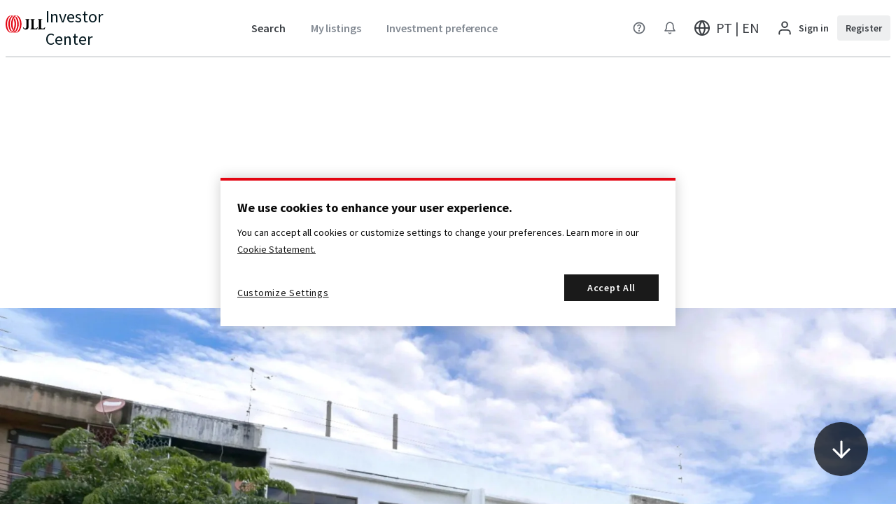

--- FILE ---
content_type: text/html; charset=utf-8
request_url: https://invest.jll.com/pt/en/listings/office/4-shophouses-on-suksawas-road-bangkok-thailand
body_size: 51200
content:
<!DOCTYPE html><html lang="en-gb" data-v="1762948753873"><head><meta charSet="utf-8"/><meta name="viewport" content="width=device-width"/><link rel="icon" type="image/png" sizes="16x16" href="/manifest/favicon-16x16.png"/><link rel="icon" type="image/png" sizes="32x32" href="/manifest/favicon-32x32.png"/><link rel="icon" type="image/png" sizes="192x192" href="/manifest/favicon-192x192.png"/><link rel="alternate" hrefLang="x-default" href="https://invest.jll.com/pt/en/listings/office/4-shophouses-on-suksawas-road-bangkok-thailand"/><link rel="alternate" hrefLang="en-at" href="https://invest.jll.com/at/en/listings/office/4-shophouses-on-suksawas-road-bangkok-thailand"/><link rel="alternate" hrefLang="en-nl" href="https://invest.jll.com/nl/en/listings/office/4-shophouses-on-suksawas-road-bangkok-thailand"/><link rel="alternate" hrefLang="nl-nl" href="https://invest.jll.com/nl/nl/listings/office/4-shophouses-on-suksawas-road-bangkok-thailand"/><link rel="alternate" hrefLang="en-pl" href="https://invest.jll.com/pl/en/listings/office/4-shophouses-on-suksawas-road-bangkok-thailand"/><link rel="alternate" hrefLang="en-ca" href="https://invest.jll.com/ca/en/listings/office/4-shophouses-on-suksawas-road-bangkok-thailand"/><link rel="alternate" hrefLang="fr-ca" href="https://invest.jll.com/ca/fr/listings/office/4-shophouses-on-suksawas-road-bangkok-thailand"/><link rel="alternate" hrefLang="en-be" href="https://invest.jll.com/be/en/listings/office/4-shophouses-on-suksawas-road-bangkok-thailand"/><link rel="alternate" hrefLang="en-sg" href="https://invest.jll.com/sg/en/listings/office/4-shophouses-on-suksawas-road-bangkok-thailand"/><link rel="alternate" hrefLang="en-us" href="https://invest.jll.com/us/en/listings/office/4-shophouses-on-suksawas-road-bangkok-thailand"/><link rel="alternate" hrefLang="en-de" href="https://invest.jll.com/de/en/listings/office/4-shophouses-on-suksawas-road-bangkok-thailand"/><link rel="alternate" hrefLang="de-de" href="https://invest.jll.com/de/de/listings/office/4-shophouses-on-suksawas-road-bangkok-thailand"/><link rel="alternate" hrefLang="en-gb" href="https://invest.jll.com/uk/en/listings/office/4-shophouses-on-suksawas-road-bangkok-thailand"/><link rel="alternate" hrefLang="en-ie" href="https://invest.jll.com/ie/en/listings/office/4-shophouses-on-suksawas-road-bangkok-thailand"/><link rel="alternate" hrefLang="en-au" href="https://invest.jll.com/au/en/listings/office/4-shophouses-on-suksawas-road-bangkok-thailand"/><link rel="alternate" hrefLang="en-nz" href="https://invest.jll.com/nz/en/listings/office/4-shophouses-on-suksawas-road-bangkok-thailand"/><link rel="alternate" hrefLang="en-fr" href="https://invest.jll.com/fr/en/listings/office/4-shophouses-on-suksawas-road-bangkok-thailand"/><link rel="alternate" hrefLang="fr-fr" href="https://invest.jll.com/fr/fr/listings/office/4-shophouses-on-suksawas-road-bangkok-thailand"/><link rel="alternate" hrefLang="en-hk" href="https://invest.jll.com/hk/en/listings/office/4-shophouses-on-suksawas-road-bangkok-thailand"/><link rel="alternate" hrefLang="zh-hk" href="https://invest.jll.com/hk/zh/listings/office/4-shophouses-on-suksawas-road-bangkok-thailand"/><link rel="alternate" hrefLang="en-cn" href="https://invest.jll.com/cn/en/listings/office/4-shophouses-on-suksawas-road-bangkok-thailand"/><link rel="alternate" hrefLang="zh-cn" href="https://invest.jll.com/cn/zh/listings/office/4-shophouses-on-suksawas-road-bangkok-thailand"/><link rel="alternate" hrefLang="en-kr" href="https://invest.jll.com/kr/en/listings/office/4-shophouses-on-suksawas-road-bangkok-thailand"/><link rel="alternate" hrefLang="ko-kr" href="https://invest.jll.com/kr/ko/listings/office/4-shophouses-on-suksawas-road-bangkok-thailand"/><link rel="alternate" hrefLang="en-jp" href="https://invest.jll.com/jp/en/listings/office/4-shophouses-on-suksawas-road-bangkok-thailand"/><link rel="alternate" hrefLang="ja-jp" href="https://invest.jll.com/jp/ja/listings/office/4-shophouses-on-suksawas-road-bangkok-thailand"/><link rel="alternate" hrefLang="en-es" href="https://invest.jll.com/es/en/listings/office/4-shophouses-on-suksawas-road-bangkok-thailand"/><link rel="alternate" hrefLang="es-es" href="https://invest.jll.com/es/es/listings/office/4-shophouses-on-suksawas-road-bangkok-thailand"/><link rel="alternate" hrefLang="en-it" href="https://invest.jll.com/it/en/listings/office/4-shophouses-on-suksawas-road-bangkok-thailand"/><link rel="alternate" hrefLang="en-pt" href="https://invest.jll.com/pt/en/listings/office/4-shophouses-on-suksawas-road-bangkok-thailand"/><link rel="alternate" hrefLang="pt-pt" href="https://invest.jll.com/pt/pt/listings/office/4-shophouses-on-suksawas-road-bangkok-thailand"/><link rel="alternate" hrefLang="en-in" href="https://invest.jll.com/in/en/listings/office/4-shophouses-on-suksawas-road-bangkok-thailand"/><link rel="alternate" hrefLang="en-id" href="https://invest.jll.com/id/en/listings/office/4-shophouses-on-suksawas-road-bangkok-thailand"/><link rel="alternate" hrefLang="en-my" href="https://invest.jll.com/my/en/listings/office/4-shophouses-on-suksawas-road-bangkok-thailand"/><link rel="alternate" hrefLang="en-ph" href="https://invest.jll.com/ph/en/listings/office/4-shophouses-on-suksawas-road-bangkok-thailand"/><link rel="alternate" hrefLang="en-th" href="https://invest.jll.com/th/en/listings/office/4-shophouses-on-suksawas-road-bangkok-thailand"/><link rel="alternate" hrefLang="en-tw" href="https://invest.jll.com/tw/en/listings/office/4-shophouses-on-suksawas-road-bangkok-thailand"/><link rel="alternate" hrefLang="zh-tw" href="https://invest.jll.com/tw/zh/listings/office/4-shophouses-on-suksawas-road-bangkok-thailand"/><link rel="alternate" hrefLang="en-vn" href="https://invest.jll.com/vn/en/listings/office/4-shophouses-on-suksawas-road-bangkok-thailand"/><link rel="alternate" hrefLang="en-se" href="https://invest.jll.com/se/en/listings/office/4-shophouses-on-suksawas-road-bangkok-thailand"/><link rel="alternate" hrefLang="en-ch" href="https://invest.jll.com/ch/en/listings/office/4-shophouses-on-suksawas-road-bangkok-thailand"/><link rel="alternate" hrefLang="en-fi" href="https://invest.jll.com/fi/en/listings/office/4-shophouses-on-suksawas-road-bangkok-thailand"/><link rel="alternate" hrefLang="en-za" href="https://invest.jll.com/za/en/listings/office/4-shophouses-on-suksawas-road-bangkok-thailand"/><link rel="canonical" href="https://invest.jll.com/pt/en/listings/office/4-shophouses-on-suksawas-road-bangkok-thailand"/><meta property="og:locale" content="en_GB"/><meta property="og:type" content="website"/><meta property="og:url" content="https://invest.jll.com/pt/en/listings/office/4-shophouses-on-suksawas-road-bangkok-thailand"/><meta property="twitter:card" content="summary"/><meta property="twitter:site" content="@JLL"/><title>4 Shophouses on Suksawas Road - Bangkok - Property for Sa...</title><meta property="og:title" content="4 Shophouses on Suksawas Road - Bangkok - Property for Sale | PT | JLL"/><meta property="twitter:title" content="4 Shophouses on Suksawas Road - Bangkok - Property for Sale | PT | JLL"/><meta name="description" content="JLL is pleased to present this development opportunity to the marketplace.This property consists of 4 shophouses with 3 storeys. It is located on Suksaw..."/><meta property="og:description" content="JLL is pleased to present this development opportunity to the marketplace.This property consists of 4 shophouses with 3 storeys. It is located on Suksawas Road, only 450 meters to MRT ํYaek Prachauthit Station (Future project plan). It is also easily accessible via Srirat Expressway.It is surrounded"/><meta property="twitter:description" content="JLL is pleased to present this development opportunity to the marketplace.This property consists of 4 shophouses with 3 storeys. It is located on Suksawas Road, only 450 meters to MRT ํYaek Prachauthit Station (Future project plan). It is also easily accessible via Srirat Expressway.It is surrounded"/><meta property="og:image" content="https://res.cloudinary.com/jll-global-cmg/image/upload/w_1280,h_669,c_fill,q_auto/v1623821014/IC/Img/Original/fnncazql2wzme209ufmj.jpg"/><meta property="twitter:image" content="https://res.cloudinary.com/jll-global-cmg/image/upload/w_1280,h_669,c_fill,q_auto/v1623821014/IC/Img/Original/fnncazql2wzme209ufmj.jpg"/><script type="application/ld+json">{"@context":"https://schema.org","@type":"WebSite","url":"https://invest.jll.com/pt/en/listings/office/4-shophouses-on-suksawas-road-bangkok-thailand","name":"4 Shophouses on Suksawas Road","image":["https://res.cloudinary.com/jll-global-cmg/image/upload/v1623821014/IC/Img/Original/fnncazql2wzme209ufmj.jpg"],"description":"&lt;p&gt;&lt;span&gt;JLL is pleased to present this development opportunity to the marketplace.&lt;/span&gt;&lt;/p&gt;&lt;p&gt;&lt;br&gt;&lt;/p&gt;&lt;p&gt;&lt;span&gt;This property consists of 4 shophouses with 3 storeys. It is located on Suksawas Road, only 450 meters to MRT ํYaek Prachauthit Station (Future project plan). It is also easily accessible via Srirat Expressway.&lt;/span&gt;&lt;/p&gt;&lt;p&gt;&lt;br&gt;&lt;/p&gt;&lt;p&gt;&lt;span&gt;It is surrounded by many amenities, including Tesco Lotus, Big C Supercenter, and Bangpakok 1 Hospital.&lt;/span&gt;&lt;/p&gt;&lt;p&gt;&lt;br&gt;&lt;/p&gt;&lt;p&gt;&lt;span&gt;The site can be converted to a Hotel / Hostel or other commercial developments.&lt;/span&gt;&lt;/p&gt;","sky":"","mpn":"","brand":{"@type":"Brand","name":"JLL"},"offers":{"@type":"Offer","priceCurrency":"EUR","availability":"https://schema.org/InStock","url":"https://invest.jll.com/pt/en/listings/office/4-shophouses-on-suksawas-road-bangkok-thailand"},"location":{"@type":"Place","name":"4 Shophouses on Suksawas Road","address":{"@type":"PostalAddress","addressLocality":"Bangkok","addressRegion":"Bangkok","addressCounty":"Thailand"}}}</script><script type="application/ld+json">{"@context":"https://schema.org","@type":"BreadcrumbList","itemListElement":[{"@type":"ListItem","position":0,"name":"Search results","item":"/property-search"},{"@type":"ListItem","position":1,"name":"4 Shophouses on Suksawas Road","item":"/listings/office/4-shophouses-on-suksawas-road"}]}</script><meta name="next-head-count" content="64"/><link rel="preload" as="font" href="/fonts/source-sans-pro-v18/latin/400.woff2" type="font/woff2" crossorigin=""/><meta name="google-site-verification" content="Z7i6m6nYfIni2CkHuPNdHQR2iB_H-wlsuubOF5B7958"/><link rel="preload" href="/_next/static/css/8bfdb32ae83fe6d7.css" as="style"/><link rel="stylesheet" href="/_next/static/css/8bfdb32ae83fe6d7.css" data-n-g=""/><link rel="preload" href="/_next/static/css/845eb99e582a64b1.css" as="style"/><link rel="stylesheet" href="/_next/static/css/845eb99e582a64b1.css" data-n-p=""/><noscript data-n-css=""></noscript><script defer="" nomodule="" src="/_next/static/chunks/polyfills-42372ed130431b0a.js"></script><script src="/_next/static/chunks/webpack-8b7cbeb1d4a52cc4.js" defer=""></script><script src="/_next/static/chunks/framework-838c6ca2253d4294.js" defer=""></script><script src="/_next/static/chunks/main-5740f22adfdbc9df.js" defer=""></script><script src="/_next/static/chunks/pages/_app-63461c1ae025dba4.js" defer=""></script><script src="/_next/static/chunks/734-3c61fb3994f75578.js" defer=""></script><script src="/_next/static/chunks/7046-598ec1bbad0949d2.js" defer=""></script><script src="/_next/static/chunks/4419-da82e207a42c3acd.js" defer=""></script><script src="/_next/static/chunks/7357-1c79fbe5eeba6caa.js" defer=""></script><script src="/_next/static/chunks/6950-66f1329b41f1e6fe.js" defer=""></script><script src="/_next/static/chunks/6181-c6130cc37a447af3.js" defer=""></script><script src="/_next/static/chunks/7558-e697d99d81839e30.js" defer=""></script><script src="/_next/static/chunks/96-5741444dce686be3.js" defer=""></script><script src="/_next/static/chunks/pages/%5Bregion%5D/%5Blocale%5D/listings/%5Basset%5D/%5Balias%5D-26b7bec791920a58.js" defer=""></script><script src="/_next/static/3AjD7g1_N32Z740tec4Ux/_buildManifest.js" defer=""></script><script src="/_next/static/3AjD7g1_N32Z740tec4Ux/_ssgManifest.js" defer=""></script></head><body data-locale="en"><div id="__next"><header class="header_header__wFcyA"><div><div class="header_headerContent__rbnGn"><div class="header_logo__qP4IE" data-test-id="header_logo"><a href="/pt/en" class="header_headerLogoAndBrand__p9u5h"><span class="logo_logo__j5le7"><svg aria-labelledby=":R5ci6:" fill="none" viewBox="0 0 82 37"><title id=":R5ci6:">Home page</title><g clip-path="path(&#x27;M0 0h82v37H0z&#x27;)" fill-rule="evenodd" clip-rule="evenodd"><path d="M49.41 7.613H40.23v.848c.44.043.8.09 1.094.157.346.08.602.187.791.349.537.46.537 1.31.537 2.838v11.151c.01 2.135.021 4.872-2.872 4.834-1.315-.018-2.664-.958-3.083-2.675H35.64c.446 2.878 1.973 4.83 5.673 4.83h.017c3.144 0 5.95-1.45 5.944-6.378V11.808c0-1.528 0-2.346.537-2.805.35-.3.64-.449 1.599-.542v-.848Zm10.69 0h-9.16v.85c.957.094 1.246.243 1.596.543.438.378.517.995.532 2.047v.138c-.002.282-.003.592.003.932v12.804c-.006.34-.005.65-.003.932V26c-.015 1.05-.094 1.668-.532 2.045-.35.301-.639.45-1.595.544v.85h13.84l1.46-4.275h-1.075c-1.064 2.348-2.709 2.622-4.209 2.622-1.227 0-2.043-.07-2.623-.447-.467-.302-.641-1.098-.65-2.446V11.82c0-1.534 0-2.387.536-2.848.35-.302.924-.414 1.88-.508v-.85Zm6.14 0h9.16v.85c-.955.094-1.53.206-1.88.508-.535.46-.535 1.313-.535 2.846V24.892c.008 1.348.183 2.144.65 2.446.579.378 1.395.447 2.622.447 1.5 0 3.145-.274 4.21-2.622h1.074l-1.46 4.274h-13.84v-.85c.956-.093 1.246-.242 1.595-.543.438-.377.517-.995.532-2.046v-.116c-.001-.289-.003-.605.003-.955V12.123c-.006-.35-.004-.666-.003-.954v-.116c-.015-1.052-.094-1.67-.532-2.047-.35-.3-.639-.45-1.595-.543v-.85Z" fill="currentColor"></path><path d="M26.244 34.97c1.647-1.24 2.883-2.977 3.811-4.806 1.134-2.235 1.858-4.72 2.232-7.155.244-1.586.355-3.175.353-4.737a30.962 30.962 0 0 0-.353-4.738c-.373-2.434-1.098-4.92-2.232-7.154-.928-1.83-2.164-3.567-3.811-4.806C25.016.649 23.476.039 21.93 0v.05c1.502 1.053 2.773 2.496 3.78 4.004 2.34 3.497 3.464 7.685 3.75 11.858a35.394 35.394 0 0 1 0 4.72c-.287 4.172-1.41 8.36-3.75 11.857-.949 1.42-2.131 2.784-3.522 3.818a13.976 13.976 0 0 1-1.484-1.286c-.416.292-.859.555-1.325.772.807.377 1.673.63 2.55.718v.032h.001c.084-.002.168-.006.253-.011.085.005.17.009.256.011v-.033c1.37-.144 2.711-.717 3.804-1.54Zm-5.858.18a8.15 8.15 0 0 1-1.229.707c-.736.34-1.526.57-2.327.653v.033a6.285 6.285 0 0 1-.249-.012 6.3 6.3 0 0 1-.26.012v-.034l-.068-.007a8.103 8.103 0 0 1-2.483-.709c.466-.217.909-.48 1.325-.772.368.365.755.712 1.158 1.033.107.086.216.169.326.25.474-.35.925-.738 1.35-1.155.438-.428.845-.887 1.228-1.362.336-.416.652-.844.944-1.279 2.34-3.48 3.463-7.65 3.75-11.804a34.614 34.614 0 0 0 0-4.697c-.287-4.155-1.41-8.324-3.75-11.805-.13-.195-.267-.39-.408-.583.4-.55.837-1.085 1.307-1.589 1.463 1.208 2.588 2.806 3.445 4.488 1.134 2.224 1.858 4.698 2.232 7.121.243 1.579.355 3.161.353 4.716a30.795 30.795 0 0 1-.353 4.716c-.374 2.423-1.098 4.898-2.232 7.122-.929 1.821-2.165 3.55-3.811 4.784-.054.04-.11.078-.166.116a7.94 7.94 0 0 0-.082.056Zm-6.833-1.373Zm1.223 1.364c-.386.27-.796.512-1.228.712-.893.414-1.864.666-2.838.69v-.05l.068-.05.026-.02.03-.022c.524-.379 1.02-.801 1.485-1.26.437-.43.846-.892 1.229-1.37.335-.418.651-.848.943-1.285.097-.145.186-.295.274-.444l.131-.219a20.643 20.643 0 0 0 1.489-2.942c1.074-2.618 1.662-5.442 1.855-8.264.054-.782.072-1.571.073-2.361h.002c0-.79-.021-1.579-.075-2.362-.158-2.31-.584-4.622-1.32-6.822a21.808 21.808 0 0 1 1.5-3.489c.144.255.284.512.415.771 1.134 2.236 1.859 4.724 2.232 7.16.243 1.587.355 3.178.353 4.742a31.102 31.102 0 0 1-.353 4.742c-.374 2.436-1.098 4.924-2.232 7.16a17.93 17.93 0 0 1-.961 1.666 13.663 13.663 0 0 1-1.49 1.909c-.42.448-.87.866-1.36 1.235-.052.04-.105.076-.16.112-.029.02-.059.04-.088.062Zm3.128-33.766-.039.027-.085.058c-.055.038-.11.075-.163.115-.426.32-.82.678-1.193 1.06-.224-.21-.456-.412-.697-.605a18.378 18.378 0 0 0-1.447 1.71c.156.207.307.416.453.627.046.066.09.134.133.202l-.099.15c-.35.54-.673 1.097-.961 1.666-1.135 2.237-1.859 4.724-2.233 7.16a31.15 31.15 0 0 0-.353 4.742c-.001 1.564.11 3.155.353 4.742.374 2.436 1.098 4.924 2.233 7.16.131.26.27.516.415.771a21.857 21.857 0 0 0 1.5-3.488c-.736-2.201-1.162-4.512-1.32-6.823a35.073 35.073 0 0 1-.075-2.362h.002c0-.79.02-1.579.073-2.361.193-2.822.78-5.646 1.855-8.263a20.584 20.584 0 0 1 1.489-2.943l.13-.219c.089-.15.177-.299.274-.444.293-.437.609-.867.944-1.285.383-.478.791-.94 1.228-1.37.465-.458.962-.881 1.485-1.26.02-.013.038-.027.056-.041.023-.018.045-.035.068-.051V0a7.201 7.201 0 0 0-2.76.655 8.059 8.059 0 0 0-2.272-.614A6.924 6.924 0 0 0 16.32 0v.054l.042.032.04.03c.168.12.333.244.495.373.348.278.684.574 1.006.886Zm-5.719.209.19-.13a13.643 13.643 0 0 0-1.665-1.4V0c1.036.026 2.07.293 3.021.732a7.008 7.008 0 0 1 2.475-.54V.24a2.138 2.138 0 0 0-.068.051l-.054.041c-.518.376-1.01.796-1.47 1.252-.431.428-.835.887-1.214 1.361-.331.416-.645.843-.933 1.278-2.315 3.478-3.425 7.645-3.709 11.796a34.932 34.932 0 0 0 0 4.694c.283 4.152 1.394 8.318 3.708 11.797.13.195.266.39.404.582-.396.55-.827 1.084-1.292 1.589-1.448-1.207-2.56-2.804-3.408-4.485-1.122-2.223-1.838-4.695-2.208-7.117a31.112 31.112 0 0 1-.35-4.713h.001a31.066 31.066 0 0 1 .35-4.713c.37-2.421 1.085-4.893 2.207-7.117.919-1.82 2.141-3.547 3.77-4.78a4.34 4.34 0 0 1 .245-.173Zm-5.858.173c-1.629 1.233-2.851 2.96-3.77 4.78C1.435 8.761.72 11.233.35 13.654A31.108 31.108 0 0 0 0 18.367a31.07 31.07 0 0 0 .35 4.713c.37 2.422 1.085 4.894 2.207 7.117.919 1.82 2.141 3.547 3.77 4.78 1.215.921 2.738 1.528 4.266 1.566v-.05c-1.486-1.047-2.743-2.483-3.74-3.982-2.314-3.479-3.425-7.646-3.708-11.797a35.152 35.152 0 0 1 0-4.694c.284-4.152 1.394-8.318 3.71-11.796.995-1.5 2.252-2.936 3.739-3.984V.191C9.064.23 7.541.836 6.326 1.757ZM18.87 33.31a18.34 18.34 0 0 1-1.447 1.71 12.11 12.11 0 0 1-1.103-1.002 14.781 14.781 0 0 0 1.65-2.044l.145.234c.098.16.196.32.303.475.145.21.297.42.452.627Z" fill="#E30613"></path></g></svg></span><span class="logo_text__Q6O6D">Investor Center</span></a></div><div class="header_actions__w6__A"><div class="header-actions_header_actions__y3ZG5"><div class="ic-lt-md-only header-actions_header_actions__reduced__TK8V9"><div class="ic-fill header-actions-menu_header_actions_menu__Hi1qn"><div class="ic-fill header-actions-menu_header_actions_menu__container__HZ_yU"><button class="button_button___qZXG ic-md-only ic-fill button_button__ghost__L3e8A" aria-controls=":Rpci6:" aria-label="Menu"><div class="button_button__ripple__OUpYQ ic-fill button_button__ripple__size_l__OO8QL"><svg viewBox="0 0 17 16" class="icon_icon__5sKxU icon_icon__size_s__1f7T3 icon_icon__default_color__Y8NhH" aria-labelledby=":R4mpci6:"><title id=":R4mpci6:">Menu</title><path fill-rule="evenodd" clip-rule="evenodd" d="M1.833 8c0-.368.299-.667.667-.667h12a.667.667 0 1 1 0 1.334h-12A.667.667 0 0 1 1.833 8ZM1.833 4c0-.368.299-.667.667-.667h12a.667.667 0 1 1 0 1.334h-12A.667.667 0 0 1 1.833 4ZM1.833 12c0-.368.299-.666.667-.666h12a.667.667 0 0 1 0 1.333h-12A.667.667 0 0 1 1.833 12Z" fill="currentColor"></path></svg></div></button><button class="button_button___qZXG ic-sm-only ic-fill button_button__ghost__L3e8A" aria-controls=":Rpci6:" aria-label="Menu"><div class="button_button__ripple__OUpYQ ic-fill button_button__ripple__size_l__OO8QL"><svg viewBox="0 0 17 16" class="icon_icon__5sKxU icon_icon__size_s__1f7T3 icon_icon__default_color__Y8NhH" aria-labelledby=":R56pci6:"><title id=":R56pci6:">Menu</title><path fill-rule="evenodd" clip-rule="evenodd" d="M1.833 8c0-.368.299-.667.667-.667h12a.667.667 0 1 1 0 1.334h-12A.667.667 0 0 1 1.833 8ZM1.833 4c0-.368.299-.667.667-.667h12a.667.667 0 1 1 0 1.334h-12A.667.667 0 0 1 1.833 4ZM1.833 12c0-.368.299-.666.667-.666h12a.667.667 0 0 1 0 1.333h-12A.667.667 0 0 1 1.833 12Z" fill="currentColor"></path></svg></div></button></div><nav id=":Rpci6:" class="header-dropdown_header_dropdown__CUnvP"><div class="ic-fill-h"><ul role="list"><li><div class="header-actions-user-register_userLoginRegister__GRk_K"><form class="" method="POST" action="/api/login" aria-label="Sign in" data-test-id="login-register-form"><input type="hidden" name="redirect" value="/pt/en/listings/office/4-shophouses-on-suksawas-road-bangkok-thailand"/><input type="hidden" name="register" value="false"/><input type="hidden" name="region" value="pt"/><input type="hidden" name="locale" value="en-gb"/><button class="button_button___qZXG button_button__ghost__L3e8A" data-test-id="header_actions_user-login"><div class="button_button__ripple__OUpYQ button_button__ripple__size_m__xpgAG"><svg fill="none" viewBox="0 0 25 24" class="icon_icon__5sKxU icon_icon__size_m__EIhLM" aria-hidden="true"><path fill="currentColor" fill-rule="evenodd" d="M4.964 15.464A5 5 0 0 1 8.5 14h8a5 5 0 0 1 5 5v2a1 1 0 1 1-2 0v-2a3 3 0 0 0-3-3h-8a3 3 0 0 0-3 3v2a1 1 0 1 1-2 0v-2a5 5 0 0 1 1.464-3.536ZM12.5 4a3 3 0 1 0 0 6 3 3 0 0 0 0-6Zm-5 3a5 5 0 1 1 10 0 5 5 0 0 1-10 0Z" clip-rule="evenodd"></path></svg><span class="">Sign in</span></div></button></form><form class="" method="POST" action="/api/login" aria-label="Register" data-test-id="login-register-form"><input type="hidden" name="redirect" value="/pt/en/listings/office/4-shophouses-on-suksawas-road-bangkok-thailand"/><input type="hidden" name="register" value="true"/><input type="hidden" name="region" value="pt"/><input type="hidden" name="locale" value="en-gb"/><button class="button_button___qZXG button_button__secondary__jgjbd" data-test-id="header_actions_user-register"><div class="button_button__ripple__OUpYQ button_button__ripple__size_m__xpgAG">Register<svg fill="none" viewBox="0 0 16 16" class="icon_icon__5sKxU header-actions-user-register_arrow__ixUOd icon_icon__size_m__EIhLM" aria-hidden="true"><path fill-rule="evenodd" clip-rule="evenodd" d="M2.667 8c0-.368.298-.667.666-.667h9.334a.667.667 0 1 1 0 1.334H3.333A.667.667 0 0 1 2.667 8Z" fill="currentColor"></path><path fill-rule="evenodd" clip-rule="evenodd" d="M7.529 2.862c.26-.26.682-.26.942 0l4.667 4.667c.26.26.26.682 0 .942l-4.667 4.667a.667.667 0 0 1-.942-.943L11.724 8 7.529 3.805a.667.667 0 0 1 0-.943Z" fill="currentColor"></path></svg></div></button></form></div></li><li><div class="ic-fill"><a href="/pt/en/property-search" class="button_button___qZXG ic-fill header-actions-link_link__VXXgs button_button__ghost__L3e8A button_button__link__C4_iA" data-test-id="header_actions_search"><div class="button_button__ripple__OUpYQ ic-fill header-actions-link_ripple__B2ffc button_button__ripple__size_l__OO8QL">Search</div></a></div></li><li><div class="ic-fill"><a href="/pt/en/faq" class="button_button___qZXG ic-fill header-actions-link_link__VXXgs button_button__ghost__L3e8A button_button__link__C4_iA" data-test-id="header_actions_faq"><div class="button_button__ripple__OUpYQ ic-fill header-actions-link_ripple__B2ffc button_button__ripple__size_l__OO8QL">FAQ</div></a></div></li><li><button class="button_button___qZXG ic-fill-w button_button__ghost__L3e8A"><div class="button_button__ripple__OUpYQ button_button__ripple__size_l__OO8QL"><div class="header-actions-language-menu_language__QvczG"><span>Site language<!-- --> - <b>PT | EN</b></span><svg viewBox="0 0 20 20" class="icon_icon__5sKxU icon_icon__size_s__1f7T3 icon_icon__default_color__Y8NhH" aria-labelledby=":R4tapci6:"><title id=":R4tapci6:">Chevron Right</title><path fill-rule="evenodd" clip-rule="evenodd" d="M6.91 4.41a.833.833 0 0 1 1.179 0l5 5a.833.833 0 0 1 0 1.18l-5 5a.833.833 0 1 1-1.179-1.18L11.32 10 6.91 5.59a.833.833 0 0 1 0-1.18Z" fill="currentColor"></path></svg></div></div></button></li><li><form class="ic-fill" method="POST" action="/api/login" aria-label="Login and go to My listings" data-test-id="login-register-form"><input type="hidden" name="redirect" value="/pt/en/profile/my-listings"/><input type="hidden" name="register" value="false"/><input type="hidden" name="region" value="pt"/><input type="hidden" name="locale" value="en-gb"/><button class="button_button___qZXG ic-fill header-actions-link_link__VXXgs header-actions-link_header_nav_element__disabled__gqkBl button_button__ghost__L3e8A" data-test-id="header_actions_my-listings"><div class="button_button__ripple__OUpYQ ic-fill header-actions-link_ripple__B2ffc button_button__ripple__size_l__OO8QL">My listings</div></button></form></li><li><form class="ic-fill" method="POST" action="/api/login" aria-label="Login and go to Investment preference" data-test-id="login-register-form"><input type="hidden" name="redirect" value="/pt/en/profile/criteria"/><input type="hidden" name="register" value="false"/><input type="hidden" name="region" value="pt"/><input type="hidden" name="locale" value="en-gb"/><button class="button_button___qZXG ic-fill header-actions-link_link__VXXgs header-actions-link_header_nav_element__disabled__gqkBl button_button__ghost__L3e8A" data-test-id="header_actions_investment-preference"><div class="button_button__ripple__OUpYQ ic-fill header-actions-link_ripple__B2ffc button_button__ripple__size_l__OO8QL">Investment preference</div></button></form></li><li><div class="ic-fill-w"><form class="ic-fill" method="POST" action="/api/login" aria-label="Login" data-test-id="login-register-form"><input type="hidden" name="redirect" value="/pt/en/listings/office/4-shophouses-on-suksawas-road-bangkok-thailand"/><input type="hidden" name="register" value="false"/><input type="hidden" name="region" value="pt"/><input type="hidden" name="locale" value="en-gb"/><button class="button_button___qZXG ic-fill-w button_button__ghost__L3e8A"><div class="button_button__ripple__OUpYQ button_button__ripple__size_l__OO8QL"><div class="header-actions-notifications-menu_notifications__JU2jG header-actions-notifications-menu_notifications__disabled__Yt5Yn"><span>Notifications</span></div></div></button></form></div></li></ul></div></nav></div></div><div class="ic-gt-md-only ic-fill"><div class="header-actions-expanded_header_actions_expanded__Rxb6_"><div class="header-actions-expanded_header_actions_expanded__nav__O2Twa"><div class="ic-fill header-actions-link_header_nav_element__u_95n"><a href="/pt/en/property-search" class="button_button___qZXG ic-fill header-actions-link_link__VXXgs button_button__ghost__L3e8A button_button__link__C4_iA" data-test-id="header_actions_search"><div class="button_button__ripple__OUpYQ ic-fill header-actions-link_ripple__B2ffc button_button__ripple__size_l__OO8QL">Search</div></a></div><form class="ic-fill header-actions-link_header_nav_element__u_95n" method="POST" action="/api/login" aria-label="Login and go to My listings" data-test-id="login-register-form"><input type="hidden" name="redirect" value="/pt/en/profile/my-listings"/><input type="hidden" name="register" value="false"/><input type="hidden" name="region" value="pt"/><input type="hidden" name="locale" value="en-gb"/><button class="button_button___qZXG ic-fill header-actions-link_link__VXXgs header-actions-link_header_nav_element__disabled__gqkBl button_button__ghost__L3e8A" data-test-id="header_actions_my-listings"><div class="button_button__ripple__OUpYQ ic-fill header-actions-link_ripple__B2ffc button_button__ripple__size_l__OO8QL">My listings</div></button></form><form class="ic-fill header-actions-link_header_nav_element__u_95n" method="POST" action="/api/login" aria-label="Login and go to Investment preference" data-test-id="login-register-form"><input type="hidden" name="redirect" value="/pt/en/profile/criteria"/><input type="hidden" name="register" value="false"/><input type="hidden" name="region" value="pt"/><input type="hidden" name="locale" value="en-gb"/><button class="button_button___qZXG ic-fill header-actions-link_link__VXXgs header-actions-link_header_nav_element__disabled__gqkBl button_button__ghost__L3e8A" data-test-id="header_actions_investment-preference"><div class="button_button__ripple__OUpYQ ic-fill header-actions-link_ripple__B2ffc button_button__ripple__size_l__OO8QL">Investment preference</div></button></form></div><div class="header-actions-expanded_header_actions_expanded__actions__sJrhA"><div class="ic-fill header-actions-faq_faq__container__i7v5y"><a href="/pt/en/faq" class="button_button___qZXG ic-fill button_button__ghost__L3e8A button_button__link__C4_iA" data-test-id="header_actions_faq"><div class="button_button__ripple__OUpYQ ic-fill button_button__ripple__size_m__xpgAG"><svg fill="currentColor" viewBox="0 -960 960 960" class="icon_icon__5sKxU icon_icon__size_s__1f7T3 icon_icon__default_color__Y8NhH" aria-labelledby=":Rd9ci6:"><title id=":Rd9ci6:">FAQ</title><path d="M478-240q21 0 35.5-14.5T528-290q0-21-14.5-35.5T478-340q-21 0-35.5 14.5T428-290q0 21 14.5 35.5T478-240Zm-36-154h74q0-33 7.5-52t42.5-52q26-26 41-49.5t15-56.5q0-56-41-86t-97-30q-57 0-92.5 30T342-618l66 26q5-18 22.5-39t53.5-21q32 0 48 17.5t16 38.5q0 20-12 37.5T506-526q-44 39-54 59t-10 73Zm38 314q-83 0-156-31.5T197-197q-54-54-85.5-127T80-480q0-83 31.5-156T197-763q54-54 127-85.5T480-880q83 0 156 31.5T763-763q54 54 85.5 127T880-480q0 83-31.5 156T763-197q-54 54-127 85.5T480-80Zm0-80q134 0 227-93t93-227q0-134-93-227t-227-93q-134 0-227 93t-93 227q0 134 93 227t227 93Zm0-320Z"></path></svg></div></a></div><div class="ic-fill header-actions-notifications_notifications__container__5_vTW header-actions-notifications_notifications__disabled__cNdGB"><form class="ic-fill" method="POST" action="/api/login" aria-label="Login" data-test-id="login-register-form"><input type="hidden" name="redirect" value="/pt/en/listings/office/4-shophouses-on-suksawas-road-bangkok-thailand"/><input type="hidden" name="register" value="false"/><input type="hidden" name="region" value="pt"/><input type="hidden" name="locale" value="en-gb"/><button class="button_button___qZXG ic-fill button_button__ghost__L3e8A" data-test-id="header_actions_notification" aria-controls=":Rl9ci6:" aria-labelledby=":Rl9ci6H1:"><div class="button_button__ripple__OUpYQ ic-fill button_button__ripple__size_m__xpgAG"><svg viewBox="0 0 17 16" class="icon_icon__5sKxU icon_icon__size_s__1f7T3 icon_icon__default_color__Y8NhH" aria-labelledby=":R6ml9ci6:"><title id=":R6ml9ci6:">Bell</title><path fill-rule="evenodd" clip-rule="evenodd" d="M5.2 2.034a4.667 4.667 0 0 1 7.967 3.3c0 2.235.478 3.623.918 4.43.221.406.437.672.586.83a2.006 2.006 0 0 0 .205.189l.002.001A.667.667 0 0 1 14.5 12h-12a.667.667 0 0 1-.378-1.216l.002-.001a2.006 2.006 0 0 0 .204-.189 3.96 3.96 0 0 0 .587-.83c.44-.807.918-2.195.918-4.43 0-1.238.492-2.425 1.367-3.3ZM2.13 10.78Zm1.803-.113h9.134a6.373 6.373 0 0 1-.152-.264c-.56-1.026-1.082-2.638-1.082-5.07a3.333 3.333 0 0 0-6.666 0c0 2.432-.522 4.044-1.082 5.07-.05.093-.101.18-.152.264ZM7.012 13.424a.667.667 0 0 1 .911.242.667.667 0 0 0 1.154 0 .667.667 0 0 1 1.153.669 2 2 0 0 1-3.46 0 .667.667 0 0 1 .242-.911Z" fill="currentColor"></path></svg></div></button></form><nav id=":Rl9ci6:" class="header-dropdown_header_dropdown__CUnvP"><aside class="header-actions-notifications-dropdown_content__cmDNG" tabindex="0"><span class="header-actions-notifications-dropdown_content__header__ZaAip"><h3 id=":Rl9ci6H1:" class="header-actions-notifications-dropdown_content__title__2P2Mu">Notifications</h3><button class="button_button___qZXG ic-md-only button_button__ghost__L3e8A"><div class="button_button__ripple__OUpYQ button_button__ripple__size_l__OO8QL"><svg viewBox="0 0 24 25" class="icon_icon__5sKxU icon_icon__size_m__EIhLM" aria-labelledby=":R4ul9ci6:"><title id=":R4ul9ci6:">Arrow Left</title><path fill-rule="evenodd" clip-rule="evenodd" d="M4 12.5a1 1 0 0 1 1-1h14a1 1 0 1 1 0 2H5a1 1 0 0 1-1-1Z" fill="currentColor"></path><path fill-rule="evenodd" clip-rule="evenodd" d="M12.707 4.793a1 1 0 0 1 0 1.414L6.414 12.5l6.293 6.293a1 1 0 0 1-1.414 1.414l-7-7a1 1 0 0 1 0-1.414l7-7a1 1 0 0 1 1.414 0Z" fill="currentColor"></path></svg></div></button></span><div class="header-actions-notifications-dropdown_content__list__BYrOv"><div class="loading_loading__vCaLg"><span class="ic-sr">Loading<!-- -->...</span></div></div></aside></nav></div><div class="header-actions-language_language__container__iyrhL"><button class="button_button___qZXG ic-fill button_button__ghost__L3e8A" data-test-id="header_actions_language-menu" aria-controls=":Rt9ci6:" aria-labelledby=":Rt9ci6H1:"><div class="button_button__ripple__OUpYQ ic-fill button_button__ripple__size_m__xpgAG"><svg fill="none" viewBox="0 0 20 20" class="icon_icon__5sKxU icon_icon__size_m__EIhLM" aria-hidden="true"><path fill="currentColor" fill-rule="evenodd" d="M10 2.5a7.5 7.5 0 1 0 0 15 7.5 7.5 0 0 0 0-15ZM.833 10a9.167 9.167 0 1 1 18.334 0A9.167 9.167 0 0 1 .833 10Z" clip-rule="evenodd"></path><path fill="currentColor" fill-rule="evenodd" d="M.833 10c0-.46.373-.833.834-.833h16.666a.833.833 0 0 1 0 1.666H1.667A.833.833 0 0 1 .833 10Z" clip-rule="evenodd"></path><path fill="currentColor" fill-rule="evenodd" d="M10 .833c.234 0 .457.099.615.272a13.583 13.583 0 0 1 3.551 8.912 13.583 13.583 0 0 1-3.55 8.878.834.834 0 0 1-1.231 0 13.583 13.583 0 0 1-3.551-8.912 13.583 13.583 0 0 1 3.55-8.878A.833.833 0 0 1 10 .833ZM7.5 10c.057 2.562.939 5.03 2.5 7.041A11.916 11.916 0 0 0 12.5 10 11.916 11.916 0 0 0 10 2.959 11.917 11.917 0 0 0 7.5 10Z" clip-rule="evenodd"></path></svg><span class="header-actions-language_language__F4Cry">PT | EN</span></div></button><nav id=":Rt9ci6:" class="header-dropdown_header_dropdown__CUnvP"><div class="header-actions-language-dropdown_content__SgC14"><span class="header-actions-language-dropdown_content__header__DjTk7"><p id=":Rt9ci6H1:" class="header-actions-language-dropdown_content__title__ybqAX">Select your country &amp; language</p><button class="button_button___qZXG ic-md-only button_button__ghost__L3e8A"><div class="button_button__ripple__OUpYQ button_button__ripple__size_l__OO8QL"><svg viewBox="0 0 24 25" class="icon_icon__5sKxU icon_icon__size_m__EIhLM" aria-labelledby=":R4qt9ci6:"><title id=":R4qt9ci6:">Arrow Left</title><path fill-rule="evenodd" clip-rule="evenodd" d="M4 12.5a1 1 0 0 1 1-1h14a1 1 0 1 1 0 2H5a1 1 0 0 1-1-1Z" fill="currentColor"></path><path fill-rule="evenodd" clip-rule="evenodd" d="M12.707 4.793a1 1 0 0 1 0 1.414L6.414 12.5l6.293 6.293a1 1 0 0 1-1.414 1.414l-7-7a1 1 0 0 1 0-1.414l7-7a1 1 0 0 1 1.414 0Z" fill="currentColor"></path></svg></div></button></span><div class="header-actions-language-dropdown-content_selector__1LiLU"><div><p class="header-actions-language-dropdown-content_sectionTitle__llxtE">Location</p><ul class="header-actions-language-dropdown-content_regionList__3FWam" role="list"><li><label class="radio_radio__y6lHj radio_radio__size_m__VhOp9 radio_radio__off__owSb3" for=":R1jat9ci6:"><input type="radio" class="ic-sr" id=":R1jat9ci6:" value="au"/><div class="radio_circle__TW8Gj"><div class="radio_overlay__ZUXjr"></div></div><span class="">Australia</span></label></li><li><label class="radio_radio__y6lHj radio_radio__size_m__VhOp9 radio_radio__off__owSb3" for=":R2jat9ci6:"><input type="radio" class="ic-sr" id=":R2jat9ci6:" value="at"/><div class="radio_circle__TW8Gj"><div class="radio_overlay__ZUXjr"></div></div><span class="">Austria</span></label></li><li><label class="radio_radio__y6lHj radio_radio__size_m__VhOp9 radio_radio__off__owSb3" for=":R3jat9ci6:"><input type="radio" class="ic-sr" id=":R3jat9ci6:" value="be"/><div class="radio_circle__TW8Gj"><div class="radio_overlay__ZUXjr"></div></div><span class="">Belgium</span></label></li><li><label class="radio_radio__y6lHj radio_radio__size_m__VhOp9 radio_radio__off__owSb3" for=":R4jat9ci6:"><input type="radio" class="ic-sr" id=":R4jat9ci6:" value="ca"/><div class="radio_circle__TW8Gj"><div class="radio_overlay__ZUXjr"></div></div><span class="">Canada</span></label></li><li><label class="radio_radio__y6lHj radio_radio__size_m__VhOp9 radio_radio__off__owSb3" for=":R5jat9ci6:"><input type="radio" class="ic-sr" id=":R5jat9ci6:" value="cn"/><div class="radio_circle__TW8Gj"><div class="radio_overlay__ZUXjr"></div></div><span class="">China</span></label></li><li><label class="radio_radio__y6lHj radio_radio__size_m__VhOp9 radio_radio__off__owSb3" for=":R6jat9ci6:"><input type="radio" class="ic-sr" id=":R6jat9ci6:" value="tw"/><div class="radio_circle__TW8Gj"><div class="radio_overlay__ZUXjr"></div></div><span class="">Chinese Taipei (Taiwan)</span></label></li><li><label class="radio_radio__y6lHj radio_radio__size_m__VhOp9 radio_radio__off__owSb3" for=":R7jat9ci6:"><input type="radio" class="ic-sr" id=":R7jat9ci6:" value="fi"/><div class="radio_circle__TW8Gj"><div class="radio_overlay__ZUXjr"></div></div><span class="">Finland</span></label></li><li><label class="radio_radio__y6lHj radio_radio__size_m__VhOp9 radio_radio__off__owSb3" for=":R8jat9ci6:"><input type="radio" class="ic-sr" id=":R8jat9ci6:" value="fr"/><div class="radio_circle__TW8Gj"><div class="radio_overlay__ZUXjr"></div></div><span class="">France</span></label></li><li><label class="radio_radio__y6lHj radio_radio__size_m__VhOp9 radio_radio__off__owSb3" for=":R9jat9ci6:"><input type="radio" class="ic-sr" id=":R9jat9ci6:" value="de"/><div class="radio_circle__TW8Gj"><div class="radio_overlay__ZUXjr"></div></div><span class="">Germany</span></label></li><li><label class="radio_radio__y6lHj radio_radio__size_m__VhOp9 radio_radio__off__owSb3" for=":Rajat9ci6:"><input type="radio" class="ic-sr" id=":Rajat9ci6:" value="hk"/><div class="radio_circle__TW8Gj"><div class="radio_overlay__ZUXjr"></div></div><span class="">Hong Kong</span></label></li><li><label class="radio_radio__y6lHj radio_radio__size_m__VhOp9 radio_radio__off__owSb3" for=":Rbjat9ci6:"><input type="radio" class="ic-sr" id=":Rbjat9ci6:" value="in"/><div class="radio_circle__TW8Gj"><div class="radio_overlay__ZUXjr"></div></div><span class="">India</span></label></li><li><label class="radio_radio__y6lHj radio_radio__size_m__VhOp9 radio_radio__off__owSb3" for=":Rcjat9ci6:"><input type="radio" class="ic-sr" id=":Rcjat9ci6:" value="id"/><div class="radio_circle__TW8Gj"><div class="radio_overlay__ZUXjr"></div></div><span class="">Indonesia</span></label></li><li><label class="radio_radio__y6lHj radio_radio__size_m__VhOp9 radio_radio__off__owSb3" for=":Rdjat9ci6:"><input type="radio" class="ic-sr" id=":Rdjat9ci6:" value="ie"/><div class="radio_circle__TW8Gj"><div class="radio_overlay__ZUXjr"></div></div><span class="">Ireland</span></label></li><li><label class="radio_radio__y6lHj radio_radio__size_m__VhOp9 radio_radio__off__owSb3" for=":Rejat9ci6:"><input type="radio" class="ic-sr" id=":Rejat9ci6:" value="it"/><div class="radio_circle__TW8Gj"><div class="radio_overlay__ZUXjr"></div></div><span class="">Italy</span></label></li><li><label class="radio_radio__y6lHj radio_radio__size_m__VhOp9 radio_radio__off__owSb3" for=":Rfjat9ci6:"><input type="radio" class="ic-sr" id=":Rfjat9ci6:" value="jp"/><div class="radio_circle__TW8Gj"><div class="radio_overlay__ZUXjr"></div></div><span class="">Japan</span></label></li><li><label class="radio_radio__y6lHj radio_radio__size_m__VhOp9 radio_radio__off__owSb3" for=":Rgjat9ci6:"><input type="radio" class="ic-sr" id=":Rgjat9ci6:" value="my"/><div class="radio_circle__TW8Gj"><div class="radio_overlay__ZUXjr"></div></div><span class="">Malaysia</span></label></li><li><label class="radio_radio__y6lHj radio_radio__size_m__VhOp9 radio_radio__off__owSb3" for=":Rhjat9ci6:"><input type="radio" class="ic-sr" id=":Rhjat9ci6:" value="nl"/><div class="radio_circle__TW8Gj"><div class="radio_overlay__ZUXjr"></div></div><span class="">Netherlands</span></label></li><li><label class="radio_radio__y6lHj radio_radio__size_m__VhOp9 radio_radio__off__owSb3" for=":Rijat9ci6:"><input type="radio" class="ic-sr" id=":Rijat9ci6:" value="nz"/><div class="radio_circle__TW8Gj"><div class="radio_overlay__ZUXjr"></div></div><span class="">New Zealand</span></label></li><li><label class="radio_radio__y6lHj radio_radio__size_m__VhOp9 radio_radio__off__owSb3" for=":Rjjat9ci6:"><input type="radio" class="ic-sr" id=":Rjjat9ci6:" value="ph"/><div class="radio_circle__TW8Gj"><div class="radio_overlay__ZUXjr"></div></div><span class="">Philippines</span></label></li><li><label class="radio_radio__y6lHj radio_radio__size_m__VhOp9 radio_radio__off__owSb3" for=":Rkjat9ci6:"><input type="radio" class="ic-sr" id=":Rkjat9ci6:" value="pl"/><div class="radio_circle__TW8Gj"><div class="radio_overlay__ZUXjr"></div></div><span class="">Poland</span></label></li><li><label class="radio_radio__y6lHj radio_radio__size_m__VhOp9 radio_radio__on__pKFdO" for=":Rljat9ci6:"><input type="radio" class="ic-sr" id=":Rljat9ci6:" checked="" value="pt"/><div class="radio_circle__TW8Gj"><div class="radio_overlay__ZUXjr"><div class="radio_ellipse__ikaO6"></div></div></div><span class="">Portugal</span></label></li><li><label class="radio_radio__y6lHj radio_radio__size_m__VhOp9 radio_radio__off__owSb3" for=":Rmjat9ci6:"><input type="radio" class="ic-sr" id=":Rmjat9ci6:" value="sg"/><div class="radio_circle__TW8Gj"><div class="radio_overlay__ZUXjr"></div></div><span class="">Singapore</span></label></li><li><label class="radio_radio__y6lHj radio_radio__size_m__VhOp9 radio_radio__off__owSb3" for=":Rnjat9ci6:"><input type="radio" class="ic-sr" id=":Rnjat9ci6:" value="kr"/><div class="radio_circle__TW8Gj"><div class="radio_overlay__ZUXjr"></div></div><span class="">South Korea</span></label></li><li><label class="radio_radio__y6lHj radio_radio__size_m__VhOp9 radio_radio__off__owSb3" for=":Rojat9ci6:"><input type="radio" class="ic-sr" id=":Rojat9ci6:" value="es"/><div class="radio_circle__TW8Gj"><div class="radio_overlay__ZUXjr"></div></div><span class="">Spain</span></label></li><li><label class="radio_radio__y6lHj radio_radio__size_m__VhOp9 radio_radio__off__owSb3" for=":Rpjat9ci6:"><input type="radio" class="ic-sr" id=":Rpjat9ci6:" value="za"/><div class="radio_circle__TW8Gj"><div class="radio_overlay__ZUXjr"></div></div><span class="">Sub-Saharan Africa</span></label></li><li><label class="radio_radio__y6lHj radio_radio__size_m__VhOp9 radio_radio__off__owSb3" for=":Rqjat9ci6:"><input type="radio" class="ic-sr" id=":Rqjat9ci6:" value="se"/><div class="radio_circle__TW8Gj"><div class="radio_overlay__ZUXjr"></div></div><span class="">Sweden</span></label></li><li><label class="radio_radio__y6lHj radio_radio__size_m__VhOp9 radio_radio__off__owSb3" for=":Rrjat9ci6:"><input type="radio" class="ic-sr" id=":Rrjat9ci6:" value="ch"/><div class="radio_circle__TW8Gj"><div class="radio_overlay__ZUXjr"></div></div><span class="">Switzerland</span></label></li><li><label class="radio_radio__y6lHj radio_radio__size_m__VhOp9 radio_radio__off__owSb3" for=":Rsjat9ci6:"><input type="radio" class="ic-sr" id=":Rsjat9ci6:" value="th"/><div class="radio_circle__TW8Gj"><div class="radio_overlay__ZUXjr"></div></div><span class="">Thailand</span></label></li><li><label class="radio_radio__y6lHj radio_radio__size_m__VhOp9 radio_radio__off__owSb3" for=":Rtjat9ci6:"><input type="radio" class="ic-sr" id=":Rtjat9ci6:" value="uk"/><div class="radio_circle__TW8Gj"><div class="radio_overlay__ZUXjr"></div></div><span class="">United Kingdom</span></label></li><li><label class="radio_radio__y6lHj radio_radio__size_m__VhOp9 radio_radio__off__owSb3" for=":Rujat9ci6:"><input type="radio" class="ic-sr" id=":Rujat9ci6:" value="us"/><div class="radio_circle__TW8Gj"><div class="radio_overlay__ZUXjr"></div></div><span class="">United States</span></label></li><li><label class="radio_radio__y6lHj radio_radio__size_m__VhOp9 radio_radio__off__owSb3" for=":Rvjat9ci6:"><input type="radio" class="ic-sr" id=":Rvjat9ci6:" value="vn"/><div class="radio_circle__TW8Gj"><div class="radio_overlay__ZUXjr"></div></div><span class="">Vietnam</span></label></li></ul></div><div class="header-actions-language-dropdown-content_language__960Jr"><p class="header-actions-language-dropdown-content_sectionTitle__llxtE">Language</p><ul class="header-actions-language-dropdown-content_languageList__53pG7" role="list"><li><label class="radio_radio__y6lHj radio_radio__size_m__VhOp9 radio_radio__on__pKFdO" for=":R1lat9ci6:"><input type="radio" class="ic-sr" id=":R1lat9ci6:" checked="" value="en-gb"/><div class="radio_circle__TW8Gj"><div class="radio_overlay__ZUXjr"><div class="radio_ellipse__ikaO6"></div></div></div><span class="">English</span></label></li><li><label class="radio_radio__y6lHj radio_radio__size_m__VhOp9 radio_radio__off__owSb3" for=":R2lat9ci6:"><input type="radio" class="ic-sr" id=":R2lat9ci6:" value="pt"/><div class="radio_circle__TW8Gj"><div class="radio_overlay__ZUXjr"></div></div><span class="">Portuguese</span></label></li></ul></div></div></div></nav></div><div class="header-actions-user-register_userLoginRegister__GRk_K"><form class="" method="POST" action="/api/login" aria-label="Sign in" data-test-id="login-register-form"><input type="hidden" name="redirect" value="/pt/en/listings/office/4-shophouses-on-suksawas-road-bangkok-thailand"/><input type="hidden" name="register" value="false"/><input type="hidden" name="region" value="pt"/><input type="hidden" name="locale" value="en-gb"/><button class="button_button___qZXG button_button__ghost__L3e8A" data-test-id="header_actions_user-login"><div class="button_button__ripple__OUpYQ button_button__ripple__size_m__xpgAG"><svg fill="none" viewBox="0 0 25 24" class="icon_icon__5sKxU icon_icon__size_m__EIhLM" aria-hidden="true"><path fill="currentColor" fill-rule="evenodd" d="M4.964 15.464A5 5 0 0 1 8.5 14h8a5 5 0 0 1 5 5v2a1 1 0 1 1-2 0v-2a3 3 0 0 0-3-3h-8a3 3 0 0 0-3 3v2a1 1 0 1 1-2 0v-2a5 5 0 0 1 1.464-3.536ZM12.5 4a3 3 0 1 0 0 6 3 3 0 0 0 0-6Zm-5 3a5 5 0 1 1 10 0 5 5 0 0 1-10 0Z" clip-rule="evenodd"></path></svg><span class="">Sign in</span></div></button></form><form class="" method="POST" action="/api/login" aria-label="Register" data-test-id="login-register-form"><input type="hidden" name="redirect" value="/pt/en/listings/office/4-shophouses-on-suksawas-road-bangkok-thailand"/><input type="hidden" name="register" value="true"/><input type="hidden" name="region" value="pt"/><input type="hidden" name="locale" value="en-gb"/><button class="button_button___qZXG button_button__secondary__jgjbd" data-test-id="header_actions_user-register"><div class="button_button__ripple__OUpYQ button_button__ripple__size_m__xpgAG">Register<svg fill="none" viewBox="0 0 16 16" class="icon_icon__5sKxU header-actions-user-register_arrow__ixUOd icon_icon__size_m__EIhLM" aria-hidden="true"><path fill-rule="evenodd" clip-rule="evenodd" d="M2.667 8c0-.368.298-.667.666-.667h9.334a.667.667 0 1 1 0 1.334H3.333A.667.667 0 0 1 2.667 8Z" fill="currentColor"></path><path fill-rule="evenodd" clip-rule="evenodd" d="M7.529 2.862c.26-.26.682-.26.942 0l4.667 4.667c.26.26.26.682 0 .942l-4.667 4.667a.667.667 0 0 1-.942-.943L11.724 8 7.529 3.805a.667.667 0 0 1 0-.943Z" fill="currentColor"></path></svg></div></button></form></div></div></div></div></div></div></div><div class="header_separator__1cWrx ic-sm-hidden"><div class="header_separatorContent__HJQcp"></div></div></div><div class="header_callToActions__MhE6_ header_callToActions_hidden__poYu_"><div class="header_headerContent__rbnGn"><div class="header_logo__qP4IE"><a href="/pt/en" class="header_headerLogoAndBrand__p9u5h"><span class="logo_logo__j5le7"><svg aria-labelledby=":R6ki6:" fill="none" viewBox="0 0 82 37"><title id=":R6ki6:">Home page</title><g clip-path="path(&#x27;M0 0h82v37H0z&#x27;)" fill-rule="evenodd" clip-rule="evenodd"><path d="M49.41 7.613H40.23v.848c.44.043.8.09 1.094.157.346.08.602.187.791.349.537.46.537 1.31.537 2.838v11.151c.01 2.135.021 4.872-2.872 4.834-1.315-.018-2.664-.958-3.083-2.675H35.64c.446 2.878 1.973 4.83 5.673 4.83h.017c3.144 0 5.95-1.45 5.944-6.378V11.808c0-1.528 0-2.346.537-2.805.35-.3.64-.449 1.599-.542v-.848Zm10.69 0h-9.16v.85c.957.094 1.246.243 1.596.543.438.378.517.995.532 2.047v.138c-.002.282-.003.592.003.932v12.804c-.006.34-.005.65-.003.932V26c-.015 1.05-.094 1.668-.532 2.045-.35.301-.639.45-1.595.544v.85h13.84l1.46-4.275h-1.075c-1.064 2.348-2.709 2.622-4.209 2.622-1.227 0-2.043-.07-2.623-.447-.467-.302-.641-1.098-.65-2.446V11.82c0-1.534 0-2.387.536-2.848.35-.302.924-.414 1.88-.508v-.85Zm6.14 0h9.16v.85c-.955.094-1.53.206-1.88.508-.535.46-.535 1.313-.535 2.846V24.892c.008 1.348.183 2.144.65 2.446.579.378 1.395.447 2.622.447 1.5 0 3.145-.274 4.21-2.622h1.074l-1.46 4.274h-13.84v-.85c.956-.093 1.246-.242 1.595-.543.438-.377.517-.995.532-2.046v-.116c-.001-.289-.003-.605.003-.955V12.123c-.006-.35-.004-.666-.003-.954v-.116c-.015-1.052-.094-1.67-.532-2.047-.35-.3-.639-.45-1.595-.543v-.85Z" fill="currentColor"></path><path d="M26.244 34.97c1.647-1.24 2.883-2.977 3.811-4.806 1.134-2.235 1.858-4.72 2.232-7.155.244-1.586.355-3.175.353-4.737a30.962 30.962 0 0 0-.353-4.738c-.373-2.434-1.098-4.92-2.232-7.154-.928-1.83-2.164-3.567-3.811-4.806C25.016.649 23.476.039 21.93 0v.05c1.502 1.053 2.773 2.496 3.78 4.004 2.34 3.497 3.464 7.685 3.75 11.858a35.394 35.394 0 0 1 0 4.72c-.287 4.172-1.41 8.36-3.75 11.857-.949 1.42-2.131 2.784-3.522 3.818a13.976 13.976 0 0 1-1.484-1.286c-.416.292-.859.555-1.325.772.807.377 1.673.63 2.55.718v.032h.001c.084-.002.168-.006.253-.011.085.005.17.009.256.011v-.033c1.37-.144 2.711-.717 3.804-1.54Zm-5.858.18a8.15 8.15 0 0 1-1.229.707c-.736.34-1.526.57-2.327.653v.033a6.285 6.285 0 0 1-.249-.012 6.3 6.3 0 0 1-.26.012v-.034l-.068-.007a8.103 8.103 0 0 1-2.483-.709c.466-.217.909-.48 1.325-.772.368.365.755.712 1.158 1.033.107.086.216.169.326.25.474-.35.925-.738 1.35-1.155.438-.428.845-.887 1.228-1.362.336-.416.652-.844.944-1.279 2.34-3.48 3.463-7.65 3.75-11.804a34.614 34.614 0 0 0 0-4.697c-.287-4.155-1.41-8.324-3.75-11.805-.13-.195-.267-.39-.408-.583.4-.55.837-1.085 1.307-1.589 1.463 1.208 2.588 2.806 3.445 4.488 1.134 2.224 1.858 4.698 2.232 7.121.243 1.579.355 3.161.353 4.716a30.795 30.795 0 0 1-.353 4.716c-.374 2.423-1.098 4.898-2.232 7.122-.929 1.821-2.165 3.55-3.811 4.784-.054.04-.11.078-.166.116a7.94 7.94 0 0 0-.082.056Zm-6.833-1.373Zm1.223 1.364c-.386.27-.796.512-1.228.712-.893.414-1.864.666-2.838.69v-.05l.068-.05.026-.02.03-.022c.524-.379 1.02-.801 1.485-1.26.437-.43.846-.892 1.229-1.37.335-.418.651-.848.943-1.285.097-.145.186-.295.274-.444l.131-.219a20.643 20.643 0 0 0 1.489-2.942c1.074-2.618 1.662-5.442 1.855-8.264.054-.782.072-1.571.073-2.361h.002c0-.79-.021-1.579-.075-2.362-.158-2.31-.584-4.622-1.32-6.822a21.808 21.808 0 0 1 1.5-3.489c.144.255.284.512.415.771 1.134 2.236 1.859 4.724 2.232 7.16.243 1.587.355 3.178.353 4.742a31.102 31.102 0 0 1-.353 4.742c-.374 2.436-1.098 4.924-2.232 7.16a17.93 17.93 0 0 1-.961 1.666 13.663 13.663 0 0 1-1.49 1.909c-.42.448-.87.866-1.36 1.235-.052.04-.105.076-.16.112-.029.02-.059.04-.088.062Zm3.128-33.766-.039.027-.085.058c-.055.038-.11.075-.163.115-.426.32-.82.678-1.193 1.06-.224-.21-.456-.412-.697-.605a18.378 18.378 0 0 0-1.447 1.71c.156.207.307.416.453.627.046.066.09.134.133.202l-.099.15c-.35.54-.673 1.097-.961 1.666-1.135 2.237-1.859 4.724-2.233 7.16a31.15 31.15 0 0 0-.353 4.742c-.001 1.564.11 3.155.353 4.742.374 2.436 1.098 4.924 2.233 7.16.131.26.27.516.415.771a21.857 21.857 0 0 0 1.5-3.488c-.736-2.201-1.162-4.512-1.32-6.823a35.073 35.073 0 0 1-.075-2.362h.002c0-.79.02-1.579.073-2.361.193-2.822.78-5.646 1.855-8.263a20.584 20.584 0 0 1 1.489-2.943l.13-.219c.089-.15.177-.299.274-.444.293-.437.609-.867.944-1.285.383-.478.791-.94 1.228-1.37.465-.458.962-.881 1.485-1.26.02-.013.038-.027.056-.041.023-.018.045-.035.068-.051V0a7.201 7.201 0 0 0-2.76.655 8.059 8.059 0 0 0-2.272-.614A6.924 6.924 0 0 0 16.32 0v.054l.042.032.04.03c.168.12.333.244.495.373.348.278.684.574 1.006.886Zm-5.719.209.19-.13a13.643 13.643 0 0 0-1.665-1.4V0c1.036.026 2.07.293 3.021.732a7.008 7.008 0 0 1 2.475-.54V.24a2.138 2.138 0 0 0-.068.051l-.054.041c-.518.376-1.01.796-1.47 1.252-.431.428-.835.887-1.214 1.361-.331.416-.645.843-.933 1.278-2.315 3.478-3.425 7.645-3.709 11.796a34.932 34.932 0 0 0 0 4.694c.283 4.152 1.394 8.318 3.708 11.797.13.195.266.39.404.582-.396.55-.827 1.084-1.292 1.589-1.448-1.207-2.56-2.804-3.408-4.485-1.122-2.223-1.838-4.695-2.208-7.117a31.112 31.112 0 0 1-.35-4.713h.001a31.066 31.066 0 0 1 .35-4.713c.37-2.421 1.085-4.893 2.207-7.117.919-1.82 2.141-3.547 3.77-4.78a4.34 4.34 0 0 1 .245-.173Zm-5.858.173c-1.629 1.233-2.851 2.96-3.77 4.78C1.435 8.761.72 11.233.35 13.654A31.108 31.108 0 0 0 0 18.367a31.07 31.07 0 0 0 .35 4.713c.37 2.422 1.085 4.894 2.207 7.117.919 1.82 2.141 3.547 3.77 4.78 1.215.921 2.738 1.528 4.266 1.566v-.05c-1.486-1.047-2.743-2.483-3.74-3.982-2.314-3.479-3.425-7.646-3.708-11.797a35.152 35.152 0 0 1 0-4.694c.284-4.152 1.394-8.318 3.71-11.796.995-1.5 2.252-2.936 3.739-3.984V.191C9.064.23 7.541.836 6.326 1.757ZM18.87 33.31a18.34 18.34 0 0 1-1.447 1.71 12.11 12.11 0 0 1-1.103-1.002 14.781 14.781 0 0 0 1.65-2.044l.145.234c.098.16.196.32.303.475.145.21.297.42.452.627Z" fill="#E30613"></path></g></svg></span><span class="logo_text__Q6O6D">Investor Center</span></a></div><div class="header_actions__w6__A"><div class="header-call-to-action_call_to_action__M8dh1"><div class="header-actions-user-register_userLoginRegister__GRk_K undefined"><form class="" method="POST" action="/api/login" aria-label="Sign in" data-test-id="login-register-form"><input type="hidden" name="redirect" value="/pt/en/listings/office/4-shophouses-on-suksawas-road-bangkok-thailand"/><input type="hidden" name="register" value="false"/><input type="hidden" name="region" value="pt"/><input type="hidden" name="locale" value="en-gb"/><button class="button_button___qZXG button_button__ghost__L3e8A" data-test-id="header_actions_user-login"><div class="button_button__ripple__OUpYQ button_button__ripple__size_m__xpgAG"><svg fill="none" viewBox="0 0 25 24" class="icon_icon__5sKxU icon_icon__size_m__EIhLM" aria-labelledby=":R3baki6:"><title id=":R3baki6:">Login / Register</title><path fill="currentColor" fill-rule="evenodd" d="M4.964 15.464A5 5 0 0 1 8.5 14h8a5 5 0 0 1 5 5v2a1 1 0 1 1-2 0v-2a3 3 0 0 0-3-3h-8a3 3 0 0 0-3 3v2a1 1 0 1 1-2 0v-2a5 5 0 0 1 1.464-3.536ZM12.5 4a3 3 0 1 0 0 6 3 3 0 0 0 0-6Zm-5 3a5 5 0 1 1 10 0 5 5 0 0 1-10 0Z" clip-rule="evenodd"></path></svg><span class="ic-sm-hidden">Sign in</span></div></button></form><form class="ic-sm-hidden" method="POST" action="/api/login" aria-label="Register" data-test-id="login-register-form"><input type="hidden" name="redirect" value="/pt/en/listings/office/4-shophouses-on-suksawas-road-bangkok-thailand"/><input type="hidden" name="register" value="true"/><input type="hidden" name="region" value="pt"/><input type="hidden" name="locale" value="en-gb"/><button class="button_button___qZXG button_button__secondary__jgjbd" data-test-id="header_actions_user-register"><div class="button_button__ripple__OUpYQ button_button__ripple__size_m__xpgAG">Register<svg fill="none" viewBox="0 0 16 16" class="icon_icon__5sKxU header-actions-user-register_arrow__ixUOd icon_icon__size_m__EIhLM" aria-hidden="true"><path fill-rule="evenodd" clip-rule="evenodd" d="M2.667 8c0-.368.298-.667.666-.667h9.334a.667.667 0 1 1 0 1.334H3.333A.667.667 0 0 1 2.667 8Z" fill="currentColor"></path><path fill-rule="evenodd" clip-rule="evenodd" d="M7.529 2.862c.26-.26.682-.26.942 0l4.667 4.667c.26.26.26.682 0 .942l-4.667 4.667a.667.667 0 0 1-.942-.943L11.724 8 7.529 3.805a.667.667 0 0 1 0-.943Z" fill="currentColor"></path></svg></div></button></form></div></div></div></div><div class="header_separator__1cWrx ic-sm-hidden"><div class="header_separatorContent__HJQcp"></div></div></div></header><main class="page_content__ciU80"><div class="pdp-pop_container__7HGjm"><div data-test-id="pdp_banner"><div class="pop-banner_wrapper__kB2R6"><div class="pop-banner_container__uI_90"><div class="pop-image_image__KGaH1"><div class="pdp-image_container__j_HQd ic-sm-hidden pdp-image_ar_16_9__UpTn4"><picture class="pdp-image_imageWrapper__lh4Vg"><source srcSet="https://res.cloudinary.com/jll-global-cmg/image/upload/w_1920,q_auto/ar_1.7777777777777777,c_crop/w_672,q_auto,c_scale/v1623821014/IC/Img/Original/fnncazql2wzme209ufmj.webp" type="image/webp" media="(max-width: 1199px)"/><source srcSet="https://res.cloudinary.com/jll-global-cmg/image/upload/w_1920,q_auto/ar_1.7777777777777777,c_crop/w_672,q_auto,c_scale/v1623821014/IC/Img/Original/fnncazql2wzme209ufmj.jpg" type="image/jpeg" media="(max-width: 1199px)"/><source srcSet="https://res.cloudinary.com/jll-global-cmg/image/upload/w_1920,q_auto/ar_1.7777777777777777,c_crop/w_1808,q_auto,c_scale/v1623821014/IC/Img/Original/fnncazql2wzme209ufmj.webp" type="image/webp"/><source srcSet="https://res.cloudinary.com/jll-global-cmg/image/upload/w_1920,q_auto/ar_1.7777777777777777,c_crop/w_1808,q_auto,c_scale/v1623821014/IC/Img/Original/fnncazql2wzme209ufmj.jpg" type="image/jpeg"/><img src="https://res.cloudinary.com/jll-global-cmg/image/upload/w_1920,q_auto/ar_1.7777777777777777,c_crop/w_1808,q_auto,c_scale/v1623821014/IC/Img/Original/fnncazql2wzme209ufmj.jpg" alt="4 Shophouses on Suksawas Road_Property for Sale" class="pdp-image_img__dYOkJ"/></picture></div><div class="pdp-image_container__j_HQd ic-sm-only pdp-image_ar_4_3__COSP_"><picture class="pdp-image_imageWrapper__lh4Vg"><source srcSet="https://res.cloudinary.com/jll-global-cmg/image/upload/w_1920,q_auto/ar_1.3333333333333333,c_crop/w_768,q_auto,c_scale/v1623821014/IC/Img/Original/fnncazql2wzme209ufmj.webp" type="image/webp" media="(max-width: 1199px)"/><source srcSet="https://res.cloudinary.com/jll-global-cmg/image/upload/w_1920,q_auto/ar_1.3333333333333333,c_crop/w_768,q_auto,c_scale/v1623821014/IC/Img/Original/fnncazql2wzme209ufmj.jpg" type="image/jpeg" media="(max-width: 1199px)"/><source srcSet="https://res.cloudinary.com/jll-global-cmg/image/upload/w_1920,q_auto/ar_1.3333333333333333,c_crop/w_768,q_auto,c_scale/v1623821014/IC/Img/Original/fnncazql2wzme209ufmj.webp" type="image/webp"/><source srcSet="https://res.cloudinary.com/jll-global-cmg/image/upload/w_1920,q_auto/ar_1.3333333333333333,c_crop/w_768,q_auto,c_scale/v1623821014/IC/Img/Original/fnncazql2wzme209ufmj.jpg" type="image/jpeg"/><img src="https://res.cloudinary.com/jll-global-cmg/image/upload/w_1920,q_auto/ar_1.3333333333333333,c_crop/w_768,q_auto,c_scale/v1623821014/IC/Img/Original/fnncazql2wzme209ufmj.jpg" alt="4 Shophouses on Suksawas Road_Property for Sale" class="pdp-image_img__dYOkJ"/></picture></div><div class="pop-anchor_sticky__gh7ac"><button class="pop-anchor_anchor__Ii37o"><span style="transform:translate(0px, 0px)
         rotate(0deg)
         scale(1)"><svg viewBox="0 0 17 16" class="icon_icon__5sKxU icon_icon__size_xl__v7bjc icon_icon__size_on_sm_m__OLmdn" aria-labelledby=":R1kem6:"><title id=":R1kem6:">Scroll to description</title><path fill-rule="evenodd" clip-rule="evenodd" d="M8.5 2.667c.368 0 .667.298.667.667v9.333a.667.667 0 1 1-1.334 0V3.334c0-.369.299-.667.667-.667Z" fill="currentColor"></path><path fill-rule="evenodd" clip-rule="evenodd" d="M3.362 7.529c.26-.26.682-.26.943 0L8.5 11.724l4.195-4.195a.667.667 0 1 1 .943.943l-4.667 4.666a.667.667 0 0 1-.942 0L3.362 8.472a.667.667 0 0 1 0-.943Z" fill="currentColor"></path></svg></span></button></div></div><div class="pop-banner_bannerPosition__Gt_pH"><div class="pop-banner_banner__KeolJ"><div class="pop-banner_content__TeKq3"><div class="tags-and-social_container__K_lmh"><div class="banner-tags_container__87Voi"><span class="banner-tags_tag__N3IPZ">Office</span></div><div class="social-buttons_container__JENMv"><div class=""><button class="button_button___qZXG button_button__ghost__L3e8A"><div class="button_button__ripple__OUpYQ button_button__ripple__size_s__Tu_UD button_button__ripple__size_on_sm_s__oNqjY button_button__ripple__size_on_md_s__lKNbk button_button__ripple__icon__yYpM3"><svg viewBox="0 0 25 24" class="icon_icon__5sKxU icon_icon__size_m__EIhLM icon_icon__size_on_sm_xs__zuv62 icon_icon__size_on_md_m___Mtmj" aria-labelledby=":Rcoem6:"><title id=":Rcoem6:">Save listing</title><path fill="currentColor" fill-rule="evenodd" d="M14.962 2.493a6.5 6.5 0 0 1 8.99 6.007 6.5 6.5 0 0 1-1.905 4.597l-8.84 8.84a1 1 0 0 1-1.414 0l-8.84-8.84a6.501 6.501 0 1 1 9.194-9.194l.353.353.353-.353a6.5 6.5 0 0 1 2.109-1.41Zm2.488 1.505a4.5 4.5 0 0 0-3.183 1.32l-1.06 1.06a1 1 0 0 1-1.414 0l-1.06-1.06a4.501 4.501 0 0 0-6.366 6.365l8.133 8.133 8.133-8.133a4.501 4.501 0 0 0-3.183-7.685Z" clip-rule="evenodd"></path></svg></div></button></div></div></div><div class="pop-banner_description__7cm6B"><div class="pop-banner_descriptionTitle__eO3LC"><div class="pop-banner_subTitle__Pyvhk"><svg fill="none" viewBox="0 0 25 24" class="icon_icon__5sKxU icon_icon__size_s__1f7T3" aria-hidden="true"><path fill="currentColor" fill-rule="evenodd" d="M6.843 4.343A8 8 0 0 1 20.5 10c0 3.098-2.016 6.104-4.226 8.437a29.427 29.427 0 0 1-3.774 3.336 29.433 29.433 0 0 1-3.774-3.335C6.516 16.103 4.5 13.097 4.5 10a8 8 0 0 1 2.343-5.657Zm5.102 19.489L12.5 23l.555.832a1 1 0 0 1-1.11 0Zm0 0L12.5 23c.555.832.556.831.556.831l.002-.001.007-.005.023-.015.082-.057c.072-.05.174-.12.302-.214a31.43 31.43 0 0 0 4.254-3.726c2.29-2.417 4.774-5.91 4.774-9.813a10 10 0 0 0-20 0c0 3.902 2.484 7.396 4.774 9.813a31.427 31.427 0 0 0 4.254 3.726 18.887 18.887 0 0 0 .384.27l.023.016.007.005.003.002ZM10.5 10a2 2 0 1 1 4 0 2 2 0 0 1-4 0Zm2-4a4 4 0 1 0 0 8 4 4 0 0 0 0-8Z" clip-rule="evenodd"></path></svg><span class="pop-banner_subTitleSpan__BUqR9">Ratburana Road, Bangkok, 10140, TH</span></div><h1 class="pop-banner_title__S04WD">4 Shophouses on Suksawas Road</h1></div><div class="banner-actions-and-gallery_bannerActionsContainer__J2rgs"><div class="gallery-button_container__YGHQv banner-actions-and-gallery_galleryButtons__lKc6O"><button class="button_button___qZXG banner-actions-and-gallery_galleryButton___dJqy gallery-button_galleryButton__cgLv4 button_button__secondary__jgjbd" data-test-id="pdp_gallery-buttons_image"><div class="button_button__ripple__OUpYQ gallery-button_paddingButton__ZKfvg banner-actions-and-gallery_galleryRipple__IVTK2 button_button__ripple__size_m__xpgAG button_button__ripple__size_on_sm_s__oNqjY button_button__ripple__size_on_md_m__8EWm0"><svg fill="none" viewBox="0 0 25 24" class="icon_icon__5sKxU icon_icon__size_xs__pvqC1" aria-labelledby=":R5d8em6:"><title id=":R5d8em6:">Image</title><path fill="currentColor" fill-rule="evenodd" d="M5.5 4a1 1 0 0 0-1 1v14a1 1 0 0 0 1 1h14a1 1 0 0 0 1-1V5a1 1 0 0 0-1-1h-14Zm-3 1a3 3 0 0 1 3-3h14a3 3 0 0 1 3 3v14a3 3 0 0 1-3 3h-14a3 3 0 0 1-3-3V5Z" clip-rule="evenodd"></path><path fill="currentColor" fill-rule="evenodd" d="M9 8a.5.5 0 1 0 0 1 .5.5 0 0 0 0-1Zm-2.5.5a2.5 2.5 0 1 1 5 0 2.5 2.5 0 0 1-5 0Zm9.293.793a1 1 0 0 1 1.414 0l5 5a1 1 0 0 1-1.414 1.414L16.5 11.414 6.207 21.707a1 1 0 1 1-1.414-1.414l11-11Z" clip-rule="evenodd"></path></svg> <!-- -->1</div></button></div><div class="banner-actions-and-gallery_bannerActions__I9Avn"><div class="banner-actions_container__7AQu8"></div></div></div></div></div></div></div></div></div></div><div class="pop-description-attributes_container__Bv7Fz" data-pop-anchor="true"><div class="description_descriptionContainer__y7kxB pop-description-attributes_description__FQQJr" data-test-id="pdp_description"><h2 style="opacity:0;transform:translate3d(0,30px,0)" class="pop-description-attributes_title__4Y3SI" data-title="true">Description</h2><div class="description_collapsed__4mUlZ"><p><span>JLL is pleased to present this development opportunity to the marketplace.</span></p><p><br></p><p><span>This property consists of 4 shophouses with 3 storeys. It is located on Suksawas Road, only 450 meters to MRT ํYaek Prachauthit Station (Future project plan). It is also easily accessible via Srirat Expressway.</span></p><p><br></p><p><span>It is surrounded by many amenities, including Tesco Lotus, Big C Supercenter, and Bangpakok 1 Hospital.</span></p><p><br></p><p><span>The site can be converted to a Hotel / Hostel or other commercial developments.</span></p></div><div class="description_showMore__FJqY4"><span class="description_ellipsis__EtmA2">...</span><button class="button_button___qZXG description_readMoreButton__M4KeU"><div class="">Read more</div></button></div></div><div class="pop-description-attributes_attributes__W__8M" data-test-id="pdp_attributes"><h2 style="opacity:0;transform:translate3d(0,30px,0)" class="pop-attributes_title___YNTE" data-title="true">Attributes</h2><div class="pop-attributes_attributes__aufxx"><div class="pop-attributes_attributeTitle__4FsG4">Building area gross</div><div class="pop-attributes_attributeValue__1jx8J">378 m²</div><div class="pop-attributes_attributeTitle__4FsG4">Year built</div><div class="pop-attributes_attributeValue__1jx8J">2000</div><div class="pop-attributes_attributeTitle__4FsG4">Tenure</div><div class="pop-attributes_attributeValue__1jx8J">Freehold</div></div></div></div><div class="pop-multimedia_multimedia__LUJKY" data-test-id="pdp_multimedia"><div class="pop-multimedia_multimediaHeader__1aVYP"><h2 style="opacity:0;transform:translate3d(0,30px,0)" class="pop-multimedia_title___v1_f" data-title="true">Media</h2><div class="pop-multimedia_multimediaActions__ACMRu"><div class="gallery-button_container__YGHQv pop-multimedia_galleryButtons__6zHbP"><button class="button_button___qZXG gallery-button_galleryButton__cgLv4 button_button__secondary__jgjbd" data-test-id="pdp_gallery-buttons_image"><div class="button_button__ripple__OUpYQ gallery-button_paddingButton__ZKfvg button_button__ripple__size_m__xpgAG button_button__ripple__size_on_sm_s__oNqjY button_button__ripple__size_on_md_m__8EWm0"><svg fill="none" viewBox="0 0 25 24" class="icon_icon__5sKxU icon_icon__size_xs__pvqC1" aria-labelledby=":R1b56m6:"><title id=":R1b56m6:">Image</title><path fill="currentColor" fill-rule="evenodd" d="M5.5 4a1 1 0 0 0-1 1v14a1 1 0 0 0 1 1h14a1 1 0 0 0 1-1V5a1 1 0 0 0-1-1h-14Zm-3 1a3 3 0 0 1 3-3h14a3 3 0 0 1 3 3v14a3 3 0 0 1-3 3h-14a3 3 0 0 1-3-3V5Z" clip-rule="evenodd"></path><path fill="currentColor" fill-rule="evenodd" d="M9 8a.5.5 0 1 0 0 1 .5.5 0 0 0 0-1Zm-2.5.5a2.5 2.5 0 1 1 5 0 2.5 2.5 0 0 1-5 0Zm9.293.793a1 1 0 0 1 1.414 0l5 5a1 1 0 0 1-1.414 1.414L16.5 11.414 6.207 21.707a1 1 0 1 1-1.414-1.414l11-11Z" clip-rule="evenodd"></path></svg>1<!-- --> <!-- -->images</div></button></div></div></div><div class="pop-multimedia_swiperWrapper__IFruh"><div class="pop-multimedia_swiperContainer__PPr_q"><div class="swiper multimedia-swiper_swiperWrapper__U6f_D"><div class="swiper-wrapper"><div class="swiper-slide"><div class="swiper-zoom-container"><picture class="multimedia-image_picture__weQXZ"><source srcSet="https://res.cloudinary.com/jll-global-cmg/image/upload/w_1920,q_auto/ar_1.3333333333333333,c_crop/w_672,q_auto,c_scale/v1623821014/IC/Img/Original/fnncazql2wzme209ufmj.webp" type="image/webp" media="(max-width: 1199px)"/><source srcSet="https://res.cloudinary.com/jll-global-cmg/image/upload/w_1920,q_auto/ar_1.3333333333333333,c_crop/w_672,q_auto,c_scale/v1623821014/IC/Img/Original/fnncazql2wzme209ufmj.jpg" type="image/jpeg" media="(max-width: 1199px)"/><source srcSet="https://res.cloudinary.com/jll-global-cmg/image/upload/w_1920,q_auto/ar_2.3333333333333335,c_crop/w_1497,q_auto,c_scale/v1623821014/IC/Img/Original/fnncazql2wzme209ufmj.webp" type="image/webp"/><source srcSet="https://res.cloudinary.com/jll-global-cmg/image/upload/w_1920,q_auto/ar_2.3333333333333335,c_crop/w_1497,q_auto,c_scale/v1623821014/IC/Img/Original/fnncazql2wzme209ufmj.jpg" type="image/jpeg"/><img src="https://res.cloudinary.com/jll-global-cmg/image/upload/w_1920,q_auto/ar_2.3333333333333335,c_crop/w_1497,q_auto,c_scale/v1623821014/IC/Img/Original/fnncazql2wzme209ufmj.jpg" alt="" class="multimedia-image_img__ZW4CF"/></picture></div></div></div></div><button class="button_button___qZXG pop-multimedia_fullscreenButton__TE9dq button_button__secondary__jgjbd"><div class="button_button__ripple__OUpYQ pop-multimedia_fullscreenButtonRipple__lFKTc button_button__ripple__size_m__xpgAG"><svg fill="none" viewBox="0 0 20 20" class="icon_icon__5sKxU icon_icon__size_s__1f7T3" aria-hidden="true"><path fill-rule="evenodd" clip-rule="evenodd" d="M2.399 2.4a2.5 2.5 0 0 1 1.768-.732h2.5a.833.833 0 1 1 0 1.667h-2.5a.833.833 0 0 0-.834.833v2.5a.833.833 0 0 1-1.667 0v-2.5A2.5 2.5 0 0 1 2.4 2.4Zm10.1.101c0-.46.374-.833.834-.833h2.5a2.5 2.5 0 0 1 2.5 2.5v2.5a.833.833 0 0 1-1.666 0v-2.5a.833.833 0 0 0-.834-.833h-2.5A.833.833 0 0 1 12.5 2.5Zm-10 10c.461 0 .834.373.834.834v2.5a.833.833 0 0 0 .833.833h2.5a.833.833 0 1 1 0 1.667h-2.5a2.5 2.5 0 0 1-2.5-2.5v-2.5c0-.46.374-.834.834-.834Zm15 0c.461 0 .834.373.834.834v2.5a2.5 2.5 0 0 1-2.5 2.5h-2.5a.833.833 0 1 1 0-1.667h2.5a.833.833 0 0 0 .833-.833v-2.5c0-.46.374-.834.834-.834Z" fill="currentColor"></path></svg></div></button></div></div><div class="pop-multimedia_rectanglesContainer__hIQHu"><img alt="" src="/_next/static/media/rectangles.13c29b1f.svg" class="pop-multimedia_rectanglesImg__DPLyH"/></div></div><div class="pop-highlights_container__shoUy"><div class="pop-highlights_highlights__cCKUR" data-test-id="pdp_highlights"><h2 style="opacity:0;transform:translate3d(0,30px,0)" class="" data-title="true">Investment Highlights</h2><div><div class="highlights_highlightsContainer__qSosg"><p>Total Floor Area : 378 sq.m.</p><p>Land Area : 50 sq.wah</p><p>Land Tenure : Freehold</p></div></div></div><img alt="" src="/_next/static/media/solar.760dbd5f.svg" class="pop-highlights_solarImg__nlivT"/></div><div class="brokers_container__TZut8" data-test-id="pdp_brokers"><div class="brokers_headingContainer__pSabV"><h2 style="opacity:0;transform:translate3d(0,30px,0)" class="" data-title="true">Contact brokers</h2></div><div class="brokers_brokersContainer__qsY82"></div></div><div class="pdp-map_pdpMap__oONEu" data-test-id="pdp_map"><div class="pdp-map_portfolioSection___vFh0 ic-hidden"><div class="pdp-map_headingSeparators__9Even ic-gt-md-only"><div class="pdp-map_title__rCGmj">4 Shophouses on Suksawas Road (0 Properties)</div></div><div class="pdp-map_portfolioList__pq6hh"><div class="pdp-map-list_container__mJL3j"></div></div></div><div class="pdp-map_map__H1ayX pdp-map_fullMap__CAwaR"><div class="map_map__6TWCX ic-fill"></div></div></div><div class="similar-properties-block_container__af53g" data-test-id="pdp_similar-properties"><div class="similar-properties-block_titleContainer__rlvvt"><h2 style="opacity:0;transform:translate3d(0,30px,0)" class="" data-title="true">Similar properties</h2><a href="/pt/en/property-search?filter=%7B%22assetTypes%22%3A%5B%22Office%22%5D%7D" class="button_button___qZXG button_button__secondary__jgjbd button_button__link__C4_iA"><div class="button_button__ripple__OUpYQ button_button__ripple__size_m__xpgAG">View more<svg viewBox="0 0 20 20" class="icon_icon__5sKxU icon_icon__size_m__EIhLM" aria-labelledby=":R56em6:"><title id=":R56em6:">Chevron Right</title><path fill-rule="evenodd" clip-rule="evenodd" d="M6.91 4.41a.833.833 0 0 1 1.179 0l5 5a.833.833 0 0 1 0 1.18l-5 5a.833.833 0 1 1-1.179-1.18L11.32 10 6.91 5.59a.833.833 0 0 1 0-1.18Z" fill="currentColor"></path></svg></div></a></div><div class="similar-properties-block_propertyContainer__tCSrO"><div class="similar-properties-block_card__knEIP" data-test-id="pdp_similar-properties_card-0"><article class="featured-property-card_card__EA2GZ"><div class="property-card-img_cardImg__aUVDQ featured-property-card_img__9NMBw"><picture class="property-card-img_imagePicture__jVRs8"><source srcSet="https://res.cloudinary.com/jll-global-cmg/image/upload/w_1920,q_auto/ar_1,c_crop/w_720,q_auto,c_scale/v1597650165/twfnlopf0hzii6tmnuis.webp" type="image/webp" media="(max-width: 1199px)"/><source srcSet="https://res.cloudinary.com/jll-global-cmg/image/upload/w_1920,q_auto/ar_1,c_crop/w_720,q_auto,c_scale/v1597650165/twfnlopf0hzii6tmnuis.jpg" type="image/jpeg" media="(max-width: 1199px)"/><source srcSet="https://res.cloudinary.com/jll-global-cmg/image/upload/w_1920,q_auto/ar_1.7777777777777777,c_crop/w_566,q_auto,c_scale/v1597650165/twfnlopf0hzii6tmnuis.webp" type="image/webp"/><source srcSet="https://res.cloudinary.com/jll-global-cmg/image/upload/w_1920,q_auto/ar_1.7777777777777777,c_crop/w_566,q_auto,c_scale/v1597650165/twfnlopf0hzii6tmnuis.jpg" type="image/jpeg"/><img src="https://res.cloudinary.com/jll-global-cmg/image/upload/w_1920,q_auto/ar_1.7777777777777777,c_crop/w_566,q_auto,c_scale/v1597650165/twfnlopf0hzii6tmnuis.jpg" alt="" class="property-card-img_img__S9lug"/></picture></div><header class="property-card-data_data__Ov4uW featured-property-card_data__TqL4f"><div class="property-card-data_titleWrapper__g5SRA"><p class="property-card-data_title__qGxTP" id=":Rqem6:">2 Shophouses on Petchkasem Soi 18 Road</p></div><p class="property-card-data_location__hsjgP">Petchkasem Road, Bangkok, 10160, TH</p><p class="property-card-data_units__AVyPa">384 m²</p></header><div class="featured-property-card_multimedia__j1pww ic-gt-md-only property-card-multimedia_multimedia__h5je1"><svg fill="none" viewBox="0 0 25 24" class="icon_icon__5sKxU icon_icon__size_m__EIhLM" aria-labelledby=":R1eqem6:"><title id=":R1eqem6:">Has image gallery</title><path fill="currentColor" fill-rule="evenodd" d="M5.5 4a1 1 0 0 0-1 1v14a1 1 0 0 0 1 1h14a1 1 0 0 0 1-1V5a1 1 0 0 0-1-1h-14Zm-3 1a3 3 0 0 1 3-3h14a3 3 0 0 1 3 3v14a3 3 0 0 1-3 3h-14a3 3 0 0 1-3-3V5Z" clip-rule="evenodd"></path><path fill="currentColor" fill-rule="evenodd" d="M9 8a.5.5 0 1 0 0 1 .5.5 0 0 0 0-1Zm-2.5.5a2.5 2.5 0 1 1 5 0 2.5 2.5 0 0 1-5 0Zm9.293.793a1 1 0 0 1 1.414 0l5 5a1 1 0 0 1-1.414 1.414L16.5 11.414 6.207 21.707a1 1 0 1 1-1.414-1.414l11-11Z" clip-rule="evenodd"></path></svg></div><div class="featured-property-card_fav___MXjo"><button class="button_button___qZXG button_button__ghost__L3e8A"><div class="button_button__ripple__OUpYQ button_button__ripple__size_s__Tu_UD button_button__ripple__size_on_sm_s__oNqjY button_button__ripple__size_on_md_s__lKNbk button_button__ripple__icon__yYpM3"><svg viewBox="0 0 25 24" class="icon_icon__5sKxU icon_icon__size_m__EIhLM icon_icon__size_on_sm_xs__zuv62 icon_icon__size_on_md_xs__LlrDb" aria-labelledby=":R1iqem6:"><title id=":R1iqem6:">Save listing</title><path fill="currentColor" fill-rule="evenodd" d="M14.962 2.493a6.5 6.5 0 0 1 8.99 6.007 6.5 6.5 0 0 1-1.905 4.597l-8.84 8.84a1 1 0 0 1-1.414 0l-8.84-8.84a6.501 6.501 0 1 1 9.194-9.194l.353.353.353-.353a6.5 6.5 0 0 1 2.109-1.41Zm2.488 1.505a4.5 4.5 0 0 0-3.183 1.32l-1.06 1.06a1 1 0 0 1-1.414 0l-1.06-1.06a4.501 4.501 0 0 0-6.366 6.365l8.133 8.133 8.133-8.133a4.501 4.501 0 0 0-3.183-7.685Z" clip-rule="evenodd"></path></svg></div></button></div><div class="featured-property-card_tags__4xGui property-card-tags_tags__p_Jg3"><p class="property-card-tags_tag__3IX5E">Office</p></div><a href="/pt/en/listings/office/2-shophouses-on-petchkasem-soi-18-road" class="featured-property-card_link__hf17D" aria-labelledby=":Rqem6:"></a></article></div><div class="similar-properties-block_card__knEIP" data-test-id="pdp_similar-properties_card-1"><article class="featured-property-card_card__EA2GZ"><div class="property-card-img_cardImg__aUVDQ featured-property-card_img__9NMBw"><picture class="property-card-img_imagePicture__jVRs8"><source srcSet="https://res.cloudinary.com/jll-global-cmg/image/upload/w_1920,q_auto/ar_1,c_crop/w_720,q_auto,c_scale/v1670898578/IC/Img/Original/ybt4lmnjd4sryl7vxcvu.webp" type="image/webp" media="(max-width: 1199px)"/><source srcSet="https://res.cloudinary.com/jll-global-cmg/image/upload/w_1920,q_auto/ar_1,c_crop/w_720,q_auto,c_scale/v1670898578/IC/Img/Original/ybt4lmnjd4sryl7vxcvu.jpg" type="image/jpeg" media="(max-width: 1199px)"/><source srcSet="https://res.cloudinary.com/jll-global-cmg/image/upload/w_1920,q_auto/ar_1.7777777777777777,c_crop/w_566,q_auto,c_scale/v1670898578/IC/Img/Original/ybt4lmnjd4sryl7vxcvu.webp" type="image/webp"/><source srcSet="https://res.cloudinary.com/jll-global-cmg/image/upload/w_1920,q_auto/ar_1.7777777777777777,c_crop/w_566,q_auto,c_scale/v1670898578/IC/Img/Original/ybt4lmnjd4sryl7vxcvu.jpg" type="image/jpeg"/><img src="https://res.cloudinary.com/jll-global-cmg/image/upload/w_1920,q_auto/ar_1.7777777777777777,c_crop/w_566,q_auto,c_scale/v1670898578/IC/Img/Original/ybt4lmnjd4sryl7vxcvu.jpg" alt="" class="property-card-img_img__S9lug"/></picture></div><header class="property-card-data_data__Ov4uW featured-property-card_data__TqL4f"><div class="property-card-data_titleWrapper__g5SRA"><p class="property-card-data_title__qGxTP" id=":R1aem6:">Shophouse on Sam Yeak Fai Chai</p></div><p class="property-card-data_location__hsjgP">Sam Yeak Fai Chai Road, Bangkok, 10700, TH</p><p class="property-card-data_units__AVyPa">832 m²</p></header><div class="featured-property-card_multimedia__j1pww ic-gt-md-only property-card-multimedia_multimedia__h5je1"><svg fill="none" viewBox="0 0 25 24" class="icon_icon__5sKxU icon_icon__size_m__EIhLM" aria-labelledby=":R1faem6:"><title id=":R1faem6:">Has image gallery</title><path fill="currentColor" fill-rule="evenodd" d="M5.5 4a1 1 0 0 0-1 1v14a1 1 0 0 0 1 1h14a1 1 0 0 0 1-1V5a1 1 0 0 0-1-1h-14Zm-3 1a3 3 0 0 1 3-3h14a3 3 0 0 1 3 3v14a3 3 0 0 1-3 3h-14a3 3 0 0 1-3-3V5Z" clip-rule="evenodd"></path><path fill="currentColor" fill-rule="evenodd" d="M9 8a.5.5 0 1 0 0 1 .5.5 0 0 0 0-1Zm-2.5.5a2.5 2.5 0 1 1 5 0 2.5 2.5 0 0 1-5 0Zm9.293.793a1 1 0 0 1 1.414 0l5 5a1 1 0 0 1-1.414 1.414L16.5 11.414 6.207 21.707a1 1 0 1 1-1.414-1.414l11-11Z" clip-rule="evenodd"></path></svg></div><div class="featured-property-card_fav___MXjo"><button class="button_button___qZXG button_button__ghost__L3e8A"><div class="button_button__ripple__OUpYQ button_button__ripple__size_s__Tu_UD button_button__ripple__size_on_sm_s__oNqjY button_button__ripple__size_on_md_s__lKNbk button_button__ripple__icon__yYpM3"><svg viewBox="0 0 25 24" class="icon_icon__5sKxU icon_icon__size_m__EIhLM icon_icon__size_on_sm_xs__zuv62 icon_icon__size_on_md_xs__LlrDb" aria-labelledby=":R1jaem6:"><title id=":R1jaem6:">Save listing</title><path fill="currentColor" fill-rule="evenodd" d="M14.962 2.493a6.5 6.5 0 0 1 8.99 6.007 6.5 6.5 0 0 1-1.905 4.597l-8.84 8.84a1 1 0 0 1-1.414 0l-8.84-8.84a6.501 6.501 0 1 1 9.194-9.194l.353.353.353-.353a6.5 6.5 0 0 1 2.109-1.41Zm2.488 1.505a4.5 4.5 0 0 0-3.183 1.32l-1.06 1.06a1 1 0 0 1-1.414 0l-1.06-1.06a4.501 4.501 0 0 0-6.366 6.365l8.133 8.133 8.133-8.133a4.501 4.501 0 0 0-3.183-7.685Z" clip-rule="evenodd"></path></svg></div></button></div><div class="featured-property-card_tags__4xGui property-card-tags_tags__p_Jg3"><p class="property-card-tags_tag__3IX5E">Office</p></div><a href="/pt/en/listings/office/shophouse-on-sam-yeak-fai-chai" class="featured-property-card_link__hf17D" aria-labelledby=":R1aem6:"></a></article></div><div class="similar-properties-block_card__knEIP" data-test-id="pdp_similar-properties_card-2"><article class="featured-property-card_card__EA2GZ"><div class="property-card-img_cardImg__aUVDQ featured-property-card_img__9NMBw"><picture class="property-card-img_imagePicture__jVRs8"><source srcSet="https://res.cloudinary.com/jll-global-cmg/image/upload/w_1920,q_auto/ar_1,c_crop/w_720,q_auto,c_scale/v1606891443/IC/Img/Original/xkk3hyun1pkpfpb6il23.webp" type="image/webp" media="(max-width: 1199px)"/><source srcSet="https://res.cloudinary.com/jll-global-cmg/image/upload/w_1920,q_auto/ar_1,c_crop/w_720,q_auto,c_scale/v1606891443/IC/Img/Original/xkk3hyun1pkpfpb6il23.jpg" type="image/jpeg" media="(max-width: 1199px)"/><source srcSet="https://res.cloudinary.com/jll-global-cmg/image/upload/w_1920,q_auto/ar_1.7777777777777777,c_crop/w_566,q_auto,c_scale/v1606891443/IC/Img/Original/xkk3hyun1pkpfpb6il23.webp" type="image/webp"/><source srcSet="https://res.cloudinary.com/jll-global-cmg/image/upload/w_1920,q_auto/ar_1.7777777777777777,c_crop/w_566,q_auto,c_scale/v1606891443/IC/Img/Original/xkk3hyun1pkpfpb6il23.jpg" type="image/jpeg"/><img src="https://res.cloudinary.com/jll-global-cmg/image/upload/w_1920,q_auto/ar_1.7777777777777777,c_crop/w_566,q_auto,c_scale/v1606891443/IC/Img/Original/xkk3hyun1pkpfpb6il23.jpg" alt="" class="property-card-img_img__S9lug"/></picture></div><header class="property-card-data_data__Ov4uW featured-property-card_data__TqL4f"><div class="property-card-data_titleWrapper__g5SRA"><p class="property-card-data_title__qGxTP" id=":R1qem6:">Land with Office Building on Kaowang - Petchaburi Road</p></div><p class="property-card-data_location__hsjgP">Petchkasem Road, Petchburi, 76000, TH</p><p class="property-card-data_units__AVyPa">1,762 m²</p></header><div class="featured-property-card_multimedia__j1pww ic-gt-md-only property-card-multimedia_multimedia__h5je1"><svg fill="none" viewBox="0 0 25 24" class="icon_icon__5sKxU icon_icon__size_m__EIhLM" aria-labelledby=":R1fqem6:"><title id=":R1fqem6:">Has image gallery</title><path fill="currentColor" fill-rule="evenodd" d="M5.5 4a1 1 0 0 0-1 1v14a1 1 0 0 0 1 1h14a1 1 0 0 0 1-1V5a1 1 0 0 0-1-1h-14Zm-3 1a3 3 0 0 1 3-3h14a3 3 0 0 1 3 3v14a3 3 0 0 1-3 3h-14a3 3 0 0 1-3-3V5Z" clip-rule="evenodd"></path><path fill="currentColor" fill-rule="evenodd" d="M9 8a.5.5 0 1 0 0 1 .5.5 0 0 0 0-1Zm-2.5.5a2.5 2.5 0 1 1 5 0 2.5 2.5 0 0 1-5 0Zm9.293.793a1 1 0 0 1 1.414 0l5 5a1 1 0 0 1-1.414 1.414L16.5 11.414 6.207 21.707a1 1 0 1 1-1.414-1.414l11-11Z" clip-rule="evenodd"></path></svg></div><div class="featured-property-card_fav___MXjo"><button class="button_button___qZXG button_button__ghost__L3e8A"><div class="button_button__ripple__OUpYQ button_button__ripple__size_s__Tu_UD button_button__ripple__size_on_sm_s__oNqjY button_button__ripple__size_on_md_s__lKNbk button_button__ripple__icon__yYpM3"><svg viewBox="0 0 25 24" class="icon_icon__5sKxU icon_icon__size_m__EIhLM icon_icon__size_on_sm_xs__zuv62 icon_icon__size_on_md_xs__LlrDb" aria-labelledby=":R1jqem6:"><title id=":R1jqem6:">Save listing</title><path fill="currentColor" fill-rule="evenodd" d="M14.962 2.493a6.5 6.5 0 0 1 8.99 6.007 6.5 6.5 0 0 1-1.905 4.597l-8.84 8.84a1 1 0 0 1-1.414 0l-8.84-8.84a6.501 6.501 0 1 1 9.194-9.194l.353.353.353-.353a6.5 6.5 0 0 1 2.109-1.41Zm2.488 1.505a4.5 4.5 0 0 0-3.183 1.32l-1.06 1.06a1 1 0 0 1-1.414 0l-1.06-1.06a4.501 4.501 0 0 0-6.366 6.365l8.133 8.133 8.133-8.133a4.501 4.501 0 0 0-3.183-7.685Z" clip-rule="evenodd"></path></svg></div></button></div><div class="featured-property-card_tags__4xGui property-card-tags_tags__p_Jg3"><p class="property-card-tags_tag__3IX5E">Office</p></div><a href="/pt/en/listings/office/land-with-office-building-on-kaowang-petchaburi-road" class="featured-property-card_link__hf17D" aria-labelledby=":R1qem6:"></a></article></div></div></div><div data-test-id="pdp_faq"><div class="faq_faq__gJxqp"><div class="faq_content__H_z_J"><div>Do you have any questions? visit our FAQ page</div><a href="/pt/en/faq" class="button_button___qZXG faq_button__w1_pD button_button__secondary__jgjbd button_button__link__C4_iA"><div class="button_button__ripple__OUpYQ button_button__ripple__size_m__xpgAG">View FAQ Page<svg fill="none" viewBox="0 0 16 16" class="icon_icon__5sKxU icon_icon__size_s__1f7T3" aria-labelledby=":R1amm6:"><title id=":R1amm6:">Arrow Right</title><path fill-rule="evenodd" clip-rule="evenodd" d="M2.667 8c0-.368.298-.667.666-.667h9.334a.667.667 0 1 1 0 1.334H3.333A.667.667 0 0 1 2.667 8Z" fill="currentColor"></path><path fill-rule="evenodd" clip-rule="evenodd" d="M7.529 2.862c.26-.26.682-.26.942 0l4.667 4.667c.26.26.26.682 0 .942l-4.667 4.667a.667.667 0 0 1-.942-.943L11.724 8 7.529 3.805a.667.667 0 0 1 0-.943Z" fill="currentColor"></path></svg></div></a></div></div></div><div class="pop-bottom-page_financeSection__U1MH2" data-test-id="pdp_bottom-page"><div class="pop-bottom-page_finance__JraFi"><div class="finance_container__wB5I3" data-test-id="pdp_financing"><div class="finance_subTitle__1Xk1j">JLL can help you finance and manage your portfolio. Email us today to see how we can help achieve your ambitions.</div><div class="finance_buttonContainer__iFXqn"><a href="https://www.jll.pt/pt/investir-em-ativos-imobiliarios/financiar" target="_blank" rel="noopener" class="button_button___qZXG button_button__secondary__jgjbd button_button__link__C4_iA"><div class="button_button__ripple__OUpYQ button_button__ripple__size_m__xpgAG">Learn More<svg viewBox="0 0 20 20" class="icon_icon__5sKxU icon_icon__size_xs__pvqC1" aria-labelledby=":Rmmum6:"><title id=":Rmmum6:">External Link</title><path fill-rule="evenodd" clip-rule="evenodd" d="M4.166 5.833a.833.833 0 0 0-.833.834v9.166a.833.833 0 0 0 .833.834h9.167a.833.833 0 0 0 .833-.834v-5a.833.833 0 0 1 1.667 0v5a2.5 2.5 0 0 1-2.5 2.5H4.166a2.5 2.5 0 0 1-2.5-2.5V6.667a2.5 2.5 0 0 1 2.5-2.5h5a.833.833 0 0 1 0 1.666h-5ZM11.666 2.5c0-.46.373-.833.833-.833h5c.46 0 .834.373.834.833v5a.833.833 0 1 1-1.667 0V3.333h-4.167a.833.833 0 0 1-.833-.833Z" fill="currentColor"></path><path fill-rule="evenodd" clip-rule="evenodd" d="M18.09 1.91a.833.833 0 0 1 0 1.18l-9.167 9.166a.833.833 0 0 1-1.179-1.178l9.167-9.167a.833.833 0 0 1 1.178 0Z" fill="currentColor"></path></svg></div></a></div></div><div class="last-updated_container__eodVA" data-test-id="pdp_last-updated"><div>Last updated</div><div>12 Jan 2023</div></div></div><div class="pop-bottom-page_starContainer__utkSS"><div class="pop-bottom-page_starWrapper__OLbSR"><img alt="" src="/_next/static/media/star.e52c84f0.svg" class="pop-bottom-page_star__tml_5"/></div></div></div></div></main><footer class="footer_footer__CH575" data-test-id="footer"><nav class="ic-grid footer-breadcrumbs_breadcrumbs__nav__aN5w1"><ul role="list" class="footer-breadcrumbs_breadcrumbs__ykF2D"><li><a href="/pt/en" aria-current="false">Home</a></li><li class="footer-breadcrumbs_breadcrumbs__grouped__8YLuK"><svg viewBox="0 0 20 20" class="icon_icon__5sKxU footer-breadcrumbs_breadcrumbs__icon__i67Pq icon_icon__size_xs__pvqC1" aria-labelledby=":R1ciq6:"><title id=":R1ciq6:">Chevron Right</title><path fill-rule="evenodd" clip-rule="evenodd" d="M6.91 4.41a.833.833 0 0 1 1.179 0l5 5a.833.833 0 0 1 0 1.18l-5 5a.833.833 0 1 1-1.179-1.18L11.32 10 6.91 5.59a.833.833 0 0 1 0-1.18Z" fill="currentColor"></path></svg><a href="/pt/en/property-search">Search results</a></li><li class="footer-breadcrumbs_breadcrumbs__grouped__8YLuK"><svg viewBox="0 0 20 20" class="icon_icon__5sKxU footer-breadcrumbs_breadcrumbs__icon__i67Pq icon_icon__size_xs__pvqC1" aria-labelledby=":R1kiq6:"><title id=":R1kiq6:">Chevron Right</title><path fill-rule="evenodd" clip-rule="evenodd" d="M6.91 4.41a.833.833 0 0 1 1.179 0l5 5a.833.833 0 0 1 0 1.18l-5 5a.833.833 0 1 1-1.179-1.18L11.32 10 6.91 5.59a.833.833 0 0 1 0-1.18Z" fill="currentColor"></path></svg><a href="/pt/en/listings/office/4-shophouses-on-suksawas-road" aria-current="page">4 Shophouses on Suksawas Road</a></li></ul><button class="button_button___qZXG footer-arrow-up-button_footerArrowUpButton__nbvUB button_button__ghost__L3e8A" data-test-id="footer.scroll-to-top" aria-label="Scroll to top" aria-hidden="false"><div class="button_button__ripple__OUpYQ footer-arrow-up-button_footerArrowUpButtonRipple__r7Qw8 button_button__ripple__size_m__xpgAG"><svg viewBox="0 0 20 20" class="icon_icon__5sKxU icon_icon__size_m__EIhLM" aria-hidden="true"><path fill-rule="evenodd" clip-rule="evenodd" fill="currentColor" d="M9.375 16.346V6.048l-4.843 4.843L3.654 10 10 3.654 16.346 10l-.878.89-4.843-4.842v10.298h-1.25Z"></path></svg></div></button></nav><div class="ic-grid footer-logo_container__k0L_w"><div class="footer-logo_logo__fDNmR"><a href="/pt/en" class=""><span class="logo_logo__j5le7"><svg aria-labelledby=":Rkq6:" fill="none" viewBox="0 0 82 37"><title id=":Rkq6:">Home page</title><g clip-path="path(&#x27;M0 0h82v37H0z&#x27;)" fill-rule="evenodd" clip-rule="evenodd"><path d="M49.41 7.613H40.23v.848c.44.043.8.09 1.094.157.346.08.602.187.791.349.537.46.537 1.31.537 2.838v11.151c.01 2.135.021 4.872-2.872 4.834-1.315-.018-2.664-.958-3.083-2.675H35.64c.446 2.878 1.973 4.83 5.673 4.83h.017c3.144 0 5.95-1.45 5.944-6.378V11.808c0-1.528 0-2.346.537-2.805.35-.3.64-.449 1.599-.542v-.848Zm10.69 0h-9.16v.85c.957.094 1.246.243 1.596.543.438.378.517.995.532 2.047v.138c-.002.282-.003.592.003.932v12.804c-.006.34-.005.65-.003.932V26c-.015 1.05-.094 1.668-.532 2.045-.35.301-.639.45-1.595.544v.85h13.84l1.46-4.275h-1.075c-1.064 2.348-2.709 2.622-4.209 2.622-1.227 0-2.043-.07-2.623-.447-.467-.302-.641-1.098-.65-2.446V11.82c0-1.534 0-2.387.536-2.848.35-.302.924-.414 1.88-.508v-.85Zm6.14 0h9.16v.85c-.955.094-1.53.206-1.88.508-.535.46-.535 1.313-.535 2.846V24.892c.008 1.348.183 2.144.65 2.446.579.378 1.395.447 2.622.447 1.5 0 3.145-.274 4.21-2.622h1.074l-1.46 4.274h-13.84v-.85c.956-.093 1.246-.242 1.595-.543.438-.377.517-.995.532-2.046v-.116c-.001-.289-.003-.605.003-.955V12.123c-.006-.35-.004-.666-.003-.954v-.116c-.015-1.052-.094-1.67-.532-2.047-.35-.3-.639-.45-1.595-.543v-.85Z" fill="currentColor"></path><path d="M26.244 34.97c1.647-1.24 2.883-2.977 3.811-4.806 1.134-2.235 1.858-4.72 2.232-7.155.244-1.586.355-3.175.353-4.737a30.962 30.962 0 0 0-.353-4.738c-.373-2.434-1.098-4.92-2.232-7.154-.928-1.83-2.164-3.567-3.811-4.806C25.016.649 23.476.039 21.93 0v.05c1.502 1.053 2.773 2.496 3.78 4.004 2.34 3.497 3.464 7.685 3.75 11.858a35.394 35.394 0 0 1 0 4.72c-.287 4.172-1.41 8.36-3.75 11.857-.949 1.42-2.131 2.784-3.522 3.818a13.976 13.976 0 0 1-1.484-1.286c-.416.292-.859.555-1.325.772.807.377 1.673.63 2.55.718v.032h.001c.084-.002.168-.006.253-.011.085.005.17.009.256.011v-.033c1.37-.144 2.711-.717 3.804-1.54Zm-5.858.18a8.15 8.15 0 0 1-1.229.707c-.736.34-1.526.57-2.327.653v.033a6.285 6.285 0 0 1-.249-.012 6.3 6.3 0 0 1-.26.012v-.034l-.068-.007a8.103 8.103 0 0 1-2.483-.709c.466-.217.909-.48 1.325-.772.368.365.755.712 1.158 1.033.107.086.216.169.326.25.474-.35.925-.738 1.35-1.155.438-.428.845-.887 1.228-1.362.336-.416.652-.844.944-1.279 2.34-3.48 3.463-7.65 3.75-11.804a34.614 34.614 0 0 0 0-4.697c-.287-4.155-1.41-8.324-3.75-11.805-.13-.195-.267-.39-.408-.583.4-.55.837-1.085 1.307-1.589 1.463 1.208 2.588 2.806 3.445 4.488 1.134 2.224 1.858 4.698 2.232 7.121.243 1.579.355 3.161.353 4.716a30.795 30.795 0 0 1-.353 4.716c-.374 2.423-1.098 4.898-2.232 7.122-.929 1.821-2.165 3.55-3.811 4.784-.054.04-.11.078-.166.116a7.94 7.94 0 0 0-.082.056Zm-6.833-1.373Zm1.223 1.364c-.386.27-.796.512-1.228.712-.893.414-1.864.666-2.838.69v-.05l.068-.05.026-.02.03-.022c.524-.379 1.02-.801 1.485-1.26.437-.43.846-.892 1.229-1.37.335-.418.651-.848.943-1.285.097-.145.186-.295.274-.444l.131-.219a20.643 20.643 0 0 0 1.489-2.942c1.074-2.618 1.662-5.442 1.855-8.264.054-.782.072-1.571.073-2.361h.002c0-.79-.021-1.579-.075-2.362-.158-2.31-.584-4.622-1.32-6.822a21.808 21.808 0 0 1 1.5-3.489c.144.255.284.512.415.771 1.134 2.236 1.859 4.724 2.232 7.16.243 1.587.355 3.178.353 4.742a31.102 31.102 0 0 1-.353 4.742c-.374 2.436-1.098 4.924-2.232 7.16a17.93 17.93 0 0 1-.961 1.666 13.663 13.663 0 0 1-1.49 1.909c-.42.448-.87.866-1.36 1.235-.052.04-.105.076-.16.112-.029.02-.059.04-.088.062Zm3.128-33.766-.039.027-.085.058c-.055.038-.11.075-.163.115-.426.32-.82.678-1.193 1.06-.224-.21-.456-.412-.697-.605a18.378 18.378 0 0 0-1.447 1.71c.156.207.307.416.453.627.046.066.09.134.133.202l-.099.15c-.35.54-.673 1.097-.961 1.666-1.135 2.237-1.859 4.724-2.233 7.16a31.15 31.15 0 0 0-.353 4.742c-.001 1.564.11 3.155.353 4.742.374 2.436 1.098 4.924 2.233 7.16.131.26.27.516.415.771a21.857 21.857 0 0 0 1.5-3.488c-.736-2.201-1.162-4.512-1.32-6.823a35.073 35.073 0 0 1-.075-2.362h.002c0-.79.02-1.579.073-2.361.193-2.822.78-5.646 1.855-8.263a20.584 20.584 0 0 1 1.489-2.943l.13-.219c.089-.15.177-.299.274-.444.293-.437.609-.867.944-1.285.383-.478.791-.94 1.228-1.37.465-.458.962-.881 1.485-1.26.02-.013.038-.027.056-.041.023-.018.045-.035.068-.051V0a7.201 7.201 0 0 0-2.76.655 8.059 8.059 0 0 0-2.272-.614A6.924 6.924 0 0 0 16.32 0v.054l.042.032.04.03c.168.12.333.244.495.373.348.278.684.574 1.006.886Zm-5.719.209.19-.13a13.643 13.643 0 0 0-1.665-1.4V0c1.036.026 2.07.293 3.021.732a7.008 7.008 0 0 1 2.475-.54V.24a2.138 2.138 0 0 0-.068.051l-.054.041c-.518.376-1.01.796-1.47 1.252-.431.428-.835.887-1.214 1.361-.331.416-.645.843-.933 1.278-2.315 3.478-3.425 7.645-3.709 11.796a34.932 34.932 0 0 0 0 4.694c.283 4.152 1.394 8.318 3.708 11.797.13.195.266.39.404.582-.396.55-.827 1.084-1.292 1.589-1.448-1.207-2.56-2.804-3.408-4.485-1.122-2.223-1.838-4.695-2.208-7.117a31.112 31.112 0 0 1-.35-4.713h.001a31.066 31.066 0 0 1 .35-4.713c.37-2.421 1.085-4.893 2.207-7.117.919-1.82 2.141-3.547 3.77-4.78a4.34 4.34 0 0 1 .245-.173Zm-5.858.173c-1.629 1.233-2.851 2.96-3.77 4.78C1.435 8.761.72 11.233.35 13.654A31.108 31.108 0 0 0 0 18.367a31.07 31.07 0 0 0 .35 4.713c.37 2.422 1.085 4.894 2.207 7.117.919 1.82 2.141 3.547 3.77 4.78 1.215.921 2.738 1.528 4.266 1.566v-.05c-1.486-1.047-2.743-2.483-3.74-3.982-2.314-3.479-3.425-7.646-3.708-11.797a35.152 35.152 0 0 1 0-4.694c.284-4.152 1.394-8.318 3.71-11.796.995-1.5 2.252-2.936 3.739-3.984V.191C9.064.23 7.541.836 6.326 1.757ZM18.87 33.31a18.34 18.34 0 0 1-1.447 1.71 12.11 12.11 0 0 1-1.103-1.002 14.781 14.781 0 0 0 1.65-2.044l.145.234c.098.16.196.32.303.475.145.21.297.42.452.627Z" fill="#E30613"></path></g></svg></span></a></div><nav class="footer-logo_social__48_A2"><ul class="footer-logo_social__list__JD4HA" role="list"><li><a href="https://www.linkedin.com/company/jll" target="_blank" rel="noopener noreferrer nofollow"><svg viewBox="0 0 16 17" class="icon_icon__5sKxU icon_icon__size_xs__pvqC1" aria-labelledby=":R34q6:"><title id=":R34q6:">LinkedIn</title><path fill-rule="evenodd" clip-rule="evenodd" d="M10.667 6.5a3.333 3.333 0 0 0-3.334 3.333v4h1.334v-4a2 2 0 1 1 4 0v4H14v-4A3.333 3.333 0 0 0 10.667 6.5Zm-3.3.034a4.667 4.667 0 0 1 7.966 3.3V14.5a.667.667 0 0 1-.666.667H12a.667.667 0 0 1-.667-.667V9.833a.667.667 0 1 0-1.333 0V14.5a.667.667 0 0 1-.667.667H6.667A.667.667 0 0 1 6 14.5V9.833c0-1.237.492-2.424 1.367-3.3ZM.667 6.5c0-.368.298-.667.666-.667H4c.368 0 .667.299.667.667v8a.667.667 0 0 1-.667.667H1.333a.667.667 0 0 1-.666-.667v-8ZM2 7.167v6.666h1.333V7.167H2ZM2.667 2.5a.667.667 0 1 0 0 1.333.667.667 0 0 0 0-1.333Zm-2 .667a2 2 0 1 1 4 0 2 2 0 0 1-4 0Z" fill="currentColor"></path></svg></a></li><li><a href="https://www.facebook.com/jll.portugal/" target="_blank" rel="noopener"><svg fill="none" viewBox="0 0 16 17" class="icon_icon__5sKxU icon_icon__size_xs__pvqC1" aria-labelledby=":R74q6:"><title id=":R74q6:">Facebook</title><path fill="currentColor" fill-rule="evenodd" d="M7.172 2.338A4 4 0 0 1 10 1.167h2c.368 0 .667.298.667.666V4.5a.667.667 0 0 1-.667.667h-2V6.5h2a.667.667 0 0 1 .647.828l-.667 2.667a.667.667 0 0 1-.647.505H10v4.667a.667.667 0 0 1-.667.666H6.667A.667.667 0 0 1 6 15.167V10.5H4.667A.667.667 0 0 1 4 9.833V7.167c0-.369.298-.667.667-.667H6V5.167a4 4 0 0 1 1.172-2.829ZM10 2.5a2.667 2.667 0 0 0-2.667 2.667v2a.667.667 0 0 1-.666.666H5.333v1.334h1.334c.368 0 .666.298.666.666V14.5h1.334V9.833c0-.368.298-.666.666-.666h1.48l.333-1.334H9.333a.667.667 0 0 1-.666-.666v-2A1.333 1.333 0 0 1 10 3.833h1.333V2.5H10Z" clip-rule="evenodd"></path></svg></a></li><li><a href="https://www.youtube.com/playlist?list=PLlxyPWiQ--BbXrG6ri72Eo4X_6sri9BlI" target="_blank" rel="noopener noreferrer nofollow"><svg fill="none" viewBox="0 0 25 24" class="icon_icon__5sKxU icon_icon__size_xs__pvqC1" aria-labelledby=":R94q6:"><title id=":R94q6:">Youtube</title><path fill="currentColor" fill-rule="evenodd" d="M12.5 3v2h-.075a86.587 86.587 0 0 0-1.016.007c-.668.007-1.575.022-2.534.05-.961.029-1.966.071-2.833.134-.888.065-1.548.147-1.877.233a1.78 1.78 0 0 0-1.227 1.25 28 28 0 0 0-.438 5.071v.011a28 28 0 0 0 .434 5.093 1.78 1.78 0 0 0 1.227 1.186c.327.087.99.168 1.881.234.867.063 1.872.105 2.833.134a136.737 136.737 0 0 0 3.55.057h.37a140.377 140.377 0 0 0 3.33-.057 69.785 69.785 0 0 0 2.833-.134c.888-.065 1.548-.147 1.877-.233a1.78 1.78 0 0 0 1.227-1.25c.298-1.66.444-3.345.438-5.032v-.01a28.004 28.004 0 0 0-.438-5.11 1.78 1.78 0 0 0-1.217-1.247c-.34-.08-1.002-.154-1.88-.212a75.155 75.155 0 0 0-2.837-.123 149.278 149.278 0 0 0-3.333-.051h-.22L12.5 5V3h.08a106.602 106.602 0 0 1 1.032.007c.675.006 1.595.02 2.57.046.974.026 2.01.066 2.915.126.88.059 1.714.141 2.24.27a3.78 3.78 0 0 1 2.687 2.794 30 30 0 0 1 .476 5.508 29.988 29.988 0 0 1-.49 5.492 3.78 3.78 0 0 1-2.638 2.72l-.014.003c-.533.143-1.375.233-2.255.297-.907.066-1.944.11-2.918.14a138.654 138.654 0 0 1-3.605.057h-.16a117.262 117.262 0 0 1-1.033-.007c-.676-.008-1.596-.022-2.572-.05a70.547 70.547 0 0 1-2.918-.14c-.88-.064-1.722-.154-2.255-.297l-.006-.001a3.78 3.78 0 0 1-2.638-2.611.996.996 0 0 1-.022-.096 30 30 0 0 1-.476-5.51 30 30 0 0 1 .49-5.532 3.78 3.78 0 0 1 2.638-2.72l.014-.003c.533-.143 1.375-.233 2.255-.297.907-.066 1.944-.11 2.918-.14A138.237 138.237 0 0 1 12.42 3h.08Z" clip-rule="evenodd"></path><path fill="currentColor" fill-rule="evenodd" d="M9.747 7.616a1 1 0 0 1 .997-.005l5.75 3.27a1 1 0 0 1 0 1.738l-5.75 3.27a1 1 0 0 1-1.494-.869V8.48a1 1 0 0 1 .497-.864Zm1.503 2.583v3.102l2.727-1.551-2.727-1.55Z" clip-rule="evenodd"></path></svg></a></li><li><a href="https://www.instagram.com/jllportugal/" target="_blank" rel="noopener noreferrer nofollow"><svg fill="none" viewBox="0 0 16 17" class="icon_icon__5sKxU icon_icon__size_xs__pvqC1" aria-labelledby=":Rb4q6:"><title id=":Rb4q6:">Instagram</title><path fill="currentColor" fill-rule="evenodd" d="M4.667 2.5A2.667 2.667 0 0 0 2 5.167v6.666A2.667 2.667 0 0 0 4.667 14.5h6.666A2.667 2.667 0 0 0 14 11.833V5.167A2.667 2.667 0 0 0 11.333 2.5H4.667Zm-4 2.667a4 4 0 0 1 4-4h6.666a4 4 0 0 1 4 4v6.666a4 4 0 0 1-4 4H4.667a4 4 0 0 1-4-4V5.167Z" clip-rule="evenodd"></path><path fill="currentColor" fill-rule="evenodd" d="M8.322 6.493a2 2 0 1 0-.586 3.956 2 2 0 0 0 .586-3.956Zm-1.828-.98a3.333 3.333 0 1 1 3.07 5.917 3.333 3.333 0 0 1-3.07-5.918ZM11 4.833c0-.368.299-.666.667-.666h.006a.667.667 0 1 1 0 1.333h-.006A.667.667 0 0 1 11 4.833Z" clip-rule="evenodd"></path></svg></a></li></ul></nav></div><div class="ic-grid"><div class="footer-contact_investorCenterLinks__aMNcF" data-test-id="footer_investor-center-links"><div class="footer-contact-links_links__covj9 ic-sm-hidden"><span class="footer-contact-links_links__title__rKELn">Investor Center<span class="ic-sm-only"><svg viewBox="0 0 16 16" class="icon_icon__5sKxU icon_icon__size_m__EIhLM" aria-labelledby=":R4kmq6:"><title id=":R4kmq6:">Chevron Down</title><path fill-rule="evenodd" clip-rule="evenodd" d="M3.529 5.529c.26-.26.682-.26.942 0L8 9.057l3.528-3.528a.667.667 0 1 1 .943.942l-4 4a.667.667 0 0 1-.942 0l-4-4a.667.667 0 0 1 0-.942Z" fill="currentColor"></path></svg></span></span><ul role="list" class="footer-contact-links_links__list__nqH1i"><li><a href="/pt/en/faq" class="footer-contact-links_links__link__yn4gy">FAQ</a></li><li><form class="footer-contact-links_links__link__yn4gy" method="POST" action="/api/login" aria-label="Login and go to My account" data-test-id="login-register-form"><input type="hidden" name="redirect" value="/pt/en/profile/my-account"/><input type="hidden" name="register" value="false"/><input type="hidden" name="region" value="pt"/><input type="hidden" name="locale" value="en-gb"/><button class="footer-contact-links_links__button__84761">My account</button></form></li><li><form class="footer-contact-links_links__link__yn4gy" method="POST" action="/api/login" aria-label="Login and go to My listings" data-test-id="login-register-form"><input type="hidden" name="redirect" value="/pt/en/profile/my-listings"/><input type="hidden" name="register" value="false"/><input type="hidden" name="region" value="pt"/><input type="hidden" name="locale" value="en-gb"/><button class="footer-contact-links_links__button__84761">My listings</button></form></li><li><form class="footer-contact-links_links__link__yn4gy" method="POST" action="/api/login" aria-label="Login and go to Investment preference" data-test-id="login-register-form"><input type="hidden" name="redirect" value="/pt/en/profile/criteria"/><input type="hidden" name="register" value="false"/><input type="hidden" name="region" value="pt"/><input type="hidden" name="locale" value="en-gb"/><button class="footer-contact-links_links__button__84761">Investment preference</button></form></li><li><a href="/pt/en/sitemap" class="footer-contact-links_links__link__yn4gy">Sitemap</a></li></ul></div><div class="ic-sm-only"><span><button class="button_button___qZXG accordion_accordion__button__XNkFT button_button__ghost__L3e8A" aria-controls=":R8mq6:" aria-expanded="false"><div class="button_button__ripple__OUpYQ accordion_accordion__button_ripple__AWL_R button_button__ripple__size_m__xpgAG"><span class="footer-contact-links_links__title__rKELn">Investor Center<span class="ic-sm-only"><svg viewBox="0 0 16 16" class="icon_icon__5sKxU icon_icon__size_m__EIhLM" aria-labelledby=":R9omq6:"><title id=":R9omq6:">Chevron Down</title><path fill-rule="evenodd" clip-rule="evenodd" d="M3.529 5.529c.26-.26.682-.26.942 0L8 9.057l3.528-3.528a.667.667 0 1 1 .943.942l-4 4a.667.667 0 0 1-.942 0l-4-4a.667.667 0 0 1 0-.942Z" fill="currentColor"></path></svg></span></span></div></button></span><div id=":R8mq6:" class="accordion_accordion__content__hidden__iFAs9"><ul role="list" class="footer-contact-links_links__list__nqH1i"><li><a href="/pt/en/faq" class="footer-contact-links_links__link__yn4gy">FAQ</a></li><li><form class="footer-contact-links_links__link__yn4gy" method="POST" action="/api/login" aria-label="Login and go to My account" data-test-id="login-register-form"><input type="hidden" name="redirect" value="/pt/en/profile/my-account"/><input type="hidden" name="register" value="false"/><input type="hidden" name="region" value="pt"/><input type="hidden" name="locale" value="en-gb"/><button class="footer-contact-links_links__button__84761">My account</button></form></li><li><form class="footer-contact-links_links__link__yn4gy" method="POST" action="/api/login" aria-label="Login and go to My listings" data-test-id="login-register-form"><input type="hidden" name="redirect" value="/pt/en/profile/my-listings"/><input type="hidden" name="register" value="false"/><input type="hidden" name="region" value="pt"/><input type="hidden" name="locale" value="en-gb"/><button class="footer-contact-links_links__button__84761">My listings</button></form></li><li><form class="footer-contact-links_links__link__yn4gy" method="POST" action="/api/login" aria-label="Login and go to Investment preference" data-test-id="login-register-form"><input type="hidden" name="redirect" value="/pt/en/profile/criteria"/><input type="hidden" name="register" value="false"/><input type="hidden" name="region" value="pt"/><input type="hidden" name="locale" value="en-gb"/><button class="footer-contact-links_links__button__84761">Investment preference</button></form></li><li><a href="/pt/en/sitemap" class="footer-contact-links_links__link__yn4gy">Sitemap</a></li></ul></div></div></div><div class="footer-contact_propertiesLinks__yrYPk" data-test-id="footer_your-needs-links"><div class="footer-contact-links_links__covj9 ic-sm-hidden"><span class="footer-contact-links_links__title__rKELn">Your needs<span class="ic-sm-only"><svg viewBox="0 0 16 16" class="icon_icon__5sKxU icon_icon__size_m__EIhLM" aria-labelledby=":R4l6q6:"><title id=":R4l6q6:">Chevron Down</title><path fill-rule="evenodd" clip-rule="evenodd" d="M3.529 5.529c.26-.26.682-.26.942 0L8 9.057l3.528-3.528a.667.667 0 1 1 .943.942l-4 4a.667.667 0 0 1-.942 0l-4-4a.667.667 0 0 1 0-.942Z" fill="currentColor"></path></svg></span></span><ul role="list" class="footer-contact-links_links__list__nqH1i"><li><a href="https://www.jll.pt/pt/encontrar-imoveis" target="_blank" rel="noopener" class="footer-contact-links_links__link__yn4gy">Find &amp; lease space<svg viewBox="0 0 20 20" class="icon_icon__5sKxU footer-contact-links_links__icon__gBSTh icon_icon__size_xs__pvqC1" aria-labelledby=":R1356q6:"><title id=":R1356q6:">External Link</title><path fill-rule="evenodd" clip-rule="evenodd" d="M4.166 5.833a.833.833 0 0 0-.833.834v9.166a.833.833 0 0 0 .833.834h9.167a.833.833 0 0 0 .833-.834v-5a.833.833 0 0 1 1.667 0v5a2.5 2.5 0 0 1-2.5 2.5H4.166a2.5 2.5 0 0 1-2.5-2.5V6.667a2.5 2.5 0 0 1 2.5-2.5h5a.833.833 0 0 1 0 1.666h-5ZM11.666 2.5c0-.46.373-.833.833-.833h5c.46 0 .834.373.834.833v5a.833.833 0 1 1-1.667 0V3.333h-4.167a.833.833 0 0 1-.833-.833Z" fill="currentColor"></path><path fill-rule="evenodd" clip-rule="evenodd" d="M18.09 1.91a.833.833 0 0 1 0 1.18l-9.167 9.166a.833.833 0 0 1-1.179-1.178l9.167-9.167a.833.833 0 0 1 1.178 0Z" fill="currentColor"></path></svg></a></li><li><a href="https://www.jll.pt/pt/investir-em-ativos-imobiliarios" target="_blank" rel="noopener" class="footer-contact-links_links__link__yn4gy">Invest in real estate<svg viewBox="0 0 20 20" class="icon_icon__5sKxU footer-contact-links_links__icon__gBSTh icon_icon__size_xs__pvqC1" aria-labelledby=":R1556q6:"><title id=":R1556q6:">External Link</title><path fill-rule="evenodd" clip-rule="evenodd" d="M4.166 5.833a.833.833 0 0 0-.833.834v9.166a.833.833 0 0 0 .833.834h9.167a.833.833 0 0 0 .833-.834v-5a.833.833 0 0 1 1.667 0v5a2.5 2.5 0 0 1-2.5 2.5H4.166a2.5 2.5 0 0 1-2.5-2.5V6.667a2.5 2.5 0 0 1 2.5-2.5h5a.833.833 0 0 1 0 1.666h-5ZM11.666 2.5c0-.46.373-.833.833-.833h5c.46 0 .834.373.834.833v5a.833.833 0 1 1-1.667 0V3.333h-4.167a.833.833 0 0 1-.833-.833Z" fill="currentColor"></path><path fill-rule="evenodd" clip-rule="evenodd" d="M18.09 1.91a.833.833 0 0 1 0 1.18l-9.167 9.166a.833.833 0 0 1-1.179-1.178l9.167-9.167a.833.833 0 0 1 1.178 0Z" fill="currentColor"></path></svg></a></li><li><a href="https://www.jll.pt/pt/gestao-de-imoveis-e-portefolios" target="_blank" rel="noopener" class="footer-contact-links_links__link__yn4gy">Manage property &amp; portfolio<svg viewBox="0 0 20 20" class="icon_icon__5sKxU footer-contact-links_links__icon__gBSTh icon_icon__size_xs__pvqC1" aria-labelledby=":R1756q6:"><title id=":R1756q6:">External Link</title><path fill-rule="evenodd" clip-rule="evenodd" d="M4.166 5.833a.833.833 0 0 0-.833.834v9.166a.833.833 0 0 0 .833.834h9.167a.833.833 0 0 0 .833-.834v-5a.833.833 0 0 1 1.667 0v5a2.5 2.5 0 0 1-2.5 2.5H4.166a2.5 2.5 0 0 1-2.5-2.5V6.667a2.5 2.5 0 0 1 2.5-2.5h5a.833.833 0 0 1 0 1.666h-5ZM11.666 2.5c0-.46.373-.833.833-.833h5c.46 0 .834.373.834.833v5a.833.833 0 1 1-1.667 0V3.333h-4.167a.833.833 0 0 1-.833-.833Z" fill="currentColor"></path><path fill-rule="evenodd" clip-rule="evenodd" d="M18.09 1.91a.833.833 0 0 1 0 1.18l-9.167 9.166a.833.833 0 0 1-1.179-1.178l9.167-9.167a.833.833 0 0 1 1.178 0Z" fill="currentColor"></path></svg></a></li><li><a href="https://www.jll.pt/pt/desenho-e-projeto" target="_blank" rel="noopener" class="footer-contact-links_links__link__yn4gy">Design &amp; deliver projects<svg viewBox="0 0 20 20" class="icon_icon__5sKxU footer-contact-links_links__icon__gBSTh icon_icon__size_xs__pvqC1" aria-labelledby=":R1956q6:"><title id=":R1956q6:">External Link</title><path fill-rule="evenodd" clip-rule="evenodd" d="M4.166 5.833a.833.833 0 0 0-.833.834v9.166a.833.833 0 0 0 .833.834h9.167a.833.833 0 0 0 .833-.834v-5a.833.833 0 0 1 1.667 0v5a2.5 2.5 0 0 1-2.5 2.5H4.166a2.5 2.5 0 0 1-2.5-2.5V6.667a2.5 2.5 0 0 1 2.5-2.5h5a.833.833 0 0 1 0 1.666h-5ZM11.666 2.5c0-.46.373-.833.833-.833h5c.46 0 .834.373.834.833v5a.833.833 0 1 1-1.667 0V3.333h-4.167a.833.833 0 0 1-.833-.833Z" fill="currentColor"></path><path fill-rule="evenodd" clip-rule="evenodd" d="M18.09 1.91a.833.833 0 0 1 0 1.18l-9.167 9.166a.833.833 0 0 1-1.179-1.178l9.167-9.167a.833.833 0 0 1 1.178 0Z" fill="currentColor"></path></svg></a></li><li><a href="https://www.jll.pt/pt/transformar-com-tecnologia" target="_blank" rel="noopener" class="footer-contact-links_links__link__yn4gy">Transform with technology<svg viewBox="0 0 20 20" class="icon_icon__5sKxU footer-contact-links_links__icon__gBSTh icon_icon__size_xs__pvqC1" aria-labelledby=":R1b56q6:"><title id=":R1b56q6:">External Link</title><path fill-rule="evenodd" clip-rule="evenodd" d="M4.166 5.833a.833.833 0 0 0-.833.834v9.166a.833.833 0 0 0 .833.834h9.167a.833.833 0 0 0 .833-.834v-5a.833.833 0 0 1 1.667 0v5a2.5 2.5 0 0 1-2.5 2.5H4.166a2.5 2.5 0 0 1-2.5-2.5V6.667a2.5 2.5 0 0 1 2.5-2.5h5a.833.833 0 0 1 0 1.666h-5ZM11.666 2.5c0-.46.373-.833.833-.833h5c.46 0 .834.373.834.833v5a.833.833 0 1 1-1.667 0V3.333h-4.167a.833.833 0 0 1-.833-.833Z" fill="currentColor"></path><path fill-rule="evenodd" clip-rule="evenodd" d="M18.09 1.91a.833.833 0 0 1 0 1.18l-9.167 9.166a.833.833 0 0 1-1.179-1.178l9.167-9.167a.833.833 0 0 1 1.178 0Z" fill="currentColor"></path></svg></a></li><li><a href="https://www.jll.pt/pt/setores" target="_blank" rel="noopener" class="footer-contact-links_links__link__yn4gy">Industries<svg viewBox="0 0 20 20" class="icon_icon__5sKxU footer-contact-links_links__icon__gBSTh icon_icon__size_xs__pvqC1" aria-labelledby=":R1d56q6:"><title id=":R1d56q6:">External Link</title><path fill-rule="evenodd" clip-rule="evenodd" d="M4.166 5.833a.833.833 0 0 0-.833.834v9.166a.833.833 0 0 0 .833.834h9.167a.833.833 0 0 0 .833-.834v-5a.833.833 0 0 1 1.667 0v5a2.5 2.5 0 0 1-2.5 2.5H4.166a2.5 2.5 0 0 1-2.5-2.5V6.667a2.5 2.5 0 0 1 2.5-2.5h5a.833.833 0 0 1 0 1.666h-5ZM11.666 2.5c0-.46.373-.833.833-.833h5c.46 0 .834.373.834.833v5a.833.833 0 1 1-1.667 0V3.333h-4.167a.833.833 0 0 1-.833-.833Z" fill="currentColor"></path><path fill-rule="evenodd" clip-rule="evenodd" d="M18.09 1.91a.833.833 0 0 1 0 1.18l-9.167 9.166a.833.833 0 0 1-1.179-1.178l9.167-9.167a.833.833 0 0 1 1.178 0Z" fill="currentColor"></path></svg></a></li><li><a href="https://www.jll.pt/pt/estudos-e-tendencias" target="_blank" rel="noopener" class="footer-contact-links_links__link__yn4gy">Trends &amp; insights<svg viewBox="0 0 20 20" class="icon_icon__5sKxU footer-contact-links_links__icon__gBSTh icon_icon__size_xs__pvqC1" aria-labelledby=":R1f56q6:"><title id=":R1f56q6:">External Link</title><path fill-rule="evenodd" clip-rule="evenodd" d="M4.166 5.833a.833.833 0 0 0-.833.834v9.166a.833.833 0 0 0 .833.834h9.167a.833.833 0 0 0 .833-.834v-5a.833.833 0 0 1 1.667 0v5a2.5 2.5 0 0 1-2.5 2.5H4.166a2.5 2.5 0 0 1-2.5-2.5V6.667a2.5 2.5 0 0 1 2.5-2.5h5a.833.833 0 0 1 0 1.666h-5ZM11.666 2.5c0-.46.373-.833.833-.833h5c.46 0 .834.373.834.833v5a.833.833 0 1 1-1.667 0V3.333h-4.167a.833.833 0 0 1-.833-.833Z" fill="currentColor"></path><path fill-rule="evenodd" clip-rule="evenodd" d="M18.09 1.91a.833.833 0 0 1 0 1.18l-9.167 9.166a.833.833 0 0 1-1.179-1.178l9.167-9.167a.833.833 0 0 1 1.178 0Z" fill="currentColor"></path></svg></a></li></ul></div><div class="ic-sm-only"><span><button class="button_button___qZXG accordion_accordion__button__XNkFT button_button__ghost__L3e8A" aria-controls=":R96q6:" aria-expanded="false"><div class="button_button__ripple__OUpYQ accordion_accordion__button_ripple__AWL_R button_button__ripple__size_m__xpgAG"><span class="footer-contact-links_links__title__rKELn">Your needs<span class="ic-sm-only"><svg viewBox="0 0 16 16" class="icon_icon__5sKxU icon_icon__size_m__EIhLM" aria-labelledby=":R9p6q6:"><title id=":R9p6q6:">Chevron Down</title><path fill-rule="evenodd" clip-rule="evenodd" d="M3.529 5.529c.26-.26.682-.26.942 0L8 9.057l3.528-3.528a.667.667 0 1 1 .943.942l-4 4a.667.667 0 0 1-.942 0l-4-4a.667.667 0 0 1 0-.942Z" fill="currentColor"></path></svg></span></span></div></button></span><div id=":R96q6:" class="accordion_accordion__content__hidden__iFAs9"><ul role="list" class="footer-contact-links_links__list__nqH1i"><li><a href="https://www.jll.pt/pt/encontrar-imoveis" target="_blank" rel="noopener" class="footer-contact-links_links__link__yn4gy">Find &amp; lease space<svg viewBox="0 0 20 20" class="icon_icon__5sKxU footer-contact-links_links__icon__gBSTh icon_icon__size_xs__pvqC1" aria-labelledby=":R26p6q6:"><title id=":R26p6q6:">External Link</title><path fill-rule="evenodd" clip-rule="evenodd" d="M4.166 5.833a.833.833 0 0 0-.833.834v9.166a.833.833 0 0 0 .833.834h9.167a.833.833 0 0 0 .833-.834v-5a.833.833 0 0 1 1.667 0v5a2.5 2.5 0 0 1-2.5 2.5H4.166a2.5 2.5 0 0 1-2.5-2.5V6.667a2.5 2.5 0 0 1 2.5-2.5h5a.833.833 0 0 1 0 1.666h-5ZM11.666 2.5c0-.46.373-.833.833-.833h5c.46 0 .834.373.834.833v5a.833.833 0 1 1-1.667 0V3.333h-4.167a.833.833 0 0 1-.833-.833Z" fill="currentColor"></path><path fill-rule="evenodd" clip-rule="evenodd" d="M18.09 1.91a.833.833 0 0 1 0 1.18l-9.167 9.166a.833.833 0 0 1-1.179-1.178l9.167-9.167a.833.833 0 0 1 1.178 0Z" fill="currentColor"></path></svg></a></li><li><a href="https://www.jll.pt/pt/investir-em-ativos-imobiliarios" target="_blank" rel="noopener" class="footer-contact-links_links__link__yn4gy">Invest in real estate<svg viewBox="0 0 20 20" class="icon_icon__5sKxU footer-contact-links_links__icon__gBSTh icon_icon__size_xs__pvqC1" aria-labelledby=":R2ap6q6:"><title id=":R2ap6q6:">External Link</title><path fill-rule="evenodd" clip-rule="evenodd" d="M4.166 5.833a.833.833 0 0 0-.833.834v9.166a.833.833 0 0 0 .833.834h9.167a.833.833 0 0 0 .833-.834v-5a.833.833 0 0 1 1.667 0v5a2.5 2.5 0 0 1-2.5 2.5H4.166a2.5 2.5 0 0 1-2.5-2.5V6.667a2.5 2.5 0 0 1 2.5-2.5h5a.833.833 0 0 1 0 1.666h-5ZM11.666 2.5c0-.46.373-.833.833-.833h5c.46 0 .834.373.834.833v5a.833.833 0 1 1-1.667 0V3.333h-4.167a.833.833 0 0 1-.833-.833Z" fill="currentColor"></path><path fill-rule="evenodd" clip-rule="evenodd" d="M18.09 1.91a.833.833 0 0 1 0 1.18l-9.167 9.166a.833.833 0 0 1-1.179-1.178l9.167-9.167a.833.833 0 0 1 1.178 0Z" fill="currentColor"></path></svg></a></li><li><a href="https://www.jll.pt/pt/gestao-de-imoveis-e-portefolios" target="_blank" rel="noopener" class="footer-contact-links_links__link__yn4gy">Manage property &amp; portfolio<svg viewBox="0 0 20 20" class="icon_icon__5sKxU footer-contact-links_links__icon__gBSTh icon_icon__size_xs__pvqC1" aria-labelledby=":R2ep6q6:"><title id=":R2ep6q6:">External Link</title><path fill-rule="evenodd" clip-rule="evenodd" d="M4.166 5.833a.833.833 0 0 0-.833.834v9.166a.833.833 0 0 0 .833.834h9.167a.833.833 0 0 0 .833-.834v-5a.833.833 0 0 1 1.667 0v5a2.5 2.5 0 0 1-2.5 2.5H4.166a2.5 2.5 0 0 1-2.5-2.5V6.667a2.5 2.5 0 0 1 2.5-2.5h5a.833.833 0 0 1 0 1.666h-5ZM11.666 2.5c0-.46.373-.833.833-.833h5c.46 0 .834.373.834.833v5a.833.833 0 1 1-1.667 0V3.333h-4.167a.833.833 0 0 1-.833-.833Z" fill="currentColor"></path><path fill-rule="evenodd" clip-rule="evenodd" d="M18.09 1.91a.833.833 0 0 1 0 1.18l-9.167 9.166a.833.833 0 0 1-1.179-1.178l9.167-9.167a.833.833 0 0 1 1.178 0Z" fill="currentColor"></path></svg></a></li><li><a href="https://www.jll.pt/pt/desenho-e-projeto" target="_blank" rel="noopener" class="footer-contact-links_links__link__yn4gy">Design &amp; deliver projects<svg viewBox="0 0 20 20" class="icon_icon__5sKxU footer-contact-links_links__icon__gBSTh icon_icon__size_xs__pvqC1" aria-labelledby=":R2ip6q6:"><title id=":R2ip6q6:">External Link</title><path fill-rule="evenodd" clip-rule="evenodd" d="M4.166 5.833a.833.833 0 0 0-.833.834v9.166a.833.833 0 0 0 .833.834h9.167a.833.833 0 0 0 .833-.834v-5a.833.833 0 0 1 1.667 0v5a2.5 2.5 0 0 1-2.5 2.5H4.166a2.5 2.5 0 0 1-2.5-2.5V6.667a2.5 2.5 0 0 1 2.5-2.5h5a.833.833 0 0 1 0 1.666h-5ZM11.666 2.5c0-.46.373-.833.833-.833h5c.46 0 .834.373.834.833v5a.833.833 0 1 1-1.667 0V3.333h-4.167a.833.833 0 0 1-.833-.833Z" fill="currentColor"></path><path fill-rule="evenodd" clip-rule="evenodd" d="M18.09 1.91a.833.833 0 0 1 0 1.18l-9.167 9.166a.833.833 0 0 1-1.179-1.178l9.167-9.167a.833.833 0 0 1 1.178 0Z" fill="currentColor"></path></svg></a></li><li><a href="https://www.jll.pt/pt/transformar-com-tecnologia" target="_blank" rel="noopener" class="footer-contact-links_links__link__yn4gy">Transform with technology<svg viewBox="0 0 20 20" class="icon_icon__5sKxU footer-contact-links_links__icon__gBSTh icon_icon__size_xs__pvqC1" aria-labelledby=":R2mp6q6:"><title id=":R2mp6q6:">External Link</title><path fill-rule="evenodd" clip-rule="evenodd" d="M4.166 5.833a.833.833 0 0 0-.833.834v9.166a.833.833 0 0 0 .833.834h9.167a.833.833 0 0 0 .833-.834v-5a.833.833 0 0 1 1.667 0v5a2.5 2.5 0 0 1-2.5 2.5H4.166a2.5 2.5 0 0 1-2.5-2.5V6.667a2.5 2.5 0 0 1 2.5-2.5h5a.833.833 0 0 1 0 1.666h-5ZM11.666 2.5c0-.46.373-.833.833-.833h5c.46 0 .834.373.834.833v5a.833.833 0 1 1-1.667 0V3.333h-4.167a.833.833 0 0 1-.833-.833Z" fill="currentColor"></path><path fill-rule="evenodd" clip-rule="evenodd" d="M18.09 1.91a.833.833 0 0 1 0 1.18l-9.167 9.166a.833.833 0 0 1-1.179-1.178l9.167-9.167a.833.833 0 0 1 1.178 0Z" fill="currentColor"></path></svg></a></li><li><a href="https://www.jll.pt/pt/setores" target="_blank" rel="noopener" class="footer-contact-links_links__link__yn4gy">Industries<svg viewBox="0 0 20 20" class="icon_icon__5sKxU footer-contact-links_links__icon__gBSTh icon_icon__size_xs__pvqC1" aria-labelledby=":R2qp6q6:"><title id=":R2qp6q6:">External Link</title><path fill-rule="evenodd" clip-rule="evenodd" d="M4.166 5.833a.833.833 0 0 0-.833.834v9.166a.833.833 0 0 0 .833.834h9.167a.833.833 0 0 0 .833-.834v-5a.833.833 0 0 1 1.667 0v5a2.5 2.5 0 0 1-2.5 2.5H4.166a2.5 2.5 0 0 1-2.5-2.5V6.667a2.5 2.5 0 0 1 2.5-2.5h5a.833.833 0 0 1 0 1.666h-5ZM11.666 2.5c0-.46.373-.833.833-.833h5c.46 0 .834.373.834.833v5a.833.833 0 1 1-1.667 0V3.333h-4.167a.833.833 0 0 1-.833-.833Z" fill="currentColor"></path><path fill-rule="evenodd" clip-rule="evenodd" d="M18.09 1.91a.833.833 0 0 1 0 1.18l-9.167 9.166a.833.833 0 0 1-1.179-1.178l9.167-9.167a.833.833 0 0 1 1.178 0Z" fill="currentColor"></path></svg></a></li><li><a href="https://www.jll.pt/pt/estudos-e-tendencias" target="_blank" rel="noopener" class="footer-contact-links_links__link__yn4gy">Trends &amp; insights<svg viewBox="0 0 20 20" class="icon_icon__5sKxU footer-contact-links_links__icon__gBSTh icon_icon__size_xs__pvqC1" aria-labelledby=":R2up6q6:"><title id=":R2up6q6:">External Link</title><path fill-rule="evenodd" clip-rule="evenodd" d="M4.166 5.833a.833.833 0 0 0-.833.834v9.166a.833.833 0 0 0 .833.834h9.167a.833.833 0 0 0 .833-.834v-5a.833.833 0 0 1 1.667 0v5a2.5 2.5 0 0 1-2.5 2.5H4.166a2.5 2.5 0 0 1-2.5-2.5V6.667a2.5 2.5 0 0 1 2.5-2.5h5a.833.833 0 0 1 0 1.666h-5ZM11.666 2.5c0-.46.373-.833.833-.833h5c.46 0 .834.373.834.833v5a.833.833 0 1 1-1.667 0V3.333h-4.167a.833.833 0 0 1-.833-.833Z" fill="currentColor"></path><path fill-rule="evenodd" clip-rule="evenodd" d="M18.09 1.91a.833.833 0 0 1 0 1.18l-9.167 9.166a.833.833 0 0 1-1.179-1.178l9.167-9.167a.833.833 0 0 1 1.178 0Z" fill="currentColor"></path></svg></a></li></ul></div></div></div><div class="footer-contact_corporateLinks__fhFx8" data-test-id="footer_corporate-links"><div class="footer-contact-links_links__covj9 ic-sm-hidden"><span class="footer-contact-links_links__title__rKELn">Corporate<span class="ic-sm-only"><svg viewBox="0 0 16 16" class="icon_icon__5sKxU icon_icon__size_m__EIhLM" aria-labelledby=":R4lmq6:"><title id=":R4lmq6:">Chevron Down</title><path fill-rule="evenodd" clip-rule="evenodd" d="M3.529 5.529c.26-.26.682-.26.942 0L8 9.057l3.528-3.528a.667.667 0 1 1 .943.942l-4 4a.667.667 0 0 1-.942 0l-4-4a.667.667 0 0 1 0-.942Z" fill="currentColor"></path></svg></span></span><ul role="list" class="footer-contact-links_links__list__nqH1i"><li><a href="https://www.jll.pt/pt/sobre-nos" target="_blank" rel="noopener" class="footer-contact-links_links__link__yn4gy">About JLL<svg viewBox="0 0 20 20" class="icon_icon__5sKxU footer-contact-links_links__icon__gBSTh icon_icon__size_xs__pvqC1" aria-labelledby=":R135mq6:"><title id=":R135mq6:">External Link</title><path fill-rule="evenodd" clip-rule="evenodd" d="M4.166 5.833a.833.833 0 0 0-.833.834v9.166a.833.833 0 0 0 .833.834h9.167a.833.833 0 0 0 .833-.834v-5a.833.833 0 0 1 1.667 0v5a2.5 2.5 0 0 1-2.5 2.5H4.166a2.5 2.5 0 0 1-2.5-2.5V6.667a2.5 2.5 0 0 1 2.5-2.5h5a.833.833 0 0 1 0 1.666h-5ZM11.666 2.5c0-.46.373-.833.833-.833h5c.46 0 .834.373.834.833v5a.833.833 0 1 1-1.667 0V3.333h-4.167a.833.833 0 0 1-.833-.833Z" fill="currentColor"></path><path fill-rule="evenodd" clip-rule="evenodd" d="M18.09 1.91a.833.833 0 0 1 0 1.18l-9.167 9.166a.833.833 0 0 1-1.179-1.178l9.167-9.167a.833.833 0 0 1 1.178 0Z" fill="currentColor"></path></svg></a></li><li><a href="https://www.jll.pt/pt/contacte-nos" target="_blank" rel="noopener" class="footer-contact-links_links__link__yn4gy">Contact JLL<svg viewBox="0 0 20 20" class="icon_icon__5sKxU footer-contact-links_links__icon__gBSTh icon_icon__size_xs__pvqC1" aria-labelledby=":R155mq6:"><title id=":R155mq6:">External Link</title><path fill-rule="evenodd" clip-rule="evenodd" d="M4.166 5.833a.833.833 0 0 0-.833.834v9.166a.833.833 0 0 0 .833.834h9.167a.833.833 0 0 0 .833-.834v-5a.833.833 0 0 1 1.667 0v5a2.5 2.5 0 0 1-2.5 2.5H4.166a2.5 2.5 0 0 1-2.5-2.5V6.667a2.5 2.5 0 0 1 2.5-2.5h5a.833.833 0 0 1 0 1.666h-5ZM11.666 2.5c0-.46.373-.833.833-.833h5c.46 0 .834.373.834.833v5a.833.833 0 1 1-1.667 0V3.333h-4.167a.833.833 0 0 1-.833-.833Z" fill="currentColor"></path><path fill-rule="evenodd" clip-rule="evenodd" d="M18.09 1.91a.833.833 0 0 1 0 1.18l-9.167 9.166a.833.833 0 0 1-1.179-1.178l9.167-9.167a.833.833 0 0 1 1.178 0Z" fill="currentColor"></path></svg></a></li><li><a href="https://www.jll.pt/pt/sobre-nos/sustentabilidade" target="_blank" rel="noopener" class="footer-contact-links_links__link__yn4gy">Sustainability<svg viewBox="0 0 20 20" class="icon_icon__5sKxU footer-contact-links_links__icon__gBSTh icon_icon__size_xs__pvqC1" aria-labelledby=":R175mq6:"><title id=":R175mq6:">External Link</title><path fill-rule="evenodd" clip-rule="evenodd" d="M4.166 5.833a.833.833 0 0 0-.833.834v9.166a.833.833 0 0 0 .833.834h9.167a.833.833 0 0 0 .833-.834v-5a.833.833 0 0 1 1.667 0v5a2.5 2.5 0 0 1-2.5 2.5H4.166a2.5 2.5 0 0 1-2.5-2.5V6.667a2.5 2.5 0 0 1 2.5-2.5h5a.833.833 0 0 1 0 1.666h-5ZM11.666 2.5c0-.46.373-.833.833-.833h5c.46 0 .834.373.834.833v5a.833.833 0 1 1-1.667 0V3.333h-4.167a.833.833 0 0 1-.833-.833Z" fill="currentColor"></path><path fill-rule="evenodd" clip-rule="evenodd" d="M18.09 1.91a.833.833 0 0 1 0 1.18l-9.167 9.166a.833.833 0 0 1-1.179-1.178l9.167-9.167a.833.833 0 0 1 1.178 0Z" fill="currentColor"></path></svg></a></li><li><a href="https://ir.jll.com/" target="_blank" rel="noopener" class="footer-contact-links_links__link__yn4gy">Investor relations<svg viewBox="0 0 20 20" class="icon_icon__5sKxU footer-contact-links_links__icon__gBSTh icon_icon__size_xs__pvqC1" aria-labelledby=":R195mq6:"><title id=":R195mq6:">External Link</title><path fill-rule="evenodd" clip-rule="evenodd" d="M4.166 5.833a.833.833 0 0 0-.833.834v9.166a.833.833 0 0 0 .833.834h9.167a.833.833 0 0 0 .833-.834v-5a.833.833 0 0 1 1.667 0v5a2.5 2.5 0 0 1-2.5 2.5H4.166a2.5 2.5 0 0 1-2.5-2.5V6.667a2.5 2.5 0 0 1 2.5-2.5h5a.833.833 0 0 1 0 1.666h-5ZM11.666 2.5c0-.46.373-.833.833-.833h5c.46 0 .834.373.834.833v5a.833.833 0 1 1-1.667 0V3.333h-4.167a.833.833 0 0 1-.833-.833Z" fill="currentColor"></path><path fill-rule="evenodd" clip-rule="evenodd" d="M18.09 1.91a.833.833 0 0 1 0 1.18l-9.167 9.166a.833.833 0 0 1-1.179-1.178l9.167-9.167a.833.833 0 0 1 1.178 0Z" fill="currentColor"></path></svg></a></li></ul></div><div class="ic-sm-only"><span><button class="button_button___qZXG accordion_accordion__button__XNkFT button_button__ghost__L3e8A" aria-controls=":R9mq6:" aria-expanded="false"><div class="button_button__ripple__OUpYQ accordion_accordion__button_ripple__AWL_R button_button__ripple__size_m__xpgAG"><span class="footer-contact-links_links__title__rKELn">Corporate<span class="ic-sm-only"><svg viewBox="0 0 16 16" class="icon_icon__5sKxU icon_icon__size_m__EIhLM" aria-labelledby=":R9pmq6:"><title id=":R9pmq6:">Chevron Down</title><path fill-rule="evenodd" clip-rule="evenodd" d="M3.529 5.529c.26-.26.682-.26.942 0L8 9.057l3.528-3.528a.667.667 0 1 1 .943.942l-4 4a.667.667 0 0 1-.942 0l-4-4a.667.667 0 0 1 0-.942Z" fill="currentColor"></path></svg></span></span></div></button></span><div id=":R9mq6:" class="accordion_accordion__content__hidden__iFAs9"><ul role="list" class="footer-contact-links_links__list__nqH1i"><li><a href="https://www.jll.pt/pt/sobre-nos" target="_blank" rel="noopener" class="footer-contact-links_links__link__yn4gy">About JLL<svg viewBox="0 0 20 20" class="icon_icon__5sKxU footer-contact-links_links__icon__gBSTh icon_icon__size_xs__pvqC1" aria-labelledby=":R26pmq6:"><title id=":R26pmq6:">External Link</title><path fill-rule="evenodd" clip-rule="evenodd" d="M4.166 5.833a.833.833 0 0 0-.833.834v9.166a.833.833 0 0 0 .833.834h9.167a.833.833 0 0 0 .833-.834v-5a.833.833 0 0 1 1.667 0v5a2.5 2.5 0 0 1-2.5 2.5H4.166a2.5 2.5 0 0 1-2.5-2.5V6.667a2.5 2.5 0 0 1 2.5-2.5h5a.833.833 0 0 1 0 1.666h-5ZM11.666 2.5c0-.46.373-.833.833-.833h5c.46 0 .834.373.834.833v5a.833.833 0 1 1-1.667 0V3.333h-4.167a.833.833 0 0 1-.833-.833Z" fill="currentColor"></path><path fill-rule="evenodd" clip-rule="evenodd" d="M18.09 1.91a.833.833 0 0 1 0 1.18l-9.167 9.166a.833.833 0 0 1-1.179-1.178l9.167-9.167a.833.833 0 0 1 1.178 0Z" fill="currentColor"></path></svg></a></li><li><a href="https://www.jll.pt/pt/contacte-nos" target="_blank" rel="noopener" class="footer-contact-links_links__link__yn4gy">Contact JLL<svg viewBox="0 0 20 20" class="icon_icon__5sKxU footer-contact-links_links__icon__gBSTh icon_icon__size_xs__pvqC1" aria-labelledby=":R2apmq6:"><title id=":R2apmq6:">External Link</title><path fill-rule="evenodd" clip-rule="evenodd" d="M4.166 5.833a.833.833 0 0 0-.833.834v9.166a.833.833 0 0 0 .833.834h9.167a.833.833 0 0 0 .833-.834v-5a.833.833 0 0 1 1.667 0v5a2.5 2.5 0 0 1-2.5 2.5H4.166a2.5 2.5 0 0 1-2.5-2.5V6.667a2.5 2.5 0 0 1 2.5-2.5h5a.833.833 0 0 1 0 1.666h-5ZM11.666 2.5c0-.46.373-.833.833-.833h5c.46 0 .834.373.834.833v5a.833.833 0 1 1-1.667 0V3.333h-4.167a.833.833 0 0 1-.833-.833Z" fill="currentColor"></path><path fill-rule="evenodd" clip-rule="evenodd" d="M18.09 1.91a.833.833 0 0 1 0 1.18l-9.167 9.166a.833.833 0 0 1-1.179-1.178l9.167-9.167a.833.833 0 0 1 1.178 0Z" fill="currentColor"></path></svg></a></li><li><a href="https://www.jll.pt/pt/sobre-nos/sustentabilidade" target="_blank" rel="noopener" class="footer-contact-links_links__link__yn4gy">Sustainability<svg viewBox="0 0 20 20" class="icon_icon__5sKxU footer-contact-links_links__icon__gBSTh icon_icon__size_xs__pvqC1" aria-labelledby=":R2epmq6:"><title id=":R2epmq6:">External Link</title><path fill-rule="evenodd" clip-rule="evenodd" d="M4.166 5.833a.833.833 0 0 0-.833.834v9.166a.833.833 0 0 0 .833.834h9.167a.833.833 0 0 0 .833-.834v-5a.833.833 0 0 1 1.667 0v5a2.5 2.5 0 0 1-2.5 2.5H4.166a2.5 2.5 0 0 1-2.5-2.5V6.667a2.5 2.5 0 0 1 2.5-2.5h5a.833.833 0 0 1 0 1.666h-5ZM11.666 2.5c0-.46.373-.833.833-.833h5c.46 0 .834.373.834.833v5a.833.833 0 1 1-1.667 0V3.333h-4.167a.833.833 0 0 1-.833-.833Z" fill="currentColor"></path><path fill-rule="evenodd" clip-rule="evenodd" d="M18.09 1.91a.833.833 0 0 1 0 1.18l-9.167 9.166a.833.833 0 0 1-1.179-1.178l9.167-9.167a.833.833 0 0 1 1.178 0Z" fill="currentColor"></path></svg></a></li><li><a href="https://ir.jll.com/" target="_blank" rel="noopener" class="footer-contact-links_links__link__yn4gy">Investor relations<svg viewBox="0 0 20 20" class="icon_icon__5sKxU footer-contact-links_links__icon__gBSTh icon_icon__size_xs__pvqC1" aria-labelledby=":R2ipmq6:"><title id=":R2ipmq6:">External Link</title><path fill-rule="evenodd" clip-rule="evenodd" d="M4.166 5.833a.833.833 0 0 0-.833.834v9.166a.833.833 0 0 0 .833.834h9.167a.833.833 0 0 0 .833-.834v-5a.833.833 0 0 1 1.667 0v5a2.5 2.5 0 0 1-2.5 2.5H4.166a2.5 2.5 0 0 1-2.5-2.5V6.667a2.5 2.5 0 0 1 2.5-2.5h5a.833.833 0 0 1 0 1.666h-5ZM11.666 2.5c0-.46.373-.833.833-.833h5c.46 0 .834.373.834.833v5a.833.833 0 1 1-1.667 0V3.333h-4.167a.833.833 0 0 1-.833-.833Z" fill="currentColor"></path><path fill-rule="evenodd" clip-rule="evenodd" d="M18.09 1.91a.833.833 0 0 1 0 1.18l-9.167 9.166a.833.833 0 0 1-1.179-1.178l9.167-9.167a.833.833 0 0 1 1.178 0Z" fill="currentColor"></path></svg></a></li></ul></div></div></div><div class="footer-contact_contactForm__xUiwJ"><div class="ic-sm-hidden"><div class="footer-contact_contactForm__title__4phE7" id="contact-us">Share your investment strategy<span class="ic-sm-only"><svg viewBox="0 0 16 16" class="icon_icon__5sKxU icon_icon__size_m__EIhLM" aria-labelledby=":R4m6q6:"><title id=":R4m6q6:">Chevron Down</title><path fill-rule="evenodd" clip-rule="evenodd" d="M3.529 5.529c.26-.26.682-.26.942 0L8 9.057l3.528-3.528a.667.667 0 1 1 .943.942l-4 4a.667.667 0 0 1-.942 0l-4-4a.667.667 0 0 1 0-.942Z" fill="currentColor"></path></svg></span></div><form class="contact-form_form__5U4eY"><label class="field_field__XR6Nj field_field__size_s__RoObY" for=":R366q6:"><span class="field_topLabel__3Oqgw"><span class="contact-form_labelText__YZPwB">First name *</span></span><div class="field_wrapper__8Vhk2"><input type="text" class="field_input__ie0mK" id=":R366q6:" name="firstName" value=""/></div></label><label class="field_field__XR6Nj field_field__size_s__RoObY" for=":R566q6:"><span class="field_topLabel__3Oqgw"><span class="contact-form_labelText__YZPwB">Last name *</span></span><div class="field_wrapper__8Vhk2"><input type="text" class="field_input__ie0mK" id=":R566q6:" name="lastName" value=""/></div></label><label class="field_field__XR6Nj field_field__size_s__RoObY" for=":R766q6:"><span class="field_topLabel__3Oqgw"><span class="contact-form_labelText__YZPwB">E-Mail address *</span></span><div class="field_wrapper__8Vhk2"><div class="field_icon__5j13F field_left_icon__rbfY4"><svg fill="none" viewBox="0 0 20 20" class="icon_icon__5sKxU icon_icon__size_xs__pvqC1" aria-labelledby=":Ran66q6:"><title id=":Ran66q6:">Mail</title><path fill-rule="evenodd" clip-rule="evenodd" d="M3.333 4.167A.838.838 0 0 0 2.5 5v10c0 .456.377.833.833.833h13.334A.838.838 0 0 0 17.5 15V5a.838.838 0 0 0-.833-.833H3.333ZM.833 5c0-1.377 1.123-2.5 2.5-2.5h13.334c1.377 0 2.5 1.123 2.5 2.5v10c0 1.377-1.123 2.5-2.5 2.5H3.333a2.505 2.505 0 0 1-2.5-2.5V5Z" fill="currentColor"></path><path fill-rule="evenodd" clip-rule="evenodd" d="M.984 4.522a.833.833 0 0 1 1.16-.205L10 9.817l7.855-5.5a.833.833 0 0 1 .956 1.366l-8.333 5.833c-.287.2-.669.2-.956 0L1.19 5.683a.833.833 0 0 1-.205-1.16Z" fill="currentColor"></path></svg></div><input type="text" class="field_input__ie0mK field_with_left_icon__PUHbT" id=":R766q6:" name="email" value=""/></div></label><label class="field_field__XR6Nj field_field__size_s__RoObY" for=":R966q6:"><span class="field_topLabel__3Oqgw"><span class="contact-form_labelText__YZPwB">Phone number *</span></span><div class="field_wrapper__8Vhk2"><div class="field_icon__5j13F field_left_icon__rbfY4"><svg fill="none" viewBox="0 0 20 20" class="icon_icon__5sKxU icon_icon__size_xs__pvqC1" aria-labelledby=":Rap66q6:"><title id=":Rap66q6:">Phone</title><path d="M16.575 19.108c-.075 0-.15 0-.225-.008a17.366 17.366 0 0 1-7.567-2.692 17.15 17.15 0 0 1-5.25-5.25A17.39 17.39 0 0 1 .85 3.575a2.521 2.521 0 0 1 .117-1.033 2.33 2.33 0 0 1 .525-.884c.233-.258.516-.458.833-.6.317-.15.658-.225 1.008-.225h2.5c.617 0 1.184.209 1.65.609.459.391.759.941.842 1.541.1.742.275 1.467.542 2.167.166.45.208.933.1 1.4-.1.467-.334.892-.667 1.233l-.6.6a12.592 12.592 0 0 0 3.825 3.825l.6-.6a2.422 2.422 0 0 1 1.242-.666c.466-.1.95-.067 1.4.108a9.515 9.515 0 0 0 2.158.533 2.499 2.499 0 0 1 2.158 2.534V16.6c0 .35-.066.692-.208 1.008-.142.317-.342.6-.6.842a2.363 2.363 0 0 1-.892.525 2.455 2.455 0 0 1-.808.133ZM5.85 2.5c-.008 0-.008 0 0 0H3.333A.752.752 0 0 0 3 2.575a.679.679 0 0 0-.283.2.938.938 0 0 0-.175.292.94.94 0 0 0-.042.341 15.722 15.722 0 0 0 2.433 6.85 15.56 15.56 0 0 0 4.75 4.75 15.723 15.723 0 0 0 6.834 2.434c.1.008.216-.009.325-.042a.916.916 0 0 0 .3-.175.934.934 0 0 0 .2-.275.807.807 0 0 0 .066-.342v-2.5a.843.843 0 0 0-.2-.583.804.804 0 0 0-.516-.283c-.85-.109-1.7-.325-2.517-.625a.816.816 0 0 0-.467-.034.82.82 0 0 0-.416.225l-1.059 1.059a.833.833 0 0 1-1 .133 14.219 14.219 0 0 1-5.316-5.317.868.868 0 0 1 .141-1.016l1.059-1.059a.81.81 0 0 0 .216-.408.81.81 0 0 0-.033-.467 11.086 11.086 0 0 1-.625-2.525.89.89 0 0 0-.283-.508.851.851 0 0 0-.542-.2Z" fill="currentColor"></path></svg></div><input type="text" class="field_input__ie0mK field_with_left_icon__PUHbT" id=":R966q6:" name="phone" value=""/></div></label><label class="text-area_textArea__9FvUF contact-form_comments__psERH text-area_textArea__size_s__CLADI" for=":Rb66q6:"><span class="text-area_topLabel__hiSKF"><span class="contact-form_labelText__YZPwB">Tell us more</span></span><div class="text-area_wrapper__ll_Q1"><textarea class="text-area_input__D7hQQ" id=":Rb66q6:" style="resize:both" rows="3" name="comments" placeholder="Please elaborate on your investment strategy"></textarea></div></label><button class="button_button___qZXG contact-form_submit__2_i6g button_button__primary__olX5Y" type="submit"><div class="button_button__ripple__OUpYQ button_button__ripple__size_m__xpgAG">Contact us</div></button></form></div><div class="ic-sm-only"><span><button class="button_button___qZXG accordion_accordion__button__XNkFT button_button__ghost__L3e8A" aria-controls=":Ra6q6:" aria-expanded="false"><div class="button_button__ripple__OUpYQ accordion_accordion__button_ripple__AWL_R button_button__ripple__size_m__xpgAG"><div class="footer-contact_contactForm__title__4phE7" id="contact-us">Share your investment strategy<span class="ic-sm-only"><svg viewBox="0 0 16 16" class="icon_icon__5sKxU icon_icon__size_m__EIhLM" aria-labelledby=":R9q6q6:"><title id=":R9q6q6:">Chevron Down</title><path fill-rule="evenodd" clip-rule="evenodd" d="M3.529 5.529c.26-.26.682-.26.942 0L8 9.057l3.528-3.528a.667.667 0 1 1 .943.942l-4 4a.667.667 0 0 1-.942 0l-4-4a.667.667 0 0 1 0-.942Z" fill="currentColor"></path></svg></span></div></div></button></span><div id=":Ra6q6:" class="accordion_accordion__content__hidden__iFAs9"><form class="contact-form_form__5U4eY"><label class="field_field__XR6Nj field_field__size_s__RoObY" for=":R6q6q6:"><span class="field_topLabel__3Oqgw"><span class="contact-form_labelText__YZPwB">First name *</span></span><div class="field_wrapper__8Vhk2"><input type="text" class="field_input__ie0mK" id=":R6q6q6:" name="firstName" value=""/></div></label><label class="field_field__XR6Nj field_field__size_s__RoObY" for=":Raq6q6:"><span class="field_topLabel__3Oqgw"><span class="contact-form_labelText__YZPwB">Last name *</span></span><div class="field_wrapper__8Vhk2"><input type="text" class="field_input__ie0mK" id=":Raq6q6:" name="lastName" value=""/></div></label><label class="field_field__XR6Nj field_field__size_s__RoObY" for=":Req6q6:"><span class="field_topLabel__3Oqgw"><span class="contact-form_labelText__YZPwB">E-Mail address *</span></span><div class="field_wrapper__8Vhk2"><div class="field_icon__5j13F field_left_icon__rbfY4"><svg fill="none" viewBox="0 0 20 20" class="icon_icon__5sKxU icon_icon__size_xs__pvqC1" aria-labelledby=":Rleq6q6:"><title id=":Rleq6q6:">Mail</title><path fill-rule="evenodd" clip-rule="evenodd" d="M3.333 4.167A.838.838 0 0 0 2.5 5v10c0 .456.377.833.833.833h13.334A.838.838 0 0 0 17.5 15V5a.838.838 0 0 0-.833-.833H3.333ZM.833 5c0-1.377 1.123-2.5 2.5-2.5h13.334c1.377 0 2.5 1.123 2.5 2.5v10c0 1.377-1.123 2.5-2.5 2.5H3.333a2.505 2.505 0 0 1-2.5-2.5V5Z" fill="currentColor"></path><path fill-rule="evenodd" clip-rule="evenodd" d="M.984 4.522a.833.833 0 0 1 1.16-.205L10 9.817l7.855-5.5a.833.833 0 0 1 .956 1.366l-8.333 5.833c-.287.2-.669.2-.956 0L1.19 5.683a.833.833 0 0 1-.205-1.16Z" fill="currentColor"></path></svg></div><input type="text" class="field_input__ie0mK field_with_left_icon__PUHbT" id=":Req6q6:" name="email" value=""/></div></label><label class="field_field__XR6Nj field_field__size_s__RoObY" for=":Riq6q6:"><span class="field_topLabel__3Oqgw"><span class="contact-form_labelText__YZPwB">Phone number *</span></span><div class="field_wrapper__8Vhk2"><div class="field_icon__5j13F field_left_icon__rbfY4"><svg fill="none" viewBox="0 0 20 20" class="icon_icon__5sKxU icon_icon__size_xs__pvqC1" aria-labelledby=":Rliq6q6:"><title id=":Rliq6q6:">Phone</title><path d="M16.575 19.108c-.075 0-.15 0-.225-.008a17.366 17.366 0 0 1-7.567-2.692 17.15 17.15 0 0 1-5.25-5.25A17.39 17.39 0 0 1 .85 3.575a2.521 2.521 0 0 1 .117-1.033 2.33 2.33 0 0 1 .525-.884c.233-.258.516-.458.833-.6.317-.15.658-.225 1.008-.225h2.5c.617 0 1.184.209 1.65.609.459.391.759.941.842 1.541.1.742.275 1.467.542 2.167.166.45.208.933.1 1.4-.1.467-.334.892-.667 1.233l-.6.6a12.592 12.592 0 0 0 3.825 3.825l.6-.6a2.422 2.422 0 0 1 1.242-.666c.466-.1.95-.067 1.4.108a9.515 9.515 0 0 0 2.158.533 2.499 2.499 0 0 1 2.158 2.534V16.6c0 .35-.066.692-.208 1.008-.142.317-.342.6-.6.842a2.363 2.363 0 0 1-.892.525 2.455 2.455 0 0 1-.808.133ZM5.85 2.5c-.008 0-.008 0 0 0H3.333A.752.752 0 0 0 3 2.575a.679.679 0 0 0-.283.2.938.938 0 0 0-.175.292.94.94 0 0 0-.042.341 15.722 15.722 0 0 0 2.433 6.85 15.56 15.56 0 0 0 4.75 4.75 15.723 15.723 0 0 0 6.834 2.434c.1.008.216-.009.325-.042a.916.916 0 0 0 .3-.175.934.934 0 0 0 .2-.275.807.807 0 0 0 .066-.342v-2.5a.843.843 0 0 0-.2-.583.804.804 0 0 0-.516-.283c-.85-.109-1.7-.325-2.517-.625a.816.816 0 0 0-.467-.034.82.82 0 0 0-.416.225l-1.059 1.059a.833.833 0 0 1-1 .133 14.219 14.219 0 0 1-5.316-5.317.868.868 0 0 1 .141-1.016l1.059-1.059a.81.81 0 0 0 .216-.408.81.81 0 0 0-.033-.467 11.086 11.086 0 0 1-.625-2.525.89.89 0 0 0-.283-.508.851.851 0 0 0-.542-.2Z" fill="currentColor"></path></svg></div><input type="text" class="field_input__ie0mK field_with_left_icon__PUHbT" id=":Riq6q6:" name="phone" value=""/></div></label><label class="text-area_textArea__9FvUF contact-form_comments__psERH text-area_textArea__size_s__CLADI" for=":Rmq6q6:"><span class="text-area_topLabel__hiSKF"><span class="contact-form_labelText__YZPwB">Tell us more</span></span><div class="text-area_wrapper__ll_Q1"><textarea class="text-area_input__D7hQQ" id=":Rmq6q6:" style="resize:both" rows="3" name="comments" placeholder="Please elaborate on your investment strategy"></textarea></div></label><button class="button_button___qZXG contact-form_submit__2_i6g button_button__primary__olX5Y" type="submit"><div class="button_button__ripple__OUpYQ button_button__ripple__size_m__xpgAG">Contact us</div></button></form></div></div></div></div><div class="ic-grid"><div class="footer-statement_statement__Wrevi"><h3 class="footer-statement_title__au2Gp">PRIVACY NOTICE</h3><p>Jones Lang LaSalle (JLL), together with its subsidiaries and affiliates, is a leading global provider of real estate and investment management services. We take our responsibility to protect the personal information provided to us seriously. Generally the personal information we collect from you are for the purposes of dealing with your enquiry. We endeavor to keep your personal information secure with appropriate level of security and keep for as long as we need it for legitimate business or legal reasons. We will then delete it safely and securely. For more information about how JLL processes your personal data, please view our<a href="https://www.jll.pt/pt/declaracao-de-privacidade" target="_blank" rel="noopener"><b><u> privacy statement.</u></b></a></p></div></div><div class="ic-grid footer-links_container___HdEf"><ul role="list" class="footer-links_links__jLTF9"><li><a href="https://www.jll.pt/pt/declaracao-de-privacidade" target="_blank" rel="noopener">Privacy statement</a></li><li><a href="https://www.jll.pt/content/dam/jll-com/documents/pdf/other/jll-global-privacy-commitment.pdf" target="_blank" rel="noopener">Privacy commitment</a></li><li><a href="https://www.jll.pt/pt/termos-de-utilizacao" target="_blank" rel="noopener">Terms of service</a></li><li><a href="https://www.jll.pt/pt/politica-de-cookies" target="_blank" rel="noopener">Cookie policy</a></li><li><a href="https://www.jll.pt/pt/professional-and-regulatory" target="_blank" rel="noopener">Professional &amp; regulatory</a></li><li><a href="https://www.jll.pt/pt/livro-de-reclamacoes" target="_blank" rel="noopener">Complaints procedure</a></li></ul><div class="footer-links_copyright__URS6e">Copyright 2026 Jones Lang LaSalle, IP, Inc.</div></div></footer></div><script id="__NEXT_DATA__" type="application/json">{"props":{"pageProps":{"data":null,"initialState":{"page":{"config":{"addThis":{"script":"//s7.addthis.com/js/300/addthis_widget.js#pubid=ra-5c5abe259ce6f8fd"},"analytics":{"adobeDTMScript":"https://assets.adobedtm.com/086cfb3c0253/edea811eabfe/launch-4754dc54cd86.min.js"},"googleAnalytics":{"gtmScript":"(function(w,d,s,l,i){;var ne=d.querySelector('[nonce]');var n = ne.nonce||ne.getAttribute('nonce'); w[l]=w[l]||[];function gtag(){w[l].push(arguments)}gtag('consent','default',{ad_storage:'denied',analytics_storage:'denied',functionality_storage:'denied',personalization_storage:'denied',security_storage:'denied',ad_user_data:'denied',ad_personalization:'denied',wait_for_update:500});w[l].push({'nonce':n});w[l].push({'gtm.start':new Date().getTime(),event:'gtm.js'});var f=d.getElementsByTagName(s)[0],j=d.createElement(s),dl=l!='dataLayer'?'\u0026l='+l:'';j.async=true;j.src='https://www.googletagmanager.com/gtm.js?id='+i+dl;n\u0026\u0026j.setAttribute('nonce',n);n\u0026\u0026f.parentNode.insertBefore(j,f);})(window,document,'script','dataLayer','GTM-KVRHGSH6');","gtmIframe":"https://www.googletagmanager.com/ns.html?id=GTM-KVRHGSH6","regions":["au","nz"]},"eloqua":{"scriptSrc":"https://img.en25.com/i/elqCfg.min.js","siteId":"1600883366"},"externalLinks":{"privacyStatement":"https://www.jll.pt/pt/declaracao-de-privacidade","licensedEntities":"https://www.jll.com/en-us/licensed-entities"},"footer":{"social":{"linkedin":"https://www.linkedin.com/company/jll","facebook":"https://www.facebook.com/jll.portugal/","youtube":"https://www.youtube.com/playlist?list=PLlxyPWiQ--BbXrG6ri72Eo4X_6sri9BlI","instagram":"https://www.instagram.com/jllportugal/"},"investorCenter":{"faq":"/faq","myAccount":"/profile/my-account","myListings":"/profile/my-listings","investmentPreference":"/profile/criteria","siteMap":"/sitemap"},"yourNeeds":{"findAndLeaseSpace":"https://www.jll.pt/pt/encontrar-imoveis","investInRealEstate":"https://www.jll.pt/pt/investir-em-ativos-imobiliarios","managePropertyAndPortfolio":"https://www.jll.pt/pt/gestao-de-imoveis-e-portefolios","designAndDeliverProjects":"https://www.jll.pt/pt/desenho-e-projeto","transformWithTechnology":"https://www.jll.pt/pt/transformar-com-tecnologia","industries":"https://www.jll.pt/pt/setores","trendsAndInsights":"https://www.jll.pt/pt/estudos-e-tendencias"},"corporate":{"aboutJLL":"https://www.jll.pt/pt/sobre-nos","contactJLLCorporate":"https://www.jll.pt/pt/contacte-nos","sustainability":"https://www.jll.pt/pt/sobre-nos/sustentabilidade","investorRelations":"https://ir.jll.com/"},"privacy":"https://www.jll.pt/pt/declaracao-de-privacidade","footerLinks":{"privacyStatement":"https://www.jll.pt/pt/declaracao-de-privacidade","privacyCommitment":"https://www.jll.pt/content/dam/jll-com/documents/pdf/other/jll-global-privacy-commitment.pdf","termsOfService":"https://www.jll.pt/pt/termos-de-utilizacao","cookieStatement":"https://www.jll.pt/pt/politica-de-cookies","professionalAndRegulatory":"https://www.jll.pt/pt/professional-and-regulatory","complaintsProcedure":"https://www.jll.pt/pt/livro-de-reclamacoes"}},"google":{"captchaKey":"6LcqeE4qAAAAAPzXGaXpVaZgYe6eYTQJGC7FmNTB","mapsKey":"AIzaSyCl4_1TtB7taYNFTmaeC43GS3Bf2Bn4nNs"},"jllFinancingLink":"https://www.jll.pt/pt/investir-em-ativos-imobiliarios/financiar","logoutURL":"https://jll.okta.com/login/signout","origin":"https://invest.jll.com","fullStoryOrgId":"o-1T1J9Y-na1","datadog":{"applicationId":"139a0647-a2a3-4183-af09-d6195e8bb9a0","clientToken":"pub7640daf64ed825111d7609e242a01753","site":"us3.datadoghq.com","service":"jll-investorcenter","env":"prod","version":"1.0.0","sessionSampleRate":100,"sessionReplaySampleRate":20,"trackBfcacheViews":true,"defaultPrivacyLevel":"mask-user-input"},"appInsightsKey":"dfdb92a8-51c2-4e9f-a5df-daade7086363","heroImageUrl":"https://res.cloudinary.com/jll-global-cmg/image/upload/v1718615406/Prod/InvestorCenter/InvestorCenterHeroImage.jpg"},"localization":{"currency":"EUR","area":"sqm.","language":"pt","region":"pt","locale":"en-gb"},"breadcrumbs":[{"link":"/property-search","name":"searchResults"},{"link":"/listings/office/4-shophouses-on-suksawas-road","label":"4 Shophouses on Suksawas Road","name":"4 Shophouses on Suksawas Road"}],"nonce":"OWU5MmIyZGQtNzZjMS00NDU4LWEyZGQtNjAwNzc1MmI3OWNj","captcha":null,"toast":null,"banner":null,"loadingCount":0},"user":{"loggedIn":false,"toggleFeatures":{"dealRoom":""},"uuid":"fa8ef7e7-dd7a-4ed7-b034-07709da4fe1e"},"pdp":{"multimediaOpen":false,"multimediaActiveIndex":0,"portfolioListing":null,"listing":{"id":"0061p00000q4OdDAAU","dataLayerId":"a0s1p00000718BoAAI","name":"4 Shophouses on Suksawas Road","alias":"office/4-shophouses-on-suksawas-road","attributes":["price","area","occupancy","yearDelivered","landArea","numberOfUnits","tenure","capRate","noi","cfoDate"],"methods":{},"highlights":"\u003cp\u003eTotal Floor Area : 378 sq.m.\u003c/p\u003e\u003cp\u003eLand Area : 50 sq.wah\u003c/p\u003e\u003cp\u003eLand Tenure : Freehold\u003c/p\u003e","description":"\u003cp\u003e\u003cspan\u003eJLL is pleased to present this development opportunity to the marketplace.\u003c/span\u003e\u003c/p\u003e\u003cp\u003e\u003cbr\u003e\u003c/p\u003e\u003cp\u003e\u003cspan\u003eThis property consists of 4 shophouses with 3 storeys. It is located on Suksawas Road, only 450 meters to MRT ํYaek Prachauthit Station (Future project plan). It is also easily accessible via Srirat Expressway.\u003c/span\u003e\u003c/p\u003e\u003cp\u003e\u003cbr\u003e\u003c/p\u003e\u003cp\u003e\u003cspan\u003eIt is surrounded by many amenities, including Tesco Lotus, Big C Supercenter, and Bangpakok 1 Hospital.\u003c/span\u003e\u003c/p\u003e\u003cp\u003e\u003cbr\u003e\u003c/p\u003e\u003cp\u003e\u003cspan\u003eThe site can be converted to a Hotel / Hostel or other commercial developments.\u003c/span\u003e\u003c/p\u003e","primaryLanguage":"en","documentsCA":[{"url":"https://res.cloudinary.com/jll-global-cmg/image/upload/v1687274915/NonProd/DealX/DefaultDealRoom/JLL_IC_Default_Broker_NDA_English-eSign-final.pdf","type":"broker","language":"en"},{"url":"https://res.cloudinary.com/jll-global-cmg/image/upload/v1687274915/NonProd/DealX/DefaultDealRoom/JLL_IC_Default_Investor_NDA_English-eSign-final.pdf","type":"investor","language":"en"}],"brokerAgreementURL":"https://res.cloudinary.com/jll-global-cmg/image/upload/v1687274915/NonProd/DealX/DefaultDealRoom/JLL_IC_Default_Broker_NDA_English-eSign-final.pdf","investorAgreementURL":"https://res.cloudinary.com/jll-global-cmg/image/upload/v1687274915/NonProd/DealX/DefaultDealRoom/JLL_IC_Default_Investor_NDA_English-eSign-final.pdf","assetType":"Office","assetTypes":[{"order":0,"assetType":"Office","assetSubTypes":["Office Building"]}],"assetTypesPrimaryList":["Office"],"rawAssetType":"Office","subMarket":"Thailand | Other","region":"APAC","subMarketLocalRegion":"Thailand | Other","subMarketCountry":"Thailand","isPrivate":false,"isPrivateShareable":false,"sharingEnabled":false,"location":"TH - Bangkok, APAC","isTrending":false,"isUnderContract":false,"image":"https://res.cloudinary.com/jll-global-cmg/image/upload/v1623821014/IC/Img/Original/fnncazql2wzme209ufmj.jpg","multimedia":{"images":["https://res.cloudinary.com/jll-global-cmg/image/upload/v1623821014/IC/Img/Original/fnncazql2wzme209ufmj.jpg"]},"area":"378 m²","buildingAreaType":"gross","landAreaType":"gross","yearDelivered":"2000","dealType":"Property Sale","cfoDate":null,"latitude":"13.676014","longitude":"100.50219","fullLocation":"Ratburana Road, Bangkok, 10140, TH","city":"Bangkok","country":"Thailand","tenancy":null,"datePublished":"12 May 2020","dateModified":"2023-01-12T07:40:10.000Z","stageName":"Engaged","state":"Published","propertyReferenceNumber":null,"tenure":"Freehold","templateId":0,"brokers":[{"type":"profile-api","id":8957,"showContactForm":true,"name":"Rojchana Hotrawaisaya","image":"https://res.cloudinary.com/jll-global-broker-profile/image/upload/v1744261078/prod/zkq4plrtn5sqrjnfbeix.jpg","linkedInURL":"linkedin.com/in/rojchana-hotrawaisaya-3466621b8","phone":"02 624 6415","title":"Assistant Manager","licenseNumbers":null,"capforceName":"Rojchana Hotrawaisaya"}],"effinergie":null,"breeam":null,"casbee":null,"dgnb":null,"energyStar":null,"epc":null,"greenStar":null,"hqe":null,"leed":null,"nabers":null,"addressConfidential":false,"dealSubType":"","gradeLevelDoors":null,"parcel":null,"tenants":null,"isPortfolio":false,"priceRange":1},"relatedProperties":[{"id":"0061p00000oczUpAAI","dataLayerId":"a0s1p0000079dRDAAY","area":"384 m²","name":"2 Shophouses on Petchkasem Soi 18 Road","assetType":"Office","rawAssetType":"Office","dealType":"Property Sale","alias":"office/2-shophouses-on-petchkasem-soi-18-road","image":"https://res.cloudinary.com/jll-global-cmg/image/upload/v1597650165/twfnlopf0hzii6tmnuis.jpg","displayAddress":"Petchkasem Road, Bangkok, 10160, TH","city":"Bangkok","region":"APAC","country":"Thailand","subMarket":"Thailand | Other","subMarketLocalRegion":"Thailand | Other","location":"TH - Bangkok, APAC","isUnderContract":false,"cfoDate":null,"hasImages":true,"hasVideo":false,"hasVRTour":false,"latitude":13.726639,"longitude":100.468549,"boxFolderId":null,"assetTypesPrimaryList":["Office"],"isPortfolio":false},{"id":"0060800000ymrGfAAI","dataLayerId":"a0s08000008Hr7gAAC","area":"832 m²","name":"Shophouse on Sam Yeak Fai Chai","assetType":"Office","rawAssetType":"Office","dealType":"Property Sale","alias":"office/shophouse-on-sam-yeak-fai-chai","image":"https://res.cloudinary.com/jll-global-cmg/image/upload/v1670898578/IC/Img/Original/ybt4lmnjd4sryl7vxcvu.jpg","displayAddress":"Sam Yeak Fai Chai Road, Bangkok, 10700, TH","city":"Bangkok","region":"APAC","country":"Thailand","subMarket":"Thailand | Other","subMarketLocalRegion":"Thailand | Other","location":"TH - Bangkok, APAC","isUnderContract":false,"cfoDate":null,"hasImages":true,"hasVideo":false,"hasVRTour":false,"latitude":13.751112,"longitude":100.469488,"boxFolderId":null,"assetTypesPrimaryList":["Office"],"isPortfolio":false},{"id":"0061p00000odIPBAA2","dataLayerId":"a0s1p0000079eHdAAI","area":"1,762 m²","name":"Land with Office Building on Kaowang - Petchaburi Road","assetType":"Office","rawAssetType":"Office","dealType":"Property Sale","alias":"office/land-with-office-building-on-kaowang-petchaburi-road","image":"https://res.cloudinary.com/jll-global-cmg/image/upload/v1606891443/IC/Img/Original/xkk3hyun1pkpfpb6il23.jpg","displayAddress":"Petchkasem Road, Petchburi, 76000, TH","city":"Petchburi","region":"APAC","country":"Thailand","subMarket":"Thailand | Other","subMarketLocalRegion":"Thailand | Other","location":"TH - Petchburi, APAC","isUnderContract":false,"cfoDate":null,"hasImages":true,"hasVideo":false,"hasVRTour":false,"latitude":13.109134,"longitude":99.933443,"boxFolderId":null,"assetTypesPrimaryList":["Office"],"isPortfolio":false}],"relatedPropertiesQuery":"%7B%22assetTypes%22%3A%5B%22Office%22%5D%7D"}},"renderUUID":"38e910cb-9d79-4de8-b02d-1f076bc45cc4"},"i18nResources":{"advanced-search":{"exclude-portfolio":"Exclude Portfolio","advancedSearchBar":"Advanced search bar","searchResults":"Search results","search-results":{"properties-singular":"\u003c0\u003e1\u003c/0\u003e Property","properties-plural":"\u003c1\u003e{{numberOfProperties}}\u003c/1\u003e Properties","viewMap":"View map","dateModified":"Last updated","name":"Name","locationHirearchy":"Location","assetTypes":"Asset type","cfoDate":"Call for offer (Due soonest)","sortBy":"Sort by","sortFields":"Sort Fields","properties":"Properties","assetType":"Property Type","listView":"List View","viewed":"You’ve viewed {{listingsShownString}} of {{countString}} properties","loadMore":"Load more"},"search-map":{"listView":"List View"},"title":"Property search","apply":"Apply","allFilters":"All filters","load-more":{"label":"You’ve viewed {{listingsShown}} of {{n}} properties","loadMore":"Load more","viewed":"You’ve viewed {{listingsShownString}} of {{countString}} properties"}},"alert":{"error":"Error","warning":"Warning","info":"Info","success":"Success"},"area-labels":{"sqft.":"sf","sqm.":"m²","acres":"acres","ha.":"ha","sqkm.":"km²"},"asset-types":{"tags":{"under-contract":"Under Contract","trending-property":"Trending Property","private":"Private","privateShareable":"Private Shareable","call-for-offers":"Call for offer: {{days}} days"},"hero-image":{"underContract":"Under Contract","trendingProperty":"Trending property","calForOffers":"Call for Offers: {{cfoDays}} days","privateShareable":"Private Shareable","private":"Private"},"Retail":"Retail","Healthcare":"Healthcare","Special Purpose Facility":"Special Purpose Facility","Hotels \u0026 Hospitality":"Hotels \u0026 Hospitality","Industrial \u0026 Logistics":"Industrial \u0026 Logistics","Infrastructure \u0026 Energy":"Infrastructure \u0026 Renewables","Land":"Land","Living / Multi-housing":"Multifamily","Office":"Office","Portfolio":"Portfolio","Residential":"Residential","Office Building":"Office Building","Life Sciences / Lab":"Life Sciences / Lab","Age Restricted / Active Adult Housing":"Age Restricted / Active Adult Housing","Ambulatory / Surgical Center":"Ambulatory / Surgical Center","Clinic / Medical Office":"Clinic / Medical Office","Hospital":"Hospital","Seniors Housing / Later Living":"Seniors Housing / Later Living","Special Purpose Healthcare (Learning Disability / Mental Health / Rehabilitation)":"Special Purpose Healthcare (Learning Disability / Mental Health / Rehabilitation)","Convenience / Strip Center":"Convenience / Strip Center","Factory Outlet":"Factory Outlet","Freestanding / Stand Alone Retail":"Freestanding / Stand Alone Retail","Lifestyle / Leisure Center":"Lifestyle / Leisure Center","Power Center / Retail Warehouse":"Power Center / Retail Warehouse","Shopping Center / Mall":"Shopping Center / Mall","Urban / High Street Retail":"Urban / High Street Retail","Distribution / Warehouse":"Distribution / Warehouse","Flex / R\u0026D":"Flex / R\u0026D","Manufacturing":"Manufacturing","Condominium / Build-to-Sell":"Condominium / Build-to-Sell","Single Family Residence":"Single Family Residence","Affordable / Social Housing":"Affordable / Social Housing","Manufactured Housing / Modular":"Manufactured Housing / Modular","Multi-housing / Build-to-Rent":"Multi-housing / Build-to-Rent","Professional / Worker Housing":"Professional / Worker Housing","Single Family Rental (SFR)":"Single Family Rental (SFR)","Student Housing":"Student Housing","Economy / Budget":"Economy / Budget","Luxury":"Luxury","Midscale":"Midscale","Serviced Apartments":"Serviced Apartments","Serviced Homes":"Serviced Homes","Upper Midscale":"Upper Midscale","Upper Upscale":"Upper Upscale","Upscale":"Upscale","Agriculture / Farming":"Agriculture / Farming","Lodgings and Hotels":"Lodgings and Hotels","Mixed-Use":"Mixed-Use","Airport":"Airport","Railway":"Railway","Renewables":"Renewables","Roads / Toll-roads":"Roads / Toll-roads","Seaport":"Seaport","Technology / Telecom":"Technology / Telecom","Traditional Energy \u0026 Utilities":"Traditional Energy \u0026 Utilities","Transit":"Transit","Tunnels / Bridges":"Tunnels / Bridges","Amusement Park":"Amusement Park","Automotive":"Automotive","Casino":"Casino","Conference / Convention Center":"Conference / Convention Center","Country Club":"Country Club","Data Center":"Data Center","Golf Course":"Golf Course","Marina":"Marina","Museum":"Museum","Other Special Purpose Facility":"Other Special Purpose Facility","Parking Garage / Lot":"Parking Garage / Lot","Public Building / Government":"Public Building / Government","Quarries and mines":"Quarries and mines","Religious Facility":"Religious Facility","Schools / Education":"Schools / Education","Self Storage":"Self Storage","Ski Mountain / Facility":"Ski Mountain / Facility","Stadium / Arena":"Stadium / Arena","Theater / Performing Arts":"Theater / Performing Arts","Vivarium / Kennel / Animal Facility":"Vivarium / Kennel / Animal Facility","Special Purpose Facilitty":"Special Purpose Facility"},"capforce-languages":{"zh_CN":"Chinese (Simplified)","zh_TW":"Chinese (Traditional)","en_US":"English","fr":"French","de":"German","ja":"Japanese","pl":"Polish","es":"Spanish","ru":"Russian","it":"Italian","nl":"Dutch","hu":"Hungarian","Arabic":"Arabic","Bulgarian":"Bulgarian","Croatian":"Croatian","Czech":"Czech","Danish":"Danish","Finnish":"Finnish","Greek":"Greek","Hebrew":"Hebrew","Indonesian":"Indonesian","Korean":"Korean","Norwegian":"Norwegian","Portuguese":"Portuguese","Romanian":"Romanian","Slovak":"Slovak","Slovenian":"Slovenian","Swedish":"Swedish","Thai":"Thai","Turkish":"Turkish","Ukrainian":"Ukrainian","Vietnamese":"Vietnamese"},"contact-form":{"first-name-mandatory":"First name *","last-name-mandatory":"Last name *","first-name-required":"First Name is required","last-name-required":"First Name is required","email-required":"E-Mail is required","mail-format":"Please enter the E-Mail in a valid format","phone-required":"Phone is required","save-listing-success":"The contact request was successfully sent!","send-error":"There was an error sending the contact request","email-mandatory":"E-Mail address *","phone-mandatory":"Phone number *","comments":"Tell us more","comments-placeholder":"Please elaborate on your investment strategy","send":"Contact us","privacyTitle":"PRIVACY NOTICE","privacyStatement":"Jones Lang LaSalle (JLL), together with its subsidiaries and affiliates, is a leading global provider of real estate and investment management services. We take our responsibility to protect the personal information provided to us seriously. Generally the personal information we collect from you are for the purposes of dealing with your enquiry. We endeavor to keep your personal information secure with appropriate level of security and keep for as long as we need it for legitimate business or legal reasons. We will then delete it safely and securely. For more information about how JLL processes your personal data, please view our\u003c3\u003e\u003c0\u003e\u003c0\u003e privacy statement.\u003c/0\u003e\u003c/0\u003e\u003c/3\u003e","first-name":"First name","last-name":"Last name","email":"E-Mail address","phone":"Phone number"},"country-codes":{"Afghanistan":"AF","Aland Islands":"AX","Albania":"AL","Algeria":"DZ","American Samoa":"AS","Andorra":"AD","Angola":"AO","Anguilla":"AI","Antarctica":"AQ","Antigua and Barbuda":"AG","Argentina":"AR","Armenia":"AM","Aruba":"AW","Australia":"AU","Austria":"AT","Azerbaijan":"AZ","Bahamas":"BS","Bahrain":"BH","Bangladesh":"BD","Barbados":"BB","Belarus":"BY","Belgium":"BE","Belize":"BZ","Benin":"BJ","Bermuda":"BM","Bhutan":"BT","Bolivia":"BO","Bonaire, Sint Eustatius and Saba":"BQ","Bosnia and Herzegovina":"BA","Botswana":"BW","Bouvet Island":"BV","Brazil":"BR","British Indian Ocean Territory":"IO","British Virgin Islands":"VG","Brunei Darussalam":"BN","Bulgaria":"BG","Burkina Faso":"BF","Burundi":"BI","Cabo Verde":"CV","Cambodia":"KH","Cameroon":"CM","Canada":"CA","Cayman Islands":"KY","Central African Republic":"CF","Chad":"TD","Chile":"CL","China":"CN","Christmas Island":"CX","Cocos (Keeling) Islands":"CC","Colombia":"CO","Comoros":"KM","Congo":"CG","Cook Islands":"CK","Costa Rica":"CR","Cote d'Ivoire":"CI","Croatia":"HR","Cuba":"CU","Curacao":"CW","Cyprus":"CY","Czech Republic":"CZ","Democratic Republic of the Congo":"CD","Denmark":"DK","Djibouti":"DJ","Dominica":"DM","Dominican Republic":"DO","Ecuador":"EC","Egypt":"EG","El Salvador":"SV","Equatorial Guinea":"GQ","Eritrea":"ER","Estonia":"EE","Eswatini":"SZ","Ethiopia":"ET","Falkland Islands":"FK","Faroe Islands":"FO","Fiji":"FJ","Finland":"FI","France":"FR","French Guiana":"GF","French Polynesia":"PF","French Southern Territories":"TF","Gabon":"GA","Gambia":"GM","Georgia":"GE","Germany":"DE","Ghana":"GH","Gibraltar":"GI","Greece":"GR","Greenland":"GL","Grenada":"GD","Guadeloupe":"GP","Guam":"GU","Guatemala":"GT","Guernsey":"GG","Guinea":"GN","Guinea-Bissau":"GW","Guyana":"GY","Haiti":"HT","Heard and Mcdonald Islands":"HM","Holy See":"VA","Honduras":"HN","Hong Kong":"HK","Hungary":"HU","Iceland":"IS","India":"IN","Indonesia":"ID","Iran":"IR","Iraq":"IQ","Ireland":"IE","Isle of Man":"IM","Israel":"IL","Italy":"IT","Jamaica":"JM","Japan":"JP","Jersey":"JE","Jordan":"JO","Kazakhstan":"KZ","Kenya":"KE","Kiribati":"KI","Kosovo":"XK","Kuwait":"KW","Kyrgyzstan":"KG","Laos":"LA","Latvia":"LV","Lebanon":"LB","Lesotho":"LS","Liberia":"LR","Libya":"LY","Liechtenstein":"LI","Lithuania":"LT","Luxembourg":"LU","Macao":"MO","Madagascar":"MG","Malawi":"MW","Malaysia":"MY","Maldives":"MV","Mali":"ML","Malta":"MT","Marshall Islands":"MH","Martinique":"MQ","Mauritania":"MR","Mauritius":"MU","Mayotte":"YT","Mexico":"MX","Micronesia":"FM","Moldova":"MD","Monaco":"MC","Mongolia":"MN","Montenegro":"ME","Montserrat":"MS","Morocco":"MA","Mozambique":"MZ","Myanmar":"MM","Namibia":"NA","Nauru":"NR","Nepal":"NP","Netherlands":"NL","Netherlands Antilles":"AN","New Caledonia":"NC","New Zealand":"NZ","Nicaragua":"NI","Niger":"NE","Nigeria":"NG","Niue":"NU","Norfolk Island":"NF","Northern Mariana Islands":"MP","North Korea":"KP","North Macedonia":"MK","Norway":"NO","Oman":"OM","Pakistan":"PK","Palau":"PW","Palestine":"PS","Panama":"PA","Papua New Guinea":"PG","Paraguay":"PY","Peru":"PE","Philippines":"PH","Pitcairn":"PN","Poland":"PL","Portugal":"PT","Puerto Rico":"PR","Qatar":"QA","Reunion":"RE","Romania":"RO","Russia":"RU","Rwanda":"RW","Saint Barthelemy":"BL","Saint Helena, Ascension and Tristan da Cunha":"SH","Saint Kitts and Nevis":"KN","Saint Lucia":"LC","Saint Martin":"MF","Saint Pierre and Miquelon":"PM","Saint Vincent and the Grenadines":"VC","Samoa":"WS","San Marino":"SM","Sao Tome and Principe":"ST","Saudi Arabia":"SA","Senegal":"SN","Serbia":"RS","Seychelles":"SC","Sierra Leone":"SL","Singapore":"SG","Sint Maarten":"SX","Slovakia":"SK","Slovenia":"SI","Solomon Islands":"SB","Somalia":"SO","South Africa":"ZA","South Georgia and the South Sandwich Islands":"GS","South Korea":"KR","South Sudan":"SS","Spain":"ES","Sri Lanka":"LK","Sudan":"SD","Suriname":"SR","Svalbard and Jan Mayen":"SJ","Sweden":"SE","Switzerland":"CH","Syria":"SY","Taiwan":"TW","Tajikistan":"TJ","Tanzania":"TZ","Thailand":"TH","Timor-Leste":"TL","Togo":"TG","Tokelau":"TK","Tonga":"TO","Trinidad and Tobago":"TT","Tunisia":"TN","Turkey":"TR","Turkmenistan":"TM","Turks and Caicos Islands":"TC","Tuvalu":"TV","Uganda":"UG","Ukraine":"UA","United Arab Emirates":"AE","United Kingdom":"UK","United States":"US","United States Minor Outlying Islands":"UM","Uruguay":"UY","U.S. Virgin Islands":"VI","Uzbekistan":"UZ","Vanuatu":"VU","Venezuela":"VE","Vietnam":"VN","Wallis and Futuna":"WF","Western Sahara":"EH","Yemen":"YE","Zambia":"ZM","Zimbabwe":"ZW"},"deal-room":{"breadcrumb":{"dealRoom":"Deal Room"},"seo":{"title":"Deal Room - {{name}}","description":"Deal Room - {{name}}"},"folder-view":{"download":"Download","selected":"selected","filters":"Filters","name":"Name","size":"Size","modified":"Modified","sort-by":"Sort By","no-access-title":"No files available","no-access-message":"There are no files in this deal room for you to view. Please contact the deal team with any questions."},"link-error":{"body":"This folder is no longer accessible or it no longer exists, please contact the deal team."},"listing-banner":{"contactBrokers":"Contact brokers","downloadFullDealRoom":"Download deal room","downloadDealRoom":""},"filters":{"argus":"Argus","excel":"Excel","pdf":"PDF","word":"Word","images":"Images","video":"Video","powerpoint":"Powerpoint","cad":"CAD","fileType":"File type","any":"Any date","last7d":"Last 7 days","last30d":"Last 30 days","custom":"Custom dates","startDate":"Start date","to":"to","endDate":"End date","modified":"Modified"},"drawer":{"Clear":"Clear","cancel":"Cancel","apply":"Apply","filter":"Filter"},"tree-view-button":{"cancel":"Cancel"},"deal-room-page-title":"Deal Room","prepareDownload":"Preparing files. The download will start automatically when ready.","downloadProgress":"Download initialised. Progress:","genericError":"Something went wrong. Please try again later.","previous":"Previous page","pages":"{{current}} of {{total}}","next":"Next page","deal-room-page-subtitle":"Access to exclusive documents for this property.","loading-box":"Loading...","selectAll":"Select all","deselectAll":"Un-select all","download":"Download","cancel":"Cancel"},"deal-room-listing-banner":{"share-button":"share opportunity with your colleagues"},"deal-types":{"Note Sale":"Loan Sale","Property Sale":"Property Sale","Equity Sale":"Equity Sale"},"error-pages":{"not-found":{"title":"Page not found","body":"We’re Sorry... The page you were looking for may have been moved or no longer available.","back":"Back to home page","faq":"FAQ"},"forbidden-listing":{"title":"Unable to access listing","body":"We're Sorry... The listing you are trying to access is not available or you don't have permissions to view it.","back":"Back to home page","faq":"FAQ"}},"faq":{"accordion-1-heading":"How do I search for properties?","accordion-1-content-1":"\u003c0\u003eUnder “Search properties” on the Investor Center homepage, start typing a keyword in the “Search by keywords” field. Here you can enter a Location, Property name, Property type, or Broker name. Suggestions will appear when you have typed three or more characters into the keyword field. Click on a suggestion to see details on that search result.\u003c/0\u003e","accordion-1-content-2":"\u003c0\u003eClick on “Show filter” to display specific search criteria you can use to narrow your search results. Here you can search by Deal types, Property types, Location, Price, and Broker name.\u003c/0\u003e","accordion-2-heading":"How do I contact a broker about a property listing?","accordion-2-content":"\u003c0\u003eTo contact a broker:\u003c/0\u003e\u003c1\u003e\u003c0\u003eClick on a property to view the listing.\u003c/0\u003e\u003c1\u003eOn the listing page, click on a broker picture to view contact details and license information for the broker. There are two ways for you to contact a broker:\u003c/1\u003e\u003c2\u003e\u003c0\u003eFill out the contact form and click Submit to send an online message to that broker.\u003c/0\u003e\u003c1\u003eCall the phone number displayed on the Broker Card to directly reach a broker, the broker’s assistant, or to leave a voicemail.\u003c/1\u003e\u003c/2\u003e\u003c/1\u003e","accordion-3-heading":"What are the benefits of creating an Account?","accordion-3-content":"\u003c0\u003eCreating an Investor Center account unlocks additional features, allowing users to:\u003c/0\u003e\u003c1\u003e\u003c0\u003eAccess to confidential information on a property you like via the “Deal Room”\u003c/0\u003e\u003c1\u003eAccess to “My listings” where you can manage properties you are interested in\u003c/1\u003e\u003c2\u003eSave up to 10 searches, and designate one as your default criterion\u003c/2\u003e\u003c3\u003eView properties matching your default saved criteria under “My default criteria”\u003c/3\u003e\u003c4\u003eSave “public” properties you like to view later\u003c/4\u003e\u003c5\u003eReceive access to view “private” listings from the JLL team, a broker may have shared with you\u003c/5\u003e\u003c6\u003eManage your personal “Profile” information including your contact information\u003c/6\u003e\u003c/1\u003e","accordion-4-heading":"How do I save my search criteria?","accordion-4-content":"\u003c0\u003eAfter you execute a search, click on the “Save your criteria” link to save your search criteria, and give it a unique name. You can save up to 5 search criteria and designate one as a default search criterion. Properties matching your default saved criteria are displayed under “My default criteria”. You can access your saved search criteria using the “Saved criteria” link on the header or click on the “Saved criteria” bar under the “My default criteria” section.\u003c/0\u003e","accordion-5-heading":"What are the benefits of saving search criteria?","accordion-5-content":"\u003c0\u003eOnce you save your search criteria, your investment preferences are immediately available to the JLL global marketing team who will share similar investments with you. Additionally, the JLL team can share private listings that match your investor criteria directly with you. When a listing is shared with you, the bell notification will indicate a red counter. You can access all the listings shared with you via the “My listings” link on the header bar.\u003c/0\u003e","accordion-6-heading":"What is a Private Listing?","accordion-6-content":"\u003c0\u003eA “Private” listing is an exclusive investment opportunity the JLL team has shared with select investors whose investment preferences matched the property being marketed. To receive “Private” listings; please create an Investor Center account, ensure that your contact details are up to date and save at least one (default) search criteria. When a “Private” listing is shared with you, the bell notification icon on the header bar will indicate a red counter. You can access all the “Private” listings shared with you via the “My listings” link on the header bar.\u003c/0\u003e","accordion-7-heading":"How do I create an account?","accordion-7-content":"\u003c0\u003eOn the login screen, click “Sign up” button. To successfully create a new account, complete the following two steps listed below:\u003c/0\u003e\u003c1\u003e\u003c0\u003eStep 1:\u003c/0\u003eOn the new user registration form, enter all the fields, including your First Name, Last Name, Primary Phone, Company, Email Address, Password, and re-enter your new Password.\u003c/1\u003e\u003c2\u003eOnce you enter all the required information correctly, the “Sign-up” button at the bottom will be activated. Before you click the “Sign-up” button, review the JLL “Terms of Use” and “Privacy Statement.”\u003c/2\u003e\u003c3\u003eLook for a message window displaying the following message from JLL, “To complete the sign-up process, check your email for a verification link.” This indicates that your registration form was successfully submitted.\u003c/3\u003e\u003c4\u003e\u003c0\u003eStep 2\u003c/0\u003e: Look for an email from “JLL” with instructions on how to activate your account. Click on “Activate account” button or verification link.\u003c/4\u003e\u003c5\u003eYou will be automatically logged in to Investor Center.\u003c/5\u003e","accordion-8-heading":"What if I forget my password?","accordion-8-content":"\u003c0\u003eTo reset your password:\u003c/0\u003e\u003c1\u003e\u003c0\u003eClick “\u003c1\u003eForgot Password?\u003c/1\u003e” on the login screen\u003c/0\u003e\u003c1\u003eOn the “Reset Password” screen, enter the email address that you used to register your Investor Center account\u003c/1\u003e\u003c2\u003eClick the “Reset via Email” button\u003c/2\u003e\u003c3\u003eLook for an email from “JLL” with instructions on how to reset your password. Follow those instructions to reset your password.\u003c/3\u003e\u003c/1\u003e","accordion-9-heading":"Why should I access the Deal Room of a property?","accordion-9-content":"\u003c0\u003eA “Deal Room” button on a property detail page indicates the availability of confidential documents. The Deal Room feature allows the JLL team to share confidential documents with potential investors.\u003c/0\u003e","accordion-10-heading":"How do I access a Deal Room?","accordion-10-content":"\u003c0\u003eTo access a Deal Room:\u003c/0\u003e\u003c1\u003e\u003c0\u003eClick on the “Deal Room” button, and follow along with the prompts\u003c1\u003e\u003c0\u003eRegister / login to Investor Center if not already logged in\u003c/0\u003e\u003c/1\u003e\u003c/0\u003e\u003c1\u003eSign the confidentiality/non-disclosure agreement\u003c/1\u003e\u003c2\u003eGain access to the Deal Room\u003c/2\u003e\u003c/1\u003e","accordion-11-heading":"Why do I need to sign a confidentiality or non-disclosure agreement?","accordion-11-content":"\u003c0\u003eTo access confidential documents related to the property that you are interested in, you will need to sign a confidentiality agreement. You will then be granted permission to access the deal room documents.\u003c/0\u003e","accordion-12-heading":"I have an additional question, what should I do?","accordion-12-content":"\u003c0\u003eFor any additional inquiries, please use the “CONTACT US” form located at the bottom of every page. One of our agents will review your inquiry and get back to you within 48 hours.\u003c/0\u003e","aside":{"heading":"Looking for your next investment opportunity?","content":"JLL Investor Center can help you find new investment properties to expand your global real estate portfolio. Start your search","cta":"Start your search"},"seo":{"accordion-1-heading-jsonld":"How do I search for properties?","accordion-1-content-jsonld":"\u003c0\u003eUnder “Search properties” on the Investor Center homepage, start typing a keyword in the “Search by keywords” field. Here you can enter a Location, Property name, Property type, or Broker name. Suggestions will appear when you have typed three or more characters into the keyword field. Click on a suggestion to see details on that search result.\u003c/0\u003e","accordion-2-heading-jsonld":"How do I contact a broker about a property listing?","accordion-2-content-jsonld":"\u003c0\u003eTo contact a broker:\u003c/0\u003e\u003c1\u003e\u003c0\u003eClick on a property to view the listing.\u003c/0\u003e\u003c1\u003eOn the listing page, click on a broker picture to view contact details and license information for the broker. There are two ways for you to contact a broker:\u003c/1\u003e\u003c2\u003e\u003c0\u003eFill out the contact form and click Submit to send an online message to that broker.\u003c/0\u003e\u003c1\u003eCall the phone number displayed on the Broker Card to directly reach a broker, the broker’s assistant, or to leave a voicemail.\u003c/1\u003e\u003c/2\u003e\u003c/1\u003e","accordion-3-heading-jsonld":"What are the benefits of creating an Account?","accordion-3-content-jsonld":"\u003c0\u003eCreating an Investor Center account unlocks additional features, allowing users to:\u003c/0\u003e\u003c1\u003e\u003c0\u003eAccess to confidential information on a property you like via the “Deal Room”\u003c/0\u003e\u003c1\u003eAccess to “My listings” where you can manage properties you are interested in\u003c/1\u003e\u003c2\u003eSave up to 5 search criteria, and designate one as your default criterion\u003c/2\u003e\u003c3\u003eView properties matching your default saved criteria under “My default criteria”\u003c/3\u003e\u003c4\u003eSave “public” properties you like to view later\u003c/4\u003e\u003c5\u003eReceive access to view “private” listings from the JLL team, a broker may have shared with you\u003c/5\u003e\u003c6\u003eManage your personal “Profile” information including your contact information\u003c/6\u003e\u003c/1\u003e","accordion-4-heading-jsonld":"How do I save my investment preference?","accordion-4-content-jsonld":"\u003c0\u003eAfter you execute a search, click on the “Save your criteria” link to save your search criteria, and give it a unique name. You can save up to 5 search criteria and designate one as a default search criterion. Properties matching your default saved criteria are displayed under “My default criteria”. You can access your saved search criteria using the “Saved criteria” link on the header or click on the “Saved criteria” bar under the “My default criteria” section.\u003c/0\u003e","accordion-5-heading-jsonld":"What are the benefits of saving search criteria?","accordion-5-content-jsonld":"\u003c0\u003eOnce you save your search criteria, your investment preferences are immediately available to the JLL global marketing team who will share similar investments with you. Additionally, the JLL team can share private listings that match your investor criteria directly with you. When a listing is shared with you, the bell notification will indicate a red counter. You can access all the listings shared with you via the “My listings” link on the header bar.\u003c/0\u003e","accordion-6-heading-jsonld":"What is a Private Listing?","accordion-6-content-jsonld":"\u003c0\u003eA “Private” listing is an exclusive investment opportunity the JLL team has shared with select investors whose investment preferences matched the property being marketed. To receive “Private” listings; please create an Investor Center account, ensure that your contact details are up to date and save at least one (default) search criteria. When a “Private” listing is shared with you, the bell notification icon on the header bar will indicate a red counter. You can access all the “Private” listings shared with you via the “My listings” link on the header bar.\u003c/0\u003e","accordion-7-heading-jsonld":"How do I create an account?","accordion-7-content-jsonld":"\u003c0\u003eOn the login screen, click “Sign up” button. To successfully create a new account, complete the following two steps listed below:\u003c/0\u003e\u003c1\u003e\u003c0\u003eStep 1:\u003c/0\u003eOn the new user registration form, enter all the fields, including your First Name, Last Name, Primary Phone, Company, Email Address, Password, and re-enter your new Password.\u003c/1\u003e\u003c2\u003eOnce you enter all the required information correctly, the “Sign-up” button at the bottom will be activated. Before you click the “Sign-up” button, review the JLL “Terms of Use” and “Privacy Statement.”\u003c/2\u003e\u003c3\u003eLook for a message window displaying the following message from JLL, “To complete the sign-up process, check your email for a verification link.” This indicates that your registration form was successfully submitted.\u003c/3\u003e\u003c4\u003e\u003c0\u003eStep 2\u003c/0\u003e: Look for an email from “JLL” with instructions on how to activate your account. Click on “Activate account” button or verification link.\u003c/4\u003e\u003c5\u003eYou will be automatically logged in to Investor Center.\u003c/5\u003e","accordion-8-heading-jsonld":"What if I forget my password?","accordion-8-content-jsonld":"\u003c0\u003eTo reset your password:\u003c/0\u003e\u003c1\u003e\u003c0\u003eClick “\u003c1\u003eForgot Password?\u003c/1\u003e” on the login screen\u003c/0\u003e\u003c1\u003eOn the “Reset Password” screen, enter the email address that you used to register your Investor Center account\u003c/1\u003e\u003c2\u003eClick the “Reset via Email” button\u003c/2\u003e\u003c3\u003eLook for an email from “JLL” with instructions on how to reset your password. Follow those instructions to reset your password.\u003c/3\u003e\u003c/1\u003e","accordion-9-heading-jsonld":"Why should I access the Deal Room of a property?","accordion-9-content-jsonld":"\u003c0\u003eA “Deal Room” button on a property detail page indicates the availability of confidential documents. The Deal Room feature allows the JLL team to share confidential documents with potential investors.\u003c/0\u003e","accordion-10-heading-jsonld":"How do I access a Deal Room?","accordion-10-content-jsonld":"\u003c0\u003eTo access a Deal Room:\u003c/0\u003e\u003c1\u003e\u003c0\u003eClick on the “Deal Room” button, and follow along with the prompts\u003c1\u003e\u003c0\u003eRegister / login to Investor Center if not already logged in\u003c/0\u003e\u003c/1\u003e\u003c/0\u003e\u003c1\u003eSign the confidentiality/non-disclosure agreement\u003c/1\u003e\u003c2\u003eGain access to the Deal Room\u003c/2\u003e\u003c/1\u003e","accordion-11-heading-jsonld":"Why do I need to sign a confidentiality or non-disclosure agreement?","accordion-11-content-jsonld":"To access confidential documents related to the property that you are interested in, you will need to sign a confidentiality agreement. You will then be granted permission to access the deal room documents.","accordion-12-heading-jsonld":"I have an additional question, what should I do?","accordion-12-content-jsonld":"\u003c0\u003eFor any additional inquiries, please use the “CONTACT US” form located at the bottom of every page. One of our agents will review your inquiry and get back to you within 48 hours.\u003c/0\u003e","title":"Frequently Asked Questions (FAQ) - Investor Center","description":"Learn more about Investor Center, a global investment platform that provides access to JLL’s publicly as well as exclusively marketed investment opportunities "},"title":"FAQ","description":"Frequently asked questions and support"},"footer":{"breadcrumb":{"myListings":"My listings","savedCriteria":"Investment preference","myAccounts":"My account","home":"Home","searchResults":"Search results","dealRoom":"Deal Room","signCA":"CA/NDA","sitemap":"Sitemap","buyerQuestionnaire":"Buyer questionnaire","faq":"FAQ","inactiveEmail":"Inactive email"},"login":"Login and go to {{page}}","contact":"Share your investment strategy","links":{"investorCenter":"Investor Center","yourNeeds":"Your needs","corporate":"Corporate","aboutJLL":"About JLL","accessibilityStatement":"Accessibility statement","complaintsProcedure":"Complaints procedure","cookieStatement":"Cookie policy","designAndDeliverProjects":"Design \u0026 deliver projects","faq":"FAQ","findAndLeaseSpace":"Find \u0026 lease space","industries":"Industries","investInRealEstate":"Invest in real estate","investmentPreference":"Investment preference","investorRelations":"Investor relations","legalNotice":"Legal notice","managePropertyAndPortfolio":"Manage property \u0026 portfolio","myAccount":"My account","myListings":"My listings","privacyCommitment":"Privacy commitment","privacyStatement":"Privacy statement","professionalAndRegulatory":"Professional \u0026 regulatory","siteMap":"Sitemap","sustainability":"Sustainability","termsOfService":"Terms of service","transformWithTechnology":"Transform with technology","contactJLLCorporate":"Contact JLL","trendsAndInsights":"Trends \u0026 insights"},"copyright-statement-nz":"Jones Lang LaSalle Limited, Licensed under the REA Act 2008.","copyright-statement":"Copyright {{year}} Jones Lang LaSalle, IP, Inc.","privacyTitle":"PRIVACY NOTICE","privacyStatement":"Jones Lang LaSalle (JLL), together with its subsidiaries and affiliates, is a leading global provider of real estate and investment management services. We take our responsibility to protect the personal information provided to us seriously. Generally the personal information we collect from you are for the purposes of dealing with your enquiry. We endeavor to keep your personal information secure with appropriate level of security and keep for as long as we need it for legitimate business or legal reasons. We will then delete it safely and securely. For more information about how JLL processes your personal data, please view our\u003c3\u003e\u003c0\u003e\u003c0\u003e privacy statement.\u003c/0\u003e\u003c/0\u003e\u003c/3\u003e","copyright":"Copyright Jones Lang LaSalle, IP, Inc."},"header":{"faq":"FAQ","language-dropdown":{"country":"Location","language":"Language","select":"Select your country \u0026 language"},"language":"Site language","actions-link":{"login":"Login and go to {{page}}"},"menu":"Menu","notifications-dropdown":{"notifications":"Notifications"},"notification":{"icPrivateListing":"A property has been added to your listings by JLL","welcome":"Welcome","icSavedSearch":"A new property matches your saved criteria:","minutes":"{{timeString}} minutes ago","hours_one":"{{timeString}} hours ago","hours_other":"{{timeString}} hours ago","days_one":"{{timeString}} days ago","days_other":"{{timeString}} days ago"},"notifications-list":{"empty-welcome":"Welcome to the Investor Center {{userName}}.","empty-board":"It’s great to have you on board!"},"notifications-menu":{"notifications":"Notifications","login":"Login"},"notifications":{"unread":"Unread Notifications","login":"Login"},"myAccounts":"My account","logout":{"logout":"Sign out","form-label":"Sign out","logout-body":"Are you sure you want to sign out?","close-dialog":"Cancel"},"login":"Sign in","login-register":"Login / Register","register":"Register","savedSearches":"Saved searches","searchAction":"Search","myListingsN":"My listings ({{n}})","myListings":"My listings","savedCriteria":"Investment preference","propertySearch":"Properties","search":{"title":"Site search","site":"site"},"hello":"Hi","savedCriteriaN":"Investment preference ({{n}})"},"header-language":{"labels":{"locales":{"en-us":"English","en-gb":"English","de":"German","fr":"French","ja":"Japanese","zh-hk":"Chinese","zh-cn":"Simplified Chinese","ko":"Korean","pt":"Portuguese","es":"Spanish","nl":"Dutch","fr-ca":"French"},"regions":{"cn":"China","kr":"South Korea","ca":"Canada","pl":"Poland","be":"Belgium","nl":"Netherlands","at":"Austria","sg":"Singapore","us":"United States","de":"Germany","uk":"United Kingdom","ie":"Ireland","au":"Australia","nz":"New Zealand","fr":"France","hk":"Hong Kong","jp":"Japan","es":"Spain","it":"Italy","pt":"Portugal","tr":"Turkey","in":"India","id":"Indonesia","my":"Malaysia","ph":"Philippines","tw":"Chinese Taipei (Taiwan)","th":"Thailand","vn":"Vietnam","se":"Sweden","ch":"Switzerland","fi":"Finland","za":"Sub-Saharan Africa"}},"acronyms":{"regions":{"cn":"cn","kr":"kr","ca":"ca","pl":"pl","be":"be","nl":"nl","at":"at","sg":"sg","us":"us","de":"de","uk":"uk","ie":"ie","au":"au","nz":"nz","fr":"fr","hk":"hk","jp":"jp","es":"es","it":"it","pt":"pt","tr":"tr","in":"in","id":"id","my":"my","ph":"ph","tw":"tw","th":"th","vn":"vn","se":"se","ch":"ch","fi":"fi"},"locales":{"en-gb":"en","en-us":"en","de":"de","fr":"fr","ja":"ja","zh-hk":"zh","zh-cn":"cn","ko":"kr","pt":"pt","es":"es","nl":"nl","fr-ca":"fr"}}},"icons":{"add-circle":"Add circle","alert-circle":"Alert circle","alert-triangle":"Alert triangle","arrowDown":"Arrow Down","arrowLeft":"Arrow Left","arrowRight":"Arrow Right","arrowUp":"Arrow Up","attach-money":"Attach money","bell":"Bell","bin":"Bin","book":"Book","calendar":"Calendar","check-circle":"Check circle","check":"Check","chevronDown":"Chevron Down","chevronLeft":"Chevron Left","chevronRight":"Chevron Right","chevronUp":"Chevron Up","circle":"Circle","clock":"Clock","download":"Download","edit3":"Edit 3","edit":"Edit","externalLink":"External Link","facebook":"Facebook","filter":"Filter","forward-to-inbox":"Forward to Inbox","globe":"Globe","heart":"Heart","home":"Home","image":"Image","info":"Info","instagram":"Instagram","line":"Line","linkedin":"LinkedIn","list":"List","lock":"Lock","mail":"Mail","map-pin-circle-inverted":"Map pin circle inverted","map-pin-circle":"Map pin circle","map-pin":"Map pin","maximize":"Maximize","menu":"Menu","minus":"Minus","more-vertical":"Read more","percentage":"Percentage","phone":"Phone","plus":"Plus","progressActivity":"Progress Activity","question-mark-circled":"Question mark","save":"Save","search":"Search","settings":"Settings","Share":"Share","share":"Share","sliders":"Sliders","smartphone":"Smartphone","folder":"folder","three-sixty-view":"360 view","timer":"Timer","trash2":"Trash 2","trash":"Trash","twitter":"Twitter","user":"User","virtual-tour":"Virtual tour","we-chat":"WeChat","x-circle":"X Circle","x":"Close","xing":"Xing","you-tube":"YouTube","youtube":"Youtube"},"investor-center":{"banner":{"banner-title":"JLL Investor Center as a global CRE capital markets leader.","banner-subtitle":"JLL Investor Center combines real estate and financial advisory services with the unique knowledge of our people and powerful technology to drive better investment outcomes.","capital-markets-production-title":"$186B","capital-markets-production-subtitle-1":"Capital Markets Production","capital-markets-production-subtitle-2":"Volume 2024 ","current-cre-inventory-title":"$98B+","current-cre-inventory-subtitle":"Current CRE inventory","qualified-investors-title":"1.1M","qualified-investors-subtitle":"Qualified investors","ca-cndas-title":"23K+","ca-cndas-subtitle":"CA/NDAs signed monthly","title":"An online marketplace for global investment properties across all asset types","subtitle":"Technology is quickly changing the way investors approach real estate transactions and JLL’s traditional way of working with investors. As a leader in the world of real estate technology, we’ve created the Investor Centre, a seamless digital experience platform for our clients.","register-form":"Register / Login form","register-button":"Register / Login","house":"An easy way to manage your real estate investing and access opportunities to expand your global real estate portfolio across all asset types, including Industrial and Logistic, Residential, Office, and Retail.","check":"You’ll also get exclusive access to private investment opportunities with a personalized account, as well as have the ability to go through the due diligence process and access deal room documentation quickly and easily.","clock":"The Investor Centre allows you to see real-time inventory of our investment properties across the globe.","lock":"The Investor Centre offers a consistent, transparent sales cycle with privacy and security for both buyers and sellers.","phone":"To access our list of global properties, just create an account. You’ll then be able to view the best real estate investments based on your interests via a secure digital platform, anytime and from any device, anywhere in the world."},"featuredProperties":{"selectedForYou":{"title":"Selected for you","label":"View more","ariaLabel":"View more selected for you properties"},"investmentPreference":{"title":"Your Investment Preference","label":"View more","ariaLabel":"View more investment preference properties"},"local":{"title":"Local properties","label":"View more","ariaLabel":"View more local properties"},"regional":{"title":"Regional properties","label":"View more","ariaLabel":"View more regional properties"},"global":{"title":"Global properties","label":"View more","ariaLabel":"View more global properties"}},"search":{"title":"Main property search","properties":"properties","results-singular":"1 result","results-plural":"{{n}} results"},"hero":{"title":"Investor Center","subTitle":"Find CRE investment opportunities across \u003c2\u003e30\u003c/2\u003e countries with\u003c4\u003e {{totalProperties}} \u003c/4\u003eactive listings."},"seo":{"title":"Investment properties for sale","description":"Properties for sale including office, retail, industrial, land, residential and more. Find your next investment opportunity at JLL Investor Center"},"setInvestmentPreferences":{"setPreferences":"Set preferences","setPreferencesTitle":"Update your preferences","setPreferencesContent":"Set your investment preference for more accurate and personalised recommendations.","login":"Login and go to Investment Preferences","hasBeenOver6MonthSinceUpdate":"\u003c0\u003eIt has been over \u003c1\u003e6 months\u003c/1\u003e since you have updated your investment preference\u003c/0\u003e","updatePreferences":"Update preferences"},"japan":{"title":"Investing in Japan","content":"Due to market practices and the transaction sizes of deals in Japan, the opportunities are privately listed for now. Please \u003c1\u003econtact us\u003c/1\u003e if you are interested in investing in the Japanese market. We do expect there will be more publicly listed opportunities going forward.","contact-us":"Contact us"}},"loading":{"text":"Loading"},"logo":{"home-page":"Home page"},"my-accounts":{"seo":{"title":"My account - Investor Center","description":"My account - Investor Center"},"personal-information":{"title":"Update your personal information","name-required":"Name is required","surname-required":"Surname is required","phone-required":"Phone is required","heading":"Personal Info","first-name":"First name:","last-name":"Last name:","phone-number":"Phone number:","company":"Company:","company-description":"Please contact your broker to edit your Company","email":"Email:","email-description":"Please contact your broker to edit your email address","cancel":"Cancel","save":"Save"},"settings":{"currency-title":"Select your preferred currency","currency-heading":"Currency:","unit-title":"Select your preferred unit","unit-heading":"Unit","unit-metric":"Metric (m² / ha)","unit-imperial":"Imperial (sf / ac)","error-message":"Unable to save changes.","success-message":"Changes saved successfully!","language-title":"Select your preferred language","select-message":"Select a language","language-heading":"Language","language-label":"Preferred language"},"tabs":{"personal-information":"Personal Info","settings":"Settings","change-password":"Change password"},"title":"My account","error-message":"Unable to save changes.","success-message":"Changes saved successfully!"},"my-listings":{"buyer-questionnaire":{"buyerQuestionnaire":"Buyer Questionnaire","openBuyerQuestionnaire":"Open buyer questionnaire","downloadBuyerQuestionnaire":"Download buyer questionnaire","submittedBy":"Questionnaire submitted by"},"sorts":{"sort-message":"Sort by"},"tablist":{"ariaLabel":"My listings"},"date":"Date","askingPrice":"Asking Price","engagement":"Engagement","noListings":"You are currently not engaged with any listings.","explore":"Explore properties","all listings":"All listings ({{n}})","Private":"Private ({{n}})","saved":"Saved ({{total}})","CA / NDA":"CA / NDA ({{total}})","hero":{"title":"My listings","description":"Access and manage your investment opportunities"},"seo":{"title":"My listings","description":"Access and manage your investment opportunities"},"waiting-for-approval":{"title":"Waiting for Approval","content":"Deal room access is waiting for approval","close":"Close"},"mylistingProperties":{"title":"my listing properties"}},"mylisting-property-card":{"elements":{"agreement-signed":"Agreement Signed","waiting-approval":"Waiting for Approval"},"tags":{"under-contract":"Under Contract","trending-property":"Trending Property","private":"Private","privateShareable":"Private Shareable"}},"mylistings":{"deal-room-button":{"dealRoom":"Deal Room","downloadBrochure":"Download Brochure","downloadCANDA":"Download CA / NDA"}},"onboarding":{"preferences":{"title":"Step 2 of 2: Confirm your investment preferences","error-message":"Unable to save changes.","success-message":"Changes saved successfully!","myInvestmentPreference":"My investment preference","assetTypes":"Asset types","location":"Location","dealTypes":"Deal types","tenancy":"Tenancy","price":"Price","buildingSize":"Building Size","investmentStrategy":"Investment strategy","min":"Min","max":"Max","body":"We identified that you are looking for the following criteria. If this matches your needs, confirm and save. ","disclaimer":"If your criteria has changed, close this popup, perform a new search and save as your criteria.","bottom-1":"Your default search criteria will appear on the home page to help you access your desired properties faster. ","bottom-2":"You will only receive emails from deal teams that match your default criteria!","close":"Close","confirm":"Confirm ","propertyTypes":"Property types","area":"Area","set-preference":"Set as my investment preference"},"settings":{"title-single-step":"Confirm your settings","title":"Step 1 of 2: Confirm your settings","error-message":"Unable to save changes.","success-message":"Changes saved successfully!","body":"This will affect how property data is displayed. You can change it at any time. ","unit":"Unit of measurement","unit-metric":"Metric (m² / ha)","unit-imperial":"Imperial (sf / ac)","close":"Close","confirm":"Confirm "}},"pdp":{"attributes":{"landAreaGrossNet":"Land area net","landAreaGross":"Land area gross","landArea":"Land area net","buildingAreaNet":"Building area net","buildingAreaGross":"Building area gross","totalArea":"Building area","price":"Asking price","occupancy":"Occupancy","yearDelivered":"Year built","numberOfUnits":"Number of units ","cfoDate":"Call for offers","tenure":"Tenure","propertyReferenceNumber":"Property reference number","capRate":"Cap rate","noi":"NOI","assetTypes":"Listing type","numberOfBuildings":"Number of buildings","numberOfFloors":"Number of floors","floorToCeilingHeight":"Floor to ceiling height","zoning":"Zoning","buildingClass":"Building class","effinergie":"Effinergie","breeam":"BREEAM","casbee":"CASBEE","dgnb":"DGNB","energyStar":"Energy star","epc":"EPC","greenStar":"Green star","hqe":"HQE","leed":"LEED","nabers":"NABERS","numberOfLoadingDocks":"Number of loading docks","yearRenovated":"Year renovated","wault":"WAULT","parkingSpaces":"Parking spaces","loanCount":"Loan count","loanStatus":"Loan status","maturitydate":"Maturity date","currentInterestRate":"Current interest rate","unpaidPrincipalBalance":"Unpaid principal balance","investmentStrategy":"Investment strategy","leaseType":"Lease type","tenantCreditRating":"Tenant credit rating","remainingLeaseTerm":"Remaining lease term","keys":"Keys","annualEscalation":"Annual escalation","waultExpiries":"WAULT to expiries","waultBreaks":"WAULT to breaks","salesProcess":"Sales process","offerStructure":"Offer structure","planningPermission":"Planning permission","rentPSF":"Rent PSF","rentPSM":"Rent PSM","totalAnnualRent":"Total Annual Rent","clearHeight":"Clear height","gradeLevelDoors":"Grade level doors","parcel":"Parcel","beds":"Beds","tenants":"Tenants","walt":"WALT","averageDailyRate":"Average daily rate","revPAR":"RevPAR","rentableArea":"Rentable area","min":"From {{value}}","max":"Up to {{value}}","title":"Attributes","greenRating":"Green rating","dealSubType":"Loan status","maturityDate":"Maturity sate","rentAreaGross":"Rentable area gross","rentAreaGrossNet":"Rentable area net","area":{"any":"Building area","gross":"Building area gross","net":"Building area net"},"assetType":"Asset type"},"hero-image":{"Brochure":"Brochure","Energy performance":"Energy Performance Certificate (EPC)","Other":"Other","imageAlt":"{{name}}_Property for Sale","anchor":"Scroll to description","underContract":"Under Contract","trendingProperty":"Trending Property","calForOffers":"Call for offer: {{cfoDays}} days","private":"Private","privateShareable":"Private Shareable","Teaser":"Brochure"},"brokers":{"broker-card":{"imageAlt":"{{name}}_Commercial Real Estate Broker","broker-details":"Broker details"},"agent-licenses":{"agent-license":"Broker licences","license-number":"Licence Number","type":"Type","location":"Location","main-office-phone":"Main office phone","company":"Company:","address":"Address"},"entity-license":{"entity-license":"Entity license","view-all-licenses":"View all licences","license-number":"Licence Number","broker-of-record":"Broker of record","main-office-phone":"Main office phone","company":"Company:"},"broker-dialog":{"imageAlt":"{{name}}_Commercial Real Estate Broker","licenses":"Licenses: {{licenseNumbers}}","view-listings":"View all my listings"},"details-dialog":{"title":"Brokers "},"title":"Contact brokers","view-more":"View {{n}} more","more":"more","view":"View"},"broker":{"details-dialog":{"pagination":"{{current}} of {{total}}","title":"Brokers ","previous":"Previous","next":"Next","moreInfo":"Request more information"}},"pdp-description":{"readMore":"Read more","description":"Description","gallery-title":"Gallery","imageAlt":"{{name}} 2_Property for Sale","title":"Asset Description"},"faq":{"title":"Do you have any questions? visit our FAQ page","faq":"View FAQ Page"},"finance":{"subTitle":"JLL can help you finance and manage your portfolio. Email us today to see how we can help achieve your ambitions.","finance-jll":"jll financing","finance-more":"Learn More","finance-updated":"Last updated","finance":"Learn More"},"gallery-button":{"images":"images","video":"Video","virtual-tour":"Virtual tour"},"investment-highlights":{"title":"Investment Highlights"},"map":{"title":"{{name}} ({{n}} Properties)","listView":"List View","ViewMap":"View Map","portfolioText":"Portfolio","propertiesText":"Properties"},"multimedia-dialog":{"images":"images","video":"Video","virtual-tour":"Virtual tour","media-title":"Media"},"multimedia":{"matterport":{"title":"Virtual tour","unsupported-video":"unsupported media provider"}},"multimedia-gallery":{"pagination":"{{current}}/{{total}}","pagination-mobile":"{{current}} of {{total}}"},"multimedia-video":{"unsupported-video":"unsupported media provider"},"portfolio":{"attributes":{"title":"Attributes","assetType":"Asset Type","assetSubType":"Asset Subtype","expandMore":"Expand more"},"banner":{"go-to-portfolio":"Go to portfolio","banner-info-mobile":"This property is a part of a larger portfolio listing.","banner-info-desktop":"This property is a part of a larger portfolio listing ({{portfolioLength}} properties).","contact-broker":"Contact broker"},"carousel":{"property-counter":"Property {{ mobileIndex }} out of {{ portfolioLength }}."},"map":{"location":"Location"},"multimedia":{"title":"Media"}},"seo":{"description with city":"{{name}} in {{city}} for sale, presented by JLL. Review investment highlights and property features.","description without city":"{{name}} for sale, presented by JLL. Review investment highlights and property features.","title with city":"{{name}} - {{city}} - Property for Sale","title without city":"{{name}} - Property for Sale"},"similar-properties":{"title":"Similar properties","button-text":"View more"},"gallery":{"gallery-image":{"imageAlt":"{{name}} {{index}}_Property for Sale"},"area-lable-video":"Video","area-lable-virtual-tour":"Virtual tour"},"middle-images":{"imageAlt":"{{name}} 4_Property for Sale","area-lable-video":"video","area-lable-virtual-tour":"virtual tour"},"portfolioKeyFacts":{"assetType":"Asset type","area":"Building area:","occupancy":"Occupancy","numberOfUnits":"Number of units ","landArea":"Land Area"},"map-list-title":{"title":"{{name}} ({{n}} Properties)"},"sign-agreement":{"step2":{"body":"In order to get access to the Deal room and view exclusive documents for this property, you need to sign a CA/NDA.","download":"Download","accept":"I accept the confidentiality agreement","label":{"language":"Your language","role":"Your role"},"language":{"en":"Investor"}}},"nearly-there":{"body1":"For this property, the deal team need to review and approve your signed agreement.","body2":"We will contact you as soon as this has happened. You will then be able to access confidential documents related to this property."},"deal-room-button":{"dealRoom":"Deal Room"},"waiting-for-approval":{"close":"Close","content":"Deal room access is waiting for approval. Approval for Deal Room access requires review by our Broker Team. You will be notified by email once your access is granted. More questions? Visit our \u003c2\u003eFAQ\u003c/2\u003e.","title":"Waiting for Approval"}},"property-card":{"multimedia":{"image":"Has image gallery","video":"Has video","vrTour":"Has virtual tour"},"tags":{"call-for-offers":"Call for offer: {{days}} days","under-contract":"Under Contract","trending-property":"Trending Property","portfolio":"Portfolio"}},"property-data":{"various-locations":"Various locations","units":"{{units}} units","wault":"{{wault}} years","walt":"{{walt}} years","remainingLeaseTerm":"{{remainingLeaseTerm}} years","floors":""},"property-delete":{"Asset-type":"Asset type","Location":"Location","Pricing":"Pricing","Other":"Other","select-reason":"Select reason for delete","remove-listing-error":"There was an error removing the listing","remove-listing-success":"Listing removed successfully!","remove-signedca-listing-error":"There was an error removing the SignedCA listing","remove-signedca-listing-success":"Listing removed successfully!","title":"Remove listing","content":"Are you sure you want to remove this listing?","cancel":"Cancel","remove-listing":"Remove listing","remove-saved-listing":"Remove saved listing"},"property-fav":{"remove-saved-listing":"Remove saved listing","add-saved-listing":"Save listing","save-listing-error":"There was an error saving the listing","save-listing-success":"Listing saved successfully!","remove-listing-error":"There was an error removing the listing","remove-listing-success":"Listing removed successfully!"},"property-search":{"bar":{"assetType":"Asset type","close":"Close","search":"Search","dropdown":{"ariaLabel":"search suggestions"},"field":{"label":{"smallLocation":"Location","small":"Location, brokers, keywords","large":"Search location, brokers, keywords"}},"dialogLabel":"Property Search","assetTypes":"Asset types","button":{"large":"{{numberOfProperties}} Properties","small":"{{numberOfProperties}}"},"clear":" Clear search","header":{"close":"Close search"},"advancedSearch":{"big":"Advanced search","small":"Advanced"},"propertyTypes":"Property types"},"tabs":{"brokers":"Brokers ({{n}})","listings":"Listings ({{n}})","location":"Location ({{n}})"},"dropdown":{"hint":"Start typing to search...","no-results":"No matching results"},"keywords":{"search":"Search by keyword: {{searchTerm}}"},"location":{"markets":"MSA","regions":"Region","countries":"Country "},"tablist":{"ariaLabel":"Search suggestion categories"}},"property-search-page":{"bar":{"filters":"Filters","clearAll":"Clear all","clearFilters":"Clear filters","cancelChanges":"Cancel changes","newSearch":"Start new search","save-search":{"saveCriteria":"Save search ","saveChanges":"Save changes","saved":"Saved","success":"Criteria saved successfully!","error":"Error saving criteria","default-title":"Browse all properties"},"saveCriteria":"Save search "},"seo":{"title":"Find investment properties","description":"Find commercial real estate investment opportunities. JLL presents office, retail, industrial, land, healthcare and residential properties for sale "},"criteria-limit":{"title":"10/10 - Save search limit reached","remove-error":"Error removing criteria","remove-success":"Criteria removed successfully!","body":"You can save up to 10 saved searches. Delete an existing saved search to save a new one.","delete-search":"Delete search {{title}}","close":"Close","save":"Save search","disclaimer":"You will receive\u003c1\u003e email notifications\u003c/1\u003e from\u003c3\u003e deal teams\u003c/3\u003e that match your investment preference.","preference":"My investment preference","search":"My saved search"},"save-search":{"default-title":"Browse all properties","saveCriteria":"Save search","save-button":"Save","save-error":"Error saving criteria","save-success":"Criteria saved successfully!","register-login-form":"Register / Login Form","savedSearches":"Saved searches","saved":"Saved","update-error":"Error updating criteria","update-success":"Criteria updated successfully!","criteria-saved":"Criteria saved ","never-miss-a-deal":"Never miss a deal! ","save-criteria":"Save search","login-to-save":"Login to save criteria","update":"Update Criteria ","save":"Save search","dontRemindMe":"Don’t remind me again","body":"Save this search and get notification alerts when new properties become available.","name-label":"Search name","set-preference":"Set as my investment preference","disclaimer":"You will receive\u003c1\u003e email notifications\u003c/1\u003e from\u003c3\u003e deal teams\u003c/3\u003e on your investment preference.","close":"Close"},"filters":{"all":"all","types":"types","type":"type","min":"Min","max":"Max","minSize":"Min size","maxSize":"Max size","minArea":"Min area","maxArea":"Max area","unitsSuffix":"units","to":"To","buildingSize":"Building size","dealTypes":"Deal types","investmentStrategy":"Investment strategies","landArea":"Land area","measurement":"Measurement","price":"Price","minPrice":"Min price","maxPrice":"Max price","types-singular":"1 type","types-plural":"{{n}} types","noData":"No data","includePortfolio":"Include Portfolios","tenancy":"Tenancy","units":"Units","minUnits":"Min units","maxUnits":"Max units","sizeMin":"Min size","sizeMax":"Max size","areaMin":"Min area","areaMax":"Max area","unitsMin":"Min units","unitsMax":"Max units","applyFilters":"Apply filters","header":{"close":"Close filters"},"assetTypes":"Asset types","noMin":"No min","noMax":"No max","area":"Area","size":"Size","areaRadio":"Area","unitsRadio":"Units","unitsLabel":"{{value}} units","propertyTypes":"Property types"},"criteria-filter":{"asset-type":"Asset type","property-type":"Property type"},"update-search":{"close":"Close","success":"Criteria updated successfully!","error":"Error updating criteria","body":"Save this search and get notification alerts when new properties become available.","name-label":"Search name","set-preference":"Set as my investment preference","disclaimer":"You will receive\u003c1\u003e email notifications\u003c/1\u003e from\u003c3\u003e deal teams\u003c/3\u003e on your investment preference.","criteria-saved":"Criteria saved ","update":"Update Criteria "},"dealTypes":"Deal types","propertyTypes":"Property types","tenancy":"Tenancy"},"register-login-modal":{"register-login":"Register / Login","register-login-body":"Register / Login to get the most of your experience using the Investor Center.","close-dialog":"Close","register-login-form":"Register / Login Form"},"Sample":{},"saved-criteria-page":{"empty-card":{"empty-preferences":"You currently don’t have an Investment preference","empty-searches":"You currently have no saved searches","empty-preferences-button":"Search and save your Investment preference","empty-searches-button":"Start new search"},"criteria-card":{"view-results":"View results ","created":"Created: {{creationDate}}","preference-pill":"My investment preference","search-pill":"Saved Search","update-criteria-error":"There was an error updating the criteria","update-criteria-success":"Criteria saved successfully!","title-preference":"Investment preference","my-preference":"My investment preference","set-as-preference":"Set as my new investment preference","email-alerts":"Email Alerts","unit":"Unit of measurement","periodicity-never":"Never","periodicity-weekly":"Weekly","periodicity-daily":"Daily","periodicity-immediately":"Immediately"},"menu":{"preference-error":"There was an error updating your investment preference","preference-success":"Your Investment preference has been updated","update-error":"There was an error updating your saved search criteria","update-success":"Your saved search criteria has been updated","edit-label":"Edit","change-name":"Change name","edit":"Edit search criteria","set-investment-preference":"Set as investment preference","delete":"Delete ","delete-title-preference":"Delete investment preference","delete-title":"Delete saved search","search-delete-error":"There was an error deleting your saved search","search-delete-success":"Your saved search has been deleted","delete-modal-cancel":"Cancel","delete-modal-confirm":"Delete","edit-name-title":"Edit name","name-update-error":"There was an error updating your saved search name","name-update-success":"Your saved search name has been updated","edit-cancel":"Close","edit-confirm":"Save changes","delete-cancel":"No, keep","delete-confirm":"Yes, delete","edit-name":"Edit name","delete-subtitle-preference":"Are you sure you want to delete your investment preference?","delete-subtitle":"Are you sure you want to delete your saved criteria? "},"email-preferences":{"emailPreferences":"Email preferences","description":"Set up your email preferences to receive the most relevant emails from the Investor Center.","property-marketing":"Property marketing","property-marketing-description":"Get investment opportunities from JLL Capital Markets global deal teams.","events":"Events","events-description":"Get notified about upcoming in-person and virtual events from JLL Capital Markets.","research-and-newsletters":"Research and newsletters","research-and-newsletters-description":"Get market-leading research content from JLL that features global, national, and local trends.","edit-cancel":"Cancel","edit-confirm":"Save","edit-modify":"Edit","on":"On","off":"Off","email-preference-error":"There is an error updating your email preferences","email-preference-success":"Email preferences have been updated. Note, changes may take up to 15 minutes to be saved."},"preferences":{"updated-since":"Last modified {{dateText}}","investment-preference":"Investment preference","total-results-singular":"We have \u003c1\u003e1 listing\u003c/1\u003e matching this investment preference.","total-results-plural":"We have \u003c1\u003e{{resultCount}} listings\u003c/1\u003e matching this investment preference.","description":"Set a preferred investment criteria for more \u003c1\u003eaccurate\u003c/1\u003e and \u003c4\u003epersonalised\u003c/4\u003e recommendations from our specialised JLL teams.","view-results":"View results","preference-error":"There was an error updating your investment preference","preference-success":"Your Investment preference has been updated","mail":"You will recieve \u003c1\u003eemail notifications\u003c/1\u003e from \u003c3\u003edeal teams \u003c/3\u003eon your investment preference."},"header":{"analyticsTitle":"Investment preference \u0026 saved search","title":"Investment preference \u003c1\u003e\u003c/1\u003e \u0026 saved search","subtitle":"You can only have one Investment preference.","subtitle-sm":"Access and manage your investment opportunities","search-button":"Start new search"},"seo":{"title":"Saved investment preference","description":"Saved investment preference"},"saved-searches":{"searches":"Saved searches","info":"You can set any of your \u003c1\u003esaved searches\u003c/1\u003e as your\u003c3\u003e current investment preference\u003c/3\u003e"},"filters":{"assetTypes_one":"Property type","assetTypes_other":"Property types","location_one":"Location","location_other":"Locations","other_one":"Other filter","other_other":"Other filter","minPrice":"Min price","maxPrice":"Max price","minArea":"Min area","maxArea":"Max area"},"criteria-filter":{"assetTypes":"Property type","location":"Location","dealTypes":"Deal types","price":"Price","area":"Area","brokers":"Brokers","tenancyTypes":"Tenancy","keywords":"Keywords"},"preference-switch":{"title":"Replace investment preference","close":"No","confirm":"Yes, replace","subtitle":"Are you sure you want to replace your current Investment preference?","current":"Current Investment preference:","new":"New Investment preference:"}},"share-deal-room-modal":{"share-deal-room-modal-title":"Share deal room","email-field-label":"Share with:","share-body":"Use comma or the plus icon to add multiple email addresses","opportunity-shared-message":"This opportunity has been shared successfully.","close-dialog":"Close","share-deal-room":"Share Listing","share-deal-room-done":"Done","share-deal-room-body":"Use comma or the plus icon to add multiple email addresses"},"sign-ca":{"select-role":{"body":"In order to get access to the Deal room and view exclusive documents for this property, you need to sign a CA/NDA.","roles":{"investor":"Investor","broker":"Broker"},"select-language-label":"Select your role","language":{"en":"English","fr":"French"}},"footer":{"review":"ReSign agreement","accept":"Accept Agreement","back":"Back to property","back-to-property":"Back to property","share-opportunity":"share opportunity with your colleagues"},"title":{"step1":"Select your role","step2":"ReSign agreement","step3":"You're nearly there"},"step1":"To get access to the deal room, you will need to sign a CA/NDA.","step2":"To get access to the deal room, you will need to sign a CA/NDA.","step3":"The deal team needs to review and approve your signed agreement."},"sitemap":{"seo":{"title":"Sitemap - Investor Center","description":"Get help navigating through JLL Investor Center site for {{region}}"},"title":"Sitemap","searchByPropertyType":"Search Commercial Properties by Property Type","searchByDealAndTenancyType":"Search Commercial Properties by Deal \u0026 Tenancy Types","searchByCountry":"Search Commercial Properties by Country","searchByState":"Search Commercial Real Estate by State","searchByMarket":"Search Commercial Real Estate by Markets"},"tenancy-types":{"Single Tenant":"Single Tenant","Multi Tenant":"Multi Tenant ","Owner Occupied":"Owner Occupied ","Single Tenant - Credit":"Single Tenant - Credit ","Single Tenant - Non-Credit":"Single Tenant - Non-Credit ","Vacant":"Vacant"},"toast":{"dismiss":"Dismiss"},"esign-ca":{"footer":{"back-to-property":"View listing","review":"Continue","back":"Back","share-opportunity":"share opportunity with your colleagues"},"title":{"step1":"Sign agreement","step2":"Sign agreement","step3":"You're nearly there..."}},"pdp-esign-ca":{"accept-agreement":{"signError":"There was an error signing the document","signSuccess":"Document signed successfully","error-title":"Unable to load the agreement","error-body":"Unfortunately, there was an error loading the agreement. Please try again later.","signTitle":"Sign CA/NDA document","label":{"role":"Your role","investor":"Investor"},"roles":{"investor":"Investor","broker":"Broker"},"popup-blocked":"Popup Blocked","disable":"Please temporary disable the popup blocker and continue to sign agreement.","error-sign-title":"Unable to sign the agreement","error-sign-body":"Unfortunately, there was an error signing the agreement. Please try again later.","error":"Error!","error-creating-agreement":"There was an error creating the document. Please try again later.","ready":"Ready!","click-request":"Click sign agreement to continue.","sign-document-button":"Sign agreement","downloadAgreement":"Download agreement","accept":"I accept the confidentiality agreement","loading-agreement":"Your document is being prepared, please wait a few seconds.","download":"Download","language":{"en":"Investor"},"to-continue":"To continue"},"seo":{"title":"Sign CA - {{name}}","description":"Sign CA - {{name}}"},"nearly-there":{"title":"Congratulations","first-message":"The deal team is reviewing your signed agreement.","second-message":"You will receive an e-mail with confirmation of your Deal Room access shortly.","body2":"You will receive an E-Mail confirming your deal room access. Please contact the JLL deal team if you have any questions.","body2-1":"The deal team is reviewing your signed agreement.","body2-2":"You will receive an email confirming your deal room access. Please contact the JLL deal team if you have any questions."},"select":{"select-role-radio":"Role","roles":{"investor":"Investor","broker":"Broker"},"select-language-radio":"Language","loading-agreement":"Your document is being prepared, please wait a few seconds.","select-language-label":"Role"},"description":{"step2-1":"Preparing agreement","step1-1":"To access the deal room, please confirm the information below and click “Continue” to complete the Confidentiality Agreement (CA) / Non-Disclosure Agreement (NDA).","step1":"To access the deal room, please confirm the information below and click “Continue” to complete the Confidentiality Agreement (CA) / Non-Disclosure Agreement (NDA).","step2":"To access the deal room, please confirm the information below and click “Continue” to complete the Confidentiality Agreement (CA) / Non-Disclosure Agreement (NDA).","step3":"The deal team needs to review and approve your signed agreement.","step2-2":"A new browser tab will automatically open with a personalized CA/NDA agreement. "},"excluded":{"description":"Please contact the deal team for additional information on this listing.","back-to-listing":"Back to listing"},"footer":{"error-getting-document":"There was an error loading your document","back-to-property":"View listing","continue":"Continue","view-agreement":"Sign agreement","view-listing":"View listing","my-listings":"My listings","review":"Continue","back":"Back","share-opportunity":"share opportunity with your colleagues","signError":"There was an error signing the document","signSuccess":"Document signed successfully","accept":"Accept Agreement"},"resign":{"error":"There was an error submitting your request.","success":"Request successfully submitted.","confirmation":"The deal team is reviewing your request. You will receive an e-mail with confirmation of your Deal Room access shortly.","description":"You've previously signed the CA/NDA on this listing. Do you want to\u003c1\u003e request deal room access \u003c/1\u003eagain?","my-listings":"My listings","request-access":"Request access","back-to-listing":"Back to listing"},"title":{"title":"CA/NDA","step1":"Sign agreement","step2":"Sign agreement","step3":"You're nearly there..."}},"sitemap-countries":{"Australia":"Australia","Finland":"Finland","France":"France","Austria":"Austria","Belgium":"Belgium","Canada":"Canada","Netherlands":"Netherlands","South Korean":"South Korea","China":"China","Poland":"Poland","Germany":"Germany","Hong Kong":"Hong Kong","India":"India","Indonesia":"Indonesia","Ireland":"Ireland","Italy":"Italy","Japan":"Japan","Malaysia":"Malaysia","New Zealand":"New Zealand","Philippines":"Philippines","Portugal":"Portugal","Singapore":"Singapore","South Africa":"Sub-Saharan Africa","Spain":"Spain","Sweden":"Sweden","Switzerland":"Switzerland","Thailand":"Thailand","Turkey":"Turkey","United Kingdom":"United Kingdom","United States":"United States","Vietnam":"Vietnam"},"forward-mail":{"message":"I want to share this private listing with you.  I think it is an amazing investment opportunity."},"share-modal":{"send-error":"There was an error sharing the property","share-modal-title-done":"Opportunity shared!","share-modal-title-default":"Share opportunity","email-field-label":"Share with:","share-body":"Use comma or the plus icon to add multiple email addresses","empty-error":"Please insert at least one E-Mail address","invalid-emails":"Some of the addresses do not exist or are from a different company","opportunity-shared-message":"This opportunity has been shared successfully.","close-dialog":"Close","share":"Share","share-done":"Done"},"error-page":{"seo":{"title":"Error Page - Investor Center","description":"Error Page - Investor Center"},"forbidden-listing":{"title":"Unable to access listing - Investor Center","description":"Unable to access listing - Investor Center"}},"translation":{"restrictMarketingEmails":"Restrict all marketing emails to only match investment preference criteria.","updated":"","assetTypes":"Listing Type","buildingAreaGross":"Building area Gross","buildingAreaNet":"Building area Net","cfoDate":"Call for Offers","currentInterestRate":"Current Interest Rate","dealSubType":"Loan Status","landArea":"Land area net","landAreaGross":"Land area Gross","landAreaGrossNet":"Land area net","loanCount":"Loan Count","maturityDate":"Maturity Date","numberOfUnits":"Number of units ","occupancy":"Occupancy","price":"Asking Price","propertyReferenceNumber":"Property Reference Number","rentAreaGross":"Rentable Area Gross","rentAreaGrossNet":"Rentable Area Net","rentableArea":"Rentable Area","totalArea":"Building Area","yearDelivered":"Year built"},"deal-room-button":{"dealRoom":"Deal Room"},"waiting-for-approval":{"title":"Waiting for Approval","content":"Deal room access is waiting for approval. Approval for Deal Room access requires review by our Broker Team. You will be notified by email once your access is granted. More questions? Visit our \u003c2\u003eFAQ\u003c/2\u003e.","close":"Close"},"loan-status":{"Non-Performing":"Non-Performing","Performing":"Performing","REO":"REO","Sub-Performing":"Sub-Performing","UCC":"UCC","Well Performing":"Well Performing","Receivership Sale":"Receivership Sale","Development":"Development","Property":"Property","Portfolio":"Portfolio","Sale / Leaseback":"Sale / Leaseback"},"unsubscribe-deal":{"seo":{"title":"Unsubscribe Deal Page - Investor Center","description":"Unsubscribe Deal Page - Investor Center"},"page":{"title-unsubscribe":"Unsubscribe?","title":"Unsubscribed","title-error":"Unsubscribe Error","errorBody":"There was an error unsubscribing. Please try again.","successBody":"You have been unsubscribed from any notifications related to this opportunity.","defaultBody":"\u003c0\u003eIt looks like this opportunity was not a good fit.\u003c/0\u003e\u003c1\u003eConsider updating your investment preference criteria for more\u003c1\u003e accurate\u003c/1\u003e and \u003c3\u003epersonalised\u003c/3\u003e recommendations.\u003c/1\u003e","updatePreference":"Update preference","loginUpdatePreference":"Login to update preference","unsubscribe":"Unsubscribe"}},"investment-strategy":{"Core":"Core","Core Plus":"Core Plus","Debt":"Debt","Distressed":"Distressed","Fund-of-Funds":"Fund-of-Funds","Opportunistic":"Opportunistic","Secondaries":"Secondaries","Value Add":"Value Add"},"lease-type":{"Gross":"Gross","Modified Gross":"Modified Gross","Absolute Triple Net":"Absolute Triple Net","Net lease (N/NN/NNN)":"Net lease (N/NN/NNN)"},"tenant-credit-rating":{"AA":"AA","A":"A","BBB":"BBB","BB":"BB","B":"B"},"annual-escalation":{"Fixed":"Fixed","Variable - Defined":"Variable - Defined","Variable - CPI":"Variable - CPI"},"height-labels":{"ft.":"sf","m":"m"},"filter-size":{"units":"Units","keys":"Keys","beds":"Beds"},"validation":{"min-less-than-max-error":"Min value must be less than the max value"},"buyer-questionnaire":{"seo":{"title":"Buyer questionnaire - {{name}}","description":"Buyer questionnaire - {{name}}"},"errors":{"submission-errors-title":"Submission errors","submission-errors-subtitle":"Questionnaire can’t be submitted due to issues listed below","go-to-field":"Go to field","load-more":"Load more","is-required":"Field {{label}} is required"},"form-footer":{"previous":"Previous","next":"Next"},"placeholder":{"select":"Select answer","number":"Enter value","default":"Add your answer here"},"toast":{"submitted":"Buyer questionnaire submitted.","incomplete":"Questionnaire can not be submitted due to incomplete information in {{countOfFields}} fields. Please review those fields and submit again.","saveErrors":"Error saving buyer questionnaire. Please refresh the page and try again.","submitError":"Error submitting buyer questionnaire. Please refresh the page and try again.","newVersionError":"Someone has edited the survey. Please reload the page to get the latest changes.","downloading":"Downloading buyer questionnaire. The download will start automatically when ready.","downloadSuccess":"Buyer questionnaire downloaded successfully.","downloadingError":"Something went wrong. Please try again later.","save":"Buyer questionnaire saved.","saveError":"Error saving buyer questionnaire."},"form-header":{"download":"Download","submit":"Submit","save":"Save"},"saving":"Saving...","savedOn":"Saved on {{lastSavedDate}}","buyerQuestionnaire":"Buyer Questionnaire","leave-form-modal":{"leaving-questionnaire":"Leaving questionnaire","leaving-questionnaire-subtitle-question":"Do you want to leave the questionnaire?","leaving-questionnaire-subtitle-description":"Some changes weren’t saved yet.","cancel":"Cancel","quit-questionnaire":"Quit questionnaire"},"required":"This field is required","sections":{"company":"Company Information","transaction":"Transactions and Pipeline","capital_source":"Capital Sources","closing_process":"Closing Process","underwriting_assumptions":"Underwriting Assumptions"},"fields":{"primary_contact_name":{"label":"Who is the primary contact?"},"primary_contact_phone":{"label":"What is the primary contact's phone number?"},"primary_contact_email":{"label":"What is the primary contact's email?"},"multifamily_assets_owned":{"label":"How many multifamily assets does your firm own in the subject property market?"},"property_management_type":{"label":"Do you property manage In-House or Third-party?","options":{"in_house":"In-house","third_party":"Third-party"}},"third_party_management_name":{"label":"Third-party management name"},"third_party_phone_number":{"label":"Third-party phone number"},"third_party_address":{"label":"Third-party address"},"third_party_email":{"label":"Third-party email"},"recent_transaction":{"label":"Does your firm have a recent transaction?","options":{"yes":"Yes","no":"No"}},"transaction_name":{"label":"Transaction #1 name"},"transaction_city_state":{"label":"Transaction #1 city and state"},"transaction_unit_count":{"label":"Transaction #1 units"},"transaction_value":{"label":"Transaction #1 value"},"second_recent_transaction":{"label":"Does your firm have a second recent transaction?","options":{"yes":"Yes","no":"No"}},"second_transaction_name":{"label":"Transaction #2 name"},"second_transaction_city_state":{"label":"Transaction #2 city and state"},"second_transaction_unit_count":{"label":"Transaction #2 units"},"second_transaction_value":{"label":"Transaction #2 value"},"third_recent_transaction":{"label":"Does your firm have a third recent transaction?","options":{"yes":"Yes","no":"No"}},"third_transaction_name":{"label":"Transaction #3 name"},"third_transaction_city_state":{"label":"Transaction #3 city and state"},"third_transaction_unit_count":{"label":"Transaction #3 units"},"third_transaction_value":{"label":"Transaction #3 value"},"deals_currently_underwriting":{"label":"What is the number of deals are you currently underwriting?"},"failed_property_contracts":{"label":"Have you been involved with any failed property contracts or re-traded deals in the past 3 years?","options":{"yes":"Yes","no":"No"}},"failed_property_contracts_explanation":{"label":"If you've been involved with failed property contracts or re-traded deals please explain why."},"equity_source":{"label":"Please confirm the source of equity for this transaction."},"equity_discretionary":{"label":"Please confirm if the equity is discretionary or not.","options":{"discretionary":"Discretionary","not_discretionary":"Not discretionary"}},"equity_investment_approvals":{"label":"What approvals must be obtained in order to invest this equity?"},"approval_timing":{"label":"What is the timing of these approvals?"},"investment_committee_process":{"label":"Please describe investment committee approval process, if applicable."},"asset_tour_representatives":{"label":"Please confirm who has toured the asset."},"additional_tour_required":{"label":"Are there any additional representatives that need to tour before signing a contract or going non-refundable?","options":{"yes":"Yes","no":"No"}},"additional_tour_representatives":{"label":"List the remaining representatives that need to tour."},"acquisition_financing":{"label":"Are you planning to use acquisition financing to complete this transaction?","options":{"yes":"Yes","no":"No"}},"financing_contingency_to_close":{"label":"Is financing a contingency to close?","options":{"yes":"Yes","no":"No"}},"acquisition_financing_sources":{"label":"Please identify your acquisition financing sources."},"1031_exchange_funds":{"label":"Will any 1031 exchange funds be used in this transaction?","options":{"yes":"Yes","no":"No"}},"exchange_timing_and_intermediary":{"label":"Please advise on timing of your exchange and if applicable, name the exchange intermediary and contact."},"assets_financed_with_source":{"label":"Please state how many assets you have financed with your acquisition financing source."},"discuss_jll_financing":{"label":"Would you like to discuss property financing with JLL's financing team?","options":{"yes":"Yes","no":"No"}},"proposed_ltv":{"label":"Please confirm the proposed LTV.","description":"% value (1 decimal)"},"proposed_proceeds":{"label":"Please confirm the proposed proceeds."},"proposed_interest_rate":{"label":"Please confirm the proposed interest rate.","description":"% value (2 decimals)"},"interest_rate_cushion":{"label":"Please confirm your interest rate cushion/sensitivity."},"loan_type":{"label":"Please confirm if the loan is fixed or floating.","options":{"fixed":"Fixed","floating":"Floating"}},"loan_duration":{"label":"Please confirm if the loan is bridge or permanent financing.","options":{"bridge_financing":"Bridge","permanent_financing":"Permanent financing"}},"other_approvals_needed":{"label":"Aside from the due diligence and investment committee process, are there any other approvals needed for this transaction?","options":{"yes":"Yes","no":"No"}},"approval_list":{"label":"List the approvals."},"start_dd_from_access_agreement":{"label":"Are you willing to start DD from access agreement?","options":{"yes":"Yes","no":"No"}},"third_parties_and_law_firms":{"label":"Please confirm third parties and law firms."},"special_contingencies":{"label":"Will there be any special contingencies you will seek?","options":{"yes":"Yes","no":"No"}},"explain_special_contingencies":{"label":"Please explain the special contingencies."},"asset_strategy":{"label":"What is the strategy/business plan for this asset?"},"renovation_plan":{"label":"Is there a plan to complete interior and exterior renovations?","options":{"Interior":"Interior","Exterior":"Exterior","Interior and Exterior":"Interior and exterior","No renovations":"No renovations"}},"renovation_details":{"label":"Elaborate on these renovations."},"renovation_cost_per_unit":{"label":"Specify the cost per unit on the interior and exterior renovations.","description":"$ / per unit"},"renovation_premium_per_unit":{"label":"Specify the UW premium per unit related to the interior and exterior renovations.","description":"$ / per unit"},"deferred_maintenance_budget":{"label":"Please confirm what your budget is for any current/existing deferred maintenance.","description":"$ total budget"},"current_avg_rent_per_unit":{"label":"Please confirm the current avg rent per unit.","description":"$ / per unit"},"stabilized_avg_rent_per_unit":{"label":"Please confirm stabilized avg rent per unit.","description":"$ / per unit"},"year1_avg_rent_per_unit":{"label":"Please confirm year 1 avg rent per unit.","description":"$ / per unit"},"year1_total_gross_potential_rent":{"label":"Please confirm year 1 total gross potential rent.","description":"Annual total $"},"year1_total_scheduled_gross_income":{"label":"Please confirm year 1 total scheduled gross income.","description":"Annual total $"},"year1_other_income_per_unit":{"label":"Please confirm year 1 other income per unit assumption.","description":"$ / per unit"},"year1_total_income":{"label":"Please confirm year 1 total income.","description":"Annual total $"},"stabilized_total_income":{"label":"Please confirm stabilized total income.","description":"Annual total $"},"commercial_rent_included":{"label":"Is there any commercial/retail rent included in your UW?","options":{"yes":"Yes","no":"No"}},"current_commercial_rent":{"label":"Please confirm current commercial rent.","description":"$ rent per SF"},"year1_commercial_rent":{"label":"Please confirm year 1 commercial rent.","description":"$ rent per SF"},"stabilized_commercial_rent":{"label":"Please confirm stabilized commercial rent.","description":"$ rent per SF"},"current_commercial_cams":{"label":"Please confirm current commercial CAMs.","description":"$ CAM per SF (2 decimals)"},"year1_commercial_cams":{"label":"Please confirm year 1 commercial CAMs.","description":"$ CAM per SF (2 decimals)"},"stabilized_commercial_cams":{"label":"Please confirm stabilized commercial CAMs.","description":"$ CAM per SF (2 decimals)"},"five_year_avg_rent_growth":{"label":"Please confirm your 5 year average rent growth assumption.","description":"% value (2 decimals)"},"year1_loss_to_lease":{"label":"Please confirm year 1 loss to lease assumption.","description":"% value (2 decimals)"},"year1_vacancy":{"label":"Please confirm year 1 vacancy assumption.","description":"% value (2 decimals)"},"year1_bad_debt":{"label":"Please confirm year 1 bad debt assumption.","description":"% value (2 decimals)"},"year1_concession_percentage":{"label":"Please confirm year 1 concession % assumption.","description":"% value (2 decimals)"},"real_estate_taxes_expense":{"label":"Please confirm real estate taxes expense assumption.","description":"Annual total $"},"real_estate_tax_rate":{"label":"Please confirm the real estate tax rate.","description":"Millage up to 6 decimals"},"year1_insurance_per_unit":{"label":"Please confirm year 1 insurance assumption per unit.","description":"$ / per unit"},"year1_insurance_formal_quote":{"label":"Is your year 1 insurance assumption informed by a formal quote?","options":{"yes":"Yes","no":"No"}},"earthquake_coverage_included":{"label":"Is earthquake coverage included in this insurance number?","options":{"yes":"Yes","no":"No"}},"year1_total_operating_expenses":{"label":"Please confirm year 1 total operating expenses assumption.","description":"Annual total $"},"year1_capital_reserves_per_unit":{"label":"Please confirm year 1 capital reserves assumption per unit.","description":"$ / per unit"},"year1_noi":{"label":"Please confirm year 1 NOI.","description":"Annual total $"},"current_tax_adjusted_cap_rate":{"label":"Please confirm current tax-adjusted cap rate.","description":"% value (2 decimals)"},"year1_tax_adjusted_cap_rate":{"label":"Please confirm year 1 tax-adjusted cap rate.","description":"% value (2 decimals)"},"stabilized_tax_adjusted_cap_rate":{"label":"Please confirm stabilized tax-adjusted cap rate.","description":"% value (2 decimals)"},"planned_hold_period":{"label":"What is your planned hold period?","description":"Number of years"},"planned_exit_cap_rate":{"label":"What is your planned exit cap rate assumption?","description":"% value (2 decimals)"},"targeted_unlevered_return":{"label":"Please confirm the targeted unlevered return (UIRR).","description":"% value (2 decimals)"},"targeted_levered_return":{"label":"Please confirm the targeted levered return (IRR).","description":"% value (2 decimals)"},"stabilized_loss_to_lease":{"label":"Please confirm your stabilized loss to lease assumption.","description":"% value (2 decimals)"},"stabilized_vacancy":{"label":"Please confirm your stabilized vacancy assumption.","description":"% value (2 decimals)"},"stabilized_bad_debt":{"label":"Please confirm your stabilized bad debt assumption.","description":"% value (2 decimals)"},"stabilized_concession_percentage":{"label":"Please confirm your stabilized concession % assumption.","description":"% value (2 decimals)"},"stabilized_total_operating_expenses":{"label":"Please confirm your stabilized total operational expense assumption.","description":"Annual total $"},"stabilized_noi":{"label":"Please confirm your stabilized NOI.","description":"Annual total $"}}},"inactive-email":{"title":"Inactive email address","description1":"The email address you are trying to use is inactive.","description2":"Please register with your new email address.","login":"Login","register":"Register"},"portfolio":{"map":{"location":"Location"}}},"__N_SSP":true},"page":"/[region]/[locale]/listings/[asset]/[alias]","query":{"region":"pt","locale":"en","asset":"office","alias":"4-shophouses-on-suksawas-road-bangkok-thailand"},"buildId":"3AjD7g1_N32Z740tec4Ux","isFallback":false,"isExperimentalCompile":false,"gssp":true,"appGip":true,"scriptLoader":[]}</script></body></html>

--- FILE ---
content_type: text/html; charset=utf-8
request_url: https://www.google.com/recaptcha/api2/anchor?ar=1&k=6LcqeE4qAAAAAPzXGaXpVaZgYe6eYTQJGC7FmNTB&co=aHR0cHM6Ly9pbnZlc3QuamxsLmNvbTo0NDM.&hl=en-gb&type=image&v=PoyoqOPhxBO7pBk68S4YbpHZ&theme=light&size=invisible&badge=bottomright&anchor-ms=20000&execute-ms=30000&cb=7y6eh9bmej2o
body_size: 48907
content:
<!DOCTYPE HTML><html dir="ltr" lang="en-GB"><head><meta http-equiv="Content-Type" content="text/html; charset=UTF-8">
<meta http-equiv="X-UA-Compatible" content="IE=edge">
<title>reCAPTCHA</title>
<style type="text/css">
/* cyrillic-ext */
@font-face {
  font-family: 'Roboto';
  font-style: normal;
  font-weight: 400;
  font-stretch: 100%;
  src: url(//fonts.gstatic.com/s/roboto/v48/KFO7CnqEu92Fr1ME7kSn66aGLdTylUAMa3GUBHMdazTgWw.woff2) format('woff2');
  unicode-range: U+0460-052F, U+1C80-1C8A, U+20B4, U+2DE0-2DFF, U+A640-A69F, U+FE2E-FE2F;
}
/* cyrillic */
@font-face {
  font-family: 'Roboto';
  font-style: normal;
  font-weight: 400;
  font-stretch: 100%;
  src: url(//fonts.gstatic.com/s/roboto/v48/KFO7CnqEu92Fr1ME7kSn66aGLdTylUAMa3iUBHMdazTgWw.woff2) format('woff2');
  unicode-range: U+0301, U+0400-045F, U+0490-0491, U+04B0-04B1, U+2116;
}
/* greek-ext */
@font-face {
  font-family: 'Roboto';
  font-style: normal;
  font-weight: 400;
  font-stretch: 100%;
  src: url(//fonts.gstatic.com/s/roboto/v48/KFO7CnqEu92Fr1ME7kSn66aGLdTylUAMa3CUBHMdazTgWw.woff2) format('woff2');
  unicode-range: U+1F00-1FFF;
}
/* greek */
@font-face {
  font-family: 'Roboto';
  font-style: normal;
  font-weight: 400;
  font-stretch: 100%;
  src: url(//fonts.gstatic.com/s/roboto/v48/KFO7CnqEu92Fr1ME7kSn66aGLdTylUAMa3-UBHMdazTgWw.woff2) format('woff2');
  unicode-range: U+0370-0377, U+037A-037F, U+0384-038A, U+038C, U+038E-03A1, U+03A3-03FF;
}
/* math */
@font-face {
  font-family: 'Roboto';
  font-style: normal;
  font-weight: 400;
  font-stretch: 100%;
  src: url(//fonts.gstatic.com/s/roboto/v48/KFO7CnqEu92Fr1ME7kSn66aGLdTylUAMawCUBHMdazTgWw.woff2) format('woff2');
  unicode-range: U+0302-0303, U+0305, U+0307-0308, U+0310, U+0312, U+0315, U+031A, U+0326-0327, U+032C, U+032F-0330, U+0332-0333, U+0338, U+033A, U+0346, U+034D, U+0391-03A1, U+03A3-03A9, U+03B1-03C9, U+03D1, U+03D5-03D6, U+03F0-03F1, U+03F4-03F5, U+2016-2017, U+2034-2038, U+203C, U+2040, U+2043, U+2047, U+2050, U+2057, U+205F, U+2070-2071, U+2074-208E, U+2090-209C, U+20D0-20DC, U+20E1, U+20E5-20EF, U+2100-2112, U+2114-2115, U+2117-2121, U+2123-214F, U+2190, U+2192, U+2194-21AE, U+21B0-21E5, U+21F1-21F2, U+21F4-2211, U+2213-2214, U+2216-22FF, U+2308-230B, U+2310, U+2319, U+231C-2321, U+2336-237A, U+237C, U+2395, U+239B-23B7, U+23D0, U+23DC-23E1, U+2474-2475, U+25AF, U+25B3, U+25B7, U+25BD, U+25C1, U+25CA, U+25CC, U+25FB, U+266D-266F, U+27C0-27FF, U+2900-2AFF, U+2B0E-2B11, U+2B30-2B4C, U+2BFE, U+3030, U+FF5B, U+FF5D, U+1D400-1D7FF, U+1EE00-1EEFF;
}
/* symbols */
@font-face {
  font-family: 'Roboto';
  font-style: normal;
  font-weight: 400;
  font-stretch: 100%;
  src: url(//fonts.gstatic.com/s/roboto/v48/KFO7CnqEu92Fr1ME7kSn66aGLdTylUAMaxKUBHMdazTgWw.woff2) format('woff2');
  unicode-range: U+0001-000C, U+000E-001F, U+007F-009F, U+20DD-20E0, U+20E2-20E4, U+2150-218F, U+2190, U+2192, U+2194-2199, U+21AF, U+21E6-21F0, U+21F3, U+2218-2219, U+2299, U+22C4-22C6, U+2300-243F, U+2440-244A, U+2460-24FF, U+25A0-27BF, U+2800-28FF, U+2921-2922, U+2981, U+29BF, U+29EB, U+2B00-2BFF, U+4DC0-4DFF, U+FFF9-FFFB, U+10140-1018E, U+10190-1019C, U+101A0, U+101D0-101FD, U+102E0-102FB, U+10E60-10E7E, U+1D2C0-1D2D3, U+1D2E0-1D37F, U+1F000-1F0FF, U+1F100-1F1AD, U+1F1E6-1F1FF, U+1F30D-1F30F, U+1F315, U+1F31C, U+1F31E, U+1F320-1F32C, U+1F336, U+1F378, U+1F37D, U+1F382, U+1F393-1F39F, U+1F3A7-1F3A8, U+1F3AC-1F3AF, U+1F3C2, U+1F3C4-1F3C6, U+1F3CA-1F3CE, U+1F3D4-1F3E0, U+1F3ED, U+1F3F1-1F3F3, U+1F3F5-1F3F7, U+1F408, U+1F415, U+1F41F, U+1F426, U+1F43F, U+1F441-1F442, U+1F444, U+1F446-1F449, U+1F44C-1F44E, U+1F453, U+1F46A, U+1F47D, U+1F4A3, U+1F4B0, U+1F4B3, U+1F4B9, U+1F4BB, U+1F4BF, U+1F4C8-1F4CB, U+1F4D6, U+1F4DA, U+1F4DF, U+1F4E3-1F4E6, U+1F4EA-1F4ED, U+1F4F7, U+1F4F9-1F4FB, U+1F4FD-1F4FE, U+1F503, U+1F507-1F50B, U+1F50D, U+1F512-1F513, U+1F53E-1F54A, U+1F54F-1F5FA, U+1F610, U+1F650-1F67F, U+1F687, U+1F68D, U+1F691, U+1F694, U+1F698, U+1F6AD, U+1F6B2, U+1F6B9-1F6BA, U+1F6BC, U+1F6C6-1F6CF, U+1F6D3-1F6D7, U+1F6E0-1F6EA, U+1F6F0-1F6F3, U+1F6F7-1F6FC, U+1F700-1F7FF, U+1F800-1F80B, U+1F810-1F847, U+1F850-1F859, U+1F860-1F887, U+1F890-1F8AD, U+1F8B0-1F8BB, U+1F8C0-1F8C1, U+1F900-1F90B, U+1F93B, U+1F946, U+1F984, U+1F996, U+1F9E9, U+1FA00-1FA6F, U+1FA70-1FA7C, U+1FA80-1FA89, U+1FA8F-1FAC6, U+1FACE-1FADC, U+1FADF-1FAE9, U+1FAF0-1FAF8, U+1FB00-1FBFF;
}
/* vietnamese */
@font-face {
  font-family: 'Roboto';
  font-style: normal;
  font-weight: 400;
  font-stretch: 100%;
  src: url(//fonts.gstatic.com/s/roboto/v48/KFO7CnqEu92Fr1ME7kSn66aGLdTylUAMa3OUBHMdazTgWw.woff2) format('woff2');
  unicode-range: U+0102-0103, U+0110-0111, U+0128-0129, U+0168-0169, U+01A0-01A1, U+01AF-01B0, U+0300-0301, U+0303-0304, U+0308-0309, U+0323, U+0329, U+1EA0-1EF9, U+20AB;
}
/* latin-ext */
@font-face {
  font-family: 'Roboto';
  font-style: normal;
  font-weight: 400;
  font-stretch: 100%;
  src: url(//fonts.gstatic.com/s/roboto/v48/KFO7CnqEu92Fr1ME7kSn66aGLdTylUAMa3KUBHMdazTgWw.woff2) format('woff2');
  unicode-range: U+0100-02BA, U+02BD-02C5, U+02C7-02CC, U+02CE-02D7, U+02DD-02FF, U+0304, U+0308, U+0329, U+1D00-1DBF, U+1E00-1E9F, U+1EF2-1EFF, U+2020, U+20A0-20AB, U+20AD-20C0, U+2113, U+2C60-2C7F, U+A720-A7FF;
}
/* latin */
@font-face {
  font-family: 'Roboto';
  font-style: normal;
  font-weight: 400;
  font-stretch: 100%;
  src: url(//fonts.gstatic.com/s/roboto/v48/KFO7CnqEu92Fr1ME7kSn66aGLdTylUAMa3yUBHMdazQ.woff2) format('woff2');
  unicode-range: U+0000-00FF, U+0131, U+0152-0153, U+02BB-02BC, U+02C6, U+02DA, U+02DC, U+0304, U+0308, U+0329, U+2000-206F, U+20AC, U+2122, U+2191, U+2193, U+2212, U+2215, U+FEFF, U+FFFD;
}
/* cyrillic-ext */
@font-face {
  font-family: 'Roboto';
  font-style: normal;
  font-weight: 500;
  font-stretch: 100%;
  src: url(//fonts.gstatic.com/s/roboto/v48/KFO7CnqEu92Fr1ME7kSn66aGLdTylUAMa3GUBHMdazTgWw.woff2) format('woff2');
  unicode-range: U+0460-052F, U+1C80-1C8A, U+20B4, U+2DE0-2DFF, U+A640-A69F, U+FE2E-FE2F;
}
/* cyrillic */
@font-face {
  font-family: 'Roboto';
  font-style: normal;
  font-weight: 500;
  font-stretch: 100%;
  src: url(//fonts.gstatic.com/s/roboto/v48/KFO7CnqEu92Fr1ME7kSn66aGLdTylUAMa3iUBHMdazTgWw.woff2) format('woff2');
  unicode-range: U+0301, U+0400-045F, U+0490-0491, U+04B0-04B1, U+2116;
}
/* greek-ext */
@font-face {
  font-family: 'Roboto';
  font-style: normal;
  font-weight: 500;
  font-stretch: 100%;
  src: url(//fonts.gstatic.com/s/roboto/v48/KFO7CnqEu92Fr1ME7kSn66aGLdTylUAMa3CUBHMdazTgWw.woff2) format('woff2');
  unicode-range: U+1F00-1FFF;
}
/* greek */
@font-face {
  font-family: 'Roboto';
  font-style: normal;
  font-weight: 500;
  font-stretch: 100%;
  src: url(//fonts.gstatic.com/s/roboto/v48/KFO7CnqEu92Fr1ME7kSn66aGLdTylUAMa3-UBHMdazTgWw.woff2) format('woff2');
  unicode-range: U+0370-0377, U+037A-037F, U+0384-038A, U+038C, U+038E-03A1, U+03A3-03FF;
}
/* math */
@font-face {
  font-family: 'Roboto';
  font-style: normal;
  font-weight: 500;
  font-stretch: 100%;
  src: url(//fonts.gstatic.com/s/roboto/v48/KFO7CnqEu92Fr1ME7kSn66aGLdTylUAMawCUBHMdazTgWw.woff2) format('woff2');
  unicode-range: U+0302-0303, U+0305, U+0307-0308, U+0310, U+0312, U+0315, U+031A, U+0326-0327, U+032C, U+032F-0330, U+0332-0333, U+0338, U+033A, U+0346, U+034D, U+0391-03A1, U+03A3-03A9, U+03B1-03C9, U+03D1, U+03D5-03D6, U+03F0-03F1, U+03F4-03F5, U+2016-2017, U+2034-2038, U+203C, U+2040, U+2043, U+2047, U+2050, U+2057, U+205F, U+2070-2071, U+2074-208E, U+2090-209C, U+20D0-20DC, U+20E1, U+20E5-20EF, U+2100-2112, U+2114-2115, U+2117-2121, U+2123-214F, U+2190, U+2192, U+2194-21AE, U+21B0-21E5, U+21F1-21F2, U+21F4-2211, U+2213-2214, U+2216-22FF, U+2308-230B, U+2310, U+2319, U+231C-2321, U+2336-237A, U+237C, U+2395, U+239B-23B7, U+23D0, U+23DC-23E1, U+2474-2475, U+25AF, U+25B3, U+25B7, U+25BD, U+25C1, U+25CA, U+25CC, U+25FB, U+266D-266F, U+27C0-27FF, U+2900-2AFF, U+2B0E-2B11, U+2B30-2B4C, U+2BFE, U+3030, U+FF5B, U+FF5D, U+1D400-1D7FF, U+1EE00-1EEFF;
}
/* symbols */
@font-face {
  font-family: 'Roboto';
  font-style: normal;
  font-weight: 500;
  font-stretch: 100%;
  src: url(//fonts.gstatic.com/s/roboto/v48/KFO7CnqEu92Fr1ME7kSn66aGLdTylUAMaxKUBHMdazTgWw.woff2) format('woff2');
  unicode-range: U+0001-000C, U+000E-001F, U+007F-009F, U+20DD-20E0, U+20E2-20E4, U+2150-218F, U+2190, U+2192, U+2194-2199, U+21AF, U+21E6-21F0, U+21F3, U+2218-2219, U+2299, U+22C4-22C6, U+2300-243F, U+2440-244A, U+2460-24FF, U+25A0-27BF, U+2800-28FF, U+2921-2922, U+2981, U+29BF, U+29EB, U+2B00-2BFF, U+4DC0-4DFF, U+FFF9-FFFB, U+10140-1018E, U+10190-1019C, U+101A0, U+101D0-101FD, U+102E0-102FB, U+10E60-10E7E, U+1D2C0-1D2D3, U+1D2E0-1D37F, U+1F000-1F0FF, U+1F100-1F1AD, U+1F1E6-1F1FF, U+1F30D-1F30F, U+1F315, U+1F31C, U+1F31E, U+1F320-1F32C, U+1F336, U+1F378, U+1F37D, U+1F382, U+1F393-1F39F, U+1F3A7-1F3A8, U+1F3AC-1F3AF, U+1F3C2, U+1F3C4-1F3C6, U+1F3CA-1F3CE, U+1F3D4-1F3E0, U+1F3ED, U+1F3F1-1F3F3, U+1F3F5-1F3F7, U+1F408, U+1F415, U+1F41F, U+1F426, U+1F43F, U+1F441-1F442, U+1F444, U+1F446-1F449, U+1F44C-1F44E, U+1F453, U+1F46A, U+1F47D, U+1F4A3, U+1F4B0, U+1F4B3, U+1F4B9, U+1F4BB, U+1F4BF, U+1F4C8-1F4CB, U+1F4D6, U+1F4DA, U+1F4DF, U+1F4E3-1F4E6, U+1F4EA-1F4ED, U+1F4F7, U+1F4F9-1F4FB, U+1F4FD-1F4FE, U+1F503, U+1F507-1F50B, U+1F50D, U+1F512-1F513, U+1F53E-1F54A, U+1F54F-1F5FA, U+1F610, U+1F650-1F67F, U+1F687, U+1F68D, U+1F691, U+1F694, U+1F698, U+1F6AD, U+1F6B2, U+1F6B9-1F6BA, U+1F6BC, U+1F6C6-1F6CF, U+1F6D3-1F6D7, U+1F6E0-1F6EA, U+1F6F0-1F6F3, U+1F6F7-1F6FC, U+1F700-1F7FF, U+1F800-1F80B, U+1F810-1F847, U+1F850-1F859, U+1F860-1F887, U+1F890-1F8AD, U+1F8B0-1F8BB, U+1F8C0-1F8C1, U+1F900-1F90B, U+1F93B, U+1F946, U+1F984, U+1F996, U+1F9E9, U+1FA00-1FA6F, U+1FA70-1FA7C, U+1FA80-1FA89, U+1FA8F-1FAC6, U+1FACE-1FADC, U+1FADF-1FAE9, U+1FAF0-1FAF8, U+1FB00-1FBFF;
}
/* vietnamese */
@font-face {
  font-family: 'Roboto';
  font-style: normal;
  font-weight: 500;
  font-stretch: 100%;
  src: url(//fonts.gstatic.com/s/roboto/v48/KFO7CnqEu92Fr1ME7kSn66aGLdTylUAMa3OUBHMdazTgWw.woff2) format('woff2');
  unicode-range: U+0102-0103, U+0110-0111, U+0128-0129, U+0168-0169, U+01A0-01A1, U+01AF-01B0, U+0300-0301, U+0303-0304, U+0308-0309, U+0323, U+0329, U+1EA0-1EF9, U+20AB;
}
/* latin-ext */
@font-face {
  font-family: 'Roboto';
  font-style: normal;
  font-weight: 500;
  font-stretch: 100%;
  src: url(//fonts.gstatic.com/s/roboto/v48/KFO7CnqEu92Fr1ME7kSn66aGLdTylUAMa3KUBHMdazTgWw.woff2) format('woff2');
  unicode-range: U+0100-02BA, U+02BD-02C5, U+02C7-02CC, U+02CE-02D7, U+02DD-02FF, U+0304, U+0308, U+0329, U+1D00-1DBF, U+1E00-1E9F, U+1EF2-1EFF, U+2020, U+20A0-20AB, U+20AD-20C0, U+2113, U+2C60-2C7F, U+A720-A7FF;
}
/* latin */
@font-face {
  font-family: 'Roboto';
  font-style: normal;
  font-weight: 500;
  font-stretch: 100%;
  src: url(//fonts.gstatic.com/s/roboto/v48/KFO7CnqEu92Fr1ME7kSn66aGLdTylUAMa3yUBHMdazQ.woff2) format('woff2');
  unicode-range: U+0000-00FF, U+0131, U+0152-0153, U+02BB-02BC, U+02C6, U+02DA, U+02DC, U+0304, U+0308, U+0329, U+2000-206F, U+20AC, U+2122, U+2191, U+2193, U+2212, U+2215, U+FEFF, U+FFFD;
}
/* cyrillic-ext */
@font-face {
  font-family: 'Roboto';
  font-style: normal;
  font-weight: 900;
  font-stretch: 100%;
  src: url(//fonts.gstatic.com/s/roboto/v48/KFO7CnqEu92Fr1ME7kSn66aGLdTylUAMa3GUBHMdazTgWw.woff2) format('woff2');
  unicode-range: U+0460-052F, U+1C80-1C8A, U+20B4, U+2DE0-2DFF, U+A640-A69F, U+FE2E-FE2F;
}
/* cyrillic */
@font-face {
  font-family: 'Roboto';
  font-style: normal;
  font-weight: 900;
  font-stretch: 100%;
  src: url(//fonts.gstatic.com/s/roboto/v48/KFO7CnqEu92Fr1ME7kSn66aGLdTylUAMa3iUBHMdazTgWw.woff2) format('woff2');
  unicode-range: U+0301, U+0400-045F, U+0490-0491, U+04B0-04B1, U+2116;
}
/* greek-ext */
@font-face {
  font-family: 'Roboto';
  font-style: normal;
  font-weight: 900;
  font-stretch: 100%;
  src: url(//fonts.gstatic.com/s/roboto/v48/KFO7CnqEu92Fr1ME7kSn66aGLdTylUAMa3CUBHMdazTgWw.woff2) format('woff2');
  unicode-range: U+1F00-1FFF;
}
/* greek */
@font-face {
  font-family: 'Roboto';
  font-style: normal;
  font-weight: 900;
  font-stretch: 100%;
  src: url(//fonts.gstatic.com/s/roboto/v48/KFO7CnqEu92Fr1ME7kSn66aGLdTylUAMa3-UBHMdazTgWw.woff2) format('woff2');
  unicode-range: U+0370-0377, U+037A-037F, U+0384-038A, U+038C, U+038E-03A1, U+03A3-03FF;
}
/* math */
@font-face {
  font-family: 'Roboto';
  font-style: normal;
  font-weight: 900;
  font-stretch: 100%;
  src: url(//fonts.gstatic.com/s/roboto/v48/KFO7CnqEu92Fr1ME7kSn66aGLdTylUAMawCUBHMdazTgWw.woff2) format('woff2');
  unicode-range: U+0302-0303, U+0305, U+0307-0308, U+0310, U+0312, U+0315, U+031A, U+0326-0327, U+032C, U+032F-0330, U+0332-0333, U+0338, U+033A, U+0346, U+034D, U+0391-03A1, U+03A3-03A9, U+03B1-03C9, U+03D1, U+03D5-03D6, U+03F0-03F1, U+03F4-03F5, U+2016-2017, U+2034-2038, U+203C, U+2040, U+2043, U+2047, U+2050, U+2057, U+205F, U+2070-2071, U+2074-208E, U+2090-209C, U+20D0-20DC, U+20E1, U+20E5-20EF, U+2100-2112, U+2114-2115, U+2117-2121, U+2123-214F, U+2190, U+2192, U+2194-21AE, U+21B0-21E5, U+21F1-21F2, U+21F4-2211, U+2213-2214, U+2216-22FF, U+2308-230B, U+2310, U+2319, U+231C-2321, U+2336-237A, U+237C, U+2395, U+239B-23B7, U+23D0, U+23DC-23E1, U+2474-2475, U+25AF, U+25B3, U+25B7, U+25BD, U+25C1, U+25CA, U+25CC, U+25FB, U+266D-266F, U+27C0-27FF, U+2900-2AFF, U+2B0E-2B11, U+2B30-2B4C, U+2BFE, U+3030, U+FF5B, U+FF5D, U+1D400-1D7FF, U+1EE00-1EEFF;
}
/* symbols */
@font-face {
  font-family: 'Roboto';
  font-style: normal;
  font-weight: 900;
  font-stretch: 100%;
  src: url(//fonts.gstatic.com/s/roboto/v48/KFO7CnqEu92Fr1ME7kSn66aGLdTylUAMaxKUBHMdazTgWw.woff2) format('woff2');
  unicode-range: U+0001-000C, U+000E-001F, U+007F-009F, U+20DD-20E0, U+20E2-20E4, U+2150-218F, U+2190, U+2192, U+2194-2199, U+21AF, U+21E6-21F0, U+21F3, U+2218-2219, U+2299, U+22C4-22C6, U+2300-243F, U+2440-244A, U+2460-24FF, U+25A0-27BF, U+2800-28FF, U+2921-2922, U+2981, U+29BF, U+29EB, U+2B00-2BFF, U+4DC0-4DFF, U+FFF9-FFFB, U+10140-1018E, U+10190-1019C, U+101A0, U+101D0-101FD, U+102E0-102FB, U+10E60-10E7E, U+1D2C0-1D2D3, U+1D2E0-1D37F, U+1F000-1F0FF, U+1F100-1F1AD, U+1F1E6-1F1FF, U+1F30D-1F30F, U+1F315, U+1F31C, U+1F31E, U+1F320-1F32C, U+1F336, U+1F378, U+1F37D, U+1F382, U+1F393-1F39F, U+1F3A7-1F3A8, U+1F3AC-1F3AF, U+1F3C2, U+1F3C4-1F3C6, U+1F3CA-1F3CE, U+1F3D4-1F3E0, U+1F3ED, U+1F3F1-1F3F3, U+1F3F5-1F3F7, U+1F408, U+1F415, U+1F41F, U+1F426, U+1F43F, U+1F441-1F442, U+1F444, U+1F446-1F449, U+1F44C-1F44E, U+1F453, U+1F46A, U+1F47D, U+1F4A3, U+1F4B0, U+1F4B3, U+1F4B9, U+1F4BB, U+1F4BF, U+1F4C8-1F4CB, U+1F4D6, U+1F4DA, U+1F4DF, U+1F4E3-1F4E6, U+1F4EA-1F4ED, U+1F4F7, U+1F4F9-1F4FB, U+1F4FD-1F4FE, U+1F503, U+1F507-1F50B, U+1F50D, U+1F512-1F513, U+1F53E-1F54A, U+1F54F-1F5FA, U+1F610, U+1F650-1F67F, U+1F687, U+1F68D, U+1F691, U+1F694, U+1F698, U+1F6AD, U+1F6B2, U+1F6B9-1F6BA, U+1F6BC, U+1F6C6-1F6CF, U+1F6D3-1F6D7, U+1F6E0-1F6EA, U+1F6F0-1F6F3, U+1F6F7-1F6FC, U+1F700-1F7FF, U+1F800-1F80B, U+1F810-1F847, U+1F850-1F859, U+1F860-1F887, U+1F890-1F8AD, U+1F8B0-1F8BB, U+1F8C0-1F8C1, U+1F900-1F90B, U+1F93B, U+1F946, U+1F984, U+1F996, U+1F9E9, U+1FA00-1FA6F, U+1FA70-1FA7C, U+1FA80-1FA89, U+1FA8F-1FAC6, U+1FACE-1FADC, U+1FADF-1FAE9, U+1FAF0-1FAF8, U+1FB00-1FBFF;
}
/* vietnamese */
@font-face {
  font-family: 'Roboto';
  font-style: normal;
  font-weight: 900;
  font-stretch: 100%;
  src: url(//fonts.gstatic.com/s/roboto/v48/KFO7CnqEu92Fr1ME7kSn66aGLdTylUAMa3OUBHMdazTgWw.woff2) format('woff2');
  unicode-range: U+0102-0103, U+0110-0111, U+0128-0129, U+0168-0169, U+01A0-01A1, U+01AF-01B0, U+0300-0301, U+0303-0304, U+0308-0309, U+0323, U+0329, U+1EA0-1EF9, U+20AB;
}
/* latin-ext */
@font-face {
  font-family: 'Roboto';
  font-style: normal;
  font-weight: 900;
  font-stretch: 100%;
  src: url(//fonts.gstatic.com/s/roboto/v48/KFO7CnqEu92Fr1ME7kSn66aGLdTylUAMa3KUBHMdazTgWw.woff2) format('woff2');
  unicode-range: U+0100-02BA, U+02BD-02C5, U+02C7-02CC, U+02CE-02D7, U+02DD-02FF, U+0304, U+0308, U+0329, U+1D00-1DBF, U+1E00-1E9F, U+1EF2-1EFF, U+2020, U+20A0-20AB, U+20AD-20C0, U+2113, U+2C60-2C7F, U+A720-A7FF;
}
/* latin */
@font-face {
  font-family: 'Roboto';
  font-style: normal;
  font-weight: 900;
  font-stretch: 100%;
  src: url(//fonts.gstatic.com/s/roboto/v48/KFO7CnqEu92Fr1ME7kSn66aGLdTylUAMa3yUBHMdazQ.woff2) format('woff2');
  unicode-range: U+0000-00FF, U+0131, U+0152-0153, U+02BB-02BC, U+02C6, U+02DA, U+02DC, U+0304, U+0308, U+0329, U+2000-206F, U+20AC, U+2122, U+2191, U+2193, U+2212, U+2215, U+FEFF, U+FFFD;
}

</style>
<link rel="stylesheet" type="text/css" href="https://www.gstatic.com/recaptcha/releases/PoyoqOPhxBO7pBk68S4YbpHZ/styles__ltr.css">
<script nonce="fLnqGAm4SNDWluv3znNZVg" type="text/javascript">window['__recaptcha_api'] = 'https://www.google.com/recaptcha/api2/';</script>
<script type="text/javascript" src="https://www.gstatic.com/recaptcha/releases/PoyoqOPhxBO7pBk68S4YbpHZ/recaptcha__en_gb.js" nonce="fLnqGAm4SNDWluv3znNZVg">
      
    </script></head>
<body><div id="rc-anchor-alert" class="rc-anchor-alert"></div>
<input type="hidden" id="recaptcha-token" value="[base64]">
<script type="text/javascript" nonce="fLnqGAm4SNDWluv3znNZVg">
      recaptcha.anchor.Main.init("[\x22ainput\x22,[\x22bgdata\x22,\x22\x22,\[base64]/[base64]/MjU1Ong/[base64]/[base64]/[base64]/[base64]/[base64]/[base64]/[base64]/[base64]/[base64]/[base64]/[base64]/[base64]/[base64]/[base64]/[base64]\\u003d\x22,\[base64]\\u003d\x22,\[base64]/DkXzCnwd6BTkzwoB3wqDChBjDrBbDh0R9woTCjH3Dk11AwosFwqfChDfDnMKLw74nBGwLL8KSw7LCjsOWw6bDuMOIwoHCtmo1asOqw4dEw5PDocKWFVVywpjDs1AtaMKcw6LCt8OMDsOhwqADEcONAsKZUHdTw6wWHMO8w6vDsRfCqsOGQiQDTQYFw7/[base64]/[base64]/CjcOMWzfCnCUbwrfCnGkbwpJUw6/DicKAw6IML8O2wpHDvnbDrm7DosK2MktYacOpw5LDhMKiCWV0w7bCk8Kdwr1mL8Oww5HDrUhcw7nDsxc6wobDvSo2wq1POcKiwpIFw7txdsOMXXzChQV7Y8K7wqnCr8OUw5bCvsK2w7FAYyvCmMOxwpvCgy9qVcOww7JAYcO/w4JrYMKEw4bDuiBew5lPwqDCuztnXcOwwqnDjcOUDcKNwrzDvsKMasOUwrzCmzVzdGEYcAnCp8Ovw4lLPMOgLzxww7bDkU7DowrDmXENc8K5w7kDRMKSwqITw7fDiMOSH3jDgcKPIH/CmEHCi8ObKcOtw7TCkXo5woLCm8OTw7nDoMKswp/[base64]/wo8iwocWGwHDj8KcVHjCv0nCiU4fNW1aRsOkwrDCh05PGXvDgsKfJcOIIMO/PRALYRQZNQnCo0TDr8Osw5fCq8Kpwpldw77DsULCryvCrhzCnMONw6TDiMOAw7sGwqEWEw0ARXxpw7bDv1vDlSbChQ/Cv8KOBiE+fllBwostwoB4dMKmw7xQbkrCv8Kvw7nCp8ONdMOVUcKvw4fCrsKXwojDpiDClcO0w77Ds8K3CjY9wrXDt8OFwpfDqhxQw6nDscKww7bCtQlRw44dJMKGfxjCpcKlwoElS8OOC2PDiWxUKlhHeMOWw7dTLRLDjl7CqxBYCHtcZx/DqsOKwqbCnF/ChhcccCV7w75zCHgYwoXCpsKlwr9uw415w5rDusKcwpEbwpVMw73Dpj3CjBLCuMOdwpHDqjfCu2XDncOLwowywplqwrRhGsOhwr/[base64]/CkWcLRMK0wox1fTvCqMKyQcKRwrbDqcOYe8OvQcKhwrJWY0s0wpvDggQNbMOBw7TCsy00dMKywpRCwp0aDBAfwqt+Hj8Wwq9Jw58iTDJvwojDrsOQw4cVwoBNIhzDgMOxESfDvMKhBsOzwpDDujYnYMKMwoZpwro+w4tCwoADB2/DnRrDmsKdHMOqw7oWTsKSwqbCpsOIwpAAwoQ0YhU4wrrDlMOaKDNnTiXCusOKw48Tw7EYWFMGw7TCq8O8woTDvVPDusORwr0RPMO2SHBVPQNRw6rDkF/CqcOMeMOWwqQnw5Faw6lua1PCrW9MD2x1VFPCsAvDssO8wrENwrzCpMO2HsKgw7wiw7jDhXnDpCfDtgRZblpkDcOWJ0xXwo7CiX5DHsOuw6tFb0jDl39nw7U+w4FBFg7DiBQtw5rDpcK4wpJbAMKlw7kmSh/DnixwA1BwwrHChMKAZkVjw6rCp8K6wrPCtcOYIMKvw53Ds8Ohw79ew4jCtMOew4kQwoDCncOSw5HDtTR8w4LCgzzDv8KIH2bCvi7DlDrCthN+T8KtN13DmQBOw6pMw7lRwqDDhEdOwqBwwqXDoMKNw694wq/DgMKfKx1GDMK5ccOoOMKAwrfCjnzCgQTCpxcNwofCpGTDiG04aMKzw5LClsKJw4DCtcO5w6vCqsOZasKvwrfDoVLDtjjDksORScOpGcKRPUpFw4LDjU/[base64]/LsKvw4AXwoFoRl1MUlgaDkfCsMOZH1AKw7XCjMK8J8KcJnLDnhvCjy4DDSDDjsKDGMK1c8ODwoXDsR/DkQpew5XDrzfCncKzwq8ke8Ozw51nwpc/wp7DvsOFw6TCkMKJYsODbhIlPcOVKiAGYsKyw5/DlyvCpcOawrHCjcOKJTrCuDUxX8OnNyDCmsOiG8OUQX/CocOicMOwPMKswrfDjAtSw5wYwpfDvsO7wo5vSFzDksOXw5QOFAVbw5hpMMOGFyLDisONQXdKw4XDunIRC8O1J2/Dl8OmwpbCslrDrFrDscOcw7DCvRYSRcKwBXPCkWrDmMKXw5Zzw6nDvcOWwqlXEXDDgQYjwqMOSMOManEvVMK0wrpPesOwwqDCosOrMULCmcKAw4DCvEXDtsKbw5TDvMOowoIvwr9vcENUw4DCjyduK8K2w4LCh8KRSsO2w4zDq8KrwpZDY3RiHMKHCsKFwo8/LMOQGMOnFcO4w4PDln/CglTDjcKJwrrClMKmwoBhRMOQwo/DjFguKR/[base64]/[base64]/H8KwDjPCj8KmwoNNwqTDhDLCkA5Hw7l6LynDicKbG8OAw5jDgSBxQylbbcKRUMKPBBfCncOANcKLw6dcWcOXw41XfMKIw50tYGbCvsOdw6/DtMK8w7x/SS1ywqvDvkg6SXTClQkEwrMow6PDplMnwohqQnpRw5M1woXChsKxw5zDgjVywrsOLMKkw6AOM8K1wqXChcKoYMKsw6U3Z1cJw7bDt8OpbzDDnsKsw4AKwrnDnFJIwoJKdMKowprCtcK+P8KLGirCugRhSXPCk8KlE3zDhHPDs8OgwoPDusOywrg/VD7CqUXCokQVwo9rUsODK8KPAATDk8K8wpsiwo5sekfCgxfCosOmPwhmAyh9KBfCuMKuwpc7w7bCpsKSwp4MOj98bmtLIMO3MMKfw5tRL8OXw7wOwq4WwrrCgw7Cpw3CpsKEGmUYw6TDtAwMw57Dn8K/[base64]/GUHCvMKbQTLCqhfDrVnCoTAtwpxiNhPChMO0A8Klw5/Cr8Ovw73CtVMJBsKDaxLDrcKzw5rCuw/Cvl3CqsKnTcOZU8K6w7tcwqnCsR5kXFRBw78hwrBWI052UHBBw6Asw5hDw5XDnngIPHHCm8KKw5hRw5AZw5PCkMK+w6PDqcKSScKMaQBpw5hnwqEmwqEHw5kdw5vDhDjCowjClsOcw6R/[base64]/FcOlw5TCiAUAw6DCg1zDnHUafFbDmwhDwqE2NcOww78Ew4hgwpEnw4dlw6hILMO+wr46w5/CpDAfAgDCrcK0fcOrG8Ofw4YzAcOVQD/CuEgWwqvCnBPDvUZ9woUaw4knXxEbJyLDpGnCmcOaDsKabgbDpcKaw5BbAj8Lw6LCu8KSexrDpzFFw5nDscKzwr7Cl8K3b8K3WEBRSyZYwpQlwp5QwpNVwq7Clj/DjXnDpFVDw4HDiQwgw4xmMFl/w73DiWzDtsKqUCtXAhXCkzLCtsO3PH7Cp8Kiw5ETCUFcwphPCMKYMMO/w5B0w7QQF8K2UcKOw4pWwq/CvxTCpsKCw5d3bMKLw7cNRXPCoS9wNMOyC8KGTMOyAsK5cWTCsj/[base64]/CvWVYEcK0CsKhwrV4EcKSw5gSTsKZwo7CuhlPQyIkJFzDkRJDwqweZ0AydRk3w7U7wqbDsBRvO8KeeT/DiQXCtFXDsMKqQcKJw6UbeQgYwqY/AU4xasKiRU4gwpzDrXI9wrJva8KoMCkdDMOMw7zDqcO9wpHDhsOKWcOWwo1YYsKVw4nDncOuwpXDhWUcWhjDpR4KwrfCqEjDkR4pwpIuE8OswpHDtMKdw5DCocO2UUzDtgElw67DjcOmdsOzw5FLwqnCnWnCnnzDm2fCggIZVMOkFQ3DvXMyw4/[base64]/[base64]/wpbDhkvCosObwqTCkMO6DVjDksOAGFZgwosrJCHDocOjw7LDg8OPK1Eiw7p6w6zDq2d8w7trelrCgw5dw6HDowzDh1vCqsO1WxnDkMOhwrrDvsOOw64yZzRUwrArHcOYVcO2P3HCgcK7wpfCiMOlA8OLwr0+CMOFwp/ChsKJw7lqT8KoX8KAdTnChsONwpkOwppewpnDo3rCl8OMw4HCiiTDkcKNwonDncK1HMOvEkwTw4rDnjIIXcOTw43Do8KgwrfDsMKtcMOyw6/DosKBVMO8wr7Do8Okw6LDjy1KJw0BwpjCujvDiScow44WaC9FwpVYcMKZwqpywofDiMKBfMK/FHZZO37Cq8OMNhJiWsK7woobDcOrw67DlV4QdcKpGcOSw6fDlR3DgcOww5R4AcOow5DDolJKwrfCuMO0wpMpDwN4Z8OZfyzCs0gGwpY9w77CuRjCih/[base64]/DlnrCisOxGmjDuCYVwojCh8Kawrg0wrTCgMO1wo3DtRrDrXIfcW/[base64]/DqghRb3l3wqDCj1vCm8Kvw67DqHdPH8OFbSbCrErDkEzDrRnDuxvDo8K/w7jDuCpUwotRAsO9wrXCmELCrMOsU8Oyw6rDnx4dMhXDi8OtworDnFckMFDDkcKtPcKww5VawpjDosKLc27Ck2zDnALCpsKowqzDpQFidsOsb8KyP8KUw5NMwr7Cqk3DuMK6w715DsOrc8Oea8KpZcOkw6Jlw6Jzw6JIUcOmwqXDgMK3w492woTDmsOjw4F/wp4AwqMLw6fDqXxKw4g7w47DjsKBw4bCiSDDtxjChAbDg0XDgsO8wrjDmMKtwrZDIggcDlFyZnDCnBzDv8O/wrDCqcKqbsOww5ZWDWbCm1MvFC7DhQ8VeMK8DcO2Ay3CnGfDlQHCmGvDnTjCocOIOmdww7DDjcONCknCkMKgN8O4wrh5w6bDtcOPwpzCq8OPw4PDlsO2DcKke3jDsMKASnYUw4TDvCbCjsK7KcK5wql+w5DCqMOMw6Epwq/CiDMIPMOcw4UsDFFjSGQOU00yQcOLw55WdkPDhWvCtU8YOGXCvMOSw4NMbX51w5AMG38mcCk5w4pAw7owwoQFwr3CtiXDi1DCuxXDuT7DvFU8DTIcf3PCuxRfJcO3worDoFTChMK/Q8O2OsOaw6XCscKCKsKhw6NmwofDqTPCksKwRhM6IBQiwokUBTIQw581wrRmGcK2ScOCwqs8D0zChhbDqFHCocOnw6lUdDZOwozDqMKAasOAIsKbwq/[base64]/[base64]/DqsKyw6/DpTNxHBJYE8KoU8O+U8KRFMKyTVdFw45rwopgw4BtK0zDhhM5JMKyK8KFw4gDwqjDq8K2YULCoUchw54awrvDhlVJwppAwrQdK0zDk1xdF2VVwpLDtcOcFMOpH2HDssKZwrZfw5vCnsOgEcKnwq5Ww4AVeU4jwo1NNl/CvznCmjrDkG7DhDbDm1ZKw4DCojLDssKDwovCtBvCrsO7XwVzwqRBw7Ynwo3Dn8OuVigSwqE5wp9Af8KcRsO/XsOoWDE1XsKqKGzDvsO/ZsKAQTdkwpfDosORw4vDtsKsBEc0w5YKPiPDhWzDjMO/[base64]/[base64]/[base64]/[base64]/w7trOGXCiGxCwqXClXkkHjjDl8Ofw5nDoTBPV8Kbw5UFw7zCkMKVwpfCpcO/PMKsw6cLJMOpccKNbsOBJkIrwqjDhsKkMcK/WhZPEMOoLDbDlcOCw7IeXH3Dq2jClnLCmsKlw5nDkSHCgzHDqcOmwqc4wrZxwrE5w7bCkMK8wrPDvx5Gw6h6cCrCmsKbwoAzBk09ITg7TkTCp8OVdTBDHBhQP8OXEsOtUMOobyLDscK8CzbCk8K/JsKTw5zDsTV3EGAPwqUmXsOmwrLClQA+DcK/KR/DgsORwqtYw7I7dsOvDBfDvy7Chjgkw54kw47DlsKRw7HCm3A9ZFRWcMOJFMOtB8Osw6HCnwVFwrvCoMOfajEhWcO1WsOhwrrDnMKlOQXDhMOFw4Mcw6hzGRzDhsOTUC/CqjETw4TDnsOza8KFwpLCtXkyw6TDlMKWOMOPD8OGwr4rd1TCgTJoS2RMw4PCgAgYfcOBw6rCj2XDl8OnwqppTB/[base64]/CtsOjw7bChcOAFy7Ds8OVw4LDgcK1LRkawq3Cq2jCtm8xw6QXCsKxw50TwpYkecKYwqzCtgnCvwQMwqHCh8KOHX3Cj8OCwpY2BsKDRyTCjXbCtsOmw4vDq2vCtMK2f1fDpxzDmTtUXsKww78jw5Ayw5AlwqV8w6s7Y1Y3GwNyKMKvwr3DrMOuZBDCsW/Dj8Oaw4RvwpnCp8KUKk7ChW8MWMO9esKbJDnDlXkmLsKzcUnClUzDkWorwrp4RmrDpwJMw5YNGSzDmGHCtsKJZkTCo1rDhnHCmsOwI35TG1A1w7dMwqxvwplFRzVCw5/DtcK/w5zDiB4Yw6c1wrXDuMKvwrcMw4LCiMKMf3NcwpNbU2tEwovCjSlBcsOBw7DCqwhOdhPCsE5rwoDCh0J/wqrCocOZUxdNbzjDtzvCtDIZdh5Ew4JcwrE+VMOrw5LCgcKhbGMEwr16dzjCs8OswpIcwqB6woTCqCHCpMKNQjzDrSovCcOIPF3DoG0zOcKqw5FybVtqW8Kswr1mM8OfCMO/MlJkIGjCv8OlT8OLQFPCjcOgRzDCqgHCvgUPw5XDnGsrasOmw4fDhUcZDBUKw6vDhcOYTicWOcO/PsKmwp3CoVjDmMODP8ORw4V/w4nCs8KQw4nCu1/DoXzDhsOCw6zCj2PCl07CssKBw6w8w55nwpVQexYyw7vDvcKUw5VwwpbDtMKResOFwpdMJsO0w5ISGVDCuGVww5FGw4w5w4QmwovCvMOOLljCslbDlhPCpx/DvcKGwqrCu8O+RcKSXcO9ZxRFw7VtwpzCqz/DnMOLJMO9w7xcw6/DgQYrGX7DjxHCsiZ8wrfDtzQ/XhHDu8KddTdww5t/ZcKsNlHDrRFaKMOxw5F+w67DncK/dDfDscKJwot6CMO1D0jCpCBBw4NDw6kCEG8/w6nDu8OTw5EWOklZAyHCi8KyCMK1YsO/[base64]/[base64]/Zi4wCMKTwqoYwoFPwpt5w7vDqjbClcOsw6Asw7PCgmhCw5ReUsODI2HCjMKDw4fDiy/DoMKiwoDCnyVgwpxFwowMwrZXw6UdCMOwGF7CumzCvMOWOm/ChsOuwr/CuMKqSBRew7LChEVUagHDr0nDmwY7wqthwqfDl8OQOyZlwr8IYsKtGRvDtChgdMK1w7DDnirCp8OnwroERhDClV1rRlHCmnQFw63Dh0RPw5LCssKLTTLCm8Oyw57CqQB3L0lgw4BxFyHCkUksw5bDv8KFwqTDtiLCgsKeZUPCv3DCuQpmMjtlw5ALQcO/JMKDw6vDnjfDs0bDv2YlU1YawrkgOMO4woluwqp7aQ4eEMOUSAXCmMOHWwAkwrXDnTjCphbDv2/ClhtbG0A5w4IXw7zDqE3DuSHDjsOjw6AIw4jCjx0PHgkVwprCjVpVFx5sQ2TCmsOAwo4Kw60TwpojOsK/f8Kww5gLw5cSS3jCqMOuw6AfwqPDhgk7w4AQUMOuwp3CgcK1fsOma0fDpsKhw6jDnRxXXVQ7wr4zN8KhQsK4eUHDjsOFw4vDqMOsJsOADlliMU5EwpPCmz4aw53DiV3Cml8RwrnCjcOuw5/DtDDDkcKzL2MxSMKMw4jDg3tTwo3DtsO0wrHDr8KEMjnCjCJiIyJPZCvCnW/Cm2PCiVACw7U5w57DjsObcFkLw4HDpcOvw5k3AlzDrcKyDcOOR8K3QsKxwp1jVUsZw7AXw7TDjk3Cp8KMccKLw6DDlsKNw6rDkgJfMFg1w6ccIsKfw4s1PznDlzDCg8OSwojDkMKXw5vCs8K5Dj/DhcKKwqHDln7Du8OMIVTCtsK7wrLDsGPDiAkxwr1Aw7jDicOAHSdHAyTCo8O+wrHDhMKCfcOhCsOiLsK3JsKnNMOLD1vCqwxfGsK4woXDjMOWwpbCmGVCEsKQwprDmsOGR055wp/DgsKkDUXCs3AMTS/CgHoLScObWx3DghYiflbCr8K7YhHCmEtOwrFYPMOJbMKGw4/[base64]/DrkbCiMO/wqB1wq/[base64]/CgWN0w7rDvR3DhyEow5wtMsOyw4xiwqbDm8OGwohTTToYwqPDusKfVGLCkMK4QsKCwq4dw5ISLcKaG8OnEsKYw6wzIsORDzLCrFABQk0rw7HDjV8pwp3Dl8K/a8K0U8OywpLDnsO7KVnDiMOvJFsLw5nCrsOCKMKFBVvDjsKWeA/Cp8OCwqdnw5VEwpPDrcK1W2cqIsOgQHvCum5xOsKcEU/CtsKIwr5HZjDCh3bCq3nCuR/DhTEzwoxVw4rCtGLDvQxBYMORdiQvw4nDssK1FnjDhCnCvcO0w58bwrk3w5IfSAjCu2fClcOcw4QjwoIgRCgEw6wjZsK+Z8OWccOxwp9gw4LCniA+w5PDmcKsRR7Cl8KRw7ltwoPDisK7C8O6aFnCvHnDuT7CuH3CjhDDpy9lwrVTwovCocOvw7grwpo3OcONFjZfw4/[base64]/Cv8KWwqt1HRxmLcKmwqhAByE8w6YeOMKpwoRFMg7CvlnCisKxw55oD8ObIsOWwo/CqcKEw7w2FsKPdsOZYcKBw5s3U8OXBylwEsOyHA/Dh8Oqw4VrD8OpGh7DgcKpwqjDgsKDwp1MYVNeLysfwp3Ck0Ikw7gxZmPCuAfDpcKQdsOww5/DtiJnYELCnXHDjRjDnMOvG8Osw7LDtjXDqhzDssKNNn4hasOeFsKcanxlOh5Ow7TCo2pJw6fCt8Kswr0ww5rCocKPw7kHTggENcOUwq7DigNERcO3TQ5/fgI5wo0pGMKyw7fDkURDPmdAD8O8wrtQwoYBw5HCjcOdw7gga8OacsO/I3/CsMKWw4xyd8KdEQdlR8OwKCHCtScfw7s3PsOwBMO3woNUeT9JWsKMWTjDkB1hbC/ClGvChQFxDMOFw5vCtcOTWCJuwpUbwoNLw4l3eg9Two8pwpPCswTDvsOyHxUzTMKQGCN1w5IfOSIDVQ5Cc0ENTsOnGMOjQsOvLjTCkwvDqEtlwqszVTYxwpTDt8KNw5XDksKyYUXDmRtMwoJPw4NTD8KLVl/[base64]/Dv8OjwpEqw7jCihjDk8OXw63DvsOJw7bCs8O8w6IwFWFlBAXDr0MDw4gMwrR1JFJEP3jDkMO5w4vCtznCksKyPyvCtRrCuMKgAcKjI0DCt8OlIMKAwoJaDHlfRsK8w7dcw6TCtR1UwqrCt8KyEcKZw7QJw4c8YsOpTVnDiMOnB8KgZXJzwrfDssO1LcK/wq97wpx5Lzphw4nDjhEoFMKeHMKPfEoQw6ALwrnDiMOKB8Kqwp58BcO4LsK/cyBdw4XCu8ODAMKhNcOXX8KOXMKPaMOqBzEjP8KSw7pew43ChsOFwrxjE0DCscKQw4rDtyl6J04qwqrCmjkLw53Dv0TDiMKAwp8HUCXCs8KYDSDDqsKERxDChlTCqEFBLsKOw4/[base64]/CuMKOwrrDoWfCmh7DrzrDkH/CiBnCgcO1wqvDoXfCmGd2UsKWwqbCtC7CrELDoHA/w6wdw6bDjcK8w7TDhysEVsOqw4zDv8KmXMOUwoPDkMK7w7bClwRxw5JUwqdPw78Bwo/CimM3w5pIBUPDv8OCPBvDvG7CpMO/HcOKwpZ9w5cTOcOrwqPDlcOLCnrCrRc3AADDjQEDw6Q9w4HCg1UiAGfChEU7I8KwTHhcwodQDRJdwr/Dk8K3OUFlwoV2wqlQw6gGF8Oyc8O3w5zCmcKNw7DClcOtw5pOwoLCrl1vwqfDqzvCtsKKIg7CrkPDmsOwBsK2Dy4fw6wqw4RCJ3TClANlwoNOw7h2ACkxc8OnXMOWYcK1KsOXwr9Bw5fClcOiLXzChhhbw4wtAsK7w6jDsFx/EUnDtBzDmmAyw7fDmh4rMsOREGTDn1/ChDgJQ3PDoMOYw79gTsK0O8KGwrR6wpk/[base64]/woM2ImnDoFPCjj9BccOGw6IPw5fCjmvDp3jCpT/ChhXCrHTDscKtZMOPOQ4uw6Y9NQ55w6Qbw6ggJcKvClILdUJmHSkyw63Co3bDnlnClMOUw6V8wq42w43CmcOaw4MrYsO2wq3DncOUDgTCiELDscKVwp1vwp00woVsEWTCgDMJw6sLWSHCnsOPAsOqaG/ClloSOcKJwoE/[base64]/cCJbIcK7OsKUwpgKDmjCtCTDncO2EE09VcOtEEx2wpg2w4XDlsOMw7fCv8KSG8K3RMOcdXDDp8K2dMKlw5zCn8KBJ8ObwqTDhEPColPCvgvDlDFqLsOpFcKmJgPDp8OYf2YOwp/DpmHCsToDwoXDm8OPw6okwpfDq8OwSMKJZ8OANMOCw6AYPw/Dui1bZl3CpsKnSEIQP8KCwq0pwqUDXsOywodBw5NowphCBsOPJ8KfwqBFbxg9w5ZXwpjDqsO3ccOLNi3CqMObwoQiw4HDq8OcBcO1w5bCuMO3wpoxw4rCjcOdK0jDtkIVwq/DocOrUkBHecOkK0PDq8KAwoxww4nDuMOGwrY4wpTDoVd4w7d3wpITwp44SDDCtUnCsFjCin7Cg8O6bhHCsGlgc8KkdzzCmcKGwpAtB1tPfWp/EsKTw6PCi8OQG1rDjTA7On1BflHClQVsRCQRYxMsf8KGK2XDkcOsLMKPwpnDuMKOWGMOZT3CiMOGRcKCw5/Dt1zDsGHDk8OOw47Csx9JJMK7wo/CkDnCtHnCoMO3wrbCmcOGY2MrJWzDnEYSfBFYMcKhwprCsnVGZRNHbw/ChcKLCsOHcsOcYMO9BcO9w6lLNw7DqMK+AlnCocKGw4ULFsOzw4h4w6zCg2hbw67Dh0spQcKwcMOPIsOvSl/CqmzDuT5GwrDDpwrDj3IsHwbDhsKoNsOaUDDDv2x1NMKdwoldLwfCqy5+w7x3w43CpsOfwpJ/[base64]/Cr8KeQ8Ovwod3aTMsCMO8w6knw7XCq8OxwqpGC8KRNcOUXCjDjsOMw7zDui/CjsKUdMOtdsKFLUhHYQQ8wpxew4Nqw6LDuRLCjTgwLMOUWDjDsVMRXcKkw43Cvllwwo/CggJFb0rChhHDvjlXwqhJEsOfcxRJw4xAIDJtw7DCthTChsOxw5QNc8OCRsOQT8Ojw501WMK3wqvCu8KjdMObw4LDg8OoCW3Cn8K2w54TRHnCuG3CuCMtG8OtfF48w5jCi0/CkMO/HV3CjF1aw4BGwrPCpMKlw4bCo8KedR7DsVnCqcKDwqnCh8KsSMKAw5VNw7HDv8KRNGp4VWMbVMKPwq/CgDbDonTDtWYpw5wKw7XCu8O6PcOPDQTDsVQTV8OpwpbCi012Wyh+wqDCvS1Uw6NmTmXDmjzCjWYGfsKMw63DocOqw6wrMwfDjcOfw5zCusOZIMOqM8O/[base64]/CrRM+EsKTw6PCu8KYwo49R8OBBkDCscOFKy7Du8OScsO8e1h7HlcCw5Qye1pCUsOPS8Kdw5/CqMKhw7YFScKVZcKYMR1LJsKuw7DDrgvDgX3CmE/Cgkw1BsKqcMOqw6R6w7I3w690MDvCusKrdAnDiMKXdMKiw6Ncw6d7D8Krw5HCrcOzwr3DnAzDk8Kmw4jCoMOyUEXCqTIVUcOWwpvDqMKfwoJ5IzAlBzLDriR9wpHDlx9+w7nCkcK1w6XCv8OFwq3ChEbDs8O/w53Dkm/CrEfCv8KMCQdYwqBgbHnCp8O8wpfClVnDmQfDqcOtISx+wq0Lw4QpaQg2XH4Ocjl5K8KhAsO9CcKEwqrCv3LCvcO8wq4DXx1qDWXCu0t4w63CjcOiw5XCuFdBw5PDvjF4w4jCpR96w6QZU8KFwrRAIcK6w6k8cCQWw43DsWprWDQEVMKqw4dPZQsqN8K/[base64]/wpwjBMOtw4bDs8OGw6g/wonDvMOpZMOHwplswoLCpTU6IsOaw74bw6DCqCTChzfCthUSw68MMFjDjVzDkyoow6PDqMO/YCt8w5B4dUzCo8OywpnCgDXDgmTCvxnCk8Kww78Rw78Nw7bCl3fCo8ORRcKTw4BPWlhmw5o4wqd7UE0LQ8KFw4NcwqPDvAI4woXCrnPCmkvDvjVrwpDCv8K5w7fCpi8Fwolnw5F0F8ODwqjCsMORwp7Du8KAIl5Xw7nCucOvewrDqsOnw6hWwrDCu8K4wpBSLRXDuMK/[base64]/w7Jvwp/DoHHClTPDql7DksK/[base64]/[base64]/CpxHDusOHW8OpY0w3MCEZP8KZwpjCgxslwq7CrX/ClSTDmy1wwqDDvsK8w61YPG47w6vCl1/CjMKgJUQQw7RHZsOCw5Utw7Fnw6bDqxLDlnZYwoYNwp8bwpbDssOqwqXClMKiw4R9asKUw6bCqDDCm8OyV1/[base64]/CvwDCicKPwpUUcMKWIyNnwq0wwqNQHDzDn3A8w7RmwpdCw4fDumLDulxHw43DuRgnCCrDk3VMworClUbDu07DrsKAblMuwpfCqQHDigjDgcKqw7jCjcKEw4dUwpdDRT/DrHxGw4XCocKqV8KNwq7Ch8O7w6MOGsOOHcKqwrUaw7MkTSlzQxDDssOrw5bDugzCgGTDrUHDvW05VUwbcF3DqsKOQ3kLwrfCi8Knwr5wBcOowqtWVQ/ClEYqw4zCqMO3w7DCpnkCfjfCqFtiw7MjDcOAwrnCp3DDicKCw4k4w6cLw71Qw7o4wpnDhMK5w6XCkMOKAcKww6l0wpTCnRo/LMKhHMKVwqHDrMKZwoDCgcKpfsKfwq3CpyEQw6R4wo94UCrDmXTDsQpkQBMGwotkOcO1EcKUw7RuKsKyMsOJRl4Uw5bCicKNw57DtmHDiT3DtFx6w4BRwrxJwozCgwAhwoXCvjcUGMKWwq00w4jCs8K/[base64]/CqcKIKHovw5NEBEjDpMOPSMODwqvDrEvCm8K9w60kWFRlw4TChcO2wpwVw6DDlVzDrjjDn1IXw6jDmcKAw5DDksKxw6/[base64]/DkhBSXiPCu8K4wo3Dr2Ixw5BQwrnCtwAnwpDChQ7CucKiwrFVwo7Dr8Oqwq5RTcOUDMKmwr7DvsK+w7Y3b1Jpw7R6w4LDtT3CliBWWxAFaXrCvsOYCMKgwqt1UsO5CsKbEAJaccKjDgAEwppkw5geYMKVTsObwqPDoVXCjQsKNsKTwp/DqSUjVMKoCsO2Xl8Uw5zDnMOWCE7CpMKcw45+dg/[base64]/CuMO7wrfCksKOwq/[base64]/DmwMPfsKnZEAPDMOlw4kZHcOGdsOBBHzCmUlCJcKcSDbCnsOaCzHDrsK0w6jDncKsMsO4wozDlBvCocKOw5nDnzzDikTDisOSCcK/w6lmUwhMwpJPFRchwonChsK0w5rCiMKlwoHDg8KYwrlSYcO9w57CpMO4w7BhRiPDhEsTCV0iw7gxw4VkwpbCvVDDnmIbEgbDmsOGVE/[base64]/[base64]/Cs8Ojw4/DpcK+w5bDtVbDrHAAw6fCkcOoH8OWbQbDt0TDpFbDuMOkYxpSaG/CggbDtsOvwqc2FQxlw6nCniUZaUHCoEHDhBIrdjzCiMKKW8OvDD5VwoZnOcKKw6Y4fn8oS8OHw5LCpMK1JCZRwqDDmMO0IxQlWcOlBMOlNSDCt0towoPCk8Knwq8EPSLDl8KoOsKsBmLCnQ/CgcK3IjZCHRDCksKCwrAMwqQ0PcKBdsOdwrzCgMOYXloNwpxkdcOqIsKRw6/CqkJGKMKVwrtpHUIvUsOFwpDCikvClMO4w5rDqcKyw7nCoMKnL8KrQgUpQWfDiMK+w5cvO8Orw6rCq0PDhMKZw7vDkcORw7XDmMKAwrPCm8O0wqQ+w6lHwq/[base64]/DjG3CukzDiWHCtcKjw69ww7HCssKmw7NOCxbCoSfCoBRtw5QifmXCjGbCjMK4w4p2XHQowonCmcO1w5/Co8K6NnoNw4wSw5wDI2ALbcOZXkXDg8OFw7DDpMKKw4PDkcKCwq3CtDTCjMOqFyLCpTsEGUkbwpfDi8ODf8KjBcKhD2PDhcKkw6olVcKLNWN+d8K3TcKiEwvCg1PCncKewofDvsOjSsOJwo7DqMKyw6/Dl0oSw6IFwqUIYktrIzp/w6bDgEDCtlTCvCDDmizDh0PDunrDrcO8w5xQB2nCnG1GGcO5wphGwo/[base64]/[base64]/w7QfGFzDsGLDisKjf8OVSsOoT8OWXy7DniBjwpxGUsOFGh1jUQRYw5TCn8KYDHPCn8Ouw77DisO2cHEAcWXDj8O9QMOVeyAfCllYwprCiAFEw4LDpcKHJy4SwpPCrMOpwq0ww5cbw7/Dmxh5w4ESDRlJw6zCp8KxwrfCrnvDtzptVcKlC8OPwo3DgMOtw5oxOUtkeCMlTsKHY8KPLcOOKEfCisKERcOkMcOawrbChhvDnCY7ZE8cw6bDqMOKOA7Cg8KCIUPCssKYewbDhyjDunLDsCDChcKlw5kCw53CkkNCTW/[base64]/[base64]/Ch8KUfsKAwp3DkcKGwrFgw7DCqzkLH3vCq8KRw53CgmnDksKywqIcK8OiCMOJY8Kuw4BEw7/DpXrDsGvCnnLDsgvDmTfDo8O6wq5Rw4zCk8OYw6dswrRSw7g+wpgQw7LDhcKKc0jDmTHChSjDkMOnUsOabsKlJ8OXb8OrIMKFOwZiSjnClMK/F8OVwq0UNiovBcOpwqVBIcOzJMObEsKZwp7DtcO6w5UAXsOTKQjChhDDn0HCgU7CpBBowq8KQV1dWcO/wp3CtFzDunRUw7rConHCpcOcS8OAw7AqwqfDp8OCwqwxwovDicKPw7h/w4VLwofDlsOFw4nCnj3DniTCjsOUaTDCksOSV8Odwo3Cjw/Dr8K/w41QasKPw64RC8OGU8O4woNJEcOWwrHDisOwQy/CsXHDogQhwqoAXUpjLinDmn7CvMOwMyJOw7wNwpJpwqrDvsK7w5Y3I8KIw698wrUZwrbCtALDq3XCq8Klw7rDqHHCm8OjworCuQvCoMOxb8KaGQHDnxbCjkHCrsOuFlxZwr/DtsOowrkGaVBlwo3DiCTCgsODUGfCisOiw4vDpcKDwp/Ck8O4wq0wwqvDuV3Cgx/CukLDmcKgMTLDrsO/B8K0ZMOuFxNFw5jCiFnDoCknw7rCoMOAw4BPOcKqDwRRPMOvw510wr7DhcOkHMKMIktRwoDDplDDu1Q2dWPDnMOdw45Mw51SwrrCv1DCtcO5TcOnwowBb8OcLMKrw6DDu0EhEMOcUAbChhPDtD0SZ8O1wqzDnGQpMsK8wrJSNMOyGxbCmMKmGsKoH8K/K3vCgsO5H8OKI1E2PFLDlsKaH8KIwrBEUDdOw4deesO4w4/[base64]/CpMKhw6bCrBFEwr9nEcK/[base64]/Dk357BD9VJmtrAHPCl8K0bgU3DlfDj3/[base64]/dy7DvA3DrMOAD8KxJh/Dv8KDQkM6aFVZXMOGewtJw7wWdcKaw7hiw57CoCMxwpnCssOTw7zDssKjBcOfdRkmIDoGdQbDgMOxZk54CsOmVErCiMOPw5nDrHBOwr7CvcOUG3Jfwr9DbMKwRMKzeB/CocOFwq5iHGvDvcOpCsOjw4hmw4/ChzXCgRzCiwgVw59AwrvDlMOKw48fcUvDvsO6wqXDgE1rw77DrcK9E8Kmw6PCuQnCiMO6w43DsMKFw73CkMOGw6rDggrDsMO9w4Y3VjtBwr7Cv8KTw4fDvzAVIRvCtGF+Y8K6C8Okw4/CicKiwqxWwr1PDMOeRQjClD3DswTCi8KLMsO7w7FnbcOCQsOgwp7Dq8OqBcKQH8Kpw6/[base64]/CtxrChDNEwoXCumbDqVLDrlNUw40OdjMgUsKMcMKmaAN3OxFlMMOdw6rDmS/DhsOnw47DtUDDtMOpw4wMXCTCgMKhV8KzSGYswopkwpDDh8KPwobCtsOpw6RMYsOFw5tLa8OgIlxjQFbChU3DlDTDo8KNwoTCq8KfwoHDliQEaMKuTFbDk8O1wp9NAHvDtFDDvVrDs8KHwovDpMOWw4liMmnCtT/CuWFKDcK/wrrDqyXCun7CtmJtGsOgwp8GEgsWGcKnwp8Yw4bCr8OVw5tswqPDhyknwoPCoRPCpMK2wotWfmTCuCPDgCXCtBXDo8OYwo1Qwr/CrFF1CMKZNyvDlD1fNijCigXDgsOEw6bCtsOPwrHDvivCvV5WfcO6wpPChMOITMOHw7tSwoLCvMKDwqpUwpcMw5tSNcKjwpBLacKFwrE5w7NTSMK5w5B4w4TDknVfwr7Dt8KxVlTCtiFoDDjCkMOyQcO+w4fCv8Okw5UWJ1/DqcOVw4HCrsKheMKZDlvCs3h9w6Fow7fCmsKRwoXDpcKPW8K/[base64]/[base64]/CocOXw5DCgcK9fX7CtMOMwr1Gw41pOno3AsOtc1FowpDCi8KifRQmG1xXR8OIecOmRlLCmlgUBsKnFsOCTh8Qw6LDvMKTQcOpw4BNWmTDpHphbhnDhMO/[base64]/wqfCoMOowq3CsMO1w5NmRcKBFR4GwpvCv8O/RRfCklBsL8KOJGnDtMKzwrBmMcKHwo59w4LDtMOQGQoRw6vCpcKBHGIrw57Dmh/Cl1fDr8OlV8OyBzdOw73DuQHCswjDuHY9w6t1JcKFwpfDhjodwphOwrRxXcOIwpQ0BzfDriPDjMKrwpBecsKiw4pAwrRQwql4w69lwr82w4nCnMKXDlLDj39/[base64]/wozDvhgTfxbDusOkR8KCwpDClQ5Awq5bwp/Cv8OzbMOfw4/CnADCpj8bw4PDlStIwpvDucKXwqHCgcKaYMOVw5jCrhfCrw7Cp0lmw4/DvmnCrMKyPkMYTMOYw5/DmT5BPRjDh8OGIcKcw7DDiRvCo8OgJcKEXEBXYMKET8OEf3QXesKLccOMwo/CicObw5TDhgpDw7x4w6HDlcKMJcK9SMOAMcKaHsOPZsK1w6zDpFXCj2/DomtuO8KHw4HCnMO/wr/Cu8KAZ8KHwr/DgU4dAijCn2PDqxZLR8Kqw77DrCbDgyguGsOJwr9mw6x4dnrCt3c0EMOCwp/[base64]/CmjR+wqDDhA52wp7CgsODwoTDi1N3w6DCnX3CpcOocMKgw4XDoxMfwoYmcHjCksOdwrgowrw9BXdmw4bDqmlHwohkwoHDoSApHDY+w6A+wojDjV9Jw6hHw4zDsgI\\u003d\x22],null,[\x22conf\x22,null,\x226LcqeE4qAAAAAPzXGaXpVaZgYe6eYTQJGC7FmNTB\x22,0,null,null,null,1,[21,125,63,73,95,87,41,43,42,83,102,105,109,121],[1017145,855],0,null,null,null,null,0,null,0,null,700,1,null,0,\[base64]/76lBhnEnQkZnOKMAhmv8xEZ\x22,0,0,null,null,1,null,0,0,null,null,null,0],\x22https://invest.jll.com:443\x22,null,[3,1,1],null,null,null,1,3600,[\x22https://www.google.com/intl/en-GB/policies/privacy/\x22,\x22https://www.google.com/intl/en-GB/policies/terms/\x22],\x22ElAOguqpS6pwRtLp5/d+38h5C6624gro+BABueEvB2g\\u003d\x22,1,0,null,1,1769022758551,0,0,[207,246,91],null,[37,41,96,240,74],\x22RC-MIofY4RySdZ0Ag\x22,null,null,null,null,null,\x220dAFcWeA5VnbiXYYSRcV0Z248VlGeaYcZ3ydelDbgSBm7fM7wOQjRZLmV54EV-WTdi7w1Scn6Sc-DLRq5lpSa085z-a0vF3pDscg\x22,1769105558563]");
    </script></body></html>

--- FILE ---
content_type: application/javascript; charset=UTF-8
request_url: https://invest.jll.com/_next/static/chunks/pages/_app-63461c1ae025dba4.js
body_size: 206199
content:
(self.webpackChunk_N_E=self.webpackChunk_N_E||[]).push([[2888],{73650:function(e,t,n){"use strict";n.d(t,{r:function(){return a},y:function(){return s}});var r=n(32709),i=n(75628),o=n(26155);function a(e){let t={version:"6.19.0",onReady(e){e()},...e};return Object.defineProperty(t,"_setDebug",{get:()=>i.yD,enumerable:!1}),t}function s(e,t,n){let i=e[t];i&&!i.q&&i.version&&o.jf.warn("SDK is loaded more than once. This is unsupported and might have unexpected behavior."),e[t]=n,i&&i.q&&i.q.forEach(e=>(0,r.Z)(e,"onReady callback threw an error:")())}},17609:function(e,t,n){"use strict";n.d(t,{O:function(){return o},y:function(){return a}});var r=n(75628),i=n(19155);function o(e,t,n,r,i){return a(e,t,[n],r,i)}function a(e,t,n,o,{once:a,capture:s,passive:c}={}){let l=(0,r.zk)(t=>{(t.isTrusted||t.__ddIsTrusted||e.allowUntrustedEvents)&&(a&&p(),o(t))}),u=c?{capture:s,passive:c}:s,d=window.EventTarget&&t instanceof EventTarget?window.EventTarget.prototype:t,f=(0,i.I)(d,"addEventListener");function p(){let e=(0,i.I)(d,"removeEventListener");n.forEach(n=>e.call(t,n,l,u))}return n.forEach(e=>f.call(t,e,l,u)),{stop:p}}},79837:function(e,t,n){"use strict";n.d(t,{FP:function(){return s},PT:function(){return c},k$:function(){return a}});var r=n(69022),i=n(20680),o=n(17609);let a={HIDDEN:"visibility_hidden",UNLOADING:"before_unload",PAGEHIDE:"page_hide",FROZEN:"page_frozen"};function s(e){return new r.y$(t=>{let{stop:n}=(0,o.y)(e,window,["visibilitychange","freeze"],e=>{"visibilitychange"===e.type&&"hidden"===document.visibilityState?t.notify({reason:a.HIDDEN}):"freeze"===e.type&&t.notify({reason:a.FROZEN})},{capture:!0}),r=(0,o.O)(e,window,"beforeunload",()=>{t.notify({reason:a.UNLOADING})}).stop;return()=>{n(),r()}})}function c(e){return(0,i.TT)(a).includes(e)}},32863:function(e,t,n){"use strict";n.d(t,{T:function(){return o},_:function(){return a}});var r=n(96210),i=n(17609);function o(e,t,n){return document.readyState===t||"complete"===document.readyState?(n(),{stop:r.Z}):(0,i.O)(e,window,"complete"===t?"load":"DOMContentLoaded",n,{once:!0})}function a(e,t){return new Promise(n=>{o(e,t,n)})}},63262:function(e,t,n){"use strict";n.d(t,{MS:function(){return i}});var r=n(26155);function i(e){let{env:t,service:n,version:r,datacenter:i,sdkVersion:a,variant:s}=e,c=[o("sdk_version",null!=a?a:"6.19.0")];return t&&c.push(o("env",t)),n&&c.push(o("service",n)),r&&c.push(o("version",r)),i&&c.push(o("datacenter",i)),s&&c.push(o("variant",s)),c}function o(e,t){let n=t?`${e}:${t}`:e;return(n.length>200||function(){try{return RegExp("[\\p{Ll}]","u"),!0}catch(e){return!1}}()&&RegExp("[^\\p{Ll}\\p{Lo}0-9_:./-]","u").test(n))&&r.jf.warn(`Tag ${n} doesn't meet tag requirements and will be sanitized. ${r.IA} ${r.aA}/getting_started/tagging/#defining-tags`),n.replace(/,/g,"_")}},78438:function(e,t,n){"use strict";function r(){var e;let t=window.navigator;return{status:t.onLine?"connected":"not_connected",interfaces:t.connection&&t.connection.type?[t.connection.type]:void 0,effective_type:null===(e=t.connection)||void 0===e?void 0:e.effectiveType}}n.d(t,{T:function(){return r}})},22778:function(e,t,n){"use strict";n.d(t,{AP:function(){return c},K$:function(){return s},VZ:function(){return l}});var r=n(25275),i=n(39298),o=n(26873),a=n(66537);let s="No stack, consider using an instance of Error";function c({stackTrace:e,originalError:t,handlingStack:n,componentStack:c,startClocks:u,nonErrorPrefix:d,useFallbackStack:f=!0,source:p,handling:h}){var g;let v=l(t);return!e&&v&&(e=(0,o._)(t)),{startClocks:u,source:p,handling:h,handlingStack:n,componentStack:c,originalError:t,type:e?e.name:void 0,message:(null==(g=e)?void 0:g.message)&&(null==g?void 0:g.name)?g.message:v?"Empty message":`${d} ${(0,i.l)((0,r.N)(t))}`,stack:e?(0,a.P3)(e):f?s:void 0,causes:v?function(e,t){let n=e,r=[];for(;l(null==n?void 0:n.cause)&&r.length<10;){let e=(0,o._)(n.cause);r.push({message:n.cause.message,source:t,type:null==e?void 0:e.name,stack:e&&(0,a.P3)(e)}),n=n.cause}return r.length?r:void 0}(t,p):void 0,fingerprint:l(t)&&"dd_fingerprint"in t?String(t.dd_fingerprint):void 0,context:function(e){if(null!==e&&"object"==typeof e&&"dd_context"in e)return e.dd_context}(t)}}function l(e){return e instanceof Error||"[object Error]"===Object.prototype.toString.call(e)}},33954:function(e,t,n){"use strict";n.d(t,{z:function(){return r}});let r={AGENT:"agent",CONSOLE:"console",CUSTOM:"custom",LOGGER:"logger",NETWORK:"network",SOURCE:"source",REPORT:"report"}},76441:function(e,t,n){"use strict";n.d(t,{DZ:function(){return r},D_:function(){return o},Ds:function(){return a},Rg:function(){return l},by:function(){return i},iL:function(){return c},y7:function(){return s}});let r="datad0g.com",i="dd0g-gov.com",o="datadoghq.com",a="datadoghq.eu",s="ddog-gov.com",c="pci.browser-intake-datadoghq.com",l=["ddsource","dd-api-key","dd-request-id"]},81762:function(e,t,n){"use strict";let r;n.d(t,{Uo:function(){return R},eJ:function(){return j},Sz:function(){return O},qZ:function(){return I},eG:function(){return P},VL:function(){return T}});var i=n(26155),o=n(22778),a=n(66537),s=n(75079),c=n(76441),l=n(69022),u=n(45713),d=n(75628),f=n(96126),p=n(38662),h=n(39298),g=n(83470),v=n(26873),m=n(78438),_=n(37681),y=n(78692),b=n(82457),w=n(37505),x=n(60054);let S="configuration",k="usage",C=["https://www.datadoghq-browser-agent.com","https://www.datad0g-browser-agent.com","https://d3uc069fcn7uxw.cloudfront.net","https://d20xtzwzcl0ceb.cloudfront.net","http://localhost","<anonymous>"],E=[c.y7];function A(){return r||(r=new l.fk(100)),r}function T(e,t,n,r,i,o){let a=new l.y$,{stop:v}=function(e,t,n,r,i){let o=[];if((0,_.xT)()){let e=(0,_.Ad)(),t=i.subscribe(t=>e.send("internal_telemetry",t));o.push(t.unsubscribe)}else{let a=[e.rumEndpointBuilder];e.replica&&e.site===c.DZ&&a.push(e.replica.rumEndpointBuilder);let s=(0,y.n)({encoder:r(4),request:(0,b.UF)(a,e.batchBytesLimit,t),flushController:(0,w.r)({messagesLimit:e.batchMessagesLimit,bytesLimit:e.batchBytesLimit,durationLimit:e.flushTimeout,pageMayExitObservable:n,sessionExpireObservable:new l.y$}),messageBytesLimit:e.messageBytesLimit});o.push(s.stop);let u=i.subscribe(s.add);o.push(u.unsubscribe)}return{stop:()=>o.forEach(e=>e())}}(t,r,i,o,a),{enabled:C}=function(e,t,n,r){let i={},o=!E.includes(t.site)&&(0,p.y7)(t.telemetrySampleRate),a={log:o,[S]:o&&(0,p.y7)(t.telemetryConfigurationSampleRate),[k]:o&&(0,p.y7)(t.telemetryUsageSampleRate)},c={is_local_file:"file:"===window.location.protocol,is_worker:"WorkerGlobalScope"in self},l=A();return l.subscribe(({rawEvent:o,kind:l})=>{if(!a[o.type])return;let d=i[l];if(d||(d=i[l]=new Set),d.size>=t.maxTelemetryEventsPerPage)return;let p=(0,h.l)(o);if(d.has(p))return;let v=n.triggerHook(1,{startTime:(0,u.$I)().relative});if(v===x.C_)return;let _=function(e,t,n,r){let i={type:"telemetry",date:(0,u.$I)().timeStamp,service:t,version:"6.19.0",source:"browser",_dd:{format_version:2},telemetry:(0,g.$e)(n,{runtime_env:r,connectivity:(0,m.T)(),sdk_setup:"npm"}),experimental_features:Array.from((0,s.u0)())};return(0,g.$e)(i,e)}(v,e,o,c);r.notify(_),(0,f.j)("telemetry",_),d.add(p)}),l.unbuffer(),(0,d.P_)(O),{enabled:o}}(e,t,n,a);return{stop:v,enabled:C}}function j(e,t){(0,d.DV)(i.vA.debug,e,t),A().notify({rawEvent:{type:"log",message:e,status:"debug",...t},kind:"debug"})}function O(e,t){A().notify({rawEvent:{type:"log",status:"error",...function(e){if((0,o.VZ)(e)){let t=(0,v._)(e);return{error:{kind:t.name,stack:(0,a.P3)((t.stack=t.stack.filter(e=>!e.url||C.some(t=>e.url.startsWith(t))),t))},message:t.message}}return{error:{stack:o.K$},message:`Uncaught ${(0,h.l)(e)}`}}(e),...t},kind:"error"})}function R(e){A().notify({rawEvent:{type:S,configuration:e},kind:S})}function I(e,t){A().notify({rawEvent:{type:"log",message:e,status:"debug",...t},kind:e})}function P(e){A().notify({rawEvent:{type:k,usage:e},kind:k})}},60054:function(e,t,n){"use strict";n.d(t,{C_:function(){return i},kb:function(){return o},uR:function(){return a}});var r=n(83470);let i="DISCARDED",o="SKIPPED";function a(){let e={};return{register:(t,n)=>(e[t]||(e[t]=[]),e[t].push(n),{unregister:()=>{e[t]=e[t].filter(e=>e!==n)}}),triggerHook(t,n){let a=e[t]||[],s=[];for(let e of a){let t=e(n);if(t===i)return i;t!==o&&s.push(t)}return(0,r.$e)(...s)}}}},32709:function(e,t,n){"use strict";n.d(t,{Z:function(){return i}});var r=n(26155);function i(e,t){return(...n)=>{try{return e(...n)}catch(e){r.jf.error(t,e)}}}},26155:function(e,t,n){"use strict";n.d(t,{IA:function(){return u},Qo:function(){return l},aA:function(){return c},jG:function(){return i},jf:function(){return s},vA:function(){return r}});let r={log:"log",debug:"debug",info:"info",warn:"warn",error:"error"},i=console,o={};Object.keys(r).forEach(e=>{o[e]=i[e]});let a="Datadog Browser SDK:",s={debug:o.debug.bind(i,a),log:o.log.bind(i,a),info:o.info.bind(i,a),warn:o.warn.bind(i,a),error:o.error.bind(i,a)},c="https://docs.datadoghq.com",l=`${c}/real_user_monitoring/browser/troubleshooting`,u="More details:"},75079:function(e,t,n){"use strict";n.d(t,{W_:function(){return c},fG:function(){return s},u0:function(){return l},uh:function(){return i}});var r,i,o=n(91180);(r=i||(i={})).TRACK_INTAKE_REQUESTS="track_intake_requests",r.WRITABLE_RESOURCE_GRAPHQL="writable_resource_graphql",r.EARLY_REQUEST_COLLECTION="early_request_collection",r.WATCH_COOKIE_WITHOUT_LOCK="watch_cookie_without_lock",r.USE_TREE_WALKER_FOR_ACTION_NAME="use_tree_walker_for_action_name";let a=new Set;function s(e){Array.isArray(e)&&function(e){e.forEach(e=>{a.add(e)})}(e.filter(e=>(0,o.E5)(i,e)))}function c(e){return a.has(e)}function l(){return a}},91733:function(e,t,n){"use strict";function r(){if("object"==typeof globalThis)return globalThis;Object.defineProperty(Object.prototype,"_dd_temp_",{get(){return this},configurable:!0});let e=_dd_temp_;return delete Object.prototype._dd_temp_,"object"!=typeof e&&("object"==typeof self?e=self:e="object"==typeof window?window:{}),e}n.d(t,{R:function(){return r}})},19155:function(e,t,n){"use strict";n.d(t,{I:function(){return i}});var r=n(91733);function i(e,t){let n;let i=(0,r.R)();return i.Zone&&"function"==typeof i.Zone.__symbol__&&(n=e[i.Zone.__symbol__(t)]),n||(n=e[t]),n}},96765:function(e,t,n){"use strict";n.d(t,{S:function(){return s},X:function(){return c}});var r=n(462),i=n(75628),o=n(96210),a=n(66537);function s(e,t,n,{computeHandlingStack:r}={}){let s=e[t];if("function"!=typeof s){if(!(t in e&&t.startsWith("on")))return{stop:o.Z};s=o.Z}let c=!1,l=function(){let e;if(c)return s.apply(this,arguments);let t=Array.from(arguments);(0,i.L6)(n,null,[{target:this,parameters:t,onPostCall:t=>{e=t},handlingStack:r?(0,a.Xp)("instrumented method"):void 0}]);let o=s.apply(this,t);return e&&(0,i.L6)(e,null,[o]),o};return e[t]=l,{stop:()=>{c=!0,e[t]===l&&(e[t]=s)}}}function c(e,t,n){let i=Object.getOwnPropertyDescriptor(e,t);if(!i||!i.set||!i.configurable)return{stop:o.Z};let a=o.Z,s=(e,t)=>{(0,r.iK)(()=>{s!==a&&n(e,t)},0)},c=function(e){i.set.call(this,e),s(this,e)};return Object.defineProperty(e,t,{set:c}),{stop:()=>{var n;(null===(n=Object.getOwnPropertyDescriptor(e,t))||void 0===n?void 0:n.set)===c&&Object.defineProperty(e,t,i),s=a}}}},83470:function(e,t,n){"use strict";n.d(t,{$e:function(){return a},I8:function(){return o}});var r=n(70016);function i(e,t,n=function(){if("undefined"!=typeof WeakSet){let e=new WeakSet;return{hasAlreadyBeenSeen(t){let n=e.has(t);return n||e.add(t),n}}}let e=[];return{hasAlreadyBeenSeen(t){let n=e.indexOf(t)>=0;return n||e.push(t),n}}}()){if(void 0===t)return e;if("object"!=typeof t||null===t)return t;if(t instanceof Date)return new Date(t.getTime());if(t instanceof RegExp){let e=t.flags||[t.global?"g":"",t.ignoreCase?"i":"",t.multiline?"m":"",t.sticky?"y":"",t.unicode?"u":""].join("");return new RegExp(t.source,e)}if(n.hasAlreadyBeenSeen(t))return;if(Array.isArray(t)){let r=Array.isArray(e)?e:[];for(let e=0;e<t.length;++e)r[e]=i(r[e],t[e],n);return r}let o="object"===(0,r.o)(e)?e:{};for(let e in t)Object.prototype.hasOwnProperty.call(t,e)&&(o[e]=i(o[e],t[e],n));return o}function o(e){return i(void 0,e)}function a(...e){let t;for(let n of e)null!=n&&(t=i(t,n));return t}},75628:function(e,t,n){"use strict";let r;n.d(t,{$y:function(){return u},DV:function(){return d},L6:function(){return l},P_:function(){return a},yD:function(){return s},zk:function(){return c}});var i=n(26155);let o=!1;function a(e){r=e}function s(e){o=e}function c(e){return function(){return l(e,this,arguments)}}function l(e,t,n){try{return e.apply(t,n)}catch(e){u(e)}}function u(e){if(d(e),r)try{r(e)}catch(e){d(e)}}function d(...e){o&&i.jf.error("[MONITOR]",...e)}},69022:function(e,t,n){"use strict";n.d(t,{fk:function(){return s},y$:function(){return o},$Z:function(){return a}});var r=n(75628);function i(e){let t=window.queueMicrotask;"function"==typeof t?t((0,r.zk)(e)):Promise.resolve().then((0,r.zk)(e))}class o{constructor(e){this.onFirstSubscribe=e,this.observers=[]}subscribe(e){return this.addObserver(e),{unsubscribe:()=>this.removeObserver(e)}}notify(e){this.observers.forEach(t=>t(e))}addObserver(e){this.observers.push(e),1===this.observers.length&&this.onFirstSubscribe&&(this.onLastUnsubscribe=this.onFirstSubscribe(this)||void 0)}removeObserver(e){this.observers=this.observers.filter(t=>e!==t),!this.observers.length&&this.onLastUnsubscribe&&this.onLastUnsubscribe()}}function a(...e){return new o(t=>{let n=e.map(e=>e.subscribe(e=>t.notify(e)));return()=>n.forEach(e=>e.unsubscribe())})}class s extends o{constructor(e){super(),this.maxBufferSize=e,this.buffer=[]}notify(e){this.buffer.push(e),this.buffer.length>this.maxBufferSize&&this.buffer.shift(),super.notify(e)}subscribe(e){let t=!1;return i(()=>{for(let n of this.buffer){if(t)return;e(n)}t||this.addObserver(e)}),{unsubscribe:()=>{t=!0,this.removeObserver(e)}}}unbuffer(){i(()=>{this.maxBufferSize=this.buffer.length=0})}}},87942:function(e,t,n){"use strict";n.d(t,{Kk:function(){return a}});var r=n(462),i=n(75628),o=n(45713);function a(e,t){if(window.requestIdleCallback&&window.cancelIdleCallback){let n=window.requestIdleCallback((0,i.zk)(e),t);return()=>window.cancelIdleCallback(n)}return function(e){let t=(0,o.m6)(),n=(0,r.iK)(()=>{e({didTimeout:!1,timeRemaining:()=>Math.max(0,50-((0,o.m6)()-t))})},0);return()=>(0,r.gr)(n)}(e)}},96126:function(e,t,n){"use strict";function r(e,t){let n=window.__ddBrowserSdkExtensionCallback;n&&n({type:e,payload:t})}n.d(t,{j:function(){return r}})},39298:function(e,t,n){"use strict";n.d(t,{l:function(){return i},y:function(){return o}});var r=n(96210);function i(e,t,n){if("object"!=typeof e||null===e)return JSON.stringify(e);let r=o(Object.prototype),i=o(Array.prototype),a=o(Object.getPrototypeOf(e)),s=o(e);try{return JSON.stringify(e,t,n)}catch(e){return"<error: unable to serialize object>"}finally{r(),i(),a(),s()}}function o(e){let t=e.toJSON;return t?(delete e.toJSON,()=>{e.toJSON=t}):r.Z}},25275:function(e,t,n){"use strict";n.d(t,{N:function(){return s}});var r=n(26155),i=n(57413),o=n(39298);let a=220*i.Hi;function s(e,t=a){let n=(0,o.y)(Object.prototype),r=(0,o.y)(Array.prototype),i=[],s=new WeakMap,u=c(e,"$",void 0,i,s),d=JSON.stringify(u),f=d?d.length:0;if(f>t){l(t,"discarded",e);return}for(;i.length>0&&f<t;){let n=i.shift(),r=0;if(Array.isArray(n.source))for(let o=0;o<n.source.length;o++){let a=c(n.source[o],n.path,o,i,s);if(void 0!==a?f+=JSON.stringify(a).length:f+=4,f+=r,r=1,f>t){l(t,"truncated",e);break}n.target[o]=a}else for(let o in n.source)if(Object.prototype.hasOwnProperty.call(n.source,o)){let a=c(n.source[o],n.path,o,i,s);if(void 0!==a&&(f+=JSON.stringify(a).length+r+o.length+3,r=1),f>t){l(t,"truncated",e);break}n.target[o]=a}}return n(),r(),u}function c(e,t,n,r,i){let o=function(e){if(e&&"function"==typeof e.toJSON)try{return e.toJSON()}catch(e){}return e}(e);if(!o||"object"!=typeof o)return"bigint"==typeof o?`[BigInt] ${o.toString()}`:"function"==typeof o?`[Function] ${o.name||"unknown"}`:"symbol"==typeof o?`[Symbol] ${o.description||o.toString()}`:o;let a=function e(t){try{if(t instanceof Event)return{type:t.type,isTrusted:t.isTrusted,currentTarget:t.currentTarget?e(t.currentTarget):null,target:t.target?e(t.target):null};if(t instanceof RegExp)return`[RegExp] ${t.toString()}`;let n=Object.prototype.toString.call(t).match(/\[object (.*)\]/);if(n&&n[1])return`[${n[1]}]`}catch(e){}return"[Unserializable]"}(o);if("[Object]"!==a&&"[Array]"!==a&&"[Error]"!==a)return a;if(i.has(e))return`[Reference seen at ${i.get(e)}]`;let s=void 0!==n?`${t}.${n}`:t,c=Array.isArray(o)?[]:{};return i.set(e,s),r.push({source:o,target:c,path:s}),c}function l(e,t,n){r.jf.warn(`The data provided has been ${t} as it is over the limit of ${e} characters:`,n)}},26873:function(e,t,n){"use strict";let r;function i(e){var t,n;let i=[],o=p(e,"stack"),a=String(e);if(o&&o.startsWith(a)&&(o=o.slice(a.length)),o&&o.split("\n").forEach(e=>{let t=function(e){let t=s.exec(e);if(!t)return;let n=t[2]&&0===t[2].indexOf("native"),r=t[2]&&0===t[2].indexOf("eval"),i=c.exec(t[2]);return r&&i&&(t[2]=i[1],t[3]=i[2],t[4]=i[3]),{args:n?[t[2]]:[],column:t[4]?+t[4]:void 0,func:t[1]||"?",line:t[3]?+t[3]:void 0,url:n?void 0:t[2]}}(e)||function(e){let t=l.exec(e);if(t)return{args:[],column:t[3]?+t[3]:void 0,func:"?",line:t[2]?+t[2]:void 0,url:t[1]}}(e)||function(e){let t=u.exec(e);if(t)return{args:[],column:t[4]?+t[4]:void 0,func:t[1]||"?",line:+t[3],url:t[2]}}(e)||function(e){let t=d.exec(e);if(!t)return;let n=t[3]&&t[3].indexOf(" > eval")>-1,r=f.exec(t[3]);return n&&r&&(t[3]=r[1],t[4]=r[2],t[5]=void 0),{args:t[2]?t[2].split(","):[],column:t[5]?+t[5]:void 0,func:t[1]||"?",line:t[4]?+t[4]:void 0,url:t[3]}}(e);t&&(!t.func&&t.line&&(t.func="?"),i.push(t))}),i.length>0&&function(){if(void 0!==r)return r;class e extends Error{constructor(){super(),this.name="Error"}}let[t,n]=[e,Error].map(e=>new e);return r=v(Object.getPrototypeOf(t))&&n.stack!==t.stack}()&&e instanceof Error){let r=[],o=e;for(;(o=Object.getPrototypeOf(o))&&v(o);){let e=(null===(t=o.constructor)||void 0===t?void 0:t.name)||"?";r.push(e)}for(let e=r.length-1;e>=0&&(null===(n=i[0])||void 0===n?void 0:n.func)===r[e];e--)i.shift()}return{message:p(e,"message"),name:p(e,"name"),stack:i}}n.d(t,{_:function(){return i},f:function(){return h}});let o="((?:file|https?|blob|chrome-extension|electron|native|eval|webpack|snippet|<anonymous>|\\w+\\.|\\/).*?)",a="(?::(\\d+))",s=RegExp(`^\\s*at (.*?) ?\\(${o}${a}?${a}?\\)?\\s*$`,"i"),c=RegExp(`\\((\\S*)${a}${a}\\)`),l=RegExp(`^\\s*at ?${o}${a}?${a}??\\s*$`,"i"),u=/^\s*at (?:((?:\[object object\])?.+) )?\(?((?:file|ms-appx|https?|webpack|blob):.*?):(\d+)(?::(\d+))?\)?\s*$/i,d=/^\s*(.*?)(?:\((.*?)\))?(?:(?:(?:^|@)((?:file|https?|blob|chrome|webpack|resource|capacitor|\[native).*?|[^@]*bundle|\[wasm code\])(?::(\d+))?(?::(\d+))?)|@)\s*$/i,f=/(\S+) line (\d+)(?: > eval line \d+)* > eval/i;function p(e,t){if("object"!=typeof e||!e||!(t in e))return;let n=e[t];return"string"==typeof n?n:void 0}function h(e,t,n,r){let i,o;if(void 0===t)return;let{name:a,message:s}=("[object String]"===({}).toString.call(e)&&([,i,o]=g.exec(e)),{name:i,message:o});return{name:a,message:s,stack:[{url:t,column:r,line:n}]}}let g=/^(?:[Uu]ncaught (?:exception: )?)?(?:((?:Eval|Internal|Range|Reference|Syntax|Type|URI|)Error): )?([\s\S]*)$/;function v(e){return String(e.constructor).startsWith("class ")}},66537:function(e,t,n){"use strict";n.d(t,{P3:function(){return a},Xp:function(){return o},jN:function(){return s}});var r=n(75628),i=n(26873);function o(e){let t;let n=Error(e);return n.name="HandlingStack",(0,r.L6)(()=>{let e=(0,i._)(n);e.stack=e.stack.slice(2),t=a(e)}),t}function a(e){let t=s(e);return e.stack.forEach(e=>{let n="?"===e.func?"<anonymous>":e.func,r=e.args&&e.args.length>0?`(${e.args.join(", ")})`:"",i=e.line?`:${e.line}`:"",o=e.line&&e.column?`:${e.column}`:"";t+=`
  at ${n}${r} @ ${e.url}${i}${o}`}),t}function s(e){return`${e.name||"Error"}: ${e.message}`}},462:function(e,t,n){"use strict";n.d(t,{Zi:function(){return c},cv:function(){return l},gr:function(){return s},iK:function(){return a}});var r=n(19155),i=n(75628),o=n(91733);function a(e,t){return(0,r.I)((0,o.R)(),"setTimeout")((0,i.zk)(e),t)}function s(e){(0,r.I)((0,o.R)(),"clearTimeout")(e)}function c(e,t){return(0,r.I)((0,o.R)(),"setInterval")((0,i.zk)(e),t)}function l(e){(0,r.I)((0,o.R)(),"clearInterval")(e)}},14225:function(e,t,n){"use strict";let r;function i(){return 0===a()}function o(){return 1===a()}function a(){return null!=r?r:r=function(e=window){var t;let n=e.navigator.userAgent;return e.chrome||/HeadlessChrome/.test(n)?0:(null===(t=e.navigator.vendor)||void 0===t?void 0:t.indexOf("Apple"))===0||/safari/i.test(n)&&!/chrome|android/i.test(n)?1:2}()}n.d(t,{G6:function(){return o},mJ:function(){return i}})},57413:function(e,t,n){"use strict";n.d(t,{Hi:function(){return r},Kb:function(){return s},X9:function(){return i},qt:function(){return a}});let r=1024,i=1048576,o=/[^\u0000-\u007F]/;function a(e){return o.test(e)?void 0!==window.TextEncoder?new TextEncoder().encode(e).length:new Blob([e]).size:e.length}function s(e){let t=new Uint8Array(e.reduce((e,t)=>e+t.length,0)),n=0;for(let r of e)t.set(r,n),n+=r.length;return t}},96210:function(e,t,n){"use strict";n.d(t,{P:function(){return i},Z:function(){return o}});var r=n(462);function i(e,t,n){let i,o;let a=!n||void 0===n.leading||n.leading,s=!n||void 0===n.trailing||n.trailing,c=!1;return{throttled:(...n)=>{if(c){i=n;return}a?e(...n):i=n,c=!0,o=(0,r.iK)(()=>{s&&i&&e(...i),c=!1,i=void 0},t)},cancel:()=>{(0,r.gr)(o),c=!1,i=void 0}}}function o(){}},38662:function(e,t,n){"use strict";function r(e){return 0!==e&&100*Math.random()<=e}function i(e,t){return+e.toFixed(t)}function o(e){return a(e)&&e>=0&&e<=100}function a(e){return"number"==typeof e}n.d(t,{NM:function(){return i},hj:function(){return a},y7:function(){return r},zz:function(){return o}})},91180:function(e,t,n){"use strict";function r(e){return{...e}}function i(e,t){return Object.keys(e).some(n=>e[n]===t)}function o(e){return 0===Object.keys(e).length}function a(e,t){let n={};for(let r of Object.keys(e))n[r]=t(e[r]);return n}n.d(t,{E5:function(){return i},Q8:function(){return a},Qr:function(){return o},mv:function(){return r}})},20680:function(e,t,n){"use strict";function r(e,t){for(let n=e.length-1;n>=0;n-=1){let r=e[n];if(t(r,n,e))return r}}function i(e){return Object.values(e)}function o(e){return Object.entries(e)}n.d(t,{TT:function(){return i},dF:function(){return r},qP:function(){return o}})},82189:function(e,t,n){"use strict";function r(e){return e>=500}function i(e){try{return e.clone()}catch(e){return}}n.d(t,{o:function(){return r},u:function(){return i}})},45713:function(e,t,n){"use strict";let r;n.d(t,{$I:function(){return v},Cn:function(){return w},DY:function(){return l},P5:function(){return c},QA:function(){return d},WK:function(){return y},WT:function(){return o},_J:function(){return _},_q:function(){return g},c0:function(){return f},cQ:function(){return m},dV:function(){return s},lO:function(){return u},m6:function(){return p},n$:function(){return h},ni:function(){return b},yR:function(){return a}});var i=n(38662);let o=1e3,a=6e4,s=36e5,c=31536e6;function l(e){return{relative:e,timeStamp:function(e){let t=p()-performance.now();return t>x()?Math.round(t+e):Math.round(x()+e)}(e)}}function u(e){return{relative:b(e),timeStamp:e}}function d(){return Math.round(p()-(x()+performance.now()))}function f(e){return(0,i.hj)(e)?(0,i.NM)(1e6*e,0):e}function p(){return new Date().getTime()}function h(){return p()}function g(){return performance.now()}function v(){return{relative:g(),timeStamp:h()}}function m(){return{relative:0,timeStamp:x()}}function _(e,t){return t-e}function y(e,t){return e+t}function b(e){return e-x()}function w(e){return e<c}function x(){return void 0===r&&(r=performance.timing.navigationStart),r}},70016:function(e,t,n){"use strict";function r(e){return null===e?"null":Array.isArray(e)?"array":typeof e}n.d(t,{o:function(){return r}})},14541:function(e,t,n){"use strict";let r;n.d(t,{D5:function(){return o},Q2:function(){return c},jv:function(){return a},ye:function(){return s}});var i=n(39298);function o(e){return c(e,location.href).href}function a(e){try{return!!c(e)}catch(e){return!1}}function s(e){let t=c(e).pathname;return"/"===t[0]?t:`/${t}`}function c(e,t){let{URL:n}=function(){if(!r){let e,t;try{(e=document.createElement("iframe")).style.display="none",document.body.appendChild(e),t=e.contentWindow}catch(e){t=window}r={URL:t.URL},null==e||e.remove()}return r}();try{return void 0!==t?new n(e,t):new n(e)}catch(n){throw Error(`Failed to construct URL: ${String(n)} ${(0,i.l)({url:e,base:t})}`)}}},78692:function(e,t,n){"use strict";n.d(t,{n:function(){return c}});var r=n(26155),i=n(20680),o=n(79837),a=n(39298),s=n(57413);function c({encoder:e,request:t,flushController:n,messageBytesLimit:c}){let u={},d=n.flushObservable.subscribe(n=>(function(n){let r=(0,i.TT)(u).join("\n");u={};let a=(0,o.PT)(n.reason),c=a?t.sendOnExit:t.send;if(a&&e.isAsync){let t=e.finishSync();t.outputBytesCount&&c(l(t));let n=[t.pendingData,r].filter(Boolean).join("\n");n&&c({data:n,bytesCount:(0,s.qt)(n)})}else r&&e.write(e.isEmpty?r:`
${r}`),e.finish(e=>{c(l(e))})})(n));function f(t,i){let o=(0,a.l)(t),s=e.estimateEncodedBytesCount(o);if(s>=c){r.jf.warn(`Discarded a message whose size was bigger than the maximum allowed size ${c}KB. ${r.IA} ${r.Qo}/#technical-limitations`);return}void 0!==i&&void 0!==u[i]&&function(t){let r=u[t];delete u[t];let i=e.estimateEncodedBytesCount(r);n.notifyAfterRemoveMessage(i)}(i),n.notifyBeforeAddMessage(s),void 0!==i?(u[i]=o,n.notifyAfterAddMessage()):e.write(e.isEmpty?o:`
${o}`,e=>{n.notifyAfterAddMessage(e-s)})}return{flushController:n,add:f,upsert:f,stop:d.unsubscribe}}function l(e){return{data:"string"==typeof e.output?e.output:new Blob([e.output],{type:"text/plain"}),bytesCount:e.outputBytesCount,encoding:e.encoding}}},37681:function(e,t,n){"use strict";n.d(t,{Ad:function(){return i},ke:function(){return o},xT:function(){return a}});var r=n(91733);function i(){let e=(0,r.R)().DatadogEventBridge;if(e)return{getCapabilities(){var t;return JSON.parse((null===(t=e.getCapabilities)||void 0===t?void 0:t.call(e))||"[]")},getPrivacyLevel(){var t;return null===(t=e.getPrivacyLevel)||void 0===t?void 0:t.call(e)},getAllowedWebViewHosts:()=>JSON.parse(e.getAllowedWebViewHosts()),send(t,n,r){e.send(JSON.stringify({eventType:t,event:n,view:r?{id:r}:void 0}))}}}function o(e){let t=i();return!!t&&t.getCapabilities().includes(e)}function a(e){var t;void 0===e&&(e=null===(t=(0,r.R)().location)||void 0===t?void 0:t.hostname);let n=i();return!!n&&n.getAllowedWebViewHosts().some(t=>e===t||e.endsWith(`.${t}`))}},37505:function(e,t,n){"use strict";n.d(t,{r:function(){return o}});var r=n(69022),i=n(462);function o({messagesLimit:e,bytesLimit:t,durationLimit:n,pageMayExitObservable:o,sessionExpireObservable:a}){let s;let c=o.subscribe(e=>p(e.reason)),l=a.subscribe(()=>p("session_expire")),u=new r.y$(()=>()=>{c.unsubscribe(),l.unsubscribe()}),d=0,f=0;function p(e){if(0===f)return;let t=f,n=d;f=0,d=0,h(),u.notify({reason:e,messagesCount:t,bytesCount:n})}function h(){(0,i.gr)(s),s=void 0}return{flushObservable:u,get messagesCount(){return f},notifyBeforeAddMessage(e){d+e>=t&&p("bytes_limit"),f+=1,d+=e,void 0===s&&(s=(0,i.iK)(()=>{p("duration_limit")},n))},notifyAfterAddMessage(n=0){d+=n,f>=e?p("messages_limit"):d>=t&&p("bytes_limit")},notifyAfterRemoveMessage(e){d-=e,0==(f-=1)&&h()}}}},82457:function(e,t,n){"use strict";n.d(t,{UF:function(){return _}});var r=n(75628),i=n(69022),o=n(462),a=n(45713),s=n(57413),c=n(82189),l=n(33954);let u=80*s.Hi,d=20*s.X9,f=a.yR,p=a.WT;function h(e,t,n,r,i,a){0===t.transportStatus&&0===t.queuedPayloads.size()&&t.bandwidthMonitor.canHandle(e)?g(e,t,n,a,{onSuccess:()=>v(0,t,n,r,i,a),onFailure:()=>{t.queuedPayloads.enqueue(e)||a.notify({type:"queue-full",bandwidth:t.bandwidthMonitor.stats(),payload:e}),function e(t,n,r,i,a){2===t.transportStatus&&(0,o.iK)(()=>{g(t.queuedPayloads.first(),t,n,a,{onSuccess:()=>{t.queuedPayloads.dequeue(),t.currentBackoffTime=p,v(1,t,n,r,i,a)},onFailure:()=>{t.currentBackoffTime=Math.min(f,2*t.currentBackoffTime),e(t,n,r,i,a)}})},t.currentBackoffTime)}(t,n,r,i,a)}}):t.queuedPayloads.enqueue(e)||a.notify({type:"queue-full",bandwidth:t.bandwidthMonitor.stats(),payload:e})}function g(e,t,n,r,{onSuccess:i,onFailure:o}){t.bandwidthMonitor.add(e),n(e,n=>{t.bandwidthMonitor.remove(e),"opaque"!==n.type&&(0===n.status&&!navigator.onLine||408===n.status||429===n.status||(0,c.o)(n.status))?(t.transportStatus=t.bandwidthMonitor.ongoingRequestCount>0?1:2,e.retry={count:e.retry?e.retry.count+1:1,lastFailureStatus:n.status},r.notify({type:"failure",bandwidth:t.bandwidthMonitor.stats(),payload:e}),o()):(t.transportStatus=0,r.notify({type:"success",bandwidth:t.bandwidthMonitor.stats(),payload:e}),i())})}function v(e,t,n,r,i,o){0===e&&t.queuedPayloads.isFull()&&!t.queueFullReported&&(i({message:`Reached max ${r} events size queued for upload: ${d/s.X9}MiB`,source:l.z.AGENT,startClocks:(0,a.$I)()}),t.queueFullReported=!0);let c=t.queuedPayloads;for(t.queuedPayloads=m();c.size()>0;)h(c.dequeue(),t,n,r,i,o)}function m(){let e=[];return{bytesCount:0,enqueue(t){return!this.isFull()&&(e.push(t),this.bytesCount+=t.bytesCount,!0)},first:()=>e[0],dequeue(){let t=e.shift();return t&&(this.bytesCount-=t.bytesCount),t},size:()=>e.length,isFull(){return this.bytesCount>=d}}}function _(e,t,n){let o=new i.y$,a={transportStatus:0,currentBackoffTime:p,bandwidthMonitor:{ongoingRequestCount:0,ongoingByteCount:0,canHandle(e){return 0===this.ongoingRequestCount||this.ongoingByteCount+e.bytesCount<=u&&this.ongoingRequestCount<32},add(e){this.ongoingRequestCount+=1,this.ongoingByteCount+=e.bytesCount},remove(e){this.ongoingRequestCount-=1,this.ongoingByteCount-=e.bytesCount},stats(){return{ongoingByteCount:this.ongoingByteCount,ongoingRequestCount:this.ongoingRequestCount}}},queuedPayloads:m(),queueFullReported:!1};return{observable:o,send:i=>{for(let s of e)h(i,a,(e,n)=>(function(e,t,n,i){(function(){try{return window.Request&&"keepalive"in new Request("http://a")}catch(e){return!1}})()&&n.bytesCount<t?fetch(e.build("fetch-keepalive",n),{method:"POST",body:n.data,keepalive:!0,mode:"cors"}).then((0,r.zk)(e=>null==i?void 0:i({status:e.status,type:e.type}))).catch((0,r.zk)(()=>b(e,n,i))):b(e,n,i)})(s,t,e,n),s.trackType,n,o)},sendOnExit:n=>{for(let i of e)!function(e,t,n){if(navigator.sendBeacon&&n.bytesCount<t)try{let t=e.build("beacon",n);if(navigator.sendBeacon(t,n.data))return}catch(e){y||(y=!0,(0,r.$y)(e))}b(e,n)}(i,t,n)}}}let y=!1;function b(e,t,n){fetch(e.build("fetch",t),{method:"POST",body:t.data,mode:"cors"}).then((0,r.zk)(e=>null==n?void 0:n({status:e.status,type:e.type}))).catch((0,r.zk)(()=>null==n?void 0:n({status:0})))}},12200:function(e,t,n){"use strict";let r,i,o,a,s,c,l,u,d,f,p;n.d(t,{Us:function(){return K},Xn:function(){return ni},k6:function(){return nr},zx:function(){return ne},$n:function(){return nt},nw:function(){return nn},D$:function(){return $},uo:function(){return g},YO:function(){return nk},Uo:function(){return t3},q5:function(){return tS},IE:function(){return na},SZ:function(){return nc},Ow:function(){return t6},$1:function(){return ru},X_:function(){return rd},Gm:function(){return rB},FB:function(){return nf},PA:function(){return rp},Sn:function(){return t2},AX:function(){return rf},aT:function(){return t0},VO:function(){return t1},HR:function(){return ta},_r:function(){return ty},Ch:function(){return ns},Pu:function(){return tq},gR:function(){return nl},iB:function(){return r$},wM:function(){return tX}});var h,g,v=n(69022);let m={GRANTED:"granted",NOT_GRANTED:"not-granted"};var _=n(96765),y=n(45713),b=n(26873),w=n(91733),x=n(22778),S=n(33954),k=n(57413);function C(){let e="",t=0;return{isAsync:!1,get isEmpty(){return!e},write(n,r){let i=(0,k.qt)(n);t+=i,e+=n,r&&r(i)},finish(e){e(this.finishSync())},finishSync(){let n={output:e,outputBytesCount:t,rawBytesCount:t,pendingData:""};return e="",t=0,n},estimateEncodedBytesCount:e=>e.length}}var E=n(75628),A=n(81762),T=n(73650),j=n(83470),O=n(66537),R=n(25275);function I(e,t,n,r){return(0,E.zk)((...i)=>(r&&(0,A.eG)({feature:r}),e()[t][n](...i)))}let P="userContext",N="globalContext",L="accountContext",M="getContext",D="setContext",U="setContextProperty",z="removeContextProperty",V="clearContext";var F=n(26155);function H(e,t){t.silentMultipleInit||F.jf.error(`${e} is already initialized.`)}let $={ACTION:"action",ERROR:"error",LONG_TASK:"long_task",VIEW:"view",RESOURCE:"resource",VITAL:"vital"},B={LONG_TASK:"long-task",LONG_ANIMATION_FRAME:"long-animation-frame"},q={INITIAL_LOAD:"initial_load",ROUTE_CHANGE:"route_change",BF_CACHE:"bf_cache"},K={CLICK:"click",CUSTOM:"custom"},W={RAGE_CLICK:"rage_click",ERROR_CLICK:"error_click",DEAD_CLICK:"dead_click"},J="duration";function Z(e){return e?(parseInt(e,10)^16*Math.random()>>parseInt(e,10)/4).toString(16):"10000000-1000-4000-8000-100000000000".replace(/[018]/g,Z)}let G=/([\w-]+)\s*=\s*([^;]+)/g;function X(e,t){for(G.lastIndex=0;;){let n=G.exec(e);if(n){if(n[1]===t)return n[2]}else break}}function Y(e,t,n=""){let r=e.charCodeAt(t-1),i=r>=55296&&r<=56319?t+1:t;return e.length<=i?e:`${e.slice(0,i)}${n}`}function Q({vitalsByName:e,vitalsByReference:t},n,r={}){let i={name:n,startClocks:(0,y.$I)(),context:r.context,description:r.description},o={__dd_vital_reference:!0};return e.set(n,i),t.set(o,i),o}function ee(e,{vitalsByName:t,vitalsByReference:n},r,i={}){let o="string"==typeof r?t.get(r):n.get(r);if(o){var a,s,c;e((a=o.startClocks,s=(0,y.$I)(),{name:o.name,type:J,startClocks:a,duration:(0,y._J)(a.timeStamp,s.timeStamp),context:(0,j.$e)(o.context,i.context),description:null!==(c=i.description)&&void 0!==c?c:o.description})),"string"==typeof r?t.delete(r):n.delete(r)}}function et(e,t,n){if(e)for(let r of e){let e=r[t];e&&e(n)}}function en(e,t){let n=e.indexOf(t);n>=0&&e.splice(n,1)}var er=n(17609),ei=n(91180);let eo=[];function ea(e,t,n,r){let i=`_dd_c_${n}_${r}`;eo.push((0,er.O)(e,window,"storage",({key:e})=>{i===e&&t.setContext(a())})),t.changeObservable.subscribe(function(){localStorage.setItem(i,JSON.stringify(t.getContext()))});let o=(0,j.$e)(a(),t.getContext());function a(){let e=localStorage.getItem(i);return e?JSON.parse(e):{}}(0,ei.Qr)(o)||t.setContext(o)}var es=n(70016);function ec(e,t,n){let r={...e};for(let[e,{required:i,type:o}]of Object.entries(t))"string"!==o||el(r[e])||(r[e]=String(r[e])),i&&el(r[e])&&F.jf.warn(`The property ${e} of ${n} is required; context will not be sent to the intake.`);return r}function el(e){return null==e||""===e}function eu(e="",{propertiesConfig:t={}}={}){let n={},r=new v.y$,i={getContext:()=>(0,j.I8)(n),setContext:o=>{!function(e){let t="object"===(0,es.o)(e);return t||F.jf.error("Unsupported context:",e),t}(o)?i.clearContext():n=(0,R.N)(ec(o,t,e)),r.notify()},setContextProperty:(i,o)=>{n=(0,R.N)(ec({...n,[i]:o},t,e)),r.notify()},removeContextProperty:i=>{delete n[i],ec(n,t,e),r.notify()},clearContext:()=>{n={},r.notify()},changeObservable:r};return i}function ed(){return eu("global context")}var ef=n(60054);function ep(){return eu("user",{propertiesConfig:{id:{type:"string"},name:{type:"string"},email:{type:"string"}}})}function eh(){return eu("account",{propertiesConfig:{id:{type:"string",required:!0},name:{type:"string"}}})}var eg=n(37681),ev=n(96210),em=n(14541);function e_(){return r||(r=new v.y$(e=>{if(!window.fetch)return;let{stop:t}=(0,_.S)(window,"fetch",t=>(function({parameters:e,onPostCall:t,handlingStack:n},r){let[i,o]=e,a=o&&o.method;void 0===a&&i instanceof Request&&(a=i.method);let s=void 0!==a?String(a).toUpperCase():"GET",c=i instanceof Request?i.url:(0,em.D5)(String(i)),l={state:"start",init:o,input:i,method:s,startClocks:(0,y.$I)(),url:c,handlingStack:n};r.notify(l),e[0]=l.input,e[1]=l.init,t(e=>(function(e,t,n){function r(t){n.state="resolve",Object.assign(n,t),e.notify(n)}t.then((0,E.zk)(e=>{r({response:e,responseType:e.type,status:e.status,isAborted:!1})}),(0,E.zk)(e=>{var t,i;r({status:0,isAborted:(null===(i=null===(t=n.init)||void 0===t?void 0:t.signal)||void 0===i?void 0:i.aborted)||e instanceof DOMException&&e.code===DOMException.ABORT_ERR,error:e})}))})(r,e,l))})(t,e),{computeHandlingStack:!0});return t})),r}var ey=n(75079);function eb(e,t,n=0,r){let i=new Date;i.setTime(i.getTime()+n);let o=`expires=${i.toUTCString()}`,a=r&&r.crossSite?"none":"strict",s=r&&r.domain?`;domain=${r.domain}`:"",c=r&&r.secure?";secure":"",l=r&&r.partitioned?";partitioned":"";document.cookie=`${e}=${t};${o};path=/;samesite=${a}${s}${c}${l}`}function ew(e){return X(document.cookie,e)}function ex(e){return i||(i=function(e){let t=new Map;for(G.lastIndex=0;;){let n=G.exec(e);if(n)t.set(n[1],n[2]);else break}return t}(document.cookie)),i.get(e)}function eS(){if(void 0===o){let e=`dd_site_test_${Z()}`,t=window.location.hostname.split("."),n=t.pop();for(;t.length&&!ew(e);)n=`${t.pop()}.${n}`,eb(e,"test",y.WT,{domain:n});eb(e,"",0,{domain:n}),o=n}return o}function ek(){return!!(window._DATADOG_SYNTHETICS_INJECTS_RUM||ex("datadog-synthetics-injects-rum"))}function eC(){let e=window._DATADOG_SYNTHETICS_PUBLIC_ID||ex("datadog-synthetics-public-id");return"string"==typeof e?e:void 0}function eE(){let e=window._DATADOG_SYNTHETICS_RESULT_ID||ex("datadog-synthetics-result-id");return"string"==typeof e?e:void 0}function eA(){return!!(eC()&&eE())}var eT=n(32709),ej=n(38662),eO=n(462),eR=n(14225);let eI="_dd_s";var eP=n(20680);let eN=4*y.dV,eL=15*y.yR,eM=y.P5,eD={COOKIE:"cookie",LOCAL_STORAGE:"local-storage"},eU=/^([a-zA-Z]+)=([a-z0-9-]+)$/;function ez(e,t){let n={isExpired:"1"};return t.trackAnonymousUser&&((null==e?void 0:e.anonymousId)?n.anonymousId=null==e?void 0:e.anonymousId:n.anonymousId=Z()),n}function eV(e){return(0,ei.Qr)(e)}function eF(e){return void 0!==e.isExpired||!((void 0===e.created||(0,y.m6)()-Number(e.created)<eN)&&(void 0===e.expire||(0,y.m6)()<Number(e.expire)))}function eH(e){e.expire=String((0,y.m6)()+eL)}function e$(e){return(0,eP.qP)(e).map(([e,t])=>"anonymousId"===e?`aid=${t}`:`${e}=${t}`).join("&")}function eB(e){let t={};return e&&(-1!==e.indexOf("&")||eU.test(e))&&e.split("&").forEach(e=>{let n=eU.exec(e);if(null!==n){let[,e,r]=n;"aid"===e?t.anonymousId=r:t[e]=r}}),t}function eq(e){let t=function(e){let t={};return t.secure=!!e.useSecureSessionCookie||!!e.usePartitionedCrossSiteSessionCookie,t.crossSite=!!e.usePartitionedCrossSiteSessionCookie,t.partitioned=!!e.usePartitionedCrossSiteSessionCookie,e.trackSessionAcrossSubdomains&&(t.domain=eS()),t}(e);return!function(e){if(void 0===document.cookie||null===document.cookie)return!1;try{let t=`dd_cookie_test_${Z()}`,n="test";eb(t,n,y.yR,e);let r=ew(t)===n;return eb(t,"",0,e),r}catch(e){return F.jf.error(e),!1}}(t)?void 0:{type:eD.COOKIE,cookieOptions:t}}function eK(e,t,n,r){eb(eI,e$(n),t.trackAnonymousUser?eM:r,e)}function eW(){return eB(ew(eI))}function eJ(){try{let e=Z(),t=`_dd_test_${e}`;localStorage.setItem(t,e);let n=localStorage.getItem(t);return localStorage.removeItem(t),e===n?{type:eD.LOCAL_STORAGE}:void 0}catch(e){return}}function eZ(e){localStorage.setItem(eI,e$(e))}function eG(){return eB(localStorage.getItem(eI))}let eX=y.WT,eY=[];function eQ(e,t,n=0){var r;let i;let{isLockEnabled:o,persistSession:s,expireSession:c}=t,l=e=>s({...e,lock:i}),u=()=>{let{lock:e,...n}=t.retrieveSession();return{session:n,lock:e&&!function(e){let[,t]=e.split("--");return!t||(0,y._J)(Number(t),(0,y.n$)())>eX}(e)?e:void 0}};if(a||(a=e),e!==a){eY.push(e);return}if(o&&n>=100){(0,A.eJ)("Aborted session operation after max lock retries",{currentStore:u()}),e1(t);return}let d=u();if(o&&(d.lock||(i=Z()+"--"+(0,y.n$)(),l(d.session),(d=u()).lock!==i))){e0(e,t,n);return}let f=e.process(d.session);if(o&&(d=u()).lock!==i){e0(e,t,n);return}if(f&&(eF(f)?c(f):(eH(f),o?l(f):s(f))),o&&!(f&&eF(f))){if((d=u()).lock!==i){e0(e,t,n);return}s(d.session),f=d.session}null===(r=e.after)||void 0===r||r.call(e,f||d.session),e1(t)}function e0(e,t,n){(0,eO.iK)(()=>{eQ(e,t,n+1)},10)}function e1(e){a=void 0;let t=eY.shift();t&&eQ(t,e)}let e2=y.WT;function e3(e){let t=(0,es.o)(e);return"string"===t||"function"===t||e instanceof RegExp}function e6(e,t,n=!1){return e.some(e=>{try{if("function"==typeof e)return e(t);if(e instanceof RegExp)return e.test(t);if("string"==typeof e)return n?t.startsWith(e):e===t}catch(e){F.jf.error(e)}return!1})}let e4=["chrome-extension://","moz-extension://"];function e5(e){return e4.some(t=>e.includes(t))}let e8="Running the Browser SDK in a Web extension content script is discouraged and will be forbidden in a future major release unless the `allowedTrackingOrigins` option is provided.";var e7=n(76441);function e9(e,t,n){let r=function(e,t){let n=`/api/v2/${t}`,r=e.proxy;if("string"==typeof r){let e=(0,em.D5)(r);return t=>`${e}?ddforward=${encodeURIComponent(`${n}?${t}`)}`}if("function"==typeof r)return e=>r({path:n,parameters:e});let i=te(t,e);return e=>`https://${i}${n}?${e}`}(e,t);return{build:(i,o)=>r(function({clientToken:e,internalAnalyticsSubdomain:t,source:n="browser"},r,i,{retry:o,encoding:a},s=[]){let c=[`ddsource=${n}`,`dd-api-key=${e}`,`dd-evp-origin-version=${encodeURIComponent("6.19.0")}`,"dd-evp-origin=browser",`dd-request-id=${Z()}`].concat(s);return a&&c.push(`dd-evp-encoding=${a}`),"rum"===r&&(c.push(`batch_time=${(0,y.n$)()}`,`_dd.api=${i}`),o&&c.push(`_dd.retry_count=${o.count}`,`_dd.retry_after=${o.lastFailureStatus}`)),t&&c.reverse(),c.join("&")}(e,t,i,o,n)),trackType:t}}function te(e,t){let{site:n=e7.D_,internalAnalyticsSubdomain:r}=t;if("logs"===e&&t.usePciIntake&&n===e7.D_)return e7.iL;if(r&&n===e7.D_)return`${r}.${e7.D_}`;if(n===e7.by)return`http-intake.logs.${n}`;let i=n.split("."),o=i.pop();return`browser-intake-${i.join("-")}.${o}`}let tt={ALLOW:"allow",MASK:"mask",MASK_USER_INPUT:"mask-user-input"},tn={ALL:"all",SAMPLED:"sampled"};function tr(e,t){return null==e||"string"==typeof e||(F.jf.error(`${t} must be defined as a string`),!1)}function ti(e,t){return!!(void 0===e||(0,ej.zz)(e))||(F.jf.error(`${t} Sample Rate should be a number between 0 and 100`),!1)}let to=new Map;function ta(e,t){let n;if(100===t)return!0;if(0===t)return!1;let r=to.get(t);return r&&e===r.sessionId?r.decision:(n=window.BigInt?function(e,t){let n=BigInt("1111111111111111111"),r=BigInt("0x10000000000000000");return Number(e*n%r)<=t/100*Number(r)}(BigInt(`0x${e.split("-")[4]}`),t):(0,ej.y7)(t),to.set(t,{sessionId:e,decision:n}),n)}function ts(e){let t=crypto.getRandomValues(new Uint32Array(2));return 63===e&&(t[t.length-1]>>>=1),{toString(e=10){let n=t[1],r=t[0],i="";do{let t=n%e*4294967296+r;n=Math.floor(n/e),r=Math.floor(t/e),i=(t%e).toString(e)+i}while(n||r);return i}}}function tc(e){return e.toString(16).padStart(16,"0")}function tl(e){0!==e.status||e.isAborted||(e.traceId=void 0,e.spanId=void 0,e.traceSampled=void 0)}function tu(e,t,n,r,i,o){let a=n.findTrackedSession();if(!a)return;let s=e.allowedTracingUrls.find(e=>e6([e.match],t.url,!0));if(!s)return;let c=ta(a.id,e.traceSampleRate);(c||e.traceContextInjection===tn.ALL)&&(t.traceSampled=c,t.traceId=ts(64),t.spanId=ts(63),o(function(e,t,n,r,i,o,a,s){let c={};if(i.forEach(r=>{switch(r){case"datadog":Object.assign(c,{"x-datadog-origin":"rum","x-datadog-parent-id":t.toString(),"x-datadog-sampling-priority":n?"1":"0","x-datadog-trace-id":e.toString()});break;case"tracecontext":Object.assign(c,{traceparent:`00-0000000000000000${tc(e)}-${tc(t)}-0${n?"1":"0"}`,tracestate:`dd=s:${n?"1":"0"};o:rum`});break;case"b3":Object.assign(c,{b3:`${tc(e)}-${tc(t)}-${n?"1":"0"}`});break;case"b3multi":Object.assign(c,{"X-B3-TraceId":tc(e),"X-B3-SpanId":tc(t),"X-B3-Sampled":n?"1":"0"})}}),s.propagateTraceBaggage){let e={"session.id":r},t=o.getContext().id;"string"==typeof t&&(e["user.id"]=t);let n=a.getContext().id;"string"==typeof n&&(e["account.id"]=n);let i=Object.entries(e).map(([e,t])=>`${e}=${encodeURIComponent(t)}`).join(",");i&&(c.baggage=i)}return c}(t.traceId,t.spanId,t.traceSampled,a.id,s.propagatorTypes,r,i,e)))}let td=["tracecontext","datadog"],tf=["applicationId","service","env","version","sessionSampleRate","sessionReplaySampleRate","defaultPrivacyLevel","enablePrivacyForActionName","traceSampleRate","trackSessionAcrossSubdomains","allowedTracingUrls","allowedTrackingOrigins"];async function tp(e,t){let n=await tm(e);if(!n.ok){F.jf.error(n.error);return}return function(e,t,n){let r={...e};return tf.forEach(e=>{e in t&&(r[e]=th(t[e]))}),Object.keys(n).forEach(e=>{void 0!==t[e]&&function(e,t){t.forEach(({key:t,value:n})=>{e.setContextProperty(t,th(n))})}(n[e],t[e])}),r}(e,n.value,t)}function th(e){if(Array.isArray(e))return e.map(th);if("object"==typeof e&&null!==e){if("rcSerializedType"in e){let t=e.rcSerializedType;switch(t){case"string":return e.value;case"regex":return tg(e.value);case"dynamic":return function(e){let t=e.strategy;switch(t){case"cookie":return function({name:e,extractor:t}){let n=ew(e);return void 0!==t&&void 0!==n?tv(t,n):n}(e);case"dom":return function({selector:e,attribute:t,extractor:n}){let r;try{r=document.querySelector(e)}catch(t){r=null,F.jf.error(`Invalid selector in the remote configuration: '${e}'`)}if(null===r||"password"===r.getAttribute("type")&&"value"===t)return;let i=void 0!==t?r.getAttribute(t):r.textContent;return void 0!==n&&null!==i?tv(n,i):null!=i?i:void 0}(e);default:F.jf.error(`Unsupported remote configuration: "strategy": "${t}"`);return}}(e);default:F.jf.error(`Unsupported remote configuration: "rcSerializedType": "${t}"`);return}}return(0,ei.Q8)(e,th)}return e}function tg(e){try{return new RegExp(e)}catch(t){F.jf.error(`Invalid regex in the remote configuration: '${e}'`)}}function tv(e,t){let n=tg(e.value);if(void 0===n)return;let r=n.exec(t);if(null===r)return;let[i,o]=r;return o||i}async function tm(e){let t;try{t=await fetch(e.remoteConfigurationProxy?e.remoteConfigurationProxy:`https://sdk-configuration.${te("rum",e)}/v1/${encodeURIComponent(e.remoteConfigurationId)}.json`)}catch(e){t=void 0}if(!t||!t.ok)return{ok:!1,error:Error("Error fetching the remote configuration.")};let n=await t.json();return n.rum?{ok:!0,value:n.rum}:{ok:!1,error:Error("No remote configuration for RUM.")}}function t_(e,t,n){e.changeObservable.subscribe(()=>{let r=e.getContext();n.add(e=>e[t].setContext(r))})}function ty(e,t,n,r={}){let i=function(e){let t=new v.y$;return{tryToInit(t){e||(e=t)},update(n){e=n,t.notify()},isGranted:()=>e===m.GRANTED,observable:t}}(),o={vitalsByName:new Map,vitalsByReference:new WeakMap},a=function(e=function(){return new v.y$(e=>{let t=(t,n)=>{let r=(0,x.AP)({stackTrace:n,originalError:t,startClocks:(0,y.$I)(),nonErrorPrefix:"Uncaught",source:S.z.SOURCE,handling:"unhandled"});e.notify(r)},{stop:n}=(0,_.S)((0,w.R)(),"onerror",({parameters:[e,n,r,i,o]})=>{let a;(0,x.VZ)(o)||(a=(0,b.f)(e,n,r,i)),t(null!=o?o:e,a)}),{stop:r}=(0,_.S)((0,w.R)(),"onunhandledrejection",({parameters:[e]})=>{t(e.reason||"Empty reason")});return()=>{n(),r()}})}){let t=new v.fk(500),n=e().subscribe(e=>{t.notify({type:0,error:e})});return{observable:t,stop:()=>{n.unsubscribe()}}}().observable,s=function({ignoreInitIfSyntheticsWillInjectRum:e=!0,startDeflateWorker:t},n,r,i){let o,a,s,c;let l=function(){let e=[];return{add:t=>{e.push(t)>500&&e.splice(0,1)},remove:t=>{en(e,t)},drain:t=>{e.forEach(e=>e(t)),e.length=0}}}(),u=ed();t_(u,N,l);let d=ep();t_(d,P,l);let f=eh();t_(f,L,l);let p=n.observable.subscribe(g),h={};function g(){let e;if(!s||!c||!n.isGranted())return;if(p.unsubscribe(),c.trackViewsManually){if(!o)return;l.remove(o.callback),e=o.options}let t=i(c,a,e);l.drain(t)}function v(e){var r,i,o;let l=(0,eg.xT)();if(l&&(e={...r=e,applicationId:"00000000-aaaa-0000-aaaa-000000000000",clientToken:"empty",sessionSampleRate:100,defaultPrivacyLevel:null!==(i=r.defaultPrivacyLevel)&&void 0!==i?i:null===(o=(0,eg.Ad)())||void 0===o?void 0:o.getPrivacyLevel()}),s=e,(0,A.Uo)(function(e){var t;let n={session_sample_rate:e.sessionSampleRate,telemetry_sample_rate:e.telemetrySampleRate,telemetry_configuration_sample_rate:e.telemetryConfigurationSampleRate,telemetry_usage_sample_rate:e.telemetryUsageSampleRate,use_before_send:!!e.beforeSend,use_partitioned_cross_site_session_cookie:e.usePartitionedCrossSiteSessionCookie,use_secure_session_cookie:e.useSecureSessionCookie,use_proxy:!!e.proxy,silent_multiple_init:e.silentMultipleInit,track_session_across_subdomains:e.trackSessionAcrossSubdomains,track_anonymous_user:e.trackAnonymousUser,session_persistence:e.sessionPersistence,allow_fallback_to_local_storage:!!e.allowFallbackToLocalStorage,store_contexts_across_pages:!!e.storeContextsAcrossPages,allow_untrusted_events:!!e.allowUntrustedEvents,tracking_consent:e.trackingConsent,use_allowed_tracking_origins:Array.isArray(e.allowedTrackingOrigins),source:e.source,sdk_version:e.sdkVersion,variant:e.variant};return{session_replay_sample_rate:e.sessionReplaySampleRate,start_session_replay_recording_manually:e.startSessionReplayRecordingManually,trace_sample_rate:e.traceSampleRate,trace_context_injection:e.traceContextInjection,action_name_attribute:e.actionNameAttribute,use_allowed_tracing_urls:Array.isArray(e.allowedTracingUrls)&&e.allowedTracingUrls.length>0,selected_tracing_propagators:function(e){let t=new Set;return Array.isArray(e.allowedTracingUrls)&&e.allowedTracingUrls.length>0&&e.allowedTracingUrls.forEach(e=>{e3(e)?td.forEach(e=>t.add(e)):"object"===(0,es.o)(e)&&Array.isArray(e.propagatorTypes)&&e.propagatorTypes.forEach(e=>t.add(e))}),Array.from(t)}(e),default_privacy_level:e.defaultPrivacyLevel,enable_privacy_for_action_name:e.enablePrivacyForActionName,use_excluded_activity_urls:Array.isArray(e.excludedActivityUrls)&&e.excludedActivityUrls.length>0,use_worker_url:!!e.workerUrl,compress_intake_requests:e.compressIntakeRequests,track_views_manually:e.trackViewsManually,track_user_interactions:e.trackUserInteractions,track_resources:e.trackResources,track_long_task:e.trackLongTasks,track_bfcache_views:e.trackBfcacheViews,plugins:null===(t=e.plugins)||void 0===t?void 0:t.map(e=>{var t;return{name:e.name,...null===(t=e.getConfigurationTelemetry)||void 0===t?void 0:t.call(e)}}),track_feature_flags_for_events:e.trackFeatureFlagsForEvents,remote_configuration_id:e.remoteConfigurationId,...n}}(e)),c){H("DD_RUM",e);return}let u=function(e){var t,n,r,i,o,a,s;if(void 0===e.trackFeatureFlagsForEvents||Array.isArray(e.trackFeatureFlagsForEvents)||F.jf.warn("trackFeatureFlagsForEvents should be an array"),!e.applicationId){F.jf.error("Application ID is not configured, no RUM data will be collected.");return}if(!ti(e.sessionReplaySampleRate,"Session Replay")||!ti(e.traceSampleRate,"Trace"))return;if(void 0!==e.excludedActivityUrls&&!Array.isArray(e.excludedActivityUrls)){F.jf.error("Excluded Activity Urls should be an array");return}let c=function(e){if(void 0===e.allowedTracingUrls)return[];if(!Array.isArray(e.allowedTracingUrls)){F.jf.error("Allowed Tracing URLs should be an array");return}if(0!==e.allowedTracingUrls.length&&void 0===e.service){F.jf.error("Service needs to be configured when tracing is enabled");return}let t=[];return e.allowedTracingUrls.forEach(e=>{e3(e)?t.push({match:e,propagatorTypes:td}):"object"===(0,es.o)(e)&&e3(e.match)&&Array.isArray(e.propagatorTypes)?t.push(e):F.jf.warn("Allowed Tracing Urls parameters should be a string, RegExp, function, or an object. Ignoring parameter",e)}),t}(e);if(!c)return;let l=function(e){var t,n,r,i,o,a,s,c,l,u,d;if(!e||!e.clientToken){F.jf.error("Client Token is not configured, we will not send any data.");return}if(void 0!==e.allowedTrackingOrigins&&!Array.isArray(e.allowedTrackingOrigins)){F.jf.error("Allowed Tracking Origins must be an array");return}if((!(d=e.site)||"string"!=typeof d||/(datadog|ddog|datad0g|dd0g)/.test(d)||(F.jf.error(`Site should be a valid Datadog site. ${F.IA} ${F.aA}/getting_started/site/.`),0))&&ti(e.sessionSampleRate,"Session")&&ti(e.telemetrySampleRate,"Telemetry")&&ti(e.telemetryConfigurationSampleRate,"Telemetry Configuration")&&ti(e.telemetryUsageSampleRate,"Telemetry Usage")&&tr(e.version,"Version")&&tr(e.env,"Env")&&tr(e.service,"Service")&&function(e,t="undefined"!=typeof location?location.origin:"",n=Error().stack){let r=e.allowedTrackingOrigins;if(!r){if(function(e,t=""){return!e5(e)&&e5(t)}(t,n)){F.jf.warn(e8);let e=function(e=""){for(let t of e4){let n=e.match(RegExp(`${t}[^/]+`));if(n)return n[0]}}(n);(0,A.eJ)(e8,{extensionUrl:e||"unknown"})}return!0}let i=e6(r,t);return i||F.jf.error("SDK initialized on a non-allowed domain."),i}(e)){if(void 0!==e.trackingConsent&&!(0,ei.E5)(m,e.trackingConsent)){F.jf.error('Tracking Consent should be either "granted" or "not-granted"');return}return{beforeSend:e.beforeSend&&(0,eT.Z)(e.beforeSend,"beforeSend threw an error:"),sessionStoreStrategyType:function(e){switch(e.sessionPersistence){case eD.COOKIE:return eq(e);case eD.LOCAL_STORAGE:return eJ();case void 0:{let t=eq(e);return!t&&e.allowFallbackToLocalStorage&&(t=eJ()),t}default:F.jf.error(`Invalid session persistence '${String(e.sessionPersistence)}'`)}}(e),sessionSampleRate:null!==(t=e.sessionSampleRate)&&void 0!==t?t:100,telemetrySampleRate:null!==(n=e.telemetrySampleRate)&&void 0!==n?n:20,telemetryConfigurationSampleRate:null!==(r=e.telemetryConfigurationSampleRate)&&void 0!==r?r:5,telemetryUsageSampleRate:null!==(i=e.telemetryUsageSampleRate)&&void 0!==i?i:5,service:null!==(o=e.service)&&void 0!==o?o:void 0,env:null!==(a=e.env)&&void 0!==a?a:void 0,version:null!==(s=e.version)&&void 0!==s?s:void 0,datacenter:null!==(c=e.datacenter)&&void 0!==c?c:void 0,silentMultipleInit:!!e.silentMultipleInit,allowUntrustedEvents:!!e.allowUntrustedEvents,trackingConsent:null!==(l=e.trackingConsent)&&void 0!==l?l:m.GRANTED,trackAnonymousUser:null===(u=e.trackAnonymousUser)||void 0===u||u,storeContextsAcrossPages:!!e.storeContextsAcrossPages,batchBytesLimit:16*k.Hi,eventRateLimiterThreshold:3e3,maxTelemetryEventsPerPage:15,flushTimeout:30*y.WT,batchMessagesLimit:50,messageBytesLimit:256*k.Hi,variant:e.variant,sdkVersion:e.sdkVersion,...function(e){var t;let n=e.site||e7.D_,r="flutter"===e.source?"flutter":"browser",i={logsEndpointBuilder:e9(t={...e,site:n,source:r},"logs"),rumEndpointBuilder:e9(t,"rum"),profilingEndpointBuilder:e9(t,"profile"),sessionReplayEndpointBuilder:e9(t,"replay"),exposuresEndpointBuilder:e9(t,"exposures")};return{replica:function(e){if(!e.replica)return;let t={...e,site:e7.D_,clientToken:e.replica.clientToken};return{logsEndpointBuilder:e9(t,"logs"),rumEndpointBuilder:e9(t,"rum",[`application.id=${e.replica.applicationId}`])}}({...e,site:n,source:r}),site:n,source:r,...i}}(e)}}}(e);if(!l)return;let u=null!==(t=e.sessionReplaySampleRate)&&void 0!==t?t:0;return{applicationId:e.applicationId,actionNameAttribute:e.actionNameAttribute,sessionReplaySampleRate:u,startSessionReplayRecordingManually:void 0!==e.startSessionReplayRecordingManually?!!e.startSessionReplayRecordingManually:0===u,traceSampleRate:null!==(n=e.traceSampleRate)&&void 0!==n?n:100,rulePsr:(0,ej.hj)(e.traceSampleRate)?e.traceSampleRate/100:void 0,allowedTracingUrls:c,excludedActivityUrls:null!==(r=e.excludedActivityUrls)&&void 0!==r?r:[],workerUrl:e.workerUrl,compressIntakeRequests:!!e.compressIntakeRequests,trackUserInteractions:!!(null===(i=e.trackUserInteractions)||void 0===i||i),trackViewsManually:!!e.trackViewsManually,trackResources:!!(null===(o=e.trackResources)||void 0===o||o),trackLongTasks:!!(null===(a=e.trackLongTasks)||void 0===a||a),trackBfcacheViews:!!e.trackBfcacheViews,subdomain:e.subdomain,defaultPrivacyLevel:(0,ei.E5)(tt,e.defaultPrivacyLevel)?e.defaultPrivacyLevel:tt.MASK,enablePrivacyForActionName:!!e.enablePrivacyForActionName,customerDataTelemetrySampleRate:1,initialViewMetricsTelemetrySampleRate:1,replayTelemetrySampleRate:1,traceContextInjection:(0,ei.E5)(tn,e.traceContextInjection)?e.traceContextInjection:tn.SAMPLED,plugins:e.plugins||[],trackFeatureFlagsForEvents:e.trackFeatureFlagsForEvents||[],profilingSampleRate:null!==(s=e.profilingSampleRate)&&void 0!==s?s:0,propagateTraceBaggage:!!e.propagateTraceBaggage,...l}}(e);if(u){if(!l&&!u.sessionStoreStrategyType){F.jf.warn("No storage available for session. We will not send any data.");return}(!u.compressIntakeRequests||l||!t||(a=t(u,"Datadog RUM",ev.Z)))&&(c=u,e_().subscribe(ev.Z),n.tryToInit(u.trackingConsent),g())}}let _=e=>{l.add(t=>t.addDurationVital(e))};return{init(t,n){if(!t){F.jf.error("Missing configuration");return}(0,ey.fG)(t.enableExperimentalFeatures),s=t,e&&ek()||(et(t.plugins,"onInit",{initConfiguration:t,publicApi:n}),t.remoteConfigurationId?tp(t,{user:d,context:u}).then(e=>{e&&v(e)}).catch(E.$y):v(t))},get initConfiguration(){return s},getInternalContext:ev.Z,stopSession:ev.Z,addTiming(e,t=(0,y.n$)()){l.add(n=>n.addTiming(e,t))},startView(e,t=(0,y.$I)()){let n=n=>{n.startView(e,t)};l.add(n),o||(o={options:e,callback:n},g())},setViewName(e){l.add(t=>t.setViewName(e))},setViewContext(e){l.add(t=>t.setViewContext(e))},setViewContextProperty(e,t){l.add(n=>n.setViewContextProperty(e,t))},getViewContext:()=>h,globalContext:u,userContext:d,accountContext:f,addAction(e){l.add(t=>t.addAction(e))},addError(e){l.add(t=>t.addError(e))},addFeatureFlagEvaluation(e,t){l.add(n=>n.addFeatureFlagEvaluation(e,t))},startDurationVital:(e,t)=>Q(r,e,t),stopDurationVital(e,t){ee(_,r,e,t)},addDurationVital:_}}(r,i,o,(c,l,u)=>{let d=e(c,t,n,u,l&&r.createDeflateEncoder?e=>r.createDeflateEncoder(c,l,e):C,i,o,a,r.sdkName);return t.onRumStart(d.lifeCycle,c,d.session,d.viewHistory,l,d.telemetry),n.onRumStart(d.lifeCycle,d.hooks,c,d.session,d.viewHistory),s={init:e=>{H("DD_RUM",e)},initConfiguration:s.initConfiguration,...d},et(c.plugins,"onRumStart",{strategy:s,addEvent:d.addEvent}),d}),c=()=>s,l=(0,E.zk)(e=>{s.startView("object"==typeof e?e:{name:e}),(0,A.eG)({feature:"start-view"})}),u=(0,T.r)({init:(0,E.zk)(e=>{s.init(e,u)}),setTrackingConsent:(0,E.zk)(e=>{i.update(e),(0,A.eG)({feature:"set-tracking-consent",tracking_consent:e})}),setViewName:(0,E.zk)(e=>{s.setViewName(e),(0,A.eG)({feature:"set-view-name"})}),setViewContext:(0,E.zk)(e=>{s.setViewContext(e),(0,A.eG)({feature:"set-view-context"})}),setViewContextProperty:(0,E.zk)((e,t)=>{s.setViewContextProperty(e,t),(0,A.eG)({feature:"set-view-context-property"})}),getViewContext:(0,E.zk)(()=>((0,A.eG)({feature:"set-view-context-property"}),s.getViewContext())),getInternalContext:(0,E.zk)(e=>s.getInternalContext(e)),getInitConfiguration:(0,E.zk)(()=>(0,j.I8)(s.initConfiguration)),addAction:(e,t)=>{let n=(0,O.Xp)("action");(0,E.L6)(()=>{s.addAction({name:(0,R.N)(e),context:(0,R.N)(t),startClocks:(0,y.$I)(),type:K.CUSTOM,handlingStack:n}),(0,A.eG)({feature:"add-action"})})},addError:(e,t)=>{let n=(0,O.Xp)("error");(0,E.L6)(()=>{s.addError({error:e,handlingStack:n,context:(0,R.N)(t),startClocks:(0,y.$I)()}),(0,A.eG)({feature:"add-error"})})},addTiming:(0,E.zk)((e,t)=>{s.addTiming((0,R.N)(e),t)}),setGlobalContext:I(c,N,D,"set-global-context"),getGlobalContext:I(c,N,M,"get-global-context"),setGlobalContextProperty:I(c,N,U,"set-global-context-property"),removeGlobalContextProperty:I(c,N,z,"remove-global-context-property"),clearGlobalContext:I(c,N,V,"clear-global-context"),setUser:I(c,P,D,"set-user"),getUser:I(c,P,M,"get-user"),setUserProperty:I(c,P,U,"set-user-property"),removeUserProperty:I(c,P,z,"remove-user-property"),clearUser:I(c,P,V,"clear-user"),setAccount:I(c,L,D,"set-account"),getAccount:I(c,L,M,"get-account"),setAccountProperty:I(c,L,U,"set-account-property"),removeAccountProperty:I(c,L,z,"remove-account-property"),clearAccount:I(c,L,V,"clear-account"),startView:l,stopSession:(0,E.zk)(()=>{s.stopSession(),(0,A.eG)({feature:"stop-session"})}),addFeatureFlagEvaluation:(0,E.zk)((e,t)=>{s.addFeatureFlagEvaluation((0,R.N)(e),(0,R.N)(t)),(0,A.eG)({feature:"add-feature-flag-evaluation"})}),getSessionReplayLink:(0,E.zk)(()=>t.getSessionReplayLink()),startSessionReplayRecording:(0,E.zk)(e=>{t.start(e),(0,A.eG)({feature:"start-session-replay-recording",force:e&&e.force})}),stopSessionReplayRecording:(0,E.zk)(()=>t.stop()),addDurationVital:(0,E.zk)((e,t)=>{(0,A.eG)({feature:"add-duration-vital"}),s.addDurationVital({name:(0,R.N)(e),type:J,startClocks:(0,y.lO)(t.startTime),duration:t.duration,context:(0,R.N)(t&&t.context),description:(0,R.N)(t&&t.description)})}),startDurationVital:(0,E.zk)((e,t)=>((0,A.eG)({feature:"start-duration-vital"}),s.startDurationVital((0,R.N)(e),{context:(0,R.N)(t&&t.context),description:(0,R.N)(t&&t.description)}))),stopDurationVital:(0,E.zk)((e,t)=>{(0,A.eG)({feature:"stop-duration-vital"}),s.stopDurationVital("string"==typeof e?(0,R.N)(e):e,{context:(0,R.N)(t&&t.context),description:(0,R.N)(t&&t.description)})})});return u}var tb=n(96126),tw=n(79837),tx=n(19155);function tS(){let e;let t=window;if(t.Zone&&(e=(0,tx.I)(t,"MutationObserver"),t.MutationObserver&&e===t.MutationObserver)){let n=new t.MutationObserver(ev.Z),r=(0,tx.I)(n,"originalInstance");e=r&&r.constructor}return e||(e=t.MutationObserver),e}class tk{constructor(){this.callbacks={}}notify(e,t){let n=this.callbacks[e];n&&n.forEach(e=>e(t))}subscribe(e,t){return this.callbacks[e]||(this.callbacks[e]=[]),this.callbacks[e].push(t),{unsubscribe:()=>{this.callbacks[e]=this.callbacks[e].filter(e=>t!==e)}}}}let tC=1/0,tE=y.yR,tA=null,tT=new Set;function tj({expireDelay:e,maxEntries:t}){let n=[];tA||(tA=(0,eO.Zi)(()=>void tT.forEach(e=>e()),tE));let r=()=>{let t=(0,y._q)()-e;for(;n.length>0&&n[n.length-1].endTime<t;)n.pop()};return tT.add(r),{add:function(e,r){let i={value:e,startTime:r,endTime:tC,remove:()=>{en(n,i)},close:e=>{i.endTime=e}};return t&&n.length>=t&&n.pop(),n.unshift(i),i},find:function(e=tC,t={returnInactive:!1}){for(let r of n)if(r.startTime<=e){if(t.returnInactive||e<=r.endTime)return r.value;break}},closeActive:function(e){let t=n[0];t&&t.endTime===tC&&t.close(e)},findAll:function(e=tC,t=0){let r=(0,y.WK)(e,t);return n.filter(t=>t.startTime<=r&&e<=t.endTime).map(e=>e.value)},reset:function(){n=[]},stop:function(){tT.delete(r),0===tT.size&&tA&&((0,eO.cv)(tA),tA=null)}}}let tO=new WeakMap;function tR({target:e,parameters:[t,n]}){tO.set(e,{state:"open",method:String(t).toUpperCase(),url:(0,em.D5)(String(n))})}function tI({target:e}){let t=tO.get(e);t&&(t.isAborted=!0)}let tP={DOCUMENT:"document",XHR:"xhr",BEACON:"beacon",FETCH:"fetch",CSS:"css",JS:"js",IMAGE:"image",FONT:"font",MEDIA:"media",OTHER:"other"},tN={FETCH:tP.FETCH,XHR:tP.XHR};var tL=n(82189);let tM="initial_document",tD=[[tP.DOCUMENT,e=>tM===e],[tP.XHR,e=>"xmlhttprequest"===e],[tP.FETCH,e=>"fetch"===e],[tP.BEACON,e=>"beacon"===e],[tP.CSS,(e,t)=>/\.css$/i.test(t)],[tP.JS,(e,t)=>/\.js$/i.test(t)],[tP.IMAGE,(e,t)=>["image","img","icon"].includes(e)||null!==/\.(gif|jpg|jpeg|tiff|png|svg|ico)$/i.exec(t)],[tP.FONT,(e,t)=>null!==/\.(woff|eot|woff2|ttf)$/i.exec(t)],[tP.MEDIA,(e,t)=>["audio","video"].includes(e)||null!==/\.(mp3|mp4)$/i.exec(t)]];function tU(...e){for(let t=1;t<e.length;t+=1)if(e[t-1]>e[t])return!1;return!0}function tz(e){return"xmlhttprequest"===e.initiatorType||"fetch"===e.initiatorType}function tV(e){return e.duration>=0}function tF(e){let t=tU(e.startTime,e.fetchStart,e.domainLookupStart,e.domainLookupEnd,e.connectStart,e.connectEnd,e.requestStart,e.responseStart,e.responseEnd),n=!(e.redirectEnd>e.startTime)||tU(e.startTime,e.redirectStart,e.redirectEnd,e.fetchStart);return t&&n}function tH(e,t,n){if(e<=t&&t<=n)return{duration:(0,y.c0)((0,y._J)(t,n)),start:(0,y.c0)((0,y._J)(e,t))}}function t$(e){return e&&(!e7.Rg.every(t=>e.includes(t))||(0,ey.W_)(ey.uh.TRACK_INTAKE_REQUESTS))}let tB=/data:(.+)?(;base64)?,/g;function tq(e,t=24e3){if(e.length<=t||!e.startsWith("data:"))return e;let n=e.substring(0,100).match(tB);return n?`${n[0]}[...]`:e}let tK=1;function tW(){let e=tK;return tK+=1,e}function tJ(e){return(0,ej.hj)(e)&&e<0?void 0:e}function tZ({lifeCycle:e,isChildEvent:t,onChange:n=ev.Z}){let r={errorCount:0,longTaskCount:0,resourceCount:0,actionCount:0,frustrationCount:0},i=e.subscribe(13,e=>{var i;if("view"!==e.type&&"vital"!==e.type&&t(e))switch(e.type){case $.ERROR:r.errorCount+=1,n();break;case $.ACTION:r.actionCount+=1,e.action.frustration&&(r.frustrationCount+=e.action.frustration.type.length),n();break;case $.LONG_TASK:r.longTaskCount+=1,n();break;case $.RESOURCE:(null===(i=e._dd)||void 0===i?void 0:i.discarded)||(r.resourceCount+=1,n())}});return{stop:()=>{i.unsubscribe()},eventCounts:r}}function tG(e,t){return new v.y$(n=>{let r,i;if(!window.PerformanceObserver)return;let o=e=>{let t=e.filter(e=>!(e.entryType===g.RESOURCE&&(!t$(e.name)||!tV(e))));t.length>0&&n.notify(t)},a=!0,s=new PerformanceObserver((0,E.zk)(e=>{a?r=(0,eO.iK)(()=>o(e.getEntries())):o(e.getEntries())}));try{s.observe(t)}catch(e){if([g.RESOURCE,g.NAVIGATION,g.LONG_TASK,g.PAINT].includes(t.type)){t.buffered&&(r=(0,eO.iK)(()=>o(performance.getEntriesByType(t.type))));try{s.observe({entryTypes:[t.type]})}catch(e){return}}}return a=!1,!c&&void 0!==window.performance&&"getEntries"in performance&&"addEventListener"in performance&&(c=(0,er.O)(e,performance,"resourcetimingbufferfull",()=>{performance.clearResourceTimings()})),tX(g.FIRST_INPUT)||t.type!==g.FIRST_INPUT||({stop:i}=function(e,t){let n=(0,y.m6)(),r=!1,{stop:i}=(0,er.y)(e,window,["click","mousedown","keydown","touchstart","pointerdown"],t=>{if(!t.cancelable)return;let n={entryType:"first-input",processingStart:(0,y._q)(),processingEnd:(0,y._q)(),startTime:t.timeStamp,duration:0,name:"",cancelable:!1,target:null,toJSON:()=>({})};"pointerdown"===t.type?(0,er.y)(e,window,["pointerup","pointercancel"],e=>{"pointerup"===e.type&&o(n)},{once:!0}):o(n)},{passive:!0,capture:!0});return{stop:i};function o(e){if(!r){r=!0,i();let o=e.processingStart-e.startTime;o>=0&&o<(0,y.m6)()-n&&t(e)}}}(e,e=>{o([e])})),()=>{s.disconnect(),i&&i(),(0,eO.gr)(r)}})}function tX(e){return window.PerformanceObserver&&void 0!==PerformanceObserver.supportedEntryTypes&&PerformanceObserver.supportedEntryTypes.includes(e)}function tY(e){return e.nodeType===Node.TEXT_NODE}function tQ(e){return e.nodeType===Node.ELEMENT_NODE}function t0(e){return tQ(e)&&!!e.shadowRoot}function t1(e){return!!e.host&&e.nodeType===Node.DOCUMENT_FRAGMENT_NODE&&tQ(e.host)}function t2(e){return e.childNodes.length>0||t0(e)}function t3(e,t){let n=e.firstChild;for(;n;)t(n),n=n.nextSibling;t0(e)&&t(e.shadowRoot)}function t6(e){return t1(e)?e.host:e.parentNode}(h=g||(g={})).EVENT="event",h.FIRST_INPUT="first-input",h.LARGEST_CONTENTFUL_PAINT="largest-contentful-paint",h.LAYOUT_SHIFT="layout-shift",h.LONG_TASK="longtask",h.LONG_ANIMATION_FRAME="long-animation-frame",h.NAVIGATION="navigation",h.PAINT="paint",h.RESOURCE="resource",h.VISIBILITY_STATE="visibility-state";let t4="data-dd-excluded-activity-mutations";function t5(e,t,n){let r;let i=!1,o=(0,eO.iK)((0,E.zk)(()=>l({hadActivity:!1})),100),a=void 0!==n?(0,eO.iK)((0,E.zk)(()=>l({hadActivity:!0,end:(0,y.n$)()})),n):void 0,s=e.subscribe(({isBusy:e})=>{(0,eO.gr)(o),(0,eO.gr)(r);let t=(0,y.n$)();e||(r=(0,eO.iK)((0,E.zk)(()=>l({hadActivity:!0,end:t})),100))}),c=()=>{i=!0,(0,eO.gr)(o),(0,eO.gr)(r),(0,eO.gr)(a),s.unsubscribe()};function l(e){i||(c(),t(e))}return{stop:c}}function t8(e,t,n,r){return new v.y$(i=>{let o;let a=[],s=0;return a.push(t.subscribe(e=>{e.every(t9)||c()}),n.subscribe(c),tG(r,{type:g.RESOURCE}).subscribe(e=>{e.some(e=>!t7(r,e.name))&&c()}),e.subscribe(7,e=>{t7(r,e.url)||(void 0===o&&(o=e.requestIndex),s+=1,c())}),e.subscribe(8,e=>{t7(r,e.url)||void 0===o||e.requestIndex<o||(s-=1,c())})),()=>{a.forEach(e=>e.unsubscribe())};function c(){i.notify({isBusy:s>0})}})}function t7(e,t){return e6(e.excludedActivityUrls,t)}function t9(e){let t="characterData"===e.type?e.target.parentElement:e.target;return!!(t&&tQ(t)&&t.matches(`[${t4}], [${t4}] *`))}let ne={IGNORE:"ignore",HIDDEN:"hidden",ALLOW:tt.ALLOW,MASK:tt.MASK,MASK_USER_INPUT:tt.MASK_USER_INPUT},nt="data-dd-privacy",nn="hidden",nr="***",ni="[data-uri]",no={INPUT:!0,OUTPUT:!0,TEXTAREA:!0,SELECT:!0,OPTION:!0,DATALIST:!0,OPTGROUP:!0};function na(e,t,n){if(n&&n.has(e))return n.get(e);let r=t6(e),i=r?na(r,t,n):t,o=ns(nc(e),i);return n&&n.set(e,o),o}function ns(e,t){switch(t){case ne.HIDDEN:case ne.IGNORE:return t}switch(e){case ne.ALLOW:case ne.MASK:case ne.MASK_USER_INPUT:case ne.HIDDEN:case ne.IGNORE:return e;default:return t}}function nc(e){if(tQ(e)){if("BASE"===e.tagName)return ne.ALLOW;if("INPUT"===e.tagName){if("password"===e.type||"email"===e.type||"tel"===e.type||"hidden"===e.type)return ne.MASK;let t=e.getAttribute("autocomplete");if(t&&(t.startsWith("cc-")||t.endsWith("-password")))return ne.MASK}return e.matches(np(ne.HIDDEN))?ne.HIDDEN:e.matches(np(ne.MASK))?ne.MASK:e.matches(np(ne.MASK_USER_INPUT))?ne.MASK_USER_INPUT:e.matches(np(ne.ALLOW))?ne.ALLOW:!function(e){if("SCRIPT"===e.nodeName)return!0;if("LINK"===e.nodeName){let e=t("rel");return/preload|prefetch/i.test(e)&&"script"===t("as")||"shortcut icon"===e||"icon"===e}if("META"===e.nodeName){let n=t("name"),r=t("rel"),i=t("property");return/^msapplication-tile(image|color)$/.test(n)||"application-name"===n||"icon"===r||"apple-touch-icon"===r||"shortcut icon"===r||"keywords"===n||"description"===n||/^(og|twitter|fb):/.test(i)||/^(og|twitter):/.test(n)||"pinterest"===n||"robots"===n||"googlebot"===n||"bingbot"===n||e.hasAttribute("http-equiv")||"author"===n||"generator"===n||"framework"===n||"publisher"===n||"progid"===n||/^article:/.test(i)||/^product:/.test(i)||"google-site-verification"===n||"yandex-verification"===n||"csrf-token"===n||"p:domain_verify"===n||"verify-v1"===n||"verification"===n||"shopify-checkout-api-token"===n}function t(t){return(e.getAttribute(t)||"").toLowerCase()}return!1}(e)?void 0:ne.IGNORE}}function nl(e,t){switch(t){case ne.MASK:case ne.HIDDEN:case ne.IGNORE:return!0;case ne.MASK_USER_INPUT:return tY(e)?nu(e.parentNode):nu(e);default:return!1}}function nu(e){if(!e||e.nodeType!==e.ELEMENT_NODE)return!1;if("INPUT"===e.tagName)switch(e.type){case"button":case"color":case"reset":case"submit":return!1}return!!no[e.tagName]}let nd=e=>e.replace(/\S/g,"x");function nf(e,t,n){var r;let i=null===(r=e.parentElement)||void 0===r?void 0:r.tagName,o=e.textContent||"";if(!t||o.trim()){if("SCRIPT"===i)o=nr;else if(n===ne.HIDDEN)o=nr;else if(nl(e,n)){if("DATALIST"===i||"SELECT"===i||"OPTGROUP"===i){if(!o.trim())return}else o="OPTION"===i?nr:nd(o)}return o}}function np(e){return`[${nt}="${e}"], .dd-privacy-${e}`}let nh="data-dd-action-name";function ng(e,t){let n=e.closest(`[${t}]`);if(n)return nb(ny(n.getAttribute(t).trim()))}let nv=[(e,t,n)=>{if("labels"in e&&e.labels&&e.labels.length>0)return nx(e.labels[0],t,n)},e=>{if("INPUT"===e.nodeName){let t=e.getAttribute("type");if("button"===t||"submit"===t||"reset"===t)return{name:e.value,nameSource:"text_content"}}},(e,t,n)=>{if("BUTTON"===e.nodeName||"LABEL"===e.nodeName||"button"===e.getAttribute("role"))return nx(e,t,n)},e=>nw(e,"aria-label"),(e,t,n)=>{let r=e.getAttribute("aria-labelledby");if(r)return{name:r.split(/\s+/).map(t=>e.ownerDocument?e.ownerDocument.getElementById(t):null).filter(e=>!!e).map(e=>nS(e,t,n)).join(" "),nameSource:"text_content"}},e=>nw(e,"alt"),e=>nw(e,"name"),e=>nw(e,"title"),e=>nw(e,"placeholder"),(e,t,n)=>{if("options"in e&&e.options.length>0)return nx(e.options[0],t,n)}],nm=[(e,t,n)=>nx(e,t,n)];function n_(e,t,n,r){let i=e,o=0;for(;o<=10&&i&&"BODY"!==i.nodeName&&"HTML"!==i.nodeName&&"HEAD"!==i.nodeName;){for(let e of n){let n=e(i,t,r);if(n){let{name:e,nameSource:t}=n,r=e&&e.trim();if(r)return{name:nb(ny(r)),nameSource:t}}}if("FORM"===i.nodeName)break;i=i.parentElement,o+=1}}function ny(e){return e.replace(/\s+/g," ")}function nb(e){return e.length>100?`${Y(e,100)} [...]`:e}function nw(e,t){return{name:e.getAttribute(t)||"",nameSource:"standard_attribute"}}function nx(e,t,n){return{name:nS(e,t,n)||"",nameSource:"text_content"}}function nS(e,t,n){if(!e.isContentEditable){if((0,ey.W_)(ey.uh.USE_TREE_WALKER_FOR_ACTION_NAME))return function(e,t,n){let r=document.createTreeWalker(e,NodeFilter.SHOW_ELEMENT|NodeFilter.SHOW_TEXT,function(e){if(tQ(e)){let r=nc(e);if(e.hasAttribute(nh)||t&&e.hasAttribute(t)||n&&r&&nl(e,r))return NodeFilter.FILTER_REJECT;let i=getComputedStyle(e);if("visible"!==i.visibility||"none"===i.display||i.contentVisibility&&"visible"!==i.contentVisibility)return NodeFilter.FILTER_REJECT}return NodeFilter.FILTER_ACCEPT}),i="";for(;r.nextNode();){let e=r.currentNode;if(tQ(e)){("BR"===e.nodeName||"P"===e.nodeName||["block","flex","grid","list-item","table","table-caption"].includes(getComputedStyle(e).display))&&(i+=" ");continue}i+=e.textContent||""}return i.replace(/\s+/g," ").trim()}(e,t,n);if("innerText"in e){let r=e.innerText,i=t=>{let n=e.querySelectorAll(t);for(let e=0;e<n.length;e+=1){let t=n[e];if("innerText"in t){let e=t.innerText;e&&e.trim().length>0&&(r=r.replace(e,""))}}};return i(`[${nh}]`),t&&i(`[${t}]`),n&&i(`${np(ne.HIDDEN)}, ${np(ne.MASK)}`),r}return e.textContent}}let nk=[nh,"data-testid","data-test","data-qa","data-cy","data-test-id","data-qa-id","data-testing","data-component","data-element","data-source-file"],nC=[nj,function(e){if(e.id&&!nT(e.id))return`#${CSS.escape(e.id)}`}],nE=[nj,function(e){if("BODY"===e.tagName)return;let t=e.classList;for(let n=0;n<t.length;n+=1){let r=t[n];if(!nT(r))return`${CSS.escape(e.tagName)}.${CSS.escape(r)}`}},function(e){return CSS.escape(e.tagName)}];function nA(e,t){let n;if(!e.isConnected)return;let r=e;for(;r&&"HTML"!==r.nodeName;){let e=nO(r,nC,nR,t,n);if(e)return e;n=nO(r,nE,nI,t,n)||nP(function(e){let t=e.parentElement.firstElementChild,n=1;for(;t&&t!==e;)t.tagName===e.tagName&&(n+=1),t=t.nextElementSibling;return`${CSS.escape(e.tagName)}:nth-of-type(${n})`}(r),n),r=r.parentElement}return n}function nT(e){return/[0-9]/.test(e)}function nj(e,t){if(t){let e=n(t);if(e)return e}for(let e of nk){let t=n(e);if(t)return t}function n(t){if(e.hasAttribute(t))return`${CSS.escape(e.tagName)}[${t}="${CSS.escape(e.getAttribute(t))}"]`}}function nO(e,t,n,r,i){for(let o of t){let t=o(e,r);if(t&&n(e,t,i))return nP(t,i)}}function nR(e,t,n){return 1===e.ownerDocument.querySelectorAll(nP(t,n)).length}function nI(e,t,n){let r;if(void 0===n)r=e=>e.matches(t);else{let e=nP(`${t}:scope`,n);r=t=>null!==t.querySelector(e)}let i=e.parentElement.firstElementChild;for(;i;){if(i!==e&&r(i))return!1;i=i.nextElementSibling}return!0}function nP(e,t){return t?`${e}>${t}`:e}let nN=y.WT;function nL(){let e=window.getSelection();return!e||e.isCollapsed}function nM(e){return e.target instanceof Element&&!1!==e.isPrimary}function nD(e){if(e.hasPageActivity||e.getUserActivity().input||e.getUserActivity().scroll)return!1;let t=e.event.target;return"LABEL"===t.tagName&&t.hasAttribute("for")&&(t=document.getElementById(t.getAttribute("for"))),!t||!t.matches('input:not([type="checkbox"]):not([type="radio"]):not([type="button"]):not([type="submit"]):not([type="reset"]):not([type="range"]),textarea,select,[contenteditable],[contenteditable] *,canvas,a[href],a[href] *')}let nU=10*y.WT,nz=new Map;function nV(e,t){nz.set(e,t),nz.forEach((e,t)=>{(0,y._J)(t,(0,y._q)())>nU&&nz.delete(t)})}let nF=5*y.yR;function nH(e){let t=n$(e)?{action:{id:e.id,loading_time:tJ((0,y.c0)(e.duration)),frustration:{type:e.frustrationTypes},error:{count:e.counts.errorCount},long_task:{count:e.counts.longTaskCount},resource:{count:e.counts.resourceCount}},_dd:{action:{target:e.target,position:e.position,name_source:e.nameSource}}}:{context:e.context},n=(0,j.$e)({action:{id:Z(),target:{name:e.name},type:e.type},date:e.startClocks.timeStamp,type:$.ACTION},t),r=n$(e)?e.duration:void 0,i=n$(e)?{events:e.events}:{handlingStack:e.handlingStack};return{rawRumEvent:n,duration:r,startTime:e.startClocks.relative,domainContext:i}}function n$(e){return e.type!==K.CUSTOM}var nB=n(39298);let nq={},nK="csp_violation";function nW(e){return{startClocks:(0,y.$I)(),source:S.z.REPORT,handling:"unhandled",...e}}function nJ(e,t,n,r,i){return n?(0,O.P3)({name:e,message:t,stack:[{func:"?",url:n,line:null!=r?r:void 0,column:null!=i?i:void 0}]}):void 0}var nZ=n(87942);let nG=y.WT,nX=new WeakSet;function nY(e){return(0,y.WK)(e.startTime,e.duration)}var nQ=n(32863);let n0=2*y.yR;function n1(e,t){let n=t&&Number(t);if(e&&n)return{traceId:e,traceTime:n}}function n2(e){if(e&&e.nodeType===Node.COMMENT_NODE){let t=/^\s*DATADOG;(.*?)\s*$/.exec(e.data);if(t)return t[1]}}function n3(){if(tX(g.NAVIGATION)){let e=performance.getEntriesByType(g.NAVIGATION)[0];if(e)return e}let e=function(){let e={},t=performance.timing;for(let n in t)if((0,ej.hj)(t[n])){let r=t[n];e[n]=0===r?0:(0,y.ni)(r)}return e}(),t={entryType:g.NAVIGATION,initiatorType:"navigation",name:window.location.href,startTime:0,duration:e.loadEventEnd,decodedBodySize:0,encodedBodySize:0,transferSize:0,workerStart:0,toJSON:()=>({...t,toJSON:void 0}),...e};return t}function n6(e,t,n,r){let i=tz(e)&&r?r.getMatchingRequest(e):void 0;return n4(e,i,n,t)}function n4(e,t,n,r){var i,o;if(!e&&!t)return;let a=t?function(e,t){if(e.traceSampled&&e.traceId&&e.spanId)return{_dd:{span_id:e.spanId.toString(),trace_id:e.traceId.toString(),rule_psr:t.rulePsr}}}(t,r):function(e,t){if(e.traceId)return{_dd:{trace_id:e.traceId,span_id:ts(63).toString(),rule_psr:t.rulePsr}}}(e,r);if(!r.trackResources&&!a)return;let s=e?(0,y.DY)(e.startTime):t.startClocks,c=e?function(e){let{duration:t,startTime:n,responseEnd:r}=e;return 0===t&&n<r?(0,y._J)(n,r):t}(e):(i=t.duration,n.wasInPageStateDuringPeriod("frozen",s.relative,i)?void 0:i),l=(0,j.$e)({date:s.timeStamp,resource:{id:Z(),duration:(0,y.c0)(c),type:t?t.type===tN.XHR?tP.XHR:tP.FETCH:function(e){let t=e.name;if(!(0,em.jv)(t))return(0,A.eJ)(`Failed to construct URL for "${e.name}"`),tP.OTHER;let n=(0,em.ye)(t);for(let[t,r]of tD)if(r(e.initiatorType,n))return t;return tP.OTHER}(e),method:t?t.method:void 0,status_code:t?t.status:0===(o=e.responseStatus)?void 0:o,url:t?tq(t.url):e.name,protocol:e&&(""===e.nextHopProtocol?void 0:e.nextHopProtocol),delivery_type:e&&(""===e.deliveryType?"other":e.deliveryType)},type:$.RESOURCE,_dd:{discarded:!r.trackResources}},a,e&&function(e){let{renderBlockingStatus:t}=e;return{resource:{render_blocking_status:t,...function(e){if(e.startTime<e.responseStart){let{encodedBodySize:t,decodedBodySize:n,transferSize:r}=e;return{size:n,encoded_body_size:t,decoded_body_size:n,transfer_size:r}}return{size:void 0,encoded_body_size:void 0,decoded_body_size:void 0,transfer_size:void 0}}(e),...function(e){if(!tF(e))return;let{startTime:t,fetchStart:n,workerStart:r,redirectStart:i,redirectEnd:o,domainLookupStart:a,domainLookupEnd:s,connectStart:c,secureConnectionStart:l,connectEnd:u,requestStart:d,responseStart:f,responseEnd:p}=e,h={download:tH(t,f,p),first_byte:tH(t,d,f)};return 0<r&&r<n&&(h.worker=tH(t,r,n)),n<u&&(h.connect=tH(t,c,u),c<=l&&l<=u&&(h.ssl=tH(t,l,u))),n<s&&(h.dns=tH(t,a,s)),t<o&&(h.redirect=tH(t,i,o)),h}(e)}}}(e));return{startTime:s.relative,duration:c,rawRumEvent:l,domainContext:function(e,t){if(t){let n={performanceEntry:e,isAborted:t.isAborted,handlingStack:t.handlingStack};return t.type===tN.XHR?{xhr:t.xhr,...n}:{requestInput:t.input,requestInit:t.init,response:t.response,error:t.error,...n}}return{performanceEntry:e}}(e,t)}}let n5=10*y.yR,n8=10*y.yR;function n7(e,t,n=window){if("hidden"===document.visibilityState)return{timeStamp:0,stop:ev.Z};if(tX(g.VISIBILITY_STATE)){let e=performance.getEntriesByType(g.VISIBILITY_STATE).filter(e=>"hidden"===e.name).find(e=>e.startTime>=t.relative);if(e)return{timeStamp:e.startTime,stop:ev.Z}}let r=1/0,{stop:i}=(0,er.y)(e,n,["pagehide","visibilitychange"],e=>{("pagehide"===e.type||"hidden"===document.visibilityState)&&(r=e.timeStamp,i())},{capture:!0});return{get timeStamp(){return r},stop:i}}let n9=(e,t)=>e*t,re=(e,t)=>{let n=Math.max(e.left,t.left),r=Math.max(e.top,t.top),i=Math.min(e.right,t.right),o=Math.min(e.bottom,t.bottom);return n>=i||r>=o?0:n9(i-n,o-r)},rt=e=>n9(e.previousRect.width,e.previousRect.height)+n9(e.currentRect.width,e.currentRect.height)-re(e.previousRect,e.currentRect);function rn({x:e,y:t,width:n,height:r}){return{x:e,y:t,width:n,height:r}}let rr=5*y.WT,ri=y.WT,ro=0,ra=1/0,rs=0,rc=()=>l?ro:window.performance.interactionCount||0,rl=1*y.yR;function ru(){let e=window.visualViewport;return Math.round(e?e.pageLeft-e.offsetLeft:void 0!==window.scrollX?window.scrollX:window.pageXOffset||0)}function rd(){let e=window.visualViewport;return Math.round(e?e.pageTop-e.offsetTop:void 0!==window.scrollY?window.scrollY:window.pageYOffset||0)}function rf(e){return u||(u=new v.y$(t=>{let{throttled:n}=(0,ev.P)(()=>{t.notify(rp())},200);return(0,er.O)(e,window,"resize",n,{capture:!0,passive:!0}).stop})),u}function rp(){let e=window.visualViewport;return e?{width:Number(e.width*e.scale),height:Number(e.height*e.scale)}:{width:Number(window.innerWidth||0),height:Number(window.innerHeight||0)}}let rh=y.WT,rg=5*y.yR,rv=5*y.yR;function rm(e){let t=e.indexOf("?");return t<0?e:e.slice(0,t)}let r_=y.yR,ry=[];async function rb(){let e=eW(),t=[];t="cookieStore"in window?await window.cookieStore.getAll("_dd_s"):document.cookie.split(/\s*;\s*/).filter(e=>e.startsWith("_dd_s")),(0,A.eJ)("Unexpected session state",{session:e,isSyntheticsTest:eA(),createdTimestamp:null==e?void 0:e.created,expireTimestamp:null==e?void 0:e.expire,cookie:{count:t.length,domain:eS(),...t},currentDomain:`${window.location.protocol}//${window.location.hostname}`})}var rw=n(78692),rx=n(82457),rS=n(37505);function rk(e){return Object.prototype.hasOwnProperty.call(history,e)?history:History.prototype}let rC=10*y.WT;function rE(){0!==d.batchCount&&((0,A.qZ)("Customer data measures",d),rj())}function rA(){return{min:1/0,max:0,sum:0}}function rT(e,t){e.sum+=t,e.min=Math.min(e.min,t),e.max=Math.max(e.max,t)}function rj(){d={batchCount:0,batchBytesCount:rA(),batchMessagesCount:rA()}}function rO(){return"hidden"===document.visibilityState?"hidden":document.hasFocus()?"active":"passive"}let rR=y.WT;function rI(e,t){let n=X(document.cookie,e),r=(0,eO.Zi)(()=>{let r=X(document.cookie,e);r!==n&&t(r)},rR);return()=>{(0,eO.cv)(r)}}let rP="datadog-ci-visibility-test-execution-id";function rN(e,t,n){let r=0,i=!1;return{isLimitReached(){if(0===r&&(0,eO.iK)(()=>{r=0},y.yR),(r+=1)<=t||i)return i=!1,!1;if(r===t+1){i=!0;try{n({message:`Reached max number of ${e}s by minute: ${t}`,source:S.z.AGENT,startClocks:(0,y.$I)()})}finally{i=!1}}return!0}}}var rL=n(63262);function rM(e){return"object"===(0,es.o)(e)}let rD={"view.name":"string","view.url":"string","view.referrer":"string"},rU={context:"object"},rz={service:"string",version:"string"};var rV=n(78438);let rF=ef.uR,rH=[$.ACTION,$.ERROR,$.LONG_TASK,$.RESOURCE,$.VITAL];function r$(e,t,n,r,i,o,a,c,u){var h,m,w,k;let C;let T=[],I=new tk,P=rF();I.subscribe(13,e=>(0,tb.j)("rum",e));let N=e=>{I.notify(14,{error:e}),(0,A.eJ)("Error reported to customer",{"error.message":e.message})},L=(0,tw.FP)(e),M=L.subscribe(e=>{I.notify(11,e)});T.push(()=>M.unsubscribe());let D=(0,A.VL)("browser-rum-sdk",e,P,N,L,i);T.push(D.stop);let U=(0,eg.xT)()?function(){let e={id:"00000000-aaaa-0000-aaaa-000000000000",sessionReplay:(0,eg.ke)("records")?1:0};return{findTrackedSession:()=>e,expire:ev.Z,expireObservable:new v.y$,setForcedReplay:ev.Z}}():function(e,t,n){let r=function(e,t,n,r){let i=new v.y$,o=new v.y$,a=function(e,t,n,r,i=function(e,t){return e.type===eD.COOKIE?function(e,t){let n={isLockEnabled:(0,eR.mJ)(),persistSession:n=>eK(t,e,n,eL),retrieveSession:eW,expireSession:n=>eK(t,e,ez(n,e),eN)};return!function(e){if(!ex(eI)){let t=ex("_dd"),n=ex("_dd_r"),r=ex("_dd_l"),i={};t&&(i.id=t),r&&/^[01]$/.test(r)&&(i.logs=r),n&&/^[012]$/.test(n)&&(i.rum=n),eV(i)||(eH(i),e.persistSession(i))}}(n),n}(t,e.cookieOptions):{isLockEnabled:!1,persistSession:eZ,retrieveSession:eG,expireSession:e=>(function(e,t){eZ(ez(e,t))})(e,t)}}(e,t)){let o;let a=new v.y$,s=new v.y$,c=new v.y$,l=(0,eO.Zi)(function(){let e=i.retrieveSession();eF(e)?eQ({process:e=>eF(e)?ez(e,t):void 0,after:f},i):f(e)},e2);p();let{throttled:u,cancel:d}=(0,ev.P)(()=>{eQ({process:e=>{if(eV(e))return;let t=f(e);return function(e){if(eV(e))return 0;let t=r(e.rum);e.rum=t,delete e.isExpired,"0"===t||e.id||(e.id=Z(),e.created=String((0,y.m6)()))}(t),t},after:e=>{!eV(e)&&!h()&&(o=e,a.notify()),o=e}},i)},e2);function f(e){var r;return eF(e)&&(e=ez(e,t)),h()&&((r=e,o.id!==r.id||o[n]!==r[n])?(o=ez(o,t),s.notify()):(c.notify({previousState:o,newState:e}),o=e)),e}function p(){eQ({process:e=>{if(eV(e))return ez(e,t)},after:e=>{o=e}},i)}function h(){return(null==o?void 0:o[n])!==void 0}return{expandOrRenewSession:u,expandSession:function(){eQ({process:e=>h()?f(e):void 0},i)},getSession:()=>o,renewObservable:a,expireObservable:s,sessionStateUpdateObservable:c,restartSession:p,expire:()=>{d(),i.expireSession(o),f(ez(o,t))},stop:()=>{(0,eO.cv)(l)},updateSessionState:function(e){eQ({process:t=>({...t,...e}),after:f},i)}}}(e.sessionStoreStrategyType,e,"rum",n);ry.push(()=>a.stop());let s=tj({expireDelay:eN});function c(){let e=a.getSession();return e?{id:e.id,trackingType:e.rum,isReplayForced:!!e.forcedReplay,anonymousId:e.anonymousId}:(rb().catch(()=>void 0),{id:"invalid",trackingType:"0",isReplayForced:!1,anonymousId:void 0})}return ry.push(()=>s.stop()),a.renewObservable.subscribe(()=>{s.add(c(),(0,y._q)()),i.notify()}),a.expireObservable.subscribe(()=>{o.notify(),s.closeActive((0,y._q)())}),a.expandOrRenewSession(),s.add(c(),(0,y.cQ)().relative),r.observable.subscribe(()=>{r.isGranted()?a.expandOrRenewSession():a.expire()}),function(e,t){let{stop:n}=(0,er.y)(e,window,["click","touchstart","keydown","scroll"],t,{capture:!0,passive:!0});ry.push(n)}(e,()=>{r.isGranted()&&a.expandOrRenewSession()}),function(e,t){let n=()=>{"visible"===document.visibilityState&&t()},{stop:r}=(0,er.O)(e,document,"visibilitychange",n);ry.push(r);let i=(0,eO.Zi)(n,r_);ry.push(()=>{(0,eO.cv)(i)})}(e,()=>a.expandSession()),function(e,t){let{stop:n}=(0,er.O)(e,window,"resume",t,{capture:!0});ry.push(n)}(e,()=>a.restartSession()),{findSession:(e,t)=>s.find(e,t),renewObservable:i,expireObservable:o,sessionStateUpdateObservable:a.sessionStateUpdateObservable,expire:a.expire,updateSessionState:a.updateSessionState}}(e,0,t=>"0"===t||"1"===t||"2"===t?t:(0,ej.y7)(e.sessionSampleRate)?(0,ej.y7)(e.sessionReplaySampleRate)?"1":"2":"0",n);return r.expireObservable.subscribe(()=>{t.notify(9)}),r.renewObservable.subscribe(()=>{t.notify(10)}),r.sessionStateUpdateObservable.subscribe(({previousState:e,newState:t})=>{if(!e.forcedReplay&&t.forcedReplay){let e=r.findSession();e&&(e.isReplayForced=!0)}}),{findTrackedSession:e=>{let t=r.findSession(e);if(t&&"0"!==t.trackingType)return{id:t.id,sessionReplay:"1"===t.trackingType?1:t.isReplayForced?2:0,anonymousId:t.anonymousId}},expire:r.expire,expireObservable:r.expireObservable,setForcedReplay:()=>r.updateSessionState({forcedReplay:"1"})}}(e,I,o);if((0,eg.xT)())!function(e){let t=(0,eg.Ad)();e.subscribe(13,e=>{t.send("rum",e)})}(I);else{let t=function(e,t,n,r,i,o){let a=[e.rumEndpointBuilder];e.replica&&a.push(e.replica.rumEndpointBuilder);let s=(0,rw.n)({encoder:o(2),request:(0,rx.UF)(a,e.batchBytesLimit,n),flushController:(0,rS.r)({messagesLimit:e.batchMessagesLimit,bytesLimit:e.batchBytesLimit,durationLimit:e.flushTimeout,pageMayExitObservable:r,sessionExpireObservable:i}),messageBytesLimit:e.messageBytesLimit});return t.subscribe(13,e=>{e.type===$.VIEW?s.upsert(e,e.view.id):s.add(e)}),s}(e,I,N,L,U.expireObservable,i);T.push(()=>t.stop()),k=t.flushController.flushObservable,D.enabled&&(0,ej.y7)(e.customerDataTelemetrySampleRate)&&(rj(),f=!1,I.subscribe(13,()=>{f=!0}),k.subscribe(({bytesCount:e,messagesCount:t})=>{f&&(f=!1,d.batchCount+=1,rT(d.batchBytesCount,e),rT(d.batchMessagesCount,t))}),(0,eO.Zi)(rE,rC))}let z=function(){let e=tS();return new v.y$(t=>{if(!e)return;let n=new e((0,E.zk)(e=>t.notify(e)));return n.observe(document,{attributes:!0,characterData:!0,childList:!0,subtree:!0}),()=>n.disconnect()})}(),V=(h=location,C=(0,ei.mv)(h),new v.y$(t=>{let{stop:n}=function(e,t){let{stop:n}=(0,_.S)(rk("pushState"),"pushState",({onPostCall:e})=>{e(t)}),{stop:r}=(0,_.S)(rk("replaceState"),"replaceState",({onPostCall:e})=>{e(t)}),{stop:i}=(0,er.O)(e,window,"popstate",t);return{stop:()=>{n(),r(),i()}}}(e,i),{stop:r}=(0,er.O)(e,window,"hashchange",i);function i(){if(C.href===h.href)return;let e=(0,ei.mv)(h);t.notify({newLocation:e,oldLocation:C}),C=e}return()=>{n(),r()}})),{observable:H,stop:J}=function(){let e=new v.y$,{stop:t}=(0,_.S)(window,"open",()=>e.notify());return{observable:e,stop:t}}();T.push(J),P.register(0,({eventType:t})=>{let n=e.source;return{type:t,_dd:{format_version:2,drift:(0,y.QA)(),configuration:{session_sample_rate:(0,ej.NM)(e.sessionSampleRate,3),session_replay_sample_rate:(0,ej.NM)(e.sessionReplaySampleRate,3),profiling_sample_rate:(0,ej.NM)(e.profilingSampleRate,3)},browser_sdk_version:(0,eg.xT)()?"6.19.0":void 0,sdk_name:u},application:{id:e.applicationId},date:(0,y.n$)(),source:n}}),P.register(1,()=>({application:{id:e.applicationId}}));let G=function(e,t,n=500){let r;let i=tj({expireDelay:eN,maxEntries:4e3});tX(g.VISIBILITY_STATE)&&performance.getEntriesByType(g.VISIBILITY_STATE).forEach(e=>{a("hidden"===e.name?"hidden":"active",e.startTime)}),a(rO(),(0,y._q)());let{stop:o}=(0,er.y)(t,window,["pageshow","focus","blur","visibilitychange","resume","freeze","pagehide"],e=>{a("freeze"===e.type?"frozen":"pagehide"===e.type?e.persisted?"frozen":"terminated":rO(),e.timeStamp)},{capture:!0});function a(e,t=(0,y._q)()){e!==r&&(r=e,i.closeActive(t),i.add({state:r,startTime:t},t))}function s(e,t,n){return i.findAll(t,n).some(t=>t.state===e)}return e.register(0,({startTime:e,duration:t=0,eventType:r})=>r===$.VIEW?{type:r,_dd:{page_states:function(e,t,n){if(0!==e.length)return e.slice(-n).reverse().map(({state:e,startTime:n})=>({state:e,start:(0,y.c0)((0,y._J)(t,n))}))}(i.findAll(e,t),e,n)}}:r===$.ACTION||r===$.ERROR?{type:r,view:{in_foreground:s("active",e,0)}}:ef.kb),{wasInPageStateDuringPeriod:s,addPageState:a,stop:()=>{o(),i.stop()}}}(P,e),et=function(e){let t=tj({expireDelay:eN});return e.subscribe(1,e=>{t.add({service:e.service,version:e.version,context:e.context,id:e.id,name:e.name,startClocks:e.startClocks},e.startClocks.relative)}),e.subscribe(6,({endClocks:e})=>{t.closeActive(e.relative)}),e.subscribe(3,e=>{let n=t.find(e.startClocks.relative);n&&(e.name&&(n.name=e.name),e.context&&(n.context=e.context),n.sessionIsActive=e.sessionIsActive)}),e.subscribe(10,()=>{t.reset()}),{findView:e=>t.find(e),stop:()=>{t.stop()}}}(I);T.push(()=>et.stop());let en=function(e,t,n,r){let i;let o=tj({expireDelay:eN});e.subscribe(1,({startClocks:e})=>{let t=r.href;o.add(s({url:t,referrer:i||document.referrer}),e.relative),i=t}),e.subscribe(6,({endClocks:e})=>{o.closeActive(e.relative)});let a=n.subscribe(({newLocation:e})=>{let t=o.find();if(t){let n=(0,y._q)();o.closeActive(n),o.add(s({url:e.href,referrer:t.referrer}),n)}});function s({url:e,referrer:t}){return{url:e,referrer:t}}return t.register(0,({startTime:e,eventType:t})=>{let n=o.find(e);return n?{type:t,view:{url:n.url,referrer:n.referrer}}:ef.C_}),{findUrl:e=>o.find(e),stop:()=>{a.unsubscribe(),o.stop()}}}(I,P,V,location);T.push(()=>en.stop());let eo=function(e,t,n){let r=tj({expireDelay:eN});return e.subscribe(1,({startClocks:e})=>{r.add({},e.relative)}),e.subscribe(6,({endClocks:e})=>{r.closeActive(e.relative)}),t.register(0,({startTime:e,eventType:t})=>{if(!n.trackFeatureFlagsForEvents.concat([$.VIEW,$.ERROR]).includes(t))return ef.kb;let i=r.find(e);return!i||(0,ei.Qr)(i)?ef.kb:{type:t,feature_flags:i}}),{addFeatureFlagEvaluation:(e,t)=>{let n=r.find();n&&(n[e]=t)}}}(I,P,e);P.register(0,({eventType:e,startTime:n})=>{let r,i,o;let a=U.findTrackedSession(n),s=et.findView(n);return a&&s?(e===$.VIEW?(r=!!t.getReplayStats(s.id)||void 0,i=1===a.sessionReplay,o=!!s.sessionIsActive&&void 0):r=!!t.isRecording()||void 0,{type:e,session:{id:a.id,type:"user",has_replay:r,sampled_for_replay:i,is_active:o}}):ef.C_}),P.register(1,({startTime:e})=>{let t=U.findTrackedSession(e);return t?{session:{id:t.id}}:ef.kb}),function(e){e.register(0,({eventType:e})=>({type:e,connectivity:(0,rV.T)()}))}(P),function(e,t){e.register(1,()=>t.isGranted()?ef.kb:ef.C_)}(P,o);let ec=function(e,t,n,r){let i=ed();return t.storeContextsAcrossPages&&ea(t,i,"rum",2),e.register(0,()=>{let e=i.getContext();return r?{context:e}:e}),i}(P,e,0,!0),el=function(e,t,n,r){let i=ep();return t.storeContextsAcrossPages&&ea(t,i,"rum",1),e.register(0,({eventType:e,startTime:r})=>{let o=i.getContext(),a=n.findTrackedSession(r);return(a&&a.anonymousId&&!o.anonymous_id&&t.trackAnonymousUser&&(o.anonymous_id=a.anonymousId),(0,ei.Qr)(o))?ef.kb:{type:e,usr:o}}),e.register(1,({startTime:e})=>{var t;return{anonymous_id:null===(t=n.findTrackedSession(e))||void 0===t?void 0:t.anonymousId}}),i}(P,e,U,0),em=function(e,t,n){let r=eh();return t.storeContextsAcrossPages&&ea(t,r,"rum",4),e.register(0,()=>{let e=r.getContext();return(0,ei.Qr)(e)||!e.id?ef.kb:{account:e}}),r}(P,e,0),{actionContexts:eb,addAction:ew,addEvent:eS,stop:eT}=function(e,t,n,r,i,o,a){let s,c;let l=(e.subscribe(0,t=>e.notify(12,nH(t))),t.register(0,({startTime:e,eventType:t})=>{if(t!==$.ERROR&&t!==$.RESOURCE&&t!==$.LONG_TASK)return ef.kb;let n=s.findActionId(e);return n?{type:t,action:{id:n}}:ef.kb}),t.register(1,({startTime:e})=>({action:{id:s.findActionId(e)}})),s={findActionId:ev.Z},c=ev.Z,n.trackUserInteractions&&({actionContexts:s,stop:c}=function(e,t,n,r){let i;let o=tj({expireDelay:nF}),a=new v.y$;e.subscribe(10,()=>{o.reset()}),e.subscribe(5,l),e.subscribe(11,e=>{e.reason===tw.k$.UNLOADING&&l()});let{stop:s}=function(e,{onPointerDown:t,onPointerUp:n}){let r,i;let o={selection:!1,input:!1,scroll:!1},a=[(0,er.O)(e,window,"pointerdown",e=>{nM(e)&&(r=nL(),o={selection:!1,input:!1,scroll:!1},i=t(e))},{capture:!0}),(0,er.O)(e,window,"selectionchange",()=>{r&&nL()||(o.selection=!0)},{capture:!0}),(0,er.O)(e,window,"scroll",()=>{o.scroll=!0},{capture:!0,passive:!0}),(0,er.O)(e,window,"pointerup",e=>{if(nM(e)&&i){let t=o;n(i,e,()=>t),i=void 0}},{capture:!0}),(0,er.O)(e,window,"input",()=>{o.input=!0},{capture:!0})];return{stop:()=>{a.forEach(e=>e.stop())}}}(r,{onPointerDown:i=>(function(e,t,n,r,i){var o;let a=e.enablePrivacyForActionName?na(r.target,e.defaultPrivacyLevel):ne.ALLOW;if(a===ne.HIDDEN)return;let s=function(e,t,n){let r=e.target.getBoundingClientRect(),i=nA(e.target,n.actionNameAttribute);i&&nV(e.timeStamp,i);let o=function(e,{enablePrivacyForActionName:t,actionNameAttribute:n},r=ne.ALLOW){let i=ng(e,nh)||n&&ng(e,n);return i?{name:i,nameSource:"custom_attribute"}:r===ne.MASK?{name:"Masked Element",nameSource:"mask_placeholder"}:n_(e,n,nv,t)||n_(e,n,nm,t)||{name:"",nameSource:"blank"}}(e.target,n,t);return{type:K.CLICK,target:{width:Math.round(r.width),height:Math.round(r.height),selector:i},position:{x:Math.round(e.clientX-r.left),y:Math.round(e.clientY-r.top)},name:o.name,nameSource:o.nameSource}}(r,a,e),c=!1;return o=e=>{c=e.hadActivity},t5(t8(t,n,i,e),o,100),{clickActionBase:s,hadActivityOnPointerDown:()=>c}})(r,e,t,i,n),onPointerUp:({clickActionBase:i,hadActivityOnPointerDown:s},l,u)=>{(function(e,t,n,r,i,o,a,s,c,l,u){var d,f;let p=function e(t,n,r,i,o){let a;let s=Z(),c=(0,y.$I)(),l=n.add(s,c.relative),u=tZ({lifeCycle:t,isChildEvent:e=>void 0!==e.action&&(Array.isArray(e.action.id)?e.action.id.includes(s):e.action.id===s)}),d=0,f=[],p=new v.y$;function h(e){0===d&&(d=1,(a=e)?l.close((0,y.ni)(a)):l.remove(),u.stop(),p.notify())}return{event:o,stop:h,stopObservable:p,get hasError(){return u.eventCounts.errorCount>0},get hasPageActivity(){return void 0!==a},getUserActivity:r,addFrustration:e=>{f.push(e)},startClocks:c,isStopped:()=>1===d||2===d,clone:()=>e(t,n,r,i,o),validate:e=>{if(h(),1!==d)return;let{resourceCount:n,errorCount:r,longTaskCount:l}=u.eventCounts,p={duration:a&&(0,y._J)(c.timeStamp,a),startClocks:c,id:s,frustrationTypes:f,counts:{resourceCount:n,errorCount:r,longTaskCount:l},events:null!=e?e:[o],event:o,...i};t.notify(0,p),d=2},discard:()=>{h(),d=2}}}(t,i,l,s,c);a(p);let h=null===(d=null==s?void 0:s.target)||void 0===d?void 0:d.selector;h&&nV(c.timeStamp,h);let{stop:g}=(f=e=>{e.hadActivity&&e.end<p.startClocks.timeStamp?p.discard():e.hadActivity?p.stop(e.end):u()?p.stop(p.startClocks.timeStamp):p.stop()},t5(t8(t,n,r,e),f,nU)),m=t.subscribe(5,({endClocks:e})=>{p.stop(e.timeStamp)}),_=o.subscribe(()=>{p.stop()});p.stopObservable.subscribe(()=>{m.unsubscribe(),g(),_.unsubscribe()})})(r,e,t,n,o,a,c,i,l,u,s)}});return{stop:()=>{l(),a.notify(),s()},actionContexts:{findActionId:e=>o.findAll(e)}};function c(e){if(!i||!i.tryAppend(e)){let t=e.clone();i=function(e,t){let n;let r=[],i=0;function o(e){e.stopObservable.subscribe(a),r.push(e),(0,eO.gr)(n),n=(0,eO.iK)(s,nN)}function a(){1===i&&r.every(e=>e.isStopped())&&(i=2,t(r))}function s(){(0,eO.gr)(n),0===i&&(i=1,a())}return o(e),{tryAppend:e=>{var t,n;return 0===i&&(!(r.length>0)||(t=r[r.length-1].event,n=e.event,t.target===n.target&&100>=Math.sqrt(Math.pow(t.clientX-n.clientX,2)+Math.pow(t.clientY-n.clientY,2))&&t.timeStamp-n.timeStamp<=nN)?(o(e),!0):(s(),!1))},stop:()=>{s()}}}(e,e=>{(function(e,t){let{isRage:n}=function(e,t){if(function(e){if(e.some(e=>e.getUserActivity().selection||e.getUserActivity().scroll))return!1;for(let t=0;t<e.length-2;t+=1)if(e[t+3-1].event.timeStamp-e[t].event.timeStamp<=y.WT)return!0;return!1}(e))return t.addFrustration(W.RAGE_CLICK),e.some(nD)&&t.addFrustration(W.DEAD_CLICK),t.hasError&&t.addFrustration(W.ERROR_CLICK),{isRage:!0};let n=e.some(e=>e.getUserActivity().selection);return e.forEach(e=>{e.hasError&&e.addFrustration(W.ERROR_CLICK),nD(e)&&!n&&e.addFrustration(W.DEAD_CLICK)}),{isRage:!1}}(e,t);n?(e.forEach(e=>e.discard()),t.stop((0,y.n$)()),t.validate(e.map(e=>e.event))):(t.discard(),e.forEach(e=>e.validate()))})(e,t)})}}function l(){i&&i.stop()}}(e,i,o,n)),{addAction:t=>{e.notify(12,nH(t))},actionContexts:s,stop:c}),u=function(e,t){let n;let r=requestAnimationFrame((0,E.zk)(()=>{n=rp()})),i=rf(t).subscribe(e=>{n=e}).unsubscribe;return e.register(0,({eventType:e})=>({type:e,display:n?{viewport:n}:void 0})),{stop:()=>{i(),r&&cancelAnimationFrame(r)}}}(t,n),d=function(e,t,n=function(e,t){let n=window.cookieStore?function(e){return(t,n)=>(0,er.O)(e,window.cookieStore,"change",e=>{let r=e.changed.find(e=>e.name===t)||e.deleted.find(e=>e.name===t);r&&n(r.value)}).stop}(e):rI;return new v.y$(e=>n(t,t=>e.notify(t)))}(e,rP)){var r;let i=ex(rP)||(null===(r=window.Cypress)||void 0===r?void 0:r.env("traceId")),o=n.subscribe(e=>{i=e});return t.register(0,({eventType:e})=>"string"!=typeof i?ef.kb:{type:e,session:{type:"ci_test"},ci_test:{test_execution_id:i}}),{stop:()=>{o.unsubscribe()}}}(n,t);return!function(e){e.register(0,({eventType:e})=>eA()?{type:e,session:{type:"synthetics"},synthetics:{test_id:eC(),result_id:eE(),injected:ek()}}:ef.kb)}(t),!function(e,t,n,r){p={[$.VIEW]:{"view.performance.lcp.resource_url":"string",...rU,...rD,...rz},[$.ERROR]:{"error.message":"string","error.stack":"string","error.resource.url":"string","error.fingerprint":"string",...rU,...rD,...rz},[$.RESOURCE]:{"resource.url":"string",...(0,ey.W_)(ey.uh.WRITABLE_RESOURCE_GRAPHQL)?{"resource.graphql":"object"}:{},...rU,...rD,...rz},[$.ACTION]:{"action.target.name":"string",...rU,...rD,...rz},[$.LONG_TASK]:{"long_task.scripts[].source_url":"string","long_task.scripts[].invoker":"string",...rU,...rD,...rz},[$.VITAL]:{...rU,...rD,...rz}};let i={[$.ERROR]:rN($.ERROR,e.eventRateLimiterThreshold,r),[$.ACTION]:rN($.ACTION,e.eventRateLimiterThreshold,r),[$.VITAL]:rN($.VITAL,e.eventRateLimiterThreshold,r)};t.subscribe(12,({startTime:r,duration:o,rawRumEvent:a,domainContext:s})=>{let c=n.triggerHook(0,{eventType:a.type,startTime:r,duration:o});if(c===ef.C_)return;let l=(0,j.$e)(c,a,{ddtags:(0,rL.MS)(e).join(",")});(function(e,t,n,r){var i;if(t){let r=function(e,t,n){let r=(0,j.I8)(e),i=n(r);return(0,eP.qP)(t).forEach(([t,n])=>(function e(t,n,r,i){let[o,...a]=r;if("[]"===o){Array.isArray(t)&&Array.isArray(n)&&t.forEach((t,r)=>e(t,n[r],a,i));return}if(rM(t)&&rM(n)){if(a.length>0)return e(t[o],n[o],a,i);(function(e,t,n,r){let i=(0,es.o)(n);i===r?e[t]=(0,R.N)(n):"object"===r&&("undefined"===i||"null"===i)&&(e[t]={})})(t,o,n[o],i)}})(e,r,t.split(/\.|(?=\[\])/),n)),i}(e,p[e.type],e=>t(e,n));if(!1===r&&e.type!==$.VIEW)return!1;!1===r&&F.jf.warn("Can't dismiss view events using beforeSend!")}return!(null===(i=r[e.type])||void 0===i?void 0:i.isLimitReached())})(l,e.beforeSend,s,i)&&((0,ei.Qr)(l.context)&&delete l.context,t.notify(13,l))})}(n,e,t,a),{pageStateHistory:r,addAction:l.addAction,addEvent:(t,n,r,i)=>{rH.includes(n.type)&&e.notify(12,{startTime:t,rawRumEvent:n,domainContext:r,duration:i})},actionContexts:l.actionContexts,stop:()=>{l.stop(),d.stop(),u.stop(),r.stop()}}}(I,P,e,G,z,H,N);T.push(eT);let{addTiming:eM,startView:eU,setViewName:e$,setViewContext:eB,setViewContextProperty:eq,getViewContext:eJ,stop:eX}=(m=location,I.subscribe(4,n=>I.notify(12,function(e,t,n){var r,i,o,a,s,c,l,u,d,f,p,h,g,v,m,_,b,w;let x=n.getReplayStats(e.id),S=null===(i=null===(r=e.commonViewMetrics)||void 0===r?void 0:r.cumulativeLayoutShift)||void 0===i?void 0:i.devicePixelRatio,k={_dd:{document_version:e.documentVersion,replay_stats:x,cls:S?{device_pixel_ratio:S}:void 0,configuration:{start_session_replay_recording_manually:t.startSessionReplayRecordingManually}},date:e.startClocks.timeStamp,type:$.VIEW,view:{action:{count:e.eventCounts.actionCount},frustration:{count:e.eventCounts.frustrationCount},cumulative_layout_shift:null===(o=e.commonViewMetrics.cumulativeLayoutShift)||void 0===o?void 0:o.value,cumulative_layout_shift_time:(0,y.c0)(null===(a=e.commonViewMetrics.cumulativeLayoutShift)||void 0===a?void 0:a.time),cumulative_layout_shift_target_selector:null===(s=e.commonViewMetrics.cumulativeLayoutShift)||void 0===s?void 0:s.targetSelector,first_byte:(0,y.c0)(null===(c=e.initialViewMetrics.navigationTimings)||void 0===c?void 0:c.firstByte),dom_complete:(0,y.c0)(null===(l=e.initialViewMetrics.navigationTimings)||void 0===l?void 0:l.domComplete),dom_content_loaded:(0,y.c0)(null===(u=e.initialViewMetrics.navigationTimings)||void 0===u?void 0:u.domContentLoaded),dom_interactive:(0,y.c0)(null===(d=e.initialViewMetrics.navigationTimings)||void 0===d?void 0:d.domInteractive),error:{count:e.eventCounts.errorCount},first_contentful_paint:(0,y.c0)(e.initialViewMetrics.firstContentfulPaint),first_input_delay:(0,y.c0)(null===(f=e.initialViewMetrics.firstInput)||void 0===f?void 0:f.delay),first_input_time:(0,y.c0)(null===(p=e.initialViewMetrics.firstInput)||void 0===p?void 0:p.time),first_input_target_selector:null===(h=e.initialViewMetrics.firstInput)||void 0===h?void 0:h.targetSelector,interaction_to_next_paint:(0,y.c0)(null===(g=e.commonViewMetrics.interactionToNextPaint)||void 0===g?void 0:g.value),interaction_to_next_paint_time:(0,y.c0)(null===(v=e.commonViewMetrics.interactionToNextPaint)||void 0===v?void 0:v.time),interaction_to_next_paint_target_selector:null===(m=e.commonViewMetrics.interactionToNextPaint)||void 0===m?void 0:m.targetSelector,is_active:e.isActive,name:e.name,largest_contentful_paint:(0,y.c0)(null===(_=e.initialViewMetrics.largestContentfulPaint)||void 0===_?void 0:_.value),largest_contentful_paint_target_selector:null===(b=e.initialViewMetrics.largestContentfulPaint)||void 0===b?void 0:b.targetSelector,load_event:(0,y.c0)(null===(w=e.initialViewMetrics.navigationTimings)||void 0===w?void 0:w.loadEvent),loading_time:tJ((0,y.c0)(e.commonViewMetrics.loadingTime)),loading_type:e.loadingType,long_task:{count:e.eventCounts.longTaskCount},performance:function({cumulativeLayoutShift:e,interactionToNextPaint:t},{firstContentfulPaint:n,firstInput:r,largestContentfulPaint:i}){return{cls:e&&{score:e.value,timestamp:(0,y.c0)(e.time),target_selector:e.targetSelector,previous_rect:e.previousRect,current_rect:e.currentRect},fcp:n&&{timestamp:(0,y.c0)(n)},fid:r&&{duration:(0,y.c0)(r.delay),timestamp:(0,y.c0)(r.time),target_selector:r.targetSelector},inp:t&&{duration:(0,y.c0)(t.value),timestamp:(0,y.c0)(t.time),target_selector:t.targetSelector},lcp:i&&{timestamp:(0,y.c0)(i.value),target_selector:i.targetSelector,resource_url:i.resourceUrl}}}(e.commonViewMetrics,e.initialViewMetrics),resource:{count:e.eventCounts.resourceCount},time_spent:(0,y.c0)(e.duration)},display:e.commonViewMetrics.scroll?{scroll:{max_depth:e.commonViewMetrics.scroll.maxDepth,max_depth_scroll_top:e.commonViewMetrics.scroll.maxDepthScrollTop,max_scroll_height:e.commonViewMetrics.scroll.maxScrollHeight,max_scroll_height_time:(0,y.c0)(e.commonViewMetrics.scroll.maxScrollHeightTime)}}:void 0,privacy:{replay_level:t.defaultPrivacyLevel},device:{locale:navigator.language,locales:navigator.languages,time_zone:function(){try{return new Intl.DateTimeFormat().resolvedOptions().timeZone}catch(e){return}}()}};return(0,ei.Qr)(e.customTimings)||(k.view.custom_timings=(0,ei.Q8)(e.customTimings,y.c0)),{rawRumEvent:k,startTime:e.startClocks.relative,duration:e.duration,domainContext:{location:e.location}}}(n,e,t))),P.register(0,({startTime:e,eventType:t})=>{let n=et.findView(e);return n?{type:t,service:n.service,version:n.version,context:n.context,view:{id:n.id,name:n.name}}:ef.C_}),P.register(1,({startTime:e})=>{var t;return{view:{id:null===(t=et.findView(e))||void 0===t?void 0:t.id}}}),function(e,t,n,r,i,o,a,s){let c,u;let d=new Set,f=p(q.INITIAL_LOAD,(0,y.cQ)(),s);function p(o,a,s){let c=function(e,t,n,r,i,o,a=(0,y.$I)(),s){let c;let u=Z(),d=new v.y$,f={},p=0,h=(0,ei.mv)(i),m=eu(),_=!0,b=null==s?void 0:s.name,w=(null==s?void 0:s.service)||r.service,x=(null==s?void 0:s.version)||r.version,S=null==s?void 0:s.context;S&&m.setContext(S);let k={id:u,name:b,startClocks:a,service:w,version:x,context:S};e.notify(1,k),e.notify(2,k);let{throttled:C,cancel:A}=(0,ev.P)(K,3e3,{leading:!1}),{setLoadEvent:T,setViewEnd:j,stop:O,stopINPTracking:R,getCommonViewMetrics:I}=function(e,t,n,r,i,o,a){let s={},{stop:c,setLoadEvent:u}=function(e,t,n,r,i,o,a){var s;let c=i===q.INITIAL_LOAD,l=!0,u=[],d=n7(r,o);function f(){if(!l&&!c&&u.length>0){let e=Math.max(...u);e<d.timeStamp-o.relative&&a(e)}}let{stop:p}=(s=e=>{l&&(l=!1,e.hadActivity&&u.push((0,y._J)(o.timeStamp,e.end)),f())},t5(t8(e,t,n,r),s,void 0));return{stop:()=>{p(),d.stop()},setLoadEvent:e=>{c&&(c=!1,u.push(e),f())}}}(e,t,n,r,o,a,e=>{s.loadingTime=e,i()}),{stop:d}=function(e,t,n,r=function(e,t=rh){return new v.y$(n=>{if(window.ResizeObserver){let r=(0,ev.P)(function(){n.notify(function(){let e=rd(),{height:t}=rp();return{scrollHeight:Math.round((document.scrollingElement||document.documentElement).scrollHeight),scrollDepth:Math.round(t+e),scrollTop:e}}())},t,{leading:!1,trailing:!0}),i=document.scrollingElement||document.documentElement,o=new ResizeObserver((0,E.zk)(r.throttled));i&&o.observe(i);let a=(0,er.O)(e,window,"scroll",r.throttled,{passive:!0});return()=>{r.cancel(),o.disconnect(),a.stop()}}})}(e)){let i=0,o=0,a=0,s=r.subscribe(({scrollDepth:e,scrollTop:r,scrollHeight:s})=>{let c=!1;if(e>i&&(i=e,c=!0),s>o){o=s;let e=(0,y._q)();a=(0,y._J)(t.relative,e),c=!0}c&&n({maxDepth:Math.min(i,o),maxDepthScrollTop:r,maxScrollHeight:o,maxScrollHeightTime:a})});return{stop:()=>s.unsubscribe()}}(r,a,e=>{s.scroll=e}),{stop:f}=function(e,t,n){let r,i,o,a,s;if(!(tX(g.LAYOUT_SHIFT)&&"WeakRef"in window))return{stop:ev.Z};let c=0;n({value:0});let l=(a=0,s=0,{update:e=>{let t;return void 0===i||e.startTime-o>=ri||e.startTime-i>=rr?(i=o=e.startTime,s=a=e.value,t=!0):(a+=e.value,o=e.startTime,(t=e.value>s)&&(s=e.value)),{cumulatedValue:a,isMaxValue:t}}}),u=tG(e,{type:g.LAYOUT_SHIFT,buffered:!0}).subscribe(i=>{var o;for(let a of i){if(a.hadRecentInput||a.startTime<t)continue;let{cumulatedValue:i,isMaxValue:s}=l.update(a);if(s){let e=function(e){let t;for(let n of e)if(n.node&&tQ(n.node)){let e=rt(n);(!t||rt(t)<e)&&(t=n)}return t}(a.sources);r={target:(null==e?void 0:e.node)?new WeakRef(e.node):void 0,time:(0,y._J)(t,a.startTime),previousRect:null==e?void 0:e.previousRect,currentRect:null==e?void 0:e.currentRect,devicePixelRatio:window.devicePixelRatio}}if(i>c){c=i;let t=null===(o=null==r?void 0:r.target)||void 0===o?void 0:o.deref();n({value:(0,ej.NM)(c,4),targetSelector:t&&nA(t,e.actionNameAttribute),time:null==r?void 0:r.time,previousRect:(null==r?void 0:r.previousRect)?rn(r.previousRect):void 0,currentRect:(null==r?void 0:r.currentRect)?rn(r.currentRect):void 0,devicePixelRatio:null==r?void 0:r.devicePixelRatio})}}});return{stop:()=>{u.unsubscribe()}}}(r,a.relative,e=>{s.cumulativeLayoutShift=e,i()}),{stop:p,getInteractionToNextPaint:h,setViewEnd:m}=function(e,t,n){let r,i;if(!(tX(g.EVENT)&&window.PerformanceEventTiming&&"interactionId"in PerformanceEventTiming.prototype))return{getInteractionToNextPaint:()=>void 0,setViewEnd:ev.Z,stop:ev.Z};let{getViewInteractionCount:o,stopViewInteractionCount:a}=function(e){"interactionCount"in performance||l||(l=new window.PerformanceObserver((0,E.zk)(e=>{e.getEntries().forEach(e=>{e.interactionId&&(ra=Math.min(ra,e.interactionId),ro=((rs=Math.max(rs,e.interactionId))-ra)/7+1)})}))).observe({type:"event",buffered:!0,durationThreshold:0});let t=e===q.INITIAL_LOAD?0:rc(),n={stopped:!1};return{getViewInteractionCount:()=>n.stopped?n.interactionCount:rc()-t,stopViewInteractionCount:()=>{n={stopped:!0,interactionCount:rc()-t}}}}(n),s=1/0,c=function(e){let t=[];function n(){t.sort((e,t)=>t.duration-e.duration).splice(10)}return{process(e){let r=t.findIndex(t=>e.interactionId===t.interactionId),i=t[t.length-1];-1!==r?e.duration>t[r].duration&&(t[r]=e,n()):(t.length<10||e.duration>i.duration)&&(t.push(e),n())},estimateP98Interaction(){let n=Math.min(t.length-1,Math.floor(e()/50));return t[n]}}}(o),u=-1;function d(n){for(let e of n)e.interactionId&&e.startTime>=t&&e.startTime<=s&&c.process(e);let o=c.estimateP98Interaction();o&&o.duration!==u&&(u=o.duration,i=(0,y._J)(t,o.startTime),!(r=function(e){let t=nz.get(e);return nz.delete(e),t}(o.startTime))&&o.target&&tQ(o.target)&&(r=nA(o.target,e.actionNameAttribute)))}let f=tG(e,{type:g.FIRST_INPUT,buffered:!0}).subscribe(d),p=tG(e,{type:g.EVENT,durationThreshold:40,buffered:!0}).subscribe(d);return{getInteractionToNextPaint:()=>u>=0?{value:Math.min(u,rl),targetSelector:r,time:i}:o()?{value:0}:void 0,setViewEnd:e=>{s=e,a()},stop:()=>{p.unsubscribe(),f.unsubscribe()}}}(r,a.relative,o);return{stop:()=>{c(),f(),d()},stopINPTracking:p,setLoadEvent:u,setViewEnd:m,getCommonViewMetrics:()=>(s.interactionToNextPaint=h(),s)}}(e,t,n,r,B,o,a),{stop:P,initialViewMetrics:N}=o===q.INITIAL_LOAD?function(e,t,n,r){var i;let o={},{stop:a}=function(e,t,n=n3){return function(e,t){let n;let{stop:r}=(0,nQ.T)(e,"complete",()=>{n=(0,eO.iK)(()=>t())});return{stop:()=>{r(),(0,eO.gr)(n)}}}(e,()=>{let e=n();e.loadEventEnd<=0||t({domComplete:e.domComplete,domContentLoaded:e.domContentLoadedEventEnd,domInteractive:e.domInteractive,loadEvent:e.loadEventEnd,firstByte:e.responseStart>=0&&e.responseStart<=(0,y._q)()?e.responseStart:void 0})})}(e,e=>{n(e.loadEvent),o.navigationTimings=e,r()}),s=n7(e,t),{stop:c}=(i=e=>{o.firstContentfulPaint=e,r()},{stop:tG(e,{type:g.PAINT,buffered:!0}).subscribe(e=>{let t=e.find(e=>"first-contentful-paint"===e.name&&e.startTime<s.timeStamp&&e.startTime<n5);t&&i(t.startTime)}).unsubscribe}),{stop:l}=function(e,t,n,r){let i=1/0,{stop:o}=(0,er.y)(e,n,["pointerdown","keydown"],e=>{i=e.timeStamp},{capture:!0,once:!0}),a=0,s=tG(e,{type:g.LARGEST_CONTENTFUL_PAINT,buffered:!0}).subscribe(n=>{let o=(0,eP.dF)(n,e=>e.entryType===g.LARGEST_CONTENTFUL_PAINT&&e.startTime<i&&e.startTime<t.timeStamp&&e.startTime<n8&&e.size>a);if(o){let t;o.element&&(t=nA(o.element,e.actionNameAttribute)),r({value:o.startTime,targetSelector:t,resourceUrl:""===o.url?void 0:o.url}),a=o.size}});return{stop:()=>{o(),s.unsubscribe()}}}(e,s,window,e=>{o.largestContentfulPaint=e,r()}),{stop:u}=function(e,t,n){let r=tG(e,{type:g.FIRST_INPUT,buffered:!0}).subscribe(r=>{let i=r.find(e=>e.startTime<t.timeStamp);if(i){let t;let r=(0,y._J)(i.startTime,i.processingStart);i.target&&tQ(i.target)&&(t=nA(i.target,e.actionNameAttribute)),n({delay:r>=0?r:0,time:i.startTime,targetSelector:t})}});return{stop:()=>{r.unsubscribe()}}}(e,s,e=>{o.firstInput=e,r()});return{stop:function(){a(),c(),l(),u(),s.stop()},initialViewMetrics:o}}(r,a,T,B):{stop:ev.Z,initialViewMetrics:{}};if(o===q.BF_CACHE){var L,M,D;L=B,M=a.relative,D=e=>{N.firstContentfulPaint=e,N.largestContentfulPaint={value:e},L()},requestAnimationFrame(()=>{requestAnimationFrame(()=>{D((0,y._J)(M,(0,y._q)()))})})}let{stop:U,eventCounts:z}=function(e,t,n){let{stop:r,eventCounts:i}=tZ({lifeCycle:e,isChildEvent:e=>e.view.id===t,onChange:n});return{stop:r,eventCounts:i}}(e,u,B),V=(0,eO.Zi)(K,rg),H=e.subscribe(11,e=>{e.reason===tw.k$.UNLOADING&&K()});function $(){e.notify(3,{id:u,name:b,context:m.getContext(),startClocks:a,sessionIsActive:_})}function B(){$(),C()}function K(){A(),$(),p+=1;let t=void 0===c?(0,y.n$)():c.timeStamp;e.notify(4,{customTimings:f,documentVersion:p,id:u,name:b,service:w,version:x,context:m.getContext(),loadingType:o,location:h,startClocks:a,commonViewMetrics:I(),initialViewMetrics:N,duration:(0,y._J)(a.timeStamp,t),isActive:void 0===c,sessionIsActive:_,eventCounts:z})}return K(),m.changeObservable.subscribe(B),{get name(){return b},service:w,version:x,contextManager:m,stopObservable:d,end(t={}){var n,r;c||(c=null!==(n=t.endClocks)&&void 0!==n?n:(0,y.$I)(),_=null===(r=t.sessionIsActive)||void 0===r||r,e.notify(5,{endClocks:c}),e.notify(6,{endClocks:c}),(0,eO.cv)(V),j(c.relative),O(),H.unsubscribe(),K(),(0,eO.iK)(()=>{this.stop()},rv))},stop(){P(),U(),R(),d.notify()},addTiming(e,t){if(c)return;let n=(0,y.Cn)(t)?t:(0,y._J)(a.timeStamp,t);f[function(e){let t=e.replace(/[^a-zA-Z0-9-_.@$]/g,"_");return t!==e&&F.jf.warn(`Invalid timing name: ${e}, sanitized to: ${t}`),t}(e)]=n,B()},setViewName(e){b=e,K()}}}(t,n,r,i,e,o,a,s);return d.add(c),c.stopObservable.subscribe(()=>{d.delete(c)}),c}return t.subscribe(10,()=>{f=p(q.ROUTE_CHANGE,void 0,{name:f.name,service:f.service,version:f.version,context:f.contextManager.getContext()})}),t.subscribe(9,()=>{f.end({sessionIsActive:!1})}),a&&(u=o.subscribe(({oldLocation:e,newLocation:t})=>{(e.pathname!==t.pathname||!function(e){let t=e.substring(1);return""!==t&&!!document.getElementById(t)}(t.hash)&&rm(t.hash)!==rm(e.hash))&&(f.end(),f=p(q.ROUTE_CHANGE))}),i.trackBfcacheViews&&(c=function(e,t){let{stop:n}=(0,er.O)(e,window,"pageshow",e=>{e.persisted&&t(e)},{capture:!0});return n}(i,e=>{f.end();let t=(0,y.DY)(e.timeStamp);f=p(q.BF_CACHE,t,void 0)}))),{addTiming:(e,t=(0,y.n$)())=>{f.addTiming(e,t)},startView:(e,t)=>{f.end({endClocks:t}),f=p(q.ROUTE_CHANGE,t,e)},setViewContext:e=>{f.contextManager.setContext(e)},setViewContextProperty:(e,t)=>{f.contextManager.setContextProperty(e,t)},setViewName:e=>{f.setViewName(e)},getViewContext:()=>f.contextManager.getContext(),stop:()=>{u&&u.unsubscribe(),c&&c(),f.end(),d.forEach(e=>e.stop())}}}(m,I,z,H,e,V,!e.trackViewsManually,r));T.push(eX);let{stop:eY}=function(e,t,n){if(!(n.enabled&&(0,ej.y7)(e.initialViewMetricsTelemetrySampleRate)))return{stop:ev.Z};let{unsubscribe:r}=t.subscribe(4,({initialViewMetrics:e})=>{if(e.largestContentfulPaint&&e.navigationTimings){var t,n;(0,A.qZ)("Initial view metrics",{metrics:(t=e.largestContentfulPaint,n=e.navigationTimings,{lcp:{value:t.value},navigation:{domComplete:n.domComplete,domContentLoaded:n.domContentLoaded,domInteractive:n.domInteractive,firstByte:n.firstByte,loadEvent:n.loadEvent}})}),r()}});return{stop:r}}(e,I,D);T.push(eY);let{stop:e0}=function(e,t,n,r=function(){let e=[];function t(t){let r;if(t.didTimeout){let e=performance.now();r=()=>30-(performance.now()-e)}else r=t.timeRemaining.bind(t);for(;r()>0&&e.length;)e.shift()();e.length&&n()}function n(){(0,nZ.Kk)(t,{timeout:nG})}return{push(t){1===e.push(t)&&n()}}}(),i=function(e,t,n=n3){(0,nQ.T)(e,"interactive",()=>{let e=n(),r=Object.assign(e.toJSON(),{entryType:g.RESOURCE,initiatorType:tM,duration:e.responseEnd,traceId:function(e){let t=function(e){let t=e.querySelector("meta[name=dd-trace-id]"),n=e.querySelector("meta[name=dd-trace-time]");return n1(t&&t.content,n&&n.content)}(e)||function(e){let t=function(e){for(let t=0;t<e.childNodes.length;t+=1){let n=n2(e.childNodes[t]);if(n)return n}if(e.body)for(let t=e.body.childNodes.length-1;t>=0;t-=1){let n=e.body.childNodes[t],r=n2(n);if(r)return r;if(!tY(n))break}}(e);if(t)return n1(X(t,"trace-id"),X(t,"trace-time"))}(e);if(!(!t||t.traceTime<=(0,y.m6)()-n0))return t.traceId}(document),toJSON:()=>({...r,toJSON:void 0})});t(r)})}){let o;let a=(0,ey.W_)(ey.uh.EARLY_REQUEST_COLLECTION);a?o=function(e){let t=new Set,n=e.subscribe(8,e=>{t.add(e),t.size>1e3&&((0,A.eJ)("Too many requests"),t.delete(t.values().next().value))});return{getMatchingRequest(e){let n,r=1/0;for(let i of t){let t=e.startTime-i.startClocks.relative;0<=t&&t<r&&i.url===e.name&&(r=Math.abs(t),n=i)}return n&&t.delete(n),n},stop(){n.unsubscribe()}}}(e):e.subscribe(8,e=>{c(()=>n4(function(e){if(!performance||!("getEntriesByName"in performance))return;let t=performance.getEntriesByName(e.url,"resource");if(!t.length||!("toJSON"in t[0]))return;let n=t.filter(e=>!nX.has(e)).filter(e=>tV(e)&&tF(e)).filter(t=>{var n,r;return n=e.startClocks.relative,r=nY({startTime:e.startClocks.relative,duration:e.duration}),t.startTime>=n-1&&nY(t)<=(0,y.WK)(r,1)});if(1===n.length)return nX.add(n[0]),n[0].toJSON()}(e),e,n,t))});let s=tG(t,{type:g.RESOURCE,buffered:!0}).subscribe(e=>{for(let r of e)(a||!tz(r))&&c(()=>n6(r,t,n,o))});function c(t){r.push(()=>{let n=t();n&&e.notify(12,n)})}return i(t,e=>{c(()=>n6(e,t,n,o))}),{stop:()=>{s.unsubscribe()}}}(I,e,G);if(T.push(e0),e.trackLongTasks){if(tX(g.LONG_ANIMATION_FRAME)){let{stop:t}=function(e,t){let n=tG(t,{type:g.LONG_ANIMATION_FRAME,buffered:!0}).subscribe(t=>{for(let n of t){let t=(0,y.DY)(n.startTime),r={date:t.timeStamp,long_task:{id:Z(),entry_type:B.LONG_ANIMATION_FRAME,duration:(0,y.c0)(n.duration),blocking_duration:(0,y.c0)(n.blockingDuration),first_ui_event_timestamp:(0,y.c0)(n.firstUIEventTimestamp),render_start:(0,y.c0)(n.renderStart),style_and_layout_start:(0,y.c0)(n.styleAndLayoutStart),start_time:(0,y.c0)(n.startTime),scripts:n.scripts.map(e=>({duration:(0,y.c0)(e.duration),pause_duration:(0,y.c0)(e.pauseDuration),forced_style_and_layout_duration:(0,y.c0)(e.forcedStyleAndLayoutDuration),start_time:(0,y.c0)(e.startTime),execution_start:(0,y.c0)(e.executionStart),source_url:e.sourceURL,source_function_name:e.sourceFunctionName,source_char_position:e.sourceCharPosition,invoker:e.invoker,invoker_type:e.invokerType,window_attribution:e.windowAttribution}))},type:$.LONG_TASK,_dd:{discarded:!1}};e.notify(12,{rawRumEvent:r,startTime:t.relative,duration:n.duration,domainContext:{performanceEntry:n}})}});return{stop:()=>n.unsubscribe()}}(I,e);T.push(t)}else!function(e,t){tG(t,{type:g.LONG_TASK,buffered:!0}).subscribe(n=>{for(let r of n){if(r.entryType!==g.LONG_TASK||!t.trackLongTasks)break;let n=(0,y.DY)(r.startTime),i={date:n.timeStamp,long_task:{id:Z(),entry_type:B.LONG_TASK,duration:(0,y.c0)(r.duration)},type:$.LONG_TASK,_dd:{discarded:!1}};e.notify(12,{rawRumEvent:i,startTime:n.relative,duration:r.duration,domainContext:{performanceEntry:r}})}})}(I,e)}let{addError:e1}=function(e,t,n){let r=new v.y$;return n.subscribe(e=>{0===e.type&&r.notify(e.error)}),(function(e){let t=e.map(e=>(nq[e]||(nq[e]=new v.y$(t=>{let n=F.jG[e];return F.jG[e]=(...r)=>{n.apply(console,r);let i=(0,O.Xp)("console error");(0,E.L6)(()=>{t.notify(function(e,t,n){let r=e.map(e=>"string"==typeof e?(0,R.N)(e):(0,x.VZ)(e)?(0,O.jN)((0,b._)(e)):(0,nB.l)((0,R.N)(e),void 0,2)).join(" ");if(t===F.vA.error){let i=e.find(x.VZ),o=(0,x.AP)({originalError:i,handlingStack:n,startClocks:(0,y.$I)(),source:S.z.CONSOLE,handling:"handled",nonErrorPrefix:"Provided",useFallbackStack:!1});return o.message=r,{api:t,message:r,handlingStack:n,error:o}}return{api:t,message:r,error:void 0,handlingStack:n}}(r,e,i))})},()=>{F.jG[e]=n}})),nq[e]));return(0,v.$Z)(...t)})([F.vA.error]).subscribe(e=>r.notify(e.error)),!function(e,t){(function(e,t){let n=[];t.includes(nK)&&n.push(new v.y$(t=>{let{stop:n}=(0,er.O)(e,document,"securitypolicyviolation",e=>{t.notify(function(e){let t=`'${e.blockedURI}' blocked by '${e.effectiveDirective}' directive`;return nW({type:e.effectiveDirective,message:`${nK}: ${t}`,originalError:e,csp:{disposition:e.disposition},stack:nJ(e.effectiveDirective,e.originalPolicy?`${t} of the policy "${Y(e.originalPolicy,100,"...")}"`:"no policy",e.sourceFile,e.lineNumber,e.columnNumber)})}(e))});return n}));let r=t.filter(e=>e!==nK);return r.length&&n.push(new v.y$(e=>{if(!window.ReportingObserver)return;let t=(0,E.zk)((t,n)=>t.forEach(t=>e.notify(function(e){let{type:t,body:n}=e;return nW({type:n.id,message:`${t}: ${n.message}`,originalError:e,stack:nJ(n.id,n.message,n.sourceFile,n.lineNumber,n.columnNumber)})}(t)))),n=new window.ReportingObserver(t,{types:r,buffered:!0});return n.observe(),()=>{n.disconnect()}})),(0,v.$Z)(...n)})(e,[nK,"intervention"]).subscribe(e=>t.notify(e))}(t,r),r.subscribe(t=>e.notify(14,{error:t})),e.subscribe(14,({error:t})=>{e.notify(12,function(e){let t={date:e.startClocks.timeStamp,error:{id:Z(),message:e.message,source:e.source,stack:e.stack,handling_stack:e.handlingStack,component_stack:e.componentStack,type:e.type,handling:e.handling,causes:e.causes,source_type:"browser",fingerprint:e.fingerprint,csp:e.csp},type:$.ERROR,context:e.context},n={error:e.originalError,handlingStack:e.handlingStack};return{rawRumEvent:t,startTime:e.startClocks.relative,domainContext:n}}(t))}),{addError:({error:t,handlingStack:n,componentStack:r,startClocks:i,context:o})=>{let a=(0,x.AP)({originalError:t,handlingStack:n,componentStack:r,startClocks:i,nonErrorPrefix:"Provided",source:S.z.CUSTOM,handling:"handled"});a.context=(0,j.$e)(a.context,o),e.notify(14,{error:a})}}}(I,e,c);c.unbuffer(),function(e,t,n,r,i){let o={clearTracingIfNeeded:tl,traceFetch:e=>tu(t,e,n,r,i,t=>{var n;if(e.input instanceof Request&&!(null===(n=e.init)||void 0===n?void 0:n.headers))e.input=new Request(e.input),Object.keys(t).forEach(n=>{e.input.headers.append(n,t[n])});else{e.init=(0,ei.mv)(e.init);let n=[];e.init.headers instanceof Headers?e.init.headers.forEach((e,t)=>{n.push([t,e])}):Array.isArray(e.init.headers)?e.init.headers.forEach(e=>{n.push(e)}):e.init.headers&&Object.keys(e.init.headers).forEach(t=>{n.push([t,e.init.headers[t]])}),e.init.headers=n.concat((0,eP.qP)(t))}}),traceXhr:(e,o)=>tu(t,e,n,r,i,e=>{Object.keys(e).forEach(t=>{o.setRequestHeader(t,e[t])})})};(function(e,t,n){(s||(s=new v.y$(e=>{let{stop:n}=(0,_.S)(XMLHttpRequest.prototype,"open",tR),{stop:r}=(0,_.S)(XMLHttpRequest.prototype,"send",n=>{(function({target:e,handlingStack:t},n,r){let i=tO.get(e);if(!i)return;i.state="start",i.startClocks=(0,y.$I)(),i.isAborted=!1,i.xhr=e,i.handlingStack=t;let o=!1,{stop:a}=(0,_.S)(e,"onreadystatechange",()=>{e.readyState===XMLHttpRequest.DONE&&s()}),s=()=>{c(),a(),o||(o=!0,i.state="complete",i.duration=(0,y._J)(i.startClocks.timeStamp,(0,y.n$)()),i.status=e.status,r.notify((0,ei.mv)(i)))},{stop:c}=(0,er.O)(n,e,"loadend",s);r.notify(i)})(n,t,e)},{computeHandlingStack:!0}),{stop:i}=(0,_.S)(XMLHttpRequest.prototype,"abort",tI);return()=>{n(),r(),i()}})),s).subscribe(t=>{if(t$(t.url))switch(t.state){case"start":n.traceXhr(t,t.xhr),t.requestIndex=tW(),e.notify(7,{requestIndex:t.requestIndex,url:t.url});break;case"complete":n.clearTracingIfNeeded(t),e.notify(8,{duration:t.duration,method:t.method,requestIndex:t.requestIndex,spanId:t.spanId,startClocks:t.startClocks,status:t.status,traceId:t.traceId,traceSampled:t.traceSampled,type:tN.XHR,url:t.url,xhr:t.xhr,isAborted:t.isAborted,handlingStack:t.handlingStack})}})})(e,t,o),e_().subscribe(t=>{if(t$(t.url))switch(t.state){case"start":o.traceFetch(t),t.requestIndex=tW(),e.notify(7,{requestIndex:t.requestIndex,url:t.url});break;case"resolve":(function(e,t){let n=e.response&&(0,tL.u)(e.response);n&&n.body?function(e,t,n){let r=e.getReader(),i=[],o=0;function a(){let e,a;if(r.cancel().catch(ev.Z),n.collectStreamBody){let t;if(1===i.length)t=i[0];else{t=new Uint8Array(o);let e=0;i.forEach(n=>{t.set(n,e),e+=n.length})}e=t.slice(0,n.bytesLimit),a=t.length>n.bytesLimit}t(void 0,e,a)}(function e(){r.read().then((0,E.zk)(t=>{if(t.done){a();return}n.collectStreamBody&&i.push(t.value),(o+=t.value.length)>n.bytesLimit?a():e()}),(0,E.zk)(e=>t(e)))})()}(n.body,()=>{t((0,y._J)(e.startClocks.timeStamp,(0,y.n$)()))},{bytesLimit:Number.POSITIVE_INFINITY,collectStreamBody:!1}):t((0,y._J)(e.startClocks.timeStamp,(0,y.n$)()))})(t,n=>{o.clearTracingIfNeeded(t),e.notify(8,{duration:n,method:t.method,requestIndex:t.requestIndex,responseType:t.responseType,spanId:t.spanId,startClocks:t.startClocks,status:t.status,traceId:t.traceId,traceSampled:t.traceSampled,type:tN.FETCH,url:t.url,response:t.response,init:t.init,input:t.input,isAborted:t.isAborted,handlingStack:t.handlingStack})})}})}(I,e,U,el,em);let e3=function(e,t,n){function r(n){t.wasInPageStateDuringPeriod("frozen",n.startClocks.relative,n.duration)||e.notify(12,function(e,t){let n={date:e.startClocks.timeStamp,vital:{id:Z(),type:e.type,name:e.name,duration:(0,y.c0)(e.duration),description:e.description},type:$.VITAL,context:e.context};return t&&(n._dd={vital:{computed_value:!0}}),{rawRumEvent:n,startTime:e.startClocks.relative,duration:e.duration,domainContext:{}}}(n,!0))}return{addDurationVital:r,startDurationVital:(e,t={})=>Q(n,e,t),stopDurationVital:(e,t={})=>{ee(r,n,e,t)}}}(I,G,a),e6=(w=e.applicationId,{get:e=>{let t=et.findView(e),n=en.findUrl(e),r=U.findTrackedSession(e);if(r&&t&&n){let i=eb.findActionId(e);return{application_id:w,session_id:r.id,user_action:i?{id:i}:void 0,view:{id:t.id,name:t.name,referrer:n.referrer,url:n.url}}}}});return T.push(()=>n.stop()),{addAction:ew,addEvent:eS,addError:e1,addTiming:eM,addFeatureFlagEvaluation:eo.addFeatureFlagEvaluation,startView:eU,setViewContext:eB,setViewContextProperty:eq,getViewContext:eJ,setViewName:e$,lifeCycle:I,viewHistory:et,session:U,stopSession:()=>U.expire(),getInternalContext:e6.get,startDurationVital:e3.startDurationVital,stopDurationVital:e3.stopDurationVital,addDurationVital:e3.addDurationVital,globalContext:ec,userContext:el,accountContext:em,telemetry:D,stop:()=>{T.forEach(e=>e())},hooks:P}}function rB(e,{session:t,viewContext:n,errorType:r}){let i=t?t.id:"no-session-id",o=[];void 0!==r&&o.push(`error-type=${r}`),n&&(o.push(`seed=${n.id}`),o.push(`from=${n.startClocks.timeStamp}`));let a=function(e){let t=e.site,n=e.subdomain||function(e){switch(e.site){case e7.D_:case e7.Ds:return"app";case e7.DZ:return"dd";default:return}}(e);return`https://${n?`${n}.`:""}${t}`}(e),s=`/rum/replay/sessions/${i}`;return`${a}${s}?${o.join("&")}`}},49494:function(e,t,n){"use strict";let r;function i(e){return l(e).segments_count}function o(e){l(e).segments_count+=1}function a(e){l(e).records_count+=1}function s(e,t){l(e).segments_total_raw_size+=t}function c(e){return null==r?void 0:r.get(e)}function l(e){let t;return r||(r=new Map),r.has(e)?t=r.get(e):(t={records_count:0,segments_count:0,segments_total_raw_size:0},r.set(e,t),r.size>1e3&&function(){if(!r)return;let e=r.keys().next().value;e&&r.delete(e)}()),t}n.d(t,{FT:function(){return i},MA:function(){return c},pk:function(){return s},ui:function(){return o},xK:function(){return a}})},19409:function(e,t,n){"use strict";n.d(t,{NY:function(){return D},S1:function(){return M}});var r={};n.r(r),n.d(r,{__DO_NOT_USE__ActionTypes:function(){return u},applyMiddleware:function(){return m},bindActionCreators:function(){return g},combineReducers:function(){return p},compose:function(){return v},createStore:function(){return d},legacy_createStore:function(){return f}});var i=n(64649);function o(e,t){var n=Object.keys(e);if(Object.getOwnPropertySymbols){var r=Object.getOwnPropertySymbols(e);t&&(r=r.filter(function(t){return Object.getOwnPropertyDescriptor(e,t).enumerable})),n.push.apply(n,r)}return n}function a(e){for(var t=1;t<arguments.length;t++){var n=null!=arguments[t]?arguments[t]:{};t%2?o(Object(n),!0).forEach(function(t){(0,i.Z)(e,t,n[t])}):Object.getOwnPropertyDescriptors?Object.defineProperties(e,Object.getOwnPropertyDescriptors(n)):o(Object(n)).forEach(function(t){Object.defineProperty(e,t,Object.getOwnPropertyDescriptor(n,t))})}return e}function s(e){return"Minified Redux error #"+e+"; visit https://redux.js.org/Errors?code="+e+" for the full message or use the non-minified dev environment for full errors. "}var c="function"==typeof Symbol&&Symbol.observable||"@@observable",l=function(){return Math.random().toString(36).substring(7).split("").join(".")},u={INIT:"@@redux/INIT"+l(),REPLACE:"@@redux/REPLACE"+l(),PROBE_UNKNOWN_ACTION:function(){return"@@redux/PROBE_UNKNOWN_ACTION"+l()}};function d(e,t,n){if("function"==typeof t&&"function"==typeof n||"function"==typeof n&&"function"==typeof arguments[3])throw Error(s(0));if("function"==typeof t&&void 0===n&&(n=t,t=void 0),void 0!==n){if("function"!=typeof n)throw Error(s(1));return n(d)(e,t)}if("function"!=typeof e)throw Error(s(2));var r,i=e,o=t,a=[],l=a,f=!1;function p(){l===a&&(l=a.slice())}function h(){if(f)throw Error(s(3));return o}function g(e){if("function"!=typeof e)throw Error(s(4));if(f)throw Error(s(5));var t=!0;return p(),l.push(e),function(){if(t){if(f)throw Error(s(6));t=!1,p();var n=l.indexOf(e);l.splice(n,1),a=null}}}function v(e){if(!function(e){if("object"!=typeof e||null===e)return!1;for(var t=e;null!==Object.getPrototypeOf(t);)t=Object.getPrototypeOf(t);return Object.getPrototypeOf(e)===t}(e))throw Error(s(7));if(void 0===e.type)throw Error(s(8));if(f)throw Error(s(9));try{f=!0,o=i(o,e)}finally{f=!1}for(var t=a=l,n=0;n<t.length;n++)(0,t[n])();return e}return v({type:u.INIT}),(r={dispatch:v,subscribe:g,getState:h,replaceReducer:function(e){if("function"!=typeof e)throw Error(s(10));i=e,v({type:u.REPLACE})}})[c]=function(){var e;return(e={subscribe:function(e){if("object"!=typeof e||null===e)throw Error(s(11));function t(){e.next&&e.next(h())}return t(),{unsubscribe:g(t)}}})[c]=function(){return this},e},r}var f=d;function p(e){for(var t,n=Object.keys(e),r={},i=0;i<n.length;i++){var o=n[i];"function"==typeof e[o]&&(r[o]=e[o])}var a=Object.keys(r);try{!function(e){Object.keys(e).forEach(function(t){var n=e[t];if(void 0===n(void 0,{type:u.INIT}))throw Error(s(12));if(void 0===n(void 0,{type:u.PROBE_UNKNOWN_ACTION()}))throw Error(s(13))})}(r)}catch(e){t=e}return function(e,n){if(void 0===e&&(e={}),t)throw t;for(var i=!1,o={},c=0;c<a.length;c++){var l=a[c],u=r[l],d=e[l],f=u(d,n);if(void 0===f)throw n&&n.type,Error(s(14));o[l]=f,i=i||f!==d}return(i=i||a.length!==Object.keys(e).length)?o:e}}function h(e,t){return function(){return t(e.apply(this,arguments))}}function g(e,t){if("function"==typeof e)return h(e,t);if("object"!=typeof e||null===e)throw Error(s(16));var n={};for(var r in e){var i=e[r];"function"==typeof i&&(n[r]=h(i,t))}return n}function v(){for(var e=arguments.length,t=Array(e),n=0;n<e;n++)t[n]=arguments[n];return 0===t.length?function(e){return e}:1===t.length?t[0]:t.reduce(function(e,t){return function(){return e(t.apply(void 0,arguments))}})}function m(){for(var e=arguments.length,t=Array(e),n=0;n<e;n++)t[n]=arguments[n];return function(e){return function(){var n=e.apply(void 0,arguments),r=function(){throw Error(s(15))},i={getState:n.getState,dispatch:function(){return r.apply(void 0,arguments)}},o=t.map(function(e){return e(i)});return r=v.apply(void 0,o)(n.dispatch),a(a({},n),{},{dispatch:r})}}}function _(){return(_=Object.assign||function(e){for(var t=1;t<arguments.length;t++){var n=arguments[t];for(var r in n)Object.prototype.hasOwnProperty.call(n,r)&&(e[r]=n[r])}return e}).apply(this,arguments)}function y(e,t){var n={};Object.keys(t.reducers).forEach(function(e){n[e.indexOf("/")>-1?e:t.name+"/"+e]=t.reducers[e]});var r=function(e,r){return(void 0===e&&(e=t.state),r.type in n)?n[r.type](e,r.payload,r.meta):e},i=t.baseReducer,o=i?function(e,n){return void 0===e&&(e=t.state),r(i(e,n),n)}:r;e.forEachPlugin("onReducer",function(n){o=n(o,t.name,e)||o}),e.reduxConfig.reducers[t.name]=o}function b(e){var t,n,r=e.reduxConfig.rootReducers,i=(n=(t=e.reduxConfig).combineReducers||p,Object.keys(t.reducers).length?n(t.reducers):function(e){return e}),o=i;return r&&Object.keys(r).length&&(o=function(e,t){var n=r[t.type];return n?i(n(e,t),t):i(e,t)}),e.forEachPlugin("onRootReducer",function(t){o=t(o,e)||o}),o}var w=function(e){return"object"==typeof e&&null!==e&&!Array.isArray(e)},x=function(e){return!e||"function"==typeof e},S=function(e){},k=function(e){S(function(){return[[!Array.isArray(e.plugins),"init config.plugins must be an array"],[!w(e.models),"init config.models must be an object"],[!w(e.redux.reducers),"init config.redux.reducers must be an object"],[!Array.isArray(e.redux.middlewares),"init config.redux.middlewares must be an array"],[!Array.isArray(e.redux.enhancers),"init config.redux.enhancers must be an array of functions"],[!x(e.redux.combineReducers),"init config.redux.combineReducers must be a function"],[!x(e.redux.createStore),"init config.redux.createStore must be a function"]]})},C=function(e){S(function(){return[[!e,"model config is required"],["string"!=typeof e.name,'model "name" [string] is required'],[void 0===e.state&&void 0===e.baseReducer,'model "state" is required'],[!x(e.baseReducer),'model "baseReducer" must be a function']]})},E=function(e){S(function(){return[[!x(e.onStoreCreated),"Plugin onStoreCreated must be a function"],[!x(e.onModel),"Plugin onModel must be a function"],[!x(e.onReducer),"Plugin onReducer must be a function"],[!x(e.onRootReducer),"Plugin onRootReducer must be a function"],[!x(e.createMiddleware),"Plugin createMiddleware must be a function"]]})},A=function(e,t,n){S(function(){return[[!!n.match(/\/.+\//),"Invalid reducer name ("+e+"/"+n+")"],["function"!=typeof t[n],"Invalid reducer ("+e+"/"+n+"). Must be a function"]]})},T=function(e,t,n){S(function(){return[[!!n.match(/\//),"Invalid effect name ("+e+"/"+n+")"],["function"!=typeof t[n],"Invalid effect ("+e+"/"+n+"). Must be a function"]]})},j=function(e,t,n,r){return Object.assign(function(r,i){var o={type:t+"/"+n};return void 0!==r&&(o.payload=r),void 0!==i&&(o.meta=i),e.dispatch(o)},{isEffect:r})},O=function(e,t){var n=e.dispatch[t.name];Object.keys(t.reducers).forEach(function(r){A(t.name,t.reducers,r),n[r]=j(e,t.name,r,!1)})},R=function(e,t,n){var r=e.dispatch[n.name],i={};n.effects&&(i="function"==typeof n.effects?n.effects(e.dispatch):n.effects),Object.keys(i).forEach(function(o){T(n.name,i,o),t.effects[n.name+"/"+o]=i[o].bind(r),r[o]=j(e,n.name,o,!0)})};function I(e,t){e.dispatch[""+t.name]={},O(e,t)}function P(e,t,n){R(e,t,n),t.forEachPlugin("onModel",function(t){t(n,e)})}var N=0;function L(e,t){return t?_({},t,e):e}var M=function(e){var t,n,i,o,a,s,c,l,u,f;return(c={models:Object.keys(f=(a=null!=(n=(t=e||{}).name)?n:"Rematch Store "+N,N+=1,k(s={name:a,models:t.models||{},plugins:t.plugins||[],redux:_({reducers:{},rootReducers:{},enhancers:[],middlewares:[]},t.redux,{devtoolOptions:_({name:a},null!=(i=null==(o=t.redux)?void 0:o.devtoolOptions)?i:{})})}),s.plugins.forEach(function(e){e.config&&(s.models=L(s.models,e.config.models),e.config.redux&&(s.redux.initialState=L(s.redux.initialState,e.config.redux.initialState),s.redux.reducers=L(s.redux.reducers,e.config.redux.reducers),s.redux.rootReducers=L(s.redux.rootReducers,e.config.redux.reducers),s.redux.enhancers=[].concat(s.redux.enhancers,e.config.redux.enhancers||[]),s.redux.middlewares=[].concat(s.redux.middlewares,e.config.redux.middlewares||[]),s.redux.combineReducers=s.redux.combineReducers||e.config.redux.combineReducers,s.redux.createStore=s.redux.createStore||e.config.redux.createStore)),E(e)}),s).models).map(function(e){var t,n=(t=f[e],_({name:e,reducers:{}},t));return C(n),n}),reduxConfig:s.redux,forEachPlugin:function(e,t){s.plugins.forEach(function(n){n[e]&&t(n[e])})},effects:{}}).reduxConfig.middlewares.push(function(e){return function(t){return function(n){return n.type in c.effects?(t(n),c.effects[n.type](n.payload,e.getState(),n.meta)):t(n)}}}),c.forEachPlugin("createMiddleware",function(e){c.reduxConfig.middlewares.push(e(c))}),l=function(e){e.models.forEach(function(t){return y(e,t)});var t,n,i=b(e),o=m.apply(r,e.reduxConfig.middlewares),a=e.reduxConfig.devtoolComposer?(n=e.reduxConfig).devtoolComposer.apply(n,e.reduxConfig.enhancers.concat([o])):(void 0===(t=e.reduxConfig.devtoolOptions)&&(t={}),!t.disabled&&"object"==typeof window&&window.__REDUX_DEVTOOLS_EXTENSION_COMPOSE__?window.__REDUX_DEVTOOLS_EXTENSION_COMPOSE__(t):v).apply(void 0,e.reduxConfig.enhancers.concat([o])),s=e.reduxConfig.createStore||d,c=e.reduxConfig.initialState;return s(i,void 0===c?{}:c,a)}(c),function(e,t){t.forEach(function(t){t.exposed&&Object.keys(t.exposed).forEach(function(n){if(t.exposed){var r=t.exposed[n];e[n]="function"==typeof r?function(){for(var t=arguments.length,n=Array(t),i=0;i<t;i++)n[i]=arguments[i];return r.apply(void 0,[e].concat(n))}:Object.create(t.exposed[n])}})})}(u=_({},l,{name:s.name,addModel:function(e){C(e),y(c,e),I(u,e),P(u,c,e),l.replaceReducer(b(c)),l.dispatch({type:"@@redux/REPLACE"})}}),s.plugins),c.models.forEach(function(e){return I(u,e)}),c.models.forEach(function(e){return P(u,c,e)}),c.forEachPlugin("onStoreCreated",function(e){u=e(u,c)||u}),u},D=function(){return function(e){return e}}},99145:function(e){function t(){}e.exports=t,e.exports.HttpsAgent=t},34882:function(e,t){"use strict";t.parse=function(e,t){if("string"!=typeof e)throw TypeError("argument str must be a string");var n={},i=e.length;if(i<2)return n;var o=t&&t.decode||u,a=0,s=0,d=0;do{if(-1===(s=e.indexOf("=",a)))break;if(-1===(d=e.indexOf(";",a)))d=i;else if(s>d){a=e.lastIndexOf(";",s-1)+1;continue}var f=c(e,a,s),p=l(e,s,f),h=e.slice(f,p);if(!r.call(n,h)){var g=c(e,s+1,d),v=l(e,d,g);34===e.charCodeAt(g)&&34===e.charCodeAt(v-1)&&(g++,v--);var m=e.slice(g,v);n[h]=function(e,t){try{return t(e)}catch(t){return e}}(m,o)}a=d+1}while(a<i);return n},t.serialize=function(e,t,r){var c=r&&r.encode||encodeURIComponent;if("function"!=typeof c)throw TypeError("option encode is invalid");if(!i.test(e))throw TypeError("argument name is invalid");var l=c(t);if(!o.test(l))throw TypeError("argument val is invalid");var u=e+"="+l;if(!r)return u;if(null!=r.maxAge){var d=Math.floor(r.maxAge);if(!isFinite(d))throw TypeError("option maxAge is invalid");u+="; Max-Age="+d}if(r.domain){if(!a.test(r.domain))throw TypeError("option domain is invalid");u+="; Domain="+r.domain}if(r.path){if(!s.test(r.path))throw TypeError("option path is invalid");u+="; Path="+r.path}if(r.expires){var f=r.expires;if("[object Date]"!==n.call(f)||isNaN(f.valueOf()))throw TypeError("option expires is invalid");u+="; Expires="+f.toUTCString()}if(r.httpOnly&&(u+="; HttpOnly"),r.secure&&(u+="; Secure"),r.partitioned&&(u+="; Partitioned"),r.priority)switch("string"==typeof r.priority?r.priority.toLowerCase():r.priority){case"low":u+="; Priority=Low";break;case"medium":u+="; Priority=Medium";break;case"high":u+="; Priority=High";break;default:throw TypeError("option priority is invalid")}if(r.sameSite)switch("string"==typeof r.sameSite?r.sameSite.toLowerCase():r.sameSite){case!0:case"strict":u+="; SameSite=Strict";break;case"lax":u+="; SameSite=Lax";break;case"none":u+="; SameSite=None";break;default:throw TypeError("option sameSite is invalid")}return u};var n=Object.prototype.toString,r=Object.prototype.hasOwnProperty,i=/^[!#$%&'*+\-.^_`|~0-9A-Za-z]+$/,o=/^("?)[\u0021\u0023-\u002B\u002D-\u003A\u003C-\u005B\u005D-\u007E]*\1$/,a=/^([.]?[a-z0-9]([a-z0-9-]{0,61}[a-z0-9])?)([.][a-z0-9]([a-z0-9-]{0,61}[a-z0-9])?)*$/i,s=/^[\u0020-\u003A\u003D-\u007E]*$/;function c(e,t,n){do{var r=e.charCodeAt(t);if(32!==r&&9!==r)return t}while(++t<n);return n}function l(e,t,n){for(;t>n;){var r=e.charCodeAt(--t);if(32!==r&&9!==r)return t+1}return n}function u(e){return -1!==e.indexOf("%")?decodeURIComponent(e):e}},29194:function(e,t,n){"use strict";var r=this&&this.__assign||function(){return(r=Object.assign||function(e){for(var t,n=1,r=arguments.length;n<r;n++)for(var i in t=arguments[n])Object.prototype.hasOwnProperty.call(t,i)&&(e[i]=t[i]);return e}).apply(this,arguments)},i=this&&this.__rest||function(e,t){var n={};for(var r in e)Object.prototype.hasOwnProperty.call(e,r)&&0>t.indexOf(r)&&(n[r]=e[r]);if(null!=e&&"function"==typeof Object.getOwnPropertySymbols)for(var i=0,r=Object.getOwnPropertySymbols(e);i<r.length;i++)0>t.indexOf(r[i])&&Object.prototype.propertyIsEnumerable.call(e,r[i])&&(n[r[i]]=e[r[i]]);return n};Object.defineProperty(t,"__esModule",{value:!0}),t.hasCookie=t.deleteCookie=t.setCookie=t.getCookie=t.getCookies=void 0;var o=n(34882),a=function(){return"undefined"!=typeof window},s=function(e){return!!e&&"getAll"in e&&"set"in e&&"function"==typeof e.getAll&&"function"==typeof e.set},c=function(e){return!!(null==e?void 0:e.req)&&"cookies"in e.req&&s(null==e?void 0:e.req.cookies)||!!(null==e?void 0:e.res)&&"cookies"in e.res&&s(null==e?void 0:e.res.cookies)||!!(null==e?void 0:e.cookies)&&s(e.cookies())},l=function(e){var t={};return e.getAll().forEach(function(e){var n=e.name,r=e.value;t[n]=r}),t},u=function(e){try{if("string"==typeof e)return e;return JSON.stringify(e)}catch(t){return e}};t.getCookies=function(e){if(c(e)){if(null==e?void 0:e.req)return l(e.req.cookies);if(null==e?void 0:e.cookies)return l(e.cookies())}if(e&&(t=e.req),!a())return t&&t.cookies?t.cookies:t&&t.headers.cookie?(0,o.parse)(t.headers.cookie):{};for(var t,n={},r=document.cookie?document.cookie.split("; "):[],i=0,s=r.length;i<s;i++){var u=r[i].split("="),d=u.slice(1).join("=");n[u[0]]=d}return n},t.getCookie=function(e,n){var r=(0,t.getCookies)(n)[e];if(void 0!==r)return r?r.replace(/(%[0-9A-Z]{2})+/g,decodeURIComponent):r},t.setCookie=function(e,t,n){if(c(n)){var s,l,d,f=n.req,p=n.res,h=n.cookies,g=i(n,["req","res","cookies"]),v=r({name:e,value:u(t)},g);f&&f.cookies.set(v),p&&p.cookies.set(v),h&&h().set(v);return}if(n){var f=n.req,p=n.res,m=i(n,["req","res"]);l=f,d=p,s=m}var _=(0,o.serialize)(e,u(t),r({path:"/"},s));if(a())document.cookie=_;else if(d&&l){var y=d.getHeader("Set-Cookie");if(Array.isArray(y)||(y=y?[String(y)]:[]),d.setHeader("Set-Cookie",y.concat(_)),l&&l.cookies){var b=l.cookies;""===t?delete b[e]:b[e]=u(t)}if(l&&l.headers&&l.headers.cookie){var b=(0,o.parse)(l.headers.cookie);""===t?delete b[e]:b[e]=u(t),l.headers.cookie=Object.entries(b).reduce(function(e,t){return e.concat("".concat(t[0],"=").concat(t[1],";"))},"")}}},t.deleteCookie=function(e,n){return(0,t.setCookie)(e,"",r(r({},n),{maxAge:-1}))},t.hasCookie=function(e,n){return!!e&&(0,t.getCookies)(n).hasOwnProperty(e)}},55839:function(e,t,n){"use strict";var r=n(12097),i={childContextTypes:!0,contextType:!0,contextTypes:!0,defaultProps:!0,displayName:!0,getDefaultProps:!0,getDerivedStateFromError:!0,getDerivedStateFromProps:!0,mixins:!0,propTypes:!0,type:!0},o={name:!0,length:!0,prototype:!0,caller:!0,callee:!0,arguments:!0,arity:!0},a={$$typeof:!0,compare:!0,defaultProps:!0,displayName:!0,propTypes:!0,type:!0},s={};function c(e){return r.isMemo(e)?a:s[e.$$typeof]||i}s[r.ForwardRef]={$$typeof:!0,render:!0,defaultProps:!0,displayName:!0,propTypes:!0},s[r.Memo]=a;var l=Object.defineProperty,u=Object.getOwnPropertyNames,d=Object.getOwnPropertySymbols,f=Object.getOwnPropertyDescriptor,p=Object.getPrototypeOf,h=Object.prototype;e.exports=function e(t,n,r){if("string"!=typeof n){if(h){var i=p(n);i&&i!==h&&e(t,i,r)}var a=u(n);d&&(a=a.concat(d(n)));for(var s=c(t),g=c(n),v=0;v<a.length;++v){var m=a[v];if(!o[m]&&!(r&&r[m])&&!(g&&g[m])&&!(s&&s[m])){var _=f(n,m);try{l(t,m,_)}catch(e){}}}}return t}},14173:function(e,t){"use strict";var n="function"==typeof Symbol&&Symbol.for,r=n?Symbol.for("react.element"):60103,i=n?Symbol.for("react.portal"):60106,o=n?Symbol.for("react.fragment"):60107,a=n?Symbol.for("react.strict_mode"):60108,s=n?Symbol.for("react.profiler"):60114,c=n?Symbol.for("react.provider"):60109,l=n?Symbol.for("react.context"):60110,u=n?Symbol.for("react.async_mode"):60111,d=n?Symbol.for("react.concurrent_mode"):60111,f=n?Symbol.for("react.forward_ref"):60112,p=n?Symbol.for("react.suspense"):60113,h=n?Symbol.for("react.suspense_list"):60120,g=n?Symbol.for("react.memo"):60115,v=n?Symbol.for("react.lazy"):60116,m=n?Symbol.for("react.block"):60121,_=n?Symbol.for("react.fundamental"):60117,y=n?Symbol.for("react.responder"):60118,b=n?Symbol.for("react.scope"):60119;function w(e){if("object"==typeof e&&null!==e){var t=e.$$typeof;switch(t){case r:switch(e=e.type){case u:case d:case o:case s:case a:case p:return e;default:switch(e=e&&e.$$typeof){case l:case f:case v:case g:case c:return e;default:return t}}case i:return t}}}function x(e){return w(e)===d}t.AsyncMode=u,t.ConcurrentMode=d,t.ContextConsumer=l,t.ContextProvider=c,t.Element=r,t.ForwardRef=f,t.Fragment=o,t.Lazy=v,t.Memo=g,t.Portal=i,t.Profiler=s,t.StrictMode=a,t.Suspense=p,t.isAsyncMode=function(e){return x(e)||w(e)===u},t.isConcurrentMode=x,t.isContextConsumer=function(e){return w(e)===l},t.isContextProvider=function(e){return w(e)===c},t.isElement=function(e){return"object"==typeof e&&null!==e&&e.$$typeof===r},t.isForwardRef=function(e){return w(e)===f},t.isFragment=function(e){return w(e)===o},t.isLazy=function(e){return w(e)===v},t.isMemo=function(e){return w(e)===g},t.isPortal=function(e){return w(e)===i},t.isProfiler=function(e){return w(e)===s},t.isStrictMode=function(e){return w(e)===a},t.isSuspense=function(e){return w(e)===p},t.isValidElementType=function(e){return"string"==typeof e||"function"==typeof e||e===o||e===d||e===s||e===a||e===p||e===h||"object"==typeof e&&null!==e&&(e.$$typeof===v||e.$$typeof===g||e.$$typeof===c||e.$$typeof===l||e.$$typeof===f||e.$$typeof===_||e.$$typeof===y||e.$$typeof===b||e.$$typeof===m)},t.typeOf=w},12097:function(e,t,n){"use strict";e.exports=n(14173)},36321:function(e,t,n){(window.__NEXT_P=window.__NEXT_P||[]).push(["/_app",function(){return n(64481)}])},40341:function(e,t){"use strict";t.Z={src:"/_next/static/media/star.c47ef32e.svg",height:1982,width:1982,blurWidth:0,blurHeight:0}},17335:function(e,t,n){"use strict";n.d(t,{H:function(){return i}});var r=n(59848);class i{static getRegionCodes(){return Object.keys(this.regions)}static getFullLocale(e,t){var n;return(null===(n=this.getRegion(e).locales)||void 0===n?void 0:n.find(e=>e.split("-")[0]===t))||t}static isSupportedLocale(e,t){var n;return t&&(null===(n=this.regions[e])||void 0===n?void 0:n.locales.some(e=>e.split("-")[0]===t.split("-")[0]))}static getSupportedLocales(e){var t;return null===(t=this.regions[e])||void 0===t?void 0:t.locales}static isSupportedRegion(e){return e&&Object.keys(this.regions).includes(e)}static getDefaultLocale(e){var t;return null===(t=this.regions[e||this.defaultRegion])||void 0===t?void 0:t.defaultLocale}static getDefaultAreaUnit(e){var t;return null===(t=this.regions[e||this.defaultRegion])||void 0===t?void 0:t.areaUnit}static getDefaultCurrencyUnit(e){var t;return null===(t=this.regions[e||this.defaultRegion])||void 0===t?void 0:t.currencyUnit}static getRegion(e){return{...this.regions[e],name:e}}static supportedLocales(){let e=[];for(let{locales:t}of Object.values(this.regions))e.push(...t);return[...new Set(e)]}}i.regions=r.U,i.defaultRegion="us"},91461:function(e,t,n){"use strict";n.d(t,{Iz:function(){return o},mc:function(){return i}});var r=n(17335);let i={header:"x-preferences",cookie:"preferences"};function o(e){return e.region=e.region||r.H.defaultRegion,e.area=e.area||r.H.getDefaultAreaUnit(e.region),e.currency=e.currency||r.H.getDefaultCurrencyUnit(e.region),e.language=e.language||r.H.getDefaultLocale(e.region),e}},59848:function(e,t,n){"use strict";n.d(t,{U:function(){return i}});var r=n(91390);let i={at:{locales:["en-gb"],defaultLocale:"en-gb",areaUnit:r.Iy.SQM,currencyUnit:"EUR",parent:"EMEA"},nl:{locales:["en-gb","nl"],defaultLocale:"nl",areaUnit:r.Iy.SQM,currencyUnit:"EUR",parent:"EMEA"},pl:{locales:["en-gb"],defaultLocale:"en-gb",areaUnit:r.Iy.SQM,currencyUnit:"PLN",parent:"EMEA"},ca:{locales:["en-us","fr-ca"],defaultLocale:"en-us",areaUnit:r.Iy.SQM,currencyUnit:"CAD",parent:"EMEA"},be:{locales:["en-gb"],defaultLocale:"en-gb",areaUnit:r.Iy.SQM,currencyUnit:"EUR",parent:"EMEA"},sg:{locales:["en-gb"],defaultLocale:"en-gb",areaUnit:r.Iy.SQM,currencyUnit:"SGD",parent:"APAC"},us:{locales:["en-us"],defaultLocale:"en-us",areaUnit:r.Iy.SQF,currencyUnit:"USD",parent:"AM"},de:{locales:["en-us","de"],defaultLocale:"de",areaUnit:r.Iy.SQM,currencyUnit:"EUR",parent:"EMEA"},uk:{locales:["en-gb"],defaultLocale:"en-gb",areaUnit:r.Iy.SQF,currencyUnit:"GBP",parent:"EMEA"},ie:{locales:["en-gb"],defaultLocale:"en-gb",areaUnit:r.Iy.SQM,currencyUnit:"EUR",parent:"EMEA"},au:{locales:["en-gb"],defaultLocale:"en-gb",areaUnit:r.Iy.SQM,currencyUnit:"AUD",parent:"APAC"},nz:{locales:["en-gb"],defaultLocale:"en-gb",areaUnit:r.Iy.SQM,currencyUnit:"NZD",parent:"APAC"},fr:{locales:["en-gb","fr"],defaultLocale:"fr",areaUnit:r.Iy.SQM,currencyUnit:"EUR",parent:"EMEA"},hk:{locales:["en-gb","zh-hk"],defaultLocale:"zh-hk",areaUnit:r.Iy.SQF,currencyUnit:"HKD",parent:"APAC"},cn:{locales:["en-gb","zh-cn"],defaultLocale:"en-gb",areaUnit:r.Iy.SQM,currencyUnit:"CNY",parent:"APAC"},kr:{locales:["en-gb","ko"],defaultLocale:"ko",areaUnit:r.Iy.SQM,currencyUnit:"KRW",parent:"APAC"},jp:{locales:["en-us","ja"],defaultLocale:"ja",areaUnit:r.Iy.SQM,currencyUnit:"JPY",parent:"APAC"},es:{locales:["en-gb","es"],defaultLocale:"es",areaUnit:r.Iy.SQM,currencyUnit:"EUR",parent:"EMEA"},it:{locales:["en-gb"],defaultLocale:"en-gb",areaUnit:r.Iy.SQM,currencyUnit:"EUR",parent:"EMEA"},pt:{locales:["en-gb","pt"],defaultLocale:"pt",areaUnit:r.Iy.SQM,currencyUnit:"EUR",parent:"EMEA"},in:{locales:["en-gb"],defaultLocale:"en-gb",areaUnit:r.Iy.SQM,currencyUnit:"INR",parent:"APAC"},id:{locales:["en-gb"],defaultLocale:"en-gb",areaUnit:r.Iy.SQM,currencyUnit:"IDR",parent:"APAC"},my:{locales:["en-gb"],defaultLocale:"en-gb",areaUnit:r.Iy.SQM,currencyUnit:"MYR",parent:"APAC"},ph:{locales:["en-us"],defaultLocale:"en-us",areaUnit:r.Iy.SQM,currencyUnit:"PHP",parent:"APAC"},th:{locales:["en-gb"],defaultLocale:"en-gb",areaUnit:r.Iy.SQM,currencyUnit:"THB",parent:"APAC"},tw:{locales:["en-gb","zh-hk"],defaultLocale:"en-gb",areaUnit:r.Iy.SQM,currencyUnit:"TWD",parent:"APAC"},vn:{locales:["en-gb"],defaultLocale:"en-gb",areaUnit:r.Iy.SQM,currencyUnit:"VND",parent:"APAC"},se:{locales:["en-gb"],defaultLocale:"en-gb",areaUnit:r.Iy.SQM,currencyUnit:"SEK",parent:"EMEA"},ch:{locales:["en-gb"],defaultLocale:"en-gb",areaUnit:r.Iy.SQM,currencyUnit:"CHF",parent:"EMEA"},fi:{locales:["en-gb"],defaultLocale:"en-gb",areaUnit:r.Iy.SQM,currencyUnit:"EUR",parent:"EMEA"},za:{locales:["en-gb"],defaultLocale:"en-gb",areaUnit:r.Iy.SQM,currencyUnit:"ZAR",parent:"EMEA"}}},91390:function(e,t,n){"use strict";var r,i,o,a,s,c;n.d(t,{Iy:function(){return r}}),(a=r||(r={})).SQF="sqft.",a.SQM="sqm.",a.ACRES="acres",a.HA="ha.",a.SQKM="sqkm.",(s=i||(i={})).FT="ft.",s.M="m",(c=o||(o={})).Contact="Contact",c.Lead="Lead"},48661:function(e,t,n){"use strict";Object.defineProperty(t,"__esModule",{value:!0}),Object.defineProperty(t,"actionAsyncStorage",{enumerable:!0,get:function(){return r}});let r=(0,n(95613).createAsyncLocalStorage)();("function"==typeof t.default||"object"==typeof t.default&&null!==t.default)&&void 0===t.default.__esModule&&(Object.defineProperty(t.default,"__esModule",{value:!0}),Object.assign(t.default,t),e.exports=t.default)},3272:function(e,t,n){"use strict";Object.defineProperty(t,"__esModule",{value:!0}),Object.defineProperty(t,"actionAsyncStorage",{enumerable:!0,get:function(){return r.actionAsyncStorage}});let r=n(48661);("function"==typeof t.default||"object"==typeof t.default&&null!==t.default)&&void 0===t.default.__esModule&&(Object.defineProperty(t.default,"__esModule",{value:!0}),Object.assign(t.default,t),e.exports=t.default)},95613:function(e,t){"use strict";Object.defineProperty(t,"__esModule",{value:!0}),Object.defineProperty(t,"createAsyncLocalStorage",{enumerable:!0,get:function(){return o}});let n=Error("Invariant: AsyncLocalStorage accessed in runtime where it is not available");class r{disable(){throw n}getStore(){}run(){throw n}exit(){throw n}enterWith(){throw n}}let i=globalThis.AsyncLocalStorage;function o(){return i?new i:new r}("function"==typeof t.default||"object"==typeof t.default&&null!==t.default)&&void 0===t.default.__esModule&&(Object.defineProperty(t.default,"__esModule",{value:!0}),Object.assign(t.default,t),e.exports=t.default)},47592:function(e,t,n){"use strict";Object.defineProperty(t,"__esModule",{value:!0}),function(e,t){for(var n in t)Object.defineProperty(e,n,{enumerable:!0,get:t[n]})}(t,{ReadonlyURLSearchParams:function(){return c.ReadonlyURLSearchParams},RedirectType:function(){return c.RedirectType},ServerInsertedHTMLContext:function(){return l.ServerInsertedHTMLContext},notFound:function(){return c.notFound},permanentRedirect:function(){return c.permanentRedirect},redirect:function(){return c.redirect},useParams:function(){return p},usePathname:function(){return d},useRouter:function(){return f},useSearchParams:function(){return u},useSelectedLayoutSegment:function(){return g},useSelectedLayoutSegments:function(){return h},useServerInsertedHTML:function(){return l.useServerInsertedHTML}});let r=n(27378),i=n(85160),o=n(19750),a=n(17497),s=n(7008),c=n(22067),l=n(54699);function u(){let e=(0,r.useContext)(o.SearchParamsContext);return(0,r.useMemo)(()=>e?new c.ReadonlyURLSearchParams(e):null,[e])}function d(){return(0,r.useContext)(o.PathnameContext)}function f(){let e=(0,r.useContext)(i.AppRouterContext);if(null===e)throw Error("invariant expected app router to be mounted");return e}function p(){return(0,r.useContext)(o.PathParamsContext)}function h(e){void 0===e&&(e="children");let t=(0,r.useContext)(i.LayoutRouterContext);return t?function e(t,n,r,i){let o;if(void 0===r&&(r=!0),void 0===i&&(i=[]),r)o=t[1][n];else{var c;let e=t[1];o=null!=(c=e.children)?c:Object.values(e)[0]}if(!o)return i;let l=o[0],u=(0,a.getSegmentValue)(l);return!u||u.startsWith(s.PAGE_SEGMENT_KEY)?i:(i.push(u),e(o,n,!1,i))}(t.tree,e):null}function g(e){void 0===e&&(e="children");let t=h(e);if(!t||0===t.length)return null;let n="children"===e?t[0]:t[t.length-1];return n===s.DEFAULT_SEGMENT_KEY?null:n}("function"==typeof t.default||"object"==typeof t.default&&null!==t.default)&&void 0===t.default.__esModule&&(Object.defineProperty(t.default,"__esModule",{value:!0}),Object.assign(t.default,t),e.exports=t.default)},22067:function(e,t,n){"use strict";Object.defineProperty(t,"__esModule",{value:!0}),function(e,t){for(var n in t)Object.defineProperty(e,n,{enumerable:!0,get:t[n]})}(t,{ReadonlyURLSearchParams:function(){return a},RedirectType:function(){return r.RedirectType},notFound:function(){return i.notFound},permanentRedirect:function(){return r.permanentRedirect},redirect:function(){return r.redirect}});let r=n(70153),i=n(82610);class o extends Error{constructor(){super("Method unavailable on `ReadonlyURLSearchParams`. Read more: https://nextjs.org/docs/app/api-reference/functions/use-search-params#updating-searchparams")}}class a extends URLSearchParams{append(){throw new o}delete(){throw new o}set(){throw new o}sort(){throw new o}}("function"==typeof t.default||"object"==typeof t.default&&null!==t.default)&&void 0===t.default.__esModule&&(Object.defineProperty(t.default,"__esModule",{value:!0}),Object.assign(t.default,t),e.exports=t.default)},82610:function(e,t){"use strict";Object.defineProperty(t,"__esModule",{value:!0}),function(e,t){for(var n in t)Object.defineProperty(e,n,{enumerable:!0,get:t[n]})}(t,{isNotFoundError:function(){return i},notFound:function(){return r}});let n="NEXT_NOT_FOUND";function r(){let e=Error(n);throw e.digest=n,e}function i(e){return"object"==typeof e&&null!==e&&"digest"in e&&e.digest===n}("function"==typeof t.default||"object"==typeof t.default&&null!==t.default)&&void 0===t.default.__esModule&&(Object.defineProperty(t.default,"__esModule",{value:!0}),Object.assign(t.default,t),e.exports=t.default)},62570:function(e,t){"use strict";var n,r;Object.defineProperty(t,"__esModule",{value:!0}),Object.defineProperty(t,"RedirectStatusCode",{enumerable:!0,get:function(){return n}}),(r=n||(n={}))[r.SeeOther=303]="SeeOther",r[r.TemporaryRedirect=307]="TemporaryRedirect",r[r.PermanentRedirect=308]="PermanentRedirect",("function"==typeof t.default||"object"==typeof t.default&&null!==t.default)&&void 0===t.default.__esModule&&(Object.defineProperty(t.default,"__esModule",{value:!0}),Object.assign(t.default,t),e.exports=t.default)},70153:function(e,t,n){"use strict";var r,i;Object.defineProperty(t,"__esModule",{value:!0}),function(e,t){for(var n in t)Object.defineProperty(e,n,{enumerable:!0,get:t[n]})}(t,{RedirectType:function(){return r},getRedirectError:function(){return l},getRedirectStatusCodeFromError:function(){return g},getRedirectTypeFromError:function(){return h},getURLFromRedirectError:function(){return p},isRedirectError:function(){return f},permanentRedirect:function(){return d},redirect:function(){return u}});let o=n(48829),a=n(3272),s=n(62570),c="NEXT_REDIRECT";function l(e,t,n){void 0===n&&(n=s.RedirectStatusCode.TemporaryRedirect);let r=Error(c);r.digest=c+";"+t+";"+e+";"+n+";";let i=o.requestAsyncStorage.getStore();return i&&(r.mutableCookies=i.mutableCookies),r}function u(e,t){void 0===t&&(t="replace");let n=a.actionAsyncStorage.getStore();throw l(e,t,(null==n?void 0:n.isAction)?s.RedirectStatusCode.SeeOther:s.RedirectStatusCode.TemporaryRedirect)}function d(e,t){void 0===t&&(t="replace");let n=a.actionAsyncStorage.getStore();throw l(e,t,(null==n?void 0:n.isAction)?s.RedirectStatusCode.SeeOther:s.RedirectStatusCode.PermanentRedirect)}function f(e){if("object"!=typeof e||null===e||!("digest"in e)||"string"!=typeof e.digest)return!1;let[t,n,r,i]=e.digest.split(";",4),o=Number(i);return t===c&&("replace"===n||"push"===n)&&"string"==typeof r&&!isNaN(o)&&o in s.RedirectStatusCode}function p(e){return f(e)?e.digest.split(";",3)[2]:null}function h(e){if(!f(e))throw Error("Not a redirect error");return e.digest.split(";",2)[1]}function g(e){if(!f(e))throw Error("Not a redirect error");return Number(e.digest.split(";",4)[3])}(i=r||(r={})).push="push",i.replace="replace",("function"==typeof t.default||"object"==typeof t.default&&null!==t.default)&&void 0===t.default.__esModule&&(Object.defineProperty(t.default,"__esModule",{value:!0}),Object.assign(t.default,t),e.exports=t.default)},41880:function(e,t,n){"use strict";Object.defineProperty(t,"__esModule",{value:!0}),Object.defineProperty(t,"requestAsyncStorage",{enumerable:!0,get:function(){return r}});let r=(0,n(95613).createAsyncLocalStorage)();("function"==typeof t.default||"object"==typeof t.default&&null!==t.default)&&void 0===t.default.__esModule&&(Object.defineProperty(t.default,"__esModule",{value:!0}),Object.assign(t.default,t),e.exports=t.default)},48829:function(e,t,n){"use strict";Object.defineProperty(t,"__esModule",{value:!0}),function(e,t){for(var n in t)Object.defineProperty(e,n,{enumerable:!0,get:t[n]})}(t,{getExpectedRequestStore:function(){return i},requestAsyncStorage:function(){return r.requestAsyncStorage}});let r=n(41880);function i(e){let t=r.requestAsyncStorage.getStore();if(t)return t;throw Error("`"+e+"` was called outside a request scope. Read more: https://nextjs.org/docs/messages/next-dynamic-api-wrong-context")}("function"==typeof t.default||"object"==typeof t.default&&null!==t.default)&&void 0===t.default.__esModule&&(Object.defineProperty(t.default,"__esModule",{value:!0}),Object.assign(t.default,t),e.exports=t.default)},17497:function(e,t){"use strict";function n(e){return Array.isArray(e)?e[1]:e}Object.defineProperty(t,"__esModule",{value:!0}),Object.defineProperty(t,"getSegmentValue",{enumerable:!0,get:function(){return n}}),("function"==typeof t.default||"object"==typeof t.default&&null!==t.default)&&void 0===t.default.__esModule&&(Object.defineProperty(t.default,"__esModule",{value:!0}),Object.assign(t.default,t),e.exports=t.default)},79219:function(e,t){"use strict";var n,r,i,o;Object.defineProperty(t,"__esModule",{value:!0}),function(e,t){for(var n in t)Object.defineProperty(e,n,{enumerable:!0,get:t[n]})}(t,{ACTION_FAST_REFRESH:function(){return d},ACTION_NAVIGATE:function(){return s},ACTION_PREFETCH:function(){return u},ACTION_REFRESH:function(){return a},ACTION_RESTORE:function(){return c},ACTION_SERVER_ACTION:function(){return f},ACTION_SERVER_PATCH:function(){return l},PrefetchCacheEntryStatus:function(){return r},PrefetchKind:function(){return n},isThenable:function(){return p}});let a="refresh",s="navigate",c="restore",l="server-patch",u="prefetch",d="fast-refresh",f="server-action";function p(e){return e&&("object"==typeof e||"function"==typeof e)&&"function"==typeof e.then}(i=n||(n={})).AUTO="auto",i.FULL="full",i.TEMPORARY="temporary",(o=r||(r={})).fresh="fresh",o.reusable="reusable",o.expired="expired",o.stale="stale",("function"==typeof t.default||"object"==typeof t.default&&null!==t.default)&&void 0===t.default.__esModule&&(Object.defineProperty(t.default,"__esModule",{value:!0}),Object.assign(t.default,t),e.exports=t.default)},26634:function(e,t,n){"use strict";function r(e,t,n,r){return!1}Object.defineProperty(t,"__esModule",{value:!0}),Object.defineProperty(t,"getDomainLocale",{enumerable:!0,get:function(){return r}}),n(13610),("function"==typeof t.default||"object"==typeof t.default&&null!==t.default)&&void 0===t.default.__esModule&&(Object.defineProperty(t.default,"__esModule",{value:!0}),Object.assign(t.default,t),e.exports=t.default)},94790:function(e,t,n){"use strict";Object.defineProperty(t,"__esModule",{value:!0}),Object.defineProperty(t,"default",{enumerable:!0,get:function(){return b}});let r=n(51538),i=n(24246),o=r._(n(27378)),a=n(76771),s=n(38112),c=n(69565),l=n(62964),u=n(64751),d=n(5681),f=n(85160),p=n(50607),h=n(26634),g=n(19430),v=n(79219),m=new Set;function _(e,t,n,r,i,o){if(o||(0,s.isLocalURL)(t)){if(!r.bypassPrefetchedCheck){let i=t+"%"+n+"%"+(void 0!==r.locale?r.locale:"locale"in e?e.locale:void 0);if(m.has(i))return;m.add(i)}(async()=>o?e.prefetch(t,i):e.prefetch(t,n,r))().catch(e=>{})}}function y(e){return"string"==typeof e?e:(0,c.formatUrl)(e)}let b=o.default.forwardRef(function(e,t){let n,r;let{href:c,as:m,children:b,prefetch:w=null,passHref:x,replace:S,shallow:k,scroll:C,locale:E,onClick:A,onMouseEnter:T,onTouchStart:j,legacyBehavior:O=!1,...R}=e;n=b,O&&("string"==typeof n||"number"==typeof n)&&(n=(0,i.jsx)("a",{children:n}));let I=o.default.useContext(d.RouterContext),P=o.default.useContext(f.AppRouterContext),N=null!=I?I:P,L=!I,M=!1!==w,D=null===w?v.PrefetchKind.AUTO:v.PrefetchKind.FULL,{href:U,as:z}=o.default.useMemo(()=>{if(!I){let e=y(c);return{href:e,as:m?y(m):e}}let[e,t]=(0,a.resolveHref)(I,c,!0);return{href:e,as:m?(0,a.resolveHref)(I,m):t||e}},[I,c,m]),V=o.default.useRef(U),F=o.default.useRef(z);O&&(r=o.default.Children.only(n));let H=O?r&&"object"==typeof r&&r.ref:t,[$,B,q]=(0,p.useIntersection)({rootMargin:"200px"}),K=o.default.useCallback(e=>{(F.current!==z||V.current!==U)&&(q(),F.current=z,V.current=U),$(e),H&&("function"==typeof H?H(e):"object"==typeof H&&(H.current=e))},[z,H,U,q,$]);o.default.useEffect(()=>{N&&B&&M&&_(N,U,z,{locale:E},{kind:D},L)},[z,U,B,E,M,null==I?void 0:I.locale,N,L,D]);let W={ref:K,onClick(e){O||"function"!=typeof A||A(e),O&&r.props&&"function"==typeof r.props.onClick&&r.props.onClick(e),N&&!e.defaultPrevented&&function(e,t,n,r,i,a,c,l,u){let{nodeName:d}=e.currentTarget;if("A"===d.toUpperCase()&&(function(e){let t=e.currentTarget.getAttribute("target");return t&&"_self"!==t||e.metaKey||e.ctrlKey||e.shiftKey||e.altKey||e.nativeEvent&&2===e.nativeEvent.which}(e)||!u&&!(0,s.isLocalURL)(n)))return;e.preventDefault();let f=()=>{let e=null==c||c;"beforePopState"in t?t[i?"replace":"push"](n,r,{shallow:a,locale:l,scroll:e}):t[i?"replace":"push"](r||n,{scroll:e})};u?o.default.startTransition(f):f()}(e,N,U,z,S,k,C,E,L)},onMouseEnter(e){O||"function"!=typeof T||T(e),O&&r.props&&"function"==typeof r.props.onMouseEnter&&r.props.onMouseEnter(e),N&&(M||!L)&&_(N,U,z,{locale:E,priority:!0,bypassPrefetchedCheck:!0},{kind:D},L)},onTouchStart:function(e){O||"function"!=typeof j||j(e),O&&r.props&&"function"==typeof r.props.onTouchStart&&r.props.onTouchStart(e),N&&(M||!L)&&_(N,U,z,{locale:E,priority:!0,bypassPrefetchedCheck:!0},{kind:D},L)}};if((0,l.isAbsoluteUrl)(z))W.href=z;else if(!O||x||"a"===r.type&&!("href"in r.props)){let e=void 0!==E?E:null==I?void 0:I.locale,t=(null==I?void 0:I.isLocaleDomain)&&(0,h.getDomainLocale)(z,e,null==I?void 0:I.locales,null==I?void 0:I.domainLocales);W.href=t||(0,g.addBasePath)((0,u.addLocale)(z,e,null==I?void 0:I.defaultLocale))}return O?o.default.cloneElement(r,W):(0,i.jsx)("a",{...R,...W,children:n})});("function"==typeof t.default||"object"==typeof t.default&&null!==t.default)&&void 0===t.default.__esModule&&(Object.defineProperty(t.default,"__esModule",{value:!0}),Object.assign(t.default,t),e.exports=t.default)},50607:function(e,t,n){"use strict";Object.defineProperty(t,"__esModule",{value:!0}),Object.defineProperty(t,"useIntersection",{enumerable:!0,get:function(){return c}});let r=n(27378),i=n(60425),o="function"==typeof IntersectionObserver,a=new Map,s=[];function c(e){let{rootRef:t,rootMargin:n,disabled:c}=e,l=c||!o,[u,d]=(0,r.useState)(!1),f=(0,r.useRef)(null),p=(0,r.useCallback)(e=>{f.current=e},[]);return(0,r.useEffect)(()=>{if(o){if(l||u)return;let e=f.current;if(e&&e.tagName)return function(e,t,n){let{id:r,observer:i,elements:o}=function(e){let t;let n={root:e.root||null,margin:e.rootMargin||""},r=s.find(e=>e.root===n.root&&e.margin===n.margin);if(r&&(t=a.get(r)))return t;let i=new Map;return t={id:n,observer:new IntersectionObserver(e=>{e.forEach(e=>{let t=i.get(e.target),n=e.isIntersecting||e.intersectionRatio>0;t&&n&&t(n)})},e),elements:i},s.push(n),a.set(n,t),t}(n);return o.set(e,t),i.observe(e),function(){if(o.delete(e),i.unobserve(e),0===o.size){i.disconnect(),a.delete(r);let e=s.findIndex(e=>e.root===r.root&&e.margin===r.margin);e>-1&&s.splice(e,1)}}}(e,e=>e&&d(e),{root:null==t?void 0:t.current,rootMargin:n})}else if(!u){let e=(0,i.requestIdleCallback)(()=>d(!0));return()=>(0,i.cancelIdleCallback)(e)}},[l,n,t,u,f.current]),[p,u,(0,r.useCallback)(()=>{d(!1)},[])]}("function"==typeof t.default||"object"==typeof t.default&&null!==t.default)&&void 0===t.default.__esModule&&(Object.defineProperty(t.default,"__esModule",{value:!0}),Object.assign(t.default,t),e.exports=t.default)},26317:function(e,t,n){"use strict";Object.defineProperty(t,"__esModule",{value:!0}),function(e,t){for(var n in t)Object.defineProperty(e,n,{enumerable:!0,get:t[n]})}(t,{default:function(){return s},noSSR:function(){return a}});let r=n(51538);n(24246),n(27378);let i=r._(n(7823));function o(e){return{default:(null==e?void 0:e.default)||e}}function a(e,t){return delete t.webpack,delete t.modules,e(t)}function s(e,t){let n=i.default,r={loading:e=>{let{error:t,isLoading:n,pastDelay:r}=e;return null}};e instanceof Promise?r.loader=()=>e:"function"==typeof e?r.loader=e:"object"==typeof e&&(r={...r,...e});let s=(r={...r,...t}).loader;return(r.loadableGenerated&&(r={...r,...r.loadableGenerated},delete r.loadableGenerated),"boolean"!=typeof r.ssr||r.ssr)?n({...r,loader:()=>null!=s?s().then(o):Promise.resolve(o(()=>null))}):(delete r.webpack,delete r.modules,a(n,r))}("function"==typeof t.default||"object"==typeof t.default&&null!==t.default)&&void 0===t.default.__esModule&&(Object.defineProperty(t.default,"__esModule",{value:!0}),Object.assign(t.default,t),e.exports=t.default)},18383:function(e,t,n){"use strict";Object.defineProperty(t,"__esModule",{value:!0}),Object.defineProperty(t,"LoadableContext",{enumerable:!0,get:function(){return r}});let r=n(51538)._(n(27378)).default.createContext(null)},7823:function(e,t,n){"use strict";Object.defineProperty(t,"__esModule",{value:!0}),Object.defineProperty(t,"default",{enumerable:!0,get:function(){return f}});let r=n(51538)._(n(27378)),i=n(18383),o=[],a=[],s=!1;function c(e){let t=e(),n={loading:!0,loaded:null,error:null};return n.promise=t.then(e=>(n.loading=!1,n.loaded=e,e)).catch(e=>{throw n.loading=!1,n.error=e,e}),n}class l{promise(){return this._res.promise}retry(){this._clearTimeouts(),this._res=this._loadFn(this._opts.loader),this._state={pastDelay:!1,timedOut:!1};let{_res:e,_opts:t}=this;e.loading&&("number"==typeof t.delay&&(0===t.delay?this._state.pastDelay=!0:this._delay=setTimeout(()=>{this._update({pastDelay:!0})},t.delay)),"number"==typeof t.timeout&&(this._timeout=setTimeout(()=>{this._update({timedOut:!0})},t.timeout))),this._res.promise.then(()=>{this._update({}),this._clearTimeouts()}).catch(e=>{this._update({}),this._clearTimeouts()}),this._update({})}_update(e){this._state={...this._state,error:this._res.error,loaded:this._res.loaded,loading:this._res.loading,...e},this._callbacks.forEach(e=>e())}_clearTimeouts(){clearTimeout(this._delay),clearTimeout(this._timeout)}getCurrentValue(){return this._state}subscribe(e){return this._callbacks.add(e),()=>{this._callbacks.delete(e)}}constructor(e,t){this._loadFn=e,this._opts=t,this._callbacks=new Set,this._delay=null,this._timeout=null,this.retry()}}function u(e){return function(e,t){let n=Object.assign({loader:null,loading:null,delay:200,timeout:null,webpack:null,modules:null},t),o=null;function c(){if(!o){let t=new l(e,n);o={getCurrentValue:t.getCurrentValue.bind(t),subscribe:t.subscribe.bind(t),retry:t.retry.bind(t),promise:t.promise.bind(t)}}return o.promise()}if(!s){let e=n.webpack?n.webpack():n.modules;e&&a.push(t=>{for(let n of e)if(t.includes(n))return c()})}function u(e,t){!function(){c();let e=r.default.useContext(i.LoadableContext);e&&Array.isArray(n.modules)&&n.modules.forEach(t=>{e(t)})}();let a=r.default.useSyncExternalStore(o.subscribe,o.getCurrentValue,o.getCurrentValue);return r.default.useImperativeHandle(t,()=>({retry:o.retry}),[]),r.default.useMemo(()=>{var t;return a.loading||a.error?r.default.createElement(n.loading,{isLoading:a.loading,pastDelay:a.pastDelay,timedOut:a.timedOut,error:a.error,retry:o.retry}):a.loaded?r.default.createElement((t=a.loaded)&&t.default?t.default:t,e):null},[e,a])}return u.preload=()=>c(),u.displayName="LoadableComponent",r.default.forwardRef(u)}(c,e)}function d(e,t){let n=[];for(;e.length;){let r=e.pop();n.push(r(t))}return Promise.all(n).then(()=>{if(e.length)return d(e,t)})}u.preloadAll=()=>new Promise((e,t)=>{d(o).then(e,t)}),u.preloadReady=e=>(void 0===e&&(e=[]),new Promise(t=>{let n=()=>(s=!0,t());d(a,e).then(n,n)})),window.__NEXT_PRELOADREADY=u.preloadReady;let f=u},54699:function(e,t,n){"use strict";Object.defineProperty(t,"__esModule",{value:!0}),function(e,t){for(var n in t)Object.defineProperty(e,n,{enumerable:!0,get:t[n]})}(t,{ServerInsertedHTMLContext:function(){return i},useServerInsertedHTML:function(){return o}});let r=n(5306)._(n(27378)),i=r.default.createContext(null);function o(e){let t=(0,r.useContext)(i);t&&t(e)}},99339:function(e,t,n){"use strict";n.d(t,{L_:function(){return i},St:function(){return a},ss:function(){return s}});var r=n(27378);function i(){let[e,t]=(0,r.useState)(!1);return[e,{onBlur:e=>{t(e.currentTarget.contains(e.relatedTarget))},onFocus:()=>{t(!0)}}]}let o='a, input:not([type="hidden"]), select, textarea, button, [tabindex="0"]:not([data-focus-trap])';function a(e){let t=arguments.length>1&&void 0!==arguments[1]?arguments[1]:{},{blockScroll:n=!0,autoFocus:r=!1,restoreFocus:i=!1}=t,a=i&&document.activeElement;function s(){let e=document.createElement("div");return e.setAttribute("tabindex","0"),e.setAttribute("data-focus-trap",""),e}let c=s(),l=s();function u(){let t=e.querySelector(o);t&&t.focus()}function d(){let t=e.querySelectorAll(o),n=t[t.length-1];n&&n.focus()}return e.insertBefore(c,e.firstChild),e.appendChild(l),c.addEventListener("focus",d),l.addEventListener("focus",u),n&&document.body.classList.add("ic-block-scroll"),setTimeout(()=>{r&&u()},0),function(){c.removeEventListener("focus",d),l.removeEventListener("focus",u),e.removeChild(c),e.removeChild(l),n&&document.body.classList.remove("ic-block-scroll"),i&&a&&a.focus()}}function s(e,t){let n=n=>{let r=n.target;!r||!e||e.contains(r)||t()};return document.addEventListener("click",n,!0),document.addEventListener("focusin",n,!0),()=>{document.removeEventListener("click",n,!0),document.removeEventListener("focusin",n,!0)}}},74649:function(e,t,n){"use strict";n.d(t,{BG:function(){return r},Mb:function(){return o},r0:function(){return i}});let r={8:"Backspace",13:"Enter",27:"Escape",32:"Space",33:"PageUp",34:"PageDown",35:"End",36:"Home",37:"ArrowLeft",38:"ArrowUp",39:"ArrowRight",40:"ArrowDown",46:"Delete",188:"Comma"};function i(e){let{code:t,keyCode:n,which:i}=e;return t||r[n||i]}function o(e){let t=!(arguments.length>1)||void 0===arguments[1]||arguments[1];return n=>{let r=e[i(n)];r&&(r(n),t&&(n.stopPropagation(),n.preventDefault()))}}},60943:function(e,t,n){"use strict";n.d(t,{W:function(){return a}});var r=n(61914),i=n(38284);let o=(0,n(34195).k)("DataLayer");class a{toggle(e){this.enabled=e}configure(e){Object.assign(this,e)}async pageLoad(e){this.report(await this.pageLoadEvent(e))}interaction(e){this.report(this.interactionEvent(e))}async pageLoadEvent(e){var t,n,o,a;let{event:s,totalProperties:c,pageType:l,user:u,search:d,property:f}=e,p=(0,i.x)();return{event:s||"page loaded",eventInfo:{reference:"value"},page:{pageInfo:{domain:location.hostname,name:location.pathname.split("/").filter(Boolean).join("|"),path:location.pathname,title:document.title,subDomain:window.location.hostname.split(".")[0],totalProperties:c&&c.toString(),url:location.href},attributes:{country:p.region,language:p.locale,type:l},property:f,search:d,user:(null==u?void 0:u.capforceId)&&{capforceID:u.capforceId,myListings:((null===(t=u.listings)||void 0===t?void 0:t.length)||0).toString(),notificationsPresent:u.notificationsCount||u.preferenceNotification?"yes":"no",investmentPreference:(null===(n=(u.savedCriteria||[]).find(e=>e.isInvestmentPreference))||void 0===n?void 0:n.title)||"no",savedCriteria:(u.savedCriteria||[]).map(e=>e.query).join(";"),savedCriteriaCount:((null===(o=u.savedCriteria)||void 0===o?void 0:o.length)||0).toString(),savedUserCriteria:(null===(a=u.savedCriteria)||void 0===a?void 0:a.length)?"yes":"no",status:"logged in",type:u.userType,eloquaGUID:await (0,r.I)()}}}}interactionEvent(e){let{event:t,eventInfo:n,page:r}=e,{link:i,section:o,...a}=r||{};return o&&(o.l10title=o.l10title||o.title),{event:t,eventInfo:{reference:"value",...n||{}},page:{link:{type:"internal",url:"js",...i||{}},section:{l10title:void 0,title:void 0,position:"content",...o||{}},...a||{}}}}report(e){if(this.enabled)try{let t="adobeDataLayer";window[t]=window[t]||[],window[t].push(e),this.debugEnabled&&console.log(JSON.stringify(e))}catch(e){o.error("Error reporting data",{error:e})}}constructor(){var e,t;this.debugEnabled=!!(null===(t=window)||void 0===t?void 0:null===(e=t.localStorage)||void 0===e?void 0:e.getItem("debug:dl")),this.enabled=!0}}},5636:function(e,t,n){"use strict";n.d(t,{f:function(){return i}});let r=(0,n(34195).k)("GoogleTagManager");class i{static pageView(e){this.report({event:"pageview",page:e})}static propertyView(e){this.report({event:"dynamic_remarketing",...e})}static searchView(e){this.report({event:"dynamic_remarketing",...e,propertyID:e.propertyID.join(","),propertyType:e.propertyType.join("|"),listingType:e.listingType.join(","),brokerName:!1,geocode:e.geocode.join(","),geocode_state_country:e.geocode_state_country.join(",")})}static report(e){try{let t="dataLayer";window[t]=window[t]||[],window[t].push(e)}catch(e){r.error("Error reporting data",{error:e})}}}},61914:function(e,t,n){"use strict";function r(e,t){return new Promise((n,r)=>{let i="_elqQ",o=document.createElement("script");o.src=e,o.onload=function(){window[i]=window[i]||[];let e=window[i];e.push(["elqSetSiteId",t]),e.push(["elqTrackPageView"]),e.push(["elqGetCustomerGUID"]),n()},o.onerror=r,document.body.appendChild(o)})}function i(){return new Promise(e=>{!function t(n){n?setTimeout(function(){let r="GetElqCustomerGUID";window[r]?e(window[r]()):t(n-1)},500):e(void 0)}(5)})}n.d(t,{I:function(){return i},X:function(){return r}})},51113:function(e,t,n){"use strict";n.d(t,{P:function(){return o}});var r=n(39803);class i{async sendContactForm(e){let{body:t}=await this.httpClient.post({body:e});if(!1===t)throw"Captcha was not correctly validated";return t}async sendEmailPreferencesForm(e){await this.httpClient.post({url:"/send-preferences-form",body:e})}async getEmailPreferences(e){let{body:t}=await this.httpClient.get({url:"/get-preferences",context:e});return t}constructor(){this.httpClient=new r.h(async()=>({baseURL:"/v1/eloqua"}))}}let o=new i},19798:function(e,t,n){"use strict";n.d(t,{c:function(){return i}});var r=n(27378);function i(){let e=arguments.length>0&&void 0!==arguments[0]?arguments[0]:{},[t,n]=(0,r.useState)(i(e));function i(e,n){let r={};for(let[i,o]of Object.entries(e))r[i]={value:n?t[i].value:o.initialValue,touched:!1,dirty:!1,errors:void 0};return r}let o=(0,r.useCallback)(()=>{let e={};for(let[n,r]of Object.entries(t))e[n]=r.value;return e},[t]),a=(0,r.useCallback)(function(e){let r=!(arguments.length>1)||void 0===arguments[1]||arguments[1],i=t[e];n({...t,[e]:{...i,touched:r}})},[t]),s=(0,r.useCallback)(function(e){let r=!(arguments.length>1)||void 0===arguments[1]||arguments[1],i=t[e];n({...t,[e]:{...i,dirty:r}})},[t]),c=(0,r.useCallback)((e,r)=>{let i=t[e];n({...t,[e]:{...i,value:r}})},[t]),l=(0,r.useCallback)((e,r)=>{let i=t[e];n({...t,[e]:{...i,value:r,touched:!0,dirty:!0,errors:void 0}})},[t]),u=(0,r.useCallback)(e=>{let{rules:t,isRequired:n,type:r,value:i}=e,a=[];if(n&&("text"!==r||i?"number"===r&&(null==i||""===i)&&a.push(n):a.push(n)),!a.length)for(let e of t||[])e.test(i,o())||a.push(e.message);return a},[o]),d=(0,r.useCallback)(function(n){let r=arguments.length>1&&void 0!==arguments[1]&&arguments[1],i=t[n],{rules:o,isRequired:a,type:s}=e[n],c=u({rules:o,isRequired:a,type:s,value:i.value}),l=!c.length;return{...i,errors:l?void 0:c,dirty:i.dirty||r&&!l}},[u,e,t]),f=(0,r.useCallback)(e=>{let r=d(e);n({...t,[e]:r})},[d,t]),p=(0,r.useCallback)(e=>{var n;return!(null===(n=t[e].errors)||void 0===n?void 0:n.length)},[t]),h=(0,r.useCallback)(e=>t[e].touched,[t]),g=(0,r.useCallback)(e=>t[e].dirty,[t]),v=(0,r.useCallback)(e=>t[e].value,[t]),m=(0,r.useCallback)(e=>t[e].errors,[t]),_=(0,r.useCallback)(r=>{let{initialValue:i}=e[r];n({...t,[r]:{value:i,touched:!1,dirty:!1,errors:void 0}})},[e,t]),y=(0,r.useCallback)(t=>{n(i(e,null==t?void 0:t.keepValues))},[e]),b=(0,r.useCallback)(()=>Object.keys(e).every(e=>p(e)),[e,p]),w=(0,r.useCallback)(()=>{let r=!0,i={};return Object.keys(e).forEach(e=>{var t;let n=d(e,!0);i[e]=n,r=r&&!(null===(t=n.errors)||void 0===t?void 0:t.length)}),n({...t,...i}),r},[e,d,t]),x=(0,r.useCallback)(()=>Object.keys(e).some(e=>g(e)),[e,g]),S=(0,r.useCallback)(()=>Object.keys(e).some(e=>h(e)),[e,h]),k=(0,r.useCallback)(e=>({setValue:t=>c(e,t),setTouched:function(){let t=!(arguments.length>0)||void 0===arguments[0]||arguments[0];return a(e,t)},setDirty:function(){let t=!(arguments.length>0)||void 0===arguments[0]||arguments[0];return s(e,t)},onChange:t=>l(e,t),validate:()=>f(e),isValid:()=>p(e),isTouched:()=>h(e),isDirty:()=>g(e),value:()=>v(e),errors:()=>m(e),reset:()=>_(e)}),[m,v,g,h,p,l,_,s,a,c,f]),C=(0,r.useCallback)(()=>Object.keys(e).reduce((e,t)=>(e[t]=k(t),e),{}),[k,e]),E=(0,r.useCallback)((e,t)=>{n(t=>{let n={...t};return Object.entries(e).forEach(e=>{let[t,r]=e;t in n&&(n[t]={...n[t],value:r})}),n})},[]);return(0,r.useMemo)(()=>({controls:C(),setInitialState:(e,t)=>n(i(e,t)),validate:()=>w(),isValid:()=>b(),isDirty:()=>x(),isTouched:()=>S(),reset:e=>y(e),model:()=>o(),patchValue:E}),[C,o,x,S,b,y,w,E])}},39803:function(e,t,n){"use strict";let r,i;n.d(t,{h:function(){return tC}}),(u=d||(d={})).INCLUDE="include",u.SAME_ORIGIN="same-origin",u.OMIT="omit";class o{get(){let e=arguments.length>0&&void 0!==arguments[0]?arguments[0]:{};return this.request({...e,method:"GET"})}post(){let e=arguments.length>0&&void 0!==arguments[0]?arguments[0]:{};return this.request({...e,method:"POST"})}put(){let e=arguments.length>0&&void 0!==arguments[0]?arguments[0]:{};return this.request({...e,method:"PUT"})}patch(){let e=arguments.length>0&&void 0!==arguments[0]?arguments[0]:{};return this.request({...e,method:"PATCH"})}delete(){let e=arguments.length>0&&void 0!==arguments[0]?arguments[0]:{};return this.request({...e,method:"DELETE"})}async request(e){await this.configure();let{request:t,context:n}=await this.before(e);return this.rawRequest(t,e,n)}async rawRequest(e,t,n){await this.configure(),this.config.contextRequired;let{url:r,...i}=e,o=this.handleTimeout(i),a=await fetch(r,i);return o&&clearTimeout(o),this.after(e,t,a,n)}handleTimeout(e){let{timeout:t}=e;if(!t)return;let n=new AbortController;return e.signal=n.signal,setTimeout(()=>n.abort(),t)}async configure(){var e;this.config=await (null===(e=this.configFactory)||void 0===e?void 0:e.call(this))||{}}async before(e){let{method:t="GET",url:n="",query:r={},headers:i={},body:o,credentials:a=d.SAME_ORIGIN,context:s,timeout:c,...l}=e,u={url:this.getURL(n,r),method:t,timeout:this.getTimeout(c),body:o,headers:this.getHeaders(i),credentials:this.getCredentials(a),...l};for(let e of this.config.before||[])await e(u,s);return{request:u,context:s}}async after(e,t,n,r){let i={request:e,response:n,context:r};for(let o of this.config.after||[]){let a=await o(e,n,t,r);a&&Object.assign(i,a)}return i}getURL(e,t){let n=new URLSearchParams;for(let[e,r]of(this.addQueryParams(n,this.config.query),this.addQueryParams(n,t),n.entries()))("null"===r||"undefined"===r)&&n.delete(e);let r=n.toString();return(this.config.baseURL||"")+(e||"")+(r?"?".concat(r):"")}getHeaders(e){return new Headers({...this.config.headers||{},...e})}getCredentials(e){return e||this.config.credentials||d.SAME_ORIGIN}getTimeout(e){return e||this.config.timeout||24e4}addQueryParams(e,t){for(let[n,r]of Object.entries(t||{}))Array.isArray(r)?r.forEach(t=>{t&&e.append(n,t)}):r&&e.append(n,r)}constructor(e){this.configFactory=e}}n(99145);let a=async e=>{e.agent};async function s(e){let t=e.headers.get("content-type"),n=null==t?void 0:t.startsWith("application/json"),r=null==t?void 0:t.startsWith("application/pdf");return n?e.json():r?e.blob():e.text()}let c=async(e,t,n)=>{let{status:r}=t;if(r>=200&&r<300)return{body:n.asStream?t.body:await s(t)}};class l extends Error{constructor(e,t){super(t),Object.assign(this,e)}}var u,d,f=n(72412),p=n(34195);let h=async(e,t,n,r)=>{var i;let{status:o,statusText:a}=t,s=(0,p.k)("errorInterceptor");if(o>=200&&o<300)return;let c=t.headers.has("errorreason");c&&s.error("subscription key error");let u=window.location.pathname+window.location.search;if(!c&&401===o){window.location.href=(0,f.SI)("/signin?returnUrl=".concat(encodeURIComponent(window.location.href)));return}throw new l({page:u,statusCode:c?500:o,requestURL:e.url,requestMethod:e.method,requestBody:null===(i=e.body)||void 0===i?void 0:i.toString(),responseBody:await t.text()},"HTTP error ".concat(a))};var g=crypto;let v=e=>e instanceof CryptoKey,m=async(e,t)=>{let n=`SHA-${e.slice(-3)}`;return new Uint8Array(await g.subtle.digest(n,t))},_=new TextEncoder,y=new TextDecoder;function b(...e){let t=new Uint8Array(e.reduce((e,{length:t})=>e+t,0)),n=0;for(let r of e)t.set(r,n),n+=r.length;return t}function w(e,t,n){if(t<0||t>=4294967296)throw RangeError(`value must be >= 0 and <= ${4294967296-1}. Received ${t}`);e.set([t>>>24,t>>>16,t>>>8,255&t],n)}function x(e){let t=new Uint8Array(8);return w(t,Math.floor(e/4294967296),0),w(t,e%4294967296,4),t}function S(e){let t=new Uint8Array(4);return w(t,e),t}function k(e){return b(S(e.length),e)}async function C(e,t,n){let r=Math.ceil((t>>3)/32),i=new Uint8Array(32*r);for(let t=0;t<r;t++){let r=new Uint8Array(4+e.length+n.length);r.set(S(t+1)),r.set(e,4),r.set(n,4+e.length),i.set(await m("sha256",r),32*t)}return i.slice(0,t>>3)}let E=e=>{let t=e;"string"==typeof t&&(t=_.encode(t));let n=[];for(let e=0;e<t.length;e+=32768)n.push(String.fromCharCode.apply(null,t.subarray(e,e+32768)));return btoa(n.join(""))},A=e=>E(e).replace(/=/g,"").replace(/\+/g,"-").replace(/\//g,"_"),T=e=>{let t=atob(e),n=new Uint8Array(t.length);for(let e=0;e<t.length;e++)n[e]=t.charCodeAt(e);return n},j=e=>{let t=e;t instanceof Uint8Array&&(t=y.decode(t)),t=t.replace(/-/g,"+").replace(/_/g,"/").replace(/\s/g,"");try{return T(t)}catch{throw TypeError("The input to be decoded is not correctly encoded.")}};class O extends Error{constructor(e,t){super(e,t),this.code="ERR_JOSE_GENERIC",this.name=this.constructor.name,Error.captureStackTrace?.(this,this.constructor)}}O.code="ERR_JOSE_GENERIC";class R extends O{constructor(e,t,n="unspecified",r="unspecified"){super(e,{cause:{claim:n,reason:r,payload:t}}),this.code="ERR_JWT_CLAIM_VALIDATION_FAILED",this.claim=n,this.reason=r,this.payload=t}}R.code="ERR_JWT_CLAIM_VALIDATION_FAILED";class I extends O{constructor(e,t,n="unspecified",r="unspecified"){super(e,{cause:{claim:n,reason:r,payload:t}}),this.code="ERR_JWT_EXPIRED",this.claim=n,this.reason=r,this.payload=t}}I.code="ERR_JWT_EXPIRED";class P extends O{constructor(){super(...arguments),this.code="ERR_JOSE_ALG_NOT_ALLOWED"}}P.code="ERR_JOSE_ALG_NOT_ALLOWED";class N extends O{constructor(){super(...arguments),this.code="ERR_JOSE_NOT_SUPPORTED"}}N.code="ERR_JOSE_NOT_SUPPORTED";class L extends O{constructor(e="decryption operation failed",t){super(e,t),this.code="ERR_JWE_DECRYPTION_FAILED"}}L.code="ERR_JWE_DECRYPTION_FAILED";class M extends O{constructor(){super(...arguments),this.code="ERR_JWE_INVALID"}}M.code="ERR_JWE_INVALID";class D extends O{constructor(){super(...arguments),this.code="ERR_JWS_INVALID"}}D.code="ERR_JWS_INVALID";class U extends O{constructor(){super(...arguments),this.code="ERR_JWT_INVALID"}}U.code="ERR_JWT_INVALID";class z extends O{constructor(){super(...arguments),this.code="ERR_JWK_INVALID"}}z.code="ERR_JWK_INVALID";class V extends O{constructor(){super(...arguments),this.code="ERR_JWKS_INVALID"}}V.code="ERR_JWKS_INVALID";class F extends O{constructor(e="no applicable key found in the JSON Web Key Set",t){super(e,t),this.code="ERR_JWKS_NO_MATCHING_KEY"}}F.code="ERR_JWKS_NO_MATCHING_KEY";class H extends O{constructor(e="multiple matching keys found in the JSON Web Key Set",t){super(e,t),this.code="ERR_JWKS_MULTIPLE_MATCHING_KEYS"}}H.code="ERR_JWKS_MULTIPLE_MATCHING_KEYS";class $ extends O{constructor(e="request timed out",t){super(e,t),this.code="ERR_JWKS_TIMEOUT"}}$.code="ERR_JWKS_TIMEOUT";class B extends O{constructor(e="signature verification failed",t){super(e,t),this.code="ERR_JWS_SIGNATURE_VERIFICATION_FAILED"}}function q(e,t){let n=`SHA-${e.slice(-3)}`;switch(e){case"HS256":case"HS384":case"HS512":return{hash:n,name:"HMAC"};case"PS256":case"PS384":case"PS512":return{hash:n,name:"RSA-PSS",saltLength:e.slice(-3)>>3};case"RS256":case"RS384":case"RS512":return{hash:n,name:"RSASSA-PKCS1-v1_5"};case"ES256":case"ES384":case"ES512":return{hash:n,name:"ECDSA",namedCurve:t.namedCurve};case"EdDSA":return{name:t.name};default:throw new N(`alg ${e} is not supported either by JOSE or your javascript runtime`)}}B.code="ERR_JWS_SIGNATURE_VERIFICATION_FAILED";var K=(e,t)=>{if(e.startsWith("RS")||e.startsWith("PS")){let{modulusLength:n}=t.algorithm;if("number"!=typeof n||n<2048)throw TypeError(`${e} requires key modulusLength to be 2048 bits or larger`)}};function W(e,t="algorithm.name"){return TypeError(`CryptoKey does not support this operation, its ${t} must be ${e}`)}function J(e,t){return e.name===t}function Z(e){return parseInt(e.name.slice(4),10)}function G(e,t){if(t.length&&!t.some(t=>e.usages.includes(t))){let e="CryptoKey does not support this operation, its usages must include ";if(t.length>2){let n=t.pop();e+=`one of ${t.join(", ")}, or ${n}.`}else 2===t.length?e+=`one of ${t[0]} or ${t[1]}.`:e+=`${t[0]}.`;throw TypeError(e)}}function X(e,t,...n){switch(t){case"A128GCM":case"A192GCM":case"A256GCM":{if(!J(e.algorithm,"AES-GCM"))throw W("AES-GCM");let n=parseInt(t.slice(1,4),10);if(e.algorithm.length!==n)throw W(n,"algorithm.length");break}case"A128KW":case"A192KW":case"A256KW":{if(!J(e.algorithm,"AES-KW"))throw W("AES-KW");let n=parseInt(t.slice(1,4),10);if(e.algorithm.length!==n)throw W(n,"algorithm.length");break}case"ECDH":switch(e.algorithm.name){case"ECDH":case"X25519":case"X448":break;default:throw W("ECDH, X25519, or X448")}break;case"PBES2-HS256+A128KW":case"PBES2-HS384+A192KW":case"PBES2-HS512+A256KW":if(!J(e.algorithm,"PBKDF2"))throw W("PBKDF2");break;case"RSA-OAEP":case"RSA-OAEP-256":case"RSA-OAEP-384":case"RSA-OAEP-512":{if(!J(e.algorithm,"RSA-OAEP"))throw W("RSA-OAEP");let n=parseInt(t.slice(9),10)||1;if(Z(e.algorithm.hash)!==n)throw W(`SHA-${n}`,"algorithm.hash");break}default:throw TypeError("CryptoKey does not support this operation")}G(e,n)}function Y(e,t,...n){if((n=n.filter(Boolean)).length>2){let t=n.pop();e+=`one of type ${n.join(", ")}, or ${t}.`}else 2===n.length?e+=`one of type ${n[0]} or ${n[1]}.`:e+=`of type ${n[0]}.`;return null==t?e+=` Received ${t}`:"function"==typeof t&&t.name?e+=` Received function ${t.name}`:"object"==typeof t&&null!=t&&t.constructor?.name&&(e+=` Received an instance of ${t.constructor.name}`),e}var Q=(e,...t)=>Y("Key must be ",e,...t);function ee(e,t,...n){return Y(`Key for the ${e} algorithm must be `,t,...n)}var et=e=>!!v(e)||e?.[Symbol.toStringTag]==="KeyObject";let en=["CryptoKey"];function er(e){if(!("object"==typeof e&&null!==e)||"[object Object]"!==Object.prototype.toString.call(e))return!1;if(null===Object.getPrototypeOf(e))return!0;let t=e;for(;null!==Object.getPrototypeOf(t);)t=Object.getPrototypeOf(t);return Object.getPrototypeOf(e)===t}function ei(e){return er(e)&&"string"==typeof e.kty}let eo=async e=>{if(!e.alg)throw TypeError('"alg" argument is required when "jwk.alg" is not present');let{algorithm:t,keyUsages:n}=function(e){let t,n;switch(e.kty){case"RSA":switch(e.alg){case"PS256":case"PS384":case"PS512":t={name:"RSA-PSS",hash:`SHA-${e.alg.slice(-3)}`},n=e.d?["sign"]:["verify"];break;case"RS256":case"RS384":case"RS512":t={name:"RSASSA-PKCS1-v1_5",hash:`SHA-${e.alg.slice(-3)}`},n=e.d?["sign"]:["verify"];break;case"RSA-OAEP":case"RSA-OAEP-256":case"RSA-OAEP-384":case"RSA-OAEP-512":t={name:"RSA-OAEP",hash:`SHA-${parseInt(e.alg.slice(-3),10)||1}`},n=e.d?["decrypt","unwrapKey"]:["encrypt","wrapKey"];break;default:throw new N('Invalid or unsupported JWK "alg" (Algorithm) Parameter value')}break;case"EC":switch(e.alg){case"ES256":t={name:"ECDSA",namedCurve:"P-256"},n=e.d?["sign"]:["verify"];break;case"ES384":t={name:"ECDSA",namedCurve:"P-384"},n=e.d?["sign"]:["verify"];break;case"ES512":t={name:"ECDSA",namedCurve:"P-521"},n=e.d?["sign"]:["verify"];break;case"ECDH-ES":case"ECDH-ES+A128KW":case"ECDH-ES+A192KW":case"ECDH-ES+A256KW":t={name:"ECDH",namedCurve:e.crv},n=e.d?["deriveBits"]:[];break;default:throw new N('Invalid or unsupported JWK "alg" (Algorithm) Parameter value')}break;case"OKP":switch(e.alg){case"EdDSA":t={name:e.crv},n=e.d?["sign"]:["verify"];break;case"ECDH-ES":case"ECDH-ES+A128KW":case"ECDH-ES+A192KW":case"ECDH-ES+A256KW":t={name:e.crv},n=e.d?["deriveBits"]:[];break;default:throw new N('Invalid or unsupported JWK "alg" (Algorithm) Parameter value')}break;default:throw new N('Invalid or unsupported JWK "kty" (Key Type) Parameter value')}return{algorithm:t,keyUsages:n}}(e),r=[t,e.ext??!1,e.key_ops??n],i={...e};return delete i.alg,delete i.use,g.subtle.importKey("jwk",i,...r)},ea=e=>j(e),es=e=>e?.[Symbol.toStringTag]==="KeyObject",ec=async(e,t,n,r,i=!1)=>{let o=e.get(t);if(o?.[r])return o[r];let a=await eo({...n,alg:r});return i&&Object.freeze(t),o?o[r]=a:e.set(t,{[r]:a}),a};var el={normalizePublicKey:(e,t)=>{if(es(e)){let n=e.export({format:"jwk"});return(delete n.d,delete n.dp,delete n.dq,delete n.p,delete n.q,delete n.qi,n.k)?ea(n.k):(i||(i=new WeakMap),ec(i,e,n,t))}return ei(e)?e.k?j(e.k):(i||(i=new WeakMap),ec(i,e,e,t,!0)):e},normalizePrivateKey:(e,t)=>{if(es(e)){let n=e.export({format:"jwk"});return n.k?ea(n.k):(r||(r=new WeakMap),ec(r,e,n,t))}return ei(e)?e.k?j(e.k):(r||(r=new WeakMap),ec(r,e,e,t,!0)):e}};async function eu(e,t,n){if("sign"===n&&(t=await el.normalizePrivateKey(t,e)),"verify"===n&&(t=await el.normalizePublicKey(t,e)),v(t))return!function(e,t,...n){switch(t){case"HS256":case"HS384":case"HS512":{if(!J(e.algorithm,"HMAC"))throw W("HMAC");let n=parseInt(t.slice(2),10);if(Z(e.algorithm.hash)!==n)throw W(`SHA-${n}`,"algorithm.hash");break}case"RS256":case"RS384":case"RS512":{if(!J(e.algorithm,"RSASSA-PKCS1-v1_5"))throw W("RSASSA-PKCS1-v1_5");let n=parseInt(t.slice(2),10);if(Z(e.algorithm.hash)!==n)throw W(`SHA-${n}`,"algorithm.hash");break}case"PS256":case"PS384":case"PS512":{if(!J(e.algorithm,"RSA-PSS"))throw W("RSA-PSS");let n=parseInt(t.slice(2),10);if(Z(e.algorithm.hash)!==n)throw W(`SHA-${n}`,"algorithm.hash");break}case"EdDSA":if("Ed25519"!==e.algorithm.name&&"Ed448"!==e.algorithm.name)throw W("Ed25519 or Ed448");break;case"ES256":case"ES384":case"ES512":{if(!J(e.algorithm,"ECDSA"))throw W("ECDSA");let n=function(e){switch(e){case"ES256":return"P-256";case"ES384":return"P-384";case"ES512":return"P-521";default:throw Error("unreachable")}}(t);if(e.algorithm.namedCurve!==n)throw W(n,"algorithm.namedCurve");break}default:throw TypeError("CryptoKey does not support this operation")}G(e,n)}(t,e,n),t;if(t instanceof Uint8Array){if(!e.startsWith("HS"))throw TypeError(Q(t,...en));return g.subtle.importKey("raw",t,{hash:`SHA-${e.slice(-3)}`,name:"HMAC"},!1,[n])}throw TypeError(Q(t,...en,"Uint8Array","JSON Web Key"))}let ed=async(e,t,n)=>{let r=await eu(e,t,"sign");return K(e,r),new Uint8Array(await g.subtle.sign(q(e,r.algorithm),r,n))};var ef=(...e)=>{let t;let n=e.filter(Boolean);if(0===n.length||1===n.length)return!0;for(let e of n){let n=Object.keys(e);if(!t||0===t.size){t=new Set(n);continue}for(let e of n){if(t.has(e))return!1;t.add(e)}}return!0};let ep=e=>e?.[Symbol.toStringTag],eh=(e,t,n)=>{if(void 0!==t.use&&"sig"!==t.use)throw TypeError("Invalid key for this operation, when present its use must be sig");if(void 0!==t.key_ops&&t.key_ops.includes?.(n)!==!0)throw TypeError(`Invalid key for this operation, when present its key_ops must include ${n}`);if(void 0!==t.alg&&t.alg!==e)throw TypeError(`Invalid key for this operation, when present its alg must be ${e}`);return!0},eg=(e,t,n,r)=>{if(!(t instanceof Uint8Array)){if(r&&ei(t)){if(ei(t)&&"oct"===t.kty&&"string"==typeof t.k&&eh(e,t,n))return;throw TypeError('JSON Web Key for symmetric algorithms must have JWK "kty" (Key Type) equal to "oct" and the JWK "k" (Key Value) present')}if(!et(t))throw TypeError(ee(e,t,...en,"Uint8Array",r?"JSON Web Key":null));if("secret"!==t.type)throw TypeError(`${ep(t)} instances for symmetric algorithms must be of type "secret"`)}},ev=(e,t,n,r)=>{if(r&&ei(t))switch(n){case"sign":if("oct"!==t.kty&&"string"==typeof t.d&&eh(e,t,n))return;throw TypeError("JSON Web Key for this operation be a private JWK");case"verify":if("oct"!==t.kty&&void 0===t.d&&eh(e,t,n))return;throw TypeError("JSON Web Key for this operation be a public JWK")}if(!et(t))throw TypeError(ee(e,t,...en,r?"JSON Web Key":null));if("secret"===t.type)throw TypeError(`${ep(t)} instances for asymmetric algorithms must not be of type "secret"`);if("sign"===n&&"public"===t.type)throw TypeError(`${ep(t)} instances for asymmetric algorithm signing must be of type "private"`);if("decrypt"===n&&"public"===t.type)throw TypeError(`${ep(t)} instances for asymmetric algorithm decryption must be of type "private"`);if(t.algorithm&&"verify"===n&&"private"===t.type)throw TypeError(`${ep(t)} instances for asymmetric algorithm verifying must be of type "public"`);if(t.algorithm&&"encrypt"===n&&"private"===t.type)throw TypeError(`${ep(t)} instances for asymmetric algorithm encryption must be of type "public"`)};function em(e,t,n,r){t.startsWith("HS")||"dir"===t||t.startsWith("PBES2")||/^A\d{3}(?:GCM)?KW$/.test(t)?eg(t,n,r,e):ev(t,n,r,e)}var e_=em.bind(void 0,!1);let ey=em.bind(void 0,!0);var eb=function(e,t,n,r,i){let o;if(void 0!==i.crit&&r?.crit===void 0)throw new e('"crit" (Critical) Header Parameter MUST be integrity protected');if(!r||void 0===r.crit)return new Set;if(!Array.isArray(r.crit)||0===r.crit.length||r.crit.some(e=>"string"!=typeof e||0===e.length))throw new e('"crit" (Critical) Header Parameter MUST be an array of non-empty strings when present');for(let a of(o=void 0!==n?new Map([...Object.entries(n),...t.entries()]):t,r.crit)){if(!o.has(a))throw new N(`Extension Header Parameter "${a}" is not recognized`);if(void 0===i[a])throw new e(`Extension Header Parameter "${a}" is missing`);if(o.get(a)&&void 0===r[a])throw new e(`Extension Header Parameter "${a}" MUST be integrity protected`)}return new Set(r.crit)};class ew{constructor(e){if(!(e instanceof Uint8Array))throw TypeError("payload must be an instance of Uint8Array");this._payload=e}setProtectedHeader(e){if(this._protectedHeader)throw TypeError("setProtectedHeader can only be called once");return this._protectedHeader=e,this}setUnprotectedHeader(e){if(this._unprotectedHeader)throw TypeError("setUnprotectedHeader can only be called once");return this._unprotectedHeader=e,this}async sign(e,t){let n;if(!this._protectedHeader&&!this._unprotectedHeader)throw new D("either setProtectedHeader or setUnprotectedHeader must be called before #sign()");if(!ef(this._protectedHeader,this._unprotectedHeader))throw new D("JWS Protected and JWS Unprotected Header Parameter names must be disjoint");let r={...this._protectedHeader,...this._unprotectedHeader},i=eb(D,new Map([["b64",!0]]),t?.crit,this._protectedHeader,r),o=!0;if(i.has("b64")&&"boolean"!=typeof(o=this._protectedHeader.b64))throw new D('The "b64" (base64url-encode payload) Header Parameter must be a boolean');let{alg:a}=r;if("string"!=typeof a||!a)throw new D('JWS "alg" (Algorithm) Header Parameter missing or invalid');ey(a,e,"sign");let s=this._payload;o&&(s=_.encode(A(s)));let c=b(n=this._protectedHeader?_.encode(A(JSON.stringify(this._protectedHeader))):_.encode(""),_.encode("."),s),l={signature:A(await ed(a,e,c)),payload:""};return o&&(l.payload=y.decode(s)),this._unprotectedHeader&&(l.header=this._unprotectedHeader),this._protectedHeader&&(l.protected=y.decode(n)),l}}class ex{constructor(e){this._flattened=new ew(e)}setProtectedHeader(e){return this._flattened.setProtectedHeader(e),this}async sign(e,t){let n=await this._flattened.sign(e,t);if(void 0===n.payload)throw TypeError("use the flattened module for creating JWS with b64: false");return`${n.protected}.${n.payload}.${n.signature}`}}var eS=e=>Math.floor(e.getTime()/1e3);let ek=/^(\+|\-)? ?(\d+|\d+\.\d+) ?(seconds?|secs?|s|minutes?|mins?|m|hours?|hrs?|h|days?|d|weeks?|w|years?|yrs?|y)(?: (ago|from now))?$/i;var eC=e=>{let t;let n=ek.exec(e);if(!n||n[4]&&n[1])throw TypeError("Invalid time period format");let r=parseFloat(n[2]);switch(n[3].toLowerCase()){case"sec":case"secs":case"second":case"seconds":case"s":t=Math.round(r);break;case"minute":case"minutes":case"min":case"mins":case"m":t=Math.round(60*r);break;case"hour":case"hours":case"hr":case"hrs":case"h":t=Math.round(3600*r);break;case"day":case"days":case"d":t=Math.round(86400*r);break;case"week":case"weeks":case"w":t=Math.round(604800*r);break;default:t=Math.round(31557600*r)}return"-"===n[1]||"ago"===n[4]?-t:t};function eE(e,t){if(!Number.isFinite(t))throw TypeError(`Invalid ${e} input`);return t}class eA{constructor(e={}){if(!er(e))throw TypeError("JWT Claims Set MUST be an object");this._payload=e}setIssuer(e){return this._payload={...this._payload,iss:e},this}setSubject(e){return this._payload={...this._payload,sub:e},this}setAudience(e){return this._payload={...this._payload,aud:e},this}setJti(e){return this._payload={...this._payload,jti:e},this}setNotBefore(e){return"number"==typeof e?this._payload={...this._payload,nbf:eE("setNotBefore",e)}:e instanceof Date?this._payload={...this._payload,nbf:eE("setNotBefore",eS(e))}:this._payload={...this._payload,nbf:eS(new Date)+eC(e)},this}setExpirationTime(e){return"number"==typeof e?this._payload={...this._payload,exp:eE("setExpirationTime",e)}:e instanceof Date?this._payload={...this._payload,exp:eE("setExpirationTime",eS(e))}:this._payload={...this._payload,exp:eS(new Date)+eC(e)},this}setIssuedAt(e){return void 0===e?this._payload={...this._payload,iat:eS(new Date)}:e instanceof Date?this._payload={...this._payload,iat:eE("setIssuedAt",eS(e))}:"string"==typeof e?this._payload={...this._payload,iat:eE("setIssuedAt",eS(new Date)+eC(e))}:this._payload={...this._payload,iat:eE("setIssuedAt",e)},this}}let eT=async(e,t,n,r)=>{let i=await eu(e,t,"verify");K(e,i);let o=q(e,i.algorithm);try{return await g.subtle.verify(o,i,n,r)}catch{return!1}};var ej=(e,t)=>{if(void 0!==t&&(!Array.isArray(t)||t.some(e=>"string"!=typeof e)))throw TypeError(`"${e}" option must be an array of strings`);if(t)return new Set(t)};async function eO(e,t){if(!er(e))throw TypeError("JWK must be an object");switch(t||(t=e.alg),e.kty){case"oct":if("string"!=typeof e.k||!e.k)throw TypeError('missing "k" (Key Value) Parameter value');return j(e.k);case"RSA":if(void 0!==e.oth)throw new N('RSA JWK "oth" (Other Primes Info) Parameter value is not supported');case"EC":case"OKP":return eo({...e,alg:t});default:throw new N('Unsupported "kty" (Key Type) Parameter value')}}async function eR(e,t,n){let r,i;if(!er(e))throw new D("Flattened JWS must be an object");if(void 0===e.protected&&void 0===e.header)throw new D('Flattened JWS must have either of the "protected" or "header" members');if(void 0!==e.protected&&"string"!=typeof e.protected)throw new D("JWS Protected Header incorrect type");if(void 0===e.payload)throw new D("JWS Payload missing");if("string"!=typeof e.signature)throw new D("JWS Signature missing or incorrect type");if(void 0!==e.header&&!er(e.header))throw new D("JWS Unprotected Header incorrect type");let o={};if(e.protected)try{let t=j(e.protected);o=JSON.parse(y.decode(t))}catch{throw new D("JWS Protected Header is invalid")}if(!ef(o,e.header))throw new D("JWS Protected and JWS Unprotected Header Parameter names must be disjoint");let a={...o,...e.header},s=eb(D,new Map([["b64",!0]]),n?.crit,o,a),c=!0;if(s.has("b64")&&"boolean"!=typeof(c=o.b64))throw new D('The "b64" (base64url-encode payload) Header Parameter must be a boolean');let{alg:l}=a;if("string"!=typeof l||!l)throw new D('JWS "alg" (Algorithm) Header Parameter missing or invalid');let u=n&&ej("algorithms",n.algorithms);if(u&&!u.has(l))throw new P('"alg" (Algorithm) Header Parameter value not allowed');if(c){if("string"!=typeof e.payload)throw new D("JWS Payload must be a string")}else if("string"!=typeof e.payload&&!(e.payload instanceof Uint8Array))throw new D("JWS Payload must be a string or an Uint8Array instance");let d=!1;"function"==typeof t?(t=await t(o,e),d=!0,ey(l,t,"verify"),ei(t)&&(t=await eO(t,l))):ey(l,t,"verify");let f=b(_.encode(e.protected??""),_.encode("."),"string"==typeof e.payload?_.encode(e.payload):e.payload);try{r=j(e.signature)}catch{throw new D("Failed to base64url decode the signature")}if(!await eT(l,t,r,f))throw new B;if(c)try{i=j(e.payload)}catch{throw new D("Failed to base64url decode the payload")}else i="string"==typeof e.payload?_.encode(e.payload):e.payload;let p={payload:i};return(void 0!==e.protected&&(p.protectedHeader=o),void 0!==e.header&&(p.unprotectedHeader=e.header),d)?{...p,key:t}:p}async function eI(e,t,n){if(e instanceof Uint8Array&&(e=y.decode(e)),"string"!=typeof e)throw new D("Compact JWS must be a string or Uint8Array");let{0:r,1:i,2:o,length:a}=e.split(".");if(3!==a)throw new D("Invalid Compact JWS");let s=await eR({payload:i,protected:r,signature:o},t,n),c={payload:s.payload,protectedHeader:s.protectedHeader};return"function"==typeof t?{...c,key:s.key}:c}let eP=e=>e.toLowerCase().replace(/^application\//,""),eN=(e,t)=>"string"==typeof e?t.includes(e):!!Array.isArray(e)&&t.some(Set.prototype.has.bind(new Set(e)));var eL=(e,t,n={})=>{let r,i;try{r=JSON.parse(y.decode(t))}catch{}if(!er(r))throw new U("JWT Claims Set must be a top-level JSON object");let{typ:o}=n;if(o&&("string"!=typeof e.typ||eP(e.typ)!==eP(o)))throw new R('unexpected "typ" JWT header value',r,"typ","check_failed");let{requiredClaims:a=[],issuer:s,subject:c,audience:l,maxTokenAge:u}=n,d=[...a];for(let e of(void 0!==u&&d.push("iat"),void 0!==l&&d.push("aud"),void 0!==c&&d.push("sub"),void 0!==s&&d.push("iss"),new Set(d.reverse())))if(!(e in r))throw new R(`missing required "${e}" claim`,r,e,"missing");if(s&&!(Array.isArray(s)?s:[s]).includes(r.iss))throw new R('unexpected "iss" claim value',r,"iss","check_failed");if(c&&r.sub!==c)throw new R('unexpected "sub" claim value',r,"sub","check_failed");if(l&&!eN(r.aud,"string"==typeof l?[l]:l))throw new R('unexpected "aud" claim value',r,"aud","check_failed");switch(typeof n.clockTolerance){case"string":i=eC(n.clockTolerance);break;case"number":i=n.clockTolerance;break;case"undefined":i=0;break;default:throw TypeError("Invalid clockTolerance option type")}let{currentDate:f}=n,p=eS(f||new Date);if((void 0!==r.iat||u)&&"number"!=typeof r.iat)throw new R('"iat" claim must be a number',r,"iat","invalid");if(void 0!==r.nbf){if("number"!=typeof r.nbf)throw new R('"nbf" claim must be a number',r,"nbf","invalid");if(r.nbf>p+i)throw new R('"nbf" claim timestamp check failed',r,"nbf","check_failed")}if(void 0!==r.exp){if("number"!=typeof r.exp)throw new R('"exp" claim must be a number',r,"exp","invalid");if(r.exp<=p-i)throw new I('"exp" claim timestamp check failed',r,"exp","check_failed")}if(u){let e=p-r.iat;if(e-i>("number"==typeof u?u:eC(u)))throw new I('"iat" claim timestamp check failed (too far in the past)',r,"iat","check_failed");if(e<0-i)throw new R('"iat" claim timestamp check failed (it should be in the past)',r,"iat","check_failed")}return r};let eM=Symbol();var eD=g.getRandomValues.bind(g);function eU(e){switch(e){case"A128GCM":case"A128GCMKW":case"A192GCM":case"A192GCMKW":case"A256GCM":case"A256GCMKW":return 96;case"A128CBC-HS256":case"A192CBC-HS384":case"A256CBC-HS512":return 128;default:throw new N(`Unsupported JWE Algorithm: ${e}`)}}var ez=e=>eD(new Uint8Array(eU(e)>>3)),eV=(e,t)=>{if(t.length<<3!==eU(e))throw new M("Invalid Initialization Vector length")},eF=(e,t)=>{let n=e.byteLength<<3;if(n!==t)throw new M(`Invalid Content Encryption Key length. Expected ${t} bits, got ${n} bits`)};async function eH(e,t,n,r,i){if(!(n instanceof Uint8Array))throw TypeError(Q(n,"Uint8Array"));let o=parseInt(e.slice(1,4),10),a=await g.subtle.importKey("raw",n.subarray(o>>3),"AES-CBC",!1,["encrypt"]),s=await g.subtle.importKey("raw",n.subarray(0,o>>3),{hash:`SHA-${o<<1}`,name:"HMAC"},!1,["sign"]),c=new Uint8Array(await g.subtle.encrypt({iv:r,name:"AES-CBC"},a,t)),l=b(i,r,c,x(i.length<<3));return{ciphertext:c,tag:new Uint8Array((await g.subtle.sign("HMAC",s,l)).slice(0,o>>3)),iv:r}}async function e$(e,t,n,r,i){let o;n instanceof Uint8Array?o=await g.subtle.importKey("raw",n,"AES-GCM",!1,["encrypt"]):(X(n,e,"encrypt"),o=n);let a=new Uint8Array(await g.subtle.encrypt({additionalData:i,iv:r,name:"AES-GCM",tagLength:128},o,t)),s=a.slice(-16);return{ciphertext:a.slice(0,-16),tag:s,iv:r}}let eB=async(e,t,n,r,i)=>{if(!v(n)&&!(n instanceof Uint8Array))throw TypeError(Q(n,...en,"Uint8Array"));switch(r?eV(e,r):r=ez(e),e){case"A128CBC-HS256":case"A192CBC-HS384":case"A256CBC-HS512":return n instanceof Uint8Array&&eF(n,parseInt(e.slice(-3),10)),eH(e,t,n,r,i);case"A128GCM":case"A192GCM":case"A256GCM":return n instanceof Uint8Array&&eF(n,parseInt(e.slice(1,4),10)),e$(e,t,n,r,i);default:throw new N("Unsupported JWE Content Encryption Algorithm")}};var eq=[{hash:"SHA-256",name:"HMAC"},!0,["sign"]];function eK(e,t){if(e.algorithm.length!==parseInt(t.slice(1,4),10))throw TypeError(`Invalid key size for alg: ${t}`)}function eW(e,t,n){if(v(e))return X(e,t,n),e;if(e instanceof Uint8Array)return g.subtle.importKey("raw",e,"AES-KW",!0,[n]);throw TypeError(Q(e,...en,"Uint8Array"))}let eJ=async(e,t,n)=>{let r=await eW(t,e,"wrapKey");eK(r,e);let i=await g.subtle.importKey("raw",n,...eq);return new Uint8Array(await g.subtle.wrapKey("raw",i,r,"AES-KW"))},eZ=async(e,t,n)=>{let r=await eW(t,e,"unwrapKey");eK(r,e);let i=await g.subtle.unwrapKey("raw",n,r,"AES-KW",...eq);return new Uint8Array(await g.subtle.exportKey("raw",i))};async function eG(e,t,n,r,i=new Uint8Array(0),o=new Uint8Array(0)){let a;if(!v(e))throw TypeError(Q(e,...en));if(X(e,"ECDH"),!v(t))throw TypeError(Q(t,...en));X(t,"ECDH","deriveBits");let s=b(k(_.encode(n)),k(i),k(o),S(r));return a="X25519"===e.algorithm.name?256:"X448"===e.algorithm.name?448:Math.ceil(parseInt(e.algorithm.namedCurve.substr(-3),10)/8)<<3,C(new Uint8Array(await g.subtle.deriveBits({name:e.algorithm.name,public:e},t,a)),r,s)}async function eX(e){if(!v(e))throw TypeError(Q(e,...en));return g.subtle.generateKey(e.algorithm,!0,["deriveBits"])}function eY(e){if(!v(e))throw TypeError(Q(e,...en));return["P-256","P-384","P-521"].includes(e.algorithm.namedCurve)||"X25519"===e.algorithm.name||"X448"===e.algorithm.name}async function eQ(e,t,n,r){!function(e){if(!(e instanceof Uint8Array)||e.length<8)throw new M("PBES2 Salt Input must be 8 or more octets")}(e);let i=b(_.encode(t),new Uint8Array([0]),e),o=parseInt(t.slice(13,16),10),a={hash:`SHA-${t.slice(8,11)}`,iterations:n,name:"PBKDF2",salt:i},s=await function(e,t){if(e instanceof Uint8Array)return g.subtle.importKey("raw",e,"PBKDF2",!1,["deriveBits"]);if(v(e))return X(e,t,"deriveBits","deriveKey"),e;throw TypeError(Q(e,...en,"Uint8Array"))}(r,t);if(s.usages.includes("deriveBits"))return new Uint8Array(await g.subtle.deriveBits(a,s,o));if(s.usages.includes("deriveKey"))return g.subtle.deriveKey(a,s,{length:o,name:"AES-KW"},!1,["wrapKey","unwrapKey"]);throw TypeError('PBKDF2 key "usages" must include "deriveBits" or "deriveKey"')}let e0=async(e,t,n,r=2048,i=eD(new Uint8Array(16)))=>{let o=await eQ(i,e,r,t);return{encryptedKey:await eJ(e.slice(-6),o,n),p2c:r,p2s:A(i)}},e1=async(e,t,n,r,i)=>{let o=await eQ(i,e,r,t);return eZ(e.slice(-6),o,n)};function e2(e){switch(e){case"RSA-OAEP":case"RSA-OAEP-256":case"RSA-OAEP-384":case"RSA-OAEP-512":return"RSA-OAEP";default:throw new N(`alg ${e} is not supported either by JOSE or your javascript runtime`)}}let e3=async(e,t,n)=>{if(!v(t))throw TypeError(Q(t,...en));if(X(t,e,"encrypt","wrapKey"),K(e,t),t.usages.includes("encrypt"))return new Uint8Array(await g.subtle.encrypt(e2(e),t,n));if(t.usages.includes("wrapKey")){let r=await g.subtle.importKey("raw",n,...eq);return new Uint8Array(await g.subtle.wrapKey("raw",r,t,e2(e)))}throw TypeError('RSA-OAEP key "usages" must include "encrypt" or "wrapKey" for this operation')},e6=async(e,t,n)=>{if(!v(t))throw TypeError(Q(t,...en));if(X(t,e,"decrypt","unwrapKey"),K(e,t),t.usages.includes("decrypt"))return new Uint8Array(await g.subtle.decrypt(e2(e),t,n));if(t.usages.includes("unwrapKey")){let r=await g.subtle.unwrapKey("raw",n,t,e2(e),...eq);return new Uint8Array(await g.subtle.exportKey("raw",r))}throw TypeError('RSA-OAEP key "usages" must include "decrypt" or "unwrapKey" for this operation')};function e4(e){switch(e){case"A128GCM":return 128;case"A192GCM":return 192;case"A256GCM":case"A128CBC-HS256":return 256;case"A192CBC-HS384":return 384;case"A256CBC-HS512":return 512;default:throw new N(`Unsupported JWE Algorithm: ${e}`)}}var e5=e=>eD(new Uint8Array(e4(e)>>3));let e8=async e=>{if(e instanceof Uint8Array)return{kty:"oct",k:A(e)};if(!v(e))throw TypeError(Q(e,...en,"Uint8Array"));if(!e.extractable)throw TypeError("non-extractable CryptoKey cannot be exported as a JWK");let{ext:t,key_ops:n,alg:r,use:i,...o}=await g.subtle.exportKey("jwk",e);return o};async function e7(e){return e8(e)}var e9=(e,t)=>{if(!(e instanceof Uint8Array))throw TypeError("First argument must be a buffer");if(!(t instanceof Uint8Array))throw TypeError("Second argument must be a buffer");if(e.length!==t.length)throw TypeError("Input buffers must have the same length");let n=e.length,r=0,i=-1;for(;++i<n;)r|=e[i]^t[i];return 0===r};async function te(e,t,n,r,i,o){let a,s;if(!(t instanceof Uint8Array))throw TypeError(Q(t,"Uint8Array"));let c=parseInt(e.slice(1,4),10),l=await g.subtle.importKey("raw",t.subarray(c>>3),"AES-CBC",!1,["decrypt"]),u=await g.subtle.importKey("raw",t.subarray(0,c>>3),{hash:`SHA-${c<<1}`,name:"HMAC"},!1,["sign"]),d=b(o,r,n,x(o.length<<3)),f=new Uint8Array((await g.subtle.sign("HMAC",u,d)).slice(0,c>>3));try{a=e9(i,f)}catch{}if(!a)throw new L;try{s=new Uint8Array(await g.subtle.decrypt({iv:r,name:"AES-CBC"},l,n))}catch{}if(!s)throw new L;return s}async function tt(e,t,n,r,i,o){let a;t instanceof Uint8Array?a=await g.subtle.importKey("raw",t,"AES-GCM",!1,["decrypt"]):(X(t,e,"decrypt"),a=t);try{return new Uint8Array(await g.subtle.decrypt({additionalData:o,iv:r,name:"AES-GCM",tagLength:128},a,b(n,i)))}catch{throw new L}}let tn=async(e,t,n,r,i,o)=>{if(!v(t)&&!(t instanceof Uint8Array))throw TypeError(Q(t,...en,"Uint8Array"));if(!r)throw new M("JWE Initialization Vector missing");if(!i)throw new M("JWE Authentication Tag missing");switch(eV(e,r),e){case"A128CBC-HS256":case"A192CBC-HS384":case"A256CBC-HS512":return t instanceof Uint8Array&&eF(t,parseInt(e.slice(-3),10)),te(e,t,n,r,i,o);case"A128GCM":case"A192GCM":case"A256GCM":return t instanceof Uint8Array&&eF(t,parseInt(e.slice(1,4),10)),tt(e,t,n,r,i,o);default:throw new N("Unsupported JWE Content Encryption Algorithm")}};async function tr(e,t,n,r){let i=e.slice(0,7),o=await eB(i,n,t,r,new Uint8Array(0));return{encryptedKey:o.ciphertext,iv:A(o.iv),tag:A(o.tag)}}async function ti(e,t,n,r,i){return tn(e.slice(0,7),t,n,r,i,new Uint8Array(0))}async function to(e,t,n,r,i={}){let o,a,s;switch(e_(e,n,"encrypt"),n=await el.normalizePublicKey?.(n,e)||n,e){case"dir":s=n;break;case"ECDH-ES":case"ECDH-ES+A128KW":case"ECDH-ES+A192KW":case"ECDH-ES+A256KW":{if(!eY(n))throw new N("ECDH with the provided key is not allowed or not supported by your javascript runtime");let{apu:c,apv:l}=i,{epk:u}=i;u||(u=(await eX(n)).privateKey);let{x:d,y:f,crv:p,kty:h}=await e7(u),g=await eG(n,u,"ECDH-ES"===e?t:e,"ECDH-ES"===e?e4(t):parseInt(e.slice(-5,-2),10),c,l);if(a={epk:{x:d,crv:p,kty:h}},"EC"===h&&(a.epk.y=f),c&&(a.apu=A(c)),l&&(a.apv=A(l)),"ECDH-ES"===e){s=g;break}s=r||e5(t);let v=e.slice(-6);o=await eJ(v,g,s);break}case"RSA1_5":case"RSA-OAEP":case"RSA-OAEP-256":case"RSA-OAEP-384":case"RSA-OAEP-512":s=r||e5(t),o=await e3(e,n,s);break;case"PBES2-HS256+A128KW":case"PBES2-HS384+A192KW":case"PBES2-HS512+A256KW":{s=r||e5(t);let{p2c:c,p2s:l}=i;({encryptedKey:o,...a}=await e0(e,n,s,c,l));break}case"A128KW":case"A192KW":case"A256KW":s=r||e5(t),o=await eJ(e,n,s);break;case"A128GCMKW":case"A192GCMKW":case"A256GCMKW":{s=r||e5(t);let{iv:c}=i;({encryptedKey:o,...a}=await tr(e,n,s,c));break}default:throw new N('Invalid or unsupported "alg" (JWE Algorithm) header value')}return{cek:s,encryptedKey:o,parameters:a}}class ta{constructor(e){if(!(e instanceof Uint8Array))throw TypeError("plaintext must be an instance of Uint8Array");this._plaintext=e}setKeyManagementParameters(e){if(this._keyManagementParameters)throw TypeError("setKeyManagementParameters can only be called once");return this._keyManagementParameters=e,this}setProtectedHeader(e){if(this._protectedHeader)throw TypeError("setProtectedHeader can only be called once");return this._protectedHeader=e,this}setSharedUnprotectedHeader(e){if(this._sharedUnprotectedHeader)throw TypeError("setSharedUnprotectedHeader can only be called once");return this._sharedUnprotectedHeader=e,this}setUnprotectedHeader(e){if(this._unprotectedHeader)throw TypeError("setUnprotectedHeader can only be called once");return this._unprotectedHeader=e,this}setAdditionalAuthenticatedData(e){return this._aad=e,this}setContentEncryptionKey(e){if(this._cek)throw TypeError("setContentEncryptionKey can only be called once");return this._cek=e,this}setInitializationVector(e){if(this._iv)throw TypeError("setInitializationVector can only be called once");return this._iv=e,this}async encrypt(e,t){let n,r,i,o,a;if(!this._protectedHeader&&!this._unprotectedHeader&&!this._sharedUnprotectedHeader)throw new M("either setProtectedHeader, setUnprotectedHeader, or sharedUnprotectedHeader must be called before #encrypt()");if(!ef(this._protectedHeader,this._unprotectedHeader,this._sharedUnprotectedHeader))throw new M("JWE Protected, JWE Shared Unprotected and JWE Per-Recipient Header Parameter names must be disjoint");let s={...this._protectedHeader,...this._unprotectedHeader,...this._sharedUnprotectedHeader};if(eb(M,new Map,t?.crit,this._protectedHeader,s),void 0!==s.zip)throw new N('JWE "zip" (Compression Algorithm) Header Parameter is not supported.');let{alg:c,enc:l}=s;if("string"!=typeof c||!c)throw new M('JWE "alg" (Algorithm) Header Parameter missing or invalid');if("string"!=typeof l||!l)throw new M('JWE "enc" (Encryption Algorithm) Header Parameter missing or invalid');if(this._cek&&("dir"===c||"ECDH-ES"===c))throw TypeError(`setContentEncryptionKey cannot be called with JWE "alg" (Algorithm) Header ${c}`);{let i;({cek:r,encryptedKey:n,parameters:i}=await to(c,l,e,this._cek,this._keyManagementParameters)),i&&(t&&eM in t?this._unprotectedHeader?this._unprotectedHeader={...this._unprotectedHeader,...i}:this.setUnprotectedHeader(i):this._protectedHeader?this._protectedHeader={...this._protectedHeader,...i}:this.setProtectedHeader(i))}o=this._protectedHeader?_.encode(A(JSON.stringify(this._protectedHeader))):_.encode(""),this._aad?(a=A(this._aad),i=b(o,_.encode("."),_.encode(a))):i=o;let{ciphertext:u,tag:d,iv:f}=await eB(l,this._plaintext,r,this._iv,i),p={ciphertext:A(u)};return f&&(p.iv=A(f)),d&&(p.tag=A(d)),n&&(p.encrypted_key=A(n)),a&&(p.aad=a),this._protectedHeader&&(p.protected=y.decode(o)),this._sharedUnprotectedHeader&&(p.unprotected=this._sharedUnprotectedHeader),this._unprotectedHeader&&(p.header=this._unprotectedHeader),p}}class ts{constructor(e){this._flattened=new ta(e)}setContentEncryptionKey(e){return this._flattened.setContentEncryptionKey(e),this}setInitializationVector(e){return this._flattened.setInitializationVector(e),this}setProtectedHeader(e){return this._flattened.setProtectedHeader(e),this}setKeyManagementParameters(e){return this._flattened.setKeyManagementParameters(e),this}async encrypt(e,t){let n=await this._flattened.encrypt(e,t);return[n.protected,n.encrypted_key,n.iv,n.ciphertext,n.tag].join(".")}}async function tc(e,t,n,r,i){switch(e_(e,t,"decrypt"),t=await el.normalizePrivateKey?.(t,e)||t,e){case"dir":if(void 0!==n)throw new M("Encountered unexpected JWE Encrypted Key");return t;case"ECDH-ES":if(void 0!==n)throw new M("Encountered unexpected JWE Encrypted Key");case"ECDH-ES+A128KW":case"ECDH-ES+A192KW":case"ECDH-ES+A256KW":{let i,o;if(!er(r.epk))throw new M('JOSE Header "epk" (Ephemeral Public Key) missing or invalid');if(!eY(t))throw new N("ECDH with the provided key is not allowed or not supported by your javascript runtime");let a=await eO(r.epk,e);if(void 0!==r.apu){if("string"!=typeof r.apu)throw new M('JOSE Header "apu" (Agreement PartyUInfo) invalid');try{i=j(r.apu)}catch{throw new M("Failed to base64url decode the apu")}}if(void 0!==r.apv){if("string"!=typeof r.apv)throw new M('JOSE Header "apv" (Agreement PartyVInfo) invalid');try{o=j(r.apv)}catch{throw new M("Failed to base64url decode the apv")}}let s=await eG(a,t,"ECDH-ES"===e?r.enc:e,"ECDH-ES"===e?e4(r.enc):parseInt(e.slice(-5,-2),10),i,o);if("ECDH-ES"===e)return s;if(void 0===n)throw new M("JWE Encrypted Key missing");return eZ(e.slice(-6),s,n)}case"RSA1_5":case"RSA-OAEP":case"RSA-OAEP-256":case"RSA-OAEP-384":case"RSA-OAEP-512":if(void 0===n)throw new M("JWE Encrypted Key missing");return e6(e,t,n);case"PBES2-HS256+A128KW":case"PBES2-HS384+A192KW":case"PBES2-HS512+A256KW":{let o;if(void 0===n)throw new M("JWE Encrypted Key missing");if("number"!=typeof r.p2c)throw new M('JOSE Header "p2c" (PBES2 Count) missing or invalid');let a=i?.maxPBES2Count||1e4;if(r.p2c>a)throw new M('JOSE Header "p2c" (PBES2 Count) out is of acceptable bounds');if("string"!=typeof r.p2s)throw new M('JOSE Header "p2s" (PBES2 Salt) missing or invalid');try{o=j(r.p2s)}catch{throw new M("Failed to base64url decode the p2s")}return e1(e,t,n,r.p2c,o)}case"A128KW":case"A192KW":case"A256KW":if(void 0===n)throw new M("JWE Encrypted Key missing");return eZ(e,t,n);case"A128GCMKW":case"A192GCMKW":case"A256GCMKW":{let i,o;if(void 0===n)throw new M("JWE Encrypted Key missing");if("string"!=typeof r.iv)throw new M('JOSE Header "iv" (Initialization Vector) missing or invalid');if("string"!=typeof r.tag)throw new M('JOSE Header "tag" (Authentication Tag) missing or invalid');try{i=j(r.iv)}catch{throw new M("Failed to base64url decode the iv")}try{o=j(r.tag)}catch{throw new M("Failed to base64url decode the tag")}return ti(e,t,n,i,o)}default:throw new N('Invalid or unsupported "alg" (JWE Algorithm) header value')}}async function tl(e,t,n){let r,i,o,a,s,c,l;if(!er(e))throw new M("Flattened JWE must be an object");if(void 0===e.protected&&void 0===e.header&&void 0===e.unprotected)throw new M("JOSE Header missing");if(void 0!==e.iv&&"string"!=typeof e.iv)throw new M("JWE Initialization Vector incorrect type");if("string"!=typeof e.ciphertext)throw new M("JWE Ciphertext missing or incorrect type");if(void 0!==e.tag&&"string"!=typeof e.tag)throw new M("JWE Authentication Tag incorrect type");if(void 0!==e.protected&&"string"!=typeof e.protected)throw new M("JWE Protected Header incorrect type");if(void 0!==e.encrypted_key&&"string"!=typeof e.encrypted_key)throw new M("JWE Encrypted Key incorrect type");if(void 0!==e.aad&&"string"!=typeof e.aad)throw new M("JWE AAD incorrect type");if(void 0!==e.header&&!er(e.header))throw new M("JWE Shared Unprotected Header incorrect type");if(void 0!==e.unprotected&&!er(e.unprotected))throw new M("JWE Per-Recipient Unprotected Header incorrect type");if(e.protected)try{let t=j(e.protected);r=JSON.parse(y.decode(t))}catch{throw new M("JWE Protected Header is invalid")}if(!ef(r,e.header,e.unprotected))throw new M("JWE Protected, JWE Unprotected Header, and JWE Per-Recipient Unprotected Header Parameter names must be disjoint");let u={...r,...e.header,...e.unprotected};if(eb(M,new Map,n?.crit,r,u),void 0!==u.zip)throw new N('JWE "zip" (Compression Algorithm) Header Parameter is not supported.');let{alg:d,enc:f}=u;if("string"!=typeof d||!d)throw new M("missing JWE Algorithm (alg) in JWE Header");if("string"!=typeof f||!f)throw new M("missing JWE Encryption Algorithm (enc) in JWE Header");let p=n&&ej("keyManagementAlgorithms",n.keyManagementAlgorithms),h=n&&ej("contentEncryptionAlgorithms",n.contentEncryptionAlgorithms);if(p&&!p.has(d)||!p&&d.startsWith("PBES2"))throw new P('"alg" (Algorithm) Header Parameter value not allowed');if(h&&!h.has(f))throw new P('"enc" (Encryption Algorithm) Header Parameter value not allowed');if(void 0!==e.encrypted_key)try{i=j(e.encrypted_key)}catch{throw new M("Failed to base64url decode the encrypted_key")}let g=!1;"function"==typeof t&&(t=await t(r,e),g=!0);try{o=await tc(d,t,i,u,n)}catch(e){if(e instanceof TypeError||e instanceof M||e instanceof N)throw e;o=e5(f)}if(void 0!==e.iv)try{a=j(e.iv)}catch{throw new M("Failed to base64url decode the iv")}if(void 0!==e.tag)try{s=j(e.tag)}catch{throw new M("Failed to base64url decode the tag")}let v=_.encode(e.protected??"");c=void 0!==e.aad?b(v,_.encode("."),_.encode(e.aad)):v;try{l=j(e.ciphertext)}catch{throw new M("Failed to base64url decode the ciphertext")}let m={plaintext:await tn(f,o,l,a,s,c)};if(void 0!==e.protected&&(m.protectedHeader=r),void 0!==e.aad)try{m.additionalAuthenticatedData=j(e.aad)}catch{throw new M("Failed to base64url decode the aad")}return(void 0!==e.unprotected&&(m.sharedUnprotectedHeader=e.unprotected),void 0!==e.header&&(m.unprotectedHeader=e.header),g)?{...m,key:t}:m}async function tu(e,t,n){if(e instanceof Uint8Array&&(e=y.decode(e)),"string"!=typeof e)throw new M("Compact JWE must be a string or Uint8Array");let{0:r,1:i,2:o,3:a,4:s,length:c}=e.split(".");if(5!==c)throw new M("Invalid Compact JWE");let l=await tl({ciphertext:a,iv:o||void 0,protected:r,tag:s||void 0,encrypted_key:i||void 0},t,n),u={plaintext:l.plaintext,protectedHeader:l.protectedHeader};return"function"==typeof t?{...u,key:l.key}:u}let td=()=>{if("undefined"!=typeof globalThis)return globalThis;if("undefined"!=typeof self)return self;if("undefined"!=typeof window)return window;throw Error("unable to locate global object")};var tf=async(e,t,n,r,i)=>{let{crypto:{subtle:o}}=td();return new Uint8Array(await o.deriveBits({name:"HKDF",hash:`SHA-${e.substr(3)}`,salt:n,info:r},await o.importKey("raw",t,"HKDF",!1,["deriveBits"]),i<<3))};function tp(e,t){if("string"==typeof e)return new TextEncoder().encode(e);if(!(e instanceof Uint8Array))throw TypeError(`"${t}"" must be an instance of Uint8Array or a string`);return e}n(29194);let th=e=>{let{body:t,headers:n}=e;!t||t instanceof FormData||"string"==typeof t||(t instanceof URLSearchParams?(e.body=t.toString(),n.set("content-type","application/x-www-form-urlencoded")):(e.body=JSON.stringify(t),n.set("content-type","application/json")))};var tg=n(72758);let tv=e=>{let{url:t}=e;(0,tg.W)(t)||(e.url="/api".concat(t))},tm=async e=>{let{url:t,headers:n}=e;if((0,tg.W)(t))return};class t_{async authorizeB2C(e,t,n){let{body:r}=await this.httpClient.post({url:"/authorize/b2c",body:{state:e,region:t,locale:n}});return r}async authorizeOkta(){let{body:e}=await this.httpClient.post({url:"/authorize/okta"});return e}async callback(e,t,n){let{body:r}=await this.httpClient.post({url:"/callback",body:{openIdToken:e,stateToken:t,params:n}});return r}async refresh(e){let{body:t}=await this.httpClient.post({url:"/refresh",body:{refreshToken:e}});return t}async logout(e,t){let{body:n}=await this.httpClient.post({url:"/logout",body:{refreshToken:e},headers:{Authorization:"Bearer ".concat(t)}});return n}async changePassword(e,t,n){let{body:r}=await this.httpClient.post({url:"/changepassword",body:{region:e,locale:t,refreshToken:n}});return r}async forgotPassword(e,t){let{body:n}=await this.httpClient.post({url:"/forgotpassword",body:{region:e,locale:t}});return n}constructor(){this.httpClient=new o(async()=>({baseURL:"/v1/auth",before:[th,tm,tv,a],after:[c,h]}))}}new t_,n(27061),(0,p.k)("http/auth/access-token-manager");let ty=async(e,t)=>{},tb=async(e,t)=>{};var tw=n(17335),tx=n(38284);let tS=(e,t)=>{let{headers:n}=e;if(n.get("accept-language"))return;let{region:r,locale:i}=(0,tx.x)(t);n.set("accept-language",tw.H.getFullLocale(r,i))};n(91461);let tk=async(e,t)=>{};class tC extends o{async configure(){var e;let t=await (null===(e=this.configFactory)||void 0===e?void 0:e.call(this))||{};this.config={...t,before:[th,tS,tk,ty,tm,tv,tb,a],after:[h,c],contextRequired:!1!==t.contextRequired}}}},38284:function(e,t,n){"use strict";n.d(t,{e:function(){return o},x:function(){return a}});var r=n(17335),i=n(17942);function o(e){let{region:t,locale:n}=e;return Array.isArray(t)&&(t=t[0]),Array.isArray(n)&&(n=n[0]),s(t,n)}function a(e){let t=i.x;if(!t)return s();let n=t.read(e);if(!n)return s();let{region:r,locale:o}=JSON.parse(n);return s(r,o)}function s(e,t){return e=e||r.H.defaultRegion,t=t||r.H.getDefaultLocale(e),{region:e,locale:t}}},72412:function(e,t,n){"use strict";n.d(t,{SI:function(){return s},Sc:function(){return o},cA:function(){return a}});var r=n(72758),i=n(38284);function o(e,t,n){if((0,r.W)(e)||e.startsWith("#"))return e;let i=e.split("/").filter(Boolean);return"/".concat([t,n.split("-")[0],...i].join("/"))}function a(e,t,n){let[,,...r]=e.split("/").filter(Boolean);return"/".concat([t,n.split("-")[0],...r].join("/"))}function s(e,t){let n=(0,i.x)(t);return o(e,n.region,n.locale)}},17942:function(e,t,n){"use strict";n.d(t,{x:function(){return c}});var r=n(91461),i=n(17335);function o(e){for(var t=1;t<arguments.length;t++){var n=arguments[t];for(var r in n)e[r]=n[r]}return e}var a=function e(t,n){function r(e,r,i){if("undefined"!=typeof document){"number"==typeof(i=o({},n,i)).expires&&(i.expires=new Date(Date.now()+864e5*i.expires)),i.expires&&(i.expires=i.expires.toUTCString()),e=encodeURIComponent(e).replace(/%(2[346B]|5E|60|7C)/g,decodeURIComponent).replace(/[()]/g,escape);var a="";for(var s in i)i[s]&&(a+="; "+s,!0!==i[s]&&(a+="="+i[s].split(";")[0]));return document.cookie=e+"="+t.write(r,e)+a}}return Object.create({set:r,get:function(e){if("undefined"!=typeof document&&(!arguments.length||e)){for(var n=document.cookie?document.cookie.split("; "):[],r={},i=0;i<n.length;i++){var o=n[i].split("="),a=o.slice(1).join("=");try{var s=decodeURIComponent(o[0]);if(r[s]=t.read(a,s),e===s)break}catch(e){}}return e?r[e]:r}},remove:function(e,t){r(e,"",o({},t,{expires:-1}))},withAttributes:function(t){return e(this.converter,o({},this.attributes,t))},withConverter:function(t){return e(o({},this.converter,t),this.attributes)}},{attributes:{value:Object.freeze(n)},converter:{value:Object.freeze(t)}})}({read:function(e){return'"'===e[0]&&(e=e.slice(1,-1)),e.replace(/(%[\dA-F]{2})+/gi,decodeURIComponent)},write:function(e){return encodeURIComponent(e).replace(/%(2[346BF]|3[AC-F]|40|5[BDE]|60|7[BCD])/g,decodeURIComponent)}},{path:"/"});class s{static get(e){return a.get(e)}static set(e,t){let n=arguments.length>2&&void 0!==arguments[2]?arguments[2]:{};return a.set(e,t||"",{httpOnly:!1,secure:!0,sameSite:"lax",path:"/",...n})}static remove(e){let t=arguments.length>1&&void 0!==arguments[1]?arguments[1]:{};return this.set(e,"",{...t,maxAge:0})}}class c{static create(e,t,n){let o=(0,r.Iz)({currency:null==n?void 0:n.currencyUnit,area:null==n?void 0:n.areaUnit,language:null==n?void 0:n.preferredLanguage,region:e,locale:i.H.getFullLocale(e,t)});return s.set(r.mc.cookie,JSON.stringify(o),{httpOnly:!1}),o}static read(){return s.get(r.mc.cookie)}}},7622:function(e,t,n){"use strict";n.d(t,{En:function(){return s},nt:function(){return c}});var r=n(24246),i=n(27378),o=n(17335);let a=(0,i.createContext)(null);function s(){let e=(0,i.useContext)(a);if(!e)throw Error("RegionContext has not been initialized");return e}let c=e=>{let{children:t,region:n}=e;return(0,r.jsx)(a.Provider,{value:o.H.getRegion(n),children:t})}},34195:function(e,t,n){"use strict";n.d(t,{k:function(){return hJ}});let r={0:"provider",1:"emerg",2:"alert",3:"crit",4:"error",5:"warning",6:"info",7:"debug",8:"notice"};r[0],r[1],r[2],r[3],r[4],r[5],r[6],r[7],r[8];let i={VERBOSE:0,INFO:1,WARNING:2,ERROR:3,CRITICAL:4},o={[r[0]]:i.CRITICAL,[r[1]]:i.CRITICAL,[r[2]]:i.CRITICAL,[r[3]]:i.CRITICAL,[r[4]]:i.ERROR,[r[5]]:i.WARNING,[r[6]]:i.INFO,[r[7]]:i.VERBOSE,[r[8]]:i.VERBOSE},a=["authorization","subscription-key","client_id","client_secret","username","password","grant_type","api_key","api_secret","assertion"];(w=x||(x={}))[w.Eloqua=0]="Eloqua",w[w.Capforce=1]="Capforce",w[w.Box=2]="Box",w[w.DealX=3]="DealX",w[w.OutSystems=4]="OutSystems",w[w.BrokerApi=5]="BrokerApi",w[w.ProfileApi=6]="ProfileApi",w[w.Workday=7]="Workday",w[w.AdobeSign=8]="AdobeSign",w[w.Okta=9]="Okta";let s={1:"CAPFORCE",0:"ELOQUA",2:"BOX",3:"DEAL_X",4:"OUT_SYSTEMS",5:"BROKER_API",6:"PROFILE_API",7:"WORKDAY",8:"ADOBE_SIGN",9:"OKTA"};class c{formatMessage(e){return"".concat(this.module,":: ").concat(e)}formatProviderMessage(e){return"".concat(this.module,"::Provider::").concat(this.providerType?s[this.providerType]:""," ").concat(e)}provider(e,t){this.safeLog(r[0],this.formatProviderMessage(e),t)}verbose(e,t){this.safeLog(r[8],e,t)}debug(e,t){this.safeLog(r[7],e,t)}info(e,t){this.safeLog(r[6],e,t)}log(e,t){this.safeLog(r[6],e,t)}warn(e,t){this.safeLog(r[5],e,t)}error(e,t){this.safeLog(r[4],e,t)}critical(e,t){this.safeLog(r[3],e,t)}serializeError(e){return this.serializeErrorFN?this.serializeErrorFN(e):e instanceof Error?{name:e.name,message:e.message,stack:e.stack}:{invalidError:!0}}serializeData(e){var t;let n=null===(t=this.customProperties)||void 0===t?void 0:t.call(this);if(!e)return{...n};if("object"!=typeof e)return{unknownDataFormat:!0};let{error:r,...i}=e;return JSON.parse(JSON.stringify({...n,...i,error:r?this.serializeError(r):void 0},(e,t)=>a.includes(e.toLowerCase())?"<redacted>":t))}safeLog(e,t,n){try{this.loggerImplementation.log(e,this.formatMessage(t),this.serializeData(n))}catch(r){console.error("Error creating logger:",r),console.error(e,t,n)}}constructor({module:e,loggerImplementation:t,providerType:n,serializeErrorFN:r,customProperties:i}){this.loggerImplementation=t,this.module=e,this.providerType=n,this.serializeErrorFN=r,this.customProperties=i}}var l,u,d,f,p,h,g,v,m,_,y,b,w,x,S,k,C,E,A,T,j,O,R,I,P,N,L,M,D,U,z,V,F,H,$,B,q,K,W,J,Z,G,X,Y,Q,ee,et,en,er,ei,eo,ea,es,ec,el,eu,ed,ef,ep,eh,eg=n(27061),ev=void 0,em="function",e_="object",ey="prototype",eb="__proto__",ew="undefined",ex="constructor",eS="Symbol",ek="length",eC="name",eE="call",eA="toString",eT="getOwnPropertyDescriptor",ej=Object||void 0,eO=ej[ey],eR=String||void 0,eI=eR[ey],eP=Math||void 0,eN=Array||void 0,eL=eN[ey],eM=eL.slice,eD="_polyfill",eU="__nw21$polytype__";function ez(e,t){try{return{v:e.apply(this,t)}}catch(e){return{e:e}}}function eV(e){return function(t){return typeof t===e}}function eF(e){var t="[object "+e+"]";return function(e){var n;return!!(e&&(n=e,eO[eA].call(n)===t))}}function eH(e){return typeof e===ew||e===ew}function e$(e){return null===e||eH(e)}function eB(e){return null===e||e===ev}function eq(e){return!!e||e!==ev}var eK=eV("string"),eW=eV(em);function eJ(e){return!(!e&&e$(e))&&!!e&&typeof e===e_}var eZ=eN.isArray,eG=eF("Date"),eX=eV("number"),eY=eV("boolean"),eQ=eF("Error");function e0(e){return!!(e&&e.then&&eW(e.then))}function e1(e){var t,n,r;return!(!e||(t=function(){return!(e&&0+e)},n=!e,(r=ez(t,void 0)).e?n:r.v))}function e2(){}var e3=eR||void 0;function e6(e,t){var n="",r=eO[eA][eE](e);"[object Error]"===r&&(e={stack:e3(e.stack),message:e3(e.message),name:e3(e.name)});try{n=((n=JSON.stringify(e,null,t?"number"==typeof t?t:4:ev))?n.replace(/"(\w+)"\s*:\s{0,1}/g,"$1: "):null)||e3(e)}catch(e){n=" - "+e6(e,t)}return r+": "+n}function e4(e){throw Error(e)}function e5(e){throw TypeError(e)}function e8(e){eB(e)&&e5("Cannot convert undefined or null to object")}function e7(e,t){return!!e&&eO.hasOwnProperty[eE](e,t)}var e9=ej[eT]||e2,te=ej.hasOwn||function(e,t){return e8(e),e7(e,t)||!!e9(e,t)};function tt(e,t,n){if(e&&(eJ(e)||eW(e))){for(var r in e)if(te(e,r)&&-1===t[eE](n||e,r,e[r]))break}}function tn(e,t,n){if(e)for(var r=e[ek]>>>0,i=0;i<r&&(!(i in e)||-1!==t[eE](n||e,e[i],i,e));i++);}var tr=ti;function ti(e,t,n){var r=t?t[e]:null;return function(t){var i=(t?t[e]:null)||r;if(i||n){var o=arguments;return(i||n).apply(t,i?eM[eE](o,1):o)}e5('"'+e3(e)+'" not defined for '+e6(t))}}var to=ej[eT]||e2,ta={e:"enumerable",c:"configurable",v:"value",w:"writable",g:"get",s:"set"},ts=ej.defineProperty,tc=ej.defineProperties;function tl(e,t,n){return ts(e,t,function(e){var t={};if(t[ta.c]=!0,t[ta.e]=!0,e.l){t.get=function(){return e.l.v};var n=to(e.l,"v");n&&n.set&&(t.set=function(t){e.l.v=t})}return tt(e,function(e,n){t[ta[e]]=n===ev?t[ta[e]]:n}),t}(n))}function tu(e,t,n,r,i){var o={};return tt(e,function(e,r){td(o,e,t?r:e),td(o,r,n?r:e)}),r?r(o):o}function td(e,t,n,r){ts(e,t,{value:n,enumerable:!0,writable:!1})}var tf=(u=ej.isFrozen,d=function(){return!1},u||d),tp=ej.freeze,th=ej.assign,tg=ej.keys;function tv(e){return tp?function e(t,n){if((eZ(t)||eJ(t)||eW(t))&&!tf(t)){for(var r=0;r<n.length;r++)if(n[r]===t)return t;n.push(t),tt(t,function(t,r){e(r,n)}),tm(t)}return t}(e,[]):e}var tm=(f=function(e){return e},tp||f),t_=(p=ej.getPrototypeOf,h=function(e){return e8(e),e[eb]||null},p||h),ty=tu({asyncIterator:0,hasInstance:1,isConcatSpreadable:2,iterator:3,match:4,matchAll:5,replace:6,search:7,species:8,split:9,toPrimitive:10,toStringTag:11,unscopables:12},0,0,tm),tb="__tsUtils$gblCfg";function tw(){var e;return typeof globalThis!==ew&&(e=globalThis),e||typeof self===ew||(e=self),e||typeof window===ew||(e=window),e||typeof n.g===ew||(e=n.g),e}function tx(){if(!k){var e=ez(tw).v||{};k=e[tb]=e[tb]||{}}return k}var tS=eP.max,tk=tr("slice",eI),tC=tr("substring",eI),tE=ti("substr",eI,function(e,t,n){return(e8(e),n<0)?"":((t=t||0)<0&&(t=tS(t+e[ek],0)),eH(n))?tk(e,t):tk(e,t,t+n)}),tA=(g=ej.create,v=function(e,t){var n=null;function r(){}if(eB(e))n={};else{var i=typeof e;i!==e_&&i!==em&&e5("Prototype must be an Object or function: "+e6(e)),r[ey]=e,ez(function(){r[eb]=e}),n=new r}return t&&ez(tc,[n,t]),n},g||v);function tT(){return(Date.now||function(){return new Date().getTime()})()}function tj(e,t,n){return e.apply(t,n)}function tO(){C=tx()}function tR(e,t){var n={};return C||tO(),n.b=C.lzy,ts(n,"v",{configurable:!0,get:function(){var r=tj(e,null,t);return C.lzy||ts(n,"v",{value:r}),n.b=C.lzy,r}}),n}var tI=eP.random,tP=tR(function(){for(var e=tT().toString(36).slice(2);e.length<16;)e+=tI().toString(36).slice(2);return e.substring(0,16)}),tN="_urid",tL=0;function tM(e){var t,n="_"+tL+++"_"+tP.v,r=eS+"("+e+")";function i(e,t){tl(o,e,{v:t,e:!1,w:!1})}var o=tA(null);return i("description",e3(e)),i(eA,function(){return r+"$nw21sym"+n}),i("valueOf",function(){return o}),i("v",r),i("_uid",n),t="symbol",o&&(ez(function(){o[eD]=!0,o[eU]=t}),ez(tl,[o,eD,{v:!0,w:!1,e:!1}]),ez(tl,[o,eU,{v:t,w:!1,e:!1}])),o}function tD(e){return ts({toJSON:function(){return e}},"v",{value:e})}var tU="window";function tz(e,t){var n;return function(){return C||tO(),(!n||C.lzy)&&(n=tD(ez(e,t).v)),n.v}}function tV(e){return C||tO(),(!T||!1===e||C.lzy)&&(T=tD(ez(tw).v||null)),T.v}function tF(e,t){var n;if((n=T&&!1!==t?T.v:tV(t))&&n[e])return n[e];if(e===tU)try{return window}catch(e){}return null}var tH=tz(tF,["document"]),t$=tz(tF,[tU]),tB=tz(tF,["navigator"]),tq=tz(tF,["history"]),tK=tz(function(){return!!ez(function(){return eg&&(eg.versions||{}).node}).v}),tW=tz(function(){return!!ez(function(){return self&&self instanceof WorkerGlobalScope}).v});function tJ(){return j=tD(ez(tF,[eS]).v)}function tZ(e){var t=(C.lzy?0:j)||tJ();return t.v?t.v[e]:ev}function tG(e,t){var n,r,i=ty[e];C||tO();var o=(C.lzy?0:j)||tJ();return o.v?o.v[i||e]:t?ev:(A||(A={}),(r=ty[e])&&(n=A[r]=A[r]||tM(eS+"."+r)),n)}function tX(e,t){C||tO();var n=(C.lzy?0:j)||tJ();return n.v?n.v(e):t?null:tM(e)}function tY(e){return C||tO(),((O=(C.lzy?0:O)||tD(ez(tZ,["for"]).v)).v||function(e){var t=function(){if(!E){var e=tx();E=e.gblSym=e.gblSym||{k:{},s:{}}}return E}();if(!te(t.k,e)){var n=tM(e),r=tg(t.s).length;n[tN]=function(){return r+"_"+n[eA]()},t.k[e]=n,t.s[n[tN]()]=e3(e)}return t.k[e]})(e)}function tQ(e){return!!e&&eW(e.next)}function t0(e){return!eB(e)&&eW(e[tG(3)])}function t1(e,t,n){if(e&&(tQ(e)||(R||(R=tD(tG(3))),e=e[R.v]?e[R.v]():null),tQ(e))){var r=ev,i=ev;try{for(var o=0;!(i=e.next()).done&&-1!==t[eE](n||e,i.value,o,e);)o++}catch(t){r={e:t},e.throw&&(i=null,e.throw(r))}finally{try{i&&!i.done&&e.return&&e.return(i)}finally{if(r)throw r.e}}}}function t2(e,t){return!eH(t)&&e&&(eZ(t)?tj(e.push,e,t):tQ(t)||t0(t)?t1(t,function(t){e.push(t)}):e.push(t)),e}var t3=tr("indexOf",eL),t6=tr("map",eL);function t4(e,t,n){return((e?e.slice:null)||eM).apply(e,eM[eE](arguments,1))}var t5=tr("reduce",eL),t8=(m=ej.setPrototypeOf,_=function(e,t){var n;return I||(I=tD(((n={})[eb]=[],n instanceof Array))),I.v?e[eb]=t:tt(t,function(t,n){return e[t]=n}),e},m||_);function t7(e,t){t&&(e[eC]=t)}function t9(e,t,n){var r=n||Error,i=r[ey][eC],o=Error.captureStackTrace;return function(e,t,n){function r(){this[ex]=t,ez(tl,[this,eC,{v:e,c:!0,e:!1}])}return ez(tl,[t,eC,{v:e,c:!0,e:!1}]),(t=t8(t,n))[ey]=null===n?tA(n):(r[ey]=n[ey],new r),t}(e,function(){var n=arguments;try{ez(t7,[r,e]);var a=tj(r,this,eM[eE](n))||this;if(a!==this){var s=t_(this);s!==t_(a)&&t8(a,s)}return o&&o(a,this[ex]),t&&t(a,n),a}finally{ez(t7,[r,i])}},r)}var ne=ti("trim",eI,(y=/^\s+|(?=\s)\s+$/g,function(e){return e8(e),e&&e.replace&&(e=e.replace(y,"")),e}));function nt(e){if(!e||typeof e!==e_)return!1;M||(M=!t$()||t$());var t=!1;if(e!==M){L||(L=(N=Function[ey][eA])[eE](ej));try{var n=t_(e);(t=!n)||(e7(n,ex)&&(n=n[ex]),t=!!(n&&typeof n===em&&N[eE](n)===L))}catch(e){}}return t}function nn(e){return e.value&&na(e),!0}var nr=[function(e){var t=e.value;if(eZ(t)){var n=e.result=[];return n.length=t.length,e.copyTo(n,t),!0}return!1},na,function(e){return e.type===em},function(e){var t=e.value;return!!eG(t)&&(e.result=new Date(t.getTime()),!0)}];function ni(e,t,n,r){var i,o,a=n.handler,s=n.path?r?n.path.concat(r):n.path:[],c={handler:n.handler,src:n.src,path:s},l=typeof t,u=!1,d=null===t;d||(t&&l===e_?u=nt(t):(S||(S=["string","number","boolean",ew,"symbol","bigint"]),d=!!(l!==e_&&-1!==S.indexOf(l))));var f={type:l,isPrim:d,isPlain:u,value:t,result:t,path:s,origin:n.src,copy:function(t,r){return ni(e,t,r?c:n,r)},copyTo:function(t,n){return no(e,t,n,c)}};return f.isPrim?a&&a[eE](n,f)?f.result:t:(i=function(e){tl(f,"result",{g:function(){return e.v},s:function(t){e.v=t}});for(var t=0,r=a;!(r||(t<nr.length?nr[t++]:nn))[eE](n,f);)r=null},tn(e,function(e){if(e.k===t)return o=e,-1}),o||(o={k:t,v:t},e.push(o),i(o)),o.v)}function no(e,t,n,r){if(!e$(n))for(var i in n)t[i]=ni(e,n[i],r,i);return t}function na(e){var t=e.value;if(t&&e.isPlain){var n=e.result={};return e.copyTo(n,t),!0}return!1}function ns(e,t){return tn(t,function(t){no([],e,t,{handler:void 0,src:t,path:[]})}),e}function nc(e,t,n,r,i,o,a){return ns(ni([],e,{handler:void 0,src:e})||{},eM[eE](arguments))}var nl=tr("split",eI);function nu(e,t,n){if(e&&t){var r=nl(t,"."),i=r.pop();tn(r,function(t){e$(e[t])&&(e[t]={}),e=e[t]}),e[i]=n}}function nd(){return C||tO(),(!D||C.lzy)&&(D=tD(ez(tF,["performance"]).v)),D.v}var nf=ej[eT]||e2,np=ti("endsWith",eI,function(e,t,n){eK(e)||e5("'"+e6(e)+"' is not a string");var r=eK(t)?t:e3(t),i=!eH(n)&&n<e[ek]?n:e[ek];return tC(e,i-r[ek],i)===r}),nh=tr("indexOf",eI),ng="unref",nv="hasRef";function nm(e,t,n){var r=eZ(t),i=r?t.length:0,o=function(e){var t=eW(e)?e:U;if(!t){var n=tx().tmOut||[];eZ(n)&&n.length>0&&eW(n[0])&&(t=n[0])}return t||setTimeout}(i>0?t[0]:r?ev:t),a=function(e){var t=eW(e)?e:z;if(!t){var n=tx().tmOut||[];eZ(n)&&n.length>1&&eW(n[1])&&(t=n[1])}return t||clearTimeout}(i>1?t[1]:ev),s=n[0];n[0]=function(){c.dn(),tj(s,ev,eM[eE](arguments))};var c=function(e,t,n){var r,i=!0,o=e?t(null):null;function a(){return i=!1,o&&o[ng]&&o[ng](),r}function s(){o&&n(o),o=null}function c(){return o=t(o),i||a(),r}return(r={cancel:s,refresh:c})[nv]=function(){return o&&o[nv]?o[nv]():i},r.ref=function(){return i=!0,o&&o.ref&&o.ref(),r},r[ng]=a,{h:r=ts(r,"enabled",{get:function(){return!!o},set:function(e){!e&&o&&s(),e&&!o&&c()}}),dn:function(){o=null}}}(e,function(e){if(e){if(e.refresh)return e.refresh(),e;tj(a,ev,[e])}return tj(o,ev,n)},function(e){tj(a,ev,[e])});return c.h}function n_(e,t){return nm(!0,ev,eM[eE](arguments))}var ny="constructor",nb="prototype",nw="function",nx="_dynInstFuncs",nS="_isDynProxy",nk="_dynClass",nC="_dynInstChk",nE="_dfOpts",nA="_unknown_",nT="__proto__",nj="_dyn"+nT,nO="__dynProto$Gbl",nR="_dynInstProto",nI="useBaseInst",nP="setInstFuncs",nN=Object,nL=nN.getPrototypeOf,nM=nN.getOwnPropertyNames,nD=tV(),nU=nD[nO]||(nD[nO]={o:((V={})[nP]=!0,V[nI]=!0,V),n:1e3});function nz(e){return e&&(e===nN[nb]||e===Array[nb])}function nV(e){return nz(e)||e===Function[nb]}function nF(e){var t;if(e){if(nL)return nL(e);var n=e[nT]||e[nb]||(e[ny]?e[ny][nb]:null);t=e[nj]||n,e7(e,nj)||(delete e[nR],t=e[nj]=e[nR]||e[nj],e[nR]=n)}return t}function nH(e,t){var n=[];if(nM)n=nM(e);else for(var r in e)"string"==typeof r&&e7(e,r)&&n.push(r);if(n&&n.length>0)for(var i=0;i<n.length;i++)t(n[i])}function n$(e,t,n){return t!==ny&&typeof e[t]===nw&&(n||e7(e,t))&&t!==nT&&t!==nb}function nB(e){e5("DynamicProto: "+e)}function nq(e,t){for(var n=e.length-1;n>=0;n--)if(e[n]===t)return!0;return!1}function nK(e,t){return e7(e,nb)?e.name||t||nA:((e||{})[ny]||{}).name||t||nA}function nW(e,t,n,r){e7(e,nb)||nB("theClass is an invalid class definition.");var i,o=e[nb];!function(e,t){if(nL){for(var n=[],r=nF(t);r&&!nV(r)&&!nq(n,r);){if(r===e)return!0;n.push(r),r=nF(r)}return!1}return!0}(o,t)&&nB("["+nK(e)+"] not in hierarchy of ["+nK(t)+"]");var a=null;e7(o,nk)?a=o[nk]:(a="_dynCls$"+nK(e,"_")+"$"+nU.n,nU.n++,o[nk]=a);var s=nW[nE],c=!!s[nI];c&&r&&void 0!==r[nI]&&(c=!!r[nI]);var l=(i=tA(null),nH(t,function(e){!i[e]&&n$(t,e,!1)&&(i[e]=t[e])}),i),u=function(e,t,n,r){function i(e,t,n){var i=t[n];if(i[nS]&&r){var o=e[nx]||{};!1!==o[nC]&&(i=(o[t[nk]]||{})[n]||i)}return function(){return i.apply(e,arguments)}}var o=tA(null);nH(n,function(e){o[e]=i(t,n,e)});for(var a=nF(e),s=[];a&&!nV(a)&&!nq(s,a);)nH(a,function(e){!o[e]&&n$(a,e,!nL)&&(o[e]=i(t,a,e))}),s.push(a),a=nF(a);return o}(o,t,l,c);n(t,u);var d=!!nL&&!!s[nP];d&&r&&(d=!!r[nP]),function(e,t,n,r,i){if(!nz(e)){var o=n[nx]=n[nx]||tA(null);if(!nz(o)){var a=o[t]=o[t]||tA(null);!1!==o[nC]&&(o[nC]=!!i),nz(a)||nH(n,function(t){if(n$(n,t,!1)&&n[t]!==r[t]&&(a[t]=n[t],delete n[t],!e7(e,t)||e[t]&&!e[t][nS])){var i;e[t]=((i=function(){var n,r;return((function(e,t,n,r){var i=null;if(e&&e7(n,nk)){var o=e[nx]||tA(null);if((i=(o[n[nk]]||tA(null))[t])||nB("Missing ["+t+"] "+nw),!i[nC]&&!1!==o[nC]){for(var a=!e7(e,t),s=nF(e),c=[];a&&s&&!nV(s)&&!nq(c,s);){var l=s[t];if(l){a=l===r;break}c.push(s),s=nF(s)}try{a&&(e[t]=i),i[nC]=1}catch(e){o[nC]=!1}}}return i})(this,t,e,i)||(n=i,(r=e[t])===n&&(r=nF(e)[t]),typeof r!==nw&&nB("["+t+"] is not a "+nw),r)).apply(this,arguments)})[nS]=1,i)}})}}}(o,a,t,l,!1!==d)}nW[nE]=nU.o;var nJ="function",nZ="object",nG="undefined",nX="prototype",nY=Object,nQ=nY[nX];(tV()||{}).Symbol,(tV()||{}).Reflect;var n0="hasOwnProperty",n1=th||function(e){for(var t,n=1,r=arguments.length;n<r;n++)for(var i in t=arguments[n])nQ[n0].call(t,i)&&(e[i]=t[i]);return e},n2=function(e,t){return(n2=nY.setPrototypeOf||({__proto__:[]})instanceof Array&&function(e,t){e.__proto__=t}||function(e,t){for(var n in t)t[n0](n)&&(e[n]=t[n])})(e,t)};function n3(e,t){function n(){this.constructor=e}typeof t!==nJ&&null!==t&&e5("Class extends value "+String(t)+" is not a constructor or null"),n2(e,t),e[nX]=null===t?tA(t):(n[nX]=t[nX],new n)}function n6(e,t){for(var n=0,r=t.length,i=e.length;n<r;n++,i++)e[i]=t[n];return e}var n4="toLowerCase",n5="blkVal",n8="length",n7="rdOnly",n9="notify",re="warnToConsole",rt="throwInternal",rn="setDf",rr="watch",ri="logger",ro="apply",ra="push",rs="splice",rc="hdlr",rl="cancel",ru="initialize",rd="identifier",rf="removeNotificationListener",rp="addNotificationListener",rh="isInitialized",rg="instrumentationKey",rv="INACTIVE",rm="value",r_="getNotifyMgr",ry="getPlugin",rb="name",rw="iKey",rx="time",rS="processNext",rk="getProcessTelContext",rC="pollInternalLogs",rE="enabled",rA="stopPollingInternalLogs",rT="unload",rj="onComplete",rO="version",rR="loggingLevelConsole",rI="createNew",rP="teardown",rN="messageId",rL="message",rM="isAsync",rD="diagLog",rU="_doTeardown",rz="update",rV="getNext",rF="setNextPlugin",rH="protocol",r$="userAgent",rB="split",rq="nodeType",rK="replace",rW="logInternalMessage",rJ="type",rZ="handler",rG="status",rX="getResponseHeader",rY="getAllResponseHeaders",rQ="isChildEvt",r0="data",r1="getCtx",r2="setCtx",r3="complete",r6="itemsReceived",r4="urlString",r5="sendPOST",r8="headers",r7="timeout",r9="setRequestHeader",ie="traceId",it="spanId",ir="traceFlags",ii="getAttribute",io=void 0,ia="channels",is="core",ic="createPerfMgr",il="disabled",iu="extensionConfig",id="extensions",ip="processTelemetry",ih="priority",ig="eventsSent",iv="eventsDiscarded",im="eventsSendRequest",i_="perfEvent",iy="offlineEventsStored",ib="offlineBatchSent",iw="offlineBatchDrop",ix="getPerfMgr",iS="domain",ik="path",iC=/-([a-z])/g,iE=/([^\w\d_$])/g,iA=/^(\d+[\w\d_$])/,iT=Object.getPrototypeOf;function ij(e){return!e$(e)}function iO(e){var t=e;return t&&eK(t)&&(t=(t=(t=t[rK](iC,function(e,t){return t.toUpperCase()}))[rK](iE,"_"))[rK](iA,function(e,t){return"_"+t})),t}function iR(e,t){return!!e&&!!t&&-1!==nh(e,t)}function iI(e){return e&&e.toISOString()||""}function iP(e){return eQ(e)?e[rb]:""}function iN(e,t,n,r,i){var o=n;return e&&(o=e[t])!==n&&(!i||i(o))&&(!r||r(n))&&(o=n,e[t]=o),o}function iL(e,t,n){var r;return e?!(r=e[t])&&e$(r)&&(r=eH(n)?{}:n,e[t]=r):r=eH(n)?{}:n,r}function iM(e,t){var n=null,r=null;return eW(e)?n=e:r=e,function(){var e=arguments;if(n&&(r=n()),r)return r[t][ro](r,e)}}function iD(e,t,n,r,i){e&&t&&n&&(!1!==i||eH(e[t]))&&(e[t]=iM(n,r))}function iU(e,t,n,r){return e&&t&&eJ(e)&&eZ(n)&&tn(n,function(n){eK(n)&&iD(e,n,t,n,r)}),e}function iz(e){return e&&th&&(e=nY(th({},e))),e}function iV(e,t){var n=!1,r=t&&t.featureOptIn&&t.featureOptIn[e];if(e&&r){var i=r.mode;n=3==i||1==i}return n}function iF(e){try{return e.responseText}catch(e){}return null}function iH(e,t){return e?"XDomainRequest,Response:"+iF(e):t}function i$(e,t){return e?"XMLHttpRequest,Status:"+e[rG]+",Response:"+iF(e)||0:t}function iB(e,t){return t&&(eX(t)?e=[t].concat(e):eZ(t)&&(e=t.concat(e))),e}var iq="withCredentials";function iK(e,t,n){if(!e[n]&&t&&t[rX]){var r=t[rX](n);r&&(e[n]=ne(r))}return e}function iW(e,t){var n,r,i={};return e[rY]?(n=e[rY](),r={},eK(n)&&tn(ne(n)[rB](/[\r\n]+/),function(e){if(e){var t=e.indexOf(": ");if(-1!==t){var n=ne(e.substring(0,t))[n4](),i=ne(e.substring(t+1));r[n]=i}else r[ne(e)]=1}}),i=r):t&&(i=iK(i,e,"time-delta-millis"),i=iK(i,e,"kill-duration"),i=iK(i,e,"kill-duration-seconds")),i}var iJ="JSON",iZ="msie",iG="trident/",iX="XMLHttpRequest",iY=null,iQ=null,i0=null,i1=null;function i2(e,t){var n=!1;if(e){try{if(!(n=t in e)){var r=e[nX];r&&(n=t in r)}}catch(e){}if(!n)try{var i=new e;n=!eH(i[t])}catch(e){}}return n}function i3(e){return typeof location===nZ&&location?location:tF("location")}function i6(){return!!(typeof JSON===nZ&&JSON||null!==tF(iJ))}function i4(){return i6()?JSON||tF(iJ):null}function i5(){var e=tB();if(e&&(e[r$]!==iQ||null===iY)){var t=((iQ=e[r$])||"")[n4]();iY=iR(t,iZ)||iR(t,iG)}return iY}function i8(e){if(void 0===e&&(e=null),!e){var t=tB()||{};e=t?(t.userAgent||"")[n4]():""}var n=(e||"")[n4]();if(iR(n,iZ)){var r=tH()||{};return Math.max(parseInt(n[rB](iZ)[1]),r.documentMode||0)}if(iR(n,iG)){var i=parseInt(n[rB](iG)[1]);if(i)return i+4}return null}function i7(e){return(null===i1||!1===e)&&(i1=!!tB()&&!!tB().sendBeacon),i1}function i9(e){var t=!1;try{t=!!tF("fetch");var n=tF("Request");t&&e&&n&&(t=i2(n,"keepalive"))}catch(e){}return t}function oe(){var e=!1;try{e=!!tF(iX)}catch(e){}return e}var ot=!1,on=123456789,or=987654321;function oi(e){var t,n=0,r=tF("crypto")||tF("msCrypto");return r&&r.getRandomValues&&(n=4294967295&r.getRandomValues(new Uint32Array(1))[0]),0===n&&i5()&&(ot||function(){try{var e,t=2147483647&tT();(e=(4294967296*Math.random()^t)+t)<0&&(e>>>=0),on=123456789+e&4294967295,or=987654321-e&4294967295,ot=!0}catch(e){}}(),n=4294967295&(t=(((or=36969*(65535&or)+(or>>16)&4294967295)<<16)+(65535&(on=18e3*(65535&on)+(on>>16)&4294967295))>>>0&4294967295|0)>>>0)),0===n&&(n=Math.floor(4294967296*Math.random()|0)),e||(n>>>=0),n}function oo(e){void 0===e&&(e=22);for(var t=oi()>>>0,n=0,r="";r[n8]<e;)n++,r+="ABCDEFGHIJKLMNOPQRSTUVWXYZabcdefghijklmnopqrstuvwxyz0123456789+/".charAt(63&t),t>>>=6,5===n&&(t=(oi()<<2&4294967295|3&t)>>>0,n=0);return r}var oa="3.3.4",os="."+oo(6),oc=0;function ol(e){return 1===e[rq]||9===e[rq]||!+e[rq]}function ou(e,t){return void 0===t&&(t=!1),iO(e+oc+++(t?"."+oa:"")+os)}function od(e){var t={id:ou("_aiData-"+(e||"")+"."+oa),accept:function(e){return ol(e)},get:function(e,n,r,i){var o=e[t.id];return o?o[iO(n)]:(i&&((o=function(e,t){var n=t[e.id];if(!n){n={};try{ol(t)&&tl(t,e.id,{e:!1,v:n})}catch(e){}}return n}(t,e))[iO(n)]=r),r)},kill:function(e,t){if(e&&e[t])try{delete e[t]}catch(e){}}};return t}function of(e){return e&&eJ(e)&&(e.isVal||e.fb||te(e,"v")||te(e,"mrg")||te(e,"ref")||e.set)}function op(e,t,n){var r,i=n.dfVal||eq;if(t&&n.fb){var o=n.fb;eZ(o)||(o=[o]);for(var a=0;a<o[n8];a++){var s=o[a],c=t[s];if(i(c)?r=c:e&&(i(c=e.cfg[s])&&(r=c),e.set(e.cfg,e3(s),c)),i(r))break}}return!i(r)&&i(n.v)&&(r=n.v),r}function oh(e,t,n,r){of(r)?(i=r.isVal,o=r.set,l=r[n7],u=r[n5],s=r.mrg,!(c=r.ref)&&eH(c)&&(c=!!s),a=op(e,t,r)):a=r,u&&e[n5](t,n);var i,o,a,s,c,l,u,d,f=!0,p=t[n];(p||!e$(p))&&(d=p,f=!1,i&&d!==a&&!i(d)&&(d=a,f=!0),o&&(f=(d=o(d,a,t))===a)),f?d=a?function e(t,n,r){var i,o=r;return r&&of(r)&&(o=op(t,n,r)),o&&(of(o)&&(o=e(t,n,o)),eZ(o)?(i=[])[n8]=o[n8]:nt(o)&&(i={}),i&&(tt(o,function(r,o){o&&of(o)&&(o=e(t,n,o)),i[r]=o}),o=i)),o}(e,t,a):a:(nt(d)||eZ(a))&&s&&a&&(nt(a)||eZ(a))&&tt(a,function(t,n){oh(e,d,t,n)}),e.set(t,n,d),c&&e.ref(t,n),l&&e[n7](t,n)}var og=tY("[[ai_dynCfg_1]]"),ov=tY("[[ai_blkDynCfg_1]]"),om=tY("[[ai_frcDynCfg_1]]");function o_(e,t,n){var r=!1;return!n||e[t.blkVal]||(r=n[om])||n[ov]||(r=nt(n)||eZ(n)),r}function oy(e){e5("InvalidAccess:"+e)}var ob=["push","pop","shift","unshift","splice"],ow=function(e,t,n,r){e&&e[rt](3,108,"".concat(n," [").concat(t,"] failed - ")+e6(r))};function ox(e,t){var n=nf(e,t);return n&&n.get}function oS(e,t,n,r){if(t){var i=ox(t,n);i&&i[e.prop]?t[n]=r:function(e,t,n,r){var i={n:n,h:[],trk:function(t){t&&t.fn&&(-1===t3(i.h,t)&&i.h[ra](t),e.trk(t,i))},clr:function(e){var t=t3(i.h,e);-1!==t&&i.h[rs](t,1)}},o=!0,a=!1;function s(){o&&(a=a||o_(s,e,r),r&&!r[og]&&a&&(r=oC(e,r,n,"Converting")),o=!1);var t=e.act;return t&&i.trk(t),r}s[e.prop]={chng:function(){e.add(i)}},tl(t,i.n,{g:s,s:function(c){if(r!==c){s[e.ro]&&!e.upd&&oy("["+n+"] is read-only:"+e6(t)),o&&(a=a||o_(s,e,r),o=!1);var l=a&&s[e.rf];if(a){if(l){tt(r,function(e){r[e]=c?c[e]:io});try{tt(c,function(t,n){oS(e,r,t,n)}),c=r}catch(t){ow((e.hdlr||{})[ri],n,"Assigning",t),a=!1}}else r&&r[og]&&tt(r,function(t){var n=ox(r,t);if(n){var i=n[e.prop];i&&i.chng()}})}if(c!==r){var u=c&&o_(s,e,c);!l&&u&&(c=oC(e,c,n,"Converting")),r=c,a=u}e.add(i)}}})}(e,t,n,r)}return t}function ok(e,t,n,r){if(t){var i=ox(t,n),o=i&&!!i[e.prop],a=r&&r[0],s=r&&r[1],c=r&&r[2];if(!o){if(c)try{!function(e){if(e&&(nt(e)||eZ(e)))try{e[ov]=!0}catch(e){}}(t)}catch(t){ow((e.hdlr||{})[ri],n,"Blocking",t)}try{oS(e,t,n,t[n]),i=ox(t,n)}catch(t){ow((e.hdlr||{})[ri],n,"State",t)}}a&&(i[e.rf]=a),s&&(i[e.ro]=s),c&&(i[e.blkVal]=!0)}return t}function oC(e,t,n,r){try{tt(t,function(n,r){oS(e,t,n,r)}),!t[og]&&(ts(t,og,{get:function(){return e[rc]}}),eZ(t)&&tn(ob,function(r){var i=t[r];t[r]=function(){for(var r=[],o=0;o<arguments.length;o++)r[o]=arguments[o];var a=i[ro](this,r);return oC(e,t,n,"Patching"),a}}))}catch(t){ow((e.hdlr||{})[ri],n,r,t)}return t}var oE="[[ai_";function oA(e,t,n,r){var i=function(e,t,n){var r,i,o=function(e){if(e){var t=e[og]||e;if(t.cfg&&(t.cfg===e||t.cfg[og]===t))return t}return null}(t);if(o)return o;var a=ou("dyncfg",!0),s=t&&!1!==n?t:function e(t){if(t){var n;if(eZ(t)?(n=[])[n8]=t[n8]:nt(t)&&(n={}),n)return tt(t,function(t,r){n[t]=e(r)}),n}return t}(t),c=((r={uid:null,cfg:s})[ri]=e,r[n9]=function(){i[n9]()},r.set=function(t,n,r){try{t=oS(i,t,n,r)}catch(t){ow(e,n,"Setting value",t)}return t[n]},r[rn]=function(e,t){return t&&tt(t,function(t,n){oh(c,e,t,n)}),e},r[rr]=function(e){var t,n,r;return t=i,tl(r={fn:n=e,rm:function(){r.fn=null,t=null,n=null}},"toJSON",{v:function(){return"WatcherHandler"+(r.fn?"":"[X]")}}),t.use(r,n),r},r.ref=function(e,t){var n;return ok(i,e,t,((n={})[0]=!0,n))[t]},r[n7]=function(e,t){var n;return ok(i,e,t,((n={})[1]=!0,n))[t]},r[n5]=function(e,t){var n;return ok(i,e,t,((n={})[2]=!0,n))[t]},r._block=function(e,t){i.use(null,function(n){var r=i.upd;try{eH(t)||(i.upd=t),e(n)}finally{i.upd=r}})},r);return tl(c,"uid",{c:!1,e:!1,w:!1,v:a}),oC(i=function(e){var t,n,r=tX(oE+"get"+e.uid+"]]"),i=tX(oE+"ro"+e.uid+"]]"),o=tX(oE+"rf"+e.uid+"]]"),a=tX(oE+"blkVal"+e.uid+"]]"),s=tX(oE+"dtl"+e.uid+"]]"),c=null,l=null;function u(t,r){var i=n.act;try{n.act=t,t&&t[s]&&(tn(t[s],function(e){e.clr(t)}),t[s]=[]),r({cfg:e.cfg,set:e.set.bind(e),setDf:e[rn].bind(e),ref:e.ref.bind(e),rdOnly:e[n7].bind(e)})}catch(t){var o=e[ri];throw o&&o[rt](1,107,e6(t)),t}finally{n.act=i||null}}function d(){if(c){var e=c;c=null,l&&l[rl](),l=null;var t=[];if(tn(e,function(e){if(e&&(e[s]&&(tn(e[s],function(t){t.clr(e)}),e[s]=null),e.fn))try{u(e,e.fn)}catch(e){t[ra](e)}}),c)try{d()}catch(e){t[ra](e)}t[n8]>0&&function(e,t){F||(F=t9("AggregationError",function(e,t){t[n8]>1&&(e.errors=t[1])}));var n=e||"One or more errors occurred.";throw tn(t,function(e,t){n+="\n".concat(t," > ").concat(e6(e))}),new F(n,t||[])}("Watcher error(s): ",t)}}return(t={prop:r,ro:i,rf:o})[n5]=a,t[rc]=e,t.add=function(e){if(e&&e.h[n8]>0){c||(c=[]),l||(l=n_(function(){l=null,d()},0));for(var t=0;t<e.h[n8];t++){var n=e.h[t];n&&-1===t3(c,n)&&c[ra](n)}}},t[n9]=d,t.use=u,t.trk=function(e,t){if(e){var n=e[s]=e[s]||[];-1===t3(n,t)&&n[ra](t)}},n=t}(c),s,"config","Creating"),c}(n,e||{},r);return t&&i[rn](i.cfg,t),i}function oT(e,t,n){var r,i=e[og]||e;return i.cfg&&(i.cfg===e||i.cfg[og]===i)?i[rr](t):(r="Not dynamic - "+e6(e),n?(n[re](r),n[rt](2,108,r)):oy(r),oA(e,null,n)[rr](t))}var oj=[ig,iv,im,i_],oO=null;function oR(e){var t,n=oO;return n||!0===e.disableDbgExt||(n=oO||((t=tF("Microsoft"))&&(oO=t.ApplicationInsights),oO)),n?n.ChromeDbgExt:null}var oI="warnToConsole",oP={loggingLevelConsole:0,loggingLevelTelemetry:1,maxMessageLimit:25,enableDebug:!1},oN=(($={})[0]=null,$[1]="errorToConsole",$[2]=oI,$[3]="debugToConsole",$);function oL(e){return e?'"'+e[rK](/\"/g,"")+'"':""}function oM(e,t){var n=typeof console!==nG?console:tF("console");if(n){var r="log";n[e]&&(r=e),eW(n[r])&&n[r](t)}}var oD=function(){function e(e,t,n,r){void 0===n&&(n=!1),this[rN]=e,this[rL]=(n?"AI: ":"AI (Internal): ")+e;var i="";i6()&&(i=i4().stringify(r));var o=(t?" message:"+oL(t):"")+(r?" props:"+oL(i):"");this[rL]+=o}return e.dataType="MessageData",e}();function oU(e,t){return(e||{})[ri]||new oz(t)}var oz=function(){function e(t){this.identifier="DiagnosticLogger",this.queue=[];var n,r,i,o,a,s=0,c={};nW(e,this,function(e){function l(t,n){if(!(s>=i)){var o=!0,a="AITR_"+n[rN];if(c[a]?o=!1:c[a]=!0,o&&(t<=r&&(e.queue[ra](n),s++,u(1===t?"error":"warn",n)),s===i)){var l="Internal events throttle limit per PageView reached for this app.",d=new oD(23,l,!1);e.queue[ra](d),1===t?e.errorToConsole(l):e[re](l)}}}function u(e,n){var r=oR(t||{});r&&r[rD]&&r[rD](e,n)}a=oT(oA(t||{},oP,e).cfg,function(e){var t=e.cfg;n=t[rR],r=t.loggingLevelTelemetry,i=t.maxMessageLimit,o=t.enableDebug}),e.consoleLoggingLevel=function(){return n},e[rt]=function(t,r,i,a,s){void 0===s&&(s=!1);var d=new oD(r,i,s,a);if(o)throw e6(d);var f=oN[t]||oI;if(eH(d[rL]))u("throw"+(1===t?"Critical":"Warning"),d);else{if(s){var p=+d[rN];!c[p]&&n>=t&&(e[f](d[rL]),c[p]=!0)}else n>=t&&e[f](d[rL]);l(t,d)}},e.debugToConsole=function(e){oM("debug",e),u("warning",e)},e[re]=function(e){oM("warn",e),u("warning",e)},e.errorToConsole=function(e){oM("error",e),u("error",e)},e.resetInternalMessageCount=function(){s=0,c={}},e[rW]=l,e[rT]=function(e){a&&a.rm(),a=null}})}return e.__ieDyn=1,e}();function oV(e){return e||new oz}function oF(e,t,n,r,i,o){void 0===o&&(o=!1),oV(e)[rt](t,n,r,i,o)}function oH(e,t){oV(e)[re](t)}var o$=function(e){return tu(e,1,0,tm)},oB=o$({LocalStorage:0,SessionStorage:1});o$({AI:0,AI_AND_W3C:1,W3C:2}),o$({Normal:1,Critical:2});var oq="split",oK="length",oW="toLowerCase",oJ="ingestionendpoint",oZ="toString",oG="push",oX="removeItem",oY="name",oQ="message",o0="count",o1="preTriggerDate",o2="disabled",o3="interval",o6="daysOfMonth",o4="date",o5="getUTCDate",o8="stringify",o7="pathname",o9="correlationHeaderExcludePatterns",ae="exceptions",at="parsedStack",an="properties",ar="measurements",ai="sizeInBytes",ao="typeName",aa="severityLevel",as="problemGroup",ac="isManual",al="CreateFromInterface",au="assembly",ad="fileName",af="hasFullStack",ap="level",ah="method",ag="line",av="duration",am="receivedResponse",a_=void 0,ay=void 0,ab="";function aw(){return ak()?ax(oB.LocalStorage):null}function ax(e){try{if(e$(tV()))return null;var t=(new Date)[oZ](),n=tF(e===oB.LocalStorage?"localStorage":"sessionStorage"),r=ab+t;n.setItem(r,t);var i=n.getItem(r)!==t;if(n[oX](r),!i)return n}catch(e){}return null}function aS(){return aA()?ax(oB.SessionStorage):null}function ak(e){return(e||void 0===a_)&&(a_=!!ax(oB.LocalStorage)),a_}function aC(e,t){var n=aw();if(null!==n)try{return n.getItem(t)}catch(t){a_=!1,oF(e,2,1,"Browser failed read of local storage. "+iP(t),{exception:e6(t)})}return null}function aE(e,t,n){var r=aw();if(null!==r)try{return r.setItem(t,n),!0}catch(t){a_=!1,oF(e,2,3,"Browser failed write to local storage. "+iP(t),{exception:e6(t)})}return!1}function aA(e){return(e||void 0===ay)&&(ay=!!ax(oB.SessionStorage)),ay}function aT(e,t){var n=aS();if(null!==n)try{return n.getItem(t)}catch(t){ay=!1,oF(e,2,2,"Browser failed read of session storage. "+iP(t),{exception:e6(t)})}return null}function aj(e,t,n){var r=aS();if(null!==r)try{return r.setItem(t,n),!0}catch(t){ay=!1,oF(e,2,4,"Browser failed write to session storage. "+iP(t),{exception:e6(t)})}return!1}function aO(e,t){var n=aS();if(null!==n)try{return n[oX](t),!0}catch(t){ay=!1,oF(e,2,6,"Browser failed removal of session storage item. "+iP(t),{exception:e6(t)})}return!1}var aR="AppInsightsPropertiesPlugin",aI="AppInsightsChannelPlugin",aP="ApplicationInsightsAnalytics",aN="Microsoft_ApplicationInsights_BypassAjaxInstrumentation",aL="sampleRate",aM="ProcessLegacy",aD="http.method",aU="https://dc.services.visualstudio.com",az="/v2/track",aV="not_specified",aF="iKey";function aH(e,t,n){var r,i,o=t[oK],a=((r=t)&&(r=ne(e3(r)))[oK]>150&&(i=tC(r,0,150),oF(e,2,57,"name is too long.  It has been truncated to 150 characters.",{name:r},!0)),i||r);if(a[oK]!==o){for(var s=0,c=a;void 0!==n[c];)s++,c=tC(a,0,147)+function(e){var t="00"+e;return tE(t,t[oK]-3)}(s);a=c}return a}function a$(e,t,n){var r;return void 0===n&&(n=1024),t&&(n=n||1024,(t=ne(e3(t)))[oK]>n&&(r=tC(t,0,n),oF(e,2,61,"string value is too long. It has been truncated to "+n+" characters.",{value:t},!0))),r||t}function aB(e,t){return aJ(e,t,2048,66)}function aq(e,t){var n;return t&&t[oK]>32768&&(n=tC(t,0,32768),oF(e,2,56,"message is too long, it has been truncated to 32768 characters.",{message:t},!0)),n||t}function aK(e,t){if(t){var n={};tt(t,function(t,r){if(eJ(r)&&i6())try{r=i4()[o8](r)}catch(t){oF(e,2,49,"custom property is not valid",{exception:t},!0)}r=a$(e,r,8192),t=aH(e,t,n),n[t]=r}),t=n}return t}function aW(e,t){if(t){var n={};tt(t,function(t,r){t=aH(e,t,n),n[t]=r}),t=n}return t}function aJ(e,t,n,r){var i;return t&&(t=ne(e3(t)))[oK]>n&&(i=tC(t,0,n),oF(e,2,r,"input is too long, it has been truncated to "+n+" characters.",{data:t},!0)),i||t}function aZ(e,t,n,r,i,o){n=a$(r,n)||aV,(e$(e)||e$(t)||e$(n))&&e4("Input doesn't contain all required fields");var a,s="";e[aF]&&(s=e[aF],delete e[aF]);var c=((a={})[oY]=n,a.time=iI(new Date),a.iKey=s,a.ext=o||{},a.tags=[],a.data={},a.baseType=t,a.baseData=e,a);return e$(i)||tt(i,function(e,t){c.data[e]=t}),c}var aG=function(){function e(e,t,n,r){this.aiDataContract={ver:1,name:1,properties:0,measurements:0},this.ver=2,this[oY]=a$(e,t)||aV,this[an]=aK(e,n),this[ar]=aW(e,r)}return e.envelopeType="Microsoft.ApplicationInsights.{0}.Event",e.dataType="EventData",e}(),aX=function(){function e(e,t,n,r,i){this.aiDataContract={ver:1,message:1,severityLevel:0,properties:0},this.ver=2,t=t||aV,this[oQ]=aq(e,t),this[an]=aK(e,r),this[ar]=aW(e,i),n&&(this[aa]=n)}return e.envelopeType="Microsoft.ApplicationInsights.{0}.Message",e.dataType="MessageData",e}(),aY=function(){this.aiDataContract={name:1,kind:0,value:1,count:0,min:0,max:0,stdDev:0},this.kind=0},aQ=function(){function e(e,t,n,r,i,o,a,s,c){this.aiDataContract={ver:1,metrics:1,properties:0},this.ver=2;var l=new aY;l[o0]=r>0?r:void 0,l.max=isNaN(o)||null===o?void 0:o,l.min=isNaN(i)||null===i?void 0:i,l[oY]=a$(e,t)||aV,l.value=n,l.stdDev=isNaN(a)||null===a?void 0:a,this.metrics=[l],this[an]=aK(e,s),this[ar]=aW(e,c)}return e.envelopeType="Microsoft.ApplicationInsights.{0}.Metric",e.dataType="MetricData",e}();function a0(e){(isNaN(e)||e<0)&&(e=0);var t=""+(e=Math.round(e))%1e3,n=""+Math.floor(e/1e3)%60,r=""+Math.floor(e/6e4)%60,i=""+Math.floor(e/36e5)%24,o=Math.floor(e/864e5);return t=1===t[oK]?"00"+t:2===t[oK]?"0"+t:t,n=n[oK]<2?"0"+n:n,r=r[oK]<2?"0"+r:r,(o>0?o+".":"")+(i=i[oK]<2?"0"+i:i)+":"+r+":"+n+"."+t}var a1=function(){function e(e,t,n,r,i,o,a){this.aiDataContract={ver:1,name:0,url:0,duration:0,properties:0,measurements:0,id:0},this.ver=2,this.id=a?aJ(e,a,128,69)[oZ]():a,this.url=aB(e,n),this[oY]=a$(e,t)||aV,isNaN(r)||(this[av]=a0(r)),this[an]=aK(e,i),this[ar]=aW(e,o)}return e.envelopeType="Microsoft.ApplicationInsights.{0}.Pageview",e.dataType="PageviewData",e}(),a2=function(){function e(e,t,n,r,i,o,a){this.aiDataContract={ver:1,name:0,url:0,duration:0,perfTotal:0,networkConnect:0,sentRequest:0,receivedResponse:0,domProcessing:0,properties:0,measurements:0},this.ver=2,this.url=aB(e,n),this[oY]=a$(e,t)||aV,this[an]=aK(e,i),this[ar]=aW(e,o),a&&(this.domProcessing=a.domProcessing,this[av]=a[av],this.networkConnect=a.networkConnect,this.perfTotal=a.perfTotal,this[am]=a[am],this.sentRequest=a.sentRequest)}return e.envelopeType="Microsoft.ApplicationInsights.{0}.PageviewPerformance",e.dataType="PageviewPerformanceData",e}(),a3="error",a6="stack",a4="stackDetails",a5="errorSrc",a8="message",a7="description";function a9(e,t){var n=e;return n&&!eK(n)&&(JSON&&JSON[o8]?(n=JSON[o8](e),t&&(!n||"{}"===n)&&(n=eW(e[oZ])?e[oZ]():""+e)):n=""+e+" - (Missing JSON.stringify)"),n||""}function se(e,t){var n=e;return e&&(n&&!eK(n)&&(n=e[a8]||e[a7]||n),n&&!eK(n)&&(n=a9(n,!0)),e.filename&&(n=n+" @"+(e.filename||"")+":"+(e.lineno||"?")+":"+(e.colno||"?"))),t&&"String"!==t&&"Object"!==t&&"Error"!==t&&-1===nh(n||"",t)&&(n=t+": "+n),n||""}function st(e){return e&&e.src&&eK(e.src)&&e.obj&&eZ(e.obj)}function sn(e){var t=e||"";eK(t)||(t=eK(t[a6])?t[a6]:""+t);var n=t[oq]("\n");return{src:t,obj:n}}function sr(e){var t=null;if(e)try{if(e[a6])t=sn(e[a6]);else if(e[a3]&&e[a3][a6])t=sn(e[a3][a6]);else if(e.exception&&e.exception[a6])t=sn(e.exception[a6]);else if(st(e))t=e;else if(st(e[a4]))t=e[a4];else if(t$()&&t$().opera&&e[a8])t=function(e){for(var t=[],n=e[oq]("\n"),r=0;r<n[oK];r++){var i=n[r];n[r+1]&&(i+="@"+n[r+1],r++),t[oG](i)}return{src:e,obj:t}}(e[oQ]);else if(e.reason&&e.reason[a6])t=sn(e.reason[a6]);else if(eK(e))t=sn(e);else{var n=e[a8]||e[a7]||"";eK(e[a5])&&(n&&(n+="\n"),n+=" from "+e[a5]),n&&(t=sn(n))}}catch(e){t=sn(e)}return t||{src:"",obj:null}}function si(e){var t="";if(e&&!(t=e.typeName||e[oY]||""))try{var n=/function (.{1,200})\(/.exec(e.constructor[oZ]());t=n&&n[oK]>1?n[1]:""}catch(e){}return t}function so(e){if(e)try{if(!eK(e)){var t=si(e),n=a9(e,!1);if(n&&"{}"!==n||(e[a3]&&(e=e[a3],t=si(e)),n=a9(e,!0)),0!==nh(n,t)&&"String"!==t)return t+":"+n;return n}}catch(e){}return""+(e||"")}var sa=function(){function e(e,t,n,r,i,o){this.aiDataContract={ver:1,exceptions:1,severityLevel:0,properties:0,measurements:0},this.ver=2,function(e){try{if(eJ(e))return"ver"in e&&"exceptions"in e&&"properties"in e}catch(e){}return!1}(t)?(this[ae]=t[ae]||[],this[an]=t[an],this[ar]=t[ar],t[aa]&&(this[aa]=t[aa]),t.id&&(this.id=t.id,t[an].id=t.id),t[as]&&(this[as]=t[as]),e$(t[ac])||(this[ac]=t[ac])):(n||(n={}),o&&(n.id=o),this[ae]=[new ss(e,t,n)],this[an]=aK(e,n),this[ar]=aW(e,r),i&&(this[aa]=i),o&&(this.id=o))}return e.CreateAutoException=function(e,t,n,r,i,o,a,s){var c,l=si(i||o||e);return(c={})[oQ]=se(e,l),c.url=t,c.lineNumber=n,c.columnNumber=r,c.error=so(i||o||e),c.evt=so(o||e),c[ao]=l,c.stackDetails=sr(a||i||o),c.errorSrc=s,c},e.CreateFromInterface=function(t,n,r,i){var o=n[ae]&&t6(n[ae],function(e){return ss[al](t,e)});return new e(t,n1(n1({},n),{exceptions:o}),r,i)},e.prototype.toInterface=function(){var e,t=this.exceptions,n=this.properties,r=this.measurements,i=this.severityLevel,o=this.problemGroup,a=this.id,s=this.isManual,c=t instanceof Array&&t6(t,function(e){return e.toInterface()})||void 0;return(e={ver:"4.0"})[ae]=c,e.severityLevel=i,e.properties=n,e.measurements=r,e.problemGroup=o,e.id=a,e.isManual=s,e},e.CreateSimpleException=function(e,t,n,r,i,o){var a;return{exceptions:[((a={})[af]=!0,a.message=e,a.stack=i,a.typeName=t,a)]}},e.envelopeType="Microsoft.ApplicationInsights.{0}.Exception",e.dataType="ExceptionData",e.formatError=so,e}(),ss=function(){function e(e,t,n){if(this.aiDataContract={id:0,outerId:0,typeName:1,message:1,hasFullStack:0,stack:0,parsedStack:2},!function(e){try{if(eJ(e))return"hasFullStack"in e&&"typeName"in e}catch(e){}return!1}(t)){var r,i=t,o=i&&i.evt;eQ(i)||(i=i[a3]||o||i),this[ao]=a$(e,si(i))||aV,this[oQ]=aq(e,se(t||i,this[ao]))||aV;var a=t[a4]||sr(t);this[at]=function(e){var t,n=e.obj;if(n&&n[oK]>0){t=[];var r=0,i=0;if(tn(n,function(e){var n=e[oZ]();if(sc.regex.test(n)){var o=new sc(n,r++);i+=o[ai],t[oG](o)}}),i>32768)for(var o=0,a=t[oK]-1,s=0,c=o,l=a;o<a;){if((s+=t[o][ai]+t[a][ai])>32768){var u=l-c+1;t.splice(c,u);break}c=o,l=a,o++,a--}}return t}(a),eZ(this[at])&&t6(this[at],function(t){t[au]=a$(e,t[au]),t[ad]=a$(e,t[ad])}),this[a6]=function(e,t){var n;if(t){var r=""+t;r[oK]>32768&&(n=tC(r,0,32768),oF(e,2,52,"exception is too long, it has been truncated to 32768 characters.",{exception:t},!0))}return n||t}(e,(r="",a&&(a.obj?tn(a.obj,function(e){r+=e+"\n"}):r=a.src||""),r)),this.hasFullStack=eZ(this.parsedStack)&&this.parsedStack[oK]>0,n&&(n[ao]=n[ao]||this[ao])}else this[ao]=t[ao],this[oQ]=t[oQ],this[a6]=t[a6],this[at]=t[at]||[],this[af]=t[af]}return e.prototype.toInterface=function(){var e,t=this[at]instanceof Array&&t6(this[at],function(e){return e.toInterface()});return(e={id:this.id,outerId:this.outerId,typeName:this[ao],message:this[oQ],hasFullStack:this[af],stack:this[a6]})[at]=t||void 0,e},e.CreateFromInterface=function(t,n){var r=n[at]instanceof Array&&t6(n[at],function(e){return sc[al](e)})||n[at];return new e(t,n1(n1({},n),{parsedStack:r}))},e}(),sc=function(){function e(t,n){if(this.aiDataContract={level:1,method:1,assembly:0,fileName:0,line:0},this[ai]=0,"string"==typeof t){this[ap]=n,this[ah]="<no_method>",this[au]=ne(t),this[ad]="",this[ag]=0;var r=t.match(e.regex);r&&r[oK]>=5&&(this[ah]=ne(r[2])||this[ah],this[ad]=ne(r[4]),this[ag]=parseInt(r[5])||0)}else this[ap]=t[ap],this[ah]=t[ah],this[au]=t[au],this[ad]=t[ad],this[ag]=t[ag],this[ai]=0;this.sizeInBytes+=this.method[oK],this.sizeInBytes+=this.fileName[oK],this.sizeInBytes+=this.assembly[oK],this[ai]+=e.baseSize,this.sizeInBytes+=this.level.toString()[oK],this.sizeInBytes+=this.line.toString()[oK]}return e.CreateFromInterface=function(t){return new e(t,null)},e.prototype.toInterface=function(){return{level:this[ap],method:this[ah],assembly:this[au],fileName:this[ad],line:this[ag]}},e.regex=/^([\s]+at)?[\s]{0,50}([^\@\()]+?)[\s]{0,50}(\@|\()([^\(\n]+):([0-9]+):([0-9]+)(\)?)$/,e.baseSize=58,e}();function sl(){for(var e,t=["0","1","2","3","4","5","6","7","8","9","a","b","c","d","e","f"],n="",r=0;r<4;r++)n+=t[15&(e=oi())]+t[e>>4&15]+t[e>>8&15]+t[e>>12&15]+t[e>>16&15]+t[e>>20&15]+t[e>>24&15]+t[e>>28&15];var i=t[8+(3&oi())|0];return tE(n,0,8)+tE(n,9,4)+"4"+tE(n,13,3)+i+tE(n,16,3)+tE(n,19,12)}var su="00000000000000000000000000000000",sd="0000000000000000";function sf(e,t,n){return!!e&&e[n8]===t&&e!==n&&!!e.match(/^[\da-f]*$/i)}function sp(e,t,n,r){var i;return(i={})[rO]=sf(r,2,"ff")?r:"00",i[ie]=sh(e)?e:sl(),i[it]=sg(t)?t:tC(sl(),0,16),i.traceFlags=n>=0&&n<=255?n:1,i}function sh(e){return sf(e,32,su)}function sg(e){return sf(e,16,sd)}function sv(e){if(e){var t,n,r=function(e){(isNaN(e)||e<0||e>255)&&(e=1);for(var t=e.toString(16);t[n8]<2;)t="0"+t;return t}(e[ir]);sf(r,2)||(r="01");var i=e[rO]||"00";return"00"!==i&&"ff"!==i&&(i="00"),"".concat(i.toLowerCase(),"-").concat((sf(t=e.traceId,32)?t:su).toLowerCase(),"-").concat((sf(n=e.spanId,16)?n:sd).toLowerCase(),"-").concat(r.toLowerCase())}return""}var sm=(l={},tt({requestContextHeader:[0,"Request-Context"],requestContextTargetKey:[1,"appId"],requestContextAppIdFormat:[2,"appId=cid-v1:"],requestIdHeader:[3,"Request-Id"],traceParentHeader:[4,"traceparent"],traceStateHeader:[5,"tracestate"],sdkContextHeader:[6,"Sdk-Context"],sdkContextHeaderAppIdRequest:[7,"appId"],requestContextHeaderLowerCase:[8,"request-context"]},function(e,t){td(l,e,t[1]),td(l,t[0],t[1])}),tm(l)),s_=tH()||{},sy=0,sb=[null,null,null,null,null];function sw(e){var t=sy,n=sb[t];return s_.createElement?sb[t]||(n=sb[t]=s_.createElement("a")):n={host:function(e,t){var n=sx(e,t)||"";if(n){var r=n.match(/(www\d{0,5}\.)?([^\/:]{1,256})(:\d{1,20})?/i);if(null!=r&&r[oK]>3&&eK(r[2])&&r[2][oK]>0)return r[2]+(r[3]||"")}return n}(e,!0)},n.href=e,++t>=sb[oK]&&(t=0),sy=t,n}function sx(e,t){var n=null;if(e){var r=e.match(/(\w{1,150}):\/\/([^\/:]{1,256})(:\d{1,20})?/i);if(null!=r&&r[oK]>2&&eK(r[2])&&r[2][oK]>0&&(n=r[2]||"",t&&r[oK]>2)){var i=(r[1]||"")[oW](),o=r[3]||"";"http"===i&&":80"===o?o="":"https"===i&&":443"===o&&(o=""),n+=o}}return n}var sS=[aU+az,"https://breeze.aimon.applicationinsights.io"+az,"https://dc-int.services.visualstudio.com"+az];function sk(e){return -1!==t3(sS,e[oW]())}function sC(e,t,n){if(!t||e&&e.disableCorrelationHeaders)return!1;if(e&&e[o9]){for(var r,i=0;i<e.correlationHeaderExcludePatterns[oK];i++)if(e[o9][i].test(t))return!1}var o=sw(t).host[oW]();if(o&&(-1!==nh(o,":443")||-1!==nh(o,":80"))&&(o=(sx(t,!0)||"")[oW]()),(!e||!e.enableCorsCorrelation)&&o&&o!==n)return!1;var a=e&&e.correlationHeaderDomains;if(a&&(tn(a,function(e){var t=new RegExp(e.toLowerCase().replace(/\\/g,"\\\\").replace(/\./g,"\\.").replace(/\*/g,".*"));r=r||t.test(o)}),!r))return!1;var s=e&&e.correlationHeaderExcludedDomains;if(!s||0===s[oK])return!0;for(var i=0;i<s[oK];i++)if(new RegExp(s[i].toLowerCase().replace(/\\/g,"\\\\").replace(/\./g,"\\.").replace(/\*/g,".*")).test(o))return!1;return o&&o[oK]>0}function sE(e){if(e){var t=function(e,t){if(e)for(var n=e[oq](","),r=0;r<n[oK];++r){var i=n[r][oq]("=");if(2===i[oK]&&i[0]===t)return i[1]}}(e,sm[1]);if(t&&"cid-v1:"!==t)return t}}function sA(){var e=nd();if(e&&e.now&&e.timing){var t=e.now()+e.timing.navigationStart;if(t>0)return t}return tT()}function sT(e,t){var n=null;return 0===e||0===t||e$(e)||e$(t)||(n=t-e),n}function sj(e,t){var n=e||{};return{getName:function(){return n[oY]},setName:function(e){t&&t.setName(e),n[oY]=e},getTraceId:function(){return n.traceID},setTraceId:function(e){t&&t.setTraceId(e),sh(e)&&(n.traceID=e)},getSpanId:function(){return n.parentID},setSpanId:function(e){t&&t.setSpanId(e),sg(e)&&(n.parentID=e)},getTraceFlags:function(){return n.traceFlags},setTraceFlags:function(e){t&&t.setTraceFlags(e),n.traceFlags=e}}}var sO=function(){function e(e,t,n,r,i,o,a,s,c,l,u,d){void 0===c&&(c="Ajax"),this.aiDataContract={id:1,ver:1,name:0,resultCode:0,duration:0,success:0,data:0,target:0,type:0,properties:0,measurements:0,kind:0,value:0,count:0,min:0,max:0,stdDev:0,dependencyKind:0,dependencySource:0,commandName:0,dependencyTypeName:0},this.ver=2,this.id=t,this[av]=a0(i),this.success=o,this.resultCode=a+"",this.type=a$(e,c);var f=function(e,t,n,r){var i,o=r,a=r;if(t&&t[oK]>0){var s=sw(t);if(i=s.host,!o){if(null!=s[o7]){var c=0===s.pathname[oK]?"/":s[o7];"/"!==c.charAt(0)&&(c="/"+c),a=s[o7],o=a$(e,n?n+" "+c:c)}else o=a$(e,t)}}else i=r,o=r;return{target:i,name:o,data:a}}(e,n,s,r);this.data=aB(e,r)||f.data,this.target=a$(e,f.target),l&&(this.target="".concat(this.target," | ").concat(l)),this[oY]=a$(e,f[oY]),this[an]=aK(e,u),this[ar]=aW(e,d)}return e.envelopeType="Microsoft.ApplicationInsights.{0}.RemoteDependency",e.dataType="RemoteDependencyData",e}();function sR(e){var t=null;if(eW(Event))t=new Event(e);else{var n=tH();n&&n.createEvent&&(t=n.createEvent("Event")).initEvent(e,!0,!0)}return t}function sI(e,t,n){return!e&&e$(e)?t:eY(e)?e:"true"===e3(e)[n4]()}function sP(e){return{mrg:!0,v:e}}function sN(e,t,n){return{fb:n,isVal:e,v:t}}function sL(e,t){return{fb:t,set:sI,v:!!e}}var sM="toGMTString",sD="toUTCString",sU="cookie",sz="expires",sV="isCookieUseDisabled",sF="disableCookiesUsage",sH="_ckMgr",s$=null,sB=null,sq=null,sK={},sW={},sJ=((B={cookieCfg:sP(((q={})[iS]={fb:"cookieDomain",dfVal:ij},q.path={fb:"cookiePath",dfVal:ij},q.enabled=io,q.ignoreCookies=io,q.blockedCookies=io,q)),cookieDomain:io,cookiePath:io})[sF]=io,B);function sZ(){K||(K=tR(function(){return tH()}))}function sG(e){return!e||e.isEnabled()}function sX(e,t){return!!(t&&e&&eZ(e.ignoreCookies))&&-1!==t3(e.ignoreCookies,t)}function sY(e,t){var n=t[rE];if(e$(n)){var r=void 0;eH(e[sV])||(r=!e[sV]),eH(e[sF])||(r=!e[sF]),n=r}return n}function sQ(e,t){if(e)n=e.getCookieMgr();else if(t){var n,r,i,o=t.cookieCfg;n=o&&o[sH]?o[sH]:s0(t)}return n||(r=(e||{})[ri],(i=s0[sH]||sW[sH])||(i=s0[sH]=s0(t,r),sW[sH]=i),n=i),n}function s0(e,t){a=oT(e=oA(e||sW,null,t).cfg,function(t){t[rn](t.cfg,sJ),i=(r=t.ref(t.cfg,"cookieCfg"))[ik]||"/",o=r[iS],s=!1!==sY(e,r),c=r.getCookie||s4,l=r.setCookie||s5,u=r.delCookie||s5},t);var n,r,i,o,a,s,c,l,u,d=((n={isEnabled:function(){var n=!1!==sY(e,r)&&s&&s1(t),i=sW[sH];return n&&i&&d!==i&&(n=sG(i)),n},setEnabled:function(e){s=!1!==e,r[rE]=e},set:function(e,t,n,a,s){var c,u=!1;if(sG(d)&&(c=r,!(e&&c&&eZ(c.blockedCookies)&&-1!==t3(c.blockedCookies,e)||sX(c,e)))){var f,p={},h=ne(t||""),g=nh(h,";");if(-1!==g&&(h=ne(tC(t,0,g)),p=s2(tC(t,g+1))),iN(p,iS,a||o,e1,eH),!e$(n)){var v=i5();if(eH(p[sz])){var m=tT()+1e3*n;if(m>0){var _=new Date;_.setTime(m),iN(p,sz,s3(_,v?sM:sD)||s3(_,v?sM:sD)||"",e1)}}v||iN(p,"max-age",""+n,null,eH)}var y=i3();y&&"https:"===y[rH]&&(iN(p,"secure",null,null,eH),null===sB&&(sB=!(eK(f=(tB()||{})[r$])&&(iR(f,"CPU iPhone OS 12")||iR(f,"iPad; CPU OS 12")||iR(f,"Macintosh; Intel Mac OS X 10_14")&&iR(f,"Version/")&&iR(f,"Safari")||iR(f,"Macintosh; Intel Mac OS X 10_14")&&np(f,"AppleWebKit/605.1.15 (KHTML, like Gecko)")||iR(f,"Chrome/5")||iR(f,"Chrome/6")||iR(f,"UnrealEngine")&&!iR(f,"Chrome")||iR(f,"UCBrowser/12")||iR(f,"UCBrowser/11")))),sB&&iN(p,"SameSite","None",null,eH)),iN(p,ik,s||i,null,eH),l(e,s6(h,p)),u=!0}return u},get:function(e){var t="";return sG(d)&&!sX(r,e)&&(t=c(e)),t},del:function(e,t){var n=!1;return sG(d)&&(n=d.purge(e,t)),n},purge:function(e,n){var r,i=!1;if(s1(t)){var o=((r={})[ik]=n||"/",r[sz]="Thu, 01 Jan 1970 00:00:01 GMT",r);i5()||(o["max-age"]="0"),u(e,s6("",o)),i=!0}return i}})[rT]=function(e){a&&a.rm(),a=null},n);return d[sH]=d,d}function s1(e){if(null===s$){s$=!1,K||sZ();try{var t=K.v||{};s$=void 0!==t[sU]}catch(t){oF(e,2,68,"Cannot access document.cookie - "+iP(t),{exception:e6(t)})}}return s$}function s2(e){var t={};return e&&e[n8]&&tn(ne(e)[rB](";"),function(e){if(e=ne(e||"")){var n=nh(e,"=");-1===n?t[e]=null:t[ne(tC(e,0,n))]=ne(tC(e,n+1))}}),t}function s3(e,t){return eW(e[t])?e[t]():null}function s6(e,t){var n=e||"";return tt(t,function(e,t){n+="; "+e+(e$(t)?"":"="+t)}),n}function s4(e){var t="";if(K||sZ(),K.v){var n=K.v[sU]||"";sq!==n&&(sK=s2(n),sq=n),t=ne(sK[e]||"")}return t}function s5(e,t){K||sZ(),K.v&&(K.v[sU]=e+"="+t)}var s8="attachEvent",s7="addEventListener",s9="detachEvent",ce="removeEventListener",ct="events",cn="visibilitychange",cr="pagehide",ci="unload",co="beforeunload",ca=ou("aiEvtPageHide");ou("aiEvtPageShow");var cs=/\.[\.]+/g,cc=/[\.]+$/,cl=1,cu=od("events"),cd=/^([^.]*)(?:\.(.+)|)/;function cf(e){return e&&e[rK]?e[rK](/^[\s\.]+|(?=[\s\.])[\.\s]+$/g,""):e}function cp(e,t){if(t){var n,r="";eZ(t)?(r="",tn(t,function(e){(e=cf(e))&&("."!==e[0]&&(e="."+e),r+=e)})):r=cf(t),r&&("."!==r[0]&&(r="."+r),e=(e||"")+r)}var i=cd.exec(e||"")||[];return(n={})[rJ]=i[1],n.ns=(i[2]||"").replace(cs,".").replace(cc,"")[rB](".").sort().join("."),n}function ch(e,t,n){void 0===n&&(n=!0);var r=cu.get(e,ct,{},n),i=r[t];return i||(i=r[t]=[]),i}function cg(e,t,n,r){e&&t&&t[rJ]&&(e[ce]?e[ce](t[rJ],n,r):e[s9]&&e[s9]("on"+t[rJ],n))}function cv(e,t,n,r){for(var i=t[n8];i--;){var o=t[i];o&&(!n.ns||n.ns===o.evtName.ns)&&(!r||r(o))&&(cg(e,o.evtName,o[rZ],o.capture),t[rs](i,1))}}function cm(e,t){return t?cp("xx",eZ(t)?[e].concat(t):[e,t]).ns[rB]("."):e}function c_(e,t,n,r,i){void 0===i&&(i=!1);var o,a=!1;if(e)try{var s,c,l=cp(t,r);if(s=i,c=!1,e&&l&&l[rJ]&&n&&(e[s7]?(e[s7](l[rJ],n,s),c=!0):e[s8]&&(e[s8]("on"+l[rJ],n),c=!0)),(a=c)&&cu.accept(e)){var u=((o={guid:cl++,evtName:l})[rZ]=n,o.capture=i,o);ch(e,l.type)[ra](u)}}catch(e){}return a}function cy(e,t,n,r,i){if(void 0===i&&(i=!1),e)try{var o=cp(t,r),a=!1;!function(e,t,n){if(t[rJ])cv(e,ch(e,t[rJ]),t,n);else{var r=cu.get(e,ct,{});tt(r,function(r,i){cv(e,i,t,n)}),0===tg(r)[n8]&&cu.kill(e,ct)}}(e,o,function(e){return(!!o.ns&&!n||e[rZ]===n)&&(a=!0,!0)}),a||cg(e,o,n,i)}catch(e){}}function cb(e,t,n,r){var i=!1;return t&&e&&e[n8]>0&&tn(e,function(e){if(e&&(!n||-1===t3(n,e))){var o,a,s;o=!1,(a=t$())&&(o=c_(a,e,t,r),o=c_(a.body,e,t,r)||o),(s=tH())&&(o=c_(s,e,t,r)||o),i=o||i}}),i}function cw(e,t,n){e&&eZ(e)&&tn(e,function(e){if(e){var r,i;(r=t$())&&(cy(r,e,t,n),cy(r.body,e,t,n)),(i=tH())&&cy(i,e,t,n)}})}function cx(e,t,n){var r=cm(ca,n),i=cb([cr],e,t,r);return t&&-1!==t3(t,cn)||(i=cb([cn],function(t){var n=tH();e&&n&&"hidden"===n.visibilityState&&e(t)},t,r)||i),!i&&t&&(i=cx(e,null,n)),i}var cS="ParentContextKey",ck="ChildrenContextKey",cC=function(){function e(t,n,r){var i,o=this;o.start=tT(),o[rb]=t,o[rM]=r,o[rQ]=function(){return!1},eW(n)&&tl(o,"payload",{g:function(){return!i&&eW(n)&&(i=n(),n=null),i}}),o[r1]=function(t){return t?t===e[cS]||t===e[ck]?o[t]:(o.ctx||{})[t]:null},o[r2]=function(t,n){t&&(t===e[cS]?(o[t]||(o[rQ]=function(){return!0}),o[t]=n):t===e[ck]?o[t]=n:(o.ctx=o.ctx||{})[t]=n)},o[r3]=function(){var t=0,n=o[r1](e[ck]);if(eZ(n))for(var r=0;r<n[n8];r++){var i=n[r];i&&(t+=i[rx])}o[rx]=tT()-o.start,o.exTime=o[rx]-t,o[r3]=function(){}}}return e.ParentContextKey="parent",e.ChildrenContextKey="childEvts",e}(),cE=function(){function e(t){this.ctx={},nW(e,this,function(e){e.create=function(e,t,n){return new cC(e,t,n)},e.fire=function(e){e&&(e[r3](),t&&eW(t[i_])&&t[i_](e))},e[r2]=function(t,n){t&&((e.ctx=e.ctx||{})[t]=n)},e[r1]=function(t){return(e.ctx||{})[t]}})}return e.__ieDyn=1,e}(),cA="CoreUtils.doPerf";function cT(e,t,n,r,i){if(e){var o=e;if(o[ix]&&(o=o[ix]()),o){var a=void 0,s=o[r1](cA);try{if(a=o.create(t(),r,i)){if(s&&a[r2]&&(a[r2](cC[cS],s),s[r1]&&s[r2])){var c=s[r1](cC[ck]);c||(c=[],s[r2](cC[ck],c)),c[ra](a)}return o[r2](cA,a),n(a)}}catch(e){a&&a[r2]&&a[r2]("exception",e)}finally{a&&o.fire(a),o[r2](cA,s)}}}return n()}var cj=od("plugin");function cO(e){return cj.get(e,"state",{},!0)}function cR(e,t){for(var n,r=[],i=null,o=e[rV]();o;){var a=o[ry]();if(a){i&&i[rF]&&a[ip]&&i[rF](a);var s=!!(n=cO(a))[rh];a[rh]&&(s=a[rh]()),s||r[ra](a),i=a,o=o[rV]()}}tn(r,function(r){var i=e[is]();r[ru](e.getCfg(),i,t,e[rV]()),n=cO(r),r[is]||n[is]||(n[is]=i),n[rh]=!0,delete n[rP]})}function cI(e){return e.sort(function(e,t){var n=0;if(t){var r=t[ip];e[ip]?n=r?e[ih]-t[ih]:1:r&&(n=-1)}else n=e?1:-1;return n})}var cP="_hasRun",cN="_getTelCtx",cL=0;function cM(e,t,n,r){var i=null,o=[];t||(t=oA({},null,n[ri])),null!==r&&(i=r?function(e,t,n){for(;e;){if(e[ry]()===n)return e;e=e[rV]()}return cV([n],t.config||{},t)}(e,n,r):e);var a={_next:function(){var e=i;if(i=e?e[rV]():null,!e){var t=o;t&&t[n8]>0&&(tn(t,function(e){try{e.func.call(e.self,e.args)}catch(e){oF(n[ri],2,73,"Unexpected Exception during onComplete - "+e6(e))}}),o=[])}return e},ctx:{core:function(){return n},diagLog:function(){return oU(n,t.cfg)},getCfg:function(){return t.cfg},getExtCfg:function(e,n){var r=s(e,!0);return n&&tt(n,function(e,n){if(e$(r[e])){var i=t.cfg[e];(i||!e$(i))&&(r[e]=i)}oh(t,r,e,n)}),t[rn](r,n)},getConfig:function(e,n,r){void 0===r&&(r=!1);var i,o=s(e,!1),a=t.cfg;return o&&(o[n]||!e$(o[n]))?i=o[n]:(a[n]||!e$(a[n]))&&(i=a[n]),i||!e$(i)?i:r},hasNext:function(){return!!i},getNext:function(){return i},setNext:function(e){i=e},iterate:function(e){for(var t;t=a._next();){var n=t[ry]();n&&e(n)}},onComplete:function(e,t){for(var n=[],r=2;r<arguments.length;r++)n[r-2]=arguments[r];e&&o[ra]({func:e,self:eH(t)?a.ctx:t,args:n})}}};function s(e,n){var r=null,i=t.cfg;if(i&&e){var o=i[iu];!o&&n&&(o={}),i[iu]=o,(o=t.ref(i,iu))&&((r=o[e])||!n||(r={}),o[e]=r,r=t.ref(o,e))}return r}return a}function cD(e,t,n,r){var i=oA(t),o=cM(e,i,n,r),a=o.ctx;return a[rS]=function(e){var t=o._next();return t&&t[ip](e,a),!t},a[rI]=function(e,t){return void 0===e&&(e=null),eZ(e)&&(e=cV(e,i.cfg,n,t)),cD(e||a[rV](),i.cfg,n,t)},a}function cU(e,t,n){var r=oA(t.config),i=cM(e,r,t,n),o=i.ctx;return o[rS]=function(e){var t=i._next();return t&&t[rT](o,e),!t},o[rI]=function(e,n){return void 0===e&&(e=null),eZ(e)&&(e=cV(e,r.cfg,t,n)),cU(e||o[rV](),t,n)},o}function cz(e,t,n){var r=oA(t.config),i=cM(e,r,t,n).ctx;return i[rS]=function(e){return i.iterate(function(t){eW(t[rz])&&t[rz](i,e)})},i[rI]=function(e,n){return void 0===e&&(e=null),eZ(e)&&(e=cV(e,r.cfg,t,n)),cz(e||i[rV](),t,n)},i}function cV(e,t,n,r){var i=null,o=!r;if(eZ(e)&&e[n8]>0){var a=null;tn(e,function(e){if(o||r!==e||(o=!0),o&&e&&eW(e[ip])){var s=function(e,t,n){var r,i=null,o=eW(e[ip]),a=eW(e[rF]),s={getPlugin:function(){return e},getNext:function(){return i},processTelemetry:function(r,l){var u;c(l=l||(e&&eW(e[cN])&&(u=e[cN]()),u||(u=cD(s,t,n)),u),function(t){if(!e||!o)return!1;var n=cO(e);return!n[rP]&&!n[il]&&(a&&e[rF](i),e[ip](r,t),!0)},"processTelemetry",function(){return{item:r}},!r.sync)||l[rS](r)},unload:function(t,n){c(t,function(){var r=!1;if(e){var i=cO(e),o=e[is]||i[is];e&&(!o||o===t.core())&&!i[rP]&&(i[is]=null,i[rP]=!0,i[rh]=!1,e[rP]&&!0===e[rP](t,n)&&(r=!0))}return r},"unload",function(){},n[rM])||t[rS](n)},update:function(t,n){c(t,function(){var r=!1;if(e){var i=cO(e),o=e[is]||i[is];e&&(!o||o===t.core())&&!i[rP]&&e[rz]&&!0===e[rz](t,n)&&(r=!0)}return r},"update",function(){},!1)||t[rS](n)},_id:r=e?e[rd]+"-"+e[ih]+"-"+cL++:"Unknown-0-"+cL++,_setNext:function(e){i=e}};function c(t,n,o,a,s){var c=!1,l=e?e[rd]:"TelemetryPluginChain",u=t[cP];return u||(u=t[cP]={}),t.setNext(i),e&&cT(t[is](),function(){return l+":"+o},function(){u[r]=!0;try{var e=i?i._id:"";e&&(u[e]=!1),c=n(t)}catch(e){var a=!i||u[i._id];a&&(c=!0),i&&a||oF(t[rD](),1,73,"Plugin ["+l+"] failed during "+o+" - "+e6(e)+", run flags: "+e6(u))}},a,s),c}return tm(s)}(e,t,n);i||(i=s),a&&a._setNext(s),a=s}})}return r&&!i?cV([r],t,n):i}var cF="_aiHooks",cH=["req","rsp","hkErr","fnErr"];function c$(e,t){if(e)for(var n=0;n<e[n8]&&!t(e[n],n);n++);}function cB(e,t,n,r,i){i>=0&&i<=2&&c$(e,function(e,o){var a=e.cbks,s=a[cH[i]];if(s){t.ctx=function(){return r[o]=r[o]||{}};try{s[ro](t.inst,n)}catch(e){var c=t.err;try{var l=a.hkErr;l&&(t.err=e,l[ro](t.inst,n))}catch(e){}finally{t.err=c}}}})}function cq(e,t,n,r){var i=null;return e&&(e7(e,t)?i=e:n&&(i=cq(iT(e),t,r,!1))),i}function cK(e,t,n,r){var i=n&&n[cF];if(!i){var o,a=(o=i={i:0,n:t,f:n,h:[]},function(){var e,t=arguments,n=o.h,r=((e={})[rb]=o.n,e.inst=this,e.ctx=null,e.set=function(e,n){(t=s([],t))[e]=n,a=s([r],t)},e),i=[],a=s([r],t);function s(e,t){return c$(t,function(t){e[ra](t)}),e}r.evt=tF("event"),cB(n,r,a,i,0);var c=o.f;if(c)try{r.rslt=c[ro](this,t)}catch(e){throw r.err=e,cB(n,r,a,i,3),e}return cB(n,r,a,i,1),r.rslt});a[cF]=i,e[t]=a}var s={id:i.i,cbks:r,rm:function(){var e=this.id;c$(i.h,function(t,n){if(t.id===e)return i.h[rs](n,1),1})}};return i.i++,i.h[ra](s),s}function cW(e,t,n,r,i){if(void 0===r&&(r=!0),e&&t&&n){var o=cq(e,t,r,i);if(o){var a=o[t];if(typeof a===nJ)return cK(o,t,a,n)}}return null}function cJ(e,t,n,r,i){if(e&&t&&n){var o=cq(e,t,r,i)||e;if(o)return cK(o,t,o[t],n)}return null}function cZ(){var e=[];return{add:function(t){t&&e[ra](t)},run:function(t,n){tn(e,function(e){try{e(t,n)}catch(e){oF(t[rD](),2,73,"Unexpected error calling unload handler - "+e6(e))}}),e=[]}}}function cG(){var e=[];return{run:function(t){var n=e;e=[],tn(n,function(e){try{(e.rm||e.remove).call(e)}catch(e){oF(t,2,73,"Unloading:"+e6(e))}}),W&&n[n8]>W&&(J?J("doUnload",n):oF(null,1,48,"Max unload hooks exceeded. An excessive number of unload hooks has been detected."))},add:function(t){t&&(t2(e,t),W&&e[n8]>W&&(J?J("Add",e):oF(null,1,48,"Max unload hooks exceeded. An excessive number of unload hooks has been detected.")))}}}var cX="getPlugin",cY=((Z={})[iu]={isVal:ij,v:{}},Z),cQ=function(){function e(){var t,n,r,i,o,a=this;function s(e){void 0===e&&(e=null);var t=e;if(!t){var i=n||cD(null,{},a[is]);t=r&&r[cX]?i[rI](null,r[cX]):i[rI](null,r)}return t}function c(e,t,i){oA(e,cY,oU(t)),!i&&t&&(i=t[rk]()[rV]());var o=r;r&&r[cX]&&(o=r[cX]()),a[is]=t,n=cD(i,e,t,o)}function l(){t=!1,a[is]=null,n=null,r=null,o=cG(),i=cZ()}l(),nW(e,a,function(e){e[ru]=function(e,n,r,i){c(e,n,i),t=!0},e[rP]=function(t,n){var a,s,c=e[is];if(c&&(!t||c===t[is]())){var u=!1,d=t||cU(null,c,r&&r[cX]?r[cX]():r),f=n||((a={reason:0})[rM]=!1,a);return e[rU]&&!0===e[rU](d,f,p)?s=!0:p(),s}function p(){u||(u=!0,i.run(d,n),o.run(d[rD]()),!0===s&&d[rS](f),l())}},e[rz]=function(t,n){var i,o=e[is];if(o&&(!t||o===t[is]())){var a=!1,s=t||cz(null,o,r&&r[cX]?r[cX]():r);return e._doUpdate&&!0===e._doUpdate(s,n||{reason:0},l)?i=!0:l(),i}function l(){a||(a=!0,c(s.getCfg(),s.core(),s[rV]()))}},iD(e,"_addUnloadCb",function(){return i},"add"),iD(e,"_addHook",function(){return o},"add"),tl(e,"_unloadHooks",{g:function(){return o}})}),a[rD]=function(e){return s(e)[rD]()},a[rh]=function(){return t},a.setInitialized=function(e){t=e},a[rF]=function(e){r=e},a[rS]=function(e,t){t?t[rS](e):r&&eW(r[ip])&&r[ip](e,null)},a._getTelCtx=s}return e.__ieDyn=1,e}(),c0="toString",c1="isStorageUseDisabled",c2="_addHook",c3="core",c6="dataType",c4="envelopeType",c5="diagLog",c8="track",c7="trackPageView",c9="trackPreviousPageVisit",le="sendPageViewInternal",lt="startTime",ln="properties",lr="duration",li="sendPageViewPerformanceInternal",lo="populatePageViewPerformanceEvent",la="href",ls="sendExceptionInternal",lc="exception",ll="error",lu="_onerror",ld="errorSrc",lf="lineNumber",lp="columnNumber",lh="message",lg="CreateAutoException",lv="addTelemetryInitializer",lm="autoTrackPageVisitTime",l_="isBrowserLinkTrackingEnabled",ly="length",lb="enableAutoRouteTracking",lw="enableUnhandledPromiseRejectionTracking",lx="autoUnhandledPromiseInstrumented",lS="getEntriesByType",lk="isPerformanceTimingSupported",lC="getPerformanceTiming",lE="navigationStart",lA="shouldCollectDuration",lT="isPerformanceTimingDataReady",lj="responseStart",lO="loadEventEnd",lR="responseEnd",lI="connectEnd",lP="pageVisitStartTime",lN=function(){function e(t,n,r,i){nW(e,this,function(e){var o,a=null,s=[],c=!1,l=!1;function u(e){r&&r.flush(e,function(){})}r&&(o=r.logger),e[c7]=function(e,r){var d,f,p,h=e.name;if(e$(h)||"string"!=typeof h){var g=tH();h=e.name=g&&g.title||""}var v=e.uri;if(e$(v)||"string"!=typeof v){var m=i3();v=e.uri=m&&m[la]||""}if(!l){var _=nd(),y=_&&_[lS]&&_[lS]("navigation");if(y&&y[0]&&!eH(_.timeOrigin)){var b=y[0].loadEventStart;e[lt]=new Date(_.timeOrigin+b)}else{var w=(r||e[ln]||{})[lr]||0;e[lt]=new Date(new Date().getTime()-w)}l=!0}if(!i[lk]()){t[le](e,r),u(!0),tW()||oF(o,2,25,"trackPageView: navigation timing API used for calculation of page duration is not supported in this browser. This page view will be collected without duration and timing info.");return}var x=!1,S=i[lC]()[lE];S>0&&(f=sT(S,+new Date),i[lA](f)||(f=void 0)),e$(r)||e$(r[lr])||(p=r[lr]),(n||!isNaN(p))&&(isNaN(p)&&(r||(r={}),r[lr]=f),t[le](e,r),u(!0),x=!0),r||(r={}),d=function(){var n=!1;try{if(i[lT]()){n=!0;var a={name:h,uri:v};i[lo](a),a.isValid||x?(x||(r[lr]=a.durationMs,t[le](e,r)),c||(t[li](a,r),c=!0)):(r[lr]=f,t[le](e,r))}else S>0&&sT(S,+new Date)>6e4&&(n=!0,x||(r[lr]=6e4,t[le](e,r)))}catch(e){oF(o,1,38,"trackPageView failed on page load calculation: "+iP(e),{exception:e6(e)})}return n},s.push(d),function e(){a||(a=n_(function(){a=null;var t=s.slice(0),n=!1;s=[],tn(t,function(e){e()?n=!0:s.push(e)}),s[ly]>0&&e(),n&&u(!0)},100))}()},e.teardown=function(e,t){if(a){a.cancel(),a=null;var n=s.slice(0);s=[],tn(n,function(e){e()})}}})}return e.__ieDyn=1,e}(),lL=["googlebot","adsbot-google","apis-google","mediapartners-google"];function lM(){var e=nd();return e&&!!e.timing}function lD(){var e=nd(),t=e?e.timing:0;return t&&t.domainLookupStart>0&&t[lE]>0&&t[lj]>0&&t.requestStart>0&&t[lO]>0&&t[lR]>0&&t[lI]>0&&t.domLoading>0}function lU(){return lM()?nd().timing:null}function lz(){for(var e=[],t=0;t<arguments.length;t++)e[t]=arguments[t];var n=(tB()||{}).userAgent,r=!1;if(n)for(var i=0;i<lL[ly];i++)r=r||-1!==nh(n.toLowerCase(),lL[i]);if(r)return!1;for(var i=0;i<e[ly];i++)if(e[i]<0||e[i]>=36e5)return!1;return!0}var lV=function(){function e(t){var n=oU(t);nW(e,this,function(e){e[lo]=function(t){t.isValid=!1;var r,i=(r=nd())&&r.getEntriesByType&&r.getEntriesByType("navigation")[ly]>0?nd()[lS]("navigation")[0]:null,o=lU(),a=0,s=0,c=0,l=0,u=0;(i||o)&&(i?(a=i[lr],s=0===i[lt]?i[lI]:sT(i[lt],i[lI]),c=sT(i.requestStart,i[lj]),l=sT(i[lj],i[lR]),u=sT(i.responseEnd,i[lO])):(a=sT(o[lE],o[lO]),s=sT(o[lE],o[lI]),c=sT(o.requestStart,o[lj]),l=sT(o[lj],o[lR]),u=sT(o.responseEnd,o[lO])),0===a?oF(n,2,10,"error calculating page view performance.",{total:a,network:s,request:c,response:l,dom:u}):e[lA](a,s,c,l,u)?a<Math.floor(s)+Math.floor(c)+Math.floor(l)+Math.floor(u)?oF(n,2,8,"client performance math error.",{total:a,network:s,request:c,response:l,dom:u}):(t.durationMs=a,t.perfTotal=t[lr]=a0(a),t.networkConnect=a0(s),t.sentRequest=a0(c),t.receivedResponse=a0(l),t.domProcessing=a0(u),t.isValid=!0):oF(n,2,45,"Invalid page load duration value. Browser perf data won't be sent.",{total:a,network:s,request:c,response:l,dom:u}))},e[lC]=lU,e[lk]=lM,e[lT]=lD,e[lA]=lz})}return e.__ieDyn=1,e}(),lF=function(){function e(t,n){var r="prevPageVisitData";nW(e,this,function(e){e[c9]=function(e,i){try{var o=function(e,n){var i=null;try{if(i=function(){var e=null;try{if(aA()){var n=tT(),i=aT(t,r);i&&i6()&&((e=i4().parse(i)).pageVisitTime=n-e[lP],aO(t,r))}}catch(n){oH(t,"Stop page visit timer failed: "+e6(n)),e=null}return e}(),aA()){null!=aT(t,r)&&e4("Cannot call startPageVisit consecutively without first calling stopPageVisit");var o=i4().stringify(new lH(e,n));aj(t,r,o)}}catch(e){oH(t,"Call to restart failed: "+e6(e)),i=null}return i}(e,i);o&&n(o.pageName,o.pageUrl,o.pageVisitTime)}catch(e){oH(t,"Auto track page visit time failed, metric will not be collected: "+e6(e))}},tl(e,"_logger",{g:function(){return t}}),tl(e,"pageVisitTimeTrackingHandler",{g:function(){return n}})})}return e.__ieDyn=1,e}(),lH=function(e,t){this[lP]=tT(),this.pageName=e,this.pageUrl=t},l$=function(e,t){var n=this,r={};n.start=function(t){void 0!==r[t]&&oF(e,2,62,"start was called more than once for this event without calling stop.",{name:t,key:t},!0),r[t]=+new Date},n.stop=function(t,i,o,a){var s=r[t];if(isNaN(s))oF(e,2,63,"stop was called without a corresponding start.",{name:t,key:t},!0);else{var c=sT(s,+new Date);n.action(t,i,c,o,a)}delete r[t],r[t]=void 0}};function lB(e,t){e&&e.dispatchEvent&&t&&e.dispatchEvent(t)}var lq=tv(((G={sessionRenewalMs:{set:lK,v:18e5},sessionExpirationMs:{set:lK,v:864e5},disableExceptionTracking:sL()})[lm]=sL(),G.overridePageViewDuration=sL(),G[lw]=sL(),G[lx]=!1,G.samplingPercentage=sN(function(e){return!isNaN(e)&&e>0&&e<=100},100),G[c1]=sL(),G[l_]=sL(),G[lb]=sL(),G.namePrefix={isVal:eK,v:e3("")},G.enableDebug=sL(),G.disableFlushOnBeforeUnload=sL(),G.disableFlushOnUnload=sL(!1,"disableFlushOnBeforeUnload"),G.expCfg=sP({inclScripts:!1,expLog:void 0,maxLogs:50}),G));function lK(e,t){return(e=e||t)<6e4&&(e=6e4),+e}var lW=function(e){function t(){var n,r,i,o,a,s,c,l,u,d,f,p,h,g,v,m,_,y,b,w,x=e.call(this)||this;return x.identifier=aP,x.priority=180,x.autoRoutePVDelay=500,nW(t,x,function(e,t){var x=t[c2];function S(t,n,r,i,o){e[c5]().throwInternal(t,n,r,i,o)}function k(){n=null,r=null,i=null,o=null,a=null,s=null,c=!1,l=!1,u=!1,d=!1,f=!1,p=!1,h=!1,g=!1,m=!1;var t=i3(!0);y=t&&t[la]||"",b=null,w=null,v=null,tl(e,"config",{g:function(){return v}})}k(),e.getCookieMgr=function(){return sQ(e[c3])},e.processTelemetry=function(t,n){e.processNext(t,n)},e.trackEvent=function(t,n){try{var r=aZ(t,aG[c6],aG[c4],e[c5](),n);e[c3][c8](r)}catch(e){S(2,39,"trackTrace failed, trace will not be collected: "+iP(e),{exception:e6(e)})}},e.startTrackEvent=function(e){try{n.start(e)}catch(e){S(1,29,"startTrackEvent failed, event will not be collected: "+iP(e),{exception:e6(e)})}},e.stopTrackEvent=function(e,t,r){try{n.stop(e,void 0,t,r)}catch(e){S(1,30,"stopTrackEvent failed, event will not be collected: "+iP(e),{exception:e6(e)})}},e.trackTrace=function(t,n){try{var r=aZ(t,aX[c6],aX[c4],e[c5](),n);e[c3][c8](r)}catch(e){S(2,39,"trackTrace failed, trace will not be collected: "+iP(e),{exception:e6(e)})}},e.trackMetric=function(t,n){try{var r=aZ(t,aQ[c6],aQ[c4],e[c5](),n);e[c3][c8](r)}catch(e){S(1,36,"trackMetric failed, metric will not be collected: "+iP(e),{exception:e6(e)})}},e[c7]=function(e,t){try{var n=e||{};i[c7](n,n1(n1(n1({},n.properties),n.measurements),t)),m&&a[c9](n.name,n.uri)}catch(e){S(1,37,"trackPageView failed, page view will not be collected: "+iP(e),{exception:e6(e)})}},e[le]=function(t,n,r){var i=tH();if(i&&(t.refUri=void 0===t.refUri?i.referrer:t.refUri),e$(t[lt])){var o=(n||t[ln]||{})[lr]||0;t[lt]=new Date(new Date().getTime()-o)}var a=aZ(t,a1[c6],a1[c4],e[c5](),n,r);e[c3][c8](a)},e[li]=function(t,n,r){var i=aZ(t,a2[c6],a2[c4],e[c5](),n,r);e[c3][c8](i)},e.trackPageViewPerformance=function(t,n){var r=t||{};try{o[lo](r),e[li](r,n)}catch(e){S(1,37,"trackPageViewPerformance failed, page view will not be collected: "+iP(e),{exception:e6(e)})}},e.startTrackPage=function(e){try{if("string"!=typeof e){var t=tH();e=t&&t.title||""}r.start(e)}catch(e){S(1,31,"startTrackPage failed, page view may not be collected: "+iP(e),{exception:e6(e)})}},e.stopTrackPage=function(e,t,n,i){try{if("string"!=typeof e){var o=tH();e=o&&o.title||""}if("string"!=typeof t){var s=i3();t=s&&s[la]||""}r.stop(e,t,n,i),m&&a[c9](e,t)}catch(e){S(1,32,"stopTrackPage failed, page view will not be collected: "+iP(e),{exception:e6(e)})}},e[ls]=function(t,n,r){var i=t&&(t[lc]||t[ll])||eQ(t)&&t||{name:t&&typeof t,message:t||aV};t=t||{};var o=new sa(e[c5](),i,t[ln]||n,t.measurements,t.severityLevel,t.id).toInterface(),a=tH();if(a&&(null==_?void 0:_.inclScripts)){var s,c,l=(s=a.getElementsByTagName("script"),c=[],tn(s,function(e){var t=e[ii]("src");if(t){var n=e[ii]("crossorigin"),r=!0===e.hasAttribute("async"),i=!0===e.hasAttribute("defer"),o=e[ii]("referrerpolicy"),a={url:t};n&&(a.crossOrigin=n),r&&(a.async=r),i&&(a.defer=i),o&&(a.referrerPolicy=o),c[ra](a)}}),c);o[ln].exceptionScripts=JSON.stringify(l)}if(null==_?void 0:_.expLog){var u=_.expLog();u&&u.logs&&eZ(u.logs)&&(o[ln].exceptionLog=u.logs.slice(0,_.maxLogs).join("\n"))}var d=aZ(o,sa[c6],sa[c4],e[c5](),n,r);e[c3][c8](d)},e.trackException=function(t,n){t&&!t[lc]&&t[ll]&&(t[lc]=t[ll]);try{e[ls](t,n)}catch(e){S(1,35,"trackException failed, exception will not be collected: "+iP(e),{exception:e6(e)})}},e[lu]=function(t){var n=t&&t[ll],r=t&&t.evt;try{if(!r){var i,o,a,s=t$();s&&(r=s.event)}var c=t&&t.url||(tH()||{}).URL,l=t[ld]||"window.onerror@"+c+":"+(t[lf]||0)+":"+(t[lp]||0),u={errorSrc:l,url:c,lineNumber:t[lf]||0,columnNumber:t[lp]||0,message:t[lh]};(a=t.message,t.url,t.lineNumber,t.columnNumber,!t[ll]&&eK(a)&&("Script error."===a||"Script error"===a))?(i=sa[lg]("Script error: The browser's same-origin policy prevents us from getting the details of this exception. Consider using the 'crossorigin' attribute.",c,t[lf]||0,t[lp]||0,n,r,null,l),o=aZ(i,sa[c6],sa[c4],e[c5](),u),e[c3][c8](o)):(t[ld]||(t[ld]=l),e.trackException({exception:t,severityLevel:3},u))}catch(e){var d=n?n.name+", "+n[lh]:"null";S(1,11,"_onError threw exception while logging error, error will not be collected: "+iP(e),{exception:e6(e),errorString:d})}},e[lv]=function(t){if(e[c3])return e[c3][lv](t);s||(s=[]),s.push(t)},e.initialize=function(S,k,C,E){if(!e.isInitialized()){e$(k)&&e4("Error initializing"),t.initialize(S,k,C,E);try{var A,T,j,O,R,I;w=cm(ou(e.identifier),k.evtNamespace&&k.evtNamespace()),s&&(tn(s,function(e){k[lv](e)}),s=null),A=e.identifier,T=e[c3],e[c2](oT(S,function(){var t;_=(v=cD(null,S,T).getExtCfg(A,lq)).expCfg,m=v[lm],S.storagePrefix&&(ab=S.storagePrefix||""),eH((t=v)[c1])||(t[c1]?(a_=!1,ay=!1):(a_=ak(!0),ay=aA(!0))),c=v[l_],function(){if(!l&&c){var t=["/browserLinkSignalR/","/__browserLink/"];e[c2](e[lv](function(e){if(c&&e.baseType===sO[c6]){var n=e.baseData;if(n){for(var r=0;r<t[ly];r++)if(n.target&&nh(n.target,t[r])>=0)return!1}}return!0})),l=!0}}()})),o=new lV(e[c3]),i=new lN(e,v.overridePageViewDuration,e[c3],o),a=new lF(e[c5](),function(t,n,r){e.trackMetric({name:"PageVisitTime",average:r,max:r,min:r,sampleCount:1},{PageName:t,PageUrl:n})}),(n=new l$(e[c5](),"trackEvent")).action=function(t,n,r,i,o){i||(i={}),o||(o={}),i.duration=r[c0](),e.trackEvent({name:t,properties:i,measurements:o})},(r=new l$(e[c5](),"trackPageView")).action=function(t,n,r,i,o){e$(i)&&(i={}),i.duration=r[c0]();var a={name:t,uri:n,properties:i,measurements:o};e[le](a,i)},t$()&&(j=t$(),O=i3(!0),e[c2](oT(v,function(){(f=v.disableExceptionTracking)||p||v.autoExceptionInstrumented||(x(cJ(j,"onerror",{ns:w,rsp:function(t,n,r,i,o,a){f||!0===t.rslt||e[lu](sa[lg](n,r,i,o,a,t.evt))}},!1)),p=!0)})),e[c2](oT(v,function(){h=!0===v[lw],p=p||v[lx],h&&!g&&(x(cJ(j,"onunhandledrejection",{ns:w,rsp:function(t,n){h&&!0!==t.rslt&&e[lu](sa[lg](function(e){if(e&&e.reason){var t=e.reason;return!eK(t)&&eW(t[c0])?t[c0]():e6(t)}return e||""}(n),O?O[la]:"",0,0,n,t.evt))}},!1)),v[lx]=g=!0)})),R=t$(),I=i3(!0),e[c2](oT(v,function(){if(u=!0===v[lb],R&&u&&!d&&tq()){var t=tq();eW(t.pushState)&&eW(t.replaceState)&&typeof Event!==nG&&function(t,n,r){if(!d){var i=v.namePrefix||"";x(cJ(n,"pushState",{ns:w,rsp:function(){u&&(lB(t,sR(i+"pushState")),lB(t,sR(i+"locationchange")))}},!0)),x(cJ(n,"replaceState",{ns:w,rsp:function(){u&&(lB(t,sR(i+"replaceState")),lB(t,sR(i+"locationchange")))}},!0)),c_(t,i+"popstate",function(){u&&lB(t,sR(i+"locationchange"))},w),c_(t,i+"locationchange",function(){if(b&&(y=b),b=r&&r[la]||"",u){var t=function(){var t=null;if(e[c3]&&e[c3].getTraceCtx&&(t=e[c3].getTraceCtx(!1)),!t){var n=e[c3].getPlugin(aR);if(n){var r=n.plugin.context;r&&(t=sj(r.telemetryTrace))}}return t}();if(t){t.setTraceId(sl());var n="_unknown_";r&&r.pathname&&(n=r.pathname+(r.hash||"")),t.setName(a$(e[c5](),n))}n_((function(t){e[c7]({refUri:t,properties:{duration:0}})}).bind(e,y),e.autoRoutePVDelay)}},w),d=!0}}(R,t,I)}})))}catch(t){throw e.setInitialized(!1),t}}},e._doTeardown=function(e,t){i&&i.teardown(e,t),cy(window,null,null,w),k()},tl(e,"_pageViewManager",{g:function(){return i}}),tl(e,"_pageViewPerformanceManager",{g:function(){return o}}),tl(e,"_pageVisitTimeManager",{g:function(){return a}}),tl(e,"_evtNamespace",{g:function(){return"."+w}})}),x}return n3(t,e),t.Version="3.3.4",t}(cQ),lJ=n(27061),lZ="Promise",lG="rejected";function lX(e,t){return lY(e,function(e){return t?t({status:"fulfilled",rejected:!1,value:e}):e},function(e){return t?t({status:lG,rejected:!0,reason:e}):e})}function lY(e,t,n,r){var i,o=e;try{if(e0(e))(t||n)&&(o=e.then(t,n));else try{t&&(o=t(e))}catch(e){if(n)o=n(e);else throw e}}finally{r&&(i=o,r&&(e0(i)?i.finally?i.finally(r):i.then(function(e){return r(),e},function(e){throw r(),e}):r()))}return o}var lQ=["pending","resolving","resolved",lG],l0="dispatchEvent";function l1(e){var t;return e&&e.createEvent&&(t=e.createEvent("Event")),!!t&&t.initEvent}var l2="unhandledRejection",l3=l2.toLowerCase(),l6=[],l4=0;function l5(e){return eW(e)?e.toString():e6(e)}function l8(e,t,n){var r,i,o=t4(arguments,3),a=0,s=!1,c=[],l=l4++,u=(l6.length>0&&l6[l6.length-1],!1),d=null;function f(t,n){try{return l6.push(l),u=!0,d&&d.cancel(),d=null,e(function(e,i){c.push(function(){try{var o=2===a?t:n,s=eH(o)?r:eW(o)?o(r):o;e0(s)?s.then(e,i):o?e(s):3===a?i(s):e(s)}catch(e){i(e)}}),s&&h()},o)}finally{l6.pop()}}function p(){return lQ[a]}function h(){if(c.length>0){var e=c.slice();c=[],u=!0,d&&d.cancel(),d=null,t(e)}}function g(e,t){return function(n){if(a===t){if(2===e&&e0(n)){a=1,n.then(g(2,1),g(3,1));return}a=e,s=!0,r=n,h(),u||3!==e||d||(d=n_(v,10))}}}function v(){if(!u){if(u=!0,tK())lJ.emit(l2,r,i);else{var e=t$()||tV();Y||(Y=tD(ez(tF,[lZ+"RejectionEvent"]).v)),function(e,t,n,r){var i=tH();X||(X=tD(!!ez(l1,[i]).v));var o=X.v?i.createEvent("Event"):r?new Event(t):{};if(n&&n(o),X.v&&o.initEvent(t,!1,!0),o&&e[l0])e[l0](o);else{var a=e["on"+t];if(a)a(o);else{var s=tF("console");s&&(s.error||s.log)(t,e6(o))}}}(e,l3,function(e){return tl(e,"promise",{g:function(){return i}}),e.reason=r,e},!!Y.v)}}}return ts(i={then:f,catch:function(e){return f(void 0,e)},finally:function(e){var t=e,n=e;return eW(e)&&(t=function(t){return e&&e(),t},n=function(t){throw e&&e(),t}),f(t,n)}},"state",{get:p}),C||tO(),((C.lzy?0:j)||tJ()).v&&(i[tG(11)]="IPromise"),i.toString=function(){return"IPromise "+p()+(s?" - "+l5(r):"")},!function(){eW(n)||e5(lZ+": executor is not a function - "+l5(n));var e=g(3,0);try{n.call(i,g(2,0),e)}catch(t){e(t)}}(),i}function l7(e){tn(e,function(e){try{e()}catch(e){}})}function l9(e,t){Q||(Q=tD(ez(tF,[lZ]).v||null));var n=Q.v;if(!n)return function e(t,n){var r;return l8(e,(r=eX(n)?n:0,function(e){n_(function(){l7(e)},r)}),t,n)}(e);eW(e)||e5(lZ+": executor is not a function - "+e6(e));var r=0,i=new n(function(t,n){e(function(e){r=2,t(e)},function(e){r=3,n(e)})});return ts(i,"state",{get:function(){return lQ[r]}}),i}function ue(e){return l8(ue,l7,e)}function ut(e,t){var n,r=isUndefined(t)?et:t;return l8(ut,(r>=0&&(n={timeout:+r}),function(e){scheduleIdleCallback(function(t){l7(e)},n)}),e,r)}function un(e,t){return en||(en=tD(l9)),en.v.call(this,e,t)}var ur=function(e){var t=t4(arguments,1);return un(function(t,n){try{var r=[],i=1;t1(e,function(e,o){e&&(i++,lY(e,function(e){r[o]=e,0==--i&&t(r)},n))}),i--,0===i&&t(r)}catch(e){n(e)}},t)},ui="featureOptIn",uo="onCfgChangeReceive",ua="nonOverrideConfigs",us="scheduleFetchTimeout",uc="featureOptIn.",ul=".mode",uu=".onCfg",ud=".offCfg",uf=void 0,up=tv(((er={syncMode:1,blkCdnCfg:uf,customEvtName:uf,cfgUrl:uf,overrideSyncFn:uf,overrideFetchFn:uf})[uo]=uf,er[us]=18e5,er[ua]={instrumentationKey:!0,connectionString:!0,endpointUrl:!0},er)),uh=function(e){function t(){var n,r,i,o,a,s,c,l,u,d,f,p,h,g,v,m,_=e.call(this)||this;_.priority=198,_.identifier="AppInsightsCfgSyncPlugin";var y=!1;return nW(t,_,function(e,t){function _(){r=null,i=null,o=null,a=null,c=null,l=null,h=null,s=null,d=null,f=null,u=null,v=null,m=null,p=null}function b(t,n){if(t){if(r=t,n&&!y)return x();if(c&&!y)return e.core.updateCfg(t),!0}return!1}function w(){try{var e=tV();e&&cy(e,null,null,o)}catch(e){}}function x(e){try{if(m&&eW(m))return m(r,e);return function(e,t,n){var r,i=tV();if(i&&i.CustomEvent)try{return r=function(e,t){var n=null,r={detail:t||null};if(eW(CustomEvent))n=new CustomEvent(e,r);else{var i=tH();i&&i.createEvent&&(n=i.createEvent("CustomEvent")).initCustomEvent(e,!0,!0,r)}return n}(e,{cfg:t||null,customDetails:n||null}),!!i&&!!i.dispatchEvent&&!!r&&(i.dispatchEvent(r),!0)}catch(e){}return!1}(i,r,e)}catch(e){}return!1}function S(e){try{return w(),e&&(i=e,function(){if(c){var e=tV();if(e)try{c_(e,i,function(e){var t=e&&e.detail;if(p&&t)p(t);else{var n=t&&t.cfg,r=n&&nt(n)&&T(n);r&&b(r)}},o,!0)}catch(e){}}}()),!0}catch(e){}return!1}function k(e,t,n){var r=tV(),i=r&&r.fetch||null;if(e&&i&&eW(i))try{var o=new Request(e,{method:"GET"});lX(fetch(o),function(e){var r=e.value;e.rejected?A(t,400):r.ok?lX(r.text(),function(e){A(t,r.status,e.value,n)}):A(t,r.status,null,n)})}catch(e){}}function C(e,t,n){try{var r=new XMLHttpRequest;r.open("GET",e),r.onreadystatechange=function(){r.readyState===XMLHttpRequest.DONE&&A(t,r.status,r.responseText,n)},r.onerror=function(){A(t,400)},r.ontimeout=function(){A(t,400)},r.send()}catch(e){}}function E(t,n,r){try{if(t>=200&&t<400&&n){f=0;var i=i4();if(i){var o=i.parse(n),a=function(e,t){try{if(!e||!e.enabled)return null;if(!e[ui])return e.config;var n=e[ui],r=e.config||{};return tt(n,function(n){var i,o,a,s,c=function(e,t,n){if(!t||!t.enabled)return null;var r,i=(t[ui]||{})[e]||{mode:1},o=i.mode,a=i.onCfg,s=i.offCfg,c=(n||{})[e]||{mode:2},l=c.mode,u=c.onCfg,d=c.offCfg,f=!!c.blockCdnCfg,p=l,h=u,g=d;return f||(4===o||5===o?(p=4==o?3:2,h=a||u,g=s||d):2===o||2===l?(p=2,h=u||a,g=d||s):3===o?(p=3,h=u||a,g=d||s):1!==o||1!==l||(p=1)),(r={})[uc+e+ul]=p,r[uc+e+uu]=h,r[uc+e+ud]=g,r}(n,e,t.config[ui]);e$(c)||(tt(c,function(e,t){nu(r,e,t)}),i=c[uc+n+ul],o=c[uc+n+uu],a=c[uc+n+ud],s=null,3===i&&(s=o),2===i&&(s=a),s&&tt(s,function(e,t){nu(r,e,t)}))}),r}catch(e){}return null}(o,e.core),s=a&&nt(a)&&T(a);s&&b(s,r)}}else f++;f<3&&j()}catch(e){}}function A(e,t,n,r){try{e(t,n,r)}catch(e){}}function T(e,t){var n=null;try{e&&(n=function e(t,n,r,i){try{var o=r>i;o&&(t=null);var a=0==r?function(e,t,n,r,i,o,a){return ns(e||{},eM[eE](arguments))}({},t):t;return a&&n&&!o&&tt(a,function(t){var o=n[t];o&&(eJ(a[t])&&eJ(o)?a[t]=e(a[t],o,++r,i):delete a[t])}),a}catch(e){}return t}(e,h,0,5))}catch(e){}return n}function j(){!s&&d&&(s=n_(function(){s=null,g(a,E,l)},d)).unref()}function O(){s&&s.cancel(),s=null,f=0}_(),e.initialize=function(s,_,y,b){var A,T,j;t.initialize(s,_,y,b),o=cm(ou(e.identifier),_.evtNamespace&&_.evtNamespace()),A=e.identifier,T=e.core,e._addHook(oT(s,function(){n=cD(null,s,T).getExtCfg(A,up);var e=u;u=!!n.blkCdnCfg,!e$(e)&&e!==u&&(!u&&a?g&&g(a,E,l):O()),e$(c)&&(c=2===n.syncMode),e$(l)&&(l=1===n.syncMode);var t=n.customEvtName||"ai_cfgsync";i!==t&&(c?S(t):(w(),i=t)),e$(a)&&(a=n.cfgUrl),!a&&(r=s,l&&x())})),m=n.overrideSyncFn,v=n.overrideFetchFn,p=n[uo],h=n[ua],d=n[us],e$(j=v)&&(i9()?j=k:oe()&&(j=C)),g=j,f=0,a&&!u&&g&&g(a,E,l)},e.getCfg=function(){return r},e.pause=function(){y=!0,O()},e.resume=function(){y=!1,j()},e.setCfg=function(e){return b(e)},e.sync=function(e){return x(e)},e.updateEventListenerName=function(e){return S(e)},e._doTeardown=function(e,t){w(),O(),_()},e._getDbgPlgTargets=function(){return[l,c,i,u,h]},e.processTelemetry=function(t,n){e.processNext(t,n)}}),_}return n3(t,e),t.__ieDyn=1,t}(cQ);function ug(e,t){cy(e,null,null,t)}var uv=o$({NONE:0,PENDING:3,INACTIVE:1,ACTIVE:2}),um="Microsoft_ApplicationInsights_BypassAjaxInstrumentation",u_="&NoResponseBody=true",uy="POST",ub=function(){function e(){var t,n,r,i,o,a,s,c,l,u,d,f,p,h,g=0;nW(e,this,function(e,v){var m=!0;function _(e,t){oF(r,2,26,"Failed to send telemetry.",{message:e}),b(t,400,{})}function y(e){_("No endpoint url is provided for the batch",e)}function b(e,t,n,r){try{e&&e(t,n,r)}catch(e){}}function w(e,t){var n=tB(),r=e[r4];if(!r)return y(t),!0;r=e[r4]+(p?u_:"");var o=e[r0],a=i?o:new Blob([o],{type:"text/plain;charset=UTF-8"});return n.sendBeacon(r,a)}function x(e,t,n){var a=e[r0];try{if(a){if(w(e,t))b(t,200,{},"");else{var s=o&&o.beaconOnRetry;s&&eW(s)?s(e,t,w):(c&&c[r5](e,t,!0),oF(r,2,40,". Failed to send telemetry with Beacon API, retried with normal sender."))}}}catch(e){i&&oH(r,"Failed to send telemetry using sendBeacon API. Ex:"+e6(e)),b(t,i?0:400,{},"")}}function S(e,n,r){var a,s,c,l=e[r8]||{};!r&&t&&(a=un(function(e,t){s=e,c=t})),i&&r&&e.disableXhrSync&&(r=!1);var u=e[r4];if(!u){y(n),s&&s(!1);return}var d=function(e,t,n,r,i,o){function a(e,t,n){try{e[t]=n}catch(e){}}void 0===r&&(r=!1),void 0===i&&(i=!1);var s=new XMLHttpRequest;return r&&a(s,"Microsoft_ApplicationInsights_BypassAjaxInstrumentation",r),n&&a(s,iq,n),s.open(e,t,!i),n&&a(s,iq,n),!i&&o&&a(s,"timeout",o),s}(uy,u,m,!0,r,e[r7]);function f(t){var r=o&&o.xhrOnComplete;if(r&&eW(r))r(t,n,e);else{var a=iF(t);b(n,t[rG],iW(t,i),a)}}return i||d[r9]("Content-type","application/json"),tn(tg(l),function(e){d[r9](e,l[e])}),d.onreadystatechange=function(){!i&&(f(d),4===d.readyState&&s&&s(!0))},d.onload=function(){i&&f(d)},d.onerror=function(e){b(n,i?d[rG]:400,iW(d,i),i?"":i$(d)),c&&c(e)},d.ontimeout=function(){b(n,i?d[rG]:500,iW(d,i),i?"":i$(d)),s&&s(!1)},d.send(e[r0]),a}function k(e,n,r){var a,c,l,u,d=e[r4],f=e[r0],v=i?f:new Blob([f],{type:"application/json"}),_=new Headers,w=f[n8],x=!1,S=!1,k=e[r8]||{},C=((a={method:uy,body:v})[um]=!0,a);e.headers&&tg(e.headers)[n8]>0&&(tn(tg(k),function(e){_.append(e,k[e])}),C[r8]=_),s?C.credentials=s:m&&i&&(C.credentials="include"),r&&(C.keepalive=!0,g+=w,i?2===e._sendReason&&(x=!0,p&&(d+=u_)):x=!0);var E=new Request(d,C);try{E[um]=!0}catch(e){}if(!r&&t&&(c=un(function(e,t){l=e,u=t})),!d){y(n),l&&l(!1);return}function A(e){b(n,i?0:400,{},i?"":e)}function T(e,t,r){var i=e[rG],a=o.fetchOnComplete;a&&eW(a)?a(e,n,r||"",t):b(n,i,{},r||"")}try{lX(fetch(i?d:E,i?C:null),function(t){if(r&&(g-=w,w=0),!S){if(S=!0,t.rejected)A(t.reason&&t.reason[rL]),u&&u(t.reason);else{var n=t[rm];try{i||n.ok?i&&!n.body?(T(n,null,""),l&&l(!0)):lX(n.text(),function(t){T(n,e,t[rm]),l&&l(!0)}):(A(n.statusText),l&&l(!1))}catch(e){A(e6(e)),u&&u(e)}}}})}catch(e){!S&&(A(e6(e)),u&&u(e))}return x&&!S&&(S=!0,b(n,200,{}),l&&l(!0)),i&&!S&&e[r7]>0&&h&&h.set(function(){!S&&(S=!0,b(n,500,{}),l&&l(!0))},e[r7]),c}function C(e,t,n){var a=t$(),s=new XDomainRequest,c=e[r0];s.onload=function(){var n=iF(s),r=o&&o.xdrOnComplete;r&&eW(r)?r(s,t,e):b(t,200,{},n)},s.onerror=function(){b(t,400,{},i?"":iH(s))},s.ontimeout=function(){b(t,500,{})},s.onprogress=function(){};var l=a&&a.location&&a.location[rH]||"",u=e[r4];if(!u){y(t);return}if(!i&&0!==u.lastIndexOf(l,0)){var d="Cannot send XDomain request. The endpoint URL protocol doesn't match the hosting page protocol.";oF(r,2,40,". "+d),_(d,t);return}var f=i?u:u[rK](/^(https?:)/,"");s.open(uy,f),e[r7]&&(s[r7]=e[r7]),s.send(c),i&&n?h&&h.set(function(){s.send(c)},0):s.send(c)}function E(){g=0,n=!1,t=!1,r=null,i=null,o=null,a=null,s=null,c=null,l=!1,u=!1,d=!1,f=!1,p=!1,h=null}E(),e[ru]=function(t,i){r=i,n&&oF(r,1,28,"Sender is already initialized"),e.SetConfig(t),n=!0},e._getDbgPlgTargets=function(){return[n,i,a,t]},e.SetConfig=function(e){try{if(o=e.senderOnCompleteCallBack||{},a=!!e.disableCredentials,s=e.fetchCredentials,i=!!e.isOneDs,t=!!e.enableSendPromise,l=!!e.disableXhr,u=!!e.disableBeacon,d=!!e.disableBeaconSync,h=e.timeWrapper,p=!!e.addNoResponse,f=!!e.disableFetchKeepAlive,c={sendPOST:S},i||(m=!1),a){var n=i3();n&&n.protocol&&"file:"===n.protocol[n4]()&&(m=!1)}return!0}catch(e){}return!1},e.getSyncFetchPayload=function(){return g},e.getSenderInst=function(e,t){return e&&e[n8]?function(e,t){for(var n,r=0,i=null,o=0;null==i&&o<e[n8];)r=e[o],l||1!==r?2===r&&i9(t)&&(!t||!f)?i=k:3===r&&i7()&&(t?!d:!u)&&(i=x):(null===i0&&(i0=typeof XDomainRequest!==nG)&&oe()&&(i0=i0&&!i2(tF(iX),"withCredentials")),i0)?i=C:oe()&&(i=S),o++;return i?((n={_transport:r,_isSync:t})[r5]=i,n):null}(e,t):null},e.getFallbackInst=function(){return c},e[rU]=function(e,t){E()}})}return e.__ieDyn=1,e}();function uw(e,t){if(e&&e[rT])return e[rT](t)}function ux(e,t){try{if(e&&""!==e){var n=i4().parse(e);if(n&&n[r6]&&n[r6]>=n.itemsAccepted&&n.itemsReceived-n.itemsAccepted===n.errors[n8])return n}}catch(n){oF(t,1,43,"Cannot parse the response. "+(n[rb]||e6(n)),{response:e})}return null}function uS(e){var t="ai."+e+".";return function(e){return t+e}}var uk=uS("application"),uC=uS("device"),uE=uS("location"),uA=uS("operation"),uT=uS("session"),uj=uS("user"),uO=uS("cloud"),uR=uS("internal"),uI=function(e){function t(){return e.call(this)||this}return n3(t,e),t}((b={applicationVersion:uk("ver"),applicationBuild:uk("build"),applicationTypeId:uk("typeId"),applicationId:uk("applicationId"),applicationLayer:uk("layer"),deviceId:uC("id"),deviceIp:uC("ip"),deviceLanguage:uC("language"),deviceLocale:uC("locale"),deviceModel:uC("model"),deviceFriendlyName:uC("friendlyName"),deviceNetwork:uC("network"),deviceNetworkName:uC("networkName"),deviceOEMName:uC("oemName"),deviceOS:uC("os"),deviceOSVersion:uC("osVersion"),deviceRoleInstance:uC("roleInstance"),deviceRoleName:uC("roleName"),deviceScreenResolution:uC("screenResolution"),deviceType:uC("type"),deviceMachineName:uC("machineName"),deviceVMName:uC("vmName"),deviceBrowser:uC("browser"),deviceBrowserVersion:uC("browserVersion"),locationIp:uE("ip"),locationCountry:uE("country"),locationProvince:uE("province"),locationCity:uE("city"),operationId:uA("id"),operationName:uA("name"),operationParentId:uA("parentId"),operationRootId:uA("rootId"),operationSyntheticSource:uA("syntheticSource"),operationCorrelationVector:uA("correlationVector"),sessionId:uT("id"),sessionIsFirst:uT("isFirst"),sessionIsNew:uT("isNew"),userAccountAcquisitionDate:uj("accountAcquisitionDate"),userAccountId:uj("accountId"),userAgent:uj("userAgent"),userId:uj("id"),userStoreRegion:uj("storeRegion"),userAuthUserId:uj("authUserId"),userAnonymousUserAcquisitionDate:uj("anonUserAcquisitionDate"),userAuthenticatedUserAcquisitionDate:uj("authUserAcquisitionDate"),cloudName:uO("name"),cloudRole:uO("role"),cloudRoleVer:uO("roleVer"),cloudRoleInstance:uO("roleInstance"),cloudEnvironment:uO("environment"),cloudLocation:uO("location"),cloudDeploymentUnit:uO("deploymentUnit"),internalNodeName:uR("nodeName"),internalSdkVersion:uR("sdkVersion"),internalAgentVersion:uR("agentVersion"),internalSnippet:uR("snippet"),internalSdkSrc:uR("sdkSrc")},function(){var e=this;b&&tt(b,function(t,n){e[t]=n})})),uP={UserExt:"user",DeviceExt:"device",TraceExt:"trace",WebExt:"web",AppExt:"app",OSExt:"os"},uN=new uI,uL=function(e,t,n){var r=this;this.ver=1,this.sampleRate=100,this.tags={},this[oY]=a$(e,n)||aV,this.data=t,this.time=iI(new Date),this.aiDataContract={time:1,iKey:1,name:1,sampleRate:function(){return 100===r.sampleRate?4:1},tags:1,data:1}},uM=function(e,t){this.aiDataContract={baseType:1,baseData:1},this.baseType=e,this.baseData=t},uD="duration",uU="tags",uz="deviceType",uV="data",uF="name",uH="traceID",u$="length",uB="stringify",uq="measurements",uK="dataType",uW="envelopeType",uJ="toString",uZ="_get",uG="enqueue",uX="count",uY="eventsLimitInMem",uQ="push",u0="item",u1="emitLineDelimitedJson",u2="clear",u3="createNew",u6="markAsSent",u4="clearSent",u5="bufferOverride",u8="BUFFER_KEY",u7="SENT_BUFFER_KEY",u9="concat",de="MAX_BUFFER_SIZE",dt="triggerSend",dn="diagLog",dr="initialize",di="_sender",da="endpointUrl",ds="instrumentationKey",dc="customHeaders",dl="maxBatchSizeInBytes",du="onunloadDisableBeacon",dd="isBeaconApiDisabled",df="alwaysUseXhrOverride",dp="disableXhr",dh="enableSessionStorageBuffer",dg="_buffer",dv="onunloadDisableFetch",dm="disableSendBeaconSplit",d_="enableSendPromise",dy="getSenderInst",db="unloadTransports",dw="convertUndefined",dx="maxBatchInterval",dS="serialize",dk="_onError",dC="_onPartialSuccess",dE="_onSuccess",dA="itemsReceived",dT="itemsAccepted",dj="oriPayload",dO="baseType",dR="sampleRate",dI="eventsSendRequest",dP="getSamplingScore",dN="baseType",dL="baseData",dM="properties",dD="true";function dU(e,t,n){return iN(e,t,n,e1)}function dz(e,t,n){e$(e)||tt(e,function(e,r){eX(r)?n[e]=r:eK(r)?t[e]=r:i6()&&(t[e]=i4()[uB](r))})}function dV(e,t){e$(e)||tt(e,function(n,r){e[n]=r||t})}function dF(e,t,n,r){var i=new uL(e,r,t);dU(i,"sampleRate",n[aL]),(n[dL]||{}).startTime&&(i.time=iI(n[dL].startTime)),i.iKey=n.iKey;var o=n.iKey.replace(/-/g,"");return i[uF]=i[uF].replace("{0}",o),!function(e,t,n){var r=n[uU]=n[uU]||{},i=t.ext=t.ext||{},o=t[uU]=t[uU]||[],a=i.user;a&&(dU(r,uN.userAuthUserId,a.authId),dU(r,uN.userId,a.id||a.localId));var s=i.app;s&&dU(r,uN.sessionId,s.sesId);var c=i.device;c&&(dU(r,uN.deviceId,c.id||c.localId),dU(r,uN[uz],c.deviceClass),dU(r,uN.deviceIp,c.ip),dU(r,uN.deviceModel,c.model),dU(r,uN[uz],c[uz]));var l=t.ext.web;if(l){dU(r,uN.deviceLanguage,l.browserLang),dU(r,uN.deviceBrowserVersion,l.browserVer),dU(r,uN.deviceBrowser,l.browser);var u=n[uV]=n[uV]||{},d=u[dL]=u[dL]||{},f=d[dM]=d[dM]||{};dU(f,"domain",l.domain),dU(f,"isManual",l.isManual?dD:null),dU(f,"screenRes",l.screenRes),dU(f,"userConsent",l.userConsent?dD:null)}var p=i.os;p&&(dU(r,uN.deviceOS,p[uF]),dU(r,uN.deviceOSVersion,p.osVer));var h=i.trace;h&&(dU(r,uN.operationParentId,h.parentID),dU(r,uN.operationName,a$(e,h[uF])),dU(r,uN.operationId,h[uH]));for(var g={},v=o[u$]-1;v>=0;v--)tt(o[v],function(e,t){g[e]=t}),o.splice(v,1);tt(o,function(e,t){g[e]=t});var m=n1(n1({},r),g);m[uN.internalSdkVersion]||(m[uN.internalSdkVersion]=a$(e,"javascript:".concat(d$.Version),64)),n[uU]=iz(m)}(e,n,i),n[uU]=n[uU]||[],iz(i)}function dH(e,t){e$(t[dL])&&oF(e,1,46,"telemetryItem.baseData cannot be null.")}var d$={Version:"3.3.4"};function dB(e,t,n){dH(e,t);var r={},i={};t[dN]!==aG[uK]&&(r.baseTypeSource=t[dN]),t[dN]===aG[uK]?(r=t[dL][dM]||{},i=t[dL][uq]||{}):t[dL]&&dz(t[dL],r,i),dz(t[uV],r,i),e$(n)||dV(r,n);var o=new aG(e,t[dL][uF],r,i),a=new uM(aG[uK],o);return dF(e,aG[uW],t,a)}var dq=function(){function e(t,n){var r=[],i=!1,o=n.maxRetryCnt;this[uZ]=function(){return r},this._set=function(e){return r=e},nW(e,this,function(e){e[uG]=function(a){if(e[uX]()>=n[uY]){i||(oF(t,2,105,"Maximum in-memory buffer size reached: "+e[uX](),!0),i=!0);return}a.cnt=a.cnt||0,(e$(o)||!(a.cnt>o))&&r[uQ](a)},e[uX]=function(){return r[u$]},e.size=function(){for(var e=r[u$],t=0;t<r[u$];t++)e+=r[t].item[u$];return n[u1]||(e+=2),e},e[u2]=function(){r=[],i=!1},e.getItems=function(){return r.slice(0)},e.batchPayloads=function(e){if(e&&e[u$]>0){var t=[];return tn(e,function(e){t[uQ](e[u0])}),n[u1]?t.join("\n"):"["+t.join(",")+"]"}return null},e[u3]=function(e,n,i){var o=r.slice(0);e=e||t,n=n||{};var a=i?new dJ(e,n):new dK(e,n);return tn(o,function(e){a[uG](e)}),a}})}return e.__ieDyn=1,e}(),dK=function(e){function t(n,r){var i=e.call(this,n,r)||this;return nW(t,i,function(e,t){e[u6]=function(e){t[u2]()},e[u4]=function(e){}}),i}return n3(t,e),t.__ieDyn=1,t}(dq),dW=["AI_buffer","AI_sentBuffer"],dJ=function(e){function t(n,r){var i=e.call(this,n,r)||this,o=!1,a=null==r?void 0:r.namePrefix,s=r[u5]||{getItem:aT,setItem:aj},c=s.getItem,l=s.setItem,u=r.maxRetryCnt;return nW(t,i,function(e,r){var i=g(t[u8]),s=g(t[u7]),d=function(){var e=[];try{return tn(dW,function(t){var n=_(t);if(e=e[u9](n),a){var r=_(a+"_"+t);e=e[u9](r)}}),e}catch(e){oF(n,2,41,"Transfer events from previous buffers: "+iP(e)+". previous Buffer items can not be removed",{exception:e6(e)})}return[]}(),f=s[u9](d),p=e._set(i[u9](f));function h(e,t){var n=[],r=[];return tn(e,function(e){r[uQ](e[u0])}),tn(t,function(e){eW(e)||-1!==t3(r,e[u0])||n[uQ](e)}),n}function g(e){var t=e;return v(t=a?a+"_"+t:t)}function v(e){try{var t=c(n,e);if(t){var r=i4().parse(t);if(eK(r)&&(r=i4().parse(r)),r&&eZ(r))return r}}catch(t){oF(n,1,42," storage key: "+e+", "+iP(t),{exception:e6(t)})}return[]}function m(e,t){var r=e;try{r=a?a+"_"+r:r;var i=JSON[uB](t);l(n,r,i)}catch(e){l(n,r,JSON[uB]([])),oF(n,2,41," storage key: "+r+", "+iP(e)+". Buffer cleared",{exception:e6(e)})}}function _(e){try{var t=v(e),r=[];return tn(t,function(e){r[uQ]({item:e,cnt:0})}),aO(n,e),r}catch(e){}return[]}p[u$]>t[de]&&(p[u$]=t[de]),m(t[u7],[]),m(t[u8],p),e[uG]=function(i){if(e[uX]()>=t[de]){o||(oF(n,2,67,"Maximum buffer size reached: "+e[uX](),!0),o=!0);return}i.cnt=i.cnt||0,(e$(u)||!(i.cnt>u))&&(r[uG](i),m(t.BUFFER_KEY,e[uZ]()))},e[u2]=function(){r[u2](),m(t.BUFFER_KEY,e[uZ]()),m(t[u7],[]),o=!1},e[u6]=function(r){m(t[u8],e._set(h(r,e[uZ]())));var i=g(t[u7]);i instanceof Array&&r instanceof Array&&((i=i[u9](r))[u$]>t[de]&&(oF(n,1,67,"Sent buffer reached its maximum size: "+i[u$],!0),i[u$]=t[de]),m(t[u7],i))},e[u4]=function(e){var n=g(t[u7]);n=h(e,n),m(t[u7],n)},e[u3]=function(r,i,o){o=!!o;var a=e[uZ]().slice(0),s=g(t[u7]).slice(0);r=r||n,i=i||{},e[u2]();var c=o?new t(r,i):new dK(r,i);return tn(a,function(e){c[uG](e)}),o&&c[u6](s),c}}),i}return n3(t,e),t.VERSION="_1",t.BUFFER_KEY="AI_buffer"+t.VERSION,t.SENT_BUFFER_KEY="AI_sentBuffer"+t.VERSION,t.MAX_BUFFER_SIZE=2e3,t}(dq),dZ=function(){function e(t){nW(e,this,function(e){function n(e,o){var a="__aiCircularRefCheck",s={};if(!e)return oF(t,1,48,"cannot serialize object because it is null or undefined",{name:o},!0),s;if(e[a])return oF(t,2,50,"Circular reference detected while serializing object",{name:o},!0),s;if(!e.aiDataContract){if("measurements"===o)s=i(e,"number",o);else if("properties"===o)s=i(e,"string",o);else if("tags"===o)s=i(e,"string",o);else if(eZ(e))s=r(e,o);else{oF(t,2,49,"Attempting to serialize an object which does not implement ISerializable",{name:o},!0);try{i4()[uB](e),s=e}catch(e){oF(t,1,48,e&&eW(e[uJ])?e[uJ]():"Error serializing object",null,!0)}}return s}return e[a]=!0,tt(e.aiDataContract,function(i,a){var c=eW(a)?1&a():1&a,l=eW(a)?4&a():4&a,u=2&a,d=void 0!==e[i],f=eJ(e[i])&&null!==e[i];if(!c||d||u){if(!l){var p=void 0;void 0!==(p=f?u?r(e[i],i):n(e[i],i):e[i])&&(s[i]=p)}}else oF(t,1,24,"Missing required field specification. The field is required but not present on source",{field:i,name:o})}),delete e[a],s}function r(e,r){var i;if(e){if(eZ(e)){i=[];for(var o=0;o<e[u$];o++){var a=n(e[o],r+"["+o+"]");i[uQ](a)}}else oF(t,1,54,"This field was specified as an array in the contract but the item is not an array.\r\n",{name:r},!0)}return i}function i(e,n,r){var i;return e&&(i={},tt(e,function(e,o){if("string"===n)void 0===o?i[e]="undefined":null===o?i[e]="null":o[uJ]?i[e]=o[uJ]():i[e]="invalid field: toString() is not defined.";else if("number"===n){if(void 0===o)i[e]="undefined";else if(null===o)i[e]="null";else{var a=parseFloat(o);i[e]=a}}else i[e]="invalid field: "+r+" is of unknown type.",oF(t,1,i[e],null,!0)})),i}e[dS]=function(e){var r=n(e,"root");try{return i4()[uB](r)}catch(e){oF(t,1,48,e&&eW(e[uJ])?e[uJ]():"Error serializing object",null,!0)}}})}return e.__ieDyn=1,e}(),dG=function(){function e(){}return e.prototype.getHashCodeScore=function(t){return this.getHashCode(t)/e.INT_MAX_VALUE*100},e.prototype.getHashCode=function(e){if(""===e)return 0;for(;e[u$]<8;)e=e[u9](e);for(var t=5381,n=0;n<e[u$];++n)t=(t<<5)+t+e.charCodeAt(n),t&=t;return Math.abs(t)},e.INT_MAX_VALUE=2147483647,e}(),dX=function(){var e=new dG,t=new uI;this[dP]=function(n){return n[uU]&&n[uU][t.userId]?e.getHashCodeScore(n[uU][t.userId]):n.ext&&n.ext.user&&n.ext.user.id?e.getHashCodeScore(n.ext.user.id):n[uU]&&n[uU][t.operationId]?e.getHashCodeScore(n[uU][t.operationId]):n.ext&&n.ext.telemetryTrace&&n.ext.telemetryTrace[uH]?e.getHashCodeScore(n.ext.telemetryTrace[uH]):100*Math.random()}},dY=function(){function e(e,t){this.INT_MAX_VALUE=2147483647;var n=t||oU(null);(e>100||e<0)&&(n.throwInternal(2,58,"Sampling rate is out of range (0..100). Sampling will be disabled, you may be sending too much data which may affect your AI service level.",{samplingRate:e},!0),e=100),this[dR]=e,this.samplingScoreGenerator=new dX}return e.prototype.isSampledIn=function(e){var t=this[dR];return null==t||t>=100||e.baseType===aQ[uK]||this.samplingScoreGenerator[dP](e)<t},e}(),dQ=void 0;function d0(e){try{return e.responseText}catch(e){}return null}var d1=tv(((ei={endpointUrl:sN(e1,aU+az)})[u1]=sL(),ei[dx]=15e3,ei[dl]=102400,ei.disableTelemetry=sL(),ei[dh]=sL(!0),ei.isRetryDisabled=sL(),ei[dd]=sL(!0),ei[dm]=sL(!0),ei[dp]=sL(),ei[dv]=sL(),ei[du]=sL(),ei[ds]=dQ,ei.namePrefix=dQ,ei.samplingPercentage=sN(function(e){return!isNaN(e)&&e>0&&e<=100},100),ei[dc]=dQ,ei[dw]=dQ,ei[uY]=1e4,ei[u5]=!1,ei.httpXHROverride={isVal:function(e){return e&&e.sendPOST},v:dQ},ei[df]=sL(),ei.transports=dQ,ei.retryCodes=dQ,ei.maxRetryCnt={isVal:eX,v:10},ei)),d2=((eo={})[aG.dataType]=dB,eo[aX.dataType]=function(e,t,n){dH(e,t);var r=t[dL].message,i=t[dL].severityLevel,o=t[dL][dM]||{},a=t[dL][uq]||{};dz(t[uV],o,a),e$(n)||dV(o,n);var s=new aX(e,r,i,o,a),c=new uM(aX[uK],s);return dF(e,aX[uW],t,c)},eo[a1.dataType]=function(e,t,n){dH(e,t);var r,i,o=t[dL];e$(o)||e$(o[dM])||e$(o[dM][uD])?e$(t[uV])||e$(t[uV][uD])||(r=t[uV][uD],delete t[uV][uD]):(r=o[dM][uD],delete o[dM][uD]);var a=t[dL];((t.ext||{}).trace||{})[uH]&&(i=t.ext.trace[uH]);var s=a.id||i,c=a[uF],l=a.uri,u=a[dM]||{},d=a[uq]||{};e$(a.refUri)||(u.refUri=a.refUri),e$(a.pageType)||(u.pageType=a.pageType),e$(a.isLoggedIn)||(u.isLoggedIn=a.isLoggedIn[uJ]()),e$(a[dM])||tt(a[dM],function(e,t){u[e]=t}),dz(t[uV],u,d),e$(n)||dV(u,n);var f=new a1(e,c,l,r,u,d,s),p=new uM(a1[uK],f);return dF(e,a1[uW],t,p)},eo[a2.dataType]=function(e,t,n){dH(e,t);var r=t[dL],i=r[uF],o=r.uri||r.url,a=r[dM]||{},s=r[uq]||{};dz(t[uV],a,s),e$(n)||dV(a,n);var c=new a2(e,i,o,void 0,a,s,r),l=new uM(a2[uK],c);return dF(e,a2[uW],t,l)},eo[sa.dataType]=function(e,t,n){dH(e,t);var r=t[dL][uq]||{},i=t[dL][dM]||{};dz(t[uV],i,r),e$(n)||dV(i,n);var o=t[dL],a=sa.CreateFromInterface(e,o,i,r),s=new uM(sa[uK],a);return dF(e,sa[uW],t,s)},eo[aQ.dataType]=function(e,t,n){dH(e,t);var r=t[dL],i=r[dM]||{},o=r[uq]||{};dz(t[uV],i,o),e$(n)||dV(i,n);var a=new aQ(e,r[uF],r.average,r.sampleCount,r.min,r.max,r.stdDev,i,o),s=new uM(aQ[uK],a);return dF(e,aQ[uW],t,s)},eo[sO.dataType]=function(e,t,n){dH(e,t);var r=t[dL][uq]||{},i=t[dL][dM]||{};dz(t[uV],i,r),e$(n)||dV(i,n);var o=t[dL];if(e$(o))return oH(e,"Invalid input for dependency data"),null;var a=o[dM]&&o[dM][aD]?o[dM][aD]:"GET",s=new sO(e,o.id,o.target,o[uF],o[uD],o.success,o.responseCode,a,o.type,o.correlationContext,i,r),c=new uM(sO[uK],s);return dF(e,sO[uW],t,c)},eo),d3=function(e){function t(){var n,r,i,o,a,s,c,l,u,d,f,p,h,g,v,m,_,y,b,w,x,S,k,C,E,A,T,j,O,R,I,P,N,L=e.call(this)||this;L.priority=1001,L.identifier=aI;var M=0;return nW(t,L,function(e,D){function U(t,r){var i=d0(t);if(t&&(i+""=="200"||""===i))n=0,e[dE](r,0);else{var o=ux(i);o&&o[dA]&&o[dA]>o[dT]&&!w?e[dC](r,o):e[dk](r,iH(t))}}function z(e,t,n){4===e.readyState&&G(e.status,t,e.responseURL,n,i$(e),d0(e)||e.response)}function V(e){try{if(e){var t=e[dj];if(t&&t[u$])return t}}catch(e){}return null}function F(t,n){return!_&&(t?t.baseData&&!t[dO]?(n&&oF(n,1,70,"Cannot send telemetry without baseData and baseType"),!1):(t[dO]||(t[dO]="EventData"),e[di])?e._sample.isSampledIn(t)?(t[aL]=e._sample[dR],!0):(n&&oF(n,2,33,"Telemetry item was sampled out and not sent",{SampleRate:e._sample[dR]}),!1):(n&&oF(n,1,28,"Sender was not initialized"),!1):(n&&oF(n,1,7,"Cannot send empty telemetry"),!1))}function H(e,n){var r=e.iKey||y,i=t.constructEnvelope(e,r,n,b);if(!i){oF(n,1,47,"Unable to create an AppInsights envelope");return}var o=!1;if(e[uU]&&e[uU][aM]&&(tn(e[uU][aM],function(e){try{e&&!1===e(i)&&(o=!0,oH(n,"Telemetry processor check returns false"))}catch(e){oF(n,1,64,"One of telemetry initializers failed, telemetry item will not be sent: "+iP(e),{exception:e6(e)},!0)}}),delete e[uU][aM]),!o)return i}function $(t){var n="",r=e[dn]();try{var i=F(t,r),o=null;i&&(o=H(t,r)),o&&(n=a[dS](o))}catch(e){}return n}function B(e){var t="";return e&&e[u$]&&(t="["+e.join(",")+"]"),t}function q(e){var t,n=J();return(t={urlString:d})[uV]=e,t.headers=n,t}function K(t,n,r,i){void 0===i&&(i=!0);var o=W(n),a=t&&t.sendPOST;return a&&o?(i&&e._buffer[u6](n),a(o,function(t,r,i){200===t&&n?e._onSuccess(n,n[u$]):i&&e[dk](n,i)},!r)):null}function W(t){var n;if(eZ(t)&&t[u$]>0){var r=e[dg].batchPayloads(t),i=J();return(n={})[uV]=r,n.urlString=d,n.headers=i,n.disableXhrSync=T,n.disableFetchKeepAlive=!j,n[dj]=t,n}return null}function J(){try{var e=c||{};return sk(d)&&(e[sm[6]]=sm[7]),e}catch(e){}return null}function Z(t){var n=t?t[u$]:0;return e[dg].size()+n>p&&((!u||u.isOnline())&&e[dt](!0,null,10),!0)}function G(t,r,i,o,a,s){var c=null;if(!e._appId&&(c=ux(s))&&c.appId&&(e._appId=c.appId),(t<200||t>=300)&&0!==t){if((301===t||307===t||308===t)&&!X(i)){e[dk](r,a);return}if(u&&!u.isOnline()){w||(et(r,10),oF(e[dn](),2,40,". Offline - Response Code: ".concat(t,". Offline status: ").concat(!u.isOnline(),". Will retry to send ").concat(r.length," items.")));return}!w&&ei(t)?(et(r),oF(e[dn](),2,40,". Response code "+t+". Will retry to send "+r[u$]+" items.")):e[dk](r,a)}else X(i),206===t?(c||(c=ux(s)),c&&!w?e[dC](r,c):e[dk](r,a)):(n=0,e[dE](r,o))}function X(e){return!(s>=10)&&!e$(e)&&""!==e&&e!==d&&(d=e,++s,!0)}function Y(e,t){if(!l)return K(P&&P[dy]([3],!0),e,t);l(e,!1)}function Q(e){try{if(e&&e[u$])return eK(e[0])}catch(e){}return null}function ee(t,n){var r=null;if(eZ(t)){for(var i=t[u$],o=0;o<t[u$];o++)i+=t[o].item[u$];return P.getSyncFetchPayload()+i<=65e3?r=2:i7()?r=3:(r=1,oF(e[dn](),2,40,". Failed to send telemetry with Beacon API, retried with xhrSender.")),K(P&&P[dy]([r],!0),t,n)}return null}function et(t,i){if(void 0===i&&(i=1),t&&0!==t[u$]){var o=e[dg];o[u4](t),n++;for(var a=0;a<t.length;a++){var s=t[a];s.cnt=s.cnt||0,s.cnt++,o[uG](s)}(function(e){var t;if(n<=1)t=10;else{var i=Math.floor((Math.pow(2,n)-1)/2*Math.random()*10)+1;i*=e,t=Math.max(Math.min(i,3600),10)}r=tT()+1e3*t})(i),en()}}function en(){if(!o&&!i){var t=r?Math.max(0,r-tT()):0;o=n_(function(){o=null,e[dt](!0,null,1)},Math.max(x,t))}}function er(){o&&o.cancel(),o=null,r=null}function ei(e){return e$(N)?401===e||408===e||429===e||500===e||502===e||503===e||504===e:N[u$]&&N.indexOf(e)>-1}function eo(){e[di]=null,e[dg]=null,e._appId=null,e._sample=null,c={},u=null,n=0,r=null,i=!1,o=null,a=null,s=0,M=0,l=null,d=null,f=null,p=0,h=!1,m=null,_=!1,y=null,b=dQ,w=!1,S=null,C=dQ,T=!1,j=!1,I=!1,O=null,R=null,P=null,tl(e,"_senderConfig",{g:function(){return function e(t,n,r,i,o,a){var s=arguments,c=s[0]||{},l=s[n8],u=!1,d=1;for(l>0&&eY(c)&&(u=c,c=s[d]||{},d++),eJ(c)||(c={});d<l;d++){var f=s[d],p=eZ(f),h=eJ(f);for(var g in f)if(p&&g in f||h&&te(f,g)){var v=f[g],m=void 0;if(u&&v&&((m=eZ(v))||nt(v))){var _=c[g];m?eZ(_)||(_=[]):nt(_)||(_={}),v=e(u,_,v)}void 0!==v&&(c[g]=v)}}return c}({},d1)}})}eo(),e.pause=function(){er(),i=!0},e.resume=function(){i&&(i=!1,r=null,Z(),en())},e.flush=function(t,n,r){if(void 0===t&&(t=!0),!i){er();try{return e[dt](t,null,r||1)}catch(t){oF(e[dn](),1,22,"flush failed, telemetry will not be collected: "+iP(t),{exception:e6(t)})}}},e.onunloadFlush=function(){if(!i){if(h||A)try{return e[dt](!0,Y,2)}catch(t){oF(e[dn](),1,20,"failed to flush with beacon sender on page unload, telemetry will not be collected: "+iP(t),{exception:e6(t)})}else e.flush(!1)}},e.addHeader=function(e,t){c[e]=t},e[dr]=function(t,i,o,M){e.isInitialized()&&oF(e[dn](),1,28,"Sender is already initialized"),D[dr](t,i,o,M);var F=e.identifier;a=new dZ(i.logger),n=0,r=null,e[di]=null,s=0;var H=e[dn]();u=function(e){var t=tH(),n=tB(),r=!1,i=[],o=1;!n||e$(n.onLine)||n.onLine||(o=2);var a=0,s=d(),c=cm(ou("OfflineListener"),e);try{if(u(t$())&&(r=!0),t){var l=t.body||t;l.ononline&&u(l)&&(r=!0)}}catch(e){r=!1}function u(e){var t=!1;return e&&(t=c_(e,"online",p,c))&&c_(e,"offline",h,c),t}function d(){return 2!==a&&2!==o}function f(){var e=d();s!==e&&(s=e,tn(i,function(e){var t={isOnline:s,rState:o,uState:a};try{e(t)}catch(e){}}))}function p(){o=1,f()}function h(){o=2,f()}return{isOnline:function(){return s},isListening:function(){return r},unload:function(){var e=t$();if(e&&r){if(ug(e,c),t){var n=t.body||t;eH(n.ononline)||ug(n,c)}r=!1}},addListener:function(e){return i[oG](e),{rm:function(){var t=i.indexOf(e);return t>-1?i.splice(t,1):void 0}}},setOnlineState:function(e){a=e,f()}}}(cm(ou("Sender"),i.evtNamespace&&i.evtNamespace())),e._addHook(oT(t,function(t){var n,r,o=t.cfg;o.storagePrefix&&(ab=o.storagePrefix||"");var a=cD(null,o,i).getExtCfg(F,d1),s=a[da];if(d&&s===d){var u=o[da];u&&u!==s&&(a[da]=u)}e0(a[ds])&&(a[ds]=o[ds]),tl(e,"_senderConfig",{g:function(){return a}}),f!==a[da]&&(d=f=a[da]),i.activeStatus()===uv.PENDING?e.pause():i.activeStatus()===uv.ACTIVE&&e.resume(),m&&m!==a[dc]&&tn(m,function(e){delete c[e.header]}),p=a[dl],h=(!1===a[du]||!1===a[dd])&&i7(),g=!1===a[du]&&i7(),v=!1===a[dd]&&i7(),A=a[df],T=!!a[dp],N=a.retryCodes;var M=a[u5],D=!!a[dh]&&(!!M||aA()),$=a.namePrefix,B=D!==S||D&&C!==$||D&&k!==M;if(e[dg]){if(B)try{e._buffer=e._buffer[u3](H,a,D)}catch(t){oF(e[dn](),1,12,"failed to transfer telemetry to different buffer storage, telemetry will be lost: "+iP(t),{exception:e6(t)})}Z()}else e[dg]=D?new dJ(H,a):new dK(H,a);C=$,S=D,k=M,j=!a[dv]&&i9(!0),I=!!a[dm],e._sample=new dY(a.samplingPercentage,H),e0(y=a[ds])||(n=y,!e$(r=o.disableInstrumentationKeyValidation)&&r||RegExp("^[0-9a-f]{8}-[0-9a-f]{4}-[0-9a-f]{4}-[0-9a-f]{4}-[0-9a-f]{12}$").test(n))||oF(H,1,100,"Invalid Instrumentation key "+y),m=a[dc],eK(d)&&!sk(d)&&m&&m[u$]>0?tn(m,function(e){L.addHeader(e.header,e.value)}):m=null,E=a[d_];var q=function(){var t;try{return(t={})[d_]=E,t.isOneDs=!1,t.disableCredentials=!1,t[dp]=T,t.disableBeacon=!v,t.disableBeaconSync=!g,t.senderOnCompleteCallBack={xdrOnComplete:function(e,t,n){var r=V(n);if(r)return U(e,r)},fetchOnComplete:function(e,t,n,r){var i=V(r);if(i)return G(e.status,i,e.url,i[u$],e.statusText,n||"")},xhrOnComplete:function(e,t,n){var r=V(n);if(r)return z(e,r,r[u$])},beaconOnRetry:function(t,n,r){return function(t,n,r){var i=t&&t[dj];if(I)R&&R(i,!0),oF(e[dn](),2,40,". Failed to send telemetry with Beacon API, retried with normal sender.");else{for(var o=[],a=0;a<i[u$];a++){var s=i[a],c=[s];r(W(c),n)?e._onSuccess(c,c[u$]):o[uQ](s)}o[u$]>0&&(R&&R(o,!0),oF(e[dn](),2,40,". Failed to send telemetry with Beacon API, retried with normal sender."))}}(t,n,r)}},t}catch(e){}return null}();P?P.SetConfig(q):(P=new ub)[dr](q,H);var J=a.httpXHROverride,X=null,Y=null,Q=iB([3,1,2],a.transports);X=P&&P[dy](Q,!1);var et=P&&P.getFallbackInst();O=function(e,t){return K(et,e,t)},R=function(e,t){return K(et,e,t,!1)},X=A?J:X||J||et,e[di]=function(e,t){return K(X,e,t)},j&&(l=ee);var en=iB([3,1],a[db]);j||(en=en.filter(function(e){return 2!==e})),Y=P&&P[dy](en,!0),Y=A?J:Y||J,(A||a[db]||!l)&&Y&&(l=function(e,t){return K(Y,e,t)}),l||(l=O),_=a.disableTelemetry,b=a[dw]||dQ,w=a.isRetryDisabled,x=a[dx]}))},e.processTelemetry=function(t,n){var r,i=(n=e._getTelCtx(n))[dn]();try{if(!F(t,i))return;var o=H(t,i);if(!o)return;var s=a[dS](o),c=e[dg];Z(s);var l=((r={})[u0]=s,r.cnt=0,r);c[uG](l),en()}catch(e){oF(i,2,12,"Failed adding telemetry to the sender's buffer, some telemetry will be lost: "+iP(e),{exception:e6(e)})}e.processNext(t,n)},e.isCompletelyIdle=function(){return!i&&0===M&&0===e._buffer[uX]()},e.getOfflineListener=function(){return u},e._xhrReadyStateChange=function(e,t,n){if(!Q(t))return z(e,t,n)},e[dt]=function(t,n,r){if(void 0===t&&(t=!0),!i)try{var o,a=e[dg];if(_)a[u2]();else if(a[uX]()>0){var s=a.getItems();(function(t,n){var r,i=(r="getNotifyMgr",e.core[r]?e.core[r]():e.core._notificationManager);if(i&&i[dI])try{i[dI](t,n)}catch(t){oF(e[dn](),1,74,"send request notification failed: "+iP(t),{exception:e6(t)})}})(r||0,t),o=n?n.call(e,s,t):e[di](s,t)}er()}catch(t){var c=i8();(!c||c>9)&&oF(e[dn](),1,40,"Telemetry transmission failed, some telemetry will be lost: "+iP(t),{exception:e6(t)})}return o},e.getOfflineSupport=function(){var e;return(e={getUrl:function(){return d},createPayload:q})[dS]=$,e.batch=B,e.shouldProcess=function(e){return!!F(e)},e},e._doTeardown=function(t,n){e.onunloadFlush(),uw(u,!1),eo()},e[dk]=function(t,n,r){if(!Q(t))return void(oF(e[dn](),2,26,"Failed to send telemetry.",{message:n}),e._buffer&&e._buffer[u4](t))},e[dC]=function(t,n){if(!Q(t))return function(t,n){for(var r=[],i=[],o=n.errors.reverse(),a=0;a<o.length;a++){var s=o[a],c=t.splice(s.index,1)[0];ei(s.statusCode)?i[uQ](c):r[uQ](c)}t[u$]>0&&e[dE](t,n[dT]),r[u$]>0&&e[dk](r,i$(null,["partial success",n[dT],"of",n.itemsReceived].join(" "))),i[u$]>0&&(et(i),oF(e[dn](),2,40,"Partial success. Delivered: "+t[u$]+", Failed: "+r[u$]+". Will retry to send "+i[u$]+" our of "+n[dA]+" items"))}(t,n)},e[dE]=function(t,n){if(!Q(t))return void(e._buffer&&e._buffer[u4](t))},e._xdrOnLoad=function(e,t){if(!Q(t))return U(e,t)}}),L}return n3(t,e),t.constructEnvelope=function(e,t,n,r){var i;return(d2[(i=t===e.iKey||e$(t)?e:n1(n1({},e),{iKey:t})).baseType]||dB)(n,i,r)},t}(cQ);function d6(e){if(!e)return{};var t=t5(e[oq](";"),function(e,t){var n=t[oq]("=");if(2===n[oK]){var r=n[0][oW](),i=n[1];e[r]=i}return e},{});if(tg(t)[oK]>0){if(t.endpointsuffix){var n=t.location?t.location+".":"";t[oJ]=t[oJ]||"https://"+n+"dc."+t.endpointsuffix}t[oJ]=t[oJ]||aU,np(t[oJ],"/")&&(t[oJ]=t[oJ].slice(0,-1))}return t}var d4=function(e,t){var n,r,i,o,a,s,c,l=this,u=!1,d=!1;function f(e,t,i,o){if(u){if(!function(e){try{var t=p(e);return Math.floor(oi()/4294967295*1000001)>>>0<=t.limit.samplingRate}catch(e){}return!1}(e))return;var s=p(e),c=b(e),l=g(s,n,c),d=!1,f=0,h=w(e);try{l&&!h?(f=Math.min(s.limit.maxSendNumber,c[o0]+1),c[o0]=0,d=!0,a[e]=!0,c[o1]=new Date):(a[e]=l,c[o0]+=1);var m,y=v(e);_(r,y,c);for(var S=0;S<f;S++)m=r,oF(m,i||1,e,t)}catch(e){}return{isThrottled:d,throttleNum:f}}return o&&x(e)[oG]({msgID:e,message:t,severity:i}),null}function p(e){return i[e]||i[109]}function h(e,t){var n,r;try{var o,a,s,c=t||{},l={};l[o2]=!!c[o2];var u=c[o3]||{};d=(null==u?void 0:u.daysOfMonth)&&(null==u?void 0:u.daysOfMonth[oK])>0,l[o3]=(o=u,a=null==(o=o||{})?void 0:o.monthInterval,s=null==o?void 0:o.dayInterval,e$(a)&&e$(s)&&(o.monthInterval=3,d||(o[o6]=[28],d=!0)),o={monthInterval:null==o?void 0:o.monthInterval,dayInterval:null==o?void 0:o.dayInterval,daysOfMonth:null==o?void 0:o.daysOfMonth});var f={samplingRate:(null===(n=c.limit)||void 0===n?void 0:n.samplingRate)||100,maxSendNumber:(null===(r=c.limit)||void 0===r?void 0:r.maxSendNumber)||1};l.limit=f,i[e]=l}catch(e){}}function g(e,t,n){if(e&&!e[o2]&&t&&ij(n)){var r=m(),i=n[o4],o=e[o3],a=1;if(null==o?void 0:o.monthInterval){var s=(r.getUTCFullYear()-i.getUTCFullYear())*12+r.getUTCMonth()-i.getUTCMonth();a=y(o.monthInterval,0,s)}var c=1;if(d)c=t3(o[o6],r[o5]());else if(null==o?void 0:o.dayInterval){var l=Math.floor((r.getTime()-i.getTime())/864e5);c=y(o.dayInterval,0,l)}return a>=0&&c>=0}return!1}function v(e,t){var n=ij(t)?t:"";return e?"appInsightsThrottle"+n+"-"+e:null}function m(e){try{if(!e)return new Date;var t=new Date(e);if(!isNaN(t.getDate()))return t}catch(e){}return null}function _(e,t,n){try{return aE(e,t,ne(JSON[o8](n)))}catch(e){}return!1}function y(e,t,n){return e<=0?1:n>=t&&(n-t)%e==0?Math.floor((n-t)/e)+1:-1}function b(e){try{var t=o[e];if(!t){var n=v(e,s);t=function(e,t,n){try{var r={date:m(),count:0};if(!e)return _(t,n,r),r;var i=JSON.parse(e);return{date:m(i[o4])||r[o4],count:i[o0]||r[o0],preTriggerDate:i.preTriggerDate?m(i[o1]):void 0}}catch(e){}return null}(aC(r,n),r,n),o[e]=t}return o[e]}catch(e){}return null}function w(e){var t=a[e];if(e$(t)){t=!1;var n=b(e);n&&(t=function(e){try{if(e){var t=new Date;return e.getUTCFullYear()===t.getUTCFullYear()&&e.getUTCMonth()===t.getUTCMonth()&&e[o5]()===t[o5]()}}catch(e){}return!1}(n[o1])),a[e]=t}return a[e]}function x(e){return e$((c=c||{})[e])&&(c[e]=[]),c[e]}r=oU(e),a={},o={},c={},i={},h(109),s=ij(t)?t:"",e.addUnloadHook(oT(e.config,function(e){var t=e.cfg;n=ak(),tt(t.throttleMgrCfg||{},function(e,t){h(parseInt(e),t)})})),l._getDbgPlgTargets=function(){return[c]},l.getConfig=function(){return i},l.canThrottle=function(e){var t=b(e);return g(p(e),n,t)},l.isTriggered=function(e){return w(e)},l.isReady=function(){return u},l.flush=function(e){try{var t=x(e);if(t&&t[oK]>0){var n=t.slice(0);return c[e]=[],tn(n,function(e){f(e.msgID,e[oQ],e.severity,!1)}),!0}}catch(e){}return!1},l.flushAll=function(){try{if(c){var e=!0;return tt(c,function(t){var n=l.flush(parseInt(t));e=e&&n}),e}}catch(e){}return!1},l.onReadyState=function(e,t){return(void 0===t&&(t=!0),(u=!!e$(e)||e)&&t)?l.flushAll():null},l.sendMessage=function(e,t,n){return f(e,t,n,!0)}},d5={perfEvtsSendAll:!1};function d8(e){e.h=null;var t=e.cb;e.cb=[],tn(t,function(e){ez(e.fn,[e.arg])})}function d7(e,t,n,r){tn(e,function(e){e&&e[t]&&(n?(n.cb[ra]({fn:r,arg:e}),n.h=n.h||n_(d8,0,n)):ez(r,[e]))})}var d9=function(){function e(t){this.listeners=[];var n,r,i=[],o={h:null,cb:[]};r=oA(t,d5)[rr](function(e){n=!!e.cfg.perfEvtsSendAll}),nW(e,this,function(e){tl(e,"listeners",{g:function(){return i}}),e[rp]=function(e){i[ra](e)},e[rf]=function(e){for(var t=t3(i,e);t>-1;)i[rs](t,1),t=t3(i,e)},e[ig]=function(e){d7(i,ig,o,function(t){t[ig](e)})},e[iv]=function(e,t){d7(i,iv,o,function(n){n[iv](e,t)})},e[im]=function(e,t){d7(i,im,t?o:null,function(n){n[im](e,t)})},e[i_]=function(e){e&&(n||!e[rQ]())&&d7(i,i_,null,function(t){e[rM]?n_(function(){return t[i_](e)},0):t[i_](e)})},e[iy]=function(e){e&&e[n8]&&d7(i,iy,o,function(t){t[iy](e)})},e[ib]=function(e){e&&e[r0]&&d7(i,ib,o,function(t){t[ib](e)})},e[iw]=function(e,t){if(e>0){var n=t||0;d7(i,iw,o,function(t){t[iw](e,n)})}},e[rT]=function(e){var t,n=function(){r&&r.rm(),r=null,i=[],o.h&&o.h[rl](),o.h=null,o.cb=[]};if(d7(i,"unload",null,function(n){var r=n[rT](e);r&&(t||(t=[]),t[ra](r))}),t)return un(function(e){return lX(ur(t),function(){n(),e()})});n()}})}return e.__ieDyn=1,e}(),fe=function(e){function t(){var n,r,i=e.call(this)||this;return i.identifier="TelemetryInitializerPlugin",i.priority=199,n=0,r=[],nW(t,i,function(e,t){e.addTelemetryInitializer=function(e){var t,i;return t2(t=r,i={id:n++,fn:e}),{remove:function(){tn(t,function(e,n){if(e.id===i.id)return t[rs](n,1),-1})}}},e[ip]=function(t,n){(function(e,t,n){for(var r=!1,i=e[n8],o=0;o<i;++o){var a=e[o];if(a)try{if(!1===a.fn[ro](null,[t])){r=!0;break}}catch(e){oF(n,2,64,"Telemetry initializer failed: "+iP(e),{exception:e6(e)},!0)}}return!r})(r,t,n?n[rD]():e[rD]())&&e[rS](t,n)},e[rU]=function(){n=0,r=[]}}),i}return n3(t,e),t.__ieDyn=1,t}(cQ),ft="Plugins must provide initialize method",fn="SDK is still unloading...",fr=tv(((ea={cookieCfg:{}})[id]={rdOnly:!0,ref:!0,v:[]},ea[ia]={rdOnly:!0,ref:!0,v:[]},ea[iu]={ref:!0,v:{}},ea[ic]=io,ea.loggingLevelConsole=0,ea.diagnosticLogInterval=io,ea));function fi(e,t){return new cE(t)}function fo(e,t){var n=!1;return tn(t,function(t){if(t===e)return n=!0,-1}),n}function fa(e,t){var n=null,r=-1;return tn(e,function(e,i){if(e.w===t)return n=e,r=i,-1}),{i:r,l:n}}var fs=function(){function e(){var t,n,r,i,o,a,s,c,l,u,d,f,p,h,g,v,m,_,y,b,w,x,S,k,C,E,A,T,j,O,R,I;nW(e,this,function(e){function P(){j=!0,e$(w)?(E=uv[rv],oF(r,1,112,"ikey can't be resolved from promises")):E=uv.ACTIVE,N()}function N(){n&&(e.releaseQueue(),e[rC]())}function L(e){return(!O||!O[rE])&&!I&&(e||r&&r.queue[n8]>0)&&(R||(R=!0,Z(t[rr](function(e){var t=e.cfg.diagnosticLogInterval;t&&t>0||(t=1e4);var n=!1;O&&(n=O[rE],O[rl]()),(O=function(e,t){return nm(!1,ev,eM[eE](arguments))}(B,t)).unref(),O[rE]=n}))),O[rE]=!0),O}function M(){var e={};k=[];var t=function(t){t&&tn(t,function(t){if(t[rd]&&t[rO]&&!e[t.identifier]){var n=t[rd]+"="+t[rO];k[ra](n),e[t.identifier]=t}})};t(f),d&&tn(d,function(e){t(e)}),t(u)}function D(){n=!1,(t=oA({},fr,e[ri])).cfg[rR]=1,tl(e,"config",{g:function(){return t.cfg},s:function(t){e.updateCfg(t,!1)}}),tl(e,"pluginVersionStringArr",{g:function(){return k||M(),k}}),tl(e,"pluginVersionString",{g:function(){return C||(k||M(),C=k.join(";")),C||""}}),tl(e,"logger",{g:function(){return r||(r=new oz(t.cfg),t[ri]=r),r},s:function(e){t[ri]=e,r!==e&&(uw(r,!1),r=e)}}),e[ri]=new oz(t.cfg),S=[];var y=e.config[id]||[];y.splice(0,y[n8]),t2(y,S),h=new fe,i=[],uw(o,!1),o=null,a=null,s=null,uw(c,!1),c=null,l=null,u=[],d=null,f=null,p=!1,g=null,v=ou("AIBaseCore",!0),m=cZ(),b=null,w=null,_=cG(),x=[],C=null,k=null,I=!1,O=null,R=!1,E=0,A=null,T=null,j=!1}function U(){var n=cD(F(),t.cfg,e);return n[rj](L),n}function z(t){var n,r,i,o,a,s=(n=e[ri],i=[],o=[],a={},tn(u,function(e){(e$(e)||e$(e[ru]))&&e4(ft);var t=e[ih],r=e[rd];e&&t&&(e$(a[t])?a[t]=r:oH(n,"Two extensions have same priority #"+t+" - "+a[t]+", "+r)),!t||t<500?i[ra](e):o[ra](e)}),(r={})[is]=i,r[ia]=o,r);l=null,C=null,k=null,f=cI(t2(f=(d||[])[0]||[],s[ia]));var c=t2(cI(s[is]),f);S=tm(c);var p=e.config[id]||[];p.splice(0,p[n8]),t2(p,S);var h=U();f&&f[n8]>0&&cR(h[rI](f),c),cR(h,c),t&&K(t)}function V(e){var t=null,n=null,r=[];return tn(S,function(t){if(t[rd]===e&&t!==h)return n=t,-1;t.getChannel&&r[ra](t)}),!n&&r[n8]>0&&tn(r,function(t){if(!(n=t.getChannel(e)))return -1}),n&&(t={plugin:n,setEnabled:function(e){cO(n)[il]=!e},isEnabled:function(){var e=cO(n);return!e[rP]&&!e[il]},remove:function(e,t){void 0===e&&(e=!0);var r,i=[n];$(i,((r={reason:1})[rM]=e,r),function(e){e&&z({reason:32,removed:i}),t&&t(e)})}}),t}function F(){if(!l){var n=(S||[]).slice();-1===t3(n,h)&&n[ra](h),l=cV(cI(n),t.cfg,e)}return l}function $(n,r,i){if(n&&n[n8]>0){var o=cU(cV(n,t.cfg,e),e);o[rj](function(){var e=!1,t=[];tn(u,function(r,i){fo(r,n)?e=!0:t[ra](r)}),u=t,C=null,k=null;var r=[];d&&(tn(d,function(t,i){var o=[];tn(t,function(t){fo(t,n)?e=!0:o[ra](t)}),r[ra](o)}),d=r),i&&i(e),L()}),o[rS](r)}else i(!1)}function B(){if(r&&r.queue){var t=r.queue.slice(0);r.queue[n8]=0,tn(t,function(t){var n,r=((n={})[rb]=g||"InternalMessageId: "+t[rN],n[rw]=w,n[rx]=iI(new Date),n.baseType=oD.dataType,n.baseData={message:t[rL]},n);e.track(r)})}}function q(e,t,n,r){var i=1,o=!1,a=null;function s(){i--,o&&0===i&&(a&&a[rl](),a=null,t&&t(o),t=null)}return r=r||5e3,f&&f[n8]>0&&U()[rI](f).iterate(function(t){if(t.flush){i++;var o=!1;t.flush(e,function(){o=!0,s()},n)||o||(e&&null==a?a=n_(function(){a=null,s()},r):s())}}),o=!0,s(),!0}function K(t){var n=cz(F(),e);n[rj](L),e._updateHook&&!0===e._updateHook(n,t)||n[rS](t)}function W(t){var n=e[ri];n?(oF(n,2,73,t),L()):e4(t)}function J(t){var n=e[r_]();n&&n[iv]([t],2)}function Z(e){_.add(e)}D(),e._getDbgPlgTargets=function(){return[S,i]},e[rh]=function(){return n},e.activeStatus=function(){return E},e._setPendingStatus=function(){E=3},e[ru]=function(i,c,l,h){p&&e4(fn),e[rh]()&&e4("Core cannot be initialized more than once"),i=(t=oA(i,fr,l||e[ri],!1)).cfg,Z(t[rr](function(e){var t=e.cfg;if(3!==E){T=t.initInMemoMaxSize||100;var o=t[rg],a=t.endpointUrl;if(e$(o)){w=null,E=uv[rv];var s="Please provide instrumentation key";n?(oF(r,1,100,s),N()):e4(s);return}var c=[];if(e0(o)?(c[ra](o),w=null):w=o,e0(a)?(c[ra](a),A=null):A=a,c[n8]){j=!1,E=3;var l=ij(t.initTimeOut)?t.initTimeOut:5e4,u=(ee||(ee=tD(function(e){var t=t4(arguments,1);return ue(function(t,n){var r=[],i=1;function o(e,n){i++,lX(e,function(e){e.rejected?r[n]={status:lG,reason:e.reason}:r[n]={status:"fulfilled",value:e.value},0==--i&&t(r)})}try{eZ(e)?tn(e,o):t0(e)?t1(e,o):e5("Input is not an iterable"),i--,0===i&&t(r)}catch(e){n(e)}},t)})),ee.v(c,void 0));n_(function(){j||P()},l),lX(u,function(e){try{if(j)return;if(!e.rejected){var t=e[rm];if(t&&t[n8]){var n=t[0];if(w=n&&n[rm],t[n8]>1){var r=t[1];A=r&&r[rm]}}w&&(i[rg]=w,i.endpointUrl=A)}P()}catch(e){j||P()}})}else P();var d=e.ref(e.cfg,iu);tt(d,function(t){e.ref(d,t)})}})),o=h,v=t,m=_,b=o&&e[r_](),S=y,m.add(v[rr](function(e){var t=e.cfg.disableDbgExt;!0===t&&S&&(b[rf](S),S=null),b&&!S&&!0!==t&&(S=function(e){if(!H){H={};for(var t=0;t<oj[n8];t++)H[oj[t]]=function(e,t){return function(){var n=arguments,r=oR(t);if(r){var i=r.listener;i&&i[e]&&i[e][ro](i,n)}}}(oj[t],e)}return H}(e.cfg),b[rp](S))})),y=S,Z(t[rr](function(t){if(t.cfg.enablePerfMgr){var n=t.cfg[ic];g===n&&g||(n||(n=fi),iL(t.cfg,ic,n),g=n,s=null),!a&&!s&&eW(n)&&(s=n(e,e[r_]()))}else s=null,g=null})),e[ri]=l;var g,v,m,b,S,k,C,O,R=i[id];if((u=[])[ra].apply(u,n6(n6([],c,!1),R,!1)),d=i[ia],z(null),f&&0!==f[n8]||e4("No "+ia+" available"),d&&d[n8]>1){var I=e[ry]("TeeChannelController");I&&I.plugin||oF(r,1,28,"TeeChannel required")}k=i,C=x,O=r,tn(C,function(e){var t=oT(k,e.w,O);delete e.w,e.rm=function(){t.rm()}}),x=null,n=!0,E===uv.ACTIVE&&N()},e.getChannels=function(){var e=[];return f&&tn(f,function(t){e[ra](t)}),tm(e)},e.track=function(t){cT(e[ix](),function(){return"AppInsightsCore:track"},function(){null===t&&(J(t),e4("Invalid telemetry item")),!t[rb]&&e$(t[rb])&&(J(t),e4("telemetry name required")),t[rw]=t[rw]||w,t[rx]=t[rx]||iI(new Date),t.ver=t.ver||"4.0",!p&&e[rh]()&&E===uv.ACTIVE?U()[rS](t):E!==uv[rv]&&i[n8]<=T&&i[ra](t)},function(){return{item:t}},!t.sync)},e[rk]=U,e[r_]=function(){return o||(o=new d9(t.cfg),e._notificationManager=o),o},e[rp]=function(t){e.getNotifyMgr()[rp](t)},e[rf]=function(e){o&&o[rf](e)},e.getCookieMgr=function(){return c||(c=s0(t.cfg,e[ri])),c},e.setCookieMgr=function(e){c!==e&&(uw(c,!1),c=e)},e[ix]=function(){return a||s||null},e.setPerfMgr=function(e){a=e},e.eventCnt=function(){return i[n8]},e.releaseQueue=function(){if(n&&i[n8]>0){var e=i;i=[],2===E?tn(e,function(e){e[rw]=e[rw]||w,U()[rS](e)}):oF(r,2,20,"core init status is not active")}},e[rC]=function(e){return g=e||null,I=!1,O&&O[rl](),L(!0)},e[rA]=function(){I=!0,O&&O[rl](),B()},iU(e,function(){return h},["addTelemetryInitializer"]),e[rT]=function(t,i,a){void 0===t&&(t=!0),n||e4("SDK is not initialized"),p&&e4(fn);var s,l,u=((s={reason:50})[rM]=t,s.flushComplete=!1,s);t&&!i&&(l=un(function(e){i=e}));var d=cU(F(),e);function f(t){u.flushComplete=t,p=!0,m.run(d,u),e[rA](),d[rS](u)}return d[rj](function(){_.run(e[ri]),function e(t,n,r){var i;return r||(i=un(function(e){r=e})),t&&t[ek]>0?lX(uw(t[0],n),function(){e(t4(t,1),n,r)}):r(),i}([c,o,r],t,function(){D(),i&&i(u)})},e),B(),q(t,f,6,a)||f(!1),l},e[ry]=V,e.addPlugin=function(e,t,n,r){if(!e){r&&r(!1),W(ft);return}var i=V(e[rd]);if(i&&!t){r&&r(!1),W("Plugin ["+e[rd]+"] is already loaded!");return}var o={reason:16};function a(t){u[ra](e),o.added=[e],z(o),r&&r(!0)}if(i){var s=[i.plugin];$(s,{reason:2,isAsync:!!n},function(e){e?(o.removed=s,o.reason|=32,a(!0)):r&&r(!1)})}else a(!1)},e.updateCfg=function(n,r){if(void 0===r&&(r=!0),e[rh]()){n=(i={reason:1,cfg:t.cfg,oldCfg:nc({},t.cfg),newConfig:nc({},n),merge:r}).newConfig;var i,o=t.cfg;n[id]=o[id],n[ia]=o[ia]}t._block(function(e){var t=e.cfg;(function e(t,n,r,i){r&&tt(r,function(r,o){i&&nt(o)&&nt(n[r])&&e(t,n[r],o,i),i&&nt(o)&&nt(n[r])?e(t,n[r],o,i):t.set(n,r,o)})})(e,t,n,r),r||tt(t,function(r){te(n,r)||e.set(t,r,io)}),e[rn](t,fr)},!0),t[n9](),i&&K(i)},e.evtNamespace=function(){return v},e.flush=q,e.getTraceCtx=function(e){if(!b){var t,n;n={},b={getName:function(){return n[rb]},setName:function(e){n[rb]=e},getTraceId:function(){return n[ie]},setTraceId:function(e){t&&t.setTraceId(e),sh(e)&&(n[ie]=e)},getSpanId:function(){return n[it]},setSpanId:function(e){t&&t.setSpanId(e),sg(e)&&(n[it]=e)},getTraceFlags:function(){return n[ir]},setTraceFlags:function(e){t&&t.setTraceFlags(e),n[ir]=e}}}return b},e.setTraceCtx=function(e){b=e||null},e.addUnloadHook=Z,iD(e,"addUnloadCb",function(){return m},"add"),e.onCfgChange=function(r){var i,o,a,s;return n?i=oT(t.cfg,r,e[ri]):((a=fa(o=x,r).l)||(a={w:r,rm:function(){var e=fa(o,r);-1!==e.i&&o[rs](e.i,1)}},o[ra](a)),i=a),s=i,tl({rm:function(){s.rm()}},"toJSON",{v:function(){return"aicore::onCfgChange<"+JSON.stringify(s)+">"}})},e.getWParam=function(){return tH()||t.cfg.enableWParam?0:-1}})}return e.__ieDyn=1,e}(),fc="duration",fl="properties",fu="requestUrl",fd="inst",ff="length",fp="traceID",fh="spanID",fg="traceFlags",fv="context",fm="aborted",f_="traceId",fy="spanId",fb="_addHook",fw="core",fx="includeCorrelationHeaders",fS="getAbsoluteUrl",fk="headers",fC="requestHeaders",fE="setRequestHeader",fA="trackDependencyDataInternal",fT="startTime",fj="toLowerCase",fO="enableRequestHeaderTracking",fR="enableAjaxErrorStatusText",fI="enableAjaxPerfTracking",fP="maxAjaxCallsPerView",fN="excludeRequestFromAutoTrackingPatterns",fL="addRequestContext",fM="disableAjaxTracking",fD="ajaxPerfLookupDelay",fU="disableFetchTracking",fz="enableResponseHeaderTracking",fV="status",fF="statusText",fH="headerMap",f$="openDone",fB="sendDone",fq="requestSentTime",fK="abortDone",fW="getTraceId",fJ="getTraceFlags",fZ="method",fG="errorStatusText",fX="stateChangeAttached",fY="responseText",fQ="responseFinishedTime",f0="CreateTrackItem",f1="response",f2="getAllResponseHeaders",f3="getPartAProps",f6="perfMark",f4="name",f5="perfTiming",f8="exception",f7="ajaxDiagnosticsMessage",f9="correlationContext",pe="ajaxTotalDuration",pt="eventTraceCtx";function pn(e,t,n){var r=0,i=e[t],o=e[n];return i&&o&&(r=sT(i,o)),r}function pr(e,t,n,r,i){var o=0,a=pn(n,r,i);return a&&(o=pi(e,t,a0(a))),o}function pi(e,t,n){var r="ajaxPerf",i=0;return e&&t&&n&&((e[r]=e[r]||{})[t]=n,i=1),i}var po=function(){this[f$]=!1,this.setRequestHeaderDone=!1,this[fB]=!1,this[fK]=!1,this[fX]=!1},pa=function(){function e(t,n,r,i){var o;this[f6]=null,this.completed=!1,this.requestHeadersSize=null,this[fC]=null,this.responseReceivingDuration=null,this.callbackDuration=null,this[pe]=null,this[fm]=0,this.pageUrl=null,this[fu]=null,this.requestSize=0,this[fZ]=null,this[fV]=null,this[fq]=null,this.responseStartedTime=null,this[fQ]=null,this.callbackFinishedTime=null,this.endTime=null,this.xhrMonitoringState=new po,this.clientFailure=0,this[fp]=t,this[fh]=n,this[fg]=null==i?void 0:i.getTraceFlags(),i?this[pt]=((o={})[f_]=i[fW](),o[fy]=i.getSpanId(),o[fg]=i[fJ](),o):this[pt]=null,nW(e,this,function(e){e.getAbsoluteUrl=function(){var t,n;return e[fu]?((n=sw(e[fu]))&&(t=n.href),t):null},e.getPathName=function(){var t,n;return e[fu]?aB(r,(t=e[fZ],n=e[fu],t?t.toUpperCase()+" "+n:n)):null},e[f0]=function(t,n,r){if(e.ajaxTotalDuration=Math.round(1e3*sT(e.requestSentTime,e.responseFinishedTime))/1e3,e[pe]<0)return null;var i,o=((i={id:"|"+e[fp]+"."+e[fh],target:e[fS]()})[f4]=e.getPathName(),i.type=t,i[fT]=null,i.duration=e[pe],i.success=+e[fV]>=200&&400>+e[fV],i.responseCode=+e[fV],i[fl]={HttpMethod:e[fZ]},i),a=o[fl];if(e[fm]&&(a[fm]=!0),e[fq]&&(o[fT]=new Date,o[fT].setTime(e[fq])),function(e,t){var n=e[f5],r=t[fl]||{},i=0,o="name",a="Start",s="domainLookup",c="connect",l="redirect",u="request",d="response",f="startTime",p=c+"End",h=u+a,g=d+"End",v=l+a,m=l="End",_="transferSize",y="encodedBodySize",b="decodedBodySize",w="serverTiming";if(n){i|=pr(r,l,n,v,m),i|=pr(r,s,n,s+a,s+"End"),i|=pr(r,c,n,c+a,p),i|=pr(r,u,n,h,u+"End"),i|=pr(r,d,n,d+a,g),i|=pr(r,"networkConnect",n,f,p),i|=pr(r,"sentRequest",n,h,g);var x=n[fc];x||(x=pn(n,f,g)||0),i|=pi(r,fc,x),i|=pi(r,"perfTotal",x);var S=n[w];if(S){var k={};tn(S,function(e,t){var n=iO(e[o]||""+t),r=k[n]||{};tt(e,function(e,t){(e!==o&&eK(t)||eX(t))&&(r[e]&&(t=r[e]+";"+t),(t||!eK(t))&&(r[e]=t))}),k[n]=r}),i|=pi(r,w,k)}i|=pi(r,_,n[_]),i|=pi(r,y,n[y]),i|=pi(r,b,n[b])}else e[f6]&&(i|=pi(r,"missing",e.perfAttempts));i&&(t[fl]=r)}(e,o),n&&tg(e.requestHeaders)[ff]>0&&(a[fC]=e[fC]),r){var s=r();if(s){var c=s[f9];if(c&&(o.correlationContext=c),s[fH]&&tg(s.headerMap)[ff]>0&&(a.responseHeaders=s[fH]),e[fG]){if(e[fV]>=400){var l=s.type;(""===l||"text"===l)&&(a.responseText=s.responseText?s[fF]+" - "+s.responseText:s[fF]),"json"===l&&(a.responseText=s.response?s[fF]+" - "+JSON.stringify(s[f1]):s[fF])}else 0===e[fV]&&(a.responseText=s[fF]||"")}}}return o},e[f3]=function(){var t,n=null,r=e[pt];if(r&&(r[f_]||r[fy])){var i=(n={})[uP.TraceExt]=((t={})[fp]=r[f_],t.parentID=r[fy],t);e$(r[fg])||(i[fg]=r[fg])}return n}})}return e.__ieDyn=1,e}(),ps="diagLog",pc="_ajaxData",pl="fetch",pu="Failed to monitor XMLHttpRequest",pd=", monitoring data for this ajax call ",pf=pd+"may be incorrect.",pp=pd+"won't be sent.",ph="Failed to get Request-Context correlation header as it may be not included in the response or not accessible.",pg="Failed to add custom defined request context as configured call back may missing a null check.",pv="Failed to calculate the duration of the ",pm=0,p_=function(e,t){return e&&t&&e[pc]?(e[pc].i||{})[t]:null},py=function(e,t,n){if(e){var r=(e[pc]||{}).xh;r&&r.push({n:t,v:n})}},pb=function(e,t){var n=!1;if(e){var r=(e[pc]||{}).xh;r&&tn(r,function(e){if(e.n===t)return n=!0,-1})}return n};function pw(e,t){var n="";try{var r=p_(e,t);r&&r[fu]&&(n+="(url: '"+r[fu]+"')")}catch(e){}return n}function px(e,t,n,r,i){oF(e[ps](),1,t,n,r,i)}function pS(e,t,n,r,i){oF(e[ps](),2,t,n,r,i)}function pk(e,t,n){return function(r){var i;px(e,t,n,((i={ajaxDiagnosticsMessage:pw(r[fd],e._ajaxDataId)})[f8]=e6(r.err),i))}}function pC(e,t){return e&&t?nh(e,t):-1}function pE(e,t,n){var r={id:t,fn:n};return e.push(r),{remove:function(){tn(e,function(t,n){if(t.id===r.id)return e.splice(n,1),-1})}}}function pA(e,t,n,r){var i=!0;return tn(t,function(t,o){try{!1===t.fn.call(null,n)&&(i=!1)}catch(t){oF(e&&e.logger,1,64,"Dependency "+r+" [#"+o+"] failed: "+iP(t),{exception:e6(t)},!0)}}),i}var pT="*.blob.core.",pj=tm([pT+"windows.net",pT+"chinacloudapi.cn",pT+"cloudapi.de",pT+"usgovcloudapi.net"]),pO=[/https:\/\/[^\/]*(\.pipe\.aria|aria\.pipe|events\.data|collector\.azure)\.[^\/]+\/(OneCollector\/1|Collector\/3)\.0/i],pR=tm(((es={})[fP]=500,es[fM]=!1,es[fU]=!1,es[fN]=void 0,es.disableCorrelationHeaders=!1,es.distributedTracingMode=1,es.correlationHeaderExcludedDomains=pj,es.correlationHeaderDomains=void 0,es.correlationHeaderExcludePatterns=void 0,es.appId=void 0,es.enableCorsCorrelation=!1,es[fO]=!1,es[fz]=!1,es[fR]=!1,es[fI]=!1,es.maxAjaxPerfLookupAttempts=3,es[fD]=25,es.ignoreHeaders=["Authorization","X-API-Key","WWW-Authenticate"],es[fL]=void 0,es.addIntEndpoints=!0,es)),pI=function(e){function t(){var n,r,i,o,a,s,c,l,u,d,f,p,h,g,v,m,_,y,b,w,x,S,k,C,E,A,T,j,O,R,I=e.call(this)||this;return I.identifier=t.identifier,I.priority=120,nW(t,I,function(e,I){var P=I[fb];function N(){var t=i3();n=!1,r=!1,R=!1,i=t&&t.host&&t.host[fj](),o=null,a=!1,s=!1,c=0,l=null,u=!1,d=!1,f=null,p=!1,h=0,g=!1,v={},m=!1,_=!1,y=null,b=null,w=null,S=0,k=[],C=[],x=ou("ajaxData"),e._ajaxDataId=x,E=null,A=1,T=1,j=1,O=null}function L(e){var t=!0;return(e||E)&&tn(E,function(n){if(n[fj]()===e[fj]())return t=!1,-1}),t}function M(e,t,n){P(e?cW(e[nX],t,n,!1):null)}function D(e,t,n){var r=!1,i=((eK(t)?t:(t||{}).url||"")||"")[fj]();if(tn(y,function(e){var t=e;eK(e)&&(t=new RegExp(e)),r||(r=t.test(i))}),r)return r;var o=pC(i,"?"),a=pC(i,"#");return(-1===o||-1!==a&&a<o)&&(o=a),-1!==o&&(i=i.substring(0,o)),e$(e)?e$(t)||(r="object"==typeof t&&!0===t[aN]||!!n&&!0===n[aN]):r=!0===e[aN]||!0===i[aN],!r&&i&&sk(i)&&(r=!0),r?v[i]||(v[i]=1):v[i]&&(r=!0),r}function U(e,t,n){var i=!0,o=r;return e$(e)||(i=!0===n||!e$(t)),o&&i}function z(){var t=null;return e[fw]&&e[fw].getTraceCtx&&(t=e[fw].getTraceCtx(!1)),!t&&l&&l.telemetryTrace&&(t=sj(l.telemetryTrace)),t}function V(e,t){if(t[fu]&&f&&p){var n=nd();if(n&&eW(n.mark)){pm++;var r=f+e+"#"+pm;n.mark(r);var i=n.getEntriesByName(r);i&&1===i[ff]&&(t[f6]=i[0])}}}function F(e,t,n,r){var i=t[f6],o=nd(),a=A,s=T,c=t[fu],l=0;!function u(){try{if(o&&i){l++;for(var d=null,f=o.getEntries(),p=f[ff]-1;p>=0;p--){var h=f[p];if(h){if("resource"===h.entryType)h.initiatorType===e&&(-1!==pC(h[f4],c)||-1!==pC(c,h[f4]))&&(d=h);else if("mark"===h.entryType&&h[f4]===i[f4]){t[f5]=d;break}if(h[fT]<i[fT]-1e3)break}}}!i||t[f5]||l>=a||!1===t.async?(i&&eW(o.clearMarks)&&o.clearMarks(i[f4]),t.perfAttempts=l,n()):n_(u,s)}catch(e){r(e)}}()}function H(t){var n="";try{e$(t)||("string"==typeof t?n+="(url: '".concat(t,"')"):n+="(url: '".concat(t.url,"')"))}catch(t){px(e,15,"Failed to grab failed fetch diagnostics message",{exception:e6(t)})}return n}function $(t,n,r,i,o,s,c){o&&(o[fQ]=sA(),o[fV]=n,F(pl,o,function(){var t,c=o[f0]("Fetch",a,s);try{b&&(t=b({status:n,request:r,response:i}))}catch(t){pS(e,104,pg)}if(c){void 0!==t&&(c[fl]=n1(n1({},c.properties),t));var u=o[f3]();B(C,e[fw],o,c,null,u)}else l(14,null,{requestSentTime:o[fq],responseFinishedTime:o[fQ]})},function(e){l(18,e,null)}));function l(t,n,i){var o=i||{};o.fetchDiagnosticsMessage=H(r),n&&(o.exception=e6(n)),pS(e,t,pv+"fetch call"+pp,o)}}function B(t,n,r,i,o,a){var s,c=!0;t[ff]>0&&(c=pA(n,t,((s={item:i})[fl]=o,s.sysProperties=a,s.context=r?r[fv]:null,s.aborted=!!r&&!!r[fm],s),"initializer")),c&&e[fA](i,o,a)}N(),e.initialize=function(i,c,v,S){var k;e.isInitialized()||(I.initialize(i,c,v,S),w=cm(ou("ajax"),c&&c.evtNamespace&&c.evtNamespace()),e[fb](oT(i,function(n){j=(o=cD(null,n.cfg,e[fw]).getExtCfg(t.identifier,pR)).distributedTracingMode,a=o[fO],s=o[fR],p=o[fI],h=o[fP],y=[].concat(o[fN]||[],!1!==o.addIntEndpoints?pO:[]),b=o[fL],d=0===j||1===j,u=1===j||2===j,p&&(f=x),m=!!o[fM],A=o.maxAjaxPerfLookupAttempts,T=o[fD],E=o.ignoreHeaders,O=o.appId})),!function(e,t){var n,r,i=!1;if(oe()){var o=XMLHttpRequest[nX];i=!e$(o)&&!e$(o.open)&&!e$(o.send)&&!e$(o.abort)}var a=i8();if(a&&a<9&&(i=!1),i)try{var s=new XMLHttpRequest,c={xh:[],i:((n={})[t]={},n)};s[pc]=c;var l=XMLHttpRequest[nX].open;XMLHttpRequest[nX].open=l}catch(t){i=!1,px(e,15,"Failed to enable XMLHttpRequest monitoring, extension is not supported",((r={})[f8]=e6(t),r))}return i}(e,x)||e[fb](oT(o,function(){m=!!o[fM],a=o[fO],m||r||(M(XMLHttpRequest,"open",{ns:w,req:function(t,n,r,i){if(!m){var o,c,l,u,d,f,p,h,v=t[fd],_=p_(v,x);!D(v,r)&&U(v,_,!0)&&(_&&_.xhrMonitoringState[f$]||(l=(c=z())&&c[fW]()||sl(),u=tE(sl(),0,16),(p=(f=(d=v[pc]=v[pc]||{xh:[],i:{}}).i=d.i||{})[x]=f[x]||new pa(l,u,e[ps](),null===(o=e.core)||void 0===o?void 0:o.getTraceCtx()))[fg]=c&&c[fJ](),p[fZ]=n,p[fu]=r,p.xhrMonitoringState[f$]=!0,p[fC]={},p.async=i,p[fG]=s,_=p),(h=_).xhrMonitoringState[fX]=c_(v,"readystatechange",function(){var t;try{v&&4===v.readyState&&U(v,h)&&function(t){var n=p_(t,x);function r(n,r){var i=r||{};i.ajaxDiagnosticsMessage=pw(t,x),n&&(i.exception=e6(n)),pS(e,14,pv+"ajax call"+pp,i)}n[fQ]=sA(),n[fV]=t[fV],F("xmlhttprequest",n,function(){try{var i=n[f0]("Ajax",a,function(){var n,r=((n={statusText:t[fF]})[fH]=null,n[f9]=function(t){var n;try{var r=t[f2]();if(null!==r){var i=pC(r[fj](),sm[8]);if(-1!==i){var o=t.getResponseHeader(sm[0]);return sE(o)}}}catch(r){pS(e,18,ph,((n={})[f7]=pw(t,x),n[f8]=e6(r),n))}}(t),n.type=t.responseType,n[fY]=function(e){try{var t=e.responseType;if(""===t||"text"===t)return e[fY]}catch(e){}return null}(t),n.response=t[f1],n);if(g){var i=t[f2]();if(i){var o=ne(i).split(/[\r\n]+/),a={};tn(o,function(e){var t=e.split(": "),n=t.shift(),r=t.join(": ");L(n)&&(a[n]=r)}),r[fH]=a}}return r}),o=void 0;try{b&&(o=b({status:t[fV],xhr:t}))}catch(t){pS(e,104,pg)}if(i){void 0!==o&&(i[fl]=n1(n1({},i.properties),o));var s=n[f3]();B(C,e[fw],n,i,null,s)}else r(null,{requestSentTime:n[fq],responseFinishedTime:n[fQ]})}finally{try{var c=(t[pc]||{i:{}}).i||{};c[x]&&(c[x]=null)}catch(e){}}},function(e){r(e,null)})}(v)}catch(r){var n=e6(r);n&&-1!==pC(n[fj](),"c00c023f")||px(e,16,pu+" 'readystatechange' event handler"+pf,((t={})[f7]=pw(v,x),t[f8]=n,t))}},w))}},hkErr:pk(e,15,pu+".open"+pf)}),M(XMLHttpRequest,"send",{ns:w,req:function(t,n){if(!m){var r=t[fd],i=p_(r,x);U(r,i)&&!i.xhrMonitoringState[fB]&&(V("xhr",i),i[fq]=sA(),e[fx](i,void 0,void 0,r),i.xhrMonitoringState[fB]=!0)}},hkErr:pk(e,17,pu+pf)}),M(XMLHttpRequest,"abort",{ns:w,req:function(e){if(!m){var t=e[fd],n=p_(t,x);U(t,n)&&!n.xhrMonitoringState[fK]&&(n[fm]=1,n.xhrMonitoringState[fK]=!0)}},hkErr:pk(e,13,pu+".abort"+pf)}),M(XMLHttpRequest,"setRequestHeader",{ns:w,req:function(e,t,n){if(!m){var r=e[fd],i=p_(r,x);i&&U(r,i)&&(py(r,t,n),a&&L(t)&&i&&(i[fC][t]=n))}},hkErr:pk(e,71,pu+".setRequestHeader"+pf)}),r=!0)})),function(){var t,i=!(t=tV())||e$(t.Request)||e$(t.Request[nX])||e$(t[pl])?null:t[pl];if(i){var c=tV(),l=i.polyfill;e[fb](oT(o,function(){_=!!o[fU],g=o[fz],_||n?l&&!R&&(P(cW(c,pl,{ns:w,req:function(e,t,n){D(null,t,n)}})),R=!0):(P(cW(c,pl,{ns:w,req:function(t,i,o){var c;if(!_&&n&&!D(null,i,o)&&!(l&&r)){var u=t.ctx();c=function(t,n){var r,i,o=z(),c=new pa(o&&o[fW]()||sl(),tE(sl(),0,16),e[ps](),null===(r=e.core)||void 0===r?void 0:r.getTraceCtx());if(c[fg]=o&&o[fJ](),c[fq]=sA(),c[fG]=s,t instanceof Request?i=(t||{}).url||"":i=t,""===i){var l=i3();l&&l.href&&(i=nl(l.href,"#")[0])}c[fu]=i;var u="GET";n&&n[fZ]?u=n[fZ]:t&&t instanceof Request&&(u=t[fZ]),c[fZ]=u;var d={};return a&&new Headers((n?n[fk]:0)||t instanceof Request&&t[fk]||{}).forEach(function(e,t){L(t)&&(d[t]=e)}),c[fC]=d,V(pl,c),c}(i,o);var d=e[fx](c,i,o);d!==o&&t.set(1,d),u.data=c}},rsp:function(t,n){if(!_){var r=t.ctx().data;r&&(t.rslt=t.rslt.then(function(i){return $(t,(i||{})[fV],n,i,r,function(){var t,n=((t={statusText:(i||{})[fF]})[fH]=null,t[f9]=function(t){var n;if(t&&t[fk])try{var r=t[fk].get(sm[0]);return sE(r)}catch(r){pS(e,18,ph,((n={fetchDiagnosticsMessage:H(t)})[f8]=e6(r),n))}}(i),t);if(g&&i){var r={};i.headers.forEach(function(e,t){L(t)&&(r[t]=e)}),n[fH]=r}return n}),i}).catch(function(e){throw $(t,0,n,null,r,null,{error:e.message||e6(e)}),e}))}},hkErr:pk(e,15,"Failed to monitor Window.fetch"+pf)},!0,tW())),n=!0)})),l&&(c[pl].polyfill=l)}}(),(k=e[fw].getPlugin(aR))&&(l=k.plugin[fv]))},e._doTeardown=function(){N()},e.trackDependencyData=function(t,n){B(C,e[fw],null,t,n)},e[fx]=function(t,n,r,s){var c=e._currentWindowHost||i;if(function(e,t,n,r,i,o){var a;if(e[ff]>0){var s=((a={})[fw]=t,a.xhr=r,a.input=i,a.init=o,a.traceId=n[fp],a.spanId=n[fh],a.traceFlags=n[fg],a.context=n[fv]||{},a.aborted=!!n[fm],a);pA(t,e,s,"listener"),n[fp]=s[f_],n[fh]=s[fy],n[fg]=s[fg],n[fv]=s[fv]}}(k,e[fw],t,s,n,r),n||""===n){if(sC(o,t[fS](),c)){r||(r={});var f=new Headers(r[fk]||n instanceof Request&&n[fk]||{});if(d){var p="|"+t[fp]+"."+t[fh];f.set(sm[3],p),a&&(t[fC][sm[3]]=p)}var h=O||l&&l.appId();if(h&&(f.set(sm[0],sm[2]+h),a&&(t[fC][sm[0]]=sm[2]+h)),u){var g=t[fg];e$(g)&&(g=1);var v=sv(sp(t[fp],t[fh],g));f.set(sm[4],v),a&&(t[fC][sm[4]]=v)}r[fk]=f}return r}if(s){if(sC(o,t[fS](),c)){if(d){if(pb(s,sm[3]))pS(e,71,"Unable to set ["+sm[3]+"] as it has already been set by another instance");else{var p="|"+t[fp]+"."+t[fh];s[fE](sm[3],p),a&&(t[fC][sm[3]]=p)}}var h=O||l&&l.appId();if(h&&(pb(s,sm[0])?pS(e,71,"Unable to set ["+sm[0]+"] as it has already been set by another instance"):(s[fE](sm[0],sm[2]+h),a&&(t[fC][sm[0]]=sm[2]+h))),u){var g=t[fg];if(e$(g)&&(g=1),pb(s,sm[4]))pS(e,71,"Unable to set ["+sm[4]+"] as it has already been set by another instance");else{var v=sv(sp(t[fp],t[fh],g));s[fE](sm[4],v),a&&(t[fC][sm[4]]=v)}}}return s}},e[fA]=function(t,n,r){if(-1===h||c<h){(2===j||1===j)&&"string"==typeof t.id&&"."!==t.id[t.id[ff]-1]&&(t.id+="."),e$(t[fT])&&(t[fT]=new Date);var i=aZ(t,sO.dataType,sO.envelopeType,e[ps](),n,r);e[fw].track(i)}else c===h&&px(e,55,"Maximum ajax per page view limit reached, ajax monitoring is paused until the next trackPageView(). In order to increase the limit set the maxAjaxCallsPerView configuration parameter.",!0);++c},e.addDependencyListener=function(e){return pE(k,S++,e)},e.addDependencyInitializer=function(e){return pE(C,S++,e)}}),I}return n3(t,e),t.prototype.processTelemetry=function(e,t){this.processNext(e,t)},t.prototype.addDependencyInitializer=function(e){return null},t.identifier="AjaxDependencyPlugin",t}(cQ),pP=function(){},pN=function(){this.id="browser",this.deviceClass="Browser"},pL=function(e,t){var n=this,r=oT(e,function(){var t=e.sdkExtension;n.sdkVersion=(t?t+"_":"")+"javascript:3.3.4"});t&&t.add(r)},pM=function(){},pD="sessionManager",pU="update",pz="isUserCookieSet",pV="isNewUser",pF="getTraceCtx",pH="telemetryTrace",p$="applySessionContext",pB="applyApplicationContext",pq="applyDeviceContext",pK="applyOperationContext",pW="applyUserContext",pJ="applyOperatingSystemContxt",pZ="applyLocationContext",pG="applyInternalContext",pX="accountId",pY="getSessionId",pQ="namePrefix",p0="userCookiePostfix",p1="idLength",p2="getNewId",p3="length",p6="automaticSession",p4="authenticatedId",p5="acquisitionDate",p8="renewalDate",p7="join",p9="cookieSeparator",he="authUserCookieName",ht=function(){},hn=function(){function e(t,n,r){var i,o,a,s,c=oU(n),l=sQ(n);nW(e,this,function(e){t||(t={});var n=oT(t,function(e){a=t.sessionExpirationMs||864e5,s=t.sessionRenewalMs||18e5,i="ai_session"+(t.sessionCookiePostfix||t[pQ]||"")});function u(e,t){var n=!1,r=", session will be reset",i=t.split("|");if(i[p3]>=2)try{var o=+i[1]||0,a=+i[2]||0;isNaN(o)||o<=0?oF(c,2,27,"AI session acquisition date is 0"+r):isNaN(a)||a<=0?oF(c,2,27,"AI session renewal date is 0"+r):i[0]&&(e.id=i[0],e[p5]=o,e[p8]=a,n=!0)}catch(e){oF(c,1,9,"Error parsing ai_session value ["+(t||"")+"]"+r+" - "+iP(e),{exception:e6(e)})}return n}function d(e,n){var r=e[p5];e[p8]=n;var c=s,u=r+a-n,d=[e.id,r,n],f=0;f=u<c?u/1e3:c/1e3;var p=t.cookieDomain||null;l.set(i,d[p7]("|"),a>0?f:null,p),o=n}r&&r.add(n),e[p6]=new ht,e[pU]=function(){var n,r=tT(),f=!1,p=e[p6];if(p.id||(f=!function(e,t){var n=!1,r=l.get(i);if(r&&eW(r.split))n=u(e,r);else{var o=aC(c,i);o&&(n=u(e,o))}return n||!!e.id}(p,0)),!f&&a>0){var h=r-p[p5],g=r-p[p8];f=(f=(f=h<0||g<0)||h>a)||g>s}f?(n=t[p2]||oo,e.automaticSession.id=n(t[p1]||22),e[p6][p5]=r,d(e[p6],r),ak()||oF(c,2,0,"Browser does not support local storage. Session durations will be inaccurate.")):(!o||r-o>6e4)&&d(p,r)},e.backup=function(){var t,n,r,o=e[p6];t=o.id,n=o[p5],r=o[p8],aE(c,i,[t,n,r][p7]("|"))}})}return e.__ieDyn=1,e}(),hr=function(e,t,n,r){this.traceID=e||sl(),this.parentID=t;var i=i3();!n&&i&&i.pathname&&(n=i.pathname),this.name=a$(r,n)};function hi(e){return!("string"!=typeof e||!e||e.match(/,|;|=| |\|/))}var ho=function(){function e(t,n,r){this.isNewUser=!1,this.isUserCookieSet=!1;var i,o=oU(n),a=sQ(n);nW(e,this,function(n){tl(n,"config",{g:function(){return t}});var s=oT(t,function(){var r=t[p0]||"";i=e.userCookieName+r;var s=a.get(i);if(s){n[pV]=!1;var d=s.split(e[p9]);d[p3]>0&&(n.id=d[0],n[pz]=!!n.id)}n.id||(n.id=c(),u(l(n.id)[p7](e[p9])),function(e,t){var n=aw();if(null!==n)try{n[oX](t)}catch(t){a_=!1,oF(e,2,5,"Browser failed removal of local storage item. "+iP(t),{exception:e6(t)})}}(o,(t[pQ]||"")+"ai_session")),n[pX]=t[pX]||void 0;var f=a.get(e[he]);if(f){var p=(f=decodeURI(f)).split(e[p9]);p[0]&&(n[p4]=p[0]),p[p3]>1&&p[1]&&(n[pX]=p[1])}});function c(){var e=t||{};return(e[p2]||oo)(e[p1]?t[p1]:22)}function l(e){var t=iI(new Date);return n.accountAcquisitionDate=t,n[pV]=!0,[e,t]}function u(e){n[pz]=a.set(i,e,31536e3)}r&&r.add(s),n.setAuthenticatedUserContext=function(t,r,i){if(void 0===i&&(i=!1),!hi(t)||r&&!hi(r)){oF(o,2,60,"Setting auth user context failed. User auth/account id should be of type string, and not contain commas, semi-colons, equal signs, spaces, or vertical-bars.",!0);return}n[p4]=t;var s=n[p4];r&&(n[pX]=r,s=[n[p4],n.accountId][p7](e[p9])),i&&a.set(e[he],encodeURI(s))},n.clearAuthenticatedUserContext=function(){n[p4]=null,n[pX]=null,a.del(e[he])},n[pU]=function(t){n.id===t&&n[pz]||u(l(t||c())[p7](e[p9]))}})}return e.cookieSeparator="|",e.userCookieName="ai_user",e.authUserCookieName="ai_authUser",e}(),ha="tags";function hs(e,t){e&&e[t]&&0===tg(e[t])[p3]&&delete e[t]}function hc(){return null}var hl=function(){function e(t,n,r,i){var o=this,a=t.logger;nW(e,this,function(e){if(e.appId=hc,e[pY]=hc,e.application=new pP,e.internal=new pL(n,i),t$()){e[pD]=new hn(n,t,i),e.device=new pN,e.location=new pM,e.user=new ho(n,t,i);var s,c=void 0,l=void 0;r&&(c=r.getTraceId(),l=r.getSpanId(),s=r.getName()),e[pH]=new hr(c,l,s,a),e.session=new ht}e[pY]=function(){var t=e.session,n=null;if(t&&eK(t.id))n=t.id;else{var r=(e[pD]||{})[p6];n=r&&eK(r.id)?r.id:null}return n},e[p$]=function(t,n){iN(iL(t.ext,uP.AppExt),"sesId",e[pY](),eK)},e[pJ]=function(t,n){iN(t.ext,uP.OSExt,e.os)},e[pB]=function(t,n){var r=e.application;if(r){var i=iL(t,ha);iN(i,uN.applicationVersion,r.ver,eK),iN(i,uN.applicationBuild,r.build,eK)}},e[pq]=function(t,n){var r=e.device;if(r){var i=iL(iL(t,"ext"),uP.DeviceExt);iN(i,"localId",r.id,eK),iN(i,"ip",r.ip,eK),iN(i,"model",r.model,eK),iN(i,"deviceClass",r.deviceClass,eK)}},e[pG]=function(t,n){var r=e.internal;if(r){var i=iL(t,ha);iN(i,uN.internalAgentVersion,r.agentVersion,eK),iN(i,uN.internalSdkVersion,a$(a,r.sdkVersion,64),eK),(t.baseType===oD.dataType||t.baseType===a1.dataType)&&(iN(i,uN.internalSnippet,r.snippetVer,eK),iN(i,uN.internalSdkSrc,r.sdkSrc,eK))}},e[pZ]=function(e,t){var n=o.location;n&&iN(iL(e,ha,[]),uN.locationIp,n.ip,eK)},e[pK]=function(t,n){var r=e[pH];if(r){var i=iL(iL(t,"ext"),uP.TraceExt,{traceID:void 0,parentID:void 0});iN(i,"traceID",r.traceID,eK,e$),iN(i,"name",r.name,eK,e$),iN(i,"parentID",r.parentID,eK,e$)}},e.applyWebContext=function(e,t){var n=o.web;n&&iN(iL(e,"ext"),uP.WebExt,n)},e[pW]=function(t,n){var r=e.user;if(r){iN(iL(t,ha,[]),uN.userAccountId,r[pX],eK);var i=iL(iL(t,"ext"),uP.UserExt);iN(i,"id",r.id,eK),iN(i,"authId",r[p4],eK)}},e.cleanUp=function(e,t){var n=e.ext;n&&(hs(n,uP.DeviceExt),hs(n,uP.UserExt),hs(n,uP.WebExt),hs(n,uP.OSExt),hs(n,uP.AppExt),hs(n,uP.TraceExt))}})}return e.__ieDyn=1,e}(),hu=tv(((ec={})[pX]=null,ec.sessionRenewalMs=18e5,ec.samplingPercentage=100,ec.sessionExpirationMs=864e5,ec.cookieDomain=null,ec.sdkExtension=null,ec.isBrowserLinkTrackingEnabled=!1,ec.appId=null,ec[pY]=null,ec[pQ]=el,ec.sessionCookiePostfix=el,ec[p0]=el,ec[p1]=22,ec[p2]=null,ec)),hd=function(e){function t(){var n,r,i,o,a,s=e.call(this)||this;return s.priority=110,s.identifier=aR,nW(t,s,function(e,t){function s(){n=null,r=null,i=null,o=null,a=!0}s(),tl(e,"context",{g:function(){return o}}),e.initialize=function(s,c,l,u){var d,f;t.initialize(s,c,l,u),d=e.identifier,f=e.core,e._addHook(oT(s,function(){var t=cD(null,s,f);s.storagePrefix&&(ab=s.storagePrefix||""),a=!1!==s.disableUserInitMessage,n=t.getExtCfg(d,hu),e._extConfig=n})),i=f[pF](!1),o=new hl(f,n,i,e._unloadHooks),r=sj(e.context[pH],i),f.setTraceCtx(r),e.context.appId=function(){var e=f.getPlugin(aI);return e?e.plugin._appId:null}},e.processTelemetry=function(t,n){if(!e$(t)){n=e._getTelCtx(n),t.name===a1.envelopeType&&n.diagLog().resetInternalMessageCount();var r,i,s=o||{};s.session&&"string"!=typeof o.session.id&&s[pD]&&s[pD][pU]();var c=s.user;if(c&&!c[pz]&&c[pU](s.user.id),r=n,iL(t,"tags",[]),iL(t,"ext",{}),(i=e.context)[p$](t,r),i[pB](t,r),i[pq](t,r),i[pK](t,r),i[pW](t,r),i[pJ](t,r),i.applyWebContext(t,r),i[pZ](t,r),i[pG](t,r),i.cleanUp(t,r),c&&c[pV]&&(c[pV]=!1,!a)){var l=new oD(72,(tB()||{}).userAgent||"");!function(e,t,n){oV(e)[rW](1,n)}(n.diagLog(),0,l)}e.processNext(t,n)}},e._doTeardown=function(e,t){var n=(e||{}).core();n&&n[pF]&&n[pF](!1)===r&&n.setTraceCtx(i),s()}}),s}return n3(t,e),t.__ieDyn=1,t}(cQ),hf="AuthenticatedUserContext",hp="track",hh="snippet",hg="flush",hv="pollInternalLogs",hm="getPlugin",h_="evtNamespace",hy=hp+"Event",hb=hp+"Trace",hw=hp+"Metric",hx=hp+"PageView",hS=hp+"Exception",hk=hp+"DependencyData",hC="set"+hf,hE="clear"+hf,hA="version",hT="queue",hj="connectionString",hO="instrumentationKey",hR="instrumentationkey",hI="userOverrideEndpointUrl",hP="endpointUrl",hN="ingestionendpoint",hL="onunloadFlush",hM="context",hD="addHousekeepingBeforeUnload",hU="sendMessage",hz=[hh,"dependencies","properties","_snippetVersion","appInsightsNew","getSKUDefaults"],hV="iKeyUsage",hF="CdnUsage",hH="SdkLoaderVer",h$=void 0,hB={disabled:!0,limit:sP({samplingRate:100,maxSendNumber:1}),interval:sP({monthInterval:3,daysOfMonth:[28]})},hq=((eu={})[hj]=h$,eu[hP]=h$,eu[hO]=h$,eu[hI]=h$,eu.diagnosticLogInterval=sN(function(e){return e&&e>0},1e4),eu.featureOptIn=((ed={})[hV]={mode:3},ed[hF]={mode:2},ed[hH]={mode:2},ed),eu.throttleMgrCfg=sP(((ef={})[109]=sP(hB),ef[106]=sP(hB),ef[111]=sP(hB),ef[110]=sP(hB),ef)),eu.extensionConfig=sP(((ep={}).AppInsightsCfgSyncPlugin=sP({cfgUrl:"https://js.monitor.azure.com/scripts/b/ai.config.1.cfg.json",syncMode:2}),ep)),eu),hK=function(){function e(t){var n,r,i,o,a,s,c,l,u,d,f,p,h,g,v=this;nW(e,this,function(e){_(),tl(e,"config",{g:function(){return l}}),tn(["pluginVersionStringArr","pluginVersionString"],function(t){tl(e,t,{g:function(){return c?c[t]:null}})}),o=""+(t.sv||t[hA]||""),t[hT]=t[hT]||[],t[hA]=t[hA]||2;var m=oA(t.config||{},hq);function _(){a=ou("AISKU"),s=null,n=null,r=null,i=null,o=null,f=null,p=!1,h=!1,g=!1,d=new uh}function y(){if(s){var e;cw([co,ci,cr],null,s),cw([cr],null,e=cm(ca,s)),cw([cn],null,e)}}function b(e){c.addUnloadHook(e)}l=m.cfg,u=new lW,tl(e,"appInsights",{g:function(){return u}}),r=new hd,n=new pI,i=new d3,c=new fs,tl(e,"core",{g:function(){return c}}),b(oT(m,function(){var e=l[hj];function t(){return ue(function(t,n){lX(e,function(e){var n=e&&e.value,r=null;!e.rejected&&n&&(l[hj]=n,r=d6(n)),t(r)})})}if(e0(e)){var n=ue(function(e,n){t().then(function(t){var n=l[hO];e(n=t&&t[hR]||n)}).catch(function(t){e(null)})}),r=l[hI];e$(r)&&(r=ue(function(e,n){t().then(function(t){var n=l[hP],r=t&&t[hN];e(n=r?r+az:n)}).catch(function(t){e(null)})})),l[hO]=n,l[hP]=r}if(eK(e)&&e){var i=d6(e),o=i[hN];l.endpointUrl=l[hI]?l[hI]:o+az,l[hO]=i[hR]||l[hO]}l.endpointUrl=l[hI]?l[hI]:l[hP]})),e[hh]=t,e[hg]=function(e,t){var n;return void 0===e&&(e=!0),cT(c,function(){return"AISKU.flush"},function(){e&&!t&&(n=un(function(e){t=e}));var r=1,i=function(){0==--r&&t()};tn(c.getChannels(),function(t){t&&(r++,t[hg](e,i))}),i()},null,e),n},e[hL]=function(e){void 0===e&&(e=!0),tn(c.getChannels(),function(t){t[hL]?t[hL]():t[hg](e)})},e.loadAppInsights=function(t,a,s){return void 0===t&&(t=!1),t&&function(e){throw P||(P=t9("UnsupportedError")),new P(e)}("Legacy Mode is no longer supported"),cT(e.core,function(){return"AISKU.loadAppInsights"},function(){c.initialize(l,[i,r,n,u,d],a,s),tl(e,"context",{g:function(){return r[hM]}}),f||(f=new d4(c));var t=function(){if(eh)return eh;var e=null;try{var t=(document||{}).currentScript;t&&(e=t.src)}catch(e){}if(e){try{var n=e.toLowerCase();if(n){var r="";tn(["://js.monitor.azure.com/","://az416426.vo.msecnd.net/"],function(e,t){if(-1!==nh(n,e))return r="cdn"+(t+1),-1===nh(n,"/scripts/")&&(-1!==nh(n,"/next/")?r+="-next":-1!==nh(n,"/beta/")&&(r+="-beta")),eh=r+"",-1})}}catch(e){}eh=e}return eh}();t&&e[hM]&&(e[hM].internal.sdkSrc=t),function(t){if(t){var n="";e$(o)||(n+=o),e[hM]&&e[hM].internal&&(e[hM].internal.snippetVer=n||"-"),tt(e,function(e,n){eK(e)&&!eW(n)&&e&&"_"!==e[0]&&-1===t3(hz,e)&&t[e]!==n&&(t[e]=n)})}}(e[hh]),e.emptyQueue(),e[hv](),e[hD](e),b(oT(m,function(){var t=!1;l.throttleMgrCfg[109]&&(t=!l.throttleMgrCfg[109].disabled),!f.isReady()&&l.extensionConfig&&l.extensionConfig[d.identifier]&&t&&f.onReadyState(!0),!p&&!l[hj]&&iV(hV,l)&&(f[hU](106,"See Instrumentation key support at aka.ms/IkeyMigrate"),p=!0),!h&&e[hM].internal.sdkSrc&&-1!=e[hM].internal.sdkSrc.indexOf("az416426")&&iV(hF,l)&&(f[hU](110,"See Cdn support notice at aka.ms/JsActiveCdn"),h=!0),!g&&6>parseInt(o)&&iV(hH,l)&&(f[hU](111,"An updated Sdk Loader is available, see aka.ms/SnippetVer"),g=!0)}))}),e},e.updateSnippetDefinitions=function(t){!function(e,t,n){if(e&&t&&eJ(e)&&eJ(t)){var r=function(r){eK(r)&&(eW(t[r])?(!n||n(r,!0,t,e))&&(e[r]=iM(t,r)):(!n||n(r,!1,t,e))&&(te(e,r)&&delete e[r],tl(e,r,{g:function(){return t[r]},s:function(e){t[r]=e}})))};for(var i in t)r(i)}}(t,e,function(e){return e&&-1===t3(hz,e)})},e.emptyQueue=function(){try{if(eZ(e.snippet[hT])){for(var t=e.snippet[hT].length,n=0;n<t;n++)(0,e.snippet[hT][n])();e.snippet[hT]=void 0,delete e.snippet[hT]}}catch(e){e&&eW(e.toString)&&e.toString()}},e[hD]=function(t){if(t$()||tH()){var n=function(){if(t[hL](!1),eW(e.core[hm])){var n=v.core[hm](aR);if(n){var r=n.plugin;r&&r[hM]&&r[hM]._sessionManager&&r[hM]._sessionManager.backup()}}},r=!1;s||(s=cm(a,c[h_]&&c[h_]())),b(oT(l,function(e){var i,o,a,l,u=e.cfg,d=t.appInsights,f=cD(null,u,d.core).getExtCfg(d.identifier||aP);y();var p=u.disablePageUnloadEvents;f.disableFlushOnBeforeUnload||(i=s,o=[co,ci,cr],a=!1,n&&o&&eZ(o)&&!(a=cb(o,n,p,i))&&p&&p[n8]>0&&(a=cb(o,n,null,i)),a&&(r=!0),cx(n,p,s)&&(r=!0),r||(l=tB())&&l.product&&"ReactNative"===l.product||oF(c.logger,1,19,"Could not add handler for beforeunload and pagehide")),r||f.disableFlushOnUnload||cx(n,p,s)}))}},e.getSender=function(){return i},e.unload=function(t,n,r){var i,o=!1;return t&&!n&&(i=un(function(e){n=e})),e[hL](t),y(),c.unload&&c.unload(t,function(e){!o&&(o=!0,_(),n&&n(e))},r),i},iU(e,u,["getCookieMgr",hy,hx,"trackPageViewPerformance",hS,"_onerror",hb,hw,"startTrackPage","stopTrackPage","startTrackEvent","stopTrackEvent"]),iU(e,function(){return n},[hk,"addDependencyListener","addDependencyInitializer"]),iU(e,c,["addTelemetryInitializer",hv,"stopPollingInternalLogs",hm,"addPlugin",h_,"addUnloadCb","getTraceCtx","updateCfg","onCfgChange"]),iU(e,function(){var e=r[hM];return e?e.user:null},[hC,hE])})}return e.prototype.addDependencyInitializer=function(e){return null},e}();class hW{get appInsights(){return hW.instance}init(){if(!hW.instance){var e;hW.instance=new hK({config:{instrumentationKey:null===(e=window.__NEXT_DATA__.props.pageProps.initialState)||void 0===e?void 0:e.page.config.appInsightsKey,enableAutoRouteTracking:!0,loggingLevelConsole:2}}),hW.instance.loadAppInsights()}}log(e,t,n){var r;null===(r=this.appInsights)||void 0===r||r.trackTrace({message:t,severityLevel:o[e]||i.INFO},n)}constructor(){try{this.init()}catch(e){console.error("Could not start app insights",{error:e})}}}let hJ=function(e){return new c({module:e,loggerImplementation:new hW})}},91893:function(e,t,n){"use strict";n.d(t,{Lk:function(){return c},vp:function(){return a}});var r=n(17335),i=n(365),o=n(91124);let a=(0,o.o4)({name:"page",state:{config:{addThis:{},analytics:{},googleAnalytics:{},eloqua:{},externalLinks:{},footer:{},google:{},fullStoryOrgId:void 0,datadog:void 0,jllFinancingLink:void 0,logoutURL:void 0,origin:void 0},localization:{area:r.H.getDefaultAreaUnit(),currency:r.H.getDefaultCurrencyUnit(),language:r.H.getDefaultLocale(),locale:r.H.getDefaultLocale(),region:r.H.defaultRegion},breadcrumbs:[],nonce:"",captcha:void 0,toast:void 0,banner:void 0,loadingCount:0},reducers:{setConfig:(e,t)=>({...e,config:t}),setLocalization:(e,t)=>({...e,localization:t}),setNonce:(e,t)=>({...e,nonce:t}),setBreadcrumbs:(e,t)=>({...e,breadcrumbs:t}),setToast:(e,t)=>({...e,toast:t}),setBanner:(e,t)=>({...e,banner:t}),setCaptcha:(e,t)=>({...e,captcha:t}),increaseLoadingCount:e=>({...e,loadingCount:e.loadingCount+1}),decreaseLoadingCount:e=>({...e,loadingCount:Math.max(0,e.loadingCount-1)})},effects:{async initialize(e){let{i18nParams:t,nonce:n}=e;this.setLocalization(t),this.setNonce(n),this.setConfig(await s(t))}}});async function s(e){var t,n,o,a,s,c,l,u,d,f,p,h,g,v,m,_,y,b,w,x,S,k;let C=await i.j.forUI(),{region:E,locale:A}=e,T=r.H.defaultRegion;return function(e,t){let n={};for(let r of t){let t=r.split("."),i=e,o=n;for(let e=0;e<t.length;e++){let n=t[e];if(i.hasOwnProperty(n))e<t.length-1?o[n]=o[n]||{}:o[n]=i[n],i=i[n],o=o[n];else break}}return n}({addThis:{script:(null===(n=C.addThis)||void 0===n?void 0:null===(t=n[E])||void 0===t?void 0:t.script)||(null===(o=C.addThis)||void 0===o?void 0:o[T].script)},analytics:{adobeDTMScript:null===(a=C.analytics)||void 0===a?void 0:a.adobeDTMScript},googleAnalytics:{gtmScript:null===(s=C.googleAnalytics)||void 0===s?void 0:s.gtmScript,gtmIframe:null===(c=C.googleAnalytics)||void 0===c?void 0:c.gtmIframe,regions:null===(l=C.googleAnalytics)||void 0===l?void 0:l.regions},eloqua:{scriptSrc:null===(u=C.eloqua)||void 0===u?void 0:u.scriptSrc,siteId:null===(d=C.eloqua)||void 0===d?void 0:d.siteId},externalLinks:(null===(f=C.externalLinks)||void 0===f?void 0:f[E])||(null===(p=C.externalLinks)||void 0===p?void 0:p[T])||{},footer:(null===(h=C.footer)||void 0===h?void 0:h[E])||(null===(g=C.footer)||void 0===g?void 0:g[T])||{},google:{captchaKey:null===(v=C.google)||void 0===v?void 0:v.captchaSiteKey,mapsKey:null===(m=C.google)||void 0===m?void 0:m.mapsApiKey},fullStoryOrgId:null===(_=C.fullStory)||void 0===_?void 0:_.fullStoryOrgId,datadog:C.datadog,jllFinancingLink:null===(b=C.jllFinancing)||void 0===b?void 0:null===(y=b[E])||void 0===y?void 0:y[A],logoutURL:null===(w=C.auth)||void 0===w?void 0:w.logoutURL,origin:null===(x=C.investorCenter)||void 0===x?void 0:x.uiOrigin,appInsightsKey:null===(S=C.appInsights)||void 0===S?void 0:S.key,heroImageUrl:null===(k=C.home)||void 0===k?void 0:k.heroImageUrl},["addThis.script","analytics.adobeDTMScript","googleAnalytics.gtmScript","googleAnalytics.gtmIframe","googleAnalytics.regions","eloqua.scriptSrc","eloqua.siteId","externalLinks","footer","google.captchaKey","google.mapsKey","jllFinancingLink","logoutURL","origin","fullStoryOrgId","datadog.applicationId","datadog.clientToken","datadog.site","datadog.service","datadog.env","datadog.version","datadog.sessionSampleRate","datadog.sessionReplaySampleRate","datadog.trackBfcacheViews","datadog.defaultPrivacyLevel","appInsightsKey","heroImageUrl"])}let c=()=>(0,o.tT)(a,e=>e.page,e=>e.page)},55874:function(e,t,n){"use strict";let r;n.d(t,{e:function(){return z}});var i=n(73650),o=n(91733),a=n(12200),s=n(37681),c=n(96210),l=n(49494),u=n(17609),d=n(81762),f=n(57413);function p(e,t,n){let r,i=0,o=[],a=!0,s=0,c=[],{stop:l}=(0,u.O)(e,t,"message",({data:e})=>{if("wrote"!==e.type||e.streamId!==n)return;let t=c[0];t&&(t.id===e.id?(c.shift(),i+=e.additionalBytesCount,o.push(e.result),r=e.trailer,t.writeCallback?t.writeCallback(e.result.byteLength):t.finishCallback&&t.finishCallback()):t.id<e.id&&(l(),(0,d.eJ)("Worker responses received out of order.")))});function p(){let e=0===o.length?new Uint8Array(0):(0,f.Kb)(o.concat(r)),t={rawBytesCount:i,output:e,outputBytesCount:e.byteLength,encoding:"deflate"};return i=0,o=[],t}function h(){a||(t.postMessage({action:"reset",streamId:n}),a=!0)}return{isAsync:!0,get isEmpty(){return a},write(e,r){t.postMessage({action:"write",id:s,data:e,streamId:n}),c.push({id:s,writeCallback:r,data:e}),a=!1,s+=1},finish(e){h(),c.length?(c.forEach(e=>{delete e.writeCallback}),c[c.length-1].finishCallback=()=>e(p())):e(p())},finishSync(){h();let e=c.map(e=>e.data).join("");return c.length=0,{...p(),pendingData:e}},estimateEncodedBytesCount:e=>e.length/8,stop(){l()}}}var h=n(45713),g=n(462),v=n(26155);function m({configuredUrl:e,error:t,source:n,scriptType:r}){var i;if(v.jf.error(`${n} failed to start: an error occurred while initializing the ${r}:`,t),t instanceof Event||t instanceof Error&&((i=t.message).includes("Content Security Policy")||i.includes("requires 'TrustedScriptURL'"))){let t;t=e?`Please make sure the ${r} URL ${e} is correct and CSP is correctly configured.`:"Please make sure CSP is correctly configured.",v.jf.error(`${t} See documentation at ${v.aA}/integrations/content_security_policy_logs/#use-csp-with-real-user-monitoring-and-session-replay`)}else"worker"===r&&(0,d.Sz)(t)}let _=30*h.WT;function y(e){return new Worker(e.workerUrl||URL.createObjectURL(new Blob(['(()=>{function t(t){const e=t.reduce((t,e)=>t+e.length,0),a=new Uint8Array(e);let n=0;for(const e of t)a.set(e,n),n+=e.length;return a}function e(t){for(var e=t.length;--e>=0;)t[e]=0}var a=new Uint8Array([0,0,0,0,0,0,0,0,1,1,1,1,2,2,2,2,3,3,3,3,4,4,4,4,5,5,5,5,0]),n=new Uint8Array([0,0,0,0,1,1,2,2,3,3,4,4,5,5,6,6,7,7,8,8,9,9,10,10,11,11,12,12,13,13]),r=new Uint8Array([0,0,0,0,0,0,0,0,0,0,0,0,0,0,0,0,2,3,7]),i=new Uint8Array([16,17,18,0,8,7,9,6,10,5,11,4,12,3,13,2,14,1,15]),s=Array(576);e(s);var h=Array(60);e(h);var l=Array(512);e(l);var _=Array(256);e(_);var o=Array(29);e(o);var d,u,f,c=Array(30);function p(t,e,a,n,r){this.static_tree=t,this.extra_bits=e,this.extra_base=a,this.elems=n,this.max_length=r,this.has_stree=t&&t.length}function g(t,e){this.dyn_tree=t,this.max_code=0,this.stat_desc=e}e(c);var v=function(t){return t<256?l[t]:l[256+(t>>>7)]},w=function(t,e){t.pending_buf[t.pending++]=255&e,t.pending_buf[t.pending++]=e>>>8&255},m=function(t,e,a){t.bi_valid>16-a?(t.bi_buf|=e<<t.bi_valid&65535,w(t,t.bi_buf),t.bi_buf=e>>16-t.bi_valid,t.bi_valid+=a-16):(t.bi_buf|=e<<t.bi_valid&65535,t.bi_valid+=a)},b=function(t,e,a){m(t,a[2*e],a[2*e+1])},y=function(t,e){var a=0;do{a|=1&t,t>>>=1,a<<=1}while(--e>0);return a>>>1},z=function(t,e,a){var n,r,i=Array(16),s=0;for(n=1;n<=15;n++)i[n]=s=s+a[n-1]<<1;for(r=0;r<=e;r++){var h=t[2*r+1];0!==h&&(t[2*r]=y(i[h]++,h))}},k=function(t){var e;for(e=0;e<286;e++)t.dyn_ltree[2*e]=0;for(e=0;e<30;e++)t.dyn_dtree[2*e]=0;for(e=0;e<19;e++)t.bl_tree[2*e]=0;t.dyn_ltree[512]=1,t.opt_len=t.static_len=0,t.last_lit=t.matches=0},x=function(t){t.bi_valid>8?w(t,t.bi_buf):t.bi_valid>0&&(t.pending_buf[t.pending++]=t.bi_buf),t.bi_buf=0,t.bi_valid=0},A=function(t,e,a,n){var r=2*e,i=2*a;return t[r]<t[i]||t[r]===t[i]&&n[e]<=n[a]},U=function(t,e,a){for(var n=t.heap[a],r=a<<1;r<=t.heap_len&&(r<t.heap_len&&A(e,t.heap[r+1],t.heap[r],t.depth)&&r++,!A(e,n,t.heap[r],t.depth));)t.heap[a]=t.heap[r],a=r,r<<=1;t.heap[a]=n},B=function(t,e,r){var i,s,h,l,d=0;if(0!==t.last_lit)do{i=t.pending_buf[t.d_buf+2*d]<<8|t.pending_buf[t.d_buf+2*d+1],s=t.pending_buf[t.l_buf+d],d++,0===i?b(t,s,e):(h=_[s],b(t,h+256+1,e),0!==(l=a[h])&&(s-=o[h],m(t,s,l)),i--,h=v(i),b(t,h,r),0!==(l=n[h])&&(i-=c[h],m(t,i,l)))}while(d<t.last_lit);b(t,256,e)},I=function(t,e){var a,n,r,i=e.dyn_tree,s=e.stat_desc.static_tree,h=e.stat_desc.has_stree,l=e.stat_desc.elems,_=-1;for(t.heap_len=0,t.heap_max=573,a=0;a<l;a++)0!==i[2*a]?(t.heap[++t.heap_len]=_=a,t.depth[a]=0):i[2*a+1]=0;for(;t.heap_len<2;)i[2*(r=t.heap[++t.heap_len]=_<2?++_:0)]=1,t.depth[r]=0,t.opt_len--,h&&(t.static_len-=s[2*r+1]);for(e.max_code=_,a=t.heap_len>>1;a>=1;a--)U(t,i,a);r=l;do{a=t.heap[1],t.heap[1]=t.heap[t.heap_len--],U(t,i,1),n=t.heap[1],t.heap[--t.heap_max]=a,t.heap[--t.heap_max]=n,i[2*r]=i[2*a]+i[2*n],t.depth[r]=(t.depth[a]>=t.depth[n]?t.depth[a]:t.depth[n])+1,i[2*a+1]=i[2*n+1]=r,t.heap[1]=r++,U(t,i,1)}while(t.heap_len>=2);t.heap[--t.heap_max]=t.heap[1],function(t,e){var a,n,r,i,s,h,l=e.dyn_tree,_=e.max_code,o=e.stat_desc.static_tree,d=e.stat_desc.has_stree,u=e.stat_desc.extra_bits,f=e.stat_desc.extra_base,c=e.stat_desc.max_length,p=0;for(i=0;i<=15;i++)t.bl_count[i]=0;for(l[2*t.heap[t.heap_max]+1]=0,a=t.heap_max+1;a<573;a++)(i=l[2*l[2*(n=t.heap[a])+1]+1]+1)>c&&(i=c,p++),l[2*n+1]=i,n>_||(t.bl_count[i]++,s=0,n>=f&&(s=u[n-f]),h=l[2*n],t.opt_len+=h*(i+s),d&&(t.static_len+=h*(o[2*n+1]+s)));if(0!==p){do{for(i=c-1;0===t.bl_count[i];)i--;t.bl_count[i]--,t.bl_count[i+1]+=2,t.bl_count[c]--,p-=2}while(p>0);for(i=c;0!==i;i--)for(n=t.bl_count[i];0!==n;)(r=t.heap[--a])>_||(l[2*r+1]!==i&&(t.opt_len+=(i-l[2*r+1])*l[2*r],l[2*r+1]=i),n--)}}(t,e),z(i,_,t.bl_count)},E=function(t,e,a){var n,r,i=-1,s=e[1],h=0,l=7,_=4;for(0===s&&(l=138,_=3),e[2*(a+1)+1]=65535,n=0;n<=a;n++)r=s,s=e[2*(n+1)+1],++h<l&&r===s||(h<_?t.bl_tree[2*r]+=h:0!==r?(r!==i&&t.bl_tree[2*r]++,t.bl_tree[32]++):h<=10?t.bl_tree[34]++:t.bl_tree[36]++,h=0,i=r,0===s?(l=138,_=3):r===s?(l=6,_=3):(l=7,_=4))},C=function(t,e,a){var n,r,i=-1,s=e[1],h=0,l=7,_=4;for(0===s&&(l=138,_=3),n=0;n<=a;n++)if(r=s,s=e[2*(n+1)+1],!(++h<l&&r===s)){if(h<_)do{b(t,r,t.bl_tree)}while(0!==--h);else 0!==r?(r!==i&&(b(t,r,t.bl_tree),h--),b(t,16,t.bl_tree),m(t,h-3,2)):h<=10?(b(t,17,t.bl_tree),m(t,h-3,3)):(b(t,18,t.bl_tree),m(t,h-11,7));h=0,i=r,0===s?(l=138,_=3):r===s?(l=6,_=3):(l=7,_=4)}},D=!1,M=function(t,e,a,n){m(t,0+(n?1:0),3),function(t,e,a){x(t),w(t,a),w(t,~a),t.pending_buf.set(t.window.subarray(e,e+a),t.pending),t.pending+=a}(t,e,a)},j=M,L=function(t,e,a,n){for(var r=65535&t,i=t>>>16&65535,s=0;0!==a;){a-=s=a>2e3?2e3:a;do{i=i+(r=r+e[n++]|0)|0}while(--s);r%=65521,i%=65521}return r|i<<16},S=new Uint32Array(function(){for(var t,e=[],a=0;a<256;a++){t=a;for(var n=0;n<8;n++)t=1&t?3988292384^t>>>1:t>>>1;e[a]=t}return e}()),T=function(t,e,a,n){var r=S,i=n+a;t^=-1;for(var s=n;s<i;s++)t=t>>>8^r[255&(t^e[s])];return-1^t},O={2:"need dictionary",1:"stream end",0:"","-1":"file error","-2":"stream error","-3":"data error","-4":"insufficient memory","-5":"buffer error","-6":"incompatible version"},q=j,F=function(t,e,a){return t.pending_buf[t.d_buf+2*t.last_lit]=e>>>8&255,t.pending_buf[t.d_buf+2*t.last_lit+1]=255&e,t.pending_buf[t.l_buf+t.last_lit]=255&a,t.last_lit++,0===e?t.dyn_ltree[2*a]++:(t.matches++,e--,t.dyn_ltree[2*(_[a]+256+1)]++,t.dyn_dtree[2*v(e)]++),t.last_lit===t.lit_bufsize-1},G=-2,H=258,J=262,K=103,N=113,P=666,Q=function(t,e){return t.msg=O[e],e},R=function(t){return(t<<1)-(t>4?9:0)},V=function(t){for(var e=t.length;--e>=0;)t[e]=0},W=function(t,e,a){return(e<<t.hash_shift^a)&t.hash_mask},X=function(t){var e=t.state,a=e.pending;a>t.avail_out&&(a=t.avail_out),0!==a&&(t.output.set(e.pending_buf.subarray(e.pending_out,e.pending_out+a),t.next_out),t.next_out+=a,e.pending_out+=a,t.total_out+=a,t.avail_out-=a,e.pending-=a,0===e.pending&&(e.pending_out=0))},Y=function(t,e){(function(t,e,a,n){var r,l,_=0;t.level>0?(2===t.strm.data_type&&(t.strm.data_type=function(t){var e,a=4093624447;for(e=0;e<=31;e++,a>>>=1)if(1&a&&0!==t.dyn_ltree[2*e])return 0;if(0!==t.dyn_ltree[18]||0!==t.dyn_ltree[20]||0!==t.dyn_ltree[26])return 1;for(e=32;e<256;e++)if(0!==t.dyn_ltree[2*e])return 1;return 0}(t)),I(t,t.l_desc),I(t,t.d_desc),_=function(t){var e;for(E(t,t.dyn_ltree,t.l_desc.max_code),E(t,t.dyn_dtree,t.d_desc.max_code),I(t,t.bl_desc),e=18;e>=3&&0===t.bl_tree[2*i[e]+1];e--);return t.opt_len+=3*(e+1)+5+5+4,e}(t),r=t.opt_len+3+7>>>3,(l=t.static_len+3+7>>>3)<=r&&(r=l)):r=l=a+5,a+4<=r&&-1!==e?M(t,e,a,n):4===t.strategy||l===r?(m(t,2+(n?1:0),3),B(t,s,h)):(m(t,4+(n?1:0),3),function(t,e,a,n){var r;for(m(t,e-257,5),m(t,a-1,5),m(t,n-4,4),r=0;r<n;r++)m(t,t.bl_tree[2*i[r]+1],3);C(t,t.dyn_ltree,e-1),C(t,t.dyn_dtree,a-1)}(t,t.l_desc.max_code+1,t.d_desc.max_code+1,_+1),B(t,t.dyn_ltree,t.dyn_dtree)),k(t),n&&x(t)})(t,t.block_start>=0?t.block_start:-1,t.strstart-t.block_start,e),t.block_start=t.strstart,X(t.strm)},Z=function(t,e){t.pending_buf[t.pending++]=e},$=function(t,e){t.pending_buf[t.pending++]=e>>>8&255,t.pending_buf[t.pending++]=255&e},tt=function(t,e,a,n){var r=t.avail_in;return r>n&&(r=n),0===r?0:(t.avail_in-=r,e.set(t.input.subarray(t.next_in,t.next_in+r),a),1===t.state.wrap?t.adler=L(t.adler,e,r,a):2===t.state.wrap&&(t.adler=T(t.adler,e,r,a)),t.next_in+=r,t.total_in+=r,r)},et=function(t,e){var a,n,r=t.max_chain_length,i=t.strstart,s=t.prev_length,h=t.nice_match,l=t.strstart>t.w_size-J?t.strstart-(t.w_size-J):0,_=t.window,o=t.w_mask,d=t.prev,u=t.strstart+H,f=_[i+s-1],c=_[i+s];t.prev_length>=t.good_match&&(r>>=2),h>t.lookahead&&(h=t.lookahead);do{if(_[(a=e)+s]===c&&_[a+s-1]===f&&_[a]===_[i]&&_[++a]===_[i+1]){i+=2,a++;do{}while(_[++i]===_[++a]&&_[++i]===_[++a]&&_[++i]===_[++a]&&_[++i]===_[++a]&&_[++i]===_[++a]&&_[++i]===_[++a]&&_[++i]===_[++a]&&_[++i]===_[++a]&&i<u);if(n=H-(u-i),i=u-H,n>s){if(t.match_start=e,s=n,n>=h)break;f=_[i+s-1],c=_[i+s]}}}while((e=d[e&o])>l&&0!==--r);return s<=t.lookahead?s:t.lookahead},at=function(t){var e,a,n,r,i,s=t.w_size;do{if(r=t.window_size-t.lookahead-t.strstart,t.strstart>=s+(s-J)){t.window.set(t.window.subarray(s,s+s),0),t.match_start-=s,t.strstart-=s,t.block_start-=s,e=a=t.hash_size;do{n=t.head[--e],t.head[e]=n>=s?n-s:0}while(--a);e=a=s;do{n=t.prev[--e],t.prev[e]=n>=s?n-s:0}while(--a);r+=s}if(0===t.strm.avail_in)break;if(a=tt(t.strm,t.window,t.strstart+t.lookahead,r),t.lookahead+=a,t.lookahead+t.insert>=3)for(i=t.strstart-t.insert,t.ins_h=t.window[i],t.ins_h=W(t,t.ins_h,t.window[i+1]);t.insert&&(t.ins_h=W(t,t.ins_h,t.window[i+3-1]),t.prev[i&t.w_mask]=t.head[t.ins_h],t.head[t.ins_h]=i,i++,t.insert--,!(t.lookahead+t.insert<3)););}while(t.lookahead<J&&0!==t.strm.avail_in)},nt=function(t,e){for(var a,n;;){if(t.lookahead<J){if(at(t),t.lookahead<J&&0===e)return 1;if(0===t.lookahead)break}if(a=0,t.lookahead>=3&&(t.ins_h=W(t,t.ins_h,t.window[t.strstart+3-1]),a=t.prev[t.strstart&t.w_mask]=t.head[t.ins_h],t.head[t.ins_h]=t.strstart),0!==a&&t.strstart-a<=t.w_size-J&&(t.match_length=et(t,a)),t.match_length>=3)if(n=F(t,t.strstart-t.match_start,t.match_length-3),t.lookahead-=t.match_length,t.match_length<=t.max_lazy_match&&t.lookahead>=3){t.match_length--;do{t.strstart++,t.ins_h=W(t,t.ins_h,t.window[t.strstart+3-1]),a=t.prev[t.strstart&t.w_mask]=t.head[t.ins_h],t.head[t.ins_h]=t.strstart}while(0!==--t.match_length);t.strstart++}else t.strstart+=t.match_length,t.match_length=0,t.ins_h=t.window[t.strstart],t.ins_h=W(t,t.ins_h,t.window[t.strstart+1]);else n=F(t,0,t.window[t.strstart]),t.lookahead--,t.strstart++;if(n&&(Y(t,!1),0===t.strm.avail_out))return 1}return t.insert=t.strstart<2?t.strstart:2,4===e?(Y(t,!0),0===t.strm.avail_out?3:4):t.last_lit&&(Y(t,!1),0===t.strm.avail_out)?1:2},rt=function(t,e){for(var a,n,r;;){if(t.lookahead<J){if(at(t),t.lookahead<J&&0===e)return 1;if(0===t.lookahead)break}if(a=0,t.lookahead>=3&&(t.ins_h=W(t,t.ins_h,t.window[t.strstart+3-1]),a=t.prev[t.strstart&t.w_mask]=t.head[t.ins_h],t.head[t.ins_h]=t.strstart),t.prev_length=t.match_length,t.prev_match=t.match_start,t.match_length=2,0!==a&&t.prev_length<t.max_lazy_match&&t.strstart-a<=t.w_size-J&&(t.match_length=et(t,a),t.match_length<=5&&(1===t.strategy||3===t.match_length&&t.strstart-t.match_start>4096)&&(t.match_length=2)),t.prev_length>=3&&t.match_length<=t.prev_length){r=t.strstart+t.lookahead-3,n=F(t,t.strstart-1-t.prev_match,t.prev_length-3),t.lookahead-=t.prev_length-1,t.prev_length-=2;do{++t.strstart<=r&&(t.ins_h=W(t,t.ins_h,t.window[t.strstart+3-1]),a=t.prev[t.strstart&t.w_mask]=t.head[t.ins_h],t.head[t.ins_h]=t.strstart)}while(0!==--t.prev_length);if(t.match_available=0,t.match_length=2,t.strstart++,n&&(Y(t,!1),0===t.strm.avail_out))return 1}else if(t.match_available){if((n=F(t,0,t.window[t.strstart-1]))&&Y(t,!1),t.strstart++,t.lookahead--,0===t.strm.avail_out)return 1}else t.match_available=1,t.strstart++,t.lookahead--}return t.match_available&&(n=F(t,0,t.window[t.strstart-1]),t.match_available=0),t.insert=t.strstart<2?t.strstart:2,4===e?(Y(t,!0),0===t.strm.avail_out?3:4):t.last_lit&&(Y(t,!1),0===t.strm.avail_out)?1:2};function it(t,e,a,n,r){this.good_length=t,this.max_lazy=e,this.nice_length=a,this.max_chain=n,this.func=r}var st=[new it(0,0,0,0,function(t,e){var a=65535;for(a>t.pending_buf_size-5&&(a=t.pending_buf_size-5);;){if(t.lookahead<=1){if(at(t),0===t.lookahead&&0===e)return 1;if(0===t.lookahead)break}t.strstart+=t.lookahead,t.lookahead=0;var n=t.block_start+a;if((0===t.strstart||t.strstart>=n)&&(t.lookahead=t.strstart-n,t.strstart=n,Y(t,!1),0===t.strm.avail_out))return 1;if(t.strstart-t.block_start>=t.w_size-J&&(Y(t,!1),0===t.strm.avail_out))return 1}return t.insert=0,4===e?(Y(t,!0),0===t.strm.avail_out?3:4):(t.strstart>t.block_start&&(Y(t,!1),t.strm.avail_out),1)}),new it(4,4,8,4,nt),new it(4,5,16,8,nt),new it(4,6,32,32,nt),new it(4,4,16,16,rt),new it(8,16,32,32,rt),new it(8,16,128,128,rt),new it(8,32,128,256,rt),new it(32,128,258,1024,rt),new it(32,258,258,4096,rt)];function ht(){this.strm=null,this.status=0,this.pending_buf=null,this.pending_buf_size=0,this.pending_out=0,this.pending=0,this.wrap=0,this.gzhead=null,this.gzindex=0,this.method=8,this.last_flush=-1,this.w_size=0,this.w_bits=0,this.w_mask=0,this.window=null,this.window_size=0,this.prev=null,this.head=null,this.ins_h=0,this.hash_size=0,this.hash_bits=0,this.hash_mask=0,this.hash_shift=0,this.block_start=0,this.match_length=0,this.prev_match=0,this.match_available=0,this.strstart=0,this.match_start=0,this.lookahead=0,this.prev_length=0,this.max_chain_length=0,this.max_lazy_match=0,this.level=0,this.strategy=0,this.good_match=0,this.nice_match=0,this.dyn_ltree=new Uint16Array(1146),this.dyn_dtree=new Uint16Array(122),this.bl_tree=new Uint16Array(78),V(this.dyn_ltree),V(this.dyn_dtree),V(this.bl_tree),this.l_desc=null,this.d_desc=null,this.bl_desc=null,this.bl_count=new Uint16Array(16),this.heap=new Uint16Array(573),V(this.heap),this.heap_len=0,this.heap_max=0,this.depth=new Uint16Array(573),V(this.depth),this.l_buf=0,this.lit_bufsize=0,this.last_lit=0,this.d_buf=0,this.opt_len=0,this.static_len=0,this.matches=0,this.insert=0,this.bi_buf=0,this.bi_valid=0}for(var lt=function(t){var e,i=function(t){if(!t||!t.state)return Q(t,G);t.total_in=t.total_out=0,t.data_type=2;var e=t.state;return e.pending=0,e.pending_out=0,e.wrap<0&&(e.wrap=-e.wrap),e.status=e.wrap?42:N,t.adler=2===e.wrap?0:1,e.last_flush=0,function(t){D||(function(){var t,e,i,g,v,w=Array(16);for(i=0,g=0;g<28;g++)for(o[g]=i,t=0;t<1<<a[g];t++)_[i++]=g;for(_[i-1]=g,v=0,g=0;g<16;g++)for(c[g]=v,t=0;t<1<<n[g];t++)l[v++]=g;for(v>>=7;g<30;g++)for(c[g]=v<<7,t=0;t<1<<n[g]-7;t++)l[256+v++]=g;for(e=0;e<=15;e++)w[e]=0;for(t=0;t<=143;)s[2*t+1]=8,t++,w[8]++;for(;t<=255;)s[2*t+1]=9,t++,w[9]++;for(;t<=279;)s[2*t+1]=7,t++,w[7]++;for(;t<=287;)s[2*t+1]=8,t++,w[8]++;for(z(s,287,w),t=0;t<30;t++)h[2*t+1]=5,h[2*t]=y(t,5);d=new p(s,a,257,286,15),u=new p(h,n,0,30,15),f=new p([],r,0,19,7)}(),D=!0),t.l_desc=new g(t.dyn_ltree,d),t.d_desc=new g(t.dyn_dtree,u),t.bl_desc=new g(t.bl_tree,f),t.bi_buf=0,t.bi_valid=0,k(t)}(e),0}(t);return 0===i&&((e=t.state).window_size=2*e.w_size,V(e.head),e.max_lazy_match=st[e.level].max_lazy,e.good_match=st[e.level].good_length,e.nice_match=st[e.level].nice_length,e.max_chain_length=st[e.level].max_chain,e.strstart=0,e.block_start=0,e.lookahead=0,e.insert=0,e.match_length=e.prev_length=2,e.match_available=0,e.ins_h=0),i},_t=function(t,e){var a,n;if(!t||!t.state||e>5||e<0)return t?Q(t,G):G;var r=t.state;if(!t.output||!t.input&&0!==t.avail_in||r.status===P&&4!==e)return Q(t,0===t.avail_out?-5:G);r.strm=t;var i=r.last_flush;if(r.last_flush=e,42===r.status)if(2===r.wrap)t.adler=0,Z(r,31),Z(r,139),Z(r,8),r.gzhead?(Z(r,(r.gzhead.text?1:0)+(r.gzhead.hcrc?2:0)+(r.gzhead.extra?4:0)+(r.gzhead.name?8:0)+(r.gzhead.comment?16:0)),Z(r,255&r.gzhead.time),Z(r,r.gzhead.time>>8&255),Z(r,r.gzhead.time>>16&255),Z(r,r.gzhead.time>>24&255),Z(r,9===r.level?2:r.strategy>=2||r.level<2?4:0),Z(r,255&r.gzhead.os),r.gzhead.extra&&r.gzhead.extra.length&&(Z(r,255&r.gzhead.extra.length),Z(r,r.gzhead.extra.length>>8&255)),r.gzhead.hcrc&&(t.adler=T(t.adler,r.pending_buf,r.pending,0)),r.gzindex=0,r.status=69):(Z(r,0),Z(r,0),Z(r,0),Z(r,0),Z(r,0),Z(r,9===r.level?2:r.strategy>=2||r.level<2?4:0),Z(r,3),r.status=N);else{var h=8+(r.w_bits-8<<4)<<8;h|=(r.strategy>=2||r.level<2?0:r.level<6?1:6===r.level?2:3)<<6,0!==r.strstart&&(h|=32),h+=31-h%31,r.status=N,$(r,h),0!==r.strstart&&($(r,t.adler>>>16),$(r,65535&t.adler)),t.adler=1}if(69===r.status)if(r.gzhead.extra){for(a=r.pending;r.gzindex<(65535&r.gzhead.extra.length)&&(r.pending!==r.pending_buf_size||(r.gzhead.hcrc&&r.pending>a&&(t.adler=T(t.adler,r.pending_buf,r.pending-a,a)),X(t),a=r.pending,r.pending!==r.pending_buf_size));)Z(r,255&r.gzhead.extra[r.gzindex]),r.gzindex++;r.gzhead.hcrc&&r.pending>a&&(t.adler=T(t.adler,r.pending_buf,r.pending-a,a)),r.gzindex===r.gzhead.extra.length&&(r.gzindex=0,r.status=73)}else r.status=73;if(73===r.status)if(r.gzhead.name){a=r.pending;do{if(r.pending===r.pending_buf_size&&(r.gzhead.hcrc&&r.pending>a&&(t.adler=T(t.adler,r.pending_buf,r.pending-a,a)),X(t),a=r.pending,r.pending===r.pending_buf_size)){n=1;break}n=r.gzindex<r.gzhead.name.length?255&r.gzhead.name.charCodeAt(r.gzindex++):0,Z(r,n)}while(0!==n);r.gzhead.hcrc&&r.pending>a&&(t.adler=T(t.adler,r.pending_buf,r.pending-a,a)),0===n&&(r.gzindex=0,r.status=91)}else r.status=91;if(91===r.status)if(r.gzhead.comment){a=r.pending;do{if(r.pending===r.pending_buf_size&&(r.gzhead.hcrc&&r.pending>a&&(t.adler=T(t.adler,r.pending_buf,r.pending-a,a)),X(t),a=r.pending,r.pending===r.pending_buf_size)){n=1;break}n=r.gzindex<r.gzhead.comment.length?255&r.gzhead.comment.charCodeAt(r.gzindex++):0,Z(r,n)}while(0!==n);r.gzhead.hcrc&&r.pending>a&&(t.adler=T(t.adler,r.pending_buf,r.pending-a,a)),0===n&&(r.status=K)}else r.status=K;if(r.status===K&&(r.gzhead.hcrc?(r.pending+2>r.pending_buf_size&&X(t),r.pending+2<=r.pending_buf_size&&(Z(r,255&t.adler),Z(r,t.adler>>8&255),t.adler=0,r.status=N)):r.status=N),0!==r.pending){if(X(t),0===t.avail_out)return r.last_flush=-1,0}else if(0===t.avail_in&&R(e)<=R(i)&&4!==e)return Q(t,-5);if(r.status===P&&0!==t.avail_in)return Q(t,-5);if(0!==t.avail_in||0!==r.lookahead||0!==e&&r.status!==P){var l=2===r.strategy?function(t,e){for(var a;;){if(0===t.lookahead&&(at(t),0===t.lookahead)){if(0===e)return 1;break}if(t.match_length=0,a=F(t,0,t.window[t.strstart]),t.lookahead--,t.strstart++,a&&(Y(t,!1),0===t.strm.avail_out))return 1}return t.insert=0,4===e?(Y(t,!0),0===t.strm.avail_out?3:4):t.last_lit&&(Y(t,!1),0===t.strm.avail_out)?1:2}(r,e):3===r.strategy?function(t,e){for(var a,n,r,i,s=t.window;;){if(t.lookahead<=H){if(at(t),t.lookahead<=H&&0===e)return 1;if(0===t.lookahead)break}if(t.match_length=0,t.lookahead>=3&&t.strstart>0&&(n=s[r=t.strstart-1])===s[++r]&&n===s[++r]&&n===s[++r]){i=t.strstart+H;do{}while(n===s[++r]&&n===s[++r]&&n===s[++r]&&n===s[++r]&&n===s[++r]&&n===s[++r]&&n===s[++r]&&n===s[++r]&&r<i);t.match_length=H-(i-r),t.match_length>t.lookahead&&(t.match_length=t.lookahead)}if(t.match_length>=3?(a=F(t,1,t.match_length-3),t.lookahead-=t.match_length,t.strstart+=t.match_length,t.match_length=0):(a=F(t,0,t.window[t.strstart]),t.lookahead--,t.strstart++),a&&(Y(t,!1),0===t.strm.avail_out))return 1}return t.insert=0,4===e?(Y(t,!0),0===t.strm.avail_out?3:4):t.last_lit&&(Y(t,!1),0===t.strm.avail_out)?1:2}(r,e):st[r.level].func(r,e);if(3!==l&&4!==l||(r.status=P),1===l||3===l)return 0===t.avail_out&&(r.last_flush=-1),0;if(2===l&&(1===e?function(t){m(t,2,3),b(t,256,s),function(t){16===t.bi_valid?(w(t,t.bi_buf),t.bi_buf=0,t.bi_valid=0):t.bi_valid>=8&&(t.pending_buf[t.pending++]=255&t.bi_buf,t.bi_buf>>=8,t.bi_valid-=8)}(t)}(r):5!==e&&(q(r,0,0,!1),3===e&&(V(r.head),0===r.lookahead&&(r.strstart=0,r.block_start=0,r.insert=0))),X(t),0===t.avail_out))return r.last_flush=-1,0}return 4!==e?0:r.wrap<=0?1:(2===r.wrap?(Z(r,255&t.adler),Z(r,t.adler>>8&255),Z(r,t.adler>>16&255),Z(r,t.adler>>24&255),Z(r,255&t.total_in),Z(r,t.total_in>>8&255),Z(r,t.total_in>>16&255),Z(r,t.total_in>>24&255)):($(r,t.adler>>>16),$(r,65535&t.adler)),X(t),r.wrap>0&&(r.wrap=-r.wrap),0!==r.pending?0:1)},ot=function(t){if(!t||!t.state)return G;var e=t.state.status;return 42!==e&&69!==e&&73!==e&&91!==e&&e!==K&&e!==N&&e!==P?Q(t,G):(t.state=null,e===N?Q(t,-3):0)},dt=new Uint8Array(256),ut=0;ut<256;ut++)dt[ut]=ut>=252?6:ut>=248?5:ut>=240?4:ut>=224?3:ut>=192?2:1;dt[254]=dt[254]=1;var ft=function(){this.input=null,this.next_in=0,this.avail_in=0,this.total_in=0,this.output=null,this.next_out=0,this.avail_out=0,this.total_out=0,this.msg="",this.state=null,this.data_type=2,this.adler=0},ct=Object.prototype.toString;function pt(){this.options={level:-1,method:8,chunkSize:16384,windowBits:15,memLevel:8,strategy:0};var t=this.options;t.raw&&t.windowBits>0?t.windowBits=-t.windowBits:t.gzip&&t.windowBits>0&&t.windowBits<16&&(t.windowBits+=16),this.err=0,this.msg="",this.ended=!1,this.chunks=[],this.strm=new ft,this.strm.avail_out=0;var e,a,n=function(t,e,a,n,r,i){if(!t)return G;var s=1;if(-1===e&&(e=6),n<0?(s=0,n=-n):n>15&&(s=2,n-=16),r<1||r>9||8!==a||n<8||n>15||e<0||e>9||i<0||i>4)return Q(t,G);8===n&&(n=9);var h=new ht;return t.state=h,h.strm=t,h.wrap=s,h.gzhead=null,h.w_bits=n,h.w_size=1<<h.w_bits,h.w_mask=h.w_size-1,h.hash_bits=r+7,h.hash_size=1<<h.hash_bits,h.hash_mask=h.hash_size-1,h.hash_shift=~~((h.hash_bits+3-1)/3),h.window=new Uint8Array(2*h.w_size),h.head=new Uint16Array(h.hash_size),h.prev=new Uint16Array(h.w_size),h.lit_bufsize=1<<r+6,h.pending_buf_size=4*h.lit_bufsize,h.pending_buf=new Uint8Array(h.pending_buf_size),h.d_buf=1*h.lit_bufsize,h.l_buf=3*h.lit_bufsize,h.level=e,h.strategy=i,h.method=a,lt(t)}(this.strm,t.level,t.method,t.windowBits,t.memLevel,t.strategy);if(0!==n)throw Error(O[n]);if(t.header&&(e=this.strm,a=t.header,e&&e.state&&(2!==e.state.wrap||(e.state.gzhead=a))),t.dictionary){var r;if(r="[object ArrayBuffer]"===ct.call(t.dictionary)?new Uint8Array(t.dictionary):t.dictionary,0!==(n=function(t,e){var a=e.length;if(!t||!t.state)return G;var n=t.state,r=n.wrap;if(2===r||1===r&&42!==n.status||n.lookahead)return G;if(1===r&&(t.adler=L(t.adler,e,a,0)),n.wrap=0,a>=n.w_size){0===r&&(V(n.head),n.strstart=0,n.block_start=0,n.insert=0);var i=new Uint8Array(n.w_size);i.set(e.subarray(a-n.w_size,a),0),e=i,a=n.w_size}var s=t.avail_in,h=t.next_in,l=t.input;for(t.avail_in=a,t.next_in=0,t.input=e,at(n);n.lookahead>=3;){var _=n.strstart,o=n.lookahead-2;do{n.ins_h=W(n,n.ins_h,n.window[_+3-1]),n.prev[_&n.w_mask]=n.head[n.ins_h],n.head[n.ins_h]=_,_++}while(--o);n.strstart=_,n.lookahead=2,at(n)}return n.strstart+=n.lookahead,n.block_start=n.strstart,n.insert=n.lookahead,n.lookahead=0,n.match_length=n.prev_length=2,n.match_available=0,t.next_in=h,t.input=l,t.avail_in=s,n.wrap=r,0}(this.strm,r)))throw Error(O[n]);this._dict_set=!0}}function gt(t,e,a){try{t.postMessage({type:"errored",error:e,streamId:a})}catch(n){t.postMessage({type:"errored",error:e+"",streamId:a})}}function vt(t){const e=t.strm.adler;return new Uint8Array([3,0,e>>>24&255,e>>>16&255,e>>>8&255,255&e])}pt.prototype.push=function(t,e){var a,n,r=this.strm,i=this.options.chunkSize;if(this.ended)return!1;for(n=e===~~e?e:!0===e?4:0,"[object ArrayBuffer]"===ct.call(t)?r.input=new Uint8Array(t):r.input=t,r.next_in=0,r.avail_in=r.input.length;;)if(0===r.avail_out&&(r.output=new Uint8Array(i),r.next_out=0,r.avail_out=i),(2===n||3===n)&&r.avail_out<=6)this.onData(r.output.subarray(0,r.next_out)),r.avail_out=0;else{if(1===(a=_t(r,n)))return r.next_out>0&&this.onData(r.output.subarray(0,r.next_out)),a=ot(this.strm),this.onEnd(a),this.ended=!0,0===a;if(0!==r.avail_out){if(n>0&&r.next_out>0)this.onData(r.output.subarray(0,r.next_out)),r.avail_out=0;else if(0===r.avail_in)break}else this.onData(r.output)}return!0},pt.prototype.onData=function(t){this.chunks.push(t)},pt.prototype.onEnd=function(t){0===t&&(this.result=function(t){for(var e=0,a=0,n=t.length;a<n;a++)e+=t[a].length;for(var r=new Uint8Array(e),i=0,s=0,h=t.length;i<h;i++){var l=t[i];r.set(l,s),s+=l.length}return r}(this.chunks)),this.chunks=[],this.err=t,this.msg=this.strm.msg},function(e=self){try{const a=new Map;e.addEventListener("message",n=>{try{const r=function(e,a){switch(a.action){case"init":return{type:"initialized",version:"6.19.0"};case"write":{let n=e.get(a.streamId);n||(n=new pt,e.set(a.streamId,n));const r=n.chunks.length,i=function(t){if("function"==typeof TextEncoder&&TextEncoder.prototype.encode)return(new TextEncoder).encode(t);let e,a,n,r,i,s=t.length,h=0;for(r=0;r<s;r++)a=t.charCodeAt(r),55296==(64512&a)&&r+1<s&&(n=t.charCodeAt(r+1),56320==(64512&n)&&(a=65536+(a-55296<<10)+(n-56320),r++)),h+=a<128?1:a<2048?2:a<65536?3:4;for(e=new Uint8Array(h),i=0,r=0;i<h;r++)a=t.charCodeAt(r),55296==(64512&a)&&r+1<s&&(n=t.charCodeAt(r+1),56320==(64512&n)&&(a=65536+(a-55296<<10)+(n-56320),r++)),a<128?e[i++]=a:a<2048?(e[i++]=192|a>>>6,e[i++]=128|63&a):a<65536?(e[i++]=224|a>>>12,e[i++]=128|a>>>6&63,e[i++]=128|63&a):(e[i++]=240|a>>>18,e[i++]=128|a>>>12&63,e[i++]=128|a>>>6&63,e[i++]=128|63&a);return e}(a.data);return n.push(i,2),{type:"wrote",id:a.id,streamId:a.streamId,result:t(n.chunks.slice(r)),trailer:vt(n),additionalBytesCount:i.length}}case"reset":e.delete(a.streamId)}}(a,n.data);r&&e.postMessage(r)}catch(t){gt(e,t,n.data&&"streamId"in n.data?n.data.streamId:void 0)}})}catch(t){gt(e,t)}}()})();'])))}let b={status:0};function w(e,t,n,r=y){switch(0===b.status&&function(e,t,n=y){try{let r=n(e),{stop:i}=(0,u.O)(e,r,"error",n=>{x(e,t,n)}),{stop:o}=(0,u.O)(e,r,"message",({data:n})=>{var r;"errored"===n.type?x(e,t,n.error,n.streamId):"initialized"===n.type&&(r=n.version,1===b.status&&(b={status:3,worker:b.worker,stop:b.stop,version:r}))});r.postMessage({action:"init"}),(0,g.iK)(()=>{1===b.status&&(v.jf.error(`${t} failed to start: a timeout occurred while initializing the Worker`),b.initializationFailureCallbacks.forEach(e=>e()),b={status:2})},_),b={status:1,worker:r,stop:()=>{i(),o()},initializationFailureCallbacks:[]}}catch(n){x(e,t,n)}}(e,t,r),b.status){case 1:return b.initializationFailureCallbacks.push(n),b.worker;case 3:return b.worker}}function x(e,t,n,r){1===b.status||0===b.status?(m({configuredUrl:e.workerUrl,error:n,source:t,scriptType:"worker"}),1===b.status&&b.initializationFailureCallbacks.forEach(e=>e()),b={status:2}):(0,d.Sz)(n,{worker_version:3===b.status&&b.version,stream_id:r})}function S(){return"function"==typeof Array.from&&"function"==typeof CSSSupportsRule&&"function"==typeof URL.createObjectURL&&"forEach"in NodeList.prototype}var k=n(69022),C=n(32863),E=n(75628),A=n(38662);async function T(e,t,n){try{return await n}finally{e.notify(t)}}async function j(e=O){try{return await e()}catch(e){m({error:e,source:"Recorder",scriptType:"module"})}}async function O(){return(await n.e(7538).then(n.bind(n,93367))).startRecording}var R=n(60054);let I=e=>{let t={status:"starting"};return e.register(0,({eventType:e})=>e!==a.D$.VIEW&&e!==a.D$.LONG_TASK?R.kb:{type:e,_dd:{profiling:t}}),{get:()=>t,set:e=>{t=e}}};async function P(e=N){try{return await e()}catch(e){m({error:e,source:"Profiler",scriptType:"module"})}}async function N(){return(await n.e(9983).then(n.bind(n,14767))).createRumProfiler}let L=function(e,t){let n;if((0,s.xT)()&&!(0,s.ke)("records")||!S())return{start:c.Z,stop:c.Z,getReplayStats:()=>void 0,onRumStart:c.Z,isRecording:()=>!1,getSessionReplayLink:()=>void 0};let{strategy:r,shouldStartImmediately:i}=(n=0,{strategy:{start(){n=1},stop(){n=2},isRecording:()=>!1,getSessionReplayLink:c.Z},shouldStartImmediately:e=>1===n||0===n&&!e.startSessionReplayRecordingManually});return{start:e=>r.start(e),stop:()=>r.stop(),getSessionReplayLink:()=>r.getSessionReplayLink(),onRumStart:function(t,n,o,s,l,u){let f;r=function(e,t,n,r,i,o,s){let l,u=0;t.subscribe(9,()=>{(2===u||3===u)&&(v(),u=1)}),t.subscribe(10,()=>{1===u&&g()});let f=new k.y$;!function(e,t,n){let r,i,o;if(!(t.enabled&&(0,A.y7)(e.replayTelemetrySampleRate)))return c.Z;let{unsubscribe:a}=n.subscribe(e=>{switch(e.type){case"start":r={forced:e.forced,timestamp:(0,h.n$)()},i=void 0,o=void 0;break;case"document-ready":r&&(i=(0,h._J)(r.timestamp,(0,h.n$)()));break;case"recorder-settled":r&&(o=(0,h._J)(r.timestamp,(0,h.n$)()));break;case"aborted":case"deflate-encoder-load-failed":case"recorder-load-failed":case"succeeded":var t,n,s;a(),r&&(0,d.qZ)("Recorder init metrics",{metrics:(t=r.forced,n=o,s=(0,h._J)(r.timestamp,(0,h.n$)()),{forced:t,loadRecorderModuleDuration:n,recorderInitDuration:s,result:e.type,waitForDocReadyDuration:i})})}})}(e,s,f);let p=async a=>{f.notify({type:"start",forced:a});let[c]=await Promise.all([T(f,{type:"recorder-settled"},i()),T(f,{type:"document-ready"},(0,C._)(e,"interactive"))]);if(2!==u){f.notify({type:"aborted"});return}if(!c){u=0,f.notify({type:"recorder-load-failed"});return}let d=o();if(!d){u=0,f.notify({type:"deflate-encoder-load-failed"});return}({stop:l}=c(t,e,n,r,d,s)),u=3,f.notify({type:"succeeded"})};function g(e){var t;let r=n.findTrackedSession();if(!r||0===r.sessionReplay&&(!e||!e.force)){u=1;return}if(2===(t=u)||3===t)return;u=2;let i=e&&e.force&&0===r.sessionReplay||!1;p(i).catch(E.$y),i&&n.setForcedReplay()}function v(){3===u&&(null==l||l()),u=0}return{start:g,stop:v,getSessionReplayLink:()=>(function(e,t,n,r){let i=t.findTrackedSession(),o=S()?i?0===i.sessionReplay?"incorrect-session-plan":r?void 0:"replay-not-started":"rum-not-tracked":"browser-not-supported",s=n.findView();return(0,a.Gm)(e,{viewContext:s,errorType:o,session:i})})(e,n,r,0!==u),isRecording:()=>3===u}}(n,t,o,s,e,function(){return!f&&(null!=l||(l=w(n,"Datadog Session Replay",()=>{r.stop()},void 0)),l&&(f=p(n,l,1))),f},u),i(n)&&r.start()},isRecording:()=>3===b.status&&r.isRecording(),getReplayStats:e=>3===b.status?(0,l.MA)(e):void 0}}(j),M=(0,a._r)(a.iB,L,{onRumStart:function(e,t,n,i,s){let c=i.findTrackedSession();if(!c||!(0,a.HR)(c.id,n.profilingSampleRate))return;let l=I(t);if(!(void 0!==(0,o.R)().Profiler)){l.set({status:"error",error_reason:"not-supported-by-browser"});return}P().then(t=>{if(!t){(0,d.eJ)("[DD_RUM] Failed to lazy load the RUM Profiler"),l.set({status:"error",error_reason:"failed-to-lazy-load"});return}(r=t(n,e,i,l)).start(s.findView())}).catch(E.$y)},stop:()=>{null==r||r.stop().catch(E.$y)}},{startDeflateWorker:w,createDeflateEncoder:p,sdkName:"rum"});(0,i.y)((0,o.R)(),"DD_RUM",M);let D=(0,n(34195).k)("DatadogRum");class U{criticalPage(e){M.setViewContextProperty("app_critical_page",e)}setUser(e){try{var t;M.setUser({id:null===(t=e.id)||void 0===t?void 0:t.toString(),email:e.email,name:e.name})}catch(e){D.warn("Could not set user info",e)}}clearUser(){try{M.clearUser()}catch(e){D.warn("Could not clear user info",e)}}init(e){if(!this.initialized)try{M.init({applicationId:e.applicationId,clientToken:e.clientToken,site:e.site,service:e.service,env:e.env,version:e.version,sessionSampleRate:e.sessionSampleRate,sessionReplaySampleRate:e.sessionReplaySampleRate,trackUserInteractions:!0,trackResources:!0,trackLongTasks:!0,trackBfcacheViews:e.trackBfcacheViews,defaultPrivacyLevel:e.defaultPrivacyLevel}),this.initialized=!0,D.info("Datadog RUM initialized successfully",{applicationId:e.applicationId,service:e.service,env:e.env})}catch(e){D.error("Error initializing Datadog RUM",e)}}constructor(){this.initialized=!1}}let z=new U},97962:function(e,t,n){"use strict";n.d(t,{tv:function(){return i}});var r=n(86677);let i=function(){let e=(0,r.useRouter)();return e.pushWithLocale=t=>{let[n,r]=e.asPath.split("/").filter(Boolean);e.push("/".concat(n,"/").concat(r,"/").concat(t))},e}},74308:function(e,t,n){"use strict";n.d(t,{r:function(){return c}});var r=n(24246),i=n(79894),o=n.n(i),a=n(27378),s=n(11373);let c=(0,a.forwardRef)((e,t)=>{let n,{href:i,children:a,locale:c,region:l,replace:u,scroll:d,shallow:f,newTab:p,rel:h,target:g,...v}=e,m=["invest.jll.com","invest-uat.jll.com","invest-qa.jll.com","invest-dev.jll.com"].some(e=>(null==i?void 0:i.startsWith("https://".concat(e)))||(null==i?void 0:i.startsWith("https:www.//".concat(e)))),_=(null==i?void 0:i.startsWith("/"))||m,y=["jll","joneslanglasalle","jllsweden"].some(e=>null==i?void 0:i.includes("".concat(e,"."))),b=!m&&y;!_&&b&&(g="_blank",n="noopener"),_||b||(g="_blank",n="noopener noreferrer nofollow");let w=(0,s.n)(i,l,c);return g=g||(p?"_blank":void 0),h&&(n=(n="".concat(null!=n?n:""," ").concat(h)).trim()),(0,r.jsx)(o(),{href:w,passHref:!0,replace:u,scroll:d,shallow:f,prefetch:!1,legacyBehavior:!0,children:(0,r.jsx)("a",{href:w,target:g,ref:t,rel:n,...v,children:a})})});c.displayName="Link"},11840:function(e,t,n){"use strict";n.d(t,{O:function(){return r}});let r={home:{url:()=>"/",isPublic:!0,breadcrumb:"home"},search:{url:()=>"/property-search",isPublic:!0,breadcrumb:"search"},myListings:{url:()=>"/profile/my-listings",isPublic:!1,breadcrumb:"myListings"},savedCriteria:{url:()=>"/profile/criteria",isPublic:!1,breadcrumb:"savedCriteria"},myAccounts:{url:()=>"/profile/my-account",isPublic:!1,breadcrumb:"myAccounts"},faq:{url:()=>"/faq",isPublic:!0,breadcrumb:"faq"},propertySearch:{url:function(){let e=arguments.length>0&&void 0!==arguments[0]?arguments[0]:"";return e?"/property-search?".concat(e):"/property-search"},isPublic:!0,breadcrumb:"searchResults"},forbiddenListing:{url:function(){let e=arguments.length>0&&void 0!==arguments[0]?arguments[0]:"";return"/listings/forbidden?from=".concat(e)},isPublic:!0,breadcrumb:"forbiddenListing"},pdp:{url:e=>"/listings/".concat(e),isPublic:!0,breadcrumb:"pdp"},dealRoom:{url:e=>"/listings/".concat(e,"/deal-room"),isPublic:!1,breadcrumb:"dealRoom"},buyerQuestionnaire:{url:e=>"/listings/".concat(e,"/buyer-questionnaire"),isPublic:!1,breadcrumb:"buyerQuestionnaire"},esignCA:{url:e=>"/listings/".concat(e,"/esign-ca"),isPublic:!1,breadcrumb:"esignCA"},sitemap:{url:()=>"/sitemap",isPublic:!0,breadcrumb:"sitemap"},changePassword:{url:()=>"/changepassword",isPublic:!0,breadcrumb:"changepassword"},forgotPassword:{url:()=>"/forgotpassword",isPublic:!0,breadcrumb:"forgotpassword"},inactiveEmail:{url:()=>"/inactive-email",isPublic:!0,breadcrumb:"inactiveEmail"}}},11373:function(e,t,n){"use strict";n.d(t,{n:function(){return s}});var r=n(86677),i=n(74397),o=n(7622),a=n(72412);function s(e,t,n){let{i18n:s}=(0,i.$)(),c=(0,o.En)(),l=(0,r.useRouter)();return e?(t=t||c.name,n=n||s.language,(0,a.Sc)(e,t,n)):l.asPath}},23764:function(e,t,n){"use strict";n.d(t,{T:function(){return m}});var r=n(24246),i=n(88038),o=n.n(i),a=n(77766),s=n(91893),c=n(97962),l=n(74397);let u=Object.freeze({"&":"&amp;","<":"&lt;",">":"&gt;",'"':"&quot;","'":"&apos;"}),d=RegExp("[".concat(Object.keys(u).join(""),"]"),"g"),f=e=>u[e],p=(e,t)=>{switch(typeof t){case"object":if(null===t)return;return t;case"number":case"boolean":case"bigint":return t;case"string":return t.replace(d,f);default:return}};var h=(e,t)=>{let{id:n}=t,r={...n?{"@id":t.id}:{},...t};return delete r.id,{__html:JSON.stringify({"@context":"https://schema.org","@type":e,...r},p)}};n(27378);let g=function(){let e=arguments.length>0&&void 0!==arguments[0]?arguments[0]:"",t=arguments.length>1?arguments[1]:void 0;return e.length>=t?"".concat(e.substring(0,t-3),"..."):e},v=e=>{let t=[],{title:n,description:i}=e,o=n?g(n,60):"",a=i?g(e.description,155):"",{robotsNoIndex:s}=e;return t.push((0,r.jsx)("meta",{property:"og:locale",content:e.ogLocale},"og:locale"),(0,r.jsx)("meta",{property:"og:type",content:"website"},"og:type"),(0,r.jsx)("meta",{property:"og:url",content:e.url},"og:url"),(0,r.jsx)("meta",{property:"twitter:card",content:"summary"},"twitter:card"),(0,r.jsx)("meta",{property:"twitter:site",content:"@JLL"},"twitter:site")),s&&t.push((0,r.jsx)("meta",{name:"robots",content:"noindex"},"robots:noindex")),e.title&&t.push((0,r.jsx)("title",{children:o},"title"),(0,r.jsx)("meta",{property:"og:title",content:n},"og:title"),(0,r.jsx)("meta",{property:"twitter:title",content:n},"twitter:title")),e.description&&t.push((0,r.jsx)("meta",{name:"description",content:a},"description"),(0,r.jsx)("meta",{property:"og:description",content:e.description},"og:description"),(0,r.jsx)("meta",{property:"twitter:description",content:e.description},"twitter:description")),e.image&&t.push((0,r.jsx)("meta",{property:"og:image",content:e.image},"og:image"),(0,r.jsx)("meta",{property:"twitter:image",content:e.image},"twitter:image")),t},m=e=>{let{title:t,description:n,image:i,robotsNoIndex:u,jsonLd:d}=e,{t:f}=(0,l.$)("footer",{keyPrefix:"breadcrumb"}),p={myListings:f("myListings",{defaultValue:"My Listings"}),savedCriteria:f("savedCriteria",{defaultValue:"Saved Criteria"}),myAccounts:f("myAccounts",{defaultValue:"My Account"}),home:f("home",{defaultValue:"Home"}),searchResults:f("searchResults",{defaultValue:"Search results"}),dealRoom:f("dealRoom",{defaultValue:"Deal Room"}),signCA:f("signCA",{defaultValue:"CA/NDA"}),sitemap:f("sitemap",{defaultValue:"Sitemap"})},g=e=>e.label||p[e.name],m=(0,c.tv)().asPath,{state:{localization:{region:_,locale:y},config:{origin:b},breadcrumbs:w}}=(0,s.Lk)(),[x,S]=y.split("-"),k=S?"".concat(x,"_").concat(S.toUpperCase()):x,{type:C="WebSite",keyOverride:E,scriptKey:A,scriptId:T,...j}=d||{},O={"@context":"https://schema.org","@type":"BreadcrumbList",itemListElement:w.map((e,t)=>({"@type":"ListItem",position:t,name:g(e),item:e.link}))};return(0,r.jsxs)(o(),{children:[v({title:"".concat(t," | ").concat(_.toUpperCase()," | JLL"),description:n,ogLocale:k,image:i?(0,a.f)(i)?(0,a.n)(i,"jpg","w_1280,h_669,c_fill,q_auto"):i:void 0,url:"".concat(b).concat(m),robotsNoIndex:u}),d&&(0,r.jsx)("script",{type:"application/ld+json",id:T,dangerouslySetInnerHTML:h(C,{...j})},"jsonld-".concat(A).concat(E?"-".concat(E):"")),(0,r.jsx)("script",{type:"application/ld+json",dangerouslySetInnerHTML:{__html:JSON.stringify(O)}})]})}},365:function(e,t,n){"use strict";n.d(t,{j:function(){return a}});var r=n(27061),i=n(39803);class o{async forMyAccounts(e){let{body:t}=await this.httpClient.get({url:"/my-accounts",context:e});return t}constructor(){this.httpClient=new i.h(async()=>({baseURL:"/v1/settings",contextRequired:!1})),this.forUI=function(e){let t,n;let i=Number(r.env.SETTINGS_CACHE_MS);return async function(){for(var r=arguments.length,o=Array(r),a=0;a<r;a++)o[a]=arguments[a];return n?(new Date>=new Date(t+i)&&e(...o).then(e=>{n=e,t=Date.now()}),n):(t=Date.now(),n=await e(...o))}}(async()=>{let{body:e}=await this.httpClient.get({url:"/ui"});return e})}}let a=new o},91124:function(e,t,n){"use strict";n.d(t,{hM:function(){return c},o4:function(){return a},tT:function(){return s}});var r=n(19409),i=n(34412),o=n(992);function a(e){return(0,r.NY)()(e)}function s(e,t,n){let r=(0,i.oR)(),a=o.n.get(r.name);return c(e).forEach(e=>{(null==a?void 0:a.has(e.name))||(r.addModel(e),null==a||a.add(e.name))}),{state:(0,i.v9)(t),dispatch:n((0,i.I0)())}}function c(e){let t=arguments.length>1&&void 0!==arguments[1]?arguments[1]:new Set;for(let n of(t.add(e),e.dependencies||[]))c(n,t);return[...t]}},992:function(e,t,n){"use strict";n.d(t,{n:function(){return r}});let r=new Map},72837:function(e,t,n){"use strict";n.d(t,{w:function(){return a},z:function(){return o}});var r=n(24246),i=n(75323);let o=e=>{let{children:t}=e;return(0,i.b)().state.loggedIn?(0,r.jsx)(r.Fragment,{children:t}):null},a=e=>{let{children:t}=e;return(0,i.b)().state.loggedIn?null:(0,r.jsx)(r.Fragment,{children:t})}},37665:function(e,t,n){"use strict";n.d(t,{F:function(){return a}});var r=n(24246),i=n(91893),o=n(11373);let a=e=>{let{ariaLabel:t,className:n="",redirect:a,children:s,onSubmit:c,register:l=!1}=e,u=(0,o.n)(a),{locale:d,region:f}=(0,i.Lk)().state.localization;return(0,r.jsxs)("form",{className:n,method:"POST",action:"/api/login","aria-label":t,onSubmit:c,"data-test-id":"login-register-form",children:[(0,r.jsx)("input",{type:"hidden",name:"redirect",value:u}),(0,r.jsx)("input",{type:"hidden",name:"register",value:l.toString()}),(0,r.jsx)("input",{type:"hidden",name:"region",value:f}),(0,r.jsx)("input",{type:"hidden",name:"locale",value:d}),s]})}},75323:function(e,t,n){"use strict";n.d(t,{b:function(){return d},$:function(){return u}});var r=n(17942),i=n(39803);class o{async getNotificationsAggregate(){let{body:e}=await this.httpClient.get({});return e}async getPreferenceNotification(e){let{body:t}=await this.httpClient.get({url:"/preference",context:e});return t}async readPreferenceNotification(){let{body:e}=await this.httpClient.post({url:"/preference"});return e}constructor(){this.httpClient=new i.h(async()=>({baseURL:"/v1/notifications-aggregate"}))}}let a=new o;var s=n(91893),c=n(91124),l=n(7435);let u=(0,c.o4)({name:"user",dependencies:[s.vp],state:{loggedIn:!1},reducers:{setUserData:(e,t)=>({...e,...t,loggedIn:!0}),setListings:(e,t)=>({...e,listings:t}),setNotifications:(e,t)=>({...e,notifications:t}),setWelcomed:(e,t)=>({...e,welcomed:t}),setNotificationsCount:(e,t)=>({...e,notificationsCount:t}),setPreferenceNotification:(e,t)=>({...e,preferenceNotification:t}),setSavedCriteria:(e,t)=>({...e,savedCriteria:t}),setToggleFeature:(e,t,n)=>({...e,toggleFeatures:t,uuid:n})},effects:e=>({async refreshListings(e){let t=await l.X.getListings(e);return this.setListings(t),t},async saveListing(e){let{id:t}=e,n=await l.X.saveListing(t);this.setListings(n)},async removeListing(e){let t=await l.X.removeListing(e);this.setListings(t)},async getNotifications(e,t){let n=t.user;if(!(null==n?void 0:n.notifications)){let e=await a.getNotificationsAggregate();this.setNotifications(e)}},async welcome(e,t){t.user.welcomed||(await l.X.welcome(),this.setWelcomed(!0))},async readNotifications(e,t){let n=t.user;if(null==n?void 0:n.notificationsCount){let e=await l.X.markAllAsRead();this.setNotifications(e),this.setNotificationsCount(0)}await this.welcome()},async readPreferenceNotification(e,t){let{preferenceNotification:n}=t.user;n&&n.notificationId&&(await a.readPreferenceNotification(),this.setPreferenceNotification(null))},async removeSignedCA(e){let{listings:t}=await l.X.removeSignedCA(e.opportunityId,e.reason);this.setListings(t)},async updateCapforceUser(t,n){let i=await l.X.updateCapforceUser(t);this.setUserData(i);let{region:o,locale:a}=n.page.localization,s=r.x.create(o,a,i);e.page.setLocalization(s)},async updateICUser(e){let t=await l.X.updateICUser(e);this.setUserData(t)},async saveSearch(e){let t=await l.X.saveSearch(e);return this.setSavedCriteria(t),t},async updateSearch(e){let{id:t,request:n}=e,r=await l.X.updateSearch(t,n);return this.setSavedCriteria(r),r},async deleteSearch(e){let t=await l.X.deleteSearch(e);return this.setSavedCriteria(t),t},async confirmPreferences(t,n){let{region:i,locale:o}=n.page.localization,a=await l.X.confirmPreferences(t);this.setUserData(a);let s=r.x.create(i,o,a);e.page.setLocalization(s)},async signESignCA(e){let{role:t,opportunityId:n,eSignDocId:r}=e,{listings:i,canAccess:o}=await l.X.signESignCA(t,n,r);return this.setListings(i),o}})}),d=()=>(0,c.tT)(u,e=>e.user,e=>e.user)},7435:function(e,t,n){"use strict";n.d(t,{X:function(){return o}});var r=n(39803);class i{async getUserData(e,t){let{body:n}=await this.httpClient.post({url:"/me",context:e,body:{...t}});return n}async getListings(e){let{body:t}=await this.httpClient.get({url:"/listings",context:e});return t}async saveListing(e){let{body:t}=await this.httpClient.post({url:"/listings",body:{id:e}});return t}async removeListing(e){let{body:t}=await this.httpClient.post({url:"/listings/".concat(e,"/delete")});return t}async welcome(){let{body:e}=await this.httpClient.post({url:"/ic-user",body:{welcomed:!0}});return e}async getUserNotifications(){let{body:e}=await this.httpClient.get({url:"/notifications"});return e}async markAllAsRead(){let{body:e}=await this.httpClient.post({url:"/notifications/read"});return e}async signESignCA(e,t,n){let{body:r}=await this.httpClient.post({url:"/sign-ca",body:{role:e,opportunityId:t,eSignDocId:n}});return r}async removeSignedCA(e,t){let{body:n}=await this.httpClient.post({url:"/sign-ca/remove",body:{reason:t,opportunityId:e}});return n}async checkSignedCA(e,t){let{body:n}=await this.httpClient.post({url:"/check-signed-ca/".concat(e),context:t});return n}async resign(e){let{body:t}=await this.httpClient.post({url:"/re-sign-ca/".concat(e)});return t}async updateCapforceUser(e){let{body:t}=await this.httpClient.post({url:"/capforce-user",body:e});return t}async updateICUser(e){let{body:t}=await this.httpClient.post({url:"/ic-user",body:e});return t}async saveSearch(e){let{body:t}=await this.httpClient.post({url:"/saved-searches",body:e});return t}async deleteSearch(e){let{body:t}=await this.httpClient.post({url:"/saved-searches/".concat(e,"/delete")});return t}async updateSearch(e,t){let{body:n}=await this.httpClient.post({url:"/saved-searches/".concat(e,"/update"),body:t});return n}async confirmPreferences(e){let{body:t}=await this.httpClient.post({url:"/preferences",body:e});return t}async getPreferences(){let{body:e}=await this.httpClient.get({url:"/preferences"});return e}constructor(){this.httpClient=new r.h(async()=>({baseURL:"/v1/users"}))}}let o=new i},77766:function(e,t,n){"use strict";n.d(t,{f:function(){return r},n:function(){return i}});let r=e=>{let t=new URL(e);return t.hostname.includes("cloudinary")&&t.pathname.includes("/upload/")};function i(e,t,n){var r;let i="/upload/";if(!e.includes(i))return e;let a=(null==e?void 0:e.indexOf(i))+i.length,s=null==e?void 0:e.lastIndexOf("."),c=null==e?void 0:e.substring(0,a),l=null==e?void 0:e.substring(a-1,s),u=Array.isArray(n)&&n.length?[{width:1920},...n]:[];return[c,"string"==typeof n?n:null!==(r=null==u?void 0:u.map(o).join("/"))&&void 0!==r?r:"",l,".".concat(t)].join("").replace("http://","https://")}function o(e){let t={width:e=>"w_".concat(e,",q_auto"),ar:e=>"ar_".concat(e),scale:e=>"c_scale",crop:e=>"c_crop",fill:e=>"c_fill",gravity:e=>"g_".concat(e)};return Object.entries(e).map(e=>{var n;let[r,i]=e;return null===(n=t[r])||void 0===n?void 0:n.call(t,i)}).join(",")}},72758:function(e,t,n){"use strict";function r(e){return RegExp("(?:^[a-z][a-z0-9+.-]*:|//)","i").test(e)}n.d(t,{W:function(){return r}})},44130:function(e,t,n){"use strict";var r,i;n.d(t,{P:function(){return r},w:function(){return o}}),(i=r||(r={})).Sm="sm",i.Md="md",i.LtLg="lt-lg",i.Lg="lg",i.Xl="xl";let o={sm:"(max-width: 767px)",md:"(min-width: 768px) and (max-width: 1199px)","lt-lg":"(max-width: 1199px)",lg:"(min-width: 1200px) and (max-width: 1919px)",xl:"(min-width: 1920px)"}},27533:function(e,t,n){"use strict";n.d(t,{h:function(){return o}});var r=n(31542),i=n(27378);let o=e=>{let{children:t}=e,n=(0,i.useMemo)(()=>{let e=document.createElement("div");return e.setAttribute("class","portal"),e},[]);return((0,i.useEffect)(()=>{if(n)return document.body.appendChild(n),()=>{document.body.removeChild(n)}},[n]),n)?(0,r.createPortal)(t,n):null}},40001:function(e,t,n){"use strict";n.d(t,{G:function(){return a}});var r=n(27378),i=n(44130);let o={sm:window.matchMedia(i.w.sm),md:window.matchMedia(i.w.md),lg:window.matchMedia(i.w.lg),xl:window.matchMedia(i.w.xl)};function a(){let[e,t]=(0,r.useState)(()=>{for(let[e,t]of Object.entries(o||{}))if(t.matches)return e});return(0,r.useEffect)(()=>{let e=[];for(let[n,r]of Object.entries(o||{})){let i=e=>{e.matches&&t(n)};r.addEventListener("change",i),e.push(()=>{r.removeEventListener("change",i)}),r.matches&&t(n)}return()=>e.forEach(e=>e())},[t]),e}},37663:function(e,t,n){"use strict";n.d(t,{z:function(){return i}});var r=n(27378);function i(e,t,n){let i=arguments.length>3&&void 0!==arguments[3]?arguments[3]:[];(0,r.useEffect)(()=>{let r="window"===t?window:"document"===t?document:document.body;return r.addEventListener(e,n),()=>r.removeEventListener(e,n)},i)}},26867:function(e,t,n){"use strict";n.d(t,{S:function(){return i}});var r=n(27378);let i=function(e,t){let n=arguments.length>2&&void 0!==arguments[2]?arguments[2]:{},[i,o]=(0,r.useState)(e);return(0,r.useEffect)(()=>{let e=new IntersectionObserver(e=>{let[t]=e;o(t.isIntersecting)},n),r=t.current;return r&&e.observe(r),()=>e.disconnect()},[t,n]),i}},4828:function(e,t,n){"use strict";n.d(t,{U:function(){return u}});var r=n(24246),i=n(90005),o=n.n(i),a=n(27378),s=n(28869),c=n(2285),l=n.n(c);let u=e=>{let{isOpen:t,level:n,heading:i,content:c,onChange:u,dataTestId:d}=e,[f,p]=(0,a.useState)(t);(0,a.useEffect)(()=>{p(t)},[t]);let h=(0,a.useId)(),g=o()(l().accordion__content,{[l().accordion__content__hidden]:!f});return(0,r.jsxs)(r.Fragment,{children:[(0,r.jsx)(n?"h".concat(n):"span",{children:(0,r.jsx)(s.z,{className:l().accordion__button,rippleClassName:l().accordion__button_ripple,variant:"ghost",onClick:()=>{u?u(!f):p(!f)},"aria-controls":h,"aria-expanded":f?"true":"false","data-test-id":d,children:i()})}),(0,r.jsx)("div",{id:h,className:g,children:c()})]})}},25699:function(e,t,n){"use strict";n.d(t,{F:function(){return a},T:function(){return s}});var r=n(24246),i=n(27378);let o=(0,i.createContext)(null),a=e=>{let{children:t}=e,[n,a]=(0,i.useState)();return(0,r.jsx)(o.Provider,{value:{openAccordion:n,setOpenAccordion:a},children:t})},s=()=>{let e=(0,i.useContext)(o);if(!e)throw Error("useAccordions was used before using the <Accordions/> component");return e}},28869:function(e,t,n){"use strict";n.d(t,{z:function(){return l}});var r=n(24246),i=n(90005),o=n.n(i),a=n(74308),s=n(94290),c=n.n(s);let l=e=>{let{children:t,className:n="",rippleClassName:i="",variant:s="primary",size:l="m",disabled:u=!1,href:d,isIcon:f,isFieldIcon:p,isSelected:h,sizeOnSmall:g,sizeOnMedium:v,sizeOnLarge:m,dataTestId:_,...y}=e,b=o()(c().button,n,c()["button__".concat(s)],"reset"!==s&&c()["button__size_".concat(l)],{[c().button__selected]:h,[c().button__disabled]:u,[c().button__link]:d}),w="reset"!==s?o()(c().button__ripple,i,c()["button__ripple__size_".concat(l)],{[c()["button__ripple__size_on_sm_".concat(g)]]:g,[c()["button__ripple__size_on_md_".concat(v)]]:v,[c()["button__ripple__size_on_lg_".concat(m)]]:m,[c().button__ripple__icon]:f,[c().button__ripple__field_icon]:p}):o()(i),x=()=>(0,r.jsx)("div",{className:w,children:t});return d?(0,r.jsx)(a.r,{href:d,className:b,"data-test-id":_,...u?{"aria-disabled":"true",tabIndex:"-1",onClick:e=>{e.preventDefault(),e.stopPropagation()}}:{},...y,children:x()}):(0,r.jsx)("button",{className:b,disabled:u,"data-test-id":_,...y,children:x()})}},70661:function(e,t,n){"use strict";n.d(t,{t:function(){return C}});var r=n(24246),i=n(74397),o=n(91893),a=n(19798),s=n(51113),c=n(61914),l=n(90005),u=n.n(l),d=n(993),f=n(80619),p=n(23761),h=n.n(p),g=n(28869),v=n(59038),m=n(40872),_=n(25539),y=n.n(_),b=n(82898),w=n(74308),x=n(50226),S=n.n(x);let k=e=>{let{reversed:t}=e,{t:n}=(0,i.$)("contact-form"),{state:a}=(0,o.Lk)(),{communicationPreference:s,privacy:c}=a.config.footer,l=u()(S().statement,{[S().statement_reversed]:t});return(0,r.jsx)("div",{children:(0,r.jsxs)("div",{className:l,children:[(0,r.jsx)("h3",{className:S().title,children:n("privacyTitle",{defaultValue:"PRIVACY NOTICE"})}),(0,r.jsx)("p",{children:(0,r.jsxs)(b.c,{t:n,i18nKey:"privacyStatement",children:["Jones Lang LaSalle (JLL), together with its subsidiaries and affiliates, is a leading global provider of real estate and investment management services. We take our responsibility to protect the personal information provided to us seriously. Generally the personal information we collect from you are for the purposes of dealing with your enquiry. We endeavor to keep your personal information secure with appropriate level of security and keep for as long as we need it for legitimate business or legal reasons. We will then delete it safely and securely.",(0,r.jsx)(w.r,{newTab:!0,href:s,children:(0,r.jsx)("b",{children:(0,r.jsx)("u",{children:"communication preference"})})}),"For more information about how JLL processes your personal data, please view our",(0,r.jsx)(w.r,{newTab:!0,href:c,children:(0,r.jsx)("b",{children:(0,r.jsx)("u",{children:" privacy statement."})})})]})})]})})},C=e=>{let{reversed:t,statement:n,onSubmit:l}=e,{t:p}=(0,i.$)("contact-form"),_=(0,o.Lk)(),{captcha:b,localization:w,config:x}=_.state,{setToast:S}=_.dispatch,C=["jp"],E=()=>(0,r.jsx)(v.g,{label:p("first-name-mandatory",{defaultValue:"First name *"}),control:T.controls.firstName,name:"firstName",...R}),A=()=>(0,r.jsx)(v.g,{label:p("last-name-mandatory",{defaultValue:"Last name *"}),control:T.controls.lastName,name:"lastName",...R}),T=(0,a.c)({firstName:{initialValue:"",type:"text",isRequired:p("first-name-required",{defaultValue:"First name is required"})},lastName:{initialValue:"",type:"text",isRequired:p("last-name-required",{defaultValue:"Last name is required"})},emailAddress:{initialValue:"",type:"text",isRequired:p("email-required",{defaultValue:"Email is required"}),rules:[{test:e=>h()(e),message:p("mail-format",{defaultValue:"Please introduce the mail in a valid format"})}]},businessPhone:{initialValue:"",type:"text",isRequired:p("phone-required",{defaultValue:"Phone is required"})},comments:{initialValue:"",type:"text"}}),j=async e=>{e.preventDefault(),e.stopPropagation();let t=T.model(),n=T.validate();if(null==l||l(t,n),n)try{if(b){let e=await b.executeAsync();await s.P.sendContactForm({cToken:e,cAction:"CONTACT_FORM",data:{...t,elqCustomerGUID:await (0,c.I)(),pageURL:window.location.href}}),S({type:"success",text:p("save-listing-success",{defaultValue:"The contact request was successfully sent!"})})}T.reset()}catch(e){S({type:"error",text:p("send-error",{defaultValue:"There was an error sending the contact request"})}),T.reset()}},O=u()(y().labelText,{[y().labelText_reversed]:t}),R={labelPlacement:"top",labelTextClassName:O,size:"s",inputClassName:y().field,dark:t};return x.google.captchaKey?(0,r.jsxs)("form",{onSubmit:j,className:y().form,children:[C.includes(w.region)?A():E(),C.includes(w.region)?E():A(),(0,r.jsx)(v.g,{label:p("email-mandatory",{defaultValue:"Email address *"}),control:T.controls.emailAddress,iconLeft:()=>(0,r.jsx)(d.b,{size:"xs"}),name:"email",...R}),(0,r.jsx)(v.g,{label:p("phone-mandatory",{defaultValue:"Phone number *"}),control:T.controls.businessPhone,iconLeft:()=>(0,r.jsx)(f.q,{size:"xs"}),name:"phone",...R}),(0,r.jsx)(m.K,{rows:3,label:p("comments",{defaultValue:"Tell us more"}),control:T.controls.comments,className:y().comments,labelPlacement:"top",name:"comments",labelTextClassName:O,inputClassName:y().field,placeholder:p("comments-placeholder",{defaultValue:"Please elaborate on your investment strategy"}),dark:t,size:"s"}),n&&(0,r.jsx)("div",{className:y().statement,children:(0,r.jsx)(k,{})}),(0,r.jsx)(g.z,{className:y().submit,variant:t?"secondary":"primary",type:"submit",children:p("send",{defaultValue:"Send Form"})})]}):null}},59038:function(e,t,n){"use strict";n.d(t,{g:function(){return l}});var r=n(24246),i=n(90005),o=n.n(i),a=n(27378),s=n(94128),c=n.n(s);let l=e=>{let{label:t,value:n="",labelPlacement:i="placeholder",disabled:s=!1,type:l="text",id:u,size:d="m",sizeOnSmall:f,sizeOnMedium:p,sizeOnLarge:h,className:g="",inputClassName:v="",wrapperClassName:m="",labelClassName:_="",labelTextClassName:y="",iconLeftClassName:b="",iconRightClassName:w="",iconLeft:x,iconRight:S,inputRef:k,description:C,descriptionClassName:E="",descriptionTextClassName:A="",onChange:T,onFocus:j,onBlur:O,onClick:R,control:I,errorsClassName:P="",errorClassName:N="",dark:L,gray:M,invalid:D,...U}=e,z=(0,a.useId)(),V=(0,a.useId)(),F=(0,a.useId)(),H=u||z,$=I?I.value():n,B=o()(c().field,g,c()["field__size_".concat(d)],{[c().field__dark]:L,[c().field__gray]:M,[c()["field__size_on_sm_".concat(f)]]:f,[c()["field__size_on_md_".concat(p)]]:p,[c()["field__size_on_lg_".concat(h)]]:h,[c().field__disabled]:s,[c().field__invalid]:D||(null==I?void 0:I.isValid())===!1&&(null==I?void 0:I.isDirty())}),q=o()(c().wrapper,m),K=o()(c().input,v,{[c().with_left_icon]:x,[c().with_right_icon]:S}),W=()=>{let e={s:"xs",m:"s",l:"s"};return{size:e[d],sizeOnSmall:f&&e[f],sizeOnMedium:p&&e[p],sizeOnLarge:h&&e[h]}},J="string"==typeof t?e=>(0,r.jsx)("span",{...e,children:t}):t,Z="string"==typeof C?e=>(0,r.jsx)("span",{...e,children:C}):C;return(0,r.jsxs)("label",{className:B,htmlFor:H,children:["top"!==i?null:(0,r.jsx)("span",{className:o()(c().topLabel,_),children:J({className:o()(c().topLabel_text,y)})}),(0,r.jsxs)("div",{className:q,children:[x?(0,r.jsx)("div",{className:o()(c().icon,c().left_icon,b),children:x(W(),H)}):null,(0,r.jsx)("input",{type:l,className:K,disabled:s,ref:k,onChange:e=>{null==T||T(e),null==I||I.onChange(e.target.value)},onBlur:e=>{null==O||O(e),(null==I?void 0:I.isDirty())&&(null==I||I.validate())},onFocus:e=>{null==j||j(e),null==I||I.setTouched()},onClick:e=>{null==R||R(e),null==I||I.setTouched()},value:$,id:H,...U,...(()=>{var e;let t={},n=(null==I?void 0:null===(e=I.errors())||void 0===e?void 0:e.length)&&I.isDirty();return C&&!n&&(t["aria-describedby"]=V),n&&!C&&(t["aria-describedby"]=F),n&&C&&(t["aria-describedby"]="".concat(V," ").concat(F)),t})()}),S?(0,r.jsx)("div",{className:o()(c().icon,c().right_icon,w),children:S(W(),H)}):null,"placeholder"!==i?null:(0,r.jsx)("span",{className:o()(c().placeholder,_,{[c().with_right_icon]:S,[c().with_left_icon]:x}),children:J({className:o()(c().placeholder_text,y,{"ic-sr":$})})})]}),C?(0,r.jsx)("p",{className:o()(c().description,E),id:V,children:Z({className:o()(c().description_text,A)})}):null,(()=>{let e=(null==I?void 0:I.isDirty())&&(null==I?void 0:I.errors());return e&&e.length?(0,r.jsx)("p",{className:o()(c().errors,P),id:F,children:e.map(e=>(0,r.jsx)("span",{className:o()(c().error,N),children:e},e))}):null})()]})}},55812:function(e,t,n){"use strict";n.d(t,{g:function(){return l}});var r=n(24246),i=n(74397),o=n(90005),a=n.n(o),s=n(28675),c=n.n(s);let l=()=>{let{t:e}=(0,i.$)("loading");return(0,r.jsx)("div",{className:a()(c().loading),children:(0,r.jsxs)("span",{className:"ic-sr",children:[e("text",{defaultValue:"Loading"}),"..."]})})}},52436:function(e,t,n){"use strict";n.d(t,{E:function(){return u},a:function(){return d}});var r=n(24246),i=n(27378),o=n(90005),a=n.n(o),s=n(22044),c=n.n(s);let l=(0,i.createContext)(null),u=e=>{let{children:t,onChange:n,legend:o,value:s,legendId:u,className:d="",legendClassName:f=""}=e,p=(0,i.useId)(),h=u||p;return(0,r.jsx)(l.Provider,{value:{value:s,onChange:n},children:(0,r.jsxs)("div",{role:"group",className:a()(c().group,d),"aria-labelledby":h,children:[(0,r.jsx)("div",{id:h,className:a()(c().legend,f),children:("string"==typeof o?()=>o:o)()}),t]})})},d=()=>(0,i.useContext)(l)},13792:function(e,t,n){"use strict";n.d(t,{Y:function(){return u}});var r=n(24246),i=n(90005),o=n.n(i),a=n(27378),s=n(52436),c=n(97415),l=n.n(c);let u=e=>{let{value:t,label:n,id:i,className:c="",labelClassName:u="",size:d="m",sizeOnSmall:f,sizeOnMedium:p,sizeOnLarge:h,disabled:g,checked:v,dataTestId:m,onChange:_,...y}=e,b=(0,a.useId)(),w=(0,s.a)(),x=w?w.value===t:v,S=i||b,k=o()(l().radio,c,l()["radio__size_".concat(d)],{[l()["radio__size_on_sm_".concat(f)]]:f,[l()["radio__size_on_md_".concat(p)]]:p,[l()["radio__size_on_lg_".concat(h)]]:h,[l().radio__disabled]:g,[l().radio__on]:x,[l().radio__off]:!x});return(0,r.jsxs)("label",{className:k,htmlFor:S,"data-test-id":m,children:[(0,r.jsx)("input",{type:"radio",checked:x,onChange:e=>{let{value:t}=e.target;null==_||_(e),null==w||w.onChange(t)},value:t,className:"ic-sr",id:S,...y}),(0,r.jsx)("div",{className:l().circle,children:(0,r.jsx)("div",{className:l().overlay,children:x&&(0,r.jsx)("div",{className:l().ellipse})})}),(0,r.jsx)("span",{className:o()(l().label,u),children:("string"==typeof n?()=>n:n)()})]})}},42552:function(e,t,n){"use strict";n.d(t,{e:function(){return d}});var r=n(24246),i=n(27378),o=n(85288),a=n(90005),s=n.n(a),c=n(28869),l=n(59818),u=n.n(l);let d=(0,i.memo)(e=>{let{className:t,contentButtonsClassName:n,textClassName:a,prependIcon:l,isDismissible:d=!0,hasShadow:f=!1,hasTextCentered:p=!1,testId:h="",theme:g="default",onClose:v,isOpen:m=!0,children:_,renderActions:y}=e,[b,w]=(0,i.useState)(m);(0,i.useEffect)(()=>{w(m)},[m]);let x=(0,i.useCallback)(()=>l?l():null,[l]),S=(0,i.useCallback)(()=>{v?v():w(!1)},[v]),k=(0,i.useCallback)(()=>d?(0,r.jsx)(c.z,{isIcon:!0,variant:"ghost-dark",onClick:S,"data-testid":h,"aria-label":"Close banner",children:(0,r.jsx)(o.b,{})}):null,[d,S,h]);return b?(0,r.jsx)("div",{className:s()(u().solBannerWrapper),children:(0,r.jsxs)("div",{className:s()(t,u().solBanner,{[u().solBannerShadowed]:f,[u()[g]]:!0}),role:"alert","aria-live":"polite","aria-atomic":"true",children:[(0,r.jsxs)("div",{className:s()(a,u().solBannerLabel,{[u().solBannerLabelText]:p}),children:[x(),_]}),(0,r.jsxs)("div",{className:s()(u().solBannerContentButtons,n),children:[null==y?void 0:y(),k()]})]})}):null})},40872:function(e,t,n){"use strict";n.d(t,{K:function(){return l}});var r=n(24246),i=n(90005),o=n.n(i),a=n(27378),s=n(53992),c=n.n(s);let l=e=>{let{label:t,value:n="",labelPlacement:i="placeholder",disabled:s=!1,id:l,size:u="m",sizeOnSmall:d,sizeOnMedium:f,sizeOnLarge:p,className:h="",inputClassName:g="",wrapperClassName:v="",labelClassName:m="",labelTextClassName:_="",inputRef:y,description:b,descriptionClassName:w="",descriptionTextClassName:x="",onChange:S,onFocus:k,onBlur:C,onClick:E,control:A,errorsClassName:T="",errorClassName:j="",dark:O,...R}=e,I=(0,a.useId)(),P=(0,a.useId)(),N=(0,a.useId)(),L=l||I,M=A?A.value():n,D=o()(c().textArea,h,c()["textArea__size_".concat(u)],{[c().textArea__dark]:O,[c()["textArea__size_on_sm_".concat(d)]]:d,[c()["textArea__size_on_md_".concat(f)]]:f,[c()["textArea__size_on_lg_".concat(p)]]:p,[c().textArea__disabled]:s,[c().textArea__invalid]:(null==A?void 0:A.isValid())===!1&&(null==A?void 0:A.isDirty())}),U=o()(c().wrapper,v),z=o()(c().input,g),V="string"==typeof t?e=>(0,r.jsx)("span",{...e,children:t}):t,F="string"==typeof b?e=>(0,r.jsx)("span",{...e,children:b}):b;return(0,r.jsxs)("label",{className:D,htmlFor:L,children:["top"!==i?null:(0,r.jsx)("span",{className:o()(c().topLabel,m),children:V({className:o()(c().topLabel_text,_)})}),(0,r.jsxs)("div",{className:U,children:[(0,r.jsx)("textarea",{className:z,disabled:s,ref:y,onChange:e=>{null==S||S(e),null==A||A.onChange(e.target.value)},onBlur:e=>{null==C||C(e),(null==A?void 0:A.isDirty())&&(null==A||A.validate())},onFocus:e=>{null==k||k(e),null==A||A.setTouched()},onClick:e=>{null==E||E(e),null==A||A.setTouched()},value:M,id:L,style:{resize:"both"},...R,...(()=>{var e;let t={},n=(null==A?void 0:null===(e=A.errors())||void 0===e?void 0:e.length)&&A.isDirty();return b&&!n&&(t["aria-describedby"]=P),n&&!b&&(t["aria-describedby"]=N),n&&b&&(t["aria-describedby"]="".concat(P," ").concat(N)),t})()}),"placeholder"!==i?null:(0,r.jsx)("span",{className:o()(c().placeholder,m),children:V({className:o()(c().placeholder_text,_,{"ic-sr":M})})})]}),b?(0,r.jsx)("p",{className:o()(c().description,w),id:P,children:F({className:o()(c().description_text,x)})}):null,(()=>{let e=(null==A?void 0:A.isDirty())&&(null==A?void 0:A.errors());return e&&e.length?(0,r.jsx)("p",{className:o()(c().errors,T),id:N,children:e.map(e=>(0,r.jsx)("span",{className:o()(c().error,j),children:e},e))}):null})()]})}},93461:function(e,t,n){"use strict";n.d(t,{l:function(){return w}});var r=n(24246),i=n(74397),o=n(75323),a=n(97962),s=n(55874),c=n(82898),l=n(11840),u=n(28869),d=n(99508),f=n(27378),p=n(40341),h=n(23764);function g(){let{t:e}=(0,i.$)("error-page",{keyPrefix:"seo"});return(0,r.jsx)(h.T,{title:e("title",{defaultValue:"Error Page - Investor Center"}),description:e("description",{defaultValue:"Error Page - Investor Center"})})}var v=n(33621),m=n.n(v),_=n(60943);class y extends _.W{backToHomePage(e){this.interaction({event:"back to homepage click",page:{link:{name:"back to homepage",url:e},section:{l10title:this.notFoundTitle,title:"404 - Page Not Found",position:"content"}}})}}let b=new y,w=()=>{let{t:e}=(0,i.$)("error-pages",{keyPrefix:"not-found"}),t=(0,o.b)(),[n,h]=(0,f.useState)(""),[v,_]=(0,f.useState)(""),y=e("title",{defaultValue:"Page not found"}),w=(0,a.tv)();return(0,f.useEffect)(()=>{h(window.location.href),_(new Date().toLocaleString())},[]),(0,f.useEffect)(()=>{b.configure({notFoundTitle:y})},[y]),(0,f.useEffect)(()=>{b.pageLoad({pageType:"error page",user:t.state})},[w.asPath]),(0,f.useEffect)(()=>{s.e.criticalPage(!1)},[]),(0,r.jsxs)(d.T,{children:[(0,r.jsx)(g,{}),(0,r.jsxs)("div",{className:m().container,children:[(0,r.jsxs)("div",{className:m().contentWrapper,children:[(0,r.jsx)("p",{className:m().code,children:"404"}),(0,r.jsx)("h1",{className:m().title,children:y}),(0,r.jsx)("p",{className:m().body,children:(0,r.jsx)(c.c,{t:e,i18nKey:"body",children:"We’re Sorry... The page you were looking for may have been moved or no longer available."})}),(0,r.jsxs)("div",{className:m().actions,children:[(0,r.jsx)(u.z,{href:l.O.home.url(),variant:"primary",size:"l",onClick:e=>{b.backToHomePage(e.currentTarget.href)},children:e("back",{defaultValue:"Back to home page"})}),(0,r.jsx)(u.z,{href:l.O.faq.url(),variant:"secondary",size:"l",children:e("faq",{defaultValue:"FAQ"})})]}),(0,r.jsxs)("div",{className:m().dataSection,children:[(0,r.jsx)("div",{className:m().data,children:v}),(0,r.jsx)("div",{className:m().data,children:n})]})]}),(0,r.jsx)("div",{className:m().imageWrapperWrapper,children:(0,r.jsx)("div",{className:m().imageWrapper,children:(0,r.jsx)("img",{src:p.Z.src,alt:""})})})]})]})}},46806:function(e,t,n){"use strict";n.d(t,{V:function(){return f}});var r=n(24246),i=n(27378),o=n(40341),a=n(60943);class s extends a.W{backToHomePage(e){this.interaction({event:"back to homepage click",page:{link:{name:"back to homepage",url:e},section:{l10title:this.serverErrorTitle,title:"500 - Server Error",position:"content"}}})}}let c=new s;var l=n(92866),u=n.n(l),d=n(55874);let f=()=>{let[e,t]=(0,i.useState)(""),[n,a]=(0,i.useState)(""),s="Server error";return(0,i.useEffect)(()=>{t(window.location.href),a(new Date().toLocaleString())},[]),(0,i.useEffect)(()=>{c.configure({serverErrorTitle:s})},[s]),(0,i.useEffect)(()=>{c.pageLoad({pageType:"500"})},[]),(0,i.useEffect)(()=>{d.e.criticalPage(!1)},[]),(0,r.jsxs)("div",{className:u().container,children:[(0,r.jsxs)("div",{className:u().contentWrapper,children:[(0,r.jsx)("p",{className:u().code,children:"500"}),(0,r.jsx)("h1",{className:u().title,children:s}),(0,r.jsx)("p",{className:u().body,children:"Something went wrong. We’re working to get this fixed asap. please try again later."}),(0,r.jsx)("div",{className:u().actions,children:(0,r.jsx)("a",{href:"/",className:u().button,onClick:e=>{c.backToHomePage(e.currentTarget.href)},children:"Back to home page"})}),(0,r.jsxs)("div",{className:u().dataSection,children:[(0,r.jsx)("div",{className:u().data,children:n}),(0,r.jsx)("div",{className:u().data,children:e})]})]}),(0,r.jsx)("div",{className:u().imageWrapperWrapper,children:(0,r.jsx)("div",{className:u().imageWrapper,children:(0,r.jsx)("img",{src:o.Z.src,alt:""})})})]})}},98677:function(e,t,n){"use strict";n.d(t,{g:function(){return a}});var r=n(24246),i=n(74397),o=n(24765);let a=e=>{let{t}=(0,i.$)("icons");return(0,r.jsx)(o.A,{...e,defaultTitle:t("alert-circle",{defaultValue:"Alert circle"}),children:(0,r.jsxs)("svg",{fill:"none",viewBox:"0 0 25 24",children:[(0,r.jsx)("path",{fill:"currentColor",fillRule:"evenodd",d:"M12.5 3a9 9 0 1 0 0 18 9 9 0 0 0 0-18Zm-11 9c0-6.075 4.925-11 11-11s11 4.925 11 11-4.925 11-11 11-11-4.925-11-11Z",clipRule:"evenodd"}),(0,r.jsx)("path",{fill:"currentColor",fillRule:"evenodd",d:"M12.5 7a1 1 0 0 1 1 1v4a1 1 0 1 1-2 0V8a1 1 0 0 1 1-1Zm-1 9a1 1 0 0 1 1-1h.01a1 1 0 0 1 0 2h-.01a1 1 0 0 1-1-1Z",clipRule:"evenodd"})]})})}},81770:function(e,t,n){"use strict";n.d(t,{l:function(){return a}});var r=n(24246),i=n(74397),o=n(24765);let a=e=>{let{t}=(0,i.$)("icons");return(0,r.jsx)(o.A,{...e,defaultTitle:t("alert-triangle",{defaultValue:"Alert triangle"}),children:(0,r.jsxs)("svg",{fill:"none",viewBox:"0 0 25 24",children:[(0,r.jsx)("path",{fill:"currentColor",fillRule:"evenodd",d:"M11.028 2.283a3 3 0 0 1 4.037 1.059l.003.004 8.47 14.14.008.014a3 3 0 0 1-2.565 4.5H4.019a3.001 3.001 0 0 1-2.565-4.5l.008-.014L9.935 3.342a3 3 0 0 1 1.093-1.059ZM12.5 3.898a1 1 0 0 0-.854.479l-8.463 14.13A1 1 0 0 0 4.036 20h16.928a1.001 1.001 0 0 0 .853-1.494L13.355 4.38l-.001-.002a1 1 0 0 0-.854-.48Z",clipRule:"evenodd"}),(0,r.jsx)("path",{fill:"currentColor",fillRule:"evenodd",d:"M12.5 8a1 1 0 0 1 1 1v4a1 1 0 1 1-2 0V9a1 1 0 0 1 1-1Zm-1 9a1 1 0 0 1 1-1h.01a1 1 0 0 1 0 2h-.01a1 1 0 0 1-1-1Z",clipRule:"evenodd"})]})})}},60829:function(e,t,n){"use strict";n.d(t,{Y:function(){return a}});var r=n(24246),i=n(74397),o=n(24765);let a=e=>{let{t}=(0,i.$)("icons");return(0,r.jsx)(o.A,{...e,defaultTitle:t("arrowLeft",{defaultValue:"Arrow Left"}),children:(0,r.jsxs)("svg",{viewBox:"0 0 24 25",children:[(0,r.jsx)("path",{fillRule:"evenodd",clipRule:"evenodd",d:"M4 12.5a1 1 0 0 1 1-1h14a1 1 0 1 1 0 2H5a1 1 0 0 1-1-1Z",fill:"currentColor"}),(0,r.jsx)("path",{fillRule:"evenodd",clipRule:"evenodd",d:"M12.707 4.793a1 1 0 0 1 0 1.414L6.414 12.5l6.293 6.293a1 1 0 0 1-1.414 1.414l-7-7a1 1 0 0 1 0-1.414l7-7a1 1 0 0 1 1.414 0Z",fill:"currentColor"})]})})}},53297:function(e,t,n){"use strict";n.d(t,{L:function(){return a}});var r=n(24246),i=n(74397),o=n(24765);let a=e=>{let{t}=(0,i.$)("icons");return(0,r.jsx)(o.A,{...e,defaultTitle:t("arrowRight",{defaultValue:"Arrow Right"}),children:(0,r.jsxs)("svg",{fill:"none",viewBox:"0 0 16 16",children:[(0,r.jsx)("path",{fillRule:"evenodd",clipRule:"evenodd",d:"M2.667 8c0-.368.298-.667.666-.667h9.334a.667.667 0 1 1 0 1.334H3.333A.667.667 0 0 1 2.667 8Z",fill:"currentColor"}),(0,r.jsx)("path",{fillRule:"evenodd",clipRule:"evenodd",d:"M7.529 2.862c.26-.26.682-.26.942 0l4.667 4.667c.26.26.26.682 0 .942l-4.667 4.667a.667.667 0 0 1-.942-.943L11.724 8 7.529 3.805a.667.667 0 0 1 0-.943Z",fill:"currentColor"})]})})}},24765:function(e,t,n){"use strict";n.d(t,{A:function(){return l}});var r=n(24246),i=n(27378),o=n(90005),a=n.n(o),s=n(85652),c=n.n(s);let l=e=>{let{size:t="m",title:n,defaultTitle:o,decorative:s=!1,className:l,sizeOnSmall:u,sizeOnMedium:d,sizeOnLarge:f,children:p,defaultColor:h}=e,g=(0,i.useId)(),v=a()(c().icon,l,c()["icon__size_".concat(t)],{[c().icon__default_color]:h,[c()["icon__size_on_sm_".concat(u)]]:u,[c()["icon__size_on_md_".concat(d)]]:d,[c()["icon__size_on_lg_".concat(f)]]:f}),m=n||o,_=i.Children.map(p,e=>{if(i.isValidElement(e)){let{children:t,...n}=e.props;return i.cloneElement(e,{...n,className:v,"aria-labelledby":s?void 0:g,"aria-hidden":s?"true":void 0},[!s&&i.createElement("title",{id:g,key:g},[m]),...i.Children.toArray(t)])}});return(0,r.jsx)(r.Fragment,{children:_})}},67696:function(e,t,n){"use strict";n.d(t,{D:function(){return a}});var r=n(24246),i=n(74397),o=n(24765);let a=e=>{let{t}=(0,i.$)("icons");return(0,r.jsx)(o.A,{...e,defaultTitle:t("bell",{defaultValue:"Bell"}),children:(0,r.jsx)("svg",{viewBox:"0 0 17 16",children:(0,r.jsx)("path",{fillRule:"evenodd",clipRule:"evenodd",d:"M5.2 2.034a4.667 4.667 0 0 1 7.967 3.3c0 2.235.478 3.623.918 4.43.221.406.437.672.586.83a2.006 2.006 0 0 0 .205.189l.002.001A.667.667 0 0 1 14.5 12h-12a.667.667 0 0 1-.378-1.216l.002-.001a2.006 2.006 0 0 0 .204-.189 3.96 3.96 0 0 0 .587-.83c.44-.807.918-2.195.918-4.43 0-1.238.492-2.425 1.367-3.3ZM2.13 10.78Zm1.803-.113h9.134a6.373 6.373 0 0 1-.152-.264c-.56-1.026-1.082-2.638-1.082-5.07a3.333 3.333 0 0 0-6.666 0c0 2.432-.522 4.044-1.082 5.07-.05.093-.101.18-.152.264ZM7.012 13.424a.667.667 0 0 1 .911.242.667.667 0 0 0 1.154 0 .667.667 0 0 1 1.153.669 2 2 0 0 1-3.46 0 .667.667 0 0 1 .242-.911Z",fill:"currentColor"})})})}},74925:function(e,t,n){"use strict";n.d(t,{r:function(){return a}});var r=n(24246),i=n(74397),o=n(24765);let a=e=>{let{t}=(0,i.$)("icons");return(0,r.jsx)(o.A,{...e,defaultTitle:t("check-circle",{defaultValue:"Check circle"}),children:(0,r.jsxs)("svg",{fill:"none",viewBox:"0 0 25 24",children:[(0,r.jsx)("path",{fill:"currentColor",fillRule:"evenodd",d:"M16.163 3.774A9 9 0 1 0 21.5 12v-.92a1 1 0 1 1 2 0V12A11.002 11.002 0 0 1 8.688 22.313a11 11 0 1 1 8.289-20.366 1 1 0 1 1-.814 1.827Z",clipRule:"evenodd"}),(0,r.jsx)("path",{fill:"currentColor",fillRule:"evenodd",d:"M23.207 3.293a1 1 0 0 1 0 1.414l-10 10.01a1 1 0 0 1-1.414 0l-3-3a1 1 0 0 1 1.414-1.414l2.293 2.293 9.293-9.303a1 1 0 0 1 1.414 0Z",clipRule:"evenodd"})]})})}},24156:function(e,t,n){"use strict";n.d(t,{v:function(){return a}});var r=n(24246),i=n(74397),o=n(24765);let a=e=>{let{t}=(0,i.$)("icons");return(0,r.jsx)(o.A,{...e,defaultTitle:t("chevronDown",{defaultValue:"Chevron Down"}),children:(0,r.jsx)("svg",{viewBox:"0 0 16 16",children:(0,r.jsx)("path",{fillRule:"evenodd",clipRule:"evenodd",d:"M3.529 5.529c.26-.26.682-.26.942 0L8 9.057l3.528-3.528a.667.667 0 1 1 .943.942l-4 4a.667.667 0 0 1-.942 0l-4-4a.667.667 0 0 1 0-.942Z",fill:"currentColor"})})})}},91050:function(e,t,n){"use strict";n.d(t,{X:function(){return a}});var r=n(24246),i=n(74397),o=n(24765);let a=e=>{let{t}=(0,i.$)("icons");return(0,r.jsx)(o.A,{...e,defaultTitle:t("chevronRight",{defaultValue:"Chevron Right"}),children:(0,r.jsx)("svg",{viewBox:"0 0 20 20",children:(0,r.jsx)("path",{fillRule:"evenodd",clipRule:"evenodd",d:"M6.91 4.41a.833.833 0 0 1 1.179 0l5 5a.833.833 0 0 1 0 1.18l-5 5a.833.833 0 1 1-1.179-1.18L11.32 10 6.91 5.59a.833.833 0 0 1 0-1.18Z",fill:"currentColor"})})})}},50921:function(e,t,n){"use strict";n.d(t,{g:function(){return a}});var r=n(24246),i=n(74397),o=n(24765);let a=e=>{let{t}=(0,i.$)("icons");return(0,r.jsx)(o.A,{...e,defaultTitle:t("chevronUp",{defaultValue:"Chevron Up"}),children:(0,r.jsx)("svg",{viewBox:"0 0 16 16",children:(0,r.jsx)("path",{fillRule:"evenodd",clipRule:"evenodd",d:"M7.529 5.529c.26-.26.682-.26.942 0l4 4a.667.667 0 1 1-.943.942L8 6.943 4.47 10.47a.667.667 0 1 1-.942-.942l4-4Z",fill:"currentColor"})})})}},38749:function(e,t,n){"use strict";n.d(t,{h:function(){return a}});var r=n(24246),i=n(74397),o=n(24765);let a=e=>{let{t}=(0,i.$)("icons");return(0,r.jsx)(o.A,{...e,defaultTitle:t("externalLink",{defaultValue:"External Link"}),children:(0,r.jsxs)("svg",{viewBox:"0 0 20 20",children:[(0,r.jsx)("path",{fillRule:"evenodd",clipRule:"evenodd",d:"M4.166 5.833a.833.833 0 0 0-.833.834v9.166a.833.833 0 0 0 .833.834h9.167a.833.833 0 0 0 .833-.834v-5a.833.833 0 0 1 1.667 0v5a2.5 2.5 0 0 1-2.5 2.5H4.166a2.5 2.5 0 0 1-2.5-2.5V6.667a2.5 2.5 0 0 1 2.5-2.5h5a.833.833 0 0 1 0 1.666h-5ZM11.666 2.5c0-.46.373-.833.833-.833h5c.46 0 .834.373.834.833v5a.833.833 0 1 1-1.667 0V3.333h-4.167a.833.833 0 0 1-.833-.833Z",fill:"currentColor"}),(0,r.jsx)("path",{fillRule:"evenodd",clipRule:"evenodd",d:"M18.09 1.91a.833.833 0 0 1 0 1.18l-9.167 9.166a.833.833 0 0 1-1.179-1.178l9.167-9.167a.833.833 0 0 1 1.178 0Z",fill:"currentColor"})]})})}},33177:function(e,t,n){"use strict";n.d(t,{s:function(){return a}});var r=n(24246),i=n(74397),o=n(24765);let a=e=>{let{t}=(0,i.$)("icons");return(0,r.jsx)(o.A,{...e,defaultTitle:t("info",{defaultValue:"Info"}),children:(0,r.jsxs)("svg",{fill:"none",viewBox:"0 0 25 24",children:[(0,r.jsx)("path",{fill:"currentColor",fillRule:"evenodd",d:"M12.5 3a9 9 0 1 0 0 18 9 9 0 0 0 0-18Zm-11 9c0-6.075 4.925-11 11-11s11 4.925 11 11-4.925 11-11 11-11-4.925-11-11Z",clipRule:"evenodd"}),(0,r.jsx)("path",{fill:"currentColor",fillRule:"evenodd",d:"M12.5 11a1 1 0 0 1 1 1v4a1 1 0 1 1-2 0v-4a1 1 0 0 1 1-1Zm-1-3a1 1 0 0 1 1-1h.01a1 1 0 1 1 0 2h-.01a1 1 0 0 1-1-1Z",clipRule:"evenodd"})]})})}},33228:function(e,t,n){"use strict";n.d(t,{p:function(){return a}});var r=n(24246),i=n(74397),o=n(24765);let a=e=>{let{t}=(0,i.$)("icons");return(0,r.jsx)(o.A,{...e,defaultTitle:t("linkedin",{defaultValue:"LinkedIn"}),children:(0,r.jsx)("svg",{viewBox:"0 0 16 17",children:(0,r.jsx)("path",{fillRule:"evenodd",clipRule:"evenodd",d:"M10.667 6.5a3.333 3.333 0 0 0-3.334 3.333v4h1.334v-4a2 2 0 1 1 4 0v4H14v-4A3.333 3.333 0 0 0 10.667 6.5Zm-3.3.034a4.667 4.667 0 0 1 7.966 3.3V14.5a.667.667 0 0 1-.666.667H12a.667.667 0 0 1-.667-.667V9.833a.667.667 0 1 0-1.333 0V14.5a.667.667 0 0 1-.667.667H6.667A.667.667 0 0 1 6 14.5V9.833c0-1.237.492-2.424 1.367-3.3ZM.667 6.5c0-.368.298-.667.666-.667H4c.368 0 .667.299.667.667v8a.667.667 0 0 1-.667.667H1.333a.667.667 0 0 1-.666-.667v-8ZM2 7.167v6.666h1.333V7.167H2ZM2.667 2.5a.667.667 0 1 0 0 1.333.667.667 0 0 0 0-1.333Zm-2 .667a2 2 0 1 1 4 0 2 2 0 0 1-4 0Z",fill:"currentColor"})})})}},993:function(e,t,n){"use strict";n.d(t,{b:function(){return a}});var r=n(24246),i=n(74397),o=n(24765);let a=e=>{let{t}=(0,i.$)("icons");return(0,r.jsx)(o.A,{...e,defaultTitle:t("mail",{defaultValue:"Mail"}),children:(0,r.jsxs)("svg",{fill:"none",viewBox:"0 0 20 20",children:[(0,r.jsx)("path",{fillRule:"evenodd",clipRule:"evenodd",d:"M3.333 4.167A.838.838 0 0 0 2.5 5v10c0 .456.377.833.833.833h13.334A.838.838 0 0 0 17.5 15V5a.838.838 0 0 0-.833-.833H3.333ZM.833 5c0-1.377 1.123-2.5 2.5-2.5h13.334c1.377 0 2.5 1.123 2.5 2.5v10c0 1.377-1.123 2.5-2.5 2.5H3.333a2.505 2.505 0 0 1-2.5-2.5V5Z",fill:"currentColor"}),(0,r.jsx)("path",{fillRule:"evenodd",clipRule:"evenodd",d:"M.984 4.522a.833.833 0 0 1 1.16-.205L10 9.817l7.855-5.5a.833.833 0 0 1 .956 1.366l-8.333 5.833c-.287.2-.669.2-.956 0L1.19 5.683a.833.833 0 0 1-.205-1.16Z",fill:"currentColor"})]})})}},80619:function(e,t,n){"use strict";n.d(t,{q:function(){return a}});var r=n(24246),i=n(74397),o=n(24765);let a=e=>{let{t}=(0,i.$)("icons");return(0,r.jsx)(o.A,{...e,defaultTitle:t("phone",{defaultValue:"Phone"}),children:(0,r.jsx)("svg",{fill:"none",viewBox:"0 0 20 20",children:(0,r.jsx)("path",{d:"M16.575 19.108c-.075 0-.15 0-.225-.008a17.366 17.366 0 0 1-7.567-2.692 17.15 17.15 0 0 1-5.25-5.25A17.39 17.39 0 0 1 .85 3.575a2.521 2.521 0 0 1 .117-1.033 2.33 2.33 0 0 1 .525-.884c.233-.258.516-.458.833-.6.317-.15.658-.225 1.008-.225h2.5c.617 0 1.184.209 1.65.609.459.391.759.941.842 1.541.1.742.275 1.467.542 2.167.166.45.208.933.1 1.4-.1.467-.334.892-.667 1.233l-.6.6a12.592 12.592 0 0 0 3.825 3.825l.6-.6a2.422 2.422 0 0 1 1.242-.666c.466-.1.95-.067 1.4.108a9.515 9.515 0 0 0 2.158.533 2.499 2.499 0 0 1 2.158 2.534V16.6c0 .35-.066.692-.208 1.008-.142.317-.342.6-.6.842a2.363 2.363 0 0 1-.892.525 2.455 2.455 0 0 1-.808.133ZM5.85 2.5c-.008 0-.008 0 0 0H3.333A.752.752 0 0 0 3 2.575a.679.679 0 0 0-.283.2.938.938 0 0 0-.175.292.94.94 0 0 0-.042.341 15.722 15.722 0 0 0 2.433 6.85 15.56 15.56 0 0 0 4.75 4.75 15.723 15.723 0 0 0 6.834 2.434c.1.008.216-.009.325-.042a.916.916 0 0 0 .3-.175.934.934 0 0 0 .2-.275.807.807 0 0 0 .066-.342v-2.5a.843.843 0 0 0-.2-.583.804.804 0 0 0-.516-.283c-.85-.109-1.7-.325-2.517-.625a.816.816 0 0 0-.467-.034.82.82 0 0 0-.416.225l-1.059 1.059a.833.833 0 0 1-1 .133 14.219 14.219 0 0 1-5.316-5.317.868.868 0 0 1 .141-1.016l1.059-1.059a.81.81 0 0 0 .216-.408.81.81 0 0 0-.033-.467 11.086 11.086 0 0 1-.625-2.525.89.89 0 0 0-.283-.508.851.851 0 0 0-.542-.2Z",fill:"currentColor"})})})}},91960:function(e,t,n){"use strict";n.d(t,{t:function(){return a}});var r=n(24246),i=n(74397),o=n(24765);let a=e=>{let{t}=(0,i.$)("icons");return(0,r.jsx)(o.A,{...e,defaultTitle:t("user",{defaultValue:"User"}),children:(0,r.jsx)("svg",{fill:"none",viewBox:"0 0 25 24",children:(0,r.jsx)("path",{fill:"currentColor",fillRule:"evenodd",d:"M4.964 15.464A5 5 0 0 1 8.5 14h8a5 5 0 0 1 5 5v2a1 1 0 1 1-2 0v-2a3 3 0 0 0-3-3h-8a3 3 0 0 0-3 3v2a1 1 0 1 1-2 0v-2a5 5 0 0 1 1.464-3.536ZM12.5 4a3 3 0 1 0 0 6 3 3 0 0 0 0-6Zm-5 3a5 5 0 1 1 10 0 5 5 0 0 1-10 0Z",clipRule:"evenodd"})})})}},85288:function(e,t,n){"use strict";n.d(t,{b:function(){return a}});var r=n(24246),i=n(74397),o=n(24765);let a=e=>{let{t}=(0,i.$)("icons");return(0,r.jsx)(o.A,{...e,defaultTitle:t("x",{defaultValue:"Close"}),children:(0,r.jsxs)("svg",{viewBox:"0 0 24 25",children:[(0,r.jsx)("path",{fillRule:"evenodd",clipRule:"evenodd",d:"M18.707 5.793a1 1 0 0 1 0 1.414l-12 12a1 1 0 0 1-1.414-1.414l12-12a1 1 0 0 1 1.414 0Z",fill:"currentColor"}),(0,r.jsx)("path",{fillRule:"evenodd",clipRule:"evenodd",d:"M5.293 5.793a1 1 0 0 1 1.414 0l12 12a1 1 0 0 1-1.414 1.414l-12-12a1 1 0 0 1 0-1.414Z",fill:"currentColor"})]})})}},86200:function(e,t,n){"use strict";n.d(t,{L:function(){return a}});var r=n(24246),i=n(74397),o=n(24765);let a=e=>{let{t}=(0,i.$)("icons");return(0,r.jsx)(o.A,{...e,defaultTitle:t("youtube",{defaultValue:"Youtube"}),children:(0,r.jsxs)("svg",{fill:"none",viewBox:"0 0 25 24",children:[(0,r.jsx)("path",{fill:"currentColor",fillRule:"evenodd",d:"M12.5 3v2h-.075a86.587 86.587 0 0 0-1.016.007c-.668.007-1.575.022-2.534.05-.961.029-1.966.071-2.833.134-.888.065-1.548.147-1.877.233a1.78 1.78 0 0 0-1.227 1.25 28 28 0 0 0-.438 5.071v.011a28 28 0 0 0 .434 5.093 1.78 1.78 0 0 0 1.227 1.186c.327.087.99.168 1.881.234.867.063 1.872.105 2.833.134a136.737 136.737 0 0 0 3.55.057h.37a140.377 140.377 0 0 0 3.33-.057 69.785 69.785 0 0 0 2.833-.134c.888-.065 1.548-.147 1.877-.233a1.78 1.78 0 0 0 1.227-1.25c.298-1.66.444-3.345.438-5.032v-.01a28.004 28.004 0 0 0-.438-5.11 1.78 1.78 0 0 0-1.217-1.247c-.34-.08-1.002-.154-1.88-.212a75.155 75.155 0 0 0-2.837-.123 149.278 149.278 0 0 0-3.333-.051h-.22L12.5 5V3h.08a106.602 106.602 0 0 1 1.032.007c.675.006 1.595.02 2.57.046.974.026 2.01.066 2.915.126.88.059 1.714.141 2.24.27a3.78 3.78 0 0 1 2.687 2.794 30 30 0 0 1 .476 5.508 29.988 29.988 0 0 1-.49 5.492 3.78 3.78 0 0 1-2.638 2.72l-.014.003c-.533.143-1.375.233-2.255.297-.907.066-1.944.11-2.918.14a138.654 138.654 0 0 1-3.605.057h-.16a117.262 117.262 0 0 1-1.033-.007c-.676-.008-1.596-.022-2.572-.05a70.547 70.547 0 0 1-2.918-.14c-.88-.064-1.722-.154-2.255-.297l-.006-.001a3.78 3.78 0 0 1-2.638-2.611.996.996 0 0 1-.022-.096 30 30 0 0 1-.476-5.51 30 30 0 0 1 .49-5.532 3.78 3.78 0 0 1 2.638-2.72l.014-.003c.533-.143 1.375-.233 2.255-.297.907-.066 1.944-.11 2.918-.14A138.237 138.237 0 0 1 12.42 3h.08Z",clipRule:"evenodd"}),(0,r.jsx)("path",{fill:"currentColor",fillRule:"evenodd",d:"M9.747 7.616a1 1 0 0 1 .997-.005l5.75 3.27a1 1 0 0 1 0 1.738l-5.75 3.27a1 1 0 0 1-1.494-.869V8.48a1 1 0 0 1 .497-.864Zm1.503 2.583v3.102l2.727-1.551-2.727-1.55Z",clipRule:"evenodd"})]})})}},74387:function(e,t,n){"use strict";n.d(t,{d:function(){return o}});var r=n(60943);class i extends r.W{navClick(e,t){this.interaction({event:"header nav click",page:{link:{name:"header nav: ".concat(e),url:t},section:{l10title:this.headerTitle,title:"header nav",position:"header"}}})}profileNavClick(e,t){this.interaction({event:"header profile nav click",page:{link:{name:"header profile nav: ".concat(e),url:t},section:{l10title:this.headerTitle,title:"header nav",position:"header"}}})}savedSearchesNavClick(e,t){this.interaction({event:"header saved searches nav click",page:{link:{name:"header saved searches nav: ".concat(e),url:t},section:{l10title:this.headerTitle,title:"header nav",position:"header"}}})}notificationBellClick(){this.interaction({event:"header notifications click",page:{link:{name:"header notifications"},section:{l10title:this.headerTitle,title:"header nav",position:"header"}}})}notificationLinkClick(e,t){this.interaction({event:"header notifications link click",page:{link:{name:"header notifications link: ".concat(e),url:t},section:{l10title:this.notificationsTitle,title:"header nav",position:"header"}}})}languageSelectorClick(){this.interaction({event:"header language selector click",page:{link:{name:"header language selector"},section:{l10title:this.notificationsTitle,title:"header nav",position:"header"}}})}selectLanguage(e){this.interaction({event:"header language selection click",page:{link:{name:"header language selection: ".concat(e)},section:{l10title:this.languageSelectorTitle,title:"header nav",position:"header"}}})}selectRegion(e){this.interaction({event:"header country selection click",page:{link:{name:"header country selection: ".concat(e)},section:{l10title:this.languageSelectorTitle,title:"header nav",position:"header"}}})}logoClick(e){this.interaction({event:"header JLL logo click",page:{link:{name:"header JLL logo",url:e},section:{l10title:this.headerTitle,title:"header nav",position:"header"}}})}lensClick(){this.interaction({event:"header search icon click",page:{link:{name:"header search icon"},section:{l10title:this.headerTitle,title:"header nav",position:"header"}}})}selectSearchSuggestion(e){this.interaction({event:"search suggestion select click",page:{link:{name:"search suggestion select: ".concat(e)},section:{l10title:this.headerTitle,title:"header search bar",position:"header"}}})}changeSearchTab(e){this.interaction({event:"search results type select click",page:{link:{name:"search results type select: ".concat(e)},section:{l10title:this.headerTitle,title:"header search bar",position:"header"}}})}submitSearch(e){this.interaction({event:"search submit click",page:{link:{name:"search submit",url:e},section:{l10title:this.headerTitle,title:"header search bar",position:"header"}}})}constructor(...e){super(...e),this.headerTitle="header"}}let o=new i},22191:function(e,t,n){"use strict";n.d(t,{Q:function(){return o},o:function(){return a}});var r=n(91124),i=n(75323);let o=(0,r.o4)({name:"header",dependencies:[i.$],state:{dropdown:null,drawerStep:null},reducers:{setDropdown:(e,t)=>({...e,dropdown:t}),setDrawerStep:(e,t)=>({...e,drawerStep:t})},effects:e=>({async changeDropdown(t,n){let r=n.header;this.setDropdown(t),"notifications"===r.dropdown&&"notifications"!==t&&e.user.readNotifications()},async changeDrawerStep(t,n){let r=n.header;this.setDrawerStep(t),"notifications"===r.drawerStep&&"notifications"!==t&&e.user.readNotifications()}})}),a=()=>(0,r.tT)(o,e=>e.header,e=>e.header)},99508:function(e,t,n){"use strict";n.d(t,{T:function(){return nx}});var r,i,o=n(24246),a=n(26867),s=n(90005),c=n.n(s),l=n(27378),u=n(74397),d=n(74308),f=n(5234),p=n.n(f);let h=e=>{let{href:t="/",title:n,className:r="",displayBrand:i=!1,onClick:a}=e,s=(0,l.useId)(),{t:f}=(0,u.$)("logo"),h=c()(r);return(0,o.jsxs)(d.r,{href:t,className:h,onClick:a,children:[(0,o.jsx)("span",{className:p().logo,children:(0,o.jsxs)("svg",{"aria-labelledby":s,fill:"none",viewBox:"0 0 82 37",children:[(0,o.jsx)("title",{id:s,children:n||f("home-page",{defaultValue:"Home page"})}),(0,o.jsxs)("g",{clipPath:"path('M0 0h82v37H0z')",fillRule:"evenodd",clipRule:"evenodd",children:[(0,o.jsx)("path",{d:"M49.41 7.613H40.23v.848c.44.043.8.09 1.094.157.346.08.602.187.791.349.537.46.537 1.31.537 2.838v11.151c.01 2.135.021 4.872-2.872 4.834-1.315-.018-2.664-.958-3.083-2.675H35.64c.446 2.878 1.973 4.83 5.673 4.83h.017c3.144 0 5.95-1.45 5.944-6.378V11.808c0-1.528 0-2.346.537-2.805.35-.3.64-.449 1.599-.542v-.848Zm10.69 0h-9.16v.85c.957.094 1.246.243 1.596.543.438.378.517.995.532 2.047v.138c-.002.282-.003.592.003.932v12.804c-.006.34-.005.65-.003.932V26c-.015 1.05-.094 1.668-.532 2.045-.35.301-.639.45-1.595.544v.85h13.84l1.46-4.275h-1.075c-1.064 2.348-2.709 2.622-4.209 2.622-1.227 0-2.043-.07-2.623-.447-.467-.302-.641-1.098-.65-2.446V11.82c0-1.534 0-2.387.536-2.848.35-.302.924-.414 1.88-.508v-.85Zm6.14 0h9.16v.85c-.955.094-1.53.206-1.88.508-.535.46-.535 1.313-.535 2.846V24.892c.008 1.348.183 2.144.65 2.446.579.378 1.395.447 2.622.447 1.5 0 3.145-.274 4.21-2.622h1.074l-1.46 4.274h-13.84v-.85c.956-.093 1.246-.242 1.595-.543.438-.377.517-.995.532-2.046v-.116c-.001-.289-.003-.605.003-.955V12.123c-.006-.35-.004-.666-.003-.954v-.116c-.015-1.052-.094-1.67-.532-2.047-.35-.3-.639-.45-1.595-.543v-.85Z",fill:"currentColor"}),(0,o.jsx)("path",{d:"M26.244 34.97c1.647-1.24 2.883-2.977 3.811-4.806 1.134-2.235 1.858-4.72 2.232-7.155.244-1.586.355-3.175.353-4.737a30.962 30.962 0 0 0-.353-4.738c-.373-2.434-1.098-4.92-2.232-7.154-.928-1.83-2.164-3.567-3.811-4.806C25.016.649 23.476.039 21.93 0v.05c1.502 1.053 2.773 2.496 3.78 4.004 2.34 3.497 3.464 7.685 3.75 11.858a35.394 35.394 0 0 1 0 4.72c-.287 4.172-1.41 8.36-3.75 11.857-.949 1.42-2.131 2.784-3.522 3.818a13.976 13.976 0 0 1-1.484-1.286c-.416.292-.859.555-1.325.772.807.377 1.673.63 2.55.718v.032h.001c.084-.002.168-.006.253-.011.085.005.17.009.256.011v-.033c1.37-.144 2.711-.717 3.804-1.54Zm-5.858.18a8.15 8.15 0 0 1-1.229.707c-.736.34-1.526.57-2.327.653v.033a6.285 6.285 0 0 1-.249-.012 6.3 6.3 0 0 1-.26.012v-.034l-.068-.007a8.103 8.103 0 0 1-2.483-.709c.466-.217.909-.48 1.325-.772.368.365.755.712 1.158 1.033.107.086.216.169.326.25.474-.35.925-.738 1.35-1.155.438-.428.845-.887 1.228-1.362.336-.416.652-.844.944-1.279 2.34-3.48 3.463-7.65 3.75-11.804a34.614 34.614 0 0 0 0-4.697c-.287-4.155-1.41-8.324-3.75-11.805-.13-.195-.267-.39-.408-.583.4-.55.837-1.085 1.307-1.589 1.463 1.208 2.588 2.806 3.445 4.488 1.134 2.224 1.858 4.698 2.232 7.121.243 1.579.355 3.161.353 4.716a30.795 30.795 0 0 1-.353 4.716c-.374 2.423-1.098 4.898-2.232 7.122-.929 1.821-2.165 3.55-3.811 4.784-.054.04-.11.078-.166.116a7.94 7.94 0 0 0-.082.056Zm-6.833-1.373Zm1.223 1.364c-.386.27-.796.512-1.228.712-.893.414-1.864.666-2.838.69v-.05l.068-.05.026-.02.03-.022c.524-.379 1.02-.801 1.485-1.26.437-.43.846-.892 1.229-1.37.335-.418.651-.848.943-1.285.097-.145.186-.295.274-.444l.131-.219a20.643 20.643 0 0 0 1.489-2.942c1.074-2.618 1.662-5.442 1.855-8.264.054-.782.072-1.571.073-2.361h.002c0-.79-.021-1.579-.075-2.362-.158-2.31-.584-4.622-1.32-6.822a21.808 21.808 0 0 1 1.5-3.489c.144.255.284.512.415.771 1.134 2.236 1.859 4.724 2.232 7.16.243 1.587.355 3.178.353 4.742a31.102 31.102 0 0 1-.353 4.742c-.374 2.436-1.098 4.924-2.232 7.16a17.93 17.93 0 0 1-.961 1.666 13.663 13.663 0 0 1-1.49 1.909c-.42.448-.87.866-1.36 1.235-.052.04-.105.076-.16.112-.029.02-.059.04-.088.062Zm3.128-33.766-.039.027-.085.058c-.055.038-.11.075-.163.115-.426.32-.82.678-1.193 1.06-.224-.21-.456-.412-.697-.605a18.378 18.378 0 0 0-1.447 1.71c.156.207.307.416.453.627.046.066.09.134.133.202l-.099.15c-.35.54-.673 1.097-.961 1.666-1.135 2.237-1.859 4.724-2.233 7.16a31.15 31.15 0 0 0-.353 4.742c-.001 1.564.11 3.155.353 4.742.374 2.436 1.098 4.924 2.233 7.16.131.26.27.516.415.771a21.857 21.857 0 0 0 1.5-3.488c-.736-2.201-1.162-4.512-1.32-6.823a35.073 35.073 0 0 1-.075-2.362h.002c0-.79.02-1.579.073-2.361.193-2.822.78-5.646 1.855-8.263a20.584 20.584 0 0 1 1.489-2.943l.13-.219c.089-.15.177-.299.274-.444.293-.437.609-.867.944-1.285.383-.478.791-.94 1.228-1.37.465-.458.962-.881 1.485-1.26.02-.013.038-.027.056-.041.023-.018.045-.035.068-.051V0a7.201 7.201 0 0 0-2.76.655 8.059 8.059 0 0 0-2.272-.614A6.924 6.924 0 0 0 16.32 0v.054l.042.032.04.03c.168.12.333.244.495.373.348.278.684.574 1.006.886Zm-5.719.209.19-.13a13.643 13.643 0 0 0-1.665-1.4V0c1.036.026 2.07.293 3.021.732a7.008 7.008 0 0 1 2.475-.54V.24a2.138 2.138 0 0 0-.068.051l-.054.041c-.518.376-1.01.796-1.47 1.252-.431.428-.835.887-1.214 1.361-.331.416-.645.843-.933 1.278-2.315 3.478-3.425 7.645-3.709 11.796a34.932 34.932 0 0 0 0 4.694c.283 4.152 1.394 8.318 3.708 11.797.13.195.266.39.404.582-.396.55-.827 1.084-1.292 1.589-1.448-1.207-2.56-2.804-3.408-4.485-1.122-2.223-1.838-4.695-2.208-7.117a31.112 31.112 0 0 1-.35-4.713h.001a31.066 31.066 0 0 1 .35-4.713c.37-2.421 1.085-4.893 2.207-7.117.919-1.82 2.141-3.547 3.77-4.78a4.34 4.34 0 0 1 .245-.173Zm-5.858.173c-1.629 1.233-2.851 2.96-3.77 4.78C1.435 8.761.72 11.233.35 13.654A31.108 31.108 0 0 0 0 18.367a31.07 31.07 0 0 0 .35 4.713c.37 2.422 1.085 4.894 2.207 7.117.919 1.82 2.141 3.547 3.77 4.78 1.215.921 2.738 1.528 4.266 1.566v-.05c-1.486-1.047-2.743-2.483-3.74-3.982-2.314-3.479-3.425-7.646-3.708-11.797a35.152 35.152 0 0 1 0-4.694c.284-4.152 1.394-8.318 3.71-11.796.995-1.5 2.252-2.936 3.739-3.984V.191C9.064.23 7.541.836 6.326 1.757ZM18.87 33.31a18.34 18.34 0 0 1-1.447 1.71 12.11 12.11 0 0 1-1.103-1.002 14.781 14.781 0 0 0 1.65-2.044l.145.234c.098.16.196.32.303.475.145.21.297.42.452.627Z",fill:"#E30613"})]})]})}),i?(0,o.jsx)("span",{className:p().text,children:"Investor Center"}):null]})};var g=n(75323),v=n(11840),m=n(74387),_=n(96784),y=n.n(_),b=n(37665),w=n(28869),x=n(22191),S=n(49434),k=n.n(S);let C=e=>{var t;let{element:n,className:r,hasBorder:i}=e,a=(0,g.b)(),s=(0,x.o)(),{t:l}=(0,u.$)("header",{keyPrefix:"actions-link"}),{label:d,renderLabel:f,url:p}=n,h=!n.isPublic&&!(null==a?void 0:null===(t=a.state)||void 0===t?void 0:t.loggedIn),v=c()("ic-fill",{[k().header_nav_element]:i}),m=c()(r,"ic-fill",k().link,{[k().header_nav_element__disabled]:h}),_=f||(()=>d);return h?(0,o.jsx)(b.F,{className:v,redirect:p(),ariaLabel:l("login",{defaultValue:"Login and go to {{page}}",page:d}),children:(0,o.jsx)(w.z,{variant:"ghost",size:"l",rippleClassName:c()("ic-fill",k().ripple),className:m,onClick:n.onClick,"data-test-id":n.dataTestId,children:_(d)})}):(0,o.jsx)("div",{className:v,children:(0,o.jsx)(w.z,{href:p(),variant:"ghost",size:"l",rippleClassName:c()("ic-fill",k().ripple),className:m,onClick:e=>{s.dispatch.changeDropdown(null),s.dispatch.changeDrawerStep(null),n.onClick(e)},"data-test-id":n.dataTestId,children:_(d)})})};var E=n(72837),A=n(91124),T=n(40001),j=n(37663),O=n(74649),R=n(99339),I=n(32583),P=n.n(I);let N=e=>{let{isOpen:t,dropdownId:n,children:r}=e,i=(0,A.tT)(x.Q,e=>e.header,e=>e.header),a=(0,T.G)(),s=(0,l.useRef)(null);(0,j.z)("click","body",e=>{t&&"sm"!==a&&(e.composedPath().some(e=>s.current===e)||(i.dispatch.changeDropdown(null),i.dispatch.setDrawerStep(null)))},[t,i,s,a]),(0,j.z)("keydown","body",e=>{"Escape"===(0,O.r0)(e)&&(i.dispatch.changeDropdown(null),i.dispatch.setDrawerStep(null))}),(0,l.useEffect)(()=>{if(t&&s.current)return(0,R.St)(s.current,{autoFocus:!0})},[t,s]);let u=c()(P().header_dropdown,{[P().header_dropdown__show]:t});return(0,o.jsx)("nav",{id:n,className:u,ref:s,children:r})},L=e=>{let{className:t,label:n}=e,{t:r}=(0,u.$)("header",{keyPrefix:"notifications"});return(0,o.jsx)("span",{className:t,"aria-label":n||r("unread",{defaultValue:"Unread Notifications"})})};var M=n(46041),D=n.n(M);let U=e=>{let{className:t=""}=e,n=(0,g.b)(),{notificationsCount:r,preferenceNotification:i,welcomed:a}=n.state,s=n.state.loggedIn&&(!!r||!!i||!a),{name:l,surname:u}=n.state,d=e=>e?e.charAt(0).toUpperCase():"";return(0,o.jsxs)("div",{className:c()(D().profile_picture,t),children:[s&&(0,o.jsx)(L,{className:c()("ic-gt-md-hidden",D().dot)}),(0,o.jsxs)("div",{"aria-hidden":"true",children:[d(l),d(u)]})]})};var z=n(12054),V=n.n(z);let F=()=>{let{t:e}=(0,u.$)("header"),t={...v.O.myAccounts,label:e("myAccounts",{defaultValue:"My account"}),onClick:e=>{m.d.profileNavClick("My Account",e.currentTarget.href)},renderLabel:e=>(0,o.jsxs)("div",{className:V().userAccount,children:[e," ",(0,o.jsx)(U,{className:"ic-sm-only"})]}),dataTestId:"user-dropdown_my-account"};return(0,o.jsx)(C,{element:t})};var H=n(97962);let $=e=>{let{ariaLabel:t,className:n="",children:r}=e,i=(0,H.tv)();return(0,o.jsxs)("form",{className:n,method:"POST",action:"/api/logout","aria-label":t,children:[(0,o.jsx)("input",{type:"hidden",name:"redirect",value:i.asPath}),r]})};var B=n(89362),q=n.n(B);let K=()=>{let{t:e}=(0,u.$)("header",{keyPrefix:"logout"}),t=c()("ic-fill",q().logout),n=c()("ic-fill",q().logout__ripple),r=e("logout",{defaultValue:"Log out"});return(0,l.useEffect)(()=>{m.d.configure({logoutModalTitle:r})}),(0,o.jsx)("div",{className:t,children:(0,o.jsx)("div",{className:q().logout__container,children:(0,o.jsx)($,{ariaLabel:e("form-label",{defaultValue:"Log out form"}),children:(0,o.jsx)(w.z,{variant:"secondary",size:"l",sizeOnSmall:"m",rippleClassName:n,className:q().logout__text,onClick:()=>{m.d.profileNavClick("Logout")},"data-test-id":"user-dropdown_logout",children:r})})})})};var W=n(81302),J=n.n(W);let Z=()=>{let{t:e}=(0,u.$)("header"),t={...v.O.savedCriteria,url:()=>"/profile/criteria#saved-searches",label:e("savedSearches",{defaultValue:"Saved searches"}),onClick:e=>{m.d.savedSearchesNavClick("Saved searches",e.currentTarget.href)},renderLabel:e=>(0,o.jsx)("div",{className:J().savedSearches,children:e}),dataTestId:"user-dropdown_saved-criteria"};return(0,o.jsx)(C,{element:t})};var G=n(31335),X=n.n(G);let Y=()=>{let e=(0,l.useId)(),t=(0,A.tT)(x.Q,e=>e.header,e=>e.header),n="profile"===t.state.dropdown,r=c()("ic-fill",X().profile,{[X().profile__active]:n});return(0,o.jsxs)("div",{className:r,children:[(0,o.jsx)(w.z,{size:"l",variant:"ghost",className:"ic-fill",rippleClassName:X().profile__button,onClick:e=>{e.stopPropagation(),n?t.dispatch.changeDropdown(null):(t.dispatch.changeDropdown("profile"),m.d.profileNavClick("Profile Name"))},"aria-controls":e,"data-test-id":"header_actions_user-profile",children:(0,o.jsx)(U,{})}),(0,o.jsx)(N,{dropdownId:e,isOpen:n,children:(0,o.jsxs)("ul",{role:"list",children:[(0,o.jsx)("li",{children:(0,o.jsx)(F,{})}),(0,o.jsx)("li",{children:(0,o.jsx)(Z,{})}),(0,o.jsx)("li",{children:(0,o.jsx)(K,{})})]})})]})};var Q=n(53297),ee=n(91960),et=n(58066),en=n.n(et);let er=e=>{let{mobileCondensed:t=!1}=e,{t:n}=(0,u.$)("header");return(0,o.jsxs)("div",{className:c()(en().userLoginRegister,{[en().mobileCondensed]:t}),children:[(0,o.jsx)(b.F,{ariaLabel:n("login",{defaultValue:"Log in"}),children:(0,o.jsxs)(w.z,{variant:"ghost","data-test-id":"header_actions_user-login",children:[(0,o.jsx)(ee.t,{title:n("login-register",{defaultValue:"Login / Register"}),decorative:!t}),(0,o.jsx)("span",{className:c()({"ic-sm-hidden":t}),children:n("login",{defaultValue:"Log in"})})]})}),(0,o.jsx)(b.F,{ariaLabel:n("register",{defaultValue:"Register"}),register:!0,className:c()({"ic-sm-hidden":t}),children:(0,o.jsxs)(w.z,{variant:"secondary","data-test-id":"header_actions_user-register",children:[n("register",{defaultValue:"Register"}),(0,o.jsx)(Q.L,{className:en().arrow,decorative:!0})]})})]})},ei=e=>{let{mobileCondensed:t=!1}=e;return(0,o.jsxs)(o.Fragment,{children:[(0,o.jsx)(E.z,{children:(0,o.jsx)(Y,{})}),(0,o.jsx)(E.w,{children:(0,o.jsx)(er,{mobileCondensed:t})})]})};var eo=n(67696),ea=n(64234),es=n.n(ea),ec=n(60829),el=n(55812),eu=n(35718),ed=n.n(eu),ef=n(65218),ep=n.n(ef);let eh=ep()(()=>Promise.all([n.e(3728),n.e(734),n.e(5589)]).then(n.bind(n,75589)).then(e=>e.NotificationsList),{ssr:!1,loading:()=>(0,o.jsx)(el.g,{})}),eg=e=>{let{titleId:t}=e,{t:n}=(0,u.$)("header",{keyPrefix:"notifications-dropdown"}),r=(0,x.o)(),i=(0,g.b)(),{notificationsCount:a,preferenceNotification:s,welcomed:d}=i.state,f=i.state.notifications,p=i.state.loggedIn&&(!!a||!!s||!d),h=n("notifications",{defaultValue:"Notifications"});(0,l.useEffect)(()=>{m.d.configure({notificationsTitle:h})},[h]);let v=c()(ed().content__header);return(0,o.jsxs)("aside",{className:ed().content,tabIndex:0,children:[(0,o.jsxs)("span",{className:v,children:[(0,o.jsxs)("h3",{id:t,className:ed().content__title,children:[h,p&&(0,o.jsx)(L,{className:ed().dot})]}),(0,o.jsx)(w.z,{className:"ic-md-only",variant:"ghost",size:"l",onClick:()=>{r.dispatch.changeDrawerStep("menu")},children:(0,o.jsx)(ec.Y,{})})]}),(0,o.jsx)("div",{className:ed().content__list,children:f?(0,o.jsx)(eh,{notifications:f}):(0,o.jsx)(el.g,{})})]})},ev=()=>{let{t:e}=(0,u.$)("header",{keyPrefix:"notifications"}),t=(0,x.o)(),n=(0,l.useId)(),r=(0,l.useId)(),i="notifications"===t.state.dropdown,a=(0,g.b)(),{notificationsCount:s,preferenceNotification:d,welcomed:f}=a.state,p=e=>{h||(e.stopPropagation(),i?t.dispatch.changeDropdown(null):(a.dispatch.getNotifications(),t.dispatch.changeDropdown("notifications"),m.d.notificationBellClick()))},h=!a.state.loggedIn,v=a.state.loggedIn&&(!!s||!!d||!f),_=c()("ic-fill",es().notifications__container,{[es().notifications__container__active]:i,[es().notifications__disabled]:h}),y=()=>(0,o.jsxs)(w.z,{className:"ic-fill",rippleClassName:"ic-fill",variant:"ghost",onClick:p,"aria-controls":n,"aria-labelledby":r,"data-test-id":"header_actions_notification",children:[(0,o.jsx)(eo.D,{defaultColor:!0,size:"s"}),v&&(0,o.jsx)(L,{className:es().dot})]});return(0,o.jsxs)("div",{className:_,children:[(0,o.jsx)(E.w,{children:(0,o.jsx)(b.F,{ariaLabel:e("login",{defaultValue:"Login"}),className:"ic-fill",children:y()})}),(0,o.jsx)(E.z,{children:y()}),(0,o.jsx)(N,{dropdownId:n,isOpen:i,children:(0,o.jsx)(eg,{titleId:r})})]})};var em=n(24765);let e_=e=>{let{t}=(0,u.$)("icons");return(0,o.jsx)(em.A,{...e,defaultTitle:t("globe",{defaultValue:"Globe"}),children:(0,o.jsxs)("svg",{fill:"none",viewBox:"0 0 20 20",children:[(0,o.jsx)("path",{fill:"currentColor",fillRule:"evenodd",d:"M10 2.5a7.5 7.5 0 1 0 0 15 7.5 7.5 0 0 0 0-15ZM.833 10a9.167 9.167 0 1 1 18.334 0A9.167 9.167 0 0 1 .833 10Z",clipRule:"evenodd"}),(0,o.jsx)("path",{fill:"currentColor",fillRule:"evenodd",d:"M.833 10c0-.46.373-.833.834-.833h16.666a.833.833 0 0 1 0 1.666H1.667A.833.833 0 0 1 .833 10Z",clipRule:"evenodd"}),(0,o.jsx)("path",{fill:"currentColor",fillRule:"evenodd",d:"M10 .833c.234 0 .457.099.615.272a13.583 13.583 0 0 1 3.551 8.912 13.583 13.583 0 0 1-3.55 8.878.834.834 0 0 1-1.231 0 13.583 13.583 0 0 1-3.551-8.912 13.583 13.583 0 0 1 3.55-8.878A.833.833 0 0 1 10 .833ZM7.5 10c.057 2.562.939 5.03 2.5 7.041A11.916 11.916 0 0 0 12.5 10 11.916 11.916 0 0 0 10 2.959 11.917 11.917 0 0 0 7.5 10Z",clipRule:"evenodd"})]})})};var ey=n(98513),eb=n.n(ey),ew=n(75550),ex=n.n(ew),eS=n(91893),ek=n(13792),eC=n(17335),eE=n(76984),eA=n.n(eE);function eT(){let{t:e}=(0,u.$)("header",{keyPrefix:"language-dropdown"}),{regions:t,locales:n}=function(){let{t:e}=(0,u.$)("header-language",{keyPrefix:"labels"}),{region:t,locale:n}=(0,eS.Lk)().state.localization,r=eC.H.getRegionCodes(),i=eC.H.getSupportedLocales(t);return{regions:r.map(n=>({code:n,label:e("regions.".concat(n),{defaultValue:n}),current:n===t})).sort((e,t)=>e.label.localeCompare(t.label)),locales:i.map(t=>({code:t,label:e("locales.".concat(t),{defaultValue:t.split("-")[0]}),current:t===n})).sort((e,t)=>e.label.localeCompare(t.label))}}(),r=(0,eS.Lk)(),i=(e,t)=>{let{pathname:n,search:r}=location,[,,...i]=n.split("/").filter(Boolean),o="/".concat([e,t.split("-")[0],...i].join("/")).concat(r);location.href=o},a=e=>{let t=e.target.value,{locale:n}=r.state.localization,o=eC.H.isSupportedLocale(t,n)?n:eC.H.getDefaultLocale(t);m.d.selectRegion(t),i(t,o)},s=e=>{let t=e.target.value,{region:n}=r.state.localization;m.d.selectLanguage(t),i(n,t)};return(0,o.jsxs)("div",{className:eA().selector,children:[(0,o.jsxs)("div",{className:eA().country,children:[(0,o.jsx)("p",{className:eA().sectionTitle,children:e("country",{defaultValue:"Country"})}),(0,o.jsx)("ul",{className:eA().regionList,role:"list",children:t.map(e=>(0,o.jsx)("li",{className:eA().regionItem,children:(0,o.jsx)(ek.Y,{label:e.label,checked:e.current,onChange:a,value:e.code})},e.code))})]}),(0,o.jsxs)("div",{className:eA().language,children:[(0,o.jsx)("p",{className:eA().sectionTitle,children:e("language",{defaultValue:"Language"})}),(0,o.jsx)("ul",{className:eA().languageList,role:"list",children:n.map(e=>(0,o.jsx)("li",{className:eA().languageItem,children:(0,o.jsx)(ek.Y,{label:e.label,checked:e.current,onChange:s,value:e.code})},e.code))})]})]})}let ej=e=>{let{titleId:t}=e,{t:n}=(0,u.$)("header",{keyPrefix:"language-dropdown"}),r=n("select",{defaultValue:"Select your country & language"}),i=(0,x.o)();return(0,l.useEffect)(()=>{m.d.configure({languageSelectorTitle:r})},[r]),(0,o.jsxs)("div",{className:ex().content,children:[(0,o.jsxs)("span",{className:ex().content__header,children:[(0,o.jsx)("p",{id:t,className:ex().content__title,children:r}),(0,o.jsx)(w.z,{className:"ic-md-only",variant:"ghost",size:"l",onClick:()=>{i.dispatch.changeDrawerStep("menu")},children:(0,o.jsx)(ec.Y,{})})]}),(0,o.jsx)(eT,{})]})};function eO(){let{t:e}=(0,u.$)("header-language",{keyPrefix:"acronyms"}),{region:t,locale:n}=(0,eS.Lk)().state.localization,r=e("regions.".concat(t),{defaultValue:t}),i=e("locales.".concat(n),{defaultValue:n.split("-")[0]}),o="".concat(r," | ").concat(i).toUpperCase();return{region:r,locale:i,fullText:o}}let eR=()=>{let e=(0,x.o)(),t=(0,l.useId)(),n=(0,l.useId)(),r="language"===e.state.dropdown,i=c()(eb().language,{[eb().language__selected]:r}),a=c()(eb().language__container,{[eb().language__container__active]:r}),{fullText:s}=eO();return(0,o.jsxs)("div",{className:a,children:[(0,o.jsxs)(w.z,{className:"ic-fill",rippleClassName:"ic-fill",variant:"ghost",size:"m","data-test-id":"header_actions_language-menu",onClick:t=>{t.stopPropagation(),r?e.dispatch.changeDropdown(null):(e.dispatch.changeDropdown("language"),m.d.languageSelectorClick())},"aria-controls":t,"aria-labelledby":n,children:[(0,o.jsx)(e_,{size:"m",decorative:!0}),(0,o.jsx)("span",{className:i,children:s})]}),(0,o.jsx)(N,{dropdownId:t,isOpen:r,children:(0,o.jsx)(ej,{titleId:n})})]})},eI=e=>{let{t}=(0,u.$)("icons");return(0,o.jsx)(em.A,{...e,defaultTitle:t("question-mark-circled",{defaultValue:"Question mark"}),children:(0,o.jsx)("svg",{fill:"currentColor",viewBox:"0 -960 960 960",children:(0,o.jsx)("path",{d:"M478-240q21 0 35.5-14.5T528-290q0-21-14.5-35.5T478-340q-21 0-35.5 14.5T428-290q0 21 14.5 35.5T478-240Zm-36-154h74q0-33 7.5-52t42.5-52q26-26 41-49.5t15-56.5q0-56-41-86t-97-30q-57 0-92.5 30T342-618l66 26q5-18 22.5-39t53.5-21q32 0 48 17.5t16 38.5q0 20-12 37.5T506-526q-44 39-54 59t-10 73Zm38 314q-83 0-156-31.5T197-197q-54-54-85.5-127T80-480q0-83 31.5-156T197-763q54-54 127-85.5T480-880q83 0 156 31.5T763-763q54 54 85.5 127T880-480q0 83-31.5 156T763-197q-54 54-127 85.5T480-80Zm0-80q134 0 227-93t93-227q0-134-93-227t-227-93q-134 0-227 93t-93 227q0 134 93 227t227 93Zm0-320Z"})})})};var eP=n(58935),eN=n.n(eP);let eL=()=>{let{t:e}=(0,u.$)("header");return(0,o.jsx)("div",{className:c()("ic-fill",eN().faq__container),children:(0,o.jsx)(w.z,{className:"ic-fill",rippleClassName:"ic-fill",variant:"ghost","data-test-id":"header_actions_faq",href:v.O.faq.url(),onClick:e=>{m.d.navClick("FAQ",e.currentTarget.href)},children:(0,o.jsx)(eI,{defaultColor:!0,size:"s",title:e("faq",{defaultValue:"FAQ"})})})})};var eM=n(36686),eD=n.n(eM);let eU=e=>{let{elements:t}=e;return(0,o.jsxs)("div",{className:eD().header_actions_expanded,children:[(0,o.jsx)("div",{className:eD().header_actions_expanded__nav,children:t.filter(e=>!e.menuOnly).map(e=>(0,o.jsx)(C,{hasBorder:!0,element:e},e.url()))}),(0,o.jsxs)("div",{className:eD().header_actions_expanded__actions,children:[(0,o.jsx)(eL,{}),(0,o.jsx)(ev,{}),(0,o.jsx)(eR,{}),(0,o.jsx)(ei,{})]})]})},ez=e=>{let{t}=(0,u.$)("icons");return(0,o.jsx)(em.A,{...e,defaultTitle:t("menu",{defaultValue:"Menu"}),children:(0,o.jsx)("svg",{viewBox:"0 0 17 16",children:(0,o.jsx)("path",{fillRule:"evenodd",clipRule:"evenodd",d:"M1.833 8c0-.368.299-.667.667-.667h12a.667.667 0 1 1 0 1.334h-12A.667.667 0 0 1 1.833 8ZM1.833 4c0-.368.299-.667.667-.667h12a.667.667 0 1 1 0 1.334h-12A.667.667 0 0 1 1.833 4ZM1.833 12c0-.368.299-.666.667-.666h12a.667.667 0 0 1 0 1.333h-12A.667.667 0 0 1 1.833 12Z",fill:"currentColor"})})})};var eV=n(85288),eF=n(76203),eH=n.n(eF);let e$=()=>{let{t:e}=(0,u.$)("header",{keyPrefix:"notifications-menu"}),t=(0,x.o)(),n=(0,g.b)(),{notificationsCount:r,preferenceNotification:i,welcomed:a}=n.state,s=()=>{l||(n.dispatch.getNotifications(),t.dispatch.changeDrawerStep("notifications"),m.d.notificationBellClick())},l=!n.state.loggedIn,d=n.state.loggedIn&&(!!r||!!i||!a),f=c()(eH().notifications,{[eH().notifications__disabled]:l}),p=()=>(0,o.jsx)(w.z,{className:"ic-fill-w",variant:"ghost",size:"l",onClick:s,children:(0,o.jsx)("div",{className:f,children:(0,o.jsxs)("span",{children:[e("notifications",{defaultValue:"Notifications"}),d&&(0,o.jsx)(L,{className:eH().dot})]})})});return(0,o.jsxs)("div",{className:"ic-fill-w",children:[(0,o.jsx)(E.w,{children:(0,o.jsx)(b.F,{ariaLabel:e("login",{defaultValue:"Login"}),className:"ic-fill",children:p()})}),(0,o.jsx)(E.z,{children:p()})]})};var eB=n(91050),eq=n(48484),eK=n.n(eq);let eW=()=>{let{t:e}=(0,u.$)("header"),t=(0,A.tT)(x.Q,e=>e.header,e=>e.header),n=c()(eK().language),{fullText:r}=eO();return(0,o.jsx)(w.z,{className:"ic-fill-w",variant:"ghost",size:"l",onClick:()=>{t.dispatch.changeDrawerStep("language"),m.d.languageSelectorClick()},children:(0,o.jsxs)("div",{className:n,children:[(0,o.jsxs)("span",{children:[e("language",{defaultValue:"Site language"})," - ",(0,o.jsx)("b",{children:r})]}),(0,o.jsx)(eB.X,{defaultColor:!0,size:"s"})]})})};var eJ=n(45447),eZ=n.n(eJ);let eG=e=>{let{elements:t}=e;return(0,o.jsxs)("ul",{role:"list",className:eZ().menu,children:[(0,o.jsx)("li",{children:(0,o.jsx)(F,{})}),(0,o.jsx)("li",{children:(0,o.jsx)(Z,{})}),t.map(e=>(0,o.jsx)("li",{children:(0,o.jsx)(C,{element:e})},e.url())),(0,o.jsx)("li",{children:(0,o.jsx)(eW,{})}),(0,o.jsx)("li",{children:(0,o.jsx)(e$,{})}),(0,o.jsx)("li",{className:eZ().logout,children:(0,o.jsx)(K,{})})]})},eX=e=>{let{elements:t}=e;return(0,o.jsxs)("ul",{role:"list",children:[(0,o.jsx)("li",{children:(0,o.jsx)(ei,{})}),t.filter(e=>e.isPublic).map(e=>(0,o.jsx)("li",{children:(0,o.jsx)(C,{element:e})},e.url())),(0,o.jsx)("li",{children:(0,o.jsx)(eW,{})}),t.filter(e=>!e.isPublic).map(e=>(0,o.jsx)("li",{children:(0,o.jsx)(C,{element:e})},e.url())),(0,o.jsx)("li",{children:(0,o.jsx)(e$,{})})]})};var eY=n(94981),eQ=n.n(eY);let e0=e=>{let{elements:t}=e,{t:n}=(0,u.$)("header"),r=(0,A.tT)(x.Q,e=>e.header,e=>e.header),i=(0,l.useId)(),a=r.state.drawerStep,s=!!a,d=e=>{e.stopPropagation();let t=s?null:"menu";r.dispatch.changeDrawerStep(t)},f=e=>{e.stopPropagation(),r.dispatch.changeDrawerStep("menu"===a?null:"menu")},p=c()("ic-fill",eQ().header_actions_menu__container,{[eQ().header_actions_menu__container__active]:s}),h=()=>(0,o.jsxs)(o.Fragment,{children:[(0,o.jsx)(E.z,{children:(0,o.jsx)(U,{})}),(0,o.jsx)(E.w,{children:(0,o.jsx)(ez,{defaultColor:!0,size:"s"})})]}),g=()=>(0,o.jsx)(ec.Y,{defaultColor:!0,size:"s"}),v=()=>(0,o.jsx)(eV.b,{defaultColor:!0,size:"s"}),m=()=>{switch(a){case null:default:return h();case"menu":return v();case"language":case"notifications":return g()}},_=c()("ic-fill",eQ().header_actions_menu__list),y=()=>{switch(a){case"menu":default:return b();case"language":return S();case"notifications":return k()}},b=()=>(0,o.jsxs)(o.Fragment,{children:[(0,o.jsx)(E.z,{children:(0,o.jsx)(eG,{elements:t})}),(0,o.jsx)(E.w,{children:(0,o.jsx)(eX,{elements:t})})]}),S=()=>(0,o.jsx)(ej,{}),k=()=>(0,o.jsx)(eg,{}),C=c()("ic-fill",eQ().header_actions_menu);return(0,o.jsxs)("div",{className:C,children:[(()=>{let e={rippleClassName:"ic-fill",variant:"ghost",size:"l","aria-controls":i,"aria-label":n("menu",{defaultValue:"Menu"})};return(0,o.jsxs)("div",{className:p,children:[(0,o.jsx)(w.z,{className:"ic-md-only ic-fill",onClick:d,...e,children:h()}),(0,o.jsx)(w.z,{className:"ic-sm-only ic-fill",onClick:f,...e,children:m()})]})})(),(0,o.jsxs)(o.Fragment,{children:[(0,o.jsx)(E.z,{children:(0,o.jsx)(N,{dropdownId:i,isOpen:s,children:(0,o.jsx)("div",{className:_,children:y()})})}),(0,o.jsx)(E.w,{children:(0,o.jsx)(N,{dropdownId:i,isOpen:s,children:(0,o.jsx)("div",{className:"ic-fill-h",children:y()})})})]})]})};function e1(){let{t:e}=(0,u.$)("header"),{loggedIn:t,listings:n}=(0,g.b)().state,r=[{...v.O.search,label:e("searchAction",{defaultValue:"Search"}),onClick:e=>{m.d.navClick("Search",e.currentTarget.href)},dataTestId:"header_actions_search"},{...v.O.myListings,label:t?e("myListingsN",{defaultValue:"My Listings ({{n}})",n:(null==n?void 0:n.length)||0}):e("myListings",{defaultValue:"My Listings"}),onClick:e=>{m.d.navClick("My Listings",e.currentTarget.href)},dataTestId:"header_actions_my-listings"},{...v.O.savedCriteria,label:e("savedCriteria",{defaultValue:"Saved Criteria"}),onClick:e=>{m.d.navClick("Saved Criteria",e.currentTarget.href)},dataTestId:"header_actions_investment-preference"},{...v.O.faq,label:e("faq",{defaultValue:"FAQ"}),onClick:e=>{m.d.navClick("FAQ",e.currentTarget.href)},dataTestId:"header_actions_faq",menuOnly:!0}];return(0,o.jsxs)("div",{className:y().header_actions,children:[(0,o.jsx)("div",{className:c()("ic-lt-md-only",y().header_actions__reduced),children:(0,o.jsx)(e0,{elements:r})}),(0,o.jsx)("div",{className:"ic-gt-md-only ic-fill",children:(0,o.jsx)(eU,{elements:r})})]})}var e2=n(10474),e3=n.n(e2);let e6=e=>{let{callToActions:t}=e;return(0,o.jsx)("div",{className:e3().call_to_action,children:t?t():(0,o.jsx)(ei,{mobileCondensed:!0})})};var e4=n(91400),e5=n.n(e4);let e8=e=>{let{callToActions:t,renderBanner:n,disableCTAHeader:r}=e,i=(0,l.useRef)(null),s=(0,a.S)(!0,i),{drawerStep:u}=(0,x.o)().state;(0,l.useEffect)(()=>{document.body.classList.toggle("ic-block-scroll-sm",!!u)},[u]);let d=()=>(0,o.jsx)("div",{className:c()(e5().separator,"ic-sm-hidden"),children:(0,o.jsx)("div",{className:e5().separatorContent})});return(0,o.jsxs)(o.Fragment,{children:[s&&(null==n?void 0:n()),(0,o.jsxs)("header",{className:e5().header,children:[(()=>{let e=c()(e5().actions,{"ic-hidden":!s&&!r});return(0,o.jsxs)("div",{children:[(0,o.jsxs)("div",{ref:i,className:e5().headerContent,children:[(0,o.jsx)("div",{className:e5().logo,"data-test-id":"header_logo",children:(0,o.jsx)(h,{onClick:e=>m.d.logoClick(e.currentTarget.href),className:e5().headerLogoAndBrand,displayBrand:!0})}),(0,o.jsx)("div",{className:e,children:(0,o.jsx)(e1,{})})]}),d()]})})(),(()=>{let e=c()(e5().callToActions,{[e5().callToActions_hidden]:s||r});return(0,o.jsxs)("div",{className:e,children:[null==n?void 0:n(),(0,o.jsxs)("div",{className:e5().headerContent,children:[(0,o.jsx)("div",{className:e5().logo,children:(0,o.jsx)(h,{onClick:e=>m.d.logoClick(e.currentTarget.href),className:e5().headerLogoAndBrand,displayBrand:!0})}),(0,o.jsx)("div",{className:e5().actions,children:(0,o.jsx)(e6,{callToActions:t})})]}),d()]})})()]})]})};var e7=n(25699),e9=n(60943);class te extends e9.W{navClick(e,t,n,r){this.interaction({event:"footer nav click",page:{link:{name:"footer nav: ".concat(e),type:n?"external":"internal",url:t},section:{l10title:"investor center"===r&&this.investorCenterTitle||"your needs"===r&&this.yourNeedsTitle||this.corporateTitle,title:r,position:"footer"}}})}bottomLinkClick(e,t){this.interaction({event:"footer nav click",page:{link:{name:"footer nav: ".concat(e),type:"external",url:t},section:{l10title:this.footerTitle,title:"bottom footer",position:"footer"}}})}socialClick(e,t){this.interaction({event:"footer nav click",page:{link:{name:"footer nav: ".concat(e),type:"external",url:t},section:{l10title:this.footerTitle,title:"social platform links",position:"footer"}}})}breadcrumbClick(e,t){this.interaction({event:"footer nav click",page:{link:{name:"breadcrumb: ".concat(e),url:t},section:{l10title:this.footerTitle,title:"breadcrumb links",position:"footer"}}})}logoClick(e){this.interaction({event:"footer JLL logo click",page:{link:{name:"footer JLL logo",url:e},section:{l10title:this.footerTitle,title:"footer nav",position:"footer"}}})}formStart(e){this.interaction({event:"general contact form start click",page:{link:{name:"general contact form start"},section:{l10title:this.footerContactTitle,title:"footer nav",position:"footer"},form:e}})}formInteraction(e){this.interaction({event:"general contact form interaction click",page:{link:{name:"general contact form interaction"},section:{l10title:this.footerContactTitle,title:"footer nav",position:"footer"},form:e}})}formSubmit(e){this.interaction({event:"general contact form submit click",page:{link:{name:"general contact form submit"},section:{l10title:this.footerContactTitle,title:"footer nav",position:"footer"},form:e}})}invalidFormSubmit(e){this.interaction({event:"general contact form submit click",page:{link:{name:"general contact form submit errors"},section:{l10title:this.footerContactTitle,title:"footer nav",position:"footer"},form:e}})}}let tt=new te;var tn=n(53084),tr=n.n(tn);function ti(e){var t;let{children:n}=e,{state:r}=(0,eS.Lk)(),{t:i}=(0,u.$)("footer",{keyPrefix:"breadcrumb"}),a={myListings:i("myListings",{defaultValue:"My Listings"}),savedCriteria:i("savedCriteria",{defaultValue:"Saved Criteria"}),myAccounts:i("myAccounts",{defaultValue:"My Account"}),home:i("home",{defaultValue:"Home"}),searchResults:i("searchResults",{defaultValue:"Search results"}),dealRoom:i("dealRoom",{defaultValue:"Deal Room"}),buyerQuestionnaire:i("buyerQuestionnaire",{defaultValue:"Buyer questionnaire"}),esignCA:i("signCA",{defaultValue:"CA/NDA"}),sitemap:i("sitemap",{defaultValue:"Sitemap"}),faq:i("faq",{defaultValue:"FAQ"}),inactiveEmail:i("inactiveEmail",{defaultValue:"Inactive email"})},s=e=>e.label||a[e.name],l=e=>{tt.breadcrumbClick(e.currentTarget.textContent,e.currentTarget.href)};return(0,o.jsxs)("nav",{className:c()("ic-grid",tr().breadcrumbs__nav),children:[(0,o.jsxs)("ul",{role:"list",className:tr().breadcrumbs,children:[(0,o.jsx)("li",{children:(0,o.jsx)(d.r,{className:tr().breadcrumbs__separator,href:"/",onClick:l,"aria-current":!(null===(t=r.breadcrumbs)||void 0===t?void 0:t.length),children:a.home})}),r.breadcrumbs.map((e,t,n)=>{let r=null;return t+1===n.length&&(r="page"),(0,o.jsxs)("li",{className:tr().breadcrumbs__grouped,children:[(0,o.jsx)(eB.X,{size:"xs",className:tr().breadcrumbs__icon}),(0,o.jsx)(d.r,{href:e.link,"aria-current":r,onClick:l,children:s(e)})]},t)})]}),n]})}let to=ep()(()=>Promise.all([n.e(5288),n.e(2973)]).then(n.bind(n,2973)).then(e=>e.FooterCaptcha),{ssr:!1});var ta=n(61914),ts=n(50921),tc=n(24156),tl=n(4828),tu=n(70661),td=n(88504),tf=n.n(td),tp=n(72758),th=n(38749),tg=n(7396),tv=n.n(tg);let tm=e=>{let{linksGroup:t,title:n,onClick:r}=e,i=(0,eS.Lk)(),a=(0,g.b)(),{t:s}=(0,u.$)("footer"),{openAccordion:l,setOpenAccordion:f}=(0,e7.T)(),p=i.state.config.footer[t]||{},h=l===t,v=()=>{let e=c()(tv().links__title,{[tv().links__title_active]:h,[tv().links__title_unactive]:!!l&&!h});return(0,o.jsxs)("span",{className:e,children:[n,(0,o.jsx)("span",{className:"ic-sm-only",children:h?(0,o.jsx)(ts.g,{}):(0,o.jsx)(tc.v,{})})]})},m=e=>["/profile/my-account","/profile/my-listings","/profile/criteria"].includes(e)&&!a.state.loggedIn,_=e=>{let{url:t,isAbsolute:n,label:i}=e;return(0,o.jsxs)(d.r,{className:tv().links__link,href:t,newTab:n,onClick:e=>{let{href:t}=e.currentTarget;r(i,t,n)},children:[i,n&&(0,o.jsx)(th.h,{className:tv().links__icon,size:"xs"})]})},y=e=>{let{url:t,label:n}=e;return(0,o.jsx)(b.F,{className:tv().links__link,redirect:t,ariaLabel:s("login",{defaultValue:"Login and go to {{page}}",page:n}),children:(0,o.jsx)("button",{className:tv().links__button,children:n})})},w=()=>(0,o.jsx)("ul",{role:"list",className:tv().links__list,children:Object.keys(p).map((e,t)=>{let n=p[e],r=(0,tp.W)(n),i=s("links.".concat(e),{defaultValue:e});return(0,o.jsx)("li",{children:m(n)?y({url:n,label:i}):_({url:n,isAbsolute:r,label:i})},t)})}),x=c()(tv().links,"ic-sm-hidden");return(0,o.jsxs)(o.Fragment,{children:[(0,o.jsxs)("div",{className:x,children:[v(),w()]}),(0,o.jsx)("div",{className:"ic-sm-only",children:(0,o.jsx)(tl.U,{isOpen:h,onChange:e=>{f(e?t:void 0)},content:w,heading:v})})]})};function t_(){let{t:e}=(0,u.$)("footer"),t="contact",n=(0,l.useRef)(!1),{openAccordion:r,setOpenAccordion:i}=(0,e7.T)(),a=r===t,s=e("contact",{defaultValue:"Share your investment strategy"}),d=e("links.investorCenter",{defaultValue:"Investor Center"}),f=e("links.yourNeeds",{defaultValue:"Your needs"}),p=e("links.corporate",{defaultValue:"Corporate"});(0,l.useEffect)(()=>{tt.configure({footerContactTitle:s,investorCenterTitle:d,yourNeedsTitle:f,corporateTitle:p})});let h=()=>{let e=c()(tf().contactForm__title,{[tf().contactForm__title_active]:a,[tf().contactForm__title_unactive]:!!r&&!a});return(0,o.jsxs)("div",{className:e,id:"contact-us",children:[s,(0,o.jsx)("span",{className:"ic-sm-only",children:a?(0,o.jsx)(ts.g,{}):(0,o.jsx)(tc.v,{})})]})},g=async e=>{var t,r;let i=((null===(t=(r=e.nativeEvent).composedPath)||void 0===t?void 0:t.call(r))||[]).find(e=>{let t=e.localName;return"input"===t||"textarea"===t});i&&(n.current?tt.formInteraction({name:"general contact form",location:window.location.href,eloquaGUID:await (0,ta.I)(),stepName:"interaction",fieldName:i.name,fieldValue:i.value}):(tt.formStart({name:"general contact form",location:window.location.href,eloquaGUID:await (0,ta.I)(),stepName:"initiation",fieldName:i.name,fieldValue:i.value}),n.current=!0))},v=async(e,t)=>{t?tt.formSubmit({name:"general contact form",location:window.location.href,eloquaGUID:await (0,ta.I)(),stepName:"submission",fieldAllValues:Object.entries(e).map(e=>e.join(":")).join("|")}):tt.invalidFormSubmit({name:"general contact form",location:window.location.href,eloquaGUID:await (0,ta.I)(),stepName:"submission",fieldAllValues:Object.entries(e).map(e=>e.join(":")).join("|")})},m=()=>(0,o.jsx)(tu.t,{onSubmit:v});return(0,o.jsxs)("div",{className:"ic-grid",children:[(0,o.jsx)("div",{className:tf().investorCenterLinks,"data-test-id":"footer_investor-center-links",children:(0,o.jsx)(tm,{onClick:(e,t,n)=>{tt.navClick(e,t,n,"investor center")},linksGroup:"investorCenter",title:d})}),(0,o.jsx)("div",{className:tf().propertiesLinks,"data-test-id":"footer_your-needs-links",children:(0,o.jsx)(tm,{onClick:(e,t,n)=>{tt.navClick(e,t,n,"your needs")},linksGroup:"yourNeeds",title:f})}),(0,o.jsx)("div",{className:tf().corporateLinks,"data-test-id":"footer_corporate-links",children:(0,o.jsx)(tm,{onClick:(e,t,n)=>{tt.navClick(e,t,n,"corporate")},linksGroup:"corporate",title:p})}),(0,o.jsxs)("div",{className:tf().contactForm,onClick:g,children:[(0,o.jsxs)("div",{className:"ic-sm-hidden",children:[h(),m()]}),(0,o.jsx)("div",{className:"ic-sm-only",children:(0,o.jsx)(tl.U,{content:m,heading:h,onChange:e=>{i(e?t:void 0)},isOpen:a})})]})]})}var ty=n(82898),tb=n(5769),tw=n.n(tb);function tx(){let e=(0,eS.Lk)(),{t}=(0,u.$)("footer"),n=e.state.config.footer.footerLinks||{},r=new Date().getFullYear().toString(),i="nz"===e.state.localization.region.toLowerCase(),a=e=>{let{href:t,textContent:n}=e.currentTarget;tt.bottomLinkClick(n||"",t)},s=c()("ic-grid",tw().container);return(0,o.jsxs)("div",{className:s,children:[(0,o.jsx)("ul",{role:"list",className:tw().links,children:Object.keys(n).map(e=>{let r=n[e];return(0,o.jsx)("li",{children:(0,o.jsx)(d.r,{href:r,newTab:!0,onClick:a,children:t("links.".concat(e),{defaultValue:e})})},e)})}),(0,o.jsx)("div",{className:tw().copyright,children:i?(0,o.jsx)(ty.c,{t:t,i18nKey:"copyright-statement-nz",children:"Jones Lang LaSalle Limited, Licensed under the REA Act 2008."}):(0,o.jsxs)(ty.c,{t:t,i18nKey:"copyright-statement",children:["Copyright ",{year:r}," Jones Lang LaSalle, IP, Inc."]})})]})}var tS=n(33228);let tk=e=>{let{t}=(0,u.$)("icons");return(0,o.jsx)(em.A,{...e,defaultTitle:t("twitter",{defaultValue:"Twitter"}),children:(0,o.jsx)("svg",{viewBox:"0 0 16 17",children:(0,o.jsx)("path",{fillRule:"evenodd",clipRule:"evenodd",d:"M9.684 2.067a3.653 3.653 0 0 1 3.738.69 6.599 6.599 0 0 0 1.527-.802.667.667 0 0 1 1.032.703 5.813 5.813 0 0 1-1.33 2.516c.01.108.015.216.016.324V5.5c0 4.067-1.958 7.05-4.77 8.547-2.796 1.488-6.37 1.471-9.554-.298a.667.667 0 0 1 .35-1.248 7.093 7.093 0 0 0 3.25-.646c-1.002-.618-1.723-1.352-2.225-2.144C1.05 8.654.796 7.535.751 6.53a8.735 8.735 0 0 1 .28-2.552 8.723 8.723 0 0 1 .323-.995l.025-.06.008-.019.002-.006.001-.002.61.27-.61-.271a.667.667 0 0 1 1.156-.112 6.44 6.44 0 0 0 4.787 2.72 3.653 3.653 0 0 1 2.35-3.437ZM2.27 4.529a7.299 7.299 0 0 0-.187 1.94c.037.83.243 1.71.762 2.529.515.814 1.366 1.607 2.76 2.226a.667.667 0 0 1 .103 1.161c-.74.503-1.552.88-2.401 1.126 2.113.538 4.231.28 5.963-.641 2.354-1.253 4.063-3.77 4.063-7.369 0-.144-.014-.288-.041-.43a.667.667 0 0 1 .187-.599c.148-.146.286-.303.412-.467a7.94 7.94 0 0 1-.459.153.667.667 0 0 1-.695-.2 2.32 2.32 0 0 0-4.07 1.553v.676a.667.667 0 0 1-.65.666A7.773 7.773 0 0 1 2.27 4.53Z",fill:"currentColor"})})})},tC=e=>{let{t}=(0,u.$)("icons");return(0,o.jsx)(em.A,{...e,defaultTitle:t("facebook",{defaultValue:"Facebook"}),children:(0,o.jsx)("svg",{fill:"none",viewBox:"0 0 16 17",children:(0,o.jsx)("path",{fill:"currentColor",fillRule:"evenodd",d:"M7.172 2.338A4 4 0 0 1 10 1.167h2c.368 0 .667.298.667.666V4.5a.667.667 0 0 1-.667.667h-2V6.5h2a.667.667 0 0 1 .647.828l-.667 2.667a.667.667 0 0 1-.647.505H10v4.667a.667.667 0 0 1-.667.666H6.667A.667.667 0 0 1 6 15.167V10.5H4.667A.667.667 0 0 1 4 9.833V7.167c0-.369.298-.667.667-.667H6V5.167a4 4 0 0 1 1.172-2.829ZM10 2.5a2.667 2.667 0 0 0-2.667 2.667v2a.667.667 0 0 1-.666.666H5.333v1.334h1.334c.368 0 .666.298.666.666V14.5h1.334V9.833c0-.368.298-.666.666-.666h1.48l.333-1.334H9.333a.667.667 0 0 1-.666-.666v-2A1.333 1.333 0 0 1 10 3.833h1.333V2.5H10Z",clipRule:"evenodd"})})})};var tE=n(86200);let tA=e=>{let{t}=(0,u.$)("icons");return(0,o.jsx)(em.A,{...e,defaultTitle:t("instagram",{defaultValue:"Instagram"}),children:(0,o.jsxs)("svg",{fill:"none",viewBox:"0 0 16 17",children:[(0,o.jsx)("path",{fill:"currentColor",fillRule:"evenodd",d:"M4.667 2.5A2.667 2.667 0 0 0 2 5.167v6.666A2.667 2.667 0 0 0 4.667 14.5h6.666A2.667 2.667 0 0 0 14 11.833V5.167A2.667 2.667 0 0 0 11.333 2.5H4.667Zm-4 2.667a4 4 0 0 1 4-4h6.666a4 4 0 0 1 4 4v6.666a4 4 0 0 1-4 4H4.667a4 4 0 0 1-4-4V5.167Z",clipRule:"evenodd"}),(0,o.jsx)("path",{fill:"currentColor",fillRule:"evenodd",d:"M8.322 6.493a2 2 0 1 0-.586 3.956 2 2 0 0 0 .586-3.956Zm-1.828-.98a3.333 3.333 0 1 1 3.07 5.917 3.333 3.333 0 0 1-3.07-5.918ZM11 4.833c0-.368.299-.666.667-.666h.006a.667.667 0 1 1 0 1.333h-.006A.667.667 0 0 1 11 4.833Z",clipRule:"evenodd"})]})})},tT=e=>{let{t}=(0,u.$)("icons");return(0,o.jsx)(em.A,{...e,defaultTitle:t("xing",{defaultValue:"Xing"}),children:(0,o.jsx)("svg",{fill:"none",viewBox:"0 0 14 17",children:(0,o.jsx)("path",{fill:"currentColor",fillRule:"evenodd",d:"M10.607.94c.127-.223.28-.44.635-.44h2.397c.143 0 .255.053.315.148.063.098.061.228-.005.356l-5.253 9.033a.013.013 0 0 0 0 .015l3.345 5.944c.066.128.068.258.005.357-.06.095-.172.147-.315.147h-2.37c-.363 0-.545-.235-.662-.44l-3.372-6.015L10.607.94ZM.95 3.804c.06-.095.181-.144.324-.144h2.372c.364 0 .543.228.66.432L5.94 6.86l-2.561 4.405c-.122.213-.293.446-.647.446H.358a.352.352 0 0 1-.31-.157.35.35 0 0 1 0-.354l2.52-4.327c.004-.005.004-.008 0-.013L.966 4.158C.898 4.03.889 3.903.95 3.804Z",clipRule:"evenodd"})})})},tj=e=>{let{t}=(0,u.$)("icons");return(0,o.jsx)(em.A,{...e,defaultTitle:t("we-chat",{defaultValue:"WeChat"}),children:(0,o.jsxs)("svg",{fill:"none",viewBox:"0 0 16 17",children:[(0,o.jsx)("path",{fill:"currentColor",d:"M5.803 2.034C2.516 2.034 0 4.265 0 6.696s2.172 3.841 2.172 3.841l-.353 1.338a.206.206 0 0 0 .301.232l1.587-.899c.702.223 2.191.295 2.336.301a3.808 3.808 0 0 1-.155-1.048c0-1.877 1.634-4.52 5.266-4.52.083 0 .165.002.248.005-.484-2.312-2.886-3.912-5.599-3.912ZM3.639 5.908a.721.721 0 1 1 0-1.443.721.721 0 0 1 0 1.443Zm4.193 0a.721.721 0 1 1 0-1.443.721.721 0 0 1 0 1.443Z"}),(0,o.jsx)("path",{fill:"currentColor",d:"M16 10.168c0-2.13-2.499-3.69-4.847-3.69-3.321 0-4.73 2.398-4.73 3.983 0 1.588 1.409 3.983 4.73 3.983a6.13 6.13 0 0 0 1.943-.292l1.249.793a.13.13 0 0 0 .197-.14l-.283-1.23c1.18-.821 1.741-2.117 1.741-3.407Zm-6.365-.405a.637.637 0 1 1 0-1.273.637.637 0 0 1 0 1.273Zm3.187 0a.637.637 0 1 1 0-1.273.637.637 0 0 1 0 1.273Z"})]})})},tO=e=>{let{t}=(0,u.$)("icons");return(0,o.jsx)(em.A,{...e,defaultTitle:t("line",{defaultValue:"Line"}),children:(0,o.jsxs)("svg",{fill:"none",viewBox:"0 0 17 17",children:[(0,o.jsx)("g",{clipPath:"path('M0 0h17v16H0z')",children:(0,o.jsx)("path",{fill:"currentColor",fillRule:"evenodd",d:"M17 7.314C17 3.557 13.187.5 8.5.5 3.813.5 0 3.557 0 7.314c0 3.368 3.024 6.188 7.109 6.722.276.059.653.18.749.414.086.212.056.545.028.76l-.121.718-.003.017c-.041.227-.144.803.739.435.907-.377 4.895-2.847 6.678-4.874C16.41 10.17 17 8.818 17 7.314Zm-2.828 2.17h-2.388a.161.161 0 0 1-.163-.161V5.659c0-.09.073-.16.163-.16h2.388a.16.16 0 0 1 .162.16v.595a.16.16 0 0 1-.162.16h-1.623v.62h1.623c.089 0 .162.072.162.16v.596a.16.16 0 0 1-.162.16h-1.623v.619h1.623c.089 0 .162.072.162.16v.596a.16.16 0 0 1-.162.16v-.002Zm-8.67-.161c0 .089-.074.16-.163.16H2.95a.161.161 0 0 1-.162-.16V5.658c0-.09.072-.16.162-.16h.603c.09 0 .163.072.163.16v2.908h1.623c.089 0 .162.073.162.161v.596Zm1.274-3.825h-.602a.162.162 0 0 0-.163.16v3.665c0 .088.073.16.163.16h.602a.16.16 0 0 0 .162-.16V5.659a.162.162 0 0 0-.162-.16Zm3.5 0h.604c.09 0 .163.073.163.161v3.665c0 .088-.073.16-.162.16h-.6a.189.189 0 0 1-.042-.005h-.002a.057.057 0 0 1-.011-.004l-.005-.001-.008-.003-.004-.002a.025.025 0 0 1-.004-.002l-.005-.003-.01-.006-.002-.001a.156.156 0 0 1-.042-.04l-1.7-2.268v2.176a.16.16 0 0 1-.162.16h-.603a.162.162 0 0 1-.163-.16V5.661c0-.089.074-.16.163-.16h.613a.03.03 0 0 1 .005 0h.004l.007.001.01.002.006.002c.001 0 .003 0 .004.002l.005.001.006.002c.003 0 .006.002.01.004l.004.002.004.002.005.003.002.001.003.002a.033.033 0 0 1 .008.005l.003.002.002.002.002.001.007.006h.001l.002.002a.126.126 0 0 1 .01.01v.001a.241.241 0 0 0 .007.008l.006.008 1.697 2.265V5.659c0-.09.073-.16.163-.16Z",clipRule:"evenodd"})}),(0,o.jsx)("defs",{children:(0,o.jsx)("clipPath",{id:"a",children:(0,o.jsx)("path",{fill:"#fff",d:"M0 0h17v16H0z",transform:"translate(0 .5)"})})})]})})};var tR=n(8024),tI=n.n(tR);function tP(){let e=c()("ic-grid",tI().container),{linkedin:t,twitter:n,facebook:r,youtube:i,instagram:a,xing:s,wechat:l,line:u}=(0,eS.Lk)().state.config.footer.social||{},f=[!!t&&{icon:tS.p,href:t,name:"LinkedIn"},!!n&&{icon:tk,href:n,name:"Twitter"},!!r&&{icon:tC,href:r,name:"Facebook"},!!i&&{icon:tE.L,href:i,name:"YouTube"},!!a&&{icon:tA,href:a,name:"Instagram"},!!s&&{icon:tT,href:s,name:"Xing"},!!l&&{icon:tj,href:l,name:"WeChat"},!!u&&{icon:tO,href:u,name:"Line"}];return(0,o.jsxs)("div",{className:e,children:[(0,o.jsx)("div",{className:tI().logo,children:(0,o.jsx)(h,{onClick:e=>{tt.logoClick(e.currentTarget.href)}})}),(0,o.jsx)("nav",{className:tI().social,children:(0,o.jsx)("ul",{className:tI().social__list,role:"list",children:f.map((e,t)=>{if(!e)return null;let n=e.icon;return(0,o.jsx)("li",{children:(0,o.jsx)(d.r,{className:tI().social__link,href:e.href,newTab:!0,onClick:()=>{tt.socialClick(e.name,e.href)},children:(0,o.jsx)(n,{size:"xs"})})},t)})})})]})}var tN=n(8776),tL=n.n(tN);let tM=()=>{let{t:e}=(0,u.$)("footer"),t=(0,eS.Lk)(),n=e=>{let{href:t,textContent:n}=e.currentTarget;tt.bottomLinkClick(n||"",t)};return(0,o.jsx)("div",{className:"ic-grid",children:(0,o.jsxs)("div",{className:tL().statement,children:[(0,o.jsx)("h3",{className:tL().title,children:e("privacyTitle",{defaultValue:"PRIVACY NOTICE"})}),(0,o.jsx)("p",{children:(0,o.jsxs)(ty.c,{t:e,i18nKey:"privacyStatement",children:["Jones Lang LaSalle (JLL), together with its subsidiaries and affiliates, is a leading global provider of real estate and investment management services. We take our responsibility to protect the personal information provided to us seriously. Generally the personal information we collect from you are for the purposes of dealing with your enquiry. We endeavor to keep your personal information secure with appropriate level of security and keep for as long as we need it for legitimate business or legal reasons. We will then delete it safely and securely.",(0,o.jsx)(d.r,{newTab:!0,href:t.state.config.footer.communicationPreference,onClick:n,children:(0,o.jsx)("b",{children:(0,o.jsx)("u",{children:"communication preference"})})}),"For more information about how JLL processes your personal data, please view our",(0,o.jsx)(d.r,{newTab:!0,href:t.state.config.footer.privacy,onClick:n,children:(0,o.jsx)("b",{children:(0,o.jsx)("u",{children:" privacy statement."})})})]})})]})})};var tD=n(84339),tU=n.n(tD);let tz=e=>{let{t}=(0,u.$)("icons");return(0,o.jsx)(em.A,{...e,defaultTitle:t("arrowUp",{defaultValue:"Arrow Up"}),children:(0,o.jsx)("svg",{viewBox:"0 0 20 20",children:(0,o.jsx)("path",{fillRule:"evenodd",clipRule:"evenodd",fill:"currentColor",d:"M9.375 16.346V6.048l-4.843 4.843L3.654 10 10 3.654 16.346 10l-.878.89-4.843-4.842v10.298h-1.25Z"})})})};var tV=n(23589),tF=n.n(tV);let tH=()=>{let e=(0,l.useCallback)(()=>{window.scrollTo({top:0,behavior:"smooth"})},[]);return(0,o.jsx)(w.z,{variant:"ghost",onClick:e,"aria-label":"Scroll to top","aria-hidden":"false",size:"m",rippleClassName:tF().footerArrowUpButtonRipple,"data-test-id":"footer.scroll-to-top",className:tF().footerArrowUpButton,children:(0,o.jsx)(tz,{decorative:!0})})},t$=()=>(0,o.jsxs)("footer",{className:tU().footer,"data-test-id":"footer",children:[(0,o.jsx)(ti,{children:(0,o.jsx)(tH,{})}),(0,o.jsx)(tP,{}),(0,o.jsx)(e7.F,{children:(0,o.jsx)(t_,{})}),(0,o.jsx)(tM,{}),(0,o.jsx)(tx,{}),(0,o.jsx)(to,{})]});var tB=n(27533),tq=n(98677),tK=n(81770),tW=n(74925),tJ=n(33177),tZ=n(80559),tG=n.n(tZ);let tX=e=>{let{className:t="",type:n,children:r}=e,{t:i}=(0,u.$)("alert"),a=c()(tG().alert,tG()["alert_".concat(n)],t);return(0,o.jsxs)("div",{role:"alert",className:a,children:[(0,o.jsx)({error:e=>(0,o.jsx)(tK.l,{...e,title:i("error",{defaultValue:"Error"})}),warning:e=>(0,o.jsx)(tq.g,{...e,title:i("warning",{defaultValue:"Warning"})}),info:e=>(0,o.jsx)(tJ.s,{...e,title:i("info",{defaultValue:"Info"})}),success:e=>(0,o.jsx)(tW.r,{...e,title:i("success",{defaultValue:"Success"})})}[n],{className:tG().icon,size:"xs"}),r]})};var tY=n(67183),tQ=n.n(tY);function t0(){let e=(0,eS.Lk)(),{t}=(0,u.$)("toast"),{toast:n}=e.state,{setToast:r}=e.dispatch;return((0,l.useEffect)(()=>{if(!n)return;let e=setTimeout(r,n.duration||1e4,void 0);return()=>clearTimeout(e)},[r,n]),n)?(0,o.jsx)(tB.h,{children:(0,o.jsx)(tX,{className:tQ().toast,type:n.type,children:(0,o.jsxs)("div",{className:tQ().content,children:[n.text,(0,o.jsx)(w.z,{isIcon:!0,variant:"ghost",onClick:()=>r(void 0),children:(0,o.jsx)(eV.b,{size:"xs",className:tQ().icon,title:t("dismiss",{defaultValue:"Dismiss"})})})]})})}):null}function t1(){let e=(0,eS.Lk)(),t=(0,H.tv)(),n=(0,l.useRef)(),{logoutURL:r}=e.state.config;return(0,l.useEffect)(()=>{if(!t.query.logout||n.current||!r)return;n.current=!0;let e=new URL(t.asPath,window.location.href);e.searchParams.delete("logout"),t.push(e,void 0,{shallow:!0});let i=document.createElement("iframe");i.style.display="none",i.src=r,document.body.appendChild(i)},[n]),null}var t2=n(43218),t3=n.n(t2);function t6(){let{adobeDTMScript:e}=(0,eS.Lk)().state.config.analytics;return e?(0,o.jsx)(t3(),{src:e}):null}var t4=n(27874),t5=n.n(t4);let t8=()=>{let{loadingCount:e}=(0,eS.Lk)().state;return((0,l.useEffect)(()=>{document.body.classList.toggle("wait",!!e)},[e]),e)?(0,o.jsx)("div",{className:t5().loading}):null};var t7=n(18866),t9=n.n(t7);function ne(){let e=(0,H.tv)(),t=(0,l.useRef)();return(0,l.useEffect)(()=>{let t=t=>{"ic-logout"===t.key&&e.pushWithLocale("")};return window.addEventListener("storage",t),()=>window.removeEventListener("storage",t)},[e]),(0,l.useEffect)(()=>{e.query.logout&&!t.current&&(t.current=!0,localStorage.setItem("ic-logout",Date.now().toString()))},[t]),null}var nt=function(){var e=arguments.length>0&&void 0!==arguments[0]?arguments[0]:{},t=e.wnd,n=void 0===t?window:t;!function(e,t,n,r,i,o,a,s){if(!(n in e)||(e.console&&e.console.log&&e.console.log('FullStory namespace conflict. Please set window["_fs_namespace"].'),0)){var c,l,u;a=e[n]=function(){var e=function(e,n,r,i){function o(o,a){t(e,n,r,o,a,i)}i=i||2;var a,s=/Async$/;return s.test(e)?(e=e.replace(s,""),"function"==typeof Promise)?new Promise(o):function e(t){var n,r=[];function i(){n&&(r.forEach(function(e){var t;try{t=e[n[0]]&&e[n[0]](n[1])}catch(t){e[3]&&e[3](t);return}t&&t.then?t.then(e[2],e[3]):e[2]&&e[2](t)}),r.length=0)}function o(e){return function(t){n||(n=[e,t],i())}}return t(o(0),o(1)),{then:function(t,n){return e(function(e,o){r.push([t,n,e,o]),i()})}}}(o):t(e,n,r,a,a,i)};function t(t,n,r,i,o,a){return e._api?e._api(t,n,r,i,o,a):(e.q&&e.q.push([t,n,r,i,o,a]),null)}return e.q=[],e}(),s=function(e){function t(t){"function"==typeof t[4]&&t[4](Error(e))}var n=a.q;if(n){for(var r=0;r<n.length;r++)t(n[r]);n.length=0,n.push=t}},(o=t.createElement(r)).async=!0,o.crossOrigin="anonymous",o.src="https://"+i,o.onerror=function(){s("Error loading "+i)},(c=t.getElementsByTagName(r)[0])&&c.parentNode?c.parentNode.insertBefore(o,c):t.head.appendChild(o),function(){function e(){}function t(e,t,n){a("setProperties",{type:e,properties:t},n,1)}function n(e,n){t("user",e,n)}function r(e,t,r){n({uid:e},r),t&&n(t,r)}a.identify=r,a.setUserVars=n,a.identifyAccount=e,a.clearUserCookie=e,a.setVars=t,a.event=function(e,t,n){a("trackEvent",{name:e,properties:t},n,1)},a.anonymize=function(){r(!1)},a.shutdown=function(){a("shutdown",void 0,void 0,1)},a.restart=function(){a("restart",void 0,void 0,1)},a.log=function(e,t){a("log",{level:e,msg:t},void 0,1)},a.consent=function(e){var t,n;t="setIdentity",n={consent:!arguments.length||e},a(t,n,void 0,1)}}(),l="fetch",u="XMLHttpRequest",a._w={},a._w[u]=e[u],a._w[l]=e[l],e[l]&&(e[l]=function(){return a._w[l].apply(this,arguments)}),a._v="2.0.0"}}(n,n.document,n._fs_namespace,"script",n._fs_script)},nn=function(e){var t=e.orgId,n=e.namespace,r=e.host,i=e.script;if(!t)throw Error("FullStory orgId is a required parameter");window._fs_host=void 0===r?"fullstory.com":r,window._fs_script=void 0===i?"edge.fullstory.com/s/fs.js":i,window._fs_org=t,window._fs_namespace=void 0===n?"FS":n,nt()};!function(){var e=arguments.length>0&&void 0!==arguments[0]?arguments[0]:{},t=e.shouldInsertScript,n=e.globalVar,r=void 0===n?"window":n,i=e.apiVersion;"(function(m,n,e,t,l,o,g,y){\n    if (e in m) {if(m.console && m.console.log) { m.console.log('FullStory namespace conflict. Please set window[\"_fs_namespace\"].');} return;}\n    g=m[e]=function(a,b,s){g.q?g.q.push([a,b,s]):g._api(a,b,s);};g.q=[];".concat(void 0===t||t?"\n    o=n.createElement(t);o.async=1;o.crossOrigin='anonymous';o.src='https://'+_fs_script;\n    y=n.getElementsByTagName(t)[0];y.parentNode.insertBefore(o,y);":"","\n    g.identify=function(i,v,s){g(l,{uid:i},s);if(v)g(l,v,s)};g.setUserVars=function(v,s){g(l,v,s)};g.event=function(i,v,s){g('event',{n:i,p:v},s)};\n    g.anonymize=function(){g.identify(!!0)};\n    g.shutdown=function(){g(\"rec\",!1)};g.restart=function(){g(\"rec\",!0)};\n    g.log = function(a,b){g(\"log\",[a,b])};\n    g.consent=function(a){g(\"consent\",!arguments.length||a)};\n    g.identifyAccount=function(i,v){o='account';v=v||{};v.acctId=i;g(o,v)};\n    g.clearUserCookie=function(){};\n    g.setVars=function(n, p){g('setVars',[n,p]);};\n    g._w={};y='XMLHttpRequest';g._w[y]=m[y];y='fetch';g._w[y]=m[y];\n    if(m[y])m[y]=function(){return g._w[y].apply(this,arguments)};\n    g._v=\"").concat(void 0===i?"1.3.0":i,'";\n})(').concat(r,",").concat("window"===r?"document":"".concat(r,".document"),",").concat(r,"['_fs_namespace'],'script','user');")}();var nr=function(){return(nr=Object.assign||function(e){for(var t,n=1,r=arguments.length;n<r;n++)for(var i in t=arguments[n])Object.prototype.hasOwnProperty.call(t,i)&&(e[i]=t[i]);return e}).apply(this,arguments)},ni=function(){if(window._fs_namespace)return window[window._fs_namespace]},no=function(){var e=ni();if(!e)throw Error("FullStory is not loaded, please ensure the init function is invoked before calling FullStory API functions");return e},na=function(e,t){var n=nr({},e);if(ni()){console.warn("The FullStory snippet has already been defined elsewhere (likely in the <head> element)");return}n.recordCrossDomainIFrames&&(window._fs_run_in_iframe=!0),n.appHost&&(window._fs_app_host=n.appHost),n.assetMapId&&(window._fs_asset_map_id=n.assetMapId),n.startCaptureManually&&(window._fs_capture_on_startup=!1),n.recordOnlyThisIFrame&&(window._fs_is_outer_script=!0),n.cookieDomain&&(window._fs_cookie_domain=n.cookieDomain),!0===n.debug&&(n.script?console.warn("Ignoring `debug = true` because `script` is set"):n.script="edge.fullstory.com/s/fs-debug.js"),nn(n);var r=ni();if(!r){console.warn("Failed to initialize FS snippet");return}if(t&&r("observe",{type:"start",callback:t}),!0===n.devMode){var i="FullStory was initialized in devMode and will stop recording";r("trackEvent",{name:"FullStory Dev Mode",properties:{message:i}}),r("shutdown"),window._fs_dev_mode=!0,console.warn(i)}},ns=(r="FullStory init has already been called once, additional invocations are ignored",function(e,t){if(window._fs_initialized){r&&console.warn(r);return}na(e,t),window._fs_initialized=!0}),nc=function(){for(var e=[],t=0;t<arguments.length;t++)e[t]=arguments[t];var n=no();return e.every(function(e){return n[e]})},nl=function(e){return function(){for(var t=[],n=0;n<arguments.length;n++)t[n]=arguments[n];if(window._fs_dev_mode){var r="FullStory is in dev mode and is not capturing: ".concat(e," method not executed");return console.warn(r),r}var i=ni();return nc(e)&&i?i[e].apply(i,t):(console.warn("FS.".concat(e," not ready")),null)}},nu=((i=function(e,t,n){var r=no();if(window._fs_dev_mode){console.warn("FullStory is in dev mode and is not capturing: ".concat(e," not executed"));return}return r(e,t,n)}).anonymize=nl("anonymize"),i.consent=nl("consent"),i.disableConsole=nl("disableConsole"),i.enableConsole=nl("enableConsole"),i.event=nl("event"),i.getCurrentSessionURL=nl("getCurrentSessionURL"),i.identify=nl("identify"),i.log=nl("log"),i.restart=nl("restart"),i.setUserVars=nl("setUserVars"),i.setVars=nl("setVars"),i.shutdown=nl("shutdown"),i);let nd=(0,n(34195).k)("FullStory");class nf{init(e){try{ns({orgId:e})}catch(e){nd.error(e)}}setUserVars(e){let{uid:t,email:n}=e;nu("setIdentity",{properties:{uid:t,email:n}})}}let np=new nf;var nh=n(55874),ng=n(63662),nv=n(5636);let nm=()=>{let e=(0,ng.usePathname)(),t=(0,ng.useSearchParams)(),n=(0,eS.Lk)(),{gtmScript:r,gtmIframe:i,regions:a}=n.state.config.googleAnalytics,{region:s}=n.state.localization,{nonce:c}=n.state,u=null==a?void 0:a.includes(s),d=i&&r&&u;return((0,l.useEffect)(()=>{e&&nv.f.pageView(e)},[e,t]),d)?(0,o.jsxs)(o.Fragment,{children:[(0,o.jsx)("noscript",{children:(0,o.jsx)("iframe",{title:"gtm",src:i,height:"0",width:"0",style:{display:"none",visibility:"hidden"}})}),(0,o.jsx)(t3(),{id:"gtm-script",strategy:"afterInteractive",dangerouslySetInnerHTML:{__html:r},nonce:c})]}):null};var n_=n(42552),ny=n(29935),nb=n.n(ny);function nw(){let{state:{banner:e},dispatch:{setBanner:t}}=(0,eS.Lk)();(0,l.useEffect)(()=>{if(!e)return;let n=setTimeout(t,e.duration||1e4,void 0);return()=>clearTimeout(n)},[e,t]);let{children:n,onClose:r,...i}=(0,l.useMemo)(()=>(null==e?void 0:e.options)||{},[e]),a=(0,l.useCallback)(()=>{null==r||r(),t(void 0)},[r,t]),s=(0,l.useCallback)(()=>(0,o.jsx)(tJ.s,{size:"m"}),[]),c={info:"default",success:"success",warning:"warning",error:"danger"}[(null==e?void 0:e.type)||"info"];return e?(0,o.jsx)(tB.h,{children:(0,o.jsx)("div",{className:nb().container,children:(0,o.jsx)(n_.e,{className:nb().banner,onClose:a,prependIcon:s,theme:c,...i,children:n||e.text})})}):null}let nx=e=>{let{callToActions:t,children:n,renderHeaderBanner:r,disableCTAHeader:i=!1,criticalPage:a=!1}=e;return!function(){let e=(0,l.useRef)(!1),t=(0,eS.Lk)(),{state:{email:n,uid:r,uuid:i}}=(0,g.b)(),{fullStoryOrgId:o}=t.state.config;(0,l.useEffect)(()=>{o&&!e.current&&r&&(np.init(o),np.setUserVars({email:n,uid:r}),e.current=!0)},[o,r,n,i])}(),!function(){let e=(0,l.useRef)(!1),{eloqua:t}=(0,eS.Lk)().state.config;(0,l.useEffect)(()=>{let{siteId:n,scriptSrc:r}=t;!e.current&&n&&r&&(e.current=!0,(0,ta.X)(r,n))},[e,t])}(),!function(e){let{criticalPage:t}=e,n=(0,l.useRef)(!1),r=(0,eS.Lk)(),i=(0,g.b)(),o=r.state.config.datadog;(0,l.useEffect)(()=>{o&&!n.current&&o.clientToken&&o.applicationId&&o.site&&o.service&&o.env&&(nh.e.init(o),n.current=!0)},[o]),(0,l.useEffect)(()=>{nh.e.criticalPage(t)},[t]),(0,l.useEffect)(()=>{if(i.state.loggedIn){let e=[i.state.name,i.state.surname].filter(Boolean).join(" ");nh.e.setUser({id:i.state.id,email:i.state.email,name:e||void 0})}else nh.e.clearUser()},[i.state.loggedIn,i.state.id,i.state.email,i.state.name,i.state.surname])}({criticalPage:a}),(0,o.jsxs)(o.Fragment,{children:[(0,o.jsx)(nw,{}),(0,o.jsx)(t0,{}),(0,o.jsx)(t8,{}),(0,o.jsx)(e8,{callToActions:t,renderBanner:r,disableCTAHeader:i}),(0,o.jsx)("main",{className:t9().content,children:n}),(0,o.jsx)(t$,{}),(0,o.jsx)(t1,{}),(0,o.jsx)(ne,{}),(0,o.jsx)(t6,{}),(0,o.jsx)(nm,{})]})}},64481:function(e,t,n){"use strict";n.r(t),n.d(t,{default:function(){return e$}});var r=n(24246),i=n(88038),o=n.n(i),a=n(34195),s=n(38284),c=n(19409),l=n(75323),u=n(91893),d=n(992),f=n(91124);let p=new Map,h="IC_MERGE";var g=n(34412),v=n(7622),m=n(27378),_=n(48621);function y(e){var t=e.i18n,n=e.defaultNS,r=e.children,i=(0,m.useMemo)(function(){return{i18n:t,defaultNS:n}},[t,n]);return(0,m.createElement)(_.OO.Provider,{value:i},r)}var b=n(17335),w=n(33940),x=n(22951),S=n(91976);function k(e){if(void 0===e)throw ReferenceError("this hasn't been initialised - super() hasn't been called");return e}function C(e,t){return(C=Object.setPrototypeOf?Object.setPrototypeOf.bind():function(e,t){return e.__proto__=t,e})(e,t)}function E(e,t){if("function"!=typeof t&&null!==t)throw TypeError("Super expression must either be null or a function");e.prototype=Object.create(t&&t.prototype,{constructor:{value:e,writable:!0,configurable:!0}}),Object.defineProperty(e,"prototype",{writable:!1}),t&&C(e,t)}function A(e,t){if(t&&("object"==(0,w.Z)(t)||"function"==typeof t))return t;if(void 0!==t)throw TypeError("Derived constructors may only return object or undefined");return k(e)}function T(e){return(T=Object.setPrototypeOf?Object.getPrototypeOf.bind():function(e){return e.__proto__||Object.getPrototypeOf(e)})(e)}var j=n(64649),O=n(66470),R=n(39150),I=n(53764);function P(e,t){var n=Object.keys(e);if(Object.getOwnPropertySymbols){var r=Object.getOwnPropertySymbols(e);t&&(r=r.filter(function(t){return Object.getOwnPropertyDescriptor(e,t).enumerable})),n.push.apply(n,r)}return n}function N(e){for(var t=1;t<arguments.length;t++){var n=null!=arguments[t]?arguments[t]:{};t%2?P(Object(n),!0).forEach(function(t){(0,j.Z)(e,t,n[t])}):Object.getOwnPropertyDescriptors?Object.defineProperties(e,Object.getOwnPropertyDescriptors(n)):P(Object(n)).forEach(function(t){Object.defineProperty(e,t,Object.getOwnPropertyDescriptor(n,t))})}return e}var L={type:"logger",log:function(e){this.output("log",e)},warn:function(e){this.output("warn",e)},error:function(e){this.output("error",e)},output:function(e,t){console&&console[e]&&console[e].apply(console,t)}},M=new(function(){function e(t){var n=arguments.length>1&&void 0!==arguments[1]?arguments[1]:{};(0,x.Z)(this,e),this.init(t,n)}return(0,S.Z)(e,[{key:"init",value:function(e){var t=arguments.length>1&&void 0!==arguments[1]?arguments[1]:{};this.prefix=t.prefix||"i18next:",this.logger=e||L,this.options=t,this.debug=t.debug}},{key:"setDebug",value:function(e){this.debug=e}},{key:"log",value:function(){for(var e=arguments.length,t=Array(e),n=0;n<e;n++)t[n]=arguments[n];return this.forward(t,"log","",!0)}},{key:"warn",value:function(){for(var e=arguments.length,t=Array(e),n=0;n<e;n++)t[n]=arguments[n];return this.forward(t,"warn","",!0)}},{key:"error",value:function(){for(var e=arguments.length,t=Array(e),n=0;n<e;n++)t[n]=arguments[n];return this.forward(t,"error","")}},{key:"deprecate",value:function(){for(var e=arguments.length,t=Array(e),n=0;n<e;n++)t[n]=arguments[n];return this.forward(t,"warn","WARNING DEPRECATED: ",!0)}},{key:"forward",value:function(e,t,n,r){return r&&!this.debug?null:("string"==typeof e[0]&&(e[0]="".concat(n).concat(this.prefix," ").concat(e[0])),this.logger[t](e))}},{key:"create",value:function(t){return new e(this.logger,N(N({},{prefix:"".concat(this.prefix,":").concat(t,":")}),this.options))}},{key:"clone",value:function(t){return(t=t||this.options).prefix=t.prefix||this.prefix,new e(this.logger,t)}}]),e}()),D=function(){function e(){(0,x.Z)(this,e),this.observers={}}return(0,S.Z)(e,[{key:"on",value:function(e,t){var n=this;return e.split(" ").forEach(function(e){n.observers[e]=n.observers[e]||[],n.observers[e].push(t)}),this}},{key:"off",value:function(e,t){if(this.observers[e]){if(!t){delete this.observers[e];return}this.observers[e]=this.observers[e].filter(function(e){return e!==t})}}},{key:"emit",value:function(e){for(var t=arguments.length,n=Array(t>1?t-1:0),r=1;r<t;r++)n[r-1]=arguments[r];this.observers[e]&&[].concat(this.observers[e]).forEach(function(e){e.apply(void 0,n)}),this.observers["*"]&&[].concat(this.observers["*"]).forEach(function(t){t.apply(t,[e].concat(n))})}}]),e}();function U(){var e,t,n=new Promise(function(n,r){e=n,t=r});return n.resolve=e,n.reject=t,n}function z(e){return null==e?"":""+e}function V(e,t,n){function r(e){return e&&e.indexOf("###")>-1?e.replace(/###/g,"."):e}function i(){return!e||"string"==typeof e}for(var o="string"!=typeof t?[].concat(t):t.split(".");o.length>1;){if(i())return{};var a=r(o.shift());!e[a]&&n&&(e[a]=new n),e=Object.prototype.hasOwnProperty.call(e,a)?e[a]:{}}return i()?{}:{obj:e,k:r(o.shift())}}function F(e,t,n){var r=V(e,t,Object);r.obj[r.k]=n}function H(e,t){var n=V(e,t),r=n.obj,i=n.k;if(r)return r[i]}function $(e,t,n){var r=H(e,n);return void 0!==r?r:H(t,n)}function B(e){return e.replace(/[\-\[\]\/\{\}\(\)\*\+\?\.\\\^\$\|]/g,"\\$&")}var q={"&":"&amp;","<":"&lt;",">":"&gt;",'"':"&quot;","'":"&#39;","/":"&#x2F;"};function K(e){return"string"==typeof e?e.replace(/[&<>"'\/]/g,function(e){return q[e]}):e}var W="undefined"!=typeof window&&window.navigator&&void 0===window.navigator.userAgentData&&window.navigator.userAgent&&window.navigator.userAgent.indexOf("MSIE")>-1,J=[" ",",","?","!",";"];function Z(e,t){var n=Object.keys(e);if(Object.getOwnPropertySymbols){var r=Object.getOwnPropertySymbols(e);t&&(r=r.filter(function(t){return Object.getOwnPropertyDescriptor(e,t).enumerable})),n.push.apply(n,r)}return n}function G(e){for(var t=1;t<arguments.length;t++){var n=null!=arguments[t]?arguments[t]:{};t%2?Z(Object(n),!0).forEach(function(t){(0,j.Z)(e,t,n[t])}):Object.getOwnPropertyDescriptors?Object.defineProperties(e,Object.getOwnPropertyDescriptors(n)):Z(Object(n)).forEach(function(t){Object.defineProperty(e,t,Object.getOwnPropertyDescriptor(n,t))})}return e}var X=function(e){E(r,e);var t,n=(t=function(){if("undefined"==typeof Reflect||!Reflect.construct||Reflect.construct.sham)return!1;if("function"==typeof Proxy)return!0;try{return Boolean.prototype.valueOf.call(Reflect.construct(Boolean,[],function(){})),!0}catch(e){return!1}}(),function(){var e,n=T(r);return e=t?Reflect.construct(n,arguments,T(this).constructor):n.apply(this,arguments),A(this,e)});function r(e){var t,i=arguments.length>1&&void 0!==arguments[1]?arguments[1]:{ns:["translation"],defaultNS:"translation"};return(0,x.Z)(this,r),t=n.call(this),W&&D.call(k(t)),t.data=e||{},t.options=i,void 0===t.options.keySeparator&&(t.options.keySeparator="."),void 0===t.options.ignoreJSONStructure&&(t.options.ignoreJSONStructure=!0),t}return(0,S.Z)(r,[{key:"addNamespaces",value:function(e){0>this.options.ns.indexOf(e)&&this.options.ns.push(e)}},{key:"removeNamespaces",value:function(e){var t=this.options.ns.indexOf(e);t>-1&&this.options.ns.splice(t,1)}},{key:"getResource",value:function(e,t,n){var r=arguments.length>3&&void 0!==arguments[3]?arguments[3]:{},i=void 0!==r.keySeparator?r.keySeparator:this.options.keySeparator,o=void 0!==r.ignoreJSONStructure?r.ignoreJSONStructure:this.options.ignoreJSONStructure,a=[e,t];n&&"string"!=typeof n&&(a=a.concat(n)),n&&"string"==typeof n&&(a=a.concat(i?n.split(i):n)),e.indexOf(".")>-1&&(a=e.split("."));var s=H(this.data,a);return s||!o||"string"!=typeof n?s:function e(t,n){var r=arguments.length>2&&void 0!==arguments[2]?arguments[2]:".";if(t){if(t[n])return t[n];for(var i=n.split(r),o=t,a=0;a<i.length;++a){if(!o||"string"==typeof o[i[a]]&&a+1<i.length)return;if(void 0===o[i[a]]){for(var s=2,c=i.slice(a,a+s).join(r),l=o[c];void 0===l&&i.length>a+s;)s++,l=o[c=i.slice(a,a+s).join(r)];if(void 0===l)return;if(null===l)return null;if(n.endsWith(c)){if("string"==typeof l)return l;if(c&&"string"==typeof l[c])return l[c]}var u=i.slice(a+s).join(r);if(u)return e(l,u,r);return}o=o[i[a]]}return o}}(this.data&&this.data[e]&&this.data[e][t],n,i)}},{key:"addResource",value:function(e,t,n,r){var i=arguments.length>4&&void 0!==arguments[4]?arguments[4]:{silent:!1},o=this.options.keySeparator;void 0===o&&(o=".");var a=[e,t];n&&(a=a.concat(o?n.split(o):n)),e.indexOf(".")>-1&&(a=e.split("."),r=t,t=a[1]),this.addNamespaces(t),F(this.data,a,r),i.silent||this.emit("added",e,t,n,r)}},{key:"addResources",value:function(e,t,n){var r=arguments.length>3&&void 0!==arguments[3]?arguments[3]:{silent:!1};for(var i in n)("string"==typeof n[i]||"[object Array]"===Object.prototype.toString.apply(n[i]))&&this.addResource(e,t,i,n[i],{silent:!0});r.silent||this.emit("added",e,t,n)}},{key:"addResourceBundle",value:function(e,t,n,r,i){var o=arguments.length>5&&void 0!==arguments[5]?arguments[5]:{silent:!1},a=[e,t];e.indexOf(".")>-1&&(a=e.split("."),r=n,n=t,t=a[1]),this.addNamespaces(t);var s=H(this.data,a)||{};r?function e(t,n,r){for(var i in n)"__proto__"!==i&&"constructor"!==i&&(i in t?"string"==typeof t[i]||t[i]instanceof String||"string"==typeof n[i]||n[i]instanceof String?r&&(t[i]=n[i]):e(t[i],n[i],r):t[i]=n[i]);return t}(s,n,i):s=G(G({},s),n),F(this.data,a,s),o.silent||this.emit("added",e,t,n)}},{key:"removeResourceBundle",value:function(e,t){this.hasResourceBundle(e,t)&&delete this.data[e][t],this.removeNamespaces(t),this.emit("removed",e,t)}},{key:"hasResourceBundle",value:function(e,t){return void 0!==this.getResource(e,t)}},{key:"getResourceBundle",value:function(e,t){return(t||(t=this.options.defaultNS),"v1"===this.options.compatibilityAPI)?G(G({},{}),this.getResource(e,t)):this.getResource(e,t)}},{key:"getDataByLanguage",value:function(e){return this.data[e]}},{key:"hasLanguageSomeTranslations",value:function(e){var t=this.getDataByLanguage(e);return!!(t&&Object.keys(t)||[]).find(function(e){return t[e]&&Object.keys(t[e]).length>0})}},{key:"toJSON",value:function(){return this.data}}]),r}(D),Y={processors:{},addPostProcessor:function(e){this.processors[e.name]=e},handle:function(e,t,n,r,i){var o=this;return e.forEach(function(e){o.processors[e]&&(t=o.processors[e].process(t,n,r,i))}),t}};function Q(e,t){var n=Object.keys(e);if(Object.getOwnPropertySymbols){var r=Object.getOwnPropertySymbols(e);t&&(r=r.filter(function(t){return Object.getOwnPropertyDescriptor(e,t).enumerable})),n.push.apply(n,r)}return n}function ee(e){for(var t=1;t<arguments.length;t++){var n=null!=arguments[t]?arguments[t]:{};t%2?Q(Object(n),!0).forEach(function(t){(0,j.Z)(e,t,n[t])}):Object.getOwnPropertyDescriptors?Object.defineProperties(e,Object.getOwnPropertyDescriptors(n)):Q(Object(n)).forEach(function(t){Object.defineProperty(e,t,Object.getOwnPropertyDescriptor(n,t))})}return e}var et={},en=function(e){E(r,e);var t,n=(t=function(){if("undefined"==typeof Reflect||!Reflect.construct||Reflect.construct.sham)return!1;if("function"==typeof Proxy)return!0;try{return Boolean.prototype.valueOf.call(Reflect.construct(Boolean,[],function(){})),!0}catch(e){return!1}}(),function(){var e,n=T(r);return e=t?Reflect.construct(n,arguments,T(this).constructor):n.apply(this,arguments),A(this,e)});function r(e){var t,i=arguments.length>1&&void 0!==arguments[1]?arguments[1]:{};return(0,x.Z)(this,r),t=n.call(this),W&&D.call(k(t)),!function(e,t,n){e.forEach(function(e){t[e]&&(n[e]=t[e])})}(["resourceStore","languageUtils","pluralResolver","interpolator","backendConnector","i18nFormat","utils"],e,k(t)),t.options=i,void 0===t.options.keySeparator&&(t.options.keySeparator="."),t.logger=M.create("translator"),t}return(0,S.Z)(r,[{key:"changeLanguage",value:function(e){e&&(this.language=e)}},{key:"exists",value:function(e){var t=arguments.length>1&&void 0!==arguments[1]?arguments[1]:{interpolation:{}};if(null==e)return!1;var n=this.resolve(e,t);return n&&void 0!==n.res}},{key:"extractFromKey",value:function(e,t){var n=void 0!==t.nsSeparator?t.nsSeparator:this.options.nsSeparator;void 0===n&&(n=":");var r=void 0!==t.keySeparator?t.keySeparator:this.options.keySeparator,i=t.ns||this.options.defaultNS||[],o=n&&e.indexOf(n)>-1,a=!this.options.userDefinedKeySeparator&&!t.keySeparator&&!this.options.userDefinedNsSeparator&&!t.nsSeparator&&!function(e,t,n){t=t||"",n=n||"";var r=J.filter(function(e){return 0>t.indexOf(e)&&0>n.indexOf(e)});if(0===r.length)return!0;var i=new RegExp("(".concat(r.map(function(e){return"?"===e?"\\?":e}).join("|"),")")),o=!i.test(e);if(!o){var a=e.indexOf(n);a>0&&!i.test(e.substring(0,a))&&(o=!0)}return o}(e,n,r);if(o&&!a){var s=e.match(this.interpolator.nestingRegexp);if(s&&s.length>0)return{key:e,namespaces:i};var c=e.split(n);(n!==r||n===r&&this.options.ns.indexOf(c[0])>-1)&&(i=c.shift()),e=c.join(r)}return"string"==typeof i&&(i=[i]),{key:e,namespaces:i}}},{key:"translate",value:function(e,t,n){var i=this;if("object"!==(0,w.Z)(t)&&this.options.overloadTranslationOptionHandler&&(t=this.options.overloadTranslationOptionHandler(arguments)),t||(t={}),null==e)return"";Array.isArray(e)||(e=[String(e)]);var o=void 0!==t.returnDetails?t.returnDetails:this.options.returnDetails,a=void 0!==t.keySeparator?t.keySeparator:this.options.keySeparator,s=this.extractFromKey(e[e.length-1],t),c=s.key,l=s.namespaces,u=l[l.length-1],d=t.lng||this.language,f=t.appendNamespaceToCIMode||this.options.appendNamespaceToCIMode;if(d&&"cimode"===d.toLowerCase()){if(f){var p=t.nsSeparator||this.options.nsSeparator;return o?(h.res="".concat(u).concat(p).concat(c),h):"".concat(u).concat(p).concat(c)}return o?(h.res=c,h):c}var h=this.resolve(e,t),g=h&&h.res,v=h&&h.usedKey||c,m=h&&h.exactUsedKey||c,_=Object.prototype.toString.apply(g),y=void 0!==t.joinArrays?t.joinArrays:this.options.joinArrays,b=!this.i18nFormat||this.i18nFormat.handleAsObject,x="string"!=typeof g&&"boolean"!=typeof g&&"number"!=typeof g;if(b&&g&&x&&0>["[object Number]","[object Function]","[object RegExp]"].indexOf(_)&&!("string"==typeof y&&"[object Array]"===_)){if(!t.returnObjects&&!this.options.returnObjects){this.options.returnedObjectHandler||this.logger.warn("accessing an object - but returnObjects options is not enabled!");var S=this.options.returnedObjectHandler?this.options.returnedObjectHandler(v,g,ee(ee({},t),{},{ns:l})):"key '".concat(c," (").concat(this.language,")' returned an object instead of string.");return o?(h.res=S,h):S}if(a){var k="[object Array]"===_,C=k?[]:{},E=k?m:v;for(var A in g)if(Object.prototype.hasOwnProperty.call(g,A)){var T="".concat(E).concat(a).concat(A);C[A]=this.translate(T,ee(ee({},t),{joinArrays:!1,ns:l})),C[A]===T&&(C[A]=g[A])}g=C}}else if(b&&"string"==typeof y&&"[object Array]"===_)(g=g.join(y))&&(g=this.extendTranslation(g,e,t,n));else{var j=!1,O=!1,R=void 0!==t.count&&"string"!=typeof t.count,I=r.hasDefaultValue(t),P=R?this.pluralResolver.getSuffix(d,t.count,t):"",N=t["defaultValue".concat(P)]||t.defaultValue;!this.isValidLookup(g)&&I&&(j=!0,g=N),this.isValidLookup(g)||(O=!0,g=c);var L=(t.missingKeyNoValueFallbackToKey||this.options.missingKeyNoValueFallbackToKey)&&O?void 0:g,M=I&&N!==g&&this.options.updateMissing;if(O||j||M){if(this.logger.log(M?"updateKey":"missingKey",d,u,c,M?N:g),a){var D=this.resolve(c,ee(ee({},t),{},{keySeparator:!1}));D&&D.res&&this.logger.warn("Seems the loaded translations were in flat JSON format instead of nested. Either set keySeparator: false on init or make sure your translations are published in nested format.")}var U=[],z=this.languageUtils.getFallbackCodes(this.options.fallbackLng,t.lng||this.language);if("fallback"===this.options.saveMissingTo&&z&&z[0])for(var V=0;V<z.length;V++)U.push(z[V]);else"all"===this.options.saveMissingTo?U=this.languageUtils.toResolveHierarchy(t.lng||this.language):U.push(t.lng||this.language);var F=function(e,n,r){var o=I&&r!==g?r:L;i.options.missingKeyHandler?i.options.missingKeyHandler(e,u,n,o,M,t):i.backendConnector&&i.backendConnector.saveMissing&&i.backendConnector.saveMissing(e,u,n,o,M,t),i.emit("missingKey",e,u,n,g)};this.options.saveMissing&&(this.options.saveMissingPlurals&&R?U.forEach(function(e){i.pluralResolver.getSuffixes(e,t).forEach(function(n){F([e],c+n,t["defaultValue".concat(n)]||N)})}):F(U,c,N))}g=this.extendTranslation(g,e,t,h,n),O&&g===c&&this.options.appendNamespaceToMissingKey&&(g="".concat(u,":").concat(c)),(O||j)&&this.options.parseMissingKeyHandler&&(g="v1"!==this.options.compatibilityAPI?this.options.parseMissingKeyHandler(this.options.appendNamespaceToMissingKey?"".concat(u,":").concat(c):c,j?g:void 0):this.options.parseMissingKeyHandler(g))}return o?(h.res=g,h):g}},{key:"extendTranslation",value:function(e,t,n,r,i){var o=this;if(this.i18nFormat&&this.i18nFormat.parse)e=this.i18nFormat.parse(e,ee(ee({},this.options.interpolation.defaultVariables),n),r.usedLng,r.usedNS,r.usedKey,{resolved:r});else if(!n.skipInterpolation){n.interpolation&&this.interpolator.init(ee(ee({},n),{interpolation:ee(ee({},this.options.interpolation),n.interpolation)}));var a,s="string"==typeof e&&(n&&n.interpolation&&void 0!==n.interpolation.skipOnVariables?n.interpolation.skipOnVariables:this.options.interpolation.skipOnVariables);if(s){var c=e.match(this.interpolator.nestingRegexp);a=c&&c.length}var l=n.replace&&"string"!=typeof n.replace?n.replace:n;if(this.options.interpolation.defaultVariables&&(l=ee(ee({},this.options.interpolation.defaultVariables),l)),e=this.interpolator.interpolate(e,l,n.lng||this.language,n),s){var u=e.match(this.interpolator.nestingRegexp);a<(u&&u.length)&&(n.nest=!1)}!1!==n.nest&&(e=this.interpolator.nest(e,function(){for(var e=arguments.length,r=Array(e),a=0;a<e;a++)r[a]=arguments[a];return i&&i[0]===r[0]&&!n.context?(o.logger.warn("It seems you are nesting recursively key: ".concat(r[0]," in key: ").concat(t[0])),null):o.translate.apply(o,r.concat([t]))},n)),n.interpolation&&this.interpolator.reset()}var d=n.postProcess||this.options.postProcess,f="string"==typeof d?[d]:d;return null!=e&&f&&f.length&&!1!==n.applyPostProcessor&&(e=Y.handle(f,e,t,this.options&&this.options.postProcessPassResolved?ee({i18nResolved:r},n):n,this)),e}},{key:"resolve",value:function(e){var t,n,r,i,o,a=this,s=arguments.length>1&&void 0!==arguments[1]?arguments[1]:{};return"string"==typeof e&&(e=[e]),e.forEach(function(e){if(!a.isValidLookup(t)){var c=a.extractFromKey(e,s),l=c.key;n=l;var u=c.namespaces;a.options.fallbackNS&&(u=u.concat(a.options.fallbackNS));var d=void 0!==s.count&&"string"!=typeof s.count,f=d&&!s.ordinal&&0===s.count&&a.pluralResolver.shouldUseIntlApi(),p=void 0!==s.context&&("string"==typeof s.context||"number"==typeof s.context)&&""!==s.context,h=s.lngs?s.lngs:a.languageUtils.toResolveHierarchy(s.lng||a.language,s.fallbackLng);u.forEach(function(e){a.isValidLookup(t)||(o=e,!et["".concat(h[0],"-").concat(e)]&&a.utils&&a.utils.hasLoadedNamespace&&!a.utils.hasLoadedNamespace(o)&&(et["".concat(h[0],"-").concat(e)]=!0,a.logger.warn('key "'.concat(n,'" for languages "').concat(h.join(", "),'" won\'t get resolved as namespace "').concat(o,'" was not yet loaded'),"This means something IS WRONG in your setup. You access the t function before i18next.init / i18next.loadNamespace / i18next.changeLanguage was done. Wait for the callback or Promise to resolve before accessing it!!!")),h.forEach(function(n){if(!a.isValidLookup(t)){i=n;var o,c=[l];if(a.i18nFormat&&a.i18nFormat.addLookupKeys)a.i18nFormat.addLookupKeys(c,l,n,e,s);else{d&&(u=a.pluralResolver.getSuffix(n,s.count,s));var u,h="".concat(a.options.pluralSeparator,"zero");if(d&&(c.push(l+u),f&&c.push(l+h)),p){var g="".concat(l).concat(a.options.contextSeparator).concat(s.context);c.push(g),d&&(c.push(g+u),f&&c.push(g+h))}}for(;o=c.pop();)a.isValidLookup(t)||(r=o,t=a.getResource(n,e,o,s))}}))})}}),{res:t,usedKey:n,exactUsedKey:r,usedLng:i,usedNS:o}}},{key:"isValidLookup",value:function(e){return void 0!==e&&!(!this.options.returnNull&&null===e)&&!(!this.options.returnEmptyString&&""===e)}},{key:"getResource",value:function(e,t,n){var r=arguments.length>3&&void 0!==arguments[3]?arguments[3]:{};return this.i18nFormat&&this.i18nFormat.getResource?this.i18nFormat.getResource(e,t,n,r):this.resourceStore.getResource(e,t,n,r)}}],[{key:"hasDefaultValue",value:function(e){var t="defaultValue";for(var n in e)if(Object.prototype.hasOwnProperty.call(e,n)&&t===n.substring(0,t.length)&&void 0!==e[n])return!0;return!1}}]),r}(D);function er(e){return e.charAt(0).toUpperCase()+e.slice(1)}var ei=function(){function e(t){(0,x.Z)(this,e),this.options=t,this.supportedLngs=this.options.supportedLngs||!1,this.logger=M.create("languageUtils")}return(0,S.Z)(e,[{key:"getScriptPartFromCode",value:function(e){if(!e||0>e.indexOf("-"))return null;var t=e.split("-");return 2===t.length?null:(t.pop(),"x"===t[t.length-1].toLowerCase())?null:this.formatLanguageCode(t.join("-"))}},{key:"getLanguagePartFromCode",value:function(e){if(!e||0>e.indexOf("-"))return e;var t=e.split("-");return this.formatLanguageCode(t[0])}},{key:"formatLanguageCode",value:function(e){if("string"==typeof e&&e.indexOf("-")>-1){var t=["hans","hant","latn","cyrl","cans","mong","arab"],n=e.split("-");return this.options.lowerCaseLng?n=n.map(function(e){return e.toLowerCase()}):2===n.length?(n[0]=n[0].toLowerCase(),n[1]=n[1].toUpperCase(),t.indexOf(n[1].toLowerCase())>-1&&(n[1]=er(n[1].toLowerCase()))):3===n.length&&(n[0]=n[0].toLowerCase(),2===n[1].length&&(n[1]=n[1].toUpperCase()),"sgn"!==n[0]&&2===n[2].length&&(n[2]=n[2].toUpperCase()),t.indexOf(n[1].toLowerCase())>-1&&(n[1]=er(n[1].toLowerCase())),t.indexOf(n[2].toLowerCase())>-1&&(n[2]=er(n[2].toLowerCase()))),n.join("-")}return this.options.cleanCode||this.options.lowerCaseLng?e.toLowerCase():e}},{key:"isSupportedCode",value:function(e){return("languageOnly"===this.options.load||this.options.nonExplicitSupportedLngs)&&(e=this.getLanguagePartFromCode(e)),!this.supportedLngs||!this.supportedLngs.length||this.supportedLngs.indexOf(e)>-1}},{key:"getBestMatchFromCodes",value:function(e){var t,n=this;return e?(e.forEach(function(e){if(!t){var r=n.formatLanguageCode(e);(!n.options.supportedLngs||n.isSupportedCode(r))&&(t=r)}}),!t&&this.options.supportedLngs&&e.forEach(function(e){if(!t){var r=n.getLanguagePartFromCode(e);if(n.isSupportedCode(r))return t=r;t=n.options.supportedLngs.find(function(e){if(0===e.indexOf(r))return e})}}),t||(t=this.getFallbackCodes(this.options.fallbackLng)[0]),t):null}},{key:"getFallbackCodes",value:function(e,t){if(!e)return[];if("function"==typeof e&&(e=e(t)),"string"==typeof e&&(e=[e]),"[object Array]"===Object.prototype.toString.apply(e))return e;if(!t)return e.default||[];var n=e[t];return n||(n=e[this.getScriptPartFromCode(t)]),n||(n=e[this.formatLanguageCode(t)]),n||(n=e[this.getLanguagePartFromCode(t)]),n||(n=e.default),n||[]}},{key:"toResolveHierarchy",value:function(e,t){var n=this,r=this.getFallbackCodes(t||this.options.fallbackLng||[],e),i=[],o=function(e){e&&(n.isSupportedCode(e)?i.push(e):n.logger.warn("rejecting language code not found in supportedLngs: ".concat(e)))};return"string"==typeof e&&e.indexOf("-")>-1?("languageOnly"!==this.options.load&&o(this.formatLanguageCode(e)),"languageOnly"!==this.options.load&&"currentOnly"!==this.options.load&&o(this.getScriptPartFromCode(e)),"currentOnly"!==this.options.load&&o(this.getLanguagePartFromCode(e))):"string"==typeof e&&o(this.formatLanguageCode(e)),r.forEach(function(e){0>i.indexOf(e)&&o(n.formatLanguageCode(e))}),i}}]),e}(),eo=[{lngs:["ach","ak","am","arn","br","fil","gun","ln","mfe","mg","mi","oc","pt","pt-BR","tg","tl","ti","tr","uz","wa"],nr:[1,2],fc:1},{lngs:["af","an","ast","az","bg","bn","ca","da","de","dev","el","en","eo","es","et","eu","fi","fo","fur","fy","gl","gu","ha","hi","hu","hy","ia","it","kk","kn","ku","lb","mai","ml","mn","mr","nah","nap","nb","ne","nl","nn","no","nso","pa","pap","pms","ps","pt-PT","rm","sco","se","si","so","son","sq","sv","sw","ta","te","tk","ur","yo"],nr:[1,2],fc:2},{lngs:["ay","bo","cgg","fa","ht","id","ja","jbo","ka","km","ko","ky","lo","ms","sah","su","th","tt","ug","vi","wo","zh"],nr:[1],fc:3},{lngs:["be","bs","cnr","dz","hr","ru","sr","uk"],nr:[1,2,5],fc:4},{lngs:["ar"],nr:[0,1,2,3,11,100],fc:5},{lngs:["cs","sk"],nr:[1,2,5],fc:6},{lngs:["csb","pl"],nr:[1,2,5],fc:7},{lngs:["cy"],nr:[1,2,3,8],fc:8},{lngs:["fr"],nr:[1,2],fc:9},{lngs:["ga"],nr:[1,2,3,7,11],fc:10},{lngs:["gd"],nr:[1,2,3,20],fc:11},{lngs:["is"],nr:[1,2],fc:12},{lngs:["jv"],nr:[0,1],fc:13},{lngs:["kw"],nr:[1,2,3,4],fc:14},{lngs:["lt"],nr:[1,2,10],fc:15},{lngs:["lv"],nr:[1,2,0],fc:16},{lngs:["mk"],nr:[1,2],fc:17},{lngs:["mnk"],nr:[0,1,2],fc:18},{lngs:["mt"],nr:[1,2,11,20],fc:19},{lngs:["or"],nr:[2,1],fc:2},{lngs:["ro"],nr:[1,2,20],fc:20},{lngs:["sl"],nr:[5,1,2,3],fc:21},{lngs:["he","iw"],nr:[1,2,20,21],fc:22}],ea={1:function(e){return Number(e>1)},2:function(e){return Number(1!=e)},3:function(e){return 0},4:function(e){return Number(e%10==1&&e%100!=11?0:e%10>=2&&e%10<=4&&(e%100<10||e%100>=20)?1:2)},5:function(e){return Number(0==e?0:1==e?1:2==e?2:e%100>=3&&e%100<=10?3:e%100>=11?4:5)},6:function(e){return Number(1==e?0:e>=2&&e<=4?1:2)},7:function(e){return Number(1==e?0:e%10>=2&&e%10<=4&&(e%100<10||e%100>=20)?1:2)},8:function(e){return Number(1==e?0:2==e?1:8!=e&&11!=e?2:3)},9:function(e){return Number(e>=2)},10:function(e){return Number(1==e?0:2==e?1:e<7?2:e<11?3:4)},11:function(e){return Number(1==e||11==e?0:2==e||12==e?1:e>2&&e<20?2:3)},12:function(e){return Number(e%10!=1||e%100==11)},13:function(e){return Number(0!==e)},14:function(e){return Number(1==e?0:2==e?1:3==e?2:3)},15:function(e){return Number(e%10==1&&e%100!=11?0:e%10>=2&&(e%100<10||e%100>=20)?1:2)},16:function(e){return Number(e%10==1&&e%100!=11?0:0!==e?1:2)},17:function(e){return Number(1==e||e%10==1&&e%100!=11?0:1)},18:function(e){return Number(0==e?0:1==e?1:2)},19:function(e){return Number(1==e?0:0==e||e%100>1&&e%100<11?1:e%100>10&&e%100<20?2:3)},20:function(e){return Number(1==e?0:0==e||e%100>0&&e%100<20?1:2)},21:function(e){return Number(e%100==1?1:e%100==2?2:e%100==3||e%100==4?3:0)},22:function(e){return Number(1==e?0:2==e?1:(e<0||e>10)&&e%10==0?2:3)}},es=["v1","v2","v3"],ec={zero:0,one:1,two:2,few:3,many:4,other:5},el=function(){function e(t){var n,r=arguments.length>1&&void 0!==arguments[1]?arguments[1]:{};(0,x.Z)(this,e),this.languageUtils=t,this.options=r,this.logger=M.create("pluralResolver"),this.options.compatibilityJSON&&"v4"!==this.options.compatibilityJSON||"undefined"!=typeof Intl&&Intl.PluralRules||(this.options.compatibilityJSON="v3",this.logger.error("Your environment seems not to be Intl API compatible, use an Intl.PluralRules polyfill. Will fallback to the compatibilityJSON v3 format handling.")),this.rules=(n={},eo.forEach(function(e){e.lngs.forEach(function(t){n[t]={numbers:e.nr,plurals:ea[e.fc]}})}),n)}return(0,S.Z)(e,[{key:"addRule",value:function(e,t){this.rules[e]=t}},{key:"getRule",value:function(e){var t=arguments.length>1&&void 0!==arguments[1]?arguments[1]:{};if(this.shouldUseIntlApi())try{return new Intl.PluralRules(e,{type:t.ordinal?"ordinal":"cardinal"})}catch(e){return}return this.rules[e]||this.rules[this.languageUtils.getLanguagePartFromCode(e)]}},{key:"needsPlural",value:function(e){var t=arguments.length>1&&void 0!==arguments[1]?arguments[1]:{},n=this.getRule(e,t);return this.shouldUseIntlApi()?n&&n.resolvedOptions().pluralCategories.length>1:n&&n.numbers.length>1}},{key:"getPluralFormsOfKey",value:function(e,t){var n=arguments.length>2&&void 0!==arguments[2]?arguments[2]:{};return this.getSuffixes(e,n).map(function(e){return"".concat(t).concat(e)})}},{key:"getSuffixes",value:function(e){var t=this,n=arguments.length>1&&void 0!==arguments[1]?arguments[1]:{},r=this.getRule(e,n);return r?this.shouldUseIntlApi()?r.resolvedOptions().pluralCategories.sort(function(e,t){return ec[e]-ec[t]}).map(function(e){return"".concat(t.options.prepend).concat(e)}):r.numbers.map(function(r){return t.getSuffix(e,r,n)}):[]}},{key:"getSuffix",value:function(e,t){var n=arguments.length>2&&void 0!==arguments[2]?arguments[2]:{},r=this.getRule(e,n);return r?this.shouldUseIntlApi()?"".concat(this.options.prepend).concat(r.select(t)):this.getSuffixRetroCompatible(r,t):(this.logger.warn("no plural rule found for: ".concat(e)),"")}},{key:"getSuffixRetroCompatible",value:function(e,t){var n=this,r=e.noAbs?e.plurals(t):e.plurals(Math.abs(t)),i=e.numbers[r];this.options.simplifyPluralSuffix&&2===e.numbers.length&&1===e.numbers[0]&&(2===i?i="plural":1===i&&(i=""));var o=function(){return n.options.prepend&&i.toString()?n.options.prepend+i.toString():i.toString()};return"v1"===this.options.compatibilityJSON?1===i?"":"number"==typeof i?"_plural_".concat(i.toString()):o():"v2"===this.options.compatibilityJSON||this.options.simplifyPluralSuffix&&2===e.numbers.length&&1===e.numbers[0]?o():this.options.prepend&&r.toString()?this.options.prepend+r.toString():r.toString()}},{key:"shouldUseIntlApi",value:function(){return!es.includes(this.options.compatibilityJSON)}}]),e}();function eu(e,t){var n=Object.keys(e);if(Object.getOwnPropertySymbols){var r=Object.getOwnPropertySymbols(e);t&&(r=r.filter(function(t){return Object.getOwnPropertyDescriptor(e,t).enumerable})),n.push.apply(n,r)}return n}function ed(e){for(var t=1;t<arguments.length;t++){var n=null!=arguments[t]?arguments[t]:{};t%2?eu(Object(n),!0).forEach(function(t){(0,j.Z)(e,t,n[t])}):Object.getOwnPropertyDescriptors?Object.defineProperties(e,Object.getOwnPropertyDescriptors(n)):eu(Object(n)).forEach(function(t){Object.defineProperty(e,t,Object.getOwnPropertyDescriptor(n,t))})}return e}var ef=function(){function e(){var t=arguments.length>0&&void 0!==arguments[0]?arguments[0]:{};(0,x.Z)(this,e),this.logger=M.create("interpolator"),this.options=t,this.format=t.interpolation&&t.interpolation.format||function(e){return e},this.init(t)}return(0,S.Z)(e,[{key:"init",value:function(){var e=arguments.length>0&&void 0!==arguments[0]?arguments[0]:{};e.interpolation||(e.interpolation={escapeValue:!0});var t=e.interpolation;this.escape=void 0!==t.escape?t.escape:K,this.escapeValue=void 0===t.escapeValue||t.escapeValue,this.useRawValueToEscape=void 0!==t.useRawValueToEscape&&t.useRawValueToEscape,this.prefix=t.prefix?B(t.prefix):t.prefixEscaped||"{{",this.suffix=t.suffix?B(t.suffix):t.suffixEscaped||"}}",this.formatSeparator=t.formatSeparator?t.formatSeparator:t.formatSeparator||",",this.unescapePrefix=t.unescapeSuffix?"":t.unescapePrefix||"-",this.unescapeSuffix=this.unescapePrefix?"":t.unescapeSuffix||"",this.nestingPrefix=t.nestingPrefix?B(t.nestingPrefix):t.nestingPrefixEscaped||B("$t("),this.nestingSuffix=t.nestingSuffix?B(t.nestingSuffix):t.nestingSuffixEscaped||B(")"),this.nestingOptionsSeparator=t.nestingOptionsSeparator?t.nestingOptionsSeparator:t.nestingOptionsSeparator||",",this.maxReplaces=t.maxReplaces?t.maxReplaces:1e3,this.alwaysFormat=void 0!==t.alwaysFormat&&t.alwaysFormat,this.resetRegExp()}},{key:"reset",value:function(){this.options&&this.init(this.options)}},{key:"resetRegExp",value:function(){var e="".concat(this.prefix,"(.+?)").concat(this.suffix);this.regexp=RegExp(e,"g");var t="".concat(this.prefix).concat(this.unescapePrefix,"(.+?)").concat(this.unescapeSuffix).concat(this.suffix);this.regexpUnescape=RegExp(t,"g");var n="".concat(this.nestingPrefix,"(.+?)").concat(this.nestingSuffix);this.nestingRegexp=RegExp(n,"g")}},{key:"interpolate",value:function(e,t,n,r){var i,o,a,s=this,c=this.options&&this.options.interpolation&&this.options.interpolation.defaultVariables||{};function l(e){return e.replace(/\$/g,"$$$$")}var u=function(e){if(0>e.indexOf(s.formatSeparator)){var i=$(t,c,e);return s.alwaysFormat?s.format(i,void 0,n,ed(ed(ed({},r),t),{},{interpolationkey:e})):i}var o=e.split(s.formatSeparator),a=o.shift().trim(),l=o.join(s.formatSeparator).trim();return s.format($(t,c,a),l,n,ed(ed(ed({},r),t),{},{interpolationkey:a}))};this.resetRegExp();var d=r&&r.missingInterpolationHandler||this.options.missingInterpolationHandler,f=r&&r.interpolation&&void 0!==r.interpolation.skipOnVariables?r.interpolation.skipOnVariables:this.options.interpolation.skipOnVariables;return[{regex:this.regexpUnescape,safeValue:function(e){return l(e)}},{regex:this.regexp,safeValue:function(e){return s.escapeValue?l(s.escape(e)):l(e)}}].forEach(function(t){for(a=0;i=t.regex.exec(e);){var n=i[1].trim();if(void 0===(o=u(n))){if("function"==typeof d){var c=d(e,i,r);o="string"==typeof c?c:""}else if(r&&r.hasOwnProperty(n))o="";else if(f){o=i[0];continue}else s.logger.warn("missed to pass in variable ".concat(n," for interpolating ").concat(e)),o=""}else"string"==typeof o||s.useRawValueToEscape||(o=z(o));var l=t.safeValue(o);if(e=e.replace(i[0],l),f?(t.regex.lastIndex+=o.length,t.regex.lastIndex-=i[0].length):t.regex.lastIndex=0,++a>=s.maxReplaces)break}}),e}},{key:"nest",value:function(e,t){var n,r,i=this,o=arguments.length>2&&void 0!==arguments[2]?arguments[2]:{},a=ed({},o);function s(e,t){var n=this.nestingOptionsSeparator;if(0>e.indexOf(n))return e;var r=e.split(new RegExp("".concat(n,"[ ]*{"))),i="{".concat(r[1]);e=r[0];var o=(i=this.interpolate(i,a)).match(/'/g),s=i.match(/"/g);(o&&o.length%2==0&&!s||s.length%2!=0)&&(i=i.replace(/'/g,'"'));try{a=JSON.parse(i),t&&(a=ed(ed({},t),a))}catch(t){return this.logger.warn("failed parsing options string in nesting for key ".concat(e),t),"".concat(e).concat(n).concat(i)}return delete a.defaultValue,e}for(a.applyPostProcessor=!1,delete a.defaultValue;n=this.nestingRegexp.exec(e);){var c=[],l=!1;if(-1!==n[0].indexOf(this.formatSeparator)&&!/{.*}/.test(n[1])){var u=n[1].split(this.formatSeparator).map(function(e){return e.trim()});n[1]=u.shift(),c=u,l=!0}if((r=t(s.call(this,n[1].trim(),a),a))&&n[0]===e&&"string"!=typeof r)return r;"string"!=typeof r&&(r=z(r)),r||(this.logger.warn("missed to resolve ".concat(n[1]," for nesting ").concat(e)),r=""),l&&(r=c.reduce(function(e,t){return i.format(e,t,o.lng,ed(ed({},o),{},{interpolationkey:n[1].trim()}))},r.trim())),e=e.replace(n[0],r),this.regexp.lastIndex=0}return e}}]),e}();function ep(e,t){var n=Object.keys(e);if(Object.getOwnPropertySymbols){var r=Object.getOwnPropertySymbols(e);t&&(r=r.filter(function(t){return Object.getOwnPropertyDescriptor(e,t).enumerable})),n.push.apply(n,r)}return n}function eh(e){for(var t=1;t<arguments.length;t++){var n=null!=arguments[t]?arguments[t]:{};t%2?ep(Object(n),!0).forEach(function(t){(0,j.Z)(e,t,n[t])}):Object.getOwnPropertyDescriptors?Object.defineProperties(e,Object.getOwnPropertyDescriptors(n)):ep(Object(n)).forEach(function(t){Object.defineProperty(e,t,Object.getOwnPropertyDescriptor(n,t))})}return e}function eg(e){var t={};return function(n,r,i){var o=r+JSON.stringify(i),a=t[o];return a||(a=e(r,i),t[o]=a),a(n)}}var ev=function(){function e(){var t=arguments.length>0&&void 0!==arguments[0]?arguments[0]:{};(0,x.Z)(this,e),this.logger=M.create("formatter"),this.options=t,this.formats={number:eg(function(e,t){var n=new Intl.NumberFormat(e,t);return function(e){return n.format(e)}}),currency:eg(function(e,t){var n=new Intl.NumberFormat(e,eh(eh({},t),{},{style:"currency"}));return function(e){return n.format(e)}}),datetime:eg(function(e,t){var n=new Intl.DateTimeFormat(e,eh({},t));return function(e){return n.format(e)}}),relativetime:eg(function(e,t){var n=new Intl.RelativeTimeFormat(e,eh({},t));return function(e){return n.format(e,t.range||"day")}}),list:eg(function(e,t){var n=new Intl.ListFormat(e,eh({},t));return function(e){return n.format(e)}})},this.init(t)}return(0,S.Z)(e,[{key:"init",value:function(e){var t=arguments.length>1&&void 0!==arguments[1]?arguments[1]:{interpolation:{}},n=t.interpolation;this.formatSeparator=n.formatSeparator?n.formatSeparator:n.formatSeparator||","}},{key:"add",value:function(e,t){this.formats[e.toLowerCase().trim()]=t}},{key:"addCached",value:function(e,t){this.formats[e.toLowerCase().trim()]=eg(t)}},{key:"format",value:function(e,t,n,r){var i=this;return t.split(this.formatSeparator).reduce(function(e,t){var o=function(e){var t=e.toLowerCase().trim(),n={};if(e.indexOf("(")>-1){var r=e.split("(");t=r[0].toLowerCase().trim();var i=r[1].substring(0,r[1].length-1);"currency"===t&&0>i.indexOf(":")?n.currency||(n.currency=i.trim()):"relativetime"===t&&0>i.indexOf(":")?n.range||(n.range=i.trim()):i.split(";").forEach(function(e){if(e){var t,r=(t=e.split(":"),(0,O.Z)(t)||function(e){if("undefined"!=typeof Symbol&&null!=e[Symbol.iterator]||null!=e["@@iterator"])return Array.from(e)}(t)||(0,R.Z)(t)||(0,I.Z)()),i=r[0],o=r.slice(1).join(":").trim().replace(/^'+|'+$/g,"");n[i.trim()]||(n[i.trim()]=o),"false"===o&&(n[i.trim()]=!1),"true"===o&&(n[i.trim()]=!0),isNaN(o)||(n[i.trim()]=parseInt(o,10))}})}return{formatName:t,formatOptions:n}}(t),a=o.formatName,s=o.formatOptions;if(i.formats[a]){var c=e;try{var l=r&&r.formatParams&&r.formatParams[r.interpolationkey]||{},u=l.locale||l.lng||r.locale||r.lng||n;c=i.formats[a](e,u,eh(eh(eh({},s),r),l))}catch(e){i.logger.warn(e)}return c}return i.logger.warn("there was no format function for ".concat(a)),e},e)}}]),e}();function em(e,t){var n=Object.keys(e);if(Object.getOwnPropertySymbols){var r=Object.getOwnPropertySymbols(e);t&&(r=r.filter(function(t){return Object.getOwnPropertyDescriptor(e,t).enumerable})),n.push.apply(n,r)}return n}function e_(e){for(var t=1;t<arguments.length;t++){var n=null!=arguments[t]?arguments[t]:{};t%2?em(Object(n),!0).forEach(function(t){(0,j.Z)(e,t,n[t])}):Object.getOwnPropertyDescriptors?Object.defineProperties(e,Object.getOwnPropertyDescriptors(n)):em(Object(n)).forEach(function(t){Object.defineProperty(e,t,Object.getOwnPropertyDescriptor(n,t))})}return e}var ey=function(e){E(r,e);var t,n=(t=function(){if("undefined"==typeof Reflect||!Reflect.construct||Reflect.construct.sham)return!1;if("function"==typeof Proxy)return!0;try{return Boolean.prototype.valueOf.call(Reflect.construct(Boolean,[],function(){})),!0}catch(e){return!1}}(),function(){var e,n=T(r);return e=t?Reflect.construct(n,arguments,T(this).constructor):n.apply(this,arguments),A(this,e)});function r(e,t,i){var o,a=arguments.length>3&&void 0!==arguments[3]?arguments[3]:{};return(0,x.Z)(this,r),o=n.call(this),W&&D.call(k(o)),o.backend=e,o.store=t,o.services=i,o.languageUtils=i.languageUtils,o.options=a,o.logger=M.create("backendConnector"),o.waitingReads=[],o.maxParallelReads=a.maxParallelReads||10,o.readingCalls=0,o.maxRetries=a.maxRetries>=0?a.maxRetries:5,o.retryTimeout=a.retryTimeout>=1?a.retryTimeout:350,o.state={},o.queue=[],o.backend&&o.backend.init&&o.backend.init(i,a.backend,a),o}return(0,S.Z)(r,[{key:"queueLoad",value:function(e,t,n,r){var i=this,o={},a={},s={},c={};return e.forEach(function(e){var r=!0;t.forEach(function(t){var s="".concat(e,"|").concat(t);!n.reload&&i.store.hasResourceBundle(e,t)?i.state[s]=2:i.state[s]<0||(1===i.state[s]?void 0===a[s]&&(a[s]=!0):(i.state[s]=1,r=!1,void 0===a[s]&&(a[s]=!0),void 0===o[s]&&(o[s]=!0),void 0===c[t]&&(c[t]=!0)))}),r||(s[e]=!0)}),(Object.keys(o).length||Object.keys(a).length)&&this.queue.push({pending:a,pendingCount:Object.keys(a).length,loaded:{},errors:[],callback:r}),{toLoad:Object.keys(o),pending:Object.keys(a),toLoadLanguages:Object.keys(s),toLoadNamespaces:Object.keys(c)}}},{key:"loaded",value:function(e,t,n){var r=e.split("|"),i=r[0],o=r[1];t&&this.emit("failedLoading",i,o,t),n&&this.store.addResourceBundle(i,o,n),this.state[e]=t?-1:2;var a={};this.queue.forEach(function(n){var r,s,c,l;(c=(s=V(n.loaded,[i],Object)).obj)[l=s.k]=c[l]||[],r||c[l].push(o),void 0!==n.pending[e]&&(delete n.pending[e],n.pendingCount--),t&&n.errors.push(t),0!==n.pendingCount||n.done||(Object.keys(n.loaded).forEach(function(e){a[e]||(a[e]={});var t=n.loaded[e];t.length&&t.forEach(function(t){void 0===a[e][t]&&(a[e][t]=!0)})}),n.done=!0,n.errors.length?n.callback(n.errors):n.callback())}),this.emit("loaded",a),this.queue=this.queue.filter(function(e){return!e.done})}},{key:"read",value:function(e,t,n){var r=this,i=arguments.length>3&&void 0!==arguments[3]?arguments[3]:0,o=arguments.length>4&&void 0!==arguments[4]?arguments[4]:this.retryTimeout,a=arguments.length>5?arguments[5]:void 0;if(!e.length)return a(null,{});if(this.readingCalls>=this.maxParallelReads){this.waitingReads.push({lng:e,ns:t,fcName:n,tried:i,wait:o,callback:a});return}return this.readingCalls++,this.backend[n](e,t,function(s,c){if(r.readingCalls--,r.waitingReads.length>0){var l=r.waitingReads.shift();r.read(l.lng,l.ns,l.fcName,l.tried,l.wait,l.callback)}if(s&&c&&i<r.maxRetries){setTimeout(function(){r.read.call(r,e,t,n,i+1,2*o,a)},o);return}a(s,c)})}},{key:"prepareLoading",value:function(e,t){var n=this,r=arguments.length>2&&void 0!==arguments[2]?arguments[2]:{},i=arguments.length>3?arguments[3]:void 0;if(!this.backend)return this.logger.warn("No backend was added via i18next.use. Will not load resources."),i&&i();"string"==typeof e&&(e=this.languageUtils.toResolveHierarchy(e)),"string"==typeof t&&(t=[t]);var o=this.queueLoad(e,t,r,i);if(!o.toLoad.length)return o.pending.length||i(),null;o.toLoad.forEach(function(e){n.loadOne(e)})}},{key:"load",value:function(e,t,n){this.prepareLoading(e,t,{},n)}},{key:"reload",value:function(e,t,n){this.prepareLoading(e,t,{reload:!0},n)}},{key:"loadOne",value:function(e){var t=this,n=arguments.length>1&&void 0!==arguments[1]?arguments[1]:"",r=e.split("|"),i=r[0],o=r[1];this.read(i,o,"read",void 0,void 0,function(r,a){r&&t.logger.warn("".concat(n,"loading namespace ").concat(o," for language ").concat(i," failed"),r),!r&&a&&t.logger.log("".concat(n,"loaded namespace ").concat(o," for language ").concat(i),a),t.loaded(e,r,a)})}},{key:"saveMissing",value:function(e,t,n,r,i){var o=arguments.length>5&&void 0!==arguments[5]?arguments[5]:{};if(this.services.utils&&this.services.utils.hasLoadedNamespace&&!this.services.utils.hasLoadedNamespace(t)){this.logger.warn('did not save key "'.concat(n,'" as the namespace "').concat(t,'" was not yet loaded'),"This means something IS WRONG in your setup. You access the t function before i18next.init / i18next.loadNamespace / i18next.changeLanguage was done. Wait for the callback or Promise to resolve before accessing it!!!");return}null!=n&&""!==n&&(this.backend&&this.backend.create&&this.backend.create(e,t,n,r,null,e_(e_({},o),{},{isUpdate:i})),e&&e[0]&&this.store.addResource(e[0],t,n,r))}}]),r}(D);function eb(e){return"string"==typeof e.ns&&(e.ns=[e.ns]),"string"==typeof e.fallbackLng&&(e.fallbackLng=[e.fallbackLng]),"string"==typeof e.fallbackNS&&(e.fallbackNS=[e.fallbackNS]),e.supportedLngs&&0>e.supportedLngs.indexOf("cimode")&&(e.supportedLngs=e.supportedLngs.concat(["cimode"])),e}function ew(e,t){var n=Object.keys(e);if(Object.getOwnPropertySymbols){var r=Object.getOwnPropertySymbols(e);t&&(r=r.filter(function(t){return Object.getOwnPropertyDescriptor(e,t).enumerable})),n.push.apply(n,r)}return n}function ex(e){for(var t=1;t<arguments.length;t++){var n=null!=arguments[t]?arguments[t]:{};t%2?ew(Object(n),!0).forEach(function(t){(0,j.Z)(e,t,n[t])}):Object.getOwnPropertyDescriptors?Object.defineProperties(e,Object.getOwnPropertyDescriptors(n)):ew(Object(n)).forEach(function(t){Object.defineProperty(e,t,Object.getOwnPropertyDescriptor(n,t))})}return e}function eS(){}var ek=function(e){E(r,e);var t,n=(t=function(){if("undefined"==typeof Reflect||!Reflect.construct||Reflect.construct.sham)return!1;if("function"==typeof Proxy)return!0;try{return Boolean.prototype.valueOf.call(Reflect.construct(Boolean,[],function(){})),!0}catch(e){return!1}}(),function(){var e,n=T(r);return e=t?Reflect.construct(n,arguments,T(this).constructor):n.apply(this,arguments),A(this,e)});function r(){var e,t=arguments.length>0&&void 0!==arguments[0]?arguments[0]:{},i=arguments.length>1?arguments[1]:void 0;if((0,x.Z)(this,r),e=n.call(this),W&&D.call(k(e)),e.options=eb(t),e.services={},e.logger=M,e.modules={external:[]},!function(e){Object.getOwnPropertyNames(Object.getPrototypeOf(e)).forEach(function(t){"function"==typeof e[t]&&(e[t]=e[t].bind(e))})}(k(e)),i&&!e.isInitialized&&!t.isClone){if(!e.options.initImmediate)return e.init(t,i),A(e,k(e));setTimeout(function(){e.init(t,i)},0)}return e}return(0,S.Z)(r,[{key:"init",value:function(){var e=this,t=arguments.length>0&&void 0!==arguments[0]?arguments[0]:{},n=arguments.length>1?arguments[1]:void 0;"function"==typeof t&&(n=t,t={}),!t.defaultNS&&!1!==t.defaultNS&&t.ns&&("string"==typeof t.ns?t.defaultNS=t.ns:0>t.ns.indexOf("translation")&&(t.defaultNS=t.ns[0]));var r={debug:!1,initImmediate:!0,ns:["translation"],defaultNS:["translation"],fallbackLng:["dev"],fallbackNS:!1,supportedLngs:!1,nonExplicitSupportedLngs:!1,load:"all",preload:!1,simplifyPluralSuffix:!0,keySeparator:".",nsSeparator:":",pluralSeparator:"_",contextSeparator:"_",partialBundledLanguages:!1,saveMissing:!1,updateMissing:!1,saveMissingTo:"fallback",saveMissingPlurals:!0,missingKeyHandler:!1,missingInterpolationHandler:!1,postProcess:!1,postProcessPassResolved:!1,returnNull:!0,returnEmptyString:!0,returnObjects:!1,joinArrays:!1,returnedObjectHandler:!1,parseMissingKeyHandler:!1,appendNamespaceToMissingKey:!1,appendNamespaceToCIMode:!1,overloadTranslationOptionHandler:function(e){var t={};if("object"===(0,w.Z)(e[1])&&(t=e[1]),"string"==typeof e[1]&&(t.defaultValue=e[1]),"string"==typeof e[2]&&(t.tDescription=e[2]),"object"===(0,w.Z)(e[2])||"object"===(0,w.Z)(e[3])){var n=e[3]||e[2];Object.keys(n).forEach(function(e){t[e]=n[e]})}return t},interpolation:{escapeValue:!0,format:function(e,t,n,r){return e},prefix:"{{",suffix:"}}",formatSeparator:",",unescapePrefix:"-",nestingPrefix:"$t(",nestingSuffix:")",nestingOptionsSeparator:",",maxReplaces:1e3,skipOnVariables:!0}};function i(e){return e?"function"==typeof e?new e:e:null}if(this.options=ex(ex(ex({},r),this.options),eb(t)),"v1"!==this.options.compatibilityAPI&&(this.options.interpolation=ex(ex({},r.interpolation),this.options.interpolation)),void 0!==t.keySeparator&&(this.options.userDefinedKeySeparator=t.keySeparator),void 0!==t.nsSeparator&&(this.options.userDefinedNsSeparator=t.nsSeparator),!this.options.isClone){this.modules.logger?M.init(i(this.modules.logger),this.options):M.init(null,this.options),this.modules.formatter?o=this.modules.formatter:"undefined"!=typeof Intl&&(o=ev);var o,a=new ei(this.options);this.store=new X(this.options.resources,this.options);var s=this.services;s.logger=M,s.resourceStore=this.store,s.languageUtils=a,s.pluralResolver=new el(a,{prepend:this.options.pluralSeparator,compatibilityJSON:this.options.compatibilityJSON,simplifyPluralSuffix:this.options.simplifyPluralSuffix}),o&&(!this.options.interpolation.format||this.options.interpolation.format===r.interpolation.format)&&(s.formatter=i(o),s.formatter.init(s,this.options),this.options.interpolation.format=s.formatter.format.bind(s.formatter)),s.interpolator=new ef(this.options),s.utils={hasLoadedNamespace:this.hasLoadedNamespace.bind(this)},s.backendConnector=new ey(i(this.modules.backend),s.resourceStore,s,this.options),s.backendConnector.on("*",function(t){for(var n=arguments.length,r=Array(n>1?n-1:0),i=1;i<n;i++)r[i-1]=arguments[i];e.emit.apply(e,[t].concat(r))}),this.modules.languageDetector&&(s.languageDetector=i(this.modules.languageDetector),s.languageDetector.init(s,this.options.detection,this.options)),this.modules.i18nFormat&&(s.i18nFormat=i(this.modules.i18nFormat),s.i18nFormat.init&&s.i18nFormat.init(this)),this.translator=new en(this.services,this.options),this.translator.on("*",function(t){for(var n=arguments.length,r=Array(n>1?n-1:0),i=1;i<n;i++)r[i-1]=arguments[i];e.emit.apply(e,[t].concat(r))}),this.modules.external.forEach(function(t){t.init&&t.init(e)})}if(this.format=this.options.interpolation.format,n||(n=eS),this.options.fallbackLng&&!this.services.languageDetector&&!this.options.lng){var c=this.services.languageUtils.getFallbackCodes(this.options.fallbackLng);c.length>0&&"dev"!==c[0]&&(this.options.lng=c[0])}this.services.languageDetector||this.options.lng||this.logger.warn("init: no languageDetector is used and no lng is defined"),["getResource","hasResourceBundle","getResourceBundle","getDataByLanguage"].forEach(function(t){e[t]=function(){var n;return(n=e.store)[t].apply(n,arguments)}}),["addResource","addResources","addResourceBundle","removeResourceBundle"].forEach(function(t){e[t]=function(){var n;return(n=e.store)[t].apply(n,arguments),e}});var l=U(),u=function(){var t=function(t,r){e.isInitialized&&!e.initializedStoreOnce&&e.logger.warn("init: i18next is already initialized. You should call init just once!"),e.isInitialized=!0,e.options.isClone||e.logger.log("initialized",e.options),e.emit("initialized",e.options),l.resolve(r),n(t,r)};if(e.languages&&"v1"!==e.options.compatibilityAPI&&!e.isInitialized)return t(null,e.t.bind(e));e.changeLanguage(e.options.lng,t)};return this.options.resources||!this.options.initImmediate?u():setTimeout(u,0),l}},{key:"loadResources",value:function(e){var t=this,n=arguments.length>1&&void 0!==arguments[1]?arguments[1]:eS,r=n,i="string"==typeof e?e:this.language;if("function"==typeof e&&(r=e),!this.options.resources||this.options.partialBundledLanguages){if(i&&"cimode"===i.toLowerCase())return r();var o=[],a=function(e){e&&t.services.languageUtils.toResolveHierarchy(e).forEach(function(e){0>o.indexOf(e)&&o.push(e)})};i?a(i):this.services.languageUtils.getFallbackCodes(this.options.fallbackLng).forEach(function(e){return a(e)}),this.options.preload&&this.options.preload.forEach(function(e){return a(e)}),this.services.backendConnector.load(o,this.options.ns,function(e){e||t.resolvedLanguage||!t.language||t.setResolvedLanguage(t.language),r(e)})}else r(null)}},{key:"reloadResources",value:function(e,t,n){var r=U();return e||(e=this.languages),t||(t=this.options.ns),n||(n=eS),this.services.backendConnector.reload(e,t,function(e){r.resolve(),n(e)}),r}},{key:"use",value:function(e){if(!e)throw Error("You are passing an undefined module! Please check the object you are passing to i18next.use()");if(!e.type)throw Error("You are passing a wrong module! Please check the object you are passing to i18next.use()");return"backend"===e.type&&(this.modules.backend=e),("logger"===e.type||e.log&&e.warn&&e.error)&&(this.modules.logger=e),"languageDetector"===e.type&&(this.modules.languageDetector=e),"i18nFormat"===e.type&&(this.modules.i18nFormat=e),"postProcessor"===e.type&&Y.addPostProcessor(e),"formatter"===e.type&&(this.modules.formatter=e),"3rdParty"===e.type&&this.modules.external.push(e),this}},{key:"setResolvedLanguage",value:function(e){if(e&&this.languages&&!(["cimode","dev"].indexOf(e)>-1))for(var t=0;t<this.languages.length;t++){var n=this.languages[t];if(!(["cimode","dev"].indexOf(n)>-1)&&this.store.hasLanguageSomeTranslations(n)){this.resolvedLanguage=n;break}}}},{key:"changeLanguage",value:function(e,t){var n=this;this.isLanguageChangingTo=e;var r=U();this.emit("languageChanging",e);var i=function(e){n.language=e,n.languages=n.services.languageUtils.toResolveHierarchy(e),n.resolvedLanguage=void 0,n.setResolvedLanguage(e)},o=function(e,o){o?(i(o),n.translator.changeLanguage(o),n.isLanguageChangingTo=void 0,n.emit("languageChanged",o),n.logger.log("languageChanged",o)):n.isLanguageChangingTo=void 0,r.resolve(function(){return n.t.apply(n,arguments)}),t&&t(e,function(){return n.t.apply(n,arguments)})},a=function(t){e||t||!n.services.languageDetector||(t=[]);var r="string"==typeof t?t:n.services.languageUtils.getBestMatchFromCodes(t);r&&(n.language||i(r),n.translator.language||n.translator.changeLanguage(r),n.services.languageDetector&&n.services.languageDetector.cacheUserLanguage(r)),n.loadResources(r,function(e){o(e,r)})};return e||!this.services.languageDetector||this.services.languageDetector.async?!e&&this.services.languageDetector&&this.services.languageDetector.async?this.services.languageDetector.detect(a):a(e):a(this.services.languageDetector.detect()),r}},{key:"getFixedT",value:function(e,t,n){var r=this,i=function e(t,i){if("object"!==(0,w.Z)(i)){for(var o,a=arguments.length,s=Array(a>2?a-2:0),c=2;c<a;c++)s[c-2]=arguments[c];o=r.options.overloadTranslationOptionHandler([t,i].concat(s))}else o=ex({},i);o.lng=o.lng||e.lng,o.lngs=o.lngs||e.lngs,o.ns=o.ns||e.ns,o.keyPrefix=o.keyPrefix||n||e.keyPrefix;var l=r.options.keySeparator||".",u=o.keyPrefix?"".concat(o.keyPrefix).concat(l).concat(t):t;return r.t(u,o)};return"string"==typeof e?i.lng=e:i.lngs=e,i.ns=t,i.keyPrefix=n,i}},{key:"t",value:function(){var e;return this.translator&&(e=this.translator).translate.apply(e,arguments)}},{key:"exists",value:function(){var e;return this.translator&&(e=this.translator).exists.apply(e,arguments)}},{key:"setDefaultNamespace",value:function(e){this.options.defaultNS=e}},{key:"hasLoadedNamespace",value:function(e){var t=this,n=arguments.length>1&&void 0!==arguments[1]?arguments[1]:{};if(!this.isInitialized)return this.logger.warn("hasLoadedNamespace: i18next was not initialized",this.languages),!1;if(!this.languages||!this.languages.length)return this.logger.warn("hasLoadedNamespace: i18n.languages were undefined or empty",this.languages),!1;var r=this.resolvedLanguage||this.languages[0],i=!!this.options&&this.options.fallbackLng,o=this.languages[this.languages.length-1];if("cimode"===r.toLowerCase())return!0;var a=function(e,n){var r=t.services.backendConnector.state["".concat(e,"|").concat(n)];return -1===r||2===r};if(n.precheck){var s=n.precheck(this,a);if(void 0!==s)return s}return!!(this.hasResourceBundle(r,e)||!this.services.backendConnector.backend||this.options.resources&&!this.options.partialBundledLanguages||a(r,e)&&(!i||a(o,e)))}},{key:"loadNamespaces",value:function(e,t){var n=this,r=U();return this.options.ns?("string"==typeof e&&(e=[e]),e.forEach(function(e){0>n.options.ns.indexOf(e)&&n.options.ns.push(e)}),this.loadResources(function(e){r.resolve(),t&&t(e)}),r):(t&&t(),Promise.resolve())}},{key:"loadLanguages",value:function(e,t){var n=U();"string"==typeof e&&(e=[e]);var r=this.options.preload||[],i=e.filter(function(e){return 0>r.indexOf(e)});return i.length?(this.options.preload=r.concat(i),this.loadResources(function(e){n.resolve(),t&&t(e)}),n):(t&&t(),Promise.resolve())}},{key:"dir",value:function(e){return(e||(e=this.resolvedLanguage||(this.languages&&this.languages.length>0?this.languages[0]:this.language)),e)?["ar","shu","sqr","ssh","xaa","yhd","yud","aao","abh","abv","acm","acq","acw","acx","acy","adf","ads","aeb","aec","afb","ajp","apc","apd","arb","arq","ars","ary","arz","auz","avl","ayh","ayl","ayn","ayp","bbz","pga","he","iw","ps","pbt","pbu","pst","prp","prd","ug","ur","ydd","yds","yih","ji","yi","hbo","men","xmn","fa","jpr","peo","pes","prs","dv","sam","ckb"].indexOf(this.services.languageUtils.getLanguagePartFromCode(e))>-1||e.toLowerCase().indexOf("-arab")>1?"rtl":"ltr":"rtl"}},{key:"cloneInstance",value:function(){var e=this,t=arguments.length>0&&void 0!==arguments[0]?arguments[0]:{},n=arguments.length>1&&void 0!==arguments[1]?arguments[1]:eS,i=ex(ex(ex({},this.options),t),{isClone:!0}),o=new r(i);return(void 0!==t.debug||void 0!==t.prefix)&&(o.logger=o.logger.clone(t)),["store","services","language"].forEach(function(t){o[t]=e[t]}),o.services=ex({},this.services),o.services.utils={hasLoadedNamespace:o.hasLoadedNamespace.bind(o)},o.translator=new en(o.services,o.options),o.translator.on("*",function(e){for(var t=arguments.length,n=Array(t>1?t-1:0),r=1;r<t;r++)n[r-1]=arguments[r];o.emit.apply(o,[e].concat(n))}),o.init(i,n),o.translator.options=o.options,o.translator.backendConnector.services.utils={hasLoadedNamespace:o.hasLoadedNamespace.bind(o)},o}},{key:"toJSON",value:function(){return{options:this.options,store:this.store,language:this.language,languages:this.languages,resolvedLanguage:this.resolvedLanguage}}}]),r}(D);(0,j.Z)(ek,"createInstance",function(){var e=arguments.length>0&&void 0!==arguments[0]?arguments[0]:{},t=arguments.length>1?arguments[1]:void 0;return new ek(e,t)});var eC=ek.createInstance();eC.createInstance=ek.createInstance;var eE=eC.createInstance;eC.init,eC.loadResources,eC.reloadResources,eC.use,eC.changeLanguage,eC.getFixedT,eC.t,eC.exists,eC.setDefaultNamespace,eC.hasLoadedNamespace,eC.loadNamespaces,eC.loadLanguages;let eA=e=>{let{locale:t,region:n,resources:i,children:o}=e,a=b.H.getFullLocale(n,t),s=(0,m.useMemo)(()=>(function(e,t){let n=eE({lowerCaseLng:!0,lng:e,resources:{[e]:t}});return n.init({initImmediate:!1}),n})(a,i),[a,i]);return(0,m.useEffect)(()=>{document.documentElement.setAttribute("lang",a)},[a]),(0,r.jsx)(y,{i18n:s,children:o})};var eT=n(59848),ej=n(72412),eO=n(97962);let eR=()=>{let e=(0,u.Lk)().state.config.origin,t=(0,eO.tv)().asPath;return(0,r.jsxs)(o(),{children:[(0,r.jsx)("link",{rel:"alternate",hrefLang:"x-default",href:"".concat(e).concat(t)}),eT.U&&Object.entries(eT.U).map(n=>{let[i,{locales:o}]=n;return o.map(n=>{let o=n.split("-")[0],a=(0,ej.cA)(t,i,o),s={uk:"gb"}[i]||i,c="".concat(o,"-").concat(s);return(0,r.jsx)("link",{rel:"alternate",hrefLang:c,href:"".concat(e).concat(a)},"".concat(s,"-").concat(n))})})]})},eI=()=>{let e=(0,u.Lk)().state.config.origin,t=(0,eO.tv)().asPath;return(0,r.jsx)(o(),{children:(0,r.jsx)("link",{rel:"canonical",href:"".concat(e).concat(t)})})},eP=()=>(0,r.jsxs)(r.Fragment,{children:[(0,r.jsx)(eR,{}),(0,r.jsx)(eI,{})]});var eN=n(93461),eL=n(46806);let eM=(0,a.k)("core/errors/error-boundary");class eD extends m.Component{static getDerivedStateFromError(e){return{error:e}}componentDidCatch(e,t){eM.error("Error boundary did catch",{...e,...t,page:window.location.pathname})}render(){return this.state.error?(0,r.jsx)(eL.V,{}):this.props.children}constructor(...e){super(...e),this.state={error:null}}}let eU=(0,a.k)("core/app/get-initial-props-client");async function ez(e){return eU.error("App.getInitialProps was run on the browser.",{page:e.router.asPath}),{pageProps:{error:{statusCode:500}},i18nResources:null}}let eV=()=>(0,r.jsxs)(o(),{children:[(0,r.jsx)("link",{rel:"icon",type:"image/png",sizes:"16x16",href:"/manifest/favicon-16x16.png"}),(0,r.jsx)("link",{rel:"icon",type:"image/png",sizes:"32x32",href:"/manifest/favicon-32x32.png"}),(0,r.jsx)("link",{rel:"icon",type:"image/png",sizes:"192x192",href:"/manifest/favicon-192x192.png"})]}),eF=(0,a.k)("core/app/component");function eH(e){let{Component:t,pageProps:n,router:i,i18nResources:a,err:m}=e,{locale:_,region:y}=(0,s.e)(i.query),{error:b,data:w,initialState:x,renderUUID:S}=n,k=b||m;m&&eF.error("Unexpected error rendering <App/>",{...m,page:i.asPath});let C=function(e,t){let n=p.get(e);return n?(n&&t&&n.dispatch({type:h,preloadedState:t}),n):function(e,t){let n=[u.vp,l.$].reduce((e,t)=>{for(let n of(0,f.hM)(t))e[n.name]=n;return e},{}),r=(0,c.S1)({name:e,models:n,redux:{initialState:t,rootReducers:{[h]:(e,t)=>({...e,...t.preloadedState})},combineReducers:e=>(t,n)=>{let r=!1,i={};for(let[o,a]of Object.entries(e)){if(i[o]=a(t[o],n),void 0===i[o]){let e=n&&n.type||"(unknown type)";throw Error("When called with an action of type ".concat(e," the slice reducer for key ").concat(o," returned undefined. To ignore an action, you must explicitly return the previous state. If you want this reducer to hold no value, you can return null instead of undefined."))}r=r||i[o]!==t[o]}return r?{...t,...i}:t}}});return p.set(e,r),d.n.set(e,new Set(Object.keys(n))),r}(e,t)}("store",x);return(0,r.jsx)(r.Fragment,{children:(0,r.jsx)(g.zt,{store:C,children:(0,r.jsx)(v.nt,{region:y,children:(0,r.jsxs)(eA,{locale:_,region:y,resources:a,children:[(0,r.jsxs)(o(),{children:[(0,r.jsx)("title",{children:"Investor Center"}),(0,r.jsx)("meta",{name:"viewport",content:"width=device-width"})]}),(0,r.jsx)(eV,{}),(0,r.jsx)(eP,{}),(0,r.jsx)(eD,{children:k?404===k.statusCode?(0,r.jsx)(eN.l,{}):(0,r.jsx)(eL.V,{}):(0,r.jsx)(t,{...w})})]})})})})}eH.getInitialProps=ez,n(75653);var e$=eH},2285:function(e){e.exports={accordion__content__hidden:"accordion_accordion__content__hidden__iFAs9",accordion__button:"accordion_accordion__button__XNkFT",accordion__button_ripple:"accordion_accordion__button_ripple__AWL_R"}},80559:function(e){e.exports={alert:"alert_alert__iFtPt",alert_info:"alert_alert_info__0X9pa",alert_success:"alert_alert_success__M2gyY",alert_warning:"alert_alert_warning__KCFMq",alert_error:"alert_alert_error__Fc1yG",icon:"alert_icon__ISFlM"}},94290:function(e){e.exports={button:"button_button___qZXG",button__link:"button_button__link__C4_iA",button__disabled:"button_button__disabled__pT_Iw",button__ripple:"button_button__ripple__OUpYQ",button__ripple__size_s:"button_button__ripple__size_s__Tu_UD",button__ripple__icon:"button_button__ripple__icon__yYpM3",button__ripple__field_icon:"button_button__ripple__field_icon__bNJ8B",button__ripple__size_m:"button_button__ripple__size_m__xpgAG",button__ripple__size_l:"button_button__ripple__size_l__OO8QL",button__ripple__size_on_sm_s:"button_button__ripple__size_on_sm_s__oNqjY",button__ripple__size_on_sm_m:"button_button__ripple__size_on_sm_m__JkKM1",button__ripple__size_on_sm_l:"button_button__ripple__size_on_sm_l__m31cK",button__ripple__size_on_md_s:"button_button__ripple__size_on_md_s__lKNbk",button__ripple__size_on_md_m:"button_button__ripple__size_on_md_m__8EWm0",button__ripple__size_on_md_l:"button_button__ripple__size_on_md_l__oCgfN",button__ripple__size_on_lg_s:"button_button__ripple__size_on_lg_s__mmP6Z",button__ripple__size_on_lg_m:"button_button__ripple__size_on_lg_m__CPPrw",button__ripple__size_on_lg_l:"button_button__ripple__size_on_lg_l__ArEVe",button__primary:"button_button__primary__olX5Y",button__selected:"button_button__selected__ErqcA","button__primary-dark":"button_button__primary-dark__vCnN9",button__secondary:"button_button__secondary__jgjbd",button__ghost:"button_button__ghost__L3e8A","button__ghost-dark":"button_button__ghost-dark__jQ9Im"}},25539:function(e){e.exports={form:"contact-form_form__5U4eY",comments:"contact-form_comments__psERH",submit:"contact-form_submit__2_i6g",labelText:"contact-form_labelText__YZPwB",labelText_reversed:"contact-form_labelText_reversed__DClyD",statement:"contact-form_statement__SSoR9"}},50226:function(e){e.exports={statement:"statement_statement__fNQzh",statement_reversed:"statement_statement_reversed__ZVh42",title:"statement_title__LJa9N"}},94128:function(e){e.exports={field:"field_field__XR6Nj",placeholder_text:"field_placeholder_text__eOpIS",field__disabled:"field_field__disabled__pkF3Z",field__size_xs:"field_field__size_xs__lrJJm",input:"field_input__ie0mK",placeholder:"field_placeholder__9L39C",with_left_icon:"field_with_left_icon__PUHbT",with_right_icon:"field_with_right_icon__kaVl2",icon:"field_icon__5j13F",topLabel:"field_topLabel__3Oqgw",description:"field_description__kNEF1",errors:"field_errors__dYXzp",field__size_s:"field_field__size_s__RoObY",field__size_m:"field_field__size_m__TXuQO",field__size_l:"field_field__size_l__Te55Y",field__size_on_sm_xs:"field_field__size_on_sm_xs__1wqWD",field__size_on_sm_s:"field_field__size_on_sm_s__An2Ba",field__size_on_sm_m:"field_field__size_on_sm_m__I92qH",field__size_on_sm_l:"field_field__size_on_sm_l__jFyCX",field__size_on_md_xs:"field_field__size_on_md_xs__NkL5D",field__size_on_md_s:"field_field__size_on_md_s__fnPqF",field__size_on_md_m:"field_field__size_on_md_m__AkaPr",field__size_on_md_l:"field_field__size_on_md_l__tghao",field__size_on_lg_xs:"field_field__size_on_lg_xs__tWPRI",field__size_on_lg_s:"field_field__size_on_lg_s__nSITN",field__size_on_lg_m:"field_field__size_on_lg_m__cpnlt",field__size_on_lg_l:"field_field__size_on_lg_l__ujxmW",wrapper:"field_wrapper__8Vhk2",field__invalid:"field_field__invalid__t832v",field__valid:"field_field__valid__70y7f",field__dark:"field_field__dark__NeBYJ",field__gray:"field_field__gray__nnLb5",left_icon:"field_left_icon__rbfY4",right_icon:"field_right_icon___vwfV"}},28675:function(e){e.exports={loading:"loading_loading__vCaLg",spin:"loading_spin__bAMA1"}},5234:function(e){e.exports={logo:"logo_logo__j5le7",text:"logo_text__Q6O6D"}},22044:function(e){e.exports={group:"radio-group_group__p_loP",legend:"radio-group_legend__tENd2"}},97415:function(e){e.exports={radio:"radio_radio__y6lHj",radio__disabled:"radio_radio__disabled__Gf_a2",radio__size_s:"radio_radio__size_s__z6kcO",circle:"radio_circle__TW8Gj",ellipse:"radio_ellipse__ikaO6",radio__size_m:"radio_radio__size_m__VhOp9",radio__size_on_sm_s:"radio_radio__size_on_sm_s__Ksy85",radio__size_on_sm_m:"radio_radio__size_on_sm_m__UrypS",radio__size_on_md_s:"radio_radio__size_on_md_s__JjufZ",radio__size_on_md_m:"radio_radio__size_on_md_m__9xr4E",radio__size_on_lg_s:"radio_radio__size_on_lg_s__Co1bA",radio__size_on_lg_m:"radio_radio__size_on_lg_m__sZL58",radio__on:"radio_radio__on__pKFdO",overlay:"radio_overlay__ZUXjr",radio__off:"radio_radio__off__owSb3"}},59818:function(e){e.exports={solBannerWrapper:"sol-banner_solBannerWrapper__cOxhy",light:"sol-banner_light__BgB53",solBanner:"sol-banner_solBanner__Ut42O",default:"sol-banner_default__b6iKf",warning:"sol-banner_warning__08xFB",danger:"sol-banner_danger__tx1dV",success:"sol-banner_success__XFd_5",solBannerContentSlot:"sol-banner_solBannerContentSlot__PvB8n",solBannerShadowed:"sol-banner_solBannerShadowed__aHSOg",solBannerLabel:"sol-banner_solBannerLabel__H4aHH",solBannerLabelText:"sol-banner_solBannerLabelText__IaaCq",solBannerContentButtons:"sol-banner_solBannerContentButtons__kuKVm"}},53992:function(e){e.exports={textArea:"text-area_textArea__9FvUF",placeholder_text:"text-area_placeholder_text__Ns1GS",textArea__disabled:"text-area_textArea__disabled__4imuv",textArea__size_xs:"text-area_textArea__size_xs__zaDpH",input:"text-area_input__D7hQQ",placeholder:"text-area_placeholder__sKGer",with_left_icon:"text-area_with_left_icon__fgajv",with_right_icon:"text-area_with_right_icon__8IT9V",icon:"text-area_icon__OVR_4",topLabel:"text-area_topLabel__hiSKF",description:"text-area_description__7Zate",errors:"text-area_errors__Y8iNq",textArea__size_s:"text-area_textArea__size_s__CLADI",textArea__size_m:"text-area_textArea__size_m__cBcVk",textArea__size_l:"text-area_textArea__size_l__l_m_K",textArea__size_on_sm_xs:"text-area_textArea__size_on_sm_xs__7tx4h",textArea__size_on_sm_s:"text-area_textArea__size_on_sm_s__4A6Xn",textArea__size_on_sm_m:"text-area_textArea__size_on_sm_m__G5hEJ",textArea__size_on_sm_l:"text-area_textArea__size_on_sm_l__2nwBA",textArea__size_on_md_xs:"text-area_textArea__size_on_md_xs__6Jalf",textArea__size_on_md_s:"text-area_textArea__size_on_md_s__eeGgN",textArea__size_on_md_m:"text-area_textArea__size_on_md_m__3sxAa",textArea__size_on_md_l:"text-area_textArea__size_on_md_l__xXRJ_",textArea__size_on_lg_xs:"text-area_textArea__size_on_lg_xs__8pbxF",textArea__size_on_lg_s:"text-area_textArea__size_on_lg_s___Fm86",textArea__size_on_lg_m:"text-area_textArea__size_on_lg_m__uqOD_",textArea__size_on_lg_l:"text-area_textArea__size_on_lg_l__swoqw",wrapper:"text-area_wrapper__ll_Q1",textArea__invalid:"text-area_textArea__invalid__I75cX",textArea__valid:"text-area_textArea__valid__6XzTi",textArea__dark:"text-area_textArea__dark__o0Rh5",left_icon:"text-area_left_icon__TeSFz",right_icon:"text-area_right_icon__yOgYb"}},33621:function(e){e.exports={container:"__404_container__UnhD_",contentWrapper:"__404_contentWrapper__8Q6Xv",imageWrapperWrapper:"__404_imageWrapperWrapper__aC0Cu",imageWrapper:"__404_imageWrapper__nK7f4",code:"__404_code__v5pwo",title:"__404_title__YPcKl",body:"__404_body__g1kts",actions:"__404_actions__F6QQ0",dataSection:"__404_dataSection__0JNU1",data:"__404_data__Lrs3J"}},92866:function(e){e.exports={container:"__500_container__53zYS",contentWrapper:"__500_contentWrapper__4Du5S",imageWrapperWrapper:"__500_imageWrapperWrapper___BGtF",imageWrapper:"__500_imageWrapper__tjsBq",code:"__500_code__tsmF9",title:"__500_title__kwL7O",body:"__500_body__oPS_B",actions:"__500_actions__IAol9",dataSection:"__500_dataSection__qsA42",data:"__500_data__8xRAF",button:"__500_button__x4Cn1"}},85652:function(e){e.exports={icon:"icon_icon__5sKxU",icon__size_xxs:"icon_icon__size_xxs__iKhLI",icon__size_xs:"icon_icon__size_xs__pvqC1",icon__size_s:"icon_icon__size_s__1f7T3",icon__size_m:"icon_icon__size_m__EIhLM",icon__size_l:"icon_icon__size_l__1sMh4",icon__size_xl:"icon_icon__size_xl__v7bjc",icon__size_on_sm_xxs:"icon_icon__size_on_sm_xxs__t5_WQ",icon__size_on_sm_xs:"icon_icon__size_on_sm_xs__zuv62",icon__size_on_sm_s:"icon_icon__size_on_sm_s__i_PEZ",icon__size_on_sm_m:"icon_icon__size_on_sm_m__OLmdn",icon__size_on_sm_l:"icon_icon__size_on_sm_l__VzXjE",icon__size_on_sm_xl:"icon_icon__size_on_sm_xl__tchOU",icon__size_on_md_xxs:"icon_icon__size_on_md_xxs__e5TTE",icon__size_on_md_xs:"icon_icon__size_on_md_xs__LlrDb",icon__size_on_md_s:"icon_icon__size_on_md_s__w4cG1",icon__size_on_md_m:"icon_icon__size_on_md_m___Mtmj",icon__size_on_md_l:"icon_icon__size_on_md_l__6Mp93",icon__size_on_md_xl:"icon_icon__size_on_md_xl__ZKrzx",icon__size_on_lg_xxs:"icon_icon__size_on_lg_xxs__L4cP4",icon__size_on_lg_xs:"icon_icon__size_on_lg_xs__te694",icon__size_on_lg_s:"icon_icon__size_on_lg_s__9YqQg",icon__size_on_lg_m:"icon_icon__size_on_lg_m__DGdz_",icon__size_on_lg_l:"icon_icon__size_on_lg_l__pgtFP",icon__size_on_lg_xl:"icon_icon__size_on_lg_xl__YsyNW",icon__default_color:"icon_icon__default_color__Y8NhH"}},29935:function(e){e.exports={container:"banner_container__Efdxk"}},23589:function(e){e.exports={footerArrowUpButton:"footer-arrow-up-button_footerArrowUpButton__nbvUB",footerArrowUpButtonRipple:"footer-arrow-up-button_footerArrowUpButtonRipple__r7Qw8"}},53084:function(e){e.exports={breadcrumbs:"footer-breadcrumbs_breadcrumbs__ykF2D",breadcrumbs__nav:"footer-breadcrumbs_breadcrumbs__nav__aN5w1",breadcrumbs__icon:"footer-breadcrumbs_breadcrumbs__icon__i67Pq",breadcrumbs__grouped:"footer-breadcrumbs_breadcrumbs__grouped__8YLuK"}},7396:function(e){e.exports={links:"footer-contact-links_links__covj9",links__title:"footer-contact-links_links__title__rKELn",links__title_active:"footer-contact-links_links__title_active__fafZ1",links__title_unactive:"footer-contact-links_links__title_unactive__RTVhZ",links__list:"footer-contact-links_links__list__nqH1i",links__link:"footer-contact-links_links__link__yn4gy",links__button:"footer-contact-links_links__button__84761",links__icon:"footer-contact-links_links__icon__gBSTh"}},88504:function(e){e.exports={investorCenterLinks:"footer-contact_investorCenterLinks__aMNcF",propertiesLinks:"footer-contact_propertiesLinks__yrYPk",corporateLinks:"footer-contact_corporateLinks__fhFx8",contactForm:"footer-contact_contactForm__xUiwJ",contactForm__title:"footer-contact_contactForm__title__4phE7",contactForm__title_active:"footer-contact_contactForm__title_active__THuZz",contactForm__title_unactive:"footer-contact_contactForm__title_unactive__JFO_V"}},5769:function(e){e.exports={container:"footer-links_container___HdEf",links:"footer-links_links__jLTF9",copyright:"footer-links_copyright__URS6e"}},8024:function(e){e.exports={container:"footer-logo_container__k0L_w",logo:"footer-logo_logo__fDNmR",social:"footer-logo_social__48_A2",social__list:"footer-logo_social__list__JD4HA"}},8776:function(e){e.exports={statement:"footer-statement_statement__Wrevi",title:"footer-statement_title__au2Gp"}},84339:function(e){e.exports={footer:"footer_footer__CH575"}},36686:function(e){e.exports={header_actions_expanded:"header-actions-expanded_header_actions_expanded__Rxb6_",header_actions_expanded__nav:"header-actions-expanded_header_actions_expanded__nav__O2Twa",header_actions_expanded__actions:"header-actions-expanded_header_actions_expanded__actions__sJrhA"}},58935:function(e){e.exports={faq__container:"header-actions-faq_faq__container__i7v5y",faq__container__active:"header-actions-faq_faq__container__active__OpZO3"}},76984:function(e){e.exports={selector:"header-actions-language-dropdown-content_selector__1LiLU",language:"header-actions-language-dropdown-content_language__960Jr",sectionTitle:"header-actions-language-dropdown-content_sectionTitle__llxtE",regionList:"header-actions-language-dropdown-content_regionList__3FWam",languageList:"header-actions-language-dropdown-content_languageList__53pG7"}},75550:function(e){e.exports={content:"header-actions-language-dropdown_content__SgC14",content__title:"header-actions-language-dropdown_content__title__ybqAX",content__header:"header-actions-language-dropdown_content__header__DjTk7"}},48484:function(e){e.exports={language:"header-actions-language-menu_language__QvczG"}},98513:function(e){e.exports={language:"header-actions-language_language__F4Cry",language__container:"header-actions-language_language__container__iyrhL",language__container__active:"header-actions-language_language__container__active__K0m_8",language__selected:"header-actions-language_language__selected__joJGL"}},49434:function(e){e.exports={header_nav_element:"header-actions-link_header_nav_element__u_95n",header_nav_element__active:"header-actions-link_header_nav_element__active__VzBsd",header_nav_element__disabled:"header-actions-link_header_nav_element__disabled__gqkBl",link:"header-actions-link_link__VXXgs",ripple:"header-actions-link_ripple__B2ffc"}},45447:function(e){e.exports={menu:"header-actions-menu-user_menu__8KqRm",logout:"header-actions-menu-user_logout__xSKl8"}},94981:function(e){e.exports={header_actions_menu:"header-actions-menu_header_actions_menu__Hi1qn",header_actions_menu__container:"header-actions-menu_header_actions_menu__container__HZ_yU",header_actions_menu__container__active:"header-actions-menu_header_actions_menu__container__active__4BDWc",header_actions_menu__list:"header-actions-menu_header_actions_menu__list__j3m7c"}},35718:function(e){e.exports={content:"header-actions-notifications-dropdown_content__cmDNG",content__title:"header-actions-notifications-dropdown_content__title__2P2Mu",content__header:"header-actions-notifications-dropdown_content__header__ZaAip",content__list:"header-actions-notifications-dropdown_content__list__BYrOv",dot:"header-actions-notifications-dropdown_dot__pjuF3"}},76203:function(e){e.exports={notifications:"header-actions-notifications-menu_notifications__JU2jG",notifications__disabled:"header-actions-notifications-menu_notifications__disabled__Yt5Yn",dot:"header-actions-notifications-menu_dot__cMyBj"}},64234:function(e){e.exports={notifications__ripple:"header-actions-notifications_notifications__ripple__BHe_H",notifications__container:"header-actions-notifications_notifications__container__5_vTW",notifications__container__active:"header-actions-notifications_notifications__container__active__ifXJ9",notifications__disabled:"header-actions-notifications_notifications__disabled__cNdGB",dot:"header-actions-notifications_dot__Vt2J0"}},12054:function(e){e.exports={userAccount:"header-actions-user-account_userAccount___K54s"}},89362:function(e){e.exports={logout:"header-actions-user-logout_logout__uI5L_",logout__container:"header-actions-user-logout_logout__container__lVcdR",logout__text:"header-actions-user-logout_logout__text__QY98_",logout__ripple:"header-actions-user-logout_logout__ripple__VTtEk"}},46041:function(e){e.exports={profile_picture:"header-actions-user-profile-picture_profile_picture__r8X5E",profile_picture__image:"header-actions-user-profile-picture_profile_picture__image__qUZxU",dot:"header-actions-user-profile-picture_dot__f_Vj1"}},31335:function(e){e.exports={profile:"header-actions-user-profile_profile__m3J8N",profile__active:"header-actions-user-profile_profile__active__2Afga",profile__button:"header-actions-user-profile_profile__button__aR16R",profile__userName:"header-actions-user-profile_profile__userName__ZOqXq"}},58066:function(e){e.exports={register__container:"header-actions-user-register_register__container__FPeiA",register:"header-actions-user-register_register__1eLN_",borderHighlight__active:"header-actions-user-register_borderHighlight__active__FSWkx",borderHighlight:"header-actions-user-register_borderHighlight__vmOvd",userLoginRegister:"header-actions-user-register_userLoginRegister__GRk_K",arrow:"header-actions-user-register_arrow__ixUOd"}},81302:function(e){e.exports={savedSearches:"header-actions-saved-criteria_savedSearches__g27UP"}},96784:function(e){e.exports={header_actions:"header-actions_header_actions__y3ZG5",header_actions__reduced:"header-actions_header_actions__reduced__TK8V9"}},10474:function(e){e.exports={call_to_action:"header-call-to-action_call_to_action__M8dh1"}},32583:function(e){e.exports={header_dropdown:"header-dropdown_header_dropdown__CUnvP",header_dropdown__show:"header-dropdown_header_dropdown__show__7nbsw"}},91400:function(e){e.exports={header:"header_header__wFcyA",headerContent:"header_headerContent__rbnGn",actions:"header_actions__w6__A",logo:"header_logo__qP4IE",headerLogoAndBrand:"header_headerLogoAndBrand__p9u5h",separator:"header_separator__1cWrx",separatorContent:"header_separatorContent__HJQcp",callToActions:"header_callToActions__MhE6_",callToActions_hidden:"header_callToActions_hidden__poYu_"}},27874:function(e){e.exports={loading:"load-bar_loading__zDJ3u","running-progress":"load-bar_running-progress__CIY9Y"}},18866:function(e){e.exports={content:"page_content__ciU80"}},67183:function(e){e.exports={toast:"toast_toast__nKKf5",content:"toast_content__oT_94",icon:"toast_icon__c_O6p"}},75653:function(){},65218:function(e,t,n){e.exports=n(26317)},88038:function(e,t,n){e.exports=n(38762)},79894:function(e,t,n){e.exports=n(94790)},63662:function(e,t,n){e.exports=n(47592)},86677:function(e,t,n){e.exports=n(88739)},43218:function(e,t,n){e.exports=n(10454)},27061:function(e){var t,n,r,i=e.exports={};function o(){throw Error("setTimeout has not been defined")}function a(){throw Error("clearTimeout has not been defined")}function s(e){if(t===setTimeout)return setTimeout(e,0);if((t===o||!t)&&setTimeout)return t=setTimeout,setTimeout(e,0);try{return t(e,0)}catch(n){try{return t.call(null,e,0)}catch(n){return t.call(this,e,0)}}}!function(){try{t="function"==typeof setTimeout?setTimeout:o}catch(e){t=o}try{n="function"==typeof clearTimeout?clearTimeout:a}catch(e){n=a}}();var c=[],l=!1,u=-1;function d(){l&&r&&(l=!1,r.length?c=r.concat(c):u=-1,c.length&&f())}function f(){if(!l){var e=s(d);l=!0;for(var t=c.length;t;){for(r=c,c=[];++u<t;)r&&r[u].run();u=-1,t=c.length}r=null,l=!1,function(e){if(n===clearTimeout)return clearTimeout(e);if((n===a||!n)&&clearTimeout)return n=clearTimeout,clearTimeout(e);try{n(e)}catch(t){try{return n.call(null,e)}catch(t){return n.call(this,e)}}}(e)}}function p(e,t){this.fun=e,this.array=t}function h(){}i.nextTick=function(e){var t=Array(arguments.length-1);if(arguments.length>1)for(var n=1;n<arguments.length;n++)t[n-1]=arguments[n];c.push(new p(e,t)),1!==c.length||l||s(f)},p.prototype.run=function(){this.fun.apply(null,this.array)},i.title="browser",i.browser=!0,i.env={},i.argv=[],i.version="",i.versions={},i.on=h,i.addListener=h,i.once=h,i.off=h,i.removeListener=h,i.removeAllListeners=h,i.emit=h,i.prependListener=h,i.prependOnceListener=h,i.listeners=function(e){return[]},i.binding=function(e){throw Error("process.binding is not supported")},i.cwd=function(){return"/"},i.chdir=function(e){throw Error("process.chdir is not supported")},i.umask=function(){return 0}},82898:function(e,t,n){"use strict";function r(e,t){if(null==e)return{};var n,r,i=function(e,t){if(null==e)return{};var n={};for(var r in e)if(({}).hasOwnProperty.call(e,r)){if(-1!==t.indexOf(r))continue;n[r]=e[r]}return n}(e,t);if(Object.getOwnPropertySymbols){var o=Object.getOwnPropertySymbols(e);for(r=0;r<o.length;r++)n=o[r],-1===t.indexOf(n)&&({}).propertyIsEnumerable.call(e,n)&&(i[n]=e[n])}return i}n.d(t,{c:function(){return T}});var i=n(33940),o=n(64649),a=n(27378),s=n(52304),c=n.n(s),l=/\s([^'"/\s><]+?)[\s/>]|([^\s=]+)=\s?(".*?"|'.*?')/g;function u(e){var t={type:"tag",name:"",voidElement:!1,attrs:{},children:[]},n=e.match(/<\/?([^\s]+?)[/\s>]/);if(n&&(t.name=n[1],(c()[n[1]]||"/"===e.charAt(e.length-2))&&(t.voidElement=!0),t.name.startsWith("!--"))){var r=e.indexOf("-->");return{type:"comment",comment:-1!==r?e.slice(4,r):""}}for(var i=new RegExp(l),o=null;null!==(o=i.exec(e));)if(o[0].trim()){if(o[1]){var a=o[1].trim(),s=[a,""];a.indexOf("=")>-1&&(s=a.split("=")),t.attrs[s[0]]=s[1],i.lastIndex--}else o[2]&&(t.attrs[o[2]]=o[3].trim().substring(1,o[3].length-1))}return t}var d=/<[a-zA-Z0-9\-\!\/](?:"[^"]*"|'[^']*'|[^'">])*>/g,f=/^\s*$/,p=Object.create(null),h={parse:function(e,t){t||(t={}),t.components||(t.components=p);var n,r=[],i=[],o=-1,a=!1;if(0!==e.indexOf("<")){var s=e.indexOf("<");r.push({type:"text",content:-1===s?e:e.substring(0,s)})}return e.replace(d,function(s,c){if(a){if(s!=="</"+n.name+">")return;a=!1}var l,d="/"!==s.charAt(1),p=s.startsWith("<!--"),h=c+s.length,g=e.charAt(h);if(p){var v=u(s);return o<0?r.push(v):(l=i[o]).children.push(v),r}if(d&&(o++,"tag"===(n=u(s)).type&&t.components[n.name]&&(n.type="component",a=!0),n.voidElement||a||!g||"<"===g||n.children.push({type:"text",content:e.slice(h,e.indexOf("<",h))}),0===o&&r.push(n),(l=i[o-1])&&l.children.push(n),i[o]=n),(!d||n.voidElement)&&(o>-1&&(n.voidElement||n.name===s.slice(2,-1))&&(n=-1==--o?r:i[o]),!a&&"<"!==g&&g)){l=-1===o?r:i[o].children;var m=e.indexOf("<",h),_=e.slice(h,-1===m?void 0:m);f.test(_)&&(_=" "),(m>-1&&o+l.length>=0||" "!==_)&&l.push({type:"text",content:_})}}),r}},g="".replace,v=/&(?:amp|#38|lt|#60|gt|#62|apos|#39|quot|#34);/g,m={"&amp;":"&","&#38;":"&","&lt;":"<","&#60;":"<","&gt;":">","&#62;":">","&apos;":"'","&#39;":"'","&quot;":'"',"&#34;":'"'};function _(e){return m[e]}var y=n(48621),b=n(10341),w=["format"],x=["children","count","parent","i18nKey","context","tOptions","values","defaults","components","ns","i18n","t","shouldUnescape"];function S(e,t){var n=Object.keys(e);if(Object.getOwnPropertySymbols){var r=Object.getOwnPropertySymbols(e);t&&(r=r.filter(function(t){return Object.getOwnPropertyDescriptor(e,t).enumerable})),n.push.apply(n,r)}return n}function k(e){for(var t=1;t<arguments.length;t++){var n=null!=arguments[t]?arguments[t]:{};t%2?S(Object(n),!0).forEach(function(t){(0,o.Z)(e,t,n[t])}):Object.getOwnPropertyDescriptors?Object.defineProperties(e,Object.getOwnPropertyDescriptors(n)):S(Object(n)).forEach(function(t){Object.defineProperty(e,t,Object.getOwnPropertyDescriptor(n,t))})}return e}function C(e,t){if(!e)return!1;var n=e.props?e.props.children:e.children;return t?n.length>0:!!n}function E(e){return e?e&&e.children?e.children:e.props&&e.props.children:[]}function A(e){return Array.isArray(e)?e:[e]}function T(e){var t=e.children,n=e.count,o=e.parent,s=e.i18nKey,c=e.context,l=e.tOptions,u=void 0===l?{}:l,d=e.values,f=e.defaults,p=e.components,m=e.ns,S=e.i18n,T=e.t,j=e.shouldUnescape,O=r(e,x),R=(0,a.useContext)(y.OO)||{},I=R.i18n,P=R.defaultNS,N=S||I||(0,y.nI)();if(!N)return(0,b.O4)("You will need to pass in an i18next instance by using i18nextReactModule"),t;var L=T||N.t.bind(N)||function(e){return e};c&&(u.context=c);var M=k(k({},(0,y.JP)()),N.options&&N.options.react),D=m||L.ns||P||N.options&&N.options.defaultNS;D="string"==typeof D?[D]:D||["translation"];var U=f||function e(t,n){if(!t)return"";var o="",s=A(t),c=n.transSupportBasicHtmlNodes&&n.transKeepBasicHtmlNodesFor?n.transKeepBasicHtmlNodesFor:[];return s.forEach(function(t,s){if("string"==typeof t)o+="".concat(t);else if(a.isValidElement(t)){var l=Object.keys(t.props).length,u=c.indexOf(t.type)>-1,d=t.props.children;if(!d&&u&&0===l)o+="<".concat(t.type,"/>");else if(d||u&&0===l){if(t.props.i18nIsDynamicList)o+="<".concat(s,"></").concat(s,">");else if(u&&1===l&&"string"==typeof d)o+="<".concat(t.type,">").concat(d,"</").concat(t.type,">");else{var f=e(d,n);o+="<".concat(s,">").concat(f,"</").concat(s,">")}}else o+="<".concat(s,"></").concat(s,">")}else if(null===t)(0,b.ZK)("Trans: the passed in value is invalid - seems you passed in a null child.");else if("object"===(0,i.Z)(t)){var p=t.format,h=Object.keys(r(t,w));if(1===h.length){var g=p?"".concat(h[0],", ").concat(p):h[0];o+="{{".concat(g,"}}")}else(0,b.ZK)("react-i18next: the passed in object contained more than one variable - the object should look like {{ value, format }} where format is optional.",t)}else(0,b.ZK)("Trans: the passed in value is invalid - seems you passed in a variable like {number} - please pass in variables for interpolation as full objects like {{number}}.",t)}),o}(t,M)||M.transEmptyNodeValue||s,z=M.hashTransKey,V=s||(z?z(U):U),F=d?u.interpolation:{interpolation:k(k({},u.interpolation),{},{prefix:"#$?",suffix:"?$#"})},H=k(k(k(k({},u),{},{count:n},d),F),{},{defaultValue:U,ns:D}),$=function(e,t,n,r,o,s){if(""===t)return[];var c=r.transKeepBasicHtmlNodesFor||[],l=t&&new RegExp(c.join("|")).test(t);if(!e&&!l)return[t];var u={};!function e(t){A(t).forEach(function(t){"string"==typeof t||(C(t)?e(E(t)):"object"!==(0,i.Z)(t)||a.isValidElement(t)||Object.assign(u,t))})}(e);var d=h.parse("<0>".concat(t,"</0>")),f=k(k({},u),o);function p(e,t,n){var r=E(e),i=y(r,t.children,n);return"[object Array]"===Object.prototype.toString.call(r)&&r.every(function(e){return a.isValidElement(e)})&&0===i.length?r:i}function m(e,t,n,r,i){e.dummy&&(e.children=t),n.push(a.cloneElement(e,k(k({},e.props),{},{key:r}),i?void 0:t))}function y(t,o,u){var d=A(t);return A(o).reduce(function(t,o,h){var b=o.children&&o.children[0]&&o.children[0].content&&n.services.interpolator.interpolate(o.children[0].content,f,n.language);if("tag"===o.type){var w,x,S,E=d[parseInt(o.name,10)];!E&&1===u.length&&u[0][o.name]&&(E=u[0][o.name]),E||(E={});var A=0!==Object.keys(o.attrs).length?(w={props:o.attrs},(S=k({},x=E)).props=Object.assign(w.props,x.props),S):E,T=a.isValidElement(A),j=T&&C(o,!0)&&!o.voidElement,O=l&&"object"===(0,i.Z)(A)&&A.dummy&&!T,R="object"===(0,i.Z)(e)&&null!==e&&Object.hasOwnProperty.call(e,o.name);if("string"==typeof A){var I=n.services.interpolator.interpolate(A,f,n.language);t.push(I)}else if(C(A)||j){var P=p(A,o,u);m(A,P,t,h)}else if(O){var N=y(d,o.children,u);t.push(a.cloneElement(A,k(k({},A.props),{},{key:h}),N))}else if(Number.isNaN(parseFloat(o.name))){if(R){var L=p(A,o,u);m(A,L,t,h,o.voidElement)}else if(r.transSupportBasicHtmlNodes&&c.indexOf(o.name)>-1){if(o.voidElement)t.push(a.createElement(o.name,{key:"".concat(o.name,"-").concat(h)}));else{var M=y(d,o.children,u);t.push(a.createElement(o.name,{key:"".concat(o.name,"-").concat(h)},M))}}else if(o.voidElement)t.push("<".concat(o.name," />"));else{var D=y(d,o.children,u);t.push("<".concat(o.name,">").concat(D,"</").concat(o.name,">"))}}else if("object"!==(0,i.Z)(A)||T)1===o.children.length&&b?t.push(a.cloneElement(A,k(k({},A.props),{},{key:h}),b)):t.push(a.cloneElement(A,k(k({},A.props),{},{key:h})));else{var U=o.children[0]?b:null;U&&t.push(U)}}else if("text"===o.type){var z,V=r.transWrapTextNodes,F=s?(z=n.services.interpolator.interpolate(o.content,f,n.language),g.call(z,v,_)):n.services.interpolator.interpolate(o.content,f,n.language);V?t.push(a.createElement(V,{key:"".concat(o.name,"-").concat(h)},F)):t.push(F)}return t},[])}return E(y([{dummy:!0,children:e||[]}],d,A(e||[]))[0])}(p||t,V?L(V,H):U,N,M,H,j),B=void 0!==o?o:M.defaultTransParent;return B?a.createElement(B,O,$):$}},48621:function(e,t,n){"use strict";n.d(t,{JP:function(){return l},OO:function(){return c},nI:function(){return d},zv:function(){return u}});var r,i=n(22951),o=n(91976);n(64649);var a=n(27378),s={bindI18n:"languageChanged",bindI18nStore:"",transEmptyNodeValue:"",transSupportBasicHtmlNodes:!0,transWrapTextNodes:"",transKeepBasicHtmlNodesFor:["br","strong","i","p"],useSuspense:!0},c=a.createContext();function l(){return s}var u=function(){function e(){(0,i.Z)(this,e),this.usedNamespaces={}}return(0,o.Z)(e,[{key:"addUsedNamespaces",value:function(e){var t=this;e.forEach(function(e){t.usedNamespaces[e]||(t.usedNamespaces[e]=!0)})}},{key:"getUsedNamespaces",value:function(){return Object.keys(this.usedNamespaces)}}]),e}();function d(){return r}},74397:function(e,t,n){"use strict";n.d(t,{$:function(){return f}});var r=n(66470),i=n(39150),o=n(53764),a=n(64649),s=n(27378),c=n(48621),l=n(10341);function u(e,t){var n=Object.keys(e);if(Object.getOwnPropertySymbols){var r=Object.getOwnPropertySymbols(e);t&&(r=r.filter(function(t){return Object.getOwnPropertyDescriptor(e,t).enumerable})),n.push.apply(n,r)}return n}function d(e){for(var t=1;t<arguments.length;t++){var n=null!=arguments[t]?arguments[t]:{};t%2?u(Object(n),!0).forEach(function(t){(0,a.Z)(e,t,n[t])}):Object.getOwnPropertyDescriptors?Object.defineProperties(e,Object.getOwnPropertyDescriptors(n)):u(Object(n)).forEach(function(t){Object.defineProperty(e,t,Object.getOwnPropertyDescriptor(n,t))})}return e}function f(e){var t,n=arguments.length>1&&void 0!==arguments[1]?arguments[1]:{},a=n.i18n,u=(0,s.useContext)(c.OO)||{},f=u.i18n,p=u.defaultNS,h=a||f||(0,c.nI)();if(h&&!h.reportNamespaces&&(h.reportNamespaces=new c.zv),!h){(0,l.O4)("You will need to pass in an i18next instance by using initReactI18next");var g=function(e){return Array.isArray(e)?e[e.length-1]:e},v=[g,{},!1];return v.t=g,v.i18n={},v.ready=!1,v}h.options.react&&void 0!==h.options.react.wait&&(0,l.O4)("It seems you are still using the old wait option, you may migrate to the new useSuspense behaviour.");var m=d(d(d({},(0,c.JP)()),h.options.react),n),_=m.useSuspense,y=m.keyPrefix,b=e||p||h.options&&h.options.defaultNS;b="string"==typeof b?[b]:b||["translation"],h.reportNamespaces.addUsedNamespaces&&h.reportNamespaces.addUsedNamespaces(b);var w=(h.isInitialized||h.initializedStoreOnce)&&b.every(function(e){return(0,l.F0)(e,h,m)});function x(){return h.getFixedT(null,"fallback"===m.nsMode?b:b[0],y)}var S=(t=(0,s.useState)(x),(0,r.Z)(t)||function(e,t){var n=null==e?null:"undefined"!=typeof Symbol&&e[Symbol.iterator]||e["@@iterator"];if(null!=n){var r,i,o,a,s=[],c=!0,l=!1;try{for(o=(n=n.call(e)).next;!(c=(r=o.call(n)).done)&&(s.push(r.value),2!==s.length);c=!0);}catch(e){l=!0,i=e}finally{try{if(!c&&null!=n.return&&(a=n.return(),Object(a)!==a))return}finally{if(l)throw i}}return s}}(t,2)||(0,i.Z)(t,2)||(0,o.Z)()),k=S[0],C=S[1],E=(0,s.useRef)(!0);(0,s.useEffect)(function(){var e=m.bindI18n,t=m.bindI18nStore;function n(){E.current&&C(x)}return E.current=!0,w||_||(0,l.DC)(h,b,function(){E.current&&C(x)}),e&&h&&h.on(e,n),t&&h&&h.store.on(t,n),function(){E.current=!1,e&&h&&e.split(" ").forEach(function(e){return h.off(e,n)}),t&&h&&t.split(" ").forEach(function(e){return h.store.off(e,n)})}},[h,b.join()]);var A=(0,s.useRef)(!0);(0,s.useEffect)(function(){E.current&&!A.current&&C(x),A.current=!1},[h]);var T=[k,h,w];if(T.t=k,T.i18n=h,T.ready=w,w||!w&&!_)return T;throw new Promise(function(e){(0,l.DC)(h,b,function(){e()})})}},10341:function(e,t,n){"use strict";function r(){if(console&&console.warn){for(var e,t=arguments.length,n=Array(t),r=0;r<t;r++)n[r]=arguments[r];"string"==typeof n[0]&&(n[0]="react-i18next:: ".concat(n[0])),(e=console).warn.apply(e,n)}}n.d(t,{DC:function(){return a},F0:function(){return s},O4:function(){return o},ZK:function(){return r}});var i={};function o(){for(var e=arguments.length,t=Array(e),n=0;n<e;n++)t[n]=arguments[n];"string"==typeof t[0]&&i[t[0]]||("string"==typeof t[0]&&(i[t[0]]=new Date),r.apply(void 0,t))}function a(e,t,n){e.loadNamespaces(t,function(){e.isInitialized?n():e.on("initialized",function t(){setTimeout(function(){e.off("initialized",t)},0),n()})})}function s(e,t){var n=arguments.length>2&&void 0!==arguments[2]?arguments[2]:{};return t.languages&&t.languages.length?void 0!==t.options.ignoreJSONStructure?t.hasLoadedNamespace(e,{precheck:function(t,r){if(n.bindI18n&&n.bindI18n.indexOf("languageChanging")>-1&&t.services.backendConnector.backend&&t.isLanguageChangingTo&&!r(t.isLanguageChangingTo,e))return!1}}):function(e,t){var n=arguments.length>2&&void 0!==arguments[2]?arguments[2]:{},r=t.languages[0],i=!!t.options&&t.options.fallbackLng,o=t.languages[t.languages.length-1];if("cimode"===r.toLowerCase())return!0;var a=function(e,n){var r=t.services.backendConnector.state["".concat(e,"|").concat(n)];return -1===r||2===r};return(!(n.bindI18n&&n.bindI18n.indexOf("languageChanging")>-1)||!t.services.backendConnector.backend||!t.isLanguageChangingTo||!!a(t.isLanguageChangingTo,e))&&!!(t.hasResourceBundle(r,e)||!t.services.backendConnector.backend||t.options.resources&&!t.options.partialBundledLanguages||a(r,e)&&(!i||a(o,e)))}(e,t,n):(o("i18n.languages were undefined or empty",t.languages),!0)}},58702:function(e,t){"use strict";Symbol.for("react.element"),Symbol.for("react.portal"),Symbol.for("react.fragment"),Symbol.for("react.strict_mode"),Symbol.for("react.profiler"),Symbol.for("react.provider"),Symbol.for("react.context"),Symbol.for("react.server_context"),Symbol.for("react.forward_ref"),Symbol.for("react.suspense"),Symbol.for("react.suspense_list"),Symbol.for("react.memo"),Symbol.for("react.lazy"),Symbol.for("react.offscreen"),Symbol.for("react.module.reference")},19185:function(e,t,n){"use strict";n(58702)},34412:function(e,t,n){"use strict";n.d(t,{zt:function(){return v},I0:function(){return y},v9:function(){return p},oR:function(){return _}});var r=n(70644),i=n(60626),o=n(31542);let a=function(e){e()},s=()=>a;var c=n(27378);let l=(0,c.createContext)(null);function u(){return(0,c.useContext)(l)}let d=()=>{throw Error("uSES not initialized!")},f=(e,t)=>e===t,p=function(e=l){let t=e===l?u:()=>(0,c.useContext)(e);return function(e,n=f){let{store:r,subscription:i,getServerState:o}=t(),a=d(i.addNestedSub,r.getState,o||r.getState,e,n);return(0,c.useDebugValue)(a),a}}();n(55839),n(19185);let h={notify(){},get:()=>[]},g="undefined"!=typeof window&&void 0!==window.document&&void 0!==window.document.createElement?c.useLayoutEffect:c.useEffect;var v=function({store:e,context:t,children:n,serverState:r}){let i=(0,c.useMemo)(()=>{let t=function(e,t){let n;let r=h;function i(){a.onStateChange&&a.onStateChange()}function o(){n||(n=e.subscribe(i),r=function(){let e=s(),t=null,n=null;return{clear(){t=null,n=null},notify(){e(()=>{let e=t;for(;e;)e.callback(),e=e.next})},get(){let e=[],n=t;for(;n;)e.push(n),n=n.next;return e},subscribe(e){let r=!0,i=n={callback:e,next:null,prev:n};return i.prev?i.prev.next=i:t=i,function(){r&&null!==t&&(r=!1,i.next?i.next.prev=i.prev:n=i.prev,i.prev?i.prev.next=i.next:t=i.next)}}}}())}let a={addNestedSub:function(e){return o(),r.subscribe(e)},notifyNestedSubs:function(){r.notify()},handleChangeWrapper:i,isSubscribed:function(){return!!n},trySubscribe:o,tryUnsubscribe:function(){n&&(n(),n=void 0,r.clear(),r=h)},getListeners:()=>r};return a}(e);return{store:e,subscription:t,getServerState:r?()=>r:void 0}},[e,r]),o=(0,c.useMemo)(()=>e.getState(),[e]);g(()=>{let{subscription:t}=i;return t.onStateChange=t.notifyNestedSubs,t.trySubscribe(),o!==e.getState()&&t.notifyNestedSubs(),()=>{t.tryUnsubscribe(),t.onStateChange=void 0}},[i,o]);let a=t||l;return c.createElement(a.Provider,{value:i},n)};function m(e=l){let t=e===l?u:()=>(0,c.useContext)(e);return function(){let{store:e}=t();return e}}let _=m(),y=function(e=l){let t=e===l?_:m(e);return function(){return t().dispatch}}();d=i.useSyncExternalStoreWithSelector,r.useSyncExternalStore,a=o.unstable_batchedUpdates},33834:function(e,t,n){"use strict";var r=n(27378),i="function"==typeof Object.is?Object.is:function(e,t){return e===t&&(0!==e||1/e==1/t)||e!=e&&t!=t},o=r.useState,a=r.useEffect,s=r.useLayoutEffect,c=r.useDebugValue;function l(e){var t=e.getSnapshot;e=e.value;try{var n=t();return!i(e,n)}catch(e){return!0}}var u="undefined"==typeof window||void 0===window.document||void 0===window.document.createElement?function(e,t){return t()}:function(e,t){var n=t(),r=o({inst:{value:n,getSnapshot:t}}),i=r[0].inst,u=r[1];return s(function(){i.value=n,i.getSnapshot=t,l(i)&&u({inst:i})},[e,n,t]),a(function(){return l(i)&&u({inst:i}),e(function(){l(i)&&u({inst:i})})},[e]),c(n),n};t.useSyncExternalStore=void 0!==r.useSyncExternalStore?r.useSyncExternalStore:u},92959:function(e,t,n){"use strict";var r=n(27378),i=n(70644),o="function"==typeof Object.is?Object.is:function(e,t){return e===t&&(0!==e||1/e==1/t)||e!=e&&t!=t},a=i.useSyncExternalStore,s=r.useRef,c=r.useEffect,l=r.useMemo,u=r.useDebugValue;t.useSyncExternalStoreWithSelector=function(e,t,n,r,i){var d=s(null);if(null===d.current){var f={hasValue:!1,value:null};d.current=f}else f=d.current;var p=a(e,(d=l(function(){function e(e){if(!c){if(c=!0,a=e,e=r(e),void 0!==i&&f.hasValue){var t=f.value;if(i(t,e))return s=t}return s=e}if(t=s,o(a,e))return t;var n=r(e);return void 0!==i&&i(t,n)?(a=e,t):(a=e,s=n)}var a,s,c=!1,l=void 0===n?null:n;return[function(){return e(t())},null===l?void 0:function(){return e(l())}]},[t,n,r,i]))[0],d[1]);return c(function(){f.hasValue=!0,f.value=p},[p]),u(p),p}},70644:function(e,t,n){"use strict";e.exports=n(33834)},60626:function(e,t,n){"use strict";e.exports=n(92959)},12108:function(e,t,n){"use strict";Object.defineProperty(t,"__esModule",{value:!0}),t.default=function(e,t){(0,i.default)(e),"object"===o(t)?(n=t.min||0,r=t.max):(n=arguments[1],r=arguments[2]);var n,r,a=encodeURI(e).split(/%..|./).length-1;return a>=n&&(void 0===r||a<=r)};var r,i=(r=n(7774))&&r.__esModule?r:{default:r};function o(e){return(o="function"==typeof Symbol&&"symbol"==typeof Symbol.iterator?function(e){return typeof e}:function(e){return e&&"function"==typeof Symbol&&e.constructor===Symbol&&e!==Symbol.prototype?"symbol":typeof e})(e)}e.exports=t.default,e.exports.default=t.default},23761:function(e,t,n){"use strict";Object.defineProperty(t,"__esModule",{value:!0}),t.default=function(e,t){if((0,r.default)(e),(t=(0,s.default)(t,l)).require_display_name||t.allow_display_name){var n=e.match(u);if(n){var c,v,m=n[1];if(e=e.replace(m,"").replace(/(^<|>$)/g,""),m.endsWith(" ")&&(m=m.slice(0,-1)),!(v=(c=m).replace(/^"(.+)"$/,"$1")).trim()||/[\.";<>]/.test(v)&&(v===c||v.split('"').length!==v.split('\\"').length))return!1}else if(t.require_display_name)return!1}if(!t.ignore_max_length&&e.length>254)return!1;var _=e.split("@"),y=_.pop(),b=y.toLowerCase();if(t.host_blacklist.includes(b)||t.host_whitelist.length>0&&!t.host_whitelist.includes(b))return!1;var w=_.join("@");if(t.domain_specific_validation&&("gmail.com"===b||"googlemail.com"===b)){var x=(w=w.toLowerCase()).split("+")[0];if(!(0,i.default)(x.replace(/\./g,""),{min:6,max:30}))return!1;for(var S=x.split("."),k=0;k<S.length;k++)if(!f.test(S[k]))return!1}if(!1===t.ignore_max_length&&(!(0,i.default)(w,{max:64})||!(0,i.default)(y,{max:254})))return!1;if(!(0,o.default)(y,{require_tld:t.require_tld,ignore_max_length:t.ignore_max_length,allow_underscores:t.allow_underscores})){if(!t.allow_ip_domain)return!1;if(!(0,a.default)(y)){if(!y.startsWith("[")||!y.endsWith("]"))return!1;var C=y.slice(1,-1);if(0===C.length||!(0,a.default)(C))return!1}}if('"'===w[0])return w=w.slice(1,w.length-1),t.allow_utf8_local_part?g.test(w):p.test(w);for(var E=t.allow_utf8_local_part?h:d,A=w.split("."),T=0;T<A.length;T++)if(!E.test(A[T]))return!1;return!t.blacklisted_chars||-1===w.search(RegExp("[".concat(t.blacklisted_chars,"]+"),"g"))};var r=c(n(7774)),i=c(n(12108)),o=c(n(37244)),a=c(n(91540)),s=c(n(85092));function c(e){return e&&e.__esModule?e:{default:e}}var l={allow_display_name:!1,allow_underscores:!1,require_display_name:!1,allow_utf8_local_part:!0,require_tld:!0,blacklisted_chars:"",ignore_max_length:!1,host_blacklist:[],host_whitelist:[]},u=/^([^\x00-\x1F\x7F-\x9F\cX]+)</i,d=/^[a-z\d!#\$%&'\*\+\-\/=\?\^_`{\|}~]+$/i,f=/^[a-z\d]+$/,p=/^([\s\x01-\x08\x0b\x0c\x0e-\x1f\x7f\x21\x23-\x5b\x5d-\x7e]|(\\[\x01-\x09\x0b\x0c\x0d-\x7f]))*$/i,h=/^[a-z\d!#\$%&'\*\+\-\/=\?\^_`{\|}~\u00A1-\uD7FF\uF900-\uFDCF\uFDF0-\uFFEF]+$/i,g=/^([\s\x01-\x08\x0b\x0c\x0e-\x1f\x7f\x21\x23-\x5b\x5d-\x7e\u00A0-\uD7FF\uF900-\uFDCF\uFDF0-\uFFEF]|(\\[\x01-\x09\x0b\x0c\x0d-\x7f\u00A0-\uD7FF\uF900-\uFDCF\uFDF0-\uFFEF]))*$/i;e.exports=t.default,e.exports.default=t.default},37244:function(e,t,n){"use strict";Object.defineProperty(t,"__esModule",{value:!0}),t.default=function(e,t){(0,r.default)(e),(t=(0,i.default)(t,a)).allow_trailing_dot&&"."===e[e.length-1]&&(e=e.substring(0,e.length-1)),!0===t.allow_wildcard&&0===e.indexOf("*.")&&(e=e.substring(2));var n=e.split("."),o=n[n.length-1];return!(t.require_tld&&(n.length<2||!t.allow_numeric_tld&&!/^([a-z\u00A1-\u00A8\u00AA-\uD7FF\uF900-\uFDCF\uFDF0-\uFFEF]{2,}|xn[a-z0-9-]{2,})$/i.test(o)||/\s/.test(o))||!t.allow_numeric_tld&&/^\d+$/.test(o))&&n.every(function(e){return!(e.length>63&&!t.ignore_max_length||!/^[a-z_\u00a1-\uffff0-9-]+$/i.test(e)||/[\uff01-\uff5e]/.test(e)||/^-|-$/.test(e)||!t.allow_underscores&&/_/.test(e))})};var r=o(n(7774)),i=o(n(85092));function o(e){return e&&e.__esModule?e:{default:e}}var a={require_tld:!0,allow_underscores:!1,allow_trailing_dot:!1,allow_numeric_tld:!1,allow_wildcard:!1,ignore_max_length:!1};e.exports=t.default,e.exports.default=t.default},91540:function(e,t,n){"use strict";Object.defineProperty(t,"__esModule",{value:!0}),t.default=function e(t){var n=arguments.length>1&&void 0!==arguments[1]?arguments[1]:"";return((0,i.default)(t),n=String(n))?"4"===n?s.test(t):"6"===n&&l.test(t):e(t,4)||e(t,6)};var r,i=(r=n(7774))&&r.__esModule?r:{default:r},o="(?:[0-9]|[1-9][0-9]|1[0-9][0-9]|2[0-4][0-9]|25[0-5])",a="(".concat(o,"[.]){3}").concat(o),s=new RegExp("^".concat(a,"$")),c="(?:[0-9a-fA-F]{1,4})",l=RegExp("^("+"(?:".concat(c,":){7}(?:").concat(c,"|:)|")+"(?:".concat(c,":){6}(?:").concat(a,"|:").concat(c,"|:)|")+"(?:".concat(c,":){5}(?::").concat(a,"|(:").concat(c,"){1,2}|:)|")+"(?:".concat(c,":){4}(?:(:").concat(c,"){0,1}:").concat(a,"|(:").concat(c,"){1,3}|:)|")+"(?:".concat(c,":){3}(?:(:").concat(c,"){0,2}:").concat(a,"|(:").concat(c,"){1,4}|:)|")+"(?:".concat(c,":){2}(?:(:").concat(c,"){0,3}:").concat(a,"|(:").concat(c,"){1,5}|:)|")+"(?:".concat(c,":){1}(?:(:").concat(c,"){0,4}:").concat(a,"|(:").concat(c,"){1,6}|:)|")+"(?::((?::".concat(c,"){0,5}:").concat(a,"|(?::").concat(c,"){1,7}|:))")+")(%[0-9a-zA-Z-.:]{1,})?$");e.exports=t.default,e.exports.default=t.default},7774:function(e,t){"use strict";function n(e){return(n="function"==typeof Symbol&&"symbol"==typeof Symbol.iterator?function(e){return typeof e}:function(e){return e&&"function"==typeof Symbol&&e.constructor===Symbol&&e!==Symbol.prototype?"symbol":typeof e})(e)}Object.defineProperty(t,"__esModule",{value:!0}),t.default=function(e){if(!("string"==typeof e||e instanceof String)){var t=n(e);throw null===e?t="null":"object"===t&&(t=e.constructor.name),TypeError("Expected a string but received a ".concat(t))}},e.exports=t.default,e.exports.default=t.default},85092:function(e,t){"use strict";Object.defineProperty(t,"__esModule",{value:!0}),t.default=function(){var e=arguments.length>0&&void 0!==arguments[0]?arguments[0]:{},t=arguments.length>1?arguments[1]:void 0;for(var n in t)void 0===e[n]&&(e[n]=t[n]);return e},e.exports=t.default,e.exports.default=t.default},52304:function(e){e.exports={area:!0,base:!0,br:!0,col:!0,embed:!0,hr:!0,img:!0,input:!0,link:!0,meta:!0,param:!0,source:!0,track:!0,wbr:!0}},90005:function(e,t){var n;!function(){"use strict";var r={}.hasOwnProperty;function i(){for(var e="",t=0;t<arguments.length;t++){var n=arguments[t];n&&(e=o(e,function(e){if("string"==typeof e||"number"==typeof e)return e;if("object"!=typeof e)return"";if(Array.isArray(e))return i.apply(null,e);if(e.toString!==Object.prototype.toString&&!e.toString.toString().includes("[native code]"))return e.toString();var t="";for(var n in e)r.call(e,n)&&e[n]&&(t=o(t,n));return t}(n)))}return e}function o(e,t){return t?e?e+" "+t:e+t:e}e.exports?(i.default=i,e.exports=i):void 0!==(n=(function(){return i}).apply(t,[]))&&(e.exports=n)}()},66470:function(e,t,n){"use strict";function r(e){if(Array.isArray(e))return e}n.d(t,{Z:function(){return r}})},22951:function(e,t,n){"use strict";function r(e,t){if(!(e instanceof t))throw TypeError("Cannot call a class as a function")}n.d(t,{Z:function(){return r}})},91976:function(e,t,n){"use strict";n.d(t,{Z:function(){return o}});var r=n(1607);function i(e,t){for(var n=0;n<t.length;n++){var i=t[n];i.enumerable=i.enumerable||!1,i.configurable=!0,"value"in i&&(i.writable=!0),Object.defineProperty(e,(0,r.Z)(i.key),i)}}function o(e,t,n){return t&&i(e.prototype,t),n&&i(e,n),Object.defineProperty(e,"prototype",{writable:!1}),e}},64649:function(e,t,n){"use strict";n.d(t,{Z:function(){return i}});var r=n(1607);function i(e,t,n){return(t=(0,r.Z)(t))in e?Object.defineProperty(e,t,{value:n,enumerable:!0,configurable:!0,writable:!0}):e[t]=n,e}},53764:function(e,t,n){"use strict";function r(){throw TypeError("Invalid attempt to destructure non-iterable instance.\nIn order to be iterable, non-array objects must have a [Symbol.iterator]() method.")}n.d(t,{Z:function(){return r}})},1607:function(e,t,n){"use strict";n.d(t,{Z:function(){return i}});var r=n(33940);function i(e){var t=function(e,t){if("object"!=(0,r.Z)(e)||!e)return e;var n=e[Symbol.toPrimitive];if(void 0!==n){var i=n.call(e,t||"default");if("object"!=(0,r.Z)(i))return i;throw TypeError("@@toPrimitive must return a primitive value.")}return("string"===t?String:Number)(e)}(e,"string");return"symbol"==(0,r.Z)(t)?t:t+""}},33940:function(e,t,n){"use strict";function r(e){return(r="function"==typeof Symbol&&"symbol"==typeof Symbol.iterator?function(e){return typeof e}:function(e){return e&&"function"==typeof Symbol&&e.constructor===Symbol&&e!==Symbol.prototype?"symbol":typeof e})(e)}n.d(t,{Z:function(){return r}})},39150:function(e,t,n){"use strict";function r(e,t){(null==t||t>e.length)&&(t=e.length);for(var n=0,r=Array(t);n<t;n++)r[n]=e[n];return r}function i(e,t){if(e){if("string"==typeof e)return r(e,t);var n=({}).toString.call(e).slice(8,-1);return"Object"===n&&e.constructor&&(n=e.constructor.name),"Map"===n||"Set"===n?Array.from(e):"Arguments"===n||/^(?:Ui|I)nt(?:8|16|32)(?:Clamped)?Array$/.test(n)?r(e,t):void 0}}n.d(t,{Z:function(){return i}})}},function(e){var t=function(t){return e(e.s=t)};e.O(0,[9774,179],function(){return t(36321),t(88739)}),_N_E=e.O()}]);

--- FILE ---
content_type: application/javascript; charset=UTF-8
request_url: https://invest.jll.com/_next/static/chunks/7558-e697d99d81839e30.js
body_size: 4769
content:
(self.webpackChunk_N_E=self.webpackChunk_N_E||[]).push([[7558],{96807:function(e,t,i){"use strict";i.d(t,{y:function(){return x}});var s=i(24246),l=i(27378),n=i(74397),r=i(75323),o=i(11840),a=i(38749),d=i(91050),u=i(28869),c=i(53424),h=i(82898),p=i(74308),v=i(87615);let f=e=>{let{open:t,onClose:i}=e,{t:l}=(0,n.$)("waiting-for-approval"),r=()=>{i()},a=l("title",{defaultValue:"Waiting for approval"});return t?(0,s.jsx)(v.V,{title:()=>(0,s.jsx)(s.Fragment,{children:a}),body:()=>(0,s.jsxs)(h.c,{t:l,i18nKey:"content",children:["Deal room access is waiting for approval. Approval for Deal Room access requires review by our Broker Team. You will be notified by email once your access is granted. More questions? Visit our"," ",(0,s.jsx)(p.r,{href:o.O.faq.url(),children:"FAQ"}),"."]}),actions:()=>(0,s.jsx)(u.z,{variant:"secondary",onClick:r,children:l("close",{defaultValue:"Close"})}),onClose:r,open:t}):null};var m=i(45010),g=i.n(m);let x=e=>{let{variantButton:t="primary-dark",variantIcon:i="external",size:h="m",sizeOnMedium:p="m",listing:v,className:m="",rippleClassName:x="",onClick:M}=e,{t:y}=(0,n.$)("deal-room-button"),[C,b]=(0,l.useState)(!1),[w,L]=(0,l.useState)(!1),{loggedIn:T,listings:j,toggleFeatures:k}=(0,r.b)().state,{rcm:E,boxFolderId:_,id:R}=v,A=(j||[]).find(e=>e.id===R),B=!T,Z=!(null==A?void 0:A.caNDASigned),D=(null==A?void 0:A.caNDASigned)&&!(null==A?void 0:A.allowDocCenter),S=(null==A?void 0:A.caNDASigned)&&(null==A?void 0:A.allowDocCenter),I=null==k?void 0:k.dealRoom;return _||(null==E?void 0:E.dataRoom)?(0,s.jsxs)(s.Fragment,{children:[(0,s.jsx)(u.z,{className:m,rippleClassName:x,variant:t,size:h,sizeOnMedium:p,...(()=>{var e,t;let i=()=>{null==M||M()};return(null===(e=v.rcm)||void 0===e?void 0:e.dataRoom)?{href:null===(t=v.rcm)||void 0===t?void 0:t.dataRoom,newTab:!0,rel:"nofollow",onClick:i}:B?{onClick:()=>{b(!0),null==i||i()}}:D?{onClick:()=>{L(!0),null==i||i()}}:S?{href:o.O.dealRoom.url(v.alias),onClick:i}:Z?{href:o.O.esignCA.url(v.alias),onClick:i}:{}})(),"data-test-id":"deal-room",children:(0,s.jsxs)("div",{className:g().button,children:[I||y("dealRoom",{defaultValue:"Deal room"}),(()=>{var e,t;let l={external:()=>(0,s.jsx)(a.h,{size:"s",decorative:!0}),chevron:()=>(0,s.jsx)(d.X,{size:"s",decorative:!0})};return null!==(t=null===(e=l[i])||void 0===e?void 0:e.call(l))&&void 0!==t?t:null})()]})}),(0,s.jsx)(c.z,{onClose:()=>b(!1),open:C,redirect:o.O.dealRoom.url(v.alias)}),(0,s.jsx)(f,{onClose:()=>L(!1),open:w})]}):null}},39289:function(e,t,i){"use strict";i.d(t,{WK:function(){return u},px:function(){return a}});var s=i(3560),l=i(27378),n=i(73653),r=i.n(n),o=i(59141);let a=(e,t)=>{let[i,s]=(0,l.useState)(),n=(0,o.U)();return(0,l.useEffect)(()=>{if(n){class i extends google.maps.OverlayView{onAdd(){this.div.style.borderStyle="none",this.div.style.borderWidth="0px",this.div.style.position="absolute",this.getPanes().floatPane.appendChild(this.div),this.div.addEventListener("click",e=>{e.stopPropagation()}),this.div.addEventListener("dblclick",e=>{e.stopPropagation(),e.preventDefault()})}onRemove(){this.div&&this.div.parentNode.removeChild(this.div)}draw(){let e=this.getProjection().fromLatLngToDivPixel(this.position);this.div&&(this.div.style.left="".concat(e.x-this.div.offsetWidth/2,"px"),this.div.style.top="".concat(e.y-this.div.offsetHeight,"px"))}hide(){this.div&&(this.div.style.visibility="hidden"),this.visible=!1}show(){this.div&&(this.div.style.visibility="visible"),this.visible=!0}toggle(){this.div&&("hidden"===this.div.style.visibility?this.show():this.hide())}getVisible(){return this.visible}getPosition(){return this.position}constructor(e){super(),this.position=e,this.lat=e.lat(),this.lng=e.lng(),this.div=document.createElement("div"),this.visible=!0}}s(new i(new google.maps.LatLng(e,t)))}},[e,t,n]),i};class d{setClusterer(e){this.mapCluster=e}getClusterer(){return this.mapCluster}getMap(){return this.mapCluster.getMap()}setMap(e){this.mapCluster.setMap(e)}clear(){this.mapCluster.clearMarkers()}addMarker(e){this.mapCluster.addMarker(e)}}let u=e=>{let[t,i]=(0,l.useState)();return(0,l.useEffect)(()=>{if(e){class t extends google.maps.OverlayView{onAdd(){let t=this.map.getMapTypeId();this.div.style.borderStyle="none",this.div.style.borderWidth="0px",this.div.style.position="absolute",this.div.classList.add(r().cluster),(t===google.maps.MapTypeId.HYBRID||t===google.maps.MapTypeId.SATELLITE)&&this.div.classList.add(r().cluster__reverse),this.label&&(this.div.innerHTML=this.label),this.getPanes().floatPane.appendChild(this.div),google.maps.event.addListener(this.map,"dragstart",()=>{this.isDragging=!0}),google.maps.event.addListener(this.map,"dragend",()=>{setTimeout(()=>{this.isDragging=!1},0)}),this.div.addEventListener("click",()=>{this.isDragging||this.map.fitBounds(this.cluster.bounds)}),google.maps.event.addListener(this.map,"maptypeid_changed",()=>{let t=null==e?void 0:e.getMapTypeId();t===google.maps.MapTypeId.HYBRID||t===google.maps.MapTypeId.SATELLITE?this.div.classList.add(r().cluster__reverse):this.div.classList.remove(r().cluster__reverse)})}onRemove(){this.div&&this.div.parentNode.removeChild(this.div)}draw(){let e=this.getProjection().fromLatLngToDivPixel(this.position);this.div&&(this.div.style.left="".concat(e.x-this.div.offsetWidth/2,"px"),this.div.style.top="".concat(e.y-this.div.offsetHeight,"px"))}setVisible(e){this.visible=e}getVisible(){return this.visible}getPosition(){return this.position}constructor(e,t,i,s){super(),this.position=e,this.div=document.createElement("div"),this.visible=!0,this.cluster=t,this.map=i,this.label=s}}let l=new s.XL({map:e,algorithm:new s.dO({maxZoom:10,radius:150}),renderer:{render:i=>{let{position:s,markers:l}=i,n=0;return l&&(n=l.length),new t(s,i,e,String(n))}}}),n=new d;n.setClusterer(l),i(n)}},[e]),t}},87710:function(e,t,i){"use strict";i.d(t,{T:function(){return r}});var s=i(27378),l=i(75258),n=i(59141);let r=e=>{let{lat:t,lng:i}=e;return!function(e,t){let i=(0,l.fx)(),r=(0,n.U)(),o=(0,s.useCallback)((e,t,i)=>{if(r)return new google.maps.Circle({strokeWeight:0,fillColor:"#B0133A",fillOpacity:.2,map:i,center:{lat:e,lng:t},radius:804})},[r]);(0,s.useEffect)(()=>{if(!i.map)return;let s=o(e,t,i.map);return()=>null==s?void 0:s.setMap(null)},[o,e,t,i.map])}(t,i),null}},75258:function(e,t,i){"use strict";i.d(t,{Ib:function(){return o},X$:function(){return n},fx:function(){return r}});var s=i(24246),l=i(27378);let n=(0,l.createContext)(null);function r(){let e=(0,l.useContext)(n);if(!e)throw Error("MapContext has not been initialized");return e}let o=e=>{let{cluster:t,map:i,children:l}=e;return(0,s.jsx)(n.Provider,{value:{cluster:t,map:i},children:l})}},12489:function(e,t,i){"use strict";i.d(t,{D5:function(){return g},Xd:function(){return x}});var s=i(24246),l=i(90005),n=i.n(l);class r{on(e,t){this.events[e]=this.events[e]||[],this.events[e].push(t)}off(e,t){this.events[e]=this.events[e]||[],this.events[e]=this.events[e].filter(e=>t!==e)}emit(e){for(var t=arguments.length,i=Array(t>1?t-1:0),s=1;s<t;s++)i[s-1]=arguments[s];(this.events[e]||[]).forEach(e=>e(...i))}constructor(){this.events={}}}var o=i(27378),a=i(39289),d=i(75258),u=i(77653),c=i.n(u),h=i(74404),p=i(59141),v=i(87710);let f=[h.J,v.T];class m{fitBounds(){this.emitter.emit("fitBounds")}clearMarkers(){this.emitter.emit("clearMarkers")}centerMap(){for(var e=arguments.length,t=Array(e),i=0;i<e;i++)t[i]=arguments[i];this.emitter.emit("centerMap",...t)}attach(e){let{onFitBounds:t,onClearMarkers:i,onCenterMap:s}=e;return this.emitter.on("fitBounds",t),this.emitter.on("clearMarkers",i),this.emitter.on("centerMap",s),()=>{this.emitter.off("fitBounds",t),this.emitter.off("clearMarkers",i),this.emitter.off("centerMap",s)}}constructor(){this.emitter=new r}}let g=e=>{var t;let{ctrl:i,autoCenter:l,className:r,onClick:u,options:h,children:v}=e,m=(0,o.useRef)(null),{map:g,bounds:x}=(0,p.Y)(m,h),M=(0,a.WK)(g),y=n()(c().map,"ic-fill",r),C=(null===(t=o.Children.map(v,e=>{if(o.isValidElement(e)&&f.includes(e.type))return e}))||void 0===t?void 0:t.length)||0,b=(0,o.useRef)(),w=(0,o.useCallback)(()=>{g&&(C>1&&g.fitBounds(x.getBounds()),1===C&&b.current&&(g.setZoom(14),g.setCenter(b.current)))},[x,g,C]),L=(0,o.useCallback)(()=>{M&&M.clear(),g&&g.overlayMapTypes.forEach(e=>{e instanceof google.maps.Circle&&e.setMap(null)}),x.clear()},[x,M,g]),T=(0,o.useCallback)(function(e,t){let i=!(arguments.length>2)||void 0===arguments[2]||arguments[2];e&&t&&g&&(g.panTo(new google.maps.LatLng(e,t)),i&&g.setZoom(14))},[g]);return(0,o.useEffect)(()=>{let e=setTimeout(()=>{l?T(l.lat,l.lng,!0):w()},1e3);return()=>{clearTimeout(e)}},[w,l,T,g]),(0,o.useEffect)(()=>{g&&u&&google.maps.event.addListener(g,"click",u)},[g,u]),(0,o.useEffect)(()=>{o.Children.forEach(v,e=>{if(o.isValidElement(e)){if(!f.includes(e.type))return;let{lat:t,lng:i}=e.props;b.current||(b.current={lat:t,lng:i}),x.extend(t,i)}})},[x,v,L]),(0,o.useEffect)(()=>null==i?void 0:i.attach({onFitBounds:w,onClearMarkers:L,onCenterMap:T}),[L,i,w,T]),(0,s.jsx)("div",{ref:m,className:y,children:M&&(0,s.jsx)(d.Ib,{cluster:M,map:g,children:v})})};function x(e){return(0,o.useMemo)(()=>new m,[e])}},74404:function(e,t,i){"use strict";i.d(t,{J:function(){return a}});var s=i(24246),l=i(27378),n=i(31542),r=i(39289),o=i(75258);let a=e=>{let{lat:t,lng:i,children:a}=e,d=(0,o.fx)(),u=(0,r.px)(t,i);return(0,l.useEffect)(()=>{let{cluster:e}=d;e&&u&&e.addMarker(u)},[d,u]),u?n.createPortal(a,u.div):(0,s.jsx)(s.Fragment,{})}},59141:function(e,t,i){"use strict";i.d(t,{U:function(){return r},Y:function(){return a}});var s=i(70204),l=i(27378),n=i(91893);let r=()=>{let[e,t]=(0,l.useState)(!1),i=(0,n.Lk)(),{mapsKey:r}=i.state.config.google,{locale:o,region:a}=i.state.localization;return(0,l.useEffect)(()=>{var e,i;let l=async()=>{if(!r){console.error("No google maps api key was provided in the site configuration. Please contact the administrator");return}let e=new s.aN({language:o,region:a,apiKey:r,version:"weekly"});await e.importLibrary("places").then(()=>{t(!0)})};(null===(i=window.google)||void 0===i?void 0:null===(e=i.maps)||void 0===e?void 0:e.version)?t(!0):l()},[r,o,a]),e};class o{setBounds(e){this.bounds=e}getBounds(){return this.bounds}clear(){this.bounds&&(this.bounds=new google.maps.LatLngBounds)}extend(e,t){this.bounds&&this.bounds.extend(new google.maps.LatLng({lat:e,lng:t}))}}let a=(e,t)=>{let[i,s]=(0,l.useState)(),n=(0,l.useMemo)(()=>new o,[]),a=r();return(0,l.useEffect)(()=>{if(a){let i={center:new google.maps.LatLng(0,0),zoom:2,rotateControl:!1,mapTypeControlOptions:{position:google.maps.ControlPosition.LEFT_BOTTOM,mapTypeIds:[google.maps.MapTypeId.ROADMAP,google.maps.MapTypeId.HYBRID,google.maps.MapTypeId.SATELLITE]}},l=new google.maps.Map(e.current,{...i,...t});l.getStreetView().setOptions({addressControlOptions:{position:google.maps.ControlPosition.TOP_RIGHT}}),s(l),n.setBounds(new google.maps.LatLngBounds)}},[a,e,t,n]),{map:i,bounds:n}}},37238:function(e,t,i){"use strict";i.d(t,{w:function(){return r}});var s=i(24246),l=i(74397),n=i(24765);let r=e=>{let{t}=(0,l.$)("icons");return(0,s.jsx)(n.A,{...e,defaultTitle:t("chevronLeft",{defaultValue:"Chevron Left"}),children:(0,s.jsx)("svg",{viewBox:"0 0 20 20",children:(0,s.jsx)("path",{fillRule:"evenodd",clipRule:"evenodd",d:"M13.09 4.41a.833.833 0 0 1 0 1.18L8.679 10l4.41 4.41a.834.834 0 0 1-1.178 1.18l-5-5a.833.833 0 0 1 0-1.18l5-5a.833.833 0 0 1 1.179 0Z",fill:"currentColor"})})})}},46486:function(e,t,i){"use strict";i.d(t,{D:function(){return r}});var s=i(24246),l=i(74397),n=i(24765);let r=e=>{let{t}=(0,l.$)("icons");return(0,s.jsx)(n.A,{...e,defaultTitle:t("list",{defaultValue:"List"}),children:(0,s.jsx)("svg",{fill:"none",viewBox:"0 0 16 16",children:(0,s.jsx)("path",{fillRule:"evenodd",clipRule:"evenodd",d:"M4.668 4c0-.368.298-.667.667-.667H14a.667.667 0 1 1 0 1.334H5.335A.667.667 0 0 1 4.668 4ZM4.668 8c0-.368.298-.667.667-.667H14a.667.667 0 1 1 0 1.334H5.335A.667.667 0 0 1 4.668 8ZM4.668 12c0-.368.298-.667.667-.667H14a.667.667 0 0 1 0 1.334H5.335A.667.667 0 0 1 4.668 12ZM1.332 4c0-.368.299-.667.667-.667h.006a.667.667 0 0 1 0 1.334H2A.667.667 0 0 1 1.332 4ZM1.332 8c0-.368.299-.667.667-.667h.006a.667.667 0 0 1 0 1.334H2A.667.667 0 0 1 1.332 8ZM1.332 12c0-.368.299-.667.667-.667h.006a.667.667 0 0 1 0 1.334H2A.667.667 0 0 1 1.332 12Z",fill:"currentColor"})})})}},51285:function(e,t,i){"use strict";i.d(t,{_:function(){return r}});var s=i(24246),l=i(74397),n=i(24765);let r=e=>{let{t}=(0,l.$)("icons");return(0,s.jsx)(n.A,{...e,defaultTitle:t("map-pin-circle-inverted",{defaultValue:"Map pin circle inverted"}),children:(0,s.jsxs)("svg",{fill:"none",viewBox:"0 0 32 32",children:[(0,s.jsx)("path",{d:"M32 16c0 8.837-7.163 16-16 16S0 24.837 0 16 7.163 0 16 0s16 7.163 16 16Z",fill:"currentColor"}),(0,s.jsx)("path",{d:"M15.577 25.015 16 24.38l.423.634a.763.763 0 0 1-.846 0Z",fill:"#60666E"}),(0,s.jsx)("path",{fillRule:"evenodd",clipRule:"evenodd",d:"M16 11.429a3.048 3.048 0 1 0 0 6.095 3.048 3.048 0 0 0 0-6.095Zm-1.524 3.047a1.524 1.524 0 1 1 3.048 0 1.524 1.524 0 0 1-3.048 0Z",fill:"#60666E"}),(0,s.jsx)("path",{fillRule:"evenodd",clipRule:"evenodd",d:"M15.577 25.015 16 24.38c.423.634.424.633.424.633h.001l.005-.004.018-.012.063-.043c.054-.038.132-.092.23-.163a23.952 23.952 0 0 0 3.241-2.84c1.744-1.841 3.637-4.503 3.637-7.476a7.62 7.62 0 0 0-15.238 0c0 2.973 1.893 5.635 3.637 7.477a23.952 23.952 0 0 0 3.471 3.002l.063.043.018.012.005.003.002.002ZM11.69 10.166a6.095 6.095 0 0 1 10.405 4.31c0 2.36-1.536 4.651-3.22 6.429A22.416 22.416 0 0 1 16 23.445a22.416 22.416 0 0 1-2.876-2.541c-1.683-1.777-3.22-4.067-3.22-6.428 0-1.616.643-3.167 1.786-4.31Z",fill:"#60666E"})]})})}},29114:function(e,t,i){"use strict";i.d(t,{S:function(){return r}});var s=i(24246),l=i(74397),n=i(24765);let r=e=>{let{t}=(0,l.$)("icons");return(0,s.jsx)(n.A,{...e,defaultTitle:t("map-pin-circle",{defaultValue:"Map pin circle"}),children:(0,s.jsxs)("svg",{fill:"none",viewBox:"0 0 32 32",children:[(0,s.jsx)("path",{d:"M32 16c0 8.837-7.163 16-16 16S0 24.837 0 16 7.163 0 16 0s16 7.163 16 16Z",fill:"currentColor"}),(0,s.jsx)("path",{d:"M15.577 25.015 16 24.38l.423.634a.763.763 0 0 1-.846 0Z",fill:"#fff"}),(0,s.jsx)("path",{fillRule:"evenodd",clipRule:"evenodd",d:"M16 11.429a3.048 3.048 0 1 0 0 6.095 3.048 3.048 0 0 0 0-6.095Zm-1.524 3.047a1.524 1.524 0 1 1 3.048 0 1.524 1.524 0 0 1-3.048 0Z",fill:"#fff"}),(0,s.jsx)("path",{fillRule:"evenodd",clipRule:"evenodd",d:"M15.577 25.015 16 24.38c.423.634.424.633.424.633h.001l.005-.004.018-.012.063-.043c.054-.038.132-.092.23-.163a23.952 23.952 0 0 0 3.241-2.84c1.744-1.841 3.637-4.503 3.637-7.476a7.62 7.62 0 0 0-15.238 0c0 2.973 1.893 5.635 3.637 7.477a23.952 23.952 0 0 0 3.471 3.002l.063.043.018.012.005.003.002.002ZM11.69 10.166a6.095 6.095 0 0 1 10.405 4.31c0 2.36-1.536 4.651-3.22 6.429A22.416 22.416 0 0 1 16 23.445a22.416 22.416 0 0 1-2.876-2.541c-1.683-1.777-3.22-4.067-3.22-6.428 0-1.616.643-3.167 1.786-4.31Z",fill:"#fff"})]})})}},45010:function(e){e.exports={button:"deal-room-button_button__ec2Si"}},73653:function(e){e.exports={cluster:"custom-elements_cluster__Oy6Ls",cluster__reverse:"custom-elements_cluster__reverse__4m68_"}},77653:function(e){e.exports={map:"map_map__6TWCX"}}}]);

--- FILE ---
content_type: application/javascript; charset=UTF-8
request_url: https://invest.jll.com/_next/static/chunks/6950-66f1329b41f1e6fe.js
body_size: 4582
content:
(self.webpackChunk_N_E=self.webpackChunk_N_E||[]).push([[6950],{42704:function(e,t,r){"use strict";r.d(t,{B:function(){return l.a}});var i=r(27693),l=r.n(i),a=r(18311),n=r.n(a);r(2342),r(30996),r(10300),r(54787),r(38208),r(27156),r(64866),r(50748),r(4385),r(34765),r(74136),r(42749),l().extend(n())},47910:function(e,t,r){"use strict";r.d(t,{p:function(){return a}});var i=r(27378),l=r(91893);function a(e,t,r){let{dispatch:{increaseLoadingCount:a,setToast:n,decreaseLoadingCount:c}}=(0,l.Lk)();return(0,i.useCallback)(function(){for(var i=arguments.length,l=Array(i),s=0;s<i;s++)l[s]=arguments[s];return async function(){for(var i=arguments.length,l=Array(i),s=0;s<i;s++)l[s]=arguments[s];try{a();let t=await e(...l);return r&&n({type:"success",text:r}),t}catch(e){throw n({type:"error",text:t}),e}finally{c()}}(...l)},[e,c,a,t,r,n])}},68652:function(e,t,r){"use strict";r.d(t,{Q:function(){return n}});var i=r(24246),l=r(90005),a=r.n(l);let n=e=>{let{className:t=""}=e;return(0,i.jsxs)("svg",{fill:"none",viewBox:"0 0 108 47",className:a()(t),children:[(0,i.jsx)("path",{fill:"#60666E",d:"M65.482 9.393H53.278v1.09c.576.07 1.044.106 1.44.212.468.105.792.246 1.044.457.72.598.72 1.759.72 3.8v13.825c0 2.814.252 6.79-3.816 6.72-1.764-.036-3.528-1.232-4.104-3.448h-1.404c.576 3.729 2.628 6.262 7.56 6.262 4.176 0 7.92-1.9 7.92-8.267V14.95c0-2.075 0-3.13.72-3.764.468-.387.828-.563 2.124-.704V9.393Zm14.041 0H67.32v1.09c1.26.106 1.692.317 2.124.704.576.493.684 1.267.684 2.639v19.278c-.036 1.337-.108 2.181-.684 2.639-.468.386-.828.563-2.124.703v1.09h18.431l1.944-5.523h-1.404c-1.404 3.026-3.6 3.378-5.616 3.378-1.656 0-2.736-.106-3.492-.563-.612-.387-.828-1.407-.864-3.166V14.95c0-2.075 0-3.201.72-3.799.468-.387 1.224-.528 2.52-.633l-.036-1.126Z"}),(0,i.jsx)("path",{fill:"#60666E",d:"M99.828 9.393H87.624v1.09c1.26.106 1.692.317 2.124.704.576.493.684 1.267.684 2.639v19.278c-.036 1.337-.108 2.181-.684 2.639-.468.386-.828.563-2.124.703v1.09h18.432L108 32.014h-1.404c-1.404 3.026-3.6 3.378-5.616 3.378-1.656 0-2.736-.106-3.492-.563-.612-.387-.828-1.407-.864-3.166V14.95c0-2.075 0-3.201.72-3.799.468-.387 1.224-.528 2.52-.633V9.393h-.036ZM17.929 46.085c.576-.246 1.116-.563 1.655-.914l.325-.211a10.935 10.935 0 0 0 1.8-1.619c.72-.738 1.368-1.583 1.98-2.462.468-.669.863-1.407 1.26-2.146 1.475-2.885 2.447-6.051 2.951-9.182.324-2.04.469-4.08.469-6.086 0-2.006-.145-4.046-.469-6.086-.503-3.131-1.44-6.333-2.951-9.182-.18-.317-.36-.669-.54-.985-.792 1.407-1.44 2.92-1.98 4.503.972 2.814 1.548 5.804 1.764 8.76a42.41 42.41 0 0 1 0 6.05c-.252 3.624-1.008 7.248-2.449 10.625a22.2 22.2 0 0 1-1.98 3.764c-.18.281-.323.563-.54.844-.396.563-.791 1.09-1.224 1.654a18.957 18.957 0 0 1-1.655 1.759 14.564 14.564 0 0 1-1.98 1.618c-.072.035-.108.07-.18.105v.07a9.874 9.874 0 0 0 3.744-.879Z"}),(0,i.jsx)("path",{fill:"#60666E",d:"M25.415 46.085c.576-.246 1.116-.563 1.656-.914l.324-.212c2.196-1.618 3.816-3.799 5.04-6.156 1.476-2.885 2.448-6.05 2.952-9.182.324-2.04.468-4.08.468-6.086 0-2.005-.144-4.046-.468-6.086-.504-3.131-1.44-6.332-2.952-9.182-1.116-2.181-2.628-4.221-4.572-5.805a19.802 19.802 0 0 0-1.728 2.076l.54.739c3.096 4.503 4.608 9.85 4.968 15.233a42.475 42.475 0 0 1 0 6.05c-.36 5.383-1.872 10.766-4.968 15.233a48.772 48.772 0 0 1-1.224 1.654 18.961 18.961 0 0 1-1.656 1.759 14.552 14.552 0 0 1-1.98 1.618c-.072.035-.108.07-.18.105V47a10.44 10.44 0 0 0 3.78-.915Z"}),(0,i.jsx)("path",{fill:"#60666E",d:"M34.92 44.924c2.195-1.618 3.815-3.799 5.04-6.156 1.475-2.885 2.447-6.051 2.951-9.182.324-2.04.468-4.08.468-6.086a38.83 38.83 0 0 0-.468-6.086c-.504-3.131-1.44-6.332-2.952-9.182-1.224-2.357-2.88-4.608-5.04-6.156C33.263.809 31.211.036 29.195 0v.07c1.98 1.337 3.672 3.202 4.968 5.172 3.096 4.503 4.608 9.85 4.968 15.232a42.475 42.475 0 0 1 0 6.052c-.36 5.382-1.872 10.765-4.968 15.232-1.332 1.935-3.024 3.8-5.004 5.172V47c2.052-.07 4.104-.844 5.76-2.076Z"}),(0,i.jsx)("path",{fill:"#60666E",d:"M25.416.88c-.576.246-1.117.562-1.657.914l-.323.211c-.613.458-1.224.985-1.8 1.583-.72.74-1.368 1.583-1.98 2.463-.468.668-.864 1.407-1.26 2.146-1.476 2.885-2.448 6.05-2.952 9.182a38.828 38.828 0 0 0-.468 6.086c0 2.005.144 4.046.468 6.086.504 3.13 1.44 6.332 2.952 9.182.18.317.36.668.54.985.792-1.407 1.44-2.92 1.98-4.503-.972-2.815-1.549-5.805-1.765-8.76a42.532 42.532 0 0 1 0-6.05c.253-3.624 1.009-7.248 2.449-10.625.575-1.267 1.223-2.568 2.016-3.764.18-.282.324-.563.54-.845.396-.562.792-1.09 1.224-1.653a18.977 18.977 0 0 1 1.655-1.759 14.548 14.548 0 0 1 1.98-1.618c.072-.035.109-.07.18-.106V0c-1.296.035-2.555.352-3.78.88Z"}),(0,i.jsx)("path",{fill:"#60666E",d:"M17.927.88c-.576.246-1.116.562-1.656.914l-.324.211c-2.16 1.619-3.78 3.8-5.04 6.157-1.476 2.884-2.448 6.05-2.952 9.182a39.272 39.272 0 0 0-.468 6.12c0 2.006.144 4.047.468 6.087.504 3.13 1.44 6.332 2.952 9.182 1.116 2.18 2.628 4.221 4.572 5.804a19.823 19.823 0 0 0 1.728-2.075l-.54-.739c-3.096-4.503-4.608-9.85-4.968-15.233a42.477 42.477 0 0 1 0-6.05c.36-5.383 1.872-10.766 4.968-15.233.396-.563.792-1.091 1.224-1.654a18.934 18.934 0 0 1 1.656-1.759c.612-.563 1.26-1.09 1.944-1.548.072-.035.108-.07.18-.105V0c-1.26.035-2.556.352-3.744.88Z"}),(0,i.jsx)("path",{fill:"#60666E",d:"M8.46 2.04c-2.196 1.62-3.816 3.8-5.04 6.157-1.476 2.885-2.448 6.05-2.952 9.182A39.272 39.272 0 0 0 0 23.5c0 2.005.144 4.046.468 6.086.504 3.131 1.44 6.333 2.952 9.182 1.224 2.357 2.88 4.609 5.04 6.157 1.656 1.16 3.672 1.97 5.724 2.04v-.07c-2.016-1.337-3.672-3.202-5.004-5.172-3.096-4.503-4.608-9.85-4.968-15.233a42.475 42.475 0 0 1 0-6.05c.36-5.383 1.872-10.766 4.968-15.233 1.296-1.935 2.988-3.8 5.004-5.137V0C12.132.035 10.08.81 8.46 2.04Zm14.544 42.533a19.772 19.772 0 0 0 1.728-2.076l-.54-.739-.54-.844c-.576.844-1.224 1.724-1.98 2.463.396.422.9.809 1.332 1.196Zm4.068.597c-.504.352-1.044.634-1.656.915a9.873 9.873 0 0 0 3.744.88v-.07a15.918 15.918 0 0 1-2.088-1.724Zm-6.084 1.76c.216-.036.396-.07.612-.07-.216-.141-.396-.282-.612-.423a15.47 15.47 0 0 1-1.404-1.196c-.504.352-1.044.633-1.656.915a9.78 9.78 0 0 0 2.448.738c.216-.035.396 0 .612.036Zm.684.035v-.07c-.036-.036-.072-.036-.108-.07-.216.034-.396.07-.612.07.252.07.504.07.72.07ZM20.376 2.427a19.81 19.81 0 0 0-1.728 2.076l.54.739.54.844c.576-.844 1.224-1.724 1.98-2.463a10.43 10.43 0 0 0-1.332-1.196Zm-4.103-.597c.504-.352 1.044-.634 1.656-.915A9.3 9.3 0 0 0 14.185 0v.07c.756.493 1.44 1.09 2.088 1.76Zm9.143-.95a9.822 9.822 0 0 0-2.448-.74c-.216-.034-.396-.07-.612-.07a4.077 4.077 0 0 0-.684-.07v.07c.036.036.072.036.108.07.216.141.396.282.612.423.504.387.972.774 1.404 1.196.54-.317 1.08-.633 1.62-.88Z"})]})}},87615:function(e,t,r){"use strict";r.d(t,{V:function(){return g}});var i=r(24246),l=r(99339),a=r(74649),n=r(27533),c=r(90005),s=r.n(c),o=r(27378),d=r(76935),u=r.n(d);let g=e=>{let{titleId:t,onClose:r,title:c,body:d,actions:g,level:f="2",className:p="",bodyClassName:h="",actionsClassName:v="",open:m=!1}=e,x=(0,o.useId)(),j=(0,o.createRef)(),y=t||x;(0,o.useEffect)(()=>{if(m&&j.current)return(0,l.St)(j.current,{autoFocus:!0,restoreFocus:!0})},[m,j]),(0,o.useEffect)(()=>{if(!r||!m)return;let e=(0,a.Mb)({Escape:r});return document.body.addEventListener("keydown",e),()=>document.body.removeEventListener("keydown",e)},[r,m]);let b=r?{onClick:r}:{};return m?(0,i.jsx)(n.h,{children:(0,i.jsxs)("div",{className:u().wrapper,children:[(0,i.jsxs)("div",{className:s()(u().dialog,p),role:"dialog","aria-modal":"true","aria-labelledby":y,ref:j,children:[(0,i.jsx)("h".concat(f),{className:u().title,id:y,children:c()}),(0,i.jsx)("div",{className:s()(u().body,h),children:d()}),g&&(0,i.jsx)("div",{className:s()(u().actions,v),children:g()})]}),(0,i.jsx)("div",{className:s()(u().overlay,"ic-sm-hidden"),...b})]})}):null}},34452:function(e,t,r){"use strict";r.d(t,{E:function(){return n}});var i=r(24246),l=r(77766),a=r(44130);let n=e=>{let{src:t,settings:r,className:n,imgClassName:c,alt:s="",...o}=e;return t?(()=>{let e=[{srcSet:t}],d={src:t};if((0,l.f)(t)){let{sources:i,img:n}=function(e){let{big:t,small:r}=arguments.length>1&&void 0!==arguments[1]?arguments[1]:{};return t||r?{sources:[...r?[{srcSet:(0,l.n)(e,"webp",r),type:"image/webp",media:a.w["lt-lg"]},{srcSet:(0,l.n)(e,"jpg",r),type:"image/jpeg",media:a.w["lt-lg"]}]:[],...t?[{srcSet:(0,l.n)(e,"webp",t),type:"image/webp"},{srcSet:(0,l.n)(e,"jpg",t),type:"image/jpeg"}]:[]],img:{src:(0,l.n)(e,"jpg",null!=t?t:r)}}:{sources:[{srcSet:(0,l.n)(e,"webp"),type:"image/webp"}],img:{src:(0,l.n)(e,"jpg")}}}(t,r);e=i,d=n}return(0,i.jsxs)("picture",{className:n,children:[e.map((e,t)=>(0,i.jsx)("source",{...e},t)),(0,i.jsx)("img",{...d,alt:s,className:c,...o})]})})():null}},53263:function(e,t,r){"use strict";r.d(t,{t:function(){return l}});let i={office:["price","area"],retail:["price","area"],"industrial & logistics":["price","area"],healthcare:["price","area"],"hotels & hospitality":["price","numberOfUnits"],land:["price","landArea"],"living / multi-housing":["price","numberOfUnits"],residential:["price","area"],"special purpose facility":["price","area"],"infrastructure & energy":["price","landArea"],portfolio:["price","area"]};function l(e){return i[e.toLowerCase()]||["price","area"]}},53424:function(e,t,r){"use strict";r.d(t,{z:function(){return h}});var i=r(24246),l=r(27378),a=r(74397),n=r(37665),c=r(87615),s=r(28869);let o=e=>{let{className:t=""}=e;return(0,i.jsxs)("svg",{fill:"none",viewBox:"0 0 592 80",className:t,children:[(0,i.jsx)("circle",{cx:"296",cy:"40",r:"40",fill:"#3A3E43"}),(0,i.jsx)("path",{stroke:"#fff",strokeLinecap:"round",d:"M272.5 64.5h47"}),(0,i.jsx)("path",{stroke:"#fff",strokeDasharray:"2 2",strokeLinecap:"round",d:"M296 45.5v15"}),(0,i.jsx)("path",{fill:"#fff",fillRule:"evenodd",d:"M286.667 28c-.737 0-1.334.597-1.334 1.333v9.334c0 .736.597 1.333 1.334 1.333h18.666c.737 0 1.334-.597 1.334-1.333v-9.334c0-.736-.597-1.333-1.334-1.333h-18.666Zm-4 1.333a4 4 0 0 1 4-4h18.666a4 4 0 0 1 4 4v9.334a4 4 0 0 1-4 4h-18.666a4 4 0 0 1-4-4v-9.334Z",clipRule:"evenodd"}),(0,i.jsx)("path",{fill:"#fff",fillRule:"evenodd",d:"M296 16a5.333 5.333 0 0 0-5.333 5.333v5.334a1.333 1.333 0 0 1-2.667 0v-5.334a8.001 8.001 0 0 1 16 0v5.334a1.333 1.333 0 1 1-2.667 0v-5.334A5.334 5.334 0 0 0 296 16Z",clipRule:"evenodd"})]})};var d=r(92926),u=r.n(d),g=r(60943);class f extends g.W{registerLoginModalClick(){this.interaction({event:"register login button click",page:{link:{name:"register login button"},section:{l10title:this.registerLoginModalTitle,title:"register login modal"}}})}registerLoginModalClose(){this.interaction({event:"register login close button click",page:{link:{name:"register login close button"},section:{l10title:this.registerLoginModalTitle,title:"register login modal"}}})}}let p=new f,h=e=>{let{open:t,onClose:r,redirect:d}=e,{t:g}=(0,a.$)("register-login-modal"),f=()=>{p.registerLoginModalClose(),r()},h=g("register-login",{defaultValue:"Register / Login"});return((0,l.useEffect)(()=>{p.configure({registerLoginModalTitle:h})},[h]),t)?(0,i.jsx)(c.V,{title:()=>(0,i.jsx)(i.Fragment,{children:h}),body:()=>(0,i.jsxs)(i.Fragment,{children:[(0,i.jsx)(o,{className:u().logo}),g("register-login-body",{defaultValue:"Register / Login to get the most of your experience using the Investor Center."})]}),actions:()=>(0,i.jsxs)(i.Fragment,{children:[(0,i.jsx)(s.z,{variant:"secondary",onClick:f,children:g("close-dialog",{defaultValue:"Close"})}),(0,i.jsx)(n.F,{onSubmit:()=>p.registerLoginModalClick(),ariaLabel:g("register-login-form",{defaultValue:"Register / Login Form"}),redirect:d,children:(0,i.jsx)(s.z,{variant:"primary",children:h})})]}),onClose:f,open:t}):null}},7327:function(e,t,r){"use strict";r.d(t,{h:function(){return n}});var i=r(24246),l=r(74397),a=r(24765);let n=e=>{let{t}=(0,l.$)("icons");return(0,i.jsx)(a.A,{...e,defaultTitle:t("heart",{defaultValue:"Heart"}),children:(0,i.jsx)("svg",{viewBox:"0 0 25 24",children:(0,i.jsx)("path",{fill:"currentColor",fillRule:"evenodd",d:"M14.962 2.493a6.5 6.5 0 0 1 8.99 6.007 6.5 6.5 0 0 1-1.905 4.597l-8.84 8.84a1 1 0 0 1-1.414 0l-8.84-8.84a6.501 6.501 0 1 1 9.194-9.194l.353.353.353-.353a6.5 6.5 0 0 1 2.109-1.41Zm2.488 1.505a4.5 4.5 0 0 0-3.183 1.32l-1.06 1.06a1 1 0 0 1-1.414 0l-1.06-1.06a4.501 4.501 0 0 0-6.366 6.365l8.133 8.133 8.133-8.133a4.501 4.501 0 0 0-3.183-7.685Z",clipRule:"evenodd"})})})}},76935:function(e){e.exports={wrapper:"dialog_wrapper__zmrgo",dialog:"dialog_dialog__q1ggj",overlay:"dialog_overlay__77m79",title:"dialog_title__WKwDw",body:"dialog_body__GSljQ",actions:"dialog_actions__iXXOH"}},92926:function(e){e.exports={logo:"register-login-modal_logo__ck_2d"}}}]);

--- FILE ---
content_type: application/x-javascript
request_url: https://cdn-ukwest.onetrust.com/consent/fa1cd49d-6aca-4a12-8ff7-129dc5dc4005/018f0afa-cfc4-7350-8f29-c08e9f69b3ff/en.json
body_size: 16242
content:
{"DomainData":{"pclifeSpanYr":"Year","pclifeSpanYrs":"Years","pclifeSpanSecs":"A few seconds","pclifeSpanWk":"Week","pclifeSpanWks":"Weeks","pccontinueWithoutAcceptText":"Continue without Accepting","pccloseButtonType":"Icon","MainText":"Customize Cookie Settings","MainInfoText":"Test","AboutText":"View Cookie Statement","AboutCookiesText":"Your Privacy","ConfirmText":"","AllowAllText":"Save Settings","CookiesUsedText":"Cookies used","CookiesDescText":"Description","AboutLink":"https://www.us.jll.com/en/cookie-policy","ActiveText":"Active","AlwaysActiveText":"Always Active","AlwaysInactiveText":"Always Inactive","PCShowAlwaysActiveToggle":true,"AlertNoticeText":"You can accept all cookies or customize settings to change your preferences. Learn more in our <a class=\"ot-cookie-policy-link\" href=https://www.us.jll.com/en/cookie-policy>Cookie Statement.</a>","AlertCloseText":"Close","AlertMoreInfoText":"Customize Settings","CookieSettingButtonText":"Customize Settings","AlertAllowCookiesText":"Accept All","CloseShouldAcceptAllCookies":false,"LastReconsentDate":null,"BannerTitle":"We use cookies to enhance your user experience.","ForceConsent":false,"BannerPushesDownPage":false,"InactiveText":"Inactive","CookiesText":"Cookies","CategoriesText":"Cookie Subgroup","IsLifespanEnabled":true,"LifespanText":"Lifespan","VendorLevelOptOut":false,"HasScriptArchive":false,"BannerPosition":"default","PreferenceCenterPosition":"default","PreferenceCenterConfirmText":"Save","VendorListText":"List of IAB Vendors","ThirdPartyCookieListText":"Cookies Details","PreferenceCenterManagePreferencesText":"","PreferenceCenterMoreInfoScreenReader":"Opens in a new Tab","CookieListTitle":"","CookieListDescription":"A cookie is a small piece of data (text file) that a website – when visited by a user – asks your browser to store on your device in order to remember information about you, such as your language preference or login information. Those cookies are set by us and called first-party cookies. We also use third-party cookies – which are cookies from a domain different than the domain of the website you are visiting – for our advertising and marketing efforts. More specifically, we use cookies and other tracking technologies for the following purposes:","Groups":[{"ShowInPopup":true,"ShowInPopupNonIAB":true,"ShowSDKListLink":true,"Order":"1","OptanonGroupId":"C0001","Parent":"","ShowSubgroup":true,"ShowSubGroupDescription":true,"ShowSubgroupToggle":false,"GroupDescription":"Without these cookies, our website may not work properly. These cookies are strictly necessary for JLL sites to ensure security, ease of use and functionality. Others provide you with services available across our websites and are needed to use some of its features.  ","GroupDescriptionOTT":"Without these cookies, our website may not work properly. These cookies are strictly necessary for JLL sites to ensure security, ease of use and functionality. Others provide you with services available across our websites and are needed to use some of its features.  ","GroupNameMobile":"Essential","GroupNameOTT":"Essential","GroupName":"Essential","IsIabPurpose":false,"GeneralVendorsIds":[],"FirstPartyCookies":[{"id":"c1740d5a-ea31-40be-a8c3-70dc71feb4ef","Name":"OptanonConsent","Host":".invest.jll.com/pt","IsSession":false,"Length":"365","description":"This cookie is set by the cookie compliance solution from OneTrust. It stores information about the categories of cookies the site uses and whether visitors have given or withdrawn consent for the use of each category. This enables site owners to prevent cookies in each category from being set in the users browser, when consent is not given. The cookie has a normal lifespan of one year, so that returning visitors to the site will have their preferences remembered. It contains no information that can identify the site visitor.","thirdPartyDescription":null,"patternKey":null,"thirdPartyKey":null,"firstPartyKey":null,"DurationType":1,"category":null,"isThirdParty":false},{"id":"d65f07bb-5de4-4308-ae27-fc57c32ab904","Name":"OptanonAlertBoxClosed","Host":".invest.jll.com/pt","IsSession":false,"Length":"365","description":"This cookie is set by websites using certain versions of the cookie law compliance solution from OneTrust.  It is set after visitors have seen a cookie information notice and in some cases only when they actively close the notice down.  It enables the website not to show the message more than once to a user.  The cookie has a one year lifespan and contains no personal information.","thirdPartyDescription":null,"patternKey":null,"thirdPartyKey":null,"firstPartyKey":null,"DurationType":1,"category":null,"isThirdParty":false}],"Hosts":[{"HostName":"www.us.jll.com","DisplayName":"www.us.jll.com","HostId":"H129","Description":"","PrivacyPolicy":"","Cookies":[{"id":"827f8b0b-a59b-4285-9e8f-f5ee021e8564","Name":"AWSALBCORS","Host":"www.us.jll.com","IsSession":false,"Length":"6","description":"This cookie is managed by AWS and is used for load balancing.","thirdPartyDescription":null,"patternKey":null,"thirdPartyKey":"","firstPartyKey":"CookieAWSALBCORS","DurationType":1,"category":null,"isThirdParty":false},{"id":"00659781-9d81-47d9-ac7f-9be3eb86b34c","Name":"AWSALB","Host":"www.us.jll.com","IsSession":false,"Length":"6","description":"AWS ELB application load balancer","thirdPartyDescription":null,"patternKey":null,"thirdPartyKey":"","firstPartyKey":"CookieAWSALB","DurationType":1,"category":null,"isThirdParty":false}]}],"PurposeId":"529FD937-EDDA-4E8B-B327-C3EDADDF7358","CustomGroupId":"C0001","GroupId":"9ba131e2-ba2f-4101-b3ef-f4dabd8c9623","Status":"always active","IsDntEnabled":false,"Type":"COOKIE","DescriptionLegal":"","IabIllustrations":[],"HasLegIntOptOut":false,"HasConsentOptOut":true,"IsGpcEnabled":false,"VendorServices":null,"TrackingTech":null},{"ShowInPopup":true,"ShowInPopupNonIAB":true,"ShowSDKListLink":true,"Order":"2","OptanonGroupId":"C0002","Parent":"","ShowSubgroup":true,"ShowSubGroupDescription":true,"ShowSubgroupToggle":false,"GroupDescription":"Analytics cookies are used to understand how visitors use our website. This includes capturing visitors’ location, how pages are browsed, patterns and preferences within their journey, time spent on site, and additional data that helps us improve your experience. Some of these include third party cookies used by external companies, which provide a service to JLL, and are implemented to provide you with a quick and seamless personalised experience. ","GroupDescriptionOTT":"Analytics cookies are used to understand how visitors use our website. This includes capturing visitors’ location, how pages are browsed, patterns and preferences within their journey, time spent on site, and additional data that helps us improve your experience. Some of these include third party cookies used by external companies, which provide a service to JLL, and are implemented to provide you with a quick and seamless personalised experience. ","GroupNameMobile":"Analytics","GroupNameOTT":"Analytics","GroupName":"Analytics","IsIabPurpose":false,"GeneralVendorsIds":[],"FirstPartyCookies":[{"id":"f47d0cf1-e2bb-4281-aeea-05b218276981","Name":"com.adobe.alloy.getTld","Host":"jll.com","IsSession":true,"Length":"0","description":"","thirdPartyDescription":null,"patternKey":null,"thirdPartyKey":"","firstPartyKey":null,"DurationType":1,"category":null,"isThirdParty":false},{"id":"3265ade0-929c-4b61-ba27-1b36ddde5654","Name":"kndctr_543DFDAE59D76D1D0A495C46_AdobeOrg_identity","Host":"jll.com","IsSession":false,"Length":"394","description":"","thirdPartyDescription":null,"patternKey":null,"thirdPartyKey":"","firstPartyKey":"","DurationType":1,"category":null,"isThirdParty":false},{"id":"bcdcd08f-ef97-458d-ad1d-2d642e5947e4","Name":"kndctr_543DFDAE59D76D1D0A495C46_AdobeOrg_cluster","Host":"jll.com","IsSession":false,"Length":"0","description":"","thirdPartyDescription":null,"patternKey":null,"thirdPartyKey":"","firstPartyKey":"","DurationType":1,"category":null,"isThirdParty":false}],"Hosts":[],"PurposeId":"0880E3C2-412C-42D8-A291-70DE326FE383","CustomGroupId":"C0002","GroupId":"237bde6e-2b64-42bf-8bcf-495bfc309047","Status":"active","IsDntEnabled":false,"Type":"COOKIE","DescriptionLegal":"","IabIllustrations":[],"HasLegIntOptOut":false,"HasConsentOptOut":true,"IsGpcEnabled":false,"VendorServices":null,"TrackingTech":null},{"ShowInPopup":true,"ShowInPopupNonIAB":true,"ShowSDKListLink":true,"Order":"3","OptanonGroupId":"C0003","Parent":"","ShowSubgroup":true,"ShowSubGroupDescription":true,"ShowSubgroupToggle":false,"GroupDescription":"We use performance & functional cookies to further improve our website in order to always provide you with the best possible online experience. For example, to ensure the speed of our web pages, enable video content and faster browsing. These technologies are not always essential but without these cookies, certain website functionality may become unavailable. Some of these cookies are third party cookies used by third party companies which provide a service to JLL.  ","GroupDescriptionOTT":"We use performance & functional cookies to further improve our website in order to always provide you with the best possible online experience. For example, to ensure the speed of our web pages, enable video content and faster browsing. These technologies are not always essential but without these cookies, certain website functionality may become unavailable. Some of these cookies are third party cookies used by third party companies which provide a service to JLL.  ","GroupNameMobile":"Performance and Functional","GroupNameOTT":"Performance and Functional","GroupName":"Performance and Functional","IsIabPurpose":false,"GeneralVendorsIds":[],"FirstPartyCookies":[{"id":"f8197f11-e984-40a5-a0f7-605565a492fe","Name":"__atuvc","Host":"invest.jll.com","IsSession":false,"Length":"394","description":"This cookie is associated with the AddThis social sharing site. It allows the user to see an updated count if they share a page and return to it before our share count cache is updated.","thirdPartyDescription":null,"patternKey":null,"thirdPartyKey":"","firstPartyKey":"Cookie__atuvc","DurationType":1,"category":null,"isThirdParty":false},{"id":"26d219a6-8b64-4076-b100-883c9f07c23f","Name":"mdLogger","Host":"invest.jll.com","IsSession":false,"Length":"364","description":"","thirdPartyDescription":null,"patternKey":null,"thirdPartyKey":"","firstPartyKey":null,"DurationType":1,"category":null,"isThirdParty":false},{"id":"d4107e28-9ba0-4eb3-b9fd-04bdd1f5ee29","Name":"__atuvs","Host":"invest.jll.com","IsSession":false,"Length":"0","description":"This cookie is associated with the AddThis social sharing widget which is commonly embedded in websites to enable visitors to share content with a range of networking and sharing platforms.","thirdPartyDescription":null,"patternKey":null,"thirdPartyKey":"","firstPartyKey":"Cookie__atuvs","DurationType":1,"category":null,"isThirdParty":false},{"id":"f2dc5d9a-cdc7-4a3b-a4e5-b1dd6d572ed0","Name":"kampyleSessionPageCounter","Host":"invest.jll.com","IsSession":false,"Length":"364","description":"This cookie is commonly associated with customer survey and feedback functionality on a website, using software from Kampyle Ltd","thirdPartyDescription":null,"patternKey":null,"thirdPartyKey":"","firstPartyKey":"CookiekampyleSessionPageCounter","DurationType":1,"category":null,"isThirdParty":false},{"id":"aaafb4c6-7725-4e6b-9875-5070056d558b","Name":"kampyleUserSessionsCount","Host":"invest.jll.com","IsSession":false,"Length":"364","description":"This cookie is commonly associated with customer survey and feedback functionality on a website, using software from Kampyle Ltd\n","thirdPartyDescription":null,"patternKey":null,"thirdPartyKey":"","firstPartyKey":"CookiekampyleUserSessionsCount","DurationType":1,"category":null,"isThirdParty":false},{"id":"5141cfda-4fc8-4ed5-b312-5ab61240f5a4","Name":"preferences","Host":"invest.jll.com","IsSession":true,"Length":"0","description":"This cookie saves user preferences on the website.\n","thirdPartyDescription":null,"patternKey":null,"thirdPartyKey":"","firstPartyKey":"Cookiepreferences","DurationType":1,"category":null,"isThirdParty":false},{"id":"0232c6d4-f774-4d46-b08c-edb857d6ca25","Name":"kampyle_userid","Host":"invest.jll.com","IsSession":false,"Length":"364","description":"This cookie is commonly associated with customer survey and feedback functionality on a website, using software from Kampyle Ltd.","thirdPartyDescription":null,"patternKey":null,"thirdPartyKey":"","firstPartyKey":"Cookiekampyle_userid","DurationType":1,"category":null,"isThirdParty":false},{"id":"4c0ba40e-ae10-4b46-9cd7-5376387e4bf3","Name":"kampyleUserSession","Host":"invest.jll.com","IsSession":false,"Length":"364","description":"This cookie is commonly associated with customer survey and feedback functionality on a website, using software from Kampyle Ltd\n","thirdPartyDescription":null,"patternKey":null,"thirdPartyKey":"","firstPartyKey":"CookiekampyleUserSession","DurationType":1,"category":null,"isThirdParty":false}],"Hosts":[{"HostName":"www.us.jll.com","DisplayName":"www.us.jll.com","HostId":"H129","Description":"","PrivacyPolicy":"","Cookies":[{"id":"a93567d9-3e3c-4621-b89d-16617fbd35cc","Name":"Geo","Host":"www.us.jll.com","IsSession":true,"Length":"0","description":"","thirdPartyDescription":null,"patternKey":null,"thirdPartyKey":"","firstPartyKey":null,"DurationType":1,"category":null,"isThirdParty":false}]}],"PurposeId":"0FCE225B-61D5-4CCA-8930-C09279174CA1","CustomGroupId":"C0003","GroupId":"ab5892ce-b784-4174-9615-743a0fa3dfa2","Status":"active","IsDntEnabled":false,"Type":"COOKIE","DescriptionLegal":"","IabIllustrations":[],"HasLegIntOptOut":false,"HasConsentOptOut":true,"IsGpcEnabled":false,"VendorServices":null,"TrackingTech":null},{"ShowInPopup":true,"ShowInPopupNonIAB":true,"ShowSDKListLink":true,"Order":"8","OptanonGroupId":"C0004","Parent":"","ShowSubgroup":true,"ShowSubGroupDescription":true,"ShowSubgroupToggle":false,"GroupDescription":"Advertising and marketing cookies are used to limit the number of times you see an advert, to show you adverts relevant to you, and to help measure the effectiveness of marketing activities. These cookies can be third party cookies used by third party companies, which provide a service to JLL. Among others, they include social media cookies. Advertising and Marketing cookies can be utilised to build a profile of your interests based on the browsing information they collect from you, which includes identifying your browser and terminal equipment. If you do not allow these cookies you will get a less targeted experience.","GroupDescriptionOTT":"Advertising and marketing cookies are used to limit the number of times you see an advert, to show you adverts relevant to you, and to help measure the effectiveness of marketing activities. These cookies can be third party cookies used by third party companies, which provide a service to JLL. Among others, they include social media cookies. Advertising and Marketing cookies can be utilised to build a profile of your interests based on the browsing information they collect from you, which includes identifying your browser and terminal equipment. If you do not allow these cookies you will get a less targeted experience.","GroupNameMobile":"Advertising and Marketing","GroupNameOTT":"Advertising and Marketing","GroupName":"Advertising and Marketing","IsIabPurpose":false,"GeneralVendorsIds":[],"FirstPartyCookies":[{"id":"4ea44d97-966a-4f0e-abb5-00b828028745","Name":"AMCV_543DFDAE59D76D1D0A495C46%40AdobeOrg","Host":"jll.com","IsSession":false,"Length":"389","description":"This is a pattern type cookie name associated with Adobe Marketing Cloud. It stores a unique visitor identifier, and uses an organisation identifier to allow a company to track users across their domains and services.","thirdPartyDescription":"This is a pattern type cookie name associated with Adobe Marketing Cloud. It stores a unique visitor identifier, and uses an organisation identifier to allow a company to track users across their domains and services.","patternKey":"AMCV_","thirdPartyKey":"Pattern|AMCV_","firstPartyKey":"Pattern|AMCV_","DurationType":1,"category":null,"isThirdParty":false}],"Hosts":[{"HostName":"resources.digital-cloud.medallia.com","DisplayName":"resources.digital-cloud.medallia.com","HostId":"H83","Description":"","PrivacyPolicy":"","Cookies":[{"id":"91c5c262-2fab-471e-9ae6-3211b7025706","Name":"kampyleUserPercentile","Host":"resources.digital-cloud.medallia.com","IsSession":false,"Length":"364","description":"This cookie is set by the provider Medallia. Records a randomly generated number used to present a survey to a percentage of users. Used to customize frequency of survey presentation.","thirdPartyDescription":null,"patternKey":null,"thirdPartyKey":"","firstPartyKey":"","DurationType":1,"category":null,"isThirdParty":false},{"id":"9a23969a-0d98-4455-a0be-e59fdc00671e","Name":"kampyleInvitePresented","Host":"resources.digital-cloud.medallia.com","IsSession":false,"Length":"364","description":"This cookie is set by the provider Medallia and records information about when surveys are presented and declined. Used for analytics and to customize frequency of survey presentation.","thirdPartyDescription":null,"patternKey":null,"thirdPartyKey":"","firstPartyKey":"","DurationType":1,"category":null,"isThirdParty":false},{"id":"76287248-6cb8-417d-8fa2-31d38400d9e1","Name":"kampyleSessionPageCounter","Host":"resources.digital-cloud.medallia.com","IsSession":false,"Length":"364","description":"This cookie is commonly associated with customer survey and feedback functionality on a website, using software from Kampyle Ltd","thirdPartyDescription":null,"patternKey":null,"thirdPartyKey":"","firstPartyKey":"CookiekampyleSessionPageCounter","DurationType":1,"category":null,"isThirdParty":false},{"id":"0f52eb62-0ad8-4303-8d57-30f464198dbc","Name":"kampyleUserSession","Host":"resources.digital-cloud.medallia.com","IsSession":false,"Length":"364","description":"This cookie is set by the provider Medallia. This cookie is used for setting an unique ID for the specific session.\n","thirdPartyDescription":null,"patternKey":null,"thirdPartyKey":"","firstPartyKey":"CookiekampyleUserSession","DurationType":1,"category":null,"isThirdParty":false},{"id":"e5500067-2d9b-4569-be0d-8750dda3edfd","Name":"md_isSurveySubmittedInSession","Host":"resources.digital-cloud.medallia.com","IsSession":false,"Length":"364","description":"","thirdPartyDescription":null,"patternKey":null,"thirdPartyKey":"","firstPartyKey":"","DurationType":1,"category":null,"isThirdParty":false},{"id":"842a672a-9e8b-4538-b3eb-66325326ce16","Name":"mdLogger","Host":"resources.digital-cloud.medallia.com","IsSession":false,"Length":"364","description":"","thirdPartyDescription":null,"patternKey":null,"thirdPartyKey":"","firstPartyKey":"","DurationType":1,"category":null,"isThirdParty":false},{"id":"703a5ed0-f614-47ac-ad74-1bafa4fca4a3","Name":"kampyleUserSessionsCount","Host":"resources.digital-cloud.medallia.com","IsSession":false,"Length":"364","description":"This cookie is set by the provider Medallia. This cookie is used for counting the number of sessions per user.","thirdPartyDescription":null,"patternKey":null,"thirdPartyKey":"","firstPartyKey":"CookiekampyleUserSessionsCount","DurationType":1,"category":null,"isThirdParty":false}]},{"HostName":"s7.addthis.com","DisplayName":"s7.addthis.com","HostId":"H13","Description":"","PrivacyPolicy":"","Cookies":[{"id":"278a2c84-d11e-4afd-8917-fbdd6d131957","Name":"__atrfs","Host":"s7.addthis.com","IsSession":false,"Length":"0","description":"This domain is owned by Addthis. The main business activity is: AddThis provides web widgets that site owners embed into their pages or other content, to enable visitors to create and share links to the content across social networks. They also make use of the data collected to provide advertisers and marketers with profile information for targeted, behavioural advertising.","thirdPartyDescription":"This domain is owned by Addthis. The main business activity is: AddThis provides web widgets that site owners embed into their pages or other content, to enable visitors to create and share links to the content across social networks. They also make use of the data collected to provide advertisers and marketers with profile information for targeted, behavioural advertising.","patternKey":null,"thirdPartyKey":"Cookie|s7.addthis.com","firstPartyKey":"","DurationType":1,"category":null,"isThirdParty":false},{"id":"d12cecb6-b9ac-4124-ba12-be2652e23edd","Name":"__atuvc","Host":"s7.addthis.com","IsSession":false,"Length":"394","description":"This domain is owned by Addthis. The main business activity is: AddThis provides web widgets that site owners embed into their pages or other content, to enable visitors to create and share links to the content across social networks. They also make use of the data collected to provide advertisers and marketers with profile information for targeted, behavioural advertising.","thirdPartyDescription":"This domain is owned by Addthis. The main business activity is: AddThis provides web widgets that site owners embed into their pages or other content, to enable visitors to create and share links to the content across social networks. They also make use of the data collected to provide advertisers and marketers with profile information for targeted, behavioural advertising.","patternKey":null,"thirdPartyKey":"Cookie|s7.addthis.com","firstPartyKey":"Cookie__atuvc","DurationType":1,"category":null,"isThirdParty":false},{"id":"abaa905a-0118-49f7-a99d-916c948fde3c","Name":"__atuvs","Host":"s7.addthis.com","IsSession":false,"Length":"0","description":"This domain is owned by Addthis. The main business activity is: AddThis provides web widgets that site owners embed into their pages or other content, to enable visitors to create and share links to the content across social networks. They also make use of the data collected to provide advertisers and marketers with profile information for targeted, behavioural advertising.","thirdPartyDescription":"This domain is owned by Addthis. The main business activity is: AddThis provides web widgets that site owners embed into their pages or other content, to enable visitors to create and share links to the content across social networks. They also make use of the data collected to provide advertisers and marketers with profile information for targeted, behavioural advertising.","patternKey":null,"thirdPartyKey":"Cookie|s7.addthis.com","firstPartyKey":"Cookie__atuvs","DurationType":1,"category":null,"isThirdParty":false}]},{"HostName":"addthis.com","DisplayName":"addthis.com","HostId":"H16","Description":"","PrivacyPolicy":"","Cookies":[{"id":"77cc3862-4585-44f8-a73e-48f960e25600","Name":"uvc","Host":"addthis.com","IsSession":false,"Length":"394","description":"Tracks how often a user interacts with AddThis","thirdPartyDescription":"Tracks how often a user interacts with AddThis","patternKey":null,"thirdPartyKey":"Cookieuvc|addthis.com","firstPartyKey":"Cookieuvc","DurationType":1,"category":null,"isThirdParty":false},{"id":"c5123786-2c8c-4f66-b329-ef8eb04641e6","Name":"xtc","Host":"addthis.com","IsSession":false,"Length":"394","description":"This domain is owned by AddThis. AddThis provides web widgets that site owners embed into their pages or other content to enable visitors to create and share links to the content across social networks. They also make use of the data collected to provide advertisers and marketers with profile information for targeted behavioral advertising. ","thirdPartyDescription":"This domain is owned by AddThis. AddThis provides web widgets that site owners embed into their pages or other content to enable visitors to create and share links to the content across social networks. They also make use of the data collected to provide advertisers and marketers with profile information for targeted behavioral advertising. ","patternKey":null,"thirdPartyKey":"Cookie|addthis.com","firstPartyKey":"Cookiextc","DurationType":1,"category":null,"isThirdParty":false},{"id":"c17ad82b-c9af-415d-8ebd-90ce4ae46fce","Name":"loc","Host":"addthis.com","IsSession":false,"Length":"395","description":"Stores the visitors geolocation to record location of sharer","thirdPartyDescription":"Stores the visitors geolocation to record location of sharer","patternKey":null,"thirdPartyKey":"Cookieloc|addthis.com","firstPartyKey":"Cookieloc","DurationType":1,"category":null,"isThirdParty":false}]}],"PurposeId":"541FE3C8-F506-45F0-83EE-7966126A7F31","CustomGroupId":"C0004","GroupId":"c3ddfcec-d483-48d3-9adc-c75cd1f35575","Status":"active","IsDntEnabled":true,"Type":"COOKIE","DescriptionLegal":"","IabIllustrations":[],"HasLegIntOptOut":false,"HasConsentOptOut":true,"IsGpcEnabled":true,"VendorServices":null,"TrackingTech":null},{"ShowInPopup":true,"ShowInPopupNonIAB":true,"ShowSDKListLink":true,"Order":"9","OptanonGroupId":"C0005","Parent":"","ShowSubgroup":true,"ShowSubGroupDescription":true,"ShowSubgroupToggle":false,"GroupDescription":"These cookies are set by a range of social media services that we have added to the site to enable you to share our content with your friends and networks. They are capable of tracking your browser across other sites and building up a profile of your interests. This may impact the content and messages you see on other websites you visit. If you do not allow these cookies you may not be able to use or see these sharing tools.","GroupDescriptionOTT":"These cookies are set by a range of social media services that we have added to the site to enable you to share our content with your friends and networks. They are capable of tracking your browser across other sites and building up a profile of your interests. This may impact the content and messages you see on other websites you visit. If you do not allow these cookies you may not be able to use or see these sharing tools.","GroupNameMobile":"Social Media Cookies","GroupNameOTT":"Social Media Cookies","GroupName":"Social Media Cookies","IsIabPurpose":false,"GeneralVendorsIds":[],"FirstPartyCookies":[],"Hosts":[],"PurposeId":"EA7F09E7-0BA8-4724-933F-AC0A3BDDDD99","CustomGroupId":"C0005","GroupId":"34535e91-12c9-4cd5-92a7-d4685c55743c","Status":"active","IsDntEnabled":false,"Type":"COOKIE","DescriptionLegal":"","IabIllustrations":[],"HasLegIntOptOut":false,"HasConsentOptOut":true,"IsGpcEnabled":false,"VendorServices":null,"TrackingTech":null}],"Language":{"Culture":"en"},"ShowPreferenceCenterCloseButton":true,"CustomJs":"","LifespanTypeText":"Session","LifespanDurationText":"","CloseText":"Close","BannerCloseButtonText":"Close","AddLinksToCookiepedia":true,"showBannerCloseButton":false,"AlertLayout":"bottom","ShowAlertNotice":true,"IsConsentLoggingEnabled":true,"IsIabEnabled":false,"IsIabThirdPartyCookieEnabled":false,"ScrollCloseBanner":false,"OnClickCloseBanner":false,"NextPageCloseBanner":false,"AcceptAllCookies":false,"ConsentModel":"opt-out","VendorConsentModel":"opt-out","Vendors":[],"OverriddenVendors":{},"OverridenGoogleVendors":null,"publisher":{"restrictions":{}},"ScrollAcceptAllCookies":false,"OnClickAcceptAllCookies":false,"NextPageAcceptAllCookies":false,"Flat":false,"FloatingFlat":false,"FloatingRoundedCorner":false,"FloatingRoundedIcon":false,"FloatingRounded":false,"CenterRounded":true,"Center":true,"Panel":false,"Popup":false,"List":false,"Tab":false,"ChoicesBanner":false,"NoBanner":false,"BannerIABPartnersLink":"","BannerPurposeTitle":"","BannerPurposeDescription":"","BannerFeatureTitle":"","BannerFeatureDescription":"","BannerInformationTitle":"","BannerInformationDescription":"","BannerShowRejectAllButton":false,"BannerRejectAllButtonText":"","PCenterShowRejectAllButton":false,"PCenterRejectAllButtonText":"","BannerSettingsButtonDisplayLink":true,"BannerDPDTitle":null,"BannerDPDDescription":null,"BannerDPDDescriptionFormat":null,"PCFirstPartyCookieListText":"First Party Cookies","PCViewCookiesText":"View Cookies","PCenterBackText":"Back","PCenterVendorsListText":"Vendors List","PCenterViewPrivacyPolicyText":"View Privacy Policy","PCenterClearFiltersText":"Clear Filters","PCenterApplyFiltersText":"Apply","PCenterAllowAllConsentText":"Allow All Consent","PCenterCookiesListText":"Cookie List","PCenterCancelFiltersText":"Cancel","PCenterEnableAccordion":true,"IabType":"","AdvancedAnalyticsCategory":"C0002","PCGrpDescType":null,"PCGrpDescLinkPosition":null,"PCVendorFullLegalText":null,"LegIntSettings":null,"PCAccordionStyle":"NoAccordion","PCShowConsentLabels":false,"PCActiveText":"Active","PCInactiveText":"Inactive","BannerAdditionalDescription":"","BannerAdditionalDescPlacement":"AfterDescription","PCenterSelectAllVendorsText":"Select All Vendors","PCenterFilterText":"Filter","ReconsentFrequencyDays":365,"UseGoogleVendors":false,"PCIABVendorsText":"IAB Vendors","PCIllusText":"Illustrations","PCGoogleVendorsText":"Google Vendors","PCTemplateUpgrade":true,"PCShowPersistentCookiesHoverButton":false,"PCenterDynamicRenderingEnable":false,"GlobalRestrictionEnabled":false,"GlobalRestrictions":{},"PCenterUseGeneralVendorsToggle":false,"PCenterGeneralVendorsText":"Other Vendors","PCenterAllowVendorOptout":true,"PCenterGeneralVendorThirdPartyCookiesText":"View Vendor Details","GeneralVendors":[],"BannerNonIABVendorListText":"","PCenterVendorListLifespan":"Lifespan","PCenterVendorListDisclosure":"Device Storage Disclosure","PCenterVendorListNonCookieUsage":"This vendor utilizes other methods of storage or accessing information in addition to cookies.","PCenterVendorListDescText":"","PCenterVendorListStorageIdentifier":"Identifier","PCenterVendorListStorageType":"Type","PCenterVendorListStoragePurposes":"Purposes","PCenterVendorListStorageDomain":"Domain","PCVLSDomainsUsed":"Domains Used","PCVLSUse":"Use","PCenterVendorListLifespanDay":"Day","PCenterVendorListLifespanDays":"Days","PCenterVendorListLifespanMonth":"Month","PCenterVendorListLifespanMonths":"Months","PCLifeSpanYr":"Year","PCLifeSpanYrs":"Years","PCLifeSpanSecs":"A few seconds","PCLifeSpanWk":"Week","PCLifeSpanWks":"Weeks","PCCookiePolicyText":"View Privacy Policy","BShowSaveBtn":true,"BSaveBtnText":"Save Choices","CookieFirstPartyText":"First Party","CookieThirdPartyText":"Third Party","PCCookiePolicyLinkScreenReader":"More information about your privacy, opens in a new tab","PCLogoScreenReader":"Company Logo","BnrLogoAria":"Company Logo","PublisherCC":"UK","BCloseButtonType":"Icon","BContinueText":"Continue without Accepting","PCCloseButtonType":"Icon","PCContinueText":"Continue without Accepting","BannerFocus":true,"BRejectConsentType":"ObjectToLI","BannerRelativeFontSizesToggle":false,"PCAllowToggleLbl":"Allow","GCEnable":true,"GCAnalyticsStorage":"C0002","GCAdStorage":"C0004","GCAdUserData":"C0004","GCAdPersonalization":"C0004","GCRedactEnable":false,"GCWaitTime":0,"GCFunctionalityStorage":"C0001","GCPersonalizationStorage":"C0003","GCSecurityStorage":"C0001","PCGeneralVendorsPolicyText":"View Privacy Policy","PCIABVendorLegIntClaimText":"View Legitimate Interest Claim","PCOpensCookiesDetailsAlert":"Cookie Details button opens Cookie List menu","PCOpensVendorDetailsAlert":"IAB Vendor Details button opens Vendor List menu","AriaOpenPreferences":"Open Preferences","AriaClosePreferences":"Close Preferences","AriaPrivacy":"Privacy","AriaDescribedBy":"Processing is required, choice is always enabled.","BCookiePolicyLinkScreenReader":"More information about your privacy, opens in a new tab","BNoCursorFocus":false,"BShowPolicyLink":true,"PCenterVendorListSearch":"Search…","PCenterCookieListSearch":"Search…","PCenterLegitInterestText":"Legitimate Interest","PCenterLegIntColumnHeader":"Legitimate Interest","PCenterConsentText":"Consent","PCenterVendorListFilterAria":"Filter Icon","PCenterCookieListFilterAria":"Filter Icon","BInitialFocus":true,"BInitialFocusLinkAndButton":false,"NewVendorsInactiveEnabled":false,"PCenterFilterAppliedAria":"Applied","PCenterFilterClearedAria":"Filters Cleared","PCenterVendorListScreenReader":"Vendor Details button opens Vendor List menu","PCenterCookieSearchAriaLabel":"Cookie list search","PCenterVendorSearchAriaLabel":"Vendor list search","PCenterVendorListTitle":null,"PCenterVendorListLinkText":"","PCenterVendorListLinkAriaLabel":"","IsShowAlwaysActiveText":true,"PCenterUserIdTitleText":"","PCenterUserIdDescriptionText":"","PCenterUserIdTimestampTitleText":"","PCenterUserIdNotYetConsentedText":"","BImprintLinkScreenReader":"Legal Information, opens in a new tab","BShowImprintLink":false,"PCenterImprintLinkScreenReader":"","PCenterImprintLinkText":"","PCenterImprintLinkUrl":"","PCCategoryStyle":"Toggle","PCVSEnable":false,"PCVSOptOut":false,"PCVSCategoryView":false,"PCVSExpandCategory":false,"PCVSExpandGroup":false,"PCVSListTitle":null,"PCVSNameText":null,"PCVSParentCompanyText":null,"PCVSAddressText":null,"PCVSDefaultCategoryText":null,"PCVSDefaultDescriptionText":null,"PCVSDPOEmailText":null,"PCVSDPOLinkText":null,"PCVSPrivacyPolicyLinkText":null,"PCVSCookiePolicyLinkText":null,"PCVSOptOutLinkText":null,"PCVSLegalBasisText":null,"PCVSAllowAllText":null,"BShowOptOutSignal":false,"BOptOutSignalText":"","PCShowOptOutSignal":false,"PCOptOutSignalText":"","PCHostNotFound":"did not match any Hosts","PCVendorNotFound":"did not match any Vendors","PCTechNotFound":"did not match any Technologies","PCTrackingTechTitle":"Technology List","PCTechDetailsText":"Technologies List","PCTechDetailsAriaLabel":"Technologies List button opens Tracking Tech list menu","PCShowTrackingTech":false,"PCCookiesLabel":"Cookies","PCLocalStorageLabel":"Local Storage[s]","PCSessionStorageLabel":"Session Storage[s]","PCLocalStorageDurationText":"Permanent","PCSessionStorageDurationText":"Session","BRegionAriaLabel":"Cookie banner","PCRegionAriaLabel":"Preference center","IsGPPEnabled":false,"IsGPPKnownChildApplicable":false,"IsGPPDataProcessingApplicable":false,"GPPPurposes":{"SaleOptOutCID":"","SharingOptOutCID":"","PersonalDataCID":"","KnownChildSellPICID":"","KnownChildProcessCID":"","KnownChildSharePICID":"","SensitivePICID":"","TargetedAdvertisingOptOutCID":"","SensitiveSICID":"","GeolocationCID":"","RREPInfoCID":"","CommunicationCID":"","GeneticCID":"","BiometricCID":"","HealthCID":"","SexualOrientationCID":"","RaceCID":"","ReligionCID":"","ImmigrationCID":"","PDCAboveAgeCID":"","PDCBelowAgeCID":"","UnionMembershipCID":""},"IsMSPAEnabled":false,"MSPAOptionMode":"","UseGPPUSNational":false,"PCVListDataDeclarationText":"Data Declaration","PCVListDataRetentionText":"Data Retention","PCVListStdRetentionText":"Standard Retention","PCVendorsCountText":"[VENDOR_NUMBER] partners can use this purpose","PCVendorsCountFeatureText":"[VENDOR_NUMBER] partners can use this feature","PCVendorsCountSpcFeatureText":"[VENDOR_NUMBER] partners can use this special feature","PCVendorsCountSpcPurposeText":"[VENDOR_NUMBER] partners can use this special purpose","IABDataCategories":[],"IABGroupsPrefixData":null,"UseNonStandardStacks":false,"IsRequireSignatureEnabled":false,"RequireSignatureCID":"","PCRequireSignatureFieldLabel":"Email","PCRequireSignatureHeaderText":"Authorization Needed","PCRequireSignatureHeaderDesc":"Additional consent authorization is needed for the following reason:","PCRequireSignatureConfirmBtnText":"Confirm","PCRequireSignatureRejectBtnText":"Reject","PCRequireSignatureHelpText":"This field is required to consent to this category."},"CommonData":{"pcenterContinueWoAcceptLinkColor":"#696969","IabThirdPartyCookieUrl":"cookies.onetrust.mgr.consensu.org","OptanonHideAcceptButton":"","OptanonStyle":"modern","OptanonStaticContentLocation":"","BannerCustomCSS":"#onetrust-banner-sdk #onetrust-policy-text a {\n    margin-left: 0;\n    text-decoration: underline;\n    font-weight: normal;\n}\n#onetrust-banner-sdk #onetrust-policy-text a:focus {\n    background-color: transparent !important;\n    color: #1a1a1a !important;\n}\n.onetrust-pc-dark-filter.ot-fade-in.fade-inside {\n     background: rgba(0,0,0,0.5);\n     z-index: 2147483646;\n     width: 100%;\n     height: 100%;\n     overflow: hidden;\n     position: fixed;\n     top: 0;\n     bottom: 0;\n     left: 0;\n     display: block!important;\n     visibility: visible!important;\n     opacity: unset!important;\n}\n#onetrust-consent-sdk #onetrust-banner-sdk a[href]{\n\t#color: #000;\n}\n#onetrust-banner-sdk #onetrust-policy-text a:hover, #onetrust-banner-sdk #onetrust-policy-text a:focus {\n    border-bottom: 0;\n}\n#onetrust-banner-sdk :not(.ot-leg-btn-container)>button:hover, #onetrust-consent-sdk #onetrust-banner-sdk *:focus {\n    background-color: #1a1a1a !important;\n    color: #fff !important;\n    opacity: 1 !important;\n    outline: transparent;\n}\n#onetrust-banner-sdk :not(.ot-leg-btn-container)>button.cookie-setting-link:hover, #onetrust-consent-sdk #onetrust-banner-sdk *:focus{\n\tbackground-color: #fff !important;\n    color: #1a1a1a !important;\n}\n#onetrust-consent-sdk #onetrust-banner-sdk {\n\tborder-radius: 0;\n\ttop: 50%;\n    left: 50%;\n    transform: translate(-50%, -50%);\n    margin: 0;\n    z-index: 2147483647;\n    right: unset;\n}\n#onetrust-consent-sdk #onetrust-banner-sdk:focus {\n\topacity: 1 !important;\n    outline: transparent;\n}\n#onetrust-banner-sdk.otFloatingRounded{\n\twidth: 44%;\n\tborder-top: 4px solid #E30613;\n\tpadding: 22px 24px 36px;\n\tleft: 37px;\n    bottom: 30px !important;\n}\n#onetrust-banner-sdk #onetrust-policy {\n\tmargin-top: 0;\n}\n#onetrust-banner-sdk #onetrust-policy-title {\n\tpadding-left: 0;\n\tpadding-bottom: 6px;\n\tfont-weight: 700;\n\tfont-size: 18px;\n\tline-height: 34px;\n\tmax-width: calc(100% - 45px);\n\twidth: 100%;\n}\n#onetrust-banner-sdk #onetrust-policy-text{\n\tpadding: 0 0px 24px 0px;\n\tfont-weight: 400;\n\tfont-size: 14px;\n\tline-height: 24px;\n\tmargin: 0;\n}\n#onetrust-banner-sdk #onetrust-button-group-parent {\n\tpadding: 0;\n}\n#onetrust-banner-sdk #onetrust-button-group {\n\twidth: 100%;\n\tdisplay: block;\n}\n#onetrust-consent-sdk #onetrust-pc-btn-handler, #onetrust-consent-sdk #onetrust-pc-btn-handler.cookie-setting-link {\n\tmargin-bottom: 0;\n\tfont-weight: 400;\n\tfont-size: 14px;\n\tline-height: 24px;\n\tpadding: 14px 0 0;\n\ttext-align: left;\n\tborder-radius: 0;\n\ttext-underline-offset: 5px;\n\tfloat: left;\n\tcolor: #1a1a1a;\n}\n#onetrust-consent-sdk #onetrust-accept-btn-handler{\n\tmargin-bottom: 0;\n\tfont-weight: 600;\n\tfont-size: 14px;\n\tline-height: 24px;\n\tpadding: 6px 15px;\n\tborder-radius: 0;\n}\n#onetrust-banner-sdk #onetrust-pc-btn-handler {\n\tmin-width: 115px;\n}\n#onetrust-banner-sdk .ot-sdk-container{\n\tpadding: 22px 24px 36px;\n\tborder-top: 4px solid #E30613;\n}\n#onetrust-banner-sdk .banner-actions-container {\n\twidth: auto;\n}\n@media only screen and (min-width: 426px) and (max-width: 896px) {\n    #onetrust-banner-sdk #onetrust-button-group {\n        margin-right: 0;\n        text-align: center !important;\n    }\n    #onetrust-banner-sdk #onetrust-button-group button {\n         float: left;\n    }\n\t#onetrust-banner-sdk.otFloatingRounded {\n\t\twidth: 68.3%;\n\t\tpadding: 22px 24px 24px;\n\t}\n\t#onetrust-consent-sdk #onetrust-pc-btn-handler, #onetrust-consent-sdk #onetrust-pc-btn-handler.cookie-setting-link{\n\t\tpadding: 14px 0 0;\n\t}\n}\n@media screen and (max-width: 767px) {\n    #onetrust-banner-sdk #onetrust-policy-title, #onetrust-banner-sdk #onetrust-policy-text {\n         width: 100%;\n         max-width: none;\n    }\n}\n@media screen and (max-width: 767.5px) {\n\t#onetrust-banner-sdk.otCenterRounded {\n\t\twidth: 100%;\n                max-width: 100%;\n\t\ttransform: none !important;\n\t\ttop: unset !important;\n\t\tbottom: 0 !important;\n\t\tleft: 0 !important;\n\t}\n\t#onetrust-banner-sdk #onetrust-policy-title {\n\t\tline-height: 28px;\n\t\tpadding-bottom: 19px;\n\t\twidth: 100%;\n\t\tmax-width: none;\n\t}\n\t#onetrust-banner-sdk #onetrust-policy-text{\n\t\tpadding: 0 0px 27px 0px;\n\t\tfont-size: 16px;\n\t\twidth: 100%;\n\t}\n\t#onetrust-consent-sdk #onetrust-pc-btn-handler, #onetrust-consent-sdk #onetrust-pc-btn-handler.cookie-setting-link {\n\t\tfont-size: 16px;\n\t\ttext-decoration: none;\n\t\tborder: 1px solid black;\n\t\twidth: 100%;\n\t\ttext-align: center;\n\t\tpadding: 6px 15px;\n\t\tmargin-bottom: 24px;\n\t\tmax-width: none;\n\t\tfont-weight: 600;\n\t}\n\t#onetrust-banner-sdk #onetrust-button-group {\n\t\tdisplay: flex;\n\t\tflex-direction: column-reverse;\n\t}\n        #onetrust-consent-sdk #onetrust-accept-btn-handler {\n             width: 100%;\n       }\n}\n\n}","PCCustomCSS":"body.fixbodytag {\n    height: 100%;\n    overflow: hidden;\n    width: 100%;\n}\n#accept-recommended-btn-handler {\n    display:block;\n}\n#onetrust-pc-sdk #accept-recommended-btn-handler {\n\tmargin-right: 0;\n\tmargin-left: 24px;\n\tpadding: 6px 15px;\n\tborder-radius: 0;\n\tmargin-bottom: 24px;\n}\nhtml[lang='ja-JP'] #onetrust-pc-sdk #accept-recommended-btn-handler {\n\tmargin-left: 10px;\n}\n\n#onetrust-consent-sdk #onetrust-pc-sdk{\n\tborder-top: 4px solid #E30613;\n\tborder-radius: 0;\n}\n#onetrust-pc-sdk .ot-switch {\n\twidth: 50px;\n}\n#onetrust-pc-sdk .ot-tgl input:checked+.ot-switch .ot-switch-nob{\n    background-color: #e30613;\n    border: 1px solid #e30613;\n}\nhtml[lang=\"ar-AE\"] #onetrust-pc-sdk .ot-tgl input:checked+.ot-switch .ot-switch-nob:before {\n    right: 6px;\n}\n#onetrust-pc-sdk .ot-tgl input:checked+.ot-switch .ot-switch-nob:before {\n    background-color: #fff;\n    border-color: #fff;\n\tright: 22px;\n}\n#onetrust-pc-sdk .ot-switch-nob:before {\n    background-color: #fff;\n    box-shadow: 0 1px 2px rgb(0 0 0 / 40%);\n}\n#onetrust-pc-sdk .ot-tgl input:checked+.ot-switch-nob[aria-checked=\"true\"]:before {\n\tleft: 6px;\n}\n#onetrust-pc-sdk .ot-switch-nob {\n    background-color: #939393;\n    border: 1px solid #939393;\n}\n#onetrust-consent-sdk #onetrust-pc-sdk .ot-tgl input:focus + .ot-switch {\n    outline: transparent;\n}\n#onetrust-consent-sdk #onetrust-pc-sdk #ot-pc-desc {\n    display: none;\n}\n#onetrust-pc-sdk [type=\"checkbox\"]:checked, #onetrust-pc-sdk [type=\"checkbox\"]:not(:checked) {\n     visibility: hidden;\n}\n#onetrust-pc-sdk :not(.ot-leg-btn-container)>button:hover,  #onetrust-consent-sdk #onetrust-pc-sdk *:focus {\n    outline: none;\n    opacity: 1 !important;\n    color: #000 !important;\n}\n#onetrust-pc-sdk :not(.ot-leg-btn-container)>button.ot-accept-btn:hover, #onetrust-consent-sdk #onetrust-pc-sdk button.ot-accept-btn:focus {\n\tcolor: #fff !important;\n}\n#onetrust-pc-sdk #close-pc-btn-handler:hover {\n    background-color: transparent !important;\n}\n#onetrust-pc-sdk #close-pc-btn-handler:focus {\n    background-color: transparent !important;\n}\n#onetrust-pc-sdk a:hover {\n    background-color: #e30613;\n    color: #fff !important;\n}\n#onetrust-pc-sdk .ot-pc-footer-logo {\n    display: none;\n}\n#onetrust-consent-sdk #onetrust-pc-sdk .privacy-notice-link {\n    float: left;\n    text-align: initial;\n    width: auto;\n    font-size: 14px;\n    line-height: 24px;\n\tmargin: 36px 0 24px 0;\n\ttext-underline-offset: 5px;\n}\n\n#onetrust-pc-sdk.ot-ftr-stacked .ot-pc-footer button {\n    max-width: 394px;\n    width: auto;\n}\n#onetrust-pc-sdk.ot-ftr-stacked #ot-pc-content, #onetrust-pc-sdk #ot-pc-content {\n      bottom: 88px;\n}\n#onetrust-pc-sdk .ot-pc-footer {\n        max-height: 210px;\n}\n#onetrust-pc-sdk .ot-pc-logo {\n\tdisplay: none;\n}\n#onetrust-pc-sdk .ot-pc-header {\n\tpadding: 0px 24px;\n\theight: 57px;\n}\n#onetrust-pc-sdk #ot-pc-title {\n\tfont-weight: 700;\n\tfont-size: 18px;\n\tline-height: 34px;\n\tposition: absolute;\n    top: 5px;\n\tmargin-top: 6px;\n\tmargin-bottom: 0;\n}\n#onetrust-pc-sdk #ot-pc-content {\n\twidth: calc(100% - 36px);\n\tpadding-right: 0;\n\tpadding-left: 24px;\n\tmargin: 13px 0 0 0;\n}\n#onetrust-pc-sdk .ot-accordion-layout.ot-cat-item:first-of-type {\n    margin-top: 0;\n    border-top: none;\n\tpadding: 0 0 9px 0;\n}\n#onetrust-pc-sdk .ot-accordion-layout.ot-cat-item:last-of-type {\n\tborder-bottom: none;\n }\n\n#onetrust-pc-sdk .ot-accordion-layout.ot-cat-item {\n\tborder: none;\n\tborder-radius: 0;\n\tborder-bottom: 1px solid #C5C5C7;\n\tpadding: 9px 0;\n}\n#onetrust-consent-sdk #onetrust-pc-sdk .ot-acc-grpcntr.ot-acc-txt, #onetrust-consent-sdk #onetrust-pc-sdk .ot-acc-txt .ot-subgrp-tgl .ot-switch.ot-toggle {\n\tbackground-color: #FFF;\n}\n#onetrust-pc-sdk .ot-vs-config .ot-acc-hdr div:first-child, #onetrust-pc-sdk ul.ot-subgrps .ot-acc-hdr div:first-child, #onetrust-pc-sdk .ot-subgrp-cntr ul.ot-subgrps .ot-acc-hdr div:first-child, #onetrust-pc-sdk .ot-vs-list .ot-vnd-item .ot-acc-hdr div:first-child, #onetrust-pc-sdk .ot-vnd-serv .ot-vnd-item .ot-acc-hdr div:first-child, #onetrust-pc-sdk #ot-pc-lst .ot-vs-list .ot-vnd-item .ot-acc-hdr div:first-child, #onetrust-pc-sdk .ot-accordion-layout.ot-checkbox-consent .ot-acc-hdr div:first-child {\n\tmargin-left: 0;\n}\n#onetrust-pc-sdk .ot-vs-config .ot-acc-hdr{\n\tpadding: 0;\n}\n#onetrust-pc-sdk .ot-vs-list .ot-always-active, #onetrust-pc-sdk .ot-cat-grp .ot-always-active{\n\tcolor: #75767A;\n\tfont-size: 14px;\n\tline-height: 24px;\n}\n#onetrust-pc-sdk .ot-cat-grp {\n   margin-top: 0;\n}\n#onetrust-pc-sdk .ot-cat-header {\n\tfont-weight: 600;\n\tfont-size: 16px;\n\tline-height: 28px;\n}\n#onetrust-pc-sdk .ot-always-active-group .ot-cat-header {\n\tfont-weight: 600;\n}\n#onetrust-pc-sdk .ot-accordion-layout .ot-acc-grpdesc {\n\tmargin-top: 0;\n\tfont-size: 14px;\n    line-height: 24px;\n\tmargin-bottom: 0;\n\tpadding-left: 0;\n\tcolor: #000 !important;\n}\n#onetrust-pc-sdk .ot-btn-container button {\n\tmargin-top: 24px;\n\tmargin-bottom: 24px;\n\tfont-size: 14px;\n    line-height: 24px;\n\tfont-weight: 600;\n}\n#onetrust-pc-sdk .ot-btn-container{\n\tmargin: 0 24px;\n}\n\n#onetrust-consent-sdk #onetrust-pc-sdk button:not(#clear-filters-handler):not(.ot-close-icon):not(#filter-btn-handler):not(.ot-remove-objection-handler):not(.ot-obj-leg-btn-handler):not([aria-expanded]):not(.ot-link-btn):not(.ot-accept-btn), #onetrust-consent-sdk #onetrust-pc-sdk .ot-leg-btn-container .ot-active-leg-btn {\n\tbackground-color: #fff;\n    color: #000;\n}\n#onetrust-pc-sdk.ot-ftr-stacked .ot-btn-container {\n\tmargin: 0 24px;\n\twidth: calc(100% - 53px);\n}\n#onetrust-pc-sdk a:hover{\n\tbackground-color: #fff;\n    color: #1a1a1a !important;\n}\n#onetrust-pc-sdk .ot-plus-minus {\n    width: 13px;\n    height: 13px;\n\tmargin-right: 0;\n\tmargin-left: -3px !important;\n}\n#onetrust-pc-sdk .ot-plus-minus span{\n\tbackground: #000;\n}\n#onetrust-pc-sdk a:hover{\n\tbackground-color: #fff;\n    color: #1a1a1a !important;\n\ttext-decoration: underline;\n}\nhtml[lang=\"ar-AE\"] #onetrust-pc-sdk #close-pc-btn-handler.ot-close-icon {\n    left: 12px;\n    right: auto;\n}\n#onetrust-pc-sdk #close-pc-btn-handler.ot-close-icon{\n\tright: 12px;\n\tbackground-size: 12px;\n\theight: 12px;\n    width: 12px;\n\tmargin-top: 14px;\n    margin-right: 14px;\n}\n#onetrust-pc-sdk .ot-vs-config .ot-acc-hdr div:last-child, #onetrust-pc-sdk ul.ot-subgrps .ot-acc-hdr div:last-child, #onetrust-pc-sdk .ot-subgrp-cntr ul.ot-subgrps .ot-acc-hdr div:last-child, #onetrust-pc-sdk .ot-vs-list .ot-vnd-item .ot-acc-hdr div:last-child, #onetrust-pc-sdk .ot-vnd-serv .ot-vnd-item .ot-acc-hdr div:last-child, #onetrust-pc-sdk #ot-pc-lst .ot-vs-list .ot-vnd-item .ot-acc-hdr div:last-child, #onetrust-pc-sdk .ot-accordion-layout.ot-checkbox-consent .ot-acc-hdr div:last-child {\n\tmargin-right: 12px;\n}\n#onetrust-pc-sdk .save-preference-btn-handler {\n    margin-right: 0;\n\tpadding: 6px 19px;\n\tborder-radius: 0;\n}\n#onetrust-pc-sdk .ot-cat-item>button[aria-expanded=true]~.ot-acc-grpcntr, #onetrust-pc-sdk .ot-acc-cntr>button[aria-expanded=true]~.ot-acc-grpcntr, #onetrust-pc-sdk li>button[aria-expanded=true]~.ot-acc-grpcntr {\n\tpadding-bottom: 9px;\n}\n#onetrust-pc-sdk .ot-cat-item>button.default {\n\tcursor: default;\n}\nhtml[lang=\"ar-AE\"] #onetrust-pc-sdk.otPcCenter {\n    left: 50% !important;\n    right: unset !important;\n}\n#onetrust-pc-sdk.otPcCenter {\n\twidth: 47%;\n    max-width: 720px;\n    min-width: 553px;\n    min-height: 461px;\n    z-index: 2147483647;\n    overflow: hidden;\n    position: fixed;\n    top: 50%;\n    left: 50%;\n    transform: translate(-50%, -50%);\n    margin: 0;\n}\n#onetrust-pc-sdk.ot-ftr-stacked.ot-btn-container.linkWrapper{\n\tdisplay:block;\n}\n#onetrust-pc-sdk .ot-vs-config .ot-acc-hdr div:last-child{\n\tmargin-right: 0;\n}\nhtml[lang=\"fi-FI\"] #onetrust-pc-sdk.otPcCenter,\nhtml[lang=\"tr-TR\"] #onetrust-pc-sdk.otPcCenter,\nhtml[lang=\"nl-NL\"] #onetrust-pc-sdk.otPcCenter, html[lang=\"it-IT\"] #onetrust-pc-sdk.otPcCenter {\n\twidth: 72%;\n    max-width: 832px;\n}\nhtml[lang=\"pt-BR\"] #onetrust-pc-sdk.otPcCenter {\n\twidth: 62%;\n}\nhtml[lang=\"th-TH\"] #onetrust-pc-sdk #accept-recommended-btn-handler, html[lang=\"vi-VN\"] #onetrust-pc-sdk #accept-recommended-btn-handler {\n\tmargin-left: 5px;\n}\n@media only screen and (max-width: 340px) {\n    html[lang=\"pt-PT\"] #onetrust-pc-sdk #ot-pc-title,\n    html[lang=\"pl-PL\"] #onetrust-pc-sdk #ot-pc-title {\n       line-height: inherit;\n       width: 82%;\n    }\n}\n@media only screen and (max-width: 396px) {\n    html[lang=\"fr-LU\"] #onetrust-pc-sdk #ot-pc-title {\n        line-height: inherit;\n        width: 82%;\n    }\n}\n@media only screen and (max-width: 411px) {\n    html[lang=\"es-ES\"] #onetrust-pc-sdk #ot-pc-title,\n    html[lang=\"fr-BE\"] #onetrust-pc-sdk #ot-pc-title,\n    html[lang=\"es-PE\"] #onetrust-pc-sdk #ot-pc-title,\n    html[lang=\"es-MX\"] #onetrust-pc-sdk #ot-pc-title,\n    html[lang=\"es-CO\"] #onetrust-pc-sdk #ot-pc-title,\n    html[lang=\"es-CL\"] #onetrust-pc-sdk #ot-pc-title,\n    html[lang=\"es-AR\"] #onetrust-pc-sdk #ot-pc-title {\n       line-height: inherit;\n       width: 82%;\n    }\n}\n\n@media only screen and (max-width: 768px) {\n   #onetrust-pc-sdk.ot-ftr-stacked .ot-btn-container {\n      width: calc(100% - 50px);\n  }\n\n  #onetrust-pc-sdk.otPcCenter {\n    max-width: 768px;\n    min-width: 475px;\n    min-height: 440px;\n\ttop: 50%;\n\tleft: 50%;\n\ttransform: translate(-50%, -50%);\n\theight: auto !important;\n  }\n\n  html[lang=\"es-PE\"] #onetrust-pc-sdk.otPcCenter,\n  html[lang=\"es-MX\"] #onetrust-pc-sdk.otPcCenter,\n  html[lang=\"es-CO\"] #onetrust-pc-sdk.otPcCenter,\n  html[lang=\"es-CL\"] #onetrust-pc-sdk.otPcCenter {\n    max-width: none;\n    width: 70%;\n  }\n  html[lang=\"es-AR\"] #onetrust-consent-sdk #onetrust-pc-sdk .privacy-notice-link {\n    width: 100%;\n    margin: 6px 0 0px 0;\n    text-align: center;\n  }\n  html[lang=\"es-AR\"] #onetrust-pc-sdk.ot-ftr-stacked #ot-pc-content, html[lang=\"es-AR\"] #onetrust-pc-sdk #ot-pc-content {\n    bottom: 132px;\n  }\n  html[lang=\"es-AR\"] #onetrust-pc-sdk .ot-btn-container {\n    text-align: center;\n  }\n  html[lang=\"fr-CA\"] #onetrust-pc-sdk #ot-pc-title {\n     line-height: inherit;\n     width: 82%;\n  }\n}\n\n@media only screen and (max-width: 1120px) {\n  html[lang=\"tr-TR\"] #onetrust-consent-sdk #onetrust-pc-sdk .privacy-notice-link,\n  html[lang=\"nl-NL\"] #onetrust-consent-sdk #onetrust-pc-sdk .privacy-notice-link,\n  html[lang=\"fi-FI\"] #onetrust-consent-sdk #onetrust-pc-sdk .privacy-notice-link,\n  html[lang=\"pt-BR\"] #onetrust-consent-sdk #onetrust-pc-sdk .privacy-notice-link {\n    width: 100%;\n    margin: 6px 0 0px 0;\n    text-align: center;\n  }\n  html[lang=\"tr-TR\"] #onetrust-pc-sdk.ot-ftr-stacked #ot-pc-content, html[lang=\"tr-TR\"] #onetrust-pc-sdk #ot-pc-content,\n  html[lang=\"nl-NL\"] #onetrust-pc-sdk.ot-ftr-stacked #ot-pc-content, html[lang=\"nl-NL\"] #onetrust-pc-sdk #ot-pc-content,\n  html[lang=\"fi-FI\"] #onetrust-pc-sdk.ot-ftr-stacked #ot-pc-content, html[lang=\"fi-FI\"] #onetrust-pc-sdk #ot-pc-content,\n  html[lang=\"pt-BR\"] #onetrust-pc-sdk.ot-ftr-stacked #ot-pc-content, html[lang=\"pt-BR\"] #onetrust-pc-sdk #ot-pc-content {\n    bottom: 132px;\n  }\n  html[lang=\"tr-TR\"] #onetrust-pc-sdk .ot-btn-container,\n  html[lang=\"nl-NL\"] #onetrust-pc-sdk .ot-btn-container,\n  html[lang=\"fi-FI\"] #onetrust-pc-sdk .ot-btn-container,\n  html[lang=\"pt-BR\"] #onetrust-pc-sdk .ot-btn-container {\n    text-align: center;\n  }\n}\n@media only screen and (min-width: 1431px) {\n  html[lang=\"ar-AE\"] div.otPcCenter,\n  html[lang=\"vi-VN\"] div.otPcCenter,\n  html[lang=\"th-TH\"] div.otPcCenter,\n  html[lang=\"de-CH\"] div.otPcCenter,\n  html[lang=\"de-DE\"] div.otPcCenter,\n  html[lang=\"cs-CZ\"] div.otPcCenter,\n  html[lang=\"nl-BE\"] div.otPcCenter {\n    max-width: none !important;\n    width: 56% !important;\n  }\n}\n@media only screen and (max-width: 1500px) {\n  html[lang=\"vi-VN\"] #onetrust-consent-sdk #onetrust-pc-sdk .privacy-notice-link,\n  html[lang=\"ko-KR\"] #onetrust-consent-sdk #onetrust-pc-sdk .privacy-notice-link {\n    width: 100%;\n    margin: 6px 0 0px 0;\n    text-align: center;\n  }\n  html[lang=\"ko-KR\"] #onetrust-pc-sdk.ot-ftr-stacked #ot-pc-content, html[lang=\"ko-KR\"] #onetrust-pc-sdk #ot-pc-content {\n    bottom: 132px;\n  }\n  html[lang=\"vi-VN\"] #onetrust-pc-sdk.ot-ftr-stacked #ot-pc-content, html[lang=\"vi-VN\"] #onetrust-pc-sdk #ot-pc-content {\n      bottom: 162px;\n  }\n  html[lang=\"vi-VN\"] #onetrust-pc-sdk .ot-btn-container,\n  html[lang=\"ko-KR\"] #onetrust-pc-sdk .ot-btn-container {\n    text-align: center;\n  }\n}\n\n@media only screen and (max-width: 1430px) {\n  html[lang=\"ar-AE\"] #onetrust-consent-sdk #onetrust-pc-sdk .privacy-notice-link,\n  html[lang=\"es-ES\"] #onetrust-consent-sdk #onetrust-pc-sdk .privacy-notice-link,\n  html[lang=\"pt-PT\"] #onetrust-consent-sdk #onetrust-pc-sdk .privacy-notice-link,\n  html[lang=\"th-TH\"] #onetrust-consent-sdk #onetrust-pc-sdk .privacy-notice-link,\n  html[lang=\"zh-MO\"] #onetrust-consent-sdk #onetrust-pc-sdk .privacy-notice-link,\n  html[lang=\"zh-HK\"] #onetrust-consent-sdk #onetrust-pc-sdk .privacy-notice-link,\n  html[lang=\"zh-TW\"] #onetrust-consent-sdk #onetrust-pc-sdk .privacy-notice-link,\n  html[lang=\"de-CH\"] #onetrust-consent-sdk #onetrust-pc-sdk .privacy-notice-link,\n  html[lang=\"pl-PL\"] #onetrust-consent-sdk #onetrust-pc-sdk .privacy-notice-link,\n  html[lang=\"fr-LU\"] #onetrust-consent-sdk #onetrust-pc-sdk .privacy-notice-link,\n  html[lang=\"it-IT\"] #onetrust-consent-sdk #onetrust-pc-sdk .privacy-notice-link,\n  html[lang=\"de-DE\"] #onetrust-consent-sdk #onetrust-pc-sdk .privacy-notice-link,\n  html[lang=\"cs-CZ\"] #onetrust-consent-sdk #onetrust-pc-sdk .privacy-notice-link,\n  html[lang=\"nl-BE\"] #onetrust-consent-sdk #onetrust-pc-sdk .privacy-notice-link,\n  html[lang=\"fr-BE\"] #onetrust-consent-sdk #onetrust-pc-sdk .privacy-notice-link,\n  html[lang=\"fr-CA\"] #onetrust-consent-sdk #onetrust-pc-sdk .privacy-notice-link {\n    width: 100%;\n    margin: 6px 0 0px 0;\n    text-align: center;\n  }\n  html[lang=\"ar-AE\"] #onetrust-pc-sdk.ot-ftr-stacked #ot-pc-content, html[lang=\"ar-AE\"] #onetrust-pc-sdk #ot-pc-content {\n     bottom: 150px;\n  }\n  html[lang=\"th-TH\"] #onetrust-pc-sdk.ot-ftr-stacked #ot-pc-content, html[lang=\"th-TH\"] #onetrust-pc-sdk #ot-pc-content,\n  html[lang=\"zh-MO\"] #onetrust-pc-sdk.ot-ftr-stacked #ot-pc-content, html[lang=\"zh-MO\"] #onetrust-pc-sdk #ot-pc-content,\n  html[lang=\"zh-HK\"] #onetrust-pc-sdk.ot-ftr-stacked #ot-pc-content, html[lang=\"zh-HK\"] #onetrust-pc-sdk #ot-pc-content,\n  html[lang=\"zh-TW\"] #onetrust-pc-sdk.ot-ftr-stacked #ot-pc-content, html[lang=\"zh-TW\"] #onetrust-pc-sdk #ot-pc-content,\n  html[lang=\"de-CH\"] #onetrust-pc-sdk.ot-ftr-stacked #ot-pc-content, html[lang=\"de-CH\"] #onetrust-pc-sdk #ot-pc-content,\n  html[lang=\"pl-PL\"] #onetrust-pc-sdk.ot-ftr-stacked #ot-pc-content, html[lang=\"pl-PL\"] #onetrust-pc-sdk #ot-pc-content,\n  html[lang=\"fr-LU\"] #onetrust-pc-sdk.ot-ftr-stacked #ot-pc-content, html[lang=\"fr-LU\"] #onetrust-pc-sdk #ot-pc-content,\n  html[lang=\"it-IT\"] #onetrust-pc-sdk.ot-ftr-stacked #ot-pc-content, html[lang=\"it-IT\"] #onetrust-pc-sdk #ot-pc-content,\n  html[lang=\"de-DE\"] #onetrust-pc-sdk.ot-ftr-stacked #ot-pc-content, html[lang=\"de-DE\"] #onetrust-pc-sdk #ot-pc-content,\n  html[lang=\"pt-PT\"] #onetrust-pc-sdk.ot-ftr-stacked #ot-pc-content, html[lang=\"pt-PT\"] #onetrust-pc-sdk #ot-pc-content,\n  html[lang=\"cs-CZ\"] #onetrust-pc-sdk.ot-ftr-stacked #ot-pc-content, html[lang=\"cs-CZ\"] #onetrust-pc-sdk #ot-pc-content,\n  html[lang=\"nl-BE\"] #onetrust-pc-sdk.ot-ftr-stacked #ot-pc-content, html[lang=\"nl-BE\"] #onetrust-pc-sdk #ot-pc-content,\n  html[lang=\"es-ES\"] #onetrust-pc-sdk.ot-ftr-stacked #ot-pc-content, html[lang=\"es-ES\"] #onetrust-pc-sdk #ot-pc-content,\n  html[lang=\"fr-BE\"] #onetrust-pc-sdk.ot-ftr-stacked #ot-pc-content, html[lang=\"fr-BE\"] #onetrust-pc-sdk #ot-pc-content,\n  html[lang=\"fr-CA\"] #onetrust-pc-sdk.ot-ftr-stacked #ot-pc-content, html[lang=\"fr-CA\"] #onetrust-pc-sdk #ot-pc-content {\n    bottom: 132px;\n  }\n  html[lang=\"ar-AE\"] #onetrust-pc-sdk .ot-btn-container,\n  html[lang=\"th-TH\"] #onetrust-pc-sdk .ot-btn-container,\n  html[lang=\"zh-MO\"] #onetrust-pc-sdk .ot-btn-container,\n  html[lang=\"zh-HK\"] #onetrust-pc-sdk .ot-btn-container,\n  html[lang=\"zh-TW\"] #onetrust-pc-sdk .ot-btn-container,\n  html[lang=\"de-CH\"] #onetrust-pc-sdk .ot-btn-container,\n  html[lang=\"pl-PL\"] #onetrust-pc-sdk .ot-btn-container,\n  html[lang=\"fr-LU\"] #onetrust-pc-sdk .ot-btn-container,\n  html[lang=\"it-IT\"] #onetrust-pc-sdk .ot-btn-container,\n  html[lang=\"de-DE\"] #onetrust-pc-sdk .ot-btn-container,\n  html[lang=\"cs-CZ\"] #onetrust-pc-sdk .ot-btn-container,\n  html[lang=\"nl-BE\"] #onetrust-pc-sdk .ot-btn-container,\n  html[lang=\"pt-PT\"] #onetrust-pc-sdk .ot-btn-container,\n  html[lang=\"es-ES\"] #onetrust-pc-sdk .ot-btn-container,\n  html[lang=\"fr-BE\"] #onetrust-pc-sdk .ot-btn-container,\n  html[lang=\"fr-CA\"] #onetrust-pc-sdk .ot-btn-container {\n    text-align: center;\n  }\n}\n\n#onetrust-pc-sdk #ot-category-title {\n\tdisplay: none;\n}\n#onetrust-pc-sdk button {\n\tpadding: 0;\n}\n#onetrust-pc-sdk .ot-vs-config .ot-acc-hdr .ot-cat-header{\n\tmargin: 0 0 0 3px;\n}\nhtml[lang=\"vi-VN\"] #onetrust-pc-sdk #ot-pc-content, html[lang=\"ko-KR\"] #onetrust-pc-sdk #ot-pc-content,\nhtml[lang=\"pt-BR\"] #onetrust-pc-sdk #ot-pc-content, html[lang=\"tr-TR\"] #onetrust-pc-sdk #ot-pc-content,\nhtml[lang=\"fi-FI\"] #onetrust-pc-sdk #ot-pc-content, html[lang=\"pt-PT\"] #onetrust-pc-sdk #ot-pc-content,\nhtml[lang=\"nl-NL\"] #onetrust-pc-sdk #ot-pc-content, html[lang=\"it-IT\"] #onetrust-pc-sdk #ot-pc-content,\nhtml[lang=\"es-ES\"] #onetrust-pc-sdk #ot-pc-content {\n\tbottom: 140;\n}\nhtml[lang=\"vi-VN\"] #onetrust-consent-sdk #onetrust-pc-sdk .privacy-notice-link, html[lang=\"ko-KR\"] #onetrust-consent-sdk #onetrust-pc-sdk .privacy-notice-link,\nhtml[lang=\"pt-BR\"] #onetrust-consent-sdk #onetrust-pc-sdk .privacy-notice-link, html[lang=\"tr-TR\"] #onetrust-consent-sdk #onetrust-pc-sdk .privacy-notice-link,\nhtml[lang=\"fi-FI\"] #onetrust-consent-sdk #onetrust-pc-sdk .privacy-notice-link, html[lang=\"pt-PT\"] #onetrust-consent-sdk #onetrust-pc-sdk .privacy-notice-link,\nhtml[lang=\"it-IT\"] #onetrust-consent-sdk #onetrust-pc-sdk .privacy-notice-link,\nhtml[lang=\"es-ES\"] #onetrust-consent-sdk #onetrust-pc-sdk .privacy-notice-link {\n\tmargin: 15px 0 10px 0;\n}\nhtml[lang=\"vi-VN\"] #onetrust-pc-sdk .ot-btn-container button, html[lang=\"ko-KR\"] #onetrust-pc-sdk .ot-btn-container button,\nhtml[lang=\"pt-BR\"] #onetrust-pc-sdk .ot-btn-container button, html[lang=\"tr-TR\"] #onetrust-pc-sdk .ot-btn-container button,\nhtml[lang=\"fi-FI\"] #onetrust-pc-sdk .ot-btn-container button, html[lang=\"pt-PT\"] #onetrust-pc-sdk .ot-btn-container button,\nhtml[lang=\"it-IT\"] #onetrust-pc-sdk .ot-btn-container button,\nhtml[lang=\"es-ES\"] #onetrust-pc-sdk .ot-btn-container button {\n    margin-top: 15px;\n}\n@media only screen and (max-width: 767.5px) {\n    #onetrust-consent-sdk #onetrust-pc-sdk .privacy-notice-link {\n\t\tmargin: 6px 0 24px 0 !important;\n        width: 100%;\n        text-align: center;\n    }\n    #onetrust-pc-sdk .save-preference-btn-handler {\n        width: 100%;\n        display: block;\n        margin: 0 auto;\n    }\n    #onetrust-pc-sdk.ot-ftr-stacked .ot-pc-footer button {\n        width: 100%;\n        max-width: none;\n    }\n    #onetrust-pc-sdk.ot-ftr-stacked .contentBottomSpace {\n        bottom: 215px !important;\n    }\n    #onetrust-pc-sdk.ot-ftr-stacked #ot-pc-content {\n       bottom: 130px;\n    }\n\t#onetrust-pc-sdk .ot-btn-container button {\n\t\tmargin-top: 0;\n\t\tmargin-bottom: 18px;\n\t}\n\t#onetrust-pc-sdk #accept-recommended-btn-handler {\n\t\tdisplay: inline-block;\n        width: 100%;\n        margin-top: 1px !important;\n        margin-bottom: 24px !important;\n        margin: 0;\n\t}\n\thtml[lang=\"ar-AE\"] #onetrust-pc-sdk.otPcCenter {\n\t    left: 0 !important;\n\t}\n\t#onetrust-pc-sdk.otPcCenter {\n\t\tmax-height: 437px;\n\t\tmin-height: 420px;\n\t\twidth: 100% !important;\n\t\tmargin: 0;\n\t\tmin-width: auto;\n\t\tposition: fixed;\n\t\tbottom: 0;\n\t\ttop: unset;\n\t\ttransform: none;\n\t\tleft: unset;\n\t}\n\t#onetrust-pc-sdk #ot-pc-content {\n\t\tpadding-left: 24px;\n\t\theight: auto;\n\t\tmax-height: 200px;\n\t\ttop: 65px;\n\t\twidth: calc(100% - 39px);\n\t}\n\t#onetrust-pc-sdk.ot-ftr-stacked .ot-btn-container {\n\t\twidth:94%;\n\t\tpadding:0;\n\t\tmargin:0 auto;\n               margin-top: 12px;\n\t}\n\t#onetrust-pc-sdk.ot-ftr-stacked.ot-btn-container.linkWrapper{\n\t\tjustify-content: center;\n\t\tdisplay:flex;\n\t}\n\thtml[lang=\"pt-BR\"] #onetrust-pc-sdk #close-pc-btn-handler.ot-close-icon,\n\thtml[lang=\"it-IT\"] #onetrust-pc-sdk #close-pc-btn-handler.ot-close-icon {\n\t\tmargin-top: 13px;\n\t\tmargin-right: 5px;\n\t}\n}\n\n\n\n","PcTextColor":"#1a1a1a","PcButtonColor":"#1a1a1a","PcButtonTextColor":"#FFFFFF","PcBackgroundColor":"#FFFFFF","PcMenuColor":"#F4F4F4","PcMenuHighLightColor":"#FFFFFF","PcAccordionBackgroundColor":"#F8F8F8","PCenterExpandToViewText":"","PcEnableToggles":false,"PcLinksTextColor":"#1a1a1a","TextColor":"#0a0a0a","ButtonColor":"#1a1a1a","BannerMPButtonColor":"#FFFFFF","BannerMPButtonTextColor":"#0a0a0a","ButtonTextColor":"#FFFFFF","BackgroundColor":"#ffffff","BannerLinksTextColor":"#1a1a1a","BannerAccordionBackgroundColor":"#ffffff","CookiePersistentLogo":"https://cdn-ukwest.onetrust.com/logos/static/ot_persistent_cookie.png","OptanonLogo":"https://cdn-ukwest.onetrust.com/logos/8b38fb7a-e22c-4087-8432-aa293b8c2e1a/85ff6ee2-d134-48df-8a49-1f8c29013aa4/561d5988-401d-43d1-a0b1-066feb8fcce6/jll-logo-freelogovectors.net_.png","BnrLogo":"","OneTrustFooterLogo":"https://cdn-ukwest.onetrust.com/logos/static/powered_by_logo.svg","OptanonCookieDomain":"invest.jll.com/pt","OptanonGroupIdPerformanceCookies":"C0002","OptanonGroupIdFunctionalityCookies":"C0003","OptanonGroupIdTargetingCookies":"C0004","OptanonGroupIdSocialCookies":"C0005","ShowSubGroupCookies":false,"LegacyBannerLayout":"default_flat_bottom_two_button_black","OptanonHideCookieSettingButton":"","UseRTL":false,"ShowBannerAcceptButton":true,"ShowBannerCookieSettings":true,"ShowCookieList":false,"PCShowCookieHost":true,"PCShowCookieDuration":true,"PCShowCookieType":true,"PCShowCookieCategory":true,"PCShowCookieDescription":true,"AllowHostOptOut":false,"CookieListTitleColor":"#696969","CookieListGroupNameColor":"#696969","CookieListTableHeaderColor":"#696969","CookieListTableHeaderBackgroundColor":"#F8F8F8","CookiesV2NewCookiePolicy":true,"CookieListPrimaryColor":"#696969","CookieListCustomCss":"","TTLGroupByTech":false,"TTLShowTechDesc":false,"ConsentIntegration":{"ConsentApi":"https://privacyportal-uk.onetrust.com/request/v1/consentreceipts","RequestInformation":"eyJhbGciOiJSUzUxMiJ9.[base64].[base64]","IdentifiedReceiptsAllowed":false,"DefaultIdentifier":"Cookie Unique Id","DefaultAnonymousIdentifier":"Cookie Unique Id","EnableJWTAuthForKnownUsers":false},"BConsentPurposesText":"Consent Purposes","BFeaturesText":"Features","BLegitimateInterestPurposesText":"Legitimate Interest Purposes","BSpecialFeaturesText":"Special Features","BSpecialPurposesText":"Special Purposes","BConsentText":"Consent","BLegitInterestText":"Legitimate Interest","IabLegalTextUrl":"https://tcf.cookiepedia.co.uk","PCCListName":"Name","PCCListHost":"Host","PCCListDuration":"Duration","PCCListType":"Type","PCCListCategory":"Category","PCCListDescription":"Description","PCDialogClose":"[`dialog closed`]","PcLegIntButtonColor":"#FFFFFF","PcLegIntButtonTextColor":"#78808E","BCategoryContainerColor":"#F9F9FC","BCategoryStyleColor":"#3860BE","BLineBreakColor":"#E9E9E9","BSaveBtnColor":"#346E4A","BCategoryStyle":"Checkbox","BAnimation":"Slide_In","BContinueColor":"#696969","PCContinueColor":"#696969","PCFooterLogoUrl":"https://www.onetrust.com/products/cookie-consent/","PCFooterCookieProLogoUrl":null,"BFocusBorderColor":"#000000","PCFocusBorderColor":"#000000","TemplateName":"GDPR IC Template","GeoRuleGroupName":"IC - Default","GeoRuleName":"IC Default","OTCloseBtnLogo":"https://cdn-ukwest.onetrust.com/logos/static/ot_close.svg","OTExternalLinkLogo":"https://cdn-ukwest.onetrust.com/logos/static/ot_external_link.svg","OTGuardLogo":"https://cdn-ukwest.onetrust.com/logos/static/ot_guard_logo.svg"},"NtfyConfig":{"ShowNtfy":false,"NtfyDuration":5,"ShowCS":true,"CSType":"BUTTON","CSTxt":"Cookie Settings","Sync":{"Title":"Cookie Preferences","TitleAlign":"left","TitleColor":"#696969","Desc":"Syncing...","DescAlign":"left","DescColor":"#696969","BgColor":"#FFFFFF","BdrColor":"#FFFFFF","IconBgColor":"#1276CE","ShowClose":true,"CloseAria":"Close","ShowIcon":true},"Complete":{"Title":"Cookie Preferences","TitleAlign":"left","TitleColor":"#696969","Desc":"Synced","DescAlign":"left","DescColor":"#696969","BgColor":"#FFFFFF","BdrColor":"#FFFFFF","IconBgColor":"#6CC04A","ShowClose":true,"CloseAria":"Close","ShowIcon":true},"CSButton":{"Color":"#FFFFFF","BgColor":"#1276CE","BdrColor":"#1276CE","Align":"center"},"CSLink":{"Color":"#1276CE","Align":"center"}},"OTTData":null,"MobileData":null}

--- FILE ---
content_type: application/x-javascript
request_url: https://cdn-ukwest.onetrust.com/consent/fa1cd49d-6aca-4a12-8ff7-129dc5dc4005/fa1cd49d-6aca-4a12-8ff7-129dc5dc4005.json
body_size: 1555
content:
{"CookieSPAEnabled":false,"CookieSameSiteNoneEnabled":false,"CookieV2CSPEnabled":false,"MultiVariantTestingEnabled":false,"UseV2":true,"MobileSDK":false,"SkipGeolocation":false,"ScriptType":"PRODUCTION","Version":"202405.2.0","OptanonDataJSON":"fa1cd49d-6aca-4a12-8ff7-129dc5dc4005","GeolocationUrl":"https://geolocation.onetrust.com/cookieconsentpub/v1/geo/location","BulkDomainCheckUrl":"https://cookies-data.onetrust.io/bannersdk/v1/domaingroupcheck","RuleSet":[{"Id":"018f0afa-d1b4-7b20-91b1-349de3ebbeb9","Name":"Global","Countries":["pr","ps","pw","py","qa","ad","ae","af","ag","ai","al","am","ao","aq","ar","as","aw","az","ba","bb","rs","bd","ru","bf","rw","bh","bi","bj","bl","bm","bn","bo","sa","bq","sb","br","sc","bs","sd","bt","bv","sh","bw","by","sj","bz","sl","sn","so","ca","sr","ss","cc","cd","st","cf","sv","cg","sx","sy","ci","sz","ck","cl","cm","cn","co","cr","tc","td","cu","tf","cv","tg","cw","cx","tj","tk","tl","tm","tn","to","tt","tv","tw","dj","tz","dm","do","ua","ug","dz","um","ec","eg","eh","uy","uz","va","er","vc","ve","et","vg","vi","vn","vu","fj","fk","fm","fo","wf","ga","ws","gd","ge","gg","gh","gi","gl","gm","gn","gq","gs","gt","gu","gw","gy","xk","hm","hn","ht","ye","il","im","io","za","iq","ir","zm","je","zw","jm","jo","ke","kg","kh","ki","km","kn","kp","kr","kw","ky","kz","la","lb","lc","lk","lr","ls","ly","ma","md","me","mg","mh","mk","ml","mm","mn","mo","mp","mr","ms","mu","mv","mw","mx","mz","na","nc","ne","nf","ng","ni","np","nr","nu","om","pa","pe","pf","pg","pk","pm","pn"],"States":{},"LanguageSwitcherPlaceholder":{"fi-FI":"fi-FI","en-IE":"en-IE","zh-MO":"zh-MO","en-CH":"en-CH","ar-AE":"ar-AE","fr":"fr","nl-BE":"nl-BE","zh-CN":"zh-CN","en-CN":"en-CN","default":"en","nl-NL":"nl-NL","fr-CH":"fr-CH","cs-CZ":"cs-CZ","ja-JP":"ja-JP","de-CH":"de-CH","ar-SA":"ar-SA","de-DE":"de-DE","zh-TW":"zh-TW","zh-HK":"zh-HK","pt-BR":"pt-BR","ko-KR":"ko-KR","es-ES":"es-ES","es-CL":"es-CL","es-MX":"es-MX","fr-CA":"fr-CA","es-CO":"es-CO","es-PE":"es-PE","it-IT":"it-IT","pl-PL":"pl-PL","pt-PT":"pt-PT","es-AR":"es-AR","fr-BE":"fr-BE","tr-TR":"tr-TR","fr-LU":"fr-LU","vi-VN":"vi-VN","en-GB":"en-GB","th-TH":"th-TH"},"BannerPushesDown":false,"Default":false,"Global":true,"Type":"GDPR","UseGoogleVendors":false,"VariantEnabled":false,"TestEndTime":null,"Variants":[],"TemplateName":"GDPR Global Template","Conditions":[],"GCEnable":true,"IsGPPEnabled":false,"EnableJWTAuthForKnownUsers":false},{"Id":"018f0afa-cfc4-7350-8f29-c08e9f69b3ff","Name":"IC Default","Countries":["de","fi","hk","pt","in","ch","jp","it","nz","my","se","sg","au","th","ph","id","gb","ie","us","tr"],"States":{},"LanguageSwitcherPlaceholder":{"fi-FI":"fi-FI","en-IE":"en-IE","zh-MO":"zh-MO","en-CH":"en-CH","ar-AE":"ar-AE","fr":"fr","nl-BE":"nl-BE","zh-CN":"zh-CN","en-CN":"en-CN","default":"en","nl-NL":"nl-NL","fr-CH":"fr-CH","cs-CZ":"cs-CZ","ja-JP":"ja-JP","de-CH":"de-CH","de-DE":"de-DE","zh-TW":"zh-TW","zh-HK":"zh-HK","pt-BR":"pt-BR","ko-KR":"ko-KR","es-ES":"es-ES","es-CL":"es-CL","es-MX":"es-MX","fr-CA":"fr-CA","es-CO":"es-CO","es-PE":"es-PE","it-IT":"it-IT","pl-PL":"pl-PL","pt-PT":"pt-PT","es-AR":"es-AR","fr-BE":"fr-BE","ja":"ja","tr-TR":"tr-TR","fr-LU":"fr-LU","vi-VN":"vi-VN","en-GB":"en-GB","th-TH":"th-TH"},"BannerPushesDown":false,"Default":true,"Global":false,"Type":"GDPR","UseGoogleVendors":false,"VariantEnabled":false,"TestEndTime":null,"Variants":[],"TemplateName":"GDPR IC Template","Conditions":[],"GCEnable":true,"IsGPPEnabled":false,"EnableJWTAuthForKnownUsers":false}],"IabData":{"cookieVersion":"1","createdTime":"2024-06-10T12:40:27.794608485","updatedTime":"2024-06-10T12:40:27.794614356","cmpId":"28","cmpVersion":"1","consentScreen":"1","consentLanguage":null,"vendorListVersion":0,"maxVendorId":0,"encodingType":"0","globalVendorListUrl":"https://cdn-ukwest.onetrust.com/vendorlist/iabData.json"},"IabV2Data":{"cookieVersion":"1","createdTime":"2024-06-10T12:40:27.799147279","updatedTime":"2024-06-10T12:40:27.799151537","cmpId":"28","cmpVersion":"1","consentScreen":"1","consentLanguage":null,"vendorListVersion":0,"maxVendorId":0,"encodingType":"0","globalVendorListUrl":"https://cdn-ukwest.onetrust.com/vendorlist/iab2Data.json"},"Iab2V2Data":{"cookieVersion":"1","createdTime":"2024-06-10T12:40:27.812902180","updatedTime":"2024-06-10T12:40:27.812906679","cmpId":"28","cmpVersion":"1","consentScreen":"1","consentLanguage":null,"vendorListVersion":0,"maxVendorId":0,"encodingType":"0","globalVendorListUrl":"https://cdn-ukwest.onetrust.com/vendorlist/iab2V2Data.json"},"GoogleData":{"vendorListVersion":1,"googleVendorListUrl":"https://cdn-ukwest.onetrust.com/vendorlist/googleData.json"},"ScriptDynamicLoadEnabled":false,"TenantFeatures":{"CookieV2BannerFocus":true,"CookieV2RejectAll":true,"CookieV2TargetedTemplates":true,"CookieV2GPC":true,"CookieV2GeolocationJsonApi":true,"CookieV2TCF21":true,"CookieV2BannerLogo":true,"ConsentStoreConsentStrings":true,"CookieV2AssignTemplateRule":true,"MobileAuthenticatedConsents":true,"CookieV2GCMDMA":true,"CookieV2RemoveSettingsIcon":true,"CookieV2GeneralVendors":true,"CookieV2GPP":true},"IsSuppressBanner":false,"IsSuppressPC":false,"PublisherCC":"UK","Domain":"invest.jll.com/pt","TenantGuid":"8b38fb7a-e22c-4087-8432-aa293b8c2e1a","EnvId":"app-uk-prod","RemoteActionsEnabled":false,"GeoRuleGroupName":"IC - Default","GATrackToggle":false,"GATrackAssignedCategory":"","WebFormIntegrationEnabled":false,"WebFormSrcUrl":"","WebFormWorkerUrl":"","GppData":{"cmpId":"28"},"AuthenticatedConsent":false}

--- FILE ---
content_type: application/javascript; charset=utf-8
request_url: https://s1600883366.t.eloqua.com/visitor/v200/svrGP?pps=70&siteid=1600883366&ms=272
body_size: 104
content:
function GetElqCustomerGUID(){ return 'cea94bdb-d8b7-4fe1-bbeb-de468528018d'; }

--- FILE ---
content_type: application/javascript; charset=UTF-8
request_url: https://invest.jll.com/_next/static/chunks/7046-598ec1bbad0949d2.js
body_size: 15901
content:
"use strict";(self.webpackChunk_N_E=self.webpackChunk_N_E||[]).push([[7046],{17046:function(e,t,r){r.d(t,{q:function(){return rh},YD:function(){return t5},q_:function(){return t1}});var n,s,i,a,o=P(),u=e=>b(e,o),l=P();u.write=e=>b(e,l);var d=P();u.onStart=e=>b(e,d);var h=P();u.onFrame=e=>b(e,h);var c=P();u.onFinish=e=>b(e,c);var p=[];u.setTimeout=(e,t)=>{let r=u.now()+t,n=()=>{let e=p.findIndex(e=>e.cancel==n);~e&&p.splice(e,1),y-=~e?1:0},s={time:r,handler:e,cancel:n};return p.splice(f(r),0,s),y+=1,_(),s};var f=e=>~(~p.findIndex(t=>t.time>e)||~p.length);u.cancel=e=>{d.delete(e),h.delete(e),c.delete(e),o.delete(e),l.delete(e)},u.sync=e=>{v=!0,u.batchedUpdates(e),v=!1},u.throttle=e=>{let t;function r(){try{e(...t)}finally{t=null}}function n(...e){t=e,u.onStart(r)}return n.handler=e,n.cancel=()=>{d.delete(r),t=null},n};var m="undefined"!=typeof window?window.requestAnimationFrame:()=>{};u.use=e=>m=e,u.now="undefined"!=typeof performance?()=>performance.now():Date.now,u.batchedUpdates=e=>e(),u.catch=console.error,u.frameLoop="always",u.advance=()=>{"demand"!==u.frameLoop?console.warn("Cannot call the manual advancement of rafz whilst frameLoop is not set as demand"):k()};var g=-1,y=0,v=!1;function b(e,t){v?(t.delete(e),e(0)):(t.add(e),_())}function _(){g<0&&(g=0,"demand"!==u.frameLoop&&m(w))}function w(){~g&&(m(w),u.batchedUpdates(k))}function k(){let e=g,t=f(g=u.now());if(t&&(x(p.splice(0,t),e=>e.handler()),y-=t),!y){g=-1;return}d.flush(),o.flush(e?Math.min(64,g-e):16.667),h.flush(),l.flush(),c.flush()}function P(){let e=new Set,t=e;return{add(r){y+=t!=e||e.has(r)?0:1,e.add(r)},delete:r=>(y-=t==e&&e.has(r)?1:0,e.delete(r)),flush(r){t.size&&(e=new Set,y-=t.size,x(t,t=>t(r)&&e.add(t)),y+=e.size,t=e)}}}function x(e,t){e.forEach(e=>{try{t(e)}catch(e){u.catch(e)}})}var S=r(27378),A=Object.defineProperty,C={};function I(){}((e,t)=>{for(var r in t)A(e,r,{get:t[r],enumerable:!0})})(C,{assign:()=>U,colors:()=>z,createStringInterpolator:()=>s,skipAnimation:()=>T,to:()=>i,willAdvance:()=>N});var V=(e,t,r)=>Object.defineProperty(e,t,{value:r,writable:!0,configurable:!0}),R={arr:Array.isArray,obj:e=>!!e&&"Object"===e.constructor.name,fun:e=>"function"==typeof e,str:e=>"string"==typeof e,num:e=>"number"==typeof e,und:e=>void 0===e};function O(e,t){if(R.arr(e)){if(!R.arr(t)||e.length!==t.length)return!1;for(let r=0;r<e.length;r++)if(e[r]!==t[r])return!1;return!0}return e===t}var j=(e,t)=>e.forEach(t);function E(e,t,r){if(R.arr(e)){for(let n=0;n<e.length;n++)t.call(r,e[n],`${n}`);return}for(let n in e)e.hasOwnProperty(n)&&t.call(r,e[n],n)}var M=e=>R.und(e)?[]:R.arr(e)?e:[e];function q(e,t){if(e.size){let r=Array.from(e);e.clear(),j(r,t)}}var $=(e,...t)=>q(e,e=>e(...t)),F=()=>"undefined"==typeof window||!window.navigator||/ServerSideRendering|^Deno\//.test(window.navigator.userAgent),z=null,T=!1,N=I,U=e=>{e.to&&(i=e.to),e.now&&(u.now=e.now),void 0!==e.colors&&(z=e.colors),null!=e.skipAnimation&&(T=e.skipAnimation),e.createStringInterpolator&&(s=e.createStringInterpolator),e.requestAnimationFrame&&u.use(e.requestAnimationFrame),e.batchedUpdates&&(u.batchedUpdates=e.batchedUpdates),e.willAdvance&&(N=e.willAdvance),e.frameLoop&&(u.frameLoop=e.frameLoop)},Q=new Set,D=[],L=[],W=0,G={get idle(){return!Q.size&&!D.length},start(e){W>e.priority?(Q.add(e),u.onStart(Z)):(B(e),u(H))},advance:H,sort(e){if(W)u.onFrame(()=>G.sort(e));else{let t=D.indexOf(e);~t&&(D.splice(t,1),Y(e))}},clear(){D=[],Q.clear()}};function Z(){Q.forEach(B),Q.clear(),u(H)}function B(e){D.includes(e)||Y(e)}function Y(e){D.splice(function(e,t){let r=e.findIndex(t);return r<0?e.length:r}(D,t=>t.priority>e.priority),0,e)}function H(e){let t=L;for(let r=0;r<D.length;r++){let n=D[r];W=n.priority,n.idle||(N(n),n.advance(e),n.idle||t.push(n))}return W=0,(L=D).length=0,(D=t).length>0}var J="[-+]?\\d*\\.?\\d+",X=J+"%";function K(...e){return"\\(\\s*("+e.join(")\\s*,\\s*(")+")\\s*\\)"}var ee=RegExp("rgb"+K(J,J,J)),et=RegExp("rgba"+K(J,J,J,J)),er=RegExp("hsl"+K(J,X,X)),en=RegExp("hsla"+K(J,X,X,J)),es=/^#([0-9a-fA-F]{1})([0-9a-fA-F]{1})([0-9a-fA-F]{1})$/,ei=/^#([0-9a-fA-F]{1})([0-9a-fA-F]{1})([0-9a-fA-F]{1})([0-9a-fA-F]{1})$/,ea=/^#([0-9a-fA-F]{6})$/,eo=/^#([0-9a-fA-F]{8})$/;function eu(e,t,r){return(r<0&&(r+=1),r>1&&(r-=1),r<1/6)?e+(t-e)*6*r:r<.5?t:r<2/3?e+(t-e)*(2/3-r)*6:e}function el(e,t,r){let n=r<.5?r*(1+t):r+t-r*t,s=2*r-n;return Math.round(255*eu(s,n,e+1/3))<<24|Math.round(255*eu(s,n,e))<<16|Math.round(255*eu(s,n,e-1/3))<<8}function ed(e){let t=parseInt(e,10);return t<0?0:t>255?255:t}function eh(e){return(parseFloat(e)%360+360)%360/360}function ec(e){let t=parseFloat(e);return t<0?0:t>1?255:Math.round(255*t)}function ep(e){let t=parseFloat(e);return t<0?0:t>100?1:t/100}function ef(e){let t;let r="number"==typeof e?e>>>0===e&&e>=0&&e<=4294967295?e:null:(t=ea.exec(e))?parseInt(t[1]+"ff",16)>>>0:z&&void 0!==z[e]?z[e]:(t=ee.exec(e))?(ed(t[1])<<24|ed(t[2])<<16|ed(t[3])<<8|255)>>>0:(t=et.exec(e))?(ed(t[1])<<24|ed(t[2])<<16|ed(t[3])<<8|ec(t[4]))>>>0:(t=es.exec(e))?parseInt(t[1]+t[1]+t[2]+t[2]+t[3]+t[3]+"ff",16)>>>0:(t=eo.exec(e))?parseInt(t[1],16)>>>0:(t=ei.exec(e))?parseInt(t[1]+t[1]+t[2]+t[2]+t[3]+t[3]+t[4]+t[4],16)>>>0:(t=er.exec(e))?(255|el(eh(t[1]),ep(t[2]),ep(t[3])))>>>0:(t=en.exec(e))?(el(eh(t[1]),ep(t[2]),ep(t[3]))|ec(t[4]))>>>0:null;if(null===r)return e;let n=(4278190080&(r=r||0))>>>24,s=(16711680&r)>>>16,i=(65280&r)>>>8,a=(255&r)/255;return`rgba(${n}, ${s}, ${i}, ${a})`}var em=(e,t,r)=>{if(R.fun(e))return e;if(R.arr(e))return em({range:e,output:t,extrapolate:r});if(R.str(e.output[0]))return s(e);let n=e.output,i=e.range||[0,1],a=e.extrapolateLeft||e.extrapolate||"extend",o=e.extrapolateRight||e.extrapolate||"extend",u=e.easing||(e=>e);return t=>{let r=function(e,t){for(var r=1;r<t.length-1&&!(t[r]>=e);++r);return r-1}(t,i);return function(e,t,r,n,s,i,a,o,u){let l=u?u(e):e;if(l<t){if("identity"===a)return l;"clamp"===a&&(l=t)}if(l>r){if("identity"===o)return l;"clamp"===o&&(l=r)}return n===s?n:t===r?e<=t?n:s:(t===-1/0?l=-l:r===1/0?l-=t:l=(l-t)/(r-t),l=i(l),n===-1/0?l=-l:s===1/0?l+=n:l=l*(s-n)+n,l)}(t,i[r],i[r+1],n[r],n[r+1],u,a,o,e.map)}},eg=Symbol.for("FluidValue.get"),ey=Symbol.for("FluidValue.observers"),ev=e=>!!(e&&e[eg]),eb=e=>e&&e[eg]?e[eg]():e,e_=e=>e[ey]||null;function ew(e,t){let r=e[ey];r&&r.forEach(e=>{e.eventObserved?e.eventObserved(t):e(t)})}var ek=class{constructor(e){if(!e&&!(e=this.get))throw Error("Unknown getter");eP(this,e)}},eP=(e,t)=>eA(e,eg,t);function ex(e,t){if(e[eg]){let r=e[ey];r||eA(e,ey,r=new Set),!r.has(t)&&(r.add(t),e.observerAdded&&e.observerAdded(r.size,t))}return t}function eS(e,t){let r=e[ey];if(r&&r.has(t)){let n=r.size-1;n?r.delete(t):e[ey]=null,e.observerRemoved&&e.observerRemoved(n,t)}}var eA=(e,t,r)=>Object.defineProperty(e,t,{value:r,writable:!0,configurable:!0}),eC=/[+\-]?(?:0|[1-9]\d*)(?:\.\d*)?(?:[eE][+\-]?\d+)?/g,eI=/(#(?:[0-9a-f]{2}){2,4}|(#[0-9a-f]{3})|(rgb|hsl)a?\((-?\d+%?[,\s]+){2,3}\s*[\d\.]+%?\))/gi,eV=RegExp(`(${eC.source})(%|[a-z]+)`,"i"),eR=/rgba\(([0-9\.-]+), ([0-9\.-]+), ([0-9\.-]+), ([0-9\.-]+)\)/gi,eO=/var\((--[a-zA-Z0-9-_]+),? ?([a-zA-Z0-9 ()%#.,-]+)?\)/,ej=e=>{let[t,r]=eE(e);if(!t||F())return e;let n=window.getComputedStyle(document.documentElement).getPropertyValue(t);if(n)return n.trim();if(r&&r.startsWith("--")){let e=window.getComputedStyle(document.documentElement).getPropertyValue(r);if(e)return e}else if(r&&eO.test(r))return ej(r);else if(r)return r;return e},eE=e=>{let t=eO.exec(e);if(!t)return[,];let[,r,n]=t;return[r,n]},eM=(e,t,r,n,s)=>`rgba(${Math.round(t)}, ${Math.round(r)}, ${Math.round(n)}, ${s})`,eq=e=>{a||(a=z?RegExp(`(${Object.keys(z).join("|")})(?!\\w)`,"g"):/^\b$/);let t=e.output.map(e=>eb(e).replace(eO,ej).replace(eI,ef).replace(a,ef)),r=t.map(e=>e.match(eC).map(Number)),n=r[0].map((e,t)=>r.map(e=>{if(!(t in e))throw Error('The arity of each "output" value must be equal');return e[t]})).map(t=>em({...e,output:t}));return e=>{let r=!eV.test(t[0])&&t.find(e=>eV.test(e))?.replace(eC,""),s=0;return t[0].replace(eC,()=>`${n[s++](e)}${r||""}`).replace(eR,eM)}},e$="react-spring: ",eF=e=>{let t=!1;if("function"!=typeof e)throw TypeError(`${e$}once requires a function parameter`);return(...r)=>{t||(e(...r),t=!0)}},ez=eF(console.warn),eT=eF(console.warn);function eN(e){return R.str(e)&&("#"==e[0]||/\d/.test(e)||!F()&&eO.test(e)||e in(z||{}))}var eU=F()?S.useEffect:S.useLayoutEffect,eQ=()=>{let e=(0,S.useRef)(!1);return eU(()=>(e.current=!0,()=>{e.current=!1}),[]),e};function eD(){let e=(0,S.useState)()[1],t=eQ();return()=>{t.current&&e(Math.random())}}var eL=e=>(0,S.useEffect)(e,eW),eW=[];function eG(e){let t=(0,S.useRef)();return(0,S.useEffect)(()=>{t.current=e}),t.current}var eZ=Symbol.for("Animated:node"),eB=e=>!!e&&e[eZ]===e,eY=e=>e&&e[eZ],eH=(e,t)=>V(e,eZ,t),eJ=e=>e&&e[eZ]&&e[eZ].getPayload(),eX=class{constructor(){eH(this,this)}getPayload(){return this.payload||[]}},eK=class extends eX{constructor(e){super(),this._value=e,this.done=!0,this.durationProgress=0,R.num(this._value)&&(this.lastPosition=this._value)}static create(e){return new eK(e)}getPayload(){return[this]}getValue(){return this._value}setValue(e,t){return R.num(e)&&(this.lastPosition=e,t&&(e=Math.round(e/t)*t,this.done&&(this.lastPosition=e))),this._value!==e&&(this._value=e,!0)}reset(){let{done:e}=this;this.done=!1,R.num(this._value)&&(this.elapsedTime=0,this.durationProgress=0,this.lastPosition=this._value,e&&(this.lastVelocity=null),this.v0=null)}},e0=class extends eK{constructor(e){super(0),this._string=null,this._toString=em({output:[e,e]})}static create(e){return new e0(e)}getValue(){let e=this._string;return null==e?this._string=this._toString(this._value):e}setValue(e){if(R.str(e)){if(e==this._string)return!1;this._string=e,this._value=1}else{if(!super.setValue(e))return!1;this._string=null}return!0}reset(e){e&&(this._toString=em({output:[this.getValue(),e]})),this._value=0,super.reset()}},e1={dependencies:null},e2=class extends eX{constructor(e){super(),this.source=e,this.setValue(e)}getValue(e){let t={};return E(this.source,(r,n)=>{eB(r)?t[n]=r.getValue(e):ev(r)?t[n]=eb(r):e||(t[n]=r)}),t}setValue(e){this.source=e,this.payload=this._makePayload(e)}reset(){this.payload&&j(this.payload,e=>e.reset())}_makePayload(e){if(e){let t=new Set;return E(e,this._addToPayload,t),Array.from(t)}}_addToPayload(e){e1.dependencies&&ev(e)&&e1.dependencies.add(e);let t=eJ(e);t&&j(t,e=>this.add(e))}},e5=class extends e2{constructor(e){super(e)}static create(e){return new e5(e)}getValue(){return this.source.map(e=>e.getValue())}setValue(e){let t=this.getPayload();return e.length==t.length?t.map((t,r)=>t.setValue(e[r])).some(Boolean):(super.setValue(e.map(e3)),!0)}};function e3(e){return(eN(e)?e0:eK).create(e)}function e4(e){let t=eY(e);return t?t.constructor:R.arr(e)?e5:eN(e)?e0:eK}var e9=(e,t)=>{let r=!R.fun(e)||e.prototype&&e.prototype.isReactComponent;return(0,S.forwardRef)((n,s)=>{let i=(0,S.useRef)(null),a=r&&(0,S.useCallback)(e=>{i.current=(s&&(R.fun(s)?s(e):s.current=e),e)},[s]),[o,l]=function(e,t){let r=new Set;return e1.dependencies=r,e.style&&(e={...e,style:t.createAnimatedStyle(e.style)}),e=new e2(e),e1.dependencies=null,[e,r]}(n,t),d=eD(),h=()=>{let e=i.current;(!r||e)&&!1===(!!e&&t.applyAnimatedValues(e,o.getValue(!0)))&&d()},c=new e7(h,l),p=(0,S.useRef)();eU(()=>(p.current=c,j(l,e=>ex(e,c)),()=>{p.current&&(j(p.current.deps,e=>eS(e,p.current)),u.cancel(p.current.update))})),(0,S.useEffect)(h,[]),eL(()=>()=>{let e=p.current;j(e.deps,t=>eS(t,e))});let f=t.getComponentProps(o.getValue());return S.createElement(e,{...f,ref:a})})},e7=class{constructor(e,t){this.update=e,this.deps=t}eventObserved(e){"change"==e.type&&u.write(this.update)}},e8=Symbol.for("AnimatedComponent"),e6=e=>R.str(e)?e:e&&R.str(e.displayName)?e.displayName:R.fun(e)&&e.name||null;function te(e,...t){return R.fun(e)?e(...t):e}var tt=(e,t)=>!0===e||!!(t&&e&&(R.fun(e)?e(t):M(e).includes(t))),tr=(e,t)=>R.obj(e)?t&&e[t]:e,tn=(e,t)=>!0===e.default?e[t]:e.default?e.default[t]:void 0,ts=e=>e,ti=(e,t=ts)=>{let r=ta;e.default&&!0!==e.default&&(r=Object.keys(e=e.default));let n={};for(let s of r){let r=t(e[s],s);R.und(r)||(n[s]=r)}return n},ta=["config","onProps","onStart","onChange","onPause","onResume","onRest"],to={config:1,from:1,to:1,ref:1,loop:1,reset:1,pause:1,cancel:1,reverse:1,immediate:1,default:1,delay:1,onProps:1,onStart:1,onChange:1,onPause:1,onResume:1,onRest:1,onResolve:1,items:1,trail:1,sort:1,expires:1,initial:1,enter:1,update:1,leave:1,children:1,onDestroyed:1,keys:1,callId:1,parentId:1};function tu(e){let t=function(e){let t={},r=0;if(E(e,(e,n)=>{!to[n]&&(t[n]=e,r++)}),r)return t}(e);if(t){let r={to:t};return E(e,(e,n)=>n in t||(r[n]=e)),r}return{...e}}function tl(e){return e=eb(e),R.arr(e)?e.map(tl):eN(e)?C.createStringInterpolator({range:[0,1],output:[e,e]})(1):e}function td(e){return R.fun(e)||R.arr(e)&&R.obj(e[0])}var th={tension:170,friction:26,mass:1,damping:1,easing:e=>e,clamp:!1},tc=class{constructor(){this.velocity=0,Object.assign(this,th)}};function tp(e,t){if(R.und(t.decay)){let r=!R.und(t.tension)||!R.und(t.friction);!r&&R.und(t.frequency)&&R.und(t.damping)&&R.und(t.mass)||(e.duration=void 0,e.decay=void 0),r&&(e.frequency=void 0)}else e.duration=void 0}var tf=[],tm=class{constructor(){this.changed=!1,this.values=tf,this.toValues=null,this.fromValues=tf,this.config=new tc,this.immediate=!1}};function tg(e,{key:t,props:r,defaultProps:n,state:s,actions:i}){return new Promise((a,o)=>{let l,d;let h=tt(r.cancel??n?.cancel,t);if(h)f();else{R.und(r.pause)||(s.paused=tt(r.pause,t));let e=n?.pause;!0!==e&&(e=s.paused||tt(e,t)),l=te(r.delay||0,t),e?(s.resumeQueue.add(p),i.pause()):(i.resume(),p())}function c(){s.resumeQueue.add(p),s.timeouts.delete(d),d.cancel(),l=d.time-u.now()}function p(){l>0&&!C.skipAnimation?(s.delayed=!0,d=u.setTimeout(f,l),s.pauseQueue.add(c),s.timeouts.add(d)):f()}function f(){s.delayed&&(s.delayed=!1),s.pauseQueue.delete(c),s.timeouts.delete(d),e<=(s.cancelId||0)&&(h=!0);try{i.start({...r,callId:e,cancel:h},a)}catch(e){o(e)}}})}var ty=(e,t)=>1==t.length?t[0]:t.some(e=>e.cancelled)?t_(e.get()):t.every(e=>e.noop)?tv(e.get()):tb(e.get(),t.every(e=>e.finished)),tv=e=>({value:e,noop:!0,finished:!0,cancelled:!1}),tb=(e,t,r=!1)=>({value:e,finished:t,cancelled:r}),t_=e=>({value:e,cancelled:!0,finished:!1});function tw(e,t,r,n){let{callId:s,parentId:i,onRest:a}=t,{asyncTo:o,promise:l}=r;return i||e!==o||t.reset?r.promise=(async()=>{let d,h,c;r.asyncId=s,r.asyncTo=e;let p=ti(t,(e,t)=>"onRest"===t?void 0:e),f=new Promise((e,t)=>(d=e,h=t)),m=e=>{let t=s<=(r.cancelId||0)&&t_(n)||s!==r.asyncId&&tb(n,!1);if(t)throw e.result=t,h(e),e},g=(e,t)=>{let i=new tP,a=new tx;return(async()=>{if(C.skipAnimation)throw tk(r),a.result=tb(n,!1),h(a),a;m(i);let o=R.obj(e)?{...e}:{...t,to:e};o.parentId=s,E(p,(e,t)=>{R.und(o[t])&&(o[t]=e)});let u=await n.start(o);return m(i),r.paused&&await new Promise(e=>{r.resumeQueue.add(e)}),u})()};if(C.skipAnimation)return tk(r),tb(n,!1);try{let t;t=R.arr(e)?(async e=>{for(let t of e)await g(t)})(e):Promise.resolve(e(g,n.stop.bind(n))),await Promise.all([t.then(d),f]),c=tb(n.get(),!0,!1)}catch(e){if(e instanceof tP)c=e.result;else if(e instanceof tx)c=e.result;else throw e}finally{s==r.asyncId&&(r.asyncId=i,r.asyncTo=i?o:void 0,r.promise=i?l:void 0)}return R.fun(a)&&u.batchedUpdates(()=>{a(c,n,n.item)}),c})():l}function tk(e,t){q(e.timeouts,e=>e.cancel()),e.pauseQueue.clear(),e.resumeQueue.clear(),e.asyncId=e.asyncTo=e.promise=void 0,t&&(e.cancelId=t)}var tP=class extends Error{constructor(){super("An async animation has been interrupted. You see this error because you forgot to use `await` or `.catch(...)` on its returned promise.")}},tx=class extends Error{constructor(){super("SkipAnimationSignal")}},tS=e=>e instanceof tC,tA=1,tC=class extends ek{constructor(){super(...arguments),this.id=tA++,this._priority=0}get priority(){return this._priority}set priority(e){this._priority!=e&&(this._priority=e,this._onPriorityChange(e))}get(){let e=eY(this);return e&&e.getValue()}to(...e){return C.to(this,e)}interpolate(...e){return ez(`${e$}The "interpolate" function is deprecated in v9 (use "to" instead)`),C.to(this,e)}toJSON(){return this.get()}observerAdded(e){1==e&&this._attach()}observerRemoved(e){0==e&&this._detach()}_attach(){}_detach(){}_onChange(e,t=!1){ew(this,{type:"change",parent:this,value:e,idle:t})}_onPriorityChange(e){this.idle||G.sort(this),ew(this,{type:"priority",parent:this,priority:e})}},tI=Symbol.for("SpringPhase"),tV=e=>(1&e[tI])>0,tR=e=>(2&e[tI])>0,tO=e=>(4&e[tI])>0,tj=(e,t)=>t?e[tI]|=3:e[tI]&=-3,tE=(e,t)=>t?e[tI]|=4:e[tI]&=-5,tM=class extends tC{constructor(e,t){if(super(),this.animation=new tm,this.defaultProps={},this._state={paused:!1,delayed:!1,pauseQueue:new Set,resumeQueue:new Set,timeouts:new Set},this._pendingCalls=new Set,this._lastCallId=0,this._lastToId=0,this._memoizedDuration=0,!R.und(e)||!R.und(t)){let r=R.obj(e)?{...e}:{...t,from:e};R.und(r.default)&&(r.default=!0),this.start(r)}}get idle(){return!(tR(this)||this._state.asyncTo)||tO(this)}get goal(){return eb(this.animation.to)}get velocity(){let e=eY(this);return e instanceof eK?e.lastVelocity||0:e.getPayload().map(e=>e.lastVelocity||0)}get hasAnimated(){return tV(this)}get isAnimating(){return tR(this)}get isPaused(){return tO(this)}get isDelayed(){return this._state.delayed}advance(e){let t=!0,r=!1,n=this.animation,{toValues:s}=n,{config:i}=n,a=eJ(n.to);!a&&ev(n.to)&&(s=M(eb(n.to))),n.values.forEach((o,u)=>{if(o.done)return;let l=o.constructor==e0?1:a?a[u].lastPosition:s[u],d=n.immediate,h=l;if(!d){let t;if(h=o.lastPosition,i.tension<=0){o.done=!0;return}let r=o.elapsedTime+=e,s=n.fromValues[u],a=null!=o.v0?o.v0:o.v0=R.arr(i.velocity)?i.velocity[u]:i.velocity,c=i.precision||(s==l?.005:Math.min(1,.001*Math.abs(l-s)));if(R.und(i.duration)){if(i.decay){let e=!0===i.decay?.998:i.decay,n=Math.exp(-(1-e)*r);h=s+a/(1-e)*(1-n),d=Math.abs(o.lastPosition-h)<=c,t=a*n}else{t=null==o.lastVelocity?a:o.lastVelocity;let r=i.restVelocity||c/10,n=i.clamp?0:i.bounce,u=!R.und(n),p=s==l?o.v0>0:s<l,f=Math.ceil(e/1);for(let e=0;e<f&&!(!(Math.abs(t)>r)&&(d=Math.abs(l-h)<=c));++e){u&&(h==l||h>l==p)&&(t=-t*n,h=l);let e=(-(1e-6*i.tension)*(h-l)+-(.001*i.friction)*t)/i.mass;t+=1*e,h+=1*t}}}else{let n=1;i.duration>0&&(this._memoizedDuration!==i.duration&&(this._memoizedDuration=i.duration,o.durationProgress>0&&(o.elapsedTime=i.duration*o.durationProgress,r=o.elapsedTime+=e)),n=(n=(i.progress||0)+r/this._memoizedDuration)>1?1:n<0?0:n,o.durationProgress=n),t=((h=s+i.easing(n)*(l-s))-o.lastPosition)/e,d=1==n}o.lastVelocity=t,Number.isNaN(h)&&(console.warn("Got NaN while animating:",this),d=!0)}a&&!a[u].done&&(d=!1),d?o.done=!0:t=!1,o.setValue(h,i.round)&&(r=!0)});let o=eY(this),u=o.getValue();if(t){let e=eb(n.to);(u!==e||r)&&!i.decay?(o.setValue(e),this._onChange(e)):r&&i.decay&&this._onChange(u),this._stop()}else r&&this._onChange(u)}set(e){return u.batchedUpdates(()=>{this._stop(),this._focus(e),this._set(e)}),this}pause(){this._update({pause:!0})}resume(){this._update({pause:!1})}finish(){if(tR(this)){let{to:e,config:t}=this.animation;u.batchedUpdates(()=>{this._onStart(),t.decay||this._set(e,!1),this._stop()})}return this}update(e){return(this.queue||(this.queue=[])).push(e),this}start(e,t){let r;return R.und(e)?(r=this.queue||[],this.queue=[]):r=[R.obj(e)?e:{...t,to:e}],Promise.all(r.map(e=>this._update(e))).then(e=>ty(this,e))}stop(e){let{to:t}=this.animation;return this._focus(this.get()),tk(this._state,e&&this._lastCallId),u.batchedUpdates(()=>this._stop(t,e)),this}reset(){this._update({reset:!0})}eventObserved(e){"change"==e.type?this._start():"priority"==e.type&&(this.priority=e.priority+1)}_prepareNode(e){let t=this.key||"",{to:r,from:n}=e;(null==(r=R.obj(r)?r[t]:r)||td(r))&&(r=void 0),null==(n=R.obj(n)?n[t]:n)&&(n=void 0);let s={to:r,from:n};return tV(this)||(e.reverse&&([r,n]=[n,r]),n=eb(n),R.und(n)?eY(this)||this._set(r):this._set(n)),s}_update({...e},t){let{key:r,defaultProps:n}=this;e.default&&Object.assign(n,ti(e,(e,t)=>/^on/.test(t)?tr(e,r):e)),tN(this,e,"onProps"),tU(this,"onProps",e,this);let s=this._prepareNode(e);if(Object.isFrozen(this))throw Error("Cannot animate a `SpringValue` object that is frozen. Did you forget to pass your component to `animated(...)` before animating its props?");let i=this._state;return tg(++this._lastCallId,{key:r,props:e,defaultProps:n,state:i,actions:{pause:()=>{tO(this)||(tE(this,!0),$(i.pauseQueue),tU(this,"onPause",tb(this,tq(this,this.animation.to)),this))},resume:()=>{tO(this)&&(tE(this,!1),tR(this)&&this._resume(),$(i.resumeQueue),tU(this,"onResume",tb(this,tq(this,this.animation.to)),this))},start:this._merge.bind(this,s)}}).then(r=>{if(e.loop&&r.finished&&!(t&&r.noop)){let t=t$(e);if(t)return this._update(t,!0)}return r})}_merge(e,t,r){if(t.cancel)return this.stop(!0),r(t_(this));let n=!R.und(e.to),s=!R.und(e.from);if(n||s){if(!(t.callId>this._lastToId))return r(t_(this));this._lastToId=t.callId}let{key:i,defaultProps:a,animation:o}=this,{to:l,from:d}=o,{to:h=l,from:c=d}=e;s&&!n&&(!t.default||R.und(h))&&(h=c),t.reverse&&([h,c]=[c,h]);let p=!O(c,d);p&&(o.from=c),c=eb(c);let f=!O(h,l);f&&this._focus(h);let m=td(t.to),{config:g}=o,{decay:y,velocity:v}=g;(n||s)&&(g.velocity=0),t.config&&!m&&function(e,t,r){for(let n in r&&(tp(r={...r},t),t={...r,...t}),tp(e,t),Object.assign(e,t),th)null==e[n]&&(e[n]=th[n]);let{frequency:n,damping:s}=e,{mass:i}=e;R.und(n)||(n<.01&&(n=.01),s<0&&(s=0),e.tension=Math.pow(2*Math.PI/n,2)*i,e.friction=4*Math.PI*s*i/n)}(g,te(t.config,i),t.config!==a.config?te(a.config,i):void 0);let b=eY(this);if(!b||R.und(h))return r(tb(this,!0));let _=R.und(t.reset)?s&&!t.default:!R.und(c)&&tt(t.reset,i),w=_?c:this.get(),k=tl(h),P=R.num(k)||R.arr(k)||eN(k),x=!m&&(!P||tt(a.immediate||t.immediate,i));if(f){let e=e4(h);if(e!==b.constructor){if(x)b=this._set(k);else throw Error(`Cannot animate between ${b.constructor.name} and ${e.name}, as the "to" prop suggests`)}}let S=b.constructor,A=ev(h),C=!1;if(!A){let e=_||!tV(this)&&p;(f||e)&&(A=!(C=O(tl(w),k))),(O(o.immediate,x)||x)&&O(g.decay,y)&&O(g.velocity,v)||(A=!0)}if(C&&tR(this)&&(o.changed&&!_?A=!0:A||this._stop(l)),!m&&((A||ev(l))&&(o.values=b.getPayload(),o.toValues=ev(h)?null:S==e0?[1]:M(k)),o.immediate==x||(o.immediate=x,x||_||this._set(l)),A)){let{onRest:e}=o;j(tT,e=>tN(this,t,e));let n=tb(this,tq(this,l));$(this._pendingCalls,n),this._pendingCalls.add(r),o.changed&&u.batchedUpdates(()=>{o.changed=!_,e?.(n,this),_?te(a.onRest,n):o.onStart?.(n,this)})}_&&this._set(w),m?r(tw(t.to,t,this._state,this)):A?this._start():tR(this)&&!f?this._pendingCalls.add(r):r(tv(w))}_focus(e){let t=this.animation;e!==t.to&&(e_(this)&&this._detach(),t.to=e,e_(this)&&this._attach())}_attach(){let e=0,{to:t}=this.animation;ev(t)&&(ex(t,this),tS(t)&&(e=t.priority+1)),this.priority=e}_detach(){let{to:e}=this.animation;ev(e)&&eS(e,this)}_set(e,t=!0){let r=eb(e);if(!R.und(r)){let e=eY(this);if(!e||!O(r,e.getValue())){let n=e4(r);e&&e.constructor==n?e.setValue(r):eH(this,n.create(r)),e&&u.batchedUpdates(()=>{this._onChange(r,t)})}}return eY(this)}_onStart(){let e=this.animation;e.changed||(e.changed=!0,tU(this,"onStart",tb(this,tq(this,e.to)),this))}_onChange(e,t){t||(this._onStart(),te(this.animation.onChange,e,this)),te(this.defaultProps.onChange,e,this),super._onChange(e,t)}_start(){let e=this.animation;eY(this).reset(eb(e.to)),e.immediate||(e.fromValues=e.values.map(e=>e.lastPosition)),tR(this)||(tj(this,!0),tO(this)||this._resume())}_resume(){C.skipAnimation?this.finish():G.start(this)}_stop(e,t){if(tR(this)){tj(this,!1);let r=this.animation;j(r.values,e=>{e.done=!0}),r.toValues&&(r.onChange=r.onPause=r.onResume=void 0),ew(this,{type:"idle",parent:this});let n=t?t_(this.get()):tb(this.get(),tq(this,e??r.to));$(this._pendingCalls,n),r.changed&&(r.changed=!1,tU(this,"onRest",n,this))}}};function tq(e,t){let r=tl(t);return O(tl(e.get()),r)}function t$(e,t=e.loop,r=e.to){let n=te(t);if(n){let s=!0!==n&&tu(n),i=(s||e).reverse,a=!s||s.reset;return tF({...e,loop:t,default:!1,pause:void 0,to:!i||td(r)?r:void 0,from:a?e.from:void 0,reset:a,...s})}}function tF(e){let{to:t,from:r}=e=tu(e),n=new Set;return R.obj(t)&&tz(t,n),R.obj(r)&&tz(r,n),e.keys=n.size?Array.from(n):null,e}function tz(e,t){E(e,(e,r)=>null!=e&&t.add(r))}var tT=["onStart","onRest","onChange","onPause","onResume"];function tN(e,t,r){e.animation[r]=t[r]!==tn(t,r)?tr(t[r],e.key):void 0}function tU(e,t,...r){e.animation[t]?.(...r),e.defaultProps[t]?.(...r)}var tQ=["onStart","onChange","onRest"],tD=1,tL=class{constructor(e,t){this.id=tD++,this.springs={},this.queue=[],this._lastAsyncId=0,this._active=new Set,this._changed=new Set,this._started=!1,this._state={paused:!1,pauseQueue:new Set,resumeQueue:new Set,timeouts:new Set},this._events={onStart:new Map,onChange:new Map,onRest:new Map},this._onFrame=this._onFrame.bind(this),t&&(this._flush=t),e&&this.start({default:!0,...e})}get idle(){return!this._state.asyncTo&&Object.values(this.springs).every(e=>e.idle&&!e.isDelayed&&!e.isPaused)}get item(){return this._item}set item(e){this._item=e}get(){let e={};return this.each((t,r)=>e[r]=t.get()),e}set(e){for(let t in e){let r=e[t];R.und(r)||this.springs[t].set(r)}}update(e){return e&&this.queue.push(tF(e)),this}start(e){let{queue:t}=this;return(e?t=M(e).map(tF):this.queue=[],this._flush)?this._flush(this,t):(tJ(this,t),tW(this,t))}stop(e,t){if(!!e!==e&&(t=e),t){let r=this.springs;j(M(t),t=>r[t].stop(!!e))}else tk(this._state,this._lastAsyncId),this.each(t=>t.stop(!!e));return this}pause(e){if(R.und(e))this.start({pause:!0});else{let t=this.springs;j(M(e),e=>t[e].pause())}return this}resume(e){if(R.und(e))this.start({pause:!1});else{let t=this.springs;j(M(e),e=>t[e].resume())}return this}each(e){E(this.springs,e)}_onFrame(){let{onStart:e,onChange:t,onRest:r}=this._events,n=this._active.size>0,s=this._changed.size>0;(n&&!this._started||s&&!this._started)&&(this._started=!0,q(e,([e,t])=>{t.value=this.get(),e(t,this,this._item)}));let i=!n&&this._started,a=s||i&&r.size?this.get():null;s&&t.size&&q(t,([e,t])=>{t.value=a,e(t,this,this._item)}),i&&(this._started=!1,q(r,([e,t])=>{t.value=a,e(t,this,this._item)}))}eventObserved(e){if("change"==e.type)this._changed.add(e.parent),e.idle||this._active.add(e.parent);else{if("idle"!=e.type)return;this._active.delete(e.parent)}u.onFrame(this._onFrame)}};function tW(e,t){return Promise.all(t.map(t=>tG(e,t))).then(t=>ty(e,t))}async function tG(e,t,r){let{keys:n,to:s,from:i,loop:a,onRest:o,onResolve:l}=t,d=R.obj(t.default)&&t.default;a&&(t.loop=!1),!1===s&&(t.to=null),!1===i&&(t.from=null);let h=R.arr(s)||R.fun(s)?s:void 0;h?(t.to=void 0,t.onRest=void 0,d&&(d.onRest=void 0)):j(tQ,r=>{let n=t[r];if(R.fun(n)){let s=e._events[r];t[r]=({finished:e,cancelled:t})=>{let r=s.get(n);r?(e||(r.finished=!1),t&&(r.cancelled=!0)):s.set(n,{value:null,finished:e||!1,cancelled:t||!1})},d&&(d[r]=t[r])}});let c=e._state;!c.paused===t.pause?(c.paused=t.pause,$(t.pause?c.pauseQueue:c.resumeQueue)):c.paused&&(t.pause=!0);let p=(n||Object.keys(e.springs)).map(r=>e.springs[r].start(t)),f=!0===t.cancel||!0===tn(t,"cancel");(h||f&&c.asyncId)&&p.push(tg(++e._lastAsyncId,{props:t,state:c,actions:{pause:I,resume:I,start(t,r){f?(tk(c,e._lastAsyncId),r(t_(e))):(t.onRest=o,r(tw(h,t,c,e)))}}})),c.paused&&await new Promise(e=>{c.resumeQueue.add(e)});let m=ty(e,await Promise.all(p));if(a&&m.finished&&!(r&&m.noop)){let r=t$(t,a,s);if(r)return tJ(e,[r]),tG(e,r,!0)}return l&&u.batchedUpdates(()=>l(m,e,e.item)),m}function tZ(e,t){let r={...e.springs};return t&&j(M(t),e=>{R.und(e.keys)&&(e=tF(e)),R.obj(e.to)||(e={...e,to:void 0}),tH(r,e,e=>tY(e))}),tB(e,r),r}function tB(e,t){E(t,(t,r)=>{e.springs[r]||(e.springs[r]=t,ex(t,e))})}function tY(e,t){let r=new tM;return r.key=e,t&&ex(r,t),r}function tH(e,t,r){t.keys&&j(t.keys,n=>{(e[n]||(e[n]=r(n)))._prepareNode(t)})}function tJ(e,t){j(t,t=>{tH(e.springs,t,t=>tY(t,e))})}var tX=({children:e,...t})=>{let r=(0,S.useContext)(tK),n=t.pause||!!r.pause,s=t.immediate||!!r.immediate;t=function(e,t){let[r]=(0,S.useState)(()=>({inputs:t,result:e()})),n=(0,S.useRef)(),s=n.current,i=s;return i?t&&i.inputs&&function(e,t){if(e.length!==t.length)return!1;for(let r=0;r<e.length;r++)if(e[r]!==t[r])return!1;return!0}(t,i.inputs)||(i={inputs:t,result:e()}):i=r,(0,S.useEffect)(()=>{n.current=i,s==r&&(r.inputs=r.result=void 0)},[i]),i.result}(()=>({pause:n,immediate:s}),[n,s]);let{Provider:i}=tK;return S.createElement(i,{value:t},e)},tK=(n={},Object.assign(tX,S.createContext(n)),tX.Provider._context=tX,tX.Consumer._context=tX,tX);tX.Provider=tK.Provider,tX.Consumer=tK.Consumer;var t0=()=>{let e=[],t=function(t){eT(`${e$}Directly calling start instead of using the api object is deprecated in v9 (use ".start" instead), this will be removed in later 0.X.0 versions`);let n=[];return j(e,(e,s)=>{if(R.und(t))n.push(e.start());else{let i=r(t,e,s);i&&n.push(e.start(i))}}),n};t.current=e,t.add=function(t){e.includes(t)||e.push(t)},t.delete=function(t){let r=e.indexOf(t);~r&&e.splice(r,1)},t.pause=function(){return j(e,e=>e.pause(...arguments)),this},t.resume=function(){return j(e,e=>e.resume(...arguments)),this},t.set=function(t){j(e,(e,r)=>{let n=R.fun(t)?t(r,e):t;n&&e.set(n)})},t.start=function(t){let r=[];return j(e,(e,n)=>{if(R.und(t))r.push(e.start());else{let s=this._getProps(t,e,n);s&&r.push(e.start(s))}}),r},t.stop=function(){return j(e,e=>e.stop(...arguments)),this},t.update=function(t){return j(e,(e,r)=>e.update(this._getProps(t,e,r))),this};let r=function(e,t,r){return R.fun(e)?e(r,t):e};return t._getProps=r,t};function t1(e,t){let r=R.fun(e),[[n],s]=function(e,t,r){let n=R.fun(t)&&t;n&&!r&&(r=[]);let s=(0,S.useMemo)(()=>n||3==arguments.length?t0():void 0,[]),i=(0,S.useRef)(0),a=eD(),o=(0,S.useMemo)(()=>({ctrls:[],queue:[],flush(e,t){let r=tZ(e,t);return!(i.current>0)||o.queue.length||Object.keys(r).some(t=>!e.springs[t])?new Promise(n=>{tB(e,r),o.queue.push(()=>{n(tW(e,t))}),a()}):tW(e,t)}}),[]),u=(0,S.useRef)([...o.ctrls]),l=[],d=eG(e)||0;function h(e,r){for(let s=e;s<r;s++){let e=u.current[s]||(u.current[s]=new tL(null,o.flush)),r=n?n(s,e):t[s];r&&(l[s]=function(e){let t=tF(e);return R.und(t.default)&&(t.default=ti(t)),t}(r))}}(0,S.useMemo)(()=>{j(u.current.slice(e,d),e=>{e.ref?.delete(e),s?.delete(e),e.stop(!0)}),u.current.length=e,h(d,e)},[e]),(0,S.useMemo)(()=>{h(0,Math.min(d,e))},r);let c=u.current.map((e,t)=>tZ(e,l[t])),p=(0,S.useContext)(tX),f=eG(p),m=p!==f&&function(e){for(let t in e)return!0;return!1}(p);eU(()=>{i.current++,o.ctrls=u.current;let{queue:e}=o;e.length&&(o.queue=[],j(e,e=>e())),j(u.current,(e,t)=>{s?.add(e),m&&e.start({default:p});let r=l[t];if(r){var n;(n=r.ref)&&e.ref!==n&&(e.ref?.delete(e),n.add(e),e.ref=n),e.ref?e.queue.push(r):e.start(r)}})}),eL(()=>()=>{j(o.ctrls,e=>e.stop(!0))});let g=c.map(e=>({...e}));return s?[g,s]:g}(1,r?e:[e],r?t||[]:t);return r||2==arguments.length?[n,s]:n}var t2={any:0,all:1};function t5(e,t){let[r,n]=(0,S.useState)(!1),s=(0,S.useRef)(),i=R.fun(e)&&e,{to:a={},from:o={},...u}=i?i():{},l=i?t:e,[d,h]=t1(()=>({from:o,...u}),[]);return(eU(()=>{let e=s.current,{root:t,once:i,amount:u="any",...d}=l??{};if(!e||i&&r||"undefined"==typeof IntersectionObserver)return;let c=new WeakMap,p=()=>(a&&h.start(a),n(!0),i?void 0:()=>{o&&h.start(o),n(!1)}),f=new IntersectionObserver(e=>{e.forEach(e=>{let t=c.get(e.target);if(!!t!==e.isIntersecting){if(e.isIntersecting){let t=p();R.fun(t)?c.set(e.target,t):f.unobserve(e.target)}else t&&(t(),c.delete(e.target))}})},{root:t&&t.current||void 0,threshold:"number"==typeof u||Array.isArray(u)?u:t2[u],...d});return f.observe(e),()=>f.unobserve(e)},[l]),i)?[s,d]:[s,r]}var t3=class extends tC{constructor(e,t){super(),this.source=e,this.idle=!0,this._active=new Set,this.calc=em(...t);let r=this._get();eH(this,e4(r).create(r))}advance(e){let t=this._get();O(t,this.get())||(eY(this).setValue(t),this._onChange(t,this.idle)),!this.idle&&t9(this._active)&&t7(this)}_get(){let e=R.arr(this.source)?this.source.map(eb):M(eb(this.source));return this.calc(...e)}_start(){this.idle&&!t9(this._active)&&(this.idle=!1,j(eJ(this),e=>{e.done=!1}),C.skipAnimation?(u.batchedUpdates(()=>this.advance()),t7(this)):G.start(this))}_attach(){let e=1;j(M(this.source),t=>{ev(t)&&ex(t,this),tS(t)&&(t.idle||this._active.add(t),e=Math.max(e,t.priority+1))}),this.priority=e,this._start()}_detach(){j(M(this.source),e=>{ev(e)&&eS(e,this)}),this._active.clear(),t7(this)}eventObserved(e){"change"==e.type?e.idle?this.advance():(this._active.add(e.parent),this._start()):"idle"==e.type?this._active.delete(e.parent):"priority"==e.type&&(this.priority=M(this.source).reduce((e,t)=>Math.max(e,(tS(t)?t.priority:0)+1),0))}};function t4(e){return!1!==e.idle}function t9(e){return!e.size||Array.from(e).every(t4)}function t7(e){e.idle||(e.idle=!0,j(eJ(e),e=>{e.done=!0}),ew(e,{type:"idle",parent:e}))}C.assign({createStringInterpolator:eq,to:(e,t)=>new t3(e,t)}),G.advance;var t8=r(31542),t6=/^--/,re={},rt={animationIterationCount:!0,borderImageOutset:!0,borderImageSlice:!0,borderImageWidth:!0,boxFlex:!0,boxFlexGroup:!0,boxOrdinalGroup:!0,columnCount:!0,columns:!0,flex:!0,flexGrow:!0,flexPositive:!0,flexShrink:!0,flexNegative:!0,flexOrder:!0,gridRow:!0,gridRowEnd:!0,gridRowSpan:!0,gridRowStart:!0,gridColumn:!0,gridColumnEnd:!0,gridColumnSpan:!0,gridColumnStart:!0,fontWeight:!0,lineClamp:!0,lineHeight:!0,opacity:!0,order:!0,orphans:!0,tabSize:!0,widows:!0,zIndex:!0,zoom:!0,fillOpacity:!0,floodOpacity:!0,stopOpacity:!0,strokeDasharray:!0,strokeDashoffset:!0,strokeMiterlimit:!0,strokeOpacity:!0,strokeWidth:!0},rr=(e,t)=>e+t.charAt(0).toUpperCase()+t.substring(1),rn=["Webkit","Ms","Moz","O"];rt=Object.keys(rt).reduce((e,t)=>(rn.forEach(r=>e[rr(r,t)]=e[t]),e),rt);var rs=/^(matrix|translate|scale|rotate|skew)/,ri=/^(translate)/,ra=/^(rotate|skew)/,ro=(e,t)=>R.num(e)&&0!==e?e+t:e,ru=(e,t)=>R.arr(e)?e.every(e=>ru(e,t)):R.num(e)?e===t:parseFloat(e)===t,rl=class extends e2{constructor({x:e,y:t,z:r,...n}){let s=[],i=[];(e||t||r)&&(s.push([e||0,t||0,r||0]),i.push(e=>[`translate3d(${e.map(e=>ro(e,"px")).join(",")})`,ru(e,0)])),E(n,(e,t)=>{if("transform"===t)s.push([e||""]),i.push(e=>[e,""===e]);else if(rs.test(t)){if(delete n[t],R.und(e))return;let r=ri.test(t)?"px":ra.test(t)?"deg":"";s.push(M(e)),i.push("rotate3d"===t?([e,t,n,s])=>[`rotate3d(${e},${t},${n},${ro(s,r)})`,ru(s,0)]:e=>[`${t}(${e.map(e=>ro(e,r)).join(",")})`,ru(e,t.startsWith("scale")?1:0)])}}),s.length&&(n.transform=new rd(s,i)),super(n)}},rd=class extends ek{constructor(e,t){super(),this.inputs=e,this.transforms=t,this._value=null}get(){return this._value||(this._value=this._get())}_get(){let e="",t=!0;return j(this.inputs,(r,n)=>{let s=eb(r[0]),[i,a]=this.transforms[n](R.arr(s)?s:r.map(eb));e+=" "+i,t=t&&a}),t?"none":e}observerAdded(e){1==e&&j(this.inputs,e=>j(e,e=>ev(e)&&ex(e,this)))}observerRemoved(e){0==e&&j(this.inputs,e=>j(e,e=>ev(e)&&eS(e,this)))}eventObserved(e){"change"==e.type&&(this._value=null),ew(this,e)}};C.assign({batchedUpdates:t8.unstable_batchedUpdates,createStringInterpolator:eq,colors:{transparent:0,aliceblue:4042850303,antiquewhite:4209760255,aqua:16777215,aquamarine:2147472639,azure:4043309055,beige:4126530815,bisque:4293182719,black:255,blanchedalmond:4293643775,blue:65535,blueviolet:2318131967,brown:2771004159,burlywood:3736635391,burntsienna:3934150143,cadetblue:1604231423,chartreuse:2147418367,chocolate:3530104575,coral:4286533887,cornflowerblue:1687547391,cornsilk:4294499583,crimson:3692313855,cyan:16777215,darkblue:35839,darkcyan:9145343,darkgoldenrod:3095792639,darkgray:2846468607,darkgreen:6553855,darkgrey:2846468607,darkkhaki:3182914559,darkmagenta:2332068863,darkolivegreen:1433087999,darkorange:4287365375,darkorchid:2570243327,darkred:2332033279,darksalmon:3918953215,darkseagreen:2411499519,darkslateblue:1211993087,darkslategray:793726975,darkslategrey:793726975,darkturquoise:13554175,darkviolet:2483082239,deeppink:4279538687,deepskyblue:12582911,dimgray:1768516095,dimgrey:1768516095,dodgerblue:512819199,firebrick:2988581631,floralwhite:4294635775,forestgreen:579543807,fuchsia:4278255615,gainsboro:3705462015,ghostwhite:4177068031,gold:4292280575,goldenrod:3668254975,gray:2155905279,green:8388863,greenyellow:2919182335,grey:2155905279,honeydew:4043305215,hotpink:4285117695,indianred:3445382399,indigo:1258324735,ivory:4294963455,khaki:4041641215,lavender:3873897215,lavenderblush:4293981695,lawngreen:2096890111,lemonchiffon:4294626815,lightblue:2916673279,lightcoral:4034953471,lightcyan:3774873599,lightgoldenrodyellow:4210742015,lightgray:3553874943,lightgreen:2431553791,lightgrey:3553874943,lightpink:4290167295,lightsalmon:4288707327,lightseagreen:548580095,lightskyblue:2278488831,lightslategray:2005441023,lightslategrey:2005441023,lightsteelblue:2965692159,lightyellow:4294959359,lime:16711935,limegreen:852308735,linen:4210091775,magenta:4278255615,maroon:2147483903,mediumaquamarine:1724754687,mediumblue:52735,mediumorchid:3126187007,mediumpurple:2473647103,mediumseagreen:1018393087,mediumslateblue:2070474495,mediumspringgreen:16423679,mediumturquoise:1221709055,mediumvioletred:3340076543,midnightblue:421097727,mintcream:4127193855,mistyrose:4293190143,moccasin:4293178879,navajowhite:4292783615,navy:33023,oldlace:4260751103,olive:2155872511,olivedrab:1804477439,orange:4289003775,orangered:4282712319,orchid:3664828159,palegoldenrod:4008225535,palegreen:2566625535,paleturquoise:2951671551,palevioletred:3681588223,papayawhip:4293907967,peachpuff:4292524543,peru:3448061951,pink:4290825215,plum:3718307327,powderblue:2967529215,purple:2147516671,rebeccapurple:1714657791,red:4278190335,rosybrown:3163525119,royalblue:1097458175,saddlebrown:2336560127,salmon:4202722047,sandybrown:4104413439,seagreen:780883967,seashell:4294307583,sienna:2689740287,silver:3233857791,skyblue:2278484991,slateblue:1784335871,slategray:1887473919,slategrey:1887473919,snow:4294638335,springgreen:16744447,steelblue:1182971135,tan:3535047935,teal:8421631,thistle:3636451583,tomato:4284696575,turquoise:1088475391,violet:4001558271,wheat:4125012991,white:4294967295,whitesmoke:4126537215,yellow:4294902015,yellowgreen:2597139199}});var rh=((e,{applyAnimatedValues:t=()=>!1,createAnimatedStyle:r=e=>new e2(e),getComponentProps:n=e=>e}={})=>{let s={applyAnimatedValues:t,createAnimatedStyle:r,getComponentProps:n},i=e=>{let t=e6(e)||"Anonymous";return(e=R.str(e)?i[e]||(i[e]=e9(e,s)):e[e8]||(e[e8]=e9(e,s))).displayName=`Animated(${t})`,e};return E(e,(t,r)=>{R.arr(e)&&(r=e6(t)),i[r]=i(t)}),{animated:i}})(["a","abbr","address","area","article","aside","audio","b","base","bdi","bdo","big","blockquote","body","br","button","canvas","caption","cite","code","col","colgroup","data","datalist","dd","del","details","dfn","dialog","div","dl","dt","em","embed","fieldset","figcaption","figure","footer","form","h1","h2","h3","h4","h5","h6","head","header","hgroup","hr","html","i","iframe","img","input","ins","kbd","keygen","label","legend","li","link","main","map","mark","menu","menuitem","meta","meter","nav","noscript","object","ol","optgroup","option","output","p","param","picture","pre","progress","q","rp","rt","ruby","s","samp","script","section","select","small","source","span","strong","style","sub","summary","sup","table","tbody","td","textarea","tfoot","th","thead","time","title","tr","track","u","ul","var","video","wbr","circle","clipPath","defs","ellipse","foreignObject","g","image","line","linearGradient","mask","path","pattern","polygon","polyline","radialGradient","rect","stop","svg","text","tspan"],{applyAnimatedValues:function(e,t){if(!e.nodeType||!e.setAttribute)return!1;let r="filter"===e.nodeName||e.parentNode&&"filter"===e.parentNode.nodeName,{className:n,style:s,children:i,scrollTop:a,scrollLeft:o,viewBox:u,...l}=t,d=Object.values(l),h=Object.keys(l).map(t=>r||e.hasAttribute(t)?t:re[t]||(re[t]=t.replace(/([A-Z])/g,e=>"-"+e.toLowerCase())));for(let t in void 0!==i&&(e.textContent=i),s)if(s.hasOwnProperty(t)){var c;let r=null==(c=s[t])||"boolean"==typeof c||""===c?"":"number"!=typeof c||0===c||t6.test(t)||rt.hasOwnProperty(t)&&rt[t]?(""+c).trim():c+"px";t6.test(t)?e.style.setProperty(t,r):e.style[t]=r}h.forEach((t,r)=>{e.setAttribute(t,d[r])}),void 0!==n&&(e.className=n),void 0!==a&&(e.scrollTop=a),void 0!==o&&(e.scrollLeft=o),void 0!==u&&e.setAttribute("viewBox",u)},createAnimatedStyle:e=>new rl(e),getComponentProps:({scrollTop:e,scrollLeft:t,...r})=>r}).animated}}]);

--- FILE ---
content_type: application/javascript; charset=UTF-8
request_url: https://invest.jll.com/_next/static/chunks/7357-1c79fbe5eeba6caa.js
body_size: 40474
content:
(self.webpackChunk_N_E=self.webpackChunk_N_E||[]).push([[7357],{79638:function(e,t,r){"use strict";var i=r(60474),n=r.n(i),s=r(64634),a=r.n(s);function o(){return(o=Object.assign||function(e){for(var t=1;t<arguments.length;t++){var r=arguments[t];for(var i in r)Object.prototype.hasOwnProperty.call(r,i)&&(e[i]=r[i])}return e}).apply(this,arguments)}var l="function"==typeof Symbol&&"symbol"==typeof Symbol.iterator?function(e){return typeof e}:function(e){return e&&"function"==typeof Symbol&&e.constructor===Symbol&&e!==Symbol.prototype?"symbol":typeof e},c=["catalogSearch","catalogSequence"],u=["adConfigId","applicationId","catalogSearch","catalogSequence","playlistId","playlistVideoId","videoId"],d=function(e,t){if(e&&void 0!==e[t]){if("string"!=typeof e[t]&&-1!==c.indexOf(t))try{return encodeURIComponent(JSON.stringify(e[t]))}catch(e){return}return encodeURIComponent(String(e[t]).trim())||void 0}},p=function(e){var t=e.accountId,r=e.base,i=void 0===r?"https://players.brightcove.net":r,n=e.playerId,s=void 0===n?"default":n,a=e.embedId,o=void 0===a?"default":a,c=e.iframe,p=void 0!==c&&c,h=e.minified,f=e.queryParams,m=void 0===f?null:f,v="";p?v+="html":((void 0===h||h)&&(v+="min."),v+="js"),"/"===i.charAt(i.length-1)&&(i=i.substring(0,i.length-1));var g="";return p&&m&&(void 0===m?"undefined":l(m))==="object"&&(g=Object.keys(m).filter(function(e){return -1!==u.indexOf(e)}).reduce(function(e,t){var r=d(m,t);return void 0!==r&&(e+=(e?"&":"?")+encodeURIComponent(t)+"="+r),e},"")),i+"/"+(t=encodeURIComponent(t))+"/"+(s=encodeURIComponent(s))+"_"+(o=encodeURIComponent(o))+"/index."+v+g};p.VERSION="1.2.0";var h={embedId:"default",embedType:"in-page",playerId:"default",Promise:a().Promise,refNodeInsert:"append"},f="video",m="video-js",v="in-page",g="iframe",y="append",w="prepend",b="before",E="after",x="replace",T=["catalogSearch","catalogSequence"],S="https://players.brightcove.net/",C={getUrl:function(e){if(e.playerUrl)return e.playerUrl;var t=e.accountId,r=e.playerId,i=e.embedId,n=e.embedOptions;return p({accountId:t,playerId:r,embedId:i,iframe:e.embedType===g,base:S,minified:!n||!n.unminified,queryParams:e})},getBaseUrl:function(){return S},setBaseUrl:function(e){S=e}},k=function(e){return!!(e&&1===e.nodeType)},P=function(e){return!!(k(e)&&e.parentNode)},M=function(e){var t=n().createElement("iframe");return t.setAttribute("allow","autoplay;encrypted-media;fullscreen"),t.setAttribute("allowfullscreen","allowfullscreen"),t.src=C.getUrl(e),t},O=function(e){var t=e.embedOptions,r={adConfigId:"data-ad-config-id",applicationId:"data-application-id",catalogSearch:"data-catalog-search",catalogSequence:"data-catalog-sequence",deliveryConfigId:"data-delivery-config-id",playlistId:"data-playlist-id",playlistVideoId:"data-playlist-video-id",poster:"poster",videoId:"data-video-id"},i=t&&t.tagName||m,s=n().createElement(i);return Object.keys(r).filter(function(t){return e[t]}).forEach(function(t){var i;if("string"!=typeof e[t]&&-1!==T.indexOf(t))try{i=JSON.stringify(e[t])}catch(e){return}else i=String(e[t]).trim();s.setAttribute(r[t],i)}),s.setAttribute("controls","controls"),s.classList.add("video-js"),s},$=function(e,t,r){if(!t.responsive)return r;r.style.position="absolute",r.style.top="0px",r.style.right="0px",r.style.bottom="0px",r.style.left="0px",r.style.width="100%",r.style.height="100%";var i=o({aspectRatio:"16:9",iframeHorizontalPlaylist:!1,maxWidth:"100%"},t.responsive),s=i.aspectRatio.split(":").map(Number),a=n().createElement("div"),l=s[1]/s[0]*100;e===g&&i.iframeHorizontalPlaylist&&(l*=1.25),a.style.paddingTop=l+"%",a.appendChild(r);var c=n().createElement("div");return c.style.position="relative",c.style.display="block",c.style.maxWidth=i.maxWidth,c.appendChild(a),c},_=function(e,t){if(!e.pip)return t;var r=n().createElement("div");return r.classList.add("vjs-pip-container"),r.appendChild(t),r},L=function(e,t){var r,i,s=e.refNode,a=e.refNodeInsert,o=s.parentNode,l=(r=e.embedType,(i=e.embedOptions)?_(i,$(r,i,t)):t);if(a===b?o.insertBefore(l,s):a===E?o.insertBefore(l,s.nextElementSibling||null):a===x?o.replaceChild(l,s):a===w?s.insertBefore(l,s.firstChild||null):s.appendChild(l),e.embedOptions&&e.embedOptions.playlist){var c=e.embedOptions.playlist.legacy?"ul":"div",u=n().createElement(c);u.classList.add("vjs-playlist"),t.parentNode.insertBefore(u,t.nextElementSibling||null)}return e.refNode=null,t},A=function(e,t){if("function"!=typeof e.onEmbedCreated)return t;var r=e.onEmbedCreated(t);return k(r)?r:t},I=function(e){var t=e.embedType===g?M(e):O(e);return L(e,A(e,t))},N=new(a()).Map,z=function(e){return(e.accountId||"*")+"_"+e.playerId+"_"+e.embedId},j={clear:function(){N.clear()},forEach:function(e){N.forEach(e)},has:function(e){return N.has(z(e))},store:function(e){N.set(z(e),e.accountId?C.getUrl(e):"")}},R=/^([A-Za-z0-9]+)_([A-Za-z0-9]+)$/,D=function(){return a().bc?Object.keys(a().bc).filter(function(e){return R.test(e)}):[]},F=function(e){e&&Object.keys(e.players).forEach(function(t){var r=e.players[t];r&&r.dispose()})},W=function(){j.forEach(function(e,t){e&&Array.prototype.slice.call(n().querySelectorAll('script[src="'+e+'"]')).forEach(function(e){return e.parentNode.removeChild(e)})}),j.clear(),F(a().videojs),D().forEach(function(e){return F(a().bc[e].videojs)}),Object.keys(a()).filter(function(e){return/^videojs/i.test(e)||/^(bc)$/.test(e)}).forEach(function(e){delete a()[e]})};D().forEach(function(e){var t=e.match(R),r={playerId:t[1],embedId:t[2]};j.has(r)||j.store(r)});var q=function(e){return"function"==typeof e},G=function(e){var t,r=e.accountId,i=e.embedOptions,n=e.embedType,s=e.options,a=e.refNode,o=e.refNodeInsert;if(r){if(P(a)){if(n===v||n===g){if(n===g&&s)throw Error("cannot use options with an iframe embed");if(i&&void 0!==i.tagName&&!((t=i.tagName)===m||t===f))throw Error('embedOptions.tagName is invalid (value: "'+i.tagName+'")');if(i&&i.responsive&&i.responsive.aspectRatio&&!/^\d+\:\d+$/.test(i.responsive.aspectRatio))throw Error('embedOptions.responsive.aspectRatio must be in the "n:n" format (value: "'+i.responsive.aspectRatio+'")');if(!(o===y||o===w||o===b||o===E||o===x))throw Error("refNodeInsert is missing or invalid")}else throw Error("embedType is missing or invalid")}else throw Error("refNode must resolve to a node attached to the DOM")}else throw Error("accountId is required")},B=function(e,t,r,i){var n,s=e.embedId,o=e.playerId,l=a().bc[o+"_"+s]||a().bc;if(!l)return i(Error("missing bc function for "+o));j.store(e);try{(n=l(t,e.options)).bcinfo&&(n.bcinfo.PLAYER_LOADER=!0)}catch(t){var c="Could not initialize the Brightcove Player.";return e.embedOptions.tagName===m&&(c+=' You are attempting to embed using a "video-js" element. Please ensure that your Player is v6.11.0 or newer in order to support this embed type. Alternatively, pass `"video"` for `embedOptions.tagName`.'),i(Error(c))}r({type:v,ref:n})},Y=function(e,t,r){e.refNode=P(i=e.refNode)?i:"string"==typeof i?n().querySelector(i):null,G(e);var i,s=e.refNode,a=e.refNodeInsert,o=s.parentNode,l=I(e);if(e.embedType===g){t({type:g,ref:l});return}if(j.has(e))return B(e,l,t,r);var c=n().createElement("script");c.onload=function(){return B(e,l,t,r)},c.onerror=function(){r(Error("player script could not be downloaded"))},c.async=!0,c.charset="utf-8",c.src=C.getUrl(e),a===x?o.appendChild(c):s.appendChild(c)},V=function(e){var t=o({},h,e),r=t.Promise,i=t.onSuccess,n=t.onFailure;return!q(r)||q(i)||q(n)?Y(t,q(i)?i:function(){},q(n)?n:function(e){throw e}):new r(function(e,r){return Y(t,e,r)})},X=function(e,t){Object.defineProperty(V,e,{configurable:!1,enumerable:!0,value:t,writable:!1})};X("getBaseUrl",function(){return C.getBaseUrl()}),X("setBaseUrl",function(e){C.setBaseUrl(e)}),X("getUrl",function(e){return C.getUrl(e)}),X("reset",function(){return W()}),[["EMBED_TAG_NAME_VIDEO",f],["EMBED_TAG_NAME_VIDEOJS",m],["EMBED_TYPE_IN_PAGE",v],["EMBED_TYPE_IFRAME",g],["REF_NODE_INSERT_APPEND",y],["REF_NODE_INSERT_PREPEND",w],["REF_NODE_INSERT_BEFORE",b],["REF_NODE_INSERT_AFTER",E],["REF_NODE_INSERT_REPLACE",x],["VERSION","1.8.0"]].forEach(function(e){X(e[0],e[1])}),t.Z=V},75993:function(e,t,r){"use strict";function i(e,t){var r=Object.keys(e);if(Object.getOwnPropertySymbols){var i=Object.getOwnPropertySymbols(e);t&&(i=i.filter(function(t){return Object.getOwnPropertyDescriptor(e,t).enumerable})),r.push.apply(r,i)}return r}function n(e){for(var t=1;t<arguments.length;t++){var r=null!=arguments[t]?arguments[t]:{};t%2?i(Object(r),!0).forEach(function(t){d(e,t,r[t])}):Object.getOwnPropertyDescriptors?Object.defineProperties(e,Object.getOwnPropertyDescriptors(r)):i(Object(r)).forEach(function(t){Object.defineProperty(e,t,Object.getOwnPropertyDescriptor(r,t))})}return e}function s(){s=function(){return e};var e={},t=Object.prototype,r=t.hasOwnProperty,i=Object.defineProperty||function(e,t,r){e[t]=r.value},n="function"==typeof Symbol?Symbol:{},a=n.iterator||"@@iterator",o=n.asyncIterator||"@@asyncIterator",l=n.toStringTag||"@@toStringTag";function c(e,t,r){return Object.defineProperty(e,t,{value:r,enumerable:!0,configurable:!0,writable:!0}),e[t]}try{c({},"")}catch(e){c=function(e,t,r){return e[t]=r}}function u(e,t,r,n){var s,a,o=Object.create((t&&t.prototype instanceof h?t:h).prototype);return i(o,"_invoke",{value:(s=new S(n||[]),a="suspendedStart",function(t,i){if("executing"===a)throw Error("Generator is already running");if("completed"===a){if("throw"===t)throw i;return k()}for(s.method=t,s.arg=i;;){var n=s.delegate;if(n){var o=function e(t,r){var i=r.method,n=t.iterator[i];if(void 0===n)return r.delegate=null,"throw"===i&&t.iterator.return&&(r.method="return",r.arg=void 0,e(t,r),"throw"===r.method)||"return"!==i&&(r.method="throw",r.arg=TypeError("The iterator does not provide a '"+i+"' method")),p;var s=d(n,t.iterator,r.arg);if("throw"===s.type)return r.method="throw",r.arg=s.arg,r.delegate=null,p;var a=s.arg;return a?a.done?(r[t.resultName]=a.value,r.next=t.nextLoc,"return"!==r.method&&(r.method="next",r.arg=void 0),r.delegate=null,p):a:(r.method="throw",r.arg=TypeError("iterator result is not an object"),r.delegate=null,p)}(n,s);if(o){if(o===p)continue;return o}}if("next"===s.method)s.sent=s._sent=s.arg;else if("throw"===s.method){if("suspendedStart"===a)throw a="completed",s.arg;s.dispatchException(s.arg)}else"return"===s.method&&s.abrupt("return",s.arg);a="executing";var l=d(e,r,s);if("normal"===l.type){if(a=s.done?"completed":"suspendedYield",l.arg===p)continue;return{value:l.arg,done:s.done}}"throw"===l.type&&(a="completed",s.method="throw",s.arg=l.arg)}})}),o}function d(e,t,r){try{return{type:"normal",arg:e.call(t,r)}}catch(e){return{type:"throw",arg:e}}}e.wrap=u;var p={};function h(){}function f(){}function m(){}var v={};c(v,a,function(){return this});var g=Object.getPrototypeOf,y=g&&g(g(C([])));y&&y!==t&&r.call(y,a)&&(v=y);var w=m.prototype=h.prototype=Object.create(v);function b(e){["next","throw","return"].forEach(function(t){c(e,t,function(e){return this._invoke(t,e)})})}function E(e,t){var n;i(this,"_invoke",{value:function(i,s){function a(){return new t(function(n,a){!function i(n,s,a,o){var l=d(e[n],e,s);if("throw"!==l.type){var c=l.arg,u=c.value;return u&&"object"==typeof u&&r.call(u,"__await")?t.resolve(u.__await).then(function(e){i("next",e,a,o)},function(e){i("throw",e,a,o)}):t.resolve(u).then(function(e){c.value=e,a(c)},function(e){return i("throw",e,a,o)})}o(l.arg)}(i,s,n,a)})}return n=n?n.then(a,a):a()}})}function x(e){var t={tryLoc:e[0]};1 in e&&(t.catchLoc=e[1]),2 in e&&(t.finallyLoc=e[2],t.afterLoc=e[3]),this.tryEntries.push(t)}function T(e){var t=e.completion||{};t.type="normal",delete t.arg,e.completion=t}function S(e){this.tryEntries=[{tryLoc:"root"}],e.forEach(x,this),this.reset(!0)}function C(e){if(e){var t=e[a];if(t)return t.call(e);if("function"==typeof e.next)return e;if(!isNaN(e.length)){var i=-1,n=function t(){for(;++i<e.length;)if(r.call(e,i))return t.value=e[i],t.done=!1,t;return t.value=void 0,t.done=!0,t};return n.next=n}}return{next:k}}function k(){return{value:void 0,done:!0}}return f.prototype=m,i(w,"constructor",{value:m,configurable:!0}),i(m,"constructor",{value:f,configurable:!0}),f.displayName=c(m,l,"GeneratorFunction"),e.isGeneratorFunction=function(e){var t="function"==typeof e&&e.constructor;return!!t&&(t===f||"GeneratorFunction"===(t.displayName||t.name))},e.mark=function(e){return Object.setPrototypeOf?Object.setPrototypeOf(e,m):(e.__proto__=m,c(e,l,"GeneratorFunction")),e.prototype=Object.create(w),e},e.awrap=function(e){return{__await:e}},b(E.prototype),c(E.prototype,o,function(){return this}),e.AsyncIterator=E,e.async=function(t,r,i,n,s){void 0===s&&(s=Promise);var a=new E(u(t,r,i,n),s);return e.isGeneratorFunction(r)?a:a.next().then(function(e){return e.done?e.value:a.next()})},b(w),c(w,l,"Generator"),c(w,a,function(){return this}),c(w,"toString",function(){return"[object Generator]"}),e.keys=function(e){var t=Object(e),r=[];for(var i in t)r.push(i);return r.reverse(),function e(){for(;r.length;){var i=r.pop();if(i in t)return e.value=i,e.done=!1,e}return e.done=!0,e}},e.values=C,S.prototype={constructor:S,reset:function(e){if(this.prev=0,this.next=0,this.sent=this._sent=void 0,this.done=!1,this.delegate=null,this.method="next",this.arg=void 0,this.tryEntries.forEach(T),!e)for(var t in this)"t"===t.charAt(0)&&r.call(this,t)&&!isNaN(+t.slice(1))&&(this[t]=void 0)},stop:function(){this.done=!0;var e=this.tryEntries[0].completion;if("throw"===e.type)throw e.arg;return this.rval},dispatchException:function(e){if(this.done)throw e;var t=this;function i(r,i){return a.type="throw",a.arg=e,t.next=r,i&&(t.method="next",t.arg=void 0),!!i}for(var n=this.tryEntries.length-1;n>=0;--n){var s=this.tryEntries[n],a=s.completion;if("root"===s.tryLoc)return i("end");if(s.tryLoc<=this.prev){var o=r.call(s,"catchLoc"),l=r.call(s,"finallyLoc");if(o&&l){if(this.prev<s.catchLoc)return i(s.catchLoc,!0);if(this.prev<s.finallyLoc)return i(s.finallyLoc)}else if(o){if(this.prev<s.catchLoc)return i(s.catchLoc,!0)}else{if(!l)throw Error("try statement without catch or finally");if(this.prev<s.finallyLoc)return i(s.finallyLoc)}}}},abrupt:function(e,t){for(var i=this.tryEntries.length-1;i>=0;--i){var n=this.tryEntries[i];if(n.tryLoc<=this.prev&&r.call(n,"finallyLoc")&&this.prev<n.finallyLoc){var s=n;break}}s&&("break"===e||"continue"===e)&&s.tryLoc<=t&&t<=s.finallyLoc&&(s=null);var a=s?s.completion:{};return a.type=e,a.arg=t,s?(this.method="next",this.next=s.finallyLoc,p):this.complete(a)},complete:function(e,t){if("throw"===e.type)throw e.arg;return"break"===e.type||"continue"===e.type?this.next=e.arg:"return"===e.type?(this.rval=this.arg=e.arg,this.method="return",this.next="end"):"normal"===e.type&&t&&(this.next=t),p},finish:function(e){for(var t=this.tryEntries.length-1;t>=0;--t){var r=this.tryEntries[t];if(r.finallyLoc===e)return this.complete(r.completion,r.afterLoc),T(r),p}},catch:function(e){for(var t=this.tryEntries.length-1;t>=0;--t){var r=this.tryEntries[t];if(r.tryLoc===e){var i=r.completion;if("throw"===i.type){var n=i.arg;T(r)}return n}}throw Error("illegal catch attempt")},delegateYield:function(e,t,r){return this.delegate={iterator:C(e),resultName:t,nextLoc:r},"next"===this.method&&(this.arg=void 0),p}},e}function a(e,t,r,i,n,s,a){try{var o=e[s](a),l=o.value}catch(e){r(e);return}o.done?t(l):Promise.resolve(l).then(i,n)}function o(e){return function(){var t=this,r=arguments;return new Promise(function(i,n){var s=e.apply(t,r);function o(e){a(s,i,n,o,l,"next",e)}function l(e){a(s,i,n,o,l,"throw",e)}o(void 0)})}}function l(e,t){if(!(e instanceof t))throw TypeError("Cannot call a class as a function")}function c(e,t){for(var r=0;r<t.length;r++){var i=t[r];i.enumerable=i.enumerable||!1,i.configurable=!0,"value"in i&&(i.writable=!0),Object.defineProperty(e,y(i.key),i)}}function u(e,t,r){return t&&c(e.prototype,t),r&&c(e,r),Object.defineProperty(e,"prototype",{writable:!1}),e}function d(e,t,r){return(t=y(t))in e?Object.defineProperty(e,t,{value:r,enumerable:!0,configurable:!0,writable:!0}):e[t]=r,e}function p(e){return(p=Object.setPrototypeOf?Object.getPrototypeOf.bind():function(e){return e.__proto__||Object.getPrototypeOf(e)})(e)}function h(e,t){return(h=Object.setPrototypeOf?Object.setPrototypeOf.bind():function(e,t){return e.__proto__=t,e})(e,t)}function f(){if("undefined"==typeof Reflect||!Reflect.construct||Reflect.construct.sham)return!1;if("function"==typeof Proxy)return!0;try{return Boolean.prototype.valueOf.call(Reflect.construct(Boolean,[],function(){})),!0}catch(e){return!1}}function m(e,t,r){return(m=f()?Reflect.construct.bind():function(e,t,r){var i=[null];i.push.apply(i,t);var n=new(Function.bind.apply(e,i));return r&&h(n,r.prototype),n}).apply(null,arguments)}function v(e){var t="function"==typeof Map?new Map:void 0;return(v=function(e){if(null===e||-1===Function.toString.call(e).indexOf("[native code]"))return e;if("function"!=typeof e)throw TypeError("Super expression must either be null or a function");if(void 0!==t){if(t.has(e))return t.get(e);t.set(e,r)}function r(){return m(e,arguments,p(this).constructor)}return r.prototype=Object.create(e.prototype,{constructor:{value:r,enumerable:!1,writable:!0,configurable:!0}}),h(r,e)})(e)}function g(e){if(void 0===e)throw ReferenceError("this hasn't been initialised - super() hasn't been called");return e}function y(e){var t=function(e,t){if("object"!=typeof e||null===e)return e;var r=e[Symbol.toPrimitive];if(void 0!==r){var i=r.call(e,t||"default");if("object"!=typeof i)return i;throw TypeError("@@toPrimitive must return a primitive value.")}return("string"===t?String:Number)(e)}(e,"string");return"symbol"==typeof t?t:String(t)}var w,b,E,x,T,S,C,k=void 0!==r.g&&"[object global]"===({}).toString.call(r.g);function P(e,t){return 0===e.indexOf(t.toLowerCase())?e:"".concat(t.toLowerCase()).concat(e.substr(0,1).toUpperCase()).concat(e.substr(1))}function M(e){return/^(https?:)?\/\/((((player|www)\.)?vimeo\.com)|((player\.)?[a-zA-Z0-9-]+\.(videoji\.(hk|cn)|vimeo\.work)))(?=$|\/)/.test(e)}function O(e){return/^https:\/\/player\.((vimeo\.com)|([a-zA-Z0-9-]+\.(videoji\.(hk|cn)|vimeo\.work)))\/video\/\d+/.test(e)}function $(){var e=arguments.length>0&&void 0!==arguments[0]?arguments[0]:{},t=e.id,r=e.url,i=t||r;if(!i)throw Error("An id or url must be passed, either in an options object or as a data-vimeo-id or data-vimeo-url attribute.");if(!isNaN(parseFloat(i))&&isFinite(i)&&Math.floor(i)==i)return"https://vimeo.com/".concat(i);if(M(i))return i.replace("http:","https:");if(t)throw TypeError("“".concat(t,"” is not a valid video id."));throw TypeError("“".concat(i,"” is not a vimeo.com url."))}var _=function(e,t,r){var i=arguments.length>3&&void 0!==arguments[3]?arguments[3]:"addEventListener",n=arguments.length>4&&void 0!==arguments[4]?arguments[4]:"removeEventListener",s="string"==typeof t?[t]:t;return s.forEach(function(t){e[i](t,r)}),{cancel:function(){return s.forEach(function(t){return e[n](t,r)})}}},L=void 0!==Array.prototype.indexOf,A="undefined"!=typeof window&&void 0!==window.postMessage;if(!k&&(!L||!A))throw Error("Sorry, the Vimeo Player API is not available in this browser.");var I="undefined"!=typeof globalThis?globalThis:"undefined"!=typeof window?window:void 0!==r.g?r.g:"undefined"!=typeof self?self:{};!function(e){if(!e.WeakMap){var t=Object.prototype.hasOwnProperty,r=Object.defineProperty&&function(){try{return 1===Object.defineProperty({},"x",{value:1}).x}catch(e){}}(),i=function(e,t,i){r?Object.defineProperty(e,t,{configurable:!0,writable:!0,value:i}):e[t]=i};e.WeakMap=function(){function e(){if(void 0===this)throw TypeError("Constructor WeakMap requires 'new'");if(i(this,"_id","_WeakMap_"+s()+"."+s()),arguments.length>0)throw TypeError("WeakMap iterable is not supported")}function r(e,r){if(!n(e)||!t.call(e,"_id"))throw TypeError(r+" method called on incompatible receiver "+typeof e)}function s(){return Math.random().toString().substring(2)}return i(e.prototype,"delete",function(e){if(r(this,"delete"),!n(e))return!1;var t=e[this._id];return!!t&&t[0]===e&&(delete e[this._id],!0)}),i(e.prototype,"get",function(e){if(r(this,"get"),n(e)){var t=e[this._id];if(t&&t[0]===e)return t[1]}}),i(e.prototype,"has",function(e){if(r(this,"has"),!n(e))return!1;var t=e[this._id];return!!t&&t[0]===e}),i(e.prototype,"set",function(e,t){if(r(this,"set"),!n(e))throw TypeError("Invalid value used as weak map key");var s=e[this._id];return s&&s[0]===e?s[1]=t:i(e,this._id,[e,t]),this}),i(e,"_polyfill",!0),e}()}function n(e){return Object(e)===e}}("undefined"!=typeof globalThis?globalThis:"undefined"!=typeof self?self:"undefined"!=typeof window?window:I);var N=(w=x={exports:{}},x.exports,b="Promise",E=function(){var e,t,r,i=Object.prototype.toString,n="undefined"!=typeof setImmediate?function(e){return setImmediate(e)}:setTimeout;try{Object.defineProperty({},"x",{}),e=function(e,t,r,i){return Object.defineProperty(e,t,{value:r,writable:!0,configurable:!1!==i})}}catch(t){e=function(e,t,r){return e[t]=r,e}}function s(e,i){r.add(e,i),t||(t=n(r.drain))}function a(e){var t,r=typeof e;return null!=e&&("object"==r||"function"==r)&&(t=e.then),"function"==typeof t&&t}function o(){for(var e=0;e<this.chain.length;e++)(function(e,t,r){var i,n;try{!1===t?r.reject(e.msg):(i=!0===t?e.msg:t.call(void 0,e.msg))===r.promise?r.reject(TypeError("Promise-chain cycle")):(n=a(i))?n.call(i,r.resolve,r.reject):r.resolve(i)}catch(e){r.reject(e)}})(this,1===this.state?this.chain[e].success:this.chain[e].failure,this.chain[e]);this.chain.length=0}function l(e){var t,r=this;if(!r.triggered){r.triggered=!0,r.def&&(r=r.def);try{(t=a(e))?s(function(){var i=new d(r);try{t.call(e,function(){l.apply(i,arguments)},function(){c.apply(i,arguments)})}catch(e){c.call(i,e)}}):(r.msg=e,r.state=1,r.chain.length>0&&s(o,r))}catch(e){c.call(new d(r),e)}}}function c(e){var t=this;!t.triggered&&(t.triggered=!0,t.def&&(t=t.def),t.msg=e,t.state=2,t.chain.length>0&&s(o,t))}function u(e,t,r,i){for(var n=0;n<t.length;n++)!function(n){e.resolve(t[n]).then(function(e){r(n,e)},i)}(n)}function d(e){this.def=e,this.triggered=!1}function p(e){this.promise=e,this.state=0,this.triggered=!1,this.chain=[],this.msg=void 0}function h(e){if("function"!=typeof e)throw TypeError("Not a function");if(0!==this.__NPO__)throw TypeError("Not a promise");this.__NPO__=1;var t=new p(this);this.then=function(e,r){var i={success:"function"!=typeof e||e,failure:"function"==typeof r&&r};return i.promise=new this.constructor(function(e,t){if("function"!=typeof e||"function"!=typeof t)throw TypeError("Not a function");i.resolve=e,i.reject=t}),t.chain.push(i),0!==t.state&&s(o,t),i.promise},this.catch=function(e){return this.then(void 0,e)};try{e.call(void 0,function(e){l.call(t,e)},function(e){c.call(t,e)})}catch(e){c.call(t,e)}}r=function(){var e,r,i;function n(e,t){this.fn=e,this.self=t,this.next=void 0}return{add:function(t,s){i=new n(t,s),r?r.next=i:e=i,r=i,i=void 0},drain:function(){var i=e;for(e=r=t=void 0;i;)i.fn.call(i.self),i=i.next}}}();var f=e({},"constructor",h,!1);return h.prototype=f,e(f,"__NPO__",0,!1),e(h,"resolve",function(e){return e&&"object"==typeof e&&1===e.__NPO__?e:new this(function(t,r){if("function"!=typeof t||"function"!=typeof r)throw TypeError("Not a function");t(e)})}),e(h,"reject",function(e){return new this(function(t,r){if("function"!=typeof t||"function"!=typeof r)throw TypeError("Not a function");r(e)})}),e(h,"all",function(e){var t=this;return"[object Array]"!=i.call(e)?t.reject(TypeError("Not an array")):0===e.length?t.resolve([]):new t(function(r,i){if("function"!=typeof r||"function"!=typeof i)throw TypeError("Not a function");var n=e.length,s=Array(n),a=0;u(t,e,function(e,t){s[e]=t,++a===n&&r(s)},i)})}),e(h,"race",function(e){var t=this;return"[object Array]"!=i.call(e)?t.reject(TypeError("Not an array")):new t(function(r,i){if("function"!=typeof r||"function"!=typeof i)throw TypeError("Not a function");u(t,e,function(e,t){r(t)},i)})}),h},I[b]=I[b]||E(),w.exports&&(w.exports=I[b]),x.exports),z=new WeakMap;function j(e,t,r){var i=z.get(e.element)||{};t in i||(i[t]=[]),i[t].push(r),z.set(e.element,i)}function R(e,t){return(z.get(e.element)||{})[t]||[]}function D(e,t,r){var i=z.get(e.element)||{};if(!i[t])return!0;if(!r)return i[t]=[],z.set(e.element,i),!0;var n=i[t].indexOf(r);return -1!==n&&i[t].splice(n,1),z.set(e.element,i),i[t]&&0===i[t].length}function F(e){if("string"==typeof e)try{e=JSON.parse(e)}catch(e){return console.warn(e),{}}return e}function W(e,t,r){if(e.element.contentWindow&&e.element.contentWindow.postMessage){var i={method:t};void 0!==r&&(i.value=r);var n=parseFloat(navigator.userAgent.toLowerCase().replace(/^.*msie (\d+).*$/,"$1"));n>=8&&n<10&&(i=JSON.stringify(i)),e.element.contentWindow.postMessage(i,e.origin)}}var q=["airplay","audio_tracks","audiotrack","autopause","autoplay","background","byline","cc","chapter_id","chapters","chromecast","color","colors","controls","dnt","end_time","fullscreen","height","id","interactive_params","keyboard","loop","maxheight","maxwidth","muted","play_button_position","playsinline","portrait","progress_bar","quality_selector","responsive","speed","start_time","texttrack","title","transcript","transparent","unmute_button","url","vimeo_logo","volume","watch_full_video","width"];function G(e){var t=arguments.length>1&&void 0!==arguments[1]?arguments[1]:{};return q.reduce(function(t,r){var i=e.getAttribute("data-vimeo-".concat(r));return(i||""===i)&&(t[r]=""===i?1:i),t},t)}function B(e,t){var r=e.html;if(!t)throw TypeError("An element must be provided");if(null!==t.getAttribute("data-vimeo-initialized"))return t.querySelector("iframe");var i=document.createElement("div");return i.innerHTML=r,t.appendChild(i.firstChild),t.setAttribute("data-vimeo-initialized","true"),t.querySelector("iframe")}function Y(e){var t=arguments.length>1&&void 0!==arguments[1]?arguments[1]:{},r=arguments.length>2?arguments[2]:void 0;return new Promise(function(i,n){if(!M(e))throw TypeError("“".concat(e,"” is not a vimeo.com url."));var s=function(e){for(var t=(e||"").match(/^(?:https?:)?(?:\/\/)?([^/?]+)/),r=(t&&t[1]||"").replace("player.",""),i=0,n=[".videoji.hk",".vimeo.work",".videoji.cn"];i<n.length;i++){var s=n[i];if(r.endsWith(s))return r}return"vimeo.com"}(e),a="https://".concat(s,"/api/oembed.json?url=").concat(encodeURIComponent(e));for(var o in t)t.hasOwnProperty(o)&&(a+="&".concat(o,"=").concat(encodeURIComponent(t[o])));var l="XDomainRequest"in window?new XDomainRequest:new XMLHttpRequest;l.open("GET",a,!0),l.onload=function(){if(404===l.status){n(Error("“".concat(e,"” was not found.")));return}if(403===l.status){n(Error("“".concat(e,"” is not embeddable.")));return}try{var t=JSON.parse(l.responseText);if(403===t.domain_status_code){B(t,r),n(Error("“".concat(e,"” is not embeddable.")));return}i(t)}catch(e){n(e)}},l.onerror=function(){var e=l.status?" (".concat(l.status,")"):"";n(Error("There was an error fetching the embed code from Vimeo".concat(e,".")))},l.send()})}var V={role:"viewer",autoPlayMuted:!0,allowedDrift:.3,maxAllowedDrift:1,minCheckInterval:.1,maxRateAdjustment:.2,maxTimeToCatchUp:1},X=function(e){!function(e,t){if("function"!=typeof t&&null!==t)throw TypeError("Super expression must either be null or a function");e.prototype=Object.create(t&&t.prototype,{constructor:{value:e,writable:!0,configurable:!0}}),Object.defineProperty(e,"prototype",{writable:!1}),t&&h(e,t)}(m,e);var t,r,i,a,c=(t=f(),function(){var e,r=p(m);return e=t?Reflect.construct(r,arguments,p(this).constructor):r.apply(this,arguments),function(e,t){if(t&&("object"==typeof t||"function"==typeof t))return t;if(void 0!==t)throw TypeError("Derived constructors may only return object or undefined");return g(e)}(this,e)});function m(e,t){var r,i,a=arguments.length>2&&void 0!==arguments[2]?arguments[2]:{},u=arguments.length>3?arguments[3]:void 0;return l(this,m),d(g(i=c.call(this)),"logger",void 0),d(g(i),"speedAdjustment",0),d(g(i),"adjustSpeed",(r=o(s().mark(function e(t,r){var n;return s().wrap(function(e){for(;;)switch(e.prev=e.next){case 0:if(i.speedAdjustment!==r){e.next=2;break}return e.abrupt("return");case 2:return e.next=4,t.getPlaybackRate();case 4:return e.t0=e.sent,e.t1=i.speedAdjustment,e.t2=e.t0-e.t1,e.t3=r,n=e.t2+e.t3,i.log("New playbackRate:  ".concat(n)),e.next=12,t.setPlaybackRate(n);case 12:i.speedAdjustment=r;case 13:case"end":return e.stop()}},e)})),function(e,t){return r.apply(this,arguments)})),i.logger=u,i.init(t,e,n(n({},V),a)),i}return u(m,[{key:"disconnect",value:function(){this.dispatchEvent(new Event("disconnect"))}},{key:"init",value:(r=o(s().mark(function e(t,r,i){var n,a,o,l=this;return s().wrap(function(e){for(;;)switch(e.prev=e.next){case 0:return e.next=2,this.waitForTOReadyState(t,"open");case 2:if("viewer"!==i.role){e.next=10;break}return e.next=5,this.updatePlayer(t,r,i);case 5:n=_(t,"change",function(){return l.updatePlayer(t,r,i)}),a=this.maintainPlaybackPosition(t,r,i),this.addEventListener("disconnect",function(){a.cancel(),n.cancel()}),e.next=14;break;case 10:return e.next=12,this.updateTimingObject(t,r);case 12:o=_(r,["seeked","play","pause","ratechange"],function(){return l.updateTimingObject(t,r)},"on","off"),this.addEventListener("disconnect",function(){return o.cancel()});case 14:case"end":return e.stop()}},e,this)})),function(e,t,i){return r.apply(this,arguments)})},{key:"updateTimingObject",value:(i=o(s().mark(function e(t,r){return s().wrap(function(e){for(;;)switch(e.prev=e.next){case 0:return e.t0=t,e.next=3,r.getCurrentTime();case 3:return e.t1=e.sent,e.next=6,r.getPaused();case 6:if(!e.sent){e.next=10;break}e.t2=0,e.next=13;break;case 10:return e.next=12,r.getPlaybackRate();case 12:e.t2=e.sent;case 13:e.t3=e.t2,e.t4={position:e.t1,velocity:e.t3},e.t0.update.call(e.t0,e.t4);case 16:case"end":return e.stop()}},e)})),function(e,t){return i.apply(this,arguments)})},{key:"updatePlayer",value:(a=o(s().mark(function e(t,r,i){var n,a,l;return s().wrap(function(e){for(;;)switch(e.prev=e.next){case 0:if(a=(n=t.query()).position,l=n.velocity,"number"==typeof a&&r.setCurrentTime(a),"number"!=typeof l){e.next=25;break}if(0!==l){e.next=11;break}return e.next=6,r.getPaused();case 6:if(e.t0=e.sent,!1!==e.t0){e.next=9;break}r.pause();case 9:e.next=25;break;case 11:if(!(l>0)){e.next=25;break}return e.next=14,r.getPaused();case 14:if(e.t1=e.sent,!0!==e.t1){e.next=19;break}return e.next=18,r.play().catch(function(){var e=o(s().mark(function e(t){return s().wrap(function(e){for(;;)switch(e.prev=e.next){case 0:if(!("NotAllowedError"===t.name&&i.autoPlayMuted)){e.next=5;break}return e.next=3,r.setMuted(!0);case 3:return e.next=5,r.play().catch(function(e){return console.error("Couldn't play the video from TimingSrcConnector. Error:",e)});case 5:case"end":return e.stop()}},e)}));return function(t){return e.apply(this,arguments)}}());case 18:this.updatePlayer(t,r,i);case 19:return e.next=21,r.getPlaybackRate();case 21:if(e.t2=e.sent,e.t3=l,!(e.t2!==e.t3)){e.next=25;break}r.setPlaybackRate(l);case 25:case"end":return e.stop()}},e,this)})),function(e,t,r){return a.apply(this,arguments)})},{key:"maintainPlaybackPosition",value:function(e,t,r){var i,n=this,a=r.allowedDrift,l=r.maxAllowedDrift,c=r.minCheckInterval,u=r.maxRateAdjustment,d=r.maxTimeToCatchUp,p=(i=o(s().mark(function r(){var i,o,c,p,h;return s().wrap(function(r){for(;;)switch(r.prev=r.next){case 0:if(r.t0=0===e.query().velocity,r.t0){r.next=6;break}return r.next=4,t.getPaused();case 4:r.t1=r.sent,r.t0=!0===r.t1;case 6:if(!r.t0){r.next=8;break}return r.abrupt("return");case 8:return r.t2=e.query().position,r.next=11,t.getCurrentTime();case 11:if(r.t3=r.sent,o=Math.abs(i=r.t2-r.t3),n.log("Drift: ".concat(i)),!(o>l)){r.next=22;break}return r.next=18,n.adjustSpeed(t,0);case 18:t.setCurrentTime(e.query().position),n.log("Resync by currentTime"),r.next=29;break;case 22:if(!(o>a)){r.next=29;break}return h=(c=o/d)<(p=u)?(p-c)/2:p,r.next=28,n.adjustSpeed(t,h*Math.sign(i));case 28:n.log("Resync by playbackRate");case 29:case"end":return r.stop()}},r)})),function(){return i.apply(this,arguments)}),h=setInterval(function(){return p()},1e3*Math.min(d,Math.max(c,l)));return{cancel:function(){return clearInterval(h)}}}},{key:"log",value:function(e){var t;null===(t=this.logger)||void 0===t||t.call(this,"TimingSrcConnector: ".concat(e))}},{key:"waitForTOReadyState",value:function(e,t){return new Promise(function(r){!function i(){e.readyState===t?r():e.addEventListener("readystatechange",i,{once:!0})}()})}}]),m}(v(EventTarget)),H=new WeakMap,U=new WeakMap,Z={},J=function(){var e;function t(e){var r,i=this,n=arguments.length>1&&void 0!==arguments[1]?arguments[1]:{};if(l(this,t),window.jQuery&&e instanceof jQuery&&(e.length>1&&window.console&&console.warn&&console.warn("A jQuery object with multiple elements was passed, using the first element."),e=e[0]),"undefined"!=typeof document&&"string"==typeof e&&(e=document.getElementById(e)),!((r=e)&&1===r.nodeType&&"nodeName"in r&&r.ownerDocument&&r.ownerDocument.defaultView))throw TypeError("You must pass either a valid element or a valid id.");if("IFRAME"!==e.nodeName){var s=e.querySelector("iframe");s&&(e=s)}if("IFRAME"===e.nodeName&&!M(e.getAttribute("src")||""))throw Error("The player element passed isn’t a Vimeo embed.");if(H.has(e))return H.get(e);this._window=e.ownerDocument.defaultView,this.element=e,this.origin="*";var a=new N(function(t,r){if(i._onMessage=function(e){if(M(e.origin)&&i.element.contentWindow===e.source){"*"===i.origin&&(i.origin=e.origin);var n=F(e.data);if(n&&"error"===n.event&&n.data&&"ready"===n.data.method){var s=Error(n.data.message);s.name=n.data.name,r(s);return}var a=n&&"ready"===n.event,o=n&&"ping"===n.method;if(a||o){i.element.setAttribute("data-ready","true"),t();return}!function(e,t){t=F(t);var r,i=[];if(t.event)"error"===t.event&&R(e,t.data.method).forEach(function(r){var i=Error(t.data.message);i.name=t.data.name,r.reject(i),D(e,t.data.method,r)}),i=R(e,"event:".concat(t.event)),r=t.data;else if(t.method){var n=function(e,t){var r=R(e,t);if(r.length<1)return!1;var i=r.shift();return D(e,t,i),i}(e,t.method);n&&(i.push(n),r=t.value)}i.forEach(function(t){try{if("function"==typeof t){t.call(e,r);return}t.resolve(r)}catch(e){}})}(i,n)}},i._window.addEventListener("message",i._onMessage),"IFRAME"!==i.element.nodeName){var s=G(e,n);Y($(s),s,e).then(function(t){var r,n,s=B(t,e);return i.element=s,i._originalElement=e,r=e,n=z.get(r),z.set(s,n),z.delete(r),H.set(i.element,i),t}).catch(r)}});if(U.set(this,a),H.set(this.element,this),"IFRAME"===this.element.nodeName&&W(this,"ping"),Z.isEnabled){var o=function(){return Z.exit()};this.fullscreenchangeHandler=function(){Z.isFullscreen?j(i,"event:exitFullscreen",o):D(i,"event:exitFullscreen",o),i.ready().then(function(){W(i,"fullscreenchange",Z.isFullscreen)})},Z.on("fullscreenchange",this.fullscreenchangeHandler)}return this}return u(t,[{key:"callMethod",value:function(e){var t=this,r=arguments.length>1&&void 0!==arguments[1]?arguments[1]:{};return new N(function(i,n){return t.ready().then(function(){j(t,e,{resolve:i,reject:n}),W(t,e,r)}).catch(n)})}},{key:"get",value:function(e){var t=this;return new N(function(r,i){return e=P(e,"get"),t.ready().then(function(){j(t,e,{resolve:r,reject:i}),W(t,e)}).catch(i)})}},{key:"set",value:function(e,t){var r=this;return new N(function(i,n){if(e=P(e,"set"),null==t)throw TypeError("There must be a value to set.");return r.ready().then(function(){j(r,e,{resolve:i,reject:n}),W(r,e,t)}).catch(n)})}},{key:"on",value:function(e,t){if(!e)throw TypeError("You must pass an event name.");if(!t)throw TypeError("You must pass a callback function.");if("function"!=typeof t)throw TypeError("The callback must be a function.");0===R(this,"event:".concat(e)).length&&this.callMethod("addEventListener",e).catch(function(){}),j(this,"event:".concat(e),t)}},{key:"off",value:function(e,t){if(!e)throw TypeError("You must pass an event name.");if(t&&"function"!=typeof t)throw TypeError("The callback must be a function.");D(this,"event:".concat(e),t)&&this.callMethod("removeEventListener",e).catch(function(e){})}},{key:"loadVideo",value:function(e){return this.callMethod("loadVideo",e)}},{key:"ready",value:function(){var e=U.get(this)||new N(function(e,t){t(Error("Unknown player. Probably unloaded."))});return N.resolve(e)}},{key:"addCuePoint",value:function(e){var t=arguments.length>1&&void 0!==arguments[1]?arguments[1]:{};return this.callMethod("addCuePoint",{time:e,data:t})}},{key:"removeCuePoint",value:function(e){return this.callMethod("removeCuePoint",e)}},{key:"enableTextTrack",value:function(e,t){if(!e)throw TypeError("You must pass a language.");return this.callMethod("enableTextTrack",{language:e,kind:t})}},{key:"disableTextTrack",value:function(){return this.callMethod("disableTextTrack")}},{key:"pause",value:function(){return this.callMethod("pause")}},{key:"play",value:function(){return this.callMethod("play")}},{key:"requestFullscreen",value:function(){return Z.isEnabled?Z.request(this.element):this.callMethod("requestFullscreen")}},{key:"exitFullscreen",value:function(){return Z.isEnabled?Z.exit():this.callMethod("exitFullscreen")}},{key:"getFullscreen",value:function(){return Z.isEnabled?N.resolve(Z.isFullscreen):this.get("fullscreen")}},{key:"requestPictureInPicture",value:function(){return this.callMethod("requestPictureInPicture")}},{key:"exitPictureInPicture",value:function(){return this.callMethod("exitPictureInPicture")}},{key:"getPictureInPicture",value:function(){return this.get("pictureInPicture")}},{key:"remotePlaybackPrompt",value:function(){return this.callMethod("remotePlaybackPrompt")}},{key:"unload",value:function(){return this.callMethod("unload")}},{key:"destroy",value:function(){var e=this;return new N(function(t){if(U.delete(e),H.delete(e.element),e._originalElement&&(H.delete(e._originalElement),e._originalElement.removeAttribute("data-vimeo-initialized")),e.element&&"IFRAME"===e.element.nodeName&&e.element.parentNode&&(e.element.parentNode.parentNode&&e._originalElement&&e._originalElement!==e.element.parentNode?e.element.parentNode.parentNode.removeChild(e.element.parentNode):e.element.parentNode.removeChild(e.element)),e.element&&"DIV"===e.element.nodeName&&e.element.parentNode){e.element.removeAttribute("data-vimeo-initialized");var r=e.element.querySelector("iframe");r&&r.parentNode&&(r.parentNode.parentNode&&e._originalElement&&e._originalElement!==r.parentNode?r.parentNode.parentNode.removeChild(r.parentNode):r.parentNode.removeChild(r))}e._window.removeEventListener("message",e._onMessage),Z.isEnabled&&Z.off("fullscreenchange",e.fullscreenchangeHandler),t()})}},{key:"getAutopause",value:function(){return this.get("autopause")}},{key:"setAutopause",value:function(e){return this.set("autopause",e)}},{key:"getBuffered",value:function(){return this.get("buffered")}},{key:"getCameraProps",value:function(){return this.get("cameraProps")}},{key:"setCameraProps",value:function(e){return this.set("cameraProps",e)}},{key:"getChapters",value:function(){return this.get("chapters")}},{key:"getCurrentChapter",value:function(){return this.get("currentChapter")}},{key:"getColor",value:function(){return this.get("color")}},{key:"getColors",value:function(){return N.all([this.get("colorOne"),this.get("colorTwo"),this.get("colorThree"),this.get("colorFour")])}},{key:"setColor",value:function(e){return this.set("color",e)}},{key:"setColors",value:function(e){if(!Array.isArray(e))return new N(function(e,t){return t(TypeError("Argument must be an array."))});var t=new N(function(e){return e(null)}),r=[e[0]?this.set("colorOne",e[0]):t,e[1]?this.set("colorTwo",e[1]):t,e[2]?this.set("colorThree",e[2]):t,e[3]?this.set("colorFour",e[3]):t];return N.all(r)}},{key:"getCuePoints",value:function(){return this.get("cuePoints")}},{key:"getCurrentTime",value:function(){return this.get("currentTime")}},{key:"setCurrentTime",value:function(e){return this.set("currentTime",e)}},{key:"getDuration",value:function(){return this.get("duration")}},{key:"getEnded",value:function(){return this.get("ended")}},{key:"getLoop",value:function(){return this.get("loop")}},{key:"setLoop",value:function(e){return this.set("loop",e)}},{key:"setMuted",value:function(e){return this.set("muted",e)}},{key:"getMuted",value:function(){return this.get("muted")}},{key:"getPaused",value:function(){return this.get("paused")}},{key:"getPlaybackRate",value:function(){return this.get("playbackRate")}},{key:"setPlaybackRate",value:function(e){return this.set("playbackRate",e)}},{key:"getPlayed",value:function(){return this.get("played")}},{key:"getQualities",value:function(){return this.get("qualities")}},{key:"getQuality",value:function(){return this.get("quality")}},{key:"setQuality",value:function(e){return this.set("quality",e)}},{key:"getRemotePlaybackAvailability",value:function(){return this.get("remotePlaybackAvailability")}},{key:"getRemotePlaybackState",value:function(){return this.get("remotePlaybackState")}},{key:"getSeekable",value:function(){return this.get("seekable")}},{key:"getSeeking",value:function(){return this.get("seeking")}},{key:"getTextTracks",value:function(){return this.get("textTracks")}},{key:"getVideoEmbedCode",value:function(){return this.get("videoEmbedCode")}},{key:"getVideoId",value:function(){return this.get("videoId")}},{key:"getVideoTitle",value:function(){return this.get("videoTitle")}},{key:"getVideoWidth",value:function(){return this.get("videoWidth")}},{key:"getVideoHeight",value:function(){return this.get("videoHeight")}},{key:"getVideoUrl",value:function(){return this.get("videoUrl")}},{key:"getVolume",value:function(){return this.get("volume")}},{key:"setVolume",value:function(e){return this.set("volume",e)}},{key:"setTimingSrc",value:(e=o(s().mark(function e(t,r){var i,n=this;return s().wrap(function(e){for(;;)switch(e.prev=e.next){case 0:if(t){e.next=2;break}throw TypeError("A Timing Object must be provided.");case 2:return e.next=4,this.ready();case 4:return i=new X(this,t,r),W(this,"notifyTimingObjectConnect"),i.addEventListener("disconnect",function(){return W(n,"notifyTimingObjectDisconnect")}),e.abrupt("return",i);case 8:case"end":return e.stop()}},e,this)})),function(t,r){return e.apply(this,arguments)})}]),t}();k||(S={fullscreenchange:(T=function(){for(var e,t=[["requestFullscreen","exitFullscreen","fullscreenElement","fullscreenEnabled","fullscreenchange","fullscreenerror"],["webkitRequestFullscreen","webkitExitFullscreen","webkitFullscreenElement","webkitFullscreenEnabled","webkitfullscreenchange","webkitfullscreenerror"],["webkitRequestFullScreen","webkitCancelFullScreen","webkitCurrentFullScreenElement","webkitCancelFullScreen","webkitfullscreenchange","webkitfullscreenerror"],["mozRequestFullScreen","mozCancelFullScreen","mozFullScreenElement","mozFullScreenEnabled","mozfullscreenchange","mozfullscreenerror"],["msRequestFullscreen","msExitFullscreen","msFullscreenElement","msFullscreenEnabled","MSFullscreenChange","MSFullscreenError"]],r=0,i=t.length,n={};r<i;r++)if((e=t[r])&&e[1]in document){for(r=0;r<e.length;r++)n[t[0][r]]=e[r];return n}return!1}()).fullscreenchange,fullscreenerror:T.fullscreenerror},Object.defineProperties(C={request:function(e){return new Promise(function(t,r){var i=function e(){C.off("fullscreenchange",e),t()};C.on("fullscreenchange",i);var n=(e=e||document.documentElement)[T.requestFullscreen]();n instanceof Promise&&n.then(i).catch(r)})},exit:function(){return new Promise(function(e,t){if(!C.isFullscreen){e();return}var r=function t(){C.off("fullscreenchange",t),e()};C.on("fullscreenchange",r);var i=document[T.exitFullscreen]();i instanceof Promise&&i.then(r).catch(t)})},on:function(e,t){var r=S[e];r&&document.addEventListener(r,t)},off:function(e,t){var r=S[e];r&&document.removeEventListener(r,t)}},{isFullscreen:{get:function(){return!!document[T.fullscreenElement]}},element:{enumerable:!0,get:function(){return document[T.fullscreenElement]}},isEnabled:{enumerable:!0,get:function(){return!!document[T.fullscreenEnabled]}}}),Z=C,function(){var e=arguments.length>0&&void 0!==arguments[0]?arguments[0]:document,t=[].slice.call(e.querySelectorAll("[data-vimeo-id], [data-vimeo-url]")),r=function(e){"console"in window&&console.error&&console.error("There was an error creating an embed: ".concat(e))};t.forEach(function(e){try{if(null!==e.getAttribute("data-vimeo-defer"))return;var t=G(e),i=$(t);Y(i,t,e).then(function(t){return B(t,e)}).catch(r)}catch(e){r(e)}})}(),function(){var e=arguments.length>0&&void 0!==arguments[0]?arguments[0]:document;window.VimeoPlayerResizeEmbeds_||(window.VimeoPlayerResizeEmbeds_=!0,window.addEventListener("message",function(t){if(M(t.origin)&&t.data&&"spacechange"===t.data.event){for(var r=e.querySelectorAll("iframe"),i=0;i<r.length;i++)if(r[i].contentWindow===t.source){r[i].parentElement.style.paddingBottom="".concat(t.data.data[0].bottom,"px");break}}}))}(),function(){var e=arguments.length>0&&void 0!==arguments[0]?arguments[0]:document;window.VimeoSeoMetadataAppended||(window.VimeoSeoMetadataAppended=!0,window.addEventListener("message",function(t){if(M(t.origin)){var r=F(t.data);if(r&&"ready"===r.event)for(var i=e.querySelectorAll("iframe"),n=0;n<i.length;n++){var s=i[n],a=s.contentWindow===t.source;O(s.src)&&a&&new J(s).callMethod("appendVideoMetadata",window.location.href)}}}))}(),function(){var e=arguments.length>0&&void 0!==arguments[0]?arguments[0]:document;if(!window.VimeoCheckedUrlTimeParam){window.VimeoCheckedUrlTimeParam=!0;var t=function(e){"console"in window&&console.error&&console.error("There was an error getting video Id: ".concat(e))};window.addEventListener("message",function(r){if(M(r.origin)){var i=F(r.data);if(i&&"ready"===i.event)for(var n=e.querySelectorAll("iframe"),s=0;s<n.length;s++)!function(){var e=n[s],i=e.contentWindow===r.source;if(O(e.src)&&i){var a=new J(e);a.getVideoId().then(function(e){var t=new RegExp("[?&]vimeo_t_".concat(e,"=([^&#]*)")).exec(window.location.href);if(t&&t[1]){var r=decodeURI(t[1]);a.setCurrentTime(r)}}).catch(t)}}()}})}}()),t.Z=J},60474:function(e,t,r){var i,n=void 0!==r.g?r.g:"undefined"!=typeof window?window:{},s=r(40444);"undefined"!=typeof document?i=document:(i=n["__GLOBAL_DOCUMENT_CACHE@4"])||(i=n["__GLOBAL_DOCUMENT_CACHE@4"]=s),e.exports=i},64634:function(e,t,r){var i;"undefined"!=typeof window?i=window:void 0!==r.g?i=r.g:"undefined"!=typeof self?i=self:i={},e.exports=i},57275:function(e,t,r){"use strict";function i(e){return e.includes("?")&&(e=e.split("?")[0]),e.includes("/")&&(e=e.split("/")[0]),e.includes("&")&&(e=e.split("&")[0]),e}function n(e){if("string"!=typeof e)throw TypeError("get-video-id expects a string");let t=function(e){if("string"!=typeof e)throw TypeError(`extractGoogleRedirectionUrl expected a string, got ${typeof e}`);let t=e.trim();if(/\/\/google|www\.google/.test(t))try{let t=new URL(e),r=new URLSearchParams(t.search).get("url");if(r)return decodeURIComponent(r)}catch{}return t}(function(e){if("string"!=typeof e)throw TypeError(`sanitizeUrl expected a string, got ${typeof e}`);let t=e;return/<iframe/gi.test(t)&&(t=function(e){if("string"!=typeof e)throw TypeError("getSrc expected a string");let t=/src="(.*?)"/gm.exec(e);if(t&&t.length>=2)return t[1]}(t)||""),t=(t=t.trim()).replace("/www.","/")}(e)),r={id:void 0,service:void 0};return/youtube|youtu\.be|y2u\.be|i.ytimg\./.test(t)?r={id:function(e){let t=e;t=(t=(t=t.replace("-nocookie","")).replace(/#t=.*$/,"")).replace(/^https?:\/\//,"");let r=/youtube:\/\/|youtu\.be\/|y2u\.be\//g;if(r.test(t))return i(t.split(r)[1]);let n=/\/shorts\//g;if(n.test(t))return i(t.split(n)[1]);let s=/v=|vi=/g;if(s.test(t))return i(t.split(s)[1].split("&")[0]);let a=/\/v\/|\/vi\/|\/watch\//g;if(a.test(t))return i(t.split(a)[1]);let o=/\/an_webp\//g;if(o.test(t))return i(t.split(o)[1]);let l=/\/e\//g;if(l.test(t))return i(t.split(l)[1]);let c=/\/embed\//g;if(c.test(t))return i(t.split(c)[1]);if(/\/user\/([a-zA-Z\d]*)$/g.test(t))return;if(/\/user\/(?!.*videos)/g.test(t))return i(t.split("/").pop());let u=/\/attribution_link\?.*v%3D([^%&]*)(%26|&|$)/;if(u.test(t))return i(t.match(u)[1]);let d=/\/live\//g;if(d.test(t))return i(t.split(d)[1])}(t),service:"youtube"}:/vimeo/.test(t)?r={id:function(e){let t,r,i=e;i.includes("#")&&([i]=i.split("#")),i.includes("?")&&!i.includes("clip_id=")&&([i]=i.split("?"));let n=/https?:\/\/vimeo\.com\/event\/(\d+)$/.exec(i);if(n&&n[1])return n[1];let s=/https?:\/\/vimeo\.com\/(\d+)/.exec(i);return s&&s[1]?s[1]:(RegExp("https?://player.vimeo.com/video/[0-9]+$|https?://vimeo.com/channels|groups|album","gim").test(i)?(r=i.split("/"))&&r.length>0&&(t=r.pop()):/clip_id=/gim.test(i)&&(r=i.split("clip_id="))&&r.length>0&&([t]=r[1].split("&")),t)}(t),service:"vimeo"}:/vine/.test(t)?r={id:function(e){let t=/https:\/\/vine\.co\/v\/([a-zA-Z\d]*)\/?/.exec(e);if(t&&t.length>1)return t[1]}(t),service:"vine"}:/videopress/.test(t)?r={id:function(e){let t;if(e.includes("embed"))return t=/embed\/(\w{8})/,e.match(t)[1];t=/\/v\/(\w{8})/;let r=e.match(t);if(r&&r.length>0)return r[1]}(t),service:"videopress"}:/microsoftstream/.test(t)?r={id:function(e){let t=(e.includes("embed")?/https:\/\/web\.microsoftstream\.com\/embed\/video\/([a-zA-Z\d-]*)\/?/:/https:\/\/web\.microsoftstream\.com\/video\/([a-zA-Z\d-]*)\/?/).exec(e);if(t&&t.length>1)return t[1]}(t),service:"microsoftstream"}:/tiktok\.com/.test(t)?r={id:function(e){let t=/tiktok\.com(.*)\/video\/(\d+)/gm.exec(e);if(t&&t.length>2)return t[2]}(t),service:"tiktok"}:/(dailymotion\.com|dai\.ly)/.test(t)?r={id:function(e){let t=/dailymotion\.com(.*)(video)\/([a-zA-Z\d]+)/gm.exec(e);if(t)return t[3];let r=/dai\.ly\/([a-zA-Z\d]+)/gm.exec(e);if(r&&r.length>1)return r[1];let i=/dailymotion\.com(.*)video=([a-zA-Z\d]+)/gm.exec(e);if(i&&i.length>2)return i[2]}(t),service:"dailymotion"}:/loom\.com/.test(t)&&(r={id:function(e){let t=/^https?:\/\/(?:www\.)?loom\.com\/(?:share|embed)\/([\da-zA-Z]+)\/?/.exec(e);if(t&&t.length>1)return t[1]}(t),service:"loom"}),r}r.d(t,{Z:function(){return n}})},59209:function(e,t,r){"use strict";r.d(t,{tq:function(){return w},o5:function(){return E}});var i=r(27378),n=r(95381);function s(e){return"object"==typeof e&&null!==e&&e.constructor&&"Object"===Object.prototype.toString.call(e).slice(8,-1)}function a(e,t){let r=["__proto__","constructor","prototype"];Object.keys(t).filter(e=>0>r.indexOf(e)).forEach(r=>{void 0===e[r]?e[r]=t[r]:s(t[r])&&s(e[r])&&Object.keys(t[r]).length>0?t[r].__swiper__?e[r]=t[r]:a(e[r],t[r]):e[r]=t[r]})}function o(e={}){return e.navigation&&void 0===e.navigation.nextEl&&void 0===e.navigation.prevEl}function l(e={}){return e.pagination&&void 0===e.pagination.el}function c(e={}){return e.scrollbar&&void 0===e.scrollbar.el}function u(e=""){let t=e.split(" ").map(e=>e.trim()).filter(e=>!!e),r=[];return t.forEach(e=>{0>r.indexOf(e)&&r.push(e)}),r.join(" ")}let d=["modules","init","_direction","touchEventsTarget","initialSlide","_speed","cssMode","updateOnWindowResize","resizeObserver","nested","focusableElements","_enabled","_width","_height","preventInteractionOnTransition","userAgent","url","_edgeSwipeDetection","_edgeSwipeThreshold","_freeMode","_autoHeight","setWrapperSize","virtualTranslate","_effect","breakpoints","_spaceBetween","_slidesPerView","maxBackfaceHiddenSlides","_grid","_slidesPerGroup","_slidesPerGroupSkip","_slidesPerGroupAuto","_centeredSlides","_centeredSlidesBounds","_slidesOffsetBefore","_slidesOffsetAfter","normalizeSlideIndex","_centerInsufficientSlides","_watchOverflow","roundLengths","touchRatio","touchAngle","simulateTouch","_shortSwipes","_longSwipes","longSwipesRatio","longSwipesMs","_followFinger","allowTouchMove","_threshold","touchMoveStopPropagation","touchStartPreventDefault","touchStartForcePreventDefault","touchReleaseOnEdges","uniqueNavElements","_resistance","_resistanceRatio","_watchSlidesProgress","_grabCursor","preventClicks","preventClicksPropagation","_slideToClickedSlide","_preloadImages","updateOnImagesReady","_loop","_loopAdditionalSlides","_loopedSlides","_loopedSlidesLimit","_loopFillGroupWithBlank","loopPreventsSlide","_rewind","_allowSlidePrev","_allowSlideNext","_swipeHandler","_noSwiping","noSwipingClass","noSwipingSelector","passiveListeners","containerModifierClass","slideClass","slideBlankClass","slideActiveClass","slideDuplicateActiveClass","slideVisibleClass","slideDuplicateClass","slideNextClass","slideDuplicateNextClass","slidePrevClass","slideDuplicatePrevClass","wrapperClass","runCallbacksOnInit","observer","observeParents","observeSlideChildren","a11y","_autoplay","_controller","coverflowEffect","cubeEffect","fadeEffect","flipEffect","creativeEffect","cardsEffect","hashNavigation","history","keyboard","lazy","mousewheel","_navigation","_pagination","parallax","_scrollbar","_thumbs","virtual","zoom"],p=(e,t)=>{let r=t.slidesPerView;if(t.breakpoints){let e=n.ZP.prototype.getBreakpoint(t.breakpoints),i=e in t.breakpoints?t.breakpoints[e]:void 0;i&&i.slidesPerView&&(r=i.slidesPerView)}let i=Math.ceil(parseFloat(t.loopedSlides||r,10));return(i+=t.loopAdditionalSlides)>e.length&&t.loopedSlidesLimit&&(i=e.length),i};function h(e){return e.type&&e.type.displayName&&e.type.displayName.includes("SwiperSlide")}let f=e=>{e&&!e.destroyed&&e.params.virtual&&(!e.params.virtual||e.params.virtual.enabled)&&(e.updateSlides(),e.updateProgress(),e.updateSlidesClasses(),e.lazy&&e.params.lazy.enabled&&e.lazy.load(),e.parallax&&e.params.parallax&&e.params.parallax.enabled&&e.parallax.setTranslate())};function m(e,t){return"undefined"==typeof window?(0,i.useEffect)(e,t):(0,i.useLayoutEffect)(e,t)}let v=(0,i.createContext)(null),g=(0,i.createContext)(null);function y(){return(y=Object.assign?Object.assign.bind():function(e){for(var t=1;t<arguments.length;t++){var r=arguments[t];for(var i in r)Object.prototype.hasOwnProperty.call(r,i)&&(e[i]=r[i])}return e}).apply(this,arguments)}let w=(0,i.forwardRef)(function(e,t){let{className:r,tag:v="div",wrapperTag:w="div",children:b,onSwiper:E,...x}=void 0===e?{}:e,T=!1,[S,C]=(0,i.useState)("swiper"),[k,P]=(0,i.useState)(null),[M,O]=(0,i.useState)(!1),$=(0,i.useRef)(!1),_=(0,i.useRef)(null),L=(0,i.useRef)(null),A=(0,i.useRef)(null),I=(0,i.useRef)(null),N=(0,i.useRef)(null),z=(0,i.useRef)(null),j=(0,i.useRef)(null),R=(0,i.useRef)(null),{params:D,passedParams:F,rest:W,events:q}=function(e={},t=!0){let r={on:{}},i={},o={};a(r,n.ZP.defaults),a(r,n.ZP.extendedDefaults),r._emitClasses=!0,r.init=!1;let l={},c=d.map(e=>e.replace(/_/,""));return Object.keys(Object.assign({},e)).forEach(n=>{void 0!==e[n]&&(c.indexOf(n)>=0?s(e[n])?(r[n]={},o[n]={},a(r[n],e[n]),a(o[n],e[n])):(r[n]=e[n],o[n]=e[n]):0===n.search(/on[A-Z]/)&&"function"==typeof e[n]?t?i[`${n[2].toLowerCase()}${n.substr(3)}`]=e[n]:r.on[`${n[2].toLowerCase()}${n.substr(3)}`]=e[n]:l[n]=e[n])}),["navigation","pagination","scrollbar"].forEach(e=>{!0===r[e]&&(r[e]={}),!1===r[e]&&delete r[e]}),{params:r,passedParams:o,rest:l,events:i}}(x),{slides:G,slots:B}=function(e){let t=[],r={"container-start":[],"container-end":[],"wrapper-start":[],"wrapper-end":[]};return i.Children.toArray(e).forEach(e=>{if(h(e))t.push(e);else if(e.props&&e.props.slot&&r[e.props.slot])r[e.props.slot].push(e);else if(e.props&&e.props.children){let n=function e(t){let r=[];return i.Children.toArray(t).forEach(t=>{h(t)?r.push(t):t.props&&t.props.children&&e(t.props.children).forEach(e=>r.push(e))}),r}(e.props.children);n.length>0?n.forEach(e=>t.push(e)):r["container-end"].push(e)}else r["container-end"].push(e)}),{slides:t,slots:r}}(b),Y=()=>{O(!M)};Object.assign(D.on,{_containerClasses(e,t){C(t)}});let V=()=>{if(Object.assign(D.on,q),T=!0,L.current=new n.ZP(D),L.current.loopCreate=()=>{},L.current.loopDestroy=()=>{},D.loop&&(L.current.loopedSlides=p(G,D)),L.current.virtual&&L.current.params.virtual.enabled){L.current.virtual.slides=G;let e={cache:!1,slides:G,renderExternal:P,renderExternalUpdate:!1};a(L.current.params.virtual,e),a(L.current.originalParams.virtual,e)}};_.current||V(),L.current&&L.current.on("_beforeBreakpoint",Y);let X=()=>{!T&&q&&L.current&&Object.keys(q).forEach(e=>{L.current.on(e,q[e])})},H=()=>{q&&L.current&&Object.keys(q).forEach(e=>{L.current.off(e,q[e])})};return(0,i.useEffect)(()=>()=>{L.current&&L.current.off("_beforeBreakpoint",Y)}),(0,i.useEffect)(()=>{!$.current&&L.current&&(L.current.emitSlidesClasses(),$.current=!0)}),m(()=>{if(t&&(t.current=_.current),_.current)return L.current.destroyed&&V(),function({el:e,nextEl:t,prevEl:r,paginationEl:i,scrollbarEl:n,swiper:s},a){o(a)&&t&&r&&(s.params.navigation.nextEl=t,s.originalParams.navigation.nextEl=t,s.params.navigation.prevEl=r,s.originalParams.navigation.prevEl=r),l(a)&&i&&(s.params.pagination.el=i,s.originalParams.pagination.el=i),c(a)&&n&&(s.params.scrollbar.el=n,s.originalParams.scrollbar.el=n),s.init(e)}({el:_.current,nextEl:N.current,prevEl:z.current,paginationEl:j.current,scrollbarEl:R.current,swiper:L.current},D),E&&E(L.current),()=>{L.current&&!L.current.destroyed&&L.current.destroy(!0,!1)}},[]),m(()=>{X();let e=function(e,t,r,i,n){let a=[];if(!t)return a;let o=e=>{0>a.indexOf(e)&&a.push(e)};if(r&&i){let e=i.map(n),t=r.map(n);e.join("")!==t.join("")&&o("children"),i.length!==r.length&&o("children")}return d.filter(e=>"_"===e[0]).map(e=>e.replace(/_/,"")).forEach(r=>{if(r in e&&r in t){if(s(e[r])&&s(t[r])){let i=Object.keys(e[r]),n=Object.keys(t[r]);i.length!==n.length?o(r):(i.forEach(i=>{e[r][i]!==t[r][i]&&o(r)}),n.forEach(i=>{e[r][i]!==t[r][i]&&o(r)}))}else e[r]!==t[r]&&o(r)}}),a}(F,A.current,G,I.current,e=>e.key);return A.current=F,I.current=G,e.length&&L.current&&!L.current.destroyed&&function({swiper:e,slides:t,passedParams:r,changedParams:i,nextEl:n,prevEl:o,scrollbarEl:l,paginationEl:c}){let u,d,p,h,f;let m=i.filter(e=>"children"!==e&&"direction"!==e),{params:v,pagination:g,navigation:y,scrollbar:w,virtual:b,thumbs:E}=e;i.includes("thumbs")&&r.thumbs&&r.thumbs.swiper&&v.thumbs&&!v.thumbs.swiper&&(u=!0),i.includes("controller")&&r.controller&&r.controller.control&&v.controller&&!v.controller.control&&(d=!0),i.includes("pagination")&&r.pagination&&(r.pagination.el||c)&&(v.pagination||!1===v.pagination)&&g&&!g.el&&(p=!0),i.includes("scrollbar")&&r.scrollbar&&(r.scrollbar.el||l)&&(v.scrollbar||!1===v.scrollbar)&&w&&!w.el&&(h=!0),i.includes("navigation")&&r.navigation&&(r.navigation.prevEl||o)&&(r.navigation.nextEl||n)&&(v.navigation||!1===v.navigation)&&y&&!y.prevEl&&!y.nextEl&&(f=!0);let x=t=>{e[t]&&(e[t].destroy(),"navigation"===t?(v[t].prevEl=void 0,v[t].nextEl=void 0,e[t].prevEl=void 0,e[t].nextEl=void 0):(v[t].el=void 0,e[t].el=void 0))};m.forEach(e=>{if(s(v[e])&&s(r[e]))a(v[e],r[e]);else{let t=r[e];(!0===t||!1===t)&&("navigation"===e||"pagination"===e||"scrollbar"===e)?!1===t&&x(e):v[e]=r[e]}}),m.includes("controller")&&!d&&e.controller&&e.controller.control&&v.controller&&v.controller.control&&(e.controller.control=v.controller.control),i.includes("children")&&t&&b&&v.virtual.enabled?(b.slides=t,b.update(!0)):i.includes("children")&&e.lazy&&e.params.lazy.enabled&&e.lazy.load(),u&&E.init()&&E.update(!0),d&&(e.controller.control=v.controller.control),p&&(c&&(v.pagination.el=c),g.init(),g.render(),g.update()),h&&(l&&(v.scrollbar.el=l),w.init(),w.updateSize(),w.setTranslate()),f&&(n&&(v.navigation.nextEl=n),o&&(v.navigation.prevEl=o),y.init(),y.update()),i.includes("allowSlideNext")&&(e.allowSlideNext=r.allowSlideNext),i.includes("allowSlidePrev")&&(e.allowSlidePrev=r.allowSlidePrev),i.includes("direction")&&e.changeDirection(r.direction,!1),e.update()}({swiper:L.current,slides:G,passedParams:F,changedParams:e,nextEl:N.current,prevEl:z.current,scrollbarEl:R.current,paginationEl:j.current}),()=>{H()}}),m(()=>{f(L.current)},[k]),i.createElement(v,y({ref:_,className:u(`${S}${r?` ${r}`:""}`)},W),i.createElement(g.Provider,{value:L.current},B["container-start"],i.createElement(w,{className:"swiper-wrapper"},B["wrapper-start"],D.virtual?function(e,t,r){if(!r)return null;let n=e.isHorizontal()?{[e.rtlTranslate?"right":"left"]:`${r.offset}px`}:{top:`${r.offset}px`};return t.filter((e,t)=>t>=r.from&&t<=r.to).map(t=>i.cloneElement(t,{swiper:e,style:n}))}(L.current,G,k):!D.loop||L.current&&L.current.destroyed?G.map(e=>i.cloneElement(e,{swiper:L.current})):function(e,t,r){let n=t.map((t,r)=>i.cloneElement(t,{swiper:e,"data-swiper-slide-index":r}));function s(e,t,n){return i.cloneElement(e,{key:`${e.key}-duplicate-${t}-${n}`,className:`${e.props.className||""} ${r.slideDuplicateClass}`})}if(r.loopFillGroupWithBlank){let e=r.slidesPerGroup-n.length%r.slidesPerGroup;if(e!==r.slidesPerGroup)for(let t=0;t<e;t+=1){let e=i.createElement("div",{className:`${r.slideClass} ${r.slideBlankClass}`});n.push(e)}}"auto"!==r.slidesPerView||r.loopedSlides||(r.loopedSlides=n.length);let a=p(n,r),o=[],l=[];for(let e=0;e<a;e+=1){let t=e-Math.floor(e/n.length)*n.length;l.push(s(n[t],e,"append")),o.unshift(s(n[n.length-t-1],e,"prepend"))}return e&&(e.loopedSlides=a),[...o,...n,...l]}(L.current,G,D),B["wrapper-end"]),o(D)&&i.createElement(i.Fragment,null,i.createElement("div",{ref:z,className:"swiper-button-prev"}),i.createElement("div",{ref:N,className:"swiper-button-next"})),c(D)&&i.createElement("div",{ref:R,className:"swiper-scrollbar"}),l(D)&&i.createElement("div",{ref:j,className:"swiper-pagination"}),B["container-end"]))});function b(){return(b=Object.assign?Object.assign.bind():function(e){for(var t=1;t<arguments.length;t++){var r=arguments[t];for(var i in r)Object.prototype.hasOwnProperty.call(r,i)&&(e[i]=r[i])}return e}).apply(this,arguments)}w.displayName="Swiper";let E=(0,i.forwardRef)(function(e,t){let{tag:r="div",children:n,className:s="",swiper:a,zoom:o,virtualIndex:l,...c}=void 0===e?{}:e,d=(0,i.useRef)(null),[p,h]=(0,i.useState)("swiper-slide");function f(e,t,r){t===d.current&&h(r)}m(()=>{if(t&&(t.current=d.current),d.current&&a){if(a.destroyed){"swiper-slide"!==p&&h("swiper-slide");return}return a.on("_slideClass",f),()=>{a&&a.off("_slideClass",f)}}}),m(()=>{a&&d.current&&!a.destroyed&&h(a.getSlideClasses(d.current))},[a]);let g={isActive:p.indexOf("swiper-slide-active")>=0||p.indexOf("swiper-slide-duplicate-active")>=0,isVisible:p.indexOf("swiper-slide-visible")>=0,isDuplicate:p.indexOf("swiper-slide-duplicate")>=0,isPrev:p.indexOf("swiper-slide-prev")>=0||p.indexOf("swiper-slide-duplicate-prev")>=0,isNext:p.indexOf("swiper-slide-next")>=0||p.indexOf("swiper-slide-duplicate-next")>=0},y=()=>"function"==typeof n?n(g):n;return i.createElement(r,b({ref:d,className:u(`${p}${s?` ${s}`:""}`),"data-swiper-slide-index":l},c),i.createElement(v.Provider,{value:g},o?i.createElement("div",{className:"swiper-zoom-container","data-swiper-zoom":"number"==typeof o?o:void 0},y()):y()))});E.displayName="SwiperSlide"},95381:function(e,t,r){"use strict";let i,n,s;function a(e){return null!==e&&"object"==typeof e&&"constructor"in e&&e.constructor===Object}function o(e={},t={}){Object.keys(t).forEach(r=>{void 0===e[r]?e[r]=t[r]:a(t[r])&&a(e[r])&&Object.keys(t[r]).length>0&&o(e[r],t[r])})}r.d(t,{o3:function(){return B},LG:function(){return G},ZP:function(){return q}});let l={body:{},addEventListener(){},removeEventListener(){},activeElement:{blur(){},nodeName:""},querySelector:()=>null,querySelectorAll:()=>[],getElementById:()=>null,createEvent:()=>({initEvent(){}}),createElement:()=>({children:[],childNodes:[],style:{},setAttribute(){},getElementsByTagName:()=>[]}),createElementNS:()=>({}),importNode:()=>null,location:{hash:"",host:"",hostname:"",href:"",origin:"",pathname:"",protocol:"",search:""}};function c(){let e="undefined"!=typeof document?document:{};return o(e,l),e}let u={document:l,navigator:{userAgent:""},location:{hash:"",host:"",hostname:"",href:"",origin:"",pathname:"",protocol:"",search:""},history:{replaceState(){},pushState(){},go(){},back(){}},CustomEvent:function(){return this},addEventListener(){},removeEventListener(){},getComputedStyle:()=>({getPropertyValue:()=>""}),Image(){},Date(){},screen:{},setTimeout(){},clearTimeout(){},matchMedia:()=>({}),requestAnimationFrame:e=>"undefined"==typeof setTimeout?(e(),null):setTimeout(e,0),cancelAnimationFrame(e){"undefined"!=typeof setTimeout&&clearTimeout(e)}};function d(){let e="undefined"!=typeof window?window:{};return o(e,u),e}class p extends Array{constructor(e){"number"==typeof e?super(e):(super(...e||[]),function(e){let t=e.__proto__;Object.defineProperty(e,"__proto__",{get:()=>t,set(e){t.__proto__=e}})}(this))}}function h(e=[]){let t=[];return e.forEach(e=>{Array.isArray(e)?t.push(...h(e)):t.push(e)}),t}function f(e,t){return Array.prototype.filter.call(e,t)}function m(e,t){let r=d(),i=c(),n=[];if(!t&&e instanceof p)return e;if(!e)return new p(n);if("string"==typeof e){let r=e.trim();if(r.indexOf("<")>=0&&r.indexOf(">")>=0){let e="div";0===r.indexOf("<li")&&(e="ul"),0===r.indexOf("<tr")&&(e="tbody"),(0===r.indexOf("<td")||0===r.indexOf("<th"))&&(e="tr"),0===r.indexOf("<tbody")&&(e="table"),0===r.indexOf("<option")&&(e="select");let t=i.createElement(e);t.innerHTML=r;for(let e=0;e<t.childNodes.length;e+=1)n.push(t.childNodes[e])}else n=function(e,t){if("string"!=typeof e)return[e];let r=[],i=t.querySelectorAll(e);for(let e=0;e<i.length;e+=1)r.push(i[e]);return r}(e.trim(),t||i)}else if(e.nodeType||e===r||e===i)n.push(e);else if(Array.isArray(e)){if(e instanceof p)return e;n=e}return new p(function(e){let t=[];for(let r=0;r<e.length;r+=1)-1===t.indexOf(e[r])&&t.push(e[r]);return t}(n))}m.fn=p.prototype;let v="resize scroll".split(" ");function g(e){return function(...t){if(void 0===t[0]){for(let t=0;t<this.length;t+=1)0>v.indexOf(e)&&(e in this[t]?this[t][e]():m(this[t]).trigger(e));return this}return this.on(e,...t)}}g("click"),g("blur"),g("focus"),g("focusin"),g("focusout"),g("keyup"),g("keydown"),g("keypress"),g("submit"),g("change"),g("mousedown"),g("mousemove"),g("mouseup"),g("mouseenter"),g("mouseleave"),g("mouseout"),g("mouseover"),g("touchstart"),g("touchend"),g("touchmove"),g("resize"),g("scroll");let y={addClass:function(...e){let t=h(e.map(e=>e.split(" ")));return this.forEach(e=>{e.classList.add(...t)}),this},removeClass:function(...e){let t=h(e.map(e=>e.split(" ")));return this.forEach(e=>{e.classList.remove(...t)}),this},hasClass:function(...e){let t=h(e.map(e=>e.split(" ")));return f(this,e=>t.filter(t=>e.classList.contains(t)).length>0).length>0},toggleClass:function(...e){let t=h(e.map(e=>e.split(" ")));this.forEach(e=>{t.forEach(t=>{e.classList.toggle(t)})})},attr:function(e,t){if(1==arguments.length&&"string"==typeof e)return this[0]?this[0].getAttribute(e):void 0;for(let r=0;r<this.length;r+=1)if(2==arguments.length)this[r].setAttribute(e,t);else for(let t in e)this[r][t]=e[t],this[r].setAttribute(t,e[t]);return this},removeAttr:function(e){for(let t=0;t<this.length;t+=1)this[t].removeAttribute(e);return this},transform:function(e){for(let t=0;t<this.length;t+=1)this[t].style.transform=e;return this},transition:function(e){for(let t=0;t<this.length;t+=1)this[t].style.transitionDuration="string"!=typeof e?`${e}ms`:e;return this},on:function(...e){let t,[r,i,n,s]=e;function a(e){let t=e.target;if(!t)return;let r=e.target.dom7EventData||[];if(0>r.indexOf(e)&&r.unshift(e),m(t).is(i))n.apply(t,r);else{let e=m(t).parents();for(let t=0;t<e.length;t+=1)m(e[t]).is(i)&&n.apply(e[t],r)}}function o(e){let t=e&&e.target&&e.target.dom7EventData||[];0>t.indexOf(e)&&t.unshift(e),n.apply(this,t)}"function"==typeof e[1]&&([r,n,s]=e,i=void 0),s||(s=!1);let l=r.split(" ");for(let e=0;e<this.length;e+=1){let r=this[e];if(i)for(t=0;t<l.length;t+=1){let e=l[t];r.dom7LiveListeners||(r.dom7LiveListeners={}),r.dom7LiveListeners[e]||(r.dom7LiveListeners[e]=[]),r.dom7LiveListeners[e].push({listener:n,proxyListener:a}),r.addEventListener(e,a,s)}else for(t=0;t<l.length;t+=1){let e=l[t];r.dom7Listeners||(r.dom7Listeners={}),r.dom7Listeners[e]||(r.dom7Listeners[e]=[]),r.dom7Listeners[e].push({listener:n,proxyListener:o}),r.addEventListener(e,o,s)}}return this},off:function(...e){let[t,r,i,n]=e;"function"==typeof e[1]&&([t,i,n]=e,r=void 0),n||(n=!1);let s=t.split(" ");for(let e=0;e<s.length;e+=1){let t=s[e];for(let e=0;e<this.length;e+=1){let s;let a=this[e];if(!r&&a.dom7Listeners?s=a.dom7Listeners[t]:r&&a.dom7LiveListeners&&(s=a.dom7LiveListeners[t]),s&&s.length)for(let e=s.length-1;e>=0;e-=1){let r=s[e];i&&r.listener===i?(a.removeEventListener(t,r.proxyListener,n),s.splice(e,1)):i&&r.listener&&r.listener.dom7proxy&&r.listener.dom7proxy===i?(a.removeEventListener(t,r.proxyListener,n),s.splice(e,1)):i||(a.removeEventListener(t,r.proxyListener,n),s.splice(e,1))}}}return this},trigger:function(...e){let t=d(),r=e[0].split(" "),i=e[1];for(let n=0;n<r.length;n+=1){let s=r[n];for(let r=0;r<this.length;r+=1){let n=this[r];if(t.CustomEvent){let r=new t.CustomEvent(s,{detail:i,bubbles:!0,cancelable:!0});n.dom7EventData=e.filter((e,t)=>t>0),n.dispatchEvent(r),n.dom7EventData=[],delete n.dom7EventData}}}return this},transitionEnd:function(e){let t=this;return e&&t.on("transitionend",function r(i){i.target===this&&(e.call(this,i),t.off("transitionend",r))}),this},outerWidth:function(e){if(this.length>0){if(e){let e=this.styles();return this[0].offsetWidth+parseFloat(e.getPropertyValue("margin-right"))+parseFloat(e.getPropertyValue("margin-left"))}return this[0].offsetWidth}return null},outerHeight:function(e){if(this.length>0){if(e){let e=this.styles();return this[0].offsetHeight+parseFloat(e.getPropertyValue("margin-top"))+parseFloat(e.getPropertyValue("margin-bottom"))}return this[0].offsetHeight}return null},styles:function(){let e=d();return this[0]?e.getComputedStyle(this[0],null):{}},offset:function(){if(this.length>0){let e=d(),t=c(),r=this[0],i=r.getBoundingClientRect(),n=t.body,s=r.clientTop||n.clientTop||0,a=r.clientLeft||n.clientLeft||0,o=r===e?e.scrollY:r.scrollTop,l=r===e?e.scrollX:r.scrollLeft;return{top:i.top+o-s,left:i.left+l-a}}return null},css:function(e,t){let r;let i=d();if(1==arguments.length){if("string"==typeof e){if(this[0])return i.getComputedStyle(this[0],null).getPropertyValue(e)}else{for(r=0;r<this.length;r+=1)for(let t in e)this[r].style[t]=e[t];return this}}if(2==arguments.length&&"string"==typeof e)for(r=0;r<this.length;r+=1)this[r].style[e]=t;return this},each:function(e){return e&&this.forEach((t,r)=>{e.apply(t,[t,r])}),this},html:function(e){if(void 0===e)return this[0]?this[0].innerHTML:null;for(let t=0;t<this.length;t+=1)this[t].innerHTML=e;return this},text:function(e){if(void 0===e)return this[0]?this[0].textContent.trim():null;for(let t=0;t<this.length;t+=1)this[t].textContent=e;return this},is:function(e){let t,r;let i=d(),n=c(),s=this[0];if(!s||void 0===e)return!1;if("string"==typeof e){if(s.matches)return s.matches(e);if(s.webkitMatchesSelector)return s.webkitMatchesSelector(e);if(s.msMatchesSelector)return s.msMatchesSelector(e);for(r=0,t=m(e);r<t.length;r+=1)if(t[r]===s)return!0;return!1}if(e===n)return s===n;if(e===i)return s===i;if(e.nodeType||e instanceof p){for(r=0,t=e.nodeType?[e]:e;r<t.length;r+=1)if(t[r]===s)return!0}return!1},index:function(){let e,t=this[0];if(t){for(e=0;null!==(t=t.previousSibling);)1===t.nodeType&&(e+=1);return e}},eq:function(e){if(void 0===e)return this;let t=this.length;if(e>t-1)return m([]);if(e<0){let r=t+e;return r<0?m([]):m([this[r]])}return m([this[e]])},append:function(...e){let t;let r=c();for(let i=0;i<e.length;i+=1){t=e[i];for(let e=0;e<this.length;e+=1)if("string"==typeof t){let i=r.createElement("div");for(i.innerHTML=t;i.firstChild;)this[e].appendChild(i.firstChild)}else if(t instanceof p)for(let r=0;r<t.length;r+=1)this[e].appendChild(t[r]);else this[e].appendChild(t)}return this},prepend:function(e){let t,r;let i=c();for(t=0;t<this.length;t+=1)if("string"==typeof e){let n=i.createElement("div");for(n.innerHTML=e,r=n.childNodes.length-1;r>=0;r-=1)this[t].insertBefore(n.childNodes[r],this[t].childNodes[0])}else if(e instanceof p)for(r=0;r<e.length;r+=1)this[t].insertBefore(e[r],this[t].childNodes[0]);else this[t].insertBefore(e,this[t].childNodes[0]);return this},next:function(e){if(this.length>0){if(e)return this[0].nextElementSibling&&m(this[0].nextElementSibling).is(e)?m([this[0].nextElementSibling]):m([]);if(this[0].nextElementSibling)return m([this[0].nextElementSibling])}return m([])},nextAll:function(e){let t=[],r=this[0];if(!r)return m([]);for(;r.nextElementSibling;){let i=r.nextElementSibling;e?m(i).is(e)&&t.push(i):t.push(i),r=i}return m(t)},prev:function(e){if(this.length>0){let t=this[0];if(e)return t.previousElementSibling&&m(t.previousElementSibling).is(e)?m([t.previousElementSibling]):m([]);if(t.previousElementSibling)return m([t.previousElementSibling])}return m([])},prevAll:function(e){let t=[],r=this[0];if(!r)return m([]);for(;r.previousElementSibling;){let i=r.previousElementSibling;e?m(i).is(e)&&t.push(i):t.push(i),r=i}return m(t)},parent:function(e){let t=[];for(let r=0;r<this.length;r+=1)null!==this[r].parentNode&&(e?m(this[r].parentNode).is(e)&&t.push(this[r].parentNode):t.push(this[r].parentNode));return m(t)},parents:function(e){let t=[];for(let r=0;r<this.length;r+=1){let i=this[r].parentNode;for(;i;)e?m(i).is(e)&&t.push(i):t.push(i),i=i.parentNode}return m(t)},closest:function(e){let t=this;return void 0===e?m([]):(t.is(e)||(t=t.parents(e).eq(0)),t)},find:function(e){let t=[];for(let r=0;r<this.length;r+=1){let i=this[r].querySelectorAll(e);for(let e=0;e<i.length;e+=1)t.push(i[e])}return m(t)},children:function(e){let t=[];for(let r=0;r<this.length;r+=1){let i=this[r].children;for(let r=0;r<i.length;r+=1)(!e||m(i[r]).is(e))&&t.push(i[r])}return m(t)},filter:function(e){return m(f(this,e))},remove:function(){for(let e=0;e<this.length;e+=1)this[e].parentNode&&this[e].parentNode.removeChild(this[e]);return this}};function w(e,t=0){return setTimeout(e,t)}function b(){return Date.now()}function E(e,t="x"){let r,i,n;let s=d(),a=function(e){let t;let r=d();return r.getComputedStyle&&(t=r.getComputedStyle(e,null)),!t&&e.currentStyle&&(t=e.currentStyle),t||(t=e.style),t}(e,null);return s.WebKitCSSMatrix?((i=a.transform||a.webkitTransform).split(",").length>6&&(i=i.split(", ").map(e=>e.replace(",",".")).join(", ")),n=new s.WebKitCSSMatrix("none"===i?"":i)):r=(n=a.MozTransform||a.OTransform||a.MsTransform||a.msTransform||a.transform||a.getPropertyValue("transform").replace("translate(","matrix(1, 0, 0, 1,")).toString().split(","),"x"===t&&(i=s.WebKitCSSMatrix?n.m41:16===r.length?parseFloat(r[12]):parseFloat(r[4])),"y"===t&&(i=s.WebKitCSSMatrix?n.m42:16===r.length?parseFloat(r[13]):parseFloat(r[5])),i||0}function x(e){return"object"==typeof e&&null!==e&&e.constructor&&"Object"===Object.prototype.toString.call(e).slice(8,-1)}function T(...e){let t=Object(e[0]),r=["__proto__","constructor","prototype"];for(let i=1;i<e.length;i+=1){let n=e[i];if(null!=n&&("undefined"!=typeof window&&void 0!==window.HTMLElement?!(n instanceof HTMLElement):!n||1!==n.nodeType&&11!==n.nodeType)){let e=Object.keys(Object(n)).filter(e=>0>r.indexOf(e));for(let r=0,i=e.length;r<i;r+=1){let i=e[r],s=Object.getOwnPropertyDescriptor(n,i);void 0!==s&&s.enumerable&&(x(t[i])&&x(n[i])?n[i].__swiper__?t[i]=n[i]:T(t[i],n[i]):!x(t[i])&&x(n[i])?(t[i]={},n[i].__swiper__?t[i]=n[i]:T(t[i],n[i])):t[i]=n[i])}}}return t}function S(e,t,r){e.style.setProperty(t,r)}function C({swiper:e,targetPosition:t,side:r}){let i;let n=d(),s=-e.translate,a=null,o=e.params.speed;e.wrapperEl.style.scrollSnapType="none",n.cancelAnimationFrame(e.cssModeFrameID);let l=t>s?"next":"prev",c=(e,t)=>"next"===l&&e>=t||"prev"===l&&e<=t,u=()=>{i=new Date().getTime(),null===a&&(a=i);let l=s+(.5-Math.cos(Math.max(Math.min((i-a)/o,1),0)*Math.PI)/2)*(t-s);if(c(l,t)&&(l=t),e.wrapperEl.scrollTo({[r]:l}),c(l,t)){e.wrapperEl.style.overflow="hidden",e.wrapperEl.style.scrollSnapType="",setTimeout(()=>{e.wrapperEl.style.overflow="",e.wrapperEl.scrollTo({[r]:l})}),n.cancelAnimationFrame(e.cssModeFrameID);return}e.cssModeFrameID=n.requestAnimationFrame(u)};u()}function k(){return i||(i=function(){let e=d(),t=c();return{smoothScroll:t.documentElement&&"scrollBehavior"in t.documentElement.style,touch:!!("ontouchstart"in e||e.DocumentTouch&&t instanceof e.DocumentTouch),passiveListener:function(){let t=!1;try{let r=Object.defineProperty({},"passive",{get(){t=!0}});e.addEventListener("testPassiveListener",null,r)}catch(e){}return t}(),gestures:"ongesturestart"in e}}()),i}function P({swiper:e,runCallbacks:t,direction:r,step:i}){let{activeIndex:n,previousIndex:s}=e,a=r;if(a||(a=n>s?"next":n<s?"prev":"reset"),e.emit(`transition${i}`),t&&n!==s){if("reset"===a){e.emit(`slideResetTransition${i}`);return}e.emit(`slideChangeTransition${i}`),"next"===a?e.emit(`slideNextTransition${i}`):e.emit(`slidePrevTransition${i}`)}}function M(e){let t=c(),r=d(),i=this.touchEventsData,{params:n,touches:s,enabled:a}=this;if(!a||this.animating&&n.preventInteractionOnTransition)return;!this.animating&&n.cssMode&&n.loop&&this.loopFix();let o=e;o.originalEvent&&(o=o.originalEvent);let l=m(o.target);if("wrapper"===n.touchEventsTarget&&!l.closest(this.wrapperEl).length||(i.isTouchEvent="touchstart"===o.type,!i.isTouchEvent&&"which"in o&&3===o.which||!i.isTouchEvent&&"button"in o&&o.button>0||i.isTouched&&i.isMoved))return;let u=!!n.noSwipingClass&&""!==n.noSwipingClass,p=e.composedPath?e.composedPath():e.path;u&&o.target&&o.target.shadowRoot&&p&&(l=m(p[0]));let h=n.noSwipingSelector?n.noSwipingSelector:`.${n.noSwipingClass}`,f=!!(o.target&&o.target.shadowRoot);if(n.noSwiping&&(f?function(e,t=this){return function t(r){if(!r||r===c()||r===d())return null;r.assignedSlot&&(r=r.assignedSlot);let i=r.closest(e);return i||r.getRootNode?i||t(r.getRootNode().host):null}(t)}(h,l[0]):l.closest(h)[0])){this.allowClick=!0;return}if(n.swipeHandler&&!l.closest(n.swipeHandler)[0])return;s.currentX="touchstart"===o.type?o.targetTouches[0].pageX:o.pageX,s.currentY="touchstart"===o.type?o.targetTouches[0].pageY:o.pageY;let v=s.currentX,g=s.currentY,y=n.edgeSwipeDetection||n.iOSEdgeSwipeDetection,w=n.edgeSwipeThreshold||n.iOSEdgeSwipeThreshold;if(y&&(v<=w||v>=r.innerWidth-w)){if("prevent"!==y)return;e.preventDefault()}if(Object.assign(i,{isTouched:!0,isMoved:!1,allowTouchCallbacks:!0,isScrolling:void 0,startMoving:void 0}),s.startX=v,s.startY=g,i.touchStartTime=b(),this.allowClick=!0,this.updateSize(),this.swipeDirection=void 0,n.threshold>0&&(i.allowThresholdMove=!1),"touchstart"!==o.type){let e=!0;l.is(i.focusableElements)&&(e=!1,"SELECT"===l[0].nodeName&&(i.isTouched=!1)),t.activeElement&&m(t.activeElement).is(i.focusableElements)&&t.activeElement!==l[0]&&t.activeElement.blur();let r=e&&this.allowTouchMove&&n.touchStartPreventDefault;(n.touchStartForcePreventDefault||r)&&!l[0].isContentEditable&&o.preventDefault()}this.params.freeMode&&this.params.freeMode.enabled&&this.freeMode&&this.animating&&!n.cssMode&&this.freeMode.onTouchStart(),this.emit("touchStart",o)}function O(e){let t=c(),r=this.touchEventsData,{params:i,touches:n,rtlTranslate:s,enabled:a}=this;if(!a)return;let o=e;if(o.originalEvent&&(o=o.originalEvent),!r.isTouched){r.startMoving&&r.isScrolling&&this.emit("touchMoveOpposite",o);return}if(r.isTouchEvent&&"touchmove"!==o.type)return;let l="touchmove"===o.type&&o.targetTouches&&(o.targetTouches[0]||o.changedTouches[0]),u="touchmove"===o.type?l.pageX:o.pageX,d="touchmove"===o.type?l.pageY:o.pageY;if(o.preventedByNestedSwiper){n.startX=u,n.startY=d;return}if(!this.allowTouchMove){m(o.target).is(r.focusableElements)||(this.allowClick=!1),r.isTouched&&(Object.assign(n,{startX:u,startY:d,currentX:u,currentY:d}),r.touchStartTime=b());return}if(r.isTouchEvent&&i.touchReleaseOnEdges&&!i.loop){if(this.isVertical()){if(d<n.startY&&this.translate<=this.maxTranslate()||d>n.startY&&this.translate>=this.minTranslate()){r.isTouched=!1,r.isMoved=!1;return}}else if(u<n.startX&&this.translate<=this.maxTranslate()||u>n.startX&&this.translate>=this.minTranslate())return}if(r.isTouchEvent&&t.activeElement&&o.target===t.activeElement&&m(o.target).is(r.focusableElements)){r.isMoved=!0,this.allowClick=!1;return}if(r.allowTouchCallbacks&&this.emit("touchMove",o),o.targetTouches&&o.targetTouches.length>1)return;n.currentX=u,n.currentY=d;let p=n.currentX-n.startX,h=n.currentY-n.startY;if(this.params.threshold&&Math.sqrt(p**2+h**2)<this.params.threshold)return;if(void 0===r.isScrolling){let e;this.isHorizontal()&&n.currentY===n.startY||this.isVertical()&&n.currentX===n.startX?r.isScrolling=!1:p*p+h*h>=25&&(e=180*Math.atan2(Math.abs(h),Math.abs(p))/Math.PI,r.isScrolling=this.isHorizontal()?e>i.touchAngle:90-e>i.touchAngle)}if(r.isScrolling&&this.emit("touchMoveOpposite",o),void 0===r.startMoving&&(n.currentX!==n.startX||n.currentY!==n.startY)&&(r.startMoving=!0),r.isScrolling){r.isTouched=!1;return}if(!r.startMoving)return;this.allowClick=!1,!i.cssMode&&o.cancelable&&o.preventDefault(),i.touchMoveStopPropagation&&!i.nested&&o.stopPropagation(),r.isMoved||(i.loop&&!i.cssMode&&this.loopFix(),r.startTranslate=this.getTranslate(),this.setTransition(0),this.animating&&this.$wrapperEl.trigger("webkitTransitionEnd transitionend"),r.allowMomentumBounce=!1,i.grabCursor&&(!0===this.allowSlideNext||!0===this.allowSlidePrev)&&this.setGrabCursor(!0),this.emit("sliderFirstMove",o)),this.emit("sliderMove",o),r.isMoved=!0;let f=this.isHorizontal()?p:h;n.diff=f,f*=i.touchRatio,s&&(f=-f),this.swipeDirection=f>0?"prev":"next",r.currentTranslate=f+r.startTranslate;let v=!0,g=i.resistanceRatio;if(i.touchReleaseOnEdges&&(g=0),f>0&&r.currentTranslate>this.minTranslate()?(v=!1,i.resistance&&(r.currentTranslate=this.minTranslate()-1+(-this.minTranslate()+r.startTranslate+f)**g)):f<0&&r.currentTranslate<this.maxTranslate()&&(v=!1,i.resistance&&(r.currentTranslate=this.maxTranslate()+1-(this.maxTranslate()-r.startTranslate-f)**g)),v&&(o.preventedByNestedSwiper=!0),!this.allowSlideNext&&"next"===this.swipeDirection&&r.currentTranslate<r.startTranslate&&(r.currentTranslate=r.startTranslate),!this.allowSlidePrev&&"prev"===this.swipeDirection&&r.currentTranslate>r.startTranslate&&(r.currentTranslate=r.startTranslate),this.allowSlidePrev||this.allowSlideNext||(r.currentTranslate=r.startTranslate),i.threshold>0){if(Math.abs(f)>i.threshold||r.allowThresholdMove){if(!r.allowThresholdMove){r.allowThresholdMove=!0,n.startX=n.currentX,n.startY=n.currentY,r.currentTranslate=r.startTranslate,n.diff=this.isHorizontal()?n.currentX-n.startX:n.currentY-n.startY;return}}else{r.currentTranslate=r.startTranslate;return}}i.followFinger&&!i.cssMode&&((i.freeMode&&i.freeMode.enabled&&this.freeMode||i.watchSlidesProgress)&&(this.updateActiveIndex(),this.updateSlidesClasses()),this.params.freeMode&&i.freeMode.enabled&&this.freeMode&&this.freeMode.onTouchMove(),this.updateProgress(r.currentTranslate),this.setTranslate(r.currentTranslate))}function $(e){let t;let r=this,i=r.touchEventsData,{params:n,touches:s,rtlTranslate:a,slidesGrid:o,enabled:l}=r;if(!l)return;let c=e;if(c.originalEvent&&(c=c.originalEvent),i.allowTouchCallbacks&&r.emit("touchEnd",c),i.allowTouchCallbacks=!1,!i.isTouched){i.isMoved&&n.grabCursor&&r.setGrabCursor(!1),i.isMoved=!1,i.startMoving=!1;return}n.grabCursor&&i.isMoved&&i.isTouched&&(!0===r.allowSlideNext||!0===r.allowSlidePrev)&&r.setGrabCursor(!1);let u=b(),d=u-i.touchStartTime;if(r.allowClick){let e=c.path||c.composedPath&&c.composedPath();r.updateClickedSlide(e&&e[0]||c.target),r.emit("tap click",c),d<300&&u-i.lastClickTime<300&&r.emit("doubleTap doubleClick",c)}if(i.lastClickTime=b(),w(()=>{r.destroyed||(r.allowClick=!0)}),!i.isTouched||!i.isMoved||!r.swipeDirection||0===s.diff||i.currentTranslate===i.startTranslate){i.isTouched=!1,i.isMoved=!1,i.startMoving=!1;return}if(i.isTouched=!1,i.isMoved=!1,i.startMoving=!1,t=n.followFinger?a?r.translate:-r.translate:-i.currentTranslate,n.cssMode)return;if(r.params.freeMode&&n.freeMode.enabled){r.freeMode.onTouchEnd({currentPos:t});return}let p=0,h=r.slidesSizesGrid[0];for(let e=0;e<o.length;e+=e<n.slidesPerGroupSkip?1:n.slidesPerGroup){let r=e<n.slidesPerGroupSkip-1?1:n.slidesPerGroup;void 0!==o[e+r]?t>=o[e]&&t<o[e+r]&&(p=e,h=o[e+r]-o[e]):t>=o[e]&&(p=e,h=o[o.length-1]-o[o.length-2])}let f=null,m=null;n.rewind&&(r.isBeginning?m=r.params.virtual&&r.params.virtual.enabled&&r.virtual?r.virtual.slides.length-1:r.slides.length-1:r.isEnd&&(f=0));let v=(t-o[p])/h,g=p<n.slidesPerGroupSkip-1?1:n.slidesPerGroup;if(d>n.longSwipesMs){if(!n.longSwipes){r.slideTo(r.activeIndex);return}"next"===r.swipeDirection&&(v>=n.longSwipesRatio?r.slideTo(n.rewind&&r.isEnd?f:p+g):r.slideTo(p)),"prev"===r.swipeDirection&&(v>1-n.longSwipesRatio?r.slideTo(p+g):null!==m&&v<0&&Math.abs(v)>n.longSwipesRatio?r.slideTo(m):r.slideTo(p))}else{if(!n.shortSwipes){r.slideTo(r.activeIndex);return}r.navigation&&(c.target===r.navigation.nextEl||c.target===r.navigation.prevEl)?c.target===r.navigation.nextEl?r.slideTo(p+g):r.slideTo(p):("next"===r.swipeDirection&&r.slideTo(null!==f?f:p+g),"prev"===r.swipeDirection&&r.slideTo(null!==m?m:p))}}function _(){let{params:e,el:t}=this;if(t&&0===t.offsetWidth)return;e.breakpoints&&this.setBreakpoint();let{allowSlideNext:r,allowSlidePrev:i,snapGrid:n}=this;this.allowSlideNext=!0,this.allowSlidePrev=!0,this.updateSize(),this.updateSlides(),this.updateSlidesClasses(),("auto"===e.slidesPerView||e.slidesPerView>1)&&this.isEnd&&!this.isBeginning&&!this.params.centeredSlides?this.slideTo(this.slides.length-1,0,!1,!0):this.slideTo(this.activeIndex,0,!1,!0),this.autoplay&&this.autoplay.running&&this.autoplay.paused&&this.autoplay.run(),this.allowSlidePrev=i,this.allowSlideNext=r,this.params.watchOverflow&&n!==this.snapGrid&&this.checkOverflow()}function L(e){this.enabled&&!this.allowClick&&(this.params.preventClicks&&e.preventDefault(),this.params.preventClicksPropagation&&this.animating&&(e.stopPropagation(),e.stopImmediatePropagation()))}function A(){let{wrapperEl:e,rtlTranslate:t,enabled:r}=this;if(!r)return;this.previousTranslate=this.translate,this.isHorizontal()?this.translate=-e.scrollLeft:this.translate=-e.scrollTop,0===this.translate&&(this.translate=0),this.updateActiveIndex(),this.updateSlidesClasses();let i=this.maxTranslate()-this.minTranslate();(0===i?0:(this.translate-this.minTranslate())/i)!==this.progress&&this.updateProgress(t?-this.translate:this.translate),this.emit("setTranslate",this.translate,!1)}Object.keys(y).forEach(e=>{Object.defineProperty(m.fn,e,{value:y[e],writable:!0})});let I=!1;function N(){}let z=(e,t)=>{let r=c(),{params:i,touchEvents:n,el:s,wrapperEl:a,device:o,support:l}=e,u=!!i.nested,d="on"===t?"addEventListener":"removeEventListener";if(l.touch){let t="touchstart"===n.start&&!!l.passiveListener&&!!i.passiveListeners&&{passive:!0,capture:!1};s[d](n.start,e.onTouchStart,t),s[d](n.move,e.onTouchMove,l.passiveListener?{passive:!1,capture:u}:u),s[d](n.end,e.onTouchEnd,t),n.cancel&&s[d](n.cancel,e.onTouchEnd,t)}else s[d](n.start,e.onTouchStart,!1),r[d](n.move,e.onTouchMove,u),r[d](n.end,e.onTouchEnd,!1);(i.preventClicks||i.preventClicksPropagation)&&s[d]("click",e.onClick,!0),i.cssMode&&a[d]("scroll",e.onScroll),i.updateOnWindowResize?e[t](o.ios||o.android?"resize orientationchange observerUpdate":"resize observerUpdate",_,!0):e[t]("observerUpdate",_,!0)},j=(e,t)=>e.grid&&t.grid&&t.grid.rows>1;var R={init:!0,direction:"horizontal",touchEventsTarget:"wrapper",initialSlide:0,speed:300,cssMode:!1,updateOnWindowResize:!0,resizeObserver:!0,nested:!1,createElements:!1,enabled:!0,focusableElements:"input, select, option, textarea, button, video, label",width:null,height:null,preventInteractionOnTransition:!1,userAgent:null,url:null,edgeSwipeDetection:!1,edgeSwipeThreshold:20,autoHeight:!1,setWrapperSize:!1,virtualTranslate:!1,effect:"slide",breakpoints:void 0,breakpointsBase:"window",spaceBetween:0,slidesPerView:1,slidesPerGroup:1,slidesPerGroupSkip:0,slidesPerGroupAuto:!1,centeredSlides:!1,centeredSlidesBounds:!1,slidesOffsetBefore:0,slidesOffsetAfter:0,normalizeSlideIndex:!0,centerInsufficientSlides:!1,watchOverflow:!0,roundLengths:!1,touchRatio:1,touchAngle:45,simulateTouch:!0,shortSwipes:!0,longSwipes:!0,longSwipesRatio:.5,longSwipesMs:300,followFinger:!0,allowTouchMove:!0,threshold:0,touchMoveStopPropagation:!1,touchStartPreventDefault:!0,touchStartForcePreventDefault:!1,touchReleaseOnEdges:!1,uniqueNavElements:!0,resistance:!0,resistanceRatio:.85,watchSlidesProgress:!1,grabCursor:!1,preventClicks:!0,preventClicksPropagation:!0,slideToClickedSlide:!1,preloadImages:!0,updateOnImagesReady:!0,loop:!1,loopAdditionalSlides:0,loopedSlides:null,loopedSlidesLimit:!0,loopFillGroupWithBlank:!1,loopPreventsSlide:!0,rewind:!1,allowSlidePrev:!0,allowSlideNext:!0,swipeHandler:null,noSwiping:!0,noSwipingClass:"swiper-no-swiping",noSwipingSelector:null,passiveListeners:!0,maxBackfaceHiddenSlides:10,containerModifierClass:"swiper-",slideClass:"swiper-slide",slideBlankClass:"swiper-slide-invisible-blank",slideActiveClass:"swiper-slide-active",slideDuplicateActiveClass:"swiper-slide-duplicate-active",slideVisibleClass:"swiper-slide-visible",slideDuplicateClass:"swiper-slide-duplicate",slideNextClass:"swiper-slide-next",slideDuplicateNextClass:"swiper-slide-duplicate-next",slidePrevClass:"swiper-slide-prev",slideDuplicatePrevClass:"swiper-slide-duplicate-prev",wrapperClass:"swiper-wrapper",runCallbacksOnInit:!0,_emitClasses:!1};let D={eventsEmitter:{on(e,t,r){let i=this;if(!i.eventsListeners||i.destroyed||"function"!=typeof t)return i;let n=r?"unshift":"push";return e.split(" ").forEach(e=>{i.eventsListeners[e]||(i.eventsListeners[e]=[]),i.eventsListeners[e][n](t)}),i},once(e,t,r){let i=this;if(!i.eventsListeners||i.destroyed||"function"!=typeof t)return i;function n(...r){i.off(e,n),n.__emitterProxy&&delete n.__emitterProxy,t.apply(i,r)}return n.__emitterProxy=t,i.on(e,n,r)},onAny(e,t){return!this.eventsListeners||this.destroyed||"function"!=typeof e||0>this.eventsAnyListeners.indexOf(e)&&this.eventsAnyListeners[t?"unshift":"push"](e),this},offAny(e){if(!this.eventsListeners||this.destroyed||!this.eventsAnyListeners)return this;let t=this.eventsAnyListeners.indexOf(e);return t>=0&&this.eventsAnyListeners.splice(t,1),this},off(e,t){let r=this;return r.eventsListeners&&!r.destroyed&&r.eventsListeners&&e.split(" ").forEach(e=>{void 0===t?r.eventsListeners[e]=[]:r.eventsListeners[e]&&r.eventsListeners[e].forEach((i,n)=>{(i===t||i.__emitterProxy&&i.__emitterProxy===t)&&r.eventsListeners[e].splice(n,1)})}),r},emit(...e){let t,r,i;let n=this;return n.eventsListeners&&!n.destroyed&&n.eventsListeners&&("string"==typeof e[0]||Array.isArray(e[0])?(t=e[0],r=e.slice(1,e.length),i=n):(t=e[0].events,r=e[0].data,i=e[0].context||n),r.unshift(i),(Array.isArray(t)?t:t.split(" ")).forEach(e=>{n.eventsAnyListeners&&n.eventsAnyListeners.length&&n.eventsAnyListeners.forEach(t=>{t.apply(i,[e,...r])}),n.eventsListeners&&n.eventsListeners[e]&&n.eventsListeners[e].forEach(e=>{e.apply(i,r)})})),n}},update:{updateSize:function(){let e,t;let r=this.$el;e=void 0!==this.params.width&&null!==this.params.width?this.params.width:r[0].clientWidth,t=void 0!==this.params.height&&null!==this.params.height?this.params.height:r[0].clientHeight,0===e&&this.isHorizontal()||0===t&&this.isVertical()||(e=e-parseInt(r.css("padding-left")||0,10)-parseInt(r.css("padding-right")||0,10),t=t-parseInt(r.css("padding-top")||0,10)-parseInt(r.css("padding-bottom")||0,10),Number.isNaN(e)&&(e=0),Number.isNaN(t)&&(t=0),Object.assign(this,{width:e,height:t,size:this.isHorizontal()?e:t}))},updateSlides:function(){let e;let t=this;function r(e){return t.isHorizontal()?e:({width:"height","margin-top":"margin-left","margin-bottom ":"margin-right","margin-left":"margin-top","margin-right":"margin-bottom","padding-left":"padding-top","padding-right":"padding-bottom",marginRight:"marginBottom"})[e]}function i(e,t){return parseFloat(e.getPropertyValue(r(t))||0)}let n=t.params,{$wrapperEl:s,size:a,rtlTranslate:o,wrongRTL:l}=t,c=t.virtual&&n.virtual.enabled,u=c?t.virtual.slides.length:t.slides.length,d=s.children(`.${t.params.slideClass}`),p=c?t.virtual.slides.length:d.length,h=[],f=[],m=[],v=n.slidesOffsetBefore;"function"==typeof v&&(v=n.slidesOffsetBefore.call(t));let g=n.slidesOffsetAfter;"function"==typeof g&&(g=n.slidesOffsetAfter.call(t));let y=t.snapGrid.length,w=t.slidesGrid.length,b=n.spaceBetween,E=-v,x=0,T=0;if(void 0===a)return;"string"==typeof b&&b.indexOf("%")>=0&&(b=parseFloat(b.replace("%",""))/100*a),t.virtualSize=-b,o?d.css({marginLeft:"",marginBottom:"",marginTop:""}):d.css({marginRight:"",marginBottom:"",marginTop:""}),n.centeredSlides&&n.cssMode&&(S(t.wrapperEl,"--swiper-centered-offset-before",""),S(t.wrapperEl,"--swiper-centered-offset-after",""));let C=n.grid&&n.grid.rows>1&&t.grid;C&&t.grid.initSlides(p);let k="auto"===n.slidesPerView&&n.breakpoints&&Object.keys(n.breakpoints).filter(e=>void 0!==n.breakpoints[e].slidesPerView).length>0;for(let s=0;s<p;s+=1){e=0;let o=d.eq(s);if(C&&t.grid.updateSlide(s,o,p,r),"none"!==o.css("display")){if("auto"===n.slidesPerView){k&&(d[s].style[r("width")]="");let a=getComputedStyle(o[0]),l=o[0].style.transform,c=o[0].style.webkitTransform;if(l&&(o[0].style.transform="none"),c&&(o[0].style.webkitTransform="none"),n.roundLengths)e=t.isHorizontal()?o.outerWidth(!0):o.outerHeight(!0);else{let t=i(a,"width"),r=i(a,"padding-left"),n=i(a,"padding-right"),s=i(a,"margin-left"),l=i(a,"margin-right"),c=a.getPropertyValue("box-sizing");if(c&&"border-box"===c)e=t+s+l;else{let{clientWidth:i,offsetWidth:a}=o[0];e=t+r+n+s+l+(a-i)}}l&&(o[0].style.transform=l),c&&(o[0].style.webkitTransform=c),n.roundLengths&&(e=Math.floor(e))}else e=(a-(n.slidesPerView-1)*b)/n.slidesPerView,n.roundLengths&&(e=Math.floor(e)),d[s]&&(d[s].style[r("width")]=`${e}px`);d[s]&&(d[s].swiperSlideSize=e),m.push(e),n.centeredSlides?(E=E+e/2+x/2+b,0===x&&0!==s&&(E=E-a/2-b),0===s&&(E=E-a/2-b),.001>Math.abs(E)&&(E=0),n.roundLengths&&(E=Math.floor(E)),T%n.slidesPerGroup==0&&h.push(E),f.push(E)):(n.roundLengths&&(E=Math.floor(E)),(T-Math.min(t.params.slidesPerGroupSkip,T))%t.params.slidesPerGroup==0&&h.push(E),f.push(E),E=E+e+b),t.virtualSize+=e+b,x=e,T+=1}}if(t.virtualSize=Math.max(t.virtualSize,a)+g,o&&l&&("slide"===n.effect||"coverflow"===n.effect)&&s.css({width:`${t.virtualSize+n.spaceBetween}px`}),n.setWrapperSize&&s.css({[r("width")]:`${t.virtualSize+n.spaceBetween}px`}),C&&t.grid.updateWrapperSize(e,h,r),!n.centeredSlides){let e=[];for(let r=0;r<h.length;r+=1){let i=h[r];n.roundLengths&&(i=Math.floor(i)),h[r]<=t.virtualSize-a&&e.push(i)}h=e,Math.floor(t.virtualSize-a)-Math.floor(h[h.length-1])>1&&h.push(t.virtualSize-a)}if(0===h.length&&(h=[0]),0!==n.spaceBetween){let e=t.isHorizontal()&&o?"marginLeft":r("marginRight");d.filter((e,t)=>!n.cssMode||t!==d.length-1).css({[e]:`${b}px`})}if(n.centeredSlides&&n.centeredSlidesBounds){let e=0;m.forEach(t=>{e+=t+(n.spaceBetween?n.spaceBetween:0)});let t=(e-=n.spaceBetween)-a;h=h.map(e=>e<0?-v:e>t?t+g:e)}if(n.centerInsufficientSlides){let e=0;if(m.forEach(t=>{e+=t+(n.spaceBetween?n.spaceBetween:0)}),(e-=n.spaceBetween)<a){let t=(a-e)/2;h.forEach((e,r)=>{h[r]=e-t}),f.forEach((e,r)=>{f[r]=e+t})}}if(Object.assign(t,{slides:d,snapGrid:h,slidesGrid:f,slidesSizesGrid:m}),n.centeredSlides&&n.cssMode&&!n.centeredSlidesBounds){S(t.wrapperEl,"--swiper-centered-offset-before",`${-h[0]}px`),S(t.wrapperEl,"--swiper-centered-offset-after",`${t.size/2-m[m.length-1]/2}px`);let e=-t.snapGrid[0],r=-t.slidesGrid[0];t.snapGrid=t.snapGrid.map(t=>t+e),t.slidesGrid=t.slidesGrid.map(e=>e+r)}if(p!==u&&t.emit("slidesLengthChange"),h.length!==y&&(t.params.watchOverflow&&t.checkOverflow(),t.emit("snapGridLengthChange")),f.length!==w&&t.emit("slidesGridLengthChange"),n.watchSlidesProgress&&t.updateSlidesOffset(),!c&&!n.cssMode&&("slide"===n.effect||"fade"===n.effect)){let e=`${n.containerModifierClass}backface-hidden`,r=t.$el.hasClass(e);p<=n.maxBackfaceHiddenSlides?r||t.$el.addClass(e):r&&t.$el.removeClass(e)}},updateAutoHeight:function(e){let t;let r=this,i=[],n=r.virtual&&r.params.virtual.enabled,s=0;"number"==typeof e?r.setTransition(e):!0===e&&r.setTransition(r.params.speed);let a=e=>n?r.slides.filter(t=>parseInt(t.getAttribute("data-swiper-slide-index"),10)===e)[0]:r.slides.eq(e)[0];if("auto"!==r.params.slidesPerView&&r.params.slidesPerView>1){if(r.params.centeredSlides)(r.visibleSlides||m([])).each(e=>{i.push(e)});else for(t=0;t<Math.ceil(r.params.slidesPerView);t+=1){let e=r.activeIndex+t;if(e>r.slides.length&&!n)break;i.push(a(e))}}else i.push(a(r.activeIndex));for(t=0;t<i.length;t+=1)if(void 0!==i[t]){let e=i[t].offsetHeight;s=e>s?e:s}(s||0===s)&&r.$wrapperEl.css("height",`${s}px`)},updateSlidesOffset:function(){let e=this.slides;for(let t=0;t<e.length;t+=1)e[t].swiperSlideOffset=this.isHorizontal()?e[t].offsetLeft:e[t].offsetTop},updateSlidesProgress:function(e=this&&this.translate||0){let t=this.params,{slides:r,rtlTranslate:i,snapGrid:n}=this;if(0===r.length)return;void 0===r[0].swiperSlideOffset&&this.updateSlidesOffset();let s=-e;i&&(s=e),r.removeClass(t.slideVisibleClass),this.visibleSlidesIndexes=[],this.visibleSlides=[];for(let e=0;e<r.length;e+=1){let a=r[e],o=a.swiperSlideOffset;t.cssMode&&t.centeredSlides&&(o-=r[0].swiperSlideOffset);let l=(s+(t.centeredSlides?this.minTranslate():0)-o)/(a.swiperSlideSize+t.spaceBetween),c=(s-n[0]+(t.centeredSlides?this.minTranslate():0)-o)/(a.swiperSlideSize+t.spaceBetween),u=-(s-o),d=u+this.slidesSizesGrid[e];(u>=0&&u<this.size-1||d>1&&d<=this.size||u<=0&&d>=this.size)&&(this.visibleSlides.push(a),this.visibleSlidesIndexes.push(e),r.eq(e).addClass(t.slideVisibleClass)),a.progress=i?-l:l,a.originalProgress=i?-c:c}this.visibleSlides=m(this.visibleSlides)},updateProgress:function(e){if(void 0===e){let t=this.rtlTranslate?-1:1;e=this&&this.translate&&this.translate*t||0}let t=this.params,r=this.maxTranslate()-this.minTranslate(),{progress:i,isBeginning:n,isEnd:s}=this,a=n,o=s;0===r?(i=0,n=!0,s=!0):(n=(i=(e-this.minTranslate())/r)<=0,s=i>=1),Object.assign(this,{progress:i,isBeginning:n,isEnd:s}),(t.watchSlidesProgress||t.centeredSlides&&t.autoHeight)&&this.updateSlidesProgress(e),n&&!a&&this.emit("reachBeginning toEdge"),s&&!o&&this.emit("reachEnd toEdge"),(a&&!n||o&&!s)&&this.emit("fromEdge"),this.emit("progress",i)},updateSlidesClasses:function(){let e;let{slides:t,params:r,$wrapperEl:i,activeIndex:n,realIndex:s}=this,a=this.virtual&&r.virtual.enabled;t.removeClass(`${r.slideActiveClass} ${r.slideNextClass} ${r.slidePrevClass} ${r.slideDuplicateActiveClass} ${r.slideDuplicateNextClass} ${r.slideDuplicatePrevClass}`),(e=a?this.$wrapperEl.find(`.${r.slideClass}[data-swiper-slide-index="${n}"]`):t.eq(n)).addClass(r.slideActiveClass),r.loop&&(e.hasClass(r.slideDuplicateClass)?i.children(`.${r.slideClass}:not(.${r.slideDuplicateClass})[data-swiper-slide-index="${s}"]`).addClass(r.slideDuplicateActiveClass):i.children(`.${r.slideClass}.${r.slideDuplicateClass}[data-swiper-slide-index="${s}"]`).addClass(r.slideDuplicateActiveClass));let o=e.nextAll(`.${r.slideClass}`).eq(0).addClass(r.slideNextClass);r.loop&&0===o.length&&(o=t.eq(0)).addClass(r.slideNextClass);let l=e.prevAll(`.${r.slideClass}`).eq(0).addClass(r.slidePrevClass);r.loop&&0===l.length&&(l=t.eq(-1)).addClass(r.slidePrevClass),r.loop&&(o.hasClass(r.slideDuplicateClass)?i.children(`.${r.slideClass}:not(.${r.slideDuplicateClass})[data-swiper-slide-index="${o.attr("data-swiper-slide-index")}"]`).addClass(r.slideDuplicateNextClass):i.children(`.${r.slideClass}.${r.slideDuplicateClass}[data-swiper-slide-index="${o.attr("data-swiper-slide-index")}"]`).addClass(r.slideDuplicateNextClass),l.hasClass(r.slideDuplicateClass)?i.children(`.${r.slideClass}:not(.${r.slideDuplicateClass})[data-swiper-slide-index="${l.attr("data-swiper-slide-index")}"]`).addClass(r.slideDuplicatePrevClass):i.children(`.${r.slideClass}.${r.slideDuplicateClass}[data-swiper-slide-index="${l.attr("data-swiper-slide-index")}"]`).addClass(r.slideDuplicatePrevClass)),this.emitSlidesClasses()},updateActiveIndex:function(e){let t;let r=this.rtlTranslate?this.translate:-this.translate,{slidesGrid:i,snapGrid:n,params:s,activeIndex:a,realIndex:o,snapIndex:l}=this,c=e;if(void 0===c){for(let e=0;e<i.length;e+=1)void 0!==i[e+1]?r>=i[e]&&r<i[e+1]-(i[e+1]-i[e])/2?c=e:r>=i[e]&&r<i[e+1]&&(c=e+1):r>=i[e]&&(c=e);s.normalizeSlideIndex&&(c<0||void 0===c)&&(c=0)}if(n.indexOf(r)>=0)t=n.indexOf(r);else{let e=Math.min(s.slidesPerGroupSkip,c);t=e+Math.floor((c-e)/s.slidesPerGroup)}if(t>=n.length&&(t=n.length-1),c===a){t!==l&&(this.snapIndex=t,this.emit("snapIndexChange"));return}let u=parseInt(this.slides.eq(c).attr("data-swiper-slide-index")||c,10);Object.assign(this,{snapIndex:t,realIndex:u,previousIndex:a,activeIndex:c}),this.emit("activeIndexChange"),this.emit("snapIndexChange"),o!==u&&this.emit("realIndexChange"),(this.initialized||this.params.runCallbacksOnInit)&&this.emit("slideChange")},updateClickedSlide:function(e){let t;let r=this.params,i=m(e).closest(`.${r.slideClass}`)[0],n=!1;if(i){for(let e=0;e<this.slides.length;e+=1)if(this.slides[e]===i){n=!0,t=e;break}}if(i&&n)this.clickedSlide=i,this.virtual&&this.params.virtual.enabled?this.clickedIndex=parseInt(m(i).attr("data-swiper-slide-index"),10):this.clickedIndex=t;else{this.clickedSlide=void 0,this.clickedIndex=void 0;return}r.slideToClickedSlide&&void 0!==this.clickedIndex&&this.clickedIndex!==this.activeIndex&&this.slideToClickedSlide()}},translate:{getTranslate:function(e=this.isHorizontal()?"x":"y"){let{params:t,rtlTranslate:r,translate:i,$wrapperEl:n}=this;if(t.virtualTranslate)return r?-i:i;if(t.cssMode)return i;let s=E(n[0],e);return r&&(s=-s),s||0},setTranslate:function(e,t){let{rtlTranslate:r,params:i,$wrapperEl:n,wrapperEl:s,progress:a}=this,o=0,l=0;this.isHorizontal()?o=r?-e:e:l=e,i.roundLengths&&(o=Math.floor(o),l=Math.floor(l)),i.cssMode?s[this.isHorizontal()?"scrollLeft":"scrollTop"]=this.isHorizontal()?-o:-l:i.virtualTranslate||n.transform(`translate3d(${o}px, ${l}px, 0px)`),this.previousTranslate=this.translate,this.translate=this.isHorizontal()?o:l;let c=this.maxTranslate()-this.minTranslate();(0===c?0:(e-this.minTranslate())/c)!==a&&this.updateProgress(e),this.emit("setTranslate",this.translate,t)},minTranslate:function(){return-this.snapGrid[0]},maxTranslate:function(){return-this.snapGrid[this.snapGrid.length-1]},translateTo:function(e=0,t=this.params.speed,r=!0,i=!0,n){let s;let a=this,{params:o,wrapperEl:l}=a;if(a.animating&&o.preventInteractionOnTransition)return!1;let c=a.minTranslate(),u=a.maxTranslate();if(s=i&&e>c?c:i&&e<u?u:e,a.updateProgress(s),o.cssMode){let e=a.isHorizontal();if(0===t)l[e?"scrollLeft":"scrollTop"]=-s;else{if(!a.support.smoothScroll)return C({swiper:a,targetPosition:-s,side:e?"left":"top"}),!0;l.scrollTo({[e?"left":"top"]:-s,behavior:"smooth"})}return!0}return 0===t?(a.setTransition(0),a.setTranslate(s),r&&(a.emit("beforeTransitionStart",t,n),a.emit("transitionEnd"))):(a.setTransition(t),a.setTranslate(s),r&&(a.emit("beforeTransitionStart",t,n),a.emit("transitionStart")),a.animating||(a.animating=!0,a.onTranslateToWrapperTransitionEnd||(a.onTranslateToWrapperTransitionEnd=function(e){a&&!a.destroyed&&e.target===this&&(a.$wrapperEl[0].removeEventListener("transitionend",a.onTranslateToWrapperTransitionEnd),a.$wrapperEl[0].removeEventListener("webkitTransitionEnd",a.onTranslateToWrapperTransitionEnd),a.onTranslateToWrapperTransitionEnd=null,delete a.onTranslateToWrapperTransitionEnd,r&&a.emit("transitionEnd"))}),a.$wrapperEl[0].addEventListener("transitionend",a.onTranslateToWrapperTransitionEnd),a.$wrapperEl[0].addEventListener("webkitTransitionEnd",a.onTranslateToWrapperTransitionEnd))),!0}},transition:{setTransition:function(e,t){this.params.cssMode||this.$wrapperEl.transition(e),this.emit("setTransition",e,t)},transitionStart:function(e=!0,t){let{params:r}=this;r.cssMode||(r.autoHeight&&this.updateAutoHeight(),P({swiper:this,runCallbacks:e,direction:t,step:"Start"}))},transitionEnd:function(e=!0,t){let{params:r}=this;this.animating=!1,r.cssMode||(this.setTransition(0),P({swiper:this,runCallbacks:e,direction:t,step:"End"}))}},slide:{slideTo:function(e=0,t=this.params.speed,r=!0,i,n){let s;if("number"!=typeof e&&"string"!=typeof e)throw Error(`The 'index' argument cannot have type other than 'number' or 'string'. [${typeof e}] given.`);if("string"==typeof e){let t=parseInt(e,10);if(!isFinite(t))throw Error(`The passed-in 'index' (string) couldn't be converted to 'number'. [${e}] given.`);e=t}let a=this,o=e;o<0&&(o=0);let{params:l,snapGrid:c,slidesGrid:u,previousIndex:d,activeIndex:p,rtlTranslate:h,wrapperEl:f,enabled:m}=a;if(a.animating&&l.preventInteractionOnTransition||!m&&!i&&!n)return!1;let v=Math.min(a.params.slidesPerGroupSkip,o),g=v+Math.floor((o-v)/a.params.slidesPerGroup);g>=c.length&&(g=c.length-1);let y=-c[g];if(l.normalizeSlideIndex)for(let e=0;e<u.length;e+=1){let t=-Math.floor(100*y),r=Math.floor(100*u[e]),i=Math.floor(100*u[e+1]);void 0!==u[e+1]?t>=r&&t<i-(i-r)/2?o=e:t>=r&&t<i&&(o=e+1):t>=r&&(o=e)}if(a.initialized&&o!==p&&(!a.allowSlideNext&&y<a.translate&&y<a.minTranslate()||!a.allowSlidePrev&&y>a.translate&&y>a.maxTranslate()&&(p||0)!==o))return!1;if(o!==(d||0)&&r&&a.emit("beforeSlideChangeStart"),a.updateProgress(y),s=o>p?"next":o<p?"prev":"reset",h&&-y===a.translate||!h&&y===a.translate)return a.updateActiveIndex(o),l.autoHeight&&a.updateAutoHeight(),a.updateSlidesClasses(),"slide"!==l.effect&&a.setTranslate(y),"reset"!==s&&(a.transitionStart(r,s),a.transitionEnd(r,s)),!1;if(l.cssMode){let e=a.isHorizontal(),r=h?y:-y;if(0===t){let t=a.virtual&&a.params.virtual.enabled;t&&(a.wrapperEl.style.scrollSnapType="none",a._immediateVirtual=!0),f[e?"scrollLeft":"scrollTop"]=r,t&&requestAnimationFrame(()=>{a.wrapperEl.style.scrollSnapType="",a._swiperImmediateVirtual=!1})}else{if(!a.support.smoothScroll)return C({swiper:a,targetPosition:r,side:e?"left":"top"}),!0;f.scrollTo({[e?"left":"top"]:r,behavior:"smooth"})}return!0}return a.setTransition(t),a.setTranslate(y),a.updateActiveIndex(o),a.updateSlidesClasses(),a.emit("beforeTransitionStart",t,i),a.transitionStart(r,s),0===t?a.transitionEnd(r,s):a.animating||(a.animating=!0,a.onSlideToWrapperTransitionEnd||(a.onSlideToWrapperTransitionEnd=function(e){a&&!a.destroyed&&e.target===this&&(a.$wrapperEl[0].removeEventListener("transitionend",a.onSlideToWrapperTransitionEnd),a.$wrapperEl[0].removeEventListener("webkitTransitionEnd",a.onSlideToWrapperTransitionEnd),a.onSlideToWrapperTransitionEnd=null,delete a.onSlideToWrapperTransitionEnd,a.transitionEnd(r,s))}),a.$wrapperEl[0].addEventListener("transitionend",a.onSlideToWrapperTransitionEnd),a.$wrapperEl[0].addEventListener("webkitTransitionEnd",a.onSlideToWrapperTransitionEnd)),!0},slideToLoop:function(e=0,t=this.params.speed,r=!0,i){if("string"==typeof e){let t=parseInt(e,10);if(!isFinite(t))throw Error(`The passed-in 'index' (string) couldn't be converted to 'number'. [${e}] given.`);e=t}let n=e;return this.params.loop&&(n+=this.loopedSlides),this.slideTo(n,t,r,i)},slideNext:function(e=this.params.speed,t=!0,r){let{animating:i,enabled:n,params:s}=this;if(!n)return this;let a=s.slidesPerGroup;"auto"===s.slidesPerView&&1===s.slidesPerGroup&&s.slidesPerGroupAuto&&(a=Math.max(this.slidesPerViewDynamic("current",!0),1));let o=this.activeIndex<s.slidesPerGroupSkip?1:a;if(s.loop){if(i&&s.loopPreventsSlide)return!1;this.loopFix(),this._clientLeft=this.$wrapperEl[0].clientLeft}return s.rewind&&this.isEnd?this.slideTo(0,e,t,r):this.slideTo(this.activeIndex+o,e,t,r)},slidePrev:function(e=this.params.speed,t=!0,r){let{params:i,animating:n,snapGrid:s,slidesGrid:a,rtlTranslate:o,enabled:l}=this;if(!l)return this;if(i.loop){if(n&&i.loopPreventsSlide)return!1;this.loopFix(),this._clientLeft=this.$wrapperEl[0].clientLeft}function c(e){return e<0?-Math.floor(Math.abs(e)):Math.floor(e)}let u=c(o?this.translate:-this.translate),d=s.map(e=>c(e)),p=s[d.indexOf(u)-1];if(void 0===p&&i.cssMode){let e;s.forEach((t,r)=>{u>=t&&(e=r)}),void 0!==e&&(p=s[e>0?e-1:e])}let h=0;if(void 0!==p&&((h=a.indexOf(p))<0&&(h=this.activeIndex-1),"auto"===i.slidesPerView&&1===i.slidesPerGroup&&i.slidesPerGroupAuto&&(h=Math.max(h=h-this.slidesPerViewDynamic("previous",!0)+1,0))),i.rewind&&this.isBeginning){let i=this.params.virtual&&this.params.virtual.enabled&&this.virtual?this.virtual.slides.length-1:this.slides.length-1;return this.slideTo(i,e,t,r)}return this.slideTo(h,e,t,r)},slideReset:function(e=this.params.speed,t=!0,r){return this.slideTo(this.activeIndex,e,t,r)},slideToClosest:function(e=this.params.speed,t=!0,r,i=.5){let n=this.activeIndex,s=Math.min(this.params.slidesPerGroupSkip,n),a=s+Math.floor((n-s)/this.params.slidesPerGroup),o=this.rtlTranslate?this.translate:-this.translate;if(o>=this.snapGrid[a]){let e=this.snapGrid[a];o-e>(this.snapGrid[a+1]-e)*i&&(n+=this.params.slidesPerGroup)}else{let e=this.snapGrid[a-1];o-e<=(this.snapGrid[a]-e)*i&&(n-=this.params.slidesPerGroup)}return n=Math.min(n=Math.max(n,0),this.slidesGrid.length-1),this.slideTo(n,e,t,r)},slideToClickedSlide:function(){let e;let t=this,{params:r,$wrapperEl:i}=t,n="auto"===r.slidesPerView?t.slidesPerViewDynamic():r.slidesPerView,s=t.clickedIndex;if(r.loop){if(t.animating)return;e=parseInt(m(t.clickedSlide).attr("data-swiper-slide-index"),10),r.centeredSlides?s<t.loopedSlides-n/2||s>t.slides.length-t.loopedSlides+n/2?(t.loopFix(),s=i.children(`.${r.slideClass}[data-swiper-slide-index="${e}"]:not(.${r.slideDuplicateClass})`).eq(0).index(),w(()=>{t.slideTo(s)})):t.slideTo(s):s>t.slides.length-n?(t.loopFix(),s=i.children(`.${r.slideClass}[data-swiper-slide-index="${e}"]:not(.${r.slideDuplicateClass})`).eq(0).index(),w(()=>{t.slideTo(s)})):t.slideTo(s)}else t.slideTo(s)}},loop:{loopCreate:function(){let e=c(),{params:t,$wrapperEl:r}=this,i=r.children().length>0?m(r.children()[0].parentNode):r;i.children(`.${t.slideClass}.${t.slideDuplicateClass}`).remove();let n=i.children(`.${t.slideClass}`);if(t.loopFillGroupWithBlank){let r=t.slidesPerGroup-n.length%t.slidesPerGroup;if(r!==t.slidesPerGroup){for(let n=0;n<r;n+=1){let r=m(e.createElement("div")).addClass(`${t.slideClass} ${t.slideBlankClass}`);i.append(r)}n=i.children(`.${t.slideClass}`)}}"auto"!==t.slidesPerView||t.loopedSlides||(t.loopedSlides=n.length),this.loopedSlides=Math.ceil(parseFloat(t.loopedSlides||t.slidesPerView,10)),this.loopedSlides+=t.loopAdditionalSlides,this.loopedSlides>n.length&&this.params.loopedSlidesLimit&&(this.loopedSlides=n.length);let s=[],a=[];n.each((e,t)=>{m(e).attr("data-swiper-slide-index",t)});for(let e=0;e<this.loopedSlides;e+=1){let t=e-Math.floor(e/n.length)*n.length;a.push(n.eq(t)[0]),s.unshift(n.eq(n.length-t-1)[0])}for(let e=0;e<a.length;e+=1)i.append(m(a[e].cloneNode(!0)).addClass(t.slideDuplicateClass));for(let e=s.length-1;e>=0;e-=1)i.prepend(m(s[e].cloneNode(!0)).addClass(t.slideDuplicateClass))},loopFix:function(){let e;this.emit("beforeLoopFix");let{activeIndex:t,slides:r,loopedSlides:i,allowSlidePrev:n,allowSlideNext:s,snapGrid:a,rtlTranslate:o}=this;this.allowSlidePrev=!0,this.allowSlideNext=!0;let l=-a[t]-this.getTranslate();t<i?(e=r.length-3*i+t+i,this.slideTo(e,0,!1,!0)&&0!==l&&this.setTranslate((o?-this.translate:this.translate)-l)):t>=r.length-i&&(e=-r.length+t+i+i,this.slideTo(e,0,!1,!0)&&0!==l&&this.setTranslate((o?-this.translate:this.translate)-l)),this.allowSlidePrev=n,this.allowSlideNext=s,this.emit("loopFix")},loopDestroy:function(){let{$wrapperEl:e,params:t,slides:r}=this;e.children(`.${t.slideClass}.${t.slideDuplicateClass},.${t.slideClass}.${t.slideBlankClass}`).remove(),r.removeAttr("data-swiper-slide-index")}},grabCursor:{setGrabCursor:function(e){if(this.support.touch||!this.params.simulateTouch||this.params.watchOverflow&&this.isLocked||this.params.cssMode)return;let t="container"===this.params.touchEventsTarget?this.el:this.wrapperEl;t.style.cursor="move",t.style.cursor=e?"grabbing":"grab"},unsetGrabCursor:function(){this.support.touch||this.params.watchOverflow&&this.isLocked||this.params.cssMode||(this["container"===this.params.touchEventsTarget?"el":"wrapperEl"].style.cursor="")}},events:{attachEvents:function(){let e=c(),{params:t,support:r}=this;this.onTouchStart=M.bind(this),this.onTouchMove=O.bind(this),this.onTouchEnd=$.bind(this),t.cssMode&&(this.onScroll=A.bind(this)),this.onClick=L.bind(this),r.touch&&!I&&(e.addEventListener("touchstart",N),I=!0),z(this,"on")},detachEvents:function(){z(this,"off")}},breakpoints:{setBreakpoint:function(){let e=this,{activeIndex:t,initialized:r,loopedSlides:i=0,params:n,$el:s}=e,a=n.breakpoints;if(!a||a&&0===Object.keys(a).length)return;let o=e.getBreakpoint(a,e.params.breakpointsBase,e.el);if(!o||e.currentBreakpoint===o)return;let l=(o in a?a[o]:void 0)||e.originalParams,c=j(e,n),u=j(e,l),d=n.enabled;c&&!u?(s.removeClass(`${n.containerModifierClass}grid ${n.containerModifierClass}grid-column`),e.emitContainerClasses()):!c&&u&&(s.addClass(`${n.containerModifierClass}grid`),(l.grid.fill&&"column"===l.grid.fill||!l.grid.fill&&"column"===n.grid.fill)&&s.addClass(`${n.containerModifierClass}grid-column`),e.emitContainerClasses()),["navigation","pagination","scrollbar"].forEach(t=>{let r=n[t]&&n[t].enabled,i=l[t]&&l[t].enabled;r&&!i&&e[t].disable(),!r&&i&&e[t].enable()});let p=l.direction&&l.direction!==n.direction,h=n.loop&&(l.slidesPerView!==n.slidesPerView||p);p&&r&&e.changeDirection(),T(e.params,l);let f=e.params.enabled;Object.assign(e,{allowTouchMove:e.params.allowTouchMove,allowSlideNext:e.params.allowSlideNext,allowSlidePrev:e.params.allowSlidePrev}),d&&!f?e.disable():!d&&f&&e.enable(),e.currentBreakpoint=o,e.emit("_beforeBreakpoint",l),h&&r&&(e.loopDestroy(),e.loopCreate(),e.updateSlides(),e.slideTo(t-i+e.loopedSlides,0,!1)),e.emit("breakpoint",l)},getBreakpoint:function(e,t="window",r){if(!e||"container"===t&&!r)return;let i=!1,n=d(),s="window"===t?n.innerHeight:r.clientHeight,a=Object.keys(e).map(e=>"string"==typeof e&&0===e.indexOf("@")?{value:s*parseFloat(e.substr(1)),point:e}:{value:e,point:e});a.sort((e,t)=>parseInt(e.value,10)-parseInt(t.value,10));for(let e=0;e<a.length;e+=1){let{point:s,value:o}=a[e];"window"===t?n.matchMedia(`(min-width: ${o}px)`).matches&&(i=s):o<=r.clientWidth&&(i=s)}return i||"max"}},checkOverflow:{checkOverflow:function(){let{isLocked:e,params:t}=this,{slidesOffsetBefore:r}=t;if(r){let e=this.slides.length-1,t=this.slidesGrid[e]+this.slidesSizesGrid[e]+2*r;this.isLocked=this.size>t}else this.isLocked=1===this.snapGrid.length;!0===t.allowSlideNext&&(this.allowSlideNext=!this.isLocked),!0===t.allowSlidePrev&&(this.allowSlidePrev=!this.isLocked),e&&e!==this.isLocked&&(this.isEnd=!1),e!==this.isLocked&&this.emit(this.isLocked?"lock":"unlock")}},classes:{addClasses:function(){let{classNames:e,params:t,rtl:r,$el:i,device:n,support:s}=this,a=function(e,t){let r=[];return e.forEach(e=>{"object"==typeof e?Object.keys(e).forEach(i=>{e[i]&&r.push(t+i)}):"string"==typeof e&&r.push(t+e)}),r}(["initialized",t.direction,{"pointer-events":!s.touch},{"free-mode":this.params.freeMode&&t.freeMode.enabled},{autoheight:t.autoHeight},{rtl:r},{grid:t.grid&&t.grid.rows>1},{"grid-column":t.grid&&t.grid.rows>1&&"column"===t.grid.fill},{android:n.android},{ios:n.ios},{"css-mode":t.cssMode},{centered:t.cssMode&&t.centeredSlides},{"watch-progress":t.watchSlidesProgress}],t.containerModifierClass);e.push(...a),i.addClass([...e].join(" ")),this.emitContainerClasses()},removeClasses:function(){let{$el:e,classNames:t}=this;e.removeClass(t.join(" ")),this.emitContainerClasses()}},images:{loadImage:function(e,t,r,i,n,s){let a;let o=d();function l(){s&&s()}m(e).parent("picture")[0]||e.complete&&n?l():t?((a=new o.Image).onload=l,a.onerror=l,i&&(a.sizes=i),r&&(a.srcset=r),t&&(a.src=t)):l()},preloadImages:function(){let e=this;function t(){null!=e&&e&&!e.destroyed&&(void 0!==e.imagesLoaded&&(e.imagesLoaded+=1),e.imagesLoaded===e.imagesToLoad.length&&(e.params.updateOnImagesReady&&e.update(),e.emit("imagesReady")))}e.imagesToLoad=e.$el.find("img");for(let r=0;r<e.imagesToLoad.length;r+=1){let i=e.imagesToLoad[r];e.loadImage(i,i.currentSrc||i.getAttribute("src"),i.srcset||i.getAttribute("srcset"),i.sizes||i.getAttribute("sizes"),!0,t)}}}},F={};class W{constructor(...e){let t,r;if(1===e.length&&e[0].constructor&&"Object"===Object.prototype.toString.call(e[0]).slice(8,-1)?r=e[0]:[t,r]=e,r||(r={}),r=T({},r),t&&!r.el&&(r.el=t),r.el&&m(r.el).length>1){let e=[];return m(r.el).each(t=>{let i=T({},r,{el:t});e.push(new W(i))}),e}let i=this;i.__swiper__=!0,i.support=k(),i.device=function(e={}){return n||(n=function({userAgent:e}={}){let t=k(),r=d(),i=r.navigator.platform,n=e||r.navigator.userAgent,s={ios:!1,android:!1},a=r.screen.width,o=r.screen.height,l=n.match(/(Android);?[\s\/]+([\d.]+)?/),c=n.match(/(iPad).*OS\s([\d_]+)/),u=n.match(/(iPod)(.*OS\s([\d_]+))?/),p=!c&&n.match(/(iPhone\sOS|iOS)\s([\d_]+)/),h="MacIntel"===i;return!c&&h&&t.touch&&["1024x1366","1366x1024","834x1194","1194x834","834x1112","1112x834","768x1024","1024x768","820x1180","1180x820","810x1080","1080x810"].indexOf(`${a}x${o}`)>=0&&((c=n.match(/(Version)\/([\d.]+)/))||(c=[0,1,"13_0_0"]),h=!1),l&&"Win32"!==i&&(s.os="android",s.android=!0),(c||p||u)&&(s.os="ios",s.ios=!0),s}(e)),n}({userAgent:r.userAgent}),i.browser=(s||(s=function(){let e=d();return{isSafari:function(){let t=e.navigator.userAgent.toLowerCase();return t.indexOf("safari")>=0&&0>t.indexOf("chrome")&&0>t.indexOf("android")}(),isWebView:/(iPhone|iPod|iPad).*AppleWebKit(?!.*Safari)/i.test(e.navigator.userAgent)}}()),s),i.eventsListeners={},i.eventsAnyListeners=[],i.modules=[...i.__modules__],r.modules&&Array.isArray(r.modules)&&i.modules.push(...r.modules);let a={};i.modules.forEach(e=>{var t;e({swiper:i,extendParams:(t=r,function(e={}){let r=Object.keys(e)[0],i=e[r];if("object"!=typeof i||null===i||(["navigation","pagination","scrollbar"].indexOf(r)>=0&&!0===t[r]&&(t[r]={auto:!0}),!(r in t&&"enabled"in i))){T(a,e);return}!0===t[r]&&(t[r]={enabled:!0}),"object"!=typeof t[r]||"enabled"in t[r]||(t[r].enabled=!0),t[r]||(t[r]={enabled:!1}),T(a,e)}),on:i.on.bind(i),once:i.once.bind(i),off:i.off.bind(i),emit:i.emit.bind(i)})});let o=T({},R,a);return i.params=T({},o,F,r),i.originalParams=T({},i.params),i.passedParams=T({},r),i.params&&i.params.on&&Object.keys(i.params.on).forEach(e=>{i.on(e,i.params.on[e])}),i.params&&i.params.onAny&&i.onAny(i.params.onAny),i.$=m,Object.assign(i,{enabled:i.params.enabled,el:t,classNames:[],slides:m(),slidesGrid:[],snapGrid:[],slidesSizesGrid:[],isHorizontal:()=>"horizontal"===i.params.direction,isVertical:()=>"vertical"===i.params.direction,activeIndex:0,realIndex:0,isBeginning:!0,isEnd:!1,translate:0,previousTranslate:0,progress:0,velocity:0,animating:!1,allowSlideNext:i.params.allowSlideNext,allowSlidePrev:i.params.allowSlidePrev,touchEvents:(i.touchEventsTouch={start:"touchstart",move:"touchmove",end:"touchend",cancel:"touchcancel"},i.touchEventsDesktop={start:"pointerdown",move:"pointermove",end:"pointerup"},i.support.touch||!i.params.simulateTouch?i.touchEventsTouch:i.touchEventsDesktop),touchEventsData:{isTouched:void 0,isMoved:void 0,allowTouchCallbacks:void 0,touchStartTime:void 0,isScrolling:void 0,currentTranslate:void 0,startTranslate:void 0,allowThresholdMove:void 0,focusableElements:i.params.focusableElements,lastClickTime:b(),clickTimeout:void 0,velocities:[],allowMomentumBounce:void 0,isTouchEvent:void 0,startMoving:void 0},allowClick:!0,allowTouchMove:i.params.allowTouchMove,touches:{startX:0,startY:0,currentX:0,currentY:0,diff:0},imagesToLoad:[],imagesLoaded:0}),i.emit("_swiper"),i.params.init&&i.init(),i}enable(){this.enabled||(this.enabled=!0,this.params.grabCursor&&this.setGrabCursor(),this.emit("enable"))}disable(){this.enabled&&(this.enabled=!1,this.params.grabCursor&&this.unsetGrabCursor(),this.emit("disable"))}setProgress(e,t){e=Math.min(Math.max(e,0),1);let r=this.minTranslate(),i=(this.maxTranslate()-r)*e+r;this.translateTo(i,void 0===t?0:t),this.updateActiveIndex(),this.updateSlidesClasses()}emitContainerClasses(){let e=this;if(!e.params._emitClasses||!e.el)return;let t=e.el.className.split(" ").filter(t=>0===t.indexOf("swiper")||0===t.indexOf(e.params.containerModifierClass));e.emit("_containerClasses",t.join(" "))}getSlideClasses(e){let t=this;return t.destroyed?"":e.className.split(" ").filter(e=>0===e.indexOf("swiper-slide")||0===e.indexOf(t.params.slideClass)).join(" ")}emitSlidesClasses(){let e=this;if(!e.params._emitClasses||!e.el)return;let t=[];e.slides.each(r=>{let i=e.getSlideClasses(r);t.push({slideEl:r,classNames:i}),e.emit("_slideClass",r,i)}),e.emit("_slideClasses",t)}slidesPerViewDynamic(e="current",t=!1){let{params:r,slides:i,slidesGrid:n,slidesSizesGrid:s,size:a,activeIndex:o}=this,l=1;if(r.centeredSlides){let e,t=i[o].swiperSlideSize;for(let r=o+1;r<i.length;r+=1)i[r]&&!e&&(t+=i[r].swiperSlideSize,l+=1,t>a&&(e=!0));for(let r=o-1;r>=0;r-=1)i[r]&&!e&&(t+=i[r].swiperSlideSize,l+=1,t>a&&(e=!0))}else if("current"===e)for(let e=o+1;e<i.length;e+=1)(t?n[e]+s[e]-n[o]<a:n[e]-n[o]<a)&&(l+=1);else for(let e=o-1;e>=0;e-=1)n[o]-n[e]<a&&(l+=1);return l}update(){let e=this;if(!e||e.destroyed)return;let{snapGrid:t,params:r}=e;function i(){let t=Math.min(Math.max(e.rtlTranslate?-1*e.translate:e.translate,e.maxTranslate()),e.minTranslate());e.setTranslate(t),e.updateActiveIndex(),e.updateSlidesClasses()}r.breakpoints&&e.setBreakpoint(),e.updateSize(),e.updateSlides(),e.updateProgress(),e.updateSlidesClasses(),e.params.freeMode&&e.params.freeMode.enabled?(i(),e.params.autoHeight&&e.updateAutoHeight()):(("auto"===e.params.slidesPerView||e.params.slidesPerView>1)&&e.isEnd&&!e.params.centeredSlides?e.slideTo(e.slides.length-1,0,!1,!0):e.slideTo(e.activeIndex,0,!1,!0))||i(),r.watchOverflow&&t!==e.snapGrid&&e.checkOverflow(),e.emit("update")}changeDirection(e,t=!0){let r=this.params.direction;return e||(e="horizontal"===r?"vertical":"horizontal"),e===r||"horizontal"!==e&&"vertical"!==e||(this.$el.removeClass(`${this.params.containerModifierClass}${r}`).addClass(`${this.params.containerModifierClass}${e}`),this.emitContainerClasses(),this.params.direction=e,this.slides.each(t=>{"vertical"===e?t.style.width="":t.style.height=""}),this.emit("changeDirection"),t&&this.update()),this}changeLanguageDirection(e){(!this.rtl||"rtl"!==e)&&(this.rtl||"ltr"!==e)&&(this.rtl="rtl"===e,this.rtlTranslate="horizontal"===this.params.direction&&this.rtl,this.rtl?(this.$el.addClass(`${this.params.containerModifierClass}rtl`),this.el.dir="rtl"):(this.$el.removeClass(`${this.params.containerModifierClass}rtl`),this.el.dir="ltr"),this.update())}mount(e){let t=this;if(t.mounted)return!0;let r=m(e||t.params.el);if(!(e=r[0]))return!1;e.swiper=t;let i=()=>`.${(t.params.wrapperClass||"").trim().split(" ").join(".")}`,n=(()=>{if(e&&e.shadowRoot&&e.shadowRoot.querySelector){let t=m(e.shadowRoot.querySelector(i()));return t.children=e=>r.children(e),t}return r.children?r.children(i()):m(r).children(i())})();if(0===n.length&&t.params.createElements){let e=c().createElement("div");n=m(e),e.className=t.params.wrapperClass,r.append(e),r.children(`.${t.params.slideClass}`).each(e=>{n.append(e)})}return Object.assign(t,{$el:r,el:e,$wrapperEl:n,wrapperEl:n[0],mounted:!0,rtl:"rtl"===e.dir.toLowerCase()||"rtl"===r.css("direction"),rtlTranslate:"horizontal"===t.params.direction&&("rtl"===e.dir.toLowerCase()||"rtl"===r.css("direction")),wrongRTL:"-webkit-box"===n.css("display")}),!0}init(e){return this.initialized||!1===this.mount(e)||(this.emit("beforeInit"),this.params.breakpoints&&this.setBreakpoint(),this.addClasses(),this.params.loop&&this.loopCreate(),this.updateSize(),this.updateSlides(),this.params.watchOverflow&&this.checkOverflow(),this.params.grabCursor&&this.enabled&&this.setGrabCursor(),this.params.preloadImages&&this.preloadImages(),this.params.loop?this.slideTo(this.params.initialSlide+this.loopedSlides,0,this.params.runCallbacksOnInit,!1,!0):this.slideTo(this.params.initialSlide,0,this.params.runCallbacksOnInit,!1,!0),this.attachEvents(),this.initialized=!0,this.emit("init"),this.emit("afterInit")),this}destroy(e=!0,t=!0){let r=this,{params:i,$el:n,$wrapperEl:s,slides:a}=r;return void 0===r.params||r.destroyed||(r.emit("beforeDestroy"),r.initialized=!1,r.detachEvents(),i.loop&&r.loopDestroy(),t&&(r.removeClasses(),n.removeAttr("style"),s.removeAttr("style"),a&&a.length&&a.removeClass([i.slideVisibleClass,i.slideActiveClass,i.slideNextClass,i.slidePrevClass].join(" ")).removeAttr("style").removeAttr("data-swiper-slide-index")),r.emit("destroy"),Object.keys(r.eventsListeners).forEach(e=>{r.off(e)}),!1!==e&&(r.$el[0].swiper=null,function(e){Object.keys(e).forEach(t=>{try{e[t]=null}catch(e){}try{delete e[t]}catch(e){}})}(r)),r.destroyed=!0),null}static extendDefaults(e){T(F,e)}static get extendedDefaults(){return F}static get defaults(){return R}static installModule(e){W.prototype.__modules__||(W.prototype.__modules__=[]);let t=W.prototype.__modules__;"function"==typeof e&&0>t.indexOf(e)&&t.push(e)}static use(e){return Array.isArray(e)?e.forEach(e=>W.installModule(e)):W.installModule(e),W}}Object.keys(D).forEach(e=>{Object.keys(D[e]).forEach(t=>{W.prototype[t]=D[e][t]})}),W.use([function({swiper:e,on:t,emit:r}){let i=d(),n=null,s=null,a=()=>{e&&!e.destroyed&&e.initialized&&(r("beforeResize"),r("resize"))},o=()=>{e&&!e.destroyed&&e.initialized&&(n=new ResizeObserver(t=>{s=i.requestAnimationFrame(()=>{let{width:r,height:i}=e,n=r,s=i;t.forEach(({contentBoxSize:t,contentRect:r,target:i})=>{i&&i!==e.el||(n=r?r.width:(t[0]||t).inlineSize,s=r?r.height:(t[0]||t).blockSize)}),(n!==r||s!==i)&&a()})})).observe(e.el)},l=()=>{s&&i.cancelAnimationFrame(s),n&&n.unobserve&&e.el&&(n.unobserve(e.el),n=null)},c=()=>{e&&!e.destroyed&&e.initialized&&r("orientationchange")};t("init",()=>{if(e.params.resizeObserver&&void 0!==i.ResizeObserver){o();return}i.addEventListener("resize",a),i.addEventListener("orientationchange",c)}),t("destroy",()=>{l(),i.removeEventListener("resize",a),i.removeEventListener("orientationchange",c)})},function({swiper:e,extendParams:t,on:r,emit:i}){let n=[],s=d(),a=(e,t={})=>{let r=new(s.MutationObserver||s.WebkitMutationObserver)(e=>{if(1===e.length){i("observerUpdate",e[0]);return}let t=function(){i("observerUpdate",e[0])};s.requestAnimationFrame?s.requestAnimationFrame(t):s.setTimeout(t,0)});r.observe(e,{attributes:void 0===t.attributes||t.attributes,childList:void 0===t.childList||t.childList,characterData:void 0===t.characterData||t.characterData}),n.push(r)};t({observer:!1,observeParents:!1,observeSlideChildren:!1}),r("init",()=>{if(e.params.observer){if(e.params.observeParents){let t=e.$el.parents();for(let e=0;e<t.length;e+=1)a(t[e])}a(e.$el[0],{childList:e.params.observeSlideChildren}),a(e.$wrapperEl[0],{attributes:!1})}}),r("destroy",()=>{n.forEach(e=>{e.disconnect()}),n.splice(0,n.length)})}]);var q=W;function G({swiper:e,extendParams:t,on:r,emit:i}){let n,s,a;let o=d();t({zoom:{enabled:!1,maxRatio:3,minRatio:1,toggle:!0,containerClass:"swiper-zoom-container",zoomedSlideClass:"swiper-slide-zoomed"}}),e.zoom={enabled:!1};let l=1,c=!1,u={$slideEl:void 0,slideWidth:void 0,slideHeight:void 0,$imageEl:void 0,$imageWrapEl:void 0,maxRatio:3},p={isTouched:void 0,isMoved:void 0,currentX:void 0,currentY:void 0,minX:void 0,minY:void 0,maxX:void 0,maxY:void 0,width:void 0,height:void 0,startX:void 0,startY:void 0,touchesStart:{},touchesCurrent:{}},h={x:void 0,y:void 0,prevPositionX:void 0,prevPositionY:void 0,prevTime:void 0},f=1;function v(e){if(e.targetTouches.length<2)return 1;let t=e.targetTouches[0].pageX,r=e.targetTouches[0].pageY;return Math.sqrt((e.targetTouches[1].pageX-t)**2+(e.targetTouches[1].pageY-r)**2)}function g(t){let r=e.support,i=e.params.zoom;if(s=!1,a=!1,!r.gestures){if("touchstart"!==t.type||"touchstart"===t.type&&t.targetTouches.length<2)return;s=!0,u.scaleStart=v(t)}if((!u.$slideEl||!u.$slideEl.length)&&(u.$slideEl=m(t.target).closest(`.${e.params.slideClass}`),0===u.$slideEl.length&&(u.$slideEl=e.slides.eq(e.activeIndex)),u.$imageEl=u.$slideEl.find(`.${i.containerClass}`).eq(0).find("picture, img, svg, canvas, .swiper-zoom-target").eq(0),u.$imageWrapEl=u.$imageEl.parent(`.${i.containerClass}`),u.maxRatio=u.$imageWrapEl.attr("data-swiper-zoom")||i.maxRatio,0===u.$imageWrapEl.length)){u.$imageEl=void 0;return}u.$imageEl&&u.$imageEl.transition(0),c=!0}function y(t){let r=e.support,i=e.params.zoom,n=e.zoom;if(!r.gestures){if("touchmove"!==t.type||"touchmove"===t.type&&t.targetTouches.length<2)return;a=!0,u.scaleMove=v(t)}if(!u.$imageEl||0===u.$imageEl.length){"gesturechange"===t.type&&g(t);return}r.gestures?n.scale=t.scale*l:n.scale=u.scaleMove/u.scaleStart*l,n.scale>u.maxRatio&&(n.scale=u.maxRatio-1+(n.scale-u.maxRatio+1)**.5),n.scale<i.minRatio&&(n.scale=i.minRatio+1-(i.minRatio-n.scale+1)**.5),u.$imageEl.transform(`translate3d(0,0,0) scale(${n.scale})`)}function w(t){let r=e.device,i=e.support,n=e.params.zoom,o=e.zoom;if(!i.gestures){if(!s||!a||"touchend"!==t.type||"touchend"===t.type&&t.changedTouches.length<2&&!r.android)return;s=!1,a=!1}u.$imageEl&&0!==u.$imageEl.length&&(o.scale=Math.max(Math.min(o.scale,u.maxRatio),n.minRatio),u.$imageEl.transition(e.params.speed).transform(`translate3d(0,0,0) scale(${o.scale})`),l=o.scale,c=!1,1===o.scale&&(u.$slideEl=void 0))}function b(t){let r=e.zoom;if(!u.$imageEl||0===u.$imageEl.length||(e.allowClick=!1,!p.isTouched||!u.$slideEl))return;p.isMoved||(p.width=u.$imageEl[0].offsetWidth,p.height=u.$imageEl[0].offsetHeight,p.startX=E(u.$imageWrapEl[0],"x")||0,p.startY=E(u.$imageWrapEl[0],"y")||0,u.slideWidth=u.$slideEl[0].offsetWidth,u.slideHeight=u.$slideEl[0].offsetHeight,u.$imageWrapEl.transition(0));let i=p.width*r.scale,n=p.height*r.scale;if(!(i<u.slideWidth)||!(n<u.slideHeight)){if(p.minX=Math.min(u.slideWidth/2-i/2,0),p.maxX=-p.minX,p.minY=Math.min(u.slideHeight/2-n/2,0),p.maxY=-p.minY,p.touchesCurrent.x="touchmove"===t.type?t.targetTouches[0].pageX:t.pageX,p.touchesCurrent.y="touchmove"===t.type?t.targetTouches[0].pageY:t.pageY,!p.isMoved&&!c&&(e.isHorizontal()&&(Math.floor(p.minX)===Math.floor(p.startX)&&p.touchesCurrent.x<p.touchesStart.x||Math.floor(p.maxX)===Math.floor(p.startX)&&p.touchesCurrent.x>p.touchesStart.x)||!e.isHorizontal()&&(Math.floor(p.minY)===Math.floor(p.startY)&&p.touchesCurrent.y<p.touchesStart.y||Math.floor(p.maxY)===Math.floor(p.startY)&&p.touchesCurrent.y>p.touchesStart.y))){p.isTouched=!1;return}t.cancelable&&t.preventDefault(),t.stopPropagation(),p.isMoved=!0,p.currentX=p.touchesCurrent.x-p.touchesStart.x+p.startX,p.currentY=p.touchesCurrent.y-p.touchesStart.y+p.startY,p.currentX<p.minX&&(p.currentX=p.minX+1-(p.minX-p.currentX+1)**.8),p.currentX>p.maxX&&(p.currentX=p.maxX-1+(p.currentX-p.maxX+1)**.8),p.currentY<p.minY&&(p.currentY=p.minY+1-(p.minY-p.currentY+1)**.8),p.currentY>p.maxY&&(p.currentY=p.maxY-1+(p.currentY-p.maxY+1)**.8),h.prevPositionX||(h.prevPositionX=p.touchesCurrent.x),h.prevPositionY||(h.prevPositionY=p.touchesCurrent.y),h.prevTime||(h.prevTime=Date.now()),h.x=(p.touchesCurrent.x-h.prevPositionX)/(Date.now()-h.prevTime)/2,h.y=(p.touchesCurrent.y-h.prevPositionY)/(Date.now()-h.prevTime)/2,2>Math.abs(p.touchesCurrent.x-h.prevPositionX)&&(h.x=0),2>Math.abs(p.touchesCurrent.y-h.prevPositionY)&&(h.y=0),h.prevPositionX=p.touchesCurrent.x,h.prevPositionY=p.touchesCurrent.y,h.prevTime=Date.now(),u.$imageWrapEl.transform(`translate3d(${p.currentX}px, ${p.currentY}px,0)`)}}function x(){let t=e.zoom;u.$slideEl&&e.previousIndex!==e.activeIndex&&(u.$imageEl&&u.$imageEl.transform("translate3d(0,0,0) scale(1)"),u.$imageWrapEl&&u.$imageWrapEl.transform("translate3d(0,0,0)"),t.scale=1,l=1,u.$slideEl=void 0,u.$imageEl=void 0,u.$imageWrapEl=void 0)}function T(t){let r,i,n,s,a,c,d,h,f,v,g,y,w,b,E,x,T,S;let C=e.zoom,k=e.params.zoom;u.$slideEl||(t&&t.target&&(u.$slideEl=m(t.target).closest(`.${e.params.slideClass}`)),u.$slideEl||(e.params.virtual&&e.params.virtual.enabled&&e.virtual?u.$slideEl=e.$wrapperEl.children(`.${e.params.slideActiveClass}`):u.$slideEl=e.slides.eq(e.activeIndex)),u.$imageEl=u.$slideEl.find(`.${k.containerClass}`).eq(0).find("picture, img, svg, canvas, .swiper-zoom-target").eq(0),u.$imageWrapEl=u.$imageEl.parent(`.${k.containerClass}`)),u.$imageEl&&0!==u.$imageEl.length&&u.$imageWrapEl&&0!==u.$imageWrapEl.length&&(e.params.cssMode&&(e.wrapperEl.style.overflow="hidden",e.wrapperEl.style.touchAction="none"),u.$slideEl.addClass(`${k.zoomedSlideClass}`),void 0===p.touchesStart.x&&t?(r="touchend"===t.type?t.changedTouches[0].pageX:t.pageX,i="touchend"===t.type?t.changedTouches[0].pageY:t.pageY):(r=p.touchesStart.x,i=p.touchesStart.y),C.scale=u.$imageWrapEl.attr("data-swiper-zoom")||k.maxRatio,l=u.$imageWrapEl.attr("data-swiper-zoom")||k.maxRatio,t?(T=u.$slideEl[0].offsetWidth,S=u.$slideEl[0].offsetHeight,n=u.$slideEl.offset().left+o.scrollX,s=u.$slideEl.offset().top+o.scrollY,a=n+T/2-r,c=s+S/2-i,f=u.$imageEl[0].offsetWidth,v=u.$imageEl[0].offsetHeight,g=f*C.scale,y=v*C.scale,w=Math.min(T/2-g/2,0),b=Math.min(S/2-y/2,0),E=-w,x=-b,d=a*C.scale,h=c*C.scale,d<w&&(d=w),d>E&&(d=E),h<b&&(h=b),h>x&&(h=x)):(d=0,h=0),u.$imageWrapEl.transition(300).transform(`translate3d(${d}px, ${h}px,0)`),u.$imageEl.transition(300).transform(`translate3d(0,0,0) scale(${C.scale})`))}function S(){let t=e.zoom,r=e.params.zoom;u.$slideEl||(e.params.virtual&&e.params.virtual.enabled&&e.virtual?u.$slideEl=e.$wrapperEl.children(`.${e.params.slideActiveClass}`):u.$slideEl=e.slides.eq(e.activeIndex),u.$imageEl=u.$slideEl.find(`.${r.containerClass}`).eq(0).find("picture, img, svg, canvas, .swiper-zoom-target").eq(0),u.$imageWrapEl=u.$imageEl.parent(`.${r.containerClass}`)),u.$imageEl&&0!==u.$imageEl.length&&u.$imageWrapEl&&0!==u.$imageWrapEl.length&&(e.params.cssMode&&(e.wrapperEl.style.overflow="",e.wrapperEl.style.touchAction=""),t.scale=1,l=1,u.$imageWrapEl.transition(300).transform("translate3d(0,0,0)"),u.$imageEl.transition(300).transform("translate3d(0,0,0) scale(1)"),u.$slideEl.removeClass(`${r.zoomedSlideClass}`),u.$slideEl=void 0)}function C(t){let r=e.zoom;r.scale&&1!==r.scale?S():T(t)}function k(){let t=e.support;return{passiveListener:"touchstart"===e.touchEvents.start&&!!t.passiveListener&&!!e.params.passiveListeners&&{passive:!0,capture:!1},activeListenerWithCapture:!t.passiveListener||{passive:!1,capture:!0}}}function P(){return`.${e.params.slideClass}`}function M(t){let{passiveListener:r}=k(),i=P();e.$wrapperEl[t]("gesturestart",i,g,r),e.$wrapperEl[t]("gesturechange",i,y,r),e.$wrapperEl[t]("gestureend",i,w,r)}function O(){n||(n=!0,M("on"))}function $(){n&&(n=!1,M("off"))}function _(){let t=e.zoom;if(t.enabled)return;t.enabled=!0;let r=e.support,{passiveListener:i,activeListenerWithCapture:n}=k(),s=P();r.gestures?(e.$wrapperEl.on(e.touchEvents.start,O,i),e.$wrapperEl.on(e.touchEvents.end,$,i)):"touchstart"===e.touchEvents.start&&(e.$wrapperEl.on(e.touchEvents.start,s,g,i),e.$wrapperEl.on(e.touchEvents.move,s,y,n),e.$wrapperEl.on(e.touchEvents.end,s,w,i),e.touchEvents.cancel&&e.$wrapperEl.on(e.touchEvents.cancel,s,w,i)),e.$wrapperEl.on(e.touchEvents.move,`.${e.params.zoom.containerClass}`,b,n)}function L(){let t=e.zoom;if(!t.enabled)return;let r=e.support;t.enabled=!1;let{passiveListener:i,activeListenerWithCapture:n}=k(),s=P();r.gestures?(e.$wrapperEl.off(e.touchEvents.start,O,i),e.$wrapperEl.off(e.touchEvents.end,$,i)):"touchstart"===e.touchEvents.start&&(e.$wrapperEl.off(e.touchEvents.start,s,g,i),e.$wrapperEl.off(e.touchEvents.move,s,y,n),e.$wrapperEl.off(e.touchEvents.end,s,w,i),e.touchEvents.cancel&&e.$wrapperEl.off(e.touchEvents.cancel,s,w,i)),e.$wrapperEl.off(e.touchEvents.move,`.${e.params.zoom.containerClass}`,b,n)}Object.defineProperty(e.zoom,"scale",{get:()=>f,set(e){f!==e&&i("zoomChange",e,u.$imageEl?u.$imageEl[0]:void 0,u.$slideEl?u.$slideEl[0]:void 0),f=e}}),r("init",()=>{e.params.zoom.enabled&&_()}),r("destroy",()=>{L()}),r("touchStart",(t,r)=>{e.zoom.enabled&&function(t){let r=e.device;u.$imageEl&&0!==u.$imageEl.length&&(p.isTouched||(r.android&&t.cancelable&&t.preventDefault(),p.isTouched=!0,p.touchesStart.x="touchstart"===t.type?t.targetTouches[0].pageX:t.pageX,p.touchesStart.y="touchstart"===t.type?t.targetTouches[0].pageY:t.pageY))}(r)}),r("touchEnd",(t,r)=>{e.zoom.enabled&&function(){let t=e.zoom;if(!u.$imageEl||0===u.$imageEl.length)return;if(!p.isTouched||!p.isMoved){p.isTouched=!1,p.isMoved=!1;return}p.isTouched=!1,p.isMoved=!1;let r=300,i=300,n=h.x*r,s=p.currentX+n,a=h.y*i,o=p.currentY+a;0!==h.x&&(r=Math.abs((s-p.currentX)/h.x)),0!==h.y&&(i=Math.abs((o-p.currentY)/h.y));let l=Math.max(r,i);p.currentX=s,p.currentY=o;let c=p.width*t.scale,d=p.height*t.scale;p.minX=Math.min(u.slideWidth/2-c/2,0),p.maxX=-p.minX,p.minY=Math.min(u.slideHeight/2-d/2,0),p.maxY=-p.minY,p.currentX=Math.max(Math.min(p.currentX,p.maxX),p.minX),p.currentY=Math.max(Math.min(p.currentY,p.maxY),p.minY),u.$imageWrapEl.transition(l).transform(`translate3d(${p.currentX}px, ${p.currentY}px,0)`)}(r)}),r("doubleTap",(t,r)=>{!e.animating&&e.params.zoom.enabled&&e.zoom.enabled&&e.params.zoom.toggle&&C(r)}),r("transitionEnd",()=>{e.zoom.enabled&&e.params.zoom.enabled&&x()}),r("slideChange",()=>{e.zoom.enabled&&e.params.zoom.enabled&&e.params.cssMode&&x()}),Object.assign(e.zoom,{enable:_,disable:L,in:T,out:S,toggle:C})}function B({swiper:e,extendParams:t,on:r}){t({thumbs:{swiper:null,multipleActiveThumbs:!0,autoScrollOffset:0,slideThumbActiveClass:"swiper-slide-thumb-active",thumbsContainerClass:"swiper-thumbs"}});let i=!1,n=!1;function s(){let t;let r=e.thumbs.swiper;if(!r||r.destroyed)return;let i=r.clickedIndex,n=r.clickedSlide;if(!(n&&m(n).hasClass(e.params.thumbs.slideThumbActiveClass))&&null!=i){if(t=r.params.loop?parseInt(m(r.clickedSlide).attr("data-swiper-slide-index"),10):i,e.params.loop){let r=e.activeIndex;e.slides.eq(r).hasClass(e.params.slideDuplicateClass)&&(e.loopFix(),e._clientLeft=e.$wrapperEl[0].clientLeft,r=e.activeIndex);let i=e.slides.eq(r).prevAll(`[data-swiper-slide-index="${t}"]`).eq(0).index(),n=e.slides.eq(r).nextAll(`[data-swiper-slide-index="${t}"]`).eq(0).index();t=void 0===i?n:void 0===n?i:n-r<r-i?n:i}e.slideTo(t)}}function a(){let{thumbs:t}=e.params;if(i)return!1;i=!0;let r=e.constructor;if(t.swiper instanceof r)e.thumbs.swiper=t.swiper,Object.assign(e.thumbs.swiper.originalParams,{watchSlidesProgress:!0,slideToClickedSlide:!1}),Object.assign(e.thumbs.swiper.params,{watchSlidesProgress:!0,slideToClickedSlide:!1});else if(x(t.swiper)){let i=Object.assign({},t.swiper);Object.assign(i,{watchSlidesProgress:!0,slideToClickedSlide:!1}),e.thumbs.swiper=new r(i),n=!0}return e.thumbs.swiper.$el.addClass(e.params.thumbs.thumbsContainerClass),e.thumbs.swiper.on("tap",s),!0}function o(t){let r=e.thumbs.swiper;if(!r||r.destroyed)return;let i="auto"===r.params.slidesPerView?r.slidesPerViewDynamic():r.params.slidesPerView,n=1,s=e.params.thumbs.slideThumbActiveClass;if(e.params.slidesPerView>1&&!e.params.centeredSlides&&(n=e.params.slidesPerView),e.params.thumbs.multipleActiveThumbs||(n=1),n=Math.floor(n),r.slides.removeClass(s),r.params.loop||r.params.virtual&&r.params.virtual.enabled)for(let t=0;t<n;t+=1)r.$wrapperEl.children(`[data-swiper-slide-index="${e.realIndex+t}"]`).addClass(s);else for(let t=0;t<n;t+=1)r.slides.eq(e.realIndex+t).addClass(s);let a=e.params.thumbs.autoScrollOffset,o=a&&!r.params.loop;if(e.realIndex!==r.realIndex||o){let n,s,l=r.activeIndex;if(r.params.loop){r.slides.eq(l).hasClass(r.params.slideDuplicateClass)&&(r.loopFix(),r._clientLeft=r.$wrapperEl[0].clientLeft,l=r.activeIndex);let t=r.slides.eq(l).prevAll(`[data-swiper-slide-index="${e.realIndex}"]`).eq(0).index(),i=r.slides.eq(l).nextAll(`[data-swiper-slide-index="${e.realIndex}"]`).eq(0).index();n=void 0===t?i:void 0===i?t:i-l==l-t?r.params.slidesPerGroup>1?i:l:i-l<l-t?i:t,s=e.activeIndex>e.previousIndex?"next":"prev"}else s=(n=e.realIndex)>e.previousIndex?"next":"prev";o&&(n+="next"===s?a:-1*a),r.visibleSlidesIndexes&&0>r.visibleSlidesIndexes.indexOf(n)&&(r.params.centeredSlides?n=n>l?n-Math.floor(i/2)+1:n+Math.floor(i/2)-1:n>l&&r.params.slidesPerGroup,r.slideTo(n,t?0:void 0))}}e.thumbs={swiper:null},r("beforeInit",()=>{let{thumbs:t}=e.params;t&&t.swiper&&(a(),o(!0))}),r("slideChange update resize observerUpdate",()=>{o()}),r("setTransition",(t,r)=>{let i=e.thumbs.swiper;i&&!i.destroyed&&i.setTransition(r)}),r("beforeDestroy",()=>{let t=e.thumbs.swiper;t&&!t.destroyed&&n&&t.destroy()}),Object.assign(e.thumbs,{init:a,update:o})}}}]);

--- FILE ---
content_type: application/javascript; charset=UTF-8
request_url: https://invest.jll.com/_next/static/chunks/96-5741444dce686be3.js
body_size: 37383
content:
(self.webpackChunk_N_E=self.webpackChunk_N_E||[]).push([[96],{83775:function(e,t,a){"use strict";a.d(t,{Y:function(){return n}});var i=a(74397),l=a(42704);function n(e){let{i18n:t}=(0,i.$)();return(0,l.B)(e).locale(t.language)}},67482:function(e,t,a){"use strict";var i,l;a.d(t,{Y:function(){return i}}),(l=i||(i={})).Warning="warning",l.Default="default"},52178:function(e,t,a){"use strict";a.d(t,{f:function(){return c}});var i=a(24246),l=a(90005),n=a.n(l),r=a(6867),s=a.n(r),o=a(67482);let c=e=>{let{className:t="",children:a,variant:l=o.Y.Default}=e,r=n()(s().iconBubble,l===o.Y.Warning&&s().solIconBubbleWarning,t);return(0,i.jsx)("div",{className:r,children:a})}},31518:function(e,t,a){"use strict";a.d(t,{_:function(){return r}});var i=a(24246),l=a(74397),n=a(24765);let r=e=>{let{t}=(0,l.$)("icons");return(0,i.jsx)(n.A,{...e,defaultTitle:t("download",{defaultValue:"download"}),children:(0,i.jsx)("svg",{fill:"none",viewBox:"0 0 18 18",children:(0,i.jsx)("path",{fill:"currentColor",fillRule:"evenodd",d:"M9 .667c.46 0 .833.373.833.833v7.988l2.744-2.744a.833.833 0 0 1 1.179 1.178l-4.163 4.163a.81.81 0 0 1-.23.165.831.831 0 0 1-.96-.168l-4.159-4.16a.833.833 0 1 1 1.179-1.178l2.744 2.744V1.5c0-.46.373-.833.833-.833ZM2.333 11.5a.833.833 0 1 0-1.666 0v3.333a2.5 2.5 0 0 0 2.5 2.5h11.666a2.5 2.5 0 0 0 2.5-2.5V11.5a.833.833 0 1 0-1.666 0v3.333a.833.833 0 0 1-.834.834H3.167a.834.834 0 0 1-.834-.834V11.5Z",clipRule:"evenodd"})})})}},69567:function(e,t,a){"use strict";a.d(t,{ZP:function(){return lP}});var i,l,n,r,s,o,c=a(24246),d=a(99508),u=a(27378),m=a(96807),p=a(75323),_=a(97962),h=a(5636),g=a(60943);class v extends g.W{favoriteIconClick(e){this.interaction({event:"favorite listing click",page:{link:{name:"favorite listing: ".concat(e),type:"internal"},section:{l10title:this.pdpTitle,title:"pdp summary"}}})}shareIconClick(e){this.interaction({event:"share listing click",page:{link:{name:"share listing: ".concat(e),type:"external"},section:{l10title:this.pdpTitle,title:"pdp summary"}}})}dealRoomButtonClick(e){this.interaction({event:"deal room click",page:{link:{name:"deal room: ".concat(e),type:"internal"},section:{l10title:this.pdpTitle,title:"pdp summary"}}})}brochureButtonClick(e,t){this.interaction({event:"brochure download click",page:{link:{name:"brochure: ".concat(e),type:"download",url:t},section:{l10title:this.pdpTitle,title:"pdp summary"}}})}energyPerformanceButtonClick(e,t){this.interaction({event:"energy performance download click",page:{link:{name:"energy performance: ".concat(e),type:"download",url:t},section:{l10title:this.pdpTitle,title:"pdp summary"}}})}galleryButtonClick(e){this.interaction({event:"gallery icons click",page:{link:{name:"gallery icons: ".concat(e),type:"internal"},section:{l10title:this.pdpTitle,title:"pdp description"}}})}mediaThumbnailsClick(e){this.interaction({event:"media thumbnails click",page:{link:{name:"media thumbnails: ".concat(e),type:"internal"},section:{l10title:this.pdpTitle,title:"gallery"}}})}mediaCarouselNavClick(e){this.interaction({event:"media carousel nav click",page:{link:{name:"media carousel nav: ".concat(e),type:"internal"},section:{l10title:this.pdpTitle,title:"pdp media modal"}}})}thumbnailsInTheMediaCarouselClick(e){this.interaction({event:"media carousel thumbnail click",page:{link:{name:"media carousel thumbnail: ".concat(e),type:"internal"},section:{l10title:this.pdpTitle,title:"pdp media modal"}}})}iconsInTheMediaModalClick(e,t){this.interaction({event:"media modal icon click",page:{link:{name:"media modal icon: ".concat(e,":").concat(t),type:"internal"},section:{l10title:this.pdpTitle,title:"pdp media modal"}}})}mediaModalActions(e,t,a,i){this.interaction({event:"media modal video ".concat(a),page:{link:{name:"video ".concat(a,": ").concat(e),type:"internal",url:t},section:{l10title:this.pdpTitle,title:"pdp media modal"},video:{...i,action:a}}})}mediaModalVideoMilestone(e,t,a,i,l){this.interaction({event:"media modal video milestone ".concat(a),page:{link:{name:"video milestone ".concat(a,": ").concat(e),type:"internal",url:t},section:{l10title:this.pdpTitle,title:"pdp media modal"},video:{...i,milestone:l,action:a}}})}closeTheMediaModal(e){this.interaction({event:"media modal close click",page:{link:{name:"media modal close: ".concat(e),type:"internal"},section:{l10title:this.pdpTitle,title:"pdp media modal"}}})}moreBrokersClick(e){this.interaction({event:"more brokers click",page:{link:{name:"more brokers: ".concat(e),type:"internal"},section:{l10title:this.pdpTitle,title:"pdp broker section"}}})}closeTheBrokerMoreModal(e){this.interaction({event:"more brokers modal close click",page:{link:{name:"more brokers modal close: ".concat(e),type:"internal"},section:{l10title:this.pdpTitle,title:"pdp more brokers modal"}}})}clickOnBrokerCardOrBrokerDetailsLink(e,t){this.interaction({event:"broker card details click",page:{link:{name:"broker card details: ".concat(e,":").concat(t),type:"internal"},section:{l10title:this.pdpTitle,title:"pdp broker section"}}})}brokerModalNavClick(e){this.interaction({event:"broker modal nav click",page:{link:{name:"broker modal nav: ".concat(e),type:"internal"},section:{l10title:this.pdpTitle,title:"pdp broker modal"}}})}brokerModalCloseClick(e){this.interaction({event:"broker modal close click",page:{link:{name:"broker modal close: ".concat(e),type:"internal"},section:{l10title:this.pdpTitle,title:"pdp broker modal"}}})}contactLinksInBrokerModalClick(e,t,a){this.interaction({event:"broker contact link click",page:{link:{name:"broker contact link:".concat(t,":").concat(e,":").concat(a),type:"internal",url:t},section:{l10title:this.pdpTitle,title:"pdp broker modal"}}})}viewAllMyListingsClick(e,t,a){this.interaction({event:"view broker listings click",page:{link:{name:"view broker listings: ".concat(e,":").concat(a),type:"internal",url:t},section:{l10title:this.pdpTitle,title:"pdp broker modal"}}})}viewFAQpage(e,t){this.interaction({event:"view faq page click",page:{link:{name:"view faq page: ".concat(e),type:"internal",url:t},section:{l10title:this.pdpTitle,title:"pdp faq"}}})}similarPropertiesClick(e){this.interaction({event:"similar properties click",page:{link:{name:"similar properties: ".concat(e),type:"internal"},section:{l10title:this.pdpTitle,title:"pdp similar properties"}}})}viewMoreUnderSimilarPropertiesClick(e){this.interaction({event:"view more similar properties click",page:{link:{name:"view more similar properties",type:"internal",url:e},section:{l10title:this.pdpTitle,title:"pdp similar properties"}}})}learnMoreUnderJLLFinancingClick(e,t){this.interaction({event:"jll financing click",page:{link:{name:"jll financing: ".concat(e),type:"internal",url:t},section:{l10title:this.pdpTitle,title:"pdp footer"}}})}portfolioSectionClick(e){this.interaction({event:"portfolio section click",page:{link:{name:"portfolio section: ".concat(e),type:"internal"},section:{l10title:this.pdpTitle,title:"pdp portfolio section"}}})}portfolioModalNavClick(e){this.interaction({event:"portfolio modal nav click",page:{link:{name:"portfolio modal nav: ".concat(e),type:"internal"},section:{l10title:this.pdpTitle,title:"pdp portfolio modal"}}})}closePortfolioDialogClick(e){this.interaction({event:"portfolio modal close click",page:{link:{name:"portfolio modal close: ".concat(e),type:"internal"},section:{l10title:this.pdpTitle,title:"pdp portfolio modal"}}})}formStart(e,t,a){this.interaction({event:"broker contact form start click",page:{link:{name:"broker contact form start: ".concat(e," ").concat(t),type:"internal"},section:{l10title:this.pdpTitle,title:"pdp broker modal"},form:a}})}formInteraction(e,t,a){this.interaction({event:"broker contact form interaction click",page:{link:{name:"broker contact form interaction: ".concat(e," ").concat(t),type:"internal"},section:{l10title:this.pdpTitle,title:"pdp broker modal"},form:a}})}formSubmit(e,t,a){this.interaction({event:"broker contact form submit click",page:{link:{name:"broker contact form submit: ".concat(e," ").concat(t),type:"internal"},section:{l10title:this.pdpTitle,title:"pdp broker modal"},form:a}})}}let f=new v;var x=a(91124),b=a(37554),j=a(39803);class y{async getPreviewListing(e,t){let a=arguments.length>2&&void 0!==arguments[2]?arguments[2]:"",{body:i}=await this.httpClient.get({url:"/preview",query:{token:e,isQA:a},context:t});return i}constructor(){this.httpClient=new j.h(async()=>({baseURL:"/v1/dealx"}))}}let k=new y;class N{async getRelatedProperties(e,t){let{body:a}=await this.httpClient.get({query:e,context:t});return a}constructor(){this.httpClient=new j.h(async()=>({baseURL:"/v1/related-listings"}))}}let C=new N,w=(e,t)=>{let a=(0,u.useCallback)(()=>{let{numberOfImages:a,numberOfVideos:i,numberOfVirtualTours:l,total:n}=T(e),r=a-1+i,s=r+1;return{areImagesActive:void 0!==t&&t<a,isVideoActive:r===t,isVirtualTourActive:s===t,imageIndex:0,videoIndex:r,virtualTourIndex:s,numberOfImages:a,hasVideo:!!i,hasVirtualTour:!!l,numberOfItems:n}},[e,t]),[i,l]=(0,u.useState)(a);return(0,u.useEffect)(()=>{l(a())},[a]),i},V=(e,t)=>{if(!t)return 0;let{total:a}=T(e);return t<0&&(t=a-1),t>=a&&(t=0),t},T=e=>{var t,a;let i=null!==(a=null==e?void 0:null===(t=e.images)||void 0===t?void 0:t.length)&&void 0!==a?a:0,l=(null==e?void 0:e.video)?1:0,n=(null==e?void 0:e.virtualTour)?1:0;return{numberOfImages:i,numberOfVideos:l,numberOfVirtualTours:n,total:i+l+n}},M=(0,x.o4)({name:"pdp",state:{multimediaOpen:!1,multimediaActiveIndex:0,portfolioListing:null},reducers:{setListing:(e,t)=>({...e,listing:t}),setRelatedProperties:(e,t)=>({...e,relatedProperties:t}),setRelatedPropertiesQuery:(e,t)=>({...e,relatedPropertiesQuery:t}),setMultimediaOpen:(e,t)=>({...e,multimediaOpen:t}),setMultimediaActiveIndex:(e,t)=>({...e,multimediaActiveIndex:V(e.listing.multimedia,t)}),setIsPreview(e){let t=arguments.length>1&&void 0!==arguments[1]&&arguments[1];return{...e,isPreview:t}},setPortfolioListing(e){let t=arguments.length>1&&void 0!==arguments[1]?arguments[1]:null;return{...e,portfolioListing:t}}},effects:{async getListing(e){let{alias:t,asset:a}=e.params;this.setListing(await b.c.getByAlias("".concat(a,"/").concat(t),e,{include:"brokers"}))},async getRelatedProperties(e,t){let{listing:a}=t.pdp,{subMarket:i,subMarketLocalRegion:l,subMarketCountry:n,region:r,priceRange:s}=a.portfolio?a.portfolio.length>0?a.portfolio[0]:{subMarket:"",subMarketLocalRegion:"",subMarketCountry:"",region:"",priceRange:void 0}:a,{listings:o,query:c}=await C.getRelatedProperties({id:a.id,assetType:a.rawAssetType,subMarket:i,subMarketLocalRegion:l,subMarketCountry:n,region:r,priceRange:s},e);this.setRelatedProperties(o),this.setRelatedPropertiesQuery(c)},async getPreview(e){let{token:t,qa:a}=e.query;this.setListing(await k.getPreviewListing(t,e,a))}}}),S=()=>(0,x.tT)(M,e=>e.pdp,e=>e.pdp);function I(){let e=(0,p.b)(),{state:{listing:t,isPreview:a}}=S(),i=(0,_.tv)();return(0,u.useEffect)(()=>{f.toggle(!a)},[a]),(0,u.useEffect)(()=>{var a,i,l,n,r,s,o,c,d;h.f.propertyView({propertyID:t.dataLayerId,propertyType:t.rawAssetType,listingType:t.dealType,brokerName:(null===(a=t.brokers)||void 0===a?void 0:a.map(e=>e.name).join(","))||"",geocode:[t.subMarket,t.subMarketLocalRegion,t.country].filter(Boolean).join(","),geocode_state_country:[t.subMarket,t.country].filter(Boolean).join(","),pageURL:window.location.href}),f.pageLoad({pageType:"pdp",user:e.state,property:{area:t.area||"",brokerNames:(null===(i=t.brokers)||void 0===i?void 0:i.map(e=>e.name).join(","))||"",capRate:"".concat(t.capRate),city:t.city||"",confidentiality:t.isPrivate?"private":"public",country:t.country||"",dealRoom:(null===(l=t.rcm)||void 0===l?void 0:l.dataRoom)||t.boxFolderId?"yes":"no",teaser:(null===(n=t.rcm)||void 0===n?void 0:n.teaser)?"yes":"no",dma:t.subMarket||"",id:t.dataLayerId,imagesCount:"".concat(null===(s=t.multimedia)||void 0===s?void 0:null===(r=s.images)||void 0===r?void 0:r.length),lastUpdated:t.dateModified||"",loanSales:"Note Sale"===t.dealType?"yes":"no",loanSalesType:t.dealSubType||"",name:t.name,noi:"".concat(t.noi),otherDocs:(null===(o=t.documents)||void 0===o?void 0:o.other)?"yes":"no",portfolio:t.portfolio?"yes":"no",portfolioCount:"".concat(null===(c=t.portfolio)||void 0===c?void 0:c.length),portfolioListing:(null===(d=t.portfolio)||void 0===d?void 0:d.length)?"yes":"no",portfolioName:t.name,price:t.price||"",publishedDate:t.datePublished||"",state:t.state||"",status:t.stageName||"",tenancy:t.tenancy||"",trendingProperty:t.isTrending?"yes":"no",type:t.assetType}})},[i.asPath]),null}var P=a(74397),z=a(91893),B=a(23764);function A(){let{t:e}=(0,P.$)("pdp",{keyPrefix:"seo"}),{state:{listing:{name:t,description:a,price:i,city:l,multimedia:n,street:r,zipCode:s,country:o,image:d,highlights:u,isPrivateShareable:m}}}=S(),{state:{localization:{currency:p},config:{origin:h}}}=(0,z.Lk)(),g=(0,_.tv)().asPath,v={url:"".concat(h).concat(g),name:t,image:(null==n?void 0:n.images)||[],description:a,sky:"",mpn:"",brand:{"@type":"Brand",name:"JLL"},offers:{"@type":"Offer",priceCurrency:p,price:i,availability:"https://schema.org/InStock",url:"".concat(h).concat(g)},location:{"@type":"Place",name:t,address:{"@type":"PostalAddress",streetAddress:r,addressLocality:l,postalCode:s,addressRegion:l,addressCounty:o}}},f=e=>e&&e.replace(/(<([^>]+)>)/gi,"").slice(0,300),x=f(a)||f(u)||(l?e("description with city",{defaultValue:"{{name}} in {{city}} for sale, presented by JLL. Review investment highlights and property features.",name:t,city:l,interpolation:{escapeValue:!1}}):e("description without city",{defaultValue:"{{name}} for sale, presented by JLL. Review investment highlights and property features.",name:t,interpolation:{escapeValue:!1}}));return(0,c.jsx)(B.T,{title:l?e("title with city",{defaultValue:"{{name}} - {{city}} - Properties for Sale",name:t,city:l,interpolation:{escapeValue:!1}}):e("title without city",{defaultValue:"{{name}} - Properties for Sale",name:t,interpolation:{escapeValue:!1}}),description:x,image:d,jsonLd:v,robotsNoIndex:m})}var R=a(28869),L=a(99339),O=a(74649),E=a(90005),W=a.n(E),D=a(27533),F=a(86532),U=a.n(F);let q=e=>{let{onClose:t,body:a,header:i,footer:l=()=>null,className:n="",bodyClassName:r="",headerClassName:s="",footerClassName:o="",open:d=!1,fullHeight:m=!1,fullWidth:p=!1}=e,_=(0,u.createRef)(),h=(0,u.useId)();(0,u.useEffect)(()=>{if(d&&_.current)return(0,L.St)(_.current,{autoFocus:!0,restoreFocus:!0})},[d,_]),(0,u.useEffect)(()=>{if(!t||!d)return;let e=(0,O.Mb)({Escape:t});return document.body.addEventListener("keydown",e),()=>document.body.removeEventListener("keydown",e)},[t,d]);let g=t?{onClick:t}:{},v=W()(U().content,{[U().contentFullWidth]:p});return d?(0,c.jsx)(D.h,{children:(0,c.jsxs)("div",{className:U().wrapper,ref:_,children:[(0,c.jsxs)("div",{className:W()(n,U().dialog,{[U().dialogFullHeight]:m}),role:"dialog","aria-modal":"true","aria-labelledby":h,children:[(0,c.jsx)("div",{className:W()(v,U().headerWrapper,s),children:i(h)}),(0,c.jsx)("div",{className:W()(v,U().bodyWrapper,r),children:a()}),l()?(0,c.jsx)("div",{className:W()(v,U().footerWrapper,o),children:l()}):null]}),(0,c.jsx)("div",{className:W()(U().overlay,"ic-sm-hidden"),...g})]})}):null};var H=a(85288),Z=a(86200),$=a(24765);let Y=e=>{let{t}=(0,P.$)("icons");return(0,c.jsx)($.A,{...e,defaultTitle:t("three-sixty-view",{defaultValue:"360 view"}),children:(0,c.jsxs)("svg",{fill:"none",viewBox:"0 0 21 20",children:[(0,c.jsx)("path",{fillRule:"evenodd",clipRule:"evenodd",d:"M7.61 7.22c.132.489-.137.998-.602 1.137-1.149.344-2.058.84-2.662 1.394-.604.554-.846 1.104-.846 1.598 0 .697.498 1.493 1.782 2.166 1.254.657 3.06 1.072 5.135 1.072.483 0 .875.412.875.92 0 .51-.392.921-.875.921-2.268 0-4.358-.449-5.914-1.264-1.526-.799-2.753-2.082-2.753-3.815 0-1.187.595-2.205 1.446-2.986.85-.78 2.013-1.382 3.333-1.777.465-.14.949.144 1.081.633Zm5.817.015c.133-.489.617-.772 1.082-.632 1.31.394 2.463.995 3.307 1.772.844.779 1.434 1.793 1.434 2.974 0 1.789-1.33 3.174-2.97 4.029-.432.225-.957.039-1.172-.417-.214-.456-.037-1.008.396-1.233 1.42-.74 1.996-1.643 1.996-2.38 0-.49-.24-1.037-.837-1.587-.598-.552-1.498-1.046-2.635-1.388-.465-.14-.734-.65-.601-1.138Z",fill:"currentColor"}),(0,c.jsx)("path",{fillRule:"evenodd",clipRule:"evenodd",d:"M9.02 13.24a.845.845 0 0 1 1.231-.119l1.93 1.689a.94.94 0 0 1 .316.708.94.94 0 0 1-.316.708l-1.93 1.687a.845.845 0 0 1-1.232-.12.954.954 0 0 1 .114-1.297l1.12-.979-1.12-.98a.954.954 0 0 1-.114-1.297Z",fill:"currentColor"}),(0,c.jsx)("path",{d:"M10.5 1.875c-.195 0-.389.04-.57.12-.18.078-.344.193-.482.339a1.574 1.574 0 0 0-.323.508c-.075.19-.113.394-.113.6 0 .415.157.813.436 1.107.279.293.658.458 1.052.458.395 0 .774-.165 1.053-.458.279-.294.436-.692.436-1.108 0-.205-.039-.41-.114-.6a1.574 1.574 0 0 0-.322-.507 1.486 1.486 0 0 0-.483-.34 1.424 1.424 0 0 0-.57-.119ZM8.453 6.031c0-.296.23-.538.512-.538h3.07c.283 0 .513.242.513.538V8.27c0 .143-.055.28-.15.381a.501.501 0 0 1-.362.158h-.293v2.334c0 .143-.055.28-.15.38a.501.501 0 0 1-.362.159H9.768a.527.527 0 0 1-.511-.54V8.809h-.292a.501.501 0 0 1-.361-.158.555.555 0 0 1-.15-.38V6.03Z",fill:"currentColor"})]})})};var G=a(2304),J=a(37238),K=a(91050),X=a(59209),Q=a(95381),ee=a(34452),et=a(49287),ea=a.n(et);let ei=e=>{let{isActive:t,icon:a}=e,{state:i}=S(),{image:l}=i.listing,n=W()(ea().imageWrapper,{[ea().active]:t});return(0,c.jsx)("div",{className:ea().container,children:(0,c.jsxs)("div",{className:n,children:[(0,c.jsx)(ee.E,{settings:{small:[{width:150}],big:[{width:234}]},src:l,alt:"",imgClassName:ea().background,className:"ic-fill"}),(0,c.jsx)(R.z,{variant:"secondary",className:ea().button,children:a})]})})};var el=a(54869),en=a.n(el);let er=e=>{let{image:t,isActive:a}=e,i=S().state.listing.name,l=W()(en().img,{[en().active]:a});return(0,c.jsx)(ee.E,{settings:{small:[{width:150}],big:[{width:234}]},src:t,alt:"",imgClassName:l,className:en().picture,onClick:()=>{f.thumbnailsInTheMediaCarouselClick(i)}})},es=e=>{let{className:t,classNameSlide:a,centerInsufficientSlides:i=!0,onSwiper:l,activeIndex:n,initialSlide:r,images:s=[],video:o,virtualTour:d,videoIndex:m,virtualTourIndex:p,total:_,name:h="",onThumbClick:g,slidesPerView:v,centeredSlides:x=!1,centeredSlidesBounds:b=!1,forceActiveCentering:j=!1,slideToClickedSlide:y=!1,classNameThumbSlide:k,rewind:N=!0}=e,C=(null!=n?n:0)<s.length,w=(0,u.useRef)(null);return(0,u.useEffect)(()=>{j&&"number"==typeof n&&w.current&&w.current.activeIndex!==n&&w.current.slideTo(n)},[n,j]),(0,c.jsxs)(X.tq,{className:t,onSwiper:e=>{w.current=e,null==l||l(e)},watchSlidesProgress:!0,centerInsufficientSlides:i,slidesPerView:null!=v?v:Math.min(_,4),centeredSlides:x,centeredSlidesBounds:b,allowTouchMove:C,initialSlide:r,slideToClickedSlide:y,breakpoints:{465:{slidesPerView:null!=v?v:Math.min(_,5)},552:{slidesPerView:null!=v?v:Math.min(_,6)},637:{slidesPerView:null!=v?v:Math.min(_,7)},724:{slidesPerView:null!=v?v:Math.min(_,8)},767:{slidesPerView:null!=v?v:Math.min(_,2)},927:{slidesPerView:null!=v?v:Math.min(_,3)},1152:{slidesPerView:null!=v?v:Math.min(_,4)},1367:{slidesPerView:null!=v?v:Math.min(_,5)},1585:{slidesPerView:null!=v?v:Math.min(_,6)},1811:{slidesPerView:null!=v?v:Math.min(_,7)}},spaceBetween:12,modules:[Q.o3],rewind:N,"data-test-id":"multimedia-modal_thumbnails",children:[!!s.length&&s.map((e,t)=>(0,c.jsx)(X.o5,{className:k?k(t):a,onClick:()=>{f.thumbnailsInTheMediaCarouselClick(h),null==g||g(t)},children:(0,c.jsx)(er,{image:e,isActive:n===t})},e)),o&&(0,c.jsx)(X.o5,{onClick:()=>{f.thumbnailsInTheMediaCarouselClick(h),g&&"number"==typeof m&&g(m)},children:(0,c.jsx)(ei,{icon:(0,c.jsx)(Z.L,{decorative:!0,size:"s"}),isActive:n===m})}),d&&(0,c.jsx)(X.o5,{onClick:()=>{f.thumbnailsInTheMediaCarouselClick(h),g&&"number"==typeof p&&g(p)},children:(0,c.jsx)(ei,{icon:(0,c.jsx)(Y,{decorative:!0,size:"s"}),isActive:n===p})})]})},eo=()=>(0,c.jsxs)("svg",{fill:"none",viewBox:"0 0 1440 810",children:[(0,c.jsx)("path",{fill:"#F6F9FA",d:"M0 0h1440v810H0z"}),(0,c.jsx)("path",{fill:"#000",fillRule:"evenodd",d:"M398.205 412c-2.24 0-4.32-.431-6.236-1.292-1.917-.86-3.573-2.007-4.969-3.437l2.436-2.828a13.339 13.339 0 0 0 4.02 2.901 11.079 11.079 0 0 0 4.798 1.097c2.111 0 3.751-.481 4.92-1.44s1.754-2.218 1.754-3.779c0-1.105-.236-1.981-.705-2.633-.471-.65-1.103-1.203-1.9-1.658a32.096 32.096 0 0 0-2.703-1.364l-4.58-2a16.649 16.649 0 0 1-2.996-1.658 8.765 8.765 0 0 1-2.486-2.633c-.665-1.071-.998-2.389-.998-3.948 0-1.625.431-3.079 1.291-4.364.86-1.284 2.055-2.29 3.58-3.022 1.527-.731 3.247-1.097 5.163-1.097 1.916 0 3.685.366 5.311 1.097 1.623.732 3.003 1.681 4.139 2.851l-2.193 2.633a11.373 11.373 0 0 0-3.239-2.218c-1.186-.537-2.526-.804-4.02-.804-1.788 0-3.224.422-4.311 1.269-1.087.846-1.633 1.983-1.633 3.413 0 1.008.27 1.845.804 2.511a6.306 6.306 0 0 0 2.021 1.635c.811.422 1.64.813 2.486 1.169l4.531 1.951a16.303 16.303 0 0 1 3.336 1.876 8.285 8.285 0 0 1 2.363 2.682c.584 1.057.877 2.382.877 3.974 0 1.691-.439 3.226-1.317 4.607-.876 1.381-2.127 2.479-3.751 3.292-1.621.811-3.553 1.217-5.793 1.217Zm30.981-.586v-31.981H447.6v3.414h-14.37v10.042h12.13v3.461h-12.13v11.603h14.857v3.461h-18.901Zm39.508-31.981v31.981h18.9v-3.461h-14.857V396.35h12.13v-3.461h-12.13v-10.042h14.37v-3.414h-18.413Zm58.845 31.983 10.813-31.983h4.58l10.816 31.983h-4.336l-3.019-9.751h-11.644l-3.068 9.751h-4.142Zm9.743-17.894-1.511 4.877h9.598l-1.511-4.877a179.828 179.828 0 0 1-1.657-5.339c-.52-1.77-1.04-3.582-1.557-5.434h-.195a204.618 204.618 0 0 1-1.509 5.434 192.563 192.563 0 0 1-1.658 5.339Zm58.407-14.089v31.983h10.184c2.403 0 4.514-.342 6.334-1.025 1.818-.682 3.238-1.723 4.261-3.12 1.022-1.398 1.535-3.137 1.535-5.217 0-2.211-.609-3.948-1.827-5.217-1.219-1.268-2.786-2.079-4.702-2.438v-.192c1.527-.488 2.687-1.372 3.483-2.657.795-1.282 1.193-2.722 1.193-4.314 0-1.885-.464-3.397-1.389-4.534-.928-1.14-2.21-1.967-3.849-2.488-1.64-.52-3.547-.781-5.723-.781h-9.5Zm8.769 13.601h-4.728V382.65h4.92c2.502 0 4.376.389 5.627 1.17 1.251.778 1.876 2.096 1.876 3.948 0 1.628-.599 2.91-1.801 3.853-1.202.942-3.168 1.413-5.894 1.413Zm.827 15.163h-5.553v-12.042h5.553c2.792 0 4.943.464 6.454 1.39 1.511.926 2.265 2.382 2.265 4.364 0 2.143-.764 3.728-2.289 4.752-1.527 1.025-3.671 1.536-6.43 1.536Zm32.882 3.219v-31.983h9.987c2.176 0 4.109.286 5.798.854 1.689.569 3.013 1.512 3.971 2.827.958 1.316 1.438 3.081 1.438 5.29 0 2.471-.651 4.462-1.949 5.971-1.3 1.513-3.052 2.544-5.261 3.098l8.136 13.943h-4.58l-7.696-13.505h-5.8v13.505h-4.044Zm4.044-16.82h5.357c2.5 0 4.416-.511 5.749-1.536 1.331-1.024 1.999-2.577 1.999-4.656 0-2.113-.668-3.592-1.999-4.436-1.33-.844-3.247-1.269-5.749-1.269h-5.357v11.897Zm37.507-15.163v31.983h4.044v-31.983h-4.044ZM718.935 412c-2.793 0-5.278-.659-7.452-1.974-2.177-1.318-3.882-3.21-5.117-5.679-1.234-2.471-1.85-5.444-1.85-8.921 0-3.444.635-6.403 1.9-8.874 1.267-2.469 3.003-4.371 5.212-5.705 2.209-1.332 4.725-1.998 7.55-1.998 2.21 0 4.067.415 5.578 1.243 1.511.83 2.72 1.73 3.629 2.706l-2.239 2.633a11.626 11.626 0 0 0-2.826-2.146c-1.07-.586-2.42-.876-4.043-.876-2.144 0-4.011.529-5.601 1.585-1.591 1.057-2.819 2.543-3.678 4.461-.86 1.918-1.291 4.209-1.291 6.875 0 4.03.918 7.223 2.752 9.58 1.835 2.356 4.458 3.535 7.867 3.535 1.136 0 2.223-.171 3.263-.513 1.041-.34 1.867-.804 2.486-1.39v-8.338h-6.77v-3.364h10.474v13.455c-1.008 1.072-2.364 1.958-4.07 2.657-1.707.698-3.633 1.048-5.774 1.048Zm31.321-32.567v31.983h4.043v-15.064h14.858v15.064h4.092v-31.983h-4.092v13.409h-14.858v-13.409h-4.043Zm52.223 31.981v-28.569h-9.645v-3.414h23.382v3.414h-9.645v28.569h-4.092Zm33.317-31.981v31.981h18.901v-3.461h-14.858V396.35h12.131v-3.461h-12.131v-10.042h14.37v-3.414h-18.413Zm39.507 31.983v-31.983h9.987c2.176 0 4.109.286 5.798.854 1.689.569 3.013 1.512 3.971 2.827.958 1.318 1.438 3.081 1.438 5.29 0 2.471-.651 4.462-1.949 5.971-1.3 1.513-3.052 2.544-5.262 3.098l8.137 13.943h-4.58l-7.696-13.505h-5.798v13.505h-4.046Zm4.044-16.82h5.357c2.5 0 4.416-.511 5.749-1.536 1.331-1.024 1.998-2.577 1.998-4.656 0-2.113-.667-3.592-1.998-4.436-1.331-.844-3.247-1.269-5.749-1.269h-5.357v11.897Zm57.823-15.163 6.771 31.983h4.823l4.725-19.259c.258-1.235.535-2.445.827-3.631.293-1.187.553-2.396.78-3.632h.195l.109.523c.22 1.055.436 2.09.645 3.109.244 1.186.511 2.396.804 3.631l4.823 19.259h4.871l6.625-31.983h-3.898l-3.362 17.407c-.326 1.69-.633 3.406-.925 5.144l-.231 1.368-.003.018c-.214 1.273-.428 2.542-.643 3.805h-.194c-.391-1.721-.78-3.452-1.169-5.191-.389-1.74-.778-3.454-1.169-5.144l-4.432-17.407h-3.704l-4.432 17.407c-.357 1.69-.731 3.406-1.12 5.144-.389 1.737-.762 3.47-1.12 5.191h-.194a309.321 309.321 0 0 0-.926-5.168 291.584 291.584 0 0 1-.925-5.167l-3.362-17.407h-4.189Zm51.149 31.983 10.814-31.983h4.577l10.82 31.983h-4.34l-3.02-9.751h-11.64l-3.069 9.751h-4.142Zm9.741-17.894-1.511 4.877h9.601l-1.51-4.877c-.59-1.787-1.14-3.566-1.66-5.339-.52-1.77-1.04-3.582-1.56-5.434h-.19a186.035 186.035 0 0 1-3.17 10.773Zm39.31 5.51v12.384h4.09v-12.384l9.6-19.599h-4.24l-4.09 9.02a70.39 70.39 0 0 1-1.56 3.461c-.55 1.137-1.1 2.307-1.65 3.51h-.2c-.52-1.201-1.03-2.371-1.53-3.51-.23-.506-.45-1.015-.68-1.527-.28-.639-.57-1.284-.86-1.934l-4.14-9.02h-4.33l9.59 19.599ZM740.038 257.165h-24.123v2.218c1.158.112 2.102.237 2.872.412.909.207 1.584.488 2.081.912 1.411 1.206 1.411 3.436 1.41 7.442v28.215l.003.983v.001c.023 5.591.053 12.759-7.549 12.657-3.453-.044-7-2.506-8.101-7.006h-2.771c1.174 7.538 5.184 12.652 14.906 12.652h.045c8.258 0 15.628-3.798 15.616-16.705v-30.799c-.001-4.003-.001-6.142 1.41-7.346.921-.785 1.682-1.174 4.201-1.421v-2.215Zm27.665.002H743.58v2.221c2.519.246 3.28.633 4.201 1.42 1.155.985 1.363 2.601 1.401 5.344l-.002.391c-.002.729-.005 1.527.009 2.406v33.446c-.014.876-.011 1.676-.009 2.405v.001l.002.391c-.038 2.745-.249 4.358-1.401 5.343-.921.785-1.682 1.175-4.201 1.421V314.176h36.45l3.844-11.165h-2.83c-2.802 6.134-7.133 6.851-11.083 6.851-3.23 0-5.381-.183-6.906-1.17-1.23-.788-1.689-2.865-1.713-6.387v-34.154c0-4.006-.001-6.235 1.411-7.439.92-.785 2.434-1.081 4.952-1.327v-2.218h-.002Zm16.072 0h24.127v2.218c-2.518.246-4.032.542-4.952 1.327-1.411 1.204-1.411 3.433-1.411 7.439v34.154c.022 3.522.481 5.599 1.711 6.387 1.525.987 3.673 1.17 6.906 1.17 3.95 0 8.281-.717 11.083-6.851h2.83l-3.844 11.165h-36.45V311.956c2.518-.246 3.28-.636 4.2-1.421 1.155-.985 1.364-2.598 1.401-5.343v-.221c-.003-.775-.005-1.631.01-2.576v-33.446c-.016-.891-.013-1.698-.011-2.435l.001-.362c-.037-2.743-.246-4.359-1.401-5.344-.92-.787-1.682-1.174-4.2-1.42v-2.221Z",clipRule:"evenodd"}),(0,c.jsx)("path",{fill:"#000",d:"M695.491 273.27c-.979-6.345-2.876-12.82-5.847-18.644-2.432-4.769-5.671-9.294-9.984-12.525-3.219-2.413-7.253-4-11.301-4.101-2.552.063-5.096.72-7.434 1.798a19.825 19.825 0 0 0-4.828-1.519c-.398-.07-.799-.136-1.202-.181a16.876 16.876 0 0 0-1.401-.098c-2.551.063-5.095.72-7.433 1.798-2.338-1.078-4.882-1.732-7.431-1.798h-.004c-4.046.101-8.083 1.688-11.299 4.101-4.315 3.231-7.553 7.756-9.987 12.525-2.97 5.824-4.868 12.299-5.847 18.644a80.627 80.627 0 0 0-.926 12.347h-.002c-.005 4.07.288 8.213.925 12.346.98 6.342 2.877 12.82 5.848 18.642 2.431 4.769 5.671 9.294 9.987 12.525 3.216 2.413 7.252 4 11.301 4.101 2.551-.064 5.095-.72 7.433-1.799.002 0 .002-.002.002-.002-.002 0-.002.002-.002.002a19.959 19.959 0 0 0 6.03 1.7h.002-.002c.466.052.935.087 1.403.099v-.003c2.549-.063 5.095-.719 7.433-1.798.003 0 .003-.002.005-.002-.002 0-.002.002-.005.004 2.338 1.079 4.882 1.733 7.431 1.799h.003c4.045-.101 8.082-1.691 11.298-4.101 4.315-3.231 7.553-7.756 9.987-12.525 2.973-5.824 4.868-12.302 5.847-18.644a80.51 80.51 0 0 0 .926-12.347 80.472 80.472 0 0 0-.926-12.344Zm-7.405 18.494c-.749 10.874-3.692 21.791-9.825 30.902-2.626 3.908-5.997 7.69-9.909 10.431a32.964 32.964 0 0 1-4.21-3.517c.215-.15.44-.293.649-.452 4.315-3.231 7.553-7.759 9.984-12.525 2.971-5.824 4.868-12.3 5.847-18.645.638-4.133.931-8.274.926-12.346h.002a80.536 80.536 0 0 0-.925-12.347c-.979-6.344-2.877-12.82-5.847-18.644-2.247-4.403-5.194-8.588-9.027-11.749a44.558 44.558 0 0 0-3.422 4.159c.367.504.723 1.016 1.07 1.527 6.131 9.113 9.071 20.027 9.821 30.904a91.028 91.028 0 0 1 0 12.297c-.75 10.875-3.692 21.791-9.823 30.902a47.89 47.89 0 0 1-2.472 3.348 41.12 41.12 0 0 1-3.216 3.566 33.418 33.418 0 0 1-3.889 3.278c-.091.066-.22.164-.326.242-.068-.047-.133-.101-.201-.148a27.692 27.692 0 0 1-1.202-.893 34.887 34.887 0 0 1-2.811-2.479h-.002c.215-.15.44-.293.649-.45 1.286-.963 2.464-2.051 3.565-3.217.002-.002.002-.004.005-.004-.003.002-.003.004-.005.007a28.88 28.88 0 0 0 2.607 2.438 44.492 44.492 0 0 0 3.423-4.161 43.741 43.741 0 0 1-1.068-1.527c-.377-.56-.708-1.149-1.061-1.723a46.388 46.388 0 0 0 2.52-4.338c2.971-5.824 4.868-12.299 5.848-18.644.637-4.133.927-8.274.925-12.347a80.514 80.514 0 0 0-.925-12.346c-.98-6.345-2.877-12.82-5.848-18.644a49.328 49.328 0 0 0-1.087-2.007c-1.583 2.902-2.874 5.95-3.928 9.083 1.925 5.73 3.043 11.748 3.457 17.765.141 2.037.195 4.093.197 6.149h-.007a90.495 90.495 0 0 1-.19 6.15c-.506 7.348-2.045 14.699-4.861 21.517a53.635 53.635 0 0 1-3.9 7.662c-.354.574-.684 1.163-1.061 1.726a48.367 48.367 0 0 1-2.472 3.348 41.123 41.123 0 0 1-3.219 3.566 33.32 33.32 0 0 1-3.889 3.278c-.11.079-.215.164-.325.241-3.936-2.745-7.265-6.506-9.905-10.433-6.131-9.114-9.073-20.028-9.823-30.905a91.095 91.095 0 0 1 0-12.299c.75-10.875 3.692-21.791 9.825-30.902 2.631-3.918 5.988-7.686 9.912-10.429a32.848 32.848 0 0 1 4.208 3.515c-.216.15-.438.293-.649.452-4.315 3.231-7.553 7.756-9.985 12.525-2.97 5.824-4.868 12.3-5.847 18.644a80.508 80.508 0 0 0-.925 12.347h-.003a80.497 80.497 0 0 0 .926 12.346c.979 6.343 2.876 12.821 5.847 18.645 2.247 4.403 5.194 8.588 9.026 11.749a44.347 44.347 0 0 0 3.423-4.162 48.285 48.285 0 0 1-1.071-1.526c-6.13-9.114-9.073-20.028-9.82-30.905a91.028 91.028 0 0 1 0-12.297c.749-10.874 3.692-21.791 9.823-30.902a47.476 47.476 0 0 1 2.471-3.348 41.28 41.28 0 0 1 3.217-3.566 33.492 33.492 0 0 1 3.888-3.278c.101-.07.223-.166.328-.241.068.046.134.1.2.147.405.289.808.584 1.201.894.98.771 1.917 1.601 2.812 2.478-.218.15-.441.293-.649.45-1.287.961-2.465 2.052-3.566 3.214a28.88 28.88 0 0 0-2.607-2.438 44.532 44.532 0 0 0-3.423 4.162c.368.504.724 1.013 1.068 1.526.377.56.708 1.149 1.062 1.723a46.527 46.527 0 0 0-2.521 4.338c-2.971 5.824-4.868 12.3-5.847 18.644a80.763 80.763 0 0 0-.926 12.347 80.497 80.497 0 0 0 .926 12.346c.979 6.343 2.876 12.821 5.847 18.645a50.7 50.7 0 0 0 1.087 2.007c1.583-2.903 2.874-5.951 3.928-9.083-1.925-5.73-3.043-11.749-3.457-17.765a90.533 90.533 0 0 1-.197-6.15h.007c.002-2.056.049-4.11.19-6.15.506-7.348 2.045-14.701 4.861-21.516a53.592 53.592 0 0 1 3.9-7.663c.354-.574.682-1.163 1.061-1.725a48.538 48.538 0 0 1 2.472-3.348 41.308 41.308 0 0 1 3.219-3.569 33.32 33.32 0 0 1 3.889-3.278c.093-.068.225-.161.33-.239 3.933 2.746 7.262 6.507 9.9 10.431 6.131 9.114 9.073 20.028 9.823 30.905a91.09 91.09 0 0 1 .002 12.304Z"})]});var ec=a(31218),ed=a.n(ec);let eu=e=>{let{image:t,imgSetting:a}=e;return(0,c.jsx)("div",{className:"swiper-zoom-container",children:(0,c.jsx)(ee.E,{src:t,alt:"",settings:a,imgClassName:ed().img,className:ed().picture})})};(i=r||(r={}))[i.YOUTUBE=0]="YOUTUBE",i[i.VIMEO=1]="VIMEO",i[i.BRIGHTCOVE=2]="BRIGHTCOVE",(l=s||(s={}))[l.MATTERPORT=0]="MATTERPORT";class em{validateMultimediaUrl(e,t){let a="video"===t?this.videoServiceValidations:this.virtualTourServiceValidations;for(let t=0;t<a.length;t++)if(a[t].regExp.test(e))return a[t].service}constructor(){this.videoServiceValidations=[{regExp:/^(https?:\/\/)?((www\.)?(youtube\.com|youtu\.be\/)).*$/,service:r.YOUTUBE},{regExp:/^(https?:\/\/)?((www\.)?(vimeo\.com|player\.vimeo\.com\/)).*$/,service:r.VIMEO},{regExp:/^(https?:\/\/)?((www\.)?(brightcove\.com|players\.brightcove\.net\/)).*$/,service:r.BRIGHTCOVE}],this.virtualTourServiceValidations=[{regExp:/^(https?:\/\/)?my\.matterport\.com\/show\/\?m=.*$/,service:s.MATTERPORT}]}}let ep=new em;var e_=a(75993),eh=a(19989),eg=a.n(eh);let ev=e=>{let{videoUrl:t,isVideoActive:a}=e,i=(0,u.useRef)(null),l=(0,u.useRef)(),n=S().state.listing.name,r=(e,t)=>({id:e.getVideoId(),name:e.getVideoTitle(),length:"".concat(t.duration),player:"Vimeo",playback:"".concat(t.seconds),milestone:"".concat(Math.round(t.duration/t.seconds*100),"%")});return(0,u.useEffect)(()=>{if(null==i?void 0:i.current){l.current=new e_.Z(i.current,{url:t});let e=!1;l.current.on("play",a=>{let i=e?"resume":"play";f.mediaModalActions(n,t,i,r(l.current,a)),e=!1}),l.current.on("pause",a=>{e=!0,f.mediaModalActions(n,t,"pause",r(l.current,a))}),l.current.on("ended",e=>{f.mediaModalActions(n,t,"end",r(l.current,e))}),l.current.on("timeupdate",e=>{let a=Math.round(l.current.currentTime()/l.current.duration()*100);(25===a||50===a||75===a)&&f.mediaModalActions(n,t,"".concat(a,"%"),r(l.current,e))})}return()=>{var e;return null==l?void 0:null===(e=l.current)||void 0===e?void 0:e.destroy()}},[n,t]),(0,u.useEffect)(()=>{if(!a){var e;null==l||null===(e=l.current)||void 0===e||e.pause()}},[a,l]),(0,c.jsx)("div",{className:eg().video,id:t,ref:i})};var ef=a(79638),ex=a(43212),eb=a.n(ex);let ej=e=>new RegExp("".concat(e,"=(\\w*)")),ey=(e,t)=>{let a=ej(t),i=e.match(a);return i&&i.length>=2?i[1]:""},ek=e=>{let{videoUrl:t,isVideoActive:a}=e,i=(0,u.useRef)(null),l=(0,u.useRef)(),n=(0,u.useRef)(),r=S().state.listing.name,s=new URL(t),o=s.pathname.split("/").filter(Boolean).shift(),d=ey(s.search,"videoId"),m=async()=>{let e=await (0,ef.Z)({refNode:i.current,refNodeInsert:ef.Z.REF_NODE_INSERT_APPEND,accountId:o,videoId:d,embedOptions:{responsive:!0}}),a=!1,{ref:n}=e;l.current=n,l.current.on("play",()=>{let e=a?"resume":"play";f.mediaModalActions(r,t,e,p(l.current)),a=!1}),l.current.on("pause",()=>{a=!0,f.mediaModalActions(r,t,"pause",p(l.current))}),l.current.on("ended",()=>{f.mediaModalActions(r,t,"end",p(l.current))}),l.current.on("timeupdate",()=>{let e=Math.round(l.current.currentTime()/l.current.duration()*100);(25===e||50===e||75===e)&&f.mediaModalActions(r,t,"".concat(e,"%"),p(l.current))})},p=e=>{let{name:t,id:a}=e.mediainfo;return{id:a,name:t,length:"".concat(Math.round(e.duration())),player:"Brightcove",playback:"".concat(Math.round(e.currentTime())),milestone:"".concat(Math.round(e.currentTime()/e.duration()*100),"%")}};return(0,u.useEffect)(()=>{if(!n.current)return n.current=!0,i.current&&m(),()=>{var e;return null==l?void 0:null===(e=l.current)||void 0===e?void 0:e.dispose()}},[n]),(0,u.useEffect)(()=>{if(!a){var e;null==l||null===(e=l.current)||void 0===e||e.pause()}},[l,a]),(0,c.jsx)("div",{className:eb().video,ref:i})};var eN=a(57275),eC=a(3863),ew=a.n(eC);let eV=e=>{let{isVideoActive:t,videoUrl:a}=e,{id:i}=(0,eN.Z)(a),l=(0,u.useRef)(),n=(0,u.useId)(),r=(0,u.useRef)(),s=S().state.listing,o=(0,u.useRef)(!1),d=(0,u.useRef)(null),m=(0,u.useRef)(null),p=(e,t)=>{let a=Math.round(t/e*100);if([25,50,75].includes(a))return"".concat(a,"%")},_=(0,u.useCallback)(e=>{var t,l;let{ENDED:n,PAUSED:r,PLAYING:c}=window.YT.PlayerState,u=()=>{clearInterval(m.current)},_={id:i,name:e.data.videoTitle,length:"".concat(Math.round(e.target.getDuration())),player:"YouTube",playback:"".concat(Math.round(e.target.getCurrentTime())),milestone:"".concat((null===(l=e.target)||void 0===l?void 0:null===(t=l.getVideoLoadedFraction())||void 0===t?void 0:t.toFixed(2))*100,"%")},h=o?"resume":"play";switch(e.data){case n:f.mediaModalActions(s.name,a,"end",_),u();break;case r:f.mediaModalActions(s.name,a,"paused",_),o.current=!0,u();break;case c:f.mediaModalActions(s.name,a,h,_),m.current=setInterval(()=>{let t=p(e.target.getDuration(),e.target.getCurrentTime());t&&t!==d.current&&(d.current=t,f.mediaModalVideoMilestone(s.name,a,t,_,t))},1e3),o.current=!1}},[s.name,i,a]),h=(0,u.useCallback)(()=>{setTimeout(()=>{l.current=new window.YT.Player(n,{videoId:i,events:{onStateChange:_}})},0)},[_,n,i]);return(0,u.useEffect)(()=>{if(!r.current){if(r.current=!0,window.YT)h();else{var e;window.onYouTubeIframeAPIReady=()=>h(),e="https://www.youtube.com/iframe_api",document.querySelector('script[src="'.concat(e,'"]'))?Promise.resolve():new Promise((t,a)=>{let i=document.createElement("script");i.src=e,i.onload=t,i.onerror=a,document.head.appendChild(i)})}return()=>{var e;return null==l?void 0:null===(e=l.current)||void 0===e?void 0:e.destroy()}}},[h,r]),(0,u.useEffect)(()=>{if(!t){var e,a;null==l||null===(a=l.current)||void 0===a||null===(e=a.pauseVideo)||void 0===e||e.call(a)}},[t]),(0,c.jsx)("div",{id:n,className:ew().video})},eT=e=>{let{video:t,isVideoActive:a}=e,i=ep.validateMultimediaUrl(t,"video"),{t:l}=(0,P.$)("pdp",{keyPrefix:"multimedia-video"});switch(i){case r.YOUTUBE:return(0,c.jsx)(eV,{isVideoActive:a,videoUrl:t});case r.VIMEO:return(0,c.jsx)(ev,{videoUrl:t,isVideoActive:a});case r.BRIGHTCOVE:return(0,c.jsx)(ek,{videoUrl:t,isVideoActive:a});default:return(0,c.jsx)("p",{children:l("unsupported-video",{defaultValue:"unsupported media provider"})})}};var eM=a(12932),eS=a.n(eM);let eI=e=>{let{virtualTour:t}=e,a=ep.validateMultimediaUrl(t,"virtualTour"),{t:i}=(0,P.$)("pdp",{keyPrefix:"multimedia.matterport"});return a===s.MATTERPORT?(0,c.jsx)("iframe",{className:eS().iframe,src:t,frameBorder:0,allowFullScreen:!0,allow:"xr-spatial-tracking",title:i("title",{defaultValue:"Virtual tour"})}):(0,c.jsx)("p",{children:i("unsupported-video",{defaultValue:"unsupported media provider"})})};var eP=a(79636),ez=a.n(eP);let eB=e=>{let{className:t,thumbsSwiper:a,initialSlide:i,activeSlide:l,slidesPerView:n,spaceBetween:r,images:s,video:o,virtualTour:d,zoom:m=!1,isVideoActive:p=!1,imgSetting:_,onActiveIndexChange:h,onSwiper:g,onClick:v,onSlideClick:f,centeredSlides:x=!1,centeredSlidesBounds:b=!1,rewind:j=!0}=e,y=(0,u.useRef)();return(0,u.useEffect)(()=>{if(void 0!==l){var e;null===(e=y.current)||void 0===e||e.slideTo(l)}},[l]),(0,c.jsxs)(X.tq,{onSwiper:e=>{null==g||g(e),y.current=e},thumbs:{swiper:!a||(null==a?void 0:a.destroyed)?null:a},onSlideChange:e=>{let{activeIndex:t}=e;null==h||h(t)},initialSlide:null!=i?i:0,zoom:m,modules:[Q.o3,Q.LG],className:W()(ez().swiperWrapper,t),rewind:j,onClick:v,slidesPerView:n,spaceBetween:r,centeredSlides:x,centeredSlidesBounds:b,children:[(null==s?void 0:s.length)?s&&!!(null==s?void 0:s.length)&&s.map((e,t)=>(0,c.jsx)(X.o5,{onClick:()=>null==f?void 0:f(t),children:(0,c.jsx)(eu,{image:e,imgSetting:_})},e)):(0,c.jsx)(X.o5,{onClick:()=>null==f?void 0:f(0),children:(0,c.jsx)(eo,{})},"1"),o&&(0,c.jsx)(X.o5,{onClick:()=>null==f?void 0:f((null==s?void 0:s.length)||0),children:(0,c.jsx)(eT,{video:o,isVideoActive:p})}),d&&(0,c.jsx)(X.o5,{onClick:()=>null==f?void 0:f(((null==s?void 0:s.length)||0)+(o?1:0)),children:(0,c.jsx)(eI,{virtualTour:d})})]})};var eA=a(733),eR=a.n(eA);let eL=e=>{let{current:t,total:a,onNext:i,onPrev:l}=e,{t:n}=(0,P.$)("pdp",{keyPrefix:"multimedia-gallery"}),r=n("pagination",{defaultValue:"{{current}}/{{total}}",current:t+1,total:a}),s=n("pagination-mobile",{defaultValue:"{{current}} of {{total}}",current:t+1,total:a});return(0,c.jsxs)("div",{className:eR().container,children:[(0,c.jsx)(R.z,{className:"ic-sm-only",variant:"ghost",onClick:l,children:(0,c.jsx)(J.w,{size:"m",decorative:!0})}),(0,c.jsx)("span",{className:W()(eR().span,"ic-sm-hidden"),children:r}),(0,c.jsx)("span",{className:W()(eR().span,"ic-sm-only"),children:s}),(0,c.jsx)(R.z,{variant:"ghost",className:"ic-sm-only",onClick:i,children:(0,c.jsx)(K.X,{size:"m",decorative:!0})})]})};var eO=a(79569),eE=a.n(eO);let eW=()=>{let{state:{listing:{name:e,multimedia:t},multimediaOpen:a,multimediaActiveIndex:i},dispatch:{setMultimediaOpen:l,setMultimediaActiveIndex:n}}=S(),{t:r}=(0,P.$)("pdp",{keyPrefix:"multimedia-dialog"}),[s,o]=(0,u.useState)(null),d=w(t,i),m=()=>{n(i-1),f.mediaCarouselNavClick(e)},p=()=>{n(i+1),f.mediaCarouselNavClick(e)};return(0,c.jsx)(q,{open:a,onClose:()=>l(!1),header:t=>(0,c.jsx)(c.Fragment,{children:(0,c.jsxs)("div",{className:eE().header,children:[(0,c.jsx)("h2",{id:t,className:eE().title,children:e}),(0,c.jsxs)("div",{className:eE().headerButtons,children:[(0,c.jsxs)("div",{className:W()(eE().multimediaButtons,"ic-sm-hidden"),children:[!!d.numberOfImages&&(0,c.jsxs)(R.z,{variant:d.areImagesActive?"primary":"secondary",size:"s",onClick:()=>{n(d.imageIndex),f.iconsInTheMediaModalClick("images",e)},className:eE().button,"data-test-id":"multimedia-modal_image",children:[(0,c.jsx)(G.X,{}),d.numberOfImages," ",r("images",{defaultValue:"images"})]}),d.hasVideo&&(0,c.jsxs)(R.z,{size:"s",className:eE().button,variant:d.isVideoActive?"primary":"secondary",onClick:()=>{n(d.videoIndex),f.iconsInTheMediaModalClick("video",e)},"data-test-id":"multimedia-modal_video",children:[(0,c.jsx)(Z.L,{}),"1 ",r("video",{defaultValue:"video"})]}),d.hasVirtualTour&&(0,c.jsxs)(R.z,{size:"s",variant:d.isVirtualTourActive?"primary":"secondary",onClick:()=>{n(d.virtualTourIndex),f.iconsInTheMediaModalClick("virtual-tour",e)},className:eE().button,"data-test-id":"multimedia-modal_virtual-tour",children:[(0,c.jsx)(Y,{}),"1"," ",r("virtual-tour",{defaultValue:"virtual tour"})]})]}),(0,c.jsx)(R.z,{variant:"ghost",size:"l",rippleClassName:eE().rippleCloseButton,onClick:()=>{l(!1),f.closeTheMediaModal(e)},"data-test-id":"multimedia-modal_close",children:(0,c.jsx)(H.b,{})})]})]})}),body:()=>(0,c.jsxs)(c.Fragment,{children:[(0,c.jsx)("div",{className:eE().swiperContainer,children:(0,c.jsx)(eB,{onActiveIndexChange:n,activeSlide:i,thumbsSwiper:s,images:null==t?void 0:t.images,video:null==t?void 0:t.video,isVideoActive:d.isVideoActive,virtualTour:null==t?void 0:t.virtualTour,zoom:!0})}),(0,c.jsxs)("div",{className:eE().thumbsWrapper,children:[(0,c.jsx)(R.z,{className:W()("ic-sm-hidden",eE().prev),onClick:m,"data-test-id":"multimedia-modal_previous",children:(0,c.jsx)(J.w,{size:"m",decorative:!0})}),(0,c.jsx)(es,{images:null==t?void 0:t.images,video:null==t?void 0:t.video,virtualTour:null==t?void 0:t.virtualTour,activeIndex:i,videoIndex:d.videoIndex,virtualTourIndex:d.virtualTourIndex,total:d.numberOfItems,onSwiper:o,name:e}),(0,c.jsx)(R.z,{className:W()("ic-sm-hidden",eE().next),onClick:p,"data-test-id":"multimedia-modal_next",children:(0,c.jsx)(K.X,{size:"m",decorative:!0})})]})]}),footer:()=>(0,c.jsx)(eL,{current:i,total:d.numberOfItems,onNext:p,onPrev:m}),bodyClassName:eE().bodyWrapper,footerClassName:eE().footerWrapper,fullHeight:!0,fullWidth:!0})};var eD=a(40001),eF=a(17046);let eU=e=>{let{title:t,className:a=""}=e,[i,l]=(0,eF.YD)(()=>({config:{duration:700},from:{opacity:0,y:30},to:{opacity:1,y:0}}));return(0,c.jsx)(eF.q.h2,{ref:i,style:l,className:a,"data-title":!0,children:t})};var eq=a(39033),eH=a.n(eq),eZ=a(68652),e$=a(53297),eY=a(66114),eG=a.n(eY);let eJ=e=>{let{broker:t,imgClassName:a,cardClassName:i,contentClassName:l,onClick:n}=e,{image:r,name:s,title:o}=t,{t:d}=(0,P.$)("pdp",{keyPrefix:"brokers.broker-card"}),u=S().state.listing.name;return(0,c.jsx)(c.Fragment,{children:(0,c.jsxs)("div",{onClick:e=>{var t;null===(t=e.currentTarget.querySelector("button"))||void 0===t||t.click()},className:W()(eG().card,i),children:[(0,c.jsx)("div",{className:W()(eG().img,a),children:r?(0,c.jsx)(ee.E,{settings:{small:[{width:65}],big:[{width:108}]},src:encodeURI(r),alt:d("imageAlt",{defaultValue:"{{name}}_Commercial Real Estate Broker",name:s}),imgClassName:eG().image}):(0,c.jsx)(eZ.Q,{className:W()(eG().image,"ic-fill")})}),(0,c.jsxs)("div",{className:W()(eG().content,l),children:[(0,c.jsxs)("div",{className:eG().infoContainer,children:[s&&(0,c.jsx)("span",{className:eG().name,children:s}),o&&(0,c.jsx)("span",{className:eG().title,children:o})]}),(0,c.jsxs)(R.z,{variant:"ghost",onClick:()=>{n(t),f.clickOnBrokerCardOrBrokerDetailsLink(s,u)},className:eG().button,rippleClassName:eG().buttonRipple,children:[(0,c.jsx)("span",{className:eG().span,children:d("broker-details",{defaultValue:"Broker details"})}),(0,c.jsx)(e$.L,{size:"xs",decorative:!0})]})]})]})})};var eK=a(70661),eX=a(60829),eQ=a(61914),e0=a(64507),e1=a.n(e0);let e3=e=>"tel:".concat(e.startsWith("+")?"+":"").concat(e.replace(/[^0-9\*]/g,""));var e2=a(5226),e4=a.n(e2);let e8=e=>{let{heading:t,label:a,isPhone:i=!1}=e;return a?(0,c.jsxs)("div",{className:e4().field,children:[(0,c.jsx)("span",{className:e4().fieldHeading,children:t}),(0,c.jsx)("span",{className:e4().fieldLabel,children:i&&a.startsWith("+")?(0,c.jsx)("a",{href:e3(a),children:a}):a})]}):null};var e5=a(91792),e9=a.n(e5);let e7=e=>{let{licenses:t}=e,{t:a}=(0,P.$)("pdp",{keyPrefix:"brokers.agent-licenses"}),i="sm"===(0,eD.G)();return(0,c.jsxs)("div",{className:e9().container,children:[(0,c.jsx)("h3",{className:e9().title,children:a("agent-license",{defaultValue:"Agent licenses"})}),(0,c.jsx)("div",{className:e9().licenses,children:t.map((e,l)=>{let{number:n,address:r,location:s,company:o,phone:d,type:m}=e;return(0,c.jsxs)(u.Fragment,{children:[(0,c.jsxs)("div",{className:e9().sectionContainer,children:[(0,c.jsxs)("div",{className:e9().section,children:[(0,c.jsx)(e8,{heading:a("license-number",{defaultValue:"License number"}),label:n}),(0,c.jsx)(e8,{heading:a("type",{defaultValue:"Type"}),label:m}),(0,c.jsx)(e8,{heading:a("location",{defaultValue:"Location"}),label:s}),(0,c.jsx)(e8,{heading:a("main-office-phone",{defaultValue:"Main office phone"}),label:d,isPhone:!0})]}),(0,c.jsx)(e8,{heading:a("company",{defaultValue:"Company"}),label:o}),(0,c.jsx)(e8,{heading:a("address",{defaultValue:"Address"}),label:r})]}),(i||!i&&(l%2!=0||t.length-1===l))&&(0,c.jsx)("div",{className:e9().separator})]},"".concat(n).concat(r).concat(m))})})]})};var e6=a(38749),te=a(4235),tt=a.n(te);let ta=e=>{let{licensedEntity:{license:t,company:a,phone:i,broker:l}}=e,{t:n}=(0,P.$)("pdp",{keyPrefix:"brokers.entity-license"}),{licensedEntities:r}=(0,z.Lk)().state.config.externalLinks;return(0,c.jsxs)("div",{className:tt().container,children:[(0,c.jsxs)("div",{className:tt().heading,children:[(0,c.jsx)("h3",{className:tt().title,children:n("entity-license",{defaultValue:"Entity license"})}),r&&(0,c.jsxs)(R.z,{href:r,variant:"secondary",className:tt().button,newTab:!0,children:[n("view-all-licenses",{defaultValue:"View all licences"}),(0,c.jsx)(e6.h,{decorative:!0,size:"s"})]})]}),(0,c.jsx)("div",{className:tt().grid,children:(0,c.jsxs)("div",{className:tt().section,children:[(0,c.jsx)(e8,{heading:n("license-number",{defaultValue:"License number"}),label:t}),(0,c.jsx)(e8,{heading:n("broker-of-record",{defaultValue:"Broker of record"}),label:l}),(0,c.jsx)(e8,{heading:n("main-office-phone",{defaultValue:"Main office phone"}),label:i,isPhone:!0}),(0,c.jsx)(e8,{heading:n("company",{defaultValue:"Company"}),label:a})]})})]})};var ti=a(33228),tl=a(80619),tn=a(10279),tr=a(993),ts=a(74308),to=a(11840),tc=a(4273),td=a.n(tc);let tu=e=>{let{broker:{name:t,capforceName:a,image:i,title:l,email:n,linkedInURL:r,phone:s,licenseNumbers:o}}=e,{state:{listing:{name:d,fullLocation:u}}}=S(),{t:m}=(0,P.$)("pdp",{keyPrefix:"brokers.broker-dialog"}),p=encodeURIComponent(tn.H.encode({brokers:[a||t]}));return(0,c.jsxs)("div",{className:td().container,"data-test-id":"broker-modal_info",children:[i?(0,c.jsx)(ee.E,{settings:{small:[{width:143}],big:[{width:322}]},src:encodeURI(i),alt:m("imageAlt",{defaultValue:"{{name}}_Commercial Real Estate Broker",name:t}),imgClassName:td().image}):(0,c.jsx)(eZ.Q,{className:W()(td().image,td().defaultImage)}),(0,c.jsxs)("div",{className:td().dataContainer,children:[(0,c.jsxs)("div",{className:td().nameContainer,children:[(0,c.jsx)("span",{className:td().name,children:t}),(0,c.jsx)("span",{className:td().title,children:l})]}),(0,c.jsxs)("div",{className:td().contactContainer,children:[r&&(0,c.jsxs)(ts.r,{onClick:()=>{f.contactLinksInBrokerModalClick(t,r,d)},href:r,className:td().linkedin,newTab:!0,children:[(0,c.jsx)(ti.p,{defaultColor:!0}),"LinkedIn"]}),s&&(0,c.jsxs)("span",{className:td().phone,children:[(0,c.jsx)(tl.q,{defaultColor:!0}),(0,c.jsx)("a",{href:e3(s),children:s})]}),n&&(0,c.jsxs)("span",{className:td().email,children:[(0,c.jsx)(tr.b,{defaultColor:!0}),(0,c.jsx)("a",{href:"mailto:".concat(n),children:n})]}),o&&(0,c.jsx)("span",{children:m("licenses",{defaultValue:"Licenses: {{licenseNumbers}}",licenseNumbers:o})})]}),(0,c.jsx)(R.z,{onClick:e=>{f.viewAllMyListingsClick(t,e.currentTarget.href,d)},href:to.O.propertySearch.url("filter=".concat(p)),className:td().button,variant:"secondary",children:m("view-listings",{defaultValue:"View all my listings"})})]}),(0,c.jsxs)("div",{className:td().containerPropertyData,children:[(0,c.jsx)("span",{className:td().location,children:d}),(0,c.jsx)("span",{className:td().title,children:u})]})]})},tm=e=>{let{handleCloseModal:t,open:a,selectedBroker:i,closeIcon:l}=e,{t:n}=(0,P.$)("pdp",{keyPrefix:"broker.details-dialog"}),{state:{listing:{brokers:r=[],name:s},isPreview:o}}=S(),d=(0,u.useRef)(!1),[m,p]=(0,u.useState)(i),{licensedEntity:_,licenses:h}=m;(0,u.useEffect)(()=>{p(i)},[i]);let g=()=>{let e=r.indexOf(m)-1,t=e<=-1?r.length-1:e;p(r[t])},v=()=>{let e=r.indexOf(m)+1,t=e>=r.length?0:e;p(r[t])},x=async e=>{var t,a;let i=((null===(t=(a=e.nativeEvent).composedPath)||void 0===t?void 0:t.call(a))||[]).find(e=>{let t=e.localName;return"input"===t||"textarea"===t});i&&(d.current?f.formInteraction(s,m.name,{name:"broker contact form",location:window.location.href,eloquaGUID:await (0,eQ.I)(),stepName:"interaction",fieldName:i.name,fieldValue:i.value}):(f.formStart(s,m.name,{name:"broker contact form",location:window.location.href,eloquaGUID:await (0,eQ.I)(),stepName:"initiation",fieldName:i.name,fieldValue:i.value}),d.current=!0))},b=async e=>{f.formSubmit(s,m.name,{name:"broker contact form",location:window.location.href,eloquaGUID:await (0,eQ.I)(),stepName:"submission",fieldAllValues:Object.entries(e).map(e=>e.join(":")).join("|")})},j=()=>(0,c.jsx)("span",{className:e1().pagination,children:n("pagination",{defaultValue:"{{current}} of {{total}}",current:r.indexOf(m)+1,total:r.length})}),y=e=>(0,c.jsxs)(R.z,{variant:"ghost",rippleClassName:e1().button,className:e1().pagination,onClick:()=>{g(),f.brokerModalNavClick(s)},"data-test-id":"broker-modal_previous",children:[(0,c.jsx)(J.w,{}),e&&(0,c.jsx)("span",{children:e})]}),k=e=>(0,c.jsxs)(R.z,{variant:"ghost",rippleClassName:e1().button,className:e1().pagination,onClick:()=>{v(),f.brokerModalNavClick(s)},"data-test-id":"broker-modal_next",children:[e&&(0,c.jsx)("span",{children:e}),(0,c.jsx)(K.X,{})]});return(0,c.jsx)(q,{open:a,onClose:t,header:e=>(0,c.jsxs)("div",{className:e1().header,children:[(0,c.jsxs)("h2",{className:e1().title,id:e,children:[(0,c.jsx)("span",{className:"ic-sm-only",children:m.name}),(0,c.jsx)("span",{className:"ic-sm-hidden",children:n("title",{defaultValue:"Brokers"})})]}),(0,c.jsxs)("div",{className:W()(e1().desktopPagination,"ic-sm-hidden"),children:[y(n("previous",{defaultValue:"Previous"})),j(),k(n("next",{defaultValue:"Next"}))]}),(0,c.jsx)(R.z,{variant:"ghost",rippleClassName:e1().button,onClick:()=>{t(),f.brokerModalCloseClick(s)},"data-test-id":"broker-modal_close",children:"ArrowLeftIcon"===l?(0,c.jsx)(eX.Y,{}):(0,c.jsx)(H.b,{})})]}),body:()=>(0,c.jsxs)(c.Fragment,{children:[(0,c.jsx)(tu,{broker:m}),!o&&m.showContactForm&&(0,c.jsxs)("div",{className:e1().contact,onClick:x,"data-test-id":"broker-modal_request-more-information",children:[(0,c.jsx)("div",{className:e1().moreInfo,children:n("moreInfo",{defaultValue:"Request more information"})}),(0,c.jsx)(eK.t,{statement:!0,onSubmit:b})]}),(0,c.jsxs)("div",{className:e1().licenses,children:[(null==h?void 0:h.length)&&(0,c.jsxs)(c.Fragment,{children:[(0,c.jsx)("div",{className:e1().separator}),(0,c.jsx)(e7,{licenses:h})]}),_&&(0,c.jsx)(ta,{licensedEntity:_})]})]}),footer:()=>(0,c.jsxs)(c.Fragment,{children:[y(),j(),k()]}),footerClassName:W()(e1().mobilePagination,"ic-sm-only")})};var tp=a(52361),t_=a.n(tp);let th=e=>{let{handleCloseModal:t,open:a}=e,{t:i}=(0,P.$)("pdp",{keyPrefix:"brokers.details-dialog"}),{state:{listing:{brokers:l=[],name:n}}}=S(),[r,s]=(0,u.useState)(null),[o,d]=(0,u.useState)(!1),m=e=>{s(e),d(!0)};return(0,c.jsx)(q,{open:a,onClose:t,header:e=>(0,c.jsxs)("div",{className:t_().header,children:[(0,c.jsx)("h2",{id:e,className:t_().title,children:i("title",{defaultValue:"Brokers"})}),(0,c.jsx)(R.z,{variant:"ghost",rippleClassName:t_().button,onClick:()=>{t(),f.closeTheBrokerMoreModal(n)},children:(0,c.jsx)(H.b,{})})]}),body:()=>(0,c.jsxs)(c.Fragment,{children:[r&&(0,c.jsx)(tm,{open:o,selectedBroker:r,handleCloseModal:()=>d(!1),closeIcon:"ArrowLeftIcon"}),l.map(e=>(0,c.jsx)(eJ,{onClick:m,broker:e,cardClassName:t_().cardClassName,imgClassName:t_().imgClassName},e.name))]}),bodyClassName:t_().bodyWrapper})},tg=()=>{let{state:{listing:{brokers:e=[],name:t}}}=S(),{t:a}=(0,P.$)("pdp",{keyPrefix:"brokers"}),i=a("title",{defaultValue:"Contact brokers"}),l=(0,eD.G)(),[n,r]=(0,u.useState)(null),[s,o]=(0,u.useState)(!1);(0,u.useEffect)(()=>{r("xl"===l||"lg"===l?4:2)},[l]);let d=()=>{o(!0)},[m,p]=(0,u.useState)(null),[_,h]=(0,u.useState)(!1),g=e=>{p(e),h(!0)};return(0,c.jsxs)(c.Fragment,{children:[(0,c.jsxs)("div",{className:eH().container,"data-test-id":"pdp_brokers",children:[(0,c.jsxs)("div",{className:eH().headingContainer,children:[(0,c.jsx)(eU,{title:i}),n&&e.length>n&&(0,c.jsxs)(R.z,{variant:"secondary",onClick:()=>{d(),f.moreBrokersClick(t)},children:[(0,c.jsx)("span",{children:a("view-more",{defaultValue:"View {{n}} more",n:e.length-n})}),(0,c.jsx)(K.X,{className:eH().icon,size:"s",decorative:!0})]})]}),(0,c.jsx)("div",{className:eH().brokersContainer,children:n&&e.slice(0,n).map(e=>(0,c.jsx)(eJ,{broker:e,onClick:g},e.name))})]}),(0,c.jsx)(th,{open:s,handleCloseModal:()=>o(!1)}),m&&(0,c.jsx)(tm,{open:_,selectedBroker:m,handleCloseModal:()=>h(!1),closeIcon:"XIcon"})]})};var tv=a(12489),tf=a(87710),tx=a(74404),tb=a(46486),tj=a(67584),ty=a(80146),tk=a.n(ty),tN=a(29114),tC=a(51285),tw=a(75258),tV=a(91602),tT=a.n(tV);let tM=e=>{let{selected:t=!1,hovered:a=!1,onClick:i,onHover:l}=e,[n,r]=(0,u.useState)(),s=(0,u.useContext)(tw.X$);(0,u.useEffect)(()=>{if(!s||!s.cluster||!s.cluster.getMap())return;let{cluster:e}=s,t=e.getMap(),a=e=>e===google.maps.MapTypeId.HYBRID||e===google.maps.MapTypeId.SATELLITE;r(a(null==t?void 0:t.getMapTypeId())),google.maps.event.addListener(t,"maptypeid_changed",()=>{r(a(null==t?void 0:t.getMapTypeId()))})},[s]);let o=W()(tT().container,{[tT().propertyMarker__active]:t}),d=W()({[tT().marker__satellite]:n,[tT().marker__active]:t||a}),m=n&&!t?tC._:tN.S;return(0,c.jsx)("div",{className:o,children:(0,c.jsx)(R.z,{className:tT().marker,onMouseOver:()=>{null==l||l()},onFocus:()=>{null==l||l()},variant:"reset",onClick:i,children:(0,c.jsx)(m,{className:d,size:t?"xl":"l"})})})};var tS=a(37663),tI=a(88151),tP=a.n(tI);let tz={1:1,"4_3":4/3,"16_9":16/9},tB=e=>{let{img:t,sizes:a,className:i,imgClassName:l,imgWrapperClassName:n,aspectRatio:r,onClick:s,alt:o=""}=e,d=r?[{ar:tz[r],crop:!0}]:[],u={small:[...d,{width:a.small,scale:!0}],big:[...d,{width:a.big,scale:!0}]};return(0,c.jsx)("div",{onClick:s,className:W()(tP().container,i,{[tP().withOnClick]:s},tP()["ar_".concat(r)]),children:(0,c.jsx)(ee.E,{settings:u,src:t,alt:o,imgClassName:W()(tP().img,l),className:W()(tP().imageWrapper,n)})})};var tA=a(43575),tR=a.n(tA);let tL=e=>{let{images:t}=e,a={big:500,small:300};return 1===t.length?(0,c.jsx)("div",{children:(0,c.jsx)(tB,{className:tR().imageOne,imgClassName:tR().img,sizes:a,img:t[0],alt:"",aspectRatio:"16_9"})}):2===t.length?(0,c.jsxs)("div",{className:tR().container,children:[(0,c.jsx)(tB,{sizes:a,img:t[0],alt:"",className:tR().imageTwo,imgClassName:tR().img,aspectRatio:"1"}),(0,c.jsx)(tB,{className:tR().hidden,imgClassName:tR().img,sizes:a,img:t[1],alt:"",aspectRatio:"1"})]}):t.length>=3?(0,c.jsxs)("div",{className:tR().container,children:[(0,c.jsx)(tB,{sizes:a,img:t[0],alt:"",aspectRatio:"1",className:tR().imageTwo,imgClassName:tR().img}),(0,c.jsxs)("div",{className:tR().twoPictures,children:[(0,c.jsx)(tB,{className:W()(tR().hidden,tR().imageMargin),imgClassName:tR().img,sizes:a,img:t[1],alt:"",aspectRatio:"16_9"}),(0,c.jsx)(tB,{className:tR().hidden,imgClassName:tR().img,sizes:a,img:t[2],alt:"",aspectRatio:"16_9"})]})]}):(0,c.jsx)("div",{children:(0,c.jsx)(eo,{})})};var tO=a(33303),tE=a.n(tO),tW=a(50197);(n=o||(o={})).sum="sum",n.max="max",n.min="min",n.custom="custom";var tD=a(61087);function tF(e){let{t}=(0,P.$)("pdp",{keyPrefix:"attributes"}),{state:{localization:{locale:a}}}=(0,z.Lk)(),i="Note Sale"===e.dealType,l=e.rawAssetType,n=e.landAreaType,r=e.buildingAreaType,s="net"===n&&t("landAreaGrossNet",{defaultValue:"Land area net"})||"gross"===n&&t("landAreaGross",{defaultValue:"Land area gross"})||t("landArea",{defaultValue:"Land area net"}),c="net"===r&&t("buildingAreaNet",{defaultValue:"Building area net"})||"gross"===r&&t("buildingAreaGross",{defaultValue:"Building area gross"})||t("totalArea",{defaultValue:"Building area"}),d={price:t("price",{defaultValue:"Asking price"}),area:c,landArea:s,occupancy:t("occupancy",{defaultValue:"Occupancy"}),yearDelivered:t("yearDelivered",{defaultValue:"Year built"}),numberOfUnits:t("numberOfUnits",{defaultValue:"Number of units"}),cfoDate:t("cfoDate",{defaultValue:"Call for offers"}),tenure:t("tenure",{defaultValue:"Tenure"}),propertyReferenceNumber:t("propertyReferenceNumber",{defaultValue:"Property reference number"}),capRate:t("capRate",{defaultValue:"Cap rate"}),noi:t("noi",{defaultValue:"NOI"}),assetType:t("assetTypes",{defaultValue:"Listing type"}),numberOfBuildings:t("numberOfBuildings",{defaultValue:"Number of buildings"}),numberOfFloors:t("numberOfFloors",{defaultValue:"Number of floors"}),floorToCeilingHeight:t("floorToCeilingHeight",{defaultValue:"Floor to ceiling height"}),zoning:t("zoning",{defaultValue:"Zoning"}),buildingClass:t("buildingClass",{defaultValue:"Building class"}),effinergie:t("effinergie",{defaultValue:"Effinergie"}),breeam:t("breeam",{defaultValue:"BREEAM"}),casbee:t("casbee",{defaultValue:"CASBEE"}),dgnb:t("dgnb",{defaultValue:"DGNB"}),energyStar:t("energyStar",{defaultValue:"Energy star"}),epc:t("epc",{defaultValue:"EPC"}),greenStar:t("greenStar",{defaultValue:"Green star"}),hqe:t("hqe",{defaultValue:"HQE"}),leed:t("leed",{defaultValue:"LEED"}),nabers:t("nabers",{defaultValue:"NABERS"}),numberOfLoadingDocks:t("numberOfLoadingDocks",{defaultValue:"Number of loading docks"}),yearRenovated:t("yearRenovated",{defaultValue:"Year renovated"}),wault:t("wault",{defaultValue:"WAULT"}),parkingSpaces:t("parkingSpaces",{defaultValue:"Parking spaces"}),loanCount:t("loanCount",{defaultValue:"Loan count"}),dealSubType:t("loanStatus",{defaultValue:"Loan status"}),maturityDate:t("maturitydate",{defaultValue:"Maturity date"}),currentInterestRate:t("currentInterestRate",{defaultValue:"Current interest rate"}),unpaidPrincipalBalance:t("unpaidPrincipalBalance",{defaultValue:"Unpaid principal balance"}),investmentStrategy:t("investmentStrategy",{defaultValue:"Investment strategy"}),leaseType:t("leaseType",{defaultValue:"Lease type"}),tenantCreditRating:t("tenantCreditRating",{defaultValue:"Tenant credit rating"}),remainingLeaseTerm:t("remainingLeaseTerm",{defaultValue:"Remaining lease term"}),keys:t("keys",{defaultValue:"Keys"}),annualEscalation:t("annualEscalation",{defaultValue:"Annual escalation"}),waultExpiries:t("waultExpiries",{defaultValue:"WAULT to expiries"}),waultBreaks:t("waultBreaks",{defaultValue:"WAULT to breaks"}),salesProcess:t("salesProcess",{defaultValue:"Sales process"}),offerStructure:t("offerStructure",{defaultValue:"Offer structure"}),planningPermission:t("planningPermission",{defaultValue:"Planning permission"}),rentPSF:t("rentPSF",{defaultValue:"Rent PSF"}),rentPSM:t("rentPSM",{defaultValue:"Rent PSM"}),totalAnnualRent:t("totalAnnualRent",{defaultValue:"Total Annual Rent"}),clearHeight:t("clearHeight",{defaultValue:"Clear height"}),gradeLevelDoors:t("gradeLevelDoors",{defaultValue:"Grade level doors"}),parcel:t("parcel",{defaultValue:"Parcel"}),beds:t("beds",{defaultValue:"Beds"}),tenants:t("tenants",{defaultValue:"Tenants"}),walt:t("walt",{defaultValue:"WALT"}),averageDailyRate:t("averageDailyRate",{defaultValue:"Average daily rate"}),revPAR:t("revPAR",{defaultValue:"RevPAR"}),rentableArea:t("rentableArea",{defaultValue:"Rentable area"})},u=e.attributes||[],m=e.customAttributes||[];return u.length?u.map(i=>{if(d[i])return{key:i,title:d[i],value:function(e){var t,a,i;let{t:l,value:n,listing:r,key:s}=e;if(!r.isPortfolio)return n;let c=null!==(i=null===(t=r.methods)||void 0===t?void 0:t[s])&&void 0!==i?i:o.custom,d={[o.min]:e=>e?l("min",{defaultValue:"From {{value}}",value:e,interpolation:{escapeValue:!1}}):"",[o.max]:e=>e?l("max",{defaultValue:"Up to {{value}}",value:e,interpolation:{escapeValue:!1}}):"",[o.sum]:e=>e,[o.custom]:e=>e};return null==d?void 0:null===(a=d[c])||void 0===a?void 0:a.call(d,n)}({t,value:tU(e,i,a),listing:e,key:i})};let l=m.find(e=>e.id===i);return l?{key:l.id,title:l.label,value:l.value}:{key:i,title:i,value:tU(e,i,a)}}).filter(e=>void 0!==e.value&&null!==e.value):(i?tH:tq[l.toLowerCase()]||["price","area"]).map(t=>{let i=d[t]||t;return{key:t,title:i,value:tU(e,t,a)}}).filter(e=>{let{value:t}=e;return t})}function tU(e,t,a){let i=e[t];return"cfoDate"===t?(0,tD.Lw)(i,a):"maturityDate"===t?(0,tD.L0)(i,a):"price"===t?tW.J.checkCustomCurrencySymbolMap(i):i}let tq={office:["price","area","occupancy","yearDelivered","landArea","numberOfUnits","cfoDate","tenure","propertyReferenceNumber","capRate","noi"],retail:["price","area","occupancy","yearDelivered","landArea","numberOfUnits","cfoDate","tenure","propertyReferenceNumber","capRate","noi"],"industrial & logistics":["price","area","occupancy","yearDelivered","landArea","numberOfUnits","cfoDate","tenure","propertyReferenceNumber","capRate","noi"],healthcare:["price","numberOfUnits","area","occupancy","yearDelivered","landArea","cfoDate","tenure","propertyReferenceNumber","capRate","noi"],"hotels & hospitality":["price","numberOfUnits","area","yearDelivered","landArea","occupancy","cfoDate","tenure","propertyReferenceNumber","capRate","noi"],land:["price","landArea","cfoDate","tenure","propertyReferenceNumber","capRate","noi"],"living / multi-housing":["price","numberOfUnits","occupancy","yearDelivered","area","landArea","cfoDate","tenure","propertyReferenceNumber","capRate","noi"],residential:["price","area","yearDelivered","landArea","occupancy","numberOfUnits","cfoDate","tenure","propertyReferenceNumber","capRate","noi"],"special purpose facility":["price","area","numberOfUnits","yearDelivered","landArea","occupancy","cfoDate","tenure","propertyReferenceNumber","capRate","noi"],"infrastructure & energy":["price","landArea","area","yearDelivered","numberOfUnits","occupancy","cfoDate","tenure","propertyReferenceNumber","capRate","noi"]},tH=["dealSubType","loanCount","currentInterestRate","maturityDate","assetType","capRate","noi"],tZ=e=>{let{listing:t}=e,a=function(e){let{t}=(0,P.$)("pdp",{keyPrefix:"portfolioKeyFacts"}),a=tF(e),i="assetType",l=t(i,{defaultValue:"Asset type"});return[{key:i,title:l,value:e[i]},...a.slice(0,2)]}(t);return(0,c.jsx)(c.Fragment,{children:a.map(e=>{let{key:t,title:a,value:i}=e;return(0,c.jsxs)("div",{className:tE().container,children:[(0,c.jsx)("div",{className:tE().title,children:a}),(0,c.jsx)("div",{className:tE().value,children:i})]},t)})})};var t$=a(91142),tY=a.n(t$);let tG=e=>{var t;let{listing:a,setHoveredListing:i,hoveredListing:l,setPortfolioListing:n}=e,r=(0,u.useRef)(null);(0,tS.z)("mouseover","body",e=>{!e.composedPath().some(e=>r.current===e)&&l&&i(null)},[l,i,r]);let s=e=>{let{className:t,property:a}=e;return(0,c.jsxs)("div",{className:W()(tY().infoBlock,t),children:[(0,c.jsx)("div",{className:tY().highlights,children:(0,c.jsx)(tZ,{listing:a})}),(0,c.jsx)("div",{})]})},o=e=>{if(e.images.length)return(0,c.jsxs)("div",{className:tY().gallery,children:[(0,c.jsx)(G.X,{size:"s"})," ",e.images.length]})},d=e=>{n(e),f.portfolioSectionClick(e.name),setTimeout(()=>{window.scrollTo({top:0,behavior:"smooth"})})};return(0,c.jsx)("div",{className:tY().container,ref:r,children:null===(t=a.portfolio)||void 0===t?void 0:t.map((e,t)=>{let n="".concat(a.id,"-").concat(t),r=l===n;return(0,c.jsxs)("button",{onMouseOver:()=>{i(n)},onFocus:()=>{i(n)},onClick:()=>d(e),className:W()(tY().propertyCard,{[tY().propertyCard_highlighted]:r}),children:[(0,c.jsx)("div",{className:tY().imagesContainer,children:(0,c.jsx)(tL,{images:e.images})}),o(e),(0,c.jsxs)("div",{className:tY().content,children:[(0,c.jsxs)("div",{className:tY().headline,children:[(0,c.jsx)("span",{className:tY().title,children:e.name}),(0,c.jsxs)("div",{className:tY().locale,children:[(0,c.jsx)("span",{children:e.location}),(0,c.jsx)(tj.t,{size:"s"})]})]}),s({className:"ic-sm-hidden",property:e})]}),s({className:"ic-sm-only",property:e})]},n)})})},tJ=e=>{let{className:t=""}=e,{state:{listing:a},dispatch:{setPortfolioListing:i}}=S(),{name:l,latitude:n,longitude:r,portfolio:s,addressConfidential:o,id:d}=a,{t:m}=(0,P.$)("pdp",{keyPrefix:"map"}),p=s&&s.length>0,[_,h]=(0,u.useState)(!p),[g,v]=(0,u.useState)(null),f=(0,tv.Xd)(d),x=m("title",{defaultValue:"{{name}} Portfolio ({{n}} Properties)",name:l,n:(null==s?void 0:s.length)||0});return"0"===n&&"0"===r?null:(0,c.jsxs)("div",{className:W()(t,tk().pdpMap,{[tk().pdpMapPortfolio]:p}),"data-test-id":"pdp_map",children:[p?(0,c.jsxs)("div",{className:W()(tk().headingSeparators,tk().headingContainer),children:[(0,c.jsx)("div",{className:tk().title,children:x}),(0,c.jsx)(R.z,{variant:"primary",isIcon:!_,sizeOnSmall:"s",className:"ic-gt-md-hidden",onClick:()=>{h(!_)},children:_?(0,c.jsxs)(c.Fragment,{children:[(0,c.jsx)(tb.D,{size:"xs"}),m("listView",{defaultValue:"View List "})]}):(0,c.jsxs)(c.Fragment,{children:[(0,c.jsx)(tj.t,{size:"xs"}),m("ViewMap",{defaultValue:"View Map"})]})})]}):null,(0,c.jsxs)("div",{className:W()(tk().portfolioSection,{"ic-hidden":_}),children:[(0,c.jsx)("div",{className:W()(tk().headingSeparators,"ic-gt-md-only"),children:(0,c.jsx)("div",{className:tk().title,dangerouslySetInnerHTML:{__html:x}})}),(0,c.jsx)("div",{className:tk().portfolioList,children:(0,c.jsx)(tG,{setPortfolioListing:i,setHoveredListing:v,hoveredListing:g,listing:a})})]}),(0,c.jsx)("div",{className:W()(tk().map,{[tk().fullMap]:_}),children:(0,c.jsxs)(tv.D5,{ctrl:f,children:[p?(0,c.jsx)(R.z,{variant:"secondary",className:tk().mapToggle,isIcon:!_,onClick:()=>{h(!_)},children:_?(0,c.jsxs)(c.Fragment,{children:[(0,c.jsx)(tb.D,{size:"xs"}),m("listView",{defaultValue:"List View"})]}):(0,c.jsx)(J.w,{size:"xs"})}):null,o?(0,c.jsx)(tf.T,{lat:Number(n),lng:Number(r)}):p?s.map((e,t)=>{let{latitude:l,longitude:n}=e;if(l&&n){let r="".concat(a.id,"-").concat(t),s=g===r;return(0,c.jsx)(tx.J,{lat:Number(l),lng:Number(n),children:(0,c.jsx)(tM,{onClick:()=>{i(e)},onHover:()=>{v(r)},selected:s})},r)}}):(0,c.jsx)(tx.J,{lat:Number(n),lng:Number(r),children:(0,c.jsx)(tM,{selected:!0})})]},d)})]})};var tK=a(76300),tX=a.n(tK);let tQ=()=>{let{t:e}=(0,P.$)("pdp",{keyPrefix:"faq"}),t=e("title",{defaultValue:"Do you have any questions? Visit our FAQ page"}),a=S().state.listing.name;return(0,c.jsx)("div",{"data-test-id":"pdp_faq",children:(0,c.jsx)("div",{className:tX().faq,children:(0,c.jsxs)("div",{className:tX().content,children:[(0,c.jsx)("div",{children:t}),(0,c.jsxs)(R.z,{onClick:e=>{f.viewFAQpage(a,e.currentTarget.href)},className:tX().button,variant:"secondary",href:to.O.faq.url(),children:[e("faq",{defaultValue:"View FAQ Page"}),(0,c.jsx)(e$.L,{size:"s"})]})]})})})};var t0=a(79359),t1=a(59989),t3=a.n(t1);let t2=()=>{let{relatedProperties:e,relatedPropertiesQuery:t}=S().state,a=to.O.propertySearch.url(t?"filter=".concat(t):""),{t:i}=(0,P.$)("pdp",{keyPrefix:"similar-properties"}),l=i("title",{defaultValue:"Similar properties"});return(null==e?void 0:e.length)?(0,c.jsxs)("div",{className:t3().container,"data-test-id":"pdp_similar-properties",children:[(0,c.jsxs)("div",{className:t3().titleContainer,children:[(0,c.jsx)(eU,{title:l,className:t3().title}),(0,c.jsxs)(R.z,{onClick:()=>{f.viewMoreUnderSimilarPropertiesClick(a)},href:a,variant:"secondary",children:[i("button-text",{defaultValue:"View more"}),(0,c.jsx)(K.X,{})]})]}),(0,c.jsx)("div",{className:t3().propertyContainer,children:e.map((e,t)=>(0,c.jsx)("div",{className:t3().card,"data-test-id":"pdp_similar-properties_card-".concat(t),children:(0,c.jsx)(t0.p,{onClick:e=>{f.similarPropertiesClick(e.name)},onFav:e=>{f.favoriteIconClick(e)},listing:e})},e.id))})]}):null},t4=e=>{let{t}=(0,P.$)("icons");return(0,c.jsx)($.A,{...e,defaultTitle:t("maximize",{defaultValue:"Maximize"}),children:(0,c.jsx)("svg",{fill:"none",viewBox:"0 0 20 20",children:(0,c.jsx)("path",{fillRule:"evenodd",clipRule:"evenodd",d:"M2.399 2.4a2.5 2.5 0 0 1 1.768-.732h2.5a.833.833 0 1 1 0 1.667h-2.5a.833.833 0 0 0-.834.833v2.5a.833.833 0 0 1-1.667 0v-2.5A2.5 2.5 0 0 1 2.4 2.4Zm10.1.101c0-.46.374-.833.834-.833h2.5a2.5 2.5 0 0 1 2.5 2.5v2.5a.833.833 0 0 1-1.666 0v-2.5a.833.833 0 0 0-.834-.833h-2.5A.833.833 0 0 1 12.5 2.5Zm-10 10c.461 0 .834.373.834.834v2.5a.833.833 0 0 0 .833.833h2.5a.833.833 0 1 1 0 1.667h-2.5a2.5 2.5 0 0 1-2.5-2.5v-2.5c0-.46.374-.834.834-.834Zm15 0c.461 0 .834.373.834.834v2.5a2.5 2.5 0 0 1-2.5 2.5h-2.5a.833.833 0 1 1 0-1.667h2.5a.833.833 0 0 0 .833-.833v-2.5c0-.46.374-.834.834-.834Z",fill:"currentColor"})})})};var t8=a(71402),t5=a.n(t8);let t9=e=>{let{className:t="",btnClassName:a="",rippleClassName:i="",renderText:l=(e,t,a)=>(0,c.jsxs)(c.Fragment,{children:[e,t," ",a]})}=e,{state:{listing:{name:n,multimedia:r}},dispatch:{setMultimediaActiveIndex:s,setMultimediaOpen:o}}=S(),{t:d}=(0,P.$)("pdp",{keyPrefix:"gallery-button"}),u=w(r);return(0,c.jsxs)("div",{className:W()(t5().container,t),children:[u.numberOfImages>0&&(0,c.jsx)(R.z,{className:W()(a,t5().galleryButton),rippleClassName:W()(t5().paddingButton,i),onClick:()=>{s(0),o(!0),f.galleryButtonClick(n)},variant:"secondary",sizeOnMedium:"m",sizeOnSmall:"s","data-test-id":"pdp_gallery-buttons_image",children:l((0,c.jsx)(G.X,{size:"xs"}),u.numberOfImages,d("images",{defaultValue:"images"}))}),u.hasVideo&&(0,c.jsx)(R.z,{rippleClassName:W()(t5().paddingButton,i),onClick:()=>{s(u.videoIndex),o(!0),f.galleryButtonClick(n)},variant:"secondary",sizeOnMedium:"m",sizeOnSmall:"s",className:W()(a,t5().galleryButton),"data-test-id":"pdp_gallery-buttons_video",children:l((0,c.jsx)(Z.L,{size:"xs",decorative:!0}),1,d("video",{defaultValue:"video"}))}),u.hasVirtualTour&&(0,c.jsx)(R.z,{rippleClassName:W()(t5().paddingButton,i),onClick:()=>{s(u.virtualTourIndex),o(!0),f.galleryButtonClick(n)},variant:"secondary",sizeOnMedium:"m",sizeOnSmall:"s",className:W()(a,t5().galleryButton),"data-test-id":"pdp_gallery-buttons_virtual-tour",children:l((0,c.jsx)(Y,{size:"xs",decorative:!0}),1,d("virtual-tour",{defaultValue:"virtual-tour"}))})]})};var t7=a(46447),t6=a.n(t7);let ae=()=>{let{state:{listing:{multimedia:e,name:t}},dispatch:{setMultimediaActiveIndex:a,setMultimediaOpen:i}}=S(),[l,n]=(0,u.useState)(1),{t:r}=(0,P.$)("pdp",{keyPrefix:"multimedia-dialog"}),s=w(e,l),o=r("media-title",{defaultValue:"Media"}),d=t=>n(V(e,t));return s.numberOfItems<1?null:(0,c.jsxs)("div",{className:W()(t6().multimedia,"ic-lt-md-only"),"data-test-id":"pdp_multimedia",children:[(0,c.jsxs)("div",{className:t6().multimediaHeader,children:[(0,c.jsx)(eU,{title:o,className:t6().title}),(0,c.jsxs)("div",{className:t6().multimediaActions,children:[(0,c.jsx)(t9,{className:t6().galleryButtons,rippleClassName:t6().galleryRipple}),s.numberOfItems<2?null:(0,c.jsxs)("div",{className:t6().pagination,children:[(0,c.jsx)(R.z,{isIcon:!0,className:t6().button,variant:"secondary",onClick:()=>{f.mediaCarouselNavClick(t),d(l-1)},sizeOnLarge:"l",children:(0,c.jsx)(J.w,{sizeOnLarge:"xl",sizeOnMedium:"l",sizeOnSmall:"xs",decorative:!0})}),(0,c.jsx)(R.z,{isIcon:!0,variant:"secondary",className:t6().button,onClick:()=>{f.mediaCarouselNavClick(t),d(l+1)},sizeOnLarge:"l",children:(0,c.jsx)(K.X,{sizeOnLarge:"xl",sizeOnMedium:"l",sizeOnSmall:"xs",decorative:!0})})]})]})]}),(0,c.jsx)("div",{className:t6().swiperWrapper,children:(0,c.jsxs)("div",{className:t6().swiperContainer,children:[(0,c.jsx)(eB,{onActiveIndexChange:d,activeSlide:l,images:null==e?void 0:e.images,video:null==e?void 0:e.video,isVideoActive:s.isVideoActive,imgSetting:{small:[{ar:4/3,crop:!0},{width:672,scale:!0}],big:[{ar:21/9,crop:!0},{width:1497,scale:!0}]},virtualTour:null==e?void 0:e.virtualTour,onClick:()=>{a(l),i(!0)}}),(0,c.jsx)(R.z,{className:t6().fullscreenButton,rippleClassName:t6().fullscreenButtonRipple,variant:"secondary",onClick:()=>{a(l),i(!0)},children:(0,c.jsx)(t4,{size:"s",decorative:!0})})]})})]})};var at=a(88887),aa=a.n(at);let ai=()=>{let{state:{config:{jllFinancingLink:e}}}=(0,z.Lk)(),{state:{listing:{name:t}}}=S(),i=function(){let e=(0,z.Lk)(),[t,i]=(0,u.useState)(),{localization:l}=e.state,n=(0,u.useCallback)(e=>{(({fr:()=>a.e(654).then(a.bind(a,20654)),"zh-hk":()=>a.e(6891).then(a.bind(a,86891)),ja:()=>a.e(7001).then(a.bind(a,87001))})[e]||(()=>a.e(6753).then(a.bind(a,6753))))().then(e=>{i(e.default.src)})},[]);return(0,u.useEffect)(()=>{n(l.locale)},[n,l.locale]),t}(),{t:l}=(0,P.$)("pdp",{keyPrefix:"finance"}),n=l("subTitle",{defaultValue:"JLL can help you finance and manage your portfolio.\n    Email us today to see how we can help achieve your ambitions."});return e?(0,c.jsxs)("div",{className:aa().container,"data-test-id":"pdp_financing",children:[i&&(0,c.jsx)("img",{src:i,alt:l("finance-jll",{defaultValue:"jll financing"})}),(0,c.jsx)("div",{className:aa().subTitle,children:n}),(0,c.jsx)("div",{className:aa().buttonContainer,children:(0,c.jsxs)(R.z,{onClick:e=>{f.learnMoreUnderJLLFinancingClick(t,e.currentTarget.href)},size:"m",variant:"secondary",href:e,newTab:!0,children:[l("finance-more",{defaultValue:"Learn More"}),(0,c.jsx)(e6.h,{size:"xs"})]})})]}):null};var al=a(83775),an=a(21610),ar=a.n(an);let as=()=>{let{state:{listing:{dateModified:e}}}=S(),{t}=(0,P.$)("pdp",{keyPrefix:"finance"}),a=(0,al.Y)(e).format("ll");return(0,c.jsxs)("div",{className:ar().container,"data-test-id":"pdp_last-updated",children:[(0,c.jsx)("div",{children:t("finance-updated",{defaultValue:"Last updated"})}),(0,c.jsx)("div",{children:a})]})};var ao=a(48695),ac=a.n(ao);let ad=()=>(0,c.jsx)("div",{className:ac().financeSection,children:(0,c.jsxs)("div",{className:ac().finance,children:[(0,c.jsx)(ai,{}),(0,c.jsx)(as,{})]})});var au=a(75785),am=a.n(au);let ap=e=>{let{tagClassName:t}=e,{state:{listing:{isUnderContract:a,isTrending:i,isPrivate:l,isPrivateShareable:n,cfoDate:r,isPortfolio:s,assetTypesPrimaryList:o}}}=S(),{t:d}=(0,P.$)("pdp",{keyPrefix:"hero-image"}),{t:u}=(0,P.$)("asset-types"),m=null==o?void 0:o.slice(0,s?2:3);return(0,c.jsxs)("div",{className:am().container,children:[m&&m.map(e=>(0,c.jsx)("span",{className:W()(am().tag,t),children:e},e)),s&&(0,c.jsx)("span",{className:W()(am().tag,t),children:u("Portfolio",{defaultValue:"Portfolio"})}),a?(0,c.jsx)("span",{className:W()(am().tag,t),children:d("underContract",{defaultValue:"Under Contract"})}):null,i?(0,c.jsx)("span",{className:W()(am().tag,t),children:d("trendingProperty",{defaultValue:"Trending property"})}):null,(()=>{let e=(0,tD.fp)(r);return e?(0,c.jsx)("span",{className:W()(am().tag,t),suppressHydrationWarning:!0,children:d("calForOffers",{defaultValue:"Call for Offers: {{cfoDays}} days",cfoDays:e})}):null})(),n?(0,c.jsx)("span",{className:W()(am().tag,t),children:d("privateShareable",{defaultValue:"Private Shareable"})}):l?(0,c.jsx)("span",{className:W()(am().tag,t),children:d("private",{defaultValue:"Private"})}):null]})};var a_=a(20031),ah=a.n(a_),ag=a(14664),av=a(50637),af=a.n(av);let ax=e=>{let{buttonVariantWithoutListing:t="ghost",buttonVariantWithListing:a="primary",buttonSizes:i={size:"s",sizeOnMedium:"s",sizeOnSmall:"s"},iconSizes:l={size:"xs",sizeOnMedium:"xs",sizeOnSmall:"xs"}}=e,{state:{listing:n,isPreview:r}}=S();return(0,c.jsx)("div",{className:af().container,children:!r&&(0,c.jsx)(ag.N,{opportunityId:n.id,onClickDL:()=>{f.favoriteIconClick(null==n?void 0:n.name)},buttonVariantWithoutListing:t,buttonVariantWithListing:a,buttonSizes:i,iconSizes:l})})},ab=e=>{let{buttonVariantWithoutListing:t,buttonVariantWithListing:a,tagClassName:i}=e;return(0,c.jsxs)("div",{className:ah().container,children:[(0,c.jsx)(ap,{tagClassName:i}),(0,c.jsx)(ax,{buttonVariantWithoutListing:t,buttonVariantWithListing:a,buttonSizes:{size:"s",sizeOnMedium:"s",sizeOnSmall:"s"},iconSizes:{size:"m",sizeOnMedium:"m",sizeOnSmall:"xs"}})]})};var aj=a(31518),ay=a(79867),ak=a.n(ay);let aN=e=>{var t,a,i,l,n,r,s,o;let{primaryVariant:d,secondaryVariant:u="secondary",buttonClassName:p}=e,_=S().state.listing,{t:h}=(0,P.$)("pdp",{keyPrefix:"hero-image"});return(0,c.jsxs)("div",{className:ak().container,children:[(0,c.jsx)(m.y,{listing:_,onClick:()=>f.dealRoomButtonClick(null==_?void 0:_.name),variantButton:d,className:W()(ak().dealRoomButton,p),size:"l",sizeOnMedium:"m"}),(null===(t=_.rcm)||void 0===t?void 0:t.teaser)||(null===(a=_.documents)||void 0===a?void 0:a.teaser)?(0,c.jsx)(R.z,{href:(null===(i=_.rcm)||void 0===i?void 0:i.teaser)||(null===(l=_.documents)||void 0===l?void 0:l.teaser),className:W()(ak().downloadButton,p),variant:u,size:"l",sizeOnMedium:"m",newTab:!0,rel:"nofollow",onClick:()=>{var e,t;f.brochureButtonClick(null==_?void 0:_.name,(null==_?void 0:null===(e=_.rcm)||void 0===e?void 0:e.teaser)||(null==_?void 0:null===(t=_.documents)||void 0===t?void 0:t.teaser)||"")},"data-test-id":"banner-actions_brochure",children:(0,c.jsxs)("div",{className:ak().buttonElements,children:[h("Brochure",{defaultValue:"Brochure"}),(0,c.jsx)(aj._,{size:"xs"})]})}):null,(null===(n=_.documents)||void 0===n?void 0:n.epc)?(0,c.jsx)(R.z,{href:null===(r=_.documents)||void 0===r?void 0:r.epc,className:W()(ak().downloadButton,p),variant:u,newTab:!0,size:"l",sizeOnMedium:"m",onClick:()=>{var e;f.energyPerformanceButtonClick(null==_?void 0:_.name,(null==_?void 0:null===(e=_.documents)||void 0===e?void 0:e.epc)||"")},"data-test-id":"banner-actions_energy-performance",children:(0,c.jsxs)("div",{className:ak().buttonElements,children:[h("Energy performance",{defaultValue:"Energy performance"}),(0,c.jsx)(aj._,{size:"xs"})]})}):null,(null===(s=_.documents)||void 0===s?void 0:s.other)?(0,c.jsx)(R.z,{href:null===(o=_.documents)||void 0===o?void 0:o.other,className:W()(ak().downloadButton,p),variant:u,newTab:!0,size:"l",sizeOnMedium:"m","data-test-id":"banner-actions_other",children:(0,c.jsxs)("div",{className:ak().buttonElements,children:[h("Other",{defaultValue:"Other"}),(0,c.jsx)(aj._,{size:"xs"})]})}):null]})};var aC=a(91694),aw=a.n(aC);let aV=()=>(0,c.jsxs)("div",{className:aw().bannerActionsContainer,children:[(0,c.jsx)(t9,{className:aw().galleryButtons,rippleClassName:aw().galleryRipple,btnClassName:aw().galleryButton,renderText:(e,t,a)=>(0,c.jsxs)(c.Fragment,{children:[e," ",t]})}),(0,c.jsx)("div",{className:aw().bannerActions,children:(0,c.jsx)(aN,{primaryVariant:"primary",secondaryVariant:"secondary",buttonClassName:aw().bannerActionButton})})]});var aT=a(30048),aM=a.n(aT);let aS=()=>{var e,t,a;let i=S(),l=i.state.listing,{setMultimediaActiveIndex:n,setMultimediaOpen:r}=i.dispatch,{t:s}=(0,P.$)("pdp",{keyPrefix:"hero-image"}),o=(null===(e=l.multimedia)||void 0===e?void 0:e.images)&&(null===(t=l.multimedia)||void 0===t?void 0:t.images[0])?null===(a=l.multimedia)||void 0===a?void 0:a.images[0]:"";return(0,c.jsxs)("div",{className:aM().container,"data-test-id":"pdp_banner",children:[(0,c.jsxs)("div",{className:aM().banner,children:[(0,c.jsxs)("div",{className:aM().bannerTop,children:[(0,c.jsx)(ab,{tagClassName:aM().tag}),(0,c.jsxs)("div",{className:aM().titleContainer,children:[l.fullLocation?(0,c.jsxs)("h2",{className:aM().subTitle,children:[(0,c.jsx)(tj.t,{size:"m"}),l.fullLocation]}):null,(0,c.jsx)("h1",{className:aM().title,children:l.name})]})]}),(0,c.jsx)(aV,{})]}),o?(0,c.jsx)("div",{className:aM().image,children:(0,c.jsx)(tB,{onClick:()=>{r(!0),n(1)},img:o,sizes:{big:1045,small:672},aspectRatio:"1",className:aM().pdpImage,alt:s("imageAlt",{defaultValue:"{{name}}_Property for Sale",name:l.name})})}):(0,c.jsx)("div",{className:W()(aM().image,aM().defaultImageWrapper),children:(0,c.jsx)(eZ.Q,{className:aM().defaultImage})})]})};var aI=a(35292),aP=a.n(aI),az=a(47075),aB=a.n(az);let aA=e=>{let{highlights:t,className:a=""}=e,{t:i}=(0,P.$)("pdp",{keyPrefix:"investment-highlights"}),l=i("title",{defaultValue:"Investment highlights"});return t?(0,c.jsxs)("div",{className:a,"data-test-id":"pdp_highlights",children:[(0,c.jsx)(eU,{title:l}),(0,c.jsx)("div",{children:(0,c.jsx)("div",{className:aB().highlightsContainer,dangerouslySetInnerHTML:{__html:t}})})]}):null};var aR=a(94900),aL=a.n(aR);let aO=e=>{let{description:t,title:a,className:i,titleClassName:l,isCollapsible:n=!1}=e,{t:r}=(0,P.$)("pdp",{keyPrefix:"pdp-description"}),s=(0,u.useRef)(null),[o,d]=(0,u.useState)(n);return(0,u.useEffect)(()=>{let e=s.current;e&&e.scrollHeight>e.clientHeight||d(!1)},[]),t?(0,c.jsxs)("div",{className:W()(aL().descriptionContainer,i),"data-test-id":"pdp_description",children:[(0,c.jsx)(eU,{title:a,className:l}),(0,c.jsx)("div",{ref:s,className:W()({[aL().collapsed]:o}),dangerouslySetInnerHTML:{__html:t}}),o?(0,c.jsxs)("div",{className:aL().showMore,children:[(0,c.jsx)("span",{className:aL().ellipsis,children:"..."}),(0,c.jsx)(R.z,{className:aL().readMoreButton,onClick:()=>d(!1),variant:"reset",children:r("readMore",{defaultValue:"Read more"})})]}):null]}):null};var aE=a(68606),aW=a.n(aE);let aD=e=>{let{attributes:t,hasWrapper:a,wrapperClass:i,titleClass:l,valueClass:n}=e,r=(e,t,a)=>(0,c.jsxs)(c.Fragment,{children:[(0,c.jsx)("div",{className:l,children:t}),(0,c.jsx)("div",{className:n,suppressHydrationWarning:"cfoDate"===e,children:a})]});return a?(0,c.jsx)(c.Fragment,{children:t.map(e=>{let{key:t,title:a,value:l}=e;return(0,c.jsx)("div",{className:i,children:r(t,a,l)},t)})}):(0,c.jsx)(c.Fragment,{children:t.map(e=>{let{key:t,title:a,value:i}=e;return(0,c.jsx)(u.Fragment,{children:r(t,a,i)},t)})})};var aF=a(11035),aU=a.n(aF);let aq=e=>{let{className:t}=e,a=S().state.listing,{t:i}=(0,P.$)("pdp",{keyPrefix:"attributes"}),l=i("title",{defaultValue:"Attributes"}),n=tF(a);return(0,c.jsxs)("div",{className:t,"data-test-id":"pdp_attributes",children:[(0,c.jsx)(eU,{title:l,className:aU().title}),(0,c.jsx)("div",{className:aU().attributes,children:(0,c.jsx)(aD,{attributes:n,titleClass:aU().attributeTitle,valueClass:aU().attributeValue})})]})},aH=()=>{let{state:{listing:{description:e,portfolio:t,highlights:a}}}=S(),{t:i}=(0,P.$)("pdp",{keyPrefix:"pdp-description"}),l=i("description",{defaultValue:"Description"});return(0,c.jsxs)("div",{className:aW().wrapper,children:[(0,c.jsx)(aq,{className:aW().attributes}),(0,c.jsxs)("div",{className:aW().infoContainer,children:[(0,c.jsx)(aO,{description:e,title:l,className:aW().description,titleClassName:aW().title,isCollapsible:!0}),(0,c.jsx)(aA,{highlights:a})]})]})};var aZ=a(92344),a$=a.n(aZ);let aY=e=>{let{image:t,index:a}=e,{t:i}=(0,P.$)("pdp",{keyPrefix:"gallery.gallery-image"}),{state:{listing:{name:l}},dispatch:{setMultimediaActiveIndex:n,setMultimediaOpen:r}}=S(),s=()=>{n(a),r(!0),f.mediaThumbnailsClick(l)};return(0,c.jsxs)("div",{className:W()(a$().container),children:[(0,c.jsx)(tB,{onClick:s,img:t,sizes:{big:410,small:324},aspectRatio:"16_9",className:W()(a$().picture,"ic-sm-hidden"),alt:i("imageAlt",{defaultValue:"{{name}} {{index}}_Property for Sale",name:l,index:a})}),(0,c.jsx)(tB,{onClick:s,img:t,sizes:{big:324,small:324},aspectRatio:"1",className:W()(a$().picture,"ic-sm-only"),alt:i("imageAlt",{defaultValue:"{{name}} {{index}}_Property for Sale",name:l,index:a})})]})};var aG=a(70977),aJ=a.n(aG);let aK=()=>{var e;let{state:{listing:{multimedia:t,image:a,name:i}},dispatch:{setMultimediaActiveIndex:l,setMultimediaOpen:n}}=S(),{virtualTourIndex:r,videoIndex:s}=w(t),{t:o}=(0,P.$)("pdp",{keyPrefix:"middle-images"}),d=e=>{n(!0),l(e),f.mediaThumbnailsClick(i)},u=null!==(e=null==t?void 0:t.images)&&void 0!==e?e:[];if(u.length<2)return null;let m=e=>(0,c.jsx)(ee.E,{settings:{big:[{width:310}],small:[{width:324}]},src:e,alt:"",imgClassName:aJ().imgBackground,className:W()("ic-fill",aJ().picture)});return(0,c.jsx)("div",{className:W()(aJ().middleImages,"ic-lt-md-hidden"),children:(0,c.jsxs)("div",{className:aJ().container,children:[(()=>{let e=u.length>=3;return(0,c.jsxs)("div",{className:W()(aJ().imageMainContainer,"ic-sm-hidden"),"data-test-id":"pdp_middle-images",children:[(0,c.jsx)(tB,{onClick:()=>d(1),img:u[1],aspectRatio:"16_9",alt:o("imageAlt",{defaultValue:"{{name}} 3_Property for Sale",name:i}),...e?{className:aJ().firstImage,sizes:{big:876,small:324}}:{className:aJ().oneImg,sizes:{big:1827,small:672}}}),e&&(0,c.jsx)(tB,{onClick:()=>d(2),img:u[2],className:aJ().secondImage,sizes:{big:1100,small:345},alt:o("imageAlt",{defaultValue:"{{name}} 4_Property for Sale",name:i}),aspectRatio:"16_9"})]})})(),(()=>{let e=u.filter((e,t)=>t>2);return(0,c.jsxs)(c.Fragment,{children:[e.map((e,t)=>(0,c.jsx)(aY,{image:e,index:t},e)),(null==t?void 0:t.video)&&(0,c.jsxs)("div",{onClick:e=>{var t;null===(t=e.currentTarget.querySelector("button"))||void 0===t||t.click()},className:W()(aJ().imgContainer),children:[m(a),(0,c.jsx)(R.z,{onClick:()=>{d(s)},variant:"secondary",className:aJ().button,"aria-label":o("area-lable-video",{defaultValue:"video"}),children:(0,c.jsx)(Z.L,{size:"s",decorative:!0})})]}),(null==t?void 0:t.virtualTour)&&(0,c.jsxs)("div",{onClick:e=>{var t;null===(t=e.currentTarget.querySelector("button"))||void 0===t||t.click()},className:W()(aJ().imgContainer),children:[m(a),(0,c.jsx)(R.z,{onClick:()=>{d(r)},variant:"secondary",className:aJ().button,"aria-label":o("area-lable-virtual-tour",{defaultValue:"virtual tour"}),children:(0,c.jsx)(Y,{size:"s",decorative:!0})})]})]})})()]})})},aX=()=>(0,c.jsxs)("div",{className:aP().container,children:[(0,c.jsx)(aS,{}),(0,c.jsx)(aH,{}),(0,c.jsx)(ae,{}),(0,c.jsx)(aK,{}),(0,c.jsx)(tJ,{}),(0,c.jsx)(tg,{}),(0,c.jsx)(t2,{}),(0,c.jsx)(tQ,{}),(0,c.jsx)(ad,{}),(0,c.jsx)(eW,{})]}),aQ=e=>{let{className:t}=e;return(0,c.jsx)("img",{alt:"",src:"/_next/static/media/star.e52c84f0.svg",className:t})};var a0=a(36609),a1=a.n(a0);let a3=()=>(0,c.jsx)(c.Fragment,{children:(0,c.jsxs)("div",{className:a1().financeSection,"data-test-id":"pdp_bottom-page",children:[(0,c.jsxs)("div",{className:a1().finance,children:[(0,c.jsx)(ai,{}),(0,c.jsx)(as,{})]}),(0,c.jsx)("div",{className:a1().starContainer,children:(0,c.jsx)("div",{className:a1().starWrapper,children:(0,c.jsx)(aQ,{className:a1().star})})})]})}),a2=e=>{let{className:t}=e;return(0,c.jsx)("img",{alt:"",src:"/_next/static/media/rectangles.13c29b1f.svg",className:t})};var a4=a(43105),a8=a.n(a4);let a5=()=>{let{state:{listing:{multimedia:e,name:t}},dispatch:{setMultimediaActiveIndex:a,setMultimediaOpen:i}}=S(),[l,n]=(0,u.useState)(1),{t:r}=(0,P.$)("pdp",{keyPrefix:"multimedia-dialog"}),s=w(e,l),o=r("media-title",{defaultValue:"Media"}),d=t=>n(V(e,t));return s.numberOfItems<1?null:(0,c.jsxs)("div",{className:a8().multimedia,"data-test-id":"pdp_multimedia",children:[(0,c.jsxs)("div",{className:a8().multimediaHeader,children:[(0,c.jsx)(eU,{title:o,className:a8().title}),(0,c.jsxs)("div",{className:a8().multimediaActions,children:[(0,c.jsx)(t9,{className:a8().galleryButtons,rippleClassName:a8().galleryRipple}),s.numberOfItems<2?null:(0,c.jsxs)("div",{className:a8().pagination,children:[(0,c.jsx)(R.z,{isIcon:!0,className:a8().button,variant:"secondary",onClick:()=>{f.mediaCarouselNavClick(t),d(l-1)},sizeOnLarge:"l",children:(0,c.jsx)(J.w,{sizeOnLarge:"xl",sizeOnMedium:"l",sizeOnSmall:"xs",decorative:!0})}),(0,c.jsx)(R.z,{isIcon:!0,variant:"secondary",className:a8().button,onClick:()=>{f.mediaCarouselNavClick(t),d(l+1)},sizeOnLarge:"l",children:(0,c.jsx)(K.X,{sizeOnLarge:"xl",sizeOnMedium:"l",sizeOnSmall:"xs",decorative:!0})})]})]})]}),(0,c.jsx)("div",{className:a8().swiperWrapper,children:(0,c.jsxs)("div",{className:a8().swiperContainer,children:[(0,c.jsx)(eB,{onActiveIndexChange:d,activeSlide:l,images:null==e?void 0:e.images,video:null==e?void 0:e.video,isVideoActive:s.isVideoActive,imgSetting:{small:[{ar:4/3,crop:!0},{width:672,scale:!0}],big:[{ar:21/9,crop:!0},{width:1497,scale:!0}]},virtualTour:null==e?void 0:e.virtualTour,onClick:()=>{a(l),i(!0)}}),(0,c.jsx)(R.z,{className:a8().fullscreenButton,rippleClassName:a8().fullscreenButtonRipple,variant:"secondary",onClick:()=>{a(l),i(!0)},children:(0,c.jsx)(t4,{size:"s",decorative:!0})})]})}),(0,c.jsx)("div",{className:a8().rectanglesContainer,children:(0,c.jsx)(a2,{className:a8().rectanglesImg})})]})};var a9=a(66700),a7=a.n(a9);let a6=()=>{var e;let{state:{listing:{multimedia:t,name:a}},dispatch:{setMultimediaActiveIndex:i,setMultimediaOpen:l}}=S(),{t:n}=(0,P.$)("pdp",{keyPrefix:"gallery.gallery-image"}),r=null==t?void 0:null===(e=t.images)||void 0===e?void 0:e[4];return r?(0,c.jsx)("div",{className:a7().gallery,"data-test-id":"pdp_middle-images",children:(0,c.jsx)(tB,{onClick:()=>{i(4),l(!0),f.galleryButtonClick(a)},img:r,sizes:{big:1808,small:672},aspectRatio:"16_9",alt:n("imageAlt",{defaultValue:"{{name}} {{index}}_Property for Sale",name:a,index:5})})}):null},ie=e=>{let{className:t}=e;return(0,c.jsx)("img",{alt:"",src:"/_next/static/media/solar.760dbd5f.svg",className:t})};var it=a(4958),ia=a.n(it);let ii=()=>{var e,t;let{state:{listing:{highlights:a,multimedia:i}}}=S(),{t:l}=(0,P.$)("pdp",{keyPrefix:"middle-images"}),{state:{listing:{name:n}},dispatch:{setMultimediaActiveIndex:r,setMultimediaOpen:s}}=S(),o=null==i?void 0:null===(e=i.images)||void 0===e?void 0:e[2],d=null==i?void 0:null===(t=i.images)||void 0===t?void 0:t[3],u=e=>{s(!0),r(e)};return a?(0,c.jsxs)("div",{className:ia().container,children:[(0,c.jsx)(aA,{className:ia().highlights,highlights:a}),o&&(0,c.jsx)(tB,{onClick:()=>u(2),className:ia().firstImage,img:o,sizes:{big:1100,small:345},alt:l("imageAlt",{defaultValue:"{{name}} 3_Property for Sale",name:n}),aspectRatio:"16_9"}),d&&(0,c.jsx)(tB,{onClick:()=>u(3),className:ia().secondImage,img:d,sizes:{big:1100,small:345},alt:l("imageAlt",{defaultValue:"{{name}} 4_Property for Sale",name:n}),aspectRatio:"16_9"}),(0,c.jsx)(ie,{className:ia().solarImg})]}):null};var il={src:"/_next/static/media/default_pop.fae1c494.svg"},ir=a(19844),is=a.n(ir);let io=e=>{var t,a,i;let{useMobile43:l,children:n}=e,r=S().state.listing,s=null!==(i=null===(a=r.multimedia)||void 0===a?void 0:null===(t=a.images)||void 0===t?void 0:t[0])&&void 0!==i?i:"",{t:o}=(0,P.$)("pdp",{keyPrefix:"hero-image"});return s?(0,c.jsxs)("div",{className:is().image,children:[(0,c.jsx)(tB,{img:s,sizes:{big:1808,small:672},className:"ic-sm-hidden",aspectRatio:"16_9",alt:o("imageAlt",{defaultValue:"{{name}}_Property for Sale",name:r.name})}),(0,c.jsx)(tB,{img:s,sizes:{big:768,small:768},className:"ic-sm-only",...l?{aspectRatio:"4_3"}:{imgClassName:is().imgMobile,imgWrapperClassName:is().imgWrapper},alt:o("imageAlt",{defaultValue:"{{name}}_Property for Sale",name:r.name})}),n]}):(0,c.jsxs)("div",{className:W()(is().image,is().defaultImageWrapper),children:[(0,c.jsx)("img",{src:il.src,alt:"",className:is().defaultImg}),n]})};var ic=a(24491),id=a.n(ic);function iu(e){let{x:t=0,y:a=0,rotation:i=0,scale:l=1,timing:n=200,springConfig:r={tension:300,friction:20}}=e,[s,o]=(0,u.useState)(!1),c=(0,eF.q_)({transform:s?"translate(".concat(t,"px, ").concat(a,"px)\n         rotate(").concat(i,"deg)\n         scale(").concat(l,")"):"translate(0px, 0px)\n         rotate(0deg)\n         scale(1)",config:r});return(0,u.useEffect)(()=>{if(!s)return;let e=window.setTimeout(()=>{o(!1)},n);return()=>{window.clearTimeout(e)}},[s,n]),[(0,u.useCallback)(()=>{o(!0)},[]),c]}let im=e=>{let{t}=(0,P.$)("icons");return(0,c.jsx)($.A,{...e,defaultTitle:t("arrowDown",{defaultValue:"Arrow Down"}),children:(0,c.jsxs)("svg",{viewBox:"0 0 17 16",children:[(0,c.jsx)("path",{fillRule:"evenodd",clipRule:"evenodd",d:"M8.5 2.667c.368 0 .667.298.667.667v9.333a.667.667 0 1 1-1.334 0V3.334c0-.369.299-.667.667-.667Z",fill:"currentColor"}),(0,c.jsx)("path",{fillRule:"evenodd",clipRule:"evenodd",d:"M3.362 7.529c.26-.26.682-.26.943 0L8.5 11.724l4.195-4.195a.667.667 0 1 1 .943.943l-4.667 4.666a.667.667 0 0 1-.942 0L3.362 8.472a.667.667 0 0 1 0-.943Z",fill:"currentColor"})]})})};var ip=a(84577),i_=a.n(ip);let ih=()=>{let{t:e}=(0,P.$)("pdp",{keyPrefix:"hero-image"}),[t,a]=iu({y:6}),[i,l]=(0,eF.YD)();return(0,u.useEffect)(()=>{l&&t()},[t,l]),(0,c.jsx)("div",{className:i_().sticky,children:(0,c.jsx)("button",{ref:i,onClick:()=>{var e,t,a;let i=null!==(t=null===(e=document.querySelector("[data-pop-anchor]"))||void 0===e?void 0:e.getBoundingClientRect().top)&&void 0!==t?t:0,l=null!==(a=window.scrollY)&&void 0!==a?a:window.pageYOffset;window.scrollTo({top:i+l-80,behavior:"smooth"})},onMouseEnter:t,className:i_().anchor,children:(0,c.jsx)(eF.q.span,{style:a,children:(0,c.jsx)(im,{title:e("anchor",{defaultValue:"Scroll to description"}),size:"xl",sizeOnSmall:"m"})})})})},ig=()=>{let e=S().state.listing;return(0,c.jsx)("div",{"data-test-id":"pdp_banner",children:(0,c.jsx)("div",{className:id().wrapper,children:(0,c.jsxs)("div",{className:id().container,children:[(0,c.jsx)(io,{useMobile43:!0,children:(0,c.jsx)(ih,{})}),(0,c.jsx)("div",{className:id().bannerPosition,children:(0,c.jsx)("div",{className:id().banner,children:(0,c.jsxs)("div",{className:id().content,children:[(0,c.jsx)(ab,{}),(0,c.jsxs)("div",{className:id().description,children:[(0,c.jsxs)("div",{className:id().descriptionTitle,children:[e.fullLocation?(0,c.jsxs)("div",{className:id().subTitle,children:[(0,c.jsx)(tj.t,{size:"s",decorative:!0}),(0,c.jsx)("span",{className:id().subTitleSpan,children:e.fullLocation})]}):null,(0,c.jsx)("h1",{className:id().title,children:e.name})]}),(0,c.jsx)(aV,{})]})]})})})]})})})};var iv=a(93238),ix=a.n(iv),ib=a(80972),ij=a.n(ib),iy=a(69005),ik=a.n(iy);let iN=e=>{let{className:t}=e,a=S().state.listing,{t:i}=(0,P.$)("pdp",{keyPrefix:"attributes"}),l=i("title",{defaultValue:"Attributes"}),n=tF(a);return(0,c.jsxs)("div",{className:t,"data-test-id":"pdp_attributes",children:[(0,c.jsx)(eU,{title:l,className:ik().title}),(0,c.jsx)("div",{className:ik().attributes,children:(0,c.jsx)(aD,{attributes:n,titleClass:ik().attributeTitle,valueClass:ik().attributeValue})})]})},iC=()=>{let{state:{listing:{description:e,portfolio:t}}}=S(),{t:a}=(0,P.$)("pdp",{keyPrefix:"pdp-description"}),i=a("description",{defaultValue:"Description"});return(0,c.jsxs)("div",{className:ij().container,"data-pop-anchor":!0,children:[(0,c.jsx)(aO,{description:e,title:i,className:ij().description,titleClassName:ij().title,isCollapsible:!0}),(0,c.jsx)(iN,{className:ij().attributes})]})},iw=()=>{let{state:{listing:{portfolio:e}}}=S(),t=null==e?void 0:e.length;return(0,c.jsxs)("div",{className:ix().container,children:[(0,c.jsx)(ig,{}),(0,c.jsx)(iC,{}),t&&(0,c.jsx)(tJ,{className:ix().portfolioMap}),(0,c.jsx)(a5,{}),(0,c.jsx)(ii,{}),(0,c.jsx)(tg,{}),!t&&(0,c.jsx)(tJ,{}),(0,c.jsx)(a6,{}),(0,c.jsx)(t2,{}),(0,c.jsx)(tQ,{}),(0,c.jsx)(a3,{}),(0,c.jsx)(eW,{})]})},iV=()=>{(0,u.useEffect)(()=>{var e;e="/vendor/swiper/8.3.2/swiper-bundle.min.css",new Promise((t,a)=>{let i=document.createElement("link");i.setAttribute("rel","stylesheet"),i.setAttribute("href",e),i.onload=t,i.onerror=a,document.head.appendChild(i)})},[])};var iT=a(33177),iM=a(40026),iS=a.n(iM);let iI=()=>{let{isPreview:e}=S().state;return e?(0,c.jsxs)("div",{className:iS().container,children:[(0,c.jsx)("div",{className:iS().iconBubble,children:(0,c.jsx)(iT.s,{})}),(0,c.jsx)("span",{className:iS().text,children:"This is a preview of the listing content. Not all functionality is enabled."})]}):null};var iP=a(87819),iz=a.n(iP),iB=a(52830),iA=a.n(iB),iR={src:"/_next/static/media/default_minimal.0a018d4e.svg"},iL=a(55697),iO=a.n(iL);let iE=()=>{let{t:e}=(0,P.$)("pdp",{keyPrefix:"hero-image"}),[t,a]=iu({y:6}),[i,l]=(0,eF.YD)();return(0,u.useEffect)(()=>{l&&t()},[t,l]),(0,c.jsx)("div",{className:W()(iO().sticky,"ic-gt-md-only"),children:(0,c.jsx)("div",{className:iO().anchorWrapper,children:(0,c.jsx)("button",{ref:i,onClick:()=>{var e,t,a;let i=null!==(t=null===(e=document.querySelector("[data-minimal-anchor]"))||void 0===e?void 0:e.getBoundingClientRect().top)&&void 0!==t?t:0,l=null!==(a=window.scrollY)&&void 0!==a?a:window.pageYOffset;window.scrollTo({top:i+l-80,behavior:"smooth"})},onMouseEnter:t,className:iO().anchor,"data-test-id":"minimal-anchor",children:(0,c.jsx)(eF.q.span,{style:a,children:(0,c.jsx)(im,{title:e("anchor",{defaultValue:"Scroll to description"}),size:"xl",sizeOnSmall:"m"})})})})})},iW=()=>{var e,t,a;let i=S(),l=i.state.listing,{setMultimediaActiveIndex:n,setMultimediaOpen:r}=i.dispatch,{t:s}=(0,P.$)("pdp",{keyPrefix:"hero-image"}),o=(null===(e=l.multimedia)||void 0===e?void 0:e.images)&&(null===(t=l.multimedia)||void 0===t?void 0:t.images[0])?null===(a=l.multimedia)||void 0===a?void 0:a.images[0]:"";return(0,c.jsx)("div",{"data-test-id":"pdp_banner",children:(0,c.jsx)("div",{className:iA().wrapper,children:(0,c.jsxs)("div",{className:iA().container,children:[o?(0,c.jsxs)("div",{className:iA().image,children:[(0,c.jsx)(tB,{onClick:()=>{r(!0),n(1)},img:o,sizes:{big:1808,small:672},className:"ic-sm-hidden",aspectRatio:"16_9",alt:s("imageAlt",{defaultValue:"{{name}}_Property for Sale",name:l.name})}),(0,c.jsx)(tB,{img:o,sizes:{big:768,small:768},className:"ic-sm-only",imgClassName:iA().imgMobile,imgWrapperClassName:iA().imgWrapper,alt:s("imageAlt",{defaultValue:"{{name}}_Property for Sale",name:l.name})}),(0,c.jsx)(iE,{})]}):(0,c.jsxs)("div",{className:W()(iA().image,iA().defaultImageWrapper),children:[(0,c.jsx)("img",{src:iR.src,alt:"",className:iA().defaultImg}),(0,c.jsx)(iE,{})]}),(0,c.jsx)("div",{className:iA().bannerPosition,children:(0,c.jsx)("div",{className:iA().banner,children:(0,c.jsxs)("div",{className:iA().content,children:[(0,c.jsx)(ab,{}),(0,c.jsxs)("div",{className:iA().description,children:[(0,c.jsxs)("div",{className:iA().descriptionTitles,children:[l.fullLocation?(0,c.jsxs)("div",{className:iA().subTitle,children:[(0,c.jsx)(tj.t,{size:"s",decorative:!0}),(0,c.jsx)("span",{className:iA().subTitleSpan,children:l.fullLocation})]}):null,(0,c.jsx)("h1",{className:iA().title,children:l.name})]}),(0,c.jsx)(aV,{})]})]})})})]})})})};var iD=a(45531),iF=a.n(iD);let iU=()=>(0,c.jsx)(c.Fragment,{children:(0,c.jsxs)("div",{className:iF().financeSection,children:[(0,c.jsxs)("div",{className:iF().finance,children:[(0,c.jsx)(ai,{}),(0,c.jsx)(as,{})]}),(0,c.jsx)("div",{className:iF().starContainer,children:(0,c.jsx)("div",{className:iF().starWrapper,children:(0,c.jsx)(aQ,{className:iF().star})})})]})});var iq=a(22752),iH=a.n(iq);let iZ=()=>{let{state:{listing:{multimedia:e,name:t}},dispatch:{setMultimediaActiveIndex:a,setMultimediaOpen:i}}=S(),[l,n]=(0,u.useState)(1),r=w(e,l),s=t=>n(V(e,t));return r.numberOfItems<1?null:(0,c.jsxs)("div",{className:iH().multimedia,"data-test-id":"pdp_multimedia",children:[r.numberOfItems>1&&(0,c.jsx)("div",{className:iH().buttonLeft,children:(0,c.jsx)(R.z,{isIcon:!0,className:iH().button,variant:"secondary",onClick:()=>{f.mediaCarouselNavClick(t),s(l-1)},sizeOnLarge:"l",sizeOnSmall:"s",sizeOnMedium:"m","data-test-id":"pdp_minimal-multimedia_previous",children:(0,c.jsx)(J.w,{sizeOnLarge:"xl",sizeOnMedium:"l",sizeOnSmall:"xs",decorative:!0})})}),(0,c.jsx)("div",{className:iH().swiperContainer,children:(0,c.jsx)(eB,{onActiveIndexChange:s,activeSlide:l,images:null==e?void 0:e.images,video:null==e?void 0:e.video,isVideoActive:r.isVideoActive,imgSetting:{small:[{ar:4/3,crop:!0},{width:672,scale:!0}],big:[{ar:21/9,crop:!0},{width:1497,scale:!0}]},virtualTour:null==e?void 0:e.virtualTour,onClick:()=>{a(l),i(!0)}})}),r.numberOfItems>1&&(0,c.jsx)("div",{className:iH().buttonRight,children:(0,c.jsx)(R.z,{isIcon:!0,variant:"secondary",className:iH().button,onClick:()=>{f.mediaCarouselNavClick(t),s(l+1)},sizeOnLarge:"l",sizeOnSmall:"s",sizeOnMedium:"m","data-test-id":"pdp_minimal-multimedia_next",children:(0,c.jsx)(K.X,{sizeOnLarge:"xl",sizeOnMedium:"l",sizeOnSmall:"xs",decorative:!0})})})]})};var i$=a(88937),iY=a.n(i$),iG=a(17316),iJ=a.n(iG);let iK=e=>{let{className:t}=e,a=S().state.listing,{t:i}=(0,P.$)("pdp",{keyPrefix:"attributes"}),l=i("title",{defaultValue:"Attributes"}),n=tF(a);return n.length?(0,c.jsxs)("div",{className:t,"data-test-id":"pdp_attributes",children:[(0,c.jsx)(eU,{title:l,className:iJ().title}),(0,c.jsx)("div",{className:iJ().attributes,children:(0,c.jsx)(aD,{attributes:n,titleClass:iJ().attributeTitle,valueClass:iJ().attributeValue})})]}):null},iX=()=>{let{state:{listing:{description:e,portfolio:t,highlights:a}}}=S(),{t:i}=(0,P.$)("pdp",{keyPrefix:"pdp-description"}),l=i("description",{defaultValue:"Description"});return(0,c.jsx)("div",{className:iY().container,"data-minimal-anchor":!0,children:(0,c.jsxs)("div",{className:iY().wrapper,children:[(0,c.jsxs)("div",{className:iY().content,children:[(0,c.jsx)(aO,{description:e,title:l,className:iY().description,titleClassName:iY().title,isCollapsible:!0}),(0,c.jsx)(aA,{highlights:a}),(0,c.jsx)(iK,{})]}),(0,c.jsx)("div",{className:W()(iY().circles,"ic-gt-md-only"),children:(0,c.jsx)("img",{alt:"",src:"/_next/static/media/info-circles.b9ace8cc.svg"})})]})})},iQ=()=>{let{state:{listing:{portfolio:e}}}=S(),t=null==e?void 0:e.length;return(0,c.jsxs)("div",{className:iz().container,"data-test-id":"pdp_banner",children:[(0,c.jsx)(iW,{}),(0,c.jsx)(iX,{}),t&&(0,c.jsx)(tJ,{}),(0,c.jsx)(iZ,{}),(0,c.jsx)(tg,{}),!t&&(0,c.jsx)(tJ,{}),(0,c.jsx)(t2,{}),(0,c.jsx)(tQ,{}),(0,c.jsx)(iU,{}),(0,c.jsx)(eW,{})]})};var i0=a(93973),i1=a.n(i0),i3=a(33829),i2=a.n(i3);let i4=()=>{let{state:{listing:{name:e,fullLocation:t}}}=S();return(0,c.jsxs)("section",{"data-test-id":"pdp_banner",children:[(0,c.jsx)("div",{className:i2().imageWrapper,children:(0,c.jsx)(io,{useMobile43:!0})}),(0,c.jsx)("header",{className:i2().header,children:(0,c.jsxs)("div",{className:i2().headerContent,children:[(0,c.jsxs)("div",{className:i2().titleAndBannerActions,children:[(0,c.jsx)("h1",{className:i2().title,children:e}),(0,c.jsx)(aN,{primaryVariant:"primary",secondaryVariant:"secondary",buttonClassName:i2().bannerActionButton})]}),(0,c.jsxs)("div",{className:i2().bannerUtilities,children:[(0,c.jsx)(ap,{tagClassName:i2().bannerTags}),(0,c.jsx)("div",{className:i2().socialButtons,children:(0,c.jsx)(ax,{iconSizes:{size:"s",sizeOnMedium:"s",sizeOnSmall:"xs"}})}),(0,c.jsx)("div",{className:"ic-grid-fill",children:t?(0,c.jsxs)("div",{className:i2().location,children:[(0,c.jsx)(tj.t,{size:"s",decorative:!0}),(0,c.jsx)("span",{children:t})]}):null}),(0,c.jsx)(t9,{className:i2().galleryButtonContainer,btnClassName:i2().galleryButton,rippleClassName:i2().rippleGalleryButtons,renderText:(e,t)=>(0,c.jsxs)(c.Fragment,{children:[e," ",t]})})]})]})})]})},i8=()=>{let{state:{listing:{portfolio:e}}}=S(),t=null==e?void 0:e.length;return(0,c.jsxs)("div",{className:i1().container,children:[(0,c.jsx)(i4,{}),(0,c.jsx)(iC,{}),t&&(0,c.jsx)(tJ,{className:i1().portfolioMap}),(0,c.jsx)(a5,{}),(0,c.jsx)(ii,{}),(0,c.jsx)(tg,{}),!t&&(0,c.jsx)(tJ,{}),(0,c.jsx)(a6,{}),(0,c.jsx)(t2,{}),(0,c.jsx)(tQ,{}),(0,c.jsx)(a3,{}),(0,c.jsx)(eW,{})]})};var i5=a(44130),i9=a(84156),i7=a.n(i9),i6=a(83493),le=a.n(i6);let lt=e=>{let{title:t,value:a}=e;return(0,c.jsxs)("div",{className:le().attributeItem,children:[(0,c.jsx)("h4",{className:le().attributeTitle,children:t.charAt(0).toUpperCase()+t.slice(1).toLowerCase()}),(0,c.jsx)("p",{className:le().attributeValue,title:a,children:a})]})},la={sm:2,md:4,"lt-lg":4,lg:8,xl:8},li=e=>{var t,a,i,l;let{list:n}=e,{t:r}=(0,P.$)("pdp",{keyPrefix:"portfolio.attributes"}),s=r("title",{defaultValue:"Attributes"}),o=tF(n),[d,m]=iu({y:6}),p=null!==(l=(0,eD.G)())&&void 0!==l?l:i5.P.Lg,[_,h]=(0,u.useState)(la[p]),g=n.assetType?{key:"assetType",title:r("assetType",{defaultValue:"Asset Type"}),value:n.assetType}:null,v=(null===(i=n.assetTypes)||void 0===i?void 0:null===(a=i[0])||void 0===a?void 0:null===(t=a.assetSubTypes)||void 0===t?void 0:t[0])?{key:"assetSubType",title:r("assetSubType",{defaultValue:"Asset Subtype"}),value:n.assetTypes[0].assetSubTypes[0]}:null,f=g?v?[g,v,...o]:[g,...o]:o,x=f.slice(0,_);return f.length?((0,u.useEffect)(()=>{h(la[p])},[p,n]),(0,c.jsxs)("div",{className:i7().container,children:[(0,c.jsx)(eU,{title:s}),x.length?(0,c.jsx)("div",{className:i7().attributesGrid,children:x.map(e=>{let{key:t,...a}=e;return(0,c.jsx)("div",{className:i7().attributeItemAnimated,children:(0,c.jsx)(lt,{...a})},t)})}):null,la[p]>=f.length||x.length>=f.length?null:(0,c.jsxs)(R.z,{onClick:()=>{h(f.length)},variant:"secondary",onMouseEnter:d,className:i7().expandMore,rippleClassName:i7().expandMoreRipple,children:[r("expandMore",{defaultValue:"Expand more"}),(0,c.jsx)(eF.q.span,{style:m,children:(0,c.jsx)(im,{title:r("expandMore",{defaultValue:"Expand more"}),size:"s"})})]})]})):null};var ll=a(87118),ln=a.n(ll);let lr=e=>{var t,a;let{images:i,name:l}=e,{t:n}=(0,P.$)("pdp",{keyPrefix:"portfolio.multimedia"}),r=(0,eD.G)(),s="sm"===r,o=n("title",{defaultValue:"Media"}),[d,m]=(0,u.useState)(null),[p,_]=(0,u.useState)(0),h=null!==(t=null==i?void 0:i.length)&&void 0!==t?t:0,g=null!==(a=({md:2.75,lg:4.5,xl:5.5})[r])&&void 0!==a?a:3,v=h>g,f=Math.max(0,i.findIndex(e=>e===l)),x=h>3,b=e=>_(V({images:i},e)),j=(0,u.useCallback)(e=>{_(V({images:i},e))},[i]);return(0,u.useEffect)(()=>{_(0)},[i]),(0,c.jsxs)("div",{className:ln().images,children:[(0,c.jsx)(eU,{title:o}),(0,c.jsxs)("div",{className:ln().bodyWrapper,children:[(0,c.jsx)("div",{className:ln().swiperWrapper,children:(0,c.jsx)(eB,{className:ln().swiper,onActiveIndexChange:b,activeSlide:p,thumbsSwiper:d,spaceBetween:12,imgSetting:{small:[{ar:16/9,crop:!0},{width:1920,scale:!0}],big:[{ar:16/9,crop:!0},{width:1920,scale:!0}]},images:i,onSlideClick:e=>{b(e)},zoom:!0,rewind:!1,slidesPerView:s&&h>1?1.25:1,centeredSlides:!0,centeredSlidesBounds:!0})}),h>1&&!s?(0,c.jsx)("div",{className:ln().thumbsWrapper,children:(0,c.jsx)("div",{className:ln().thumbs,children:(0,c.jsx)(es,{classNameSlide:ln().thumbsSlide,className:ln().thumbsContainer,centerInsufficientSlides:!1,images:i,activeIndex:p,total:h,name:l,rewind:!1,onSwiper:m,onThumbClick:j,initialSlide:f,slidesPerView:g,centeredSlides:v,centeredSlidesBounds:v,slideToClickedSlide:x,forceActiveCentering:x,classNameThumbSlide:e=>W()(ln().thumbsSlide,{[ln().thumbsSlideActive]:p===e})})})}):null]})]})};var ls=a(52178),lo=a(26867),lc=a(33534),ld=a.n(lc),lu=a(67482);let lm=e=>{let{contactBroker:t,goToDealRoom:a,goToPortfolio:i,listing:l,portfolio:n}=e,{t:r}=(0,P.$)("pdp",{keyPrefix:"portfolio.banner"}),s=(0,eD.G)(),o="sm"===s,d=(0,u.useRef)(null),p=(0,lo.S)(!0,d);return(0,c.jsxs)(c.Fragment,{children:[(0,c.jsx)("div",{ref:d,style:{height:1}}),(0,c.jsx)("div",{className:p?ld().header:"".concat(ld().header," ").concat(ld()["header--sticky"]),children:(0,c.jsxs)("div",{className:ld().header__container,children:[(0,c.jsxs)(R.z,{variant:"secondary",rippleClassName:ld().button,onClick:()=>{i(),window.scrollTo({top:0,behavior:"smooth"})},children:[(0,c.jsx)(eX.Y,{size:"s"}),r("go-to-portfolio",{defaultValue:"Go to portfolio"})]}),(0,c.jsxs)("h4",{className:ld().title,children:[o?null:(0,c.jsx)(ls.f,{variant:lu.Y.Default,children:(0,c.jsx)(iT.s,{})}),o?(0,c.jsx)("span",{children:r("banner-info-mobile",{defaultValue:"This property is a part of a larger portfolio listing."})}):(0,c.jsx)("span",{children:r("banner-info-desktop",{defaultValue:"This property is a part of a larger portfolio listing ({{portfolioLength}} properties).",portfolioLength:n.length})})]}),o?null:(0,c.jsxs)(R.z,{variant:"ghost",rippleClassName:ld().button,onClick:t,children:[r("contact-broker",{defaultValue:"Contact broker"}),(0,c.jsx)(tr.b,{size:"s"})]}),o||"md"===s?null:(0,c.jsx)(m.y,{variantButton:"primary",listing:l,onClick:a})]})})]})};var lp=a(53170),l_=a.n(lp);let lh=()=>{let{state:{listing:{portfolio:e=[],addressConfidential:t},portfolioListing:a},dispatch:{setPortfolioListing:i}}=S(),{t:l}=(0,P.$)("pdp",{keyPrefix:"portfolio.map"});if(!a||!e.length)return null;let{latitude:n,longitude:r,name:s,fullLocation:o}=a,d=(0,tv.Xd)(s);return"0"===n&&"0"===r?null:(0,c.jsxs)("div",{className:W()(l_().pdpMap),"data-test-id":"portfolio_map",children:[(0,c.jsxs)("div",{className:l_().title,children:[(0,c.jsx)(eU,{title:l("location",{defaultValue:"Location"})}),(0,c.jsx)("p",{className:l_().location,children:o})]}),(0,c.jsx)("div",{className:W()(l_().map),children:(0,c.jsx)(tv.D5,{ctrl:d,autoCenter:{lat:Number(n),lng:Number(r)},children:t?(0,c.jsx)(tf.T,{lat:Number(n),lng:Number(r)}):e.map(e=>{let{latitude:t,longitude:a,name:i}=e;if(t&&a){let e=s===i;return(0,c.jsx)(tx.J,{lat:Number(t),lng:Number(a),children:(0,c.jsx)(tM,{selected:e})},i)}return null})},s)})]})};var lg=a(93777),lv=a.n(lg),lf=a(65170),lx=a.n(lf);let lb=e=>{let{listing:t,list:a,titleId:i,className:l,small:n}=e,r=tF(a).slice(0,2);return(0,c.jsxs)("header",{className:W()(lx().data,l,{[lx().small]:n}),children:[(0,c.jsx)("div",{className:lx().titleWrapper,children:(0,c.jsx)("p",{className:lx().title,id:i,children:t.name})}),(0,c.jsx)("ul",{className:lx().attributes,children:r.map(e=>(0,c.jsx)("li",{className:lx().attribute,title:e.title+": "+e.value,children:(0,c.jsxs)("div",{className:lx().attributeItem,children:[(0,c.jsx)("span",{children:e.title})," ",(0,c.jsx)("strong",{children:"price"===e.key?tW.J.checkCustomCurrencySymbolMap(e.value):e.value})]})},e.key))})]})};var lj=a(74349),ly=a.n(lj);let lk=e=>{let{image:t,className:a}=e,i=W()(ly().cardImg,a);return t?(0,c.jsx)("div",{className:i,children:(0,c.jsx)(ee.E,{settings:{small:[{width:128,scale:!0}],big:[{width:128,scale:!0}]},src:t,alt:"",imgClassName:ly().img,className:ly().imagePicture})}):(0,c.jsx)("div",{className:i,children:(0,c.jsx)(eZ.Q,{className:ly().defaultImage})})},lN=e=>{var t;let{portfolioListing:a,selected:i}=e;return(0,c.jsx)("div",{className:W()(lv().portfolioCarouselCard,{[lv().selected]:i}),children:(0,c.jsxs)("div",{className:lv().wrapper,children:[(0,c.jsx)(lk,{image:null===(t=a.images)||void 0===t?void 0:t[0],className:lv().img}),(0,c.jsx)(lb,{list:a,listing:a,titleId:a.name,className:lv().data})]})})};var lC=a(96442),lw=a.n(lC);let lV=e=>{var t;let{portfolio:a,portfolioListing:i,setPortfolioListing:l}=e,{t:n}=(0,P.$)("pdp",{keyPrefix:"portfolio.carousel"}),r=(0,eD.G)(),s="sm"===r,o="md"===r,d=(0,u.useRef)(null),[m,p]=(0,u.useState)(!1),[_,h]=(0,u.useState)(!1),g=s||o,v=null!==(t=({md:a.length>3?2.5:3,lg:a.length>3?2.5:3,xl:a.length>3?3.5:3})[r])&&void 0!==t?t:3,x=a.length>3,b=a.length>v,j=Math.max(0,a.findIndex(e=>{let{name:t}=e;return t===i.name})),y=(0,u.useCallback)(e=>{let t=a[e];t&&(l(t),f.portfolioModalNavClick(t.name))},[a,l]),k=(0,u.useCallback)(()=>{let e=d.current;e&&(p(!e.isBeginning),h(!e.isEnd))},[]);(0,u.useEffect)(()=>{let e=d.current;if(e)return e.on("progress",k),e.on("slideChange",k),k(),()=>{e.off("progress",k),e.off("slideChange",k)}},[k]);let[N,C]=(0,u.useState)(()=>j);return(0,u.useEffect)(()=>{if(g){let e=a.findIndex(e=>{let{name:t}=e;return t===i.name});-1!==e&&e!==N&&C(e)}},[i.name,s]),(0,c.jsxs)("div",{className:lw().container,children:[(0,c.jsxs)(c.Fragment,{children:[m&&(0,c.jsx)("div",{className:W()(lw().fade,lw().fadeLeft)}),_&&(0,c.jsx)("div",{className:W()(lw().fade,lw().fadeRight)})]}),o||s?null:(0,c.jsx)(X.tq,{className:lw().swiper,slidesPerView:v,spaceBetween:16,slideToClickedSlide:x,initialSlide:j,zoom:!1,centeredSlidesBounds:b,centeredSlides:b,onSwiper:e=>{d.current=e;let t=a.findIndex(e=>{let{name:t}=e;return t===i.name});t>=0&&e.slideTo(t,0)},children:a.map((e,t)=>(0,c.jsx)(X.o5,{onClick:()=>{y(t)},className:lw().swiperSlide,children:(0,c.jsx)(lN,{portfolioListing:e,selected:i.name===e.name})},e.name))}),g?(0,c.jsxs)("div",{className:lw().mobileContainer,children:[(0,c.jsx)("p",{children:n("property-counter",{defaultValue:"Property {{ mobileIndex }} out of {{ portfolioLength }}.",portfolioLength:a.length,mobileIndex:N+1})}),(0,c.jsxs)("div",{className:lw().mobileNavContainer,children:[(0,c.jsx)(R.z,{variant:"secondary",className:lw().arrow+" "+lw().arrowPrev,"aria-label":"Anterior",onClick:()=>{(s||o)&&C(e=>{let t=0===e?a.length-1:e-1;return l(a[t]),t})},children:(0,c.jsx)(J.w,{decorative:!0})}),(0,c.jsx)(R.z,{variant:"secondary",className:lw().arrow+" "+lw().arrowNext,"aria-label":"Siguiente",onClick:()=>{(s||o)&&C(e=>{let t=e===a.length-1?0:e+1;return l(a[t]),t})},children:(0,c.jsx)(K.X,{decorative:!0})})]})]}):null]})},lT=e=>{let{isBrokersModalOpen:t=!1,setIsBrokersModalOpen:a}=e;return(0,c.jsx)(th,{open:t,handleCloseModal:()=>a(!1)})};var lM=a(82909),lS=a.n(lM);let lI=()=>{let{state:{listing:e,portfolioListing:t},dispatch:{setPortfolioListing:a}}=S(),{portfolio:i}=e,[l,n]=(0,u.useState)(!1);return t&&(null==i?void 0:i.length)?(0,c.jsxs)(c.Fragment,{children:[(0,c.jsx)(lm,{listing:e,portfolio:i,goToPortfolio:()=>a(null),goToDealRoom:()=>f.dealRoomButtonClick(t.name),contactBroker:()=>n(!0)}),(0,c.jsxs)("div",{className:lS().container,"data-test-id":"portfolio_listing_template",children:[(0,c.jsx)(lV,{portfolio:i,portfolioListing:t,setPortfolioListing:a}),(0,c.jsxs)("div",{className:lS().content,children:[(0,c.jsx)(eU,{title:t.name,className:lS().title}),(0,c.jsx)(li,{list:t}),(0,c.jsx)(lr,{images:t.images,name:t.name}),(0,c.jsx)(lh,{}),(0,c.jsx)(lT,{isBrokersModalOpen:l,setIsBrokersModalOpen:n})]})]})]}):null};var lP=()=>{var e,t,a;let{state:{listing:i,portfolioListing:l},dispatch:{setPortfolioListing:n}}=S();!function(){let{state:{loggedIn:e,listings:t},dispatch:{refreshListings:a}}=(0,p.b)(),{state:{isPreview:i,listing:{rcm:l,boxFolderId:n,id:r}}}=S(),s=null==t?void 0:t.find(e=>e.id===r),o=!e,c=(null==s?void 0:s.caNDASigned)&&(null==s?void 0:s.allowDocCenter);(0,u.useEffect)(()=>{if(i||o||c||(null==l?void 0:l.dataRoom)||!n)return;let e=setInterval(()=>{a()},3e4);return()=>clearInterval(e)},[i,o,c,a,null==l?void 0:l.dataRoom,n])}(),(0,u.useEffect)(()=>{if(window.location.hash.includes("#dealroom")){let e="".concat(window.location.pathname,"/deal-room").concat(window.location.search);window.location.replace(e)}}),iV(),(0,u.useEffect)(()=>(f.configure({pdpTitle:"pdp"}),()=>{n()}),[]);let r=null!==(t=l&&lI||({0:iw,1:aX,2:iQ,3:i8})[null!==(e=i.templateId)&&void 0!==e?e:-1])&&void 0!==t?t:iw;return(0,c.jsxs)(d.T,{...(null===(a=i.rcm)||void 0===a?void 0:a.dataRoom)||i.boxFolderId?{callToActions:()=>(0,c.jsx)(m.y,{listing:i,onClick:()=>f.dealRoomButtonClick(null==i?void 0:i.name)}),renderHeaderBanner:()=>(0,c.jsx)(iI,{})}:{renderHeaderBanner:()=>(0,c.jsx)(iI,{})},disableCTAHeader:!!l,criticalPage:!0,children:[(0,c.jsx)(A,{}),(0,c.jsx)(I,{}),(0,c.jsx)(r,{})]})}},37554:function(e,t,a){"use strict";a.d(t,{c:function(){return n}});var i=a(39803);class l{async getByAlias(e,t,a){let{include:i}=a,{body:l}=await this.httpClient.get({url:"/".concat(e),query:{include:i},context:t});return l}async getByIds(e,t){let{body:a}=await this.httpClient.get({query:{ids:e},context:t});return a}constructor(){this.httpClient=new i.h(async()=>({baseURL:"/v1/property-listings"}))}}let n=new l},86532:function(e){e.exports={wrapper:"lightbox_wrapper__wIRAX",dialog:"lightbox_dialog__Vkeb7","slide-bottom-to-center":"lightbox_slide-bottom-to-center__KjjjM",dialogFullHeight:"lightbox_dialogFullHeight__1ezMP",content:"lightbox_content__8tL88",contentFullWidth:"lightbox_contentFullWidth__XUEPk",headerWrapper:"lightbox_headerWrapper___zWvg",bodyWrapper:"lightbox_bodyWrapper__IKzC_",footerWrapper:"lightbox_footerWrapper__HfMFO",overlay:"lightbox_overlay__TQjK9"}},6867:function(e){e.exports={iconBubble:"sol-icon-bubble_iconBubble__JUzRY",solIconBubbleWarning:"sol-icon-bubble_solIconBubbleWarning__1V28H"}},91694:function(e){e.exports={bannerActionsContainer:"banner-actions-and-gallery_bannerActionsContainer__J2rgs",galleryButtons:"banner-actions-and-gallery_galleryButtons__lKc6O",galleryButton:"banner-actions-and-gallery_galleryButton___dJqy",galleryRipple:"banner-actions-and-gallery_galleryRipple__IVTK2",bannerActions:"banner-actions-and-gallery_bannerActions__I9Avn",bannerActionButton:"banner-actions-and-gallery_bannerActionButton__bgDa_"}},79867:function(e){e.exports={container:"banner-actions_container__7AQu8",downloadButton:"banner-actions_downloadButton__UrxKf",buttonElements:"banner-actions_buttonElements__2eibT"}},66114:function(e){e.exports={card:"broker-card_card__w8wV7",img:"broker-card_img__C3C_g",image:"broker-card_image__6p647",content:"broker-card_content__gtgem",name:"broker-card_name__WAyJv",title:"broker-card_title__6uLii",buttonRipple:"broker-card_buttonRipple__4hnwa"}},91792:function(e){e.exports={container:"broker-agent-licenses_container__heiHZ",sectionContainer:"broker-agent-licenses_sectionContainer__YB4h7",title:"broker-agent-licenses_title__HuMC6",section:"broker-agent-licenses_section__VdmDN",licenses:"broker-agent-licenses_licenses__y2FrT",separator:"broker-agent-licenses_separator__C_dXK"}},64507:function(e){e.exports={header:"broker-dialog_header__UZ5j_",name:"broker-dialog_name__dNj9d",title:"broker-dialog_title__H_cKE",pagination:"broker-dialog_pagination__AXhhd",desktopPagination:"broker-dialog_desktopPagination__gg1es",button:"broker-dialog_button__99y1_",mobilePagination:"broker-dialog_mobilePagination__3gruV",contact:"broker-dialog_contact__RWL35",moreInfo:"broker-dialog_moreInfo__iVYRB",licenses:"broker-dialog_licenses__l_AX2",separator:"broker-dialog_separator__KVelu"}},4235:function(e){e.exports={container:"broker-entity-license_container__zqWMM",grid:"broker-entity-license_grid__sETja",section:"broker-entity-license_section__rQL66",heading:"broker-entity-license_heading__lUUhA",title:"broker-entity-license_title__9tUFF",button:"broker-entity-license_button__mco0T"}},5226:function(e){e.exports={field:"broker-field_field__SFIyR",fieldHeading:"broker-field_fieldHeading__58c00",fieldLabel:"broker-field_fieldLabel__eAqtt"}},4273:function(e){e.exports={container:"broker-information_container__N0CpI",image:"broker-information_image__iltDP",defaultImage:"broker-information_defaultImage__9m2hq",dataContainer:"broker-information_dataContainer__5Nfgp",nameContainer:"broker-information_nameContainer__nBcx6",name:"broker-information_name__ogNT9",title:"broker-information_title__FgOYr",contactContainer:"broker-information_contactContainer__NbAof",linkedin:"broker-information_linkedin__Z3hjL",phone:"broker-information_phone__U3zlS",email:"broker-information_email__WhSfZ",button:"broker-information_button__rgnhd",containerPropertyData:"broker-information_containerPropertyData__qSz_W",location:"broker-information_location__016k5"}},52361:function(e){e.exports={bodyWrapper:"brokers-dialog_bodyWrapper__qw3Vc",header:"brokers-dialog_header__GV_m9",title:"brokers-dialog_title__1HF1j",button:"brokers-dialog_button__bYD3e",cardClassName:"brokers-dialog_cardClassName__9Gi_l",imgClassName:"brokers-dialog_imgClassName__vnQxI"}},39033:function(e){e.exports={container:"brokers_container__TZut8",headingContainer:"brokers_headingContainer__pSabV",brokersContainer:"brokers_brokersContainer__qsY82"}},94900:function(e){e.exports={descriptionContainer:"description_descriptionContainer__y7kxB",showMore:"description_showMore__FJqY4",collapsed:"description_collapsed__4mUlZ",ellipsis:"description_ellipsis__EtmA2",readMoreButton:"description_readMoreButton__M4KeU"}},76300:function(e){e.exports={faq:"faq_faq__gJxqp",content:"faq_content__H_z_J",button:"faq_button__w1_pD"}},88887:function(e){e.exports={container:"finance_container__wB5I3",buttonContainer:"finance_buttonContainer__iFXqn",title:"finance_title__Zl8UC",updateBlock:"finance_updateBlock__tE6Pb",subTitle:"finance_subTitle__1Xk1j"}},71402:function(e){e.exports={container:"gallery-button_container__YGHQv",galleryButton:"gallery-button_galleryButton__cgLv4",paddingButton:"gallery-button_paddingButton__ZKfvg"}},47075:function(e){e.exports={highlightsContainer:"highlights_highlightsContainer__qSosg"}},21610:function(e){e.exports={container:"last-updated_container__eodVA"}},91142:function(e){e.exports={highlights:"pdp-map-list_highlights__PeF3V",infoBlock:"pdp-map-list_infoBlock__quVMy",headline:"pdp-map-list_headline__nauwJ",container:"pdp-map-list_container__mJL3j",propertyCard:"pdp-map-list_propertyCard__A9zAS",propertyCard_highlighted:"pdp-map-list_propertyCard_highlighted__GMIQ9",gallery:"pdp-map-list_gallery__qvpum",imagesContainer:"pdp-map-list_imagesContainer__z7tV_",content:"pdp-map-list_content__ivshh",title:"pdp-map-list_title__3FlTB",locale:"pdp-map-list_locale__i79AF"}},91602:function(e){e.exports={container:"pdp-marker_container__02TnN",container__active:"pdp-marker_container__active__QVqgw",marker:"pdp-marker_marker__fDdbZ",marker__satellite:"pdp-marker_marker__satellite__sjH_M",marker__active:"pdp-marker_marker__active__93knT"}},80146:function(e){e.exports={pdpMap:"pdp-map_pdpMap__oONEu",pdpMapPortfolio:"pdp-map_pdpMapPortfolio___npcD",map:"pdp-map_map__H1ayX",fullMap:"pdp-map_fullMap__CAwaR",headingContainer:"pdp-map_headingContainer__eUn98",headingSeparators:"pdp-map_headingSeparators__9Even",title:"pdp-map_title__rCGmj",portfolioSection:"pdp-map_portfolioSection___vFh0",portfolioList:"pdp-map_portfolioList__pq6hh",mapToggle:"pdp-map_mapToggle__wpzHb"}},79569:function(e){e.exports={bodyWrapper:"multimedia-dialog_bodyWrapper__YWEhe",footerWrapper:"multimedia-dialog_footerWrapper__Kf1fw",header:"multimedia-dialog_header__loKp2",headerButtons:"multimedia-dialog_headerButtons__pxHh0",multimediaButtons:"multimedia-dialog_multimediaButtons__0CwSr",swiperContainer:"multimedia-dialog_swiperContainer__wH98j",button:"multimedia-dialog_button__F5WDQ",rippleCloseButton:"multimedia-dialog_rippleCloseButton__XoRXH",title:"multimedia-dialog_title__xHjDp",buttonText:"multimedia-dialog_buttonText__BjLdZ",thumbsWrapper:"multimedia-dialog_thumbsWrapper___lDVb",prev:"multimedia-dialog_prev__dEh_g",next:"multimedia-dialog_next__zKrnz"}},31218:function(e){e.exports={picture:"multimedia-image_picture__weQXZ",img:"multimedia-image_img__ZW4CF"}},12932:function(e){e.exports={iframe:"multimedia-matterport_iframe__hYnrB"}},733:function(e){e.exports={container:"multimedia-pagination_container__9nwuz",span:"multimedia-pagination_span__Zzs3j"}},79636:function(e){e.exports={swiperWrapper:"multimedia-swiper_swiperWrapper__U6f_D"}},49287:function(e){e.exports={container:"multimedia-thumb-image-icon_container___f3bG",imageWrapper:"multimedia-thumb-image-icon_imageWrapper__ZHHza",background:"multimedia-thumb-image-icon_background__0bgCe",button:"multimedia-thumb-image-icon_button__hj40k",picture:"multimedia-thumb-image-icon_picture__nEOln",img:"multimedia-thumb-image-icon_img__9czK7",active:"multimedia-thumb-image-icon_active__nXiBv"}},54869:function(e){e.exports={picture:"multimedia-thumb-image_picture__2qPyX",img:"multimedia-thumb-image_img__4zFGL",active:"multimedia-thumb-image_active__OlANb"}},43212:function(e){e.exports={video:"multimedia-video-brightcove_video__0UW8D"}},19989:function(e){e.exports={video:"multimedia-video-vimeo_video__IV5qn"}},3863:function(e){e.exports={video:"multimedia-video-youtube_video__G47X0"}},88151:function(e){e.exports={container:"pdp-image_container__j_HQd",withOnClick:"pdp-image_withOnClick__zQZKI",ar_1:"pdp-image_ar_1__I7lNC",ar_16_9:"pdp-image_ar_16_9__UpTn4",ar_4_3:"pdp-image_ar_4_3__COSP_",imageWrapper:"pdp-image_imageWrapper__lh4Vg",img:"pdp-image_img__dYOkJ"}},83493:function(e){e.exports={attributeItem:"portfolio-attributes-card_attributeItem__FrmcZ",attributeTitle:"portfolio-attributes-card_attributeTitle___YE89",attributeValue:"portfolio-attributes-card_attributeValue__SaEqf"}},84156:function(e){e.exports={container:"portfolio-attributes_container__jUQOz",attributesGrid:"portfolio-attributes_attributesGrid__B4tso",expandMore:"portfolio-attributes_expandMore__vrh0D",expandMoreRipple:"portfolio-attributes_expandMoreRipple__946Pd",attributeItemAnimated:"portfolio-attributes_attributeItemAnimated__P1kuc","fade-in-up":"portfolio-attributes_fade-in-up__p8B3o"}},33534:function(e){e.exports={header:"portfolio-banner_header__dVl6J","header--sticky":"portfolio-banner_header--sticky__5GjwI",header__container:"portfolio-banner_header__container__DtStW",title:"portfolio-banner_title__xeP1z"}},65170:function(e){e.exports={data:"portfolio-carousel-card-data_data__SES9x",title:"portfolio-carousel-card-data_title__wNhSg",location:"portfolio-carousel-card-data_location__f6Gwq",attributes:"portfolio-carousel-card-data_attributes__MurIu",attribute:"portfolio-carousel-card-data_attribute__ub4Qd",attributeItem:"portfolio-carousel-card-data_attributeItem__7R8ox",titleWrapper:"portfolio-carousel-card-data_titleWrapper__f1mhw",small:"portfolio-carousel-card-data_small__EX74O",units:"portfolio-carousel-card-data_units__qBh9e"}},74349:function(e){e.exports={cardImg:"portfolio-carousel-card-img_cardImg__Ug5EE",imagePicture:"portfolio-carousel-card-img_imagePicture___UVi7",img:"portfolio-carousel-card-img_img__XSDkA",defaultImage:"portfolio-carousel-card-img_defaultImage__RQ0gL"}},93777:function(e){e.exports={portfolioCarouselCard:"portfolio-carousel-card_portfolioCarouselCard__VHTbt",wrapper:"portfolio-carousel-card_wrapper__zqP64",img:"portfolio-carousel-card_img__44fWc",selected:"portfolio-carousel-card_selected__5Mmx_",data:"portfolio-carousel-card_data__Cz7LZ"}},96442:function(e){e.exports={container:"portfolio-carousel_container__I7mr5",swiper:"portfolio-carousel_swiper___1MkU",fade:"portfolio-carousel_fade__qkxoW",fadeLeft:"portfolio-carousel_fadeLeft__gKEwO",fadeRight:"portfolio-carousel_fadeRight__g05eD",mobileContainer:"portfolio-carousel_mobileContainer__ENzoY",mobileNavContainer:"portfolio-carousel_mobileNavContainer__z2dCH"}},33303:function(e){e.exports={container:"portfolio-key-facts_container__3Uwr_",title:"portfolio-key-facts_title__dlZ_j",value:"portfolio-key-facts_value__bjEs5"}},43575:function(e){e.exports={container:"portfolio-list-images_container__eLbkD",img:"portfolio-list-images_img__IpYAp",imageOne:"portfolio-list-images_imageOne__t_XGx",imageTwo:"portfolio-list-images_imageTwo__9RUPh",imageMargin:"portfolio-list-images_imageMargin__UOlH7",hidden:"portfolio-list-images_hidden__RoYlu",twoPictures:"portfolio-list-images_twoPictures__XJIdb"}},82909:function(e){e.exports={container:"portfolio-listing-template_container__NAly5",title:"portfolio-listing-template_title__isZUM",content:"portfolio-listing-template_content__vauzG"}},53170:function(e){e.exports={pdpMap:"portfolio-map_pdpMap__q2J6A",map:"portfolio-map_map__3pgJN",title:"portfolio-map_title__qh2_O",location:"portfolio-map_location__rM5sF"}},87118:function(e){e.exports={bodyWrapper:"portfolio-multimedia_bodyWrapper___hhIo",swiperWrapper:"portfolio-multimedia_swiperWrapper__gPk_w",swiper:"portfolio-multimedia_swiper__tkiqE",thumbsContainer:"portfolio-multimedia_thumbsContainer__iP_yt",thumbsWrapper:"portfolio-multimedia_thumbsWrapper__3t_Ta",thumbsSlide:"portfolio-multimedia_thumbsSlide__JMSmI",thumbsSlideActive:"portfolio-multimedia_thumbsSlideActive__SK0EH",images:"portfolio-multimedia_images__Cu0KJ",thumbs:"portfolio-multimedia_thumbs__6y5cq"}},40026:function(e){e.exports={container:"preview-banner_container__l2RCe",iconBubble:"preview-banner_iconBubble__0WxTO",text:"preview-banner_text__d9JK_"}},59989:function(e){e.exports={container:"similar-properties-block_container__af53g",propertyContainer:"similar-properties-block_propertyContainer__tCSrO",titleContainer:"similar-properties-block_titleContainer__rlvvt",card:"similar-properties-block_card__knEIP"}},75785:function(e){e.exports={container:"banner-tags_container__87Voi",tag:"banner-tags_tag__N3IPZ"}},50637:function(e){e.exports={container:"social-buttons_container__JENMv"}},20031:function(e){e.exports={container:"tags-and-social_container__K_lmh"}},30048:function(e){e.exports={container:"condensed-banner_container__mIfDf",banner:"condensed-banner_banner__VkimV",tag:"condensed-banner_tag__1w1Ep",titleContainer:"condensed-banner_titleContainer__5k7ed",title:"condensed-banner_title__AcRUN",subTitle:"condensed-banner_subTitle__Y5_4o",image:"condensed-banner_image__2xtvR",defaultImageWrapper:"condensed-banner_defaultImageWrapper__VMAV5"}},48695:function(e){e.exports={financeSection:"condensed-bottom-page_financeSection__PFOSh",finance:"condensed-bottom-page_finance__8v8NP"}},46447:function(e){e.exports={multimedia:"condensed-gallery_multimedia__zVMxl",multimediaHeader:"condensed-gallery_multimediaHeader__nW5YT",multimediaActions:"condensed-gallery_multimediaActions__sQ7gJ",galleryButtons:"condensed-gallery_galleryButtons__CHLob",pagination:"condensed-gallery_pagination__yJXRr",button:"condensed-gallery_button__qtwpK",title:"condensed-gallery_title__0xLE2",swiperWrapper:"condensed-gallery_swiperWrapper__02uy_",swiperContainer:"condensed-gallery_swiperContainer__J42EZ",fullscreenButton:"condensed-gallery_fullscreenButton__Lmoji",fullscreenButtonRipple:"condensed-gallery_fullscreenButtonRipple__Cz_EH"}},11035:function(e){e.exports={title:"condensed-attributes_title__yu6KU",attributes:"condensed-attributes_attributes__CYp3P",attributeTitle:"condensed-attributes_attributeTitle__Prztu",attributeValue:"condensed-attributes_attributeValue__3UTB2"}},68606:function(e){e.exports={wrapper:"condensed-info_wrapper__eYUhb",attributes:"condensed-info_attributes__Ygeqr",infoContainer:"condensed-info_infoContainer__8uxKe",description:"condensed-info_description__0klmt",title:"condensed-info_title__DeM1Y"}},92344:function(e){e.exports={container:"condensed-gallery-image_container__GGBnE",background:"condensed-gallery-image_background__8qBca",picture:"condensed-gallery-image_picture__JwVaA",img:"condensed-gallery-image_img__w_evr",absolute:"condensed-gallery-image_absolute__3roN9"}},70977:function(e){e.exports={middleImages:"condensed-middle-images_middleImages__LRkBc",container:"condensed-middle-images_container__XSwK8",imageMainContainer:"condensed-middle-images_imageMainContainer__cVcvH",firstImage:"condensed-middle-images_firstImage__cBbr0",secondImage:"condensed-middle-images_secondImage__M2rl9",oneImg:"condensed-middle-images_oneImg__F9V3U",imgContainer:"condensed-middle-images_imgContainer__9eGEC",imgBackground:"condensed-middle-images_imgBackground__gEO2b",picture:"condensed-middle-images_picture__6iapa",img:"condensed-middle-images_img__78rj9",button:"condensed-middle-images_button__zbOfc"}},35292:function(e){e.exports={container:"pdp-condensed_container__aaK4K"}},55697:function(e){e.exports={sticky:"minimal-anchor_sticky__8iDqt",anchorWrapper:"minimal-anchor_anchorWrapper__4trAC",anchor:"minimal-anchor_anchor__vInh7"}},52830:function(e){e.exports={wrapper:"minimal-banner_wrapper__5DSFf",container:"minimal-banner_container__5ZLhh",image:"minimal-banner_image__UIAHC",imgMobile:"minimal-banner_imgMobile__PP5xW",imgWrapper:"minimal-banner_imgWrapper__cVxSE",defaultImg:"minimal-banner_defaultImg__eZywo",bannerPosition:"minimal-banner_bannerPosition__GAlU5",banner:"minimal-banner_banner__CmrmL",content:"minimal-banner_content__8x5XP",description:"minimal-banner_description__Pr6Pp",descriptionTitles:"minimal-banner_descriptionTitles__9k_p3",subTitle:"minimal-banner_subTitle__au_1F",subTitleSpan:"minimal-banner_subTitleSpan__W_wxL",title:"minimal-banner_title__rTIeO",galleryButton:"minimal-banner_galleryButton__0l14t",galleryButtonsRipple:"minimal-banner_galleryButtonsRipple__OLVJE"}},45531:function(e){e.exports={financeSection:"minimal-bottom-page_financeSection__iZdBy",finance:"minimal-bottom-page_finance__w835I",starContainer:"minimal-bottom-page_starContainer__ojqzt",starWrapper:"minimal-bottom-page_starWrapper__E_bTx",star:"minimal-bottom-page_star__zSrEa"}},17316:function(e){e.exports={title:"minimal-attributes_title__PkDsK",attributes:"minimal-attributes_attributes___DWGs",attributeTitle:"minimal-attributes_attributeTitle__rV8fj",attributeValue:"minimal-attributes_attributeValue__eDG3K"}},88937:function(e){e.exports={container:"minimal-info_container__eerN9",wrapper:"minimal-info_wrapper__sJ8O2",content:"minimal-info_content__TTMUP",description:"minimal-info_description__atEiI",title:"minimal-info_title__AkuTI",circles:"minimal-info_circles__FU7_P"}},22752:function(e){e.exports={multimedia:"minimal-multimedia_multimedia__0L0kT",button:"minimal-multimedia_button__kVyui",buttonLeft:"minimal-multimedia_buttonLeft__0VY5p",buttonRight:"minimal-multimedia_buttonRight__UtwXj",swiperContainer:"minimal-multimedia_swiperContainer__iBE1A"}},87819:function(e){e.exports={container:"pdp-minimal_container__EPOvv",portfolioMap:"pdp-minimal_portfolioMap__PaDfO"}},33829:function(e){e.exports={imageWrapper:"pc-banner_imageWrapper__9jplF",header:"pc-banner_header__yNMPQ",headerContent:"pc-banner_headerContent__WUkC_",title:"pc-banner_title__gsUiT",titleAndBannerActions:"pc-banner_titleAndBannerActions__KCGgB",bannerActionButton:"pc-banner_bannerActionButton__v2p25",bannerUtilities:"pc-banner_bannerUtilities__7o09r",bannerTags:"pc-banner_bannerTags__jqw1J",socialButtons:"pc-banner_socialButtons__0uyPc",location:"pc-banner_location__iKW4k",galleryButtonContainer:"pc-banner_galleryButtonContainer__T5qTi",galleryButton:"pc-banner_galleryButton__oPe3y",rippleGalleryButtons:"pc-banner_rippleGalleryButtons__xonVa"}},84577:function(e){e.exports={sticky:"pop-anchor_sticky__gh7ac",anchor:"pop-anchor_anchor__Ii37o"}},24491:function(e){e.exports={wrapper:"pop-banner_wrapper__kB2R6",container:"pop-banner_container__uI_90",bannerPosition:"pop-banner_bannerPosition__Gt_pH",banner:"pop-banner_banner__KeolJ",content:"pop-banner_content__TeKq3",description:"pop-banner_description__7cm6B",descriptionTitle:"pop-banner_descriptionTitle__eO3LC",subTitle:"pop-banner_subTitle__Pyvhk",subTitleSpan:"pop-banner_subTitleSpan__BUqR9",title:"pop-banner_title__S04WD"}},36609:function(e){e.exports={financeSection:"pop-bottom-page_financeSection__U1MH2",finance:"pop-bottom-page_finance__JraFi",starContainer:"pop-bottom-page_starContainer__utkSS",starWrapper:"pop-bottom-page_starWrapper__OLbSR",star:"pop-bottom-page_star__tml_5"}},69005:function(e){e.exports={title:"pop-attributes_title___YNTE",attributes:"pop-attributes_attributes__aufxx",attributeTitle:"pop-attributes_attributeTitle__4FsG4",attributeValue:"pop-attributes_attributeValue__1jx8J"}},80972:function(e){e.exports={container:"pop-description-attributes_container__Bv7Fz",description:"pop-description-attributes_description__FQQJr",attributes:"pop-description-attributes_attributes__W__8M",title:"pop-description-attributes_title__4Y3SI"}},4958:function(e){e.exports={container:"pop-highlights_container__shoUy",highlights:"pop-highlights_highlights__cCKUR",firstImage:"pop-highlights_firstImage__DbwDu",secondImage:"pop-highlights_secondImage__uJInq",solarImg:"pop-highlights_solarImg__nlivT"}},19844:function(e){e.exports={image:"pop-image_image__KGaH1",imgMobile:"pop-image_imgMobile__nVOL4",imgWrapper:"pop-image_imgWrapper__iLeO8",defaultImg:"pop-image_defaultImg__FCCn_"}},66700:function(e){e.exports={gallery:"pop-middle-images_gallery___qPTh"}},43105:function(e){e.exports={multimedia:"pop-multimedia_multimedia__LUJKY",multimediaHeader:"pop-multimedia_multimediaHeader__1aVYP",multimediaActions:"pop-multimedia_multimediaActions__ACMRu",galleryButtons:"pop-multimedia_galleryButtons__6zHbP",pagination:"pop-multimedia_pagination__qGkdM",button:"pop-multimedia_button__4HDOq",title:"pop-multimedia_title___v1_f",swiperWrapper:"pop-multimedia_swiperWrapper__IFruh",swiperContainer:"pop-multimedia_swiperContainer__PPr_q",fullscreenButton:"pop-multimedia_fullscreenButton__TE9dq",fullscreenButtonRipple:"pop-multimedia_fullscreenButtonRipple__lFKTc",rectanglesContainer:"pop-multimedia_rectanglesContainer__hIQHu",rectanglesImg:"pop-multimedia_rectanglesImg__DPLyH"}},93973:function(e){e.exports={container:"pdp-photo-centric_container__W7ApD",portfolioMap:"pdp-photo-centric_portfolioMap__SU3dA"}},93238:function(e){e.exports={container:"pdp-pop_container__7HGjm",portfolioMap:"pdp-pop_portfolioMap__4L1Wa"}},40444:function(){}}]);

--- FILE ---
content_type: image/svg+xml
request_url: https://invest.jll.com/_next/static/media/finance-logo.2f6ad246.svg
body_size: 7503
content:
<svg xmlns="http://www.w3.org/2000/svg" fill="none" viewBox="0 0 287 60">
  <path fill="#3A3E43" d="M10.872 37.672c-4.592 0-7.97-1.96-10.136-5.88l3.36-2.352c.821 1.456 1.755 2.52 2.8 3.192 1.045.635 2.221.952 3.528.952 1.979 0 3.453-.597 4.424-1.792.97-1.232 1.456-3.248 1.456-6.048V.264h4.704v25.928c0 1.568-.205 3.061-.616 4.48-.373 1.381-.97 2.595-1.792 3.64-.784 1.045-1.83 1.867-3.136 2.464-1.27.597-2.8.896-4.592.896ZM30.806 37V.264h4.648v32.76h16.072V37h-20.72Zm27.095 0V.264h4.648v32.76H78.62V37H57.9Z"/>
  <path fill="#E30613" d="M89.906 34.368c.933-2.39 1.55-3.752 1.848-4.088l1.344-3.248c-.037.037-.075.056-.112.056l-.112-.056c.075-.15.13-.28.168-.392a2.19 2.19 0 0 1 .112-.28v.336c.075-.15.13-.299.168-.448.037-.15.093-.317.168-.504l-.168.224.616-1.96.336-.448h.112c0-.075.037-.15.112-.224-.037 0-.093.037-.168.112.448-.672.877-1.568 1.288-2.688.41-1.157.915-2.184 1.512-3.08v-.112c.187-.187.336-.448.448-.784.112-.373.224-.616.336-.728a375.735 375.735 0 0 0 2.408-4.032 18.38 18.38 0 0 1 2.632-3.36c.224.187.504.317.84.392.336.037.653.075.952.112.299 0 .56.037.784.112.224.037.336.168.336.392.373.112.579.373.616.784l.224 1.232c0 .075-.019.13-.056.168-.037.037-.056.093-.056.168.037.037.056.13.056.28 0 .075-.056.299-.168.672-.075.373-.149.579-.224.616-.037.747-.243 1.55-.616 2.408-.373.821-.821 1.68-1.344 2.576a71.417 71.417 0 0 1-1.568 2.744 45.641 45.641 0 0 0-1.4 2.576 9.241 9.241 0 0 0-1.064 1.624 23.128 23.128 0 0 1-.84 1.624 30.62 30.62 0 0 1-1.12 1.904c-.448.672-1.083 1.456-1.904 2.352l-.56.336c-.187 0-.317.112-.392.336-.075.187-.112.317-.112.392h.392c0 .187.075.28.224.28v.224c.41.224.933.43 1.568.616.635.187 1.27.28 1.904.28 1.008 0 1.941-.112 2.8-.336a22.339 22.339 0 0 0 2.408-.84h.224a32.79 32.79 0 0 1 1.232-.728 12.11 12.11 0 0 1 1.288-.728h-.056c0-.037.187-.15.56-.336.373-.187.803-.41 1.288-.672.485-.299.971-.635 1.456-1.008s.84-.765 1.064-1.176l.056.056c.037-.037.093-.056.168-.056l-.224.448c-.037.037-.056.093-.056.168 0 .15.093.243.28.28.187.037.28.15.28.336 0 .187-.168.467-.504.84-.336.373-.747.765-1.232 1.176-.448.41-.915.784-1.4 1.12-.485.336-.877.56-1.176.672v.224l-.84.448c-.224.075-.467.243-.728.504-.224.261-.429.392-.616.392l-.112-.112c-.299.299-.616.41-.952.336-.336-.075-.709.037-1.12.336h-.168c-.896.41-1.773.616-2.632.616-1.12 0-2.016-.037-2.688-.112a14.827 14.827 0 0 1-2.24-.448c-.037.037-.056.112-.056.224 0 .299.093.672.28 1.12.187.448.28.765.28.952 0 .187-.019.523-.056 1.008-.037.523-.075 1.064-.112 1.624-.037.56-.075 1.101-.112 1.624-.037.56-.056.97-.056 1.232l-.112.224a670.49 670.49 0 0 0-.56 3.024c-.15.821-.28 1.53-.392 2.128a14.06 14.06 0 0 1-.392 1.68 33.695 33.695 0 0 1-.392 1.624c.037.037.056.15.056.336a.796.796 0 0 1-.112.448 1.41 1.41 0 0 1-.168.336c0 .037.019.075.056.112 0 .523-.13.99-.392 1.4a4.728 4.728 0 0 0-.448 1.456l-.224.336c-.187.373-.43.803-.728 1.288-.299.523-.635.784-1.008.784l-.336-.112c-.037.037-.168.056-.392.056-1.232 0-2.147-.523-2.744-1.568-.635-1.008-.952-2.37-.952-4.088 0-.485.019-.821.056-1.008 0-.15.056-.224.168-.224l.056.056c0-.261.019-.504.056-.728.037-.224.056-.43.056-.616v-1.456c0-.224.056-.541.168-.952.075-.41.112-.784.112-1.12 0-.15-.019-.243-.056-.28.075-.112.112-.299.112-.56-.037-.261 0-.504.112-.728h.112c0-.485.075-.97.224-1.456.15-.485.224-.97.224-1.456l.056.056.056-.056c-.037 0-.056-.019-.056-.056v-.112c0-.224.037-.485.112-.784.075-.299.168-.579.28-.84.112-.261.224-.504.336-.728.112-.187.187-.28.224-.28v-.84c-.037 0-.075-.019-.112-.056v-.056c0-.037.019-.075.056-.112v-.056h-.056l.504-2.464c.037-.187.075-.355.112-.504.037-.187.075-.336.112-.448.037 0 .093-.093.168-.28Zm1.4 18.144c.224-.261.336-.56.336-.896.336-.933.616-1.83.84-2.688.261-.821.467-1.699.616-2.632.187-.896.317-1.904.392-3.024a56.99 56.99 0 0 0 .112-3.864c0-.56-.056-1.139-.168-1.736-.112-.56-.373-.915-.784-1.064-.187.672-.392 1.381-.616 2.128-.187.784-.373 1.27-.56 1.456.037.037.056.112.056.224v.28c-.261.373-.41.877-.448 1.512 0 .672-.112 1.232-.336 1.68 0 .523-.037 1.083-.112 1.68-.075.597-.15 1.176-.224 1.736-.112.56-.205 1.083-.28 1.568a7.95 7.95 0 0 0-.112 1.12v.952c0 .97.056 1.643.168 2.016.075.373.224.765.448 1.176l.392-.784c.037-.15.13-.43.28-.84Zm5.712-30.408-.84 2.184c-.15.485-.261.84-.336 1.064-.037.187-.075.299-.112.336-.037.037-.13.056-.28.056v.336l.112-.168c-.075.41-.28.896-.616 1.456-.299.523-.485 1.027-.56 1.512.336-.41.616-.765.84-1.064.261-.299.504-.597.728-.896.224-.299.448-.616.672-.952l.784-1.176c0-.075.019-.13.056-.168a48.753 48.753 0 0 0 1.736-2.856c.56-.97 1.101-1.941 1.624-2.912.373-.41.765-1.008 1.176-1.792.411-.821.709-1.624.896-2.408l.728-1.456c.261-.56.392-1.139.392-1.736 0-.112-.019-.187-.056-.224v-.168l-.28.168c-.299.224-.728.69-1.288 1.4s-1.083 1.661-1.568 2.856c-.112.075-.261.243-.448.504l-.56.84c-.187.336-.373.69-.56 1.064-.15.336-.28.635-.392.896l-1.848 3.304Zm21.427-2.184a.698.698 0 0 1-.224.504c-.149.112-.317.243-.504.392l-.56.336c-.149.075-.243.15-.28.224-.187 0-.299-.019-.336-.056l-.168-.168c-.187 0-.299.056-.336.168a6.518 6.518 0 0 1-.84-.336 5.667 5.667 0 0 0-.672-.336c0-.299.037-.597.112-.896.075-.299.299-.448.672-.448a.605.605 0 0 0 .448-.168c.448.037.84.13 1.176.28.336.15.747.243 1.232.28-.037.037-.056.075-.056.112 0 .075.093.112.28.112h.056Zm7.224 9.8-.168.392c-.187.299-.299.448-.336.448l.056-.112c-.075 0-.243.093-.504.28-.261.15-.429.261-.504.336l-.672.672-1.12.896c-.635.71-1.083 1.139-1.344 1.288-.224.15-.392.243-.504.28l.056-.112-.672.56a1.914 1.914 0 0 0-.784.28 2.945 2.945 0 0 0-.448.28c-.112.075-.168.168-.168.28l-.112-.056c-.075 0-.243.13-.504.392-.261.224-.616.485-1.064.784-.448.261-1.027.504-1.736.728-.709.261-1.549.392-2.52.392-.896 0-1.587-.093-2.072-.28-.448-.15-.803-.336-1.064-.56a3.678 3.678 0 0 1-.504-.728c-.112-.261-.187-.653-.224-1.176-.075-.56-.093-.896-.056-1.008a.38.38 0 0 1 .112-.28c-.075 0-.131.019-.168.056a8.5 8.5 0 0 1 .168-.672c.037-.299.149-.541.336-.728h.056c.075-.224.168-.485.28-.784.112-.336.205-.504.28-.504l-.056-.112.168-.112c.149-.336.411-.821.784-1.456.373-.672.765-1.363 1.176-2.072.411-.71.784-1.363 1.12-1.96.336-.635.523-1.083.56-1.344h.112c.037-.261.243-.392.616-.392.336 0 .709.075 1.12.224.448.15.672.43.672.84-.037 0-.112.13-.224.392-.112.261-.243.579-.392.952-.149.373-.317.747-.504 1.12-.149.373-.28.672-.392.896a56.725 56.725 0 0 0-1.344 2.968 48.17 48.17 0 0 0-.728 2.128c-.224.71-.336 1.288-.336 1.736 0 .336.093.69.28 1.064a12.974 12.974 0 0 0 2.24-.784c.672-.336 1.363-.69 2.072-1.064l5.264-3.92a38.19 38.19 0 0 0 1.736-1.344c.448-.373 1.045-.765 1.792-1.176l.392-.28c.075-.187.243-.317.504-.392.299-.075.485-.243.56-.504l.112.056c.075 0 .112-.056.112-.168.187.075.243.168.168.28-.037.112.019.205.168.28-.075.037-.093.15-.056.336.037.15.056.13.056-.056.037-.187.112-.28.224-.28 0 .037-.019.15-.056.336-.037.15-.075.224-.112.224.075.075.112.13.112.168 0 .336-.056.523-.168.56-.075 0-.28.112-.616.336-.299.224-.485.41-.56.56a9.12 9.12 0 0 1-.28.392l-.392.224Zm17.663 6.16c-1.008.56-1.699.84-2.072.84-.224 0-.542-.037-.952-.112a50.396 50.396 0 0 0-1.176-.336l-1.232-.448a11.602 11.602 0 0 1-1.176-.616 3.19 3.19 0 0 1-.84-1.008 7.476 7.476 0 0 1-.448-1.288 10.016 10.016 0 0 1-.224-1.344 13.61 13.61 0 0 1-.056-1.12c0-.56.018-1.12.056-1.68.037-.597.093-1.27.168-2.016-.299.112-.56.317-.784.616a1.911 1.911 0 0 1-.784.56 100.517 100.517 0 0 1-3.976 3.976 29.084 29.084 0 0 0-3.696 4.256c-.299.075-.504.205-.616.392-.112.187-.448.28-1.008.28-.075 0-.299-.019-.672-.056-.336-.037-.504-.093-.504-.168 0-.15-.056-.243-.168-.28l-.448-.112a1.312 1.312 0 0 1-.448-.28c-.15-.15-.224-.373-.224-.672 0-.373.056-.71.168-1.008.037-.15.093-.28.168-.392.485-2.016 1.101-3.864 1.848-5.544a74.047 74.047 0 0 0 2.016-5.152c.149.075.242.112.28.112.149 0 .317-.056.504-.168.186.075.504.168.952.28.485.075.877.317 1.176.728a7.164 7.164 0 0 1-.448 2.072c-.224.71-.504 1.419-.84 2.128-.299.71-.616 1.419-.952 2.128a11.655 11.655 0 0 0-.672 1.904c.485-.523.97-1.101 1.456-1.736.522-.672 1.008-1.288 1.456-1.848.634-.373 1.269-.84 1.904-1.4a68.192 68.192 0 0 1 1.96-1.68c.634-.523 1.25-.97 1.848-1.344.634-.41 1.213-.653 1.736-.728.298 0 .578.093.84.28.261.15.597.224 1.008.224v.112c.186 0 .298.093.336.28.037.15.112.317.224.504-.038.336-.075.784-.112 1.344-.038.56-.15 1.008-.336 1.344h.056c0 .075-.038.187-.112.336a.898.898 0 0 0-.112.392c0 .075.018.13.056.168-.075.41-.112.784-.112 1.12v.896c0 .784.037 1.419.112 1.904.112.485.242.859.392 1.12.186.224.373.373.56.448.186.075.392.112.616.112h.84c.261-.037.504-.093.728-.168a9.69 9.69 0 0 0 .728-.28c.261-.112.578-.28.952-.504l.112-.112c.074-.075.149-.112.224-.112l.168.056a1.89 1.89 0 0 0 .728-.336c.224-.187.784-.56 1.68-1.12.933-.56 1.605-1.008 2.016-1.344.41-.373.84-.71 1.288-1.008.41-.299.784-.485 1.12-.56 0-.037.093-.093.28-.168.186-.112.392-.224.616-.336a2.91 2.91 0 0 0 .672-.392.839.839 0 0 1 .672-.168c.261 0 .392.13.392.392 0 .373-.15.672-.448.896-.299.224-.486.541-.56.952l-3.024 2.576c0-.075-.038-.112-.112-.112-.075 0-.168.075-.28.224-.112.15-.243.317-.392.504-.15.187-.579.504-1.288.952-.075.187-.467.43-1.176.728h.056c.074 0 .112.037.112.112-.075 0-.131.019-.168.056h-.056v-.112l-.056.056c-.112 0-.168-.056-.168-.168.149.075-.15.224-.896.448l-.056-.056c-.075 0-.243.056-.504.168h-.056l-.84.616Zm31.866-4.536a.689.689 0 0 0-.56.28 5.141 5.141 0 0 1-.392.56c0-.075.019-.13.056-.168a7.77 7.77 0 0 0-.84.728c-.261.224-.541.485-.84.784l-.112-.056a1.837 1.837 0 0 0-.224.28c-.075.075-.149.112-.224.112-.037 0-.075-.019-.112-.056-.448.299-.784.56-1.008.784a6.66 6.66 0 0 1-.728.728c0-.037-.037-.056-.112-.056-.149.187-.411.373-.784.56a7.753 7.753 0 0 1-1.12.504l-1.12.336c-.373.075-.635.112-.784.112-.187 0-.504.075-.952.224a4.474 4.474 0 0 1-1.176.168c-.224 0-.355-.056-.392-.168-.037-.112-.149-.205-.336-.28-.709-.448-1.232-.952-1.568-1.512-.336-.56-.504-1.344-.504-2.352 0-1.456.187-2.763.56-3.92a9.613 9.613 0 0 0-1.512 1.512c-.485.56-.971 1.101-1.456 1.624-.299.635-.765 1.25-1.4 1.848a36.783 36.783 0 0 0-1.68 1.568c0 .112-.149.299-.448.56-.261.224-.579.467-.952.728-.373.224-.765.41-1.176.56-.411.187-.728.28-.952.28-.187 0-.448-.056-.784-.168a3.615 3.615 0 0 1-1.064-.448 3.106 3.106 0 0 1-.952-.896c-.261-.41-.392-.933-.392-1.568 0-.485.205-1.25.616-2.296.411-1.045.971-2.147 1.68-3.304a23.667 23.667 0 0 1 2.52-3.248c.933-1.008 1.941-1.736 3.024-2.184h.056c.112 0 .224-.019.336-.056a.994.994 0 0 1 .448-.112 4.22 4.22 0 0 1 2.296.672c.709.41 1.157.915 1.344 1.512.373-.261.784-.523 1.232-.784.448-.299.747-.448.896-.448.336 0 .635.112.896.336.299.187.597.336.896.448.037-.037.075-.037.112 0 .037 0 .131-.019.28-.056.075.187.131.317.168.392.075.075.112.261.112.56a6.7 6.7 0 0 1-.336 2.016c-.224.672-.467 1.232-.728 1.68-.112.672-.28 1.419-.504 2.24a9.659 9.659 0 0 0-.28 2.24v.504l.112.448a9.782 9.782 0 0 0 2.464-.56 15.578 15.578 0 0 0 2.24-1.008c.709-.41 1.325-.821 1.848-1.232.523-.41.896-.765 1.12-1.064.037 0 .075.019.112.056v.056c.187 0 .523-.205 1.008-.616.523-.41 1.064-.859 1.624-1.344.56-.485 1.083-.933 1.568-1.344.485-.41.821-.616 1.008-.616.075 0 .112.019.112.056 0 .037.037.056.112.056h.168c.037-.037.093-.056.168-.056.075 0 .112.037.112.112 0 .075.019.13.056.168l-.168.336c-.037.112-.075.168-.112.168l.056-.112c-.299.299-.485.541-.56.728a2.86 2.86 0 0 1-.224.56c-.112 0-.187-.019-.224-.056a1.888 1.888 0 0 1-.448.504c-.149.112-.28.317-.392.616l-.784.84Zm-15.288-4.816a4.025 4.025 0 0 0-.336-1.008c-.112-.299-.317-.448-.616-.448-.075 0-.261.037-.56.112l-2.744 3.08c-.299.336-.597.728-.896 1.176-.299.448-.579.896-.84 1.344a14.54 14.54 0 0 0-.672 1.288 7.65 7.65 0 0 0-.392 1.008c-.037 0-.112.093-.224.28l-.28.56a17.61 17.61 0 0 0-.224.728 2.388 2.388 0 0 0-.112.616 18.286 18.286 0 0 0 4.2-3.584 141.467 141.467 0 0 0 3.64-4.368c.112-.075.205-.168.28-.28.075-.15.168-.243.28-.28v-.112c-.075-.075-.243-.112-.504-.112Zm34.056 9.352c-1.008.56-1.699.84-2.072.84-.224 0-.542-.037-.952-.112a50.396 50.396 0 0 0-1.176-.336l-1.232-.448a11.602 11.602 0 0 1-1.176-.616 3.19 3.19 0 0 1-.84-1.008 7.476 7.476 0 0 1-.448-1.288 10.016 10.016 0 0 1-.224-1.344 13.61 13.61 0 0 1-.056-1.12c0-.56.018-1.12.056-1.68.037-.597.093-1.27.168-2.016-.299.112-.56.317-.784.616a1.911 1.911 0 0 1-.784.56 100.517 100.517 0 0 1-3.976 3.976 29.084 29.084 0 0 0-3.696 4.256c-.299.075-.504.205-.616.392-.112.187-.448.28-1.008.28-.075 0-.299-.019-.672-.056-.336-.037-.504-.093-.504-.168 0-.15-.056-.243-.168-.28l-.448-.112a1.312 1.312 0 0 1-.448-.28c-.15-.15-.224-.373-.224-.672 0-.373.056-.71.168-1.008.037-.15.093-.28.168-.392.485-2.016 1.101-3.864 1.848-5.544a74.047 74.047 0 0 0 2.016-5.152c.149.075.242.112.28.112.149 0 .317-.056.504-.168.186.075.504.168.952.28.485.075.877.317 1.176.728a7.164 7.164 0 0 1-.448 2.072c-.224.71-.504 1.419-.84 2.128-.299.71-.616 1.419-.952 2.128a11.655 11.655 0 0 0-.672 1.904c.485-.523.97-1.101 1.456-1.736.522-.672 1.008-1.288 1.456-1.848.634-.373 1.269-.84 1.904-1.4a68.192 68.192 0 0 1 1.96-1.68c.634-.523 1.25-.97 1.848-1.344.634-.41 1.213-.653 1.736-.728.298 0 .578.093.84.28.261.15.597.224 1.008.224v.112c.186 0 .298.093.336.28.037.15.112.317.224.504-.038.336-.075.784-.112 1.344-.038.56-.15 1.008-.336 1.344h.056c0 .075-.038.187-.112.336a.898.898 0 0 0-.112.392c0 .075.018.13.056.168-.075.41-.112.784-.112 1.12v.896c0 .784.037 1.419.112 1.904.112.485.242.859.392 1.12.186.224.373.373.56.448.186.075.392.112.616.112h.84c.261-.037.504-.093.728-.168a9.69 9.69 0 0 0 .728-.28c.261-.112.578-.28.952-.504l.112-.112c.074-.075.149-.112.224-.112l.168.056a1.89 1.89 0 0 0 .728-.336c.224-.187.784-.56 1.68-1.12.933-.56 1.605-1.008 2.016-1.344.41-.373.84-.71 1.288-1.008.41-.299.784-.485 1.12-.56 0-.037.093-.093.28-.168.186-.112.392-.224.616-.336a2.91 2.91 0 0 0 .672-.392.839.839 0 0 1 .672-.168c.261 0 .392.13.392.392 0 .373-.15.672-.448.896-.299.224-.486.541-.56.952l-3.024 2.576c0-.075-.038-.112-.112-.112-.075 0-.168.075-.28.224-.112.15-.243.317-.392.504-.15.187-.579.504-1.288.952-.075.187-.467.43-1.176.728h.056c.074 0 .112.037.112.112-.075 0-.131.019-.168.056h-.056v-.112l-.056.056c-.112 0-.168-.056-.168-.168.149.075-.15.224-.896.448l-.056-.056c-.075 0-.243.056-.504.168h-.056l-.84.616Zm22.29-2.072c-.149 0-.392.112-.728.336a7.852 7.852 0 0 0-.728.504l-.168.112c0 .037.019.075.056.112h-.336c-.075 0-.131-.019-.168-.056-.336.523-.877.784-1.624.784 0-.075-.168.019-.504.28-.299.224-.747.485-1.344.784-.56.299-1.251.579-2.072.84-.784.299-1.661.448-2.632.448-2.24 0-3.845-.467-4.816-1.4-.933-.97-1.4-2.165-1.4-3.584 0-.747.075-1.381.224-1.904.149-.523.336-.99.56-1.4a8.52 8.52 0 0 1 .672-1.288 9.77 9.77 0 0 0 .728-1.4 59.051 59.051 0 0 1 1.68-2.016 10.553 10.553 0 0 1 1.904-1.68c0-.037.112-.13.336-.28.261-.187.541-.373.84-.56.299-.187.597-.355.896-.504.336-.15.579-.224.728-.224.224 0 .448.093.672.28.224.187.467.28.728.28h.168c.037-.037.093-.056.168-.056l.952.952c.485.41.728 1.027.728 1.848a1.669 1.669 0 0 0-.224.84v.168c.037.037.056.093.056.168-.261.336-.429.71-.504 1.12-.075.41-.299.71-.672.896-.075 0-.131-.019-.168-.056l-.056-.112v.168c-.149-.075-.448-.261-.896-.56-.448-.299-.672-.653-.672-1.064l.224-.616c.187-.41.373-.803.56-1.176.224-.41.336-.803.336-1.176-.896.224-1.587.635-2.072 1.232a10.427 10.427 0 0 1-1.68 1.736c0 .075-.019.112-.056.112v.112c-1.008.859-1.811 1.997-2.408 3.416-.597 1.381-.896 2.67-.896 3.864.075.523.261.99.56 1.4.299.41.877.616 1.736.616a5.13 5.13 0 0 0 1.736-.28c.523-.224 1.064-.41 1.624-.56a94.91 94.91 0 0 1 3.248-1.4 21.047 21.047 0 0 0 2.968-1.624h.168c.971-.672 2.016-1.4 3.136-2.184 1.157-.784 2.091-1.53 2.8-2.24l.168.056c.187-.112.299-.243.336-.392a.705.705 0 0 1 .28-.392l.056.056c.075-.112.168-.224.28-.336.112-.112.28-.205.504-.28-.037.037-.056.093-.056.168 0 .075.019.13.056.168.075 0 .112.037.112.112l-.056.056c.037 0 .075.019.112.056a.625.625 0 0 0 .28.056l-.056.056h.112c.037.037.037.093 0 .168 0 .037.056.056.168.056l-.112.336v.168c0 .037.019.075.056.112l-.056.056c-.037 0-.075.019-.112.056v.56c-.075.112-.131.168-.168.168l-.056.112c-.075 0-.112-.019-.112-.056l-.112-.056c0 .037.037.093.112.168-1.904 1.195-2.875 1.867-2.912 2.016h-.112c0 .037.019.075.056.112-.299 0-.56.205-.784.616-.224.373-.429.653-.616.84l-.056-.056c0-.075.037-.112.112-.112.075-.037.112-.093.112-.168 0-.037-.056-.056-.168-.056-.299.187-.616.467-.952.84l-.84.84.056-.112Zm5.992-6.384c.149 0 .224-.056.224-.168-.149.037-.224.093-.224.168Zm.392.224.056-.056c0-.075-.037-.112-.112-.112l.056.168Zm5.41-7.728a.698.698 0 0 1-.224.504c-.15.112-.318.243-.504.392l-.56.336c-.15.075-.243.15-.28.224-.187 0-.299-.019-.336-.056l-.168-.168c-.187 0-.299.056-.336.168a6.518 6.518 0 0 1-.84-.336 5.667 5.667 0 0 0-.672-.336c0-.299.037-.597.112-.896.074-.299.298-.448.672-.448a.607.607 0 0 0 .448-.168c.448.037.84.13 1.176.28.336.15.746.243 1.232.28-.038.037-.056.075-.056.112 0 .075.093.112.28.112h.056Zm7.224 9.8-.168.392c-.187.299-.299.448-.336.448l.056-.112c-.075 0-.243.093-.504.28-.262.15-.43.261-.504.336l-.672.672-1.12.896c-.635.71-1.083 1.139-1.344 1.288-.224.15-.392.243-.504.28l.056-.112-.672.56a1.887 1.887 0 0 0-.784.28 2.92 2.92 0 0 0-.448.28c-.112.075-.168.168-.168.28l-.112-.056c-.075 0-.243.13-.504.392-.262.224-.616.485-1.064.784-.448.261-1.027.504-1.736.728-.71.261-1.55.392-2.52.392-.896 0-1.587-.093-2.072-.28-.448-.15-.803-.336-1.064-.56a3.678 3.678 0 0 1-.504-.728c-.112-.261-.187-.653-.224-1.176-.075-.56-.094-.896-.056-1.008a.38.38 0 0 1 .112-.28c-.075 0-.131.019-.168.056a8.5 8.5 0 0 1 .168-.672c.037-.299.149-.541.336-.728h.056c.074-.224.168-.485.28-.784.112-.336.205-.504.28-.504l-.056-.112.168-.112c.149-.336.41-.821.784-1.456.373-.672.765-1.363 1.176-2.072.41-.71.784-1.363 1.12-1.96.336-.635.522-1.083.56-1.344h.112c.037-.261.242-.392.616-.392.336 0 .709.075 1.12.224.448.15.672.43.672.84-.038 0-.112.13-.224.392-.112.261-.243.579-.392.952-.15.373-.318.747-.504 1.12-.15.373-.28.672-.392.896-.075.15-.243.504-.504 1.064-.262.56-.542 1.195-.84 1.904-.262.71-.504 1.419-.728 2.128-.224.71-.336 1.288-.336 1.736 0 .336.093.69.28 1.064a13.004 13.004 0 0 0 2.24-.784c.672-.336 1.362-.69 2.072-1.064l5.264-3.92a38.19 38.19 0 0 0 1.736-1.344c.448-.373 1.045-.765 1.792-1.176l.392-.28c.074-.187.242-.317.504-.392.298-.075.485-.243.56-.504l.112.056c.074 0 .112-.056.112-.168.186.075.242.168.168.28-.038.112.018.205.168.28-.075.037-.094.15-.056.336.037.15.056.13.056-.056.037-.187.112-.28.224-.28 0 .037-.019.15-.056.336-.038.15-.075.224-.112.224.074.075.112.13.112.168 0 .336-.056.523-.168.56-.075 0-.28.112-.616.336-.299.224-.486.41-.56.56a9.12 9.12 0 0 1-.28.392l-.392.224Zm17.662 6.16c-1.008.56-1.698.84-2.072.84-.224 0-.541-.037-.952-.112a47.742 47.742 0 0 0-1.176-.336l-1.232-.448c-.41-.187-.802-.392-1.176-.616a3.19 3.19 0 0 1-.84-1.008 7.561 7.561 0 0 1-.448-1.288 10.179 10.179 0 0 1-.224-1.344 14.071 14.071 0 0 1-.056-1.12c0-.56.019-1.12.056-1.68.038-.597.094-1.27.168-2.016-.298.112-.56.317-.784.616a1.905 1.905 0 0 1-.784.56 99.18 99.18 0 0 1-3.976 3.976 29.084 29.084 0 0 0-3.696 4.256c-.298.075-.504.205-.616.392-.112.187-.448.28-1.008.28-.074 0-.298-.019-.672-.056-.336-.037-.504-.093-.504-.168 0-.15-.056-.243-.168-.28l-.448-.112a1.322 1.322 0 0 1-.448-.28c-.149-.15-.224-.373-.224-.672 0-.373.056-.71.168-1.008.038-.15.094-.28.168-.392.486-2.016 1.102-3.864 1.848-5.544a73.06 73.06 0 0 0 2.016-5.152c.15.075.243.112.28.112.15 0 .318-.056.504-.168.187.075.504.168.952.28a1.73 1.73 0 0 1 1.176.728 7.098 7.098 0 0 1-.448 2.072c-.224.71-.504 1.419-.84 2.128-.298.71-.616 1.419-.952 2.128a11.846 11.846 0 0 0-.672 1.904 23.52 23.52 0 0 0 1.456-1.736 177.05 177.05 0 0 1 1.456-1.848c.635-.373 1.27-.84 1.904-1.4a69.582 69.582 0 0 1 1.96-1.68c.635-.523 1.251-.97 1.848-1.344.635-.41 1.214-.653 1.736-.728.299 0 .579.093.84.28.262.15.598.224 1.008.224v.112c.187 0 .299.093.336.28.038.15.112.317.224.504a33.91 33.91 0 0 0-.112 1.344c-.037.56-.149 1.008-.336 1.344h.056c0 .075-.037.187-.112.336a.912.912 0 0 0-.112.392c0 .075.019.13.056.168-.074.41-.112.784-.112 1.12v.896c0 .784.038 1.419.112 1.904.112.485.243.859.392 1.12.187.224.374.373.56.448.187.075.392.112.616.112h.84c.262-.037.504-.093.728-.168.224-.075.467-.168.728-.28a8.14 8.14 0 0 0 .952-.504l.112-.112c.075-.075.15-.112.224-.112l.168.056c.299-.075.542-.187.728-.336.224-.187.784-.56 1.68-1.12.934-.56 1.606-1.008 2.016-1.344.411-.373.84-.71 1.288-1.008.411-.299.784-.485 1.12-.56 0-.037.094-.093.28-.168.187-.112.392-.224.616-.336.262-.112.486-.243.672-.392a.84.84 0 0 1 .672-.168c.262 0 .392.13.392.392 0 .373-.149.672-.448.896-.298.224-.485.541-.56.952l-3.024 2.576c0-.075-.037-.112-.112-.112-.074 0-.168.075-.28.224-.112.15-.242.317-.392.504-.149.187-.578.504-1.288.952-.074.187-.466.43-1.176.728h.056c.075 0 .112.037.112.112-.074 0-.13.019-.168.056h-.056v-.112l-.056.056c-.112 0-.168-.056-.168-.168.15.075-.149.224-.896.448l-.056-.056c-.074 0-.242.056-.504.168h-.056l-.84.616Zm3.195 23.408a2.959 2.959 0 0 1-.504-1.12 3.88 3.88 0 0 1-.168-1.12c0-.97.242-1.979.728-3.024A19.67 19.67 0 0 1 257.811 51c.597-.933 1.176-1.81 1.736-2.632.597-.784 1.306-1.68 2.128-2.688.784-1.568 2.072-3.304 3.864-5.208 0-.224.168-.56.504-1.008.336-.448.616-.784.84-1.008.074 0 .112.019.112.056.074-.075.149-.261.224-.56.112-.261.205-.392.28-.392 0 .037.018.056.056.056.074 0 .205-.168.392-.504.224-.336.429-.933.616-1.792l.84-3.584c-.896.71-1.643 1.437-2.24 2.184a56.86 56.86 0 0 1-1.736 2.072 7.567 7.567 0 0 1-1.848 1.456c-.635.41-1.438.616-2.408.616-1.008 0-1.811-.28-2.408-.84-.598-.56-.896-1.27-.896-2.128 0-.784.149-1.53.448-2.24a8.689 8.689 0 0 1 1.064-2.016c.41-.672.84-1.307 1.288-1.904a29.04 29.04 0 0 0 1.176-1.792c.373-.373.746-.765 1.12-1.176.41-.41.802-.784 1.176-1.12.41-.373.802-.672 1.176-.896.373-.261.709-.392 1.008-.392.149 0 .261-.037.336-.112.597.112 1.176.205 1.736.28.597.037 1.157.41 1.68 1.12.485.15.784.317.896.504.186-.075.41-.224.672-.448.261-.261.578-.467.952-.616.224.15.56.28 1.008.392.485.075.728.299.728.672 0 1.083-.168 2.277-.504 3.584-.299 1.307-.598 2.39-.896 3.248.41-.224.802-.485 1.176-.784.373-.336.765-.653 1.176-.952l.112.112a6.906 6.906 0 0 1 1.008-.728c.41-.261.765-.541 1.064-.84.112 0 .186.019.224.056-.038.037.074-.037.336-.224.261-.224.504-.448.728-.672l.056.056c-.038 0-.075.019-.112.056l-.112.112c.074 0 .186-.075.336-.224.149-.187.485-.485 1.008-.896v.112a3.49 3.49 0 0 1 .672-.448c.261-.112.429-.28.504-.504h.056c.112 0 .392-.112.84-.336.448-.261.877-.504 1.288-.728.41-.261.765-.43 1.064-.504.336-.112.653-.224.952-.336.298-.112.522-.243.672-.392l.056.224-.448.616c.112.187.168.336.168.448 0 .187-.056.317-.168.392-.075.037-.112.15-.112.336 0 .037-.131.112-.392.224l-.784.392c-.299.15-.579.317-.84.504-.224.187-.336.355-.336.504v.056c-.038 0-.168.056-.392.168a14.866 14.866 0 0 0-1.456.84 2.34 2.34 0 0 0-.336.224v-.168a.363.363 0 0 0-.168.168.677.677 0 0 1-.112.168c-.038-.037-.094-.056-.168-.056-.224 0-.43.15-.616.448a1.932 1.932 0 0 1-.672.672c-.038 0-.056-.056-.056-.168l-1.12 1.12-.056-.28a2.5 2.5 0 0 1-.224.448c-.112.15-.206.224-.28.224l-.056-.056c-.187.299-.411.504-.672.616-.224.112-.411.317-.56.616 0-.037-.038-.056-.112-.056-.336.187-.654.41-.952.672a2.034 2.034 0 0 0-.672.896h-.056c0 .037-.187.205-.56.504a19.36 19.36 0 0 0-1.176 1.008c-.411.373-.803.765-1.176 1.176-.336.373-.504.69-.504.952l-.112.616c-.075.448-.206.69-.392.728.037.037.056.112.056.224 0 .187-.038.317-.112.392a11.17 11.17 0 0 0-.28.448c.037.037.056.093.056.168 0 .075-.038.168-.112.28-.075.112-.112.187-.112.224h-.056l.056.168-.672 1.904c-.15 0-.28.13-.392.392-.075.261-.15.541-.224.84a7.138 7.138 0 0 1-.28.952c-.112.299-.243.485-.392.56 0 .037.056.056.168.056l-.448.56c-.112.224-.168.355-.168.392l-.896 2.128.28.056c-.075.187-.206.43-.392.728-.15.299-.224.485-.224.56-.262 0-.392.056-.392.168 0 .037.018.075.056.112.074 0 .112-.019.112-.056 0-.037.037-.075.112-.112v.112c0 .075-.094.261-.28.56-.15.299-.299.448-.448.448l.056.224c0 .187-.075.317-.224.392-.112.075-.168.15-.168.224l.056.056c-.075 0-.131.019-.168.056v.112c0 .075-.038.13-.112.168a.626.626 0 0 0-.112.168c.037 0 .074-.019.112-.056.037 0 .074.019.112.056-.075 0-.224.168-.448.504-.224.373-.336.616-.336.728l.056.056c-.038.075-.131.13-.28.168-.112.037-.168.112-.168.224 0 .037.018.075.056.112.037 0 .074-.019.112-.056l.056.056a2.317 2.317 0 0 0-.448.336 2.98 2.98 0 0 1-.336.504h.056c-.15.15-.299.317-.448.504-.112.224-.243.467-.392.728h-.168a9.03 9.03 0 0 1-.896 1.064c-.299.299-.654.616-1.064.952h-.224c-.075.224-.299.392-.672.504-.374.112-.635.187-.784.224a16.3 16.3 0 0 1-.616-.056c-.411 0-1.064-.075-1.96-.224Zm13.832-33.656h-.28a.5.5 0 0 0-.224-.056 3.75 3.75 0 0 0-1.792.448 7.527 7.527 0 0 0-1.568 1.12 24.55 24.55 0 0 0-1.4 1.4 21.33 21.33 0 0 1-1.176 1.288c-.262.261-.56.616-.896 1.064-.336.448-.672.97-1.008 1.568-.299.56-.56 1.176-.784 1.848a5.689 5.689 0 0 0-.336 1.904c.336-.075.784-.28 1.344-.616.56-.373 1.157-.821 1.792-1.344a26.194 26.194 0 0 0 1.848-1.68 15.246 15.246 0 0 0 1.512-1.736c.709-.71 1.325-1.4 1.848-2.072.56-.71 1.082-1.661 1.568-2.856-.187 0-.336-.093-.448-.28ZM258.091 55.76a4.586 4.586 0 0 1-.168.672c-.112.261-.168.485-.168.672a.9.9 0 0 0 .056.28c.037.15.112.224.224.224.037 0 .13-.093.28-.28l.56-.56c.186-.224.392-.43.616-.616.224-.15.429-.224.616-.224v-.224c.149-.112.392-.392.728-.84a20.9 20.9 0 0 0 1.008-1.344c.336-.448.616-.896.84-1.344.261-.448.392-.765.392-.952.448-.635.914-1.475 1.4-2.52.485-1.045.784-1.997.896-2.856.112-.075.224-.261.336-.56.112-.261.224-.597.336-1.008.112-.373.224-.765.336-1.176.149-.373.298-.71.448-1.008-.187.037-.318.112-.392.224a.543.543 0 0 1-.224.28c0-.075-.019-.112-.056-.112-.262.485-.56.859-.896 1.12a2.626 2.626 0 0 0-.784 1.008h-.056c-.112 0-.224.112-.336.336-.075.261-.131.392-.168.392l.056-.168c0-.075-.019-.112-.056-.112-.15.261-.318.467-.504.616-.15.187-.299.41-.448.672l-.112-.056a5.859 5.859 0 0 0-.56.896 6.008 6.008 0 0 1-.448 1.008c0-.075-.019-.112-.056-.112-.038 0-.075.037-.112.112 0 .075-.019.13-.056.168l-.056-.056-.112.224a3.953 3.953 0 0 1-.28.56c-.075.224-.15.41-.224.56l-.112.28-.056-.056a2.052 2.052 0 0 1-.168.504l-.224.448v-.056c0-.037-.019-.075-.056-.112a2.019 2.019 0 0 1-.448.728c-.15.224-.28.523-.392.896l-.056-.112c-.187.41-.355.84-.504 1.288-.15.448-.299.933-.448 1.456l-.168-.056-.168.784c-.038 0-.056.037-.056.112Z"/>
</svg>

--- FILE ---
content_type: application/javascript; charset=UTF-8
request_url: https://invest.jll.com/_next/static/chunks/6753.d60d5a7adfb7b241.js
body_size: -19
content:
"use strict";(self.webpackChunk_N_E=self.webpackChunk_N_E||[]).push([[6753],{6753:function(e,t,i){i.r(t),t.default={src:"/_next/static/media/finance-logo.2f6ad246.svg",height:60,width:287,blurWidth:0,blurHeight:0}}}]);